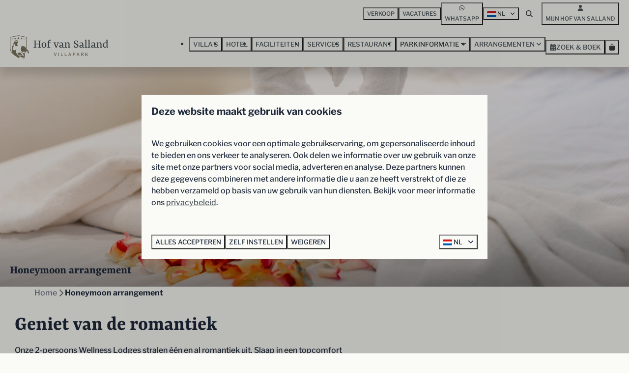

--- FILE ---
content_type: text/html; charset=utf-8
request_url: https://www.hofvansalland.com/honeymoon-arrangement
body_size: 24987
content:
<!DOCTYPE html><html data-color-scheme-id="default" lang="nl"><head><meta name="ahrefs-site-verification" content="893a75be974643f9ed05ae82a97f3b9193ca3f5b427f8cbd40e62bfffbbc1d2b">
<meta name="facebook-domain-verification" content="q6x251qwtpjobntnvnq0xqp2wxv59d" />
<meta name="facebook-domain-verification" content="zs6n3mtfe7s1v6jmslaoffzjvv9p9o" />
<meta name="google-site-verification" content="_w4OEfRLIpi0HYPb6V91F52qTyN7LvTWVpU4ASetsCA" /><meta charset="utf-8" /><meta content="width=device-width, initial-scale=1.0, viewport-fit=cover, maximum-scale=1.0, user-scalable=no" name="viewport" /><link href="https://www.ferienparkhofvansalland.de/arrangement-fuer-die-flitterwochen" hreflang="de" rel="alternate" /><link href="https://www.holidayparkhofvansalland.com/honeymoon-arrangement" hreflang="en" rel="alternate" /><link href="https://www.hofvansalland.com/honeymoon-arrangement" hreflang="nl" rel="alternate" /><link href="https://www.hofvansalland.com/honeymoon-arrangement" rel="canonical" /><link href="https://www.hofvansalland.com/honeymoon-arrangement" hreflang="x-default" rel="alternate" /><link data-turbo-track="" href="https://cdn-cms.bookingexperts.com/uploads/theming/logo/image/6/25/hofvansalland_fav_2497daa6-a7dc-4b2a-8588-4f26f2d7e400.svg" rel="icon" /><script src="https://cdn-cms.bookingexperts.com/assets/application-6ea51211f12128b4f3ee166b199adf4a9cc026fa1c6054b652d27a6e0e72dc7a.js"></script><script src="https://cdn-cms.bookingexperts.com/assets/application/bundle-d14d69e8692ee12c8a3f6f2f29113ca580a668858d2a646bbf11831f863ab528.js"></script><script src="https://cdn-cms.bookingexperts.com/assets/design_system/bundle.vendor-2632c13b95bce29def21ec165b6a15a0b8da2654ec6e457719a07bafebebefd5.js"></script><script src="https://cdn-cms.bookingexperts.com/assets/moment/nl-1b5b580c4659982bb4d06d58adfa87f49d68237a00eeaaefaf14f721e6408b65.js"></script><script src="//maps.google.com/maps/api/js?sensor=false&amp;libraries=places&amp;callback=NucleusGmap.loadGmap&amp;key=AIzaSyCOWTHjGvOqXvmoY7ZblcqmizK4HhBeJvI" async="async"></script><script src="https://www.google.com/recaptcha/enterprise.js?render=6LcEtnUoAAAAAB9DJ5c77r3o3CGv-G9AgV8djZvL" async="async"></script>  <script src="https://cdn-cms.bookingexperts.com/assets/error_reporting-e323ef1bdaf20963f592bbfa7f03f031a7a62ba588179a171093d6be27d0e1e8.js" async="async" defer="defer"></script>
<style>
  @font-face {
  font-family: "Yrsa";
src: url("https://cdn-cms.bookingexperts.com/uploads/theming/font/regular/0/28/yrsa_medium_ec7c40e8-f250-4298-b184-81a690f5c61f.woff2") format("woff2");
font-display: swap;

}

@font-face {
  font-family: "Yrsa";
src: url("https://cdn-cms.bookingexperts.com/uploads/theming/font/italic/0/28/yrsa_mediumitalic_ebe857bd-9a8e-44c4-979e-4cf885bd472c.woff2") format("woff2");
font-display: swap;

font-style: italic;
}

@font-face {
  font-family: "Yrsa";
src: url("https://cdn-cms.bookingexperts.com/uploads/theming/font/bold/0/28/yrsa_bold_0a49c854-d357-49bd-8727-c310776e663d.woff2") format("woff2");
font-display: swap;

font-weight: bold;
}

@font-face {
  font-family: "Yrsa";
src: url("https://cdn-cms.bookingexperts.com/uploads/theming/font/bold_italic/0/28/yrsa_bolditalic_877447ce-dab7-4c5e-8218-0783d3d0bb60.woff2") format("woff2");
font-display: swap;

font-style: italic;
font-weight: bold;
}

@font-face {
  font-family: "Libre Franklin";
src: url("https://cdn-cms.bookingexperts.com/uploads/theming/font/regular/0/29/librefranklin_medium_95a17810-46b4-4c45-8992-e82885ecf659.woff2") format("woff2");
font-display: swap;

}

@font-face {
  font-family: "Libre Franklin";
src: url("https://cdn-cms.bookingexperts.com/uploads/theming/font/italic/0/29/librefranklin_mediumitalic_4c594b9c-0a19-4ef9-9ddc-dab10dba9943.woff2") format("woff2");
font-display: swap;

font-style: italic;
}

@font-face {
  font-family: "Libre Franklin";
src: url("https://cdn-cms.bookingexperts.com/uploads/theming/font/bold/0/29/librefranklin_bold_04265a28-e463-4768-a973-495ded985edd.woff2") format("woff2");
font-display: swap;

font-weight: bold;
}

@font-face {
  font-family: "Libre Franklin";
src: url("https://cdn-cms.bookingexperts.com/uploads/theming/font/bold_italic/0/29/librefranklin_bolditalic_458f414d-6931-4eb9-9e92-e5947bc88494.woff2") format("woff2");
font-display: swap;

font-style: italic;
font-weight: bold;
}

@font-face {
  font-family: "Roboto Light";
src: url("https://cdn-cms.bookingexperts.com/assets/Roboto-Light-9e46a63e36f31d3ed270b66e6987064f25d7929d8a6abe0d94ee108fad304e54.woff2") format("woff2");
font-display: swap;

}

@font-face {
  font-family: "Roboto Light";
src: url("https://cdn-cms.bookingexperts.com/assets/Roboto-LightItalic-f769ab8eedd8375f20ea1460c1f6539dfd9433387a9e698189e24491e544d8e2.woff2") format("woff2");
font-display: swap;

font-style: italic;
}

@font-face {
  font-family: "Roboto Light";
src: url("https://cdn-cms.bookingexperts.com/assets/Roboto-Bold-31acad9621133898636e2b3262b25d2d6e54f32a95c68f07f58d51be1d04c856.woff2") format("woff2");
font-display: swap;

font-weight: bold;
}

@font-face {
  font-family: "Roboto Light";
src: url("https://cdn-cms.bookingexperts.com/assets/Roboto-BoldItalic-4b1cbb88991c599e1c41417feddede6ef3c12ee94f4e7b1f36aeeb8467e5116a.woff2") format("woff2");
font-display: swap;

font-style: italic;
font-weight: bold;
}

</style>
<style>
[data-color-scheme-id="262"] {
  --border-radius-scale: 0;
  --border-radius-button: 0.25rem;
  --font-family-base: 'Libre Franklin';
  --font-family-headings: 'Yrsa';
  --font-family-headline: 'Yrsa';
  --font-family-alt: 'Roboto Light';
  --button-baseline-offset: 0%;
  --colors-background: #8f8066;
  --colors-text: #ffffff;
  --colors-primary: #fafaf6;
  --colors-text-on-primary: #36403b;
  --colors-secondary: #dbdbcc;
  --colors-text-on-secondary: #36403b;

}
[data-color-scheme-id="264"] {
  --border-radius-scale: 0;
  --border-radius-button: 0.25rem;
  --font-family-base: 'Libre Franklin';
  --font-family-headings: 'Yrsa';
  --font-family-headline: 'Yrsa';
  --font-family-alt: 'Roboto Light';
  --button-baseline-offset: 0%;
  --colors-background: #8f8066;
  --colors-text: #ffffff;
  --colors-primary: #36403b;
  --colors-text-on-primary: #ffffff;
  --colors-secondary: #dbdbcc;
  --colors-text-on-secondary: #ffffff;

}
[data-color-scheme-id="2724"] {
  --border-radius-scale: 0;
  --border-radius-button: 0.25rem;
  --font-family-base: 'Libre Franklin';
  --font-family-headings: 'Yrsa';
  --font-family-headline: 'Yrsa';
  --font-family-alt: 'Roboto Light';
  --button-baseline-offset: 0%;
  --colors-background: #dbdbcc;
  --colors-text: #1e293b;
  --colors-primary: #ff8057;
  --colors-text-on-primary: #ffffff;
  --colors-secondary: #8f8066;
  --colors-text-on-secondary: #ffffff;

}
[data-color-scheme-id="265"] {
  --border-radius-scale: 0;
  --border-radius-button: 0.25rem;
  --font-family-base: 'Libre Franklin';
  --font-family-headings: 'Yrsa';
  --font-family-headline: 'Yrsa';
  --font-family-alt: 'Roboto Light';
  --button-baseline-offset: 0%;
  --colors-background: #36403b;
  --colors-text: #ffffff;
  --colors-primary: #ff8057;
  --colors-text-on-primary: #ffffff;
  --colors-secondary: #a8a69c;
  --colors-text-on-secondary: #ffffff;

}
[data-color-scheme-id="268"] {
  --border-radius-scale: 0;
  --border-radius-button: 0.25rem;
  --font-family-base: 'Libre Franklin';
  --font-family-headings: 'Yrsa';
  --font-family-headline: 'Yrsa';
  --font-family-alt: 'Roboto Light';
  --button-baseline-offset: 0%;
  --colors-background: #dbdbcc;
  --colors-text: #1e293b;
  --colors-primary: #ff8057;
  --colors-text-on-primary: #ffffff;
  --colors-secondary: #ff8057;
  --colors-text-on-secondary: #ffffff;

}
[data-color-scheme-id="263"] {
  --border-radius-scale: 0;
  --border-radius-button: 0.25rem;
  --font-family-base: 'Libre Franklin';
  --font-family-headings: 'Yrsa';
  --font-family-headline: 'Yrsa';
  --font-family-alt: 'Roboto Light';
  --button-baseline-offset: 0%;
  --colors-background: #fafaf6;
  --colors-text: #36403b;
  --colors-primary: #ff8057;
  --colors-text-on-primary: #ffffff;
  --colors-secondary: #36403b;
  --colors-text-on-secondary: #ffffff;

}
[data-color-scheme-id="267"] {
  --border-radius-scale: 0;
  --border-radius-button: 0.25rem;
  --font-family-base: 'Libre Franklin';
  --font-family-headings: 'Yrsa';
  --font-family-headline: 'Yrsa';
  --font-family-alt: 'Roboto Light';
  --button-baseline-offset: 0%;
  --colors-background: #36403b;
  --colors-text: #ffffff;
  --colors-primary: #ff8057;
  --colors-text-on-primary: #36403b;
  --colors-secondary: #a8a69c;
  --colors-text-on-secondary: #36403b;

}
[data-color-scheme-id="2716"] {
  --border-radius-scale: 0;
  --border-radius-button: 0.25rem;
  --font-family-base: 'Libre Franklin';
  --font-family-headings: 'Yrsa';
  --font-family-headline: 'Yrsa';
  --font-family-alt: 'Roboto Light';
  --button-baseline-offset: 0%;
  --colors-background: #fafaf6;
  --colors-text: #1e293b;
  --colors-primary: #ff8057;
  --colors-text-on-primary: #ffffff;
  --colors-secondary: #8f8066;
  --colors-text-on-secondary: #ffffff;

}
[data-color-scheme-id="266"] {
  --border-radius-scale: 0;
  --border-radius-button: 0.25rem;
  --font-family-base: 'Libre Franklin';
  --font-family-headings: 'Yrsa';
  --font-family-headline: 'Yrsa';
  --font-family-alt: 'Roboto Light';
  --button-baseline-offset: 0%;
  --colors-background: #dbdbcc;
  --colors-text: #1e293b;
  --colors-primary: #ff8057;
  --colors-text-on-primary: #ffffff;
  --colors-secondary: #ff8057;
  --colors-text-on-secondary: #ffffff;

}
[data-color-scheme-id="default"] {
  --border-radius-scale: 0;
  --border-radius-button: 0.25rem;
  --font-family-base: 'Libre Franklin';
  --font-family-headings: 'Yrsa';
  --font-family-headline: 'Yrsa';
  --font-family-alt: 'Roboto Light';
  --button-baseline-offset: 0%;
  --colors-background: #fafaf6;
  --colors-text: #1e293b;
  --colors-primary: #ff8057;
  --colors-text-on-primary: #ffffff;
  --colors-secondary: #8f8066;
  --colors-text-on-secondary: #ffffff;

}
</style>

<style>
[data-color-scheme-id="white"] {
  --colors-background: #ffffff;
  --colors-text: #1e293b;
  --colors-primary: #ff8057;
  --colors-text-on-primary: #ffffff;
  --colors-secondary: #8f8066;
  --colors-text-on-secondary: #ffffff;
}
[data-color-scheme-id="inverse"] {
  --colors-background: #1e293b;
  --colors-text: #fafaf6;
  --colors-primary: #ffffff;
  --colors-text-on-primary: #ff8057;
  --colors-secondary: #ffffff;
  --colors-text-on-secondary: #8f8066;
}
</style>
<link rel="stylesheet" href="https://cdn-cms.bookingexperts.com/assets/application-15b83f1203da430ecde79b75e31ec44cf78aa42bf2ea8fc4743c17ffb594c6cf.css" media="all" /><link rel="stylesheet" href="https://cdn-cms.bookingexperts.com/uploads/site/custom_stylesheet/0/84/custom_stylesheet_b5e5bc08-8601-4f21-a981-f83c55bb7572_e6b27b78c2e9e30909031209f423b504.css" media="all" data-turbo-track="true" /><link rel="stylesheet" href="https://cdn-cms.bookingexperts.com/assets/application/bundle.vendor-4ae3c6eb2791b6c92fd89aa49dcaec2f0f66472de0ec572c33bf72d516640201.css" media="all" />
<link rel="stylesheet" href="https://cdn-cms.bookingexperts.com/assets/application/bundle-e75f05c2d048e89fd0af28f9bc56479c8f3714776d85daaffd9f5f74033cbe3b.css" media="all" /><style>.rich-text-widget h1 {
    font-size: 42px;
}

.button {
  text-transform: uppercase;
  font-size: smaller;
}

@media (min-width: 767px) {
.header-overlay-title {
  font-size: 70px;
  max-width: 48%;
  margin-top: 10% !important;
}
}

.il-block-info {
  background-image: linear-gradient(to bottom, rgb(54 64 59 / 0%), #36403b);
}

.review-average .h3 a {
  font-family: 'Yrsa';
  font-style: italic;
}

.review-average .circle {
  font-family: 'Yrsa';
  font-style: italic;
}

.review-average .rating .rating-fill {
  color: #FF8057;
}

.review-average {
  border-radius: 5px;
}

.footer h3 {
  color: #a8a69c;
}

.header-breadcrumbs {
  box-shadow: 1px 2px #fafaf6;
  background: #fafaf6;
  margin-top: 7px;
}

.main-content {
  padding: 10px 20px;
  background: #fafaf6;
  box-shadow: 1px 2px #fafaf6;
}

p a {
  text-decoration: underline;
}

.list-item .list-item-footer, .list-item .list-item-content, .list-item {
  background: #fffffe;
}

.nav-tabs>li.active>a {
  background-color: white;
}

.nav-tabs {
  border-bottom: 1px solid #fff;
}

.header-titlebar .h1, .header-titlebar h1 {
  text-shadow: 1px 1px #36403b;
}

.enhanced-dropdown.enhanced-dropdown-lg .enhanced-dropdown-status {
  height: 78px;
  line-height: 78px;
  font-size: 16px;
}

.enhanced-button.enhanced-button-lg {
  height: 78px;
}

.enhanced-dropdown.enhanced-dropdown-lg {
  height: 78px;
}

.enhanced-button.enhanced-button-lg {
  text-transform: uppercase;
}

.section-group[style*="background-image"] {
  background-position: center;
}

.image-set-widget .logos .mt-16 {
  margin-top: 1rem !important;
}

.cc-section-33186 {
  display: none;
}

/*restyle*/

.il-block.il-block-mini .pretext h3 {
    font-size: 25px;
}

/*Card styling*/
@media (min-width: 1024px) {
    .cc-section-124049 .widget__content, .cc-section-124049 .card {
        position: relative;
        display: flex;
        align-items: center;
        height: 300px;
        background: transparent;
        box-shadow: none;  
    }

    .cc-section-124049 .card__image {
        flex: 0 0 50%;
        max-width: 49%;
        position: absolute;
        z-index: 1;
        height: 385px;
        width: 50%;
        top: -80px;
        right: 16px;
        bottom: 19px;
        border-radius: 10px 10px 10px 10px;  
    }

    .cc-section-124049 .card__content {
        flex: 0 0 60%;
        max-width: 60%;
        position: relative;
        z-index: 100;
        padding: 40px;
        background: white;
        margin-right: auto; /* Zorgt dat de tekst links blijft */
        border-radius: 10px 10px 10px 10px;  
    }
}

/*BG*/

[data-color-scheme-id="2716"] {
        background: linear-gradient(180deg, #fafaf7 50%, #dbdbcc 50%);
}

[data-color-scheme-id="2724"] {
        background: linear-gradient(180deg, #dcdbcd 50%, #fbfaf8 50%);
}


/*card algemeen*/

.cc-section-124048 .card {
  border-radius: 10px !important;
}

/*Koppen*/

h4 span.text-big {
    font-family: roboto light;
    text-transform: uppercase;
    letter-spacing: 6px;
    font-weight: 100;
    color: #928b73;
}

/*template beoordelingen */

.cc-template-161 .page-width--normal {
  background-image: url('https://cdn-cms.bookingexperts.com/media/1627/49/725a2103_5832b47c-3dc6-445d-8556-d0c78e593153.jpg');
  background-size: cover;
  background-position-y: 75%;
  border-radius: 10px;
}


@media (min-width: 1024px) {
.cc-template-161 .page-width--normal {  
    padding: 2.5rem 66px !important;
}
}

/*template acties */

.cc-template-164 .page-width--normal {
  background: linear-gradient(180deg, #dcdbcd 50%, #fbfaf8 50%);
  background-size: cover;
  background-position: center;
  border-radius: 10px;
}


@media (min-width: 1024px) {
.cc-template-164 .page-width--normal {  
    padding: 2.5rem 66px !important;
}
}

.cc-template-164  .card--horizontal {
    border-radius: 0;
    box-shadow: none;
    background-color: #fbfbf9;
}

/*template ontdekken */

.cc-template-165 .page-width--normal {
  background: linear-gradient(180deg, #fbfaf8 50%, #dcdbcd 50%);
  background-size: cover;
  background-position: center;
  border-radius: 10px;
}


@media (min-width: 1024px) {
.cc-template-165 .page-width--normal {  
    padding: 2.5rem 66px !important;
}
}

/*video header */
@media (min-width: 1024px) {
    .video-section__main {
        height: 552px;
    }
}</style><link rel="stylesheet" href="https://cdn-cms.bookingexperts.com/assets/print-c70f26adc14865d36e1a26fdcd63ec4c8e2c06a3aa89e139ae9376890bda15f3.css" media="print" />    <script>
      // Define dataLayer and the gtag function.
      window.dataLayer = window.dataLayer || [];
    </script>
    <script>
      function gtag(){dataLayer.push(arguments);}
      gtag('consent', 'default', {
        ad_storage: 'denied',
        analytics_storage: 'denied',
        ad_user_data: 'denied',
        ad_personalization: 'denied',
        personalization: 'denied',
        personalization_storage: 'denied',
        functionality_storage: 'denied',
        security_storage: 'granted',
        wait_for_update: 500
      });

      gtag("set", "ads_data_redaction", true);
      gtag("set", "url_passthrough", true);
    </script>

  <script>
  </script>
  <!-- Google Tag Manager -->
  <script>
  (function(w,d,s,l,i){w[l]=w[l]||[];w[l].push({'gtm.start':
  new Date().getTime(),event:'gtm.js'});var f=d.getElementsByTagName(s)[0],
  j=d.createElement(s),dl=l!='dataLayer'?'&l='+l:'';j.async=true;j.src=
  '/system/metrics/123/gtm.js?id='+i+dl;f.parentNode.insertBefore(j,f);
  })(window,document,'script','dataLayer', 'GTM-P7RJVJM');</script>
  <!-- End Google Tag Manager -->
<noscript><style>.lazyload { display: none; }</style></noscript><title>Honeymoon arrangement | Hof van Salland</title><meta content="Geniet van elkaar en de romantiek met ons speciale honeymoon arrangement 💕" name="description" /><meta content="https://cdn-cms.bookingexperts.com/media/1508/18/optimized.jpg" name="og:image" /></head><body class="ds-reset"><div class="application-layout__root">  <!-- Google Tag Manager (noscript) -->
  <noscript><iframe src="//www.hofvansalland.com/ns.html?id=GTM-P7RJVJM"
  height="0" width="0" style="display:none;visibility:hidden"></iframe></noscript>
  <!-- End Google Tag Manager (noscript) -->
<div class="print-only mb-3"><a href="https://www.hofvansalland.com/"><img style="max-height: 10em;" alt="Hof van Salland" src="https://cdn-cms.bookingexperts.com/uploads/theming/logo/image/6/23/hofvansalland_logo_ea2cc434-e6ab-4b24-9c32-927bf6f4fb10.svg" /></a></div><header class='header reset' data-color-scheme-id='263' data-controller='openable overlappable sticky' data-openable-close-outside-value data-openable-manage-scroll-value data-openable-open-class='header--modal-open' data-overlappable-overlapped-class='header--force-modal' data-sticky-stuck-class='header--nav-stuck'>
<style>:root { --header-pull: 0rem; --header-pull-lg: 0rem; }</style>

<div class='header__top lg:hidden solid' data-color-scheme-id='262'>
<div class="page-width page-width--normal header__top-container"><a class="flex min-w-0" href="https://wa.me/31572331377"><button type="button" class="button button--ghost button--small button--center" data-theme="website">
<div class="button__before"><i class="icon icon--normal fab fa-whatsapp" data-theme="website"></i>

</div>
<div class="button__content">WhatsApp</div>


</button>
</a>
</div></div>
<div class='header__top max-lg:hidden solid'>
<div class="page-width page-width--normal header__top-container"><div class='header__top-menu' data-overlappable-target='subject'>
<a href="https://www.hofvansallandinvesteren.nl/"><button type="button" class="button button--ghost button--small button--center" data-theme="website">

<div class="button__content">Verkoop</div>


</button>


</a><a href="https://www.hofvansalland.com/vacatures"><button type="button" class="button button--ghost button--small button--center" data-theme="website">

<div class="button__content">Vacatures</div>


</button>


</a></div>
<a class="flex min-w-0" href="https://wa.me/31572331377"><button type="button" class="button button--ghost button--small button--center" data-theme="website">
<div class="button__before"><i class="icon icon--normal fab fa-whatsapp" data-theme="website"></i>

</div>
<div class="button__content">WhatsApp</div>


</button>
</a>
<div class='picklist picklist--left max-lg:hidden' data-controller='openable' data-openable-close-outside-value data-openable-open-class='picklist--open'>
<div data-action='click-&gt;openable#toggle'><button type="button" title="Selecteer taal" class="button button--ghost button--small button--center" data-theme="website">

<div class="button__content"><span><img alt="Nederlands" src="https://cdn-cms.bookingexperts.com/assets/design_system/flags/flag_nl-dcf8474e32598eb8518c1e07ba44b3a9f76774ce700405ab6a4154571e4b8783.svg" />
</span>
<span>NL</span>
<i class="ml-2 fas fa-angle-down"></i>
</div>


</button>
</div>
<div class='picklist__backdrop'>
<div class='picklist__dialog' data-color-scheme-id='default' data-openable-target='inside'>
<div class='picklist__header'>
Selecteer taal
<a data-action="openable#close" class="close-button"><i class="fas fa-times"></i></a>
</div>
<a class="picklist__option" href="https://www.ferienparkhofvansalland.de/arrangement-fuer-die-flitterwochen?currency=EUR&referrer=" tabindex="0"><span>Deutsch</span>
</a>
<a class="picklist__option" href="https://www.holidayparkhofvansalland.com/honeymoon-arrangement?currency=EUR&referrer=" tabindex="0"><span>English</span>
</a>
<a class="picklist__option" href="https://www.hofvansalland.com/honeymoon-arrangement?currency=EUR&referrer=" tabindex="0"><i class="fa-sm text-primary fas fa-check"></i><span>Nederlands</span>
</a>
</div>
</div>
</div>


<div class='search-field search-field--openable search-field--small search-field search-field--top-fill-solid max-lg:hidden' data-action='click-&gt;openable#open' data-controller='openable' data-openable-close-outside-value data-openable-open-class='search-field--open'>
<i class="search-field__icon fas fa-search"></i>
<form class="search-field__form" action="/search" accept-charset="UTF-8" method="get"><input name="query" placeholder="Zoeken" required="required" class="search-field__input" data-openable-target="focus" type="search" id="search_query" />
</form></div>

<a href="/mijn-hof-van-salland"><button type="button" class="button button--neutral button--small button--center max-lg:hidden" data-theme="website">
<div class="button__before"><i class="icon icon--normal fas fa-user" data-theme="website"></i>

</div>
<div class="button__content">Mijn Hof van Salland</div>


</button>
</a>

</div></div>
<div class="page-width page-width--normal header__logo-lg header__logo-lg--header-resize"><a href="https://www.hofvansalland.com/"><img data-overlappable-target="subject" alt="Hof van Salland" src="https://cdn-cms.bookingexperts.com/uploads/theming/logo/image/6/23/hofvansalland_logo_ea2cc434-e6ab-4b24-9c32-927bf6f4fb10.svg" /></a>
</div><nav class='header__nav solid header__nav--solid' data-sticky-target='sticky'>
<div class="page-width page-width--normal header__nav-container"><div class='header__logo'><a href="https://www.hofvansalland.com/"><img data-overlappable-target="subject" alt="Hof van Salland" src="https://cdn-cms.bookingexperts.com/uploads/theming/logo/image/10/50/dehazelaer_logo_mobile_bb10f7bd-78b3-4567-b94e-188d9a6a2920.svg" /></a></div>
<button type="button" data-action="click-&gt;openable#open" data-theme="website" class="button button--ghost button--large button--center header__menu-button--menu">
<div class="button__before"><i class="icon icon--large fas fa-bars" data-theme="website"></i>

</div>
<div class="button__content">Menu</div>


</button>

<ul class='header__menu' data-overlappable-target='subject'>
<li>
<a href="https://www.hofvansalland.com/villas"><button type="button" class="button button--ghost button--large button--center" data-theme="website">

<div class="button__content">Villa&#39;s</div>


</button>


</a></li>
<li>
<a href="https://www.hofvansalland.com/hotel"><button type="button" class="button button--ghost button--large button--center" data-theme="website">

<div class="button__content">Hotel</div>


</button>


</a></li>
<li>
<a href="https://www.hofvansalland.com/faciliteiten"><button type="button" class="button button--ghost button--large button--center" data-theme="website">

<div class="button__content">Faciliteiten</div>


</button>


</a></li>
<li>
<a href="https://www.hofvansalland.com/services"><button type="button" class="button button--ghost button--large button--center" data-theme="website">

<div class="button__content">Services</div>


</button>


</a></li>
<li>
<a target="_blank" href="https://www.restaurantdehazelaer.nl/"><button type="button" class="button button--ghost button--large button--center" data-theme="website">

<div class="button__content">Restaurant</div>


</button>


</a></li>
<li class='header__submenu' data-controller='openable' data-openable-close-outside-value data-openable-enable-hover-value>
<button type="button" data-action="click-&gt;openable#toggle" data-theme="website" class="button button--ghost button--large button--center">

<div class="button__content">Parkinformatie
<i data-openable-target="hide" class="fas fa-angle-down"></i>
<i data-openable-target="show" class="fas fa-angle-up"></i>
</div>


</button>

<ul data-color-scheme-id='default' data-openable-target='show' style='display: none;'>
<div class='flex flex-col'>
<li class='first-of-type:mt-0 break-inside-avoid-column'><a href="https://www.hofvansalland.com/hof-van-salland-deals">Hof van Salland Deals
</a></li>
<li class='first-of-type:mt-0 break-inside-avoid-column'><a href="https://www.hofvansalland.com/plattegrond">Plattegrond
</a></li>
<li class='first-of-type:mt-0 break-inside-avoid-column'><a href="https://www.hofvansalland.com/omgeving">Omgeving
</a></li>
<li class='first-of-type:mt-0 break-inside-avoid-column'><a href="https://www.hofvansalland.com/hof-van-salland-app">Hof van Salland App
</a></li>
<li class='first-of-type:mt-0 break-inside-avoid-column'><a href="https://www.hofvansalland.com/gastinformatie">Gastinformatie
</a></li>
<li class='first-of-type:mt-0 break-inside-avoid-column'><a href="https://www.hofvansalland.com/contact">Contact
</a></li>
</div>
</ul>
</li>
<li class='header__submenu' data-controller='openable' data-openable-close-outside-value data-openable-enable-hover-value>
<a href="https://www.hofvansalland.com/arrangementen"><button type="button" data-action="click-&gt;openable#toggle" data-theme="website" class="button button--ghost button--large button--center">

<div class="button__content">Arrangementen
<i data-openable-target="hide" class="fas fa-angle-down"></i>
<i data-openable-target="show" class="fas fa-angle-up"></i>
</div>


</button>

</a><ul data-color-scheme-id='default' data-openable-target='show' style='display: none;'>
<div class='flex flex-col'>
<li class='first-of-type:mt-0 break-inside-avoid-column'><a href="https://www.hofvansalland.com/winter-wellness-weken">Winter Wellness Weken
</a></li>
<li class='first-of-type:mt-0 break-inside-avoid-column'><a href="https://www.hofvansalland.com/yoga-retreat">Yoga Retreat
</a></li>
<li class='first-of-type:mt-0 break-inside-avoid-column'><a href="https://www.hofvansalland.com/romantisch-wellness-arrangement">Romantisch Wellness Arrangement
</a></li>
</div>
</ul>
</li>
</ul>


<turbo-frame id='checkout-cart' src='/system/nl/checkout_booking'>
<div class="hstack"><a data-turbo="false" href="/reserveren"><button type="button" class="button button--primary button--large button--center" data-theme="website">

<div class="button__content"><div class="gap-3 hstack"><i class="icon icon--normal sm:max-md:hidden fas fa-calendar-alt" data-theme="website"></i>


<span class="max-sm:hidden">Zoek &amp; Boek</span>
</div>

</div>


</button>
</a>
<div class='checkout-cart-button max-sm:hidden' data-controller='openable' data-openable-close-outside-value data-openable-manage-scroll-value data-openable-open-class='checkout-cart-button--modal-open'>
<div class='relative'>
<button type="button" data-action="click-&gt;openable#toggle" data-theme="website" class="button button--primary-outlined button--large button--center">

<div class="button__content"><i class="icon icon--large fas fa-shopping-bag" data-theme="website"></i>

</div>


</button>


</div>
<dialog aria-label='Je vakantie' class='checkout-modal' data-color-scheme-id='default' data-openable-target='dialog'>
<div class='checkout-modal__dialog' data-openable-target='inside'>
<div class='checkout-modal__header'>
<div class='checkout-modal__shopping-bag'>
<i class="fas fa-shopping-bag"></i>

</div>
Je vakantie
<a data-action="openable#close" class="close-button ml-auto"><i class="fas fa-times"></i></a>
</div>
<div class='checkout-modal__content'>
<div class='checkout-modal__empty'>
<img src="https://cdn-cms.bookingexperts.com/assets/empty_booking-99b1b8011408317afc97a5a537d61949779c0b8fdee86f505f0b97aeb5c6b9fe.svg" />
<h2 class='checkout-modal__empty-title'>Je hebt nog niks toegevoegd</h2>
<p class='checkout-modal__empty-body'>Bekijk de homepage of laat je inspireren in de zoek &amp; boek.</p>
<div class='checkout-modal__empty-buttons'>
<a data-turbo="false" href="/"><button type="button" class="button button--ghost button--normal button--center" data-theme="website">

<div class="button__content">Homepage</div>


</button>

</a><a data-turbo="false" href="/reserveren"><button type="button" class="button button--ghost button--normal button--center" data-theme="website">

<div class="button__content">Zoek &amp; Boek</div>


</button>

</a></div>
</div>
</div>
</div>
</dialog>

</div>

</div>


</turbo-frame>
</div></nav>
<div class='header__modal' data-color-scheme-id='default'>
<div class='header__modal-contact sm:hidden'>
<a class="flex min-w-0" href="https://wa.me/31572331377"><button type="button" class="button button--ghost button--small button--center" data-theme="website">
<div class="button__before"><i class="icon icon--normal fab fa-whatsapp" data-theme="website"></i>

</div>
<div class="button__content">WhatsApp</div>


</button>
</a>
</div>
<div class='header__modal-dialog' data-openable-target='inside'>
<div class='header__modal-header'>
Menu
<a data-action="openable#close" class="close-button"><i class="fas fa-times"></i></a>
</div>
<div class='header__modal-subheader'>
<a href="/reserveren"><button type="button" class="button button--primary button--normal button--center" data-theme="website">

<div class="button__content"><div class="gap-3 hstack"><i class="icon icon--normal fas fa-calendar-alt" data-theme="website"></i>


<span>Zoek &amp; Boek</span>
</div>

</div>


</button>
</a>

<a href="/mijn-hof-van-salland"><button type="button" class="button button--neutral button--normal button--center" data-theme="website">

<div class="button__content">Mijn Hof van Salland</div>


</button>
</a>

</div>
<div class='header__modal-content'>
<ul class='header__modal-menu'>
<li>
<div class='header__modal-menu-item'>
<a class="header__modal-menu-label" href="https://www.hofvansalland.com/villas">Villa&#39;s
</a>
</div>
</li>
<li>
<div class='header__modal-menu-item'>
<a class="header__modal-menu-label" href="https://www.hofvansalland.com/hotel">Hotel
</a>
</div>
</li>
<li>
<div class='header__modal-menu-item'>
<a class="header__modal-menu-label" href="https://www.hofvansalland.com/faciliteiten">Faciliteiten
</a>
</div>
</li>
<li>
<div class='header__modal-menu-item'>
<a class="header__modal-menu-label" href="https://www.hofvansalland.com/services">Services
</a>
</div>
</li>
<li>
<div class='header__modal-menu-item'>
<a target="_blank" class="header__modal-menu-label" href="https://www.restaurantdehazelaer.nl/">Restaurant
</a>
</div>
</li>
<li data-controller='openable'>
<div class='header__modal-menu-item'>
<div class='header__modal-menu-label' data-action='click-&gt;openable#toggle'>
Parkinformatie
</div>
<div class='header__modal-menu-toggle' data-action='click-&gt;openable#toggle'>
<i data-openable-target="hide" class="fas fa-plus"></i>
<i data-openable-target="show" class="fas fa-minus"></i>
</div>
</div>
<ul data-openable-target='show'>
<li><a href="https://www.hofvansalland.com/hof-van-salland-deals">Hof van Salland Deals
</a></li>
<li><a href="https://www.hofvansalland.com/plattegrond">Plattegrond
</a></li>
<li><a href="https://www.hofvansalland.com/omgeving">Omgeving
</a></li>
<li><a href="https://www.hofvansalland.com/hof-van-salland-app">Hof van Salland App
</a></li>
<li><a href="https://www.hofvansalland.com/gastinformatie">Gastinformatie
</a></li>
<li><a href="https://www.hofvansalland.com/contact">Contact
</a></li>
</ul>
</li>
<li data-controller='openable'>
<div class='header__modal-menu-item'>
<a class="header__modal-menu-label" href="https://www.hofvansalland.com/arrangementen">Arrangementen
</a>
<div class='header__modal-menu-divider'></div>
<div class='header__modal-menu-toggle' data-action='click-&gt;openable#toggle'>
<i data-openable-target="hide" class="fas fa-plus"></i>
<i data-openable-target="show" class="fas fa-minus"></i>
</div>
</div>
<ul data-openable-target='show'>
<li><a href="https://www.hofvansalland.com/winter-wellness-weken">Winter Wellness Weken
</a></li>
<li><a href="https://www.hofvansalland.com/yoga-retreat">Yoga Retreat
</a></li>
<li><a href="https://www.hofvansalland.com/romantisch-wellness-arrangement">Romantisch Wellness Arrangement
</a></li>
</ul>
</li>
<li>
<div class='header__modal-menu-item'>
<a class="header__modal-menu-label" href="https://www.hofvansallandinvesteren.nl/">Verkoop
</a>
</div>
</li>
<li>
<div class='header__modal-menu-item'>
<a class="header__modal-menu-label" href="https://www.hofvansalland.com/vacatures">Vacatures
</a>
</div>
</li>
</ul>
</div>
<div class='header__modal-footer'>
<div class='picklist picklist--up' data-controller='openable' data-openable-close-outside-value data-openable-open-class='picklist--open'>
<div data-action='click-&gt;openable#toggle'><button type="button" title="Selecteer taal" class="button button--ghost button--normal button--center" data-theme="website">

<div class="button__content"><span><img alt="Nederlands" src="https://cdn-cms.bookingexperts.com/assets/design_system/flags/flag_nl-dcf8474e32598eb8518c1e07ba44b3a9f76774ce700405ab6a4154571e4b8783.svg" />
</span>
<span>NL</span>
<i class="ml-2 fas fa-angle-down"></i>
</div>


</button>
</div>
<div class='picklist__backdrop'>
<div class='picklist__dialog' data-color-scheme-id='default' data-openable-target='inside'>
<div class='picklist__header'>
Selecteer taal
<a data-action="openable#close" class="close-button"><i class="fas fa-times"></i></a>
</div>
<a class="picklist__option" href="https://www.ferienparkhofvansalland.de/arrangement-fuer-die-flitterwochen?currency=EUR&referrer=" tabindex="0"><span>Deutsch</span>
</a>
<a class="picklist__option" href="https://www.holidayparkhofvansalland.com/honeymoon-arrangement?currency=EUR&referrer=" tabindex="0"><span>English</span>
</a>
<a class="picklist__option" href="https://www.hofvansalland.com/honeymoon-arrangement?currency=EUR&referrer=" tabindex="0"><i class="fa-sm text-primary fas fa-check"></i><span>Nederlands</span>
</a>
</div>
</div>
</div>


<div class='search-field search-field--normal search-field search-field--top-fill-solid'>
<i class="search-field__icon fas fa-search"></i>
<form class="search-field__form" action="/search" accept-charset="UTF-8" method="get"><input name="query" placeholder="Zoeken" required="required" class="search-field__input" type="search" id="search_query" />
</form></div>

</div>
</div>
</div>

</header>
<main><div class='section-group' style=''>
<section class='cc-section-32748 slideshow-section--normal slideshow-section reset' data-controller='slideshow' style='--safe-area-top: var(--header-pull, 0rem); --safe-area-top-lg: var(--header-pull-lg, 0rem); --safe-area-bottom: 0rem; --safe-area-bottom-lg: 0rem;'>
<div class='slideshow-section__main'>
<div class='slide' data-slideshow-target='slide'>
<img srcset="https://cdn-cms.bookingexperts.com/media/1508/18/optimized.jpg 1600w, https://cdn-cms.bookingexperts.com/media/1508/18/normal.jpg 800w, https://cdn-cms.bookingexperts.com/media/1508/18/middle_400.jpg 400w" style="object-position: 50% 50%" loading="lazy" class="slide__media_item" src="https://cdn-cms.bookingexperts.com/media/1508/18/optimized.jpg" />
</div>

<div class="page-width page-width--normal slideshow-section__container"><div class='slideshow-section__title-and-controls flex w-full'>
<header class="section__header heading section__header--h2"><h2 class="section__title">Honeymoon arrangement</h2></header>
</div>
</div></div>

</section>

<section class='cc-section-32749 columns-section' style='--safe-area-top: 0rem; --safe-area-top-lg: 0rem; --safe-area-bottom: 0rem; --safe-area-bottom-lg: 0rem;'>
<div class="page-width page-width--normal columns-section"><nav class="breadcrumbs-navigation" aria-label="Breadcrumb"><ol class="breadcrumbs" data-theme="website"><li class="breadcrumbs-item"><a class="breadcrumbs-item__link" href="https://www.hofvansalland.com/">Home</a>
<i class="icon icon--small breadcrumbs-item__separator-icon fas fa-chevron-right" data-theme="website"></i>


</li>

<li class="breadcrumbs-item"><span class="breadcrumbs-item__current" aria-current="page">Honeymoon arrangement</span>

</li>


</ol>
</nav>

<div style='padding-top: 16px;'>

<div class='columns-section__columns'>
<div class='columns-section__column lg:w-2/3 sm:w-full'>
<section class='widget rich-text-widget max-sm:block sm:block md:block lg:block xl:block' id=''>
<div class=''>

<div class='widget__content'>
<h1>Geniet van de romantiek</h1>

<p>Onze 2-persoons Wellness Lodges stralen één en al romantiek uit. Slaap in een topcomfort tweepersoonsbed, ontspan samen voor de gas gestookte <a href="https://www.hofvansalland.com/huisje-met-open-haard" title="huisje met open haard">openhaard</a> en relax in de <strong>traditionele opgietsauna</strong>. Boek ons Honeymoon arrangement en maak uw romantische overnachting helemaal compleet. Geniet van een glaasje prosecco, leg elkaar in de watten met een rituals pakketje en ontwaak 's morgens met een<strong> heerlijk ontbijtje</strong> welke aan de deur van uw villa wordt bezorgd. Kijk terug op jullie speciale dag en blijf lekker hangen in jullie romantische bubbel.</p>

<h3>Wat houdt het arrangement in?</h3>

<p>♥ Verblijf in de twee persoons Wellness Lodge<br>
♥ Prosecco en bonbons bij aankomst<br>
♥ Ritualspakket om intens te genieten<br>
♥ Ontbijt op de dag na aankomst, bezorgd in de villa</p>

</div>
</div>
</section>
<section class='widget button-widget max-sm:block sm:block md:block lg:block xl:block' id=''>
<div class=''>

<div class='widget__content'>
<div class=''>
<a class="btn btn-primary" href="https://www.hofvansalland.com/reserveren?force_search_params=true&amp;package_id=12028">Boek nu ons romantische honeymoon arrangement <i class="icon-right fas fa-heart"></i></a>
</div>

</div>
</div>
</section>

</div>
<div class='columns-section__column lg:w-1/3 md:w-1/3 sm:w-full'>

</div>
</div>
</div>
<div style='padding-bottom: 0px;'></div>
</div>
</section>

<section class='cc-section-32750 columns-section' style='--safe-area-top: 0rem; --safe-area-top-lg: 0rem; '>
<div class="page-width page-width--normal columns-section"><div style='padding-top: 16px;'>

<div class='columns-section__columns'>
<div class='columns-section__column w-full'>
<section class='widget image-set-widget max-sm:block sm:block md:block lg:block xl:block' id=''>
<div class=''>

<div class='widget__content'>
<div data-controller="modal-trigger" data-modal-trigger-open-value="false" data-modal-trigger-method="get" data-modal-trigger-serialize-form-value="true" data-theme="website" class="modal-trigger full-width" id="modal_trigger_image_set_widget_552390"><div class="collage clearfix md:flex" style="margin: -1px 0 0 -1px"><div class="md-col md-col-4 md:flex"><div class="block md-col-12 bg-cover cursor-pointer select-image-with-slides" style="margin: 1px 0 0 1px; min-height: 320px; background-image: url(https://cdn-cms.bookingexperts.com/media/1508/14/optimized.jpg); background-position: 50% 50% !important;" data-modal-trigger-target="button" data-select="0" data-image-with-slides=".modal-image-with-slides"></div></div><div class="md-col md-col-8 flex-auto"><div class="flex flex-wrap"><div title="" alt="" class="flex-auto bg-cover cursor-pointer select-image-with-slides" style="margin: 1px 0 0 1px; height: 160px; background-image: url(https://cdn-cms.bookingexperts.com/media/1507/88/optimized.jpg); background-position: 50% 50% !important;" data-modal-trigger-target="button" data-select="1" data-image-with-slides=".modal-image-with-slides"></div><div class="flex-auto bg-cover cursor-pointer select-image-with-slides" style="margin: 1px 0 0 1px; height: 160px; background-image: url(https://cdn-cms.bookingexperts.com/media/644/70/optimized.jpg); background-position: 50% 50% !important;" data-modal-trigger-target="button" data-select="2" data-image-with-slides=".modal-image-with-slides"></div><div class="flex-auto bg-cover cursor-pointer select-image-with-slides" style="margin: 1px 0 0 1px; height: 160px; background-image: url(https://cdn-cms.bookingexperts.com/media/370/77/optimized.jpg); background-position: 50% 50% !important;" data-modal-trigger-target="button" data-select="3" data-image-with-slides=".modal-image-with-slides"></div></div><div class="flex flex-wrap"><div class="flex-auto bg-cover cursor-pointer select-image-with-slides" style="margin: 1px 0 0 1px; height: 160px; background-image: url(https://cdn-cms.bookingexperts.com/media/644/44/optimized.jpg); background-position: 50% 50% !important;" data-modal-trigger-target="button" data-select="4" data-image-with-slides=".modal-image-with-slides"></div><div class="flex-auto bg-cover cursor-pointer select-image-with-slides" style="margin: 1px 0 0 1px; height: 160px; background-image: url(https://cdn-cms.bookingexperts.com/media/1033/73/optimized.png); background-position: 50% 50% !important;" data-modal-trigger-target="button" data-select="5" data-image-with-slides=".modal-image-with-slides"></div></div></div></div><template data-modal-trigger-target="template"><div data-controller="initialize modal" data-modal-animation="fade-in" class="modal modal--auto reset" id="modal_image_set_widget_552390"><div class='modal__overlay' data-modal-target='overlay'></div>
<div data-controller="modal-dialog" data-modal-target="content interaction" data-modal-dialog-animation="fade-in" data-theme="website" class="modal-dialog modal-dialog--large modal__content modal__content--auto" aria-modal="true" aria-labelledby="title_modal_dialog_component_141096728" role="dialog"><div class="modal-dialog__header"><h2 class="text text--heading-xl" id="title_modal_dialog_component_141096728" data-theme="website"></h2>

<button type="button" data-modal-dialog-target="close" data-theme="website" class="button button--outlined button--small button--center button--icon-only" aria-label="Sluiten (ESC)">

<div class="button__content"><i class="icon icon--normal fas fa-times" data-theme="website"></i>

</div>

<div class="button__tooltip" data-controller="tooltip" data-tooltip-content="Sluiten (ESC)"></div>
</button>
</div>
<div class="modal-dialog__section"><div class="image-with-slides modal-image-with-slides"><div class="aspect-ratio overflow-hidden "><div class="image-with-slides-image aspect-ratio-item active-image-a" data-arrows="" data-keys=""><div class="image-with-slides-image-a"><div class="responsive-image responsive-image-141096736"><div class="responsive-image-container"><img data-id="141096736" data-src="https://cdn-cms.bookingexperts.com/media/1508/14/preprocessed.jpg" data-srcset="https://cdn-cms.bookingexperts.com/media/1508/14/preprocessed.jpg 1600w 1600h, https://cdn-cms.bookingexperts.com/media/1508/14/normal.jpg 800w 800h, https://cdn-cms.bookingexperts.com/media/1508/14/middle_400.jpg 400w 400h" data-gravity-x="50" data-gravity-y="50" class="lazyload responsive-image-image relative zoomed-in lazyload-printing-visible" data-sizes="auto" style="object-position: 50% 50%; object-fit: cover; " src="[data-uri]" /><noscript><img id="141096736" src="https://cdn-cms.bookingexperts.com/media/1508/14/preprocessed.jpg" srcset="https://cdn-cms.bookingexperts.com/media/1508/14/preprocessed.jpg 1600w 1600h, https://cdn-cms.bookingexperts.com/media/1508/14/normal.jpg 800w 800h, https://cdn-cms.bookingexperts.com/media/1508/14/middle_400.jpg 400w 400h" class="lazyload responsive-image-image relative zoomed-in lazyload-printing-visible" data-sizes="auto" style="object-position: 50% 50%; object-fit: cover; "></noscript></div></div></div><div class="image-with-slides-image-b speed-fast"><div class="responsive-image responsive-image-141096744"><div class="responsive-image-container"><img data-id="141096744" data-src="https://cdn-cms.bookingexperts.com/media/1507/88/preprocessed.jpg" data-srcset="https://cdn-cms.bookingexperts.com/media/1507/88/preprocessed.jpg 1600w 900h, https://cdn-cms.bookingexperts.com/media/1507/88/normal.jpg 800w 450h, https://cdn-cms.bookingexperts.com/media/1507/88/middle_400.jpg 400w 225h" data-gravity-x="50" data-gravity-y="50" class="lazyload responsive-image-image relative zoomed-in" data-sizes="auto" style="object-position: 50% 50%; object-fit: cover; " src="[data-uri]" /><noscript><img id="141096744" src="https://cdn-cms.bookingexperts.com/media/1507/88/preprocessed.jpg" srcset="https://cdn-cms.bookingexperts.com/media/1507/88/preprocessed.jpg 1600w 900h, https://cdn-cms.bookingexperts.com/media/1507/88/normal.jpg 800w 450h, https://cdn-cms.bookingexperts.com/media/1507/88/middle_400.jpg 400w 225h" class="lazyload responsive-image-image relative zoomed-in" data-sizes="auto" style="object-position: 50% 50%; object-fit: cover; "></noscript></div></div></div><div class="image-with-slides-loading"><i class="fa-2x fa-spin fas fa-circle-notch"></i></div><div class="image-with-slides-prev"><i class="fa-2x fas fa-angle-left"></i></div><div class="image-with-slides-next"><i class="fa-2x fas fa-angle-right"></i></div></div><div class="image-with-slides-repository"><div class="responsive-image responsive-image-141096736"><div class="responsive-image-container"><img data-id="141096736" data-src="https://cdn-cms.bookingexperts.com/media/1508/14/preprocessed.jpg" data-srcset="https://cdn-cms.bookingexperts.com/media/1508/14/preprocessed.jpg 1600w 1600h, https://cdn-cms.bookingexperts.com/media/1508/14/normal.jpg 800w 800h, https://cdn-cms.bookingexperts.com/media/1508/14/middle_400.jpg 400w 400h" data-gravity-x="50" data-gravity-y="50" class="lazyload responsive-image-image relative zoomed-in" data-sizes="auto" style="object-position: 50% 50%; object-fit: cover; " src="[data-uri]" /><noscript><img id="141096736" src="https://cdn-cms.bookingexperts.com/media/1508/14/preprocessed.jpg" srcset="https://cdn-cms.bookingexperts.com/media/1508/14/preprocessed.jpg 1600w 1600h, https://cdn-cms.bookingexperts.com/media/1508/14/normal.jpg 800w 800h, https://cdn-cms.bookingexperts.com/media/1508/14/middle_400.jpg 400w 400h" class="lazyload responsive-image-image relative zoomed-in" data-sizes="auto" style="object-position: 50% 50%; object-fit: cover; "></noscript></div></div><div class="responsive-image responsive-image-141096744"><div class="responsive-image-container"><img data-id="141096744" data-src="https://cdn-cms.bookingexperts.com/media/1507/88/preprocessed.jpg" data-srcset="https://cdn-cms.bookingexperts.com/media/1507/88/preprocessed.jpg 1600w 900h, https://cdn-cms.bookingexperts.com/media/1507/88/normal.jpg 800w 450h, https://cdn-cms.bookingexperts.com/media/1507/88/middle_400.jpg 400w 225h" data-gravity-x="50" data-gravity-y="50" class="lazyload responsive-image-image relative zoomed-in" data-sizes="auto" style="object-position: 50% 50%; object-fit: cover; " src="[data-uri]" /><noscript><img id="141096744" src="https://cdn-cms.bookingexperts.com/media/1507/88/preprocessed.jpg" srcset="https://cdn-cms.bookingexperts.com/media/1507/88/preprocessed.jpg 1600w 900h, https://cdn-cms.bookingexperts.com/media/1507/88/normal.jpg 800w 450h, https://cdn-cms.bookingexperts.com/media/1507/88/middle_400.jpg 400w 225h" class="lazyload responsive-image-image relative zoomed-in" data-sizes="auto" style="object-position: 50% 50%; object-fit: cover; "></noscript></div></div><div class="responsive-image responsive-image-141096752"><div class="responsive-image-container"><img data-id="141096752" data-src="https://cdn-cms.bookingexperts.com/media/644/70/preprocessed.jpg" data-srcset="https://cdn-cms.bookingexperts.com/media/644/70/preprocessed.jpg 1600w 1301h, https://cdn-cms.bookingexperts.com/media/644/70/normal.jpg 800w 650h, https://cdn-cms.bookingexperts.com/media/644/70/middle_400.jpg 400w 325h" data-gravity-x="50" data-gravity-y="50" class="lazyload responsive-image-image relative zoomed-in" data-sizes="auto" style="object-position: 50% 50%; object-fit: cover; " src="[data-uri]" /><noscript><img id="141096752" src="https://cdn-cms.bookingexperts.com/media/644/70/preprocessed.jpg" srcset="https://cdn-cms.bookingexperts.com/media/644/70/preprocessed.jpg 1600w 1301h, https://cdn-cms.bookingexperts.com/media/644/70/normal.jpg 800w 650h, https://cdn-cms.bookingexperts.com/media/644/70/middle_400.jpg 400w 325h" class="lazyload responsive-image-image relative zoomed-in" data-sizes="auto" style="object-position: 50% 50%; object-fit: cover; "></noscript></div></div><div class="responsive-image responsive-image-141096760"><div class="responsive-image-container"><img data-id="141096760" data-src="https://cdn-cms.bookingexperts.com/media/370/77/preprocessed.jpg" data-srcset="https://cdn-cms.bookingexperts.com/media/370/77/preprocessed.jpg 1600w 1600h, https://cdn-cms.bookingexperts.com/media/370/77/normal.jpg 800w 800h, https://cdn-cms.bookingexperts.com/media/370/77/middle_400.jpg 400w 400h" data-gravity-x="50" data-gravity-y="50" class="lazyload responsive-image-image relative zoomed-in" data-sizes="auto" style="object-position: 50% 50%; object-fit: cover; " src="[data-uri]" /><noscript><img id="141096760" src="https://cdn-cms.bookingexperts.com/media/370/77/preprocessed.jpg" srcset="https://cdn-cms.bookingexperts.com/media/370/77/preprocessed.jpg 1600w 1600h, https://cdn-cms.bookingexperts.com/media/370/77/normal.jpg 800w 800h, https://cdn-cms.bookingexperts.com/media/370/77/middle_400.jpg 400w 400h" class="lazyload responsive-image-image relative zoomed-in" data-sizes="auto" style="object-position: 50% 50%; object-fit: cover; "></noscript></div></div><div class="responsive-image responsive-image-141096768"><div class="responsive-image-container"><img data-id="141096768" data-src="https://cdn-cms.bookingexperts.com/media/644/44/preprocessed.jpg" data-srcset="https://cdn-cms.bookingexperts.com/media/644/44/preprocessed.jpg 1600w 900h, https://cdn-cms.bookingexperts.com/media/644/44/normal.jpg 800w 450h, https://cdn-cms.bookingexperts.com/media/644/44/middle_400.jpg 400w 225h" data-gravity-x="50" data-gravity-y="50" class="lazyload responsive-image-image relative zoomed-in" data-sizes="auto" style="object-position: 50% 50%; object-fit: cover; " src="[data-uri]" /><noscript><img id="141096768" src="https://cdn-cms.bookingexperts.com/media/644/44/preprocessed.jpg" srcset="https://cdn-cms.bookingexperts.com/media/644/44/preprocessed.jpg 1600w 900h, https://cdn-cms.bookingexperts.com/media/644/44/normal.jpg 800w 450h, https://cdn-cms.bookingexperts.com/media/644/44/middle_400.jpg 400w 225h" class="lazyload responsive-image-image relative zoomed-in" data-sizes="auto" style="object-position: 50% 50%; object-fit: cover; "></noscript></div></div><div class="responsive-image responsive-image-141096776"><div class="responsive-image-container"><img data-id="141096776" data-src="https://cdn-cms.bookingexperts.com/media/1033/73/preprocessed.png" data-srcset="https://cdn-cms.bookingexperts.com/media/1033/73/preprocessed.png 1600w 1600h, https://cdn-cms.bookingexperts.com/media/1033/73/normal.png 800w 800h, https://cdn-cms.bookingexperts.com/media/1033/73/middle_400.png 400w 400h" data-gravity-x="50" data-gravity-y="50" class="lazyload responsive-image-image relative zoomed-in" data-sizes="auto" style="object-position: 50% 50%; object-fit: cover; " src="[data-uri]" /><noscript><img id="141096776" src="https://cdn-cms.bookingexperts.com/media/1033/73/preprocessed.png" srcset="https://cdn-cms.bookingexperts.com/media/1033/73/preprocessed.png 1600w 1600h, https://cdn-cms.bookingexperts.com/media/1033/73/normal.png 800w 800h, https://cdn-cms.bookingexperts.com/media/1033/73/middle_400.png 400w 400h" class="lazyload responsive-image-image relative zoomed-in" data-sizes="auto" style="object-position: 50% 50%; object-fit: cover; "></noscript></div></div></div></div></div></div>

</div>

</div>
</template>

</div>

</div>
</div>
</section>

</div>
</div>
</div>
<div style='padding-bottom: 0px;'></div>
</div>
</section>

</div>
</main><footer class='themed-footer reset' data-color-scheme-id='265'>
<div class='themed-footer__top-form solid' data-color-scheme-id='264' style=''>
<div class="page-width page-width--normal"><div class='themed-footer__top-form-layout themed-footer__form-layout--fields-2'>
<div class='themed-footer__text'>
<div class='themed-footer__top-form-title'>Blijf op de hoogte!</div>
Meld u aan voor onze nieuwsbrief en ontvang het laatste nieuws en diverse kortingen!
</div>
<div class='themed-footer__top-form_container themed-footer__form-container--fields-2'>
<form data-theme="website" data-turbo="true" data-controller="recaptcha" data-action="submit-&gt;recaptcha#handleSubmit" data-recaptcha-site-key-value="6LcEtnUoAAAAAB9DJ5c77r3o3CGv-G9AgV8djZvL" data-recaptcha-action-value="273/aanmelden/nieuwsbrief" class="form @container reset" id="44c613d4-0292-45ee-9c92-03cb8bb95cff_new_forms_response" novalidate="novalidate" action="/system/nl/forms/273/responses" accept-charset="UTF-8" method="post"><input autocomplete="off" type="hidden" value="273" name="forms_response[form_id]" id="44c613d4-0292-45ee-9c92-03cb8bb95cff_forms_response_form_id" />
<input value="44c613d4-0292-45ee-9c92-03cb8bb95cff" autocomplete="off" type="hidden" name="forms_response[uuid]" id="44c613d4-0292-45ee-9c92-03cb8bb95cff_forms_response_uuid" />
<input value="row" autocomplete="off" type="hidden" name="forms_response[component_settings][variant]" id="44c613d4-0292-45ee-9c92-03cb8bb95cff_forms_response_component_settings_variant" />
<input value="true" autocomplete="off" type="hidden" name="forms_response[component_settings][labels_as_placeholders]" id="44c613d4-0292-45ee-9c92-03cb8bb95cff_forms_response_component_settings_labels_as_placeholders" />

<div class='flex flex-col gap-y-6 gap-x-4 @md:!flex-row @md:items-center'>
<div class="flex-grow field" aria-labelledby="44c613d4-0292-45ee-9c92-03cb8bb95cff_forms_response_field_1978_label" role="group" data-theme="website"><div class="field__control"><input data-theme="website" autocomplete="name" placeholder="Naam *" class="input" type="text" name="forms_response[field_1978]" id="44c613d4-0292-45ee-9c92-03cb8bb95cff_forms_response_field_1978" /></div>

</div>



<div class="flex-grow field" aria-labelledby="44c613d4-0292-45ee-9c92-03cb8bb95cff_forms_response_field_1979_label" role="group" data-theme="website"><div class="field__control"><input data-theme="website" autocomplete="email" placeholder="E-mail *" class="input" type="email" name="forms_response[field_1979]" id="44c613d4-0292-45ee-9c92-03cb8bb95cff_forms_response_field_1979" /></div>

</div>



<input type="hidden" name="g-recaptcha-response[273/aanmelden/nieuwsbrief]" id="g-recaptcha-response_273_aanmelden_nieuwsbrief" data-recaptcha-target="widget" autocomplete="off" />

<button type="submit" data-disable-with="<div class=&quot;button__before&quot;><i class=&quot;icon icon--normal fas fa-circle-notch fa-spin&quot; data-theme=&quot;website&quot;></i>

</div><div class=&quot;button__content&quot;>Laden …</div>" data-theme="website" class="button button--primary button--normal button--center button--submit self-start">

<div class="button__content">Aanmelden</div>


</button>

</div>
<div class='text-xs mt-2 opacity-80 text-right'>
Beveiligd door reCaptcha, <a class="link link--primary link--underline" data-theme="website" rel="nofollow" target="blank" href="https://policies.google.com/privacy">
privacybeleid

</a> en <a class="link link--primary link--underline" data-theme="website" rel="nofollow" target="blank" href="https://policies.google.com/terms">
servicevoorwaarden

</a> zijn van toepassing.
</div>
</form>
</div>
</div>
</div></div>
<div class="page-width page-width--normal themed-footer__main"><div class='themed-footer__payment-methods'>
<div class='payment-methods'>
<div class='payment-methods__label'>
<i class="fas fa-lock"></i>
Veilig betalen
</div>
<img alt="kbc-cbc-payment-button" title="KBC/CBC Payment Button" class="js-tooltip payment_method" src="https://cdn.bookingexperts.com/uploads/payment_method_logo/logo/1839/kbc.svg" />
<img alt="belfius-pay-button" title="Belfius Pay Button" class="js-tooltip payment_method" src="https://cdn.bookingexperts.com/uploads/payment_method_logo/logo/1840/belfius.svg" />
<img alt="paypal" title="PayPal" class="js-tooltip payment_method" src="https://cdn.bookingexperts.com/uploads/payment_method_logo/logo/1836/paypal.svg" />
<img alt="bancontact" title="Bancontact" class="js-tooltip payment_method" src="https://cdn.bookingexperts.com/uploads/payment_method_logo/logo/1837/bancontact.svg" />
<img alt="eps" title="eps" class="js-tooltip payment_method" src="https://cdn.bookingexperts.com/uploads/payment_method_logo/logo/1838/eps.svg" />
<img alt="ideal" title="iDEAL" class="js-tooltip payment_method" src="https://cdn.bookingexperts.com/uploads/payment_method_logo/logo/1834/ideal.svg" />
<img alt="card" title="Card" class="js-tooltip payment_method" src="https://cdn.bookingexperts.com/uploads/payment_method_logo/logo/1835/creditcard.svg" />
</div>

</div>
<div class='themed-footer__grid'>
<section class='themed-footer__section themed-footer__contact'>
<div class='themed-footer__contact-info'>
<div class='themed-footer__contact-image'><img src="https://cdn-cms.bookingexperts.com/uploads/theming/logo/image/18/23/hofvansalland_logo_wit_1.png" /></div>
<div class='themed-footer__contact-element'>
<div><i class="fas fa-home"></i></div>
<div>
<ul>
<li>Knollenhaarweg 7</li>
<li>7447 PP Hellendoorn</li>
<li>Overijssel</li>
<li>Nederland</li>
</ul>
</div>
</div>
<div class='themed-footer__phone'>
<a href="tel:+31 (0) 572331377"><div class='themed-footer__contact-element'>
<div><i class="fas fa-phone"></i></div>
<div>+31 (0) 572331377</div>
</div>
</a></div>
<div class='themed-footer__email'>
<a href="mailto:receptie@hofvansalland.com"><div class='themed-footer__contact-element'>
<div><i class="fas fa-envelope"></i></div>
<div>receptie@hofvansalland.com</div>
</div>
</a></div>
</div>
<a href='https://wa.me/31572331377'>
<div class='whatsapp'>
<div class='whatsapp__image'>
<img class="img whatsapp__logo" src="https://cdn-cms.bookingexperts.com/assets/social_media_badges/whatsapp-color-c2f5f90376af9750ba14a8ba0a2dc9ab4b759f361e25220ca0e6bf294e0b0143.svg" />
</div>
<div class='whatsapp__contact-info-text'>App met ons</div>
</div>
</a>

</section>
<section class='themed-footer__section themed-footer__menu-1'>
<div class='md:hidden'>
<div class='themed-footer__menu-item' data-controller='openable' data-openable-open-class='themed-footer__menu-item--open'>
<div class='themed-footer__heading themed-footer__menu-heading text-primary' data-action='click-&gt;openable#toggle'>
Parkinformatie
<div class='themed-footer__dropdown-chevron'>
<div data-openable-target='hide'><i class="fas fa-angle-down"></i></div>
<div data-openable-target='show'><i class="fas fa-angle-up"></i></div>
</div>
</div>
<div class="themed-footer__nested-menu-item"><a title="Over ons" target="_self" href="https://www.hofvansalland.com/over-hof-van-salland">Over ons</a></div>
<div class="themed-footer__nested-menu-item"><a title="Hof van Salland App" target="_self" href="https://www.hofvansalland.com/hof-van-salland-app">Hof van Salland App</a></div>
<div class="themed-footer__nested-menu-item"><a title="Contact" target="_self" href="https://www.hofvansalland.com/contact">Contact</a></div>
<div class="themed-footer__nested-menu-item"><a title="Services" target="_self" href="https://www.hofvansalland.com/services">Services</a></div>
<div class="themed-footer__nested-menu-item"><a title="Zelfstandig inchecken" target="_self" href="https://www.hofvansalland.com/zelfstandig-inchecken">Zelfstandig inchecken</a></div>
<div class="themed-footer__nested-menu-item"><a title="Plattegrond" target="_self" href="https://www.hofvansalland.com/plattegrond">Plattegrond</a></div>
<div class="themed-footer__nested-menu-item"><a title="Vacatures" target="_self" href="https://www.hofvansalland.com/vacatures">Vacatures</a></div>
<div class="themed-footer__nested-menu-item"><a title="Beoordelingen" target="_self" href="https://www.hofvansalland.com/beoordelingen">Beoordelingen</a></div>
<div class="themed-footer__nested-menu-item"><a title="Reiservaringen" target="_self" href="https://www.hofvansalland.com/reiservaringen">Reiservaringen</a></div>
<div class="themed-footer__nested-menu-item"><a title="Blog" target="_self" href="https://www.hofvansalland.com/blog">Blog</a></div>
<div class="themed-footer__nested-menu-item"><a title="Huisregels" target="_self" href="https://www.hofvansalland.com/huisregels">Huisregels</a></div>
<div class="themed-footer__nested-menu-item"><a title="Arrangementen" target="_self" href="https://www.hofvansalland.com/arrangementen">Arrangementen</a></div>
<div class="themed-footer__nested-menu-item"><a title="Vakanties" target="_self" href="https://www.hofvansalland.com/vakanties">Vakanties</a></div>
</div>
</div>
<div class='max-md:hidden'>
<div class='themed-footer__menu-item'>
<div class='themed-footer__heading themed-footer__menu-heading text-primary'>
Parkinformatie
</div>
<div class="themed-footer__nested-menu-item"><a title="Over ons" target="_self" href="https://www.hofvansalland.com/over-hof-van-salland">Over ons</a></div>
<div class="themed-footer__nested-menu-item"><a title="Hof van Salland App" target="_self" href="https://www.hofvansalland.com/hof-van-salland-app">Hof van Salland App</a></div>
<div class="themed-footer__nested-menu-item"><a title="Contact" target="_self" href="https://www.hofvansalland.com/contact">Contact</a></div>
<div class="themed-footer__nested-menu-item"><a title="Services" target="_self" href="https://www.hofvansalland.com/services">Services</a></div>
<div class="themed-footer__nested-menu-item"><a title="Zelfstandig inchecken" target="_self" href="https://www.hofvansalland.com/zelfstandig-inchecken">Zelfstandig inchecken</a></div>
<div class="themed-footer__nested-menu-item"><a title="Plattegrond" target="_self" href="https://www.hofvansalland.com/plattegrond">Plattegrond</a></div>
<div class="themed-footer__nested-menu-item"><a title="Vacatures" target="_self" href="https://www.hofvansalland.com/vacatures">Vacatures</a></div>
<div class="themed-footer__nested-menu-item"><a title="Beoordelingen" target="_self" href="https://www.hofvansalland.com/beoordelingen">Beoordelingen</a></div>
<div class="themed-footer__nested-menu-item"><a title="Reiservaringen" target="_self" href="https://www.hofvansalland.com/reiservaringen">Reiservaringen</a></div>
<div class="themed-footer__nested-menu-item"><a title="Blog" target="_self" href="https://www.hofvansalland.com/blog">Blog</a></div>
<div class="themed-footer__nested-menu-item"><a title="Huisregels" target="_self" href="https://www.hofvansalland.com/huisregels">Huisregels</a></div>
<div class="themed-footer__nested-menu-item"><a title="Arrangementen" target="_self" href="https://www.hofvansalland.com/arrangementen">Arrangementen</a></div>
<div class="themed-footer__nested-menu-item"><a title="Vakanties" target="_self" href="https://www.hofvansalland.com/vakanties">Vakanties</a></div>
</div>
</div>
</section>
<section class='themed-footer__section themed-footer__menu-2'>
<div class='md:hidden'>
<div class='themed-footer__menu-item' data-controller='openable' data-openable-open-class='themed-footer__menu-item--open'>
<div class='themed-footer__heading themed-footer__menu-heading text-primary' data-action='click-&gt;openable#toggle'>
Ons park
<div class='themed-footer__dropdown-chevron'>
<div data-openable-target='hide'><i class="fas fa-angle-down"></i></div>
<div data-openable-target='show'><i class="fas fa-angle-up"></i></div>
</div>
</div>
<div class="themed-footer__nested-menu-item"><a title="✔︎ Buitenzwembad - Water fun on a vacation park with pool | Hof van Salland" target="_self" href="https://www.hofvansalland.com/vakantiepark-overijssel-zwembad">✔︎ Buitenzwembad</a></div>
<div class="themed-footer__nested-menu-item"><a title="✔︎ Wellness" target="_self" href="https://www.hofvansalland.com/wellness-vakantiehuis">✔︎ Wellness</a></div>
<div class="themed-footer__nested-menu-item"><a title="✔︎ Kleinschalig villapark" target="_self" href="https://www.hofvansalland.com/villapark">✔︎ Kleinschalig villapark</a></div>
<div class="themed-footer__nested-menu-item"><a title="✔︎ Volop luxe" target="_self" href="https://www.hofvansalland.com/luxe-vakantiepark-nederland">✔︎ Volop luxe</a></div>
<div class="themed-footer__nested-menu-item"><a title="✔︎ Sallandse Heuvelrug" target="_self" href="https://www.hofvansalland.com/vakantiepark-sallandse-heuvelrug">✔︎ Sallandse Heuvelrug</a></div>
<div class="themed-footer__nested-menu-item"><a title="✔︎ Kindvriendelijk" target="_self" href="https://www.hofvansalland.com/kindvriendelijk-vakantiepark">✔︎ Kindvriendelijk</a></div>
<div class="themed-footer__nested-menu-item"><a title="✔︎ Huisdiervriendelijk" target="_self" href="https://www.hofvansalland.com/vakantiepark-met-hond">✔︎ Huisdiervriendelijk</a></div>
<div class="themed-footer__nested-menu-item"><a title="✔︎ Voor actieve senioren" target="_self" href="https://www.hofvansalland.com/senioren-vakantie-nederland">✔︎ Voor actieve senioren</a></div>
<div class="themed-footer__nested-menu-item"><a title="✔ Voor uw familieweekend" target="_self" href="https://www.hofvansalland.com/familieweekend-accommodatie">✔ Voor uw familieweekend</a></div>
<div class="themed-footer__nested-menu-item"><a title="✔ Midweekje weg" target="_self" href="https://www.hofvansalland.com/midweek-weg-overijssel">✔ Midweekje weg</a></div>
<div class="themed-footer__nested-menu-item"><a title="✔ Last minute op vakantie" target="_self" href="https://www.hofvansalland.com/vakanties/last-minute">✔ Last minute op vakantie</a></div>
</div>
</div>
<div class='max-md:hidden'>
<div class='themed-footer__menu-item'>
<div class='themed-footer__heading themed-footer__menu-heading text-primary'>
Ons park
</div>
<div class="themed-footer__nested-menu-item"><a title="✔︎ Buitenzwembad - Water fun on a vacation park with pool | Hof van Salland" target="_self" href="https://www.hofvansalland.com/vakantiepark-overijssel-zwembad">✔︎ Buitenzwembad</a></div>
<div class="themed-footer__nested-menu-item"><a title="✔︎ Wellness" target="_self" href="https://www.hofvansalland.com/wellness-vakantiehuis">✔︎ Wellness</a></div>
<div class="themed-footer__nested-menu-item"><a title="✔︎ Kleinschalig villapark" target="_self" href="https://www.hofvansalland.com/villapark">✔︎ Kleinschalig villapark</a></div>
<div class="themed-footer__nested-menu-item"><a title="✔︎ Volop luxe" target="_self" href="https://www.hofvansalland.com/luxe-vakantiepark-nederland">✔︎ Volop luxe</a></div>
<div class="themed-footer__nested-menu-item"><a title="✔︎ Sallandse Heuvelrug" target="_self" href="https://www.hofvansalland.com/vakantiepark-sallandse-heuvelrug">✔︎ Sallandse Heuvelrug</a></div>
<div class="themed-footer__nested-menu-item"><a title="✔︎ Kindvriendelijk" target="_self" href="https://www.hofvansalland.com/kindvriendelijk-vakantiepark">✔︎ Kindvriendelijk</a></div>
<div class="themed-footer__nested-menu-item"><a title="✔︎ Huisdiervriendelijk" target="_self" href="https://www.hofvansalland.com/vakantiepark-met-hond">✔︎ Huisdiervriendelijk</a></div>
<div class="themed-footer__nested-menu-item"><a title="✔︎ Voor actieve senioren" target="_self" href="https://www.hofvansalland.com/senioren-vakantie-nederland">✔︎ Voor actieve senioren</a></div>
<div class="themed-footer__nested-menu-item"><a title="✔ Voor uw familieweekend" target="_self" href="https://www.hofvansalland.com/familieweekend-accommodatie">✔ Voor uw familieweekend</a></div>
<div class="themed-footer__nested-menu-item"><a title="✔ Midweekje weg" target="_self" href="https://www.hofvansalland.com/midweek-weg-overijssel">✔ Midweekje weg</a></div>
<div class="themed-footer__nested-menu-item"><a title="✔ Last minute op vakantie" target="_self" href="https://www.hofvansalland.com/vakanties/last-minute">✔ Last minute op vakantie</a></div>
</div>
</div>
</section>
<section class='themed-footer__section themed-footer__extra'>
<div>
<div class='themed-footer__heading text-primary'>Beoordelingen</div>
<div class='review-score'>
<a href='/beoordelingen'>
<div class='review-score__badge'>
<svg fill="none" viewBox="0 0 28 28" xmlns="http://www.w3.org/2000/svg" class="review-score__svg">
        <defs>
          <linearGradient id="progress1" x1="0" y1="0" x2="1" y2="0">
            <stop id="stop1" offset="1" stop-color="#09954F"/>
            <stop id="stop2" offset="1" stop-color="#EFEFEB"/>
          </linearGradient>
        </defs>

        <path
          clip-rule="evenodd"
          d="m4 0c-2.20914 0-4 1.79086-4 4v20c0 2.2091 1.79086 4 4 4h20c2.2091 0 4-1.7909
          4-4v-20c0-2.20914-1.7909-4-4-4zm9.0643 5.85708c.3252-.86347 1.5466-.86348 1.8718 0l1.9276
          5.11942 5.4973.2385c.9259.0402 1.3037 1.2093.5765 1.7838l-4.3007 3.3973 1.4686
          5.2596c.2486.8902-.74 1.6123-1.5123 1.1047l-4.5929-3.0186-4.59286
          3.0186c-.77236.5076-1.76095-.2145-1.51239-1.1047l1.46863-5.2596-4.30068-3.3973c-.72722-.5745-.34937-1.7436.57653-1.7838l5.49727-.2385z"
          fill="url(#progress1)"
          fill-rule="evenodd"
        />
       </svg>
<svg fill="none" viewBox="0 0 28 28" xmlns="http://www.w3.org/2000/svg" class="review-score__svg">
        <defs>
          <linearGradient id="progress2" x1="0" y1="0" x2="1" y2="0">
            <stop id="stop1" offset="1" stop-color="#09954F"/>
            <stop id="stop2" offset="1" stop-color="#EFEFEB"/>
          </linearGradient>
        </defs>

        <path
          clip-rule="evenodd"
          d="m4 0c-2.20914 0-4 1.79086-4 4v20c0 2.2091 1.79086 4 4 4h20c2.2091 0 4-1.7909
          4-4v-20c0-2.20914-1.7909-4-4-4zm9.0643 5.85708c.3252-.86347 1.5466-.86348 1.8718 0l1.9276
          5.11942 5.4973.2385c.9259.0402 1.3037 1.2093.5765 1.7838l-4.3007 3.3973 1.4686
          5.2596c.2486.8902-.74 1.6123-1.5123 1.1047l-4.5929-3.0186-4.59286
          3.0186c-.77236.5076-1.76095-.2145-1.51239-1.1047l1.46863-5.2596-4.30068-3.3973c-.72722-.5745-.34937-1.7436.57653-1.7838l5.49727-.2385z"
          fill="url(#progress2)"
          fill-rule="evenodd"
        />
       </svg>
<svg fill="none" viewBox="0 0 28 28" xmlns="http://www.w3.org/2000/svg" class="review-score__svg">
        <defs>
          <linearGradient id="progress3" x1="0" y1="0" x2="1" y2="0">
            <stop id="stop1" offset="1" stop-color="#09954F"/>
            <stop id="stop2" offset="1" stop-color="#EFEFEB"/>
          </linearGradient>
        </defs>

        <path
          clip-rule="evenodd"
          d="m4 0c-2.20914 0-4 1.79086-4 4v20c0 2.2091 1.79086 4 4 4h20c2.2091 0 4-1.7909
          4-4v-20c0-2.20914-1.7909-4-4-4zm9.0643 5.85708c.3252-.86347 1.5466-.86348 1.8718 0l1.9276
          5.11942 5.4973.2385c.9259.0402 1.3037 1.2093.5765 1.7838l-4.3007 3.3973 1.4686
          5.2596c.2486.8902-.74 1.6123-1.5123 1.1047l-4.5929-3.0186-4.59286
          3.0186c-.77236.5076-1.76095-.2145-1.51239-1.1047l1.46863-5.2596-4.30068-3.3973c-.72722-.5745-.34937-1.7436.57653-1.7838l5.49727-.2385z"
          fill="url(#progress3)"
          fill-rule="evenodd"
        />
       </svg>
<svg fill="none" viewBox="0 0 28 28" xmlns="http://www.w3.org/2000/svg" class="review-score__svg">
        <defs>
          <linearGradient id="progress4" x1="0" y1="0" x2="1" y2="0">
            <stop id="stop1" offset="1" stop-color="#09954F"/>
            <stop id="stop2" offset="1" stop-color="#EFEFEB"/>
          </linearGradient>
        </defs>

        <path
          clip-rule="evenodd"
          d="m4 0c-2.20914 0-4 1.79086-4 4v20c0 2.2091 1.79086 4 4 4h20c2.2091 0 4-1.7909
          4-4v-20c0-2.20914-1.7909-4-4-4zm9.0643 5.85708c.3252-.86347 1.5466-.86348 1.8718 0l1.9276
          5.11942 5.4973.2385c.9259.0402 1.3037 1.2093.5765 1.7838l-4.3007 3.3973 1.4686
          5.2596c.2486.8902-.74 1.6123-1.5123 1.1047l-4.5929-3.0186-4.59286
          3.0186c-.77236.5076-1.76095-.2145-1.51239-1.1047l1.46863-5.2596-4.30068-3.3973c-.72722-.5745-.34937-1.7436.57653-1.7838l5.49727-.2385z"
          fill="url(#progress4)"
          fill-rule="evenodd"
        />
       </svg>
<svg fill="none" viewBox="0 0 28 28" xmlns="http://www.w3.org/2000/svg" class="review-score__svg">
        <defs>
          <linearGradient id="progress5" x1="0" y1="0" x2="1" y2="0">
            <stop id="stop1" offset="0.7000000000000002" stop-color="#09954F"/>
            <stop id="stop2" offset="0.7000000000000002" stop-color="#EFEFEB"/>
          </linearGradient>
        </defs>

        <path
          clip-rule="evenodd"
          d="m4 0c-2.20914 0-4 1.79086-4 4v20c0 2.2091 1.79086 4 4 4h20c2.2091 0 4-1.7909
          4-4v-20c0-2.20914-1.7909-4-4-4zm9.0643 5.85708c.3252-.86347 1.5466-.86348 1.8718 0l1.9276
          5.11942 5.4973.2385c.9259.0402 1.3037 1.2093.5765 1.7838l-4.3007 3.3973 1.4686
          5.2596c.2486.8902-.74 1.6123-1.5123 1.1047l-4.5929-3.0186-4.59286
          3.0186c-.77236.5076-1.76095-.2145-1.51239-1.1047l1.46863-5.2596-4.30068-3.3973c-.72722-.5745-.34937-1.7436.57653-1.7838l5.49727-.2385z"
          fill="url(#progress5)"
          fill-rule="evenodd"
        />
       </svg>
<div class='review-score__vertical-line'></div>
<div class='review-score__review-score'>
9.4
</div>
</div>
</a>
<div class='review-score__based-on'>
Onze gemiddelde score op basis van
<a class="review-score__based-on-link" href="/beoordelingen">401 beoordelingen</a>
</div>
</div>

</div>
<div>
<div class='themed-footer__heading text-primary'>Volg ons</div>
<div class="social-media"><a title="Facebook" rel="nofollow noopener noreferrer" target="_blank" class="social-media__link" href="https://www.facebook.com/HofvanSallandHellendoorn/"><div class="social-media__image social-media__image-monochrome"><svg width="36" height="36" viewBox="0 0 36 36" xmlns="http://www.w3.org/2000/svg">
	<g clip-path="url(#clip0_2087_15822)">
		<path d="M26 18C26 13.5817 22.4183 10 18 10C13.5817 10 10 13.5817 10 18C10 21.993 12.9255 25.3027 16.75 25.9028V20.3125H14.7188V18H16.75V16.2375C16.75 14.2325 17.9444 13.125 19.7717 13.125C20.6467 13.125 21.5625 13.2812 21.5625 13.2812V15.25H20.5537C19.56 15.25 19.25 15.8667 19.25 16.5V18H21.4688L21.1141 20.3125H19.25V25.9028C23.0745 25.3027 26 21.993 26 18Z" />
	</g>
	<defs>
		<clipPath id="clip0_2087_15822">
			<rect width="16" height="16" fill="white" transform="translate(10 10)" />
		</clipPath>
	</defs>
</svg>
</div></a><a title="Pinterest" rel="nofollow noopener noreferrer" target="_blank" class="social-media__link" href="https://nl.pinterest.com/hofvansalland/"><div class="social-media__image social-media__image-monochrome"><svg width="36" height="36" viewBox="0 0 36 36" xmlns="http://www.w3.org/2000/svg">
	<path d="M17.9971 10C13.5733 10 10 13.58 10 17.9958C10 21.3849 12.1051 24.2805 15.0809 25.4452C15.0086 24.8136 14.949 23.8396 15.1071 23.1485C15.2521 22.5233 16.0421 19.1739 16.0421 19.1739C16.0421 19.1739 15.8049 18.694 15.8049 17.9901C15.8049 16.8779 16.4502 16.0489 17.2533 16.0489C17.9379 16.0489 18.2673 16.5608 18.2673 17.1742C18.2673 17.8586 17.8326 18.8853 17.6021 19.8395C17.4101 20.6358 18.0038 21.2873 18.7864 21.2873C20.2082 21.2873 21.301 19.7867 21.301 17.6282C21.301 15.7132 19.9246 14.3774 17.9568 14.3774C15.6791 14.3774 14.3425 16.0818 14.3425 17.8455C14.3425 18.5299 14.6059 19.2667 14.9349 19.6692C14.9631 19.6997 14.9828 19.737 14.992 19.7774C15.0013 19.8178 14.9998 19.8599 14.9878 19.8996C14.9285 20.1498 14.7903 20.696 14.7637 20.8077C14.7317 20.9526 14.645 20.9856 14.4936 20.9129C13.5061 20.4394 12.8874 18.9781 12.8874 17.8067C12.8874 15.2864 14.7176 12.9699 18.1738 12.9699C20.9453 12.9699 23.103 14.944 23.103 17.5898C23.103 20.3472 21.365 22.5649 18.9554 22.5649C18.1456 22.5649 17.3823 22.1438 17.1252 21.6434C17.1252 21.6434 16.7239 23.1703 16.625 23.5453C16.4473 24.2431 15.9602 25.1131 15.6327 25.6448C16.4001 25.8808 17.1984 26.0005 18.0013 26C22.4183 26 26 22.4199 26 18.0042C25.9958 13.58 22.4145 10 17.9971 10Z" />
</svg>
</div></a><a title="YouTube" rel="nofollow noopener noreferrer" target="_blank" class="social-media__link" href="https://www.youtube.com/channel/UCkNmRPCDYSuhtg8Q8tyzSRA"><div class="social-media__image social-media__image-monochrome"><svg width="36" height="36" viewBox="0 0 36 36" xmlns="http://www.w3.org/2000/svg">
	<path fill-rule="evenodd" clip-rule="evenodd" d="M25.152 13.5303C25.4003 13.7815 25.5785 14.0939 25.6688 14.4362C26.0033 15.6993 26.0033 18.3334 26.0033 18.3334C26.0033 18.3334 26.0033 20.9675 25.6688 22.2306C25.5785 22.5729 25.4003 22.8853 25.152 23.1366C24.9037 23.3878 24.5941 23.5689 24.2542 23.6619C23.0033 24.0001 18.0033 24.0001 18.0033 24.0001C18.0033 24.0001 13.0033 24.0001 11.7524 23.6619C11.4126 23.5688 11.1031 23.3875 10.8548 23.1364C10.6066 22.8852 10.4283 22.5728 10.3378 22.2306C10.0033 20.9675 10.0033 18.3334 10.0033 18.3334C10.0033 18.3334 10.0033 15.6993 10.3378 14.4362C10.4283 14.094 10.6066 13.7817 10.8548 13.5305C11.1031 13.2793 11.4126 13.0981 11.7524 13.0049C13.0033 12.6667 18.0033 12.6667 18.0033 12.6667C18.0033 12.6667 23.0033 12.6667 24.2542 13.0049C24.5941 13.0979 24.9037 13.2791 25.152 13.5303ZM20.5487 18.3334L16.3669 20.7253V15.9415L20.5487 18.3334Z" />
</svg>
</div></a><a title="LinkedIn" rel="nofollow noopener noreferrer" target="_blank" class="social-media__link" href="https://nl.linkedin.com/company/hof-van-salland"><div class="social-media__image social-media__image-monochrome"><svg width="36" height="36" viewBox="0 0 36 36" xmlns="http://www.w3.org/2000/svg">
	<g clip-path="url(#clip0_2087_15826)">
		<path fill-rule="evenodd" clip-rule="evenodd" d="M10.0033 12.6667C10.0033 11.1939 11.1972 10 12.67 10H23.3366C24.8094 10 26.0033 11.1939 26.0033 12.6667V23.3333C26.0033 24.8061 24.8094 26 23.3366 26H12.67C11.1972 26 10.0033 24.8061 10.0033 23.3333V12.6667ZM14.8505 23.6029V16.0141H12.4333V23.6029H14.8505ZM16.1883 23.6029H18.6043V19.255C18.5952 19.0533 18.6221 18.8516 18.6838 18.6595C18.8589 18.2219 19.2564 17.7681 19.9259 17.7681C20.7954 17.7681 21.1494 18.4401 21.1494 19.4267V23.6029H23.5604V19.1447C23.5604 16.888 22.3692 15.8423 20.7792 15.8423C19.4968 15.8423 18.9217 16.5527 18.6005 17.0532V16.0141H16.1846C16.2156 16.7024 16.1846 23.6041 16.1846 23.6041L16.1883 23.6029ZM14.9896 13.5744C14.9896 14.3479 14.4617 14.9672 13.6158 14.9672H13.5996C12.7836 14.9672 12.2569 14.3655 12.2569 13.5744C12.2569 12.7833 12.8022 12.1802 13.6319 12.1802C14.4617 12.1802 14.9896 12.8008 14.9896 13.5744Z" />
	</g>
	<defs>
		<clipPath id="clip0_2087_15826">
			<rect width="16" height="16" fill="white" transform="translate(10 10)" />
		</clipPath>
	</defs>
</svg>
</div></a><a title="Instagram" rel="nofollow noopener noreferrer" target="_blank" class="social-media__link" href="https://www.instagram.com/hofvansalland/"><div class="social-media__image social-media__image-monochrome"><svg width="36" height="36" viewBox="0 0 36 36" xmlns="http://www.w3.org/2000/svg">
	<g clip-path="url(#clip0_2087_15824)">
		<path d="M18 10C15.8272 10 15.5548 10.0092 14.7015 10.0483C13.8482 10.0873 13.2687 10.2223 12.7596 10.4201C12.2258 10.621 11.7423 10.9358 11.3426 11.3426C10.9358 11.7423 10.621 12.2258 10.4201 12.7596C10.2223 13.2677 10.087 13.8501 10.0483 14.7015C10.0095 15.5529 10 15.8272 10 18C10 20.1728 10.0092 20.4452 10.0483 21.2985C10.0873 22.1518 10.2223 22.7313 10.4201 23.2404C10.621 23.7742 10.9358 24.2577 11.3426 24.6574C11.7424 25.0642 12.2259 25.3791 12.7596 25.5802C13.2677 25.7777 13.8501 25.913 14.7015 25.952C15.5529 25.9911 15.8272 26 18 26C20.1728 26 20.4452 25.9908 21.2985 25.952C22.1518 25.9133 22.7313 25.7777 23.2404 25.5802C23.7741 25.3791 24.2576 25.0642 24.6574 24.6574C25.0642 24.2576 25.3791 23.7741 25.5802 23.2404C25.7777 22.7323 25.913 22.1499 25.9517 21.2985C25.9905 20.4471 26 20.1728 26 18C26 15.8272 25.9908 15.5548 25.9517 14.7015C25.9127 13.8482 25.7777 13.2687 25.5802 12.7596C25.3791 12.2259 25.0642 11.7424 24.6574 11.3426C24.2577 10.9358 23.7742 10.621 23.2404 10.4201C22.7323 10.2223 22.1499 10.087 21.2985 10.0483C20.4471 10.0095 20.1728 10 18 10ZM18 11.4414C20.1362 11.4414 20.389 11.4497 21.2328 11.4881C22.0127 11.5237 22.4363 11.6539 22.7183 11.7634C23.0663 11.8914 23.381 12.096 23.6393 12.362C23.9052 12.6203 24.1098 12.935 24.2379 13.2829C24.3474 13.5646 24.4776 13.9883 24.5132 14.7682C24.5516 15.6119 24.5599 15.865 24.5599 18.001C24.5599 20.1369 24.5516 20.39 24.5132 21.2337C24.4776 22.0137 24.3474 22.4373 24.2379 22.7193C24.1098 23.0672 23.9052 23.3819 23.6393 23.6402C23.381 23.9062 23.0663 24.1108 22.7183 24.2388C22.4363 24.3484 22.0127 24.4786 21.2328 24.5141C20.3893 24.5526 20.1362 24.5608 18 24.5608C15.8638 24.5608 15.6107 24.5526 14.7672 24.5141C13.9873 24.4786 13.5637 24.3484 13.2817 24.2388C12.9338 24.1107 12.6191 23.9061 12.3608 23.6402C12.0948 23.3819 11.8902 23.0672 11.7621 22.7193C11.6526 22.4373 11.5224 22.0137 11.4868 21.2337C11.4484 20.39 11.4401 20.1372 11.4401 18.001C11.4401 15.8647 11.4484 15.6119 11.4868 14.7682C11.5224 13.9883 11.6526 13.5646 11.7621 13.2829C11.8902 12.935 12.0948 12.6203 12.3608 12.362C12.6191 12.0961 12.9338 11.8915 13.2817 11.7634C13.5637 11.6539 13.9873 11.5237 14.7672 11.4881C15.611 11.4497 15.8638 11.4414 18 11.4414Z" />
		<path d="M18 20.6666C17.4724 20.6666 16.9567 20.5102 16.518 20.2171C16.0794 19.924 15.7375 19.5073 15.5356 19.0199C15.3337 18.5325 15.2808 17.9961 15.3838 17.4787C15.4867 16.9613 15.7407 16.4859 16.1138 16.1129C16.4869 15.7398 16.9622 15.4858 17.4796 15.3829C17.9971 15.2799 18.5334 15.3327 19.0208 15.5346C19.5083 15.7365 19.9249 16.0784 20.218 16.5171C20.5111 16.9558 20.6675 17.4715 20.6675 17.9991C20.6675 18.7066 20.3865 19.3851 19.8862 19.8853C19.386 20.3856 18.7075 20.6666 18 20.6666V20.6666ZM18 13.8921C17.1875 13.8921 16.3932 14.133 15.7175 14.5845C15.0419 15.0359 14.5154 15.6776 14.2044 16.4283C13.8935 17.179 13.8121 18.005 13.9707 18.802C14.1292 19.5989 14.5205 20.3309 15.0951 20.9055C15.6697 21.48 16.4018 21.8713 17.1987 22.0298C17.9957 22.1882 18.8217 22.1068 19.5724 21.7959C20.3231 21.4849 20.9647 20.9582 21.4161 20.2826C21.8675 19.6069 22.1084 18.8126 22.1083 18.0001C22.1083 17.4606 22.0021 16.9263 21.7957 16.4279C21.5892 15.9294 21.2866 15.4766 20.9051 15.0951C20.5236 14.7136 20.0707 14.411 19.5722 14.2046C19.0738 13.9982 18.5395 13.892 18 13.8921V13.8921Z" />
		<path d="M23.2305 13.7298C23.2304 13.9844 23.1293 14.2285 22.9493 14.4086C22.7692 14.5886 22.5251 14.6897 22.2705 14.6898C22.0159 14.6898 21.7717 14.5887 21.5917 14.4086C21.4117 14.2286 21.3105 13.9844 21.3105 13.7298C21.3105 13.6037 21.3353 13.4789 21.3835 13.3624C21.4318 13.2459 21.5025 13.14 21.5916 13.0508C21.6808 12.9616 21.7866 12.8909 21.9031 12.8426C22.0196 12.7944 22.1444 12.7695 22.2705 12.7695C22.5252 12.7696 22.7693 12.8708 22.9494 13.0509C23.1294 13.231 23.2305 13.4752 23.2305 13.7298V13.7298Z" />
	</g>
	<defs>
		<clipPath id="clip0_2087_15824">
			<rect width="16" height="16" fill="white" transform="translate(10 10)" />
		</clipPath>
	</defs>
</svg>
</div></a></div>
</div>
<div>
<div class='themed-footer__heading text-primary'>Download onze app</div>
<div class='app-stores'>
<a href='https://apps.apple.com/nl/app/hof-van-salland/id1632205086'>
<img class="app-stores__image" src="https://cdn-cms.bookingexperts.com/assets/app_stores_badges/app_store/nl-79a66304e7bbba777f486d6e3fa12cfa1627392481a205448f40128ace89ec17.svg" />
</a>
<a href='https://play.google.com/store/apps/details?id=com.wemaleisure.hofvansalland&amp;hl=nl'>
<img class="app-stores__image" src="https://cdn-cms.bookingexperts.com/assets/app_stores_badges/play_store/nl-5f224c935d2907f35bf7530416478bb42ba52be7fb418895219c5d228c5633dd.svg" />
</a>
</div>

</div>
</section>
</div>
<hr class='themed-footer__horizonal-line'>
<div class='themed-footer__bottom'>
<div class='themed-footer__copyright-menu'>
<div class='themed-footer__copyright-text'>
© 2025 Hof van Salland
</div>
<div class='themed-footer__copyright-menu-item'>
<div class='themed-footer_copyright-menu-item-dot'>
·
</div>
<a title="Affiliate programma" target="_self" href="https://www.hofvansalland.com/affiliate-programma">Affiliate programma</a>
</div>
<div class='themed-footer__copyright-menu-item'>
<div class='themed-footer_copyright-menu-item-dot'>
·
</div>
<a title="Privacyverklaring" target="_self" href="https://www.hofvansalland.com/privacyverklaring">Privacyverklaring</a>
</div>
<div class='themed-footer__copyright-menu-item'>
<div class='themed-footer_copyright-menu-item-dot'>
·
</div>
<a title="Annuleringsvoorwaarden" target="_self" href="https://www.hofvansalland.com/annuleringsvoorwaarden">Annuleringsvoorwaarden</a>
</div>
<div class='themed-footer__copyright-menu-item'>
<div class='themed-footer_copyright-menu-item-dot'>
·
</div>
<a title="Annuleringsfonds" target="_self" href="https://www.hofvansalland.com/annuleringsfonds">Annuleringsfonds</a>
</div>
</div>
<a href="https://www.bookingexperts.com/nl/reserveringssysteem" target="_blank">Reserveringssysteem door <b>Booking Experts</b></a>
</div>
</div><div class='themed-footer__image-list solid' data-color-scheme-id='266'>
<div class='themed-footer__bottom-image'>
<img style="max-height: 60px;" src="https://cdn-cms.bookingexperts.com/media/1549/63/mailing_grid3.webp" />
</div>
<div class='themed-footer__bottom-image'>
<img style="max-height: 60px;" src="https://cdn-cms.bookingexperts.com/media/1549/64/mailing_grid3.webp" />
</div>
<div class='themed-footer__bottom-image'>
<img style="max-height: 60px;" src="https://cdn-cms.bookingexperts.com/media/1549/62/mailing_grid3.webp" />
</div>
</div>
</footer>
<script type="application/ld+json">[{"@context":"https://schema.org","@type":"BreadcrumbList","name":"Breadcrumbs","itemListElement":[{"@context":"https://schema.org","@type":"ListItem","position":1,"item":{"@id":"https://www.hofvansalland.com/","name":"Home","url":"https://www.hofvansalland.com/"}},{"@context":"https://schema.org","@type":"ListItem","position":2,"item":{"@id":"https://www.hofvansalland.com/honeymoon-arrangement","name":"Honeymoon arrangement","url":"https://www.hofvansalland.com/honeymoon-arrangement"}}]},{"@context":"https://schema.org","@type":"LodgingBusiness","name":"Hof van Salland","address":"Knollenhaarweg 7, 7447 PP Hellendoorn, Overijssel, Nederland","image":"https://cdn-cms.bookingexperts.com/media/1073/84/optimized.jpg","logo":"https://cdn-cms.bookingexperts.com/uploads/theming/logo/image/13/67/hof_van_salland_de82023d-bdbd-4808-9b90-efd7b6259fc1.png","priceRange":"€ 99 -  € 299","telephone":"+31 (0) 572331377","contactPoint":{"@context":"https://schema.org","@type":"ContactPoint","contactType":"reservations","telephone":"+31 (0) 572331377"},"geo":{"@context":"https://schema.org","@type":"GeoCoordinates","latitude":52.4333532,"longitude":6.413473100000033},"reviews":[{"@context":"https://schema.org","@type":"Review","reviewBody":"Fijn huisje met alle gemakken voorzien!","datePublished":"2024-01-16T08:58:29+01:00","reviewRating":{"@context":"https://schema.org","@type":"Rating","bestRating":10,"worstRating":1,"ratingValue":"9.4"},"author":{"@context":"https://schema.org","@type":"Person","name":"L B."}},{"@context":"https://schema.org","@type":"Review","reviewBody":"Super! de huisjes zijn van alle gemakken voorzien en we voelde ons vanaf de eerste minuut meteen thuis. Mooie wandelbossen in de buurt. Ideale uitval basis voor een relax weekendje weg. Wij zijn weer helemaal zen!","datePublished":"2024-01-15T18:27:52+01:00","reviewRating":{"@context":"https://schema.org","@type":"Rating","bestRating":10,"worstRating":1,"ratingValue":"10.0"},"author":{"@context":"https://schema.org","@type":"Person","name":"Boy v."}},{"@context":"https://schema.org","@type":"Review","reviewBody":"Wat een heerlijke 3 dagen !!!! Komen zeker terug !!!","datePublished":"2024-01-13T10:04:15+01:00","reviewRating":{"@context":"https://schema.org","@type":"Rating","bestRating":10,"worstRating":1,"ratingValue":"9.0"},"author":{"@context":"https://schema.org","@type":"Person","name":"Naomi A."}},{"@context":"https://schema.org","@type":"Review","reviewBody":"Rust, welness, schoon, vriendelijk, zoals altijd. In 2021 het park ontdekt. We zijn nu voor de 5e keer geweest en komen zeker weer terug!","datePublished":"2024-01-07T17:18:38+01:00","reviewRating":{"@context":"https://schema.org","@type":"Rating","bestRating":10,"worstRating":1,"ratingValue":"9.8"},"author":{"@context":"https://schema.org","@type":"Person","name":"Elles d."}},{"@context":"https://schema.org","@type":"Review","reviewBody":"Fijn en schoon huis, rustige omgeving","datePublished":"2024-01-07T09:58:41+01:00","reviewRating":{"@context":"https://schema.org","@type":"Rating","bestRating":10,"worstRating":1,"ratingValue":"8.8"},"author":{"@context":"https://schema.org","@type":"Person","name":"Heleen V."}},{"@context":"https://schema.org","@type":"Review","reviewBody":"Dit keer zijn we in de zomer gekomen. Heerlijk weer gewandeld.","datePublished":"2024-01-03T07:18:11+01:00","reviewRating":{"@context":"https://schema.org","@type":"Rating","bestRating":10,"worstRating":1,"ratingValue":"9.3"},"author":{"@context":"https://schema.org","@type":"Person","name":"Jessica P."}},{"@context":"https://schema.org","@type":"Review","reviewBody":"Goed verzorgd park en accomodatie. Goede schoonmaak. Heerlijke omgeving om met de hond te wandelen. Service is uitstekend.","datePublished":"2024-01-03T07:16:47+01:00","reviewRating":{"@context":"https://schema.org","@type":"Rating","bestRating":10,"worstRating":1,"ratingValue":"9.7"},"author":{"@context":"https://schema.org","@type":"Person","name":"Jessica P."}},{"@context":"https://schema.org","@type":"Review","reviewBody":"Rust, luxe en vriendelijkheid personeel.\r\nBij vragen wordt er meteen aandacht aan besteed.","datePublished":"2024-01-02T15:08:24+01:00","reviewRating":{"@context":"https://schema.org","@type":"Rating","bestRating":10,"worstRating":1,"ratingValue":"9.8"},"author":{"@context":"https://schema.org","@type":"Person","name":"Henri V."}},{"@context":"https://schema.org","@type":"Review","reviewBody":"Zie bovenstaande, alles was prima!!","datePublished":"2024-01-01T14:38:41+01:00","reviewRating":{"@context":"https://schema.org","@type":"Rating","bestRating":10,"worstRating":1,"ratingValue":"10.0"},"author":{"@context":"https://schema.org","@type":"Person","name":"Nicole B."}},{"@context":"https://schema.org","@type":"Review","reviewBody":"We verbleven met de kerstdagen in een villa Beukelaer en we hebben het heerlijk gehad!\r\nHet was heerlijk rustig op het park en de villa was van alle gemakken voorzien. We hebben nergens aan misgegrepen.\r\nHeel leuk dat we een kerstcadeautje kregen bij aankomst!","datePublished":"2023-12-29T17:19:00+01:00","reviewRating":{"@context":"https://schema.org","@type":"Rating","bestRating":10,"worstRating":1,"ratingValue":"9.7"},"author":{"@context":"https://schema.org","@type":"Person","name":"Marlous K."}}],"aggregateRating":{"@context":"https://schema.org","@type":"AggregateRating","ratingValue":"9.38","bestRating":"10","worstRating":"1","reviewCount":401}},{"@context":"https://schema.org","@type":"WebSite","name":"Hof van Salland","url":"https://www.hofvansalland.com/","potentialAction":{"@context":"https://schema.org","@type":"SearchAction","target":"/search?query={search_term_string}","query-input":"required name=search_term_string"}},{"@context":"https://schema.org","@type":"WebPage","url":"https://www.hofvansalland.com/honeymoon-arrangement"}]</script></div>
<div data-theme="website" class="application-layout__portal" id="portal"></div>
<div class='consent-modal consent-dialog-button--modal-open' data-color-scheme-id='default' data-consents='[{&quot;identifier&quot;:&quot;essentieel&quot;,&quot;identifier_type&quot;:&quot;essential&quot;},{&quot;identifier&quot;:&quot;marketing&quot;,&quot;identifier_type&quot;:&quot;marketing&quot;},{&quot;identifier&quot;:&quot;statistieken&quot;,&quot;identifier_type&quot;:&quot;statistics&quot;},{&quot;identifier&quot;:&quot;voorkeuren&quot;,&quot;identifier_type&quot;:&quot;preferences&quot;}]' data-controller='consent--consent-management' open style='display: none;'>
<div class='consent-modal__dialog' data-openable-target='inside'>
<div class='consent-modal__header'>
Deze website maakt gebruik van cookies
</div>
<div class='consent-modal__content'>
<div class='consent-modal__content-description'>
<p>We gebruiken cookies voor een optimale gebruikservaring, om gepersonaliseerde inhoud te bieden en ons verkeer te analyseren. Ook delen we informatie over uw gebruik van onze site met onze partners voor social media, adverteren en analyse. Deze partners kunnen deze gegevens combineren met andere informatie die u aan ze heeft verstrekt of die ze hebben verzameld op basis van uw gebruik van hun diensten. Bekijk voor meer informatie ons <a href="https://www.hofvansalland.com/privacyverklaring">privacybeleid</a>.</p>
</div>
<div class='consent-modal__customize-panel' data-consent--consent-management-target='customizePanel' style='display: none;'>
<div class='consent-modal__customize-panel-toggles-toggle'>
<input checked class='consent-modal__customize-panel-toggles-toggle__toggle' data-consent--consent-management-target='consentNecessary' disabled name='consentNecessary' type='checkbox'>
<div class='consent-modal__customize-panel-toggles-toggle__description'>
<div class='consent-modal__customize-panel-toggles-toggle__description--title'>
Noodzakelijk
</div>
<div class='consent-modal__customize-panel-toggles-toggle__description--text'>
Noodzakelijke cookies helpen een website bruikbaar te maken door basisfuncties zoals paginanavigatie en toegang tot beveiligde delen van de website mogelijk te maken. De website kan niet goed functioneren zonder deze cookies.
</div>
</div>
</div>
<div class='consent-modal__customize-panel-toggles-toggle'>
<input class='consent-modal__customize-panel-toggles-toggle__toggle' data-consent--consent-management-target='consentPreferences' name='consentPreferences' type='checkbox'>
<div class='consent-modal__customize-panel-toggles-toggle__description'>
<div class='consent-modal__customize-panel-toggles-toggle__description--title'>
Voorkeuren
</div>
<div class='consent-modal__customize-panel-toggles-toggle__description--text'>
Voorkeurscookies stellen een website in staat om informatie te onthouden die het gedrag of uiterlijk van de website verandert, zoals uw voorkeurstaal of de regio waarin u zich bevindt.
</div>
</div>
</div>
<div class='consent-modal__customize-panel-toggles-toggle'>
<input class='consent-modal__customize-panel-toggles-toggle__toggle' data-consent--consent-management-target='consentStatistics' name='consentStatistics' type='checkbox'>
<div class='consent-modal__customize-panel-toggles-toggle__description'>
<div class='consent-modal__customize-panel-toggles-toggle__description--title'>
Statistieken
</div>
<div class='consent-modal__customize-panel-toggles-toggle__description--text'>
Statistische cookies helpen website-eigenaren te begrijpen hoe bezoekers omgaan met websites door anoniem informatie te verzamelen en te rapporteren.
</div>
</div>
</div>
<div class='consent-modal__customize-panel-toggles-toggle'>
<input class='consent-modal__customize-panel-toggles-toggle__toggle' data-consent--consent-management-target='consentMarketing' name='consentMarketing' type='checkbox'>
<div class='consent-modal__customize-panel-toggles-toggle__description'>
<div class='consent-modal__customize-panel-toggles-toggle__description--title'>
Marketing
</div>
<div class='consent-modal__customize-panel-toggles-toggle__description--text'>
Marketing cookies worden gebruikt om bezoekers te volgen op websites. Het doel is om advertenties weer te geven die relevant en aantrekkelijk zijn voor de individuele gebruiker en daardoor waardevoller zijn voor uitgevers en adverteerders van derden.
</div>
</div>
</div>
</div>
</div>
<div class='consent-modal__actions-container'>
<div class='consent-modal__buttons-container'>
<button type="button" data-action="click-&gt;consent--consent-management#acceptAll" data-consent--consent-management-target="acceptAllButtonPrimary" data-theme="website" class="button button--primary button--normal button--center">

<div class="button__content">Alles accepteren</div>


</button>

<button type="button" data-action="click-&gt;consent--consent-management#save" data-consent--consent-management-target="saveButton" data-theme="website" class="button button--primary button--normal button--center hidden">

<div class="button__content">Keuze opslaan</div>


</button>

<button type="button" data-action="click-&gt;consent--consent-management#acceptAll" data-consent--consent-management-target="acceptAllButtonSecondary" data-theme="website" class="button button--outlined button--normal button--center hidden">

<div class="button__content">Alles accepteren</div>


</button>

<button type="button" data-action="click-&gt;consent--consent-management#toggleCustomizeConsent" data-consent--consent-management-target="toggleCustomizePanelButton" data-theme="website" class="button button--outlined button--normal button--center">

<div class="button__content">Zelf instellen</div>


</button>

<button type="button" data-action="click-&gt;consent--consent-management#declineAll" data-consent--consent-management-target="declineButton" data-theme="website" class="button button--outlined button--normal button--center">

<div class="button__content">Weigeren</div>


</button>

</div>
<div class='picklist picklist--up' data-controller='openable' data-openable-close-outside-value data-openable-open-class='picklist--open'>
<div data-action='click-&gt;openable#toggle'><button type="button" title="Selecteer taal" class="button button--ghost button--normal button--center" data-theme="website">

<div class="button__content"><span><img alt="Nederlands" src="https://cdn-cms.bookingexperts.com/assets/design_system/flags/flag_nl-dcf8474e32598eb8518c1e07ba44b3a9f76774ce700405ab6a4154571e4b8783.svg" />
</span>
<span>NL</span>
<i class="ml-2 fas fa-angle-down"></i>
</div>


</button>
</div>
<div class='picklist__backdrop'>
<div class='picklist__dialog' data-color-scheme-id='default' data-openable-target='inside'>
<div class='picklist__header'>
Selecteer taal
<a data-action="openable#close" class="close-button"><i class="fas fa-times"></i></a>
</div>
<a class="picklist__option" href="https://www.ferienparkhofvansalland.de/arrangement-fuer-die-flitterwochen?currency=EUR&referrer=" tabindex="0"><span>Deutsch</span>
</a>
<a class="picklist__option" href="https://www.holidayparkhofvansalland.com/honeymoon-arrangement?currency=EUR&referrer=" tabindex="0"><span>English</span>
</a>
<a class="picklist__option" href="https://www.hofvansalland.com/honeymoon-arrangement?currency=EUR&referrer=" tabindex="0"><i class="fa-sm text-primary fas fa-check"></i><span>Nederlands</span>
</a>
</div>
</div>
</div>

</div>
</div>
</div>

</body>
</html>

--- FILE ---
content_type: text/html; charset=utf-8
request_url: https://www.google.com/recaptcha/enterprise/anchor?ar=1&k=6LcEtnUoAAAAAB9DJ5c77r3o3CGv-G9AgV8djZvL&co=aHR0cHM6Ly93d3cuaG9mdmFuc2FsbGFuZC5jb206NDQz&hl=en&v=7gg7H51Q-naNfhmCP3_R47ho&size=invisible&anchor-ms=20000&execute-ms=30000&cb=9l4vgz4vamng
body_size: 48055
content:
<!DOCTYPE HTML><html dir="ltr" lang="en"><head><meta http-equiv="Content-Type" content="text/html; charset=UTF-8">
<meta http-equiv="X-UA-Compatible" content="IE=edge">
<title>reCAPTCHA</title>
<style type="text/css">
/* cyrillic-ext */
@font-face {
  font-family: 'Roboto';
  font-style: normal;
  font-weight: 400;
  font-stretch: 100%;
  src: url(//fonts.gstatic.com/s/roboto/v48/KFO7CnqEu92Fr1ME7kSn66aGLdTylUAMa3GUBHMdazTgWw.woff2) format('woff2');
  unicode-range: U+0460-052F, U+1C80-1C8A, U+20B4, U+2DE0-2DFF, U+A640-A69F, U+FE2E-FE2F;
}
/* cyrillic */
@font-face {
  font-family: 'Roboto';
  font-style: normal;
  font-weight: 400;
  font-stretch: 100%;
  src: url(//fonts.gstatic.com/s/roboto/v48/KFO7CnqEu92Fr1ME7kSn66aGLdTylUAMa3iUBHMdazTgWw.woff2) format('woff2');
  unicode-range: U+0301, U+0400-045F, U+0490-0491, U+04B0-04B1, U+2116;
}
/* greek-ext */
@font-face {
  font-family: 'Roboto';
  font-style: normal;
  font-weight: 400;
  font-stretch: 100%;
  src: url(//fonts.gstatic.com/s/roboto/v48/KFO7CnqEu92Fr1ME7kSn66aGLdTylUAMa3CUBHMdazTgWw.woff2) format('woff2');
  unicode-range: U+1F00-1FFF;
}
/* greek */
@font-face {
  font-family: 'Roboto';
  font-style: normal;
  font-weight: 400;
  font-stretch: 100%;
  src: url(//fonts.gstatic.com/s/roboto/v48/KFO7CnqEu92Fr1ME7kSn66aGLdTylUAMa3-UBHMdazTgWw.woff2) format('woff2');
  unicode-range: U+0370-0377, U+037A-037F, U+0384-038A, U+038C, U+038E-03A1, U+03A3-03FF;
}
/* math */
@font-face {
  font-family: 'Roboto';
  font-style: normal;
  font-weight: 400;
  font-stretch: 100%;
  src: url(//fonts.gstatic.com/s/roboto/v48/KFO7CnqEu92Fr1ME7kSn66aGLdTylUAMawCUBHMdazTgWw.woff2) format('woff2');
  unicode-range: U+0302-0303, U+0305, U+0307-0308, U+0310, U+0312, U+0315, U+031A, U+0326-0327, U+032C, U+032F-0330, U+0332-0333, U+0338, U+033A, U+0346, U+034D, U+0391-03A1, U+03A3-03A9, U+03B1-03C9, U+03D1, U+03D5-03D6, U+03F0-03F1, U+03F4-03F5, U+2016-2017, U+2034-2038, U+203C, U+2040, U+2043, U+2047, U+2050, U+2057, U+205F, U+2070-2071, U+2074-208E, U+2090-209C, U+20D0-20DC, U+20E1, U+20E5-20EF, U+2100-2112, U+2114-2115, U+2117-2121, U+2123-214F, U+2190, U+2192, U+2194-21AE, U+21B0-21E5, U+21F1-21F2, U+21F4-2211, U+2213-2214, U+2216-22FF, U+2308-230B, U+2310, U+2319, U+231C-2321, U+2336-237A, U+237C, U+2395, U+239B-23B7, U+23D0, U+23DC-23E1, U+2474-2475, U+25AF, U+25B3, U+25B7, U+25BD, U+25C1, U+25CA, U+25CC, U+25FB, U+266D-266F, U+27C0-27FF, U+2900-2AFF, U+2B0E-2B11, U+2B30-2B4C, U+2BFE, U+3030, U+FF5B, U+FF5D, U+1D400-1D7FF, U+1EE00-1EEFF;
}
/* symbols */
@font-face {
  font-family: 'Roboto';
  font-style: normal;
  font-weight: 400;
  font-stretch: 100%;
  src: url(//fonts.gstatic.com/s/roboto/v48/KFO7CnqEu92Fr1ME7kSn66aGLdTylUAMaxKUBHMdazTgWw.woff2) format('woff2');
  unicode-range: U+0001-000C, U+000E-001F, U+007F-009F, U+20DD-20E0, U+20E2-20E4, U+2150-218F, U+2190, U+2192, U+2194-2199, U+21AF, U+21E6-21F0, U+21F3, U+2218-2219, U+2299, U+22C4-22C6, U+2300-243F, U+2440-244A, U+2460-24FF, U+25A0-27BF, U+2800-28FF, U+2921-2922, U+2981, U+29BF, U+29EB, U+2B00-2BFF, U+4DC0-4DFF, U+FFF9-FFFB, U+10140-1018E, U+10190-1019C, U+101A0, U+101D0-101FD, U+102E0-102FB, U+10E60-10E7E, U+1D2C0-1D2D3, U+1D2E0-1D37F, U+1F000-1F0FF, U+1F100-1F1AD, U+1F1E6-1F1FF, U+1F30D-1F30F, U+1F315, U+1F31C, U+1F31E, U+1F320-1F32C, U+1F336, U+1F378, U+1F37D, U+1F382, U+1F393-1F39F, U+1F3A7-1F3A8, U+1F3AC-1F3AF, U+1F3C2, U+1F3C4-1F3C6, U+1F3CA-1F3CE, U+1F3D4-1F3E0, U+1F3ED, U+1F3F1-1F3F3, U+1F3F5-1F3F7, U+1F408, U+1F415, U+1F41F, U+1F426, U+1F43F, U+1F441-1F442, U+1F444, U+1F446-1F449, U+1F44C-1F44E, U+1F453, U+1F46A, U+1F47D, U+1F4A3, U+1F4B0, U+1F4B3, U+1F4B9, U+1F4BB, U+1F4BF, U+1F4C8-1F4CB, U+1F4D6, U+1F4DA, U+1F4DF, U+1F4E3-1F4E6, U+1F4EA-1F4ED, U+1F4F7, U+1F4F9-1F4FB, U+1F4FD-1F4FE, U+1F503, U+1F507-1F50B, U+1F50D, U+1F512-1F513, U+1F53E-1F54A, U+1F54F-1F5FA, U+1F610, U+1F650-1F67F, U+1F687, U+1F68D, U+1F691, U+1F694, U+1F698, U+1F6AD, U+1F6B2, U+1F6B9-1F6BA, U+1F6BC, U+1F6C6-1F6CF, U+1F6D3-1F6D7, U+1F6E0-1F6EA, U+1F6F0-1F6F3, U+1F6F7-1F6FC, U+1F700-1F7FF, U+1F800-1F80B, U+1F810-1F847, U+1F850-1F859, U+1F860-1F887, U+1F890-1F8AD, U+1F8B0-1F8BB, U+1F8C0-1F8C1, U+1F900-1F90B, U+1F93B, U+1F946, U+1F984, U+1F996, U+1F9E9, U+1FA00-1FA6F, U+1FA70-1FA7C, U+1FA80-1FA89, U+1FA8F-1FAC6, U+1FACE-1FADC, U+1FADF-1FAE9, U+1FAF0-1FAF8, U+1FB00-1FBFF;
}
/* vietnamese */
@font-face {
  font-family: 'Roboto';
  font-style: normal;
  font-weight: 400;
  font-stretch: 100%;
  src: url(//fonts.gstatic.com/s/roboto/v48/KFO7CnqEu92Fr1ME7kSn66aGLdTylUAMa3OUBHMdazTgWw.woff2) format('woff2');
  unicode-range: U+0102-0103, U+0110-0111, U+0128-0129, U+0168-0169, U+01A0-01A1, U+01AF-01B0, U+0300-0301, U+0303-0304, U+0308-0309, U+0323, U+0329, U+1EA0-1EF9, U+20AB;
}
/* latin-ext */
@font-face {
  font-family: 'Roboto';
  font-style: normal;
  font-weight: 400;
  font-stretch: 100%;
  src: url(//fonts.gstatic.com/s/roboto/v48/KFO7CnqEu92Fr1ME7kSn66aGLdTylUAMa3KUBHMdazTgWw.woff2) format('woff2');
  unicode-range: U+0100-02BA, U+02BD-02C5, U+02C7-02CC, U+02CE-02D7, U+02DD-02FF, U+0304, U+0308, U+0329, U+1D00-1DBF, U+1E00-1E9F, U+1EF2-1EFF, U+2020, U+20A0-20AB, U+20AD-20C0, U+2113, U+2C60-2C7F, U+A720-A7FF;
}
/* latin */
@font-face {
  font-family: 'Roboto';
  font-style: normal;
  font-weight: 400;
  font-stretch: 100%;
  src: url(//fonts.gstatic.com/s/roboto/v48/KFO7CnqEu92Fr1ME7kSn66aGLdTylUAMa3yUBHMdazQ.woff2) format('woff2');
  unicode-range: U+0000-00FF, U+0131, U+0152-0153, U+02BB-02BC, U+02C6, U+02DA, U+02DC, U+0304, U+0308, U+0329, U+2000-206F, U+20AC, U+2122, U+2191, U+2193, U+2212, U+2215, U+FEFF, U+FFFD;
}
/* cyrillic-ext */
@font-face {
  font-family: 'Roboto';
  font-style: normal;
  font-weight: 500;
  font-stretch: 100%;
  src: url(//fonts.gstatic.com/s/roboto/v48/KFO7CnqEu92Fr1ME7kSn66aGLdTylUAMa3GUBHMdazTgWw.woff2) format('woff2');
  unicode-range: U+0460-052F, U+1C80-1C8A, U+20B4, U+2DE0-2DFF, U+A640-A69F, U+FE2E-FE2F;
}
/* cyrillic */
@font-face {
  font-family: 'Roboto';
  font-style: normal;
  font-weight: 500;
  font-stretch: 100%;
  src: url(//fonts.gstatic.com/s/roboto/v48/KFO7CnqEu92Fr1ME7kSn66aGLdTylUAMa3iUBHMdazTgWw.woff2) format('woff2');
  unicode-range: U+0301, U+0400-045F, U+0490-0491, U+04B0-04B1, U+2116;
}
/* greek-ext */
@font-face {
  font-family: 'Roboto';
  font-style: normal;
  font-weight: 500;
  font-stretch: 100%;
  src: url(//fonts.gstatic.com/s/roboto/v48/KFO7CnqEu92Fr1ME7kSn66aGLdTylUAMa3CUBHMdazTgWw.woff2) format('woff2');
  unicode-range: U+1F00-1FFF;
}
/* greek */
@font-face {
  font-family: 'Roboto';
  font-style: normal;
  font-weight: 500;
  font-stretch: 100%;
  src: url(//fonts.gstatic.com/s/roboto/v48/KFO7CnqEu92Fr1ME7kSn66aGLdTylUAMa3-UBHMdazTgWw.woff2) format('woff2');
  unicode-range: U+0370-0377, U+037A-037F, U+0384-038A, U+038C, U+038E-03A1, U+03A3-03FF;
}
/* math */
@font-face {
  font-family: 'Roboto';
  font-style: normal;
  font-weight: 500;
  font-stretch: 100%;
  src: url(//fonts.gstatic.com/s/roboto/v48/KFO7CnqEu92Fr1ME7kSn66aGLdTylUAMawCUBHMdazTgWw.woff2) format('woff2');
  unicode-range: U+0302-0303, U+0305, U+0307-0308, U+0310, U+0312, U+0315, U+031A, U+0326-0327, U+032C, U+032F-0330, U+0332-0333, U+0338, U+033A, U+0346, U+034D, U+0391-03A1, U+03A3-03A9, U+03B1-03C9, U+03D1, U+03D5-03D6, U+03F0-03F1, U+03F4-03F5, U+2016-2017, U+2034-2038, U+203C, U+2040, U+2043, U+2047, U+2050, U+2057, U+205F, U+2070-2071, U+2074-208E, U+2090-209C, U+20D0-20DC, U+20E1, U+20E5-20EF, U+2100-2112, U+2114-2115, U+2117-2121, U+2123-214F, U+2190, U+2192, U+2194-21AE, U+21B0-21E5, U+21F1-21F2, U+21F4-2211, U+2213-2214, U+2216-22FF, U+2308-230B, U+2310, U+2319, U+231C-2321, U+2336-237A, U+237C, U+2395, U+239B-23B7, U+23D0, U+23DC-23E1, U+2474-2475, U+25AF, U+25B3, U+25B7, U+25BD, U+25C1, U+25CA, U+25CC, U+25FB, U+266D-266F, U+27C0-27FF, U+2900-2AFF, U+2B0E-2B11, U+2B30-2B4C, U+2BFE, U+3030, U+FF5B, U+FF5D, U+1D400-1D7FF, U+1EE00-1EEFF;
}
/* symbols */
@font-face {
  font-family: 'Roboto';
  font-style: normal;
  font-weight: 500;
  font-stretch: 100%;
  src: url(//fonts.gstatic.com/s/roboto/v48/KFO7CnqEu92Fr1ME7kSn66aGLdTylUAMaxKUBHMdazTgWw.woff2) format('woff2');
  unicode-range: U+0001-000C, U+000E-001F, U+007F-009F, U+20DD-20E0, U+20E2-20E4, U+2150-218F, U+2190, U+2192, U+2194-2199, U+21AF, U+21E6-21F0, U+21F3, U+2218-2219, U+2299, U+22C4-22C6, U+2300-243F, U+2440-244A, U+2460-24FF, U+25A0-27BF, U+2800-28FF, U+2921-2922, U+2981, U+29BF, U+29EB, U+2B00-2BFF, U+4DC0-4DFF, U+FFF9-FFFB, U+10140-1018E, U+10190-1019C, U+101A0, U+101D0-101FD, U+102E0-102FB, U+10E60-10E7E, U+1D2C0-1D2D3, U+1D2E0-1D37F, U+1F000-1F0FF, U+1F100-1F1AD, U+1F1E6-1F1FF, U+1F30D-1F30F, U+1F315, U+1F31C, U+1F31E, U+1F320-1F32C, U+1F336, U+1F378, U+1F37D, U+1F382, U+1F393-1F39F, U+1F3A7-1F3A8, U+1F3AC-1F3AF, U+1F3C2, U+1F3C4-1F3C6, U+1F3CA-1F3CE, U+1F3D4-1F3E0, U+1F3ED, U+1F3F1-1F3F3, U+1F3F5-1F3F7, U+1F408, U+1F415, U+1F41F, U+1F426, U+1F43F, U+1F441-1F442, U+1F444, U+1F446-1F449, U+1F44C-1F44E, U+1F453, U+1F46A, U+1F47D, U+1F4A3, U+1F4B0, U+1F4B3, U+1F4B9, U+1F4BB, U+1F4BF, U+1F4C8-1F4CB, U+1F4D6, U+1F4DA, U+1F4DF, U+1F4E3-1F4E6, U+1F4EA-1F4ED, U+1F4F7, U+1F4F9-1F4FB, U+1F4FD-1F4FE, U+1F503, U+1F507-1F50B, U+1F50D, U+1F512-1F513, U+1F53E-1F54A, U+1F54F-1F5FA, U+1F610, U+1F650-1F67F, U+1F687, U+1F68D, U+1F691, U+1F694, U+1F698, U+1F6AD, U+1F6B2, U+1F6B9-1F6BA, U+1F6BC, U+1F6C6-1F6CF, U+1F6D3-1F6D7, U+1F6E0-1F6EA, U+1F6F0-1F6F3, U+1F6F7-1F6FC, U+1F700-1F7FF, U+1F800-1F80B, U+1F810-1F847, U+1F850-1F859, U+1F860-1F887, U+1F890-1F8AD, U+1F8B0-1F8BB, U+1F8C0-1F8C1, U+1F900-1F90B, U+1F93B, U+1F946, U+1F984, U+1F996, U+1F9E9, U+1FA00-1FA6F, U+1FA70-1FA7C, U+1FA80-1FA89, U+1FA8F-1FAC6, U+1FACE-1FADC, U+1FADF-1FAE9, U+1FAF0-1FAF8, U+1FB00-1FBFF;
}
/* vietnamese */
@font-face {
  font-family: 'Roboto';
  font-style: normal;
  font-weight: 500;
  font-stretch: 100%;
  src: url(//fonts.gstatic.com/s/roboto/v48/KFO7CnqEu92Fr1ME7kSn66aGLdTylUAMa3OUBHMdazTgWw.woff2) format('woff2');
  unicode-range: U+0102-0103, U+0110-0111, U+0128-0129, U+0168-0169, U+01A0-01A1, U+01AF-01B0, U+0300-0301, U+0303-0304, U+0308-0309, U+0323, U+0329, U+1EA0-1EF9, U+20AB;
}
/* latin-ext */
@font-face {
  font-family: 'Roboto';
  font-style: normal;
  font-weight: 500;
  font-stretch: 100%;
  src: url(//fonts.gstatic.com/s/roboto/v48/KFO7CnqEu92Fr1ME7kSn66aGLdTylUAMa3KUBHMdazTgWw.woff2) format('woff2');
  unicode-range: U+0100-02BA, U+02BD-02C5, U+02C7-02CC, U+02CE-02D7, U+02DD-02FF, U+0304, U+0308, U+0329, U+1D00-1DBF, U+1E00-1E9F, U+1EF2-1EFF, U+2020, U+20A0-20AB, U+20AD-20C0, U+2113, U+2C60-2C7F, U+A720-A7FF;
}
/* latin */
@font-face {
  font-family: 'Roboto';
  font-style: normal;
  font-weight: 500;
  font-stretch: 100%;
  src: url(//fonts.gstatic.com/s/roboto/v48/KFO7CnqEu92Fr1ME7kSn66aGLdTylUAMa3yUBHMdazQ.woff2) format('woff2');
  unicode-range: U+0000-00FF, U+0131, U+0152-0153, U+02BB-02BC, U+02C6, U+02DA, U+02DC, U+0304, U+0308, U+0329, U+2000-206F, U+20AC, U+2122, U+2191, U+2193, U+2212, U+2215, U+FEFF, U+FFFD;
}
/* cyrillic-ext */
@font-face {
  font-family: 'Roboto';
  font-style: normal;
  font-weight: 900;
  font-stretch: 100%;
  src: url(//fonts.gstatic.com/s/roboto/v48/KFO7CnqEu92Fr1ME7kSn66aGLdTylUAMa3GUBHMdazTgWw.woff2) format('woff2');
  unicode-range: U+0460-052F, U+1C80-1C8A, U+20B4, U+2DE0-2DFF, U+A640-A69F, U+FE2E-FE2F;
}
/* cyrillic */
@font-face {
  font-family: 'Roboto';
  font-style: normal;
  font-weight: 900;
  font-stretch: 100%;
  src: url(//fonts.gstatic.com/s/roboto/v48/KFO7CnqEu92Fr1ME7kSn66aGLdTylUAMa3iUBHMdazTgWw.woff2) format('woff2');
  unicode-range: U+0301, U+0400-045F, U+0490-0491, U+04B0-04B1, U+2116;
}
/* greek-ext */
@font-face {
  font-family: 'Roboto';
  font-style: normal;
  font-weight: 900;
  font-stretch: 100%;
  src: url(//fonts.gstatic.com/s/roboto/v48/KFO7CnqEu92Fr1ME7kSn66aGLdTylUAMa3CUBHMdazTgWw.woff2) format('woff2');
  unicode-range: U+1F00-1FFF;
}
/* greek */
@font-face {
  font-family: 'Roboto';
  font-style: normal;
  font-weight: 900;
  font-stretch: 100%;
  src: url(//fonts.gstatic.com/s/roboto/v48/KFO7CnqEu92Fr1ME7kSn66aGLdTylUAMa3-UBHMdazTgWw.woff2) format('woff2');
  unicode-range: U+0370-0377, U+037A-037F, U+0384-038A, U+038C, U+038E-03A1, U+03A3-03FF;
}
/* math */
@font-face {
  font-family: 'Roboto';
  font-style: normal;
  font-weight: 900;
  font-stretch: 100%;
  src: url(//fonts.gstatic.com/s/roboto/v48/KFO7CnqEu92Fr1ME7kSn66aGLdTylUAMawCUBHMdazTgWw.woff2) format('woff2');
  unicode-range: U+0302-0303, U+0305, U+0307-0308, U+0310, U+0312, U+0315, U+031A, U+0326-0327, U+032C, U+032F-0330, U+0332-0333, U+0338, U+033A, U+0346, U+034D, U+0391-03A1, U+03A3-03A9, U+03B1-03C9, U+03D1, U+03D5-03D6, U+03F0-03F1, U+03F4-03F5, U+2016-2017, U+2034-2038, U+203C, U+2040, U+2043, U+2047, U+2050, U+2057, U+205F, U+2070-2071, U+2074-208E, U+2090-209C, U+20D0-20DC, U+20E1, U+20E5-20EF, U+2100-2112, U+2114-2115, U+2117-2121, U+2123-214F, U+2190, U+2192, U+2194-21AE, U+21B0-21E5, U+21F1-21F2, U+21F4-2211, U+2213-2214, U+2216-22FF, U+2308-230B, U+2310, U+2319, U+231C-2321, U+2336-237A, U+237C, U+2395, U+239B-23B7, U+23D0, U+23DC-23E1, U+2474-2475, U+25AF, U+25B3, U+25B7, U+25BD, U+25C1, U+25CA, U+25CC, U+25FB, U+266D-266F, U+27C0-27FF, U+2900-2AFF, U+2B0E-2B11, U+2B30-2B4C, U+2BFE, U+3030, U+FF5B, U+FF5D, U+1D400-1D7FF, U+1EE00-1EEFF;
}
/* symbols */
@font-face {
  font-family: 'Roboto';
  font-style: normal;
  font-weight: 900;
  font-stretch: 100%;
  src: url(//fonts.gstatic.com/s/roboto/v48/KFO7CnqEu92Fr1ME7kSn66aGLdTylUAMaxKUBHMdazTgWw.woff2) format('woff2');
  unicode-range: U+0001-000C, U+000E-001F, U+007F-009F, U+20DD-20E0, U+20E2-20E4, U+2150-218F, U+2190, U+2192, U+2194-2199, U+21AF, U+21E6-21F0, U+21F3, U+2218-2219, U+2299, U+22C4-22C6, U+2300-243F, U+2440-244A, U+2460-24FF, U+25A0-27BF, U+2800-28FF, U+2921-2922, U+2981, U+29BF, U+29EB, U+2B00-2BFF, U+4DC0-4DFF, U+FFF9-FFFB, U+10140-1018E, U+10190-1019C, U+101A0, U+101D0-101FD, U+102E0-102FB, U+10E60-10E7E, U+1D2C0-1D2D3, U+1D2E0-1D37F, U+1F000-1F0FF, U+1F100-1F1AD, U+1F1E6-1F1FF, U+1F30D-1F30F, U+1F315, U+1F31C, U+1F31E, U+1F320-1F32C, U+1F336, U+1F378, U+1F37D, U+1F382, U+1F393-1F39F, U+1F3A7-1F3A8, U+1F3AC-1F3AF, U+1F3C2, U+1F3C4-1F3C6, U+1F3CA-1F3CE, U+1F3D4-1F3E0, U+1F3ED, U+1F3F1-1F3F3, U+1F3F5-1F3F7, U+1F408, U+1F415, U+1F41F, U+1F426, U+1F43F, U+1F441-1F442, U+1F444, U+1F446-1F449, U+1F44C-1F44E, U+1F453, U+1F46A, U+1F47D, U+1F4A3, U+1F4B0, U+1F4B3, U+1F4B9, U+1F4BB, U+1F4BF, U+1F4C8-1F4CB, U+1F4D6, U+1F4DA, U+1F4DF, U+1F4E3-1F4E6, U+1F4EA-1F4ED, U+1F4F7, U+1F4F9-1F4FB, U+1F4FD-1F4FE, U+1F503, U+1F507-1F50B, U+1F50D, U+1F512-1F513, U+1F53E-1F54A, U+1F54F-1F5FA, U+1F610, U+1F650-1F67F, U+1F687, U+1F68D, U+1F691, U+1F694, U+1F698, U+1F6AD, U+1F6B2, U+1F6B9-1F6BA, U+1F6BC, U+1F6C6-1F6CF, U+1F6D3-1F6D7, U+1F6E0-1F6EA, U+1F6F0-1F6F3, U+1F6F7-1F6FC, U+1F700-1F7FF, U+1F800-1F80B, U+1F810-1F847, U+1F850-1F859, U+1F860-1F887, U+1F890-1F8AD, U+1F8B0-1F8BB, U+1F8C0-1F8C1, U+1F900-1F90B, U+1F93B, U+1F946, U+1F984, U+1F996, U+1F9E9, U+1FA00-1FA6F, U+1FA70-1FA7C, U+1FA80-1FA89, U+1FA8F-1FAC6, U+1FACE-1FADC, U+1FADF-1FAE9, U+1FAF0-1FAF8, U+1FB00-1FBFF;
}
/* vietnamese */
@font-face {
  font-family: 'Roboto';
  font-style: normal;
  font-weight: 900;
  font-stretch: 100%;
  src: url(//fonts.gstatic.com/s/roboto/v48/KFO7CnqEu92Fr1ME7kSn66aGLdTylUAMa3OUBHMdazTgWw.woff2) format('woff2');
  unicode-range: U+0102-0103, U+0110-0111, U+0128-0129, U+0168-0169, U+01A0-01A1, U+01AF-01B0, U+0300-0301, U+0303-0304, U+0308-0309, U+0323, U+0329, U+1EA0-1EF9, U+20AB;
}
/* latin-ext */
@font-face {
  font-family: 'Roboto';
  font-style: normal;
  font-weight: 900;
  font-stretch: 100%;
  src: url(//fonts.gstatic.com/s/roboto/v48/KFO7CnqEu92Fr1ME7kSn66aGLdTylUAMa3KUBHMdazTgWw.woff2) format('woff2');
  unicode-range: U+0100-02BA, U+02BD-02C5, U+02C7-02CC, U+02CE-02D7, U+02DD-02FF, U+0304, U+0308, U+0329, U+1D00-1DBF, U+1E00-1E9F, U+1EF2-1EFF, U+2020, U+20A0-20AB, U+20AD-20C0, U+2113, U+2C60-2C7F, U+A720-A7FF;
}
/* latin */
@font-face {
  font-family: 'Roboto';
  font-style: normal;
  font-weight: 900;
  font-stretch: 100%;
  src: url(//fonts.gstatic.com/s/roboto/v48/KFO7CnqEu92Fr1ME7kSn66aGLdTylUAMa3yUBHMdazQ.woff2) format('woff2');
  unicode-range: U+0000-00FF, U+0131, U+0152-0153, U+02BB-02BC, U+02C6, U+02DA, U+02DC, U+0304, U+0308, U+0329, U+2000-206F, U+20AC, U+2122, U+2191, U+2193, U+2212, U+2215, U+FEFF, U+FFFD;
}

</style>
<link rel="stylesheet" type="text/css" href="https://www.gstatic.com/recaptcha/releases/7gg7H51Q-naNfhmCP3_R47ho/styles__ltr.css">
<script nonce="lC3eGzOiXArLY2amAfNrhQ" type="text/javascript">window['__recaptcha_api'] = 'https://www.google.com/recaptcha/enterprise/';</script>
<script type="text/javascript" src="https://www.gstatic.com/recaptcha/releases/7gg7H51Q-naNfhmCP3_R47ho/recaptcha__en.js" nonce="lC3eGzOiXArLY2amAfNrhQ">
      
    </script></head>
<body><div id="rc-anchor-alert" class="rc-anchor-alert"></div>
<input type="hidden" id="recaptcha-token" value="[base64]">
<script type="text/javascript" nonce="lC3eGzOiXArLY2amAfNrhQ">
      recaptcha.anchor.Main.init("[\x22ainput\x22,[\x22bgdata\x22,\x22\x22,\[base64]/[base64]/UltIKytdPWE6KGE8MjA0OD9SW0grK109YT4+NnwxOTI6KChhJjY0NTEyKT09NTUyOTYmJnErMTxoLmxlbmd0aCYmKGguY2hhckNvZGVBdChxKzEpJjY0NTEyKT09NTYzMjA/[base64]/MjU1OlI/[base64]/[base64]/[base64]/[base64]/[base64]/[base64]/[base64]/[base64]/[base64]/[base64]\x22,\[base64]\\u003d\x22,\x22A8KZw77CvcKsNnAXTHVzOsOCdW3Dk8ONEH7Ck1c5RMKIwpXDpsOFw652UcK4A8K+wrEOw7wMXzTCqsOTw5DCnMK8URodw7oQw57ChcKUU8K0JcOlVMK/[base64]/w5Mxw6tHwpjChBHChsK7w60iwod6HcOdERPCrjliwo7CnMOywpnCjzDCk2IObsK5R8K4OsOtTMK1H0HCvCMdNxEaZWjDrj9GwoLCmMOQXcK3w5MOesOIEsKNE8KTcnxyTwR7KSHDnXwTwrB9w5/DnlV8S8Kzw5nDgMOfBcK4w7ZPG0EvJ8O/wp/Cvy7DpD7ChcOoeUN2wo4NwpZPXcKsehXCmMOOw77CuCvCp0pyw7PDjknDgyTCgRVwwovDr8Oowq8Gw6kFQcKiKGrCjsKqAMOhwrHDqQkQwrnDmsKBATscRMOhC2YNQMOgT3XDl8K2w4vDrGt9NQoOw7XCgMOZw4RdwqPDnlrClRJ/w7zCmjNQwrg7ZiUlSW/Ck8K/w7bChcKuw7I6HDHCpy9qwolhN8Kxc8K1wrfCuhQFQjrCi27DlGcJw6kQw7PDqCtdWHtREMKaw4pMw4RSwrIYw7HDvSDCrTjCvMKKwq/DkBI/ZsKzwrvDjxkdbMO7w47DosK9w6vDolXCu1NUbMO1FcKnN8Khw4fDn8KkNRl4wonCjMO/[base64]/CiGRnQHrDggbDvMK2CcKZfxIsw5o5cRzCj1BuwqMww7nDp8K7NVLCvUPDvcKbRsK0bMO2w6wNc8OIKcKQchTDjwFgAsOzwrnCkio7w6XDncOKXcKeaMKuJ2xTw7N6w4tiw4k2CwUpfWLCmSzCvsOEAjcrwonCk8OfwrDCgw9Pw7gBwr/DmCTDuQQiwqzCjsOhVcOCFMKlw6ZaP8Ktw4wdwpjClMKERzY8S8OSAMKyw7HDv35pw7dtwp/Cv0PDqX1ODcKKw5AxwqUcX2bDhsOLeH/DkEZ/[base64]/Dlm5afsKGw4M+W8KwaWnCpD/CojvDmk8ZVG3Dm8Oow6NuJcOhTzjDvsK0TlZQwqrDqMK2w7HDg33DtX9cw4cwWMKzJsOvaDgSw57CoiDDhcOHBnvDs0tnw7bDu8K8wqwHO8KmVQbCisKSaVPCqS1Ic8O6OsK/wovDmcOZQsKwL8OtJ39zwpjDkMK2w4DDr8KIDXvDk8Oew6ovFMKFw5zCtcK3w7xcSQDCosOMUQVgZlbDhcONw67DlcKBWE5xK8OLQ8KWwr9awoZCTmfDlcKwwrAQwonDiH7Djk3CrsKJUMKzPC47X8KDwpggwojCgzjDr8OUI8OEHT/CkcK6YsKnwok/GBhFB244HsOuWn3CqcOCXcO0w6DDhMOtFsOaw4hnwojCgcKfw7Y5w5ggHMO1KzRGw65ZWsOUw6ZWwooCwrfDgMOcw4/CklPDh8KuSMOFEGdfKFssTMKSYsOdw5AEw5bCpcKSwq/DpMKnw5XCmXNuXA5hJyVdSllew4bCg8KpMMOZbRLCkknDrsOxwpvDkBbDmcKxwqdKIjDDrjRFwo52M8O+w4gmwrtLImTDjsO3NMO3wph1ax0Pw6jCg8OtIyLCt8OWw53Dr3TDiMK0In8/wo5kw6w0V8OnwoBxYVnCrjhww5sQbcOCV0zCpAXCkj/[base64]/CtsKTw4DDiMO0PcO0w73DgsKoZg0yEsKTw5LDlVJaw43DjnvDssKhIFbDg0NtfEUOw6nCnnnCt8OowrDDum5Vwo8Pw6hbwoIUSWvDpSLDqsKUw4nDlcKuQ8KnQztpQzfDoMKXM0rDkXMnw5jCpUpwwosHFXp3AihTwqbDucKVIRADwo3Cp1V/w7ouwrXCpcObfwzDkcKNwp3Ci3bDshtaw5HCr8KdFcKwwojCksOSwo9DwpxPIcOcCsKEYMOuwoXCncK2wqXDh1TClm7DvMOzbsKLw7PCq8KcfcOjwroVTz3CnQ3DqEB/wozCkjZXwr/[base64]/CoE9CMCHChkZLwobDrsKiw744C8OTw4kCwqtBwpY3VSvCgsKHwo13e8KlwrU0asKwwpdNwr/ClCpLO8KkwoPDk8OLw5lZwr/CviHDkGEIBjc4Q3HDhMKNw7ZvZEQhw4zDmMK+w4bCgD7DmsOlfD1iw6vDpm5yRsKUwpDCpsODS8KlWsOawp7Cowt8JHfDlzvDgMOpwqDDsXHCj8OILBnCpMKFw5wGZm/Dl0fDkAHDtgbCpDAMw4nDsXtGSDJGUMO1ZEcXfyDDjcK/[base64]/DvMOBw68/w4zCi8OEFMKSwptJScOQeFjDul3CmkXChlNsw4IdRApvJwPDulgzOMOXwppHw7zCmcOmwrHCl3owAcO3fsONd3hYC8ONw4wcwr/CsRR+wrE0w4lnwqTCnAF5Phd6N8KPwoLDkxrCnsKfwozCqC7CqlvDpmsAw7XDp25ewrHDrCQGScORH1UwGsKed8KkOCrDlcK9MMOUw4nDjMK6Gk1UwoRHMA9gwqZLw4TCsMONw5nCkSHDocKww453TcOGbkLCgsONVUh/wqPDgGXCpcK1EsKAWl5BNjjDtsKaw4/DmGjDpAnDlsOGwpUBKcO2wp/[base64]/DvMKtwqbDvcKwfiEyw4vCgR3Du8KJwqXCnDvCok03WX5swq/DvQ3DqA9WKsORRMOLw6soGsKWw5fCvsKfFcOoC15SGQEISsKrY8K1wo5iKW3CtMOzwq8OMywIw6YPSijCrEfDjDURw5HDmsKCOCnClggDdsODEMOTw5XDuyEZw7sUw7PCryJ1U8OTwo/CnMOmwoLDocKmwrlmA8OswqAlwq/ClEZeeGsfJsK0wq7Du8OOwoHCvMOPCHACXglFBsKWwpJKw69xwp/DsMOTw5DChk5uwoFKwpnDj8O3w73CgMKEFDY/wo4fOBQnwrnDiBhrw4JzwoDDhMKqwo9JIikGQ8OIw5RWwrI9YjVzWMOUw6MXYVwIZA7ChWvDjQQOw5vCil/DhcOPDE5RT8KVwo7DsCfCniQqDhrDjsO3wowXwqR3KMK5w4PCi8KrwofDjcO9wpnChMKNIMOvwpXCuAXCjMOSwqAvVMKtPk9Ww77CjcOvw7fCsh7Dpk1pw6bDnHMHw7pYw4bCvsO4Ey3DhsOLw5B6w4fCgWctAA/CmEPDqcKow7nCh8K1F8K6w5ZFNsOuw6rCh8OeVDXDsw7Cu1Zxw4zDvzHCusKhAhpAIFrDkcOcWcKZTQXCnx3CjsOEwrUwwojCiiDDk25Ww4/[base64]/DnMK7UsK0wpkJw4vCq8KbOcOHYsK6wppfe1LCpD1zP8K/ccOZEMKHwoANK2bCgsOiQ8KTw6/[base64]/Cgi7CvsOGw6rDtcODcMO9RUY8PFBLKlnDhnh+w7rCvFrCh8KUcksLK8KGCzzDkyHCu1/CssOVOMKPWxjDjMKROGHCmMOTN8OIeEnCtGjDmCnDhihLQ8KTwoB8w5fCuMK2w7TCglDCiGFpDQRqOHFBTsKuHztSw4/DscK1Uy8HWMOtLSNfw7bDh8OqwoBAw4LDjmPDngnCu8KVRUjCl1wJDjVYJ21sw4cKw43Ds17CncKyw6rCv2gMwqDChWwJw7bDjigrIkbClGvDv8Ozw6sCwp3Cq8ONw7/[base64]/[base64]/CnRPDj8KdwrJSwrtOM8KJNm/[base64]/[base64]/dW9/w4nDqTF6w5TCssKIFjPDmsOlwqc2G3bDtzZWw7gowrzChHp0V8O7SlJpw5IsJ8KawrMkwrpfV8O0L8Oyw7JbBxTCoHfDrMKObcKkLMKNFMKxw5TCl8KkwrANw5vDv2Y0w6zDqj/Ct2hBw40aN8KZKnjCmsO8wrzDtMO2IcKtasKSG2k2w7EiwoojF8Onw6/[base64]/PcO1TcKDwp1bwojCv13CqsKsV8K7P8OuwqI8cMOCw4V1wqPDq8OvW1YgVsKAw5l8XsK5VV/DpsO7w6lMaMOaw6HCrC3Crj8QwpAGwolZXsKocsKAOyjDkVJ6KsO/wq3DnsOCw53DmMKlwoTDsTPCqzvCpcKawo3DgsOcw5PCunXDkMKlDcOcY1zDlMKtw7HCqMOHw6jCicODwr0SXsOIwrlkRRcowrEKwrgoI8KfwqHDmWnDqsK9w4fCscOVTV9Jw5IWwrzCscKPwo4zD8KnLF/DtcOJwo3Cq8OYwofCmiLDhADCqcOew5HCtcKVwroDwqdmBMOOw50tw5xLfcO1wpU8fsONw65pasKQwqtDw7pIw7PCiyLDlhzCuU3ClcObKMKWw6l9wrPCt8OUEsOAQBw2E8OzcUBxfsOafMONeMOqC8KBwr/DizbChcKRw7TCl3HDvSlmKTXCjCg8w49Gw5A8wqvCswrDhDnDnsKtTMOPw7Vuw73Dg8Knw57CvGJIaMOsDMKHw5DDpcOkY0Q1Ah/CtVg2wr/DgmJqw5LCr0bClHQKw4MpDEPCjcOEwpUtw7/Dt0ZfHMKjLsKpH8KeUwVaVcKJXsOZw5ZNUwDDlXbCs8OYYHtGZDFIwotHBcK7w7Z+wp/[base64]/[base64]/CkSY+McKCwqUdw7sbw4fDrsKgwqdQFsKgUcOkwpLDlj3CtHrDm2d2TiQkRnHClMKUB8KtLkx1HkjDpxZkMgsfw4YCVUvDijIQLCTCqCxTwr1vwoVYHcOoesOewq/DusKqTMO7w5RlNy8TYcKJwqLDsMOww7tMw4gnw6HDtcKoWsOXwpUCT8KtwqUAw7XCv8O5w5JbBMKBK8OgcsK8w5xdw7xVw5BZw5rCrCgWw7DCjMKDw6h4DMKjM2XCi8OLSzzDl3XCjsO6wrDDvXMnw57CnsOGRMOBYcOAwq4RRX9/w5bDncO1woAqa0jCkMK7wp3CgFVrw77DssO1DFHDssOBGjTCtcO3ajbCqUw8wrbCqjzCmWFTw61Pf8Krb21Kwp3CiMKhw5LDtMOQw43DiXxAE8Obw5fCkcK/[base64]/[base64]/w77DvsOUwpwFSXLCtsKSw67CrcOyE3/DusKCwp3Cg8KXPw7Cvhoiw7RAYMO4wrjDgClWw6U5BMObcWcUY3d8woLDgUwrPsKQQ8K1HUQueF9ND8Omw6DCtMK+aMKDHi1zCVLCozomfTPCt8ODw5XCpl/DhXXDn8O8woHCgX7DrSfCpsOrNcK6LcKBwprCmcK+P8KXO8KEw5XChA3CpEbCnwY4w6HCu8OVBVB2wpfDiC9Tw6AJw6t0w7goD3FuwpgKw4I2WCpQKH/DjHLDncOPeCE2wqIEX1XDrVsQYcKPRMODw4/CoC7CnsKywonCgMOlT8OHRCbCrAhhw6jCn3LDuMOHw6QEworDoMKNHQXDqTEnwo/Drjt9fwzCscOrwqYGw6XDsF5HcsKBw481wpfDtMKIw43DjVMww5XClcKCwqpZwrp8OsK5w6nCi8KlYcKOKsKhwrPCkMKVw5NAw4bCscKDw5c2VcKqesOxB8Osw5jCpBnCuMO/K3PDknDCuHxMwoXCnsKECsOjwpcfw5kxGnINwpQHKcK0w4s3HWV0wqwmwoTCkGTCncKgSWomw5PDtARwGMOGwpnDmMOiwqXCpFLDpsKyQhZhw6rCjkhZYcOtwpxww5bCpMOMw7g/w5Erw5nCh3JhVCvCv8OuCCZKw4PClMOtAwZfw63Cqk7CkV0YdjzDrHQwPUnDv03Cp2RbWEvDjcK/[base64]/ZF7Dt8KBCVJvw7nDh3ocXsOjIRLDk1bCsTQILMOXYgnDusOyw4XCvmdAw5DDiQ5JYMOtcVALZnDCmMK/wrZmdR3DgsOWwo3DhsKAw6Quw5bDvcODw7bCjmTDlsKwwq3Dom/CnMOow5/CosO8QWXDp8K9SsKZw5VvbsKILsO9AcKQPU4owqMdUMKsC1TDkTXDmibCk8K1bBPCpgPCicOmwoPCnk3DmcOqwrYYDn4+wotow4QBw5LDgcKjVMKlBsKVJFfClcKQUMO+YzNVwofDkMO5wqfDrsK1w77DqcKMw41Bwq/Cq8OrUsOMEsOSw7dVwrEVwoIiEknDicOMT8OAw48Rw4R8wqdgLW9Nwo1mwrZ3VMOKGHUdwq7Dk8OBwq/DjMKBdV/DuSfDrwnDpXHChcOQNsOyOyLDr8OkIMKSwq1RHDrCn3nDpgLCo1Yewq/CkWY0wp3CksKtwqJxwp91N33DrsKbwponBHUCbMO5w6/[base64]/Cq0JdRWZJaEDDqEzCrgM/eUUuwqzDnGvCjxltXVoheF0UGsKXw4kbYhHCvcKAwqwxw5EQSsKcDMK9REF5HsO9wql6wrlRw5jDssKXZMKXEHjDoMKqIMK7wpTDsGdXw4bCrFfCjSnDosO2wr7DtMKQwpoHw69uVhc/w5I5elw6worDvsOrb8KTw5HCosK4w7kkAsOoDhpWw40bA8K/wrgcw5dNIMKfw7QFwoU3w5vCn8K/[base64]/Dq1bDiMOcw5hyw6rChBLCtVtfwpoxw4JuB8KsVMO5wqlVwohywrPCkWjCoysbwrjDoS/Clw/[base64]/CcO5UDU2CX/CjQjDiMOcwrrDuVNTw4jCnlHDtsK2MRrCpsOUKcKgw5M/[base64]/CowpoXUnDjMOkw6IoGMOvwqTDqG7Di8OkXRjCqUNOwqPCjMKxw7gXwqYqbMKsMUdxFMKiw7kVaMOtWcOiw6DCh8OEw6jDoDNRNsKDTcKIXl3CizlLwqEnw4weeMOdwpfCriTCpkhaSsKzS8KNwr43D2YTLCY2dcK4wrjCjSvDtsKUwo/CpAwkPjATe0tlw5kMwp/[base64]/CoWlTwrgpVEHDiDF+e2XDkBXCvMKMw4LDtEsnw6tvw4EgwpYVVcKpGcOJAQ3DosK1wqlOJCV6SsOjKSANasK8wqVLT8OeP8OVWsKYbD/[base64]/Dl3/ClA7DmTjDgE8twqDDvjbDm8OgITlVdcKOwpRhwqUBwprDr0Qiw6VacsKRfXLDqsKJJcKpG2jCjzLCuDsORGoWIMKGacO0w54gwp1GCcO7w4XDkEtaZQvDl8K3w5JTfcOxQ07DhcOWwp7CpsK6wr9dw5FYT3thKkbCkyTCljHDilHCpsKTesOhccOSCW/Do8KdSCrDol52AgLDhcOJK8OYwpZVOw0vVMKTdsK3wqg/dcKew6fChlMuHyLDqB9OwqMjwq7CknXDhR5Nwrs0w5nDikXCv8K8FMKdw7/CrXdFw7XCrw15TcKCKEYBw71Jw5JWw59Aw6xuaMOtPcOnVMONa8OzPsOHw6DDtUzCuwnCl8K8woXDu8KoVmrDlj5Zwo/CnsO2wrbCisKhVgI1w51Awq7CvCx4GsKcw7bClDNIwrBKw69pUMOgw73CsW4KXxZxEcK/fsOVwpQFQcOhA33CkcKTIMOJTMOBw6wnF8OVVsKsw55qehLCuz7DmBN8wpZxWFbDusK+ecKQwqZtX8KFC8OmNVnClcKRSsKMw5jCmsKjIFhRwrVNw7XDjGpEwqvDjBxMw4/CisK6DWd1DSAKYcO2F0PCqCF/GDJ/GCbDvW/CqMOlNXIgw4xIR8OIP8KwUsOwwpJDwpTDiHxZECrCux9bfDdmw51SKQnCpMO2Mk3Cq2xvwqcxNyIlwonDvMKIw6LCrcOaw7VOw7LCiT5vwrDDvcObw7PCtsOxSVJZN8OIZXvChcK1TcOILG3Ctiw3w4fCmcO6w4fDl8Knw7knX8OeCBHDpcOPw6EHwq/[base64]/[base64]/ChXMeI8K0wqA1ViHClsOCwrIFLDABw7bCjMKcNsOBw4FGTCnCqMKawoVlw6sJbMOew4TDvcO0wq7DtsO/bHDCpEhCTEDDplRqSRIzZsOJwq8LTcKzb8Krc8OSw70qYsK3woI+HMK0cMOQf3kuw6/CpMK0csOZayUTbsOGYcOpwqjDoz0Yag53w6l8wqfClsKew6sMDcKAPMO4w61zw7zCvsOOw4glVcO/RsOtOWrCrMKLw7o2w7BdDDx2TcK/wqMiw6UKwp4BWcK+wos0wpFbLMO7D8OPw6EQwpLCg1nCr8KLw7HDhMOsKhQfa8ORUjbCr8KWwqRpw6jCksO9S8KzwpjDrcKQwpQvecOSwpUEQWDDnAkeJcK2w5LDosOpw40kXn3DuRPDl8OZRA7DgzJ/[base64]/[base64]/w6rCjcK6UwfDrsOwwrTDtyYjwo/DpMORw4wUw5fDusOfPcOgHjh7wp3CtDjDo141wqrDjTRhwpbCoMKdeU8rb8OBDi5kXV7DpcKnXcKkwr3Dg8O7cQ0AwrhgRMKsC8OJBsOjLMOMM8OtwozDmMOeAnnCrwkGw6/CtMKGQMKlw4JUw6DDucOiKB9FSsORw7XChMOTbSArSsOrwqVkwrnDuWzClMK5wp4ZTMOUPcOUE8O4wrrCksKmAVpYw7dvw6YRwpDCpmzCsMK9AcOLw5XDnQU/wo9ow55mwptww6HDvXrDoCnCj19pwr/CusKUwo/[base64]/DsiIAEcKgKMOfZ8Kow63DqFxXFWXCqMK2woJww456wo7CgcKww4ZCRRJ1DsOkd8Kgwodsw7hQwqE6QsKdwo9pw70LwqIzw6rCvsO9esO/Az1Cw6LDtMK8J8OrfBbCucObwr/[base64]/Cpih8wqEXwpxEw6ZoM3TCk8KFwrAMUjA/[base64]/DrMKkIVHCvsK5wqfDosO8wrLCo8Oxw4cww4rCi8KVO8ObYcObODvDmUvCk8KTTjLCgcOLwo3DssK1JE4cFkwAw6h4wqlAw4lvwroRFmvCoGnDihvCtDktWcO7Tzkhwq17wpnClxDCkMOpwqJEb8K7UwTDsAHCvsK6T0rCj0/CiBl2ZcOPXHMMAk7DsMO5wpsRwosTasOow4HCsmnDmMOGw6gcwrzCvl7DlgsgaA7DlWIIeMO+EMKGCsKVQsOqGsOOFUXDtMK9OcOxw5/Dl8KfNcKjw6Z3GXLCp2rDoifCnMOmwqtWMGrDgjTCjAVdwpNfw4dsw6lbMnhewqoQJsOWw5dGw7dZN2TCvMO4w5nDhMO7woQ8axHDlghrCMOgWcO/[base64]/CtBvDnizDnsOZwqTCnsOBUsKsTMO7w542KMKUBMKfw5UNU3nDsWzCgcO+w5DDj0cSIcKyw78ZQyYAQD1yw6rCtVTDu2EDKHzDi1rCnMKKwo/Ds8KVw77Ck0w2woPDmmbDh8Oew7LDmCBJw5VOBsOWw6jCqVksw4XDqsKewoZKwprDrm7DtHjDnlTCt8OKwqnDpT3DpcKqfcOpRiPDtcO/[base64]/CliB+wonCl8OZeXbCiksWGhcxw51eHcKjWwc5w4Jdw6fDtcO4d8KcQcKjWh/DnsKsbDPCosOuO3U6AsO9w5DDviLDqGojZsKUbVjCjcOqeCRIP8Oyw67Dh8O1PmdmwoLDnjnDn8KiwpvCk8O8w4kOwq/Cnjokw7JfwqBIw5kxVjvCrcK9wokpwrh1O28Cw7w4J8OVw63DsQNHfcOnR8KWcsKWw7/DiMO7JcKCM8KFw6TCjg/DlQ7CnRHCvMK8wqPCg8KRBVbDqUc7TMKawqDCgC9zRitCOU9qacOVwppzEUMDQGk/w7oawohQwr5vOsOxw6hqNMKVwqobwoPCncO8NlZSOwzCnA9/w5XCisOULVQEwotMDsO/[base64]/[base64]/Ci8KAVsKiPSXCi8KDwpAHMMOhw6/DkzICwo0cG8OrE8Oow5jDvcOiM8OUwqoBV8OOYcO2SklTwoLDoU/DgmfDtw3CqVbCmgZ5UEQDVk1SwqjDiMKOwrM5fsKmeMKtw5rDl2rCo8KrwpErOcKRfFRxw6Ulw4BCF8OpPgsQw4MqMsKdZsO6TinCqGc6eMOXKnrDmBFEO8Occ8OswoxuFsOkFsOSXcOfwocRVgsNUBnDt1PCkmXCmUVHNQPDj8KMwr/DkMOYHjHDpzbDjMOjwq/DswzDjsKIw7Q7QVzDhHVbHmTChcKyKkxCw7TCicKgck0zRMKNZjLCgsOXSjjDr8Kvw7gmNWcGTcKRecKiTyd1LwXCg0TCm3lNwp7DrsOSwrVKcF3Cpw1ZScK1w6bCl2/CuGTCg8KvSMKAwoxOEMO0MVZvw4J+XcODEzw5wqvDs1dtW2YJw6/CvmEgwp4Zwr0eeQJWUcKjwqZgw4JoDsKIw5gAPsKIDMKnEwPDrsODbxZMw6DCmsO4cBlcaTLDucOdw7tmCmxlw5QVwqDDmsKKXcOFw4hsw6PDiEDDmcKJwpvDisO/QcOMaMORw4DCgMKBbMK4LsKGwq3DhTLDjHTCr1FrV3TDvsODwojCjT/CmsOYw5FawrTClBEIwoXDh1Q0IcKmIHTDs3/[base64]/DiMKxdRJbw5DCh8Ktw5UySMKOWikFwpg4SGzDgsOiw7ZGUMOGdCFdw5vCvHcmVDVjGsOxwrjDqkVsw4gDRMK9AsOVwpPDgUPCr2rCuMOqS8OnYBXCu8KSwpHCrkoQwqp4w7JbCsKowpgYei3CpUQMTiJQYMOZwqDCtwFAUh4/wovCrMKofcOWwoLDhVHDlF7DrsOswqkafxlyw4EfFsKOH8Odw5rDqHc4WcKWwoVVQcO/[base64]/Z0HCuijDusOgAF51TMKSOcKdwrHDhGtXw4nCthvDlBPDgMO9wqMibnXCqsK4RglowqYfwogow7/CtcK+UhpMwpPCjMKSw7oxYX3DrMO3w7/CvWRvw4nDksOrP0dnc8O2S8Ofw5fCi27DkMOewr/DtMO/Q8O/GMKLBsKWw6/CkWfDnG9UwrHCpGhgAxUtwrZ5VjAvwoDDiBPDrsK5A8OLK8OBc8OQw7TDisKLTMOKwozCncO6d8Opw6/[base64]/DjMKvwoN7RMKjw6vDk8O9N1MZQxrCmmc1RMOCdW/CqcKKwpjCtsOIPMKSw6tVasK9dMKTeFc0O2bDqjlAw6E3w4LDicOVLcKFbcOOACZ1ekXDoSAGwpjCvE/Dqw9veG8Xw7hWdsK8w6ddcBrCpcOtY8KzVcKTb8KFQHcbQEfDnBfDhcOsUcKMRcOYw5PCux7DgsKBYwA2DhXCisKBWVU/NFBDHMKow6zCjgnDthjCmiMYwo9/wqPDiADDlz8YIsKow6/DqBzCp8KCMBLCmQVMwoDDhcORwqF5wqYod8OKwqXDssOVBU9dVDPCuGc9w40AwpR3NMK/w6/[base64]/DnEbCjcKwY8KmwrXDisOqYzPDiMOjwo3CiyrDrUhZw5DClQodw58VRDnCjMOEwoLDjhDDknPCssOBw55Kw60TwrURw7wew4DChCpwU8OSdMORwr/CjAtdw45zwr0cIMO7wp7CkSvClcKzI8O7LcOTwrzCj3LDhDsfwonCmsKLw4kZwqFHw5/[base64]/Cp0hvw5NXScOjZ2TDvMOvE8K2FgTDpCQSw6/Cs1PCnsOxw4rDvUJdMlXCvMOuw6JOasKvwqt6woXDlBLChRcTw6gww5cAwrTDgwZ4w7IOPcKCXxxAWWHChsK4VyHChcKiwo1Xwo4uwq7Cr8Omw6kzQsOVw6FeWDnDg8KSw54Uwp4/X8KKwopSdsK/w4LCp3vDvDHCo8O/wrQDSlkawrtdccK4NEwtwrVNTcKXwofDv0BlHcObTcOqe8KkEsOZPijDi2fDhcKrX8K4DEduw41aIT/DgcKMwr4sdMKzNsK9w7zDhQfCgz/DlRhkJsKhNMKSwqHDoHrChQoxbGLDpAA6wqVjw7h4wqzCjETDgcKHASTDicONwo1pBMK5woLDpm7CiMK8wpAnw6hAdMKOKcOaP8KXQ8KdQMO/[base64]/[base64]/Dkjk6TwAHw4PDrsOjMToCw7NnKT8vPCvCjS4MwqHDscOWMExkXmVRwrjCgxXChR/Ci8KBw5LDoQtnw6J0w7Q3BMOBw6/[base64]/[base64]/CkMODw4LDp8O0w4DDugdGB2E6XMKsdw7CuR7ClFNRRW8/UsOUw5jDk8K4I8KNw7czUcKiGcKiwpx3wokLesKMw6cOwpzCiEcrU1s+wr7DokjDnMO3M37DvMKGwocbwq/CtDnCkhYfw7YpC8ONwrEmwp0nN1nCkMKtw6suwrnDtgTCtXRrKwXDpsO9Gl4iwph4wop1bCLDnz7Do8KLw44Zw7PDp2w+w7M2wq5oFFzCg8KpwrAHwoEWwqRyw7NNw456wossf14awrLCoEfDkcKkwoLDrGcoGMOsw7bDs8K3LXY1CD7CrsK/[base64]/Do8OvS0NJw5bDvMOsw5UOwrfDqUrDmm7CiVLDlVANGyXCp8Krw7tVBsKOUlgLw4BQwq9twq3CqyJRBcOYw4vDhcKSwpnDp8K9Z8KtCcOERcOURMKmIMKrw7jCp8OLbsK1T2xHwpXChcO7MsO9X8O3aDnDtRnCmcOOwo/Ci8OPASsTw47DjcObwp9Vw77Cq8OEwojDpMK3IQrDjm3Drk/DiUbDqcKCNXbDtVczA8KHw7oRbsOBesO6wogXw7LDiADDtjYHwrLCmsOnw4gLBMK9CisSC8OTAHrClHjDgMO6Sn0AYsKhSztEwoFhfyvDv3sJFlbCl8OTwrAmUHvCv3bDmFbCoApnw7FIw7PDmsKqwr/CmMKXw67Dl0PCicKKKW7CicKtOMKTw5F4DcKoTMOaw7MAw5R8FwPDgibDmnEcMMOQGGzDmyLDu1VZRghPwr4Iw7ZBw4Aiw5/CvnvDpsKrw48lR8KgH2/CmQk4woHDj8OrX3xeVsO9AcO2TWDDqMOWCS9tw4wXOMKFSsKtOlQ+BsOnw4nDh2lawp0cwonCslTCrhPCgx4JZnHCucKQwrjCqcKVWHPCn8O1bQ83BiEYw5vCkMKuYsKvNTTCgcOkAzl+WiUcw708WcK1wrPCr8O1wpR/ZMOWBEwwwr/CixtvKcKGwqjCmwogXwk7w4XDt8OfLsOgw7/CuRVZGMKYRUvDtlXCu2MXw6k1T8O9XMOuw4fCsTnDhXQCEsOww7E9ZMO5w7zDvsOWw71/EVJQwojCgMOpPQVIFGLCvzY4MMOObcK/enhPw5vCoBjDtcK7LsObVsKzZsOOdMKidMOMwrVRw4lFHR/DiyASNmTCkXHDoRMEwq4+EDdAUTlAGwPCqcKJasOdWcKGwoPDt3zCvQzDnMKcwoHDiHJMw6zCpMOkw48LfsKBbMODwrrCvTDCtT/DlCkQe8Kld03DmhBoR8K5w7YEwqp5ZsK1PAs9w5TCqmFlejFHw5zDl8KSHDHCiMKOwrfDlcOfw5UgBEU/w4PCicKUw6RzKsKmw7HDr8KqCcKkw7nChcK2wovCmE4rKsK4wqMCw6BUGcO4w5rCv8KObCfCs8OODwbCvsKpXwDCr8KvwoPClFrDgkHClsOTwotlw5vCvcO/dGzDmW3DrGXDvMOsw77DlQ/DkDA4w5onf8KjZcO2wrvDsGDDvUPDuhLDjkxUHnhQwpIAw4HCsz8ceMKzF8OTw4N8RxYHw61GMn7CmCfCpMOdwrnCksKLwoxXwod0w5AMe8Otwpd0wovDjMKYwoE2w73ChsOEXsOfe8K+BsOiNmo8wqIGwqZyNcOzw5gCWBjCn8K9HMKIOi3CncK4w4/DkSzCvcOuw7MUwpc5wr4Fw5jCug48LsK/aVh9HcKmw6d6AysGwpHCnTfCpzlIw5rDvG3Dql/CpBIGw54Bw7vCoGFFET3DmynCvMOsw5NYw4FoWcKaw7zDnnHDkcONwoRhw7vDpsOJw4nDgw3DnsKqw5MaZsK6aCrDsMOrwpx0NGgtw4cdbcOiwq/CpTjDicOpw4fCqDrCkcOWVg/DikDCtCHCtT5wFMOPZsK8O8KOCsK5w65kV8KFFmRIwr9/MsKtw4vDjCciHlF8KlI8wo7Co8KRw54gK8OMHClJe0N0IcKrI0oBDSNmVgJRwq4Ye8Obw5Fzwp/DpMObwo5GRRkWZcKowp4mwqzDrcO3HsOeU8OgwozCgcKVDQsZwonCv8KkHcK2UcO4wpvDicOMw6RvaXtjQMOqBUgtN2Nww67CqMKeLVNuSXpSHMKjwop9w5hjw5sSwqEiw6zClFM1D8ODwr4DX8OmwrDDhgk9w5/[base64]/Do8KKWEPDu8KAeFvDhWjDkcOJC3/CsgfDpMKdwpxxcsKJJ1F/w6BWwpXChcK3w7pVBh4cwqTDucKcAcOnwpbDm8OYw6dmwr47PgFjeQPCncO5U07CnMO4wq7CrjnCqUzCm8OxOsKjw54FwpjCgycoJzw7wq/[base64]/CrcKuw4gtwpsgJcO8VlFDwrnCl8OvYCpEaw3DmsKRDGXDuRN/[base64]/Dj8KKworClcOmMFwmw5HCoRBKdxLDu8KfwpbCusKZw5vDrMKWwqLDhMO7wrAJMnzCl8KIE1E8BcOlwpQAw7/DgsOEw7zDplPDr8KjwrDDosKkwpMERsKIDWrDt8KHY8Kve8O0w5nDkzJVwq56wp00VsK4FTPDi8KPw77CmFfDpcKXwrLCsMOpaTIBw43CoMK/w63Dk31xw7pdf8KmwrguPsO/wpBrw6lRbyMHV1DCjRtdOAdKw6towqLDi8KfworDm1ZIwrZOwpY/F30Mw5HDt8OZWsOPX8Kea8KEd28EwqhCw4/DknfDoyLCv0E4PMKFwo55FsOZwrJkw73DpmXDhz4ewqDCgcOtw6DClMOsJ8O3wqDDtMOhwrh4acKXdhd+wpDDi8OowqLDg30JIhl5KsK3ID/Dl8KMRwHCjcK6w7fCoMOmw7XCscKfY8Oqw6fDmMOGP8KxGsKgwosNJHvCik92QsKLw47DicKuWcOqR8OQw7M4EmHCjQrCmBFlPUlfRyJ/EUEJw79Cw4RXwqnCmsKycsKsw5LDpANkO2gNZcK7S3PDi8O8w6LDlMKCV0zDl8OFIkLCl8KARHvCpDp5woXCtng5wrTDtCx8Kg/DjcKga28iNy56w47DsGtmMQEswrVeMMOawosLZMKjwp8Ew6QmXMODwq3DumJFwqTDq3DCjMOXfHzDk8OjecOQH8K8wqHDm8KsAiIRw4bDhDEoOcKzw6xUcxXDgk1Yw4FRYEBmw4DCq1N2wpHCkMOedcKnwo/CkgrDnCUow7TClX96VRoAL1/CkGF2DcOqIxzDlsOPw5RQfjAxwqoXwoM8MHnCksO3emFCTFcjwovDr8O8ISTCtifDsWYbacO+VsKowpFqwqHChcOGw6DCl8OAwpktH8Kxw6h8NMKCw4zCpkLCicOWwrrCkmJsw5zCg0DChyXCg8OQZH3DnXBMw43DmBYaw6/DjcK3wpzDsirCocOaw6dSwp/CgXTCucKjJ1h+wobDlyrCs8O1S8KBbcK2BwrCjQwyTMKeZcObMBvCusOMw6UwHFrDkkwsY8Knw5nCmcKBIcOMZMO6K8KwwrbCkQvDnU/CoMKAdsO6wq5owobCghhmexPDkQ3CgQ1iSH8+wqfDqlbCs8OHNDfCg8KtY8KYUsK6fGXCksKUwp/DtsKqPj/Ci2LDl0orw4TCm8Kww7zCmsKjwog2WRvCvcK/[base64]/DqsKPwrXCun3Din3Cn17Dg8OhSMK3bsOwVsOYwpbCjcO3dibCoFNiw6AXwp4AwqnCm8KZw7wswrXCpHUuLUcpwrsqw6nDiAvCnm9WwqLCoid4KEDDsmpZwo7CrxHChsObWVk/FcO/w6HDssK7w7QFbcKcw6DCoyXDoCrDpEFlw6tjcVQvw452w7MCw5kuNsKdazzDrcOpWw/Dq2LCthjCo8KHSzs1w77ClMOVZWDDn8KFcsKywrINQMKDw4QySlFLQRIow4vDosOOcsKkw6vDisORfsOaw59VLMOdU2nComXCrWTCg8KIwqLDmAoBwpNYFsKdKMKvFcKaQ8OAXSjCnsKNwos6Hx/DrQNBw7TCjipmw5pFe3JFw7AjwodVw7DCncOeccKrS2w/[base64]/JsOKwoVZw7PCl8OZCGUiP8KZBsK7w5/Ct1/CvsKzw6vCssOSDMOZwpjDucKsPjHCr8KYMcOSwoUpFxJDNsOiw45eCcOdwpbCnwDDiMKQYDDDnC/[base64]/Dv8Omwo3Cl8OewpZ+wqTCrcKpKWjClVnCuWtOD8O5VMOwG0JYbg7Cim9kwqRswozCr2sOw5s\\u003d\x22],null,[\x22conf\x22,null,\x226LcEtnUoAAAAAB9DJ5c77r3o3CGv-G9AgV8djZvL\x22,0,null,null,null,1,[21,125,63,73,95,87,41,43,42,83,102,105,109,121],[-1442069,768],0,null,null,null,null,0,null,0,null,700,1,null,0,\[base64]/tzcYADoGZWF6dTZkEg4Iiv2INxgBOgVNZklJNBodCAMSGR0Q8JfjNw7/vqUGGcSdCRm1kPMDGc7KEBk\\u003d\x22,0,1,null,null,1,null,0,0],\x22https://www.hofvansalland.com:443\x22,null,[3,1,1],null,null,null,1,3600,[\x22https://www.google.com/intl/en/policies/privacy/\x22,\x22https://www.google.com/intl/en/policies/terms/\x22],\x22YHQctoY1aXwgrfbIVTU9Co6CsdTUvpysx6n1R2dkHJs\\u003d\x22,1,0,null,1,1766574486996,0,0,[85],null,[216,178,159,120],\x22RC-pfzwqfbU-4KfWQ\x22,null,null,null,null,null,\x220dAFcWeA5vavvqLAhFwrTXn9O1B8fklTTm-f0hG4BxI7vpmN0rIhqNQK4INAIUR1jA9-MIYQfyt_7sG4vjtk_gADRr1dsxO-A82A\x22,1766657286891]");
    </script></body></html>

--- FILE ---
content_type: text/css
request_url: https://cdn-cms.bookingexperts.com/uploads/site/custom_stylesheet/0/84/custom_stylesheet_b5e5bc08-8601-4f21-a981-f83c55bb7572_e6b27b78c2e9e30909031209f423b504.css
body_size: 21645
content:
.flex-wrap{flex-wrap:wrap !important}.flex-align-end{align-items:flex-end !important;-ms-flex-align:end !important}.flex-center{align-items:center !important;-ms-flex-align:center !important}.flex-stretch{align-items:stretch !important}.flex-justify-space-between{justify-content:space-between !important;-ms-flex-pack:justify !important}.flex-justify-center{justify-content:center !important;-ms-flex-pack:center !important}.row-flex{display:flex;flex:1 1 auto !important}.row-flex>div[class*='col-']{display:flex;flex:1 1 auto !important;margin:-.2px !important}.row-flex>div[class*='col-'] div{width:100% !important}.row-flex-wrap{align-content:flex-start !important;flex:0 !important}.container-flex>div[class*='col-']{margin:-.2px !important}.container-flex>div[class*='col-'] div{width:100% !important}.flex-auto{flex:1 1 auto !important}.text-right{text-align:right !important}.text-left{text-align:left !important}.pull-left{float:left !important}.pull-right{float:right !important}.clear{clear:both !important}.clearfix:before,.clearfix:after{content:" " !important;display:table !important}.clearfix:after{clear:both !important}.vertical-middle{vertical-align:middle !important}.vertical-bottom{vertical-align:bottom !important}.hspace-1>*+*{margin-left:10px !important}.hspace-2>*+*{margin-left:20px !important}.vspace-1>*+*{margin-top:13px !important}.vspace-2>*+*{margin-top:26px !important}.z1{z-index:1 !important}.z2{z-index:2 !important}.z3{z-index:3 !important}.z4{z-index:4 !important}.bg-cover{background-size:100% !important;background-size:cover !important;background-position:center center !important}.text-overflow-ellipsis{overflow:hidden !important;white-space:nowrap !important;text-overflow:ellipsis !important}.text-nowrap{white-space:nowrap !important}.border-top{border-top:1px solid #ddd}.border-right{border-right:1px solid #ddd}.border-bottom{border-bottom:1px solid #ddd}.border-left{border-left:1px solid #ddd}.border{border:1px solid #ddd}.table-fixed{table-layout:fixed !important}.no-link-decoration{color:inherit !important;text-decoration:none !important}.no-link-decoration:hover,.no-link-decoration:active,.no-link-decoration:focus{color:inherit !important;text-decoration:none !important}.fw-500{font-weight:500 !important}.fw-300{font-weight:300 !important}@media (min-width: 0){.col{float:left !important;box-sizing:border-box !important}.col-right{float:right !important;box-sizing:border-box !important}.col-1{width:8.3333333333% !important}.flex-col-1{flex-basis:8.3333333333% !important;max-width:8.3333333333% !important}.col-2{width:16.6666666667% !important}.flex-col-2{flex-basis:16.6666666667% !important;max-width:16.6666666667% !important}.col-3{width:25% !important}.flex-col-3{flex-basis:25% !important;max-width:25% !important}.col-4{width:33.3333333333% !important}.flex-col-4{flex-basis:33.3333333333% !important;max-width:33.3333333333% !important}.col-5{width:41.6666666667% !important}.flex-col-5{flex-basis:41.6666666667% !important;max-width:41.6666666667% !important}.col-6{width:50% !important}.flex-col-6{flex-basis:50% !important;max-width:50% !important}.col-7{width:58.3333333333% !important}.flex-col-7{flex-basis:58.3333333333% !important;max-width:58.3333333333% !important}.col-8{width:66.6666666667% !important}.flex-col-8{flex-basis:66.6666666667% !important;max-width:66.6666666667% !important}.col-9{width:75% !important}.flex-col-9{flex-basis:75% !important;max-width:75% !important}.col-10{width:83.3333333333% !important}.flex-col-10{flex-basis:83.3333333333% !important;max-width:83.3333333333% !important}.col-11{width:91.6666666667% !important}.flex-col-11{flex-basis:91.6666666667% !important;max-width:91.6666666667% !important}.col-12{width:100% !important}.flex-col-12{flex-basis:100% !important;max-width:100% !important}}@media (min-width: 640px){.sm-col{float:left !important;box-sizing:border-box !important}.sm-col-right{float:right !important;box-sizing:border-box !important}.sm-col-1{width:8.3333333333% !important}.sm-flex-col-1{flex-basis:8.3333333333% !important;max-width:8.3333333333% !important}.sm-col-2{width:16.6666666667% !important}.sm-flex-col-2{flex-basis:16.6666666667% !important;max-width:16.6666666667% !important}.sm-col-3{width:25% !important}.sm-flex-col-3{flex-basis:25% !important;max-width:25% !important}.sm-col-4{width:33.3333333333% !important}.sm-flex-col-4{flex-basis:33.3333333333% !important;max-width:33.3333333333% !important}.sm-col-5{width:41.6666666667% !important}.sm-flex-col-5{flex-basis:41.6666666667% !important;max-width:41.6666666667% !important}.sm-col-6{width:50% !important}.sm-flex-col-6{flex-basis:50% !important;max-width:50% !important}.sm-col-7{width:58.3333333333% !important}.sm-flex-col-7{flex-basis:58.3333333333% !important;max-width:58.3333333333% !important}.sm-col-8{width:66.6666666667% !important}.sm-flex-col-8{flex-basis:66.6666666667% !important;max-width:66.6666666667% !important}.sm-col-9{width:75% !important}.sm-flex-col-9{flex-basis:75% !important;max-width:75% !important}.sm-col-10{width:83.3333333333% !important}.sm-flex-col-10{flex-basis:83.3333333333% !important;max-width:83.3333333333% !important}.sm-col-11{width:91.6666666667% !important}.sm-flex-col-11{flex-basis:91.6666666667% !important;max-width:91.6666666667% !important}.sm-col-12{width:100% !important}.sm-flex-col-12{flex-basis:100% !important;max-width:100% !important}}@media (min-width: 768px){.md-col{float:left !important;box-sizing:border-box !important}.md-col-right{float:right !important;box-sizing:border-box !important}.md-col-1{width:8.3333333333% !important}.md-flex-col-1{flex-basis:8.3333333333% !important;max-width:8.3333333333% !important}.md-col-2{width:16.6666666667% !important}.md-flex-col-2{flex-basis:16.6666666667% !important;max-width:16.6666666667% !important}.md-col-3{width:25% !important}.md-flex-col-3{flex-basis:25% !important;max-width:25% !important}.md-col-4{width:33.3333333333% !important}.md-flex-col-4{flex-basis:33.3333333333% !important;max-width:33.3333333333% !important}.md-col-5{width:41.6666666667% !important}.md-flex-col-5{flex-basis:41.6666666667% !important;max-width:41.6666666667% !important}.md-col-6{width:50% !important}.md-flex-col-6{flex-basis:50% !important;max-width:50% !important}.md-col-7{width:58.3333333333% !important}.md-flex-col-7{flex-basis:58.3333333333% !important;max-width:58.3333333333% !important}.md-col-8{width:66.6666666667% !important}.md-flex-col-8{flex-basis:66.6666666667% !important;max-width:66.6666666667% !important}.md-col-9{width:75% !important}.md-flex-col-9{flex-basis:75% !important;max-width:75% !important}.md-col-10{width:83.3333333333% !important}.md-flex-col-10{flex-basis:83.3333333333% !important;max-width:83.3333333333% !important}.md-col-11{width:91.6666666667% !important}.md-flex-col-11{flex-basis:91.6666666667% !important;max-width:91.6666666667% !important}.md-col-12{width:100% !important}.md-flex-col-12{flex-basis:100% !important;max-width:100% !important}}@media (min-width: 1024px){.lg-col{float:left !important;box-sizing:border-box !important}.lg-col-right{float:right !important;box-sizing:border-box !important}.lg-col-1{width:8.3333333333% !important}.lg-flex-col-1{flex-basis:8.3333333333% !important;max-width:8.3333333333% !important}.lg-col-2{width:16.6666666667% !important}.lg-flex-col-2{flex-basis:16.6666666667% !important;max-width:16.6666666667% !important}.lg-col-3{width:25% !important}.lg-flex-col-3{flex-basis:25% !important;max-width:25% !important}.lg-col-4{width:33.3333333333% !important}.lg-flex-col-4{flex-basis:33.3333333333% !important;max-width:33.3333333333% !important}.lg-col-5{width:41.6666666667% !important}.lg-flex-col-5{flex-basis:41.6666666667% !important;max-width:41.6666666667% !important}.lg-col-6{width:50% !important}.lg-flex-col-6{flex-basis:50% !important;max-width:50% !important}.lg-col-7{width:58.3333333333% !important}.lg-flex-col-7{flex-basis:58.3333333333% !important;max-width:58.3333333333% !important}.lg-col-8{width:66.6666666667% !important}.lg-flex-col-8{flex-basis:66.6666666667% !important;max-width:66.6666666667% !important}.lg-col-9{width:75% !important}.lg-flex-col-9{flex-basis:75% !important;max-width:75% !important}.lg-col-10{width:83.3333333333% !important}.lg-flex-col-10{flex-basis:83.3333333333% !important;max-width:83.3333333333% !important}.lg-col-11{width:91.6666666667% !important}.lg-flex-col-11{flex-basis:91.6666666667% !important;max-width:91.6666666667% !important}.lg-col-12{width:100% !important}.lg-flex-col-12{flex-basis:100% !important;max-width:100% !important}}.attachment-widget img{max-width:100%}.image{width:100%;overflow:hidden}.image.image-width-full{width:100%;text-align:center}.image.image-positioning-center{text-align:center}.image.image-height-full{height:100%}.image.image-height-1{height:26px}.image.image-height-2{height:52px}.image.image-height-3{height:78px}.image.image-height-4{height:104px}.image.image-height-5{height:130px}.image.image-height-6{height:156px}.image.image-height-7{height:182px}.image.image-height-8{height:208px}.image.image-height-9{height:234px}.image.image-height-10{height:260px}.image.image-height-11{height:286px}.image.image-height-12{height:312px}.image.image-height-13{height:338px}.image.image-height-14{height:364px}.image.image-height-15{height:390px}.image.image-height-16{height:416px}.image.image-height-17{height:442px}.image.image-height-18{height:468px}.image.image-height-19{height:494px}.image.image-height-20{height:520px}.image img{max-width:100%}.image-bg .image-bg-variant{height:312px;background-size:cover}@media (min-width: 640px){.image-bg .image-bg-variant{height:520px}}@media (min-width: 640px){.image.image-width-half{width:50%}.image.image-width-third{width:33.333333%}.image.image-width-fourth{width:25%}.image.image-positioning-right{float:right;margin-left:26px}.image.image-positioning-left{float:left;margin-right:26px}}.gmap .gmap-canvas{width:100%;height:260px}.gmap .gmap-info-box{background-color:#fff;box-shadow:0 2px 4px rgba(0,0,0,0.3)}.gmap .gmap-info-box:before{border-color:#ccc transparent transparent transparent;border-width:10px;border-style:solid;content:"";display:inline-block;position:absolute;border-bottom-width:0;bottom:-10px;margin:0 0 0 30px}.gmap.delayed .gmap-marker{display:none}.button-widget:after{content:"";clear:both;display:table}.nav-tabs.responsive{margin-bottom:26px}@media (max-width: 768px){.nav-tabs.responsive{display:none !important}}@media (min-width: 768px){.tab-pane.responsive header{display:none !important}}@media (min-width: 768px){.tab-pane.responsive:not(.active){display:none !important}}.tab-pane.responsive.active{display:block}.notification{display:flex;align-items:center;flex-direction:column;position:fixed;overflow-y:scroll;bottom:0;width:100%;z-index:10010;background-color:rgba(252,248,227,0.95);background-color:rgba(252,248,227,0.95);color:var(--colors-text, #042f2e);box-shadow:0px 0px 6px 0px rgba(0,0,0,0.15);padding:13px 20px 26px}.notification--full-screen{top:0}.notification__content{max-width:calc(100vw - 40px)}@media (min-width: 640px){.notification__content{display:flex;width:48em}}.notification__content--alert{padding:13px 10px;background:rgba(255,0,0,0.1);color:#C45D5D}.notification__text{margin-top:13px;max-width:36em}.notification__actions{margin-top:13px;margin-left:auto;white-space:nowrap}@media (min-width: 640px){.notification__actions{padding-left:20px}}.notification__btn-group{min-width:10em}.notification__btn-group>*{margin-left:-1px;width:50%}.notification__btn-group>*:first-child{margin-left:0}.notification__btn{display:inline-block;position:relative;padding:12px 9px;border:1px solid transparent;cursor:pointer}.notification__btn-inset{color:inherit;background-color:#F2F2F2;border-color:rgba(0,0,0,0.25);box-shadow:inset 0 2px 3px 0 rgba(0,0,0,0.15)}.notification__btn-neutral{color:inherit;background-color:#fff;border-color:#C8C8C8;box-shadow:none;z-index:1}.notification__btn-neutral:hover,.notification__btn-neutral:hover,.notification__btn-neutral:focus{color:inherit}.notification__btn-green{color:#fff;background-color:#5DC469;border-color:#3D9847;box-shadow:none;z-index:1}.notification__btn-green:hover,.notification__btn-green:hover,.notification__btn-green:focus{color:#fff}.notification__btn-red{color:#fff;background-color:#C45D5D;border-color:#7C3030;box-shadow:none;z-index:1}.notification__btn-red:hover,.notification__btn-red:hover,.notification__btn-red:focus{color:#fff}.modal-dialog.modal-dialog-preview .modal-header{position:absolute;top:0;width:100%;padding:0;min-height:none;border:none}.modal-dialog.modal-dialog-preview .modal-header button.close{position:absolute;top:-15px;right:-15px;opacity:1;padding:0;margin:0;width:30px;height:30px;border-radius:15px;border:3px solid #fff;box-shadow:0px 2px 4px 0px rgba(0,0,0,0.5);background:#000;color:#fff;text-align:center;padding-bottom:3px;font-weight:400;z-index:10}.modal-dialog.modal-dialog-preview .modal-body{padding:13px;background-color:#fff}.modal-dialog.modal-dialog-center{margin:0;position:absolute;top:50%;left:50%}@media (max-width: 768px){.modal-dialog.modal-dialog-center{width:100%}}.aspect-ratio{position:relative}.aspect-ratio:after{display:block;content:""}.aspect-ratio .aspect-ratio-item{position:absolute;top:0;right:0;bottom:0;left:0}.aspect-ratio iframe.aspect-ratio-item{width:100%;height:100%}.aspect-ratio:after{padding-top:56.25%}.aspect-ratio--4x3:after{padding-top:75%}.aspect-ratio--16x9:after{padding-top:56.25%}.aspect-ratio--1x1:after{padding-top:100%}.aspect-ratio--fullscreen:after{padding-top:0}.aspect-ratio--fullscreen{width:100vw;height:100vh}.aspect-ratio--fullscreen .aspect-ratio-item{position:relative;top:auto;right:auto;bottom:auto;left:auto}.fade{opacity:0;transition:opacity 0.15s linear}.fade.in{opacity:1}.collapse{display:none}.collapse.in{display:block}tr.collapse.in{display:table-row}tbody.collapse.in{display:table-row-group}.collapsing{position:relative;height:0;overflow:hidden;transition-property:height,visibility;transition-duration:0.35s;transition-timing-function:ease}.container{padding-right:10px;padding-left:10px;margin-right:auto;margin-left:auto}.container:before,.container:after{display:table;content:" "}.container:after{clear:both}@media (min-width: 640px){.container{width:740px}}@media (min-width: 768px){.container{width:960px}}@media (min-width: 1024px){.container{width:1200px}}.container-fluid{padding-right:10px;padding-left:10px;margin-right:auto;margin-left:auto}.container-fluid:before,.container-fluid:after{display:table;content:" "}.container-fluid:after{clear:both}.row{margin-right:-10px;margin-left:-10px}.row:before,.row:after{display:table;content:" "}.row:after{clear:both}.row-no-gutters{margin-right:0;margin-left:0}.row-no-gutters [class*="col-"]{padding-right:0;padding-left:0}.col-xs-1,.col-sm-1,.col-md-1,.col-lg-1,.col-xs-2,.col-sm-2,.col-md-2,.col-lg-2,.col-xs-3,.col-sm-3,.col-md-3,.col-lg-3,.col-xs-4,.col-sm-4,.col-md-4,.col-lg-4,.col-xs-5,.col-sm-5,.col-md-5,.col-lg-5,.col-xs-6,.col-sm-6,.col-md-6,.col-lg-6,.col-xs-7,.col-sm-7,.col-md-7,.col-lg-7,.col-xs-8,.col-sm-8,.col-md-8,.col-lg-8,.col-xs-9,.col-sm-9,.col-md-9,.col-lg-9,.col-xs-10,.col-sm-10,.col-md-10,.col-lg-10,.col-xs-11,.col-sm-11,.col-md-11,.col-lg-11,.col-xs-12,.col-sm-12,.col-md-12,.col-lg-12{position:relative;min-height:1px;padding-right:10px;padding-left:10px}.col-xs-1,.col-xs-2,.col-xs-3,.col-xs-4,.col-xs-5,.col-xs-6,.col-xs-7,.col-xs-8,.col-xs-9,.col-xs-10,.col-xs-11,.col-xs-12{float:left}.col-xs-1{width:8.3333333333%}.col-xs-2{width:16.6666666667%}.col-xs-3{width:25%}.col-xs-4{width:33.3333333333%}.col-xs-5{width:41.6666666667%}.col-xs-6{width:50%}.col-xs-7{width:58.3333333333%}.col-xs-8{width:66.6666666667%}.col-xs-9{width:75%}.col-xs-10{width:83.3333333333%}.col-xs-11{width:91.6666666667%}.col-xs-12{width:100%}.col-xs-pull-0{right:auto}.col-xs-pull-1{right:8.3333333333%}.col-xs-pull-2{right:16.6666666667%}.col-xs-pull-3{right:25%}.col-xs-pull-4{right:33.3333333333%}.col-xs-pull-5{right:41.6666666667%}.col-xs-pull-6{right:50%}.col-xs-pull-7{right:58.3333333333%}.col-xs-pull-8{right:66.6666666667%}.col-xs-pull-9{right:75%}.col-xs-pull-10{right:83.3333333333%}.col-xs-pull-11{right:91.6666666667%}.col-xs-pull-12{right:100%}.col-xs-push-0{left:auto}.col-xs-push-1{left:8.3333333333%}.col-xs-push-2{left:16.6666666667%}.col-xs-push-3{left:25%}.col-xs-push-4{left:33.3333333333%}.col-xs-push-5{left:41.6666666667%}.col-xs-push-6{left:50%}.col-xs-push-7{left:58.3333333333%}.col-xs-push-8{left:66.6666666667%}.col-xs-push-9{left:75%}.col-xs-push-10{left:83.3333333333%}.col-xs-push-11{left:91.6666666667%}.col-xs-push-12{left:100%}.col-xs-offset-0{margin-left:0%}.col-xs-offset-1{margin-left:8.3333333333%}.col-xs-offset-2{margin-left:16.6666666667%}.col-xs-offset-3{margin-left:25%}.col-xs-offset-4{margin-left:33.3333333333%}.col-xs-offset-5{margin-left:41.6666666667%}.col-xs-offset-6{margin-left:50%}.col-xs-offset-7{margin-left:58.3333333333%}.col-xs-offset-8{margin-left:66.6666666667%}.col-xs-offset-9{margin-left:75%}.col-xs-offset-10{margin-left:83.3333333333%}.col-xs-offset-11{margin-left:91.6666666667%}.col-xs-offset-12{margin-left:100%}@media (min-width: 640px){.col-sm-1,.col-sm-2,.col-sm-3,.col-sm-4,.col-sm-5,.col-sm-6,.col-sm-7,.col-sm-8,.col-sm-9,.col-sm-10,.col-sm-11,.col-sm-12{float:left}.col-sm-1{width:8.3333333333%}.col-sm-2{width:16.6666666667%}.col-sm-3{width:25%}.col-sm-4{width:33.3333333333%}.col-sm-5{width:41.6666666667%}.col-sm-6{width:50%}.col-sm-7{width:58.3333333333%}.col-sm-8{width:66.6666666667%}.col-sm-9{width:75%}.col-sm-10{width:83.3333333333%}.col-sm-11{width:91.6666666667%}.col-sm-12{width:100%}.col-sm-pull-0{right:auto}.col-sm-pull-1{right:8.3333333333%}.col-sm-pull-2{right:16.6666666667%}.col-sm-pull-3{right:25%}.col-sm-pull-4{right:33.3333333333%}.col-sm-pull-5{right:41.6666666667%}.col-sm-pull-6{right:50%}.col-sm-pull-7{right:58.3333333333%}.col-sm-pull-8{right:66.6666666667%}.col-sm-pull-9{right:75%}.col-sm-pull-10{right:83.3333333333%}.col-sm-pull-11{right:91.6666666667%}.col-sm-pull-12{right:100%}.col-sm-push-0{left:auto}.col-sm-push-1{left:8.3333333333%}.col-sm-push-2{left:16.6666666667%}.col-sm-push-3{left:25%}.col-sm-push-4{left:33.3333333333%}.col-sm-push-5{left:41.6666666667%}.col-sm-push-6{left:50%}.col-sm-push-7{left:58.3333333333%}.col-sm-push-8{left:66.6666666667%}.col-sm-push-9{left:75%}.col-sm-push-10{left:83.3333333333%}.col-sm-push-11{left:91.6666666667%}.col-sm-push-12{left:100%}.col-sm-offset-0{margin-left:0%}.col-sm-offset-1{margin-left:8.3333333333%}.col-sm-offset-2{margin-left:16.6666666667%}.col-sm-offset-3{margin-left:25%}.col-sm-offset-4{margin-left:33.3333333333%}.col-sm-offset-5{margin-left:41.6666666667%}.col-sm-offset-6{margin-left:50%}.col-sm-offset-7{margin-left:58.3333333333%}.col-sm-offset-8{margin-left:66.6666666667%}.col-sm-offset-9{margin-left:75%}.col-sm-offset-10{margin-left:83.3333333333%}.col-sm-offset-11{margin-left:91.6666666667%}.col-sm-offset-12{margin-left:100%}}@media (min-width: 768px){.col-md-1,.col-md-2,.col-md-3,.col-md-4,.col-md-5,.col-md-6,.col-md-7,.col-md-8,.col-md-9,.col-md-10,.col-md-11,.col-md-12{float:left}.col-md-1{width:8.3333333333%}.col-md-2{width:16.6666666667%}.col-md-3{width:25%}.col-md-4{width:33.3333333333%}.col-md-5{width:41.6666666667%}.col-md-6{width:50%}.col-md-7{width:58.3333333333%}.col-md-8{width:66.6666666667%}.col-md-9{width:75%}.col-md-10{width:83.3333333333%}.col-md-11{width:91.6666666667%}.col-md-12{width:100%}.col-md-pull-0{right:auto}.col-md-pull-1{right:8.3333333333%}.col-md-pull-2{right:16.6666666667%}.col-md-pull-3{right:25%}.col-md-pull-4{right:33.3333333333%}.col-md-pull-5{right:41.6666666667%}.col-md-pull-6{right:50%}.col-md-pull-7{right:58.3333333333%}.col-md-pull-8{right:66.6666666667%}.col-md-pull-9{right:75%}.col-md-pull-10{right:83.3333333333%}.col-md-pull-11{right:91.6666666667%}.col-md-pull-12{right:100%}.col-md-push-0{left:auto}.col-md-push-1{left:8.3333333333%}.col-md-push-2{left:16.6666666667%}.col-md-push-3{left:25%}.col-md-push-4{left:33.3333333333%}.col-md-push-5{left:41.6666666667%}.col-md-push-6{left:50%}.col-md-push-7{left:58.3333333333%}.col-md-push-8{left:66.6666666667%}.col-md-push-9{left:75%}.col-md-push-10{left:83.3333333333%}.col-md-push-11{left:91.6666666667%}.col-md-push-12{left:100%}.col-md-offset-0{margin-left:0%}.col-md-offset-1{margin-left:8.3333333333%}.col-md-offset-2{margin-left:16.6666666667%}.col-md-offset-3{margin-left:25%}.col-md-offset-4{margin-left:33.3333333333%}.col-md-offset-5{margin-left:41.6666666667%}.col-md-offset-6{margin-left:50%}.col-md-offset-7{margin-left:58.3333333333%}.col-md-offset-8{margin-left:66.6666666667%}.col-md-offset-9{margin-left:75%}.col-md-offset-10{margin-left:83.3333333333%}.col-md-offset-11{margin-left:91.6666666667%}.col-md-offset-12{margin-left:100%}}@media (min-width: 1024px){.col-lg-1,.col-lg-2,.col-lg-3,.col-lg-4,.col-lg-5,.col-lg-6,.col-lg-7,.col-lg-8,.col-lg-9,.col-lg-10,.col-lg-11,.col-lg-12{float:left}.col-lg-1{width:8.3333333333%}.col-lg-2{width:16.6666666667%}.col-lg-3{width:25%}.col-lg-4{width:33.3333333333%}.col-lg-5{width:41.6666666667%}.col-lg-6{width:50%}.col-lg-7{width:58.3333333333%}.col-lg-8{width:66.6666666667%}.col-lg-9{width:75%}.col-lg-10{width:83.3333333333%}.col-lg-11{width:91.6666666667%}.col-lg-12{width:100%}.col-lg-pull-0{right:auto}.col-lg-pull-1{right:8.3333333333%}.col-lg-pull-2{right:16.6666666667%}.col-lg-pull-3{right:25%}.col-lg-pull-4{right:33.3333333333%}.col-lg-pull-5{right:41.6666666667%}.col-lg-pull-6{right:50%}.col-lg-pull-7{right:58.3333333333%}.col-lg-pull-8{right:66.6666666667%}.col-lg-pull-9{right:75%}.col-lg-pull-10{right:83.3333333333%}.col-lg-pull-11{right:91.6666666667%}.col-lg-pull-12{right:100%}.col-lg-push-0{left:auto}.col-lg-push-1{left:8.3333333333%}.col-lg-push-2{left:16.6666666667%}.col-lg-push-3{left:25%}.col-lg-push-4{left:33.3333333333%}.col-lg-push-5{left:41.6666666667%}.col-lg-push-6{left:50%}.col-lg-push-7{left:58.3333333333%}.col-lg-push-8{left:66.6666666667%}.col-lg-push-9{left:75%}.col-lg-push-10{left:83.3333333333%}.col-lg-push-11{left:91.6666666667%}.col-lg-push-12{left:100%}.col-lg-offset-0{margin-left:0%}.col-lg-offset-1{margin-left:8.3333333333%}.col-lg-offset-2{margin-left:16.6666666667%}.col-lg-offset-3{margin-left:25%}.col-lg-offset-4{margin-left:33.3333333333%}.col-lg-offset-5{margin-left:41.6666666667%}.col-lg-offset-6{margin-left:50%}.col-lg-offset-7{margin-left:58.3333333333%}.col-lg-offset-8{margin-left:66.6666666667%}.col-lg-offset-9{margin-left:75%}.col-lg-offset-10{margin-left:83.3333333333%}.col-lg-offset-11{margin-left:91.6666666667%}.col-lg-offset-12{margin-left:100%}}table{background-color:transparent}table col[class*="col-"]{position:static;display:table-column;float:none}table td[class*="col-"],table th[class*="col-"]{position:static;display:table-cell;float:none}caption{padding-top:8px;padding-bottom:8px;color:#4d575c;text-align:left}th{text-align:left}.table{width:100%;max-width:100%;margin-bottom:26px}.table>thead>tr>th,.table>thead>tr>td,.table>tbody>tr>th,.table>tbody>tr>td,.table>tfoot>tr>th,.table>tfoot>tr>td{padding:8px;line-height:1.625;vertical-align:top;border-top:1px solid #ccc}.table>thead>tr>th{vertical-align:bottom;border-bottom:2px solid #ccc}.table>caption+thead>tr:first-child>th,.table>caption+thead>tr:first-child>td,.table>colgroup+thead>tr:first-child>th,.table>colgroup+thead>tr:first-child>td,.table>thead:first-child>tr:first-child>th,.table>thead:first-child>tr:first-child>td{border-top:0}.table>tbody+tbody{border-top:2px solid #ccc}.table .table{background-color:var(--colors-background, #fff)}.table-condensed>thead>tr>th,.table-condensed>thead>tr>td,.table-condensed>tbody>tr>th,.table-condensed>tbody>tr>td,.table-condensed>tfoot>tr>th,.table-condensed>tfoot>tr>td{padding:5px}.table-bordered{border:1px solid #ccc}.table-bordered>thead>tr>th,.table-bordered>thead>tr>td,.table-bordered>tbody>tr>th,.table-bordered>tbody>tr>td,.table-bordered>tfoot>tr>th,.table-bordered>tfoot>tr>td{border:1px solid #ccc}.table-bordered>thead>tr>th,.table-bordered>thead>tr>td{border-bottom-width:2px}.table-striped>tbody>tr:nth-of-type(odd){background-color:#f9f9f9}.table-hover>tbody>tr:hover{background-color:#f5f5f5}.table>thead>tr>td.active,.table>thead>tr>th.active,.table>thead>tr.active>td,.table>thead>tr.active>th,.table>tbody>tr>td.active,.table>tbody>tr>th.active,.table>tbody>tr.active>td,.table>tbody>tr.active>th,.table>tfoot>tr>td.active,.table>tfoot>tr>th.active,.table>tfoot>tr.active>td,.table>tfoot>tr.active>th{background-color:#f5f5f5}.table-hover>tbody>tr>td.active:hover,.table-hover>tbody>tr>th.active:hover,.table-hover>tbody>tr.active:hover>td,.table-hover>tbody>tr:hover>.active,.table-hover>tbody>tr.active:hover>th{background-color:#e8e8e8}.table>thead>tr>td.success,.table>thead>tr>th.success,.table>thead>tr.success>td,.table>thead>tr.success>th,.table>tbody>tr>td.success,.table>tbody>tr>th.success,.table>tbody>tr.success>td,.table>tbody>tr.success>th,.table>tfoot>tr>td.success,.table>tfoot>tr>th.success,.table>tfoot>tr.success>td,.table>tfoot>tr.success>th{background-color:#dff0d8}.table-hover>tbody>tr>td.success:hover,.table-hover>tbody>tr>th.success:hover,.table-hover>tbody>tr.success:hover>td,.table-hover>tbody>tr:hover>.success,.table-hover>tbody>tr.success:hover>th{background-color:#d0e9c6}.table>thead>tr>td.info,.table>thead>tr>th.info,.table>thead>tr.info>td,.table>thead>tr.info>th,.table>tbody>tr>td.info,.table>tbody>tr>th.info,.table>tbody>tr.info>td,.table>tbody>tr.info>th,.table>tfoot>tr>td.info,.table>tfoot>tr>th.info,.table>tfoot>tr.info>td,.table>tfoot>tr.info>th{background-color:#d9edf7}.table-hover>tbody>tr>td.info:hover,.table-hover>tbody>tr>th.info:hover,.table-hover>tbody>tr.info:hover>td,.table-hover>tbody>tr:hover>.info,.table-hover>tbody>tr.info:hover>th{background-color:#c4e3f3}.table>thead>tr>td.warning,.table>thead>tr>th.warning,.table>thead>tr.warning>td,.table>thead>tr.warning>th,.table>tbody>tr>td.warning,.table>tbody>tr>th.warning,.table>tbody>tr.warning>td,.table>tbody>tr.warning>th,.table>tfoot>tr>td.warning,.table>tfoot>tr>th.warning,.table>tfoot>tr.warning>td,.table>tfoot>tr.warning>th{background-color:#fcf8e3}.table-hover>tbody>tr>td.warning:hover,.table-hover>tbody>tr>th.warning:hover,.table-hover>tbody>tr.warning:hover>td,.table-hover>tbody>tr:hover>.warning,.table-hover>tbody>tr.warning:hover>th{background-color:#faf2cc}.table>thead>tr>td.danger,.table>thead>tr>th.danger,.table>thead>tr.danger>td,.table>thead>tr.danger>th,.table>tbody>tr>td.danger,.table>tbody>tr>th.danger,.table>tbody>tr.danger>td,.table>tbody>tr.danger>th,.table>tfoot>tr>td.danger,.table>tfoot>tr>th.danger,.table>tfoot>tr.danger>td,.table>tfoot>tr.danger>th{background-color:#f2dede}.table-hover>tbody>tr>td.danger:hover,.table-hover>tbody>tr>th.danger:hover,.table-hover>tbody>tr.danger:hover>td,.table-hover>tbody>tr:hover>.danger,.table-hover>tbody>tr.danger:hover>th{background-color:#ebcccc}.table-responsive{min-height:.01%;overflow-x:auto}@media screen and (max-width: 639px){.table-responsive{width:100%;margin-bottom:19.5px;overflow-y:hidden;-ms-overflow-style:-ms-autohiding-scrollbar;border:1px solid #ccc}.table-responsive>.table{margin-bottom:0}.table-responsive>.table>thead>tr>th,.table-responsive>.table>thead>tr>td,.table-responsive>.table>tbody>tr>th,.table-responsive>.table>tbody>tr>td,.table-responsive>.table>tfoot>tr>th,.table-responsive>.table>tfoot>tr>td{white-space:nowrap}.table-responsive>.table-bordered{border:0}.table-responsive>.table-bordered>thead>tr>th:first-child,.table-responsive>.table-bordered>thead>tr>td:first-child,.table-responsive>.table-bordered>tbody>tr>th:first-child,.table-responsive>.table-bordered>tbody>tr>td:first-child,.table-responsive>.table-bordered>tfoot>tr>th:first-child,.table-responsive>.table-bordered>tfoot>tr>td:first-child{border-left:0}.table-responsive>.table-bordered>thead>tr>th:last-child,.table-responsive>.table-bordered>thead>tr>td:last-child,.table-responsive>.table-bordered>tbody>tr>th:last-child,.table-responsive>.table-bordered>tbody>tr>td:last-child,.table-responsive>.table-bordered>tfoot>tr>th:last-child,.table-responsive>.table-bordered>tfoot>tr>td:last-child{border-right:0}.table-responsive>.table-bordered>tbody>tr:last-child>th,.table-responsive>.table-bordered>tbody>tr:last-child>td,.table-responsive>.table-bordered>tfoot>tr:last-child>th,.table-responsive>.table-bordered>tfoot>tr:last-child>td{border-bottom:0}}.btn{display:inline-block;margin-bottom:0;font-weight:normal;text-align:center;white-space:nowrap;vertical-align:middle;touch-action:manipulation;cursor:pointer;background-image:none;border:1px solid transparent;padding:6px 12px;font-size:16px;line-height:1.625;border-radius:calc(1rem * var(--border-radius-scale, 0));-webkit-user-select:none;-moz-user-select:none;user-select:none}.btn:focus,.btn.focus,.btn:active:focus,.btn:active.focus,.btn.active:focus,.btn.active.focus{outline:5px auto -webkit-focus-ring-color;outline-offset:-2px}.btn:hover,.btn:focus,.btn.focus{color:#333;text-decoration:none}.btn:active,.btn.active{background-image:none;outline:0;box-shadow:inset 0 3px 5px rgba(0,0,0,0.125)}.btn.disabled,.btn[disabled],fieldset[disabled] .btn{cursor:not-allowed;filter:alpha(opacity=65);opacity:.65;box-shadow:none}a.btn.disabled,fieldset[disabled] a.btn{pointer-events:none}.btn-default{color:#333;background-color:#fff;border-color:#ddd}.btn-default:focus,.btn-default.focus{color:#333;background-color:color-mix(in srgb, #fff, #000 10%);border-color:color-mix(in srgb, #ddd, #000 25%)}.btn-default:hover{color:#333;background-color:color-mix(in srgb, #fff, #000 10%);border-color:color-mix(in srgb, #ddd, #000 12%)}.btn-default:active,.btn-default.active,.open>.btn-default.dropdown-toggle{color:#333;background-color:color-mix(in srgb, #fff, #000 10%);background-image:none;border-color:color-mix(in srgb, #ddd, #000 12%)}.btn-default:active:hover,.btn-default:active:focus,.btn-default:active.focus,.btn-default.active:hover,.btn-default.active:focus,.btn-default.active.focus,.open>.btn-default.dropdown-toggle:hover,.open>.btn-default.dropdown-toggle:focus,.open>.btn-default.dropdown-toggle.focus{color:#333;background-color:color-mix(in srgb, #fff, #000 17%);border-color:color-mix(in srgb, #ddd, #000 25%)}.btn-default.disabled:hover,.btn-default.disabled:focus,.btn-default.disabled.focus,.btn-default[disabled]:hover,.btn-default[disabled]:focus,.btn-default[disabled].focus,fieldset[disabled] .btn-default:hover,fieldset[disabled] .btn-default:focus,fieldset[disabled] .btn-default.focus{background-color:#fff;border-color:#ddd}.btn-primary{color:var(--colors-text-on-primary, #fff);background-color:var(--colors-primary, #059669);border-color:var(--colors-primary, #059669)}.btn-primary:focus,.btn-primary.focus{color:var(--colors-text-on-primary, #fff);background-color:color-mix(in srgb, var(--colors-primary, #059669), #000 10%);border-color:color-mix(in srgb, var(--colors-primary, #059669), #000 25%)}.btn-primary:hover{color:var(--colors-text-on-primary, #fff);background-color:color-mix(in srgb, var(--colors-primary, #059669), #000 10%);border-color:color-mix(in srgb, var(--colors-primary, #059669), #000 12%)}.btn-primary:active,.btn-primary.active,.open>.btn-primary.dropdown-toggle{color:var(--colors-text-on-primary, #fff);background-color:color-mix(in srgb, var(--colors-primary, #059669), #000 10%);background-image:none;border-color:color-mix(in srgb, var(--colors-primary, #059669), #000 12%)}.btn-primary:active:hover,.btn-primary:active:focus,.btn-primary:active.focus,.btn-primary.active:hover,.btn-primary.active:focus,.btn-primary.active.focus,.open>.btn-primary.dropdown-toggle:hover,.open>.btn-primary.dropdown-toggle:focus,.open>.btn-primary.dropdown-toggle.focus{color:var(--colors-text-on-primary, #fff);background-color:color-mix(in srgb, var(--colors-primary, #059669), #000 17%);border-color:color-mix(in srgb, var(--colors-primary, #059669), #000 25%)}.btn-primary.disabled:hover,.btn-primary.disabled:focus,.btn-primary.disabled.focus,.btn-primary[disabled]:hover,.btn-primary[disabled]:focus,.btn-primary[disabled].focus,fieldset[disabled] .btn-primary:hover,fieldset[disabled] .btn-primary:focus,fieldset[disabled] .btn-primary.focus{background-color:var(--colors-primary, #059669);border-color:var(--colors-primary, #059669)}.btn-success{color:#fff;background-color:#5cb85c;border-color:#4cae4c}.btn-success:focus,.btn-success.focus{color:#fff;background-color:color-mix(in srgb, #5cb85c, #000 10%);border-color:color-mix(in srgb, #4cae4c, #000 25%)}.btn-success:hover{color:#fff;background-color:color-mix(in srgb, #5cb85c, #000 10%);border-color:color-mix(in srgb, #4cae4c, #000 12%)}.btn-success:active,.btn-success.active,.open>.btn-success.dropdown-toggle{color:#fff;background-color:color-mix(in srgb, #5cb85c, #000 10%);background-image:none;border-color:color-mix(in srgb, #4cae4c, #000 12%)}.btn-success:active:hover,.btn-success:active:focus,.btn-success:active.focus,.btn-success.active:hover,.btn-success.active:focus,.btn-success.active.focus,.open>.btn-success.dropdown-toggle:hover,.open>.btn-success.dropdown-toggle:focus,.open>.btn-success.dropdown-toggle.focus{color:#fff;background-color:color-mix(in srgb, #5cb85c, #000 17%);border-color:color-mix(in srgb, #4cae4c, #000 25%)}.btn-success.disabled:hover,.btn-success.disabled:focus,.btn-success.disabled.focus,.btn-success[disabled]:hover,.btn-success[disabled]:focus,.btn-success[disabled].focus,fieldset[disabled] .btn-success:hover,fieldset[disabled] .btn-success:focus,fieldset[disabled] .btn-success.focus{background-color:#5cb85c;border-color:#4cae4c}.btn-info{color:#fff;background-color:#5bc0de;border-color:#46b8da}.btn-info:focus,.btn-info.focus{color:#fff;background-color:color-mix(in srgb, #5bc0de, #000 10%);border-color:color-mix(in srgb, #46b8da, #000 25%)}.btn-info:hover{color:#fff;background-color:color-mix(in srgb, #5bc0de, #000 10%);border-color:color-mix(in srgb, #46b8da, #000 12%)}.btn-info:active,.btn-info.active,.open>.btn-info.dropdown-toggle{color:#fff;background-color:color-mix(in srgb, #5bc0de, #000 10%);background-image:none;border-color:color-mix(in srgb, #46b8da, #000 12%)}.btn-info:active:hover,.btn-info:active:focus,.btn-info:active.focus,.btn-info.active:hover,.btn-info.active:focus,.btn-info.active.focus,.open>.btn-info.dropdown-toggle:hover,.open>.btn-info.dropdown-toggle:focus,.open>.btn-info.dropdown-toggle.focus{color:#fff;background-color:color-mix(in srgb, #5bc0de, #000 17%);border-color:color-mix(in srgb, #46b8da, #000 25%)}.btn-info.disabled:hover,.btn-info.disabled:focus,.btn-info.disabled.focus,.btn-info[disabled]:hover,.btn-info[disabled]:focus,.btn-info[disabled].focus,fieldset[disabled] .btn-info:hover,fieldset[disabled] .btn-info:focus,fieldset[disabled] .btn-info.focus{background-color:#5bc0de;border-color:#46b8da}.btn-warning{color:#fff;background-color:#f0ad4e;border-color:#eea236}.btn-warning:focus,.btn-warning.focus{color:#fff;background-color:color-mix(in srgb, #f0ad4e, #000 10%);border-color:color-mix(in srgb, #eea236, #000 25%)}.btn-warning:hover{color:#fff;background-color:color-mix(in srgb, #f0ad4e, #000 10%);border-color:color-mix(in srgb, #eea236, #000 12%)}.btn-warning:active,.btn-warning.active,.open>.btn-warning.dropdown-toggle{color:#fff;background-color:color-mix(in srgb, #f0ad4e, #000 10%);background-image:none;border-color:color-mix(in srgb, #eea236, #000 12%)}.btn-warning:active:hover,.btn-warning:active:focus,.btn-warning:active.focus,.btn-warning.active:hover,.btn-warning.active:focus,.btn-warning.active.focus,.open>.btn-warning.dropdown-toggle:hover,.open>.btn-warning.dropdown-toggle:focus,.open>.btn-warning.dropdown-toggle.focus{color:#fff;background-color:color-mix(in srgb, #f0ad4e, #000 17%);border-color:color-mix(in srgb, #eea236, #000 25%)}.btn-warning.disabled:hover,.btn-warning.disabled:focus,.btn-warning.disabled.focus,.btn-warning[disabled]:hover,.btn-warning[disabled]:focus,.btn-warning[disabled].focus,fieldset[disabled] .btn-warning:hover,fieldset[disabled] .btn-warning:focus,fieldset[disabled] .btn-warning.focus{background-color:#f0ad4e;border-color:#eea236}.btn-danger{color:#fff;background-color:#d9534f;border-color:#d43f3a}.btn-danger:focus,.btn-danger.focus{color:#fff;background-color:color-mix(in srgb, #d9534f, #000 10%);border-color:color-mix(in srgb, #d43f3a, #000 25%)}.btn-danger:hover{color:#fff;background-color:color-mix(in srgb, #d9534f, #000 10%);border-color:color-mix(in srgb, #d43f3a, #000 12%)}.btn-danger:active,.btn-danger.active,.open>.btn-danger.dropdown-toggle{color:#fff;background-color:color-mix(in srgb, #d9534f, #000 10%);background-image:none;border-color:color-mix(in srgb, #d43f3a, #000 12%)}.btn-danger:active:hover,.btn-danger:active:focus,.btn-danger:active.focus,.btn-danger.active:hover,.btn-danger.active:focus,.btn-danger.active.focus,.open>.btn-danger.dropdown-toggle:hover,.open>.btn-danger.dropdown-toggle:focus,.open>.btn-danger.dropdown-toggle.focus{color:#fff;background-color:color-mix(in srgb, #d9534f, #000 17%);border-color:color-mix(in srgb, #d43f3a, #000 25%)}.btn-danger.disabled:hover,.btn-danger.disabled:focus,.btn-danger.disabled.focus,.btn-danger[disabled]:hover,.btn-danger[disabled]:focus,.btn-danger[disabled].focus,fieldset[disabled] .btn-danger:hover,fieldset[disabled] .btn-danger:focus,fieldset[disabled] .btn-danger.focus{background-color:#d9534f;border-color:#d43f3a}.btn-link{font-weight:400;color:#4d575c;border-radius:0}.btn-link,.btn-link:active,.btn-link.active,.btn-link[disabled],fieldset[disabled] .btn-link{background-color:transparent;box-shadow:none}.btn-link,.btn-link:hover,.btn-link:focus,.btn-link:active{border-color:transparent}.btn-link:hover,.btn-link:focus{color:color-mix(in srgb, var(--colors-primary, #059669), #000 15%);text-decoration:underline;background-color:transparent}.btn-link[disabled]:hover,.btn-link[disabled]:focus,fieldset[disabled] .btn-link:hover,fieldset[disabled] .btn-link:focus{color:#777;text-decoration:none}.btn-lg,.btn-group-lg>.btn{padding:10px 16px;font-size:24px;line-height:1.3333333;border-radius:calc(1rem * var(--border-radius-scale, 0))}.btn-sm,.btn-group-sm>.btn{padding:5px 10px;font-size:14px;line-height:1.5;border-radius:3px}.btn-xs,.btn-group-xs>.btn{padding:1px 5px;font-size:14px;line-height:1.5;border-radius:3px}.btn-block{display:block;width:100%}.btn-block+.btn-block{margin-top:5px}input[type="submit"].btn-block,input[type="reset"].btn-block,input[type="button"].btn-block{width:100%}.alert{padding:15px;margin-bottom:26px;border:1px solid transparent;border-radius:calc(1rem * var(--border-radius-scale, 0))}.alert h4{margin-top:0;color:inherit}.alert .alert-link{font-weight:bold}.alert>p,.alert>ul{margin-bottom:0}.alert>p+p{margin-top:5px}.alert-dismissable,.alert-dismissible{padding-right:35px}.alert-dismissable .close,.alert-dismissible .close{position:relative;top:-2px;right:-21px;color:inherit}.alert-success{color:#3c763d;background-color:#dff0d8;border-color:#d6e9c6}.alert-success hr{border-top-color:#c9e2b3}.alert-success .alert-link{color:#2b542c}.alert-info{color:#31708f;background-color:#d9edf7;border-color:#bce8f1}.alert-info hr{border-top-color:#a6e1ec}.alert-info .alert-link{color:#245269}.alert-warning{color:#8a6d3b;background-color:#fcf8e3;border-color:#faebcc}.alert-warning hr{border-top-color:#f7e1b5}.alert-warning .alert-link{color:#66512c}.alert-danger{color:#a94442;background-color:#f2dede;border-color:#ebccd1}.alert-danger hr{border-top-color:#e4b9c0}.alert-danger .alert-link{color:#843534}.panel{margin-bottom:26px;background-color:#fff;border:1px solid transparent;border-radius:calc(1rem * var(--border-radius-scale, 0));box-shadow:0 1px 1px rgba(0,0,0,0.05)}.panel-body{padding:15px}.panel-body:before,.panel-body:after{display:table;content:" "}.panel-body:after{clear:both}.panel-heading{padding:10px 15px;border-bottom:1px solid transparent;border-top-left-radius:calc(1rem * var(--border-radius-scale, 0))-1;border-top-right-radius:calc(1rem * var(--border-radius-scale, 0))-1}.panel-heading>.dropdown .dropdown-toggle{color:inherit}.panel-title{margin-top:0;margin-bottom:0;font-size:18px;color:inherit}.panel-title>a,.panel-title>small,.panel-title>.small,.panel-title>small>a,.panel-title>.small>a{color:inherit}.panel-footer{padding:10px 15px;background-color:#f5f5f5;border-top:1px solid #ddd;border-bottom-right-radius:calc(1rem * var(--border-radius-scale, 0))-1;border-bottom-left-radius:calc(1rem * var(--border-radius-scale, 0))-1}.panel>.list-group,.panel>.panel-collapse>.list-group{margin-bottom:0}.panel>.list-group .list-group-item,.panel>.panel-collapse>.list-group .list-group-item{border-width:1px 0;border-radius:0}.panel>.list-group:first-child .list-group-item:first-child,.panel>.panel-collapse>.list-group:first-child .list-group-item:first-child{border-top:0;border-top-left-radius:calc(1rem * var(--border-radius-scale, 0))-1;border-top-right-radius:calc(1rem * var(--border-radius-scale, 0))-1}.panel>.list-group:last-child .list-group-item:last-child,.panel>.panel-collapse>.list-group:last-child .list-group-item:last-child{border-bottom:0;border-bottom-right-radius:calc(1rem * var(--border-radius-scale, 0))-1;border-bottom-left-radius:calc(1rem * var(--border-radius-scale, 0))-1}.panel>.panel-heading+.panel-collapse>.list-group .list-group-item:first-child{border-top-left-radius:0;border-top-right-radius:0}.panel-heading+.list-group .list-group-item:first-child{border-top-width:0}.list-group+.panel-footer{border-top-width:0}.panel>.table,.panel>.table-responsive>.table,.panel>.panel-collapse>.table{margin-bottom:0}.panel>.table caption,.panel>.table-responsive>.table caption,.panel>.panel-collapse>.table caption{padding-right:15px;padding-left:15px}.panel>.table:first-child,.panel>.table-responsive:first-child>.table:first-child{border-top-left-radius:calc(1rem * var(--border-radius-scale, 0))-1;border-top-right-radius:calc(1rem * var(--border-radius-scale, 0))-1}.panel>.table:first-child>thead:first-child>tr:first-child,.panel>.table:first-child>tbody:first-child>tr:first-child,.panel>.table-responsive:first-child>.table:first-child>thead:first-child>tr:first-child,.panel>.table-responsive:first-child>.table:first-child>tbody:first-child>tr:first-child{border-top-left-radius:calc(1rem * var(--border-radius-scale, 0))-1;border-top-right-radius:calc(1rem * var(--border-radius-scale, 0))-1}.panel>.table:first-child>thead:first-child>tr:first-child td:first-child,.panel>.table:first-child>thead:first-child>tr:first-child th:first-child,.panel>.table:first-child>tbody:first-child>tr:first-child td:first-child,.panel>.table:first-child>tbody:first-child>tr:first-child th:first-child,.panel>.table-responsive:first-child>.table:first-child>thead:first-child>tr:first-child td:first-child,.panel>.table-responsive:first-child>.table:first-child>thead:first-child>tr:first-child th:first-child,.panel>.table-responsive:first-child>.table:first-child>tbody:first-child>tr:first-child td:first-child,.panel>.table-responsive:first-child>.table:first-child>tbody:first-child>tr:first-child th:first-child{border-top-left-radius:calc(1rem * var(--border-radius-scale, 0))-1}.panel>.table:first-child>thead:first-child>tr:first-child td:last-child,.panel>.table:first-child>thead:first-child>tr:first-child th:last-child,.panel>.table:first-child>tbody:first-child>tr:first-child td:last-child,.panel>.table:first-child>tbody:first-child>tr:first-child th:last-child,.panel>.table-responsive:first-child>.table:first-child>thead:first-child>tr:first-child td:last-child,.panel>.table-responsive:first-child>.table:first-child>thead:first-child>tr:first-child th:last-child,.panel>.table-responsive:first-child>.table:first-child>tbody:first-child>tr:first-child td:last-child,.panel>.table-responsive:first-child>.table:first-child>tbody:first-child>tr:first-child th:last-child{border-top-right-radius:calc(1rem * var(--border-radius-scale, 0))-1}.panel>.table:last-child,.panel>.table-responsive:last-child>.table:last-child{border-bottom-right-radius:calc(1rem * var(--border-radius-scale, 0))-1;border-bottom-left-radius:calc(1rem * var(--border-radius-scale, 0))-1}.panel>.table:last-child>tbody:last-child>tr:last-child,.panel>.table:last-child>tfoot:last-child>tr:last-child,.panel>.table-responsive:last-child>.table:last-child>tbody:last-child>tr:last-child,.panel>.table-responsive:last-child>.table:last-child>tfoot:last-child>tr:last-child{border-bottom-right-radius:calc(1rem * var(--border-radius-scale, 0))-1;border-bottom-left-radius:calc(1rem * var(--border-radius-scale, 0))-1}.panel>.table:last-child>tbody:last-child>tr:last-child td:first-child,.panel>.table:last-child>tbody:last-child>tr:last-child th:first-child,.panel>.table:last-child>tfoot:last-child>tr:last-child td:first-child,.panel>.table:last-child>tfoot:last-child>tr:last-child th:first-child,.panel>.table-responsive:last-child>.table:last-child>tbody:last-child>tr:last-child td:first-child,.panel>.table-responsive:last-child>.table:last-child>tbody:last-child>tr:last-child th:first-child,.panel>.table-responsive:last-child>.table:last-child>tfoot:last-child>tr:last-child td:first-child,.panel>.table-responsive:last-child>.table:last-child>tfoot:last-child>tr:last-child th:first-child{border-bottom-left-radius:calc(1rem * var(--border-radius-scale, 0))-1}.panel>.table:last-child>tbody:last-child>tr:last-child td:last-child,.panel>.table:last-child>tbody:last-child>tr:last-child th:last-child,.panel>.table:last-child>tfoot:last-child>tr:last-child td:last-child,.panel>.table:last-child>tfoot:last-child>tr:last-child th:last-child,.panel>.table-responsive:last-child>.table:last-child>tbody:last-child>tr:last-child td:last-child,.panel>.table-responsive:last-child>.table:last-child>tbody:last-child>tr:last-child th:last-child,.panel>.table-responsive:last-child>.table:last-child>tfoot:last-child>tr:last-child td:last-child,.panel>.table-responsive:last-child>.table:last-child>tfoot:last-child>tr:last-child th:last-child{border-bottom-right-radius:calc(1rem * var(--border-radius-scale, 0))-1}.panel>.panel-body+.table,.panel>.panel-body+.table-responsive,.panel>.table+.panel-body,.panel>.table-responsive+.panel-body{border-top:1px solid #ccc}.panel>.table>tbody:first-child>tr:first-child th,.panel>.table>tbody:first-child>tr:first-child td{border-top:0}.panel>.table-bordered,.panel>.table-responsive>.table-bordered{border:0}.panel>.table-bordered>thead>tr>th:first-child,.panel>.table-bordered>thead>tr>td:first-child,.panel>.table-bordered>tbody>tr>th:first-child,.panel>.table-bordered>tbody>tr>td:first-child,.panel>.table-bordered>tfoot>tr>th:first-child,.panel>.table-bordered>tfoot>tr>td:first-child,.panel>.table-responsive>.table-bordered>thead>tr>th:first-child,.panel>.table-responsive>.table-bordered>thead>tr>td:first-child,.panel>.table-responsive>.table-bordered>tbody>tr>th:first-child,.panel>.table-responsive>.table-bordered>tbody>tr>td:first-child,.panel>.table-responsive>.table-bordered>tfoot>tr>th:first-child,.panel>.table-responsive>.table-bordered>tfoot>tr>td:first-child{border-left:0}.panel>.table-bordered>thead>tr>th:last-child,.panel>.table-bordered>thead>tr>td:last-child,.panel>.table-bordered>tbody>tr>th:last-child,.panel>.table-bordered>tbody>tr>td:last-child,.panel>.table-bordered>tfoot>tr>th:last-child,.panel>.table-bordered>tfoot>tr>td:last-child,.panel>.table-responsive>.table-bordered>thead>tr>th:last-child,.panel>.table-responsive>.table-bordered>thead>tr>td:last-child,.panel>.table-responsive>.table-bordered>tbody>tr>th:last-child,.panel>.table-responsive>.table-bordered>tbody>tr>td:last-child,.panel>.table-responsive>.table-bordered>tfoot>tr>th:last-child,.panel>.table-responsive>.table-bordered>tfoot>tr>td:last-child{border-right:0}.panel>.table-bordered>thead>tr:first-child>td,.panel>.table-bordered>thead>tr:first-child>th,.panel>.table-bordered>tbody>tr:first-child>td,.panel>.table-bordered>tbody>tr:first-child>th,.panel>.table-responsive>.table-bordered>thead>tr:first-child>td,.panel>.table-responsive>.table-bordered>thead>tr:first-child>th,.panel>.table-responsive>.table-bordered>tbody>tr:first-child>td,.panel>.table-responsive>.table-bordered>tbody>tr:first-child>th{border-bottom:0}.panel>.table-bordered>tbody>tr:last-child>td,.panel>.table-bordered>tbody>tr:last-child>th,.panel>.table-bordered>tfoot>tr:last-child>td,.panel>.table-bordered>tfoot>tr:last-child>th,.panel>.table-responsive>.table-bordered>tbody>tr:last-child>td,.panel>.table-responsive>.table-bordered>tbody>tr:last-child>th,.panel>.table-responsive>.table-bordered>tfoot>tr:last-child>td,.panel>.table-responsive>.table-bordered>tfoot>tr:last-child>th{border-bottom:0}.panel>.table-responsive{margin-bottom:0;border:0}.panel-group{margin-bottom:26px}.panel-group .panel{margin-bottom:0;border-radius:calc(1rem * var(--border-radius-scale, 0))}.panel-group .panel+.panel{margin-top:5px}.panel-group .panel-heading{border-bottom:0}.panel-group .panel-heading+.panel-collapse>.panel-body,.panel-group .panel-heading+.panel-collapse>.list-group{border-top:1px solid #ddd}.panel-group .panel-footer{border-top:0}.panel-group .panel-footer+.panel-collapse .panel-body{border-bottom:1px solid #ddd}.panel-default{border-color:#ddd}.panel-default>.panel-heading{color:#333;background-color:#f5f5f5;border-color:#ddd}.panel-default>.panel-heading+.panel-collapse>.panel-body{border-top-color:#ddd}.panel-default>.panel-heading .badge{color:#f5f5f5;background-color:#333}.panel-default>.panel-footer+.panel-collapse>.panel-body{border-bottom-color:#ddd}.panel-primary{border-color:var(--colors-primary, #059669)}.panel-primary>.panel-heading{color:#fff;background-color:var(--colors-primary, #059669);border-color:var(--colors-primary, #059669)}.panel-primary>.panel-heading+.panel-collapse>.panel-body{border-top-color:var(--colors-primary, #059669)}.panel-primary>.panel-heading .badge{color:var(--colors-primary, #059669);background-color:#fff}.panel-primary>.panel-footer+.panel-collapse>.panel-body{border-bottom-color:var(--colors-primary, #059669)}.panel-success{border-color:#d6e9c6}.panel-success>.panel-heading{color:#3c763d;background-color:#dff0d8;border-color:#d6e9c6}.panel-success>.panel-heading+.panel-collapse>.panel-body{border-top-color:#d6e9c6}.panel-success>.panel-heading .badge{color:#dff0d8;background-color:#3c763d}.panel-success>.panel-footer+.panel-collapse>.panel-body{border-bottom-color:#d6e9c6}.panel-info{border-color:#bce8f1}.panel-info>.panel-heading{color:#31708f;background-color:#d9edf7;border-color:#bce8f1}.panel-info>.panel-heading+.panel-collapse>.panel-body{border-top-color:#bce8f1}.panel-info>.panel-heading .badge{color:#d9edf7;background-color:#31708f}.panel-info>.panel-footer+.panel-collapse>.panel-body{border-bottom-color:#bce8f1}.panel-warning{border-color:#faebcc}.panel-warning>.panel-heading{color:#8a6d3b;background-color:#fcf8e3;border-color:#faebcc}.panel-warning>.panel-heading+.panel-collapse>.panel-body{border-top-color:#faebcc}.panel-warning>.panel-heading .badge{color:#fcf8e3;background-color:#8a6d3b}.panel-warning>.panel-footer+.panel-collapse>.panel-body{border-bottom-color:#faebcc}.panel-danger{border-color:#ebccd1}.panel-danger>.panel-heading{color:#a94442;background-color:#f2dede;border-color:#ebccd1}.panel-danger>.panel-heading+.panel-collapse>.panel-body{border-top-color:#ebccd1}.panel-danger>.panel-heading .badge{color:#f2dede;background-color:#a94442}.panel-danger>.panel-footer+.panel-collapse>.panel-body{border-bottom-color:#ebccd1}/*! normalize.css v3.0.3 | MIT License | github.com/necolas/normalize.css */html{font-family:sans-serif;-ms-text-size-adjust:100%;-webkit-text-size-adjust:100%}body{margin:0}article,aside,details,figcaption,figure,footer,header,hgroup,main,menu,nav,section,summary{display:block}audio,canvas,progress,video{display:inline-block;vertical-align:baseline}audio:not([controls]){display:none;height:0}[hidden],template{display:none}a{background-color:transparent}a:active,a:hover{outline:0}abbr[title]{border-bottom:none;text-decoration:underline;-webkit-text-decoration:underline dotted;text-decoration:underline dotted}b,strong{font-weight:bold}dfn{font-style:italic}h1{font-size:2em;margin:0.67em 0}mark{background:#ff0;color:#000}small{font-size:80%}sub,sup{font-size:75%;line-height:0;position:relative;vertical-align:baseline}sup{top:-0.5em}sub{bottom:-0.25em}img{border:0}svg:not(:root){overflow:hidden}figure{margin:1em 40px}hr{box-sizing:content-box;height:0}pre{overflow:auto}code,kbd,pre,samp{font-family:monospace, monospace;font-size:1em}button,input,optgroup,select,textarea{color:inherit;font:inherit;margin:0}button{overflow:visible}button,select{text-transform:none}button,html input[type="button"],input[type="reset"],input[type="submit"]{-webkit-appearance:button;cursor:pointer}button[disabled],html input[disabled]{cursor:default}button::-moz-focus-inner,input::-moz-focus-inner{border:0;padding:0}input{line-height:normal}input[type="checkbox"],input[type="radio"]{box-sizing:border-box;padding:0}input[type="number"]::-webkit-inner-spin-button,input[type="number"]::-webkit-outer-spin-button{height:auto}input[type="search"]{-webkit-appearance:textfield;box-sizing:content-box}input[type="search"]::-webkit-search-cancel-button,input[type="search"]::-webkit-search-decoration{-webkit-appearance:none}fieldset{border:1px solid #c0c0c0;margin:0 2px;padding:0.35em 0.625em 0.75em}legend{border:0;padding:0}textarea{overflow:auto}optgroup{font-weight:bold}table{border-collapse:collapse;border-spacing:0}td,th{padding:0}*{box-sizing:border-box}*:before,*:after{box-sizing:border-box}html{font-size:10px;-webkit-tap-highlight-color:transparent}body{font-family:var(--font-family-base);font-size:16px;line-height:1.625;color:var(--colors-text, #042f2e);background-color:var(--colors-background, #fff)}input,button,select,textarea{font-family:inherit;font-size:inherit;line-height:inherit}a{color:#4d575c;text-decoration:none}a:hover,a:focus{color:color-mix(in srgb, var(--colors-primary, #059669), #000 15%);text-decoration:underline}a:focus{outline:5px auto -webkit-focus-ring-color;outline-offset:-2px}figure{margin:0}img{vertical-align:middle}.img-responsive{display:block;max-width:100%;height:auto}.img-rounded{border-radius:calc(1rem * var(--border-radius-scale, 0))}.img-thumbnail{padding:4px;line-height:1.625;background-color:var(--colors-background, #fff);border:1px solid #ddd;border-radius:calc(1rem * var(--border-radius-scale, 0));transition:all 0.2s ease-in-out;display:inline-block;max-width:100%;height:auto}.img-circle{border-radius:50%}hr{margin-top:26px;margin-bottom:26px;border:0;border-top:1px solid #eee}.sr-only{position:absolute;width:1px;height:1px;padding:0;margin:-1px;overflow:hidden;clip:rect(0, 0, 0, 0);border:0}.sr-only-focusable:active,.sr-only-focusable:focus{position:static;width:auto;height:auto;margin:0;overflow:visible;clip:auto}[role="button"]{cursor:pointer}.nav{padding-left:0;margin-bottom:0;list-style:none}.nav:before,.nav:after{display:table;content:" "}.nav:after{clear:both}.nav>li{position:relative;display:block}.nav>li>a{position:relative;display:block;padding:10px 15px}.nav>li>a:hover,.nav>li>a:focus{text-decoration:none;background-color:#eee}.nav>li.disabled>a{color:#777}.nav>li.disabled>a:hover,.nav>li.disabled>a:focus{color:#777;text-decoration:none;cursor:not-allowed;background-color:transparent}.nav .open>a,.nav .open>a:hover,.nav .open>a:focus{background-color:#eee;border-color:#4d575c}.nav .nav-divider{height:1px;margin:12px 0;overflow:hidden;background-color:#e5e5e5}.nav>li>a>img{max-width:none}.nav-tabs{border-bottom:1px solid #ddd}.nav-tabs>li{float:left;margin-bottom:-1px}.nav-tabs>li>a{margin-right:2px;line-height:1.625;border:1px solid transparent;border-radius:calc(1rem * var(--border-radius-scale, 0)) calc(1rem * var(--border-radius-scale, 0)) 0 0}.nav-tabs>li>a:hover{border-color:#eee #eee #ddd}.nav-tabs>li.active>a,.nav-tabs>li.active>a:hover,.nav-tabs>li.active>a:focus{color:#555;cursor:default;background-color:var(--colors-background, #fff);border:1px solid #ddd;border-bottom-color:transparent}.nav-pills>li{float:left}.nav-pills>li>a{border-radius:calc(1rem * var(--border-radius-scale, 0))}.nav-pills>li+li{margin-left:2px}.nav-pills>li.active>a,.nav-pills>li.active>a:hover,.nav-pills>li.active>a:focus{color:#fff;background-color:var(--colors-primary, #059669)}.nav-stacked>li{float:none}.nav-stacked>li+li{margin-top:2px;margin-left:0}.nav-justified,.nav-tabs.nav-justified{width:100%}.nav-justified>li,.nav-tabs.nav-justified>li{float:none}.nav-justified>li>a,.nav-tabs.nav-justified>li>a{margin-bottom:5px;text-align:center}.nav-justified>.dropdown .dropdown-menu{top:auto;left:auto}@media (min-width: 640px){.nav-justified>li,.nav-tabs.nav-justified>li{display:table-cell;width:1%}.nav-justified>li>a,.nav-tabs.nav-justified>li>a{margin-bottom:0}}.nav-tabs-justified,.nav-tabs.nav-justified{border-bottom:0}.nav-tabs-justified>li>a,.nav-tabs.nav-justified>li>a{margin-right:0;border-radius:calc(1rem * var(--border-radius-scale, 0))}.nav-tabs-justified>.active>a,.nav-tabs.nav-justified>.active>a,.nav-tabs-justified>.active>a:hover,.nav-tabs.nav-justified>.active>a:hover,.nav-tabs-justified>.active>a:focus,.nav-tabs.nav-justified>.active>a:focus{border:1px solid #ddd}@media (min-width: 640px){.nav-tabs-justified>li>a,.nav-tabs.nav-justified>li>a{border-bottom:1px solid #ddd;border-radius:calc(1rem * var(--border-radius-scale, 0)) calc(1rem * var(--border-radius-scale, 0)) 0 0}.nav-tabs-justified>.active>a,.nav-tabs.nav-justified>.active>a,.nav-tabs-justified>.active>a:hover,.nav-tabs.nav-justified>.active>a:hover,.nav-tabs-justified>.active>a:focus,.nav-tabs.nav-justified>.active>a:focus{border-bottom-color:var(--colors-background, #fff)}}.tab-content>.tab-pane{display:none}.tab-content>.active{display:block}.nav-tabs .dropdown-menu{margin-top:-1px;border-top-left-radius:0;border-top-right-radius:0}.input-group{position:relative;display:table;border-collapse:separate}.input-group[class*="col-"]{float:none;padding-right:0;padding-left:0}.input-group .form-control{position:relative;z-index:2;float:left;width:100%;margin-bottom:0}.input-group .form-control:focus{z-index:3}.input-group-addon,.input-group-btn,.input-group .form-control{display:table-cell}.input-group-addon:not(:first-child):not(:last-child),.input-group-btn:not(:first-child):not(:last-child),.input-group .form-control:not(:first-child):not(:last-child){border-radius:0}.input-group-addon,.input-group-btn{width:1%;white-space:nowrap;vertical-align:middle}.input-group-addon{padding:6px 12px;font-size:16px;font-weight:400;line-height:1;color:#555;text-align:center;background-color:#eee;border:1px solid color-mix(in srgb, var(--colors-primary), var(--neutral-300) 94%);border-radius:calc(1rem * var(--border-radius-scale, 0))}.input-group-addon.input-sm,.input-group-sm>.input-group-addon,.input-group-sm>.input-group-btn>.input-group-addon.btn{padding:5px 10px;font-size:14px;border-radius:3px}.input-group-addon.input-lg,.input-group-lg>.input-group-addon,.input-group-lg>.input-group-btn>.input-group-addon.btn{padding:10px 16px;font-size:24px;border-radius:calc(1rem * var(--border-radius-scale, 0))}.input-group-addon input[type="radio"],.input-group-addon input[type="checkbox"]{margin-top:0}.input-group .form-control:first-child,.input-group-addon:first-child,.input-group-btn:first-child>.btn,.input-group-btn:first-child>.btn-group>.btn,.input-group-btn:first-child>.dropdown-toggle,.input-group-btn:last-child>.btn:not(:last-child):not(.dropdown-toggle),.input-group-btn:last-child>.btn-group:not(:last-child)>.btn{border-top-right-radius:0;border-bottom-right-radius:0}.input-group-addon:first-child{border-right:0}.input-group .form-control:last-child,.input-group-addon:last-child,.input-group-btn:last-child>.btn,.input-group-btn:last-child>.btn-group>.btn,.input-group-btn:last-child>.dropdown-toggle,.input-group-btn:first-child>.btn:not(:first-child),.input-group-btn:first-child>.btn-group:not(:first-child)>.btn{border-top-left-radius:0;border-bottom-left-radius:0}.input-group-addon:last-child{border-left:0}.input-group-btn{position:relative;font-size:0;white-space:nowrap}.input-group-btn>.btn{position:relative}.input-group-btn>.btn+.btn{margin-left:-1px}.input-group-btn>.btn:hover,.input-group-btn>.btn:focus,.input-group-btn>.btn:active{z-index:2}.input-group-btn:first-child>.btn,.input-group-btn:first-child>.btn-group{margin-right:-1px}.input-group-btn:last-child>.btn,.input-group-btn:last-child>.btn-group{z-index:2;margin-left:-1px}.btn-group,.btn-group-vertical{position:relative;display:inline-block;vertical-align:middle}.btn-group>.btn,.btn-group-vertical>.btn{position:relative;float:left}.btn-group>.btn:hover,.btn-group>.btn:focus,.btn-group>.btn:active,.btn-group>.btn.active,.btn-group-vertical>.btn:hover,.btn-group-vertical>.btn:focus,.btn-group-vertical>.btn:active,.btn-group-vertical>.btn.active{z-index:2}.btn-group .btn+.btn,.btn-group .btn+.btn-group,.btn-group .btn-group+.btn,.btn-group .btn-group+.btn-group{margin-left:-1px}.btn-toolbar{margin-left:-5px}.btn-toolbar:before,.btn-toolbar:after{display:table;content:" "}.btn-toolbar:after{clear:both}.btn-toolbar .btn,.btn-toolbar .btn-group,.btn-toolbar .input-group{float:left}.btn-toolbar>.btn,.btn-toolbar>.btn-group,.btn-toolbar>.input-group{margin-left:5px}.btn-group>.btn:not(:first-child):not(:last-child):not(.dropdown-toggle){border-radius:0}.btn-group>.btn:first-child{margin-left:0}.btn-group>.btn:first-child:not(:last-child):not(.dropdown-toggle){border-top-right-radius:0;border-bottom-right-radius:0}.btn-group>.btn:last-child:not(:first-child),.btn-group>.dropdown-toggle:not(:first-child){border-top-left-radius:0;border-bottom-left-radius:0}.btn-group>.btn-group{float:left}.btn-group>.btn-group:not(:first-child):not(:last-child)>.btn{border-radius:0}.btn-group>.btn-group:first-child:not(:last-child)>.btn:last-child,.btn-group>.btn-group:first-child:not(:last-child)>.dropdown-toggle{border-top-right-radius:0;border-bottom-right-radius:0}.btn-group>.btn-group:last-child:not(:first-child)>.btn:first-child{border-top-left-radius:0;border-bottom-left-radius:0}.btn-group .dropdown-toggle:active,.btn-group.open .dropdown-toggle{outline:0}.btn-group>.btn+.dropdown-toggle{padding-right:8px;padding-left:8px}.btn-group>.btn-lg+.dropdown-toggle,.btn-group-lg.btn-group>.btn+.dropdown-toggle{padding-right:12px;padding-left:12px}.btn-group.open .dropdown-toggle{box-shadow:inset 0 3px 5px rgba(0,0,0,0.125)}.btn-group.open .dropdown-toggle.btn-link{box-shadow:none}.btn .caret{margin-left:0}.btn-lg .caret,.btn-group-lg>.btn .caret{border-width:5px 5px 0;border-bottom-width:0}.dropup .btn-lg .caret,.dropup .btn-group-lg>.btn .caret{border-width:0 5px 5px}.btn-group-vertical>.btn,.btn-group-vertical>.btn-group,.btn-group-vertical>.btn-group>.btn{display:block;float:none;width:100%;max-width:100%}.btn-group-vertical>.btn-group:before,.btn-group-vertical>.btn-group:after{display:table;content:" "}.btn-group-vertical>.btn-group:after{clear:both}.btn-group-vertical>.btn-group>.btn{float:none}.btn-group-vertical>.btn+.btn,.btn-group-vertical>.btn+.btn-group,.btn-group-vertical>.btn-group+.btn,.btn-group-vertical>.btn-group+.btn-group{margin-top:-1px;margin-left:0}.btn-group-vertical>.btn:not(:first-child):not(:last-child){border-radius:0}.btn-group-vertical>.btn:first-child:not(:last-child){border-top-left-radius:calc(1rem * var(--border-radius-scale, 0));border-top-right-radius:calc(1rem * var(--border-radius-scale, 0));border-bottom-right-radius:0;border-bottom-left-radius:0}.btn-group-vertical>.btn:last-child:not(:first-child){border-top-left-radius:0;border-top-right-radius:0;border-bottom-right-radius:calc(1rem * var(--border-radius-scale, 0));border-bottom-left-radius:calc(1rem * var(--border-radius-scale, 0))}.btn-group-vertical>.btn-group:not(:first-child):not(:last-child)>.btn{border-radius:0}.btn-group-vertical>.btn-group:first-child:not(:last-child)>.btn:last-child,.btn-group-vertical>.btn-group:first-child:not(:last-child)>.dropdown-toggle{border-bottom-right-radius:0;border-bottom-left-radius:0}.btn-group-vertical>.btn-group:last-child:not(:first-child)>.btn:first-child{border-top-left-radius:0;border-top-right-radius:0}.btn-group-justified{display:table;width:100%;table-layout:fixed;border-collapse:separate}.btn-group-justified>.btn,.btn-group-justified>.btn-group{display:table-cell;float:none;width:1%}.btn-group-justified>.btn-group .btn{width:100%}.btn-group-justified>.btn-group .dropdown-menu{left:auto}[data-toggle="buttons"]>.btn input[type="radio"],[data-toggle="buttons"]>.btn input[type="checkbox"],[data-toggle="buttons"]>.btn-group>.btn input[type="radio"],[data-toggle="buttons"]>.btn-group>.btn input[type="checkbox"]{position:absolute;clip:rect(0, 0, 0, 0);pointer-events:none}.caret{display:inline-block;width:0;height:0;margin-left:2px;vertical-align:middle;border-top:4px dashed;border-top:4px solid \9 ;border-right:4px solid transparent;border-left:4px solid transparent}.dropup,.dropdown{position:relative}.dropdown-toggle:focus{outline:0}.dropdown-menu{position:absolute;top:100%;left:0;z-index:1000;display:none;float:left;min-width:160px;padding:5px 0;margin:2px 0 0;font-size:16px;text-align:left;list-style:none;background-color:#fff;background-clip:padding-box;border:1px solid #ccc;border:1px solid rgba(0,0,0,0.15);border-radius:calc(1rem * var(--border-radius-scale, 0));box-shadow:0 6px 12px rgba(0,0,0,0.175)}.dropdown-menu.pull-right{right:0;left:auto}.dropdown-menu .divider{height:1px;margin:12px 0;overflow:hidden;background-color:#e5e5e5}.dropdown-menu>li>a{display:block;padding:3px 20px;clear:both;font-weight:400;line-height:1.625;color:#333;white-space:nowrap}.dropdown-menu>li>a:hover,.dropdown-menu>li>a:focus{color:#262626;text-decoration:none;background-color:#f5f5f5}.dropdown-menu>.active>a,.dropdown-menu>.active>a:hover,.dropdown-menu>.active>a:focus{color:#fff;text-decoration:none;background-color:var(--colors-primary, #059669);outline:0}.dropdown-menu>.disabled>a,.dropdown-menu>.disabled>a:hover,.dropdown-menu>.disabled>a:focus{color:#777}.dropdown-menu>.disabled>a:hover,.dropdown-menu>.disabled>a:focus{text-decoration:none;cursor:not-allowed;background-color:transparent;background-image:none;filter:progid:DXImageTransform.Microsoft.gradient(enabled = false)}.open>.dropdown-menu{display:block}.open>a{outline:0}.dropdown-menu-right{right:0;left:auto}.dropdown-menu-left{right:auto;left:0}.dropdown-header{display:block;padding:3px 20px;font-size:14px;line-height:1.625;color:#777;white-space:nowrap}.dropdown-backdrop{position:fixed;top:0;right:0;bottom:0;left:0;z-index:990}.pull-right>.dropdown-menu{right:0;left:auto}.dropup .caret,.navbar-fixed-bottom .dropdown .caret{content:"";border-top:0;border-bottom:4px dashed;border-bottom:4px solid \9 }.dropup .dropdown-menu,.navbar-fixed-bottom .dropdown .dropdown-menu{top:auto;bottom:100%;margin-bottom:2px}@media (min-width: 640px){.navbar-right .dropdown-menu{right:0;left:auto}.navbar-right .dropdown-menu-left{left:0;right:auto}}.label{display:inline;padding:.2em .6em .3em;font-size:75%;font-weight:700;line-height:1;color:#fff;text-align:center;white-space:nowrap;vertical-align:baseline;border-radius:.25em}.label:empty{display:none}.btn .label{position:relative;top:-1px}a.label:hover,a.label:focus{color:#fff;text-decoration:none;cursor:pointer}.label-default{background-color:#777}.label-default[href]:hover,.label-default[href]:focus{background-color:color-mix(in srgb, #777, #000 10%)}.label-primary{background-color:var(--colors-primary, #059669)}.label-primary[href]:hover,.label-primary[href]:focus{background-color:color-mix(in srgb, var(--colors-primary, #059669), #000 10%)}.label-success{background-color:#5cb85c}.label-success[href]:hover,.label-success[href]:focus{background-color:color-mix(in srgb, #5cb85c, #000 10%)}.label-info{background-color:#5bc0de}.label-info[href]:hover,.label-info[href]:focus{background-color:color-mix(in srgb, #5bc0de, #000 10%)}.label-warning{background-color:#f0ad4e}.label-warning[href]:hover,.label-warning[href]:focus{background-color:color-mix(in srgb, #f0ad4e, #000 10%)}.label-danger{background-color:#d9534f}.label-danger[href]:hover,.label-danger[href]:focus{background-color:color-mix(in srgb, #d9534f, #000 10%)}.well{min-height:20px;padding:19px;margin-bottom:20px;background-color:#f5f5f5;border:1px solid #e3e3e3;border-radius:calc(1rem * var(--border-radius-scale, 0));box-shadow:inset 0 1px 1px rgba(0,0,0,0.05)}.well blockquote{border-color:#ddd;border-color:rgba(0,0,0,0.15)}.well-lg{padding:24px;border-radius:calc(1rem * var(--border-radius-scale, 0))}.well-sm{padding:9px;border-radius:3px}.close{float:right;font-size:24px;font-weight:bold;line-height:1;color:#000;text-shadow:0 1px 0 #fff;filter:alpha(opacity=20);opacity:.2}.close:hover,.close:focus{color:#000;text-decoration:none;cursor:pointer;filter:alpha(opacity=50);opacity:.5}button.close{padding:0;cursor:pointer;background:transparent;border:0;-webkit-appearance:none;-moz-appearance:none;appearance:none}.tooltip{position:absolute;z-index:1070;display:block;font-family:var(--font-family-base);font-style:normal;font-weight:400;line-height:1.625;line-break:auto;text-align:left;text-align:start;text-decoration:none;text-shadow:none;text-transform:none;letter-spacing:normal;word-break:normal;word-spacing:normal;word-wrap:normal;white-space:normal;font-size:14px;filter:alpha(opacity=0);opacity:0}.tooltip.in{filter:alpha(opacity=90);opacity:.9}.tooltip.top{padding:5px 0;margin-top:-3px}.tooltip.right{padding:0 5px;margin-left:3px}.tooltip.bottom{padding:5px 0;margin-top:3px}.tooltip.left{padding:0 5px;margin-left:-3px}.tooltip.top .tooltip-arrow{bottom:0;left:50%;margin-left:-5px;border-width:5px 5px 0;border-top-color:#000}.tooltip.top-left .tooltip-arrow{right:5px;bottom:0;margin-bottom:-5px;border-width:5px 5px 0;border-top-color:#000}.tooltip.top-right .tooltip-arrow{bottom:0;left:5px;margin-bottom:-5px;border-width:5px 5px 0;border-top-color:#000}.tooltip.right .tooltip-arrow{top:50%;left:0;margin-top:-5px;border-width:5px 5px 5px 0;border-right-color:#000}.tooltip.left .tooltip-arrow{top:50%;right:0;margin-top:-5px;border-width:5px 0 5px 5px;border-left-color:#000}.tooltip.bottom .tooltip-arrow{top:0;left:50%;margin-left:-5px;border-width:0 5px 5px;border-bottom-color:#000}.tooltip.bottom-left .tooltip-arrow{top:0;right:5px;margin-top:-5px;border-width:0 5px 5px;border-bottom-color:#000}.tooltip.bottom-right .tooltip-arrow{top:0;left:5px;margin-top:-5px;border-width:0 5px 5px;border-bottom-color:#000}.tooltip-inner{max-width:200px;padding:3px 8px;color:#fff;text-align:center;background-color:#000;border-radius:calc(1rem * var(--border-radius-scale, 0))}.tooltip-arrow{position:absolute;width:0;height:0;border-color:transparent;border-style:solid}.pagination{display:inline-block;padding-left:0;margin:26px 0;border-radius:calc(1rem * var(--border-radius-scale, 0))}.pagination>li{display:inline}.pagination>li>a,.pagination>li>span{position:relative;float:left;padding:6px 12px;margin-left:-1px;line-height:1.625;color:#4d575c;text-decoration:none;background-color:#fff;border:1px solid #ddd}.pagination>li>a:hover,.pagination>li>a:focus,.pagination>li>span:hover,.pagination>li>span:focus{z-index:2;color:color-mix(in srgb, var(--colors-primary, #059669), #000 15%);background-color:#eee;border-color:#ddd}.pagination>li:first-child>a,.pagination>li:first-child>span{margin-left:0;border-top-left-radius:calc(1rem * var(--border-radius-scale, 0));border-bottom-left-radius:calc(1rem * var(--border-radius-scale, 0))}.pagination>li:last-child>a,.pagination>li:last-child>span{border-top-right-radius:calc(1rem * var(--border-radius-scale, 0));border-bottom-right-radius:calc(1rem * var(--border-radius-scale, 0))}.pagination>.active>a,.pagination>.active>a:hover,.pagination>.active>a:focus,.pagination>.active>span,.pagination>.active>span:hover,.pagination>.active>span:focus{z-index:3;color:#fff;cursor:default;background-color:var(--colors-primary, #059669);border-color:var(--colors-primary, #059669)}.pagination>.disabled>span,.pagination>.disabled>span:hover,.pagination>.disabled>span:focus,.pagination>.disabled>a,.pagination>.disabled>a:hover,.pagination>.disabled>a:focus{color:#777;cursor:not-allowed;background-color:#fff;border-color:#ddd}.pagination-lg>li>a,.pagination-lg>li>span{padding:10px 16px;font-size:24px;line-height:1.3333333}.pagination-lg>li:first-child>a,.pagination-lg>li:first-child>span{border-top-left-radius:calc(1rem * var(--border-radius-scale, 0));border-bottom-left-radius:calc(1rem * var(--border-radius-scale, 0))}.pagination-lg>li:last-child>a,.pagination-lg>li:last-child>span{border-top-right-radius:calc(1rem * var(--border-radius-scale, 0));border-bottom-right-radius:calc(1rem * var(--border-radius-scale, 0))}.pagination-sm>li>a,.pagination-sm>li>span{padding:5px 10px;font-size:14px;line-height:1.5}.pagination-sm>li:first-child>a,.pagination-sm>li:first-child>span{border-top-left-radius:3px;border-bottom-left-radius:3px}.pagination-sm>li:last-child>a,.pagination-sm>li:last-child>span{border-top-right-radius:3px;border-bottom-right-radius:3px}.label{font-weight:normal}@media (min-width: 640px){.lead{font-size:18px}}input[type="search"]{box-sizing:border-box}.table-vertical{display:block;text-align:left}.table-vertical td,.table-vertical tr,.table-vertical th{display:block !important;text-align:left !important}.table-vertical th,.table-vertical td{margin:0;padding:0 !important;border:0 !important}.table-vertical td{list-style:square;display:list-item;padding-left:0}.table-vertical td:empty{display:none !important}.table-vertical tr+tr{margin-top:13px !important}.table-vertical tr{background:#f1f1f1 !important;padding:6.5px 10px !important}.table-vertical thead{display:none}.container-fluid.max-width{max-width:1340px}#nprogress{pointer-events:none}#nprogress .bar{background:var(--colors-primary, #059669);position:fixed;z-index:100;top:0;left:0;width:100%;height:2px}#nprogress .peg{display:block;position:absolute;right:0px;width:100px;height:100%;box-shadow:0 0 10px var(--colors-primary, #059669),0 0 5px var(--colors-primary, #059669);opacity:1.0;transform:rotate(3deg) translate(0px, -4px)}#nprogress .spinner{display:block;position:fixed;z-index:100;top:15px;right:15px}#nprogress .spinner-icon{width:18px;height:18px;box-sizing:border-box;border:solid 2px transparent;border-top-color:var(--colors-primary, #059669);border-left-color:var(--colors-primary, #059669);border-radius:50%;animation:nprogress-spinner 400ms linear infinite}.nprogress-custom-parent{overflow:hidden;position:relative}.nprogress-custom-parent #nprogress .spinner,.nprogress-custom-parent #nprogress .bar{position:absolute}@keyframes nprogress-spinner{0%{transform:rotate(0deg)}100%{transform:rotate(360deg)}}#nprogress .bar,#nprogress .spinner{z-index:999999}.ajax-loader{filter:alpha(opacity=0);opacity:0;transition:opacity .5s}.ajax-loader.ajax-loader-loaded{filter:alpha(opacity=10000);opacity:100}.ajax-loader.ajax-loader-with-initial-content{filter:alpha(opacity=10000);opacity:100}.alert.alert--legacy{display:block;padding:15px;border-radius:calc(1rem * var(--border-radius-scale, 0))}.availability{background-color:#fff;box-shadow:0px 1px 2px 0px rgba(0,0,0,0.15);position:relative}.availability__highlighted{position:absolute;overflow:hidden;pointer-events:none;z-index:3;left:0;right:0;top:0;bottom:0}.availability__ribbon{position:absolute;width:164px;left:-32px;top:16px;text-transform:uppercase;font-size:13px;font-weight:bold;text-align:center;color:var(--colors-text-on-primary, #fff);background-color:var(--colors-primary, #059669);padding-top:2px;padding-left:26px;padding-right:32px;display:block;text-overflow:ellipsis;white-space:nowrap;overflow:hidden;background-blend-mode:overlay;background-image:linear-gradient(to top, rgba(0,0,0,0.25), rgba(255,255,255,0.25));transform:rotate(-30deg);box-shadow:inset 0 -1px 0 color-mix(in srgb, var(--colors-primary, #059669), #000 20%),inset 0 1px 0 color-mix(in srgb, var(--colors-primary, #059669), #fff 20%);text-shadow:0 -1px color-mix(in srgb, var(--colors-primary, #059669), #000 20%)}.btn-size-y{padding-top:6px;padding-bottom:6px;line-height:1.625}.btn{transition:background-color .5s;white-space:initial}.btn.max-1x{max-width:10em;overflow:hidden;text-overflow:ellipsis}.btn.max-2x{max-width:20em;overflow:hidden;text-overflow:ellipsis}.btn-primary{text-shadow:none}.btn-secondary{color:var(--colors-text-on-secondary, var(--colors-text-on-primary));background-color:var(--colors-secondary, var(--colors-primary));border-color:var(--colors-secondary, var(--colors-primary));text-shadow:none}.btn-secondary:focus,.btn-secondary.focus{color:var(--colors-text-on-secondary, var(--colors-text-on-primary));background-color:color-mix(in srgb, var(--colors-secondary, var(--colors-primary)), #000 10%);border-color:color-mix(in srgb, var(--colors-secondary, var(--colors-primary)), #000 25%)}.btn-secondary:hover{color:var(--colors-text-on-secondary, var(--colors-text-on-primary));background-color:color-mix(in srgb, var(--colors-secondary, var(--colors-primary)), #000 10%);border-color:color-mix(in srgb, var(--colors-secondary, var(--colors-primary)), #000 12%)}.btn-secondary:active,.btn-secondary.active,.open>.btn-secondary.dropdown-toggle{color:var(--colors-text-on-secondary, var(--colors-text-on-primary));background-color:color-mix(in srgb, var(--colors-secondary, var(--colors-primary)), #000 10%);background-image:none;border-color:color-mix(in srgb, var(--colors-secondary, var(--colors-primary)), #000 12%)}.btn-secondary:active:hover,.btn-secondary:active:focus,.btn-secondary:active.focus,.btn-secondary.active:hover,.btn-secondary.active:focus,.btn-secondary.active.focus,.open>.btn-secondary.dropdown-toggle:hover,.open>.btn-secondary.dropdown-toggle:focus,.open>.btn-secondary.dropdown-toggle.focus{color:var(--colors-text-on-secondary, var(--colors-text-on-primary));background-color:color-mix(in srgb, var(--colors-secondary, var(--colors-primary)), #000 17%);border-color:color-mix(in srgb, var(--colors-secondary, var(--colors-primary)), #000 25%)}.btn-secondary.disabled:hover,.btn-secondary.disabled:focus,.btn-secondary.disabled.focus,.btn-secondary[disabled]:hover,.btn-secondary[disabled]:focus,.btn-secondary[disabled].focus,fieldset[disabled] .btn-secondary:hover,fieldset[disabled] .btn-secondary:focus,fieldset[disabled] .btn-secondary.focus{background-color:var(--colors-secondary, var(--colors-primary));border-color:var(--colors-secondary, var(--colors-primary))}.btn-holiday{color:#fff;background-color:#F47F00;border-color:#db7200}.btn-holiday:focus,.btn-holiday.focus{color:#fff;background-color:color-mix(in srgb, #F47F00, #000 10%);border-color:color-mix(in srgb, #db7200, #000 25%)}.btn-holiday:hover{color:#fff;background-color:color-mix(in srgb, #F47F00, #000 10%);border-color:color-mix(in srgb, #db7200, #000 12%)}.btn-holiday:active,.btn-holiday.active,.open>.btn-holiday.dropdown-toggle{color:#fff;background-color:color-mix(in srgb, #F47F00, #000 10%);background-image:none;border-color:color-mix(in srgb, #db7200, #000 12%)}.btn-holiday:active:hover,.btn-holiday:active:focus,.btn-holiday:active.focus,.btn-holiday.active:hover,.btn-holiday.active:focus,.btn-holiday.active.focus,.open>.btn-holiday.dropdown-toggle:hover,.open>.btn-holiday.dropdown-toggle:focus,.open>.btn-holiday.dropdown-toggle.focus{color:#fff;background-color:color-mix(in srgb, #F47F00, #000 17%);border-color:color-mix(in srgb, #db7200, #000 25%)}.btn-holiday.disabled:hover,.btn-holiday.disabled:focus,.btn-holiday.disabled.focus,.btn-holiday[disabled]:hover,.btn-holiday[disabled]:focus,.btn-holiday[disabled].focus,fieldset[disabled] .btn-holiday:hover,fieldset[disabled] .btn-holiday:focus,fieldset[disabled] .btn-holiday.focus{background-color:#F47F00;border-color:#db7200}.btn-icon-large{color:var(--colors-secondary, var(--colors-primary));background-color:transparent;border-color:transparent;padding:0 0;font-size:24px;line-height:1.3333333;border-radius:calc(1rem * var(--border-radius-scale, 0));text-shadow:none}.btn-icon-large:focus,.btn-icon-large.focus{color:var(--colors-secondary, var(--colors-primary));background-color:color-mix(in srgb, transparent, #000 10%);border-color:color-mix(in srgb, transparent, #000 25%)}.btn-icon-large:hover{color:var(--colors-secondary, var(--colors-primary));background-color:color-mix(in srgb, transparent, #000 10%);border-color:color-mix(in srgb, transparent, #000 12%)}.btn-icon-large:active,.btn-icon-large.active,.open>.btn-icon-large.dropdown-toggle{color:var(--colors-secondary, var(--colors-primary));background-color:color-mix(in srgb, transparent, #000 10%);background-image:none;border-color:color-mix(in srgb, transparent, #000 12%)}.btn-icon-large:active:hover,.btn-icon-large:active:focus,.btn-icon-large:active.focus,.btn-icon-large.active:hover,.btn-icon-large.active:focus,.btn-icon-large.active.focus,.open>.btn-icon-large.dropdown-toggle:hover,.open>.btn-icon-large.dropdown-toggle:focus,.open>.btn-icon-large.dropdown-toggle.focus{color:var(--colors-secondary, var(--colors-primary));background-color:color-mix(in srgb, transparent, #000 17%);border-color:color-mix(in srgb, transparent, #000 25%)}.btn-icon-large.disabled:hover,.btn-icon-large.disabled:focus,.btn-icon-large.disabled.focus,.btn-icon-large[disabled]:hover,.btn-icon-large[disabled]:focus,.btn-icon-large[disabled].focus,fieldset[disabled] .btn-icon-large:hover,fieldset[disabled] .btn-icon-large:focus,fieldset[disabled] .btn-icon-large.focus{background-color:transparent;border-color:transparent}.btn-icon-large svg{font-size:22px;vertical-align:middle}.btn-switch{color:color-mix(in srgb, var(--colors-secondary, var(--colors-primary)), #000 5%);background-color:var(--colors-text-on-secondary, var(--colors-text-on-primary));border-color:color-mix(in srgb, var(--colors-secondary, var(--colors-primary)), #000 5%);text-shadow:1px 1px 0 color-mix(in srgb, var(--colors-text-on-secondary, var(--colors-text-on-primary)), #000 7%)}.btn-switch:focus,.btn-switch.focus{color:color-mix(in srgb, var(--colors-secondary, var(--colors-primary)), #000 5%);background-color:color-mix(in srgb, var(--colors-text-on-secondary, var(--colors-text-on-primary)), #000 10%);border-color:color-mix(in srgb, color-mix(in srgb, var(--colors-secondary, var(--colors-primary)), #000 5%), #000 25%)}.btn-switch:hover{color:color-mix(in srgb, var(--colors-secondary, var(--colors-primary)), #000 5%);background-color:color-mix(in srgb, var(--colors-text-on-secondary, var(--colors-text-on-primary)), #000 10%);border-color:color-mix(in srgb, color-mix(in srgb, var(--colors-secondary, var(--colors-primary)), #000 5%), #000 12%)}.btn-switch:active,.btn-switch.active,.open>.btn-switch.dropdown-toggle{color:color-mix(in srgb, var(--colors-secondary, var(--colors-primary)), #000 5%);background-color:color-mix(in srgb, var(--colors-text-on-secondary, var(--colors-text-on-primary)), #000 10%);background-image:none;border-color:color-mix(in srgb, color-mix(in srgb, var(--colors-secondary, var(--colors-primary)), #000 5%), #000 12%)}.btn-switch:active:hover,.btn-switch:active:focus,.btn-switch:active.focus,.btn-switch.active:hover,.btn-switch.active:focus,.btn-switch.active.focus,.open>.btn-switch.dropdown-toggle:hover,.open>.btn-switch.dropdown-toggle:focus,.open>.btn-switch.dropdown-toggle.focus{color:color-mix(in srgb, var(--colors-secondary, var(--colors-primary)), #000 5%);background-color:color-mix(in srgb, var(--colors-text-on-secondary, var(--colors-text-on-primary)), #000 17%);border-color:color-mix(in srgb, color-mix(in srgb, var(--colors-secondary, var(--colors-primary)), #000 5%), #000 25%)}.btn-switch.disabled:hover,.btn-switch.disabled:focus,.btn-switch.disabled.focus,.btn-switch[disabled]:hover,.btn-switch[disabled]:focus,.btn-switch[disabled].focus,fieldset[disabled] .btn-switch:hover,fieldset[disabled] .btn-switch:focus,fieldset[disabled] .btn-switch.focus{background-color:var(--colors-text-on-secondary, var(--colors-text-on-primary));border-color:color-mix(in srgb, var(--colors-secondary, var(--colors-primary)), #000 5%)}.btn-switch.active{color:var(--colors-text-on-secondary, var(--colors-text-on-primary));background-color:var(--colors-secondary, var(--colors-primary));border-color:color-mix(in srgb, var(--colors-secondary, var(--colors-primary)), #000 5%);text-shadow:1px 1px 0 color-mix(in srgb, var(--colors-secondary, var(--colors-primary)), #000 7%)}.btn-primary,.btn-secondary{border-width:1px}.btn.active{box-shadow:none}.btn-header-menu{color:var(--colors-text-on-primary, #fff);background-color:var(--colors-primary, #059669);border-color:var(--colors-primary, #059669);border-radius:0;color:var(--colors-text-on-primary, #fff) !important}.btn-header-menu:focus,.btn-header-menu.focus{color:var(--colors-text-on-primary, #fff);background-color:color-mix(in srgb, var(--colors-primary, #059669), #000 10%);border-color:color-mix(in srgb, var(--colors-primary, #059669), #000 25%)}.btn-header-menu:hover{color:var(--colors-text-on-primary, #fff);background-color:color-mix(in srgb, var(--colors-primary, #059669), #000 10%);border-color:color-mix(in srgb, var(--colors-primary, #059669), #000 12%)}.btn-header-menu:active,.btn-header-menu.active,.open>.btn-header-menu.dropdown-toggle{color:var(--colors-text-on-primary, #fff);background-color:color-mix(in srgb, var(--colors-primary, #059669), #000 10%);background-image:none;border-color:color-mix(in srgb, var(--colors-primary, #059669), #000 12%)}.btn-header-menu:active:hover,.btn-header-menu:active:focus,.btn-header-menu:active.focus,.btn-header-menu.active:hover,.btn-header-menu.active:focus,.btn-header-menu.active.focus,.open>.btn-header-menu.dropdown-toggle:hover,.open>.btn-header-menu.dropdown-toggle:focus,.open>.btn-header-menu.dropdown-toggle.focus{color:var(--colors-text-on-primary, #fff);background-color:color-mix(in srgb, var(--colors-primary, #059669), #000 17%);border-color:color-mix(in srgb, var(--colors-primary, #059669), #000 25%)}.btn-header-menu.disabled:hover,.btn-header-menu.disabled:focus,.btn-header-menu.disabled.focus,.btn-header-menu[disabled]:hover,.btn-header-menu[disabled]:focus,.btn-header-menu[disabled].focus,fieldset[disabled] .btn-header-menu:hover,fieldset[disabled] .btn-header-menu:focus,fieldset[disabled] .btn-header-menu.focus{background-color:var(--colors-primary, #059669);border-color:var(--colors-primary, #059669)}.btn-outline,.attention-banner-info .btn{padding-left:40px;padding-right:40px;font-weight:300;border-width:3px;border-style:solid;border-color:inherit;background:none;color:inherit}.btn-outline:hover,.attention-banner-info .btn:hover,.btn-outline:visited,.attention-banner-info .btn:visited{color:inherit}.btn-switch{background-color:#fff;border-color:var(--colors-primary, #059669);color:var(--colors-primary, #059669)}.btn-switch.active{background-color:var(--colors-primary, #059669);border-color:var(--colors-primary, #059669);color:var(--colors-text-on-primary, #fff)}.btn-tag{position:relative;background:#f7f7f7;margin-right:11px}.btn-tag:before,.btn-tag:after{transition:border-left-color .5s;content:"";position:absolute;width:0;height:0;border-color:transparent;border-style:solid;border-top-width:21px;border-bottom-width:21px;border-left-width:11.5px;top:-2px}.btn-tag:before{border-left-color:#ddd;right:-14.5px;border-radius:3px}.btn-tag:after{border-left-color:#f7f7f7;right:-13.5px;border-radius:6px}.btn-tag:focus:before,.btn-tag:active:before,.btn-tag:hover:before{border-left-color:#bebebe}.btn-tag:focus:after,.btn-tag:active:before,.btn-tag:hover:after{border-left-color:#e6e6e6}.calendar .calendar-month .calendar-month-title{font-size:20px;text-align:center;font-weight:300;margin-bottom:10px}.calendar .calendar-month table{width:100%;border-collapse:collapse;border-spacing:0px}.calendar .calendar-month table tr td{text-align:center;padding:0;position:relative;border:1px solid #e4e7e7}.calendar .calendar-month table tr td.calendar-day-label{border:none;font-size:12px;color:#4d575c;height:26px}.calendar .calendar-month table tr td a{display:block;text-decoration:none;color:inherit;height:28px;line-height:20px;cursor:default}.calendar .calendar-month table tr td .calendar-day-bar{position:absolute;height:4px;bottom:4px;width:50%;margin:0 25%}.calendar .calendar-month table tr td .calendar-day-bar .calendar-day-bar-section{height:4px}.calendar .calendar-month table tr td .calendar-day-bar .calendar-day-rating{background-color:color-mix(in srgb, var(--colors-primary, #059669), #fff 5%)}.calendar .calendar-month table tr td .calendar-day-bar .calendar-day-holiday{background-color:#F47F00}.calendar .calendar-month td{height:28px}.calendar .calendar-month .calendar-placeholder{border:none}.calendar .calendar-month .calendar-available{color:var(--colors-text, #042f2e);background-color:#fff}.calendar .calendar-month .calendar-available a{position:relative;z-index:1;cursor:pointer}.calendar .calendar-month .calendar-available a:hover{background:rgba(228,231,231,0.6)}.calendar .calendar-month .calendar-unavailable{color:#ddd;background-color:#fff;font-weight:300}.calendar .calendar-month .calendar-other-month{color:#dfdfdf;background-color:#f1f1f1;font-weight:300}.calendar .calendar-month .calendar-too-early{color:#ddd;font-weight:300}.calendar .calendar-month .calendar-selected{background-color:#dff0d8;border-color:#c7e5bb}.calendar .calendar-month .calendar-selected:hover{border-color:#bbdfac}.calendar .calendar-month .calendar-selected a:hover{background-color:#d0e9c6}.calendar .calendar-month .calendar-selected-start,.calendar .calendar-month .calendar-selected-end{background-color:#5cb85c;border:1px double #5cb85c;color:#fff}.calendar .calendar-month .calendar-selected-start a:hover,.calendar .calendar-month .calendar-selected-end a:hover{background-color:#5cb85c}.calendar .calendar-month .calendar-current{font-weight:bold}.calendar .calendar-month .calendar-cell-badge-right{position:absolute;top:0;right:2px;font-size:12px}.calendar-legend{font-size:12px;color:#4d575c;font-weight:bold;line-height:52px;white-space:nowrap}.calendar-legend .calendar-scale{width:100%}.calendar-legend .calendar-scale div{height:6px;margin:0 10px;background-image:linear-gradient(to right, transparent, color-mix(in srgb, var(--colors-primary, #059669), #fff 5%))}.calendar .calendar-alternative-booking{color:#4d575c;display:block;margin-bottom:13px}.calendar h3{margin-top:0}.calendar .calendar-target{margin-top:13px}.collage-row{margin:-2px}.collage-row>[class^="col-"]{padding:2px}.js-collapse .js-collapse-trigger,.js-collapse .js-collapse-two-trigger,.js-collapse-two .js-collapse-trigger,.js-collapse-two .js-collapse-two-trigger{cursor:pointer}.js-collapse .js-collapse-content,.js-collapse .js-collapse-two-content,.js-collapse-two .js-collapse-content,.js-collapse-two .js-collapse-two-content{overflow:hidden}.js-collapse.is-closed .js-collapse-content{max-height:0}.js-collapse-two.is-closed-two .js-collapse-two-content{max-height:0}.js-collapse.no-max-height .js-collapse-content{max-height:none}.js-collapse.no-max-height.is-closed .js-collapse-content{display:none}.expand-hide-trigger .js-collapse-trigger,.expand-hide-trigger .js-collapse-two-trigger{display:none}.expand-hide-trigger.is-closed .js-collapse-trigger{display:block}.expand-hide-trigger.is-closed-two .js-collapse-two-trigger{display:block}.collapse-hide.is-closed .js-collapse-content{display:none}.collapse-hide.is-closed-two .js-collapse-two-content{display:none}.js-collapse-trigger .js-collapse-open-icon,.js-collapse-trigger.is-closed .js-collapse-close-icon{display:none}.js-collapse-trigger .js-collapse-close-icon,.js-collapse-trigger.is-closed .js-collapse-open-icon{display:block}.reservation-footer-logo{height:70px}.reservation-footer-logo img{max-width:100%;max-height:100%}.print-only{display:none}.discount-highlight{display:block;color:inherit;background-color:transparent;background-color:rgba(255,255,255,0.9);filter:progid:DXImageTransform.Microsoft.gradient(startColorstr='#E6FFFFFF', endColorstr='#E6FFFFFF');zoom:1;border-radius:calc(1rem * var(--border-radius-scale, 0))}.discount-highlight:hover{color:inherit;text-decoration:none}.discount-highlight:before,.discount-highlight:after{display:table;content:" "}.discount-highlight:after{clear:both}.enhanced-dropdown{position:relative}.enhanced-dropdown .enhanced-dropdown-status:has(>.enhanced-dropdown-status-pseudo-icon:last-child){padding-right:48px}.enhanced-dropdown .enhanced-dropdown-status{cursor:pointer;line-height:52px;font-weight:400;display:block;position:relative;z-index:1;background:#fff;color:var(--colors-text, #042f2e);border-radius:calc(1rem * var(--border-radius-scale, 0));box-shadow:0px 1px 2px 0px rgba(0,0,0,0.15);padding:0 20px}.enhanced-dropdown .enhanced-dropdown-status .no-value{color:color-mix(in srgb, var(--colors-text, #042f2e) 50%, transparent)}.enhanced-dropdown .enhanced-dropdown-status .enhanced-dropdown-status-inner{display:flex;overflow:hidden;white-space:nowrap}.enhanced-dropdown .enhanced-dropdown-status .enhanced-dropdown-status-inner .enhanced-dropdown-status-icon{margin-right:10px;cursor:pointer}.enhanced-dropdown .enhanced-dropdown-status .enhanced-dropdown-status-inner .enhanced-dropdown-status-icon svg{width:20px}.enhanced-dropdown .enhanced-dropdown-status .enhanced-dropdown-status-pseudo-icon{height:52px;position:absolute;right:20px;display:block;top:0}.enhanced-dropdown .enhanced-dropdown-status .enhanced-dropdown-status-pseudo-icon svg{width:20px}.enhanced-dropdown .enhanced-dropdown-status.collapsible .enhanced-dropdown-status-pseudo-icon>svg.fa-minus{display:initial}.enhanced-dropdown .enhanced-dropdown-status.collapsible .enhanced-dropdown-status-pseudo-icon>svg.fa-plus{display:none}.enhanced-dropdown .enhanced-dropdown-status.collapsible.is-closed .enhanced-dropdown-status-pseudo-icon>svg.fa-minus{display:none}.enhanced-dropdown .enhanced-dropdown-status.collapsible.is-closed .enhanced-dropdown-status-pseudo-icon>svg.fa-plus{display:initial}.enhanced-dropdown.is-active .enhanced-dropdown-status{border-bottom:0}.enhanced-dropdown.is-active .enhanced-dropdown-select{display:block}.enhanced-dropdown.opens-right .enhanced-dropdown-select{right:0;left:auto}.enhanced-dropdown .enhanced-dropdown-select{cursor:default;display:none;position:absolute;left:0;min-width:240px;z-index:10;background:#fff;margin:0;box-sizing:border-box;border-radius:calc(1rem * var(--border-radius-scale, 0));box-shadow:1px 2px 10px 0px rgba(0,0,0,0.2);padding:5px}.enhanced-dropdown .enhanced-dropdown-select:before,.enhanced-dropdown .enhanced-dropdown-select:after{display:table;content:" "}.enhanced-dropdown .enhanced-dropdown-select:after{clear:both}.enhanced-dropdown .enhanced-dropdown-select ul{list-style:none;margin-left:0}.enhanced-dropdown .enhanced-dropdown-select ul li{white-space:nowrap;text-align:left;line-height:52px}.enhanced-dropdown .enhanced-dropdown-select ul li a{display:block;padding:6.5px 10px;color:inherit}.enhanced-dropdown .enhanced-dropdown-close{width:100%;margin-top:13px}.enhanced-dropdown .enhanced-dropdown-op{width:20px;height:52px;text-align:center;cursor:pointer;margin-left:10px}.enhanced-dropdown .enhanced-dropdown-op:hover{color:var(--colors-text, #042f2e)}@media (min-width: 640px){.enhanced-dropdown.enhanced-dropdown-inline{width:auto}}.enhanced-dropdown.enhanced-dropdown-sm{height:37px}.enhanced-dropdown.enhanced-dropdown-sm .enhanced-dropdown-status{padding-left:10px;line-height:35px}.enhanced-dropdown.enhanced-dropdown-sm .enhanced-dropdown-status .enhanced-dropdown-status-pseudo-icon svg{width:10px}.enhanced-dropdown.enhanced-dropdown-no-icon .enhanced-dropdown-status-inner{font-size:.9em}.enhanced-dropdown.enhanced-dropdown-no-icon .enhanced-dropdown-status-inner .enhanced-dropdown-status-icon{display:none}@media (max-width: 480px){.enhanced-dropdown.enhanced-dropdown-lg .enhanced-dropdown-status{padding-left:15px}.enhanced-dropdown-op{display:none}.enhanced-dropdown.enhanced-dropdown-lg .period-selector-date{max-width:calc(50% - 20px);white-space:nowrap;text-overflow:ellipsis;overflow:hidden;display:inline-flex}.enhanced-dropdown.enhanced-dropdown-lg .period-selector-date .day{display:none}.enhanced-dropdown-status-inner>.enhanced-dropdown-status-icon{display:none}.enhanced-dropdown-status .enhanced-dropdown-status-pseudo-icon{right:10px}}.enhanced-select{color:var(--colors-text, #042f2e);vertical-align:middle;display:inline-block;height:52px;line-height:52px;width:100%;position:relative;box-sizing:border-box;font-weight:400;border-radius:calc(1rem * var(--border-radius-scale, 0));box-shadow:0px 1px 2px 0px rgba(0,0,0,0.15);background:#fff}.enhanced-select option{color:var(--colors-text, #042f2e)}.enhanced-select.disabled{filter:alpha(opacity=25);opacity:.25}.enhanced-select .prefix{position:absolute;left:0;text-align:right;height:52px;line-height:52px;width:40px;font-size:.6875em;color:#888}.enhanced-select .enhanced-select-icon,.enhanced-select .enhanced-select-pseudo-icon{position:absolute;height:52px;cursor:pointer;z-index:0}.enhanced-select .enhanced-select-icon svg,.enhanced-select .enhanced-select-pseudo-icon svg{width:20px}.enhanced-select .enhanced-select-icon{left:20px}.enhanced-select .enhanced-select-pseudo-icon{top:0;display:block;right:20px}.enhanced-select.is-resettable .enhanced-select-pseudo-icon{right:50px}.enhanced-select select{z-index:1;position:relative;display:inline-block;vertical-align:top;width:100%;border:0;margin:0;background-color:transparent;background-image:none;box-shadow:none;outline:none;cursor:pointer;line-height:52px;height:52px;padding:0 50px;appearance:none;-moz-appearance:none;-webkit-appearance:none}.enhanced-select select::-ms-expand{display:none}.enhanced-select .no-value{color:color-mix(in srgb, var(--colors-text, #042f2e) 50%, transparent)}@media (min-width: 640px){.enhanced-select.enhanced-select-inline{width:auto}.enhanced-select.enhanced-select-inline select{width:auto}}.enhanced-select.enhanced-select-sm{height:39px;line-height:39px}.enhanced-select.enhanced-select-sm select{height:37px;line-height:37px;padding:0 40px}.enhanced-select.enhanced-select-sm .enhanced-select-pseudo-icon{right:10px}.enhanced-select.enhanced-select-sm .enhanced-select-pseudo-icon svg{width:10px}.enhanced-select.enhanced-select-no-icon .enhanced-select-icon{display:none}.enhanced-select.enhanced-select-no-icon select{padding-left:10px;font-size:.9em}.enhanced-select-reset{display:none;position:absolute;top:0;z-index:2;right:20px;cursor:pointer}.enhanced-select-reset svg{width:25px}.enhanced-select.is-resettable .enhanced-select-reset{display:block}.enhanced-button{height:52px;box-shadow:0px 1px 2px 0px rgba(0,0,0,0.15)}@media (max-width: 480px){.enhanced-select .enhanced-select-icon,.enhanced-select .prefix{display:none}.enhanced-select select{padding-left:15px !important;padding-right:40px !important}.enhanced-select.is-resettable select{padding-right:70px !important}.enhanced-select:before{right:10px !important}.enhanced-select.is-resettable:before{right:40px !important}.enhanced-select-reset{right:10px}}.filter-menu{padding:13px 10px}@media (min-width: 640px){.filter-menu{width:400px}}.filter-menu .filter-menu-footer:before,.filter-menu .filter-menu-footer:after{display:table;content:" "}.filter-menu .filter-menu-footer:after{clear:both}.image-with-slides-image .header-img::after{content:"";display:block;position:absolute;top:0;right:0;bottom:0;left:0;background-color:transparent}.image-with-slides-image .image-with-slides-image-a,.image-with-slides-image .image-with-slides-image-b{position:absolute;top:0;bottom:0;left:0;right:0;background-color:#CCC}.image-with-slides-image .image-with-slides-image-b.speed-fast{transition:opacity .15s ease-in-out}.image-with-slides-image .image-with-slides-image-b.speed-slow{transition:opacity .5s ease-in-out}.image-with-slides-image.active-image-a .image-with-slides-image-b{filter:alpha(opacity=0);opacity:0}.image-with-slides{position:relative;height:100%}.image-with-slides:hover .image-with-slides-prev,.image-with-slides:hover .image-with-slides-next{cursor:pointer;display:block}.image-with-slides .image-with-slides-prev,.image-with-slides .image-with-slides-next{display:none;position:absolute;z-index:2;top:0;bottom:0;width:25%;line-height:100%;color:#fff;text-align:center}.image-with-slides .image-with-slides-prev svg,.image-with-slides .image-with-slides-next svg{text-align:center;width:50px;font-size:30px;line-height:60px;background-color:rgba(0,0,0,0.2);text-shadow:1px 1px 2px rgba(0,0,0,0.3);position:absolute;top:50%;margin-top:-30px}.image-with-slides .image-with-slides-prev{left:0}.image-with-slides .image-with-slides-prev svg{left:0}.image-with-slides .image-with-slides-next{right:0}.image-with-slides .image-with-slides-next svg{right:0}.image-with-slides .image-with-slides-loading{display:none;position:absolute;left:0;right:0;text-align:center;position:absolute;top:50%;margin-top:-1em;filter:alpha(opacity=50);opacity:.5}.image-with-slides .image-with-slides-dots{position:absolute;bottom:14%;left:0;right:0;text-align:center}.image-with-slides .image-with-slides-dot{cursor:pointer;display:inline-block;background-color:#000;background-color:rgba(0,0,0,0.8);height:7px;width:7px;margin:6px;border-radius:8px}.image-with-slides .image-with-slides-dot.active{background-color:#fff;background-color:rgba(255,255,255,0.8)}.image-with-slides .image-with-slides-thumbnail{transition:all .25s;background-size:100%;background-color:rgba(0,0,0,0.1);filter:alpha(opacity=50);opacity:.5;color:#000;color:rgba(0,0,0,0.5)}.image-with-slides .image-with-slides-thumbnail.active{filter:alpha(opacity=100);opacity:1}.image-with-slides .image-with-slides-thumbnail:hover{cursor:pointer;filter:alpha(opacity=80);opacity:.8}.image-with-slides .image-with-slides-thumbnail.is-loading{filter:alpha(opacity=50);opacity:.5}.image-with-slides .image-with-slides-thumbnail.is-loading .image-with-slides-loading{display:block}.image-with-slides .image-with-slides-image{color:#fff}.image-with-slides .image-with-slides-image.is-loading .image-with-slides-loading{filter:alpha(opacity=50);opacity:.5;display:block}.image-with-slides .image-with-slides-image .responsive-image-image.zoomable{cursor:zoom-out}.image-with-slides .image-with-slides-image .responsive-image-image.zoomable.zoomed-out{cursor:zoom-in}.image-with-slides .image-with-slides-repository{display:none}.modal--vertically-centered.in{display:flex !important;align-items:center}.modal--vertically-centered.in .modal-dialog{flex-grow:1}@media (min-width: 640px){.modal--vertically-centered.in .modal-dialog{flex-grow:0}}.label-holiday{background-color:#F47F00}.label-holiday[href]:hover,.label-holiday[href]:focus{background-color:color-mix(in srgb, #F47F00, #000 10%)}.label-secondary{background-color:var(--colors-secondary, var(--colors-primary))}.label-secondary[href]:hover,.label-secondary[href]:focus{background-color:color-mix(in srgb, var(--colors-secondary, var(--colors-primary)), #000 10%)}.loader.loading{display:flex;justify-content:center;align-items:center;color:var(--colors-primary, #059669)}.loader.loader-top.loading{align-items:flex-start;margin-top:100px}.items-bar{margin-bottom:0}.items-bar>li{display:inline-block}.items-bar>li .items-bar-button{white-space:nowrap;text-decoration:none;outline:none;display:inline-block;padding-right:20px;padding-left:20px}.blocks-list li{display:none}.blocks-list li.blocks-list-open-mobile-menu{display:block}.blocks-list.blocks-list-mobile-menu-open li{display:block}@media (min-width: 768px){.blocks-list li{display:block}.blocks-list li.blocks-list-open-mobile-menu{display:none}}.blocks-list li a{background-color:#fff;box-shadow:0px 1px 2px 0px rgba(0,0,0,0.15);display:block;padding:20px 30px;margin-bottom:3px;color:var(--colors-text, #042f2e);text-decoration:none;transition:background-color .3s}.blocks-list li a:hover,.blocks-list li a:focus{background-color:#fafafa}.blocks-list li.active a{color:var(--colors-text-on-secondary, var(--colors-text-on-primary));background-color:var(--colors-secondary, var(--colors-primary))}.blocks-list li.active:not(.blocks-list-open-mobile-menu) a>* .blocks-list-mobile-icon{display:none}.blocks-list li.active.blocks-list-open-mobile-menu a>* .blocks-list-mobile-icon{display:block}.blocks-list li.active.blocks-list-open-mobile-menu a>* .blocks-list-desktop-icon{display:none}.blocks-list li.active:not(.blocks-list-open-mobile-menu) a>* .blocks-list-desktop-icon{display:block}.blocks-list-compact li a{display:block;background-color:var(--colors-secondary, var(--colors-primary));padding:15px 30px;font-weight:400;margin-bottom:0;box-shadow:0px 1px 2px 0px rgba(0,0,0,0.15);border-style:solid;border-color:var(--colors-secondary, var(--colors-primary));border-width:0}.blocks-list-compact li.active a{padding:15px 30px 15px calc($white-space-base * 2 - 3px);border-left:3px solid var(--colors-primary, #059669)}.blocks-list-compact li:nth-child(even) a{background-color:#fff}.blocks-list-compact-icon{float:right;margin:0 0 0 20px;font-size:12px;color:var(--colors-secondary, var(--colors-primary));line-height:inherit}.blocks-bar>li{display:inline-block}.blocks-bar>li.active:after{content:"";position:absolute;height:3px;top:0;left:0;right:0;background-color:var(--colors-primary, #059669)}.panel-holiday{border-color:#F47F00}.panel-holiday>.panel-heading{color:#fff;background-color:#F47F00;border-color:#F47F00}.panel-holiday>.panel-heading+.panel-collapse>.panel-body{border-top-color:#F47F00}.panel-holiday>.panel-heading .badge{color:#F47F00;background-color:#fff}.panel-holiday>.panel-footer+.panel-collapse>.panel-body{border-bottom-color:#F47F00}.period-select{position:relative}.period-select .period-select-months-container{white-space:nowrap;overflow-x:hidden;width:591px}.period-select .period-select-months{transform:translate(-300px, 0)}.period-select .period-select-months.moving-next{transition:transform 200ms;transform:translate(-600px, 0)}.period-select .period-select-months.moving-prev{transition:transform 200ms;transform:translate(0, 0)}.period-select .period-select-month{width:290px;display:inline-block}.period-select .period-select-month+.period-select-month{margin-left:10px}.period-select .period-select-next,.period-select .period-select-prev{position:absolute;top:0;z-index:1}.period-select .period-select-next{right:0}.period-select .period-select-prev{left:0}.period-selector-date{line-height:1.625;display:inline-block;border-radius:3px;padding:3px 0;cursor:pointer;padding-left:10px;padding-right:10px;background-color:#f9f9f9;border:1px solid #ececec}.period-selector-date.blank{color:color-mix(in srgb, var(--colors-text, #042f2e) 50%, transparent)}.period-selector-date.active{background-color:#5cb85c;color:#fff;border-color:#4cae4c}@media (max-width: 640px){.period-select .period-select-months-container{width:290px}}.price-calendar-table{width:100%}.price-calendar-table--loading{opacity:.5}.price-calendar-table__weekday{color:#202020;text-align:center;padding:10px 0;border-bottom:1px #eee solid}.price-calendar-table__cell{text-align:center;padding:10px 0;cursor:pointer}tr+tr .price-calendar-table__cell{border-top:1px #eee solid}tr:last-child .price-calendar-table__cell{border-bottom:1px #eee solid}.price-calendar-table__cell+.price-calendar-table__cell{border-left:1px #eee solid}.price-calendar-table__cell--empty{cursor:initial}.price-calendar-table__cell--empty+.price-calendar-table__cell--empty{border-left-color:transparent}tr:last-child .price-calendar-table__cell--empty{border-bottom-color:transparent}.price-calendar-table__cell--available{background-color:rgba(92,184,92,0.1);color:#5cb85c}.price-calendar-table__cell--not-available{color:#ccc;text-decoration:line-through;cursor:initial}.price-calendar-table__link{display:block;color:inherit}.price-calendar-table__link:hover,.price-calendar-table__link:focus{text-decoration:none}.price-calendar-table__availability{color:#fff;background-color:#5cb85c;background-blend-mode:overlay;background-image:linear-gradient(rgba(255,255,255,0.05), rgba(0,0,0,0.1));box-shadow:inset 0 -1px rgba(0,0,0,0.05);border-radius:10px;display:block;text-align:center;position:relative;white-space:nowrap;cursor:pointer}.price-calendar-table__availability:before,.price-calendar-table__availability:after{display:block;position:absolute;background:#6ec06e;width:1px;top:0;bottom:0}.price-calendar-table__availability:before{left:-1px}.price-calendar-table__availability:after{right:-1px}.price-calendar-table__availability--left{border-top-right-radius:0;border-bottom-right-radius:0}.price-calendar-table__availability--left:after{content:""}.price-calendar-table__availability--middle{border-radius:0}.price-calendar-table__availability--middle:before,.price-calendar-table__availability--middle:after{content:""}.price-calendar-table__availability--right{border-top-left-radius:0;border-bottom-left-radius:0}.price-calendar-table__availability--right:before{content:""}.price-calendar-table__availability--merged{margin-bottom:-25px}.price-calendar-table__selection{color:#7d7613;background-color:#f7e70a;background-blend-mode:overlay;background-image:linear-gradient(rgba(255,255,255,0.05), rgba(0,0,0,0.1));box-shadow:inset 0 -1px rgba(0,0,0,0.05);border-radius:10px;display:block;text-align:center;position:relative;white-space:nowrap;cursor:pointer}.price-calendar-table__selection:before,.price-calendar-table__selection:after{display:block;position:absolute;background:#f8e923;width:1px;top:0;bottom:0}.price-calendar-table__selection:before{left:-1px}.price-calendar-table__selection:after{right:-1px}.price-calendar-table__selection--left{border-top-right-radius:0;border-bottom-right-radius:0}.price-calendar-table__selection--left:after{content:""}.price-calendar-table__selection--middle{border-radius:0}.price-calendar-table__selection--middle:before,.price-calendar-table__selection--middle:after{content:""}.price-calendar-table__selection--right{border-top-left-radius:0;border-bottom-left-radius:0}.price-calendar-table__selection--right:before{content:""}.price-calendar-legend{display:flex;flex-wrap:wrap;margin:-10px}.price-calendar-legend__key{margin:10px;display:flex}.price-calendar-legend__description{line-height:25px}.price-calendar-legend__symbol{background:#fff;display:block;width:25px;height:25px;text-align:center;line-height:25px;margin-right:10px;flex-shrink:0}.price-calendar-legend__symbol--available{background-color:#eff8ef;color:#5cb85c}.price-calendar-legend__symbol--not-available{color:#ccc;text-decoration:line-through}.price-calendar-legend__hint{color:gray;display:inline}.price-calendar-legend__symbol--selected{color:#fff;background-color:#5cb85c;background-blend-mode:overlay;background-image:linear-gradient(rgba(255,255,255,0.05), rgba(0,0,0,0.1));box-shadow:inset 0 -1px rgba(0,0,0,0.05);border-radius:10px;display:block}.price-calendar-legend__hint:before{content:" "}.price-grid-table{width:100%;max-width:100%}.price-grid-table td,.price-grid-table th{width:25%}@media (min-width: 768px){.price-grid-table{table-layout:fixed}.price-grid-table td,.price-grid-table th{width:auto}}.price-grid-table tbody tr.price-grid-table-result-row td,.price-grid-table tbody tr.price-grid-table-result-row th{line-height:45px;vertical-align:baseline}.price-grid-table td{font-weight:300;font-size:18px;text-align:center;border:1px solid #eee;position:relative}.price-grid-table td>a{display:block;color:inherit}.price-grid-table td.price-grid-table-available{color:var(--colors-text, #042f2e);background-color:#fff;font-weight:300}.price-grid-table td.price-grid-table-available:hover{background:color-mix(in srgb, color-mix(in srgb, var(--colors-primary, #059669), #fff 5%), transparent 20%)}.price-grid-table td.price-grid-table-unavailable{color:#ddd;background-color:#f9f9f9}.price-grid-table td.price-grid-table-selected{background-color:#5cb85c;color:#fff;font-weight:600}.price-grid-table th{font-weight:normal;border:1px solid transparent}.price-grid-table thead th{vertical-align:bottom}.price-grid-table .price-grid-table-bar{height:4px;background-color:color-mix(in srgb, var(--colors-primary, #059669), #fff 5%);width:50%;margin:0 25%}.price-grid-table .price-grid-table-cell-badge{position:absolute;right:-4px;top:-4px;height:20px;width:20px;border-radius:3px;box-shadow:0 2px 4px 0 rgba(0,0,0,0.2);line-height:14px;text-align:center;z-index:1}.price-grid-table .price-grid-table-cell-badge i{font-size:12px;color:#fff}.park-result{margin-bottom:26px;box-shadow:0px 1px 2px 0px rgba(0,0,0,0.15)}.park-result__items{padding:26px 20px;background:rgba(0,0,0,0.05)}.park-result__items-wrapper{margin:0 -10px;display:flex;overflow-x:auto}@media (min-width: 992px){.park-result__items-wrapper{flex-wrap:wrap;overflow-x:initial;justify-content:center;-ms-flex-pack:center}}.park-result__item{padding:0 5px;min-width:18em;flex-basis:33.3333333333%;max-width:33.3333333333%}@media (min-width: 992px){.park-result__item{min-width:0}}.park-result__more{display:flex;justify-content:center;align-items:center;padding:0 20px}@media (min-width: 992px){.park-result__more{flex-basis:100%;margin-top:26px}}.park-result__footer{text-align:right;margin-bottom:-26px;margin-top:26px}.rating{color:#eee;white-space:nowrap}.rating .rating-stack{position:relative;display:inline-block;width:1em;height:1em;line-height:1;vertical-align:middle}.rating .rating-stack .rating-fill{text-align:left}.rating .rating-fill{color:#F1B314}.bg-gray-lighter{background-color:#eee}.bg-black-1{background-color:rgba(0,0,0,0.1)}.bg-black-5{background-color:rgba(0,0,0,0.5)}.bg-black-05{background-color:#f2f2f2;background-color:rgba(0,0,0,0.05)}.slides-widget-full{background-color:var(--colors-secondary, var(--colors-primary))}@media (max-width: 639px){.js-touch-scroll{overflow-x:auto;-ms-overflow-style:-ms-autohiding-scrollbar;-webkit-overflow-scrolling:touch;scroll-snap-type:mandatory;scroll-behavior:smooth}.js-touch-scroll .js-touch-scroll-container{flex-wrap:nowrap !important}}h1,.h1{font-size:42px}h2,.h2{font-size:36px}h3,.h3{font-size:28px}h4,.h4{font-size:20px}h5,.h5{font-size:16px}h6,.h6{font-size:14px}small,.small{font-size:87%}h1,h2,h3,h4,h5,h6,.heading{font-family:var(--font-family-headings);font-weight:700;line-height:1.1;color:inherit}h1 small,h2 small,h3 small,h4 small,h5 small,h6 small,.heading small{font-weight:normal;line-height:1;color:#777}h1,h2,h3{margin-top:26px;margin-bottom:13px}h1 small,h2 small,h3 small{font-size:65%}h4,h5,h6{margin-top:13px;margin-bottom:13px}h4 small,h5 small,h6 small{font-size:75%}.text-left{text-align:left}.text-right{text-align:right}.text-center{text-align:center}.text-justify{text-align:justify}.text-nowrap{white-space:nowrap}.text-lowercase{text-transform:lowercase}.text-uppercase{text-transform:uppercase}.text-capitalize{text-transform:capitalize}.text-muted{color:#4d575c}.text-primary{color:var(--colors-primary, #059669)}a.text-primary:hover{color:color-mix(in srgb, var(--colors-primary, #059669), #000 10%)}.text-success{color:#3c763d}a.text-success:hover{color:color-mix(in srgb, #3c763d, #000 10%)}.text-info{color:#31708f}a.text-info:hover{color:color-mix(in srgb, #31708f, #000 10%)}.text-warning{color:#8a6d3b}a.text-warning:hover{color:color-mix(in srgb, #8a6d3b, #000 10%)}.text-danger{color:#a94442}a.text-danger:hover{color:color-mix(in srgb, #a94442, #000 10%)}.bg-primary{background-color:var(--colors-primary, #059669)}a.bg-primary:hover{background-color:color-mix(in srgb, var(--colors-primary, #059669), #000 10%)}.bg-success{background-color:#dff0d8}a.bg-success:hover{background-color:color-mix(in srgb, #dff0d8, #000 10%)}.bg-info{background-color:#d9edf7}a.bg-info:hover{background-color:color-mix(in srgb, #d9edf7, #000 10%)}.bg-warning{background-color:#fcf8e3}a.bg-warning:hover{background-color:color-mix(in srgb, #fcf8e3, #000 10%)}.bg-danger{background-color:#f2dede}a.bg-danger:hover{background-color:color-mix(in srgb, #f2dede, #000 10%)}p{margin:0 0 13px}ul,ol{margin-top:0;margin-bottom:13px}ul ul,ul ol,ol ul,ol ol{margin-bottom:0}.list-unstyled,.list-inline{padding-left:0;list-style:none}.list-inline{margin-left:-5px}.list-inline>li{display:inline-block;padding-left:5px;padding-right:5px}dl{margin-top:0;margin-bottom:26px}dt,dd{line-height:1.625}dt{font-weight:bold}dd{margin-left:0}abbr[title],abbr[data-original-title]{cursor:help;border-bottom:1px dotted #777}blockquote{padding:13px 26px;margin:0 0 26px;font-size:20px;border-left:5px solid #eee}blockquote p:last-child,blockquote ul:last-child,blockquote ol:last-child{margin-bottom:0}blockquote footer,blockquote small,blockquote .small{display:block;font-size:80%;line-height:1.625;color:#777}blockquote footer:before,blockquote small:before,blockquote .small:before{content:"— "}address{margin-bottom:26px;font-style:normal;line-height:1.625}.flex-shrink-1{flex-shrink:1 !important}.flex-shrink-0{flex-shrink:0 !important}.flex-grow-3{flex-grow:3}.flex-basis-1{flex-basis:1px !important}.flex-baseline{align-items:baseline !important}.flex-justify-end{justify-content:flex-end !important}@media (min-width: 768px){.flex-nowrap-md{flex-wrap:nowrap !important}}.top-1{top:5px !important}.top-2{top:10px !important}.top-3{top:20px !important}.top-4{top:40px !important}.right-1{right:5px !important}.right-2{right:10px !important}.right-3{right:20px !important}.right-4{right:40px !important}.bottom-0{bottom:0 !important}.bottom-1{bottom:5px !important}.bottom-2{bottom:10px !important}.bottom-3{bottom:20px !important}.bottom-4{bottom:40px !important}.text-wrap{white-space:normal !important}.fw-300{font-weight:300 !important}.fw-500{font-weight:500 !important}.fw-600{font-weight:600 !important}.f1{font-size:16px !important}.f1_1{font-size:18px !important}.f1_25{font-size:20px !important}.f1_5{font-size:24px !important}.f1_5{font-size:24px !important}.f1_75{font-size:28px !important}.f2{font-size:32px !important}.lh-1{line-height:1 !important}.lh-1_7{line-height:1.7 !important}.lh-heading{line-height:1.1 !important}.icon-left{margin-right:5px !important}.icon-right{margin-left:5px !important}@media (min-width: 0){.hspace-0>*+*{margin-left:0 !important}.hspace-1>*+*{margin-left:5px !important}.hspace-2>*+*{margin-left:10px !important}.hspace-3>*+*{margin-left:20px !important}.vspace-0>*+*{margin-top:0 !important}.vspace-1>*+*{margin-top:5px !important}.vspace-2>*+*{margin-top:10px !important}.vspace-3>*+*{margin-top:20px !important}.ml-auto{margin-left:auto !important}.text-right{text-align:right !important}.pull-right{float:right !important}.pull-left{float:left !important}}@media (min-width: 640px){.sm-hspace-0>*+*{margin-left:0 !important}.sm-hspace-1>*+*{margin-left:5px !important}.sm-hspace-2>*+*{margin-left:10px !important}.sm-hspace-3>*+*{margin-left:20px !important}.sm-vspace-0>*+*{margin-top:0 !important}.sm-vspace-1>*+*{margin-top:5px !important}.sm-vspace-2>*+*{margin-top:10px !important}.sm-vspace-3>*+*{margin-top:20px !important}.sm-ml-auto{margin-left:auto !important}.sm-text-right{text-align:right !important}.sm-pull-right{float:right !important}.sm-pull-left{float:left !important}}@media (min-width: 768px){.md-hspace-0>*+*{margin-left:0 !important}.md-hspace-1>*+*{margin-left:5px !important}.md-hspace-2>*+*{margin-left:10px !important}.md-hspace-3>*+*{margin-left:20px !important}.md-vspace-0>*+*{margin-top:0 !important}.md-vspace-1>*+*{margin-top:5px !important}.md-vspace-2>*+*{margin-top:10px !important}.md-vspace-3>*+*{margin-top:20px !important}.md-ml-auto{margin-left:auto !important}.md-text-right{text-align:right !important}.md-pull-right{float:right !important}.md-pull-left{float:left !important}}@media (min-width: 1024px){.lg-hspace-0>*+*{margin-left:0 !important}.lg-hspace-1>*+*{margin-left:5px !important}.lg-hspace-2>*+*{margin-left:10px !important}.lg-hspace-3>*+*{margin-left:20px !important}.lg-vspace-0>*+*{margin-top:0 !important}.lg-vspace-1>*+*{margin-top:5px !important}.lg-vspace-2>*+*{margin-top:10px !important}.lg-vspace-3>*+*{margin-top:20px !important}.lg-ml-auto{margin-left:auto !important}.lg-text-right{text-align:right !important}.lg-pull-right{float:right !important}.lg-pull-left{float:left !important}}.border-none{border:0 !important}.border-top{border-top:1px solid #ddd !important}.border-bottom{border-bottom:1px solid #ddd !important}.shadow{box-shadow:0px 1px 2px 0px rgba(0,0,0,0.15)}.shadow-bottom{box-shadow:0 5px 5px 0 rgba(0,0,0,0.12) !important}.shadow-top{box-shadow:0 -5px 5px 0 rgba(0,0,0,0.12) !important}.square-3{height:30px !important;width:30px !important;line-height:30px !important}.square-4{height:40px !important;width:40px !important;line-height:40px !important}.square-6{height:60px !important;width:60px !important;line-height:60px !important}.square-8{height:80px !important;width:80px !important;line-height:80px !important}.square-10{height:100px !important;width:100px !important;line-height:100px !important}.square-16{height:160px !important;width:160px !important;line-height:160px !important}.rounded-border{border-radius:calc(1rem * var(--border-radius-scale, 0)) !important}.circle{border-radius:100px}.min-width-0{min-width:0 !important}.max-width-0{max-width:0 !important}.min-height-0{min-height:0 !important}.min-height-10{min-height:100px !important}.min-height-17{min-height:170px !important}.min-height-18{min-height:180px !important}.min-height-22{min-height:220px !important}.min-height-30{min-height:300px !important}.min-height-40{min-height:400px !important}.max-height-5{max-height:50px !important}.max-height-30{max-height:300px !important}.max-height-40{max-height:400px !important}.max-height-50{max-height:500px !important}.max-height-55{max-height:550px !important}.max-height-60{max-height:600px !important}.max-height-70{max-height:700px !important}.max-height-75{max-height:750px !important}html.ie9 .ie9-mt-8{margin-top:80px !important}html.ie9 .ie9-min-height-24{min-height:240px !important}html.ie9 .lte-ie9-hide,html.ie8 .lte-ie9-hide,html.ie7 .lte-ie9-hide{display:none !important}@media (min-width: 768px){.md-height-70{height:700px !important}}.width-2{width:20px !important}.width-4{width:40px !important}.width-6{width:60px !important}.width-9{width:90px !important}.width-10{width:100px !important}.width-12{width:120px !important}.width-15{width:150px !important}.width-17{width:170px !important}.width-19{width:190px !important}.height-11{height:110px !important}.height-17{height:170px !important}.height-20{height:200px !important}.height-40{height:400px !important}.min-width-7{min-width:70px !important}.min-width-15{min-width:150px !important}.min-width-18{min-width:180px !important}.min-width-25{min-width:250px !important}.min-width-30{min-width:300px !important}.full-width{width:100% !important}.full-height{height:100% !important}.w-25{width:25% !important}.w-50{width:50% !important}.w-60{width:60% !important}@media (min-width: 480px){.xs-w-50{width:50% !important}}@media (max-width: 639px){.xs-mtn-1{margin-top:-10px !important}.xs-max-height-12{height:120px !important}.xs-max-w-100{width:100% !important}}.fit{max-width:100% !important}.spread{top:0 !important;right:0 !important;bottom:0 !important;left:0 !important}.z2{z-index:2 !important}.z11{z-index:11 !important}.z1004{z-index:1004 !important}.gray{color:#555 !important}.bg-gray{background-color:#555 !important}.gray-light{color:#777 !important}.gray-lighter{color:#eee !important}.white{color:#fff !important}.black{color:#000 !important}.bg-white{background-color:#fff !important}.text-green,.text-success{color:#5cb85c !important}.text-yellow,.text-warning{color:#f0ad4e !important}.text-red,.text-danger{color:#d9534f !important}.text-color{color:var(--colors-text, #042f2e) !important}.text-placeholder{color:#999 !important}.text-align-center{text-align:center !important}.text-underline{text-decoration:underline !important}.transparent-overlay{color:#fff !important;background-color:transparent;background-color:rgba(0,0,0,0.4);filter:progid:DXImageTransform.Microsoft.gradient(startColorstr='#66000000', endColorstr='#66000000');zoom:1}.bg-primary{background-color:var(--colors-primary, #059669) !important}.bg-primary-9{background-color:rgba(var(--colors-primary, #059669), .9) !important}.border-btn-default{border:1px solid #ddd !important}.color-white{color:#fff !important}.color-primary{color:var(--colors-text-on-primary, #fff) !important}.color-link{color:#4d575c !important}.color-link-important{color:#1C77D9 !important}.bg-content{background-color:#fff !important}.bg-holiday-indication{background-color:#F47F00 !important}.bg-transparent-img{background-color:transparent;background-color:rgba(0,0,0,0.3);filter:progid:DXImageTransform.Microsoft.gradient(startColorstr='#4D000000', endColorstr='#4D000000');zoom:1}.bg-gray-lighter{background-color:#eee !important}.bg-black-1{background-color:rgba(0,0,0,0.1) !important}.bg-black-5{background-color:rgba(0,0,0,0.5) !important}.bg-black-05{background-color:#f2f2f2 !important;background-color:rgba(0,0,0,0.05) !important}.bg-transparent{background-color:transparent}.vertical-middle{vertical-align:middle !important}.vertical-top{vertical-align:top !important}.break-word{word-break:break-all !important}.text-shadow{text-shadow:1px 1px 2px rgba(0,0,0,0.6) !important}.text-shadow-0{text-shadow:none !important}.cursor-pointer{cursor:pointer !important}.cursor-auto{cursor:auto !important}.clickable{pointer-events:all !important}.pointer-events-none{pointer-events:none !important}.affix{position:fixed !important;top:100px !important;z-index:10 !important}.rotate-1{transform:rotate(1deg) !important}.rotate-min-1{transform:rotate(-1deg) !important}.rotate-2{transform:rotate(2deg) !important}.rotate-min-2{transform:rotate(-2deg) !important}.rotate-3{transform:rotate(3deg) !important}.rotate-min-3{transform:rotate(-3deg) !important}.rotate-4{transform:rotate(4deg) !important}.rotate-min-4{transform:rotate(-4deg) !important}.rotate-5{transform:rotate(5deg) !important}.rotate-min-5{transform:rotate(-5deg) !important}.hover-rotate-0:hover{transform:rotate(0deg) !important}.hover-scale-1:hover{transform:scale(1.15) !important}.animate-transform{transition:transform .25s}.section{margin-bottom:26px !important}.section:before,.section:after{display:table;content:" "}.section:after{clear:both}.content-box{box-sizing:content-box !important}.header-underline{border-bottom:1px solid #eee !important}.no-transform{text-transform:none !important}.absolute-centered{position:absolute;top:50%;left:50%;transform:translate(-50%, -50%)}.exception-container{min-height:598px}.exception-container .section{margin:52px 0}.exception-container .centered{text-align:center}.increment-group{display:table;min-width:100%}.increment-group .increment{display:table-row}.increment-group .increment>*{display:table-cell;vertical-align:middle;padding:6.5px 5px}.increment-group .increment>*:first-child{padding-left:0}.increment-group .increment>*:last-child{padding-right:0}.increment-input{text-align:center;min-width:3em}.info-window{width:250px}.info-window>a{display:block;text-decoration:none;color:var(--colors-text, #042f2e)}.info-window .info-window-thumb{background-size:cover;width:250px;height:182px}.info-window .info-window-info{padding:0 10px}.info-window .info-window-info h3{margin:13px 0;font-size:14px}.info-window .info-window-info p{margin-bottom:13px;font-size:12px}.list-item{display:block !important;border:1px solid #ddd}.list-item .list-item-features:before,.list-item .list-item-features:after{display:table;content:" "}.list-item .list-item-features:after{clear:both}.list-item .list-item-features li{float:left;width:50%;overflow:hidden;text-overflow:ellipsis;white-space:nowrap;padding-right:10px;margin-bottom:13px}.list-item .list-item-features li .key{color:color-mix(in srgb, var(--colors-text, #042f2e) 50%, transparent);margin-right:.5em}.list-item .list-item-features li .value{color:var(--colors-text, #042f2e)}@media (min-width: 640px){.list-item .list-item-features li{width:33.333%}}.list-item .list-item-thumb{background-size:cover}.list-item .list-item-content{overflow:hidden}.list-item .list-item-content:before,.list-item .list-item-content:after{display:table;content:" "}.list-item .list-item-content:after{clear:both}.list-item .list-item-content h3 a{text-decoration:none;color:var(--colors-text, #042f2e);transition:1s}.list-item .list-item-content h3 a:hover{color:var(--colors-text, #042f2e)}.list-item .list-item-footer{background:#f7f7f7;color:var(--colors-text, #042f2e)}.list-toolbar>span{display:inline-block;font-weight:400;line-height:38px;font-size:18px}.list-toolbar .list-toolbar-filter{display:inline-block;margin-left:5px}.list-toolbar .list-toolbar-filter:first-child{margin-left:0}.list-toolbar .pull-right .dropdown-menu{left:auto;right:0}.list-toolbar>form>.form-group{margin-top:13px;display:inline-block;margin-bottom:0}.contact-sales-user-widget{padding:26px 20px}.contact-sales-user-widget:before,.contact-sales-user-widget:after{display:table;content:" "}.contact-sales-user-widget:after{clear:both}.contact-sales-user-widget a,.contact-sales-user-widget b{font-weight:500}.contact-sales-user-widget img{width:91px;margin-right:1em;margin-bottom:.5em;border-radius:100px;float:left}.contact-sales-user-widget h3{margin-top:0}.contact-sales-user-widget p{margin-bottom:0}@keyframes fadein{from{opacity:0}to{opacity:1}}.responsive-image{width:100%;height:100%;overflow:hidden;text-align:left}.responsive-image .responsive-image-container{position:relative;background:#f4f4f4;width:100%;height:100%}.responsive-image .responsive-image-image{position:absolute;margin:auto;width:100%;height:100%;-o-object-fit:cover;object-fit:cover;-o-object-position:50% 50%;object-position:50% 50%}.responsive-image .responsive-image-image.relative{position:relative}.responsive-image .responsive-image-image.lazyload{opacity:0}.responsive-image .responsive-image-image.lazyloading{opacity:0}.responsive-image .responsive-image-image.lazyloaded{opacity:1;transition:opacity 300ms}.responsive-image .responsive-image-image.zoomed-out{-o-object-fit:contain !important;object-fit:contain !important}.responsive-image.compat-object-fit .responsive-image-container{background-size:cover;background-repeat:no-repeat;background-color:transparent}.responsive-image.compat-object-fit .responsive-image-image{opacity:0 !important}.responsive-image.compat-object-fit.compat-object-fit--relative .responsive-image-container{background-size:contain}@media (max-width: 639px){.responsive-map{position:relative;padding-top:78px;background-color:var(--colors-background, #fff)}.responsive-map .responsive-map-toolbar{position:absolute;top:0;width:100%;height:78px}.responsive-map .gmap{height:100%}.responsive-map .gmap-canvas{height:100%}}.small-calendar{padding:13px 20px 6.5px;color:var(--colors-text, #042f2e);background-color:rgba(255,255,255,0.9);border-radius:calc(1rem * var(--border-radius-scale, 0));text-transform:uppercase;text-align:center}.small-calendar .small-calendar-month{color:var(--colors-primary, #059669);font-size:12px}.small-calendar .small-calendar-day{font-size:25px}.small-calendar-start,.small-calendar-end,.small-calendar-seperator{display:inline-block;vertical-align:middle}.small-calendar-seperator{padding:0 10px}.zvr-widget .label{padding:initial;font-size:inherit;font-weight:initial;line-height:initial;color:inherit;text-align:initial;vertical-align:initial;border-radius:initial}.property-search__content{transition:opacity .15s ease-in-out}.property-search__content.loading{filter:alpha(opacity=40);opacity:.4}.property-search__loading-spinner{display:none;color:var(--colors-primary, #059669);font-size:10px;margin:100px auto;width:1em;height:1em;border-radius:50%;position:relative;text-indent:-9999em;animation:property-search-loader .75s infinite linear;transform:translateZ(0)}.property-search__loading-spinner.loading{position:fixed;top:50%;left:50%;display:block;z-index:10001}@media (max-width: 768px){.property-search__sidebar{position:fixed;z-index:10000;top:0;left:-30em;bottom:0;overflow-x:hidden;overflow-y:scroll;padding:26px 20px;width:30em;max-width:100%;background:#fff;box-shadow:1px 0px 10px 0px rgba(0,0,0,0.2);transition:all cubic-bezier(.25, .1, .25, 1) .3s}.property-search__sidebar.active{left:0}}@keyframes property-search-loader{0%,
100%{box-shadow:0 -3em 0 .2em,2em -2em 0 0em,3em 0 0 -1em,2em 2em 0 -1em,0 3em 0 -1em,-2em 2em 0 -1em,-3em 0 0 -1em,-2em -2em 0 0}12.5%{box-shadow:0 -3em 0 0,2em -2em 0 .2em,3em 0 0 0,2em 2em 0 -1em,0 3em 0 -1em,-2em 2em 0 -1em,-3em 0 0 -1em,-2em -2em 0 -1em}25%{box-shadow:0 -3em 0 -.5em,2em -2em 0 0,3em 0 0 .2em,2em 2em 0 0,0 3em 0 -1em,-2em 2em 0 -1em,-3em 0 0 -1em,-2em -2em 0 -1em}37.5%{box-shadow:0 -3em 0 -1em,2em -2em 0 -1em,3em 0em 0 0,2em 2em 0 .2em,0 3em 0 0em,-2em 2em 0 -1em,-3em 0em 0 -1em,-2em -2em 0 -1em}50%{box-shadow:0 -3em 0 -1em,2em -2em 0 -1em,3em 0 0 -1em,2em 2em 0 0em,0 3em 0 .2em,-2em 2em 0 0,-3em 0em 0 -1em,-2em -2em 0 -1em}62.5%{box-shadow:0 -3em 0 -1em,2em -2em 0 -1em,3em 0 0 -1em,2em 2em 0 -1em,0 3em 0 0,-2em 2em 0 .2em,-3em 0 0 0,-2em -2em 0 -1em}75%{box-shadow:0em -3em 0 -1em,2em -2em 0 -1em,3em 0em 0 -1em,2em 2em 0 -1em,0 3em 0 -1em,-2em 2em 0 0,-3em 0em 0 .2em,-2em -2em 0 0}87.5%{box-shadow:0em -3em 0 0,2em -2em 0 -1em,3em 0 0 -1em,2em 2em 0 -1em,0 3em 0 -1em,-2em 2em 0 0,-3em 0em 0 0,-2em -2em 0 .2em}}.summary{display:flex;flex-wrap:wrap;position:relative;margin-left:-10px}.summary:after{content:"";display:block;position:absolute;top:0;bottom:0;width:10px;background:#fff}.summary__item{display:flex;align-items:center;cursor:pointer;margin-right:8px}.summary__item:before{content:"";display:block;width:2px;height:1em;background:#ccc;margin-right:8px}.summary__icon{width:20px}.card{display:flex;flex-direction:column;background-color:#fff;color:var(--colors-text, #042f2e);position:relative;text-align:center;box-shadow:1px 2px #eee;border-radius:calc(1rem * var(--border-radius-scale, 0))}.card h1,.card h2,.card h3,.card h4,.card h5{font-size:28px;color:inherit;margin:0}.card h1 small,.card h2 small,.card h3 small,.card h4 small,.card h5 small{text-transform:uppercase;color:#e6e6e6;font-weight:inherit}.card__header a{color:inherit}@media (min-width: 640px){.card--horizontal{flex-direction:row}.card--horizontal .card__image,.card--horizontal .card__content{flex:0 0 50%;max-width:50%}.card--horizontal-four-six .card__image{flex-basis:40%;max-width:40%}.card--horizontal-four-six .card__content{flex-basis:60%;max-width:60%}.card--reversed>.card__image{order:2}.card--horizontal{border-radius:0}.card--horizontal .card__image,.card--horizontal .card__content{border-radius:0;border:0}.card--horizontal .card__image,.card--horizontal .card__image .image-with-slides-image{max-height:none}}.card--alternative{background-color:#fff}.card--grow{display:flex;flex-direction:column;height:100%}.card--grow>.card__content{flex-grow:1}.card__content{text-align:center;border:none;border-width:0;border-radius:0 0 calc(1rem * var(--border-radius-scale, 0)) calc(1rem * var(--border-radius-scale, 0));padding:13px 10px}@media (min-width: 640px){.card__content{padding:26px 20px}}.card__content>*+*{margin-top:13px}@media (min-width: 640px){.card__content--large{padding:78px 60px}.card__content--large>*+*{margin-top:26px}}.card__image{position:relative;border-radius:calc(1rem * var(--border-radius-scale, 0)) calc(1rem * var(--border-radius-scale, 0)) 0 0;overflow:hidden;max-height:260px}.card__image img{margin:0 auto}.card__image .image-with-slides-image{max-height:260px}.card__image-highlight{position:absolute;bottom:0;right:0;left:0;background-image:linear-gradient(to bottom, transparent, rgba(0,0,0,0.5));padding:13px 10px}@media (min-width: 640px){.card__image-highlight{padding-left:20px;padding-right:20px}}.card__image--without-aspect-ratio{height:260px;max-height:none}.card__image--without-aspect-ratio .image-with-slides,.card__image--without-aspect-ratio .image-with-slides-image{height:100%;max-height:none}@media (min-width: 640px){.card__image--without-aspect-ratio{height:auto}}.card__header{color:#fff;background:var(--colors-primary, #059669);border:none;border-width:0;border-radius:calc(1rem * var(--border-radius-scale, 0)) calc(1rem * var(--border-radius-scale, 0)) 0 0;padding:13px 10px}@media (min-width: 640px){.card__header{padding:26px 20px}}.btn-footer{color:var(--colors-text-on-primary, #fff);background-color:var(--colors-primary, #059669);border-color:color-mix(in srgb, var(--colors-primary, #059669), #000 5%)}.btn-footer:focus,.btn-footer.focus{color:var(--colors-text-on-primary, #fff);background-color:color-mix(in srgb, var(--colors-primary, #059669), #000 10%);border-color:color-mix(in srgb, color-mix(in srgb, var(--colors-primary, #059669), #000 5%), #000 25%)}.btn-footer:hover{color:var(--colors-text-on-primary, #fff);background-color:color-mix(in srgb, var(--colors-primary, #059669), #000 10%);border-color:color-mix(in srgb, color-mix(in srgb, var(--colors-primary, #059669), #000 5%), #000 12%)}.btn-footer:active,.btn-footer.active,.open>.btn-footer.dropdown-toggle{color:var(--colors-text-on-primary, #fff);background-color:color-mix(in srgb, var(--colors-primary, #059669), #000 10%);background-image:none;border-color:color-mix(in srgb, color-mix(in srgb, var(--colors-primary, #059669), #000 5%), #000 12%)}.btn-footer:active:hover,.btn-footer:active:focus,.btn-footer:active.focus,.btn-footer.active:hover,.btn-footer.active:focus,.btn-footer.active.focus,.open>.btn-footer.dropdown-toggle:hover,.open>.btn-footer.dropdown-toggle:focus,.open>.btn-footer.dropdown-toggle.focus{color:var(--colors-text-on-primary, #fff);background-color:color-mix(in srgb, var(--colors-primary, #059669), #000 17%);border-color:color-mix(in srgb, color-mix(in srgb, var(--colors-primary, #059669), #000 5%), #000 25%)}.btn-footer.disabled:hover,.btn-footer.disabled:focus,.btn-footer.disabled.focus,.btn-footer[disabled]:hover,.btn-footer[disabled]:focus,.btn-footer[disabled].focus,fieldset[disabled] .btn-footer:hover,fieldset[disabled] .btn-footer:focus,fieldset[disabled] .btn-footer.focus{background-color:var(--colors-primary, #059669);border-color:color-mix(in srgb, var(--colors-primary, #059669), #000 5%)}.footer{margin-top:52px;background:#36403B;border-top:1px solid #fff}.footer .menu-default-header{display:block;font-weight:normal;margin-bottom:13px}.footer-copyright{font-weight:300;line-height:26px;font-size:14px}@media (min-width: 640px){.footer-copyright .right-column{text-align:right}}.footer-copyright,.footer-links,.footer-payment-methods{color:#fff}.footer-copyright a,.footer-links a,.footer-payment-methods a{font-weight:300;color:#fff}.footer-copyright a:hover,.footer-links a:hover,.footer-payment-methods a:hover{color:#fff}.below-footer{display:flex;align-items:center;justify-content:center;padding-left:10px;padding-right:10px;background:#4D575C;color:color-mix(in srgb, var(--colors-text-on-secondary, var(--colors-text-on-primary)) 60%, transparent)}.below-footer a{color:var(--colors-text-on-secondary, var(--colors-text-on-primary))}.below-footer>*{margin:13px 10px}.il-block-thumbnail .il-block{height:234px;margin-bottom:26px}.il-block-thumbnail .il-block h3{font-size:24px}.compact-il-block{width:100%}.compact-il-block>.il-block{height:195px}.il-block{border-radius:calc(1rem * var(--border-radius-scale, 0));position:relative;display:block;border:none;border-width:0;color:#fff;text-shadow:0 1px rgba(0,0,0,0.25);overflow-y:hidden;height:195px}.il-block:before,.il-block:after{display:table;content:" "}.il-block:after{clear:both}.il-block:hover,.il-block:focus{text-decoration:none;color:#fff}@media (min-width: 640px){.il-block{height:260px}}@media (min-width: 768px){.il-block{height:390px}}.il-block.il-block-small{height:260px}.il-block.il-block-mini{height:130px}.il-block.il-block-mini .pretext{width:70%}.il-block.il-block-mini .pretext h3{font-size:80%}.il-block.il-block-mini .info-button{max-width:calc(30% - 5px)}.il-block-info{transition:all .3s ease-in-out;box-sizing:border-box;bottom:0%;position:absolute;left:0;right:0;padding-top:13px;padding-bottom:13px;padding-left:15px;padding-right:15px;text-align:left;max-width:100%;background-image:linear-gradient(to bottom, rgba(0,0,0,0.3), #000);background-size:100% calc(100% + 1px)}.il-block-info h3{overflow:hidden;text-overflow:ellipsis}.il-block-info h3 small{font-weight:200;font-size:90%;color:inherit;font-family:var(--font-family-base)}.il-block-thumbnails{margin-left:-10px}.embed-widget{background-color:#fff}.map-legend-container{position:absolute;top:0;margin-left:-10px;margin-right:-10px;width:100%}.map-legend-container .map-legend{position:absolute;width:100%;top:20px}.gmap.delayed+.map-legend-container{display:none}.pattern{background-color:#fafaf6}.show-more .show-more-footer{display:none}.show-more.active .show-more-footer{display:block}.show-more .show-more-less{display:none}.show-more .show-more-more{background-image:linear-gradient(rgba(var(--colors-background, #fff), 0) 0%, rgba(var(--colors-background, #fff), 1) 75%);display:inline-block}.show-more.expand{max-height:10000px !important}.show-more.expand .show-more-more{display:none}.show-more.expand .show-more-less{display:inline-block}.show-more-button{box-shadow:0 6px 15px rgba(0,0,0,0.1)}.slider-input .slider-input-slider.noUi-target.noUi-background{box-shadow:none;background-color:#fff;border-radius:calc(1rem * var(--border-radius-scale, 0));border:1px solid #ddd;margin-left:0;margin-right:0;height:18px;margin-top:6px;margin-bottom:6px;padding-right:32px}.slider-input .slider-input-slider.noUi-target.noUi-background .noUi-origin{right:-32px}.slider-input .slider-input-slider.noUi-target.noUi-background .noUi-background{box-shadow:none;background-color:#fff}.slider-input .slider-input-slider.noUi-target.noUi-background .noUi-connect{background-color:var(--colors-primary, #059669)}.slider-input .slider-input-slider.noUi-target.noUi-background .noUi-handle{background-color:#fff;box-shadow:none;border-radius:calc(1rem * var(--border-radius-scale, 0));border:1px solid #ddd;height:30px;cursor:pointer;top:-6px;left:-1px}.container-fluid,.container{padding-left:20px;padding-right:20px}.embed-google-maps{height:0;overflow:hidden;position:relative}.embed-google-maps iframe{border:0;top:0;left:0;position:absolute;height:100%;width:100%}.attention-banner{margin-top:52px;position:relative;height:936px;display:block}.attention-banner:hover,.attention-banner:focus{text-decoration:none}@media (max-width: 768px){.attention-banner{height:624px}}.attention-banner-background{position:absolute;top:0;left:0;right:0;bottom:0;z-index:10;background-size:100% 100%;background-size:cover;background-position:center center}.attention-banner-info{position:absolute;top:20%;left:0;right:0;z-index:20;color:#fff;text-align:center}.attention-banner-info h3{color:#fff;font-weight:100;font-size:48px;line-height:48px}@media (max-width: 640px){.attention-banner-info h3{font-size:7vw;line-height:10.5vw}}.attention-banner-info p{color:#fff;font-size:32px;line-height:48px;font-weight:100;max-width:300px;margin:39px auto}@media (max-width: 640px){.attention-banner-info p{font-size:6vw;line-height:9vw}}.block-menu-canvas{overflow:hidden;position:fixed;bottom:0;right:0;z-index:1050}.block-menu-canvas.active{left:0}.block-menu-canvas.inactive{left:auto;animation-name:blockMenuSlideIn;animation-duration:.6s}@keyframes blockMenuSlideIn{0%{left:0}50%{left:0}100%{left:auto}}.block-menu{list-style:none;padding:0;margin:0;position:absolute;height:100%;width:100%;height:100%;overflow-y:scroll;background:#fff;transition:all cubic-bezier(.25, .1, .25, 1) .3s}.block-menu.from-right{right:-100%;box-shadow:0 -2px 10px rgba(0,0,0,0.2)}.block-menu.from-right.active{right:0}.block-menu.from-bottom{bottom:-100%;box-shadow:-2px 0px 10px rgba(0,0,0,0.2)}.block-menu.from-bottom.active{bottom:0}.block-menu-trigger.active{box-shadow:inset 0px 2px 6px rgba(0,0,0,0.08)}.block-menu-item{display:block;color:inherit;padding:26px 20px}.block-menu-item:hover,.block-menu-item:focus,.block-menu-item:active{color:inherit}.block-menu-auto-layout{display:flex;flex-wrap:wrap;width:100%;margin:-11.5px}.block-menu-auto-layout>*{margin:6.5px 5px}.block-menu .block-menu-item:nth-child(odd){background:color-mix(in srgb, var(--colors-primary), var(--neutral-200) 96%)}body{background-color:var(--colors-background, #fff)}.btn-size-y{padding-top:6px;padding-bottom:6px;line-height:1.625}.btn{transition:background-color .5s;white-space:initial}.btn.max-1x{max-width:10em;overflow:hidden;text-overflow:ellipsis}.btn.max-2x{max-width:20em;overflow:hidden;text-overflow:ellipsis}.btn-primary{text-shadow:none}.btn-secondary{color:var(--colors-text-on-secondary, var(--colors-text-on-primary));background-color:var(--colors-secondary, var(--colors-primary));border-color:var(--colors-secondary, var(--colors-primary));text-shadow:none}.btn-secondary:focus,.btn-secondary.focus{color:var(--colors-text-on-secondary, var(--colors-text-on-primary));background-color:color-mix(in srgb, var(--colors-secondary, var(--colors-primary)), #000 10%);border-color:color-mix(in srgb, var(--colors-secondary, var(--colors-primary)), #000 25%)}.btn-secondary:hover{color:var(--colors-text-on-secondary, var(--colors-text-on-primary));background-color:color-mix(in srgb, var(--colors-secondary, var(--colors-primary)), #000 10%);border-color:color-mix(in srgb, var(--colors-secondary, var(--colors-primary)), #000 12%)}.btn-secondary:active,.btn-secondary.active,.open>.btn-secondary.dropdown-toggle{color:var(--colors-text-on-secondary, var(--colors-text-on-primary));background-color:color-mix(in srgb, var(--colors-secondary, var(--colors-primary)), #000 10%);background-image:none;border-color:color-mix(in srgb, var(--colors-secondary, var(--colors-primary)), #000 12%)}.btn-secondary:active:hover,.btn-secondary:active:focus,.btn-secondary:active.focus,.btn-secondary.active:hover,.btn-secondary.active:focus,.btn-secondary.active.focus,.open>.btn-secondary.dropdown-toggle:hover,.open>.btn-secondary.dropdown-toggle:focus,.open>.btn-secondary.dropdown-toggle.focus{color:var(--colors-text-on-secondary, var(--colors-text-on-primary));background-color:color-mix(in srgb, var(--colors-secondary, var(--colors-primary)), #000 17%);border-color:color-mix(in srgb, var(--colors-secondary, var(--colors-primary)), #000 25%)}.btn-secondary.disabled:hover,.btn-secondary.disabled:focus,.btn-secondary.disabled.focus,.btn-secondary[disabled]:hover,.btn-secondary[disabled]:focus,.btn-secondary[disabled].focus,fieldset[disabled] .btn-secondary:hover,fieldset[disabled] .btn-secondary:focus,fieldset[disabled] .btn-secondary.focus{background-color:var(--colors-secondary, var(--colors-primary));border-color:var(--colors-secondary, var(--colors-primary))}.btn-holiday{color:#fff;background-color:#F47F00;border-color:#db7200}.btn-holiday:focus,.btn-holiday.focus{color:#fff;background-color:color-mix(in srgb, #F47F00, #000 10%);border-color:color-mix(in srgb, #db7200, #000 25%)}.btn-holiday:hover{color:#fff;background-color:color-mix(in srgb, #F47F00, #000 10%);border-color:color-mix(in srgb, #db7200, #000 12%)}.btn-holiday:active,.btn-holiday.active,.open>.btn-holiday.dropdown-toggle{color:#fff;background-color:color-mix(in srgb, #F47F00, #000 10%);background-image:none;border-color:color-mix(in srgb, #db7200, #000 12%)}.btn-holiday:active:hover,.btn-holiday:active:focus,.btn-holiday:active.focus,.btn-holiday.active:hover,.btn-holiday.active:focus,.btn-holiday.active.focus,.open>.btn-holiday.dropdown-toggle:hover,.open>.btn-holiday.dropdown-toggle:focus,.open>.btn-holiday.dropdown-toggle.focus{color:#fff;background-color:color-mix(in srgb, #F47F00, #000 17%);border-color:color-mix(in srgb, #db7200, #000 25%)}.btn-holiday.disabled:hover,.btn-holiday.disabled:focus,.btn-holiday.disabled.focus,.btn-holiday[disabled]:hover,.btn-holiday[disabled]:focus,.btn-holiday[disabled].focus,fieldset[disabled] .btn-holiday:hover,fieldset[disabled] .btn-holiday:focus,fieldset[disabled] .btn-holiday.focus{background-color:#F47F00;border-color:#db7200}.btn-icon-large{color:var(--colors-secondary, var(--colors-primary));background-color:transparent;border-color:transparent;padding:0 0;font-size:24px;line-height:1.3333333;border-radius:calc(1rem * var(--border-radius-scale, 0));text-shadow:none}.btn-icon-large:focus,.btn-icon-large.focus{color:var(--colors-secondary, var(--colors-primary));background-color:color-mix(in srgb, transparent, #000 10%);border-color:color-mix(in srgb, transparent, #000 25%)}.btn-icon-large:hover{color:var(--colors-secondary, var(--colors-primary));background-color:color-mix(in srgb, transparent, #000 10%);border-color:color-mix(in srgb, transparent, #000 12%)}.btn-icon-large:active,.btn-icon-large.active,.open>.btn-icon-large.dropdown-toggle{color:var(--colors-secondary, var(--colors-primary));background-color:color-mix(in srgb, transparent, #000 10%);background-image:none;border-color:color-mix(in srgb, transparent, #000 12%)}.btn-icon-large:active:hover,.btn-icon-large:active:focus,.btn-icon-large:active.focus,.btn-icon-large.active:hover,.btn-icon-large.active:focus,.btn-icon-large.active.focus,.open>.btn-icon-large.dropdown-toggle:hover,.open>.btn-icon-large.dropdown-toggle:focus,.open>.btn-icon-large.dropdown-toggle.focus{color:var(--colors-secondary, var(--colors-primary));background-color:color-mix(in srgb, transparent, #000 17%);border-color:color-mix(in srgb, transparent, #000 25%)}.btn-icon-large.disabled:hover,.btn-icon-large.disabled:focus,.btn-icon-large.disabled.focus,.btn-icon-large[disabled]:hover,.btn-icon-large[disabled]:focus,.btn-icon-large[disabled].focus,fieldset[disabled] .btn-icon-large:hover,fieldset[disabled] .btn-icon-large:focus,fieldset[disabled] .btn-icon-large.focus{background-color:transparent;border-color:transparent}.btn-icon-large svg{font-size:22px;vertical-align:middle}.btn-switch{color:color-mix(in srgb, var(--colors-secondary, var(--colors-primary)), #000 5%);background-color:var(--colors-text-on-secondary, var(--colors-text-on-primary));border-color:color-mix(in srgb, var(--colors-secondary, var(--colors-primary)), #000 5%);text-shadow:1px 1px 0 color-mix(in srgb, var(--colors-text-on-secondary, var(--colors-text-on-primary)), #000 7%)}.btn-switch:focus,.btn-switch.focus{color:color-mix(in srgb, var(--colors-secondary, var(--colors-primary)), #000 5%);background-color:color-mix(in srgb, var(--colors-text-on-secondary, var(--colors-text-on-primary)), #000 10%);border-color:color-mix(in srgb, color-mix(in srgb, var(--colors-secondary, var(--colors-primary)), #000 5%), #000 25%)}.btn-switch:hover{color:color-mix(in srgb, var(--colors-secondary, var(--colors-primary)), #000 5%);background-color:color-mix(in srgb, var(--colors-text-on-secondary, var(--colors-text-on-primary)), #000 10%);border-color:color-mix(in srgb, color-mix(in srgb, var(--colors-secondary, var(--colors-primary)), #000 5%), #000 12%)}.btn-switch:active,.btn-switch.active,.open>.btn-switch.dropdown-toggle{color:color-mix(in srgb, var(--colors-secondary, var(--colors-primary)), #000 5%);background-color:color-mix(in srgb, var(--colors-text-on-secondary, var(--colors-text-on-primary)), #000 10%);background-image:none;border-color:color-mix(in srgb, color-mix(in srgb, var(--colors-secondary, var(--colors-primary)), #000 5%), #000 12%)}.btn-switch:active:hover,.btn-switch:active:focus,.btn-switch:active.focus,.btn-switch.active:hover,.btn-switch.active:focus,.btn-switch.active.focus,.open>.btn-switch.dropdown-toggle:hover,.open>.btn-switch.dropdown-toggle:focus,.open>.btn-switch.dropdown-toggle.focus{color:color-mix(in srgb, var(--colors-secondary, var(--colors-primary)), #000 5%);background-color:color-mix(in srgb, var(--colors-text-on-secondary, var(--colors-text-on-primary)), #000 17%);border-color:color-mix(in srgb, color-mix(in srgb, var(--colors-secondary, var(--colors-primary)), #000 5%), #000 25%)}.btn-switch.disabled:hover,.btn-switch.disabled:focus,.btn-switch.disabled.focus,.btn-switch[disabled]:hover,.btn-switch[disabled]:focus,.btn-switch[disabled].focus,fieldset[disabled] .btn-switch:hover,fieldset[disabled] .btn-switch:focus,fieldset[disabled] .btn-switch.focus{background-color:var(--colors-text-on-secondary, var(--colors-text-on-primary));border-color:color-mix(in srgb, var(--colors-secondary, var(--colors-primary)), #000 5%)}.btn-switch.active{color:var(--colors-text-on-secondary, var(--colors-text-on-primary));background-color:var(--colors-secondary, var(--colors-primary));border-color:color-mix(in srgb, var(--colors-secondary, var(--colors-primary)), #000 5%);text-shadow:1px 1px 0 color-mix(in srgb, var(--colors-secondary, var(--colors-primary)), #000 7%)}.btn-primary,.btn-secondary{border-width:1px}.btn.active{box-shadow:none}.btn-header-menu{color:var(--colors-text-on-primary, #fff);background-color:var(--colors-primary, #059669);border-color:var(--colors-primary, #059669);border-radius:0;color:var(--colors-text-on-primary, #fff) !important}.btn-header-menu:focus,.btn-header-menu.focus{color:var(--colors-text-on-primary, #fff);background-color:color-mix(in srgb, var(--colors-primary, #059669), #000 10%);border-color:color-mix(in srgb, var(--colors-primary, #059669), #000 25%)}.btn-header-menu:hover{color:var(--colors-text-on-primary, #fff);background-color:color-mix(in srgb, var(--colors-primary, #059669), #000 10%);border-color:color-mix(in srgb, var(--colors-primary, #059669), #000 12%)}.btn-header-menu:active,.btn-header-menu.active,.open>.btn-header-menu.dropdown-toggle{color:var(--colors-text-on-primary, #fff);background-color:color-mix(in srgb, var(--colors-primary, #059669), #000 10%);background-image:none;border-color:color-mix(in srgb, var(--colors-primary, #059669), #000 12%)}.btn-header-menu:active:hover,.btn-header-menu:active:focus,.btn-header-menu:active.focus,.btn-header-menu.active:hover,.btn-header-menu.active:focus,.btn-header-menu.active.focus,.open>.btn-header-menu.dropdown-toggle:hover,.open>.btn-header-menu.dropdown-toggle:focus,.open>.btn-header-menu.dropdown-toggle.focus{color:var(--colors-text-on-primary, #fff);background-color:color-mix(in srgb, var(--colors-primary, #059669), #000 17%);border-color:color-mix(in srgb, var(--colors-primary, #059669), #000 25%)}.btn-header-menu.disabled:hover,.btn-header-menu.disabled:focus,.btn-header-menu.disabled.focus,.btn-header-menu[disabled]:hover,.btn-header-menu[disabled]:focus,.btn-header-menu[disabled].focus,fieldset[disabled] .btn-header-menu:hover,fieldset[disabled] .btn-header-menu:focus,fieldset[disabled] .btn-header-menu.focus{background-color:var(--colors-primary, #059669);border-color:var(--colors-primary, #059669)}.btn-outline,.attention-banner-info .btn{padding-left:40px;padding-right:40px;font-weight:300;border-width:3px;border-style:solid;border-color:inherit;background:none;color:inherit}.btn-outline:hover,.attention-banner-info .btn:hover,.btn-outline:visited,.attention-banner-info .btn:visited{color:inherit}.btn-switch{background-color:#fff;border-color:var(--colors-primary, #059669);color:var(--colors-primary, #059669)}.btn-switch.active{background-color:var(--colors-primary, #059669);border-color:var(--colors-primary, #059669);color:var(--colors-text-on-primary, #fff)}.btn-tag{position:relative;background:#f7f7f7;margin-right:11px}.btn-tag:before,.btn-tag:after{transition:border-left-color .5s;content:"";position:absolute;width:0;height:0;border-color:transparent;border-style:solid;border-top-width:21px;border-bottom-width:21px;border-left-width:11.5px;top:-2px}.btn-tag:before{border-left-color:#ddd;right:-14.5px;border-radius:3px}.btn-tag:after{border-left-color:#f7f7f7;right:-13.5px;border-radius:6px}.btn-tag:focus:before,.btn-tag:active:before,.btn-tag:hover:before{border-left-color:#bebebe}.btn-tag:focus:after,.btn-tag:active:before,.btn-tag:hover:after{border-left-color:#e6e6e6}.calendar .calendar-month .calendar-month-title{font-size:20px;text-align:center;font-weight:300;margin-bottom:10px}.calendar .calendar-month table{width:100%;border-collapse:collapse;border-spacing:0px}.calendar .calendar-month table tr td{text-align:center;padding:0;position:relative;border:1px solid #e4e7e7}.calendar .calendar-month table tr td.calendar-day-label{border:none;font-size:12px;color:#4d575c;height:26px}.calendar .calendar-month table tr td a{display:block;text-decoration:none;color:inherit;height:28px;line-height:20px;cursor:default}.calendar .calendar-month table tr td .calendar-day-bar{position:absolute;height:4px;bottom:4px;width:50%;margin:0 25%}.calendar .calendar-month table tr td .calendar-day-bar .calendar-day-bar-section{height:4px}.calendar .calendar-month table tr td .calendar-day-bar .calendar-day-rating{background-color:color-mix(in srgb, var(--colors-primary, #059669), #fff 5%)}.calendar .calendar-month table tr td .calendar-day-bar .calendar-day-holiday{background-color:#F47F00}.calendar .calendar-month td{height:28px}.calendar .calendar-month .calendar-placeholder{border:none}.calendar .calendar-month .calendar-available{color:var(--colors-text, #042f2e);background-color:#fff}.calendar .calendar-month .calendar-available a{position:relative;z-index:1;cursor:pointer}.calendar .calendar-month .calendar-available a:hover{background:rgba(228,231,231,0.6)}.calendar .calendar-month .calendar-unavailable{color:#ddd;background-color:#fff;font-weight:300}.calendar .calendar-month .calendar-other-month{color:#dfdfdf;background-color:#f1f1f1;font-weight:300}.calendar .calendar-month .calendar-too-early{color:#ddd;font-weight:300}.calendar .calendar-month .calendar-selected{background-color:#dff0d8;border-color:#c7e5bb}.calendar .calendar-month .calendar-selected:hover{border-color:#bbdfac}.calendar .calendar-month .calendar-selected a:hover{background-color:#d0e9c6}.calendar .calendar-month .calendar-selected-start,.calendar .calendar-month .calendar-selected-end{background-color:#5cb85c;border:1px double #5cb85c;color:#fff}.calendar .calendar-month .calendar-selected-start a:hover,.calendar .calendar-month .calendar-selected-end a:hover{background-color:#5cb85c}.calendar .calendar-month .calendar-current{font-weight:bold}.calendar .calendar-month .calendar-cell-badge-right{position:absolute;top:0;right:2px;font-size:12px}.calendar-legend{font-size:12px;color:#4d575c;font-weight:bold;line-height:52px;white-space:nowrap}.calendar-legend .calendar-scale{width:100%}.calendar-legend .calendar-scale div{height:6px;margin:0 10px;background-image:linear-gradient(to right, transparent, color-mix(in srgb, var(--colors-primary, #059669), #fff 5%))}.calendar .calendar-alternative-booking{color:#4d575c;display:block;margin-bottom:13px}.calendar h3{margin-top:0}.calendar .calendar-target{margin-top:13px}.discounts-widget a.discounts-widget-more-link{margin-top:26px;display:block;text-align:right;text-decoration:none}.packages-widget a.packages-widget-more-link{margin-top:26px;display:block;text-align:right;text-decoration:none}.btn-footer{color:var(--colors-text-on-primary, #fff);background-color:var(--colors-primary, #059669);border-color:color-mix(in srgb, var(--colors-primary, #059669), #000 5%)}.btn-footer:focus,.btn-footer.focus{color:var(--colors-text-on-primary, #fff);background-color:color-mix(in srgb, var(--colors-primary, #059669), #000 10%);border-color:color-mix(in srgb, color-mix(in srgb, var(--colors-primary, #059669), #000 5%), #000 25%)}.btn-footer:hover{color:var(--colors-text-on-primary, #fff);background-color:color-mix(in srgb, var(--colors-primary, #059669), #000 10%);border-color:color-mix(in srgb, color-mix(in srgb, var(--colors-primary, #059669), #000 5%), #000 12%)}.btn-footer:active,.btn-footer.active,.open>.btn-footer.dropdown-toggle{color:var(--colors-text-on-primary, #fff);background-color:color-mix(in srgb, var(--colors-primary, #059669), #000 10%);background-image:none;border-color:color-mix(in srgb, color-mix(in srgb, var(--colors-primary, #059669), #000 5%), #000 12%)}.btn-footer:active:hover,.btn-footer:active:focus,.btn-footer:active.focus,.btn-footer.active:hover,.btn-footer.active:focus,.btn-footer.active.focus,.open>.btn-footer.dropdown-toggle:hover,.open>.btn-footer.dropdown-toggle:focus,.open>.btn-footer.dropdown-toggle.focus{color:var(--colors-text-on-primary, #fff);background-color:color-mix(in srgb, var(--colors-primary, #059669), #000 17%);border-color:color-mix(in srgb, color-mix(in srgb, var(--colors-primary, #059669), #000 5%), #000 25%)}.btn-footer.disabled:hover,.btn-footer.disabled:focus,.btn-footer.disabled.focus,.btn-footer[disabled]:hover,.btn-footer[disabled]:focus,.btn-footer[disabled].focus,fieldset[disabled] .btn-footer:hover,fieldset[disabled] .btn-footer:focus,fieldset[disabled] .btn-footer.focus{background-color:var(--colors-primary, #059669);border-color:color-mix(in srgb, var(--colors-primary, #059669), #000 5%)}.footer{margin-top:52px;background:#36403B;border-top:1px solid #fff}.footer .menu-default-header{display:block;font-weight:normal;margin-bottom:13px}.footer-copyright{font-weight:300;line-height:26px;font-size:14px}@media (min-width: 640px){.footer-copyright .right-column{text-align:right}}.footer-copyright,.footer-links,.footer-payment-methods{color:#fff}.footer-copyright a,.footer-links a,.footer-payment-methods a{font-weight:300;color:#fff}.footer-copyright a:hover,.footer-links a:hover,.footer-payment-methods a:hover{color:#fff}.il-block-thumbnail .il-block{height:234px;margin-bottom:26px}.il-block-thumbnail .il-block h3{font-size:24px}.compact-il-block{width:100%}.compact-il-block>.il-block{height:195px}.il-block{border-radius:calc(1rem * var(--border-radius-scale, 0));position:relative;display:block;border:none;border-width:0;color:#fff;text-shadow:0 1px rgba(0,0,0,0.25);overflow-y:hidden;height:195px}.il-block:before,.il-block:after{display:table;content:" "}.il-block:after{clear:both}.il-block:hover,.il-block:focus{text-decoration:none;color:#fff}@media (min-width: 640px){.il-block{height:260px}}@media (min-width: 768px){.il-block{height:390px}}.il-block.il-block-small{height:260px}.il-block.il-block-mini{height:130px}.il-block.il-block-mini .pretext{width:70%}.il-block.il-block-mini .pretext h3{font-size:80%}.il-block.il-block-mini .info-button{max-width:calc(30% - 5px)}.il-block-info{transition:all .3s ease-in-out;box-sizing:border-box;bottom:0%;position:absolute;left:0;right:0;padding-top:13px;padding-bottom:13px;padding-left:15px;padding-right:15px;text-align:left;max-width:100%;background-image:linear-gradient(to bottom, rgba(0,0,0,0.3), #000);background-size:100% calc(100% + 1px)}.il-block-info h3{overflow:hidden;text-overflow:ellipsis}.il-block-info h3 small{font-weight:200;font-size:90%;color:inherit;font-family:var(--font-family-base)}.il-block-thumbnails{margin-left:-10px}.grecaptcha-badge{visibility:hidden}.search-results .search-result a{color:inherit;text-decoration:none}.search-results .search-result h3{margin-bottom:0}.search-results .search-result .search-results-path{margin-bottom:0;font-weight:100}.search-results .search-result em{color:var(--colors-primary, #059669);font-style:normal}.search-results .search-results-park-filter.active{font-weight:bold}.sidebar-container{position:relative;z-index:1}.sidebar-under-menu{margin-top:26px;padding-left:20px}h1,h2,h3,h4,h5,h6{text-transform:none}p{font-weight:400}p.meta{font-size:13.6px}ul{font-weight:400;padding-left:20px}ul.feature-list{font-size:13.6px;margin-bottom:0}.widget-container{position:relative}nav.menu-default>ul{padding-left:0;list-style:none}.header-discount{position:absolute;top:78px;right:20px}


--- FILE ---
content_type: text/css
request_url: https://cdn-cms.bookingexperts.com/assets/application/bundle-e75f05c2d048e89fd0af28f9bc56479c8f3714776d85daaffd9f5f74033cbe3b.css
body_size: 26285
content:
@keyframes fade-in{0%{opacity:0}to{opacity:1}}@keyframes slide-from-right{0%{transform:translateX(100%)}to{transform:translateX(0)}}.add-on{display:flex;--padding:0.5rem}.add-on--small{--padding:0.25rem 0.5rem}.add-on--large{--padding:0.75rem 0.5rem}.add-on__prefix,.add-on__suffix{align-content:center;background:#f4f5f7;border:1px solid #d2d6dc;color:#6b7280;line-height:1;padding:var(--padding);white-space:nowrap}.add-on__prefix{border-bottom-left-radius:.25rem;border-right-width:0;border-top-left-radius:.25rem}.add-on__suffix{border-bottom-right-radius:.25rem;border-left-width:0;border-top-right-radius:.25rem}.add-on__button:nth-child(n){border-color:#d2d6dc;border-style:solid;border-width:1px;border-left-width:0;box-shadow:none;flex-shrink:0}.add-on__button:nth-child(n),.add-on__input:not(:first-child){border-bottom-left-radius:0;border-top-left-radius:0}.add-on__input:not(:last-child){border-bottom-right-radius:0;border-top-right-radius:0}.checkbox{-webkit-appearance:none;-moz-appearance:none;appearance:none;background:#fff;border:2px solid #9fa6b2;border-radius:var(--checkbox-border-radius);color:#161e2e;display:inline-block;font-size:.875rem;height:var(--checkbox-size);margin:0;width:var(--checkbox-size)}:where([data-theme=system]).checkbox{--checkbox-size:1.25rem;--checkbox-border-radius:0.25rem}:where([data-theme=system]).checkbox--small{--checkbox-size:1rem}:where([data-theme=system]).checkbox--large{--checkbox-size:1.5rem}:where([data-theme=website]).checkbox{--checkbox-size:1.5rem;--checkbox-border-radius:calc(0.25rem*var(--border-radius-scale, 1))}:where([data-theme=website]).checkbox--small{--checkbox-size:1.25rem}:where([data-theme=website]).checkbox--large{--checkbox-size:1.75rem}.checkbox:checked{background:no-repeat 50%/10px url(/assets/icons/checkmark_white-cfff3d5985a96a09c43dbc563aa2ac65a7b47f7fdc872764155323e49663f8a5.svg) #3f83f8;border:2px solid #3f83f8}.checkbox:indeterminate{background:no-repeat 50%/10px url(/assets/icons/minus_white-73a4498be186be348869def7fde60506a3d23bcefdff1e56a738585a4e0afe64.svg) #3f83f8;border:2px solid #3f83f8}.checkbox:hover{border:2px solid #3f83f8;box-shadow:0 0 0 2px #c3ddfd;cursor:pointer}.checkbox--valid,.checkbox--valid:hover{border:2px solid #0e9f6e}.checkbox--invalid,.checkbox--invalid:hover{border:2px solid #f05252}.checkbox:disabled{background:#e5e7eb;border:2px solid #d2d6dc;box-shadow:none;cursor:default}.checkbox:disabled:checked{background:no-repeat 50%/10px url(/assets/icons/checkmark_gray_400-b2b854513ef2c6c240ce15fb0f6ed95a97eb4ed17b98f9582ae9ff776779c00a.svg) #e5e7eb}.choices--rows{display:grid;gap:.5rem}.choices--inline{display:flex;flex-wrap:wrap;gap:.5rem 1rem}.choices--columns{display:grid;grid-gap:.5rem;grid-template-columns:repeat(2,minmax(0,1fr))}.color-picker{display:flex}.color-picker__color-input{height:1.5rem;width:1.5rem}.color-picker__color-input::-webkit-color-swatch-wrapper{padding:0}.color-picker__color-input::-webkit-color-swatch{border:0;border-radius:.25rem;box-shadow:0 0 0 1px #d2d6dc;cursor:pointer}.color-picker__prefix{background-color:#f4f5f7;background-image:url("[data-uri]");background-size:4px;border:1px solid #d2d6dc;border-bottom-left-radius:.25rem;border-right-width:0;border-top-left-radius:.25rem;color:#6b7280;display:flex;padding:.5rem}.color-picker__text-input{border-radius:0!important}.color-picker__suffix{border:1px solid #d2d6dc;border-bottom-right-radius:.25rem;border-left-width:0;border-top-right-radius:.25rem;padding:.5rem .75rem;width:2.5rem}.color-picker__suffix--valid{background:#def7ec;color:#0e9f6e}.color-picker__suffix--invalid{background:#fde8e8;color:#f05252}.color-swatch{display:grid;gap:.75rem;grid-template-columns:repeat(10,minmax(0,1fr));width:-moz-fit-content;width:fit-content}.color-swatch__label{align-items:center;border-radius:.25rem;color:transparent;display:inline-flex;font-size:.875rem;font-weight:700;height:1.5rem;justify-content:center;width:1.75rem}.color-swatch__label:hover,.color-swatch__radio:checked+.color-swatch__label{outline-color:#3f83f8;outline-offset:2px;outline-style:solid;outline-width:2px}.color-swatch__label:hover{cursor:pointer}.color-swatch__radio:checked+.color-swatch__label{color:var(--color-checked)}.color-swatch__radio{height:1px;margin:-1px;overflow:hidden;padding:0;position:absolute;width:1px;clip:rect(0,0,0,0);border-width:0;white-space:nowrap}.date-range-calendar--fill{display:flex;justify-content:center}.error-explanation{background:#fdf2f2;color:#771d1d}:where([data-theme=system]).error-explanation{border-radius:.25rem;font-size:.875rem;line-height:1.25rem;padding:1rem}:where([data-theme=website]).error-explanation{border-radius:calc(.5rem*var(--border-radius-scale, 1));font-size:1rem;line-height:1.5rem;padding:1.25rem}:where([data-theme=system]) .error-explanation__title{font-size:.875rem;font-weight:600;line-height:1.25rem}:where([data-theme=website]) .error-explanation__title{font-size:1rem;font-weight:600;line-height:1.25rem}.error-explanation__title+.error-explanation__messages{margin-top:.5rem}.error-explanation__messages{list-style-type:disc;margin-bottom:0;margin-left:.5rem;padding-left:1rem}.error-explanation__message{line-height:1.625}.errors{display:grid;gap:.5rem}.errors__error{color:#f98080;display:block;padding-left:1.5rem;position:relative}:where([data-theme=system]) .errors__error{font-size:.875rem;line-height:1.25rem}:where([data-theme=website]) .errors__error{font-size:1rem;line-height:1.5rem}.errors__error:before{background-image:url(/assets/icons/attention_red_400-35bda1aece524df45039059774c140850701a3ba2383c4b63c67a57d88e51108.svg);background-repeat:no-repeat;background-size:1rem;content:"";display:block;height:1rem;left:0;position:absolute;width:1rem}:where([data-theme=system]) .errors__error:before{top:.125rem}:where([data-theme=website]) .errors__error:before{top:.25rem}.field__errors,.field__hint,.field__legend~.field__control{margin-top:.5rem}.fieldset{border:1px solid #e5e7eb;border-radius:.375rem;margin-bottom:1.5rem;margin-top:2.25rem;padding:1.5rem}.fieldset:first-child,:empty+.fieldset{margin-top:.75rem}.fieldset__title{background:#fff;box-shadow:-.5rem 0 #fff,.5rem 0 #fff;color:#161e2e;display:inline-block}:where([data-theme=system]) .fieldset__title{font-size:.875rem;font-weight:500;line-height:1.25rem}:where([data-theme=website]) .fieldset__title{font-size:1rem;font-weight:500;line-height:1.5rem}.fieldset__optional{background:#f0f0f0!important;box-shadow:-.5rem 0 #fff,.5rem 0 #fff}.fieldset__description{color:#707070;margin-top:.75rem}:where([data-theme=system]) .fieldset__description{font-size:.875rem;line-height:1.25rem}:where([data-theme=website]) .fieldset__description{font-size:1rem;line-height:1.5rem}.fieldset:last-child{margin-bottom:0}.fieldset__legend{margin-bottom:.75rem;margin-top:-36px}.fieldset__header{align-items:center;display:flex;gap:.5rem}.file-button::file-selector-button{background:#fff;border:0 solid #d2d6dc;box-shadow:inset 0 0 0 1px #d2d6dc,0 1px 0 #d2d6dc;color:#374151;cursor:pointer;display:inline-block;font-size:.875rem;font-weight:600;margin-right:1rem;padding:.25rem .75rem;position:relative}.file-button::file-selector-button:hover{background:linear-gradient(180deg,#fff,#f4f5f7);color:#3f83f8}:where([data-theme=system]).file-button::file-selector-button{border-radius:.25rem;height:2.5rem;min-width:2.5rem}:where([data-theme=website]).file-button::file-selector-button{border-radius:var(--border-radius-button);height:2.75rem;min-width:2.75rem}:where([data-theme=system]) .form__group{--form-spacing:1rem}:where([data-theme=website]) .form__group{--form-spacing:1.25rem}.form__group{margin-bottom:var(--form-spacing)}.form__group:has(+.form__group:last-child[style*="display: none;"]),.form__group:last-child{margin-bottom:0}:where(.form__fields) .form__group{margin-bottom:0}:where(.form__fields--horizontal) .form__group{flex-grow:1}.form__fields{-moz-column-gap:calc(var(--form-spacing)*.75);column-gap:calc(var(--form-spacing)*.75);display:flex;flex-direction:column;row-gap:var(--form-spacing)}.form__fields--horizontal{flex-direction:row}.hint{display:block;position:relative}:where([data-theme=system]).hint{color:#707070;font-size:.875rem;line-height:1.25rem}:where([data-theme=website]).hint{color:color-mix(in srgb,var(--colors-text) 65%,transparent);font-size:1rem;line-height:1.25rem}.image-input{display:flex;flex-direction:column;gap:.5rem;--preview-size:8rem;--image-border-radius:0.25rem;--padding-size:0.25rem;--distance:0.375rem}.image-input--large{--preview-size:16rem;--image-border-radius:0.375rem;--padding-size:0.375rem;--distance:0.75rem}.image-input__preview{align-content:center;aspect-ratio:1;border:1px solid #d2d6dc;border-radius:var(--image-border-radius);-o-object-fit:contain;object-fit:contain;padding:var(--padding-size);position:relative;width:var(--preview-size)}.image-input__preview .image-input__remove-button{position:absolute;right:var(--distance);top:var(--distance);z-index:2}.image-input__control{display:flex;flex-direction:column;justify-content:center}.inline-field{align-items:start;-moz-column-gap:.5rem;column-gap:.5rem;display:grid;grid-auto-columns:min-content 1fr;grid-template-areas:"control legend" "empty hint" "empty errors"}.inline-field__control{display:flex;grid-area:control}.inline-field__legend{grid-area:legend}.inline-field__label{cursor:pointer;margin-left:-.5rem;padding-left:.5rem}.inline-field__hint{grid-area:hint}.inline-field__errors{grid-area:errors}.input{--input-border-width:1px;background:#fff;border:var(--input-border-width) #d2d6dc solid;color:#161e2e;display:block;font-weight:500;padding-block:calc(.625rem - var(--input-border-width));padding-inline:.625rem;width:100%}.input--small{padding-block:calc(.375rem - var(--input-border-width));padding-inline:.375rem}.input--large{padding-block:calc(1rem - var(--input-border-width));padding-inline:1rem}:where([data-theme=system]).input{border-radius:.25rem;font-size:.875rem;line-height:1.25rem}:where([data-theme=website]).input{border-radius:calc(.5rem*var(--border-radius-scale, 1));font-size:1rem;line-height:1.5rem}.input::-moz-placeholder{color:#9fa6b2}.input::placeholder{color:#9fa6b2}.input:hover{border-color:#9fa6b2}.input:focus{outline:2px solid #3f83f8;outline-offset:-2px}.input--valid,.input--valid:hover{background-image:url(/assets/icons/check_green_500-28227e1fe20b7ec40bb5a1d0f6fe39306e7f638001798ea8e703a76329af8fdd.svg);background-position:calc(100% - .75rem);background-repeat:no-repeat;background-size:.75rem;border-color:#0e9f6e;padding-right:2rem}.input--invalid,.input--invalid:hover{border-color:#f05252}.input:disabled{background-color:#f4f5f7;border-color:#d2d6dc;color:#9fa6b2}.input:disabled::-moz-placeholder{color:#d2d6dc}.input:disabled::placeholder{color:#d2d6dc}.input:disabled:hover{border-color:#d2d6dc}.input--inline{display:inline-block;width:auto}.input--search{background-image:url(/assets/icons/search_gray_500-f001e0a163efacf132f97d4b06bd86f19e4d80a39a5f3881b11dfa829eb2cce6.svg);background-position:.75rem calc(50% + 1px);background-repeat:no-repeat;background-size:1rem;padding-left:2.25rem;padding-right:.75rem}.input--search:disabled{background-image:url(/assets/icons/search_gray_300-b2e67033186ec9ffbed6f97b8c7370ac28f5ad28369638c2e8e46adab75e1e39.svg)}.input--search.input--small{background-position-x:.5rem;padding-left:1.75rem;padding-right:.5rem}.input--search.input--large{background-position-x:1rem;padding-left:2.5rem;padding-right:1rem}.legend{display:flex;gap:.25rem}:where([data-theme=system]) .legend{gap:.25rem}:where([data-theme=system]) .legend--small{--legend-height:1rem}:where([data-theme=system]) .legend--normal{--legend-height:1.25rem}:where([data-theme=system]) .legend--large{--legend-height:1.5rem}:where([data-theme=website]) .legend{gap:.5rem}:where([data-theme=website]) .legend--small{--legend-height:1.25rem}:where([data-theme=website]) .legend--normal{--legend-height:1.5rem}:where([data-theme=website]) .legend--large{--legend-height:1.75rem}.legend__label{display:inline-block;flex-shrink:1;font-weight:500;line-height:var(--legend-height)}.legend__optional{flex-shrink:0}:where([data-theme=system]) .legend__optional{margin-block:calc((var(--legend-height) - 1.25rem)/2)}:where([data-theme=system]) .legend__explainer-popover{margin-block:calc((var(--legend-height) - 1.5rem)/2)}:where([data-theme=website]) .legend__optional{margin-block:calc((var(--legend-height) - 1.5rem)/2)}:where([data-theme=website]) .legend__explainer-popover{margin-block:calc((var(--legend-height) - 1.75rem)/2)}.localized-field__locale-control{flex-shrink:0;margin-top:-.25rem}@media screen and (max-width:640px){.localized-field__locale-control-text{display:none}}.radio{-webkit-appearance:none;-moz-appearance:none;appearance:none;background:#fff;border:2px solid #9fa6b2;border-radius:9999px;color:#161e2e;display:inline-block;font-size:.875rem;height:var(--radio-size);width:var(--radio-size)}:where([data-theme=system]).radio{--radio-size:1.25rem}:where([data-theme=system]).radio--small{--radio-size:1rem}:where([data-theme=system]).radio--large{--radio-size:1.5rem}:where([data-theme=website]).radio{--radio-size:1.5rem}:where([data-theme=website]).radio--small{--radio-size:1.25rem}:where([data-theme=website]).radio--large{--radio-size:1.75rem}.radio:checked{border-color:#3f83f8;border-width:6px}.radio:hover{border-color:#3f83f8;box-shadow:0 0 0 2px #c3ddfd;cursor:pointer}.radio:focus{outline:2px solid #3f83f8;outline-offset:-2px}.radio--valid,.radio--valid:hover{border-color:#0e9f6e}.radio--invalid,.radio--invalid:hover{border-color:#f05252}.radio:disabled{background-color:#e5e7eb;border-color:#d2d6dc;box-shadow:none;cursor:default}.radio:checked:disabled{background-color:#f4f5f7}:where([data-theme=system]).range-slider{--range-slider-height:1.5rem;--range-slider-selected-color:#3f83f8;--range-slider-thumb-hover-background:linear-gradient(180deg,#fff,#f4f5f7);--range-slider-thumb-active-background:linear-gradient(180deg,#e5e7eb,#fff)}:where([data-theme=website]).range-slider{--range-slider-height:2rem;--range-slider-selected-color:var(--colors-primary);--range-slider-thumb-active-background:#f4f5f7;--range-slider-thumb-hover-background:#f4f5f7}.range-slider{display:grid;gap:1rem;grid-template-areas:"slider slider slider" "min empty max";grid-template-columns:min-content 1fr min-content}.range-slider__slider{--range-slider-track-height:0.125rem;align-items:center;display:flex;grid-area:slider;height:var(--range-slider-height);position:relative}.range-slider__thumb{background:#fff;border-radius:9999px;cursor:pointer;height:var(--range-slider-height);outline:1px solid #d2d6dc;position:absolute;-webkit-user-select:none;-moz-user-select:none;user-select:none;width:var(--range-slider-height);-webkit-user-drag:none}.range-slider__thumb--active{background:var(--range-slider-thumb-active-background);box-shadow:0 0 0 2px #fff,0 0 0 4px var(--range-slider-selected-color)}.range-slider__thumb:hover{background:var(--range-slider-thumb-hover-background)}.range-slider__range{background:var(--range-slider-selected-color);pointer-events:none}.range-slider__range,.range-slider__track{cursor:pointer;height:var(--range-slider-track-height);left:0;position:absolute;right:0}.range-slider__track{box-sizing:content-box;padding:.75rem 0;-webkit-user-select:none;-moz-user-select:none;user-select:none;width:100%;-webkit-user-drag:none}.range-slider__track:before{background:#e5e7eb;border-radius:9999px;content:"";height:var(--range-slider-track-height);left:0;position:absolute;right:0;top:.75rem}.range-slider__number-input{-webkit-appearance:none;appearance:none;-moz-appearance:textfield;text-align:center;width:4rem}.range-slider__number-input--min{grid-area:min}.range-slider__number-input--max{grid-area:max}.range-slider__number-input::-webkit-inner-spin-button,.range-slider__number-input::-webkit-outer-spin-button{-webkit-appearance:none}.range-slider__label--max{text-align:end}.range-slider__label--min{text-align:start}.search-bar{display:flex}.search-bar__add-on{flex-grow:1}.search-bar__input{border-bottom-right-radius:0!important;border-right-width:0;border-top-right-radius:0!important;flex-grow:1}.search-bar__input:focus,.search-bar__input:hover{border-right-width:1px}.search-bar__submit{border-bottom-left-radius:0!important;border-top-left-radius:0!important}.search-bar__hotkeys{align-items:center;background-color:#fff;border-bottom-right-radius:0;border-top-right-radius:0;display:flex;padding:4px 8px}.search-bar__hotkey{background-color:#f4f5f7;border-radius:.375rem;color:#707070;font-size:75%;font-weight:500;padding:2px 8px;text-transform:capitalize}.search-bar__hotkey+.search-bar__hotkey{margin-left:4px;text-transform:uppercase}.search-bar__remove-button{border-block:1px solid #d2d6dc;border-radius:0!important;box-shadow:none!important}.searchable-checkboxes__header{box-shadow:0 1px 2px 0 rgba(0,0,0,.05);position:relative}.searchable-checkboxes__content{background-color:#f9fafb;border-color:#e5e7eb;border-radius:0 0 .25rem .25rem;border-style:solid;border-width:0 1px 1px 1px;margin-left:.25rem;margin-right:.25rem;max-height:24rem;overflow-y:auto;padding:1rem}.searchable-checkboxes__empty{color:#6b7280;font-style:italic}.select{-webkit-appearance:none;-moz-appearance:none;appearance:none;--select-border-width:1px;background-color:#fff;background-image:url(/assets/icons/list_gray_400-408866366b49b1406e045df51e41bf87dff3974690bf91d1cbb2ceea363a3057.svg);background-position:calc(100% - .625rem);background-repeat:no-repeat;background-size:8px;border:var(--select-border-width) #d2d6dc solid;border-radius:var(--select-border-radius);display:block;padding-block:calc(.625rem - var(--select-border-width));padding-left:.625rem;padding-right:1.625rem;width:100%}.select--small{background-position:calc(100% - .375rem);padding-block:calc(.375rem - var(--select-border-width));padding-inline:.375rem;padding-right:1.875rem}.select--large{background-position:calc(100% - 1rem);padding-block:calc(1rem - var(--select-border-width));padding-inline:1rem;padding-right:3rem}:where([data-theme=system]).select{font-size:.875rem;line-height:1.25rem;--select-border-radius:0.25rem}:where([data-theme=website]).select{font-size:1rem;line-height:1.5rem;--select-border-radius:calc(0.25rem*var(--border-radius-scale, 1))}.select::-moz-placeholder{color:#9fa6b2}.select::placeholder{color:#9fa6b2}.select:disabled::-moz-placeholder{color:#9fa6b2}.select:disabled::placeholder{color:#9fa6b2}.select:hover{border-color:#9fa6b2;cursor:pointer}.select:focus{background-image:url(/assets/icons/list_blue_500-a7565499dfa7bb22505239943c051653b6f6b198d01f8fc082593bd3d83dabe2.svg);outline:2px solid #3f83f8;outline-offset:-2px}.select[multiple]{padding:0}.select[multiple],.select[multiple]:focus,.select[multiple]:not(:focus):not(:disabled){background-image:none}.select[multiple] option{font-weight:500;padding:.5rem}.select[multiple] option:active{background:#e1effe}.select--inline{display:inline-block;width:auto}.select--valid,.select--valid:hover{border-color:#0e9f6e}.select--invalid,.select--invalid:hover{border-color:#f05252}.select:disabled{background-color:#f4f5f7;background-image:url(/assets/icons/list_gray_400-408866366b49b1406e045df51e41bf87dff3974690bf91d1cbb2ceea363a3057.svg);color:#9fa6b2}.select:disabled:hover{border-color:#d2d6dc}.selects{align-items:baseline;display:inline-flex;flex-wrap:wrap;gap:.75rem}.selects__select{flex-grow:1;width:auto}.stepper{display:flex;gap:.5rem}.stepper__input{-moz-appearance:textfield;text-align:center;width:4rem}.stepper__input::-webkit-inner-spin-button,.stepper__input::-webkit-outer-spin-button{-webkit-appearance:none;margin:0}.suggest .suggest__control{border-color:#d2d6dc}:where([data-theme=system]).suggest .suggest__control{border-radius:.25rem}:where([data-theme=website]).suggest .suggest__control{border-radius:calc(.25rem*var(--border-radius-scale, 1))}.suggest .suggest__control--is-disabled{background:#f4f5f7}.suggest .suggest__control--is-focused{outline:2px solid #3f83f8;outline-offset:-2px}.suggest .suggest__control:hover{border-color:#9fa6b2}.suggest .suggest__control--is-focused:hover{border-color:#3f83f8}.suggest .suggest__value-container{padding-block:calc(.375rem - 1px)}:where([data-theme=system]).suggest .suggest__value-container{font-size:.875rem;line-height:1.25rem}:where([data-theme=website]).suggest .suggest__value-container{font-size:1rem;line-height:1.5rem}.suggest__menu-portal .suggest__option--is-disabled{color:#8a8a8a}.suggest__color{border-radius:.25rem;height:var(--suggest-color-size);width:var(--suggest-color-size)}:where([data-theme=system]) .suggest__color{--suggest-color-size:1rem}:where([data-theme=system]) .suggest__option{font-size:.875rem!important;line-height:1.25rem!important}:where([data-theme=website]) .suggest__color{--suggest-color-size:1.25rem}:where([data-theme=website]) .suggest__option{font-size:1rem!important;line-height:1.5rem!important}.textarea{--textarea-border-width:1px;background:#fff;border:var(--textarea-border-width) #d2d6dc solid;border-radius:.25rem;display:block;padding:.5rem;padding-block:calc(.625rem - var(--textarea-border-width));padding-inline:.625rem;width:100%}.textarea--small{padding-block:calc(.375rem - var(--textarea-border-width));padding-inline:.375rem}.textarea--large{padding-block:calc(1rem - var(--textarea-border-width));padding-inline:1rem}:where([data-theme=system]).textarea{border-radius:.25rem;font-size:.875rem;line-height:1.25rem}:where([data-theme=website]).textarea{border-radius:calc(.5rem*var(--border-radius-scale, 1));font-size:1rem;line-height:1.5rem}.textarea::-moz-placeholder{color:#9fa6b2}.textarea::placeholder{color:#9fa6b2}.textarea:hover{border-color:#9fa6b2}.textarea:focus{outline:2px solid #3f83f8;outline-offset:-2px}.textarea--valid{background-image:url(/assets/icons/check_green_500-28227e1fe20b7ec40bb5a1d0f6fe39306e7f638001798ea8e703a76329af8fdd.svg);background-position:calc(100% - .75rem) .75rem;background-repeat:no-repeat;background-size:.75rem;border-color:#0e9f6e;padding-right:2rem}.textarea--invalid{border-color:#f05252}.textarea:disabled{background:#f4f5f7;border-color:#d2d6dc;color:#6b7280}.textarea:disabled::-moz-placeholder{color:#d2d6dc}.textarea:disabled::placeholder{color:#d2d6dc}.textarea:disabled:hover{border-color:#d2d6dc}.translation-control__retranslate-icon{background-color:#fff;border-radius:9999px;color:#c27803;margin-inline:.25rem;outline-color:#feecdc;outline-style:solid}.translation-control__menu-group{max-width:20rem;padding:.5rem}.translation-control__status-label{display:contents}.translation-control__seperator{background:#d2d6dc;height:1rem;margin-inline:.25rem;width:1px}.container{width:100%}@media (min-width:640px){.container{max-width:640px}}@media (min-width:768px){.container{max-width:768px}}@media (min-width:1024px){.container{max-width:1024px}}@media (min-width:1280px){.container{max-width:1280px}}@media (min-width:1536px){.container{max-width:1536px}}.markup{color:#161e2e;max-width:65ch}.markup :where(p):not(:where([class~=not-markup],[class~=not-markup] *)){margin-bottom:1.25em;margin-top:1.25em}.markup :where([class~=lead]):not(:where([class~=not-markup],[class~=not-markup] *)){color:var(--tw-prose-lead);font-size:1.25em;line-height:1.6;margin-bottom:1.2em;margin-top:1.2em}.markup :where(a):not(:where([class~=not-markup],[class~=not-markup] *)){color:#3f83f8;font-weight:400;text-decoration:underline}.markup :where(a):not(:where([class~=not-markup],[class~=not-markup] *)):hover{color:#3f83f8;text-decoration:underline}.markup :where(strong):not(:where([class~=not-markup],[class~=not-markup] *)){color:var(--tw-prose-bold);font-weight:600}.markup :where(a strong):not(:where([class~=not-markup],[class~=not-markup] *)){color:inherit}.markup :where(blockquote strong):not(:where([class~=not-markup],[class~=not-markup] *)){color:inherit}.markup :where(thead th strong):not(:where([class~=not-markup],[class~=not-markup] *)){color:inherit}.markup :where(ol):not(:where([class~=not-markup],[class~=not-markup] *)){list-style-type:decimal;margin-bottom:1.25em;margin-top:1.25em;padding-inline-start:1.625em}.markup :where(ol[type=A]):not(:where([class~=not-markup],[class~=not-markup] *)){list-style-type:upper-alpha}.markup :where(ol[type=a]):not(:where([class~=not-markup],[class~=not-markup] *)){list-style-type:lower-alpha}.markup :where(ol[type=A s]):not(:where([class~=not-markup],[class~=not-markup] *)){list-style-type:upper-alpha}.markup :where(ol[type=a s]):not(:where([class~=not-markup],[class~=not-markup] *)){list-style-type:lower-alpha}.markup :where(ol[type=I]):not(:where([class~=not-markup],[class~=not-markup] *)){list-style-type:upper-roman}.markup :where(ol[type=i]):not(:where([class~=not-markup],[class~=not-markup] *)){list-style-type:lower-roman}.markup :where(ol[type=I s]):not(:where([class~=not-markup],[class~=not-markup] *)){list-style-type:upper-roman}.markup :where(ol[type=i s]):not(:where([class~=not-markup],[class~=not-markup] *)){list-style-type:lower-roman}.markup :where(ol[type="1"]):not(:where([class~=not-markup],[class~=not-markup] *)){list-style-type:decimal}.markup :where(ul):not(:where([class~=not-markup],[class~=not-markup] *)){list-style-type:disc;margin-bottom:1.25em;margin-top:1.25em;padding-inline-start:1.625em}.markup :where(ol>li):not(:where([class~=not-markup],[class~=not-markup] *))::marker{color:var(--tw-prose-counters);font-weight:400}.markup :where(ul>li):not(:where([class~=not-markup],[class~=not-markup] *))::marker{color:var(--tw-prose-bullets)}.markup :where(dt):not(:where([class~=not-markup],[class~=not-markup] *)){color:var(--tw-prose-headings);font-weight:600;margin-top:1.25em}.markup :where(hr):not(:where([class~=not-markup],[class~=not-markup] *)){border-color:var(--tw-prose-hr);border-top-width:1px;margin-bottom:3em;margin-top:3em}.markup :where(blockquote):not(:where([class~=not-markup],[class~=not-markup] *)){border-inline-start-color:var(--tw-prose-quote-borders);border-inline-start-width:.25rem;color:var(--tw-prose-quotes);font-style:italic;font-weight:500;margin-bottom:1.6em;margin-top:1.6em;padding-inline-start:1em;quotes:"\201C""\201D""\2018""\2019"}.markup :where(blockquote p:first-of-type):not(:where([class~=not-markup],[class~=not-markup] *)):before{content:open-quote}.markup :where(blockquote p:last-of-type):not(:where([class~=not-markup],[class~=not-markup] *)):after{content:close-quote}.markup :where(h1):not(:where([class~=not-markup],[class~=not-markup] *)){color:var(--tw-prose-headings);font-size:2.25em;font-weight:800;line-height:1.1111111;margin-bottom:.8888889em;margin-top:0}.markup :where(h1 strong):not(:where([class~=not-markup],[class~=not-markup] *)){color:inherit;font-weight:900}.markup :where(h2):not(:where([class~=not-markup],[class~=not-markup] *)){color:var(--tw-prose-headings);font-size:1.5em;font-weight:700;line-height:1.3333333;margin-bottom:1em;margin-top:2em}.markup :where(h2 strong):not(:where([class~=not-markup],[class~=not-markup] *)){color:inherit;font-weight:800}.markup :where(h3):not(:where([class~=not-markup],[class~=not-markup] *)){color:var(--tw-prose-headings);font-size:1.25em;font-weight:600;line-height:1.6;margin-bottom:.6em;margin-top:1.6em}.markup :where(h3 strong):not(:where([class~=not-markup],[class~=not-markup] *)){color:inherit;font-weight:700}.markup :where(h4):not(:where([class~=not-markup],[class~=not-markup] *)){color:var(--tw-prose-headings);font-weight:600;line-height:1.5;margin-bottom:.5em;margin-top:1.5em}.markup :where(h4 strong):not(:where([class~=not-markup],[class~=not-markup] *)){color:inherit;font-weight:700}.markup :where(img):not(:where([class~=not-markup],[class~=not-markup] *)){margin-bottom:2em;margin-top:2em}.markup :where(picture):not(:where([class~=not-markup],[class~=not-markup] *)){display:block;margin-bottom:2em;margin-top:2em}.markup :where(video):not(:where([class~=not-markup],[class~=not-markup] *)){margin-bottom:2em;margin-top:2em}.markup :where(kbd):not(:where([class~=not-markup],[class~=not-markup] *)){border-radius:.3125rem;box-shadow:0 0 0 1px rgb(var(--tw-prose-kbd-shadows)/10%),0 3px 0 rgb(var(--tw-prose-kbd-shadows)/10%);color:var(--tw-prose-kbd);font-family:inherit;font-size:.875em;font-weight:500;padding-inline-end:.375em;padding-bottom:.1875em;padding-top:.1875em;padding-inline-start:.375em}.markup :where(code):not(:where([class~=not-markup],[class~=not-markup] *)){color:var(--tw-prose-code);font-size:.875em;font-weight:600}.markup :where(code):not(:where([class~=not-markup],[class~=not-markup] *)):before{content:"`"}.markup :where(code):not(:where([class~=not-markup],[class~=not-markup] *)):after{content:"`"}.markup :where(a code):not(:where([class~=not-markup],[class~=not-markup] *)){color:inherit}.markup :where(h1 code):not(:where([class~=not-markup],[class~=not-markup] *)){color:inherit}.markup :where(h2 code):not(:where([class~=not-markup],[class~=not-markup] *)){color:inherit;font-size:.875em}.markup :where(h3 code):not(:where([class~=not-markup],[class~=not-markup] *)){color:inherit;font-size:.9em}.markup :where(h4 code):not(:where([class~=not-markup],[class~=not-markup] *)){color:inherit}.markup :where(blockquote code):not(:where([class~=not-markup],[class~=not-markup] *)){color:inherit}.markup :where(thead th code):not(:where([class~=not-markup],[class~=not-markup] *)){color:inherit}.markup :where(pre):not(:where([class~=not-markup],[class~=not-markup] *)){background-color:var(--tw-prose-pre-bg);border-radius:.375rem;color:var(--tw-prose-pre-code);font-size:.875em;font-weight:400;line-height:1.7142857;margin-bottom:1.7142857em;margin-top:1.7142857em;overflow-x:auto;padding-inline-end:1.1428571em;padding-bottom:.8571429em;padding-top:.8571429em;padding-inline-start:1.1428571em}.markup :where(pre code):not(:where([class~=not-markup],[class~=not-markup] *)){background-color:transparent;border-radius:0;border-width:0;color:inherit;font-family:inherit;font-size:inherit;font-weight:inherit;line-height:inherit;padding:0}.markup :where(pre code):not(:where([class~=not-markup],[class~=not-markup] *)):before{content:none}.markup :where(pre code):not(:where([class~=not-markup],[class~=not-markup] *)):after{content:none}.markup :where(table):not(:where([class~=not-markup],[class~=not-markup] *)){font-size:.875em;line-height:1.7142857;margin-bottom:2em;margin-top:2em;table-layout:auto;width:100%}.markup :where(thead):not(:where([class~=not-markup],[class~=not-markup] *)){border-bottom-color:var(--tw-prose-th-borders);border-bottom-width:1px}.markup :where(thead th):not(:where([class~=not-markup],[class~=not-markup] *)){color:var(--tw-prose-headings);font-weight:600;padding-inline-end:.5714286em;padding-bottom:.5714286em;padding-inline-start:.5714286em;vertical-align:bottom}.markup :where(tbody tr):not(:where([class~=not-markup],[class~=not-markup] *)){border-bottom-color:var(--tw-prose-td-borders);border-bottom-width:1px}.markup :where(tbody tr:last-child):not(:where([class~=not-markup],[class~=not-markup] *)){border-bottom-width:0}.markup :where(tbody td):not(:where([class~=not-markup],[class~=not-markup] *)){vertical-align:baseline}.markup :where(tfoot):not(:where([class~=not-markup],[class~=not-markup] *)){border-top-color:var(--tw-prose-th-borders);border-top-width:1px}.markup :where(tfoot td):not(:where([class~=not-markup],[class~=not-markup] *)){vertical-align:top}.markup :where(th,td):not(:where([class~=not-markup],[class~=not-markup] *)){text-align:start}.markup :where(figure>*):not(:where([class~=not-markup],[class~=not-markup] *)){margin-bottom:0;margin-top:0}.markup :where(figcaption):not(:where([class~=not-markup],[class~=not-markup] *)){color:var(--tw-prose-captions);font-size:.875em;line-height:1.4285714;margin-top:.8571429em}.markup{--tw-prose-body:#374151;--tw-prose-headings:#111827;--tw-prose-lead:#4b5563;--tw-prose-links:#111827;--tw-prose-bold:#111827;--tw-prose-counters:#6b7280;--tw-prose-bullets:#d1d5db;--tw-prose-hr:#e5e7eb;--tw-prose-quotes:#111827;--tw-prose-quote-borders:#e5e7eb;--tw-prose-captions:#6b7280;--tw-prose-kbd:#111827;--tw-prose-kbd-shadows:17 24 39;--tw-prose-code:#111827;--tw-prose-pre-code:#e5e7eb;--tw-prose-pre-bg:#1f2937;--tw-prose-th-borders:#d1d5db;--tw-prose-td-borders:#e5e7eb;--tw-prose-invert-body:#d1d5db;--tw-prose-invert-headings:#fff;--tw-prose-invert-lead:#9ca3af;--tw-prose-invert-links:#fff;--tw-prose-invert-bold:#fff;--tw-prose-invert-counters:#9ca3af;--tw-prose-invert-bullets:#4b5563;--tw-prose-invert-hr:#374151;--tw-prose-invert-quotes:#f3f4f6;--tw-prose-invert-quote-borders:#374151;--tw-prose-invert-captions:#9ca3af;--tw-prose-invert-kbd:#fff;--tw-prose-invert-kbd-shadows:255 255 255;--tw-prose-invert-code:#fff;--tw-prose-invert-pre-code:#d1d5db;--tw-prose-invert-pre-bg:rgba(0,0,0,.5);--tw-prose-invert-th-borders:#4b5563;--tw-prose-invert-td-borders:#374151;font-size:1rem;line-height:1.75}.markup :where(picture>img):not(:where([class~=not-markup],[class~=not-markup] *)){margin-bottom:0;margin-top:0}.markup :where(li):not(:where([class~=not-markup],[class~=not-markup] *)){margin-bottom:.5em;margin-top:.5em}.markup :where(ol>li):not(:where([class~=not-markup],[class~=not-markup] *)){padding-inline-start:.375em}.markup :where(ul>li):not(:where([class~=not-markup],[class~=not-markup] *)){padding-inline-start:.375em}.markup :where(.markup>ul>li p):not(:where([class~=not-markup],[class~=not-markup] *)){margin-bottom:.75em;margin-top:.75em}.markup :where(.markup>ul>li>p:first-child):not(:where([class~=not-markup],[class~=not-markup] *)){margin-top:1.25em}.markup :where(.markup>ul>li>p:last-child):not(:where([class~=not-markup],[class~=not-markup] *)){margin-bottom:1.25em}.markup :where(.markup>ol>li>p:first-child):not(:where([class~=not-markup],[class~=not-markup] *)){margin-top:1.25em}.markup :where(.markup>ol>li>p:last-child):not(:where([class~=not-markup],[class~=not-markup] *)){margin-bottom:1.25em}.markup :where(ul ul,ul ol,ol ul,ol ol):not(:where([class~=not-markup],[class~=not-markup] *)){margin-bottom:.75em;margin-top:.75em}.markup :where(dl):not(:where([class~=not-markup],[class~=not-markup] *)){margin-bottom:1.25em;margin-top:1.25em}.markup :where(dd):not(:where([class~=not-markup],[class~=not-markup] *)){margin-top:.5em;padding-inline-start:1.625em}.markup :where(hr+*):not(:where([class~=not-markup],[class~=not-markup] *)){margin-top:0}.markup :where(h2+*):not(:where([class~=not-markup],[class~=not-markup] *)){margin-top:0}.markup :where(h3+*):not(:where([class~=not-markup],[class~=not-markup] *)){margin-top:0}.markup :where(h4+*):not(:where([class~=not-markup],[class~=not-markup] *)){margin-top:0}.markup :where(thead th:first-child):not(:where([class~=not-markup],[class~=not-markup] *)){padding-inline-start:0}.markup :where(thead th:last-child):not(:where([class~=not-markup],[class~=not-markup] *)){padding-inline-end:0}.markup :where(tbody td,tfoot td):not(:where([class~=not-markup],[class~=not-markup] *)){padding-inline-end:.5714286em;padding-bottom:.5714286em;padding-top:.5714286em;padding-inline-start:.5714286em}.markup :where(tbody td:first-child,tfoot td:first-child):not(:where([class~=not-markup],[class~=not-markup] *)){padding-inline-start:0}.markup :where(tbody td:last-child,tfoot td:last-child):not(:where([class~=not-markup],[class~=not-markup] *)){padding-inline-end:0}.markup :where(figure):not(:where([class~=not-markup],[class~=not-markup] *)){margin-bottom:2em;margin-top:2em}.markup :where(.markup>:first-child):not(:where([class~=not-markup],[class~=not-markup] *)){margin-top:0}.markup :where(.markup>:last-child):not(:where([class~=not-markup],[class~=not-markup] *)){margin-bottom:0}.markup-sm{font-size:.875rem;line-height:1.7142857}.markup-sm :where(p):not(:where([class~=not-markup],[class~=not-markup] *)){margin-bottom:1.1428571em;margin-top:1.1428571em}.markup-sm :where([class~=lead]):not(:where([class~=not-markup],[class~=not-markup] *)){font-size:1.2857143em;line-height:1.5555556;margin-bottom:.8888889em;margin-top:.8888889em}.markup-sm :where(blockquote):not(:where([class~=not-markup],[class~=not-markup] *)){margin-bottom:1.3333333em;margin-top:1.3333333em;padding-inline-start:1.1111111em}.markup-sm :where(h1):not(:where([class~=not-markup],[class~=not-markup] *)){font-size:2.1428571em;line-height:1.2;margin-bottom:.8em;margin-top:0}.markup-sm :where(h2):not(:where([class~=not-markup],[class~=not-markup] *)){font-size:1.4285714em;line-height:1.4;margin-bottom:.8em;margin-top:1.6em}.markup-sm :where(h3):not(:where([class~=not-markup],[class~=not-markup] *)){font-size:1.2857143em;line-height:1.5555556;margin-bottom:.4444444em;margin-top:1.5555556em}.markup-sm :where(h4):not(:where([class~=not-markup],[class~=not-markup] *)){line-height:1.4285714;margin-bottom:.5714286em;margin-top:1.4285714em}.markup-sm :where(img):not(:where([class~=not-markup],[class~=not-markup] *)){margin-bottom:1.7142857em;margin-top:1.7142857em}.markup-sm :where(picture):not(:where([class~=not-markup],[class~=not-markup] *)){margin-bottom:1.7142857em;margin-top:1.7142857em}.markup-sm :where(picture>img):not(:where([class~=not-markup],[class~=not-markup] *)){margin-bottom:0;margin-top:0}.markup-sm :where(video):not(:where([class~=not-markup],[class~=not-markup] *)){margin-bottom:1.7142857em;margin-top:1.7142857em}.markup-sm :where(kbd):not(:where([class~=not-markup],[class~=not-markup] *)){border-radius:.3125rem;font-size:.8571429em;padding-inline-end:.3571429em;padding-bottom:.1428571em;padding-top:.1428571em;padding-inline-start:.3571429em}.markup-sm :where(code):not(:where([class~=not-markup],[class~=not-markup] *)){font-size:.8571429em}.markup-sm :where(h2 code):not(:where([class~=not-markup],[class~=not-markup] *)){font-size:.9em}.markup-sm :where(h3 code):not(:where([class~=not-markup],[class~=not-markup] *)){font-size:.8888889em}.markup-sm :where(pre):not(:where([class~=not-markup],[class~=not-markup] *)){border-radius:.25rem;font-size:.8571429em;line-height:1.6666667;margin-bottom:1.6666667em;margin-top:1.6666667em;padding-inline-end:1em;padding-bottom:.6666667em;padding-top:.6666667em;padding-inline-start:1em}.markup-sm :where(ol):not(:where([class~=not-markup],[class~=not-markup] *)){margin-bottom:1.1428571em;margin-top:1.1428571em;padding-inline-start:1.5714286em}.markup-sm :where(ul):not(:where([class~=not-markup],[class~=not-markup] *)){margin-bottom:1.1428571em;margin-top:1.1428571em;padding-inline-start:1.5714286em}.markup-sm :where(li):not(:where([class~=not-markup],[class~=not-markup] *)){margin-bottom:.2857143em;margin-top:.2857143em}.markup-sm :where(ol>li):not(:where([class~=not-markup],[class~=not-markup] *)){padding-inline-start:.4285714em}.markup-sm :where(ul>li):not(:where([class~=not-markup],[class~=not-markup] *)){padding-inline-start:.4285714em}.markup-sm :where(.markup-sm>ul>li p):not(:where([class~=not-markup],[class~=not-markup] *)){margin-bottom:.5714286em;margin-top:.5714286em}.markup-sm :where(.markup-sm>ul>li>p:first-child):not(:where([class~=not-markup],[class~=not-markup] *)){margin-top:1.1428571em}.markup-sm :where(.markup-sm>ul>li>p:last-child):not(:where([class~=not-markup],[class~=not-markup] *)){margin-bottom:1.1428571em}.markup-sm :where(.markup-sm>ol>li>p:first-child):not(:where([class~=not-markup],[class~=not-markup] *)){margin-top:1.1428571em}.markup-sm :where(.markup-sm>ol>li>p:last-child):not(:where([class~=not-markup],[class~=not-markup] *)){margin-bottom:1.1428571em}.markup-sm :where(ul ul,ul ol,ol ul,ol ol):not(:where([class~=not-markup],[class~=not-markup] *)){margin-bottom:.5714286em;margin-top:.5714286em}.markup-sm :where(dl):not(:where([class~=not-markup],[class~=not-markup] *)){margin-bottom:1.1428571em;margin-top:1.1428571em}.markup-sm :where(dt):not(:where([class~=not-markup],[class~=not-markup] *)){margin-top:1.1428571em}.markup-sm :where(dd):not(:where([class~=not-markup],[class~=not-markup] *)){margin-top:.2857143em;padding-inline-start:1.5714286em}.markup-sm :where(hr):not(:where([class~=not-markup],[class~=not-markup] *)){margin-bottom:2.8571429em;margin-top:2.8571429em}.markup-sm :where(hr+*):not(:where([class~=not-markup],[class~=not-markup] *)){margin-top:0}.markup-sm :where(h2+*):not(:where([class~=not-markup],[class~=not-markup] *)){margin-top:0}.markup-sm :where(h3+*):not(:where([class~=not-markup],[class~=not-markup] *)){margin-top:0}.markup-sm :where(h4+*):not(:where([class~=not-markup],[class~=not-markup] *)){margin-top:0}.markup-sm :where(table):not(:where([class~=not-markup],[class~=not-markup] *)){font-size:.8571429em;line-height:1.5}.markup-sm :where(thead th):not(:where([class~=not-markup],[class~=not-markup] *)){padding-inline-end:1em;padding-bottom:.6666667em;padding-inline-start:1em}.markup-sm :where(thead th:first-child):not(:where([class~=not-markup],[class~=not-markup] *)){padding-inline-start:0}.markup-sm :where(thead th:last-child):not(:where([class~=not-markup],[class~=not-markup] *)){padding-inline-end:0}.markup-sm :where(tbody td,tfoot td):not(:where([class~=not-markup],[class~=not-markup] *)){padding-inline-end:1em;padding-bottom:.6666667em;padding-top:.6666667em;padding-inline-start:1em}.markup-sm :where(tbody td:first-child,tfoot td:first-child):not(:where([class~=not-markup],[class~=not-markup] *)){padding-inline-start:0}.markup-sm :where(tbody td:last-child,tfoot td:last-child):not(:where([class~=not-markup],[class~=not-markup] *)){padding-inline-end:0}.markup-sm :where(figure):not(:where([class~=not-markup],[class~=not-markup] *)){margin-bottom:1.7142857em;margin-top:1.7142857em}.markup-sm :where(figure>*):not(:where([class~=not-markup],[class~=not-markup] *)){margin-bottom:0;margin-top:0}.markup-sm :where(figcaption):not(:where([class~=not-markup],[class~=not-markup] *)){font-size:.8571429em;line-height:1.3333333;margin-top:.6666667em}.markup-sm :where(.markup-sm>:first-child):not(:where([class~=not-markup],[class~=not-markup] *)){margin-top:0}.markup-sm :where(.markup-sm>:last-child):not(:where([class~=not-markup],[class~=not-markup] *)){margin-bottom:0}.\!solid{background-color:var(--colors-background)!important}.\!solid,.solid{color:var(--colors-text)!important}.solid{background-color:var(--colors-background)}.application-layout__portal,.application-layout__root{isolation:isolate}.alert{border-radius:.25rem;-moz-column-gap:.5rem;column-gap:.5rem;container-name:alert;container-type:inline-size;display:flex;flex-wrap:wrap;padding:1rem;position:relative;row-gap:1.25rem;width:100%}:where([data-theme=system]).alert{--alert-accent:#6b7280;background:#f9fafb;color:#161e2e}:where([data-theme=website]).alert{--alert-accent:var(--colors-text);background:var(--colors-background);border-radius:calc(.5rem*var(--border-radius-scale, 1));color:var(--colors-text)}.alert--standalone{border:1px solid #d2d6dc;border-left:2px var(--alert-accent) solid;box-shadow:0 1px 2px 0 rgba(0,0,0,.05)}.alert--primary{--alert-accent:#3f83f8;background:#ebf5ff;color:#233876}.alert--success{--alert-accent:#0e9f6e;background:#f3faf7;color:#014737}.alert--warning{--alert-accent:#c27803;background:#fff8f1;color:#633112}.alert--danger{--alert-accent:#f05252;background:#fdf2f2;color:#771d1d}.alert__icon{color:var(--alert-accent);font-size:1.25rem;left:1rem;position:absolute;top:1.25rem}.alert__content{flex-basis:28rem;flex-grow:1;line-height:1.25rem;min-width:0;overflow-wrap:break-word}.alert__icon+.alert__content,.alert__icon~.alert__actions{margin-left:1.75rem}@container alert (max-width: 24rem){.alert__icon{display:none}.alert__icon+.alert__content,.alert__icon~.alert__actions{margin-left:0}}.alert__title{margin-bottom:.25rem}.alert__actions{align-items:center;display:flex;flex-wrap:wrap;gap:.5rem;margin-block:-6px}.badge{align-items:center;border-radius:var(--badge-border-radius);display:inline-flex;font-size:var(--badge-font-size);font-weight:var(--badge-font-weight);gap:.375rem;height:var(--badge-size);justify-content:center;line-height:var(--badge-size);min-width:var(--badge-size);overflow:hidden;padding:0 var(--badge-padding-inline);text-overflow:ellipsis;white-space:nowrap}:where([data-theme=system]).badge{--badge-border-radius:0.375rem;--badge-size:1.5rem;--badge-font-weight:600;--badge-font-size:0.75rem;--badge-padding-inline:0.5rem}:where([data-theme=system]).badge--small{--badge-size:1.25rem}:where([data-theme=website]).badge{--badge-border-radius:calc(0.5rem*var(--border-radius-scale, 1));--badge-size:1.75rem;--badge-font-weight:500;--badge-font-size:0.875rem;--badge-padding-inline:0.625rem}:where([data-theme=website]).badge--small{--badge-size:1.5rem}.badge--icon-only{--badge-padding-inline:0}.badge__icon{color:var(--badge-icon-color,inherit)}.badge__dismiss-button.button{border-bottom-left-radius:0;border-left:1px solid var(--badge-outline-color);border-top-left-radius:0;margin-left:calc(var(--badge-padding-inline)/4);margin-right:calc(var(--badge-padding-inline)*-1)}.badge__dismiss-button--pill.button{padding-right:calc(var(--badge-padding-inline)/4)}:where([data-theme=system]) .badge__icon{font-size:.75rem!important}:where([data-theme=website]) .badge__icon{font-size:.875rem!important}.badge--info{background:#e1effe;color:#1a56db;--badge-outline-color:#a4cafe}.badge--success{background:#def7ec;color:#046c4e;--badge-outline-color:#84e1bc}.badge--warning{background:#feecdc;color:#b43403;--badge-outline-color:#fdba8c}.badge--danger{background:#fde8e8;color:#c81e1e;--badge-outline-color:#f8b4b4}.badge--highlight{background:#edebfe;color:#6c2bd9;--badge-outline-color:#cabffd}.badge--none{background:rgba(0,0,0,.06);color:#707070;--badge-outline-color:rgba(0,0,0,.17);--badge-icon-color:#7e817f}.badge--solid{color:#fff}:where(.badge--solid).badge--info{background:#3f83f8}:where(.badge--solid).badge--success{background:#0e9f6e}:where(.badge--solid).badge--warning{background:#ff5a1f}:where(.badge--solid).badge--danger{background:#e02424}:where(.badge--solid).badge--highlight{background:#7e3af2}:where(.badge--solid).badge--none{background:rgba(0,0,0,.11);color:#161e2e;--badge-icon-color:#464947}:where(.badge--outlined).badge--none{color:#161e2e;--badge-icon-color:#464947}.badge--pill{border-radius:9999px}.badge--outlined{outline:1px solid var(--badge-outline-color)}.box{background:#fff;border-radius:var(--box-border-radius);box-shadow:0 1px 2px 0 rgba(0,0,0,.05);display:flex;flex-direction:column;padding:var(--box-spacing)}:where([data-theme=system]).box{border:1px solid #d2d6dc;--box-spacing:1rem;--box-border-radius:0.5rem}:where([data-theme=system]).box--large{--box-spacing:1.5rem;--box-border-radius:0.75rem}:where([data-theme=website]).box{--box-spacing:1.5rem;--box-border-radius:calc(1rem*var(--border-radius-scale, 1))}:where([data-theme=website]).box--large{--box-spacing:2rem;--box-border-radius:calc(1.25rem*var(--border-radius-scale, 1))}.box__footer,.box__header,.box__section{margin:0 calc(var(--box-spacing)*-1)}.box__footer,.box__header{align-items:flex-start;display:flex;flex-direction:column;justify-content:center;min-height:calc(var(--box-spacing)*3.5);padding-block:calc(var(--box-spacing)*.75);padding-inline:var(--box-spacing)}.box__footer:first-child,.box__header:first-child,.box__section:first-child{margin-top:calc(var(--box-spacing)*-1)}.box__footer:last-child,.box__header:last-child,.box__section:last-child{margin-bottom:calc(var(--box-spacing)*-1)}.box__section{flex-grow:1;padding:var(--box-spacing)}.box__footer{background:#f4f5f7;border-radius:0 0 var(--box-border-radius) var(--box-border-radius)}*+.box__footer,*+.box__header,*+.box__section{border-top:1px solid #e5e7eb}.box__tabs{margin-left:calc(var(--box-spacing)*-1);margin-right:calc(var(--box-spacing)*-1)}.box__tabs:first-child{margin-top:calc(var(--box-spacing)*-1)}.box__tabs:last-child{margin-bottom:calc(var(--box-spacing)*-1)}:where([data-theme=system]) .breadcrumbs-item{font-size:.8125rem;font-weight:500;line-height:1.25rem;--breadcrumbs-item-current-color:#057a55;--breadcrumbs-item-gap:0.25rem}:where([data-theme=website]) .breadcrumbs-item{font-size:.875rem;font-weight:500;line-height:1.25rem;--breadcrumbs-item-current-color:var(--colors-primary);--breadcrumbs-item-gap:0.5rem}@media (min-width:640px){:where([data-theme=website]) .breadcrumbs-item{--breadcrumbs-item-gap:0.75rem}}.breadcrumbs-item{align-items:center;display:flex;gap:var(--breadcrumbs-item-gap)}.breadcrumbs-item__text{color:#374151;font-weight:500}.breadcrumbs-item__link{color:#6b7280;font-weight:500}.breadcrumbs-item__link:hover{color:#161e2e;text-decoration:underline}.breadcrumbs-item__root{align-items:center;background-color:rgba(0,0,0,.03);border-radius:.375rem;color:#707070;display:flex;font-weight:500;gap:.25rem;margin-left:-.25rem;padding-inline:.25rem}.breadcrumbs-item__root-icon{color:#707070}.breadcrumbs-item__current{color:var(--breadcrumbs-item-current-color);font-weight:600}.breadcrumbs-item__separator-icon{color:#707070;margin-block:.25rem}:where([data-theme=system]).breadcrumbs{--breadcrumbs-gap:0.25rem}:where([data-theme=website]).breadcrumbs{--breadcrumbs-gap:0.375rem 0.5rem}@media (min-width:640px){:where([data-theme=website]).breadcrumbs{--breadcrumbs-gap:0.5rem 0.75rem}}.breadcrumbs{align-items:center;display:flex;flex-direction:row;flex-wrap:wrap;gap:var(--breadcrumbs-gap);justify-content:flex-start}@media (min-width:640px){.breakpoint--below-mobile{display:none}}@media not all and (min-width:640px){.breakpoint--above-mobile{display:none}}@media (min-width:768px){.breakpoint--below-tablet{display:none}}@media not all and (min-width:768px){.breakpoint--above-tablet{display:none}}@media (min-width:1024px){.breakpoint--below-desktop{display:none}}@media not all and (min-width:1024px){.breakpoint--above-desktop{display:none}}.button{gap:.66667em;touch-action:manipulation}.button--center{justify-content:center}.button--stretch{justify-content:stretch}:where([data-theme=system]).button{align-items:stretch;border-radius:.25rem;cursor:pointer;display:inline-flex;font-size:.875rem;font-weight:600;height:2.5rem;min-width:2.5rem;padding:.25rem .75rem;position:relative}:where([data-theme=system]).button--extra-small{font-size:.75rem;height:1.5rem;min-width:1.5rem;padding:.25rem .5rem}:where([data-theme=system]).button--small{font-size:.875rem;height:2rem;min-width:2rem;padding:.25rem .75rem}:where([data-theme=system]):is(.button--neutral,.button--danger,.button--muted){background:#fff;box-shadow:inset 0 0 0 1px #d2d6dc,0 1px 0 #d2d6dc;color:var(--button-color)}:where([data-theme=system]):is(.button--neutral,.button--danger,.button--muted):where(:hover){background:linear-gradient(180deg,#fff,#f4f5f7);color:var(--button-hover-color)}:where([data-theme=system]):is(.button--neutral,.button--danger,.button--muted):where(:active,.button--active){background:linear-gradient(180deg,#e5e7eb,#fff);color:var(--button-active-color)}:where([data-theme=system]).button--neutral{--button-color:#374151;--button-hover-color:#3f83f8;--button-active-color:#374151}:where([data-theme=system]).button--muted{--button-color:#6b7280;--button-hover-color:#4b5563;--button-active-color:#374151}:where([data-theme=system]).button--danger{--button-color:#c81e1e;--button-hover-color:#9b1c1c;--button-active-color:#9b1c1c}:where([data-theme=system]):is(.button--primary,.button--success){background:var(--button-background-color);background-blend-mode:overlay;color:#fff;text-shadow:0 1px 0 var(--button-active-text-shadow-color)}:where([data-theme=system]).button--primary{--button-background-color:#3f83f8;--button-active-text-shadow-color:#1a56db;box-shadow:inset 0 0 1px #1a56db,inset 0 -1px #1e429f}:where([data-theme=system]).button--success{--button-background-color:#0e9f6e;--button-active-text-shadow-color:#046c4e;box-shadow:inset 0 0 1px #046c4e,inset 0 -1px #03543f}:where([data-theme=system]):is(.button--primary,.button--success):where(:hover){background:linear-gradient(to bottom,hsla(0,0%,100%,.15),transparent),var(--button-background-color)}:where([data-theme=system]):is(.button--primary,.button--success):where(:active,.button--active){background:linear-gradient(to bottom,rgba(0,0,0,.25),transparent),var(--button-background-color);text-shadow:0 -1px 0 var(--button-active-text-shadow-color)}:where([data-theme=system]).button--ghost{--button-color:#374151;--button-hover-color:#161e2e;--button-active-color:#161e2e}:where([data-theme=system]).button--primary-ghost{--button-color:#3f83f8;--button-hover-color:#1c64f2;--button-active-color:#1c64f2}:where([data-theme=system]).button--muted-ghost{--button-color:#6b7280;--button-hover-color:#4b5563;--button-active-color:#4b5563}:where([data-theme=system]):is(.button--ghost,.button--primary-ghost,.button--muted-ghost){color:var(--button-color)}:where([data-theme=system]):is(.button--ghost,.button--primary-ghost,.button--muted-ghost):where(:hover){background:#e5e7eb;color:var(--button-hover-color)}:where([data-theme=system]):is(.button--ghost,.button--primary-ghost,.button--muted-ghost):where(:active,.button--active){background:#d2d6dc;color:var(--button-active-color)}:where([data-theme=system]).button--disabled,:where([data-theme=system]).button[disabled]{background:#e5e7eb;box-shadow:inset 0 0 0 1px #d2d6dc;color:#9fa6b2;cursor:default;text-shadow:none}:where([data-theme=system]):is(.button--ghost,.button--primary-ghost,.button--muted-ghost):is(.button[disabled],.button--disabled){background:none;box-shadow:none}:where([data-theme=website]).button{--button-primary-subtle:color-mix(in srgb,transparent,var(--colors-primary) 25%);--button-secondary-subtle:color-mix(in srgb,transparent,var(--colors-secondary,var(--colors-primary)) 25%);align-items:center;border:none;border-radius:var(--border-radius-button);cursor:pointer;display:inline-flex;font-size:var(--button-font-size);font-weight:500;height:3em;height:var(--button-size);line-height:1.5;min-width:var(--button-size);padding:.25em 1em;position:relative}:where([data-theme=website]).button--extra-small{--button-font-size:0.75rem;--button-size:24px}:where([data-theme=website]).button--small{--button-font-size:0.875rem;--button-size:36px}:where([data-theme=website]).button--normal{--button-font-size:1rem;--button-size:44px}:where([data-theme=website]).button--large{--button-font-size:1.125rem;--button-size:56px}:where([data-theme=website]).button--extra-large{--button-font-size:1.25rem;--button-size:68px}:where([data-theme=website]).button--primary{background-color:var(--colors-primary);color:var(--colors-text-on-primary)!important;--button-hover-background-color:color-mix(in srgb,var(--colors-primary),transparent 10%)}:where([data-theme=website]).button--secondary{background-color:var(--colors-secondary,var(--colors-primary));color:var(--colors-text-on-secondary,var(--colors-text-on-primary))!important;--button-hover-background-color:color-mix(in srgb,var(--colors-secondary,var(--colors-primary)),transparent 10%)}:where([data-theme=website]).button--secondary-outlined{border:1px solid color-mix(in srgb,var(--colors-secondary,var(--colors-primary)),transparent 50%);color:var(--colors-secondary,var(--colors-primary))!important;--button-hover-background-color:var(--button-secondary-subtle)}:where([data-theme=website]).button--neutral{background-color:color-mix(in srgb,var(--colors-text),transparent 85%);color:var(--colors-text)!important;--button-hover-background-color:color-mix(in srgb,var(--colors-text),transparent 75%)}:where([data-theme=website]).button--ghost{color:var(--colors-text)!important;--button-hover-background-color:color-mix(in srgb,var(--colors-text),transparent 85%)}:where([data-theme=website]).button--overlay{color:#fff!important;--button-hover-background-color:color-mix(in srgb,var(--colors-text),transparent 85%)}:where([data-theme=website]).button--overlay>*{filter:drop-shadow(0 1px 1px rgba(0,0,0,.5))}:where([data-theme=website]).button--outlined{border:1px solid color-mix(in srgb,var(--colors-text),transparent 70%);color:var(--colors-text)!important;--button-hover-background-color:color-mix(in srgb,var(--colors-text),transparent 85%)}:where([data-theme=website]).button--primary-outlined{border:1px solid color-mix(in srgb,var(--colors-primary),transparent 50%);color:var(--colors-primary)!important;--button-hover-background-color:var(--button-primary-subtle)}:where([data-theme=website]).button--primary-ghost{color:var(--colors-primary)!important;--button-hover-background-color:var(--button-primary-subtle)}:where([data-theme=website]).button--danger{color:#f05252!important;--button-hover-background-color:color-mix(in srgb,#f05252,transparent 85%)}:where([data-theme=website]).button--glass{-webkit-backdrop-filter:blur(4px);backdrop-filter:blur(4px);border:1px solid color-mix(in srgb,#fff 20%,transparent);color:#fff;--button-hover-background-color:rgba(0,0,0,.17)}:where([data-theme=website]).button--glass:hover{border-color:color-mix(in srgb,#fff 30%,transparent)}:where([data-theme=website]).button--glass>*{filter:drop-shadow(0 1px 1px rgba(0,0,0,.5))}:where([data-theme=website]).button.button--active,:where([data-theme=website]).button:active,:where([data-theme=website]).button:focus,:where([data-theme=website]).button:hover,a:active>:where([data-theme=website]).button,a:focus>:where([data-theme=website]).button{background-color:var(--button-hover-background-color)}:where([data-theme=website]).button:disabled{filter:grayscale(1);opacity:.5;pointer-events:none}@media screen and (max-width:28rem){.button--submit{width:100%}}.button__tooltip{bottom:0;left:0;position:absolute;right:0;top:0}.button--icon-only{padding:0}.button__content{align-content:center;overflow:hidden;position:relative;text-overflow:ellipsis;top:var(--button-baseline-offset,0);white-space:nowrap}.button--stretch .button__content{flex-grow:1;text-align:start}.button__after,.button__before{flex-shrink:0}.button__after,.button__before,.count{align-items:center;display:inline-flex;justify-content:center}.count{border-radius:.375rem;font-size:.6875rem;font-weight:600;height:1rem;letter-spacing:.044em;line-height:1rem;min-width:1rem;overflow:hidden;padding:0 .25rem;text-overflow:ellipsis;white-space:nowrap}.count--success{background:#def7ec;color:#046c4e;--count-outline-color:#84e1bc}.count--danger{background:#fde8e8;color:#c81e1e;--count-outline-color:#f8b4b4}.count--none{background:rgba(0,0,0,.06);color:#707070;--count-outline-color:rgba(0,0,0,.17)}.count--solid{color:#fff}:where(.count--solid).count--success{background:#0e9f6e}:where(.count--solid).count--danger{background:#e02424}:where(.count--solid).count--none{background:rgba(0,0,0,.11);color:#161e2e}:where(.count--outlined).count--none{color:#161e2e}.count--pill{border-radius:9999px}.count--outlined{outline:1px solid var(--count-outline-color)}.divider{--margin:1.5rem}.divider--small{--margin:0.75rem}.divider--large{--margin:2.25rem}.divider--horizontal{border-top:1px solid;margin-bottom:var(--margin);margin-top:var(--margin)}.divider--vertical{border-left:1px solid;margin-left:var(--margin);margin-right:var(--margin)}:where([data-theme=system]).divider--muted{border-color:#e5e7eb}:where([data-theme=system]).divider--neutral{border-color:#d2d6dc}:where([data-theme=website]).divider--muted{border-color:color-mix(in srgb,var(--colors-text) 10%,transparent)}:where([data-theme=website]).divider--neutral{border-color:color-mix(in srgb,var(--colors-text) 25%,transparent)}:where([data-theme=system]).empty-state{--empty-state-padding:2.5rem 1.5rem;--empty-state-background:#f9fafb;--empty-state-border-radius:0.25rem;--empty-state-actions-gap:0.5rem}:where([data-theme=website]).empty-state{--empty-state-padding:3rem 2rem;--empty-state-background:var(--colors-background);--empty-state-border-radius:calc(1rem*var(--border-radius-scale, 1));--empty-state-actions-gap:0.75rem}.empty-state{align-items:center;background:var(--empty-state-background);border-radius:var(--empty-state-border-radius);color:#707070;display:flex;flex-direction:column;padding:var(--empty-state-padding);text-align:center}.empty-state__icon{color:#9fa6b2;margin-bottom:.75rem}.empty-state__title{color:#161e2e;margin-bottom:.25rem}.empty-state__actions{display:flex;flex-wrap:wrap;gap:var(--empty-state-actions-gap);justify-content:center;margin-top:.75rem}.filters__group{display:flex;flex-wrap:wrap;gap:.75rem}.filters__group+.filters__group{margin-top:.5rem}.filters__group+.filters__group:before{border-top:1px solid #e5e7eb;content:"";margin-top:.25rem;width:100%}.filters__filter-button:not(:only-child){border-bottom-right-radius:0;border-top-right-radius:0}.filters__filter-remove{display:flex;margin-left:-1px}.filters__filter-remove-button{border-bottom-left-radius:0;border-top-left-radius:0}& .filters__filter-text{align-items:center;display:flex;min-width:0}:where([data-theme=system]) .filters__filter-text{gap:.25rem}:where([data-theme=website]) .filters__filter-text{gap:.5rem}& .filters__filter-key{flex-shrink:0;font-weight:600}& .filters__filter-value{flex-shrink:1;font-style:italic;font-weight:400;max-width:20rem;overflow:hidden;text-overflow:ellipsis;white-space:nowrap}.filters__popover-section{margin:calc(var(--tippy-content-spacing)*-1);padding:.75rem}.filters__popover-footer{background:#f4f5f7;border-bottom-left-radius:.75rem;border-bottom-right-radius:.75rem;border-top:1px solid #e5e7eb;margin:var(--tippy-content-spacing) calc(var(--tippy-content-spacing)*-1) calc(var(--tippy-content-spacing)*-1) calc(var(--tippy-content-spacing)*-1);padding:.75rem}.filters__sorting-link{align-items:center;color:#3f83f8;cursor:pointer;display:inline-flex;gap:.25rem}.filters__sorting-link:hover{text-decoration:underline}.filters__sorting-link-anchor--active{font-weight:700}.filters__sorting-link-icon{opacity:.25}.filters__sorting-link-icon--active,.filters__sorting-link:hover .filters__sorting-link-icon{opacity:1}@media print{.filters__sorting-link-icon{display:none}}.filters__apply-button{width:100%}.hstack{align-items:center;display:flex;flex-direction:row;gap:.5rem;justify-content:flex-start}.hstack--wrap{flex-wrap:wrap}.icon{height:1em;width:1em}:where([data-theme=system]).icon--small{font-size:8px}:where([data-theme=system]).icon--normal{font-size:12px}:where([data-theme=system]).icon--large{font-size:16px}:where([data-theme=system]) :where(.icon--design-system).icon--small{font-size:12px}:where([data-theme=system]) :where(.icon--design-system).icon--normal{font-size:16px}:where([data-theme=system]) :where(.icon--design-system).icon--large{font-size:20px}:where([data-theme=website]).icon--small{font-size:12px}:where([data-theme=website]).icon--normal{font-size:16px}:where([data-theme=website]).icon--large{font-size:20px}:where([data-theme=website]) :where(.icon--design-system).icon--small{font-size:16px}:where([data-theme=website]) :where(.icon--design-system).icon--normal{font-size:20px}:where([data-theme=website]) :where(.icon--design-system).icon--large{font-size:24px}.icon svg{height:100%;width:100%}.icon--default{color:#161e2e}.icon--muted{color:#707070}.icon--disabled{color:#8a8a8a}.icon--success{color:#057a4a}.icon--warning{color:#ff5a1f}.icon--danger{color:#e02424}:where([data-theme=system]).icon--highlight{color:#6c2bd9}:where([data-theme=system]).icon--info{color:#1c64f2}:where([data-theme=website]).icon--primary{color:var(--colors-primary)}:where([data-theme=website]).icon--secondary{color:var(--colors-secondary,var(--colors-primary))}.link{align-items:center;color:#1c64f2;cursor:pointer;display:inline-flex;gap:.5rem;text-decoration:none}.link:hover{color:#3f83f8;text-decoration:underline}.link--default{color:#161e2e}.link--default:hover{color:#6b7280}:where([data-theme=website]).link{color:var(--colors-primary)}:where([data-theme=website]).link:hover{color:color-mix(in srgb,var(--colors-primary),transparent 25%)}:where([data-theme=website]).link--default{color:var(--colors-text)}:where([data-theme=website]).link--default:hover{color:#6b7280}.link--muted{color:#707070}.link--muted:hover{color:#161e2e}.link--underline{text-decoration:underline}.list-group{align-items:stretch;display:flex;flex-direction:column}.list-group-item{align-items:center;border-radius:.25rem;display:flex;flex-shrink:0;gap:.75rem;min-height:2.75rem;padding:.25rem .75rem}.list-group-item--interactive:hover{background:#e5e7eb;cursor:pointer}.list-group-item__content{flex-grow:1;min-width:0}.list-group-item__after,.list-group-item__before{flex-shrink:0}.list-group-item__before{display:inline-flex;flex-direction:column}.modal-dialog{background:#fff;border-radius:var(--modal-dialog-border-radius);box-shadow:0 20px 25px -5px rgba(0,0,0,.1),0 8px 10px -6px rgba(0,0,0,.1);display:flex;flex-direction:column;max-width:42rem;width:100%;z-index:10}.modal-dialog__form{display:contents}.modal-dialog--extra-small{max-width:28rem}.modal-dialog--small{max-width:36rem}.modal-dialog--large{max-width:56rem}.modal-dialog--extra-large{max-width:80rem}.modal-dialog__header{align-items:center;border-bottom:1px solid #e5e7eb;display:flex;justify-content:space-between;padding:1.5rem 2rem}.modal-dialog__header:first-of-type{border-top-left-radius:var(--modal-dialog-border-radius);border-top-right-radius:var(--modal-dialog-border-radius)}.modal-dialog__section{flex-grow:1;flex-shrink:0;padding:2rem}.modal-dialog__section--shrink{flex-shrink:1;overflow:auto}.modal-dialog__footer{background:#f4f5f7;border-bottom-left-radius:var(--modal-dialog-border-radius);border-bottom-right-radius:var(--modal-dialog-border-radius);border-top:1px solid #e5e7eb;bottom:0;display:flex;gap:.5rem;padding:1.5rem 2rem;position:sticky}:where([data-theme=system]) .modal-dialog__footer,:where([data-theme=system]) .modal-dialog__header{padding:1.5rem 2rem}:where([data-theme=system]) .modal-dialog__section{padding:2rem}:where([data-theme=website]) .modal-dialog__footer,:where([data-theme=website]) .modal-dialog__header{padding:1rem 1.5rem}:where([data-theme=website]) .modal-dialog__section{padding:1.5rem}:where([data-theme=website]) .modal-dialog__footer{background:var(--colors-background)}@media (min-width:640px){.modal-dialog__footer{position:static}}.modal-slideshow{--modal-slideshow-slides-gap:1rem;--modal-slideshow-thumbnails-gap:1rem;--modal-slideshow-thumbnail-outline-width:3px;display:grid;gap:1rem;grid-template-rows:minmax(0,4fr) minmax(4rem,1fr)}:where([data-theme=system]).modal-slideshow{--modal-slideshow-container-slides-border-radius:0.5rem;--modal-slideshow-container-thumbnails-border-radius:0.25rem}:where([data-theme=website]).modal-slideshow{--modal-slideshow-container-slides-border-radius:calc(0.5rem*var(--border-radius-scale, 1));--modal-slideshow-container-thumbnails-border-radius:calc(0.25rem*var(--border-radius-scale, 1))}.modal-slideshow__container{overflow:hidden;position:relative}.modal-slideshow__container--slides{border-radius:var(--modal-slideshow-container-slides-border-radius)}.modal-slideshow__container--thumbnails{border-radius:var(--modal-slideshow-container-thumbnails-border-radius);display:flex;justify-content:center;padding-block:var(--modal-slideshow-thumbnail-outline-width)}.modal-slideshow__viewport{display:flex;height:100%}.modal-slideshow__viewport--slides{margin-left:calc(var(--modal-slideshow-slides-gap)*-1);touch-action:pan-y pinch-zoom}.modal-slideshow__viewport--thumbnails{margin-left:calc(var(--modal-slideshow-thumbnails-gap)*-1);max-width:-moz-max-content;max-width:max-content;width:100%}.modal-slideshow__slide{flex:0 0 100%;min-width:0;padding-left:calc(var(--modal-slideshow-slides-gap)*1);transform:translateZ(0)}.modal-slideshow__slide>*{border-radius:var(--modal-slideshow-container-slides-border-radius);height:100%;-webkit-user-select:none;-moz-user-select:none;user-select:none;width:100%}.modal-slideshow__thumbnail{cursor:pointer;flex-basis:30vw;flex-grow:0;flex-shrink:0;min-width:0;padding-left:calc(var(--modal-slideshow-thumbnails-gap)*1)}@media (min-width:640px){.modal-slideshow__thumbnail{flex-basis:20vw}}@media (min-width:768px){.modal-slideshow__thumbnail{flex-basis:15vw}}.modal-slideshow__thumbnail>*{border-radius:var(--modal-slideshow-container-thumbnails-border-radius);height:100%;-webkit-user-select:none;-moz-user-select:none;user-select:none;width:100%}.modal-slideshow__thumbnail--selected>*{outline:var(--modal-slideshow-thumbnail-outline-width) solid #3f83f8}.modal-slideshow__close-button{position:absolute;right:1rem;top:1rem}.modal-slideshow__previous-button{left:1.5rem;position:absolute;top:50%;transform:translateY(-50%)}.modal-slideshow__next-button{position:absolute;right:1.5rem;top:50%;transform:translateY(-50%)}.modal-trigger{display:inline-block}.modal-trigger__link{align-items:baseline;cursor:pointer;display:inline-flex;gap:.25rem;text-align:left}:where([data-theme=system]) .modal-trigger__link{color:#3f83f8;text-decoration:none}:where([data-theme=system]) .modal-trigger__link:hover{color:#3f83f8;text-decoration:underline}:where([data-theme=website]) .modal-trigger__link{color:var(--colors-text);text-decoration:underline}:where([data-theme=website]) .modal-trigger__link:hover{color:#6b7280}.modal-dialog,:root{--modal-padding:1rem}@media (min-width:640px){.modal-dialog{--modal-padding:1.5rem}}:where([data-theme=system]).modal-dialog{--modal-dialog-border-radius:0.375rem}:where([data-theme=website]).modal-dialog{--modal-dialog-border-radius:calc(1rem*var(--border-radius-scale, 1))}.modal{display:flex;justify-content:center;overflow:auto;position:fixed}.modal,.modal__overlay{bottom:0;left:0;right:0;top:0}.modal__overlay{animation-duration:.2s;animation-timing-function:ease-in-out;position:absolute}@media (min-width:640px){.modal--auto{padding:var(--modal-padding)}}.modal--center{padding:var(--modal-padding)}.modal__overlay:before{background:#374151;bottom:0;content:"";left:0;opacity:.75;position:fixed;right:0;top:0}.modal__content{animation-duration:.2s;animation-timing-function:ease-in-out;margin-top:auto}@media not all and (min-width:640px){.modal__content--auto{border-bottom-left-radius:0;border-bottom-right-radius:0}}@media (min-width:640px){.modal__content--auto{margin-bottom:auto}}.modal__content--center{margin-bottom:auto}.modal__content--drawer{bottom:0;left:auto;position:fixed;right:0;top:0;--modal-dialog-border-radius:0}.modal__content--slideshow{height:100%;margin:auto;max-height:calc(30vw + 40vh);max-width:64rem;padding-block:2vw;width:100%}:where([data-theme=system]){--popover-menu-item-hover-background-color:#e5e7eb;--popover-menu-item-active-background-color:#e5e7eb}:where([data-theme=website]){--popover-menu-item-hover-background-color:color-mix(in srgb,var(--colors-text),transparent 85%);--popover-menu-item-active-background-color:color-mix(in srgb,var(--colors-text),transparent 85%)}.popover-menu-item{align-items:stretch;display:flex;gap:.5rem;padding:.5rem;position:relative;text-align:left;width:100%}.popover-menu>.popover-menu-item:first-child,.popover-menu>:first-child>.popover-menu-item{border-top-left-radius:.25rem;border-top-right-radius:.25rem}.popover-menu>.popover-menu-item:last-child,.popover-menu>:last-child>.popover-menu-item{border-bottom-left-radius:.25rem;border-bottom-right-radius:.25rem}.popover-menu-item:hover{background:var(--popover-menu-item-hover-background-color);cursor:pointer}.popover-menu-item--active,.popover-menu-item:active{background:var(--popover-menu-item-active-background-color)}.popover-menu-item--disabled,.popover-menu-item--disabled:hover,.popover-menu-item[disabled],.popover-menu-item[disabled]:hover{background:initial;color:#9fa6b2;cursor:default;pointer-events:none}.popover-menu-item--danger{color:#c81e1e}.popover-menu-item--danger:hover{background:#fbd5d5;color:#c81e1e}.popover-menu-item__after,.popover-menu-item__before,.popover-menu-item__content{display:inline-flex;flex-direction:column;justify-content:center}.popover-menu-item__content{flex-grow:1;flex-shrink:0}.popover-menu-item__after,.popover-menu-item__before{flex-shrink:0}.popover-menu-item__tooltip{bottom:0;left:0;pointer-events:auto;position:absolute;right:0;top:0}.popover-menu__divider{border-top:1px solid #e5e7eb;margin-bottom:.375rem;margin-top:.375rem}.popover-menu__modal-trigger{display:contents}.popover{display:inline-block}.popover__content{display:inline-flex}@keyframes skeleton-shimmer{0%{opacity:0;transform:translateX(-100%)}10%{opacity:1;transform:translateX(-100%)}to{opacity:1;transform:translateX(100%)}}.skeleton{background-color:#e5e7eb!important;border-color:transparent!important;box-shadow:none!important;color:transparent!important;cursor:default!important;overflow:hidden;pointer-events:none;position:relative;text-shadow:none!important;transition:none!important}:where(.skeleton){border-radius:.375rem}.skeleton:after{animation:skeleton-shimmer 2s ease-in-out infinite;background:linear-gradient(90deg,hsla(0,0%,100%,0) 0,#f4f5f7 50%,hsla(0,0%,100%,0));content:"";inset:0;pointer-events:none;position:absolute;will-change:transform,opacity}.skeleton>*{visibility:hidden!important}.spacer{flex-basis:0;flex-grow:1;flex-shrink:1;height:auto;place-self:stretch}:where([data-theme=system]).surface{--surface-border-radius:0.375rem;--surface-background:#f4f5f7}:where([data-theme=website]).surface{--surface-border-radius:calc(0.5rem*var(--border-radius-scale, 1));--surface-background:var(--colors-background)}.surface{background:var(--surface-background);border-radius:var(--surface-border-radius);padding:1rem}.surface--small{border-radius:.125rem;padding:.75rem}.surface--large{border-radius:.75rem;padding:1.25rem}.surface--bordered{border:1px solid #e5e7eb}.tabs__navigation{display:flex;overflow-x:auto}:where(.tabs--classic) .tabs__navigation{box-shadow:inset 0 -1px #d2d6dc}:where(.tabs--minimal) .tabs__navigation{box-shadow:inset 0 -1px #e5e7eb;gap:1.25rem}:where(.tabs--minimal.tabs--small) .tabs__navigation{gap:1rem}:where(.tabs--indented) .tabs__navigation{padding-top:1rem;padding-inline:1rem}:where(.tabs--indented.tabs--small) .tabs__navigation{padding-top:.75rem}:where(.tabs--classic.tabs--indented) .tabs__navigation{padding-top:.75rem}:where(.tabs--classic.tabs--indented.tabs--small) .tabs__navigation{padding-top:.5rem}.tabs__navigation+.tabs__panels{margin-top:1rem}:where(.tabs--indented) .tabs__navigation+.tabs__panels{margin-top:0}:where(.tabs--indented) .tabs__panel{padding:1rem}.tabs__item{align-items:baseline;border-top-left-radius:.25rem;border-top-right-radius:.25rem;cursor:pointer;display:inline-flex;font-weight:500;position:relative}:where(.tabs--classic) .tabs__item{color:#161e2e;padding:.25rem 1rem}:where(.tabs--classic.tabs--small) .tabs__item{padding:0 .5rem}:where(.tabs--minimal) .tabs__item{color:#707070;padding-inline:.375rem;padding-bottom:1rem}:where(.tabs--minimal.tabs--small) .tabs__item{padding-bottom:.75rem}:where(.tabs--classic) .tabs__item:where(:hover){background:#f9fafb;box-shadow:inset 0 -1px 0 #d2d6dc;color:var(--tabs-color)}:where(.tabs--classic) .tabs__item--active{background:#fff;border-color:#d2d6dc;border-style:solid;border-width:1px 1px 0 1px;box-shadow:none;color:var(--tabs-color)}:where(.tabs--minimal) .tabs__item:after{border-top-left-radius:.375rem;border-top-right-radius:.375rem;bottom:0;content:"";height:.25rem;left:0;position:absolute;right:0}:where(.tabs--minimal) .tabs__item:where(:hover){color:#161e2e}:where(.tabs--minimal) .tabs__item:where(:hover):after{background:#d2d6dc}:where(.tabs--minimal) .tabs__item--active{color:#161e2e}:where(.tabs--minimal) .tabs__item--active:after{background:var(--tabs-color)}:where([data-theme=system]).tabs{--tabs-color:#057a4a}:where([data-theme=system]) .tabs__item-title{font-size:.875rem;font-weight:500;line-height:1.25rem}:where([data-theme=system]) :where(.tabs--small) .tabs__item-title{font-size:.8125rem;font-weight:500;line-height:1.25rem}:where([data-theme=system]) .tabs__item-icon{margin-right:.5rem}:where([data-theme=system]) .tabs__item-count{margin-left:.5rem}:where([data-theme=website]).tabs{--tabs-color:var(--colors-primary)}:where([data-theme=website]) .tabs__item-title{font-size:1rem;font-weight:500;line-height:1.5rem}:where([data-theme=website]) :where(.tabs--small) .tabs__item-title{font-size:.875rem;font-weight:500;line-height:1.25rem}:where([data-theme=website]) .tabs__item-icon{margin-right:.75rem}:where([data-theme=website]) .tabs__item-count{margin-left:.75rem}.text--heading-7xl{font-size:4.5rem;font-weight:700;line-height:1}.text--heading-6xl{font-size:3.75rem;font-weight:700;line-height:1}.text--heading-5xl{font-size:3rem;font-weight:700;line-height:1}.text--heading-4xl{font-size:2rem;font-weight:700;line-height:2.25rem}.text--heading-3xl{font-size:1.75rem;font-weight:700;line-height:2rem}.text--heading-2xl{font-size:1.5rem;font-weight:700;line-height:1.875rem}.text--heading-xl{font-size:1.25rem;font-weight:700;line-height:1.5rem}@media (min-width:640px){.text--heading-xl.text--responsive{font-size:1.5rem;font-weight:700;line-height:1.875rem}}@media (min-width:768px){.text--heading-xl.text--responsive{font-size:1.75rem;font-weight:700;line-height:2rem}}@media (min-width:1024px){.text--heading-xl.text--responsive{font-size:2rem;font-weight:700;line-height:2.25rem}}.text--heading-lg{font-size:1.125rem;font-weight:700;line-height:1.5rem}.text--heading-base{font-size:1rem;font-weight:600;line-height:1.25rem}@media (min-width:640px){.text--heading-base.text--responsive{font-size:1.25rem;font-weight:700;line-height:1.5rem}}@media (min-width:1024px){.text--heading-base.text--responsive{font-size:1.5rem;font-weight:700;line-height:1.875rem}}.text--heading-sm{font-size:.875rem;font-weight:600;line-height:1.25rem}.text--label-base{font-size:1rem;font-weight:500;line-height:1.5rem}.text--label-sm{font-size:.875rem}.text--label-sm,.text--label-xs{font-weight:500;line-height:1.25rem}.text--label-xs{font-size:.8125rem}.text--label-2xs{font-size:.75rem;font-weight:500;line-height:1rem}.text--body-lg{font-size:1.125rem;line-height:1.75rem}.text--body-base{font-size:1rem;line-height:1.5rem}.text--body-sm{font-size:.875rem;line-height:1.25rem}.text--body-xs{font-size:.8125rem;line-height:1.25rem}.text--body-2xs{font-size:.75rem;line-height:1rem}.text--caps-base{font-size:.6875rem}.text--caps-base,.text--caps-sm{font-weight:600;line-height:1rem;text-transform:uppercase}.text--caps-sm{font-size:.625rem}.text--inherit{color:inherit}.text--default{color:#161e2e}.text--muted{color:#707070}.text--disabled{color:#8a8a8a}.text--success{color:#057a4a}.text--warning{color:#ff5a1f}.text--danger{color:#e02424}.text--skeleton{-webkit-clip-path:inset(2px 0 round .25rem);clip-path:inset(2px 0 round .25rem);display:block;max-width:100%;width:-moz-fit-content;width:fit-content}:where([data-theme=system]).text--info{color:#1c64f2}:where([data-theme=system]).text--highlight{color:#6c2bd9}:where([data-theme=website]).text--primary{color:var(--colors-primary)}:where([data-theme=website]).text--secondary{color:var(--colors-secondary,var(--colors-primary))}.vstack{align-items:stretch;display:flex;flex-direction:column;gap:.75rem}.availability-floating-bar{background-color:var(--colors-background);bottom:0;box-shadow:0 -1px 0 rgba(0,0,0,.1),0 -1px 2px rgba(0,0,0,.1);left:0;position:fixed;right:0}@media (min-width:768px){.availability-floating-bar{display:none!important}}.availability-floating-bar__content{display:grid;gap:1rem;grid-template-columns:1fr auto 1fr;padding:1rem 1.5rem}@media not all and (min-width:768px){.availability-primary-filters{display:grid;gap:.25rem;grid-template-columns:repeat(2,minmax(0,1fr));padding:.5rem;width:100%}}@media (min-width:768px){.availability-primary-filters{align-items:center;display:flex;padding-bottom:.75rem;padding-left:1.5rem;padding-right:1.5rem;padding-top:.75rem}}.availability-primary-filters__divider--desktop{align-self:stretch;margin-bottom:.25rem;margin-top:.25rem}@media not all and (min-width:768px){.availability-primary-filters__divider--desktop{display:none}}.availability-primary-filters__divider--mobile{grid-column:span 2/span 2;margin-left:.25rem;margin-right:.25rem}@media (min-width:768px){.availability-primary-filters__divider--mobile{display:none}}.availability-primary-filters__group{display:flex;row-gap:.75rem}@media (max-width:480px){.availability-primary-filters__group{flex-direction:column}.availability-primary-filters__group>:last-child{margin-left:30px}}@media not all and (min-width:768px){.availability-primary-filters__search-button{grid-column:1/-1;margin-top:1rem}}@media (min-width:768px){.availability-primary-filters__search-button{margin-left:1.5rem;position:sticky;right:1rem;z-index:10}}.availability-primary-filters-popover{border-radius:var(--tippy-box-border-radius);margin:calc(var(--tippy-content-spacing)*-1);overflow:hidden}.availability-primary-filters-popover__section{background-color:#fff;padding:1.5rem}.availability-primary-filters-popover__footer{background-color:var(--colors-background);padding-bottom:1rem;padding-left:1.5rem;padding-right:1.5rem;padding-top:1rem}.availability-primary-filters-popover__apply-button{width:100%}.availability-search-bar{--availability-search-bar-border-radius:calc(1rem*var(--border-radius-scale, 1))}@media (min-width:768px){.availability-search-bar{--availability-search-bar-border-radius:calc(54px*var(--border-radius-scale))}}.availability-search-bar{background:color-mix(in srgb,var(--colors-primary) 15%,transparent);border-radius:var(--availability-search-bar-border-radius);padding:.75rem}.availability-search-bar__content{background:var(--colors-background);border-radius:var(--availability-search-bar-border-radius);box-shadow:0 1px 8px 0 rgba(0,0,0,.04),0 1px 1px 0 rgba(0,0,0,.08);min-width:0;overflow:hidden;padding:.5rem}.availability-search-bar__filter{flex-grow:1}.availability-search-bar__divider{align-self:stretch;margin-top:.5rem}.availability-search{display:grid;gap:1rem}@media (min-width:768px){.availability-search{gap:1.5rem;grid-template-columns:2fr 5fr}}.availability-search__header{grid-column:1/-1}.availability-search__sidebar{display:none}@media (min-width:768px){.availability-search__sidebar{display:block}}.availability-search__main{scroll-margin-top:calc(var(--header-nav-height) + 1rem)}.breadcrumbs-navigation{margin-block:.75rem;padding-left:calc(var(--default-spacing)/2);padding-right:calc(var(--default-spacing)/2)}.close-button{align-items:center;cursor:pointer;display:flex;font-size:1rem;height:3rem;justify-content:center;transition:all .3s;width:3rem;will-change:transform}.close-button:hover{color:var(--colors-primary)!important;text-decoration:none;transform:rotate(180deg)}.app-stores{display:flex;flex-wrap:wrap;gap:1rem;max-width:100%}.app-stores__image{height:2.5rem}.review-score__badge{align-items:center;background-color:#fff;border-radius:.5rem;display:flex;height:2.75rem;justify-content:center;margin-bottom:1rem;max-width:15rem;padding:.5rem 1rem .5rem .25rem}.review-score__svg{border-radius:calc(.5rem*var(--border-radius-scale, 1));margin-left:.25rem;width:14%}.review-score__vertical-line{background-color:#d7dad9;height:30px;margin:0 auto;width:1px}.review-score__review-score{color:#09954f;font-size:1.25rem;font-weight:700;line-height:1.75rem}.review-score__based-on-link{text-decoration:underline!important}.social-media{display:grid;gap:1rem;grid-template-columns:repeat(auto-fill,3rem);justify-content:space-evenly}.social-media__link{color:inherit;display:block;position:relative}.social-media__image{align-items:center;border:1px solid color-mix(in srgb,var(--colors-text) 20%,transparent);border-radius:.5rem;display:flex;height:3rem;justify-content:center;width:3rem}.social-media__image:hover{background-color:color-mix(in srgb,var(--colors-text) 10%,transparent)}.social-media__image-monochrome svg{height:3rem;width:3rem}.social-media__image-monochrome svg path{fill:var(--colors-text)}@media (min-width:768px){.social-media{display:flex;flex-wrap:wrap;gap:.5rem;grid-template-columns:none;justify-content:flex-start}.social-media__image,.social-media__image-monochrome svg{height:2.25rem;width:2.25rem}}.whatsapp{align-items:center;display:flex;gap:1rem}.whatsapp__logo{width:2.5rem}.whatsapp__contact-info-text{font-size:1.125rem;font-weight:700;line-height:1.75rem}:root{--top-height:3rem;--nav-height:4.5rem;--top-height-sm:3.5rem;--nav-height-sm:5rem;--header-height:calc(var(--top-height) + var(--nav-height));--header-nav-height:var(--nav-height)}.header{display:contents}.header__top{position:relative;z-index:25}.header__top-container{align-items:center;display:flex;font-size:.75rem;gap:.5rem;height:var(--top-height);justify-content:center;line-height:1rem}.header__nav{position:sticky;top:0;z-index:20}.header__nav.header__nav--solid,.header__nav.translucent{box-shadow:0 1rem 1rem 0 rgba(0,0,0,.15)}.header__nav-container{align-items:center;display:flex;gap:.5rem;height:var(--nav-height);justify-content:flex-end}.header--nav-stuck .header__nav:not(.translucent):not(.header__nav--solid){background-color:var(--colors-background);box-shadow:0 1rem 1rem 0 rgba(0,0,0,.15);color:var(--colors-text);transition:all .3s}.header__logo{flex-grow:1;height:calc(100% - 2rem);margin-right:1rem}.header__logo img{height:100%;max-width:100%}.header__logo-lg{display:none}.header__modal{background-color:var(--colors-background);bottom:0;color:var(--colors-text);left:0;position:fixed;right:0;top:0;z-index:500}.header__modal-contact{align-items:center;display:flex;flex-wrap:wrap;font-size:.75rem;gap:.5rem;height:var(--top-height);justify-content:center;line-height:1rem}.header__modal-dialog{background-color:var(--colors-background);border-radius:calc(1rem*var(--border-radius-scale, 1)) calc(1rem*var(--border-radius-scale, 1)) 0 0;bottom:0;color:var(--colors-text);display:flex;flex-direction:column;font-size:1rem;line-height:1.5rem;position:fixed;top:100%;transition:all .3s;width:100%}.header__modal-header{align-items:center;color:var(--colors-primary)!important;display:flex;font-family:var(--font-family-headings,var(--font-family-base));font-size:1.5rem;font-weight:700;justify-content:space-between;line-height:1.75rem;padding:1.25rem}.header__modal-subheader{align-items:center;-moz-column-gap:.5rem;column-gap:.5rem;display:flex;flex-wrap:wrap;font-size:.875rem;line-height:1.25rem;padding-left:1.25rem;padding-right:1.25rem}.header__modal-subheader a{flex-grow:1;margin-bottom:.5rem}.header__modal-subheader .button{width:100%}.header__modal-content{flex-grow:1;overflow-y:auto;padding-left:1.25rem;padding-right:1.25rem}.header__modal-footer{align-items:center;display:flex;flex-wrap:wrap;font-size:.875rem;gap:.5rem;line-height:1.25rem;padding:1.25rem}.header__modal-footer>:last-child{margin-left:auto}.header__modal{opacity:0;pointer-events:none;transition:all .3s;visibility:hidden}.header--modal-open .header__modal{opacity:1;pointer-events:auto;visibility:visible}.header--modal-open .header__modal-dialog{top:var(--top-height)}.header__modal-menu>li{border-top:1px solid color-mix(in srgb,var(--colors-background),var(--colors-text) 10%)}.header__modal-menu li:first-child{border:none}.header__modal-menu li>ul{margin-bottom:1rem}.header__modal-menu li li{padding-left:1rem}.header__modal-menu li li a{display:block;padding:.5rem 0}.header__modal-menu a:hover{color:var(--colors-primary)!important;text-decoration:underline}.header__modal-menu-item{align-items:center;cursor:pointer;display:flex}.header__modal-menu-label{flex-grow:1;padding:1rem}.header__modal-menu-divider{border-right:1px solid color-mix(in srgb,var(--colors-background),var(--colors-text) 10%);height:2rem}.header__modal-menu-toggle{padding:1rem}.header__modal-menu-heading{color:var(--colors-primary)!important;font-weight:700;padding:.5rem 0}.header__menu,.header__top-menu{display:none}.header__menu-button--bold{font-weight:700}.header__megamenu>a>.button:active,.header__megamenu>a>.button:hover,.header__submenu>a>.button:active,.header__submenu>a>.button:hover{text-decoration:underline}.header__menu-button--menu{flex-shrink:0}.header__submenu{position:relative}.header__submenu ul{background-color:var(--colors-background);border:1px solid color-mix(in srgb,var(--colors-background),var(--colors-text) 20%);border-radius:calc(.5rem*var(--border-radius-scale, 1));border-top-color:color-mix(in srgb,var(--colors-background),var(--colors-text) 30%);color:var(--colors-text);font-size:1rem;left:0;line-height:1.5rem;min-width:10rem;padding:1.25rem;position:absolute;top:calc(100% + .75rem)}.header__submenu:last-child>ul{left:auto;right:0}.header__submenu ul a{display:block;padding:.5rem 0;white-space:nowrap}.header__submenu ul a:hover{color:var(--colors-primary)!important;text-decoration:underline}.header__megamenu{position:static}.header__megamenu>ul{background-color:color-mix(in srgb,var(--colors-background) 75%,transparent);border-top:1px solid color-mix(in srgb,var(--colors-text) 15%,transparent);color:var(--colors-text);font-size:1rem;left:0;line-height:1.75rem;padding:1rem 1rem 3rem 1rem;position:absolute;top:100%;width:100%}.header-width{margin:0 auto;padding-left:1.25rem;padding-right:1.25rem;width:100%}.header-width--normal{max-width:83.75rem}.header-width--wide{max-width:120rem}.header-width--full{max-width:100%}.header-width--narrow{max-width:65rem}.header__megamenu>ul>li{min-width:10rem}.header__megamenu>ul a{display:block}.header__megamenu>ul a:hover{color:var(--colors-primary)!important;text-decoration:underline}.header__megamenu-heading{color:var(--colors-primary)!important;font-family:var(--font-family-headings,var(--font-family-base));font-size:1.25rem;font-weight:700;line-height:1.75rem;padding-top:.5rem}.header__megamenu-heading a{padding:0!important}.header__nav.header__nav--solid .header__megamenu>ul{background-color:var(--colors-background);color:var(--colors-text)}@media (min-width:640px){:root{--header-height:calc(var(--top-height-sm) + var(--nav-height-sm));--header-nav-height:var(--nav-height-sm)}.header__top-container{font-size:.875rem;height:var(--top-height-sm);line-height:1.25rem}.header__nav-container{height:var(--nav-height-sm)}.header__modal{align-items:center;background-color:rgba(0,0,0,.25);display:flex;justify-content:center}.header__modal-dialog{border-radius:calc(1rem*var(--border-radius-scale, 1));height:90%;max-height:50rem;max-width:35rem;position:static;width:90%}}@media screen and (min-width:992px){.header__top-container{justify-content:flex-end}.header:not(.header--sticky-lg) .header__nav{position:relative;top:auto!important}.header:not(.header--modal-lg):not(.header--force-modal) .header__menu-button--menu,.header:not(.header--modal-lg):not(.header--force-modal) .header__modal{display:none}.header:not(.header--modal-lg):not(.header--force-modal) .header__menu,.header:not(.header--modal-lg):not(.header--force-modal) .header__top-menu{align-items:center;display:flex;flex-wrap:wrap;gap:.5rem}.header__logo{position:relative}.header__logo img{max-width:none;position:absolute}.header:not(.header--nav-stuck):not(:has(.header__megamenu--open)) .header__logo{display:none}.header:not(.header--nav-stuck):not(:has(.header__megamenu--open)) .header__logo-lg{display:block}.header__logo-lg{height:0;overflow:visible;position:relative;z-index:30}.header__logo-lg img{height:auto;position:absolute}.header__logo-lg--header-resize img{height:calc(var(--top-height-sm) + var(--nav-height-sm) - 2rem);top:calc(1rem - var(--top-height-sm))}.header__logo-lg--nav-resize img{height:calc(var(--nav-height-sm) - 2rem);top:1rem}.header__logo-lg--header-actual img{top:calc(1rem - var(--top-height-sm))}.header__logo-lg--nav-actual img{top:1rem}}.afm{align-items:center;background-color:#fff;display:flex;font-size:.75rem;font-weight:700;justify-content:center;line-height:1rem;padding:.5rem 1.25rem;position:sticky;top:0;z-index:35}.afm__svg{height:1.5rem;margin-left:.625rem;width:1.5rem;fill:var(--colors-text);flex-shrink:0}.search-field{align-items:center;border:none;border-radius:var(--border-radius-button);color:var(--search-field-color)!important;display:flex;padding:.25em 1em;position:relative}.search-field--small{font-size:.875rem;height:36px}.search-field--normal{font-size:1rem;height:44px}.search-field--large{font-size:1.125rem;height:56px}.search-field:focus-within,.search-field:hover{background-color:color-mix(in srgb,var(--colors-text),transparent 85%)}.search-field--top-fill-none{--search-field-color:#fff;--search-field-placeholder-color:hsla(0,0%,100%,.6)}.search-field--top-fill-none>*{filter:drop-shadow(0 1px 1px rgba(0,0,0,.5))}.search-field--top-fill-solid,.search-field--top-fill-translucent{--search-field-color:var(--colors-text);--search-field-placeholder-color:color-mix(in srgb,var(--colors-background),var(--colors-text) 60%)}.search-field--openable .search-field__icon{cursor:pointer}.search-field--openable:not(.search-field--open) .search-field__icon{margin-right:-.5rem}.search-field--openable:not(.search-field--open) .search-field__input{width:0}.search-field__form{flex-grow:1}.search-field__input{background:none;border:none;min-width:100%;transition:all .3s;width:5em}.search-field__input::-moz-placeholder{color:var(--search-field-placeholder-color)}.search-field__input::placeholder{color:var(--search-field-placeholder-color)}.search-field__icon{color:var(--search-field-color)!important;margin-left:-.5rem;padding:.5rem}.icon-list__icon{display:block;margin-right:.75em;width:1em}.icon-list:not(.icon-list--monochrome) .icon-list__icon{color:var(--colors-primary)!important}.icon-list__item{align-items:first baseline;display:flex}.icon-list__item+.icon-list__item{margin-top:.5em}@media (min-width:1024px){.icon-list--horizontal{align-items:center;display:flex;justify-content:center}.icon-list--horizontal .icon-list__item+.icon-list__item{margin-left:1.25em;margin-top:0}}.section-group{background:var(--colors-background);color:var(--colors-text);isolation:isolate}.section-group--edge{margin-top:calc(var(--section-group-edge-height)*-1);-webkit-mask-image:var(--section-group-edge-url),linear-gradient(to bottom,transparent var(--section-group-edge-height),#fff var(--section-group-edge-height),#fff);mask-image:var(--section-group-edge-url),linear-gradient(to bottom,transparent var(--section-group-edge-height),#fff var(--section-group-edge-height),#fff);-webkit-mask-position:left top;mask-position:left top;-webkit-mask-repeat:repeat-x;mask-repeat:repeat-x;-webkit-mask-size:var(--section-group-edge-width) var(--section-group-edge-height),100% 100%;mask-size:var(--section-group-edge-width) var(--section-group-edge-height),100% 100%;padding-top:var(--section-group-edge-height)}.section-group--pattern{position:relative}.section-group--pattern:before{background-color:color-mix(in srgb,var(--colors-text) 4%,transparent);bottom:0;content:"";left:0;-webkit-mask-image:var(--section-group-pattern-url);mask-image:var(--section-group-pattern-url);pointer-events:none;position:absolute;right:0;top:0}.page-width{margin:0 auto;padding-left:1.25rem;padding-right:1.25rem;width:100%}.page-width--normal{max-width:83.75rem}.page-width--wide{max-width:120rem}.page-width--full{padding-left:0;padding-right:0}.page-width--narrow{max-width:65rem}.payment-methods{align-items:center;-moz-column-gap:1rem;column-gap:1rem;display:flex;flex-wrap:wrap;justify-content:center;row-gap:.5rem}.payment-methods__label{padding-right:1rem}.payment_method{border-radius:20%;width:3.5rem}.picklist__backdrop{background-color:rgba(0,0,0,.5);bottom:0;left:0;opacity:0;pointer-events:none;position:fixed;right:0;top:0;transition:all .3s;visibility:hidden;z-index:1000}.picklist__dialog{background-color:var(--colors-background);border:1px solid color-mix(in srgb,var(--colors-background),var(--colors-text) 20%);border-radius:calc(1rem*var(--border-radius-scale, 1)) calc(1rem*var(--border-radius-scale, 1)) 0 0;bottom:-50%;color:var(--colors-text);font-size:1rem;line-height:1.5rem;padding:1.25rem;padding-bottom:3rem;position:absolute;transition:all .3s;width:100vw}.picklist__header{align-items:center;color:var(--colors-text)!important;display:flex;font-family:var(--font-family-headings,var(--font-family-base));font-size:1.25rem;font-weight:700;justify-content:space-between;line-height:1.75rem}.picklist__option{align-items:baseline;border-bottom:1px solid color-mix(in srgb,var(--colors-background),var(--colors-text) 10%);display:flex;padding:1rem;white-space:nowrap}.picklist__option>*{margin-right:.5rem}.picklist__option>:last-child{margin-right:0}.picklist__option:active,.picklist__option:focus,.picklist__option:hover{background-color:color-mix(in srgb,var(--colors-background),var(--colors-text) 10%)}.picklist--open .picklist__backdrop{opacity:1;pointer-events:auto;visibility:visible}.picklist--open .picklist__dialog{bottom:0}@media (min-width:640px){.picklist__backdrop{align-items:center;display:flex;justify-content:center}.picklist__dialog{border-radius:calc(1rem*var(--border-radius-scale, 1));max-width:25rem;padding-bottom:1.25rem;position:static}.picklist--open .picklist__dialog{bottom:auto}}@media screen and (pointer:fine) and (min-width:1024px){.picklist{position:relative}.picklist__backdrop{background:none;position:static;transition:none}.picklist__dialog{display:none;left:0;min-width:15rem;padding:.5rem 0;position:absolute;top:calc(100% + .5rem);transition:none;width:auto;z-index:1000}.picklist--left .picklist__dialog{left:auto;right:0}.picklist--up .picklist__dialog{bottom:calc(100% + .5rem);top:auto}.picklist--open .picklist__dialog{display:block}.picklist__header{display:none}.picklist__option{border:none;padding:.75rem 1rem}}.columns-section{overflow:auto;padding-bottom:var(--safe-area-bottom);padding-top:var(--safe-area-top)}@media (min-width:1024px){.columns-section{padding-bottom:var(--safe-area-bottom-lg);padding-top:var(--safe-area-top-lg)}}.columns-section__columns{display:flex;flex-wrap:wrap}.columns-section__column{padding-left:calc(var(--default-spacing)/2);padding-right:calc(var(--default-spacing)/2);width:100%}.search-bar-section .search-bar-section__search-bar{margin-top:var(--overlap-margin)}.search-box .enhanced-dropdown .enhanced-dropdown-status,.search-box .enhanced-dropdown .enhanced-dropdown-status>*,.search-box .enhanced-select,.search-box .enhanced-select>*{height:48px;line-height:48px}.search-box button.enhanced-button{height:48px}@media (min-width:1024px){.search-box{height:48px}.with-large-search-bar .search-box{height:91px}.with-large-search-bar .search-box .enhanced-dropdown .enhanced-dropdown-status,.with-large-search-bar .search-box .enhanced-dropdown .enhanced-dropdown-status>*,.with-large-search-bar .search-box .enhanced-select,.with-large-search-bar .search-box .enhanced-select>*{font-size:20px;height:91px;line-height:91px}.with-large-search-bar .search-box .enhanced-select .prefix{margin-left:3px}.with-large-search-bar .search-box button.enhanced-button{font-size:20px;height:91px;line-height:80px}.search-bar-section .search-bar-section__search-bar{margin-top:var(--overlap-margin-lg)}}.search-bar-section--floating{position:absolute;width:100%;z-index:1}.section__header--center{text-align:center}.section__header--h1 .section__title{font-size:var(--font-size-2xl);line-height:var(--line-height-2xl)}.section__header--h1 .section__subtitle,.section__header--h2 .section__title{font-size:var(--font-size-xl);line-height:var(--line-height-xl)}.section__header--h2 .section__subtitle,.section__header--h3 .section__subtitle,.section__header--h3 .section__title{font-size:var(--font-size-base);line-height:var(--line-height-base)}.section__title{font-family:var(--font-family-headings);margin:0}.section__subtitle{font-family:var(--font-family-alt);margin:.5rem 0 0 0}@media (min-width:1024px){.section__header--h1 .section__title{font-size:var(--font-size-3xl);line-height:var(--line-height-3xl)}.section__header--h1 .section__subtitle,.section__header--h2 .section__title{font-size:var(--font-size-2xl);line-height:var(--line-height-2xl)}.section__header--h2 .section__subtitle,.section__header--h3 .section__title{font-size:var(--font-size-xl);line-height:var(--line-height-xl)}.section__header--h3 .section__subtitle{font-size:var(--font-size-base);line-height:var(--line-height-base)}}.slideshow-section{margin-top:calc(var(--safe-area-top, 0rem)*-1);position:relative;width:100%;--_content-pull:3rem;isolation:isolate}.slideshow-section--small{--_main-height:14rem}.slideshow-section--normal{--_main-height:19rem}.slideshow-section--large{--_main-height:25rem}@media (min-width:768px){.slideshow-section--small{--_main-height:16rem}.slideshow-section--normal{--_main-height:22rem}.slideshow-section--large{--_main-height:30rem}}@media (min-width:1024px){.slideshow-section--small{--_main-height:18rem}.slideshow-section--normal{--_main-height:25rem}.slideshow-section--large{--_main-height:35rem}}@media (min-width:1280px){.slideshow-section--small{--_main-height:20rem}.slideshow-section--normal{--_main-height:28rem}.slideshow-section--large{--_main-height:40rem}}.slideshow-section .section__header{bottom:0;left:0;padding-left:calc(var(--default-spacing));padding-right:calc(var(--default-spacing));position:absolute;right:0}@media (min-width:1024px){.slideshow-section{margin-top:calc(var(--safe-area-top-lg, 0rem)*-1)}}.slideshow-section__main{height:calc(var(--_main-height) + var(--safe-area-top));overflow:hidden;padding-bottom:var(--safe-area-bottom);position:relative}@media (min-width:1024px){.slideshow-section__main{height:calc(var(--_main-height) + var(--safe-area-top-lg));padding-bottom:var(--safe-area-bottom-lg)}}.slideshow-section__main:after{background-image:linear-gradient(transparent,rgba(0,0,0,.35));bottom:0;content:"";height:10rem;pointer-events:none;position:absolute;width:100%;z-index:5}.slideshow-section__container{height:calc(100% - var(--safe-area-top) - 1rem);pointer-events:none;position:relative;top:var(--safe-area-top);z-index:10}@media (min-width:1024px){.slideshow-section__container{height:calc(100% - var(--safe-area-top-lg) - 1rem);top:var(--safe-area-top-lg)}}.slideshow-section__container>*{pointer-events:auto}.slideshow-section__sticker{position:absolute;right:0;top:0}@media (min-width:768px){.slideshow-section__sticker{right:1.25rem}.slideshow-section__sticker--centered-md{top:50%;transform:translateY(-50%);z-index:2}}.slideshow-section .section__title{color:color-mix(in srgb,var(--colors-background),var(--colors-text) 10%);font-family:var(--font-family-headline,var(--font-family-headings));position:relative;text-shadow:0 1px 2px color-mix(in srgb,var(--colors-background) 25%,transparent);z-index:10}.slideshow-section .section__subtitle{position:relative;z-index:10}.slideshow-section__controls{-webkit-backdrop-filter:blur(12px);backdrop-filter:blur(12px);background-color:color-mix(in srgb,color-mix(in srgb,var(--colors-background),var(--colors-text) 90%) 25%,transparent);border:1px color-mix(in srgb,color-mix(in srgb,var(--colors-background),var(--colors-text) 10%) 25%,transparent) solid;border-radius:9999px;bottom:0;color:color-mix(in srgb,var(--colors-background),var(--colors-text) 10%);display:none;font-size:.875rem;line-height:1.25rem;margin-bottom:inherit;overflow:hidden;position:absolute;right:1.25rem;z-index:11}.slideshow-section:hover .slideshow-section__controls{display:flex}.slideshow-section__indicator,.slideshow-section__next,.slideshow-section__previous{align-items:center;display:flex;height:2.5em;justify-content:center;width:2.5em}.slideshow-section__next,.slideshow-section__previous{cursor:pointer;position:relative}.slideshow-section__next:hover,.slideshow-section__previous:hover{background-color:color-mix(in srgb,color-mix(in srgb,var(--colors-background),var(--colors-text) 90%) 75%,transparent)}.video-section{position:relative;width:100%;--_main-height:16rem;margin-top:calc(var(--safe-area-top, 0rem)*-1);--_content-pull:3rem;isolation:isolate}.video-section .section__header{padding-left:calc(var(--default-spacing)/2);padding-right:calc(var(--default-spacing)/2);width:100%}@media (min-width:1024px){.video-section{margin-top:calc(var(--safe-area-top-lg, 0rem)*-1)}}.video-section__main{height:calc(var(--_main-height) + var(--safe-area-top));overflow:hidden;padding-bottom:var(--safe-area-bottom);position:relative}@media (min-width:1024px){.video-section__main{height:calc(var(--_main-height) + var(--safe-area-top-lg));padding-bottom:var(--safe-area-bottom-lg)}}.video-section__main:after{background-image:linear-gradient(transparent,rgba(0,0,0,.35));bottom:0;content:"";height:10rem;pointer-events:none;position:absolute;width:100%;z-index:5}.video-section__video{aspect-ratio:10/4;left:50%;min-height:100%;min-width:100%;position:absolute;top:50%;transform:translate(-50%,-50%)}@media (min-width:640px){.video-section{--_main-height:19rem}}@media (min-width:768px){.video-section{--_main-height:22rem}}@media (min-width:1024px){.video-section{--_main-height:25rem}}@media (min-width:1280px){.video-section{--_main-height:28rem}}.video-section__container{align-items:flex-end;display:flex;height:calc(100% - var(--safe-area-top) - 1rem);pointer-events:none;position:relative;top:var(--safe-area-top);z-index:10}@media (min-width:1024px){.video-section__container{height:calc(100% - var(--safe-area-top-lg) - 1rem);top:var(--safe-area-top-lg)}}.video-section__container>*{pointer-events:auto}.video-section__sticker{position:absolute;right:0;top:0}@media (min-width:768px){.video-section__sticker{right:1.25rem}.video-section__sticker--centered-md{top:50%;transform:translateY(-50%)}}.video-section .section__title{color:color-mix(in srgb,var(--colors-background),var(--colors-text) 10%);position:relative;text-shadow:0 1px 2px color-mix(in srgb,var(--colors-background) 25%,transparent);z-index:10}.video-section .section__subtitle{position:relative;z-index:10}.slide{bottom:0;left:0;position:absolute;right:0;top:0}.slide__media_item{height:100%;-o-object-fit:cover;object-fit:cover;position:absolute;width:100%}.slide__safe-area{height:calc(100% - var(--safe-area-top, 0px) - var(--legacy-safe-area-bottom, 0px));margin-top:var(--safe-area-top,0);position:relative}.slide__overlay{color:color-mix(in srgb,var(--colors-background),var(--colors-text) 5%);font-weight:700;position:absolute;text-shadow:0 1px 2px color-mix(in srgb,var(--colors-background) 25%,transparent);top:50%;transform:translateY(-50%);z-index:5}.slide__title{margin:0}.slide__subtitle{margin-bottom:0}.slide__button{font-size:1.125rem;line-height:1.75rem}.slide__button,.slide__icon{align-items:center;display:flex}.slide__icon{-webkit-backdrop-filter:blur(12px);backdrop-filter:blur(12px);background-color:color-mix(in srgb,var(--colors-background) 25%,transparent);border:1px solid color-mix(in srgb,var(--colors-text) 25%,transparent);border-radius:9999px;color:var(--colors-text);height:2em;justify-content:center;margin-left:1em;position:relative;width:2em}.slide__icon svg{margin-left:2px}.slide__button:hover .slide__icon:before{background-color:color-mix(in srgb,var(--colors-text) 10%,transparent);border-radius:inherit;bottom:0;content:"";left:0;pointer-events:none;position:absolute;right:0;top:0}.slide__button,.slide__subtitle{margin-top:.5rem}@media (min-width:768px){.slide__button,.slide__subtitle{margin-top:1rem}}.slideshow{position:relative;width:100%;--legacy-safe-area-top:0rem;--legacy-safe-area-bottom:0rem}.slideshow:not(.slideshow--blank){margin-top:calc(var(--header-pull, 0rem)*-1);--legacy-safe-area-top:var(--header-pull,0rem)}@media (min-width:1024px){.slideshow:not(.slideshow--blank){margin-top:calc(var(--header-pull-lg, 0rem)*-1);--legacy-safe-area-top:var(--header-pull-lg,0rem)}}.slideshow__main{overflow:hidden;position:relative}.slideshow:not(.slideshow--blank) .slideshow__main:after{background-image:linear-gradient(transparent,rgba(0,0,0,.35));bottom:0;content:"";height:10rem;pointer-events:none;position:absolute;width:100%;z-index:5}.slideshow--blank{--_main-height:10rem}.slideshow--small{--_main-height:12rem}@media (min-width:640px){.slideshow--small{--_main-height:14rem}}@media (min-width:768px){.slideshow--small{--_main-height:16rem}}@media (min-width:1024px){.slideshow--small{--_main-height:18rem}}@media (min-width:1280px){.slideshow--small{--_main-height:20rem}}.slideshow--normal{--_main-height:16rem}@media (min-width:640px){.slideshow--normal{--_main-height:19rem}}@media (min-width:768px){.slideshow--normal{--_main-height:22rem}}@media (min-width:1024px){.slideshow--normal{--_main-height:25rem}}@media (min-width:1280px){.slideshow--normal{--_main-height:28rem}}.slideshow__main{height:calc(var(--_main-height) + var(--legacy-safe-area-top))}.slideshow--large{--_main-height:20rem}@media (min-width:640px){.slideshow--large{--_main-height:25rem}}@media (min-width:768px){.slideshow--large{--_main-height:30rem}}@media (min-width:1024px){.slideshow--large{--_main-height:35rem}}@media (min-width:1280px){.slideshow--large{--_main-height:40rem}}.slideshow__container{align-items:flex-end;display:flex;height:calc(100% - var(--legacy-safe-area-top) - var(--legacy-safe-area-bottom) - 1rem);pointer-events:none;position:relative;top:var(--legacy-safe-area-top)}.slideshow__container>*{pointer-events:auto}.slideshow__sticker{position:absolute;right:0;top:0}@media (min-width:768px){.slideshow__sticker{right:1.25rem}.slideshow__sticker--centered-md{top:50%;transform:translateY(-50%)}}.slideshow__title{align-items:center;display:flex;position:relative;z-index:10}.slideshow__title h1{font-family:var(--font-family-headline,var(--font-family-headings));margin:0}.slideshow--with-content .slideshow__title{justify-content:center;width:calc(100% - 2.5rem)}.slideshow:not(.slideshow--blank) .slideshow__title{color:color-mix(in srgb,var(--colors-background),var(--colors-text) 5%);text-shadow:0 1px 2px color-mix(in srgb,var(--colors-background) 25%,transparent)}.slideshow__controls{-webkit-backdrop-filter:blur(12px);backdrop-filter:blur(12px);background-color:color-mix(in srgb,var(--colors-background) 25%,transparent);border:1px solid color-mix(in srgb,var(--colors-text) 25%,transparent);border-radius:9999px;bottom:0;color:var(--colors-text);color:color-mix(in srgb,var(--colors-background),var(--colors-text) 5%);display:none;font-size:.875rem;line-height:1.25rem;overflow:hidden;position:absolute;right:1.25rem;z-index:3}.slideshow:hover .slideshow__controls{display:flex}.slideshow__indicator,.slideshow__next,.slideshow__previous{align-items:center;display:flex;height:2.5em;justify-content:center;width:2.5em}.slideshow__next,.slideshow__previous{cursor:pointer;position:relative}.slideshow__next:hover:before,.slideshow__previous:hover:before{background-color:color-mix(in srgb,var(--colors-text) 10%,transparent);border-radius:inherit;bottom:0;content:"";left:0;pointer-events:none;position:absolute;right:0;top:0}.slideshow{--_content-pull:3rem}.slideshow__content{margin-top:calc(var(--_content-pull)*-1);padding-bottom:1rem;position:relative;z-index:10}.slideshow--with-content{--legacy-safe-area-bottom:var(--_content-pull)}.sticker{z-index:2}.sticker:not(.sticker--media-item,.sticker--media-item-banner){background-color:var(--colors-background);color:var(--colors-text)}.sticker__title{color:var(--colors-primary)!important;font-family:var(--font-family-headings,var(--font-family-base));line-height:1.5rem}.sticker--media-item,.sticker--media-item-banner{max-width:30%}.sticker--media-item img,.sticker--media-item-banner{display:block;max-width:100%}@media screen and (max-width:calc(768px - 1px)){.sticker:not(.sticker--media-item,.sticker--media-item-banner){border-radius:0 0 0 2rem;padding:.5rem 1rem .5rem 2rem}.sticker__title{text-decoration:underline}.sticker__title svg{margin-left:.5rem}.sticker__button,.sticker__description{display:none}}@media (min-width:768px){.sticker:not(.sticker--media-item,.sticker--media-item-banner){align-items:center;border-radius:calc(1rem*var(--border-radius-scale, 1));display:flex;flex-direction:column;justify-content:center;padding:1rem;text-align:center;width:11rem}.sticker--circle{border-radius:9999px!important;height:11rem}.sticker--circle .sticker__title{padding:0 1rem}.sticker--banner,.sticker--media-item-banner{border-radius:0 0 calc(1rem*var(--border-radius-scale, 1)) calc(1rem*var(--border-radius-scale, 1))!important}.sticker__title{display:-webkit-box;overflow:hidden;-webkit-box-orient:vertical;-webkit-line-clamp:2}.sticker__title svg{display:none}.sticker__description{display:-webkit-box;overflow:hidden;-webkit-box-orient:vertical;-webkit-line-clamp:3;font-size:.625rem;line-height:.875rem;margin-top:.5rem}.sticker__button{font-size:.75rem;line-height:1rem;margin-top:1rem}}@media (min-width:1024px){.sticker:not(.sticker--media-item,.sticker--media-item-banner){width:13rem}.sticker--circle{height:13rem}.sticker__title{font-size:1.25rem;line-height:1.75rem}.sticker__description{font-size:.75rem;line-height:1rem}.sticker__button{font-size:.875rem;line-height:1.25rem}}@media (min-width:1280px){.sticker:not(.sticker--media-item,.sticker--media-item-banner){width:15rem}.sticker--circle{height:15rem}.sticker__title{font-size:1.5rem;line-height:2rem}.sticker__description{font-size:.875rem;line-height:1.25rem}.sticker__button{font-size:1rem;line-height:1.5rem}}.themed-footer{background-color:var(--colors-background);color:color-mix(in srgb,var(--colors-text) 65%,transparent);color:var(--colors-text);position:absolute;width:100%}.themed-footer__top-form{padding-bottom:2rem;padding-left:0;padding-right:0;padding-top:calc(2rem + var(--themed-footer-edge-height, 0rem))}.themed-footer__top-form-layout{display:flex;flex-direction:column;gap:1rem}.themed-footer__top-form-title{font-size:1.25rem;font-weight:700;line-height:1.75rem;padding-right:1rem}.themed-footer__top-form_container{flex:1;width:100%}.themed-footer__grid{grid-template-areas:"contact" "menu-1" "menu-2" "menu-3" "extra"}.themed-footer__grid,.themed-footer__section{display:grid;grid-column-gap:2rem;grid-row-gap:1.5rem;grid-auto-rows:minmax(min-content,max-content);grid-template-columns:1fr}.themed-footer__contact{grid-area:contact}.themed-footer__menu-1{grid-area:menu-1}.themed-footer__menu-2{grid-area:menu-2}.themed-footer__menu-3{grid-area:menu-3}.themed-footer__extra{grid-area:extra}.themed-footer__contact-image{max-width:20rem}.themed-footer__contact-image img{max-width:100%}.themed-footer__main{padding-top:calc(2rem + var(--themed-footer-edge-height, 0rem))}.themed-footer__payment-methods{padding-bottom:2rem}.themed-footer__contact-info>*{padding-bottom:1rem}.themed-footer__contact-info>:last-child{padding-bottom:0}.themed-footer__contact-element{align-items:flex-start;display:flex;flex-wrap:wrap;gap:.5rem}.themed-footer__menu-item{border-bottom:1px solid}.themed-footer__menu-item .themed-footer__nested-menu-item{display:none;margin-bottom:.5rem}.themed-footer__nested-menu-item:last-child{margin-bottom:2rem}.themed-footer__nested-menu-item{align-items:center;display:flex;flex-direction:row;gap:.5rem}.themed-footer__nested-menu-item a:hover{text-decoration:underline}.themed-footer__menu-item.themed-footer__menu-item--open .themed-footer__nested-menu-item{display:flex}.themed-footer__heading{font-family:var(--font-family-headings,var(--font-family-base));font-size:1.25rem;font-weight:700;line-height:1.75rem;padding-bottom:1rem}.themed-footer__subheading{padding-bottom:1rem}.themed-footer__menu-heading{display:flex;justify-content:space-between}.themed-footer__horizonal-line{border-color:color-mix(in srgb,var(--colors-text) 20%,transparent);margin-bottom:2rem;margin-top:2rem}.themed-footer_button{align-items:center;background-color:var(--colors-primary);border:none;border-radius:var(--border-radius-button);color:var(--colors-text-on-primary);display:flex;flex-direction:row;gap:.5rem;padding:.5rem 1rem}.themed-footer__bottom{flex-direction:column;font-size:.875rem;padding-bottom:2rem;row-gap:1rem}.themed-footer__bottom,.themed-footer__copyright-menu{align-items:center;display:flex;flex-wrap:wrap;gap:.5rem}.themed-footer__copyright-menu{flex-direction:row;justify-content:center}.themed-footer__copyright-menu-item{align-items:center;display:flex;flex-wrap:wrap;gap:.5rem}.themed-footer_copyright-menu-item-dot{font-size:1.25rem;line-height:1.75rem}.themed-footer__image-list{align-items:center;display:flex;flex-wrap:wrap;gap:1rem;justify-content:center;padding-bottom:2rem;padding-top:2rem;width:100%}.themed-footer__text{max-width:20rem}.themed-footer__form_container{min-width:20rem}.themed-footer--edge{margin-top:calc(var(--themed-footer-edge-height)*-1);-webkit-mask-image:var(--themed-footer-edge-url),linear-gradient(to bottom,transparent var(--themed-footer-edge-height),#fff var(--themed-footer-edge-height),#fff);mask-image:var(--themed-footer-edge-url),linear-gradient(to bottom,transparent var(--themed-footer-edge-height),#fff var(--themed-footer-edge-height),#fff);-webkit-mask-repeat:repeat-x;mask-repeat:repeat-x;-webkit-mask-size:var(--themed-footer-edge-width) var(--themed-footer-edge-height),100% 100%;mask-size:var(--themed-footer-edge-width) var(--themed-footer-edge-height),100% 100%}@media (min-width:768px){.themed-footer__text{max-width:28rem}.themed-footer__form-layout--fields-2,.themed-footer__top-form-layout{align-items:center;flex-direction:row;justify-content:space-between}.themed-footer__form-container--fields-1{max-width:36rem}.themed-footer__form-container--fields-2{max-width:64rem}.themed-footer__menu{-moz-column-gap:10rem;column-gap:10rem;-moz-columns:2;columns:2}.themed-footer__grid--no-contact .themed-footer__menu{-moz-column-gap:10rem;column-gap:10rem;-moz-columns:3;columns:3}.themed-footer__grid{grid-template-areas:"contact menu-1 menu-2" "extra extra extra"}.themed-footer__extra,.themed-footer__grid{grid-template-columns:repeat(3,minmax(0,1fr))}.themed-footer__grid--no-contact{grid-template-areas:"menu-1 menu-2 menu-3" "extra extra extra"}.themed-footer__menu-item{border-bottom:0}.themed-footer__menu-item a:hover{text-decoration:underline}.themed-footer__menu-item .themed-footer__nested-menu-item{display:flex;margin-bottom:.25rem}}@media (min-width:1024px){.themed-footer__form-layout--fields-3{align-items:center;flex-direction:row;justify-content:space-between}.themed-footer__grid{grid-template-areas:"contact menu-1 menu-2 extra";grid-template-columns:repeat(4,minmax(0,1fr))}.themed-footer__extra{grid-template-columns:repeat(1,minmax(0,1fr))}.themed-footer__grid--no-contact{grid-template-areas:"menu-1 menu-2 menu-3 extra"}.themed-footer__grid--no-extra{grid-template-areas:"contact menu-1 menu-2";grid-template-columns:repeat(3,minmax(0,1fr))}.themed-footer__grid--no-contact.themed-footer__grid--no-extra{grid-template-areas:"menu-1 menu-2 menu-3";grid-template-columns:repeat(3,minmax(0,1fr))}.themed-footer__bottom{align-items:center;display:flex;flex-direction:row;justify-content:space-between}}.usps{text-align:center}.usps__icon{font-size:1.875rem;line-height:2.25rem}.usps:not(.usps--monochrome) .usps__icon{color:var(--colors-primary)!important}.usps--large-icons .usps__icon{font-size:3rem;line-height:1}.usps__name{font-family:var(--font-family-headings,var(--font-family-base));font-size:1.125rem;font-weight:700;line-height:1.75rem}.usps__description,.usps__name{margin-top:.5rem}.usps__description a{color:var(--colors-primary)!important}.usps__button{align-items:center;display:flex;justify-content:center;margin-top:1rem}.usps__item+.usps__item{margin-top:3rem}@media (min-width:1024px){.usps--horizontal{-moz-column-gap:2rem;column-gap:2rem;display:grid;grid-auto-columns:minmax(0,1fr);grid-auto-flow:column;grid-template-rows:repeat(4,auto)}.usps__item{display:contents;margin-top:0}.usps__icon{grid-row:1}.usps__name{grid-row:2}.usps__description{grid-row:3}.usps__button{grid-row:4}}.widget{isolation:isolate;margin-bottom:var(--default-spacing);position:relative}.widget__content{padding:.05px}.widget__header{margin-bottom:1rem}.widget__header--center{text-align:center}.widget__header--h1 .widget__title{font-size:var(--font-size-2xl);line-height:var(--line-height-2xl)}.widget__header--h1 .widget__subtitle,.widget__header--h2 .widget__title{font-size:var(--font-size-xl);line-height:var(--line-height-xl)}.widget__header-h3 .widget__title{font-size:var(--font-size-lg);line-height:var(--line-height-lg)}.widget__header--h2 .widget__subtitle,.widget__header-h3 .widget__subtitle,.widget__header-h4 .widget__subtitle,.widget__header-h4 .widget__title,.widget__header-h5 .widget__subtitle,.widget__header-h5 .widget__title,.widget__header-h6 .widget__subtitle,.widget__header-h6 .widget__title{font-size:var(--font-size-base);line-height:var(--line-height-base)}.widget__title{font-family:var(--font-family-headings);margin:0}.widget__subtitle{font-family:var(--font-family-alt);margin:.5rem 0 0 0}.pop-up-widget,.pop-up-widget .widget__content{height:0;margin:0}@media (min-width:1024px){.widget--side-header{display:grid;grid-template-columns:minmax(0,1fr) minmax(0,3fr);grid-column-gap:var(--default-spacing)}.widget__header--h1 .widget__title{font-size:var(--font-size-3xl);line-height:var(--line-height-3xl)}.widget__header--h1 .widget__subtitle,.widget__header--h2 .widget__title{font-size:var(--font-size-2xl);line-height:var(--line-height-2xl)}.widget__header--h2 .widget__subtitle,.widget__header-h3 .widget__title{font-size:var(--font-size-xl);line-height:var(--line-height-xl)}.widget__header-h3 .widget__subtitle,.widget__header-h4 .widget__title,.widget__header-h5 .widget__title,.widget__header-h6 .widget__title{font-size:var(--font-size-lg);line-height:var(--line-height-lg)}.widget__header-h4 .widget__subtitle,.widget__header-h5 .widget__subtitle,.widget__header-h6 .widget__subtitle{font-size:var(--font-size-base);line-height:var(--line-height-base)}}.rich-text-widget .widget__content h1,.rich-text-widget .widget__content h2,.rich-text-widget .widget__content h3,.rich-text-widget .widget__content h4,.rich-text-widget .widget__content h5,.rich-text-widget .widget__content h6{margin-bottom:1rem;margin-top:0}.sr-only{height:1px;margin:-1px;overflow:hidden;padding:0;position:absolute;width:1px;clip:rect(0,0,0,0);border-width:0;white-space:nowrap}.visible{visibility:visible}.\!invisible{visibility:hidden!important}.invisible{visibility:hidden}.collapse{visibility:collapse}.static{position:static}.fixed{position:fixed}.absolute{position:absolute}.relative{position:relative}.sticky{position:sticky}.inset-0{inset:0}.inset-x-6{left:1.5rem;right:1.5rem}.inset-y-0{bottom:0;top:0}.\!right-2{right:.5rem!important}.\!top-2{top:.5rem!important}.-bottom-1{bottom:-.25rem}.-left-8{left:-2rem}.bottom{bottom:1.25rem}.bottom-0{bottom:0}.bottom-4{bottom:1rem}.end{inset-inline-end:1.25rem}.left{left:1.25rem}.left-0{left:0}.left-1{left:.25rem}.left-2{left:.5rem}.left-\[5px\]{left:5px}.right{right:1.25rem}.right-0{right:0}.right-1{right:.25rem}.right-2\.5{right:.625rem}.right-3{right:.75rem}.right-4{right:1rem}.start{inset-inline-start:1.25rem}.top{top:1.25rem}.top-0{top:0}.top-1{top:.25rem}.top-2{top:.5rem}.top-2\.5{top:.625rem}.top-8{top:2rem}.top-\[5px\]{top:5px}.top-\[73px\]{top:73px}.z-10{z-index:10}.z-20{z-index:20}.z-\[2\]{z-index:2}.col-span-1{grid-column:span 1/span 1}.col-span-12{grid-column:span 12/span 12}.col-span-2{grid-column:span 2/span 2}.col-span-3{grid-column:span 3/span 3}.col-span-4{grid-column:span 4/span 4}.col-span-5{grid-column:span 5/span 5}.col-span-7{grid-column:span 7/span 7}.col-span-full{grid-column:1/-1}.float-right{float:right}.float-left{float:left}.-m-1{margin:-.25rem}.-m-6{margin:-1.5rem}.-m-\[--tippy-content-spacing\]{margin:calc(var(--tippy-content-spacing)*-1)}.m{margin:1.25rem}.m-0{margin:0}.m-1{margin:.25rem}.m-12{margin:3rem}.m-2{margin:.5rem}.m-3{margin:.75rem}.m-4{margin:1rem}.m-6{margin:1.5rem}.m-auto{margin:auto}.m-px{margin:1px}.-mx-0\.5{margin-left:-.125rem;margin-right:-.125rem}.-mx-1{margin-left:-.25rem;margin-right:-.25rem}.-mx-2{margin-left:-.5rem;margin-right:-.5rem}.-mx-2\.5{margin-left:-.625rem;margin-right:-.625rem}.-mx-4{margin-left:-1rem;margin-right:-1rem}.-mx-5{margin-left:-1.25rem;margin-right:-1.25rem}.-mx-6{margin-left:-1.5rem;margin-right:-1.5rem}.-mx-px{margin-left:-1px;margin-right:-1px}.-my-1{margin-bottom:-.25rem;margin-top:-.25rem}.-my-8{margin-bottom:-2rem;margin-top:-2rem}.mx-0{margin-left:0;margin-right:0}.mx-1{margin-left:.25rem;margin-right:.25rem}.mx-2\.5{margin-left:.625rem;margin-right:.625rem}.mx-3{margin-left:.75rem;margin-right:.75rem}.mx-4{margin-left:1rem;margin-right:1rem}.mx-5{margin-left:1.25rem;margin-right:1.25rem}.mx-8{margin-left:2rem;margin-right:2rem}.mx-\[3px\]{margin-left:3px;margin-right:3px}.mx-auto{margin-left:auto;margin-right:auto}.my{margin-bottom:1.25rem;margin-top:1.25rem}.my-0{margin-bottom:0;margin-top:0}.my-1{margin-bottom:.25rem;margin-top:.25rem}.my-10{margin-bottom:2.5rem;margin-top:2.5rem}.my-12{margin-bottom:3rem;margin-top:3rem}.my-2{margin-bottom:.5rem;margin-top:.5rem}.my-4{margin-bottom:1rem;margin-top:1rem}.my-6{margin-bottom:1.5rem;margin-top:1.5rem}.my-8{margin-bottom:2rem;margin-top:2rem}.my-auto{margin-bottom:auto;margin-top:auto}.my-px{margin-bottom:1px;margin-top:1px}.-mb-4{margin-bottom:-1rem}.-mb-6{margin-bottom:-1.5rem}.-mb-px{margin-bottom:-1px}.-ml-1{margin-left:-.25rem}.-ml-px{margin-left:-1px}.-mr-1{margin-right:-.25rem}.-mt-1{margin-top:-.25rem}.-mt-2{margin-top:-.5rem}.-mt-4{margin-top:-1rem}.-mt-6{margin-top:-1.5rem}.-mt-8{margin-top:-2rem}.mb-0{margin-bottom:0}.mb-1{margin-bottom:.25rem}.mb-12{margin-bottom:3rem}.mb-2{margin-bottom:.5rem}.mb-3{margin-bottom:.75rem}.mb-4{margin-bottom:1rem}.mb-5{margin-bottom:1.25rem}.mb-6{margin-bottom:1.5rem}.mb-8{margin-bottom:2rem}.me{margin-inline-end:1.25rem}.ml{margin-left:1.25rem}.ml-0\.5{margin-left:.125rem}.ml-1{margin-left:.25rem}.ml-2{margin-left:.5rem}.ml-2\.5{margin-left:.625rem}.ml-3{margin-left:.75rem}.ml-5{margin-left:1.25rem}.ml-7{margin-left:1.75rem}.ml-8{margin-left:2rem}.ml-\[4px\]{margin-left:4px}.ml-auto{margin-left:auto}.mr{margin-right:1.25rem}.mr-1{margin-right:.25rem}.mr-1\.5{margin-right:.375rem}.mr-10{margin-right:2.5rem}.mr-2{margin-right:.5rem}.mr-2\.5{margin-right:.625rem}.mr-4{margin-right:1rem}.mr-5{margin-right:1.25rem}.mr-\[1px\]{margin-right:1px}.ms{margin-inline-start:1.25rem}.ms-2{margin-inline-start:.5rem}.ms-\[-1px\]{margin-inline-start:-1px}.mt{margin-top:1.25rem}.mt-0{margin-top:0}.mt-0\.5{margin-top:.125rem}.mt-1{margin-top:.25rem}.mt-1\.5{margin-top:.375rem}.mt-12{margin-top:3rem}.mt-16{margin-top:4rem}.mt-2{margin-top:.5rem}.mt-24{margin-top:6rem}.mt-3{margin-top:.75rem}.mt-4{margin-top:1rem}.mt-5{margin-top:1.25rem}.mt-6{margin-top:1.5rem}.mt-8{margin-top:2rem}.mt-9{margin-top:2.25rem}.mt-\[50vh\]{margin-top:50vh}.mt-auto{margin-top:auto}.mt-px{margin-top:1px}.line-clamp-3{display:-webkit-box;overflow:hidden;-webkit-box-orient:vertical;-webkit-line-clamp:3}.\!block{display:block!important}.block{display:block}.inline-block{display:inline-block}.inline{display:inline}.\!flex{display:flex!important}.flex{display:flex}.inline-flex{display:inline-flex}.table{display:table}.grid{display:grid}.contents{display:contents}.list-item{display:list-item}.hidden{display:none}.aspect-square{aspect-ratio:1/1}.aspect-video{aspect-ratio:16/9}.size{height:1.25rem;width:1.25rem}.size-8{height:2rem;width:2rem}.\!h{height:1.25rem!important}.h{height:1.25rem}.h-1{height:.25rem}.h-10{height:2.5rem}.h-11{height:2.75rem}.h-12{height:3rem}.h-14{height:3.5rem}.h-16{height:4rem}.h-2{height:.5rem}.h-20{height:5rem}.h-24{height:6rem}.h-3{height:.75rem}.h-36{height:9rem}.h-4{height:1rem}.h-40{height:10rem}.h-48{height:12rem}.h-5{height:1.25rem}.h-6{height:1.5rem}.h-64{height:16rem}.h-7{height:1.75rem}.h-8{height:2rem}.h-9{height:2.25rem}.h-96{height:24rem}.h-\[1px\]{height:1px}.h-\[240px\]{height:240px}.h-\[600px\]{height:600px}.h-\[800px\]{height:800px}.h-\[calc\(100vh-73px\)\]{height:calc(100vh - 73px)}.h-auto{height:auto}.h-full{height:100%}.h-screen{height:100vh}.max-h-64{max-height:16rem}.max-h-96{max-height:24rem}.max-h-\[360px\]{max-height:360px}.max-h-\[50dvh\]{max-height:50dvh}.max-h-\[600px\]{max-height:600px}.max-h-\[90vh\]{max-height:90vh}.max-h-\[calc\(100dvh-170px\)\]{max-height:calc(100dvh - 170px)}.max-h-screen{max-height:100vh}.min-h-0{min-height:0}.min-h-40{min-height:10rem}.min-h-\[200px\]{min-height:200px}.min-h-\[380px\]{min-height:380px}.min-h-\[815px\]{min-height:815px}.min-h-screen{min-height:100vh}.w{width:1.25rem}.w-1{width:.25rem}.w-1\/12{width:8.333333%}.w-1\/2{width:50%}.w-1\/3{width:33.333333%}.w-1\/5{width:20%}.w-1\/6{width:16.666667%}.w-10{width:2.5rem}.w-12{width:3rem}.w-16{width:4rem}.w-2{width:.5rem}.w-2\/3{width:66.666667%}.w-2\/5{width:40%}.w-20{width:5rem}.w-24{width:6rem}.w-28{width:7rem}.w-3\/4{width:75%}.w-32{width:8rem}.w-36{width:9rem}.w-4{width:1rem}.w-40{width:10rem}.w-5{width:1.25rem}.w-6{width:1.5rem}.w-64{width:16rem}.w-7{width:1.75rem}.w-8{width:2rem}.w-80{width:20rem}.w-9{width:2.25rem}.w-96{width:24rem}.w-\[480px\]{width:480px}.w-\[560px\]{width:560px}.w-\[calc\(100\%\+48px\)\]{width:calc(100% + 48px)}.w-auto{width:auto}.w-fit{width:-moz-fit-content;width:fit-content}.w-full{width:100%}.w-px{width:1px}.min-w-0{min-width:0}.min-w-10{min-width:2.5rem}.min-w-32{min-width:8rem}.min-w-\[10rem\]{min-width:10rem}.min-w-\[140px\]{min-width:140px}.min-w-\[256px\]{min-width:256px}.min-w-\[500px\]{min-width:500px}.min-w-\[520px\]{min-width:520px}.min-w-\[600px\]{min-width:600px}.min-w-fit{min-width:-moz-fit-content;min-width:fit-content}.max-w-16{max-width:4rem}.max-w-2xl{max-width:42rem}.max-w-3xl{max-width:48rem}.max-w-4xl{max-width:56rem}.max-w-7xl{max-width:80rem}.max-w-\[1038px\]{max-width:1038px}.max-w-\[10em\]{max-width:10em}.max-w-full{max-width:100%}.max-w-lg{max-width:32rem}.max-w-md{max-width:28rem}.max-w-screen-lg{max-width:1024px}.max-w-sm{max-width:24rem}.max-w-xl{max-width:36rem}.max-w-xs{max-width:20rem}.flex-grow,.grow{flex-grow:1}.grow-\[2\]{flex-grow:2}.-translate-y-1\/2{--tw-translate-y:-50%}.-translate-y-1\/2,.translate-y-1\/2{transform:translate(var(--tw-translate-x),var(--tw-translate-y)) rotate(var(--tw-rotate)) skewX(var(--tw-skew-x)) skewY(var(--tw-skew-y)) scaleX(var(--tw-scale-x)) scaleY(var(--tw-scale-y))}.translate-y-1\/2{--tw-translate-y:50%}.scale-125{--tw-scale-x:1.25;--tw-scale-y:1.25}.scale-125,.transform{transform:translate(var(--tw-translate-x),var(--tw-translate-y)) rotate(var(--tw-rotate)) skewX(var(--tw-skew-x)) skewY(var(--tw-skew-y)) scaleX(var(--tw-scale-x)) scaleY(var(--tw-scale-y))}@keyframes pulse{50%{opacity:.5}}.animate-pulse{animation:pulse 2s cubic-bezier(.4,0,.6,1) infinite}@keyframes spin{to{transform:rotate(1turn)}}.animate-spin{animation:spin 1s linear infinite}.scroll-my-6{scroll-margin-bottom:1.5rem;scroll-margin-top:1.5rem}.scroll-mt-28{scroll-margin-top:7rem}.list-inside{list-style-position:inside}.columns-4{-moz-columns:4;columns:4}.break-inside-avoid-column{-moz-column-break-inside:avoid;break-inside:avoid-column}.grid-flow-row-dense{grid-auto-flow:row dense}.grid-cols-1{grid-template-columns:repeat(1,minmax(0,1fr))}.grid-cols-10{grid-template-columns:repeat(10,minmax(0,1fr))}.grid-cols-12{grid-template-columns:repeat(12,minmax(0,1fr))}.grid-cols-2{grid-template-columns:repeat(2,minmax(0,1fr))}.grid-cols-3{grid-template-columns:repeat(3,minmax(0,1fr))}.grid-cols-4{grid-template-columns:repeat(4,minmax(0,1fr))}.grid-cols-5{grid-template-columns:repeat(5,minmax(0,1fr))}.grid-cols-6{grid-template-columns:repeat(6,minmax(0,1fr))}.grid-cols-7{grid-template-columns:repeat(7,minmax(0,1fr))}.grid-cols-8{grid-template-columns:repeat(8,minmax(0,1fr))}.grid-cols-\[1fr_auto\]{grid-template-columns:1fr auto}.grid-cols-\[auto_1fr_auto\]{grid-template-columns:auto 1fr auto}.grid-rows-3{grid-template-rows:repeat(3,minmax(0,1fr))}.flex-row{flex-direction:row}.flex-col{flex-direction:column}.flex-wrap{flex-wrap:wrap}.flex-nowrap{flex-wrap:nowrap}.content-center{align-content:center}.items-start{align-items:flex-start}.items-end{align-items:flex-end}.items-center{align-items:center}.items-baseline{align-items:baseline}.items-stretch{align-items:stretch}.justify-start{justify-content:flex-start}.justify-end{justify-content:flex-end}.justify-center{justify-content:center}.justify-between{justify-content:space-between}.justify-around{justify-content:space-around}.gap{gap:1.25rem}.gap-0{gap:0}.gap-0\.5{gap:.125rem}.gap-1{gap:.25rem}.gap-1\.5{gap:.375rem}.gap-12{gap:3rem}.gap-2{gap:.5rem}.gap-3{gap:.75rem}.gap-4{gap:1rem}.gap-5{gap:1.25rem}.gap-6{gap:1.5rem}.gap-px{gap:1px}.gap-x-2{-moz-column-gap:.5rem;column-gap:.5rem}.gap-x-4{-moz-column-gap:1rem;column-gap:1rem}.gap-x-6{-moz-column-gap:1.5rem;column-gap:1.5rem}.gap-y-0{row-gap:0}.gap-y-12{row-gap:3rem}.gap-y-2{row-gap:.5rem}.gap-y-2\.5{row-gap:.625rem}.gap-y-3{row-gap:.75rem}.gap-y-6{row-gap:1.5rem}.divide-y>:not([hidden])~:not([hidden]){--tw-divide-y-reverse:0;border-bottom-width:calc(1px*var(--tw-divide-y-reverse));border-top-width:calc(1px*(1 - var(--tw-divide-y-reverse)))}.divide-solid>:not([hidden])~:not([hidden]){border-style:solid}.divide-gray-200>:not([hidden])~:not([hidden]){--tw-divide-opacity:1;border-color:rgb(229 231 235/var(--tw-divide-opacity))}.place-self-stretch{place-self:stretch}.self-start{align-self:flex-start}.self-end{align-self:flex-end}.self-center{align-self:center}.self-stretch{align-self:stretch}.justify-self-center{justify-self:center}.overflow-auto{overflow:auto}.overflow-hidden{overflow:hidden}.overflow-scroll{overflow:scroll}.overflow-x-auto{overflow-x:auto}.overflow-y-auto{overflow-y:auto}.overflow-x-hidden{overflow-x:hidden}.truncate{overflow:hidden;text-overflow:ellipsis}.truncate,.whitespace-nowrap{white-space:nowrap}.whitespace-pre-wrap{white-space:pre-wrap}.text-wrap{text-wrap:wrap}.text-nowrap{text-wrap:nowrap}.rounded{border-radius:.25rem}.rounded-2{border-radius:calc(.5rem*var(--border-radius-scale, 1))}.rounded-2xl{border-radius:1rem}.rounded-4{border-radius:calc(1rem*var(--border-radius-scale, 1))}.rounded-full{border-radius:9999px}.rounded-lg{border-radius:.5rem}.rounded-md{border-radius:.375rem}.rounded-none{border-radius:0}.rounded-sm{border-radius:.125rem}.rounded-xl{border-radius:.75rem}.rounded-b{border-bottom-left-radius:.25rem;border-bottom-right-radius:.25rem}.rounded-b-2xl{border-bottom-left-radius:1rem;border-bottom-right-radius:1rem}.rounded-b-lg{border-bottom-left-radius:.5rem;border-bottom-right-radius:.5rem}.rounded-b-none{border-bottom-left-radius:0;border-bottom-right-radius:0}.rounded-l-md{border-bottom-left-radius:.375rem;border-top-left-radius:.375rem}.rounded-l-none{border-bottom-left-radius:0;border-top-left-radius:0}.rounded-r-lg{border-bottom-right-radius:.5rem;border-top-right-radius:.5rem}.rounded-r-md{border-bottom-right-radius:.375rem;border-top-right-radius:.375rem}.rounded-r-none{border-bottom-right-radius:0;border-top-right-radius:0}.rounded-t{border-top-left-radius:.25rem;border-top-right-radius:.25rem}.rounded-t-3xl{border-top-left-radius:1.5rem;border-top-right-radius:1.5rem}.rounded-t-lg{border-top-left-radius:.5rem;border-top-right-radius:.5rem}.rounded-tl{border-top-left-radius:.25rem}.rounded-tl-1{border-top-left-radius:calc(.25rem*var(--border-radius-scale, 1))}.rounded-tl-2{border-top-left-radius:calc(.5rem*var(--border-radius-scale, 1))}.rounded-tl-2xl{border-top-left-radius:1rem}.rounded-tl-3{border-top-left-radius:calc(.75rem*var(--border-radius-scale, 1))}.rounded-tl-3xl{border-top-left-radius:1.5rem}.rounded-tl-4{border-top-left-radius:calc(1rem*var(--border-radius-scale, 1))}.rounded-tl-5{border-top-left-radius:calc(1.25rem*var(--border-radius-scale, 1))}.rounded-tl-button{border-top-left-radius:var(--border-radius-button)}.rounded-tl-full{border-top-left-radius:9999px}.rounded-tl-lg{border-top-left-radius:.5rem}.rounded-tl-md{border-top-left-radius:.375rem}.rounded-tl-none{border-top-left-radius:0}.rounded-tl-sm{border-top-left-radius:.125rem}.rounded-tl-xl{border-top-left-radius:.75rem}.border{border-width:1px}.border-0{border-width:0}.border-2{border-width:2px}.border-8{border-width:8px}.border-x-0{border-left-width:0;border-right-width:0}.border-b{border-bottom-width:1px}.border-b-2{border-bottom-width:2px}.border-l{border-left-width:1px}.border-l-4{border-left-width:4px}.border-r{border-right-width:1px}.border-r-0{border-right-width:0}.border-t{border-top-width:1px}.border-t-2{border-top-width:2px}.border-dashed{border-style:dashed}.border-none{border-style:none}.border-background{border-color:var(--colors-background)}.border-blue-200{--tw-border-opacity:1;border-color:rgb(195 221 253/var(--tw-border-opacity))}.border-blue-300{--tw-border-opacity:1;border-color:rgb(164 202 254/var(--tw-border-opacity))}.border-blue-400{--tw-border-opacity:1;border-color:rgb(118 169 250/var(--tw-border-opacity))}.border-blue-600{--tw-border-opacity:1;border-color:rgb(28 100 242/var(--tw-border-opacity))}.border-gray-100{--tw-border-opacity:1;border-color:rgb(244 245 247/var(--tw-border-opacity))}.border-gray-200{--tw-border-opacity:1;border-color:rgb(229 231 235/var(--tw-border-opacity))}.border-gray-300{--tw-border-opacity:1;border-color:rgb(210 214 220/var(--tw-border-opacity))}.border-gray-400{--tw-border-opacity:1;border-color:rgb(159 166 178/var(--tw-border-opacity))}.border-green-300{--tw-border-opacity:1;border-color:rgb(132 225 188/var(--tw-border-opacity))}.border-orange-200{--tw-border-opacity:1;border-color:rgb(252 217 189/var(--tw-border-opacity))}.border-pink-200{--tw-border-opacity:1;border-color:rgb(250 209 232/var(--tw-border-opacity))}.border-red-300{--tw-border-opacity:1;border-color:rgb(248 180 180/var(--tw-border-opacity))}.border-transparent{border-color:transparent}.bg-\[\#5A984C\]{background-color:#5a984c}.bg-\[\#EFEFEB\]{background-color:#efefeb}.bg-\[white\]{background-color:#fff}.bg-background{background-color:var(--colors-background)}.bg-black{background-color:#000}.bg-black-alpha-1{background-color:rgba(0,0,0,.01)}.bg-black-alpha-11{background-color:rgba(0,0,0,.11)}.bg-black-alpha-17{background-color:rgba(0,0,0,.17)}.bg-black-alpha-2{background-color:rgba(0,0,0,.02)}.bg-black-alpha-20{background-color:rgba(0,0,0,.2)}.bg-black-alpha-28{background-color:rgba(0,0,0,.28)}.bg-black-alpha-3{background-color:rgba(0,0,0,.03)}.bg-black-alpha-46{background-color:rgba(0,0,0,.46)}.bg-black-alpha-5{background-color:rgba(0,0,0,.05)}.bg-black-alpha-6{background-color:rgba(0,0,0,.06)}.bg-black-alpha-62{background-color:rgba(0,0,0,.62)}.bg-black-alpha-71{background-color:rgba(0,0,0,.71)}.bg-black-alpha-8{background-color:rgba(0,0,0,.08)}.bg-black-alpha-81{background-color:rgba(0,0,0,.81)}.bg-black-alpha-90{background-color:rgba(0,0,0,.9)}.bg-blue-100{background-color:#e1effe}.bg-blue-200{background-color:#c3ddfd}.bg-blue-300{background-color:#a4cafe}.bg-blue-400{background-color:#76a9fa}.bg-blue-50{background-color:#ebf5ff}.bg-blue-500{background-color:#3f83f8}.bg-blue-600{background-color:#1c64f2}.bg-blue-700{background-color:#1a56db}.bg-blue-800{background-color:#1e429f}.bg-blue-900{background-color:#233876}.bg-current{background-color:currentColor}.bg-gray-100{background-color:#f4f5f7}.bg-gray-200{background-color:#e5e7eb}.bg-gray-300{background-color:#d2d6dc}.bg-gray-400{background-color:#9fa6b2}.bg-gray-50{background-color:#f9fafb}.bg-gray-500{background-color:#6b7280}.bg-gray-600{background-color:#4b5563}.bg-gray-700{background-color:#374151}.bg-gray-800{background-color:#252f3f}.bg-gray-900{background-color:#161e2e}.bg-green-100{background-color:#def7ec}.bg-green-200{background-color:#bcf0da}.bg-green-300{background-color:#84e1bc}.bg-green-400{background-color:#31c48d}.bg-green-50{background-color:#f3faf7}.bg-green-500{background-color:#0e9f6e}.bg-green-600{background-color:#057a55}.bg-green-700{background-color:#046c4e}.bg-green-800{background-color:#03543f}.bg-green-900{background-color:#014737}.bg-indigo-100{background-color:#e5edff}.bg-indigo-200{background-color:#cddbfe}.bg-indigo-300{background-color:#b4c6fc}.bg-indigo-400{background-color:#8da2fb}.bg-indigo-50{background-color:#f0f5ff}.bg-indigo-500{background-color:#6875f5}.bg-indigo-600{background-color:#5850ec}.bg-indigo-700{background-color:#5145cd}.bg-indigo-800{background-color:#42389d}.bg-indigo-900{background-color:#362f78}.bg-neutral{background-color:var(--colors-text)}.bg-orange-100{background-color:#feecdc}.bg-orange-200{background-color:#fcd9bd}.bg-orange-300{background-color:#fdba8c}.bg-orange-400{background-color:#ff8a4c}.bg-orange-50{background-color:#fff8f1}.bg-orange-500{background-color:#ff5a1f}.bg-orange-600{background-color:#d03801}.bg-orange-700{background-color:#b43403}.bg-orange-800{background-color:#8a2c0d}.bg-orange-900{background-color:#73230d}.bg-pink-100{background-color:#fce8f3}.bg-pink-200{background-color:#fad1e8}.bg-pink-300{background-color:#f8b4d9}.bg-pink-400{background-color:#f17eb8}.bg-pink-50{background-color:#fdf2f8}.bg-pink-500{background-color:#e74694}.bg-pink-600{background-color:#d61f69}.bg-pink-700{background-color:#bf125d}.bg-pink-800{background-color:#99154b}.bg-pink-900{background-color:#751a3d}.bg-primary{background-color:var(--colors-primary)}.bg-purple-100{background-color:#edebfe}.bg-purple-200{background-color:#dcd7fe}.bg-purple-300{background-color:#cabffd}.bg-purple-400{background-color:#ac94fa}.bg-purple-50{background-color:#f6f5ff}.bg-purple-500{background-color:#9061f9}.bg-purple-600{background-color:#7e3af2}.bg-purple-700{background-color:#6c2bd9}.bg-purple-800{background-color:#5521b5}.bg-purple-900{background-color:#4a1d96}.bg-red-100{background-color:#fde8e8}.bg-red-200{background-color:#fbd5d5}.bg-red-300{background-color:#f8b4b4}.bg-red-400{background-color:#f98080}.bg-red-50{background-color:#fdf2f2}.bg-red-500{background-color:#f05252}.bg-red-600{background-color:#e02424}.bg-red-700{background-color:#c81e1e}.bg-red-800{background-color:#9b1c1c}.bg-red-900{background-color:#771d1d}.bg-secondary{background-color:var(--colors-secondary,var(--colors-primary))}.bg-teal-100{background-color:#d5f5f6}.bg-teal-200{background-color:#afecef}.bg-teal-300{background-color:#7edce2}.bg-teal-400{background-color:#16bdca}.bg-teal-50{background-color:#edfafa}.bg-teal-500{background-color:#0694a2}.bg-teal-600{background-color:#047481}.bg-teal-700{background-color:#036672}.bg-teal-800{background-color:#05505c}.bg-teal-900{background-color:#014451}.bg-text{background-color:var(--colors-text)}.bg-text-on-neutral{background-color:var(--colors-background)}.bg-text-on-primary{background-color:var(--colors-text-on-primary)}.bg-text-on-secondary{background-color:var(--colors-text-on-secondary,var(--colors-text-on-primary))}.bg-transparent{background-color:transparent}.bg-white{background-color:#fff}.bg-yellow-100{background-color:#fdf6b2}.bg-yellow-200{background-color:#fce96a}.bg-yellow-300{background-color:#faca15}.bg-yellow-400{background-color:#e3a008}.bg-yellow-50{background-color:#fdfdea}.bg-yellow-500{background-color:#c27803}.bg-yellow-600{background-color:#9f580a}.bg-yellow-700{background-color:#8e4b10}.bg-yellow-800{background-color:#723b13}.bg-yellow-900{background-color:#633112}.\!bg-gradient-to-b{background-image:linear-gradient(to bottom,var(--tw-gradient-stops))!important}.bg-gradient-to-br{background-image:linear-gradient(to bottom right,var(--tw-gradient-stops))}.bg-gradient-to-r{background-image:linear-gradient(to right,var(--tw-gradient-stops))}.from-blue-50{--tw-gradient-from:#ebf5ff var(--tw-gradient-from-position);--tw-gradient-to:rgba(235,245,255,0) var(--tw-gradient-to-position);--tw-gradient-stops:var(--tw-gradient-from),var(--tw-gradient-to)}.from-gray-100{--tw-gradient-from:#f4f5f7 var(--tw-gradient-from-position);--tw-gradient-to:rgba(244,245,247,0) var(--tw-gradient-to-position);--tw-gradient-stops:var(--tw-gradient-from),var(--tw-gradient-to)}.from-green-50{--tw-gradient-from:#f3faf7 var(--tw-gradient-from-position);--tw-gradient-to:rgba(243,250,247,0) var(--tw-gradient-to-position);--tw-gradient-stops:var(--tw-gradient-from),var(--tw-gradient-to)}.from-pink-50{--tw-gradient-from:#fdf2f8 var(--tw-gradient-from-position);--tw-gradient-to:rgba(253,242,248,0) var(--tw-gradient-to-position);--tw-gradient-stops:var(--tw-gradient-from),var(--tw-gradient-to)}.from-purple-50{--tw-gradient-from:#f6f5ff var(--tw-gradient-from-position);--tw-gradient-to:rgba(246,245,255,0) var(--tw-gradient-to-position);--tw-gradient-stops:var(--tw-gradient-from),var(--tw-gradient-to)}.to-blue-100{--tw-gradient-to:#e1effe var(--tw-gradient-to-position)}.to-green-100{--tw-gradient-to:#def7ec var(--tw-gradient-to-position)}.to-pink-100{--tw-gradient-to:#fce8f3 var(--tw-gradient-to-position)}.to-purple-100{--tw-gradient-to:#edebfe var(--tw-gradient-to-position)}.to-white{--tw-gradient-to:#fff var(--tw-gradient-to-position)}.object-contain{-o-object-fit:contain;object-fit:contain}.object-cover{-o-object-fit:cover;object-fit:cover}.\!p-4{padding:1rem!important}.p{padding:1.25rem}.p-0{padding:0}.p-1{padding:.25rem}.p-1\.5{padding:.375rem}.p-12{padding:3rem}.p-2{padding:.5rem}.p-3{padding:.75rem}.p-4{padding:1rem}.p-5{padding:1.25rem}.p-6{padding:1.5rem}.p-7{padding:1.75rem}.p-8{padding:2rem}.\!px-1{padding-left:.25rem!important;padding-right:.25rem!important}.\!py-2{padding-bottom:.5rem!important;padding-top:.5rem!important}.px{padding-left:1.25rem;padding-right:1.25rem}.px-0{padding-left:0;padding-right:0}.px-1{padding-left:.25rem;padding-right:.25rem}.px-10{padding-left:2.5rem;padding-right:2.5rem}.px-2{padding-left:.5rem;padding-right:.5rem}.px-2\.5{padding-left:.625rem;padding-right:.625rem}.px-20{padding-left:5rem;padding-right:5rem}.px-3{padding-left:.75rem;padding-right:.75rem}.px-4{padding-left:1rem;padding-right:1rem}.px-5{padding-left:1.25rem;padding-right:1.25rem}.px-6{padding-left:1.5rem;padding-right:1.5rem}.py-0\.5{padding-bottom:.125rem;padding-top:.125rem}.py-1{padding-bottom:.25rem;padding-top:.25rem}.py-12{padding-bottom:3rem;padding-top:3rem}.py-16{padding-bottom:4rem;padding-top:4rem}.py-2{padding-bottom:.5rem;padding-top:.5rem}.py-2\.5{padding-bottom:.625rem;padding-top:.625rem}.py-3{padding-bottom:.75rem;padding-top:.75rem}.py-3\.5{padding-bottom:.875rem;padding-top:.875rem}.py-32{padding-bottom:8rem;padding-top:8rem}.py-4{padding-bottom:1rem;padding-top:1rem}.py-6{padding-bottom:1.5rem;padding-top:1.5rem}.py-7{padding-bottom:1.75rem;padding-top:1.75rem}.py-8{padding-bottom:2rem;padding-top:2rem}.pb-0{padding-bottom:0}.pb-10{padding-bottom:2.5rem}.pb-12{padding-bottom:3rem}.pb-14{padding-bottom:3.5rem}.pb-16{padding-bottom:4rem}.pb-2{padding-bottom:.5rem}.pb-4{padding-bottom:1rem}.pb-6{padding-bottom:1.5rem}.pb-8{padding-bottom:2rem}.pb-\[9rem\]{padding-bottom:9rem}.pl{padding-left:1.25rem}.pl-0{padding-left:0}.pl-1{padding-left:.25rem}.pl-2{padding-left:.5rem}.pl-2\.5{padding-left:.625rem}.pl-3{padding-left:.75rem}.pl-4{padding-left:1rem}.pl-8{padding-left:2rem}.pr{padding-right:1.25rem}.pr-0{padding-right:0}.pr-1{padding-right:.25rem}.pr-10{padding-right:2.5rem}.pr-2{padding-right:.5rem}.pr-2\.5{padding-right:.625rem}.pr-3{padding-right:.75rem}.pr-4{padding-right:1rem}.pr-5{padding-right:1.25rem}.pr-\[10px\]{padding-right:10px}.ps{padding-inline-start:1.25rem}.pt{padding-top:1.25rem}.pt-1{padding-top:.25rem}.pt-12{padding-top:3rem}.pt-16{padding-top:4rem}.pt-2{padding-top:.5rem}.pt-3{padding-top:.75rem}.pt-4{padding-top:1rem}.pt-6{padding-top:1.5rem}.pt-8{padding-top:2rem}.align-middle{vertical-align:middle}.font-alt{font-family:var(--font-family-alt,var(--font-family-base))}.font-base{font-family:var(--font-family-base,sans-serif)}.font-headings{font-family:var(--font-family-headings,var(--font-family-base))}.font-headline{font-family:var(--font-family-headline,var(--font-family-headings))}.font-mono{font-family:ui-monospace,SFMono-Regular,Menlo,Monaco,Consolas,Liberation Mono,Courier New,monospace}.font-sans{font-family:ui-sans-serif,system-ui,sans-serif,Apple Color Emoji,Segoe UI Emoji,Segoe UI Symbol,Noto Color Emoji}.text-2xl{font-size:1.5rem}.text-3xl{font-size:1.875rem}.text-4xl{font-size:2.25rem}.text-5xl{font-size:3rem}.text-6xl{font-size:4rem}.text-\[10px\]{font-size:10px}.text-\[32px\]{font-size:32px}.text-base{font-size:1rem}.text-body-2xs{font-size:.75rem;line-height:1rem}.text-body-base{font-size:1rem;line-height:1.5rem}.text-body-sm{font-size:.875rem;line-height:1.25rem}.text-body-xs{font-size:.8125rem;line-height:1.25rem}.text-caps-base{font-size:.6875rem}.text-caps-base,.text-caps-sm{font-weight:600;line-height:1rem}.text-caps-sm{font-size:.625rem}.text-heading-2xl{font-size:1.5rem;font-weight:700;line-height:1.875rem}.text-heading-3xl{font-size:1.75rem;font-weight:700;line-height:2rem}.text-heading-4xl{font-size:2rem;font-weight:700;line-height:2.25rem}.text-heading-5xl{font-size:3rem;font-weight:700;line-height:1}.text-heading-6xl{font-size:3.75rem;font-weight:700;line-height:1}.text-heading-7xl{font-size:4.5rem;font-weight:700;line-height:1}.text-heading-base{font-size:1rem;font-weight:600;line-height:1.25rem}.text-heading-lg{font-size:1.125rem;font-weight:700;line-height:1.5rem}.text-heading-sm{font-size:.875rem;font-weight:600;line-height:1.25rem}.text-heading-xl{font-size:1.25rem;font-weight:700;line-height:1.5rem}.text-label-2xs{font-size:.75rem;font-weight:500;line-height:1rem}.text-label-base{font-size:1rem;font-weight:500;line-height:1.5rem}.text-label-sm{font-size:.875rem}.text-label-sm,.text-label-xs{font-weight:500;line-height:1.25rem}.text-label-xs{font-size:.8125rem}.text-lg{font-size:1.125rem}.text-sm{font-size:.875rem}.text-xl{font-size:1.25rem}.text-xs{font-size:.75rem}.font-black{font-weight:900}.font-bold{font-weight:700}.font-medium{font-weight:500}.font-normal{font-weight:400}.font-semibold{font-weight:600}.leading-3{line-height:.75rem}.leading-4{line-height:1rem}.leading-5{line-height:1.25rem}.leading-none{line-height:1}.leading-normal{line-height:1.5}.leading-tight{line-height:1.25}.text-\[\#6A984C\]{--tw-text-opacity:1;color:rgb(106 152 76/var(--tw-text-opacity))}.text-blue-500{--tw-text-opacity:1;color:rgb(63 131 248/var(--tw-text-opacity))}.text-blue-600{--tw-text-opacity:1;color:rgb(28 100 242/var(--tw-text-opacity))}.text-blue-700{--tw-text-opacity:1;color:rgb(26 86 219/var(--tw-text-opacity))}.text-blue-900{--tw-text-opacity:1;color:rgb(35 56 118/var(--tw-text-opacity))}.text-danger{--tw-text-opacity:1;color:rgb(224 36 36/var(--tw-text-opacity))}.text-default{--tw-text-opacity:1;color:rgb(22 30 46/var(--tw-text-opacity))}.text-disabled{--tw-text-opacity:1;color:rgb(138 138 138/var(--tw-text-opacity))}.text-gray-200{--tw-text-opacity:1;color:rgb(229 231 235/var(--tw-text-opacity))}.text-gray-300{--tw-text-opacity:1;color:rgb(210 214 220/var(--tw-text-opacity))}.text-gray-400{--tw-text-opacity:1;color:rgb(159 166 178/var(--tw-text-opacity))}.text-gray-500{--tw-text-opacity:1;color:rgb(107 114 128/var(--tw-text-opacity))}.text-gray-600{--tw-text-opacity:1;color:rgb(75 85 99/var(--tw-text-opacity))}.text-gray-700{--tw-text-opacity:1;color:rgb(55 65 81/var(--tw-text-opacity))}.text-gray-800{--tw-text-opacity:1;color:rgb(37 47 63/var(--tw-text-opacity))}.text-gray-900{--tw-text-opacity:1;color:rgb(22 30 46/var(--tw-text-opacity))}.text-green-100{--tw-text-opacity:1;color:rgb(222 247 236/var(--tw-text-opacity))}.text-green-400{--tw-text-opacity:1;color:rgb(49 196 141/var(--tw-text-opacity))}.text-green-500{--tw-text-opacity:1;color:rgb(14 159 110/var(--tw-text-opacity))}.text-green-600{--tw-text-opacity:1;color:rgb(5 122 85/var(--tw-text-opacity))}.text-green-700{--tw-text-opacity:1;color:rgb(4 108 78/var(--tw-text-opacity))}.text-green-900{--tw-text-opacity:1;color:rgb(1 71 55/var(--tw-text-opacity))}.text-highlight{--tw-text-opacity:1;color:rgb(108 43 217/var(--tw-text-opacity))}.text-indigo-600{--tw-text-opacity:1;color:rgb(88 80 236/var(--tw-text-opacity))}.text-info{--tw-text-opacity:1;color:rgb(28 100 242/var(--tw-text-opacity))}.text-inherit{color:inherit}.text-link{--tw-text-opacity:1;color:rgb(28 100 242/var(--tw-text-opacity))}.text-muted{--tw-text-opacity:1;color:rgb(112 112 112/var(--tw-text-opacity))}.text-pink-400{--tw-text-opacity:1;color:rgb(241 126 184/var(--tw-text-opacity))}.text-pink-600{--tw-text-opacity:1;color:rgb(214 31 105/var(--tw-text-opacity))}.text-primary{color:var(--colors-primary)}.text-purple-300{--tw-text-opacity:1;color:rgb(202 191 253/var(--tw-text-opacity))}.text-purple-600{--tw-text-opacity:1;color:rgb(126 58 242/var(--tw-text-opacity))}.text-purple-700{--tw-text-opacity:1;color:rgb(108 43 217/var(--tw-text-opacity))}.text-purple-900{--tw-text-opacity:1;color:rgb(74 29 150/var(--tw-text-opacity))}.text-red-400{--tw-text-opacity:1;color:rgb(249 128 128/var(--tw-text-opacity))}.text-red-500{--tw-text-opacity:1;color:rgb(240 82 82/var(--tw-text-opacity))}.text-red-600{--tw-text-opacity:1;color:rgb(224 36 36/var(--tw-text-opacity))}.text-red-700{--tw-text-opacity:1;color:rgb(200 30 30/var(--tw-text-opacity))}.text-red-800{--tw-text-opacity:1;color:rgb(155 28 28/var(--tw-text-opacity))}.text-secondary{color:var(--colors-secondary,var(--colors-primary))}.text-success{--tw-text-opacity:1;color:rgb(5 122 74/var(--tw-text-opacity))}.text-text{color:var(--colors-text)}.text-text-on-secondary{color:var(--colors-text-on-secondary,var(--colors-text-on-primary))}.text-warning{--tw-text-opacity:1;color:rgb(255 90 31/var(--tw-text-opacity))}.text-white{--tw-text-opacity:1;color:rgb(255 255 255/var(--tw-text-opacity))}.text-yellow-400{--tw-text-opacity:1;color:rgb(227 160 8/var(--tw-text-opacity))}.text-yellow-700{--tw-text-opacity:1;color:rgb(142 75 16/var(--tw-text-opacity))}.text-yellow-800{--tw-text-opacity:1;color:rgb(114 59 19/var(--tw-text-opacity))}.text-yellow-900{--tw-text-opacity:1;color:rgb(99 49 18/var(--tw-text-opacity))}.underline{text-decoration-line:underline}.line-through{text-decoration-line:line-through}.no-underline{text-decoration-line:none}.\!opacity-0{opacity:0!important}.\!opacity-100{opacity:1!important}.opacity-0{opacity:0}.opacity-100{opacity:1}.opacity-20{opacity:.2}.opacity-25{opacity:.25}.opacity-50{opacity:.5}.opacity-60{opacity:.6}.opacity-75{opacity:.75}.opacity-80{opacity:.8}.shadow{--tw-shadow:0 1px 3px 0 rgba(0,0,0,.1),0 1px 2px -1px rgba(0,0,0,.1);--tw-shadow-colored:0 1px 3px 0 var(--tw-shadow-color),0 1px 2px -1px var(--tw-shadow-color)}.shadow,.shadow-highlight{box-shadow:var(--tw-ring-offset-shadow,0 0 #0000),var(--tw-ring-shadow,0 0 #0000),var(--tw-shadow)}.shadow-highlight{--tw-shadow:0 0 0 3px rgba(118,169,250,.45),0 0 0 1px #3f83f8;--tw-shadow-colored:0 0 0 3px var(--tw-shadow-color),0 0 0 1px var(--tw-shadow-color)}.shadow-inner{--tw-shadow:inset 0 2px 4px 0 rgba(0,0,0,.05);--tw-shadow-colored:inset 0 2px 4px 0 var(--tw-shadow-color)}.shadow-inner,.shadow-lg{box-shadow:var(--tw-ring-offset-shadow,0 0 #0000),var(--tw-ring-shadow,0 0 #0000),var(--tw-shadow)}.shadow-lg{--tw-shadow:0 10px 15px -3px rgba(0,0,0,.1),0 4px 6px -4px rgba(0,0,0,.1);--tw-shadow-colored:0 10px 15px -3px var(--tw-shadow-color),0 4px 6px -4px var(--tw-shadow-color)}.shadow-md{--tw-shadow:0 4px 6px -1px rgba(0,0,0,.1),0 2px 4px -2px rgba(0,0,0,.1);--tw-shadow-colored:0 4px 6px -1px var(--tw-shadow-color),0 2px 4px -2px var(--tw-shadow-color)}.shadow-md,.shadow-none{box-shadow:var(--tw-ring-offset-shadow,0 0 #0000),var(--tw-ring-shadow,0 0 #0000),var(--tw-shadow)}.shadow-none{--tw-shadow:0 0 #0000;--tw-shadow-colored:0 0 #0000}.shadow-popover{--tw-shadow:0px 1px 1px 0px rgba(0,0,0,.12),0px 2px 5px 0px rgba(54,65,82,.08);--tw-shadow-colored:0px 1px 1px 0px var(--tw-shadow-color),0px 2px 5px 0px var(--tw-shadow-color)}.shadow-popover,.shadow-sm{box-shadow:var(--tw-ring-offset-shadow,0 0 #0000),var(--tw-ring-shadow,0 0 #0000),var(--tw-shadow)}.shadow-sm{--tw-shadow:0 1px 2px 0 rgba(0,0,0,.05);--tw-shadow-colored:0 1px 2px 0 var(--tw-shadow-color)}.shadow-xl{--tw-shadow:0 20px 25px -5px rgba(0,0,0,.1),0 8px 10px -6px rgba(0,0,0,.1);--tw-shadow-colored:0 20px 25px -5px var(--tw-shadow-color),0 8px 10px -6px var(--tw-shadow-color);box-shadow:var(--tw-ring-offset-shadow,0 0 #0000),var(--tw-ring-shadow,0 0 #0000),var(--tw-shadow)}.outline{outline-style:solid}.outline-dashed{outline-style:dashed}.outline-2{outline-width:2px}.outline-\[9px\]{outline-width:9px}.outline-offset-\[-1px\]{outline-offset:-1px}.outline-background{outline-color:var(--colors-background)}.outline-blue-100{outline-color:#e1effe}.outline-blue-600{outline-color:#1c64f2}.outline-gray-300{outline-color:#d2d6dc}.outline-orange-300{outline-color:#fdba8c}.ring-blue-500{--tw-ring-opacity:1;--tw-ring-color:rgb(63 131 248/var(--tw-ring-opacity))}.ring-gray-300{--tw-ring-opacity:1;--tw-ring-color:rgb(210 214 220/var(--tw-ring-opacity))}.blur{--tw-blur:blur(8px)}.blur,.drop-shadow-sm{filter:var(--tw-blur) var(--tw-brightness) var(--tw-contrast) var(--tw-grayscale) var(--tw-hue-rotate) var(--tw-invert) var(--tw-saturate) var(--tw-sepia) var(--tw-drop-shadow)}.drop-shadow-sm{--tw-drop-shadow:drop-shadow(0 1px 1px rgba(0,0,0,.05))}.filter{filter:var(--tw-blur) var(--tw-brightness) var(--tw-contrast) var(--tw-grayscale) var(--tw-hue-rotate) var(--tw-invert) var(--tw-saturate) var(--tw-sepia) var(--tw-drop-shadow)}.transition{transition-duration:.3s;transition-property:color,background-color,border-color,text-decoration-color,fill,stroke,opacity,box-shadow,transform,filter,-webkit-backdrop-filter;transition-property:color,background-color,border-color,text-decoration-color,fill,stroke,opacity,box-shadow,transform,filter,backdrop-filter;transition-property:color,background-color,border-color,text-decoration-color,fill,stroke,opacity,box-shadow,transform,filter,backdrop-filter,-webkit-backdrop-filter;transition-timing-function:cubic-bezier(.4,0,.2,1)}.transition-\[grid-template-rows\]{transition-duration:.3s;transition-property:grid-template-rows;transition-timing-function:cubic-bezier(.4,0,.2,1)}.transition-all{transition-duration:.3s;transition-property:all;transition-timing-function:cubic-bezier(.4,0,.2,1)}.transition-colors{transition-duration:.3s;transition-property:color,background-color,border-color,text-decoration-color,fill,stroke;transition-timing-function:cubic-bezier(.4,0,.2,1)}.transition-opacity{transition-duration:.3s;transition-property:opacity;transition-timing-function:cubic-bezier(.4,0,.2,1)}.transition-shadow{transition-duration:.3s;transition-property:box-shadow;transition-timing-function:cubic-bezier(.4,0,.2,1)}.transition-transform{transition-duration:.3s;transition-property:transform;transition-timing-function:cubic-bezier(.4,0,.2,1)}.duration-0{transition-duration:0s}.duration-150{transition-duration:.15s}.duration-200{transition-duration:.2s}.duration-300{transition-duration:.3s}.ease-in-out{transition-timing-function:cubic-bezier(.4,0,.2,1)}.ease-out{transition-timing-function:cubic-bezier(0,0,.2,1)}.\@container,.\@container\/guru-theme{container-type:inline-size}.\@container\/guru-theme{container-name:guru-theme}.\[active\:bg-gradient-to-b\]{active:bg-gradient-to-b}.\[font-size\:10px\]{font-size:10px}.\*\:border-x-0>*{border-left-width:0;border-right-width:0}.marker\:text-muted ::marker{color:#707070}.marker\:text-muted::marker{color:#707070}.file\:mr-4::file-selector-button{margin-right:1rem}.file\:rounded-md::file-selector-button{border-radius:.375rem}.file\:border-0::file-selector-button{border-width:0}.file\:bg-blue-50::file-selector-button{background-color:#ebf5ff}.file\:px-4::file-selector-button{padding-left:1rem;padding-right:1rem}.file\:py-2::file-selector-button{padding-bottom:.5rem;padding-top:.5rem}.file\:text-sm::file-selector-button{font-size:.875rem}.file\:font-semibold::file-selector-button{font-weight:600}.file\:text-blue-700::file-selector-button{--tw-text-opacity:1;color:rgb(26 86 219/var(--tw-text-opacity))}.first-of-type\:mt-0:first-of-type{margin-top:0}.first-of-type\:hidden:first-of-type{display:none}.hover\:border-blue-500:hover{--tw-border-opacity:1;border-color:rgb(63 131 248/var(--tw-border-opacity))}.hover\:border-green-400:hover{--tw-border-opacity:1;border-color:rgb(49 196 141/var(--tw-border-opacity))}.hover\:border-green-500:hover{--tw-border-opacity:1;border-color:rgb(14 159 110/var(--tw-border-opacity))}.hover\:border-pink-500:hover{--tw-border-opacity:1;border-color:rgb(231 70 148/var(--tw-border-opacity))}.hover\:border-purple-500:hover{--tw-border-opacity:1;border-color:rgb(144 97 249/var(--tw-border-opacity))}.hover\:bg-background:hover{background-color:var(--colors-background)}.hover\:bg-gray-100:hover{background-color:#f4f5f7}.hover\:bg-gray-200:hover{background-color:#e5e7eb}.hover\:bg-gray-50:hover{background-color:#f9fafb}.hover\:bg-green-200:hover{background-color:#bcf0da}.hover\:bg-red-700:hover{background-color:#c81e1e}.hover\:bg-gradient-to-t:hover{background-image:linear-gradient(to top,var(--tw-gradient-stops))}.hover\:from-black\/25:hover{--tw-gradient-from:rgba(0,0,0,.25) var(--tw-gradient-from-position);--tw-gradient-to:transparent var(--tw-gradient-to-position);--tw-gradient-stops:var(--tw-gradient-from),var(--tw-gradient-to)}.hover\:to-white\/25:hover{--tw-gradient-to:hsla(0,0%,100%,.25) var(--tw-gradient-to-position)}.hover\:text-green-100:hover{--tw-text-opacity:1;color:rgb(222 247 236/var(--tw-text-opacity))}.hover\:text-red-800:hover{--tw-text-opacity:1;color:rgb(155 28 28/var(--tw-text-opacity))}.hover\:text-text:hover{color:var(--colors-text)}.hover\:underline:hover{text-decoration-line:underline}.hover\:no-underline:hover{text-decoration-line:none}.hover\:bg-blend-overlay:hover{background-blend-mode:overlay}.hover\:shadow-lg:hover{--tw-shadow:0 10px 15px -3px rgba(0,0,0,.1),0 4px 6px -4px rgba(0,0,0,.1);--tw-shadow-colored:0 10px 15px -3px var(--tw-shadow-color),0 4px 6px -4px var(--tw-shadow-color);box-shadow:var(--tw-ring-offset-shadow,0 0 #0000),var(--tw-ring-shadow,0 0 #0000),var(--tw-shadow)}.hover\:file\:bg-blue-100::file-selector-button:hover{background-color:#e1effe}.focus\:outline-none:focus{outline:2px solid transparent;outline-offset:2px}.focus\:ring-green-500:focus{--tw-ring-opacity:1;--tw-ring-color:rgb(14 159 110/var(--tw-ring-opacity))}.focus\:ring-red-500:focus{--tw-ring-opacity:1;--tw-ring-color:rgb(240 82 82/var(--tw-ring-opacity))}.focus\:ring-offset-2:focus{--tw-ring-offset-width:2px}.focus-visible\:bg-gray-100:focus-visible{background-color:#f4f5f7}.focus-visible\:outline-none:focus-visible{outline:2px solid transparent;outline-offset:2px}.active\:bg-gradient-to-b:active{background-image:linear-gradient(to bottom,var(--tw-gradient-stops))}.group:hover .group-hover\:border-gray-400{--tw-border-opacity:1;border-color:rgb(159 166 178/var(--tw-border-opacity))}.group:hover .group-hover\:bg-blue-600{background-color:#1c64f2}.group:hover .group-hover\:bg-green-600{background-color:#057a55}.group:hover .group-hover\:bg-pink-600{background-color:#d61f69}.group:hover .group-hover\:bg-purple-600{background-color:#7e3af2}.group:hover .group-hover\:text-blue-600{--tw-text-opacity:1;color:rgb(28 100 242/var(--tw-text-opacity))}.group:hover .group-hover\:text-gray-700{--tw-text-opacity:1;color:rgb(55 65 81/var(--tw-text-opacity))}.group:hover .group-hover\:text-white{--tw-text-opacity:1;color:rgb(255 255 255/var(--tw-text-opacity))}.group:hover .group-hover\:underline{text-decoration-line:underline}.group:hover .group-hover\:opacity-100{opacity:1}.group:has(:checked) .group-has-\[\:checked\]\:border-blue-500{--tw-border-opacity:1;border-color:rgb(63 131 248/var(--tw-border-opacity))}.aria-checked\:visible[aria-checked=true]{visibility:visible}.aria-selected\:bg-gray-200[aria-selected=true]{background-color:#e5e7eb}@container description-grid (min-width: 24rem){.\@sm\/description-grid\:grid-cols-2{grid-template-columns:repeat(2,minmax(0,1fr))}}@container (min-width: 24rem){.\@sm\:\!flex-row{flex-direction:row!important}.\@sm\:items-center{align-items:center}}@container description-grid (min-width: 28rem){.\@md\/description-grid\:grid-cols-3{grid-template-columns:repeat(3,minmax(0,1fr))}}@container (min-width: 28rem){.\@md\:ml-auto{margin-left:auto}.\@md\:max-w-64{max-width:16rem}.\@md\:max-w-96{max-width:24rem}.\@md\:\!flex-row{flex-direction:row!important}.\@md\:items-center{align-items:center}}@container (min-width: 32rem){.\@lg\:\!flex-row{flex-direction:row!important}.\@lg\:items-center{align-items:center}}@container description-grid (min-width: 300px){.\@\[300px\]\/description-grid\:col-span-2{grid-column:span 2/span 2}.\@\[300px\]\/description-grid\:grid-cols-2{grid-template-columns:repeat(2,minmax(0,1fr))}}@media not all and (min-width:1280px){.max-xl\:hidden{display:none}}@media not all and (min-width:1024px){.max-lg\:hidden{display:none}}@media not all and (min-width:768px){.max-md\:bottom-2{bottom:.5rem}.max-md\:left-2{left:.5rem}.max-md\:row-span-full{grid-row:1/-1}.max-md\:hidden{display:none}.max-md\:h-64{height:16rem}.max-md\:w-full{width:100%}.max-md\:grid-cols-\[3fr_1fr\]{grid-template-columns:3fr 1fr}.max-md\:grid-rows-3{grid-template-rows:repeat(3,minmax(0,1fr))}.max-md\:flex-col{flex-direction:column}.max-md\:gap-0{gap:0}.max-md\:rounded-2{border-radius:calc(.5rem*var(--border-radius-scale, 1))}.max-md\:bg-background{background-color:var(--colors-background)}.max-md\:p-4{padding:1rem}}@media not all and (min-width:640px){.max-sm\:hidden{display:none}}@media (min-width:640px){.sm\:-mx-5{margin-left:-1.25rem;margin-right:-1.25rem}.sm\:ml-2\.5{margin-left:.625rem}.sm\:block{display:block}.sm\:inline{display:inline}.sm\:flex{display:flex}.sm\:hidden{display:none}.sm\:max-h-\[60vh\]{max-height:60vh}.sm\:w-full{width:100%}.sm\:grid-cols-2{grid-template-columns:repeat(2,minmax(0,1fr))}.sm\:flex-row{flex-direction:row}.sm\:overflow-auto{overflow:auto}.sm\:p-10{padding:2.5rem}.sm\:px-5{padding-left:1.25rem;padding-right:1.25rem}.sm\:py-8{padding-top:2rem}.sm\:pb-8,.sm\:py-8{padding-bottom:2rem}.sm\:pr-5{padding-right:1.25rem}@media not all and (min-width:768px){.sm\:max-md\:hidden{display:none}}}@media (min-width:768px){.md\:right-2{right:.5rem}.md\:top-2{top:.5rem}.md\:col-span-1{grid-column:span 1/span 1}.md\:col-span-2{grid-column:span 2/span 2}.md\:col-span-full{grid-column:1/-1}.md\:mx-6{margin-left:1.5rem;margin-right:1.5rem}.md\:\!ml-0{margin-left:0!important}.md\:-mt-4{margin-top:-1rem}.md\:mb-4{margin-bottom:1rem}.md\:block{display:block}.md\:flex{display:flex}.md\:hidden{display:none}.md\:h-\[536px\]{height:536px}.md\:w-1\/2{width:50%}.md\:w-1\/3{width:33.333333%}.md\:w-3\/12{width:25%}.md\:w-72{width:18rem}.md\:w-9\/12{width:75%}.md\:min-w-72{min-width:18rem}.md\:grid-cols-2{grid-template-columns:repeat(2,minmax(0,1fr))}.md\:grid-cols-3{grid-template-columns:repeat(3,minmax(0,1fr))}.md\:grid-rows-\[4fr_1fr\]{grid-template-rows:4fr 1fr}.md\:flex-row{flex-direction:row}.md\:gap-3{gap:.75rem}.md\:gap-4{gap:1rem}.md\:gap-6{gap:1.5rem}.md\:p-20{padding:5rem}.md\:px-0{padding-left:0;padding-right:0}.md\:px-5{padding-left:1.25rem;padding-right:1.25rem}.md\:py-8{padding-bottom:2rem;padding-top:2rem}.md\:pr-5{padding-right:1.25rem}.md\:pt-16{padding-top:4rem}@media not all and (min-width:1024px){.md\:max-lg\:hidden{display:none}}}@media (min-width:1024px){.lg\:col-span-1{grid-column:span 1/span 1}.lg\:col-span-2{grid-column:span 2/span 2}.lg\:col-span-3{grid-column:span 3/span 3}.lg\:mx-0{margin-left:0;margin-right:0}.lg\:mx-auto{margin-left:auto;margin-right:auto}.lg\:block{display:block}.lg\:flex{display:flex}.lg\:table-cell{display:table-cell}.lg\:hidden{display:none}.lg\:w-1\/12{width:8.333333%}.lg\:w-1\/2{width:50%}.lg\:w-1\/3{width:33.333333%}.lg\:w-1\/4{width:25%}.lg\:w-1\/6{width:16.666667%}.lg\:w-10\/12{width:83.333333%}.lg\:w-11\/12{width:91.666667%}.lg\:w-2\/3{width:66.666667%}.lg\:w-3\/4{width:75%}.lg\:w-5\/12{width:41.666667%}.lg\:w-7\/12{width:58.333333%}.lg\:max-w-max{max-width:-moz-max-content;max-width:max-content}.lg\:grid-cols-2{grid-template-columns:repeat(2,minmax(0,1fr))}.lg\:grid-cols-4{grid-template-columns:repeat(4,minmax(0,1fr))}.lg\:grid-cols-5{grid-template-columns:repeat(5,minmax(0,1fr))}.lg\:flex-row{flex-direction:row}.lg\:px-0{padding-left:0;padding-right:0}.lg\:py-8{padding-bottom:2rem;padding-top:2rem}.lg\:pl-0{padding-left:0}.lg\:pr-5{padding-right:1.25rem}}@media (min-width:1280px){.xl\:col-span-2{grid-column:span 2/span 2}.xl\:col-span-3{grid-column:span 3/span 3}.xl\:grid-cols-2{grid-template-columns:repeat(2,minmax(0,1fr))}.xl\:grid-cols-5{grid-template-columns:repeat(5,minmax(0,1fr))}}@media (min-width:1536px){.\32xl\:grid-cols-3{grid-template-columns:repeat(3,minmax(0,1fr))}}@media print{.print\:hidden{display:none}.print\:border-0{border-width:0}.print\:bg-transparent{background-color:transparent}.print\:p-0{padding:0}.print\:shadow-none{--tw-shadow:0 0 #0000;--tw-shadow-colored:0 0 #0000;box-shadow:var(--tw-ring-offset-shadow,0 0 #0000),var(--tw-ring-shadow,0 0 #0000),var(--tw-shadow)}}.\[\&\:\:-webkit-inner-spin-button\]\:appearance-none::-webkit-inner-spin-button{-webkit-appearance:none;appearance:none}.\[\&\:has\(\:checked\)\]\:border-blue-200:has(:checked){--tw-border-opacity:1;border-color:rgb(195 221 253/var(--tw-border-opacity))}.\[\&\:has\(\:checked\)\]\:bg-blue-100:has(:checked){background-color:#e1effe}.\[\&_\#i18n-manager-toggle-wrapper\]\:hidden #i18n-manager-toggle-wrapper{display:none}.\[\&_\.aspect-ratio\]\:aspect-auto .aspect-ratio{aspect-ratio:auto}.\[\&_\.aspect-ratio\]\:h-full .aspect-ratio{height:100%}.\[\&_\>_\*\]\:\!my-auto>*{margin-bottom:auto!important;margin-top:auto!important}.\[\&_\>_\*\]\:my-auto>*{margin-bottom:auto;margin-top:auto}.\[\&_img\]\:object-cover img{-o-object-fit:cover;object-fit:cover}@media(max-height:748px){.\[\@media\(max-height\:748px\)\]\:size-5{height:1.25rem;width:1.25rem}.\[\@media\(max-height\:748px\)\]\:h-5{height:1.25rem}.\[\@media\(max-height\:748px\)\]\:text-\[20px\]{font-size:20px}}


--- FILE ---
content_type: image/svg+xml
request_url: https://cdn-cms.bookingexperts.com/assets/app_stores_badges/app_store/nl-79a66304e7bbba777f486d6e3fa12cfa1627392481a205448f40128ace89ec17.svg
body_size: 2963
content:
<svg xmlns="http://www.w3.org/2000/svg" width="120" height="40" fill="none" viewBox="0 0 120 40">
  <path fill="#A6A6A6" d="M110.444 0H9.561c-.367 0-.73 0-1.097.002-.307.002-.612.008-.922.013-.673.008-1.345.067-2.01.177a6.697 6.697 0 0 0-1.906.627 6.455 6.455 0 0 0-2.804 2.8 6.588 6.588 0 0 0-.627 1.903 12.958 12.958 0 0 0-.18 2.002c-.01.306-.01.614-.015.92V31.56c.005.31.006.61.015.921.008.671.068 1.34.18 2.002.11.663.322 1.306.627 1.905A6.208 6.208 0 0 0 2.003 38a6.291 6.291 0 0 0 1.623 1.179c.6.304 1.243.517 1.907.63.664.11 1.336.168 2.01.177.31.007.614.011.92.011.367.002.73.002 1.098.002h100.883c.36 0 .727 0 1.087-.002.306 0 .619-.004.924-.01a13.352 13.352 0 0 0 2.006-.178 6.836 6.836 0 0 0 1.914-.63A6.296 6.296 0 0 0 117.996 38a6.368 6.368 0 0 0 1.185-1.614c.303-.6.512-1.242.621-1.905.112-.661.174-1.33.186-2.002.004-.31.004-.61.004-.921.008-.364.008-.725.008-1.094V9.536c0-.366 0-.73-.008-1.092 0-.306 0-.614-.004-.92a13.437 13.437 0 0 0-.186-2.002 6.59 6.59 0 0 0-.621-1.904 6.474 6.474 0 0 0-2.806-2.8 6.798 6.798 0 0 0-1.914-.627 13.082 13.082 0 0 0-2.006-.176c-.305-.005-.618-.011-.924-.013-.36-.002-.727-.002-1.087-.002Z"/>
  <path fill="#000" d="M8.469 39.125c-.305 0-.604-.004-.907-.01a12.767 12.767 0 0 1-1.874-.164 5.915 5.915 0 0 1-1.662-.548 5.42 5.42 0 0 1-1.4-1.016 5.322 5.322 0 0 1-1.024-1.397 5.71 5.71 0 0 1-.544-1.657 12.38 12.38 0 0 1-.167-1.875 90.89 90.89 0 0 1-.015-.913v-23.1s.009-.692.015-.895c.007-.628.063-1.253.166-1.872.095-.579.28-1.14.545-1.662a5.58 5.58 0 0 1 2.424-2.42 5.85 5.85 0 0 1 1.658-.545C6.306.95 6.934.895 7.564.887L8.47.875h103.057l.915.013a12.45 12.45 0 0 1 1.864.162 5.958 5.958 0 0 1 1.675.548 5.6 5.6 0 0 1 2.422 2.42c.262.52.442 1.075.537 1.649.104.624.162 1.255.174 1.887.003.283.003.588.003.89.008.375.008.732.008 1.092v20.929c0 .363 0 .718-.008 1.075 0 .325 0 .623-.004.93-.011.62-.069 1.24-.171 1.853a5.721 5.721 0 0 1-.542 1.67c-.264.512-.608.98-1.018 1.386-.41.414-.884.759-1.403 1.022a5.897 5.897 0 0 1-1.673.55c-.62.101-1.247.156-1.875.163-.293.007-.601.01-.899.01l-1.088.003-101.975-.002Z"/>
  <path fill="#fff" d="M24.839 20.301a4.938 4.938 0 0 1 2.363-4.152 5.075 5.075 0 0 0-4.002-2.157c-1.684-.177-3.317 1.004-4.175 1.004-.875 0-2.196-.987-3.619-.958a5.34 5.34 0 0 0-4.485 2.728c-1.94 3.349-.493 8.27 1.365 10.976.93 1.325 2.016 2.806 3.437 2.753 1.391-.057 1.91-.884 3.59-.884 1.663 0 2.15.884 3.6.851 1.493-.024 2.434-1.331 3.33-2.67a10.945 10.945 0 0 0 1.523-3.092 4.792 4.792 0 0 1-2.127-1.76 4.772 4.772 0 0 1-.8-2.639Zm-2.739-8.09a4.863 4.863 0 0 0 1.118-3.49 4.976 4.976 0 0 0-3.216 1.66 4.633 4.633 0 0 0-1.147 3.36 4.12 4.12 0 0 0 3.245-1.53ZM42.423 27.14h-4.746l-1.14 3.356h-2.01l4.495-12.418h2.09l4.495 12.418h-2.045l-1.139-3.356Zm-4.255-1.55h3.763l-1.855-5.446h-.052l-1.856 5.447Zm17.148.38c0 2.813-1.51 4.62-3.789 4.62a3.085 3.085 0 0 1-2.857-1.584h-.043v4.485h-1.863V21.442h1.804v1.506h.034a3.215 3.215 0 0 1 2.89-1.6c2.305 0 3.824 1.816 3.824 4.621Zm-1.916 0c0-1.834-.95-3.039-2.399-3.039-1.424 0-2.381 1.23-2.381 3.038 0 1.825.957 3.046 2.381 3.046 1.45 0 2.4-1.196 2.4-3.046Zm11.91 0c0 2.813-1.511 4.62-3.79 4.62a3.085 3.085 0 0 1-2.856-1.584h-.044v4.485h-1.863V21.442h1.804v1.506h.034a3.217 3.217 0 0 1 2.89-1.6c2.305 0 3.824 1.816 3.824 4.621Zm-1.916 0c0-1.834-.95-3.039-2.4-3.039-1.424 0-2.381 1.23-2.381 3.038 0 1.825.957 3.046 2.381 3.046 1.45 0 2.4-1.196 2.4-3.046Zm8.521 1.066c.138 1.232 1.337 2.04 2.977 2.04 1.57 0 2.7-.808 2.7-1.919 0-.964-.681-1.54-2.295-1.936l-1.614-.388c-2.287-.55-3.348-1.617-3.348-3.348 0-2.142 1.872-3.614 4.531-3.614 2.632 0 4.435 1.472 4.496 3.614h-1.881c-.113-1.239-1.14-1.987-2.641-1.987-1.502 0-2.529.757-2.529 1.858 0 .878.656 1.395 2.261 1.79l1.372.336c2.555.603 3.617 1.626 3.617 3.443 0 2.323-1.856 3.778-4.808 3.778-2.761 0-4.626-1.42-4.746-3.667h1.908ZM83.581 19.3v2.142h1.727v1.472H83.58v4.991c0 .776.346 1.137 1.105 1.137.205-.004.41-.018.613-.043v1.463a5.133 5.133 0 0 1-1.035.086c-1.838 0-2.555-.689-2.555-2.444v-5.19h-1.32v-1.472h1.32V19.3h1.872Zm2.729 6.67c0-2.849 1.682-4.639 4.306-4.639 2.632 0 4.306 1.79 4.306 4.639 0 2.856-1.665 4.638-4.306 4.638-2.64 0-4.306-1.782-4.306-4.638Zm6.714 0c0-1.954-.898-3.108-2.408-3.108-1.51 0-2.408 1.162-2.408 3.108 0 1.962.898 3.106 2.408 3.106 1.51 0 2.408-1.144 2.408-3.106Zm3.434-4.528h1.778v1.541h.043c.12-.481.403-.907.8-1.204a2.17 2.17 0 0 1 1.383-.432c.215 0 .429.023.639.07v1.738a2.61 2.61 0 0 0-.837-.112 1.882 1.882 0 0 0-1.86 1.286 1.868 1.868 0 0 0-.082.797v5.37h-1.864v-9.054Zm13.235 6.395c-.251 1.643-1.856 2.771-3.91 2.771-2.641 0-4.28-1.764-4.28-4.595 0-2.84 1.648-4.682 4.202-4.682 2.512 0 4.092 1.72 4.092 4.466v.637h-6.413v.112a2.353 2.353 0 0 0 1.463 2.391c.31.127.644.186.98.173a2.059 2.059 0 0 0 2.096-1.273h1.77Zm-6.3-2.702h4.539a2.167 2.167 0 0 0-.61-1.634 2.186 2.186 0 0 0-1.617-.664 2.305 2.305 0 0 0-1.636.668 2.29 2.29 0 0 0-.676 1.63ZM37.933 8.731a2.654 2.654 0 0 1 2.111.818 2.638 2.638 0 0 1 .704 2.147c0 1.906-1.033 3.002-2.815 3.002h-2.161V8.731h2.16ZM36.7 13.854h1.128a1.885 1.885 0 0 0 1.91-1.322 1.87 1.87 0 0 0 .063-.824 1.876 1.876 0 0 0-1.16-1.998 1.89 1.89 0 0 0-.813-.135H36.7v4.28Zm5.098-1.409a2.128 2.128 0 0 1 1.264-2.154 2.144 2.144 0 0 1 2.896 1.277c.094.282.128.58.1.877a2.13 2.13 0 0 1-1.264 2.157 2.144 2.144 0 0 1-2.897-1.28 2.127 2.127 0 0 1-.099-.877Zm3.343 0c0-.976-.44-1.547-1.212-1.547-.775 0-1.21.57-1.21 1.547 0 .984.435 1.55 1.21 1.55.772 0 1.212-.57 1.212-1.55Zm6.577 2.253h-.924l-.934-3.316h-.07l-.93 3.316h-.915L46.7 10.195h.904l.809 3.436h.067l.928-3.436h.855l.928 3.436h.07l.806-3.436h.89l-1.239 4.503Zm2.288-4.502h.858v.715h.066a1.35 1.35 0 0 1 1.348-.802 1.474 1.474 0 0 1 1.513 1.026c.065.21.082.431.05.649v2.915h-.891v-2.692c0-.724-.316-1.084-.975-1.084a1.04 1.04 0 0 0-1.03.703 1.03 1.03 0 0 0-.048.439v2.634h-.891v-4.503Zm5.253-1.758h.891v6.26h-.891v-6.26Zm2.131 4.007a2.127 2.127 0 0 1 1.264-2.154 2.144 2.144 0 0 1 2.896 1.277c.094.282.128.58.1.877a2.128 2.128 0 0 1-1.264 2.157 2.145 2.145 0 0 1-2.45-.517 2.132 2.132 0 0 1-.546-1.64Zm3.342 0c0-.976-.44-1.547-1.211-1.547-.775 0-1.21.57-1.21 1.547 0 .984.435 1.55 1.21 1.55.772 0 1.211-.57 1.211-1.55Zm1.856.98c0-.81.605-1.278 1.68-1.344l1.222-.07v-.39c0-.475-.315-.744-.924-.744-.497 0-.842.183-.941.5h-.863c.091-.773.82-1.269 1.845-1.269 1.132 0 1.77.562 1.77 1.514v3.076h-.857v-.633h-.07a1.518 1.518 0 0 1-1.357.707 1.367 1.367 0 0 1-1.386-.796 1.356 1.356 0 0 1-.12-.551Zm2.903-.385v-.376l-1.103.07c-.622.041-.904.252-.904.65 0 .405.353.64.837.64a1.068 1.068 0 0 0 1.057-.576 1.04 1.04 0 0 0 .112-.408Zm2.057-.595c0-1.423.733-2.324 1.874-2.324a1.492 1.492 0 0 1 1.385.79h.067V8.438h.89v6.26h-.853v-.711h-.07a1.565 1.565 0 0 1-1.419.785c-1.148 0-1.874-.9-1.874-2.327Zm.92 0c0 .955.452 1.53 1.207 1.53.751 0 1.215-.583 1.215-1.526 0-.939-.469-1.53-1.215-1.53-.75 0-1.207.579-1.207 1.526Zm7.092-3.581a.575.575 0 0 1 .667-.603.578.578 0 0 1 .446.78.576.576 0 0 1-.537.364.55.55 0 0 1-.576-.541Zm.132 1.331h.888v4.503h-.888v-4.503Zm2.327.001h.857v.715h.067a1.35 1.35 0 0 1 1.347-.802 1.473 1.473 0 0 1 1.513 1.026c.066.21.083.431.05.649v2.915h-.89v-2.692c0-.724-.316-1.084-.975-1.084a1.04 1.04 0 0 0-1.03.703 1.03 1.03 0 0 0-.048.439v2.634h-.891v-4.503Zm7.438 2.249c0-1.423.734-2.324 1.874-2.324a1.492 1.492 0 0 1 1.385.79h.067V8.438h.89v6.26h-.853v-.711h-.07a1.565 1.565 0 0 1-1.419.785c-1.148 0-1.874-.9-1.874-2.327Zm.92 0c0 .955.452 1.53 1.207 1.53.751 0 1.215-.583 1.215-1.526 0-.939-.469-1.53-1.215-1.53-.75 0-1.206.579-1.206 1.526Zm8.578 1.037A1.829 1.829 0 0 1 97 14.785a2.057 2.057 0 0 1-1.583-.68 2.045 2.045 0 0 1-.503-1.644 2.072 2.072 0 0 1 1.216-2.172c.272-.122.567-.183.866-.18 1.256 0 2.014.855 2.014 2.27v.31h-3.188v.05a1.188 1.188 0 0 0 .718 1.193c.153.065.318.098.484.096a1.085 1.085 0 0 0 1.075-.546h.857Zm-3.134-1.45h2.28a1.084 1.084 0 0 0-.668-1.084 1.091 1.091 0 0 0-.443-.083 1.157 1.157 0 0 0-1.084.718 1.15 1.15 0 0 0-.085.448Z"/>
</svg>


--- FILE ---
content_type: image/svg+xml
request_url: https://cdn-cms.bookingexperts.com/uploads/theming/logo/image/6/23/hofvansalland_logo_ea2cc434-e6ab-4b24-9c32-927bf6f4fb10.svg
body_size: 10997
content:
<?xml version="1.0" encoding="UTF-8"?>
<svg width="292px" height="148px" viewBox="0 0 292 148" version="1.1" xmlns="http://www.w3.org/2000/svg" xmlns:xlink="http://www.w3.org/1999/xlink">
    <title>Group</title>
    <g id="Page-1" stroke="none" stroke-width="1" fill="none" fill-rule="evenodd">
        <g id="HofvanSalland_logo_cmyk" transform="translate(-52.000000, -46.000000)">
            <g id="Group" transform="translate(52.334000, 46.371000)">
                <path d="M89.043,134.141 C89.081,134.197 89.089,134.262 89.067,134.339 L84.964,145.958 C84.932,146.056 84.882,146.128 84.816,146.172 C84.751,146.215 84.663,146.237 84.554,146.237 L83.159,146.237 C82.929,146.237 82.782,146.149 82.716,145.974 L78.695,134.355 C78.684,134.334 78.679,134.3 78.679,134.256 C78.679,134.202 78.698,134.156 78.736,134.117 C78.774,134.079 78.827,134.059 78.892,134.059 L80.435,134.059 C80.588,134.059 80.681,134.13 80.714,134.273 L83.914,143.71 C83.947,143.797 83.98,143.84 84.013,143.84 C84.056,143.84 84.1,143.792 84.144,143.693 L87.328,134.273 C87.371,134.13 87.47,134.059 87.623,134.059 L88.87,134.059 C88.947,134.059 89.004,134.088 89.043,134.141" id="Fill-1" fill="#928B73"></path>
                <path d="M97.881,134.059 C98.022,134.059 98.094,134.141 98.094,134.306 L98.094,145.925 C98.094,146.046 98.068,146.128 98.02,146.172 C97.971,146.215 97.881,146.237 97.748,146.237 L96.402,146.237 C96.293,146.237 96.217,146.218 96.174,146.179 C96.129,146.141 96.107,146.073 96.107,145.974 L96.107,134.306 C96.107,134.141 96.184,134.059 96.338,134.059 L97.881,134.059" id="Fill-2" fill="#928B73"></path>
                <path d="M106.151,134.059 L107.694,134.059 C107.836,134.059 107.907,134.141 107.907,134.306 L107.907,144.563 C107.907,144.629 107.921,144.675 107.948,144.703 C107.976,144.73 108.017,144.744 108.071,144.744 L113.619,144.744 C113.695,144.744 113.753,144.757 113.791,144.785 C113.829,144.812 113.849,144.864 113.849,144.94 L113.849,146.024 C113.849,146.166 113.772,146.237 113.619,146.237 L106.201,146.237 C106.103,146.237 106.031,146.215 105.987,146.172 C105.943,146.128 105.922,146.062 105.922,145.974 L105.922,134.306 C105.922,134.141 105.998,134.059 106.151,134.059" id="Fill-3" fill="#928B73"></path>
                <path d="M121.085,134.059 L122.628,134.059 C122.77,134.059 122.841,134.141 122.841,134.306 L122.841,144.563 C122.841,144.629 122.855,144.675 122.882,144.703 C122.909,144.73 122.95,144.744 123.005,144.744 L128.553,144.744 C128.629,144.744 128.687,144.757 128.725,144.785 C128.763,144.812 128.782,144.864 128.782,144.94 L128.782,146.024 C128.782,146.166 128.705,146.237 128.553,146.237 L121.135,146.237 C121.036,146.237 120.965,146.215 120.921,146.172 C120.877,146.128 120.855,146.062 120.855,145.974 L120.855,134.306 C120.855,134.141 120.932,134.059 121.085,134.059" id="Fill-4" fill="#928B73"></path>
                <path d="M142.06,141.428 C142.136,141.428 142.183,141.41 142.198,141.371 C142.215,141.333 142.212,141.275 142.19,141.199 L140.418,136.275 C140.385,136.199 140.347,136.161 140.303,136.161 C140.259,136.161 140.221,136.204 140.189,136.292 L138.366,141.215 L138.351,141.313 C138.351,141.39 138.399,141.428 138.498,141.428 L142.06,141.428 Z M135.019,146.04 L135.052,145.892 L139.236,134.322 C139.27,134.223 139.313,134.156 139.367,134.117 C139.422,134.079 139.499,134.059 139.598,134.059 L141.255,134.059 C141.463,134.059 141.6,134.153 141.665,134.339 L145.817,145.909 C145.828,145.93 145.834,145.969 145.834,146.024 C145.834,146.166 145.773,146.237 145.653,146.237 L144.094,146.237 C143.952,146.237 143.858,146.172 143.815,146.04 L142.765,143.119 C142.743,143.064 142.721,143.026 142.699,143.004 C142.677,142.982 142.634,142.971 142.567,142.971 L138.022,142.971 C137.924,142.971 137.857,143.015 137.825,143.102 L136.758,146.073 C136.726,146.182 136.632,146.237 136.48,146.237 L135.216,146.237 C135.084,146.237 135.019,146.172 135.019,146.04 L135.019,146.04 Z" id="Fill-5" fill="#928B73"></path>
                <path d="M157.371,135.52 L155.106,135.52 C155.019,135.52 154.955,135.537 154.917,135.57 C154.879,135.602 154.859,135.663 154.859,135.75 L154.859,139.574 C154.859,139.738 154.92,139.82 155.04,139.82 L157.485,139.82 C158.284,139.82 158.91,139.637 159.364,139.27 C159.818,138.904 160.046,138.359 160.046,137.637 C160.046,136.226 159.154,135.52 157.371,135.52 Z M160.891,140.362 C160.098,140.974 159.039,141.281 157.715,141.281 L155.023,141.281 C154.914,141.281 154.859,141.336 154.859,141.445 L154.859,145.958 C154.859,146.144 154.761,146.237 154.564,146.237 L153.137,146.237 C152.961,146.237 152.874,146.155 152.874,145.991 L152.874,134.306 C152.874,134.218 152.891,134.156 152.923,134.117 C152.956,134.079 153.016,134.059 153.104,134.059 L157.485,134.059 C158.864,134.059 159.975,134.363 160.817,134.97 C161.659,135.578 162.081,136.483 162.081,137.686 C162.081,138.857 161.684,139.749 160.891,140.362 L160.891,140.362 Z" id="Fill-6" fill="#928B73"></path>
                <path d="M174.144,141.428 C174.22,141.428 174.267,141.41 174.282,141.371 C174.299,141.333 174.296,141.275 174.274,141.199 L172.502,136.275 C172.469,136.199 172.431,136.161 172.387,136.161 C172.343,136.161 172.305,136.204 172.273,136.292 L170.45,141.215 L170.435,141.313 C170.435,141.39 170.483,141.428 170.582,141.428 L174.144,141.428 Z M167.103,146.04 L167.136,145.892 L171.32,134.322 C171.354,134.223 171.397,134.156 171.451,134.117 C171.506,134.079 171.583,134.059 171.682,134.059 L173.339,134.059 C173.547,134.059 173.684,134.153 173.749,134.339 L177.901,145.909 C177.912,145.93 177.918,145.969 177.918,146.024 C177.918,146.166 177.857,146.237 177.737,146.237 L176.178,146.237 C176.036,146.237 175.942,146.172 175.899,146.04 L174.849,143.119 C174.827,143.064 174.805,143.026 174.783,143.004 C174.761,142.982 174.718,142.971 174.651,142.971 L170.106,142.971 C170.008,142.971 169.941,143.015 169.909,143.102 L168.842,146.073 C168.81,146.182 168.716,146.237 168.564,146.237 L167.3,146.237 C167.168,146.237 167.103,146.172 167.103,146.04 L167.103,146.04 Z" id="Fill-7" fill="#928B73"></path>
                <path d="M191.499,138.934 C191.931,138.606 192.148,138.102 192.148,137.424 C192.148,136.767 191.947,136.275 191.548,135.947 C191.148,135.619 190.571,135.455 189.816,135.455 L187.207,135.455 C187.108,135.455 187.04,135.468 187.002,135.496 C186.964,135.523 186.944,135.575 186.944,135.652 L186.944,139.197 C186.944,139.35 187.005,139.426 187.125,139.426 L189.538,139.426 C190.413,139.426 191.066,139.262 191.499,138.934 Z M194.067,146.024 C194.067,146.079 194.045,146.128 194.002,146.172 C193.958,146.215 193.903,146.237 193.838,146.237 L192.245,146.237 C192.114,146.237 192.016,146.161 191.95,146.007 L189.948,141.018 C189.904,140.886 189.768,140.821 189.538,140.821 L187.142,140.821 C187.011,140.821 186.944,140.881 186.944,141.002 L186.944,145.942 C186.944,146.051 186.92,146.128 186.871,146.172 C186.821,146.215 186.742,146.237 186.633,146.237 L185.238,146.237 C185.14,146.237 185.068,146.215 185.024,146.172 C184.981,146.128 184.959,146.062 184.959,145.974 L184.959,134.306 C184.959,134.218 184.976,134.156 185.008,134.117 C185.041,134.079 185.101,134.059 185.189,134.059 L189.932,134.059 C191.288,134.059 192.338,134.337 193.083,134.888 C193.826,135.441 194.198,136.237 194.198,137.276 C194.198,138.119 193.972,138.808 193.518,139.344 C193.064,139.88 192.503,140.253 191.835,140.461 C191.77,140.482 191.747,140.547 191.77,140.657 L194.034,145.892 C194.057,145.958 194.067,146.002 194.067,146.024 L194.067,146.024 Z" id="Fill-8" fill="#928B73"></path>
                <path d="M211.085,146.106 C211.085,146.193 211.03,146.237 210.921,146.237 L209.215,146.237 C209.051,146.237 208.936,146.177 208.87,146.056 L205.555,140.28 C205.532,140.225 205.5,140.198 205.456,140.198 C205.424,140.198 205.368,140.236 205.292,140.312 L203.536,142.331 C203.459,142.419 203.421,142.522 203.421,142.643 L203.421,145.958 C203.421,146.144 203.317,146.237 203.109,146.237 L201.715,146.237 C201.616,146.237 201.545,146.218 201.501,146.179 C201.457,146.141 201.436,146.073 201.436,145.974 L201.436,134.29 C201.436,134.136 201.507,134.059 201.648,134.059 L203.225,134.059 C203.356,134.059 203.421,134.13 203.421,134.273 L203.421,139.952 C203.421,140.039 203.438,140.083 203.471,140.083 C203.492,140.083 203.53,140.055 203.585,140.001 L208.525,134.24 C208.591,134.174 208.648,134.129 208.697,134.1 C208.747,134.074 208.826,134.059 208.936,134.059 L210.33,134.059 C210.397,134.059 210.451,134.074 210.494,134.1 C210.538,134.129 210.561,134.164 210.561,134.208 C210.561,134.252 210.538,134.295 210.494,134.339 L206.884,138.425 C206.84,138.491 206.818,138.535 206.818,138.556 C206.818,138.589 206.835,138.638 206.867,138.704 L211.036,145.958 C211.069,146.002 211.085,146.051 211.085,146.106" id="Fill-9" fill="#928B73"></path>
                <path d="M89.043,134.141 C89.081,134.197 89.089,134.262 89.067,134.339 L84.964,145.958 C84.932,146.056 84.882,146.128 84.816,146.172 C84.751,146.215 84.663,146.237 84.554,146.237 L83.159,146.237 C82.929,146.237 82.782,146.149 82.716,145.974 L78.695,134.355 C78.684,134.334 78.679,134.3 78.679,134.256 C78.679,134.202 78.698,134.156 78.736,134.117 C78.774,134.079 78.827,134.059 78.892,134.059 L80.435,134.059 C80.588,134.059 80.681,134.13 80.714,134.273 L83.914,143.71 C83.947,143.797 83.98,143.84 84.013,143.84 C84.056,143.84 84.1,143.792 84.144,143.693 L87.328,134.273 C87.371,134.13 87.47,134.059 87.623,134.059 L88.87,134.059 C88.947,134.059 89.004,134.088 89.043,134.141" id="Fill-10" fill="#928B73"></path>
                <path d="M97.881,134.059 C98.022,134.059 98.094,134.141 98.094,134.306 L98.094,145.925 C98.094,146.046 98.068,146.128 98.02,146.172 C97.971,146.215 97.881,146.237 97.748,146.237 L96.402,146.237 C96.293,146.237 96.217,146.218 96.174,146.179 C96.129,146.141 96.107,146.073 96.107,145.974 L96.107,134.306 C96.107,134.141 96.184,134.059 96.338,134.059 L97.881,134.059" id="Fill-11" fill="#928B73"></path>
                <path d="M106.151,134.059 L107.694,134.059 C107.836,134.059 107.907,134.141 107.907,134.306 L107.907,144.563 C107.907,144.629 107.921,144.675 107.948,144.703 C107.976,144.73 108.017,144.744 108.071,144.744 L113.619,144.744 C113.695,144.744 113.753,144.757 113.791,144.785 C113.829,144.812 113.849,144.864 113.849,144.94 L113.849,146.024 C113.849,146.166 113.772,146.237 113.619,146.237 L106.201,146.237 C106.103,146.237 106.031,146.215 105.987,146.172 C105.943,146.128 105.922,146.062 105.922,145.974 L105.922,134.306 C105.922,134.141 105.998,134.059 106.151,134.059" id="Fill-12" fill="#928B73"></path>
                <path d="M121.085,134.059 L122.628,134.059 C122.77,134.059 122.841,134.141 122.841,134.306 L122.841,144.563 C122.841,144.629 122.855,144.675 122.882,144.703 C122.909,144.73 122.95,144.744 123.005,144.744 L128.553,144.744 C128.629,144.744 128.687,144.757 128.725,144.785 C128.763,144.812 128.782,144.864 128.782,144.94 L128.782,146.024 C128.782,146.166 128.705,146.237 128.553,146.237 L121.135,146.237 C121.036,146.237 120.965,146.215 120.921,146.172 C120.877,146.128 120.855,146.062 120.855,145.974 L120.855,134.306 C120.855,134.141 120.932,134.059 121.085,134.059" id="Fill-13" fill="#928B73"></path>
                <path d="M142.06,141.428 C142.136,141.428 142.183,141.41 142.198,141.371 C142.215,141.333 142.212,141.275 142.19,141.199 L140.418,136.275 C140.385,136.199 140.347,136.161 140.303,136.161 C140.259,136.161 140.221,136.204 140.189,136.292 L138.366,141.215 L138.351,141.313 C138.351,141.39 138.399,141.428 138.498,141.428 L142.06,141.428 Z M135.019,146.04 L135.052,145.892 L139.236,134.322 C139.27,134.223 139.313,134.156 139.367,134.117 C139.422,134.079 139.499,134.059 139.598,134.059 L141.255,134.059 C141.463,134.059 141.6,134.153 141.665,134.339 L145.817,145.909 C145.828,145.93 145.834,145.969 145.834,146.024 C145.834,146.166 145.773,146.237 145.653,146.237 L144.094,146.237 C143.952,146.237 143.858,146.172 143.815,146.04 L142.765,143.119 C142.743,143.064 142.721,143.026 142.699,143.004 C142.677,142.982 142.634,142.971 142.567,142.971 L138.022,142.971 C137.924,142.971 137.857,143.015 137.825,143.102 L136.758,146.073 C136.726,146.182 136.632,146.237 136.48,146.237 L135.216,146.237 C135.084,146.237 135.019,146.172 135.019,146.04 L135.019,146.04 Z" id="Fill-14" fill="#928B73"></path>
                <path d="M157.371,135.52 L155.106,135.52 C155.019,135.52 154.955,135.537 154.917,135.57 C154.879,135.602 154.859,135.663 154.859,135.75 L154.859,139.574 C154.859,139.738 154.92,139.82 155.04,139.82 L157.485,139.82 C158.284,139.82 158.91,139.637 159.364,139.27 C159.818,138.904 160.046,138.359 160.046,137.637 C160.046,136.226 159.154,135.52 157.371,135.52 Z M160.891,140.362 C160.098,140.974 159.039,141.281 157.715,141.281 L155.023,141.281 C154.914,141.281 154.859,141.336 154.859,141.445 L154.859,145.958 C154.859,146.144 154.761,146.237 154.564,146.237 L153.137,146.237 C152.961,146.237 152.874,146.155 152.874,145.991 L152.874,134.306 C152.874,134.218 152.891,134.156 152.923,134.117 C152.956,134.079 153.016,134.059 153.104,134.059 L157.485,134.059 C158.864,134.059 159.975,134.363 160.817,134.97 C161.659,135.578 162.081,136.483 162.081,137.686 C162.081,138.857 161.684,139.749 160.891,140.362 L160.891,140.362 Z" id="Fill-15" fill="#928B73"></path>
                <path d="M174.144,141.428 C174.22,141.428 174.267,141.41 174.282,141.371 C174.299,141.333 174.296,141.275 174.274,141.199 L172.502,136.275 C172.469,136.199 172.431,136.161 172.387,136.161 C172.343,136.161 172.305,136.204 172.273,136.292 L170.45,141.215 L170.435,141.313 C170.435,141.39 170.483,141.428 170.582,141.428 L174.144,141.428 Z M167.103,146.04 L167.136,145.892 L171.32,134.322 C171.354,134.223 171.397,134.156 171.451,134.117 C171.506,134.079 171.583,134.059 171.682,134.059 L173.339,134.059 C173.547,134.059 173.684,134.153 173.749,134.339 L177.901,145.909 C177.912,145.93 177.918,145.969 177.918,146.024 C177.918,146.166 177.857,146.237 177.737,146.237 L176.178,146.237 C176.036,146.237 175.942,146.172 175.899,146.04 L174.849,143.119 C174.827,143.064 174.805,143.026 174.783,143.004 C174.761,142.982 174.718,142.971 174.651,142.971 L170.106,142.971 C170.008,142.971 169.941,143.015 169.909,143.102 L168.842,146.073 C168.81,146.182 168.716,146.237 168.564,146.237 L167.3,146.237 C167.168,146.237 167.103,146.172 167.103,146.04 L167.103,146.04 Z" id="Fill-16" fill="#928B73"></path>
                <path d="M191.499,138.934 C191.931,138.606 192.148,138.102 192.148,137.424 C192.148,136.767 191.947,136.275 191.548,135.947 C191.148,135.619 190.571,135.455 189.816,135.455 L187.207,135.455 C187.108,135.455 187.04,135.468 187.002,135.496 C186.964,135.523 186.944,135.575 186.944,135.652 L186.944,139.197 C186.944,139.35 187.005,139.426 187.125,139.426 L189.538,139.426 C190.413,139.426 191.066,139.262 191.499,138.934 Z M194.067,146.024 C194.067,146.079 194.045,146.128 194.002,146.172 C193.958,146.215 193.903,146.237 193.838,146.237 L192.245,146.237 C192.114,146.237 192.016,146.161 191.95,146.007 L189.948,141.018 C189.904,140.886 189.768,140.821 189.538,140.821 L187.142,140.821 C187.011,140.821 186.944,140.881 186.944,141.002 L186.944,145.942 C186.944,146.051 186.92,146.128 186.871,146.172 C186.821,146.215 186.742,146.237 186.633,146.237 L185.238,146.237 C185.14,146.237 185.068,146.215 185.024,146.172 C184.981,146.128 184.959,146.062 184.959,145.974 L184.959,134.306 C184.959,134.218 184.976,134.156 185.008,134.117 C185.041,134.079 185.101,134.059 185.189,134.059 L189.932,134.059 C191.288,134.059 192.338,134.337 193.083,134.888 C193.826,135.441 194.198,136.237 194.198,137.276 C194.198,138.119 193.972,138.808 193.518,139.344 C193.064,139.88 192.503,140.253 191.835,140.461 C191.77,140.482 191.747,140.547 191.77,140.657 L194.034,145.892 C194.057,145.958 194.067,146.002 194.067,146.024 L194.067,146.024 Z" id="Fill-17" fill="#928B73"></path>
                <path d="M211.085,146.106 C211.085,146.193 211.03,146.237 210.921,146.237 L209.215,146.237 C209.051,146.237 208.936,146.177 208.87,146.056 L205.555,140.28 C205.532,140.225 205.5,140.198 205.456,140.198 C205.424,140.198 205.368,140.236 205.292,140.312 L203.536,142.331 C203.459,142.419 203.421,142.522 203.421,142.643 L203.421,145.958 C203.421,146.144 203.317,146.237 203.109,146.237 L201.715,146.237 C201.616,146.237 201.545,146.218 201.501,146.179 C201.457,146.141 201.436,146.073 201.436,145.974 L201.436,134.29 C201.436,134.136 201.507,134.059 201.648,134.059 L203.225,134.059 C203.356,134.059 203.421,134.13 203.421,134.273 L203.421,139.952 C203.421,140.039 203.438,140.083 203.471,140.083 C203.492,140.083 203.53,140.055 203.585,140.001 L208.525,134.24 C208.591,134.174 208.648,134.129 208.697,134.1 C208.747,134.074 208.826,134.059 208.936,134.059 L210.33,134.059 C210.397,134.059 210.451,134.074 210.494,134.1 C210.538,134.129 210.561,134.164 210.561,134.208 C210.561,134.252 210.538,134.295 210.494,134.339 L206.884,138.425 C206.84,138.491 206.818,138.535 206.818,138.556 C206.818,138.589 206.835,138.638 206.867,138.704 L211.036,145.958 C211.069,146.002 211.085,146.051 211.085,146.106" id="Fill-18" fill="#928B73"></path>
                <path d="M16.944,88.195 L19.371,88.766 C19.974,88.925 20.275,89.29 20.275,89.861 L20.275,98.523 L7.52,98.523 L7.52,89.861 C7.52,89.29 7.805,88.925 8.376,88.766 L10.947,88.195 L10.947,86.434 L7.10542736e-15,86.434 L7.10542736e-15,88.195 L2.76,88.766 C3.362,88.862 3.665,89.227 3.665,89.861 L3.665,110.137 C3.665,110.772 3.362,111.136 2.76,111.232 L7.10542736e-15,111.755 L7.10542736e-15,113.516 L10.947,113.516 L10.947,111.755 L8.424,111.232 C7.821,111.105 7.52,110.755 7.52,110.184 L7.52,100.76 L20.275,100.76 L20.275,110.137 C20.275,110.708 19.958,111.073 19.323,111.232 L16.991,111.755 L16.991,113.516 L27.795,113.516 L27.795,111.755 L25.035,111.232 C24.432,111.105 24.131,110.74 24.131,110.137 L24.131,89.861 C24.131,89.29 24.432,88.925 25.035,88.766 L27.795,88.195 L27.795,86.434 L16.944,86.434 L16.944,88.195" id="Fill-19" fill="#576167"></path>
                <path d="M43.812,110.113 C43.003,111.398 41.757,112.041 40.076,112.041 C38.743,112.041 37.687,111.684 36.911,110.97 C36.133,110.255 35.593,109.256 35.292,107.971 C34.99,106.686 34.84,105.156 34.84,103.379 C34.84,100.522 35.245,98.452 36.054,97.167 C36.863,95.881 38.108,95.24 39.79,95.24 C41.123,95.24 42.17,95.596 42.931,96.31 C43.693,97.024 44.232,98.024 44.55,99.309 C44.867,100.594 45.025,102.126 45.025,103.902 C45.025,106.757 44.621,108.828 43.812,110.113 Z M45.311,94.525 C44.01,93.669 42.328,93.241 40.266,93.241 C38.52,93.241 36.926,93.605 35.482,94.335 C34.039,95.065 32.889,96.208 32.032,97.762 C31.175,99.317 30.747,101.316 30.747,103.759 C30.747,105.822 31.056,107.614 31.675,109.137 C32.294,110.661 33.253,111.85 34.555,112.707 C35.855,113.564 37.537,113.992 39.6,113.992 C41.377,113.992 42.979,113.627 44.407,112.897 C45.835,112.168 46.977,111.042 47.834,109.518 C48.69,107.995 49.119,106.012 49.119,103.569 C49.119,101.506 48.81,99.698 48.191,98.143 C47.572,96.589 46.612,95.382 45.311,94.525 L45.311,94.525 Z" id="Fill-20" fill="#576167"></path>
                <path d="M63.873,82.436 C62.921,82.436 61.969,82.674 61.017,83.15 C60.065,83.626 59.208,84.293 58.447,85.149 C57.685,86.005 57.074,87.005 56.614,88.148 C56.154,89.29 55.924,90.496 55.924,91.765 L55.924,93.716 L52.45,94.24 L52.45,95.858 L55.876,96.287 L55.876,110.375 C55.876,110.978 55.559,111.327 54.925,111.422 L52.831,111.755 L52.831,113.516 L64.206,113.516 L64.206,111.755 L60.541,111.422 C59.906,111.359 59.589,111.01 59.589,110.375 L59.589,96.144 L65.443,96.144 L65.443,93.716 L59.589,93.716 L59.589,90.384 C59.589,88.64 59.914,87.442 60.565,86.791 C61.215,86.141 62.27,85.799 63.73,85.768 C64.206,85.768 64.784,85.799 65.467,85.863 C66.149,85.927 66.807,86.038 67.442,86.196 L68.014,83.769 C67.378,83.357 66.712,83.031 66.015,82.793 C65.316,82.555 64.602,82.436 63.873,82.436" id="Fill-21" fill="#576167"></path>
                <path d="M90.193,95.429 L93.191,95.954 L88.351,110.135 L83.292,95.954 L86.29,95.429 L86.29,93.716 L77.056,93.716 L77.056,95.429 L78.341,95.81 C78.785,95.938 79.119,96.239 79.341,96.714 L86.004,113.801 L89.241,113.801 L95.381,96.668 C95.539,96.255 95.889,95.969 96.428,95.81 L97.713,95.429 L97.713,93.716 L90.193,93.716 L90.193,95.429" id="Fill-22" fill="#576167"></path>
                <path d="M109.16,110.755 C108.129,111.232 107.09,111.469 106.043,111.469 C105.059,111.469 104.321,111.232 103.83,110.755 C103.337,110.28 103.092,109.613 103.092,108.756 C103.092,107.678 103.465,106.869 104.21,106.33 C104.956,105.79 106.026,105.472 107.423,105.378 L110.755,105.064 L110.755,109.761 C110.31,110.132 109.786,110.467 109.16,110.755 Z M114.372,110.232 L114.372,100.38 C114.372,98 113.801,96.231 112.658,95.073 C111.517,93.915 109.786,93.336 107.471,93.336 C105.63,93.336 103.996,93.685 102.568,94.382 C101.141,95.081 100.189,96.096 99.713,97.428 L100.617,98.334 C101.441,97.541 102.346,96.969 103.33,96.62 C104.314,96.271 105.345,96.096 106.424,96.096 C107.883,96.096 108.97,96.453 109.684,97.167 C110.397,97.88 110.755,99.127 110.755,100.903 L110.755,103.246 L106.805,103.569 C105.598,103.664 104.408,103.886 103.234,104.235 C102.061,104.585 101.085,105.147 100.308,105.924 C99.529,106.703 99.142,107.757 99.142,109.089 C99.142,110.645 99.673,111.835 100.736,112.66 C101.799,113.485 103.123,113.897 104.71,113.897 C106.297,113.897 107.732,113.524 109.018,112.779 C109.741,112.36 110.355,111.864 110.882,111.309 C111.056,112.018 111.354,112.581 111.778,112.993 C112.333,113.532 113.087,113.801 114.039,113.801 C114.61,113.801 115.229,113.722 115.896,113.564 C116.562,113.406 117.053,113.278 117.371,113.183 L117.371,111.565 L115.419,111.375 C114.721,111.311 114.372,110.93 114.372,110.232 L114.372,110.232 Z" id="Fill-23" fill="#576167"></path>
                <path d="M139.502,110.328 L139.502,100.856 C139.502,98.445 139.089,96.572 138.265,95.24 C137.439,93.907 135.885,93.241 133.6,93.241 C132.172,93.241 130.792,93.51 129.459,94.049 C128.446,94.46 127.525,95.121 126.696,96.026 L126.46,93.907 L125.794,93.288 C124.873,93.32 123.882,93.415 122.819,93.574 C121.756,93.733 120.749,93.955 119.797,94.24 L119.797,95.954 L122.225,96.287 C122.827,96.381 123.129,96.731 123.129,97.334 L123.129,110.328 C123.129,110.963 122.812,111.327 122.177,111.422 L120.083,111.755 L120.083,113.516 L129.697,113.516 L129.697,111.755 L127.745,111.422 C127.143,111.327 126.841,110.963 126.841,110.328 L126.841,97.535 C127.415,97.108 128.022,96.749 128.674,96.477 C129.736,96.033 130.855,95.81 132.029,95.81 C133.521,95.81 134.528,96.287 135.052,97.239 C135.575,98.19 135.837,99.618 135.837,101.522 L135.837,110.328 C135.837,110.676 135.749,110.93 135.575,111.089 C135.4,111.248 135.171,111.359 134.885,111.422 L132.981,111.755 L132.981,113.516 L142.596,113.516 L142.596,111.755 L140.454,111.422 C139.818,111.327 139.502,110.963 139.502,110.328" id="Fill-24" fill="#576167"></path>
                <path d="M170.177,100.023 C169.05,99.34 167.868,98.698 166.631,98.095 C165.266,97.461 164.107,96.874 163.156,96.335 C162.204,95.795 161.481,95.192 160.99,94.525 C160.498,93.859 160.253,92.987 160.253,91.908 C160.253,90.639 160.641,89.647 161.419,88.933 C162.196,88.219 163.33,87.862 164.822,87.862 C165.647,87.862 166.408,87.981 167.106,88.219 C167.804,88.457 168.327,88.735 168.677,89.052 C168.931,89.243 169.105,89.441 169.2,89.647 C169.296,89.853 169.375,90.084 169.439,90.337 L170.105,93.859 L172.342,93.859 C172.469,92.844 172.564,91.805 172.628,90.742 C172.69,89.679 172.675,88.576 172.58,87.433 C171.659,86.99 170.564,86.641 169.296,86.386 C168.026,86.133 166.757,86.005 165.488,86.005 C162.568,86.005 160.363,86.68 158.872,88.029 C157.381,89.378 156.636,91.067 156.636,93.097 C156.636,94.684 157.016,95.977 157.777,96.976 C158.539,97.976 159.482,98.809 160.609,99.475 C161.735,100.142 162.87,100.729 164.013,101.237 C165.218,101.807 166.281,102.347 167.201,102.855 C168.121,103.363 168.836,103.958 169.344,104.639 C169.851,105.322 170.105,106.218 170.105,107.329 C170.105,108.789 169.66,109.931 168.772,110.755 C167.884,111.581 166.599,111.993 164.917,111.993 C163.838,111.993 162.878,111.802 162.037,111.422 C161.196,111.042 160.538,110.63 160.063,110.184 C159.872,109.963 159.721,109.749 159.61,109.542 C159.498,109.336 159.443,109.137 159.443,108.947 L158.777,104.901 L156.492,104.901 C156.333,106.012 156.23,107.138 156.184,108.281 C156.136,109.423 156.127,110.565 156.159,111.708 C157.047,112.248 158.222,112.748 159.682,113.207 C161.141,113.667 162.791,113.897 164.632,113.897 C166.821,113.897 168.605,113.524 169.986,112.779 C171.366,112.034 172.382,111.065 173.032,109.876 C173.682,108.685 174.008,107.44 174.008,106.139 C174.008,104.679 173.65,103.466 172.937,102.498 C172.223,101.53 171.303,100.706 170.177,100.023" id="Fill-25" fill="#576167"></path>
                <path d="M187.691,110.755 C186.66,111.232 185.621,111.469 184.574,111.469 C183.59,111.469 182.853,111.232 182.361,110.755 C181.868,110.28 181.623,109.613 181.623,108.756 C181.623,107.678 181.996,106.869 182.741,106.33 C183.487,105.79 184.558,105.472 185.954,105.378 L189.286,105.064 L189.286,109.761 C188.841,110.132 188.317,110.467 187.691,110.755 Z M192.903,110.232 L192.903,100.38 C192.903,98 192.332,96.231 191.189,95.073 C190.048,93.915 188.317,93.336 186.002,93.336 C184.161,93.336 182.527,93.685 181.1,94.382 C179.672,95.081 178.72,96.096 178.244,97.428 L179.148,98.334 C179.973,97.541 180.877,96.969 181.861,96.62 C182.845,96.271 183.876,96.096 184.955,96.096 C186.414,96.096 187.501,96.453 188.215,97.167 C188.929,97.88 189.286,99.127 189.286,100.903 L189.286,103.246 L185.336,103.569 C184.129,103.664 182.939,103.886 181.766,104.235 C180.592,104.585 179.616,105.147 178.839,105.924 C178.061,106.703 177.673,107.757 177.673,109.089 C177.673,110.645 178.204,111.835 179.268,112.66 C180.33,113.485 181.654,113.897 183.241,113.897 C184.828,113.897 186.264,113.524 187.549,112.779 C188.272,112.36 188.886,111.864 189.413,111.309 C189.587,112.018 189.885,112.581 190.31,112.993 C190.864,113.532 191.618,113.801 192.57,113.801 C193.142,113.801 193.76,113.722 194.427,113.564 C195.093,113.406 195.584,113.278 195.902,113.183 L195.902,111.565 L193.95,111.375 C193.252,111.311 192.903,110.93 192.903,110.232 L192.903,110.232 Z" id="Fill-26" fill="#576167"></path>
                <path d="M204.992,110.328 L204.992,82.96 L204.422,82.388 C203.438,82.421 202.319,82.524 201.066,82.698 C199.813,82.873 198.693,83.102 197.711,83.388 L197.711,84.959 L200.328,85.339 C200.963,85.434 201.28,85.784 201.28,86.386 L201.28,110.375 C201.28,110.978 200.963,111.327 200.328,111.422 L197.806,111.755 L197.806,113.516 L208.42,113.516 L208.42,111.802 L205.897,111.422 C205.294,111.327 204.992,110.963 204.992,110.328" id="Fill-27" fill="#576167"></path>
                <path d="M217.414,110.328 L217.414,82.96 L216.844,82.388 C215.859,82.421 214.741,82.524 213.488,82.698 C212.234,82.873 211.115,83.102 210.133,83.388 L210.133,84.959 L212.75,85.339 C213.385,85.434 213.702,85.784 213.702,86.386 L213.702,110.375 C213.702,110.978 213.385,111.327 212.75,111.422 L210.228,111.755 L210.228,113.516 L220.842,113.516 L220.842,111.802 L218.319,111.422 C217.716,111.327 217.414,110.963 217.414,110.328" id="Fill-28" fill="#576167"></path>
                <path d="M233.43,110.755 C232.398,111.232 231.359,111.469 230.313,111.469 C229.328,111.469 228.591,111.232 228.1,110.755 C227.606,110.28 227.361,109.613 227.361,108.756 C227.361,107.678 227.734,106.869 228.48,106.33 C229.226,105.79 230.296,105.472 231.692,105.378 L235.024,105.064 L235.024,109.761 C234.58,110.132 234.056,110.467 233.43,110.755 Z M238.642,110.232 L238.642,100.38 C238.642,98 238.07,96.231 236.928,95.073 C235.786,93.915 234.056,93.336 231.74,93.336 C229.899,93.336 228.266,93.685 226.838,94.382 C225.41,95.081 224.458,96.096 223.982,97.428 L224.887,98.334 C225.711,97.541 226.615,96.969 227.6,96.62 C228.583,96.271 229.614,96.096 230.693,96.096 C232.152,96.096 233.239,96.453 233.953,97.167 C234.667,97.88 235.024,99.127 235.024,100.903 L235.024,103.246 L231.074,103.569 C229.867,103.664 228.678,103.886 227.504,104.235 C226.33,104.585 225.355,105.147 224.577,105.924 C223.799,106.703 223.411,107.757 223.411,109.089 C223.411,110.645 223.942,111.835 225.006,112.66 C226.068,113.485 227.393,113.897 228.98,113.897 C230.566,113.897 232.002,113.524 233.287,112.779 C234.01,112.36 234.625,111.864 235.152,111.309 C235.326,112.018 235.623,112.581 236.048,112.993 C236.603,113.532 237.356,113.801 238.309,113.801 C238.88,113.801 239.498,113.722 240.165,113.564 C240.831,113.406 241.322,113.278 241.641,113.183 L241.641,111.565 L239.688,111.375 C238.99,111.311 238.642,110.93 238.642,110.232 L238.642,110.232 Z" id="Fill-29" fill="#576167"></path>
                <path d="M263.771,110.328 L263.771,100.856 C263.771,98.445 263.358,96.572 262.534,95.24 C261.708,93.907 260.154,93.241 257.869,93.241 C256.441,93.241 255.062,93.51 253.729,94.049 C252.715,94.46 251.795,95.121 250.965,96.026 L250.73,93.907 L250.063,93.288 C249.143,93.32 248.151,93.415 247.089,93.574 C246.025,93.733 245.019,93.955 244.066,94.24 L244.066,95.954 L246.494,96.287 C247.097,96.381 247.398,96.731 247.398,97.334 L247.398,110.328 C247.398,110.963 247.081,111.327 246.446,111.422 L244.353,111.755 L244.353,113.516 L253.967,113.516 L253.967,111.755 L252.015,111.422 C251.412,111.327 251.11,110.963 251.11,110.328 L251.11,97.535 C251.684,97.108 252.292,96.749 252.943,96.477 C254.006,96.033 255.124,95.81 256.299,95.81 C257.79,95.81 258.798,96.287 259.321,97.239 C259.845,98.19 260.106,99.618 260.106,101.522 L260.106,110.328 C260.106,110.676 260.019,110.93 259.845,111.089 C259.67,111.248 259.44,111.359 259.154,111.422 L257.251,111.755 L257.251,113.516 L266.865,113.516 L266.865,111.755 L264.724,111.422 C264.088,111.327 263.771,110.963 263.771,110.328" id="Fill-30" fill="#576167"></path>
                <path d="M281.644,110.827 C280.803,111.192 279.891,111.375 278.907,111.375 C277.986,111.375 277.138,111.144 276.361,110.684 C275.583,110.224 274.957,109.439 274.48,108.329 C274.005,107.218 273.767,105.647 273.767,103.616 C273.767,101.491 274.036,99.825 274.576,98.619 C275.115,97.413 275.829,96.556 276.718,96.048 C277.605,95.542 278.59,95.287 279.669,95.287 C280.589,95.287 281.445,95.422 282.239,95.692 C282.705,95.851 283.079,96.018 283.381,96.193 L283.381,109.753 C282.856,110.174 282.29,110.547 281.644,110.827 Z M288.093,111.375 C287.775,111.343 287.529,111.248 287.355,111.089 C287.181,110.93 287.094,110.645 287.094,110.232 L287.094,82.96 L286.522,82.388 C285.539,82.421 284.42,82.524 283.167,82.698 C281.913,82.873 280.795,83.102 279.812,83.388 L279.812,84.959 L282.477,85.339 C283.079,85.434 283.381,85.784 283.381,86.386 L283.381,93.665 C283.151,93.61 282.91,93.556 282.644,93.503 C281.771,93.328 280.843,93.241 279.859,93.241 C277.86,93.241 276.099,93.645 274.576,94.454 C273.053,95.263 271.87,96.477 271.03,98.095 C270.189,99.714 269.769,101.745 269.769,104.187 C269.769,106.504 270.126,108.369 270.84,109.78 C271.554,111.192 272.497,112.231 273.672,112.897 C274.846,113.564 276.146,113.897 277.574,113.897 C279.192,113.897 280.564,113.524 281.691,112.779 C282.41,112.304 283.024,111.774 283.556,111.201 C283.725,111.802 283.98,112.339 284.333,112.802 C284.841,113.468 285.649,113.801 286.761,113.801 C287.3,113.801 287.887,113.73 288.521,113.588 C289.156,113.445 289.68,113.31 290.092,113.183 L290.092,111.565 L288.093,111.375 L288.093,111.375 Z" id="Fill-31" fill="#576167"></path>
                <path d="M169.974,39.548 C169.974,40.597 169.899,41.638 169.766,42.668 C169.12,42.35 168.555,42.236 168.555,42.236 C168.555,42.236 168.844,40.874 168.891,39.347 C168.666,38.854 168.027,38.192 167.525,37.868 L166.014,39.475 L166.819,37.029 C166.564,36.545 166.206,36.19 165.808,35.91 C165.451,35.661 165.165,35.546 164.72,35.417 L162.753,37.682 L163.941,34.923 C163.634,34.56 163.315,34.259 162.821,34.012 C162.365,33.785 161.825,33.575 161.429,33.587 L159.699,36.83 L160.336,33.324 C159.994,33.113 159.546,32.935 159.145,32.827 C158.683,32.735 158.549,32.712 158.071,32.702 L156.642,36.482 L157.015,32.658 C156.693,32.62 155.966,32.59 155.57,32.612 C155.57,32.612 153.916,36.382 153.307,41.156 C153.307,41.156 152.642,45.287 153.667,47.996 C152.754,47.857 152.034,47.778 152.034,47.778 C152.034,47.778 153.589,48.82 155.105,50.346 C156.55,51.801 157.288,52.745 157.288,52.745 C158.079,52.397 158.833,52.02 159.542,51.643 C160.53,51.809 161.731,51.931 163.063,51.899 C164.328,51.867 165.63,51.729 166.856,51.491 C166.011,53.007 165.005,54.436 163.847,55.75 C163.717,55.775 161.901,56.11 159.675,56.143 C159.675,56.143 157.74,54.307 155.708,52.885 C155.708,52.885 154.021,52.337 152.789,52.348 C152.789,52.348 154.584,53.815 155.61,54.746 C155.61,54.746 156.078,54.873 156.655,54.941 C156.655,54.941 159.043,57.104 160.294,59.57 C161.483,61.914 162.572,64.972 162.851,66.644 C162.689,66.59 162.515,66.535 162.317,66.476 C162.11,66.097 161.717,65.42 161.425,65 C161.208,64.918 160.958,64.831 160.687,64.743 C160.903,65.102 161.337,65.827 161.588,66.273 C161.407,66.226 161.216,66.181 161.025,66.136 C160.731,65.712 160.299,64.998 159.936,64.519 C159.692,64.451 159.257,64.333 158.994,64.276 C159.271,64.726 159.819,65.517 160.067,65.932 C159.89,65.897 159.339,65.854 159.161,65.823 C158.881,65.437 158.395,64.433 158.118,64.148 C157.904,64.116 157.934,64.12 157.717,64.101 C157.708,64.101 157.701,64.1 157.692,64.099 C155.544,63.921 153.695,64.529 150.569,63.866 C150.35,63.819 150.137,63.761 149.941,63.706 C148.754,62.702 147.657,61.702 146.923,60.876 C148.549,61.091 150.309,61.4 152.554,62.059 C154.761,62.706 157.258,63.632 159.475,63.356 C159.475,63.356 156.322,61.674 154.127,58.745 C152.269,56.265 151.4,54.496 149.698,53.635 C149.698,53.635 147.771,55.786 145.21,55.502 C143.845,55.35 142.907,55.383 142.907,55.383 C142.907,55.383 142.402,56.984 141.911,57.872 C141.911,57.872 142.624,59.259 145.082,61.588 C146.774,63.063 148.71,64.823 150.24,66.05 L148.632,67.164 C145.7,64.749 142.924,62.217 141.716,60.868 C138.873,57.694 137.611,54.404 137.018,51.68 C136.757,50.481 136.837,49.226 137.31,48.094 C138.14,46.107 139.253,44.907 139.253,44.907 C137.685,44.991 136.377,45.642 134.462,46.725 C132.965,47.607 131.283,47.982 129.768,46.527 C128.253,45.07 126.608,43.368 126.608,43.368 C126.608,43.368 126.755,40.583 128.069,38.214 C129.11,36.338 130.152,34.994 130.152,34.994 C130.152,34.994 129.798,34.12 129.495,32.565 C129.192,31.011 129.192,30.266 129.192,30.266 C130.272,24.755 131.472,23.196 131.472,23.196 C131.472,23.196 131.707,24.824 132.452,26.992 C133.248,29.306 134.291,31.352 134.291,31.352 C136.424,33.092 138.094,34.504 138.094,34.504 C140.073,33.304 143.386,32.846 143.386,32.846 C142.609,31.76 142.206,31.24 141.299,29.419 C140.393,27.598 141.287,26.159 142.474,24.352 C143.482,22.817 143.69,21.508 143.73,21.147 C144.456,20.995 145.12,20.749 145.12,20.749 C144.843,20.254 144.097,19.983 144.097,19.983 C143.087,20.919 142.331,20.927 142.331,20.927 C141.229,21.04 140.509,21.514 140.509,21.514 C140.733,20.857 141.495,20.221 142.116,19.827 C142.116,19.827 142.45,19.344 142.616,19.212 C142.771,19.264 143.047,19.404 143.047,19.404 C143.047,19.404 142.874,19.14 142.703,18.996 C142.703,18.996 142.591,18.904 142.225,18.75 C141.792,18.569 141.468,18.648 141.468,18.648 C141.468,18.648 140.805,19.102 140.195,19.342 C140.195,19.342 139.822,19.265 139.615,19.249 C139.383,19.231 139.23,19.259 139.23,19.259 C139.398,19.431 139.459,19.823 139.459,19.823 C139.176,20.016 137.657,20.714 137.657,20.714 L136.933,21.071 C135.829,21.579 134.472,22.53 133.78,22.499 C133.186,22.473 132.96,21.911 133.619,20.893 C134.212,19.973 136.028,19.908 136.028,19.908 C135.554,19.445 135.514,18.861 135.514,18.861 C134.999,18.771 133.982,18.437 132.504,20.048 C132.011,20.584 131.478,21.335 130.913,22.379 C128.653,26.557 126.484,32.224 125.458,36.27 C124.431,40.315 124.233,47.023 124.868,50.478 C125.396,53.358 126.583,55.357 128.073,57.896 C122.853,53.277 119.807,46.609 119.807,39.548 L119.807,6.733 L144.89,1.536 L169.974,6.733 L169.974,39.548 Z M178.197,53.347 C178.099,52.691 177.835,52.024 177.657,51.73 C177.53,51.521 177.192,50.889 176.565,50.385 C176.565,50.385 176.236,48.299 174.954,47.78 C174.954,47.78 174.689,46.078 173.607,45.498 C172.907,45.124 172.243,45.018 171.695,45.024 C171.669,44.728 171.556,44.363 171.21,43.852 C171.185,43.815 171.157,43.782 171.131,43.747 C171.357,42.367 171.478,40.964 171.478,39.548 L171.478,5.509 L144.89,0 L144.738,0.032 L118.303,5.509 L118.303,39.548 C118.303,48.079 122.491,56.072 129.504,60.928 L144.89,71.583 L151.497,67.008 C152.915,68.054 159.263,72.685 161.977,73.927 C162.178,73.883 162.357,73.819 162.539,73.757 C161.677,73.11 159,71.065 156.127,68.522 C156.468,68.473 156.836,68.419 157.228,68.358 C158.345,69.503 160.339,71.422 163.067,73.557 C163.21,73.49 163.34,73.417 163.468,73.342 C162.37,72.286 160.243,70.195 158.499,68.204 C158.695,68.184 158.871,68.16 159.086,68.146 C159.232,68.136 159.377,68.14 159.522,68.138 C160.133,68.91 161.517,70.591 163.887,73.078 C164.002,72.994 164.109,72.907 164.211,72.819 C163.274,71.674 161.59,69.577 160.652,68.171 C160.96,68.196 161.258,68.228 161.54,68.27 C162.141,69.164 163.283,70.817 164.595,72.453 C164.69,72.351 164.79,72.249 164.871,72.148 C164.18,71.108 163.111,69.498 162.397,68.417 C162.749,68.488 163.044,68.559 163.279,68.62 C163.84,69.641 164.686,71.169 165.094,71.838 C165.157,71.746 165.23,71.651 165.282,71.564 C165.18,71.193 164.824,69.884 164.54,68.862 C164.54,68.862 164.989,66.58 165.132,65.054 C165.274,63.527 165.188,62.042 165.188,62.042 C165.188,62.042 165.08,59.34 164.488,57.276 C166.238,55.397 167.694,53.281 168.812,51.001 C169.061,50.922 169.302,50.837 169.534,50.747 C171.512,49.981 172.806,50.187 173.573,50.385 C173.573,50.385 173.948,51.367 173.967,52.318 C174.004,54.227 173.618,55.53 173.618,55.53 C175.688,54.968 176.18,53.808 176.285,53.453 C176.299,53.446 176.569,55.352 175.455,56.791 C175.087,57.266 174.44,57.586 174.009,57.758 C173.988,57.888 173.963,58.029 173.939,58.167 C174.357,58.118 174.927,58.022 175.364,57.828 C176.738,57.218 177.371,56.588 177.885,55.335 C178.18,54.616 178.281,53.919 178.197,53.347 L178.197,53.347 Z" id="Fill-32" fill="#928B73"></path>
                <polyline id="Fill-33" fill="#928B73" points="153.01 13.084 154.835 12.001 156.659 13.084 156.192 11.013 157.788 9.613 155.674 9.416 154.835 7.466 153.995 9.416 151.881 9.613 153.476 11.013 153.01 13.084"></polyline>
                <path d="M138.23,18.755 C137.913,19.117 137.499,19.174 137.128,19.117 C136.655,19.043 136.815,18.648 136.815,18.648 C136.493,18.831 136.32,19.327 136.32,19.327 C136.917,20.155 137.974,20.043 137.974,20.043 C138.326,19.93 138.709,19.581 138.585,19.167 C138.473,18.792 138.23,18.755 138.23,18.755" id="Fill-34" fill="#928B73"></path>
                <path d="M141.802,16.214 C140.53,15.261 139.644,15.281 139.097,15.625 C138.898,15.75 138.75,15.836 138.625,15.906 C138.132,15.51 137.566,15.241 137.137,15.268 C136.549,15.304 135.967,15.819 135.746,16.491 C134.851,16.811 132.761,17.252 131.211,21.366 C131.211,21.366 132.722,18.123 135.725,17.555 C135.725,17.555 136.16,17.401 136.657,17.235 C137.368,16.999 138.357,17.116 138.998,17.933 C139.638,18.751 139.667,19.027 139.667,19.027 C139.667,19.027 139.907,18.367 139.684,17.373 C139.603,17.013 139.359,16.632 139.042,16.293 C139.523,16.356 141.426,16.648 141.889,17.236 C142.418,17.907 142.067,18.439 142.067,18.439 C142.067,18.439 143.073,17.166 141.802,16.214" id="Fill-35" fill="#928B73"></path>
                <polyline id="Fill-36" fill="#928B73" points="161.468 13.12 162.76 12.352 164.053 13.12 163.722 11.653 164.852 10.661 163.355 10.522 162.76 9.141 162.166 10.522 160.669 10.661 161.798 11.618 161.468 13.12"></polyline>
                <polyline id="Fill-37" fill="#928B73" points="133.122 13.084 134.946 12.001 136.771 13.084 136.305 11.013 137.899 9.613 135.786 9.416 134.946 7.466 134.107 9.416 131.993 9.613 133.588 11.013 133.122 13.084"></polyline>
                <polyline id="Fill-38" fill="#928B73" points="127.615 10.522 127.02 9.141 126.426 10.522 124.929 10.661 126.059 11.653 125.728 13.12 127.02 12.352 128.313 13.12 127.982 11.618 129.112 10.661 127.615 10.522"></polyline>
                <polyline id="Fill-39" fill="#928B73" points="143.743 8.071 140.855 8.34 143.034 10.254 142.397 13.084 144.89 11.604 147.384 13.084 146.746 10.254 148.926 8.34 146.037 8.071 144.89 5.407 143.743 8.071"></polyline>
            </g>
        </g>
    </g>
</svg>

--- FILE ---
content_type: application/javascript
request_url: https://cdn-cms.bookingexperts.com/assets/error_reporting-e323ef1bdaf20963f592bbfa7f03f031a7a62ba588179a171093d6be27d0e1e8.js
body_size: 3357
content:
!function(e,t){"use strict";var n={};!function(){var e=document.getElementsByTagName("script"),t=e[e.length-1];if(t)for(var r,o=t.attributes,i=0,a=o.length;i<a;i++)/data-(\w+)$/.test(o[i].nodeName)&&("false"===(r=o[i].nodeValue)&&(r=!1),n[RegExp.$1]=r)}();var r=function(){var e=t(),r=e(n);return r.factory=e,r};"function"==typeof define&&define.amd?define([],r):"object"==typeof module&&module.exports?module.exports=r():e.Honeybadger=r()}(this,(function(){function e(e,t){var n={};for(k in e)n[k]=e[k];for(k in t)n[k]=t[k];return n}function t(e){return!!c&&(c.name===e.name&&(c.message===e.message&&c.stack===e.stack))}function n(){var e={};return e.HTTP_USER_AGENT=navigator.userAgent,document.referrer.match(/\S/)&&(e.HTTP_REFERER=document.referrer),e}function r(e){if("object"==typeof e){var t=[];for(k in e)t.push(k+"="+e[k]);return t.join(";")}}function o(e){return e.stacktrace||e.stack||void 0}function i(e){var t,n=10;if(e&&(t=o(e)))return{stack:t,generator:void 0};try{throw new Error("")}catch(e){if(t=o(e))return{stack:t,generator:"throw"}}t=["<call-stack>"];for(var r=arguments.callee;r&&t.length<n;){/function(?:\s+([\w$]+))+\s*\(/.test(r.toString())?t.push(RegExp.$1||"<anonymous>"):t.push("<anonymous>");try{r=r.caller}catch(e){break}}return{stack:t.join("\n"),generator:"walk"}}function a(e,t){var n,r;for(n=0,r=e.length;n<r;n++)if(!1===(0,e[n])(t))return!0;return!1}var c,s,u="0.4.6",f={name:"honeybadger.js",url:"https://github.com/honeybadger-io/honeybadger-js",version:u,language:"javascript"},p=!1,d=!1,l=function(l){function g(e){y("debug")&&this.console&&console.log(e)}function y(e,t){var n;return void 0!==H[e]&&(n=H[e]),"false"===n&&(n=!1),void 0!==n?n:t}function m(){return"http"+(y("ssl",!0)?"s":"")+"://"+y("host","api.honeybadger.io")}function h(e){return!/function|symbol/.test(typeof e)&&("object"!=typeof e||void 0!==e.hasOwnProperty)}function v(e,t,n){var r,o,i,a;if(i=[],n||(n=0),n>=y("max_depth",8))return encodeURIComponent(t)+"=[MAX DEPTH REACHED]";for(r in e)a=e[r],e.hasOwnProperty(r)&&null!=r&&null!=a&&(h(a)||(a=Object.prototype.toString.call(a)),o=t?t+"["+r+"]":r,i.push("object"==typeof a?v(a,o,n+1):encodeURIComponent(o)+"="+encodeURIComponent(a)));return i.join("&")}function b(e){try{return x=new(this.XMLHttpRequest||ActiveXObject)("MSXML2.XMLHTTP.3.0"),x.open("GET",e,y("async",!0)),void x.send()}catch(e){g("Error encountered during XHR request (will retry): "+e)}img=new Image,img.src=e}function w(e){c=s=null;var t=y("apiKey",y("api_key"));return t?(b(m()+"/v1/notices/js.gif?"+v({notice:e})+"&api_key="+t+"&t="+(new Date).getTime()),!0):(g("Unable to send error report: no API key has been configured."),!1)}function E(i,u){if(y("disabled",!1))return!1;if("object"!=typeof i)return!1;if("[object Error]"===Object.prototype.toString.call(i)){var d=i;i=e(i,{name:d.name,message:d.message,stack:o(d)})}if(t(i))return!1;if(s&&p&&w(s),0===function(){var e,t;for(e in t=[],i)({}).hasOwnProperty.call(i,e)&&t.push(e);return t}().length)return!1;if(u&&(i=e(i,u)),a(H.beforeNotifyHandlers,i))return!1;var l=n();"string"==typeof i.cookies?l.HTTP_COOKIE=i.cookies:"object"==typeof i.cookies&&(l.HTTP_COOKIE=r(i.cookies));var m={notifier:f,error:{class:i.name||"Error",message:i.message,backtrace:i.stack,generator:i.generator,fingerprint:i.fingerprint},request:{url:i.url||document.URL,component:i.component||y("component"),action:i.action||y("action"),context:e(H.context,i.context),cgi_data:l,params:i.params},server:{project_root:i.projectRoot||i.project_root||y("projectRoot",y("project_root",window.location.protocol+"//"+window.location.host)),environment_name:i.environment||y("environment")}};return s=m,c=i,p?(g("Deferring notice.",i,m),window.setTimeout((function(){t(i)&&w(m)}))):(g("Queuing notice.",i,m),_.push(m)),i}function j(e,t){try{return"function"!=typeof e?e:(e.___hb||(e.___hb=function(){var n=y("onerror",!0);if(!(O&&(n||t)||t&&!n))return e.apply(this,arguments);try{return e.apply(this,arguments)}catch(e){throw E(e),e}}),e.___hb)}catch(t){return e}}function T(e,t,n){if(!d&&e&&t&&n){var r=e[t];e[t]=n(r)}}var R=[],_=[],H={context:{},beforeNotifyHandlers:[]};if("object"==typeof l)for(k in l)H[k]=l[k];var O=!0;if(window.atob||(O=!1),window.ErrorEvent)try{0===new window.ErrorEvent("").colno&&(O=!1)}catch(e){}H.notify=function(t,n,r){if(t||(t={}),"[object Error]"===Object.prototype.toString.call(t)){var a=t;t=e(t,{name:a.name,message:a.message,stack:o(a)})}"object"!=typeof t&&(t={message:String(t)});n&&"object"!=typeof n&&(n={name:String(n)});return n&&(t=e(t,n)),"object"==typeof r&&(t=e(t,r)),E(t,i(t))},H.wrap=function(e){return j(e,!0)},H.setContext=function(t){return"object"==typeof t&&(H.context=e(H.context,t)),H},H.resetContext=function(t){return H.context="object"==typeof t?e({},t):{},H},H.configure=function(e){for(k in e)H[k]=e[k];return H},H.beforeNotify=function(e){return H.beforeNotifyHandlers.push(e),H};var C=[].indexOf||function(e){for(var t=0,n=this.length;t<n;t++)if(t in this&&this[t]===e)return t;return-1};H.reset=function(){for(k in H.context={},H.beforeNotifyHandlers=[],H)-1==C.call(R,k)&&(H[k]=void 0);return H},H.getVersion=function(){return u};var S=function(e){return function(t,n){if("function"==typeof t){var r=Array.prototype.slice.call(arguments,2);return t=j(t),e((function(){t.apply(null,r)}),n)}return e(t,n)}};for(k in T(window,"setTimeout",S),T(window,"setInterval",S),"EventTarget Window Node ApplicationCache AudioTrackList ChannelMergerNode CryptoOperation EventSource FileReader HTMLUnknownElement IDBDatabase IDBRequest IDBTransaction KeyOperation MediaController MessagePort ModalWindow Notification SVGElementInstance Screen TextTrack TextTrackCue TextTrackList WebSocket WebSocketWorker Worker XMLHttpRequest XMLHttpRequestEventTarget XMLHttpRequestUpload".replace(/\w+/g,(function(e){prototype=window[e]&&window[e].prototype,prototype&&prototype.hasOwnProperty&&prototype.hasOwnProperty("addEventListener")&&(T(prototype,"addEventListener",(function(e){return function(t,n,r,o){try{n&&null!=n.handleEvent&&(n.handleEvent=j(n.handleEvent))}catch(e){g(e)}return e.call(this,t,j(n),r,o)}})),T(prototype,"removeEventListener",(function(e){return function(t,n,r,o){return e.call(this,t,n,r,o),e.call(this,t,j(n),r,o)}})))})),T(window,"onerror",(function(e){function t(e,t,n,r,o){c||y("onerror",!0)&&(0===n&&/Script error\.?/.test(e)?g("Ignoring cross-domain script error. Use CORS to enable tracking of these types of errors."):(g("Error caught by window.onerror"),o?E(o):(stack=[e,"\n    at ? (",t||"unknown",":",n||0,":",r||0,")"].join(""),E({name:"window.onerror",message:e,stack:stack}))))}return function(n,r,o,i,a){return t(n,r,o,i,a),"function"==typeof e&&e.apply(this,arguments)}})),d=!0,H)R.push(k);if(g("Initializing honeybadger.js "+u),/complete|interactive|loaded/.test(document.readyState))p=!0,g("honeybadger.js "+u+" ready");else{g("Installing ready handler");var I=function(){for(p=!0,g("honeybadger.js "+u+" ready");notice=_.pop();)w(notice)};document.addEventListener?document.addEventListener("DOMContentLoaded",I,!0):window.attachEvent("onload",I)}return H};return l})),function(){Honeybadger.configure({apiKey:"05107c6e",environment:"production"}),Honeybadger.setContext({referrer:document.referrer}),Honeybadger.beforeNotify((function(e){return![/^Invalid argument\.$/,/^Permission denied to access property "apply"$/,/^Cannot find function getClientRects in object/,/^Not enough memory resources are available to complete this operation\.$/,/^Onvoldoende opslagruimte beschikbaar om deze bewerking te voltooien\.$/,/^Tekenreeks wordt verwacht$/,/^image.initialize is not a function$/].some((function(t){return t.test(e.message)}))&&(!!/bookingexperts\.nl\/assets\/application/.test(e.stack)&&(/script\.hotjar\.com/.test(e.stack)||/prod\.purechatcdn\.com/.test(e.stack)||/cdn\.provesrc\.com/.test(e.stack)||/googletagmanager\.com/.test(e.stack)||/tr\.datatrics\.com/.test(e.stack)||/addthis\.com/.test(e.stack),!1))}))}.call(this);

--- FILE ---
content_type: image/svg+xml
request_url: https://cdn-cms.bookingexperts.com/assets/app_stores_badges/play_store/nl-5f224c935d2907f35bf7530416478bb42ba52be7fb418895219c5d228c5633dd.svg
body_size: 1986
content:
<svg xmlns="http://www.w3.org/2000/svg" width="135" height="40" fill="none" viewBox="0 0 135 40">
  <path fill="#000" d="M130 0H5a5 5 0 0 0-5 5v30a5 5 0 0 0 5 5h125a5 5 0 0 0 5-5V5a5 5 0 0 0-5-5Z"/>
  <path fill="#A6A6A6" d="M130 .8a4.2 4.2 0 0 1 4.2 4.2v30a4.198 4.198 0 0 1-4.2 4.2H5A4.2 4.2 0 0 1 .8 35V5A4.2 4.2 0 0 1 5 .8h125Zm0-.8H5a5 5 0 0 0-5 5v30a5 5 0 0 0 5 5h125a5.002 5.002 0 0 0 5-5V5a5.002 5.002 0 0 0-5-5Z"/>
  <path fill="#fff" d="M68.14 21.75A4.26 4.26 0 1 0 72.41 26a4.19 4.19 0 0 0-4.27-4.25Zm0 6.83a2.58 2.58 0 1 1 2.4-2.58 2.459 2.459 0 0 1-2.4 2.58Zm-9.32-6.83A4.26 4.26 0 1 0 63.09 26a4.192 4.192 0 0 0-4.27-4.25Zm0 6.83a2.58 2.58 0 1 1 2.4-2.58 2.459 2.459 0 0 1-2.4 2.58Zm-11.08-5.52v1.8h4.32a3.77 3.77 0 0 1-1 2.27 4.418 4.418 0 0 1-3.34 1.32 4.8 4.8 0 0 1 0-9.6A4.64 4.64 0 0 1 51 20.14l1.27-1.27a6.3 6.3 0 0 0-4.53-1.82 6.61 6.61 0 1 0 0 13.21 6.07 6.07 0 0 0 4.61-1.85 6 6 0 0 0 1.56-4.23 6.264 6.264 0 0 0-.09-1.12h-6.08Zm45.31 1.4a4 4 0 0 0-3.64-2.71 4.001 4.001 0 0 0-4 4.25 4.23 4.23 0 0 0 7.76 2.37l-1.45-1a2.41 2.41 0 0 1-2.09 1.17 2.15 2.15 0 0 1-2.06-1.29l5.69-2.35-.21-.44Zm-5.8 1.42a2.339 2.339 0 0 1 2.23-2.49 1.64 1.64 0 0 1 1.57.91l-3.8 1.58ZM82.63 30h1.87V17.5h-1.87V30Zm-3.06-7.3h-.07a2.941 2.941 0 0 0-2.24-1 4.26 4.26 0 0 0 0 8.51 2.88 2.88 0 0 0 2.24-1h.07v.61c0 1.63-.87 2.5-2.27 2.5a2.36 2.36 0 0 1-2.15-1.51l-1.62.67A4 4 0 0 0 77.3 34c2.19 0 4-1.29 4-4.43V22h-1.73v.7Zm-2.15 5.88a2.58 2.58 0 0 1 0-5.15A2.389 2.389 0 0 1 79.7 26a2.381 2.381 0 0 1-2.28 2.58Zm24.39-11.08h-4.48V30h1.87v-4.74h2.61a3.89 3.89 0 1 0 0-7.76Zm0 6H99.2v-4.26h2.65a2.143 2.143 0 0 1 2.14 2.14 2.132 2.132 0 0 1-.627 1.513 2.127 2.127 0 0 1-1.513.627l-.04-.02Zm11.54-1.79a3.49 3.49 0 0 0-3.33 1.91l1.65.69a1.783 1.783 0 0 1 1.71-.91 1.804 1.804 0 0 1 1.792.931c.114.21.184.441.208.679v.12a4.18 4.18 0 0 0-1.95-.48c-1.78 0-3.6 1-3.6 2.82a2.899 2.899 0 0 0 .973 2.034 2.889 2.889 0 0 0 2.137.716 2.649 2.649 0 0 0 2.38-1.22h.06v1h1.8v-4.81c0-2.19-1.66-3.46-3.79-3.46l-.04-.02Zm-.23 6.85c-.61 0-1.46-.31-1.46-1.06 0-1 1.06-1.34 2-1.34a3.321 3.321 0 0 1 1.7.42 2.259 2.259 0 0 1-2.2 2l-.04-.02ZM123.74 22l-2.14 5.42h-.06L119.32 22h-2l3.33 7.58-1.9 4.21h1.95L125.82 22h-2.08Zm-16.8 8h1.86V17.5h-1.86V30Z"/>
  <path fill="url(#a)" d="M10.44 7.54a2 2 0 0 0-.47 1.4v22.12a1.94 1.94 0 0 0 .47 1.4l.07.08L22.9 20.15v-.3L10.51 7.47l-.07.07Z"/>
  <path fill="url(#b)" d="m27 24.28-4.1-4.13v-.3l4.1-4.13.09.06L32 18.56c1.4.79 1.4 2.09 0 2.89l-4.89 2.78-.11.05Z"/>
  <path fill="url(#c)" d="M27.121 24.22 22.901 20l-12.46 12.46a1.62 1.62 0 0 0 2.07.07l14.61-8.31"/>
  <path fill="url(#d)" d="m27.121 15.78-14.61-8.3a1.61 1.61 0 0 0-2.07.06L22.901 20l4.22-4.22Z"/>
  <path fill="#000" d="m27.001 24.13-14.49 8.25a1.66 1.66 0 0 1-2 0l-.07.07.07.08a1.66 1.66 0 0 0 2 0l14.61-8.31-.12-.09Z" opacity=".2"/>
  <path fill="#000" d="M10.44 32.32a2 2 0 0 1-.44-1.41v.15a1.94 1.94 0 0 0 .47 1.4l.07-.07-.1-.07ZM32 21.3l-5 2.83.09.09L32 21.44A1.75 1.75 0 0 0 33.06 20 1.86 1.86 0 0 1 32 21.3Z" opacity=".12"/>
  <path fill="#fff" d="m12.509 7.62 19.49 11.08a1.86 1.86 0 0 1 1.06 1.3 1.75 1.75 0 0 0-1.06-1.44L12.509 7.48c-1.39-.8-2.54-.14-2.54 1.46v.15c.03-1.6 1.15-2.26 2.54-1.47Z" opacity=".25"/>
  <path fill="#fff" stroke="#fff" stroke-miterlimit="10" stroke-width=".2" d="M46.22 12.22a3.11 3.11 0 0 1-4.4 0 3.24 3.24 0 0 1 0-4.44 3.1 3.1 0 0 1 4.39 0 3.23 3.23 0 0 1 0 4.44h.01Zm-3.83-.5a2.291 2.291 0 0 0 3.26 0 2.57 2.57 0 0 0 0-3.44 2.29 2.29 0 0 0-3.26 0 2.54 2.54 0 0 0 0 3.44ZM48.18 13V7h.94L52 11.67V7h.77v6H52l-3-4.89V13h-.82Zm8.051 0h-.77V7.74h-1.68V7h4.12v.74h-1.67V13Zm2.648 0V7h1.83a3 3 0 0 1 2.21.83 2.919 2.919 0 0 1 .83 2.17 2.92 2.92 0 0 1-.83 2.17 3 3 0 0 1-2.21.83h-1.83Zm.77-.74h1.06a2.3 2.3 0 0 0 1.65-.59 2.27 2.27 0 0 0 .64-1.67 2.088 2.088 0 0 0-2.26-2.26h-1.09v4.52Zm8.691-4.52H65.6v1.9h2.47v.72H65.6v1.9h2.74V13h-3.51V7h3.51v.74ZM74.001 7l-2.23 2.58 2.37 3.42h-1l-2-2.8-.93 1.07V13h-.77V7h.77v3.09L73.001 7h1Zm2.929 6V7h.78v2.57h3V7h.77v6h-.77v-2.71h-3V13h-.78Zm9.42-5.26h-2.73v1.9h2.47v.72h-2.47v1.9h2.73V13h-3.5V7h3.5v.74ZM89.61 13h-.78V7.74h-1.67V7h4.12v.74h-1.67V13Zm9.48-.78a3.11 3.11 0 0 1-4.4 0 3.21 3.21 0 0 1 0-4.44 3.1 3.1 0 0 1 4.39 0 3.23 3.23 0 0 1 0 4.44h.01Zm-3.83-.5a2.29 2.29 0 0 0 3.26 0 2.57 2.57 0 0 0 0-3.44 2.29 2.29 0 0 0-3.26 0 2.54 2.54 0 0 0 0 3.44Zm6.561 1.28h-.77V7h2c.489-.008.963.175 1.32.51a1.747 1.747 0 0 1 0 2.55 1.882 1.882 0 0 1-1.32.51h-1.28l.05 2.43Zm0-3.17h1.29a1 1 0 0 0 .78-.32 1.012 1.012 0 0 0 .311-.725 1.009 1.009 0 0 0-.311-.725 1 1 0 0 0-.78-.32h-1.29v2.09Z"/>
  <defs>
    <linearGradient id="a" x1="21.799" x2="5.019" y1="8.71" y2="25.49" gradientUnits="userSpaceOnUse">
      <stop stop-color="#00A0FF"/>
      <stop offset=".01" stop-color="#00A1FF"/>
      <stop offset=".26" stop-color="#00BEFF"/>
      <stop offset=".51" stop-color="#00D2FF"/>
      <stop offset=".76" stop-color="#00DFFF"/>
      <stop offset="1" stop-color="#00E3FF"/>
    </linearGradient>
    <linearGradient id="b" x1="33.83" x2="9.64" y1="20" y2="20" gradientUnits="userSpaceOnUse">
      <stop stop-color="#FFE000"/>
      <stop offset=".41" stop-color="#FFBD00"/>
      <stop offset=".78" stop-color="orange"/>
      <stop offset="1" stop-color="#FF9C00"/>
    </linearGradient>
    <linearGradient id="c" x1="24.831" x2="2.071" y1="22.3" y2="45.05" gradientUnits="userSpaceOnUse">
      <stop stop-color="#FF3A44"/>
      <stop offset="1" stop-color="#C31162"/>
    </linearGradient>
    <linearGradient id="d" x1="7.301" x2="17.461" y1=".18" y2="10.341" gradientUnits="userSpaceOnUse">
      <stop stop-color="#32A071"/>
      <stop offset=".07" stop-color="#2DA771"/>
      <stop offset=".48" stop-color="#15CF74"/>
      <stop offset=".8" stop-color="#06E775"/>
      <stop offset="1" stop-color="#00F076"/>
    </linearGradient>
  </defs>
</svg>


--- FILE ---
content_type: image/svg+xml
request_url: https://cdn.bookingexperts.com/uploads/payment_method_logo/logo/1840/belfius.svg
body_size: 791
content:
<svg fill="none" height="30" viewBox="0 0 40 30" width="40" xmlns="http://www.w3.org/2000/svg"
  xmlns:xlink="http://www.w3.org/1999/xlink">
  <clipPath id="a">
    <path d="m0 0h40v30h-40z" />
  </clipPath>
  <g clip-path="url(#a)">
    <path
      d="m35 0h-30c-2.76143 0-5 2.23857-5 5v20c0 2.7614 2.23857 5 5 5h30c2.7614 0 5-2.2386 5-5v-20c0-2.76143-2.2386-5-5-5z"
      fill="#d50043" />
    <path clip-rule="evenodd"
      d="m13.4375 10.664c0-1.22967.9865-2.2265 2.2265-2.2265h8.672c1.2297 0 2.2265.98651 2.2265 2.2265v10.8985h-10.8985c-1.2297 0-2.2265-.9865-2.2265-2.2265zm2.8125 2.3514v.2192c0 .4664.3722.8279.8313.8279h5.8374c.4696 0 .8313-.3707.8313-.8279v-.2192c0-.4664-.3722-.8279-.8313-.8279h-5.8374c-.4696 0-.8313.3707-.8313.8279zm0 3.75v.2192c0 .4664.3722.8279.8313.8279h5.8374c.4696 0 .8313-.3707.8313-.8279v-.2192c0-.4664-.3722-.8279-.8313-.8279h-5.8374c-.4696 0-.8313.3707-.8313.8279z"
      fill="#fff" fill-rule="evenodd" />
  </g>
</svg>


--- FILE ---
content_type: image/svg+xml
request_url: https://cdn-cms.bookingexperts.com/uploads/theming/logo/image/10/50/dehazelaer_logo_mobile_bb10f7bd-78b3-4567-b94e-188d9a6a2920.svg
body_size: 11553
content:
<?xml version="1.0" encoding="UTF-8"?>
<svg width="707px" height="170px" viewBox="0 0 707 170" version="1.1" xmlns="http://www.w3.org/2000/svg" xmlns:xlink="http://www.w3.org/1999/xlink">
    <title>Group</title>
    <g id="Page-1" stroke="none" stroke-width="1" fill="none" fill-rule="evenodd">
        <g id="HofvanSalland_logo_rgb_liggend" transform="translate(-50.000000, -50.000000)">
            <g id="Group" transform="translate(50.941000, 50.424000)">
                <path d="M3.422,15.325 L60.515,3.495 L117.61,15.325 L117.61,90.014 C117.61,92.403 117.437,94.772 117.135,97.117 C115.664,96.391 114.379,96.134 114.379,96.134 C114.379,96.134 115.037,93.032 115.144,89.557 C114.631,88.434 113.176,86.929 112.035,86.191 L108.595,89.848 L110.427,84.28 C109.846,83.179 109.033,82.371 108.125,81.735 C107.313,81.167 106.662,80.905 105.65,80.613 L101.174,85.768 L103.877,79.488 C103.178,78.661 102.452,77.977 101.327,77.414 C100.29,76.897 99.06,76.419 98.16,76.447 L94.22,83.828 L95.672,75.848 C94.894,75.368 93.874,74.963 92.961,74.716 C91.909,74.507 91.604,74.455 90.517,74.434 L87.262,83.036 L88.113,74.333 C87.378,74.245 85.724,74.179 84.822,74.227 C84.822,74.227 81.059,82.808 79.672,93.674 C79.672,93.674 78.16,103.077 80.492,109.244 C78.415,108.928 76.774,108.748 76.774,108.748 C76.774,108.748 80.314,111.12 83.766,114.592 C87.054,117.905 88.733,120.052 88.733,120.052 C90.533,119.26 92.251,118.403 93.865,117.546 C96.114,117.923 98.847,118.199 101.879,118.126 C104.758,118.055 107.721,117.74 110.513,117.199 C108.588,120.648 106.297,123.901 103.663,126.893 C103.366,126.949 99.234,127.712 94.167,127.786 C94.167,127.786 89.762,123.609 85.137,120.371 C85.137,120.371 81.298,119.124 78.494,119.15 C78.494,119.15 82.579,122.488 84.914,124.607 C84.914,124.607 85.979,124.898 87.293,125.052 C87.293,125.052 92.729,129.974 95.577,135.588 C98.283,140.923 100.761,147.882 101.396,151.688 C101.026,151.566 100.631,151.44 100.181,151.307 C99.708,150.442 98.815,148.902 98.149,147.946 C97.657,147.761 97.088,147.563 96.471,147.362 C96.962,148.179 97.949,149.83 98.52,150.844 C98.11,150.738 97.675,150.635 97.24,150.532 C96.569,149.567 95.587,147.941 94.762,146.851 C94.205,146.697 93.216,146.429 92.616,146.298 C93.247,147.322 94.496,149.123 95.058,150.068 C94.655,149.988 93.402,149.89 92.998,149.82 C92.359,148.94 91.253,146.655 90.623,146.008 C90.135,145.935 90.205,145.944 89.709,145.902 C89.689,145.9 89.674,145.898 89.653,145.897 C84.764,145.492 80.556,146.875 73.442,145.365 C72.943,145.258 72.458,145.127 72.011,145.001 C69.311,142.717 66.812,140.441 65.143,138.56 C68.843,139.048 72.849,139.754 77.959,141.253 C82.982,142.726 88.666,144.832 93.711,144.206 C93.711,144.206 86.536,140.377 81.54,133.708 C77.311,128.064 75.332,124.038 71.457,122.079 C71.457,122.079 67.072,126.975 61.243,126.328 C58.136,125.982 56,126.057 56,126.057 C56,126.057 54.852,129.701 53.735,131.723 C53.735,131.723 55.357,134.878 60.952,140.179 C64.803,143.539 69.208,147.543 72.691,150.338 L69.032,152.871 C62.358,147.375 56.04,141.612 53.289,138.541 C46.819,131.317 43.946,123.828 42.597,117.63 C42.003,114.9 42.185,112.044 43.262,109.466 C45.151,104.944 47.683,102.212 47.683,102.212 C44.115,102.403 41.139,103.885 36.778,106.352 C33.371,108.357 29.544,109.212 26.095,105.899 C22.647,102.585 18.902,98.71 18.902,98.71 C18.902,98.71 19.236,92.371 22.229,86.979 C24.598,82.708 26.969,79.65 26.969,79.65 C26.969,79.65 26.164,77.659 25.473,74.121 C24.783,70.583 24.785,68.887 24.785,68.887 C27.243,56.345 29.972,52.797 29.972,52.797 C29.972,52.797 30.508,56.502 32.204,61.435 C34.017,66.703 36.39,71.36 36.39,71.36 C41.245,75.319 45.046,78.534 45.046,78.534 C49.55,75.804 57.09,74.759 57.09,74.759 C55.324,72.289 54.405,71.106 52.342,66.959 C50.278,62.815 52.314,59.541 55.015,55.428 C57.31,51.932 57.783,48.955 57.874,48.133 C59.527,47.787 61.038,47.226 61.038,47.226 C60.407,46.099 58.709,45.484 58.709,45.484 C56.41,47.613 54.689,47.631 54.689,47.631 C52.182,47.888 50.543,48.967 50.543,48.967 C51.052,47.472 52.787,46.025 54.2,45.128 C54.2,45.128 54.961,44.028 55.337,43.727 C55.691,43.847 56.32,44.164 56.32,44.164 C56.32,44.164 55.925,43.565 55.536,43.236 C55.536,43.236 55.281,43.027 54.449,42.677 C53.463,42.264 52.725,42.445 52.725,42.445 C52.725,42.445 51.217,43.476 49.828,44.023 C49.828,44.023 48.98,43.848 48.509,43.812 C47.98,43.77 47.631,43.835 47.631,43.835 C48.015,44.225 48.153,45.117 48.153,45.117 C47.508,45.557 44.052,47.146 44.052,47.146 L42.404,47.959 C39.891,49.115 36.801,51.28 35.226,51.21 C33.876,51.149 33.36,49.872 34.859,47.554 C36.211,45.46 40.343,45.311 40.343,45.311 C39.266,44.259 39.173,42.928 39.173,42.928 C38.002,42.725 35.687,41.965 32.322,45.63 C31.201,46.851 29.988,48.561 28.702,50.937 C23.558,60.446 18.621,73.345 16.284,82.553 C13.947,91.761 13.497,107.029 14.942,114.892 C16.144,121.447 18.845,125.998 22.238,131.778 C10.356,121.264 3.422,106.087 3.422,90.014 L3.422,15.325 Z M0,12.538 L0,90.014 C0,109.433 9.532,127.625 25.495,138.678 L60.515,162.931 L75.554,152.518 C78.78,154.898 93.23,165.439 99.405,168.266 C99.865,168.165 100.272,168.019 100.685,167.878 C98.724,166.407 92.63,161.751 86.091,155.963 C86.867,155.851 87.705,155.728 88.596,155.591 C91.14,158.197 95.679,162.564 101.888,167.423 C102.212,167.272 102.509,167.104 102.801,166.934 C100.301,164.531 95.459,159.771 91.49,155.238 C91.937,155.195 92.336,155.14 92.826,155.107 C93.158,155.085 93.488,155.094 93.819,155.088 C95.21,156.847 98.361,160.673 103.754,166.334 C104.015,166.143 104.259,165.944 104.491,165.743 C102.358,163.137 98.526,158.365 96.392,155.164 C97.091,155.22 97.769,155.295 98.413,155.389 C99.779,157.423 102.379,161.187 105.366,164.91 C105.581,164.679 105.81,164.446 105.994,164.217 C104.421,161.849 101.987,158.185 100.362,155.725 C101.163,155.886 101.835,156.048 102.37,156.186 C103.646,158.509 105.572,161.989 106.502,163.512 C106.644,163.301 106.81,163.084 106.929,162.888 C106.697,162.044 105.886,159.064 105.241,156.736 C105.241,156.736 106.263,151.543 106.587,148.069 C106.91,144.595 106.716,141.214 106.716,141.214 C106.716,141.214 106.469,135.064 105.121,130.367 C109.106,126.089 112.419,121.273 114.965,116.084 C115.53,115.903 116.079,115.71 116.608,115.505 C121.11,113.762 124.054,114.231 125.799,114.681 C125.799,114.681 126.654,116.917 126.696,119.08 C126.782,123.426 125.903,126.392 125.903,126.392 C130.614,125.112 131.734,122.472 131.974,121.663 C132.004,121.648 132.62,125.987 130.084,129.263 C129.246,130.343 127.774,131.072 126.792,131.464 C126.745,131.759 126.687,132.081 126.634,132.393 C127.584,132.282 128.883,132.064 129.877,131.622 C133.005,130.234 134.446,128.799 135.616,125.948 C136.286,124.311 136.517,122.724 136.324,121.423 C136.102,119.93 135.502,118.412 135.096,117.742 C134.807,117.268 134.039,115.828 132.611,114.681 C132.611,114.681 131.861,109.934 128.944,108.751 C128.944,108.751 128.342,104.877 125.879,103.558 C124.285,102.706 122.774,102.465 121.525,102.478 C121.466,101.805 121.211,100.975 120.421,99.811 C120.365,99.727 120.301,99.652 120.242,99.573 C120.757,96.431 121.031,93.237 121.031,90.014 L121.031,12.538 L60.515,1.42108547e-14 L60.169,0.073 L0,12.538 L0,12.538 Z" id="Fill-1" fill="#7A725B"></path>
                <polyline id="Fill-2" fill="#7A725B" points="83.149 16.993 85.06 21.431 89.871 21.878 86.24 25.067 87.302 29.781 83.149 27.314 78.996 29.781 80.058 25.067 76.428 21.878 81.239 21.431 83.149 16.993"></polyline>
                <path d="M42.135,42.445 C42.135,42.445 41.771,43.344 42.848,43.511 C43.692,43.641 44.634,43.511 45.355,42.687 C45.355,42.687 45.909,42.771 46.164,43.626 C46.446,44.568 45.574,45.363 44.773,45.619 C44.773,45.619 42.368,45.874 41.009,43.99 C41.009,43.99 41.401,42.861 42.135,42.445" id="Fill-3" fill="#7A725B"></path>
                <path d="M54.089,41.967 C54.089,41.967 54.888,40.758 53.685,39.231 C52.63,37.891 48.299,37.226 47.204,37.085 C47.925,37.856 48.481,38.723 48.665,39.542 C49.173,41.804 48.627,43.308 48.627,43.308 C48.627,43.308 48.561,42.678 47.103,40.817 C45.644,38.956 43.393,38.69 41.775,39.229 C40.645,39.605 39.654,39.955 39.654,39.955 C32.818,41.25 29.378,48.63 29.378,48.63 C32.908,39.267 37.664,38.263 39.702,37.534 C40.204,36.005 41.53,34.833 42.867,34.75 C43.844,34.69 45.133,35.302 46.254,36.202 C46.538,36.043 46.877,35.848 47.329,35.564 C48.575,34.781 50.591,34.735 53.485,36.903 C56.379,39.071 54.089,41.967 54.089,41.967" id="Fill-4" fill="#7A725B"></path>
                <polyline id="Fill-5" fill="#7A725B" points="101.189 20.804 102.542 23.947 105.95 24.264 103.378 26.522 104.131 29.861 101.189 28.114 98.248 29.861 99 26.442 96.429 24.264 99.836 23.947 101.189 20.804"></polyline>
                <polyline id="Fill-6" fill="#7A725B" points="37.882 16.993 35.971 21.431 31.16 21.878 34.791 25.067 33.729 29.781 37.882 27.314 42.035 29.781 40.973 25.067 44.603 21.878 39.792 21.431 37.882 16.993"></polyline>
                <polyline id="Fill-7" fill="#7A725B" points="19.841 20.804 18.489 23.947 15.081 24.264 17.652 26.522 16.9 29.861 19.841 28.114 22.783 29.861 22.031 26.442 24.602 24.264 21.195 23.947 19.841 20.804"></polyline>
                <polyline id="Fill-8" fill="#7A725B" points="60.515 12.306 57.904 18.37 51.329 18.981 56.291 23.338 54.84 29.781 60.515 26.41 66.19 29.781 64.74 23.338 69.701 18.981 63.126 18.37 60.515 12.306"></polyline>
                <path d="M334.697,125.878 C334.768,125.981 334.783,126.102 334.743,126.242 L327.178,147.665 C327.118,147.847 327.027,147.979 326.905,148.06 C326.785,148.141 326.623,148.18 326.422,148.18 L323.85,148.18 C323.426,148.18 323.154,148.018 323.032,147.696 L315.619,126.273 C315.598,126.233 315.589,126.172 315.589,126.091 C315.589,125.99 315.624,125.905 315.695,125.833 C315.765,125.763 315.861,125.727 315.982,125.727 L318.826,125.727 C319.109,125.727 319.281,125.859 319.341,126.121 L325.242,143.521 C325.302,143.683 325.362,143.762 325.423,143.762 C325.504,143.762 325.585,143.672 325.665,143.49 L331.536,126.121 C331.616,125.859 331.797,125.727 332.08,125.727 L334.38,125.727 C334.521,125.727 334.626,125.779 334.697,125.878" id="Fill-9" fill="#7A725B"></path>
                <path d="M350.994,125.727 C351.253,125.727 351.386,125.878 351.386,126.183 L351.386,147.606 C351.386,147.828 351.339,147.979 351.249,148.06 C351.159,148.141 350.994,148.18 350.749,148.18 L348.267,148.18 C348.066,148.18 347.925,148.146 347.846,148.074 C347.763,148.004 347.724,147.878 347.724,147.696 L347.724,126.183 C347.724,125.878 347.864,125.727 348.149,125.727 L350.994,125.727" id="Fill-10" fill="#7A725B"></path>
                <path d="M366.243,125.727 L369.088,125.727 C369.349,125.727 369.48,125.878 369.48,126.183 L369.48,145.094 C369.48,145.215 369.505,145.301 369.556,145.352 C369.606,145.402 369.682,145.427 369.783,145.427 L380.012,145.427 C380.152,145.427 380.259,145.453 380.329,145.503 C380.399,145.553 380.435,145.649 380.435,145.789 L380.435,147.788 C380.435,148.049 380.293,148.18 380.012,148.18 L366.335,148.18 C366.153,148.18 366.021,148.141 365.94,148.06 C365.859,147.979 365.82,147.858 365.82,147.696 L365.82,126.183 C365.82,125.878 365.96,125.727 366.243,125.727" id="Fill-11" fill="#7A725B"></path>
                <path d="M393.777,125.727 L396.622,125.727 C396.883,125.727 397.015,125.878 397.015,126.183 L397.015,145.094 C397.015,145.215 397.04,145.301 397.09,145.352 C397.141,145.402 397.217,145.427 397.317,145.427 L407.546,145.427 C407.687,145.427 407.793,145.453 407.863,145.503 C407.934,145.553 407.97,145.649 407.97,145.789 L407.97,147.788 C407.97,148.049 407.827,148.18 407.546,148.18 L393.869,148.18 C393.687,148.18 393.556,148.141 393.475,148.06 C393.394,147.979 393.354,147.858 393.354,147.696 L393.354,126.183 C393.354,125.878 393.495,125.727 393.777,125.727" id="Fill-12" fill="#7A725B"></path>
                <path d="M432.45,139.314 C432.591,139.314 432.677,139.28 432.706,139.208 C432.737,139.138 432.731,139.032 432.692,138.891 L429.424,129.813 C429.362,129.672 429.292,129.602 429.211,129.602 C429.13,129.602 429.06,129.681 429.001,129.843 L425.641,138.922 L425.612,139.102 C425.612,139.244 425.702,139.314 425.884,139.314 L432.45,139.314 Z M419.468,147.817 L419.529,147.545 L427.245,126.211 C427.306,126.03 427.385,125.905 427.486,125.833 C427.587,125.763 427.729,125.727 427.911,125.727 L430.967,125.727 C431.35,125.727 431.602,125.9 431.723,126.242 L439.379,147.575 C439.399,147.615 439.41,147.687 439.41,147.788 C439.41,148.049 439.298,148.18 439.077,148.18 L436.201,148.18 C435.94,148.18 435.767,148.06 435.688,147.817 L433.75,142.431 C433.711,142.33 433.669,142.26 433.63,142.219 C433.588,142.179 433.509,142.159 433.387,142.159 L425.005,142.159 C424.825,142.159 424.703,142.24 424.643,142.401 L422.675,147.878 C422.616,148.08 422.443,148.18 422.162,148.18 L419.832,148.18 C419.589,148.18 419.468,148.06 419.468,147.817 L419.468,147.817 Z" id="Fill-13" fill="#7A725B"></path>
                <path d="M460.682,128.421 L456.505,128.421 C456.344,128.421 456.227,128.451 456.157,128.513 C456.087,128.572 456.051,128.684 456.051,128.844 L456.051,135.895 C456.051,136.198 456.162,136.349 456.384,136.349 L460.893,136.349 C462.365,136.349 463.52,136.012 464.357,135.335 C465.194,134.66 465.614,133.655 465.614,132.324 C465.614,129.723 463.97,128.421 460.682,128.421 Z M467.171,137.348 C465.709,138.477 463.757,139.042 461.316,139.042 L456.353,139.042 C456.152,139.042 456.051,139.143 456.051,139.345 L456.051,147.665 C456.051,148.009 455.869,148.18 455.507,148.18 L452.875,148.18 C452.55,148.18 452.39,148.029 452.39,147.727 L452.39,126.183 C452.39,126.021 452.421,125.905 452.48,125.833 C452.541,125.763 452.651,125.727 452.813,125.727 L460.893,125.727 C463.435,125.727 465.482,126.287 467.036,127.407 C468.588,128.527 469.366,130.196 469.366,132.414 C469.366,134.573 468.633,136.217 467.171,137.348 L467.171,137.348 Z" id="Fill-14" fill="#7A725B"></path>
                <path d="M491.607,139.314 C491.747,139.314 491.834,139.28 491.863,139.208 C491.893,139.138 491.888,139.032 491.848,138.891 L488.58,129.813 C488.519,129.672 488.449,129.602 488.368,129.602 C488.287,129.602 488.217,129.681 488.157,129.843 L484.797,138.922 L484.768,139.102 C484.768,139.244 484.858,139.314 485.04,139.314 L491.607,139.314 Z M478.625,147.817 L478.686,147.545 L486.402,126.211 C486.463,126.03 486.542,125.905 486.643,125.833 C486.744,125.763 486.886,125.727 487.068,125.727 L490.123,125.727 C490.507,125.727 490.759,125.9 490.88,126.242 L498.536,147.575 C498.556,147.615 498.566,147.687 498.566,147.788 C498.566,148.049 498.455,148.18 498.233,148.18 L495.358,148.18 C495.097,148.18 494.924,148.06 494.844,147.817 L492.907,142.431 C492.867,142.33 492.826,142.26 492.786,142.219 C492.745,142.179 492.666,142.159 492.543,142.159 L484.162,142.159 C483.982,142.159 483.859,142.24 483.8,142.401 L481.832,147.878 C481.772,148.08 481.599,148.18 481.318,148.18 L478.989,148.18 C478.745,148.18 478.625,148.06 478.625,147.817 L478.625,147.817 Z" id="Fill-15" fill="#7A725B"></path>
                <path d="M523.607,134.716 C524.403,134.111 524.803,133.182 524.803,131.932 C524.803,130.72 524.434,129.813 523.697,129.208 C522.961,128.603 521.897,128.3 520.505,128.3 L515.694,128.3 C515.512,128.3 515.386,128.325 515.315,128.376 C515.245,128.426 515.209,128.522 515.209,128.664 L515.209,135.2 C515.209,135.483 515.321,135.623 515.542,135.623 L519.992,135.623 C521.605,135.623 522.809,135.321 523.607,134.716 Z M528.343,147.788 C528.343,147.889 528.301,147.979 528.222,148.06 C528.141,148.141 528.04,148.18 527.92,148.18 L524.983,148.18 C524.741,148.18 524.56,148.04 524.439,147.757 L520.748,138.558 C520.667,138.315 520.415,138.194 519.992,138.194 L515.573,138.194 C515.332,138.194 515.209,138.306 515.209,138.527 L515.209,147.637 C515.209,147.838 515.164,147.979 515.074,148.06 C514.982,148.141 514.836,148.18 514.635,148.18 L512.064,148.18 C511.882,148.18 511.75,148.141 511.669,148.06 C511.588,147.979 511.549,147.858 511.549,147.696 L511.549,126.183 C511.549,126.021 511.579,125.905 511.639,125.833 C511.7,125.763 511.81,125.727 511.972,125.727 L520.717,125.727 C523.218,125.727 525.154,126.238 526.528,127.256 C527.898,128.275 528.584,129.742 528.584,131.658 C528.584,133.212 528.166,134.483 527.329,135.472 C526.492,136.46 525.458,137.146 524.227,137.53 C524.106,137.57 524.064,137.69 524.106,137.892 L528.281,147.545 C528.323,147.665 528.343,147.746 528.343,147.788 L528.343,147.788 Z" id="Fill-16" fill="#7A725B"></path>
                <path d="M559.72,147.939 C559.72,148.099 559.619,148.18 559.417,148.18 L556.272,148.18 C555.969,148.18 555.757,148.071 555.636,147.847 L549.523,137.197 C549.482,137.096 549.422,137.046 549.341,137.046 C549.282,137.046 549.179,137.116 549.039,137.256 L545.801,140.978 C545.659,141.14 545.589,141.331 545.589,141.554 L545.589,147.665 C545.589,148.009 545.398,148.18 545.014,148.18 L542.443,148.18 C542.261,148.18 542.13,148.146 542.049,148.074 C541.968,148.004 541.928,147.878 541.928,147.696 L541.928,126.152 C541.928,125.869 542.06,125.727 542.321,125.727 L545.227,125.727 C545.468,125.727 545.589,125.859 545.589,126.121 L545.589,136.592 C545.589,136.752 545.619,136.833 545.681,136.833 C545.72,136.833 545.79,136.783 545.891,136.682 L555,126.06 C555.121,125.94 555.227,125.855 555.317,125.803 C555.409,125.754 555.555,125.727 555.757,125.727 L558.328,125.727 C558.45,125.727 558.551,125.754 558.63,125.803 C558.711,125.855 558.753,125.92 558.753,126.001 C558.753,126.082 558.711,126.161 558.63,126.242 L551.974,133.778 C551.893,133.898 551.853,133.979 551.853,134.019 C551.853,134.08 551.884,134.17 551.943,134.291 L559.63,147.665 C559.691,147.746 559.72,147.838 559.72,147.939" id="Fill-17" fill="#7A725B"></path>
                <path d="M221.77,41.162 L216.68,42.216 C215.568,42.509 215.013,43.181 215.013,44.234 L215.013,81.62 C215.013,82.731 215.568,83.404 216.68,83.638 L221.77,84.603 L221.77,87.85 L201.849,87.85 L201.849,84.603 L206.149,83.638 C207.319,83.345 207.904,82.671 207.904,81.62 L207.904,64.331 L184.385,64.331 L184.385,81.706 C184.385,82.76 184.941,83.404 186.052,83.638 L190.704,84.603 L190.704,87.85 L170.52,87.85 L170.52,84.603 L175.61,83.638 C176.72,83.462 177.277,82.79 177.277,81.62 L177.277,44.234 C177.277,43.066 176.72,42.392 175.61,42.216 L170.52,41.162 L170.52,37.916 L190.704,37.916 L190.704,41.162 L185.965,42.216 C184.912,42.509 184.385,43.181 184.385,44.234 L184.385,60.205 L207.904,60.205 L207.904,44.234 C207.904,43.181 207.348,42.509 206.237,42.216 L201.762,41.162 L201.762,37.916 L221.77,37.916 L221.77,41.162" id="Fill-18" fill="#414B4E"></path>
                <path d="M253.538,70.123 C253.538,66.848 253.246,64.024 252.662,61.655 C252.075,59.285 251.082,57.442 249.677,56.125 C248.274,54.809 246.342,54.152 243.886,54.152 C240.784,54.152 238.488,55.335 236.996,57.704 C235.505,60.074 234.759,63.891 234.759,69.158 C234.759,72.435 235.036,75.257 235.593,77.626 C236.147,79.996 237.142,81.838 238.576,83.156 C240.009,84.472 241.955,85.129 244.412,85.129 C247.513,85.129 249.809,83.944 251.301,81.575 C252.793,79.205 253.538,75.388 253.538,70.123 Z M227.212,69.86 C227.212,65.355 228.002,61.669 229.581,58.803 C231.161,55.936 233.281,53.83 235.943,52.483 C238.605,51.138 241.545,50.466 244.763,50.466 C248.565,50.466 251.666,51.255 254.065,52.834 C256.464,54.415 258.233,56.638 259.375,59.505 C260.516,62.372 261.086,65.706 261.086,69.509 C261.086,74.014 260.296,77.669 258.717,80.478 C257.137,83.287 255.031,85.363 252.398,86.708 C249.765,88.053 246.811,88.727 243.534,88.727 C239.731,88.727 236.63,87.938 234.233,86.357 C231.832,84.778 230.064,82.585 228.923,79.776 C227.782,76.967 227.212,73.663 227.212,69.86 L227.212,69.86 Z" id="Fill-19" fill="#414B4E"></path>
                <path d="M288.289,30.544 C289.634,30.544 290.95,30.764 292.239,31.202 C293.524,31.641 294.753,32.242 295.924,33.002 L294.871,37.477 C293.7,37.185 292.486,36.981 291.229,36.863 C289.97,36.745 288.903,36.688 288.026,36.688 C285.334,36.745 283.389,37.376 282.19,38.573 C280.99,39.774 280.391,41.984 280.391,45.199 L280.391,51.343 L291.185,51.343 L291.185,55.819 L280.391,55.819 L280.391,82.057 C280.391,83.23 280.975,83.872 282.146,83.989 L288.903,84.603 L288.903,87.85 L267.93,87.85 L267.93,84.603 L271.791,83.989 C272.961,83.813 273.546,83.17 273.546,82.057 L273.546,56.082 L267.227,55.292 L267.227,52.308 L273.634,51.343 L273.634,47.745 C273.634,45.405 274.057,43.181 274.906,41.076 C275.753,38.969 276.88,37.125 278.285,35.546 C279.688,33.967 281.268,32.737 283.024,31.861 C284.779,30.984 286.534,30.544 288.289,30.544" id="Fill-20" fill="#414B4E"></path>
                <path d="M329.096,88.376 L316.809,56.871 C316.4,55.994 315.785,55.439 314.966,55.203 L312.597,54.501 L312.597,51.343 L329.622,51.343 L329.622,54.501 L324.094,55.468 L333.421,81.616 L342.347,55.468 L336.818,54.501 L336.818,51.343 L350.684,51.343 L350.684,54.501 L348.314,55.203 C347.32,55.497 346.676,56.024 346.384,56.784 L335.063,88.376 L329.096,88.376 Z" id="Fill-21" fill="#414B4E"></path>
                <path d="M368.675,50.641 C372.945,50.641 376.135,51.708 378.24,53.844 C380.347,55.979 381.4,59.24 381.4,63.628 L381.4,81.794 C381.4,83.082 382.043,83.784 383.33,83.901 L386.93,84.252 L386.93,87.236 C386.343,87.411 385.437,87.646 384.209,87.938 C382.979,88.23 381.839,88.376 380.786,88.376 C379.031,88.376 377.641,87.879 376.618,86.885 C375.839759,86.1302963 375.289226,85.1046495 374.967713,83.8098104 C374.001473,84.8279353 372.85403,85.7214733 371.528,86.49 C369.158,87.864 366.511,88.552 363.585,88.552 C360.659,88.552 358.218,87.792 356.258,86.271 C354.298,84.749 353.318,82.556 353.318,79.688 C353.318,77.232 354.033,75.287 355.468,73.852 C356.901,72.419 358.7,71.382 360.864,70.737 C363.029,70.094 365.222,69.684 367.447,69.509 L374.731,68.913 L374.731,64.593 C374.731,61.318 374.072,59.021 372.756,57.704 C371.439,56.388 369.435,55.731 366.745,55.731 C364.755,55.731 362.854,56.053 361.041,56.696 C359.226,57.341 357.559,58.394 356.039,59.856 L354.371,58.187 C355.248,55.731 357.004,53.858 359.636,52.571 C362.269,51.285 365.281,50.641 368.675,50.641 Z M374.731,72.266 L368.587,72.844 C366.012,73.018 364.039,73.604 362.663,74.599 C361.289,75.593 360.602,77.086 360.602,79.074 C360.602,80.653 361.053,81.883 361.963,82.76 C362.868,83.638 364.228,84.076 366.043,84.076 C367.973,84.076 369.889,83.638 371.79,82.76 C372.935028,82.232035 373.915155,81.629774 374.731254,80.952999 L374.731,72.266 Z" id="Fill-22" fill="#414B4E"></path>
                <path d="M416.852,50.466 C421.065,50.466 423.93,51.694 425.453,54.152 C426.973,56.608 427.735,60.061 427.735,64.507 L427.735,81.971 C427.735,83.141 428.318,83.813 429.49,83.989 L433.439,84.603 L433.439,87.85 L415.712,87.85 L415.712,84.603 L419.222,83.989 C419.749,83.872 420.172,83.667 420.495,83.374 C420.815,83.082 420.977,82.614 420.977,81.971 L420.977,65.735 C420.977,62.224 420.495,59.591 419.529,57.838 C418.564,56.082 416.706,55.203 413.957,55.203 C411.79,55.203 409.729,55.614 407.77,56.433 C406.571861,56.9333955 405.445023,57.5760187 404.389485,58.3604133 L404.39,81.971 C404.39,83.141 404.946,83.813 406.057,83.989 L409.657,84.603 L409.657,87.85 L391.93,87.85 L391.93,84.603 L395.79,83.989 C396.961,83.813 397.546,83.141 397.546,81.971 L397.546,58.012 C397.546,56.901 396.99,56.257 395.879,56.082 L391.402,55.468 L391.402,52.308 C393.158,51.782 395.014,51.374 396.975,51.08 C398.934,50.787 400.762,50.612 402.46,50.552 L403.688,51.694 L404.120911,55.5943602 C405.650615,53.926357 407.349458,52.71405 409.217,51.957 C411.675,50.963 414.219,50.466 416.852,50.466 Z" id="Fill-23" fill="#414B4E"></path>
                <path d="M491.357,74.248 C491.357,76.647 490.755,78.942 489.558,81.137 C488.359,83.33 486.486,85.117 483.942,86.49 C481.396,87.864 478.106,88.552 474.069,88.552 C470.675,88.552 467.632,88.127 464.942,87.279 C462.25,86.433 460.084,85.511 458.447,84.515 C458.388,82.408 458.404,80.304 458.492,78.197 C458.579,76.09 458.768,74.014 459.061,71.965 L463.275,71.965 L464.503,79.425 C464.503,79.776 464.604,80.142 464.811,80.521 C465.014,80.903 465.293,81.298 465.644,81.706 C466.521,82.527 467.735,83.287 469.285,83.989 C470.835,84.69 472.605,85.041 474.595,85.041 C477.696,85.041 480.065,84.281 481.704,82.76 C483.34,81.24 484.16,79.133 484.16,76.441 C484.16,74.394 483.692,72.741 482.757,71.483 C481.821,70.226 480.503,69.129 478.807,68.193 C477.11,67.257 475.15,66.261 472.928,65.209 C470.821,64.273 468.729,63.191 466.653,61.961 C464.575,60.733 462.835,59.197 461.431,57.353 C460.026,55.511 459.326,53.127 459.326,50.201 C459.326,46.458 460.7,43.343 463.449,40.856 C466.199,38.37 470.265,37.125 475.648,37.125 C477.987,37.125 480.328,37.361 482.669,37.828 C485.008,38.298 487.026,38.941 488.724,39.758 C488.899,41.865 488.928,43.899 488.812,45.858 C488.694,47.819 488.519,49.735 488.285,51.606 L484.16,51.606 L482.932,45.111 C482.815,44.645 482.669,44.22 482.492,43.84 C482.318,43.46 481.995,43.094 481.527,42.743 C480.883,42.158 479.918,41.645 478.632,41.207 C477.345,40.768 475.94,40.548 474.42,40.548 C471.669,40.548 469.579,41.207 468.145,42.524 C466.71,43.84 465.995,45.669 465.995,48.008 C465.995,49.998 466.447,51.606 467.355,52.834 C468.261,54.064 469.593,55.175 471.349,56.17 C473.102,57.164 475.238,58.246 477.755,59.417 C480.036,60.528 482.215,61.713 484.293,62.971 C486.369,64.23 488.065,65.749 489.382,67.534 C490.698,69.32 491.357,71.556 491.357,74.248" id="Fill-24" fill="#414B4E"></path>
                <path d="M513.472,50.641 C517.741,50.641 520.931,51.708 523.036,53.844 C525.143,55.979 526.196,59.24 526.196,63.628 L526.196,81.794 C526.196,83.082 526.839,83.784 528.127,83.901 L531.726,84.252 L531.726,87.236 C531.139,87.411 530.233,87.646 529.005,87.938 C527.775,88.23 526.636,88.376 525.582,88.376 C523.827,88.376 522.437,87.879 521.414,86.885 C520.635759,86.1302963 520.085226,85.1046495 519.763713,83.8098104 C518.797473,84.8279353 517.65003,85.7214733 516.324,86.49 C513.954,87.864 511.307,88.552 508.381,88.552 C505.455,88.552 503.014,87.792 501.055,86.271 C499.094,84.749 498.114,82.556 498.114,79.688 C498.114,77.232 498.829,75.287 500.264,73.852 C501.698,72.419 503.496,71.382 505.661,70.737 C507.825,70.094 510.018,69.684 512.244,69.509 L519.526,68.913 L519.527,64.593 C519.527,61.318 518.868,59.021 517.552,57.704 C516.236,56.388 514.231,55.731 511.541,55.731 C509.552,55.731 507.65,56.053 505.837,56.696 C504.022,57.341 502.355,58.394 500.835,59.856 L499.168,58.187 C500.045,55.731 501.8,53.858 504.433,52.571 C507.065,51.285 510.077,50.641 513.472,50.641 Z M519.526,72.266 L513.383,72.844 C510.809,73.018 508.835,73.604 507.459,74.599 C506.086,75.593 505.398,77.086 505.398,79.074 C505.398,80.653 505.85,81.883 506.759,82.76 C507.665,83.638 509.024,84.076 510.839,84.076 C512.769,84.076 514.685,83.638 516.587,82.76 C517.730948,82.2322556 518.710857,81.6302774 519.526727,80.9538474 L519.526,72.266 Z" id="Fill-25" fill="#414B4E"></path>
                <path d="M548.486,81.971 C548.486,83.141 549.042,83.813 550.155,83.989 L554.806,84.69 L554.806,87.85 L535.235,87.85 L535.235,84.603 L539.886,83.989 C541.057,83.813 541.642,83.17 541.642,82.057 L541.642,37.828 C541.642,36.717 541.057,36.072 539.886,35.898 L535.061,35.195 L535.061,32.3 C536.872,31.772 538.936,31.349 541.247,31.027 C543.558,30.706 545.619,30.516 547.434,30.456 L548.486,31.509 L548.486,81.971" id="Fill-26" fill="#414B4E"></path>
                <path d="M571.389,81.971 C571.389,83.141 571.946,83.813 573.059,83.989 L577.709,84.69 L577.709,87.85 L558.139,87.85 L558.139,84.603 L562.79,83.989 C563.96,83.813 564.545,83.17 564.545,82.057 L564.545,37.828 C564.545,36.717 563.96,36.072 562.79,35.898 L557.964,35.195 L557.964,32.3 C559.776,31.772 561.839,31.349 564.151,31.027 C566.461,30.706 568.523,30.516 570.338,30.456 L571.389,31.509 L571.389,81.971" id="Fill-27" fill="#414B4E"></path>
                <path d="M597.804,50.641 C602.073,50.641 605.264,51.708 607.369,53.844 C609.475,55.979 610.529,59.24 610.529,63.628 L610.529,81.794 C610.529,83.082 611.172,83.784 612.459,83.901 L616.058,84.252 L616.058,87.236 C615.471,87.411 614.566,87.646 613.338,87.938 C612.108,88.23 610.968,88.376 609.915,88.376 C608.159,88.376 606.769,87.879 605.746,86.885 C604.968716,86.130488 604.418448,85.1051707 604.096507,83.8107973 C603.129525,84.8285221 601.982154,85.7217257 600.656,86.49 C598.287,87.864 595.64,88.552 592.714,88.552 C589.788,88.552 587.346,87.792 585.387,86.271 C583.426,84.749 582.447,82.556 582.447,79.688 C582.447,77.232 583.162,75.287 584.597,73.852 C586.03,72.419 587.829,71.382 589.993,70.737 C592.157,70.094 594.351,69.684 596.576,69.509 L603.859,68.913 L603.859,64.593 C603.859,61.318 603.2,59.021 601.884,57.704 C600.568,56.388 598.564,55.731 595.874,55.731 C593.884,55.731 591.983,56.053 590.17,56.696 C588.355,57.341 586.687,58.394 585.167,59.856 L583.5,58.187 C584.377,55.731 586.133,53.858 588.765,52.571 C591.398,51.285 594.41,50.641 597.804,50.641 Z M603.859,72.266 L597.716,72.844 C595.141,73.018 593.168,73.604 591.792,74.599 C590.418,75.593 589.73,77.086 589.73,79.074 C589.73,80.653 590.182,81.883 591.091,82.76 C591.997,83.638 593.357,84.076 595.172,84.076 C597.102,84.076 599.018,83.638 600.919,82.76 C602.063412,82.2320416 603.043651,81.6297892 603.859938,80.9530245 L603.859,72.266 Z" id="Fill-28" fill="#414B4E"></path>
                <path d="M645.981,50.466 C650.194,50.466 653.059,51.694 654.582,54.152 C656.102,56.608 656.863,60.061 656.863,64.507 L656.863,81.971 C656.863,83.141 657.447,83.813 658.619,83.989 L662.568,84.603 L662.568,87.85 L644.841,87.85 L644.841,84.603 L648.35,83.989 C648.878,83.872 649.301,83.667 649.623,83.374 C649.944,83.082 650.106,82.614 650.106,81.971 L650.106,65.735 C650.106,62.224 649.623,59.591 648.658,57.838 C647.693,56.082 645.835,55.203 643.085,55.203 C640.919,55.203 638.857,55.614 636.898,56.433 C635.700847,56.9332388 634.574577,57.5756162 633.51919,58.3596764 L633.519,81.971 C633.519,83.141 634.075,83.813 635.186,83.989 L638.785,84.603 L638.785,87.85 L621.059,87.85 L621.059,84.603 L624.919,83.989 C626.089,83.813 626.675,83.141 626.675,81.971 L626.675,58.012 C626.675,56.901 626.118,56.257 625.007,56.082 L620.531,55.468 L620.531,52.308 C622.287,51.782 624.143,51.374 626.104,51.08 C628.063,50.787 629.891,50.612 631.588,50.552 L632.817,51.694 L633.25025,55.5933688 C634.779924,53.9258766 636.478068,52.7139 638.346,51.957 C640.804,50.963 643.348,50.466 645.981,50.466 Z" id="Fill-29" fill="#414B4E"></path>
                <path d="M698.812,30.456 L699.865,31.509 L699.865,81.794 C699.865,82.556 700.025,83.082 700.348,83.374 C700.668,83.667 701.122,83.844 701.707,83.901 L705.393,84.252 L705.393,87.236 C704.633,87.47 703.668,87.718 702.498,87.981 C701.327,88.244 700.245,88.376 699.251,88.376 C697.202,88.376 695.711,87.762 694.775,86.534 C694.128352,85.6865252 693.649352,84.7128378 693.337672,83.6135952 C692.365097,84.6611139 691.219009,85.6202951 689.904,86.49 C687.826,87.864 685.296,88.552 682.313,88.552 C679.68,88.552 677.282,87.938 675.118,86.708 C672.952,85.48 671.212,83.564 669.896,80.961 C668.58,78.359 667.921,74.92 667.921,70.649 C667.921,66.146 668.697,62.4 670.247,59.417 C671.796,56.433 673.976,54.195 676.785,52.702 C679.592,51.211 682.84,50.466 686.526,50.466 C688.339,50.466 690.05,50.626 691.66,50.949 C692.147238,51.0465688 692.601055,51.1453311 693.021369,51.2453705 L693.019,37.828 C693.019,36.717 692.463,36.072 691.352,35.898 L686.438,35.195 L686.438,32.3 C688.251,31.772 690.313,31.349 692.625,31.027 C694.935,30.706 696.999,30.516 698.812,30.456 Z M686.175,54.238 C684.186,54.238 682.371,54.708 680.734,55.643 C679.095,56.579 677.779,58.158 676.785,60.382 C675.789,62.606 675.292,65.677 675.292,69.595 C675.292,73.341 675.732,76.238 676.609,78.285 C677.487,80.332 678.642,81.78 680.077,82.628 C681.508,83.476 683.073,83.901 684.771,83.901 C686.584,83.901 688.266,83.564 689.816,82.891 C690.993392,82.3805436 692.061153,81.7425693 693.02016,80.9783921 L693.020375,55.8977046 C692.46619,55.5787557 691.764065,55.2745915 690.914,54.986 C689.45,54.489 687.871,54.238 686.175,54.238 Z" id="Fill-30" fill="#414B4E"></path>
            </g>
        </g>
    </g>
</svg>

--- FILE ---
content_type: image/svg+xml
request_url: https://cdn.bookingexperts.com/uploads/payment_method_logo/logo/1839/kbc.svg
body_size: 747
content:
<svg fill="none" height="30" viewBox="0 0 40 30" width="40" xmlns="http://www.w3.org/2000/svg"
  xmlns:xlink="http://www.w3.org/1999/xlink">
  <clipPath id="a">
    <path d="m0 0h40v30h-40z" />
  </clipPath>
  <g clip-path="url(#a)">
    <path
      d="m5.16129.625h29.67741c2.4989 0 4.5363 2.0497 4.5363 4.59239v19.56521c0 2.5426-2.0374 4.5924-4.5363 4.5924h-29.67741c-2.49896 0-4.53629-2.0498-4.53629-4.5924v-19.56521c0-2.54269 2.03733-4.59239 4.53629-4.59239z"
      fill="#fff" stroke="#e6e6e6" stroke-width="1.25" />
    <g clip-rule="evenodd" fill-rule="evenodd">
      <path
        d="m20.1023 13.5959c2.0264 0 3.6689-1.6414 3.6689-3.66607 0-2.02456-1.6425-3.66604-3.6689-3.66604s-3.669 1.64148-3.669 3.66604c0 2.02467 1.6426 3.66607 3.669 3.66607z"
        fill="#019acc" />
      <path
        d="m19.2953 14.4105c-1.2271 0-2.2838-.4765-2.9558-1.0062-4.0056.42-6.98464 1.0154-6.98464 1.0154v1.5588h21.29034c0-2.188 0-3.282 0-3.282s-3.6812-.0226-7.8367.1995c-.6989.7572-1.9317 1.5145-3.5132 1.5145z"
        fill="#019acc" />
      <path
        d="m11.8793 22.8263h-2.52444v-5.8696h2.52444v2.6413l1.5003-2.6413h3.0267l-2.2164 3.0333 2.0913 2.8363h-2.8885l-1.496-2.2061z"
        fill="#003466" />
      <path
        d="m30.6051 22.5146c-.5957.1959-1.3787.3117-2.0792.3117-2.4974 0-4.331-.7645-4.331-2.9876 0-2.0091 1.7772-2.882 4.2065-2.882.6752 0 1.5329.0802 2.2037.3109l-.0009 1.946c-.4971-.3243-.9943-.5264-1.7063-.5264-.9266 0-1.8527.4914-1.8527 1.2046 0 .7151.922 1.2048 1.8527 1.2048.7006 0 1.2092-.2089 1.7063-.5183z"
        fill="#003466" />
      <path
        d="m19.3441 19.4442h1.2573c.4859 0 .6763-.2198.6763-.5568 0-.3862-.1921-.5791-.6412-.5791h-1.2925zm0 2.1888h1.3162c.4933 0 .6614-.2281.6614-.565 0-.337-.1698-.5791-.6558-.5791h-1.3219zm-2.5243-4.6763h5.1029c1.3255 0 1.7599.5755 1.7599 1.4714 0 1.0029-.8027 1.4387-1.6273 1.4878v.0166c.8467.0741 1.6714.1808 1.6714 1.3645 0 .7729-.4344 1.5293-1.8924 1.5293h-5.0145z"
        fill="#003466" />
    </g>
  </g>
</svg>


--- FILE ---
content_type: application/javascript
request_url: https://cdn-cms.bookingexperts.com/assets/application/bundle-d14d69e8692ee12c8a3f6f2f29113ca580a668858d2a646bbf11831f863ab528.js
body_size: 230726
content:
(()=>{var A$=Object.create,I0=Object.freeze,Xu=Object.defineProperty;var x$=Object.getOwnPropertyDescriptor;var I$=Object.getOwnPropertyNames;var L$=Object.getPrototypeOf,N$=Object.prototype.hasOwnProperty;var L0=t=>{throw TypeError(t)};var R$=(t,e,r)=>e in t?Xu(t,e,{enumerable:!0,configurable:!0,writable:!0,value:r}):t[e]=r;var It=(t=>typeof require<"u"?require:typeof Proxy<"u"?new Proxy(t,{get:(e,r)=>(typeof require<"u"?require:e)[r]}):t)(function(t){if(typeof require<"u")return require.apply(this,arguments);throw Error('Dynamic require of "'+t+'" is not supported')});var er=(t,e)=>()=>(t&&(e=t(t=0)),e);var C=(t,e)=>()=>(e||t((e={exports:{}}).exports,e),e.exports),ih=(t,e)=>{for(var r in e)Xu(t,r,{get:e[r],enumerable:!0})},F$=(t,e,r,n)=>{if(e&&typeof e=="object"||typeof e=="function")for(let o of I$(e))!N$.call(t,o)&&o!==r&&Xu(t,o,{get:()=>e[o],enumerable:!(n=x$(e,o))||n.enumerable});return t};var yt=(t,e,r)=>(r=t!=null?A$(L$(t)):{},F$(e||!t||!t.__esModule?Xu(r,"default",{value:t,enumerable:!0}):r,t));var I=(t,e,r)=>R$(t,typeof e!="symbol"?e+"":e,r),bb=(t,e,r)=>e.has(t)||L0("Cannot "+r);var Le=(t,e,r)=>(bb(t,e,"read from private field"),r?r.call(t):e.get(t)),Je=(t,e,r)=>e.has(t)?L0("Cannot add the same private member more than once"):e instanceof WeakSet?e.add(t):e.set(t,r),vt=(t,e,r,n)=>(bb(t,e,"write to private field"),n?n.call(t,r):e.set(t,r),r),Ne=(t,e,r)=>(bb(t,e,"access private method"),r);var _b=(t,e)=>I0(Xu(t,"raw",{value:I0(e||t.slice())}));var Mi,Mh=er(()=>{Mi={logger:typeof console<"u"?console:void 0,WebSocket:typeof WebSocket<"u"?WebSocket:void 0}});var gt,al=er(()=>{Mh();gt={log(...t){this.enabled&&(t.push(Date.now()),Mi.logger.log("[ActionCable]",...t))}}});var vc,Ch,gc,Ah,l_=er(()=>{al();vc=()=>new Date().getTime(),Ch=t=>(vc()-t)/1e3,gc=class{constructor(e){this.visibilityDidChange=this.visibilityDidChange.bind(this),this.connection=e,this.reconnectAttempts=0}start(){this.isRunning()||(this.startedAt=vc(),delete this.stoppedAt,this.startPolling(),addEventListener("visibilitychange",this.visibilityDidChange),gt.log("ConnectionMonitor started. stale threshold = ".concat(this.constructor.staleThreshold," s")))}stop(){this.isRunning()&&(this.stoppedAt=vc(),this.stopPolling(),removeEventListener("visibilitychange",this.visibilityDidChange),gt.log("ConnectionMonitor stopped"))}isRunning(){return this.startedAt&&!this.stoppedAt}recordMessage(){this.pingedAt=vc()}recordConnect(){this.reconnectAttempts=0,delete this.disconnectedAt,gt.log("ConnectionMonitor recorded connect")}recordDisconnect(){this.disconnectedAt=vc(),gt.log("ConnectionMonitor recorded disconnect")}startPolling(){this.stopPolling(),this.poll()}stopPolling(){clearTimeout(this.pollTimeout)}poll(){this.pollTimeout=setTimeout(()=>{this.reconnectIfStale(),this.poll()},this.getPollInterval())}getPollInterval(){let{staleThreshold:e,reconnectionBackoffRate:r}=this.constructor,n=Math.pow(1+r,Math.min(this.reconnectAttempts,10)),i=(this.reconnectAttempts===0?1:r)*Math.random();return e*1e3*n*(1+i)}reconnectIfStale(){this.connectionIsStale()&&(gt.log("ConnectionMonitor detected stale connection. reconnectAttempts = ".concat(this.reconnectAttempts,", time stale = ").concat(Ch(this.refreshedAt)," s, stale threshold = ").concat(this.constructor.staleThreshold," s")),this.reconnectAttempts++,this.disconnectedRecently()?gt.log("ConnectionMonitor skipping reopening recent disconnect. time disconnected = ".concat(Ch(this.disconnectedAt)," s")):(gt.log("ConnectionMonitor reopening"),this.connection.reopen()))}get refreshedAt(){return this.pingedAt?this.pingedAt:this.startedAt}connectionIsStale(){return Ch(this.refreshedAt)>this.constructor.staleThreshold}disconnectedRecently(){return this.disconnectedAt&&Ch(this.disconnectedAt)<this.constructor.staleThreshold}visibilityDidChange(){document.visibilityState==="visible"&&setTimeout(()=>{(this.connectionIsStale()||!this.connection.isOpen())&&(gt.log("ConnectionMonitor reopening stale connection on visibilitychange. visibilityState = ".concat(document.visibilityState)),this.connection.reopen())},200)}};gc.staleThreshold=6;gc.reconnectionBackoffRate=.15;Ah=gc});var bc,u_=er(()=>{bc={message_types:{welcome:"welcome",disconnect:"disconnect",ping:"ping",confirmation:"confirm_subscription",rejection:"reject_subscription"},disconnect_reasons:{unauthorized:"unauthorized",invalid_request:"invalid_request",server_restart:"server_restart",remote:"remote"},default_mount_path:"/cable",protocols:["actioncable-v1-json","actioncable-unsupported"]}});var _c,c_,KK,NM,Sc,xh,d_=er(()=>{Mh();l_();u_();al();({message_types:_c,protocols:c_}=bc),KK=c_.slice(0,c_.length-1),NM=[].indexOf,Sc=class{constructor(e){this.open=this.open.bind(this),this.consumer=e,this.subscriptions=this.consumer.subscriptions,this.monitor=new Ah(this),this.disconnected=!0}send(e){return this.isOpen()?(this.webSocket.send(JSON.stringify(e)),!0):!1}open(){if(this.isActive())return gt.log("Attempted to open WebSocket, but existing socket is ".concat(this.getState())),!1;{let e=[...c_,...this.consumer.subprotocols||[]];return gt.log("Opening WebSocket, current state is ".concat(this.getState(),", subprotocols: ").concat(e)),this.webSocket&&this.uninstallEventHandlers(),this.webSocket=new Mi.WebSocket(this.consumer.url,e),this.installEventHandlers(),this.monitor.start(),!0}}close({allowReconnect:e}={allowReconnect:!0}){if(e||this.monitor.stop(),this.isOpen())return this.webSocket.close()}reopen(){if(gt.log("Reopening WebSocket, current state is ".concat(this.getState())),this.isActive())try{return this.close()}catch(e){gt.log("Failed to reopen WebSocket",e)}finally{gt.log("Reopening WebSocket in ".concat(this.constructor.reopenDelay,"ms")),setTimeout(this.open,this.constructor.reopenDelay)}else return this.open()}getProtocol(){if(this.webSocket)return this.webSocket.protocol}isOpen(){return this.isState("open")}isActive(){return this.isState("open","connecting")}triedToReconnect(){return this.monitor.reconnectAttempts>0}isProtocolSupported(){return NM.call(KK,this.getProtocol())>=0}isState(...e){return NM.call(e,this.getState())>=0}getState(){if(this.webSocket){for(let e in Mi.WebSocket)if(Mi.WebSocket[e]===this.webSocket.readyState)return e.toLowerCase()}return null}installEventHandlers(){for(let e in this.events){let r=this.events[e].bind(this);this.webSocket["on".concat(e)]=r}}uninstallEventHandlers(){for(let e in this.events)this.webSocket["on".concat(e)]=function(){}}};Sc.reopenDelay=500;Sc.prototype.events={message(t){if(!this.isProtocolSupported())return;let{identifier:e,message:r,reason:n,reconnect:o,type:i}=JSON.parse(t.data);switch(this.monitor.recordMessage(),i){case _c.welcome:return this.triedToReconnect()&&(this.reconnectAttempted=!0),this.monitor.recordConnect(),this.subscriptions.reload();case _c.disconnect:return gt.log("Disconnecting. Reason: ".concat(n)),this.close({allowReconnect:o});case _c.ping:return null;case _c.confirmation:return this.subscriptions.confirmSubscription(e),this.reconnectAttempted?(this.reconnectAttempted=!1,this.subscriptions.notify(e,"connected",{reconnected:!0})):this.subscriptions.notify(e,"connected",{reconnected:!1});case _c.rejection:return this.subscriptions.reject(e);default:return this.subscriptions.notify(e,"received",r)}},open(){if(gt.log("WebSocket onopen event, using '".concat(this.getProtocol(),"' subprotocol")),this.disconnected=!1,!this.isProtocolSupported())return gt.log("Protocol is unsupported. Stopping monitor and disconnecting."),this.close({allowReconnect:!1})},close(t){if(gt.log("WebSocket onclose event"),!this.disconnected)return this.disconnected=!0,this.monitor.recordDisconnect(),this.subscriptions.notifyAll("disconnected",{willAttemptReconnect:this.monitor.isRunning()})},error(){gt.log("WebSocket onerror event")}};xh=Sc});var GK,Ea,f_=er(()=>{GK=function(t,e){if(e!=null)for(let r in e){let n=e[r];t[r]=n}return t},Ea=class{constructor(e,r={},n){this.consumer=e,this.identifier=JSON.stringify(r),GK(this,n)}perform(e,r={}){return r.action=e,this.send(r)}send(e){return this.consumer.send({command:"message",identifier:this.identifier,data:JSON.stringify(e)})}unsubscribe(){return this.consumer.subscriptions.remove(this)}}});var p_,Ih,h_=er(()=>{al();p_=class{constructor(e){this.subscriptions=e,this.pendingSubscriptions=[]}guarantee(e){this.pendingSubscriptions.indexOf(e)==-1?(gt.log("SubscriptionGuarantor guaranteeing ".concat(e.identifier)),this.pendingSubscriptions.push(e)):gt.log("SubscriptionGuarantor already guaranteeing ".concat(e.identifier)),this.startGuaranteeing()}forget(e){gt.log("SubscriptionGuarantor forgetting ".concat(e.identifier)),this.pendingSubscriptions=this.pendingSubscriptions.filter(r=>r!==e)}startGuaranteeing(){this.stopGuaranteeing(),this.retrySubscribing()}stopGuaranteeing(){clearTimeout(this.retryTimeout)}retrySubscribing(){this.retryTimeout=setTimeout(()=>{this.subscriptions&&typeof this.subscriptions.subscribe=="function"&&this.pendingSubscriptions.map(e=>{gt.log("SubscriptionGuarantor resubscribing ".concat(e.identifier)),this.subscriptions.subscribe(e)})},500)}},Ih=p_});var Oa,m_=er(()=>{f_();h_();al();Oa=class{constructor(e){this.consumer=e,this.guarantor=new Ih(this),this.subscriptions=[]}create(e,r){let n=e,o=typeof n=="object"?n:{channel:n},i=new Ea(this.consumer,o,r);return this.add(i)}add(e){return this.subscriptions.push(e),this.consumer.ensureActiveConnection(),this.notify(e,"initialized"),this.subscribe(e),e}remove(e){return this.forget(e),this.findAll(e.identifier).length||this.sendCommand(e,"unsubscribe"),e}reject(e){return this.findAll(e).map(r=>(this.forget(r),this.notify(r,"rejected"),r))}forget(e){return this.guarantor.forget(e),this.subscriptions=this.subscriptions.filter(r=>r!==e),e}findAll(e){return this.subscriptions.filter(r=>r.identifier===e)}reload(){return this.subscriptions.map(e=>this.subscribe(e))}notifyAll(e,...r){return this.subscriptions.map(n=>this.notify(n,e,...r))}notify(e,r,...n){let o;return typeof e=="string"?o=this.findAll(e):o=[e],o.map(i=>typeof i[r]=="function"?i[r](...n):void 0)}subscribe(e){this.sendCommand(e,"subscribe")&&this.guarantor.guarantee(e)}confirmSubscription(e){gt.log("Subscription confirmed ".concat(e)),this.findAll(e).map(r=>this.guarantor.forget(r))}sendCommand(e,r){let{identifier:n}=e;return this.consumer.send({command:r,identifier:n})}}});function y_(t){if(typeof t=="function"&&(t=t()),t&&!/^wss?:/i.test(t)){let e=document.createElement("a");return e.href=t,e.href=e.href,e.protocol=e.protocol.replace("http","ws"),e.href}else return t}var sl,RM=er(()=>{d_();m_();sl=class{constructor(e){this._url=e,this.subscriptions=new Oa(this),this.connection=new xh(this),this.subprotocols=[]}get url(){return y_(this._url)}send(e){return this.connection.send(e)}connect(){return this.connection.open()}disconnect(){return this.connection.close({allowReconnect:!1})}ensureActiveConnection(){if(!this.connection.isActive())return this.connection.open()}addSubProtocol(e){this.subprotocols=[...this.subprotocols,e]}}});var qM={};ih(qM,{Connection:()=>xh,ConnectionMonitor:()=>Ah,Consumer:()=>sl,INTERNAL:()=>bc,Subscription:()=>Ea,SubscriptionGuarantor:()=>Ih,Subscriptions:()=>Oa,adapters:()=>Mi,createConsumer:()=>XK,createWebSocketURL:()=>y_,getConfig:()=>FM,logger:()=>gt});function XK(t=FM("url")||bc.default_mount_path){return new sl(t)}function FM(t){let e=document.head.querySelector("meta[name='action-cable-".concat(t,"']"));if(e)return e.getAttribute("content")}var BM=er(()=>{d_();l_();RM();u_();f_();m_();h_();Mh();al()});var Nc,uS=er(()=>{Nc=class{constructor(e){this.response=e}get statusCode(){return this.response.status}get redirected(){return this.response.redirected}get ok(){return this.response.ok}get unauthenticated(){return this.statusCode===401}get unprocessableEntity(){return this.statusCode===422}get authenticationURL(){return this.response.headers.get("WWW-Authenticate")}get contentType(){return(this.response.headers.get("Content-Type")||"").replace(/;.*$/,"")}get headers(){return this.response.headers}get html(){return this.contentType.match(/^(application|text)\/(html|xhtml\+xml)$/)?this.text:Promise.reject(new Error('Expected an HTML response but got "'.concat(this.contentType,'" instead')))}get json(){return this.contentType.match(/^application\/.*json$/)?this.responseJson||(this.responseJson=this.response.json()):Promise.reject(new Error('Expected a JSON response but got "'.concat(this.contentType,'" instead')))}get text(){return this.responseText||(this.responseText=this.response.text())}get isTurboStream(){return this.contentType.match(/^text\/vnd\.turbo-stream\.html/)}get isScript(){return this.contentType.match(/\b(?:java|ecma)script\b/)}async renderTurboStream(){if(this.isTurboStream)window.Turbo?await window.Turbo.renderStreamMessage(await this.text):console.warn("You must set `window.Turbo = Turbo` to automatically process Turbo Stream events with request.js");else return Promise.reject(new Error('Expected a Turbo Stream response but got "'.concat(this.contentType,'" instead')))}async activeScript(){if(this.isScript){let e=document.createElement("script"),r=document.querySelector("meta[name=csp-nonce]"),n=r&&r.content;n&&e.setAttribute("nonce",n),e.innerHTML=await this.text,document.body.appendChild(e)}else return Promise.reject(new Error('Expected a Script response but got "'.concat(this.contentType,'" instead')))}}});var Rc,cS=er(()=>{Rc=class{static register(e){this.interceptor=e}static get(){return this.interceptor}static reset(){this.interceptor=void 0}}});function VC(t){let e=document.cookie?document.cookie.split("; "):[],r="".concat(encodeURIComponent(t),"="),n=e.find(o=>o.startsWith(r));if(n){let o=n.split("=").slice(1).join("=");if(o)return decodeURIComponent(o)}}function UC(t){let e={};for(let r in t){let n=t[r];n!==void 0&&(e[r]=n)}return e}function dS(t){let e=document.head.querySelector('meta[name="'.concat(t,'"]'));return e&&e.content}function zC(t){return[...t].reduce((e,[r,n])=>e.concat(typeof n=="string"?[[r,n]]:[]),[])}function YC(t,e){for(let[r,n]of e)n instanceof window.File||(t.has(r)&&!r.includes("[]")?(t.delete(r),t.set(r,n)):t.append(r,n))}var $C=er(()=>{});var Fc,fS=er(()=>{uS();cS();$C();Fc=class{constructor(e,r,n={}){this.method=e,this.options=n,this.originalUrl=r.toString()}async perform(){try{let o=Rc.get();o&&await o(this)}catch(o){console.error(o)}let e=this.responseKind==="turbo-stream"&&window.Turbo?window.Turbo.fetch:window.fetch,r=new Nc(await e(this.url,this.fetchOptions));return r.unauthenticated&&r.authenticationURL?Promise.reject(window.location.href=r.authenticationURL):(r.isScript&&await r.activeScript(),(r.ok||r.unprocessableEntity)&&r.isTurboStream&&await r.renderTurboStream(),r)}addHeader(e,r){let n=this.additionalHeaders;n[e]=r,this.options.headers=n}sameHostname(){if(!this.originalUrl.startsWith("http:"))return!0;try{return new URL(this.originalUrl).hostname===window.location.hostname}catch{return!0}}get fetchOptions(){return{method:this.method.toUpperCase(),headers:this.headers,body:this.formattedBody,signal:this.signal,credentials:this.credentials,redirect:this.redirect}}get headers(){let e={"X-Requested-With":"XMLHttpRequest","Content-Type":this.contentType,Accept:this.accept};return this.sameHostname()&&(e["X-CSRF-Token"]=this.csrfToken),UC(Object.assign(e,this.additionalHeaders))}get csrfToken(){return VC(dS("csrf-param"))||dS("csrf-token")}get contentType(){return this.options.contentType?this.options.contentType:this.body==null||this.body instanceof window.FormData?void 0:this.body instanceof window.File?this.body.type:"application/json"}get accept(){switch(this.responseKind){case"html":return"text/html, application/xhtml+xml";case"turbo-stream":return"text/vnd.turbo-stream.html, text/html, application/xhtml+xml";case"json":return"application/json, application/vnd.api+json";case"script":return"text/javascript, application/javascript";default:return"*/*"}}get body(){return this.options.body}get query(){let e=(this.originalUrl.split("?")[1]||"").split("#")[0],r=new URLSearchParams(e),n=this.options.query;n instanceof window.FormData?n=zC(n):n instanceof window.URLSearchParams?n=n.entries():n=Object.entries(n||{}),YC(r,n);let o=r.toString();return o.length>0?"?".concat(o):""}get url(){return this.originalUrl.split("?")[0].split("#")[0]+this.query}get responseKind(){return this.options.responseKind||"html"}get signal(){return this.options.signal}get redirect(){return this.options.redirect||"follow"}get credentials(){return this.options.credentials||"same-origin"}get additionalHeaders(){return this.options.headers||{}}get formattedBody(){let e=Object.prototype.toString.call(this.body)==="[object String]";return this.headers["Content-Type"]==="application/json"&&!e?JSON.stringify(this.body):this.body}}});async function ml(t,e){return new Fc("get",t,e).perform()}var KC=er(()=>{fS()});var pS=er(()=>{fS();uS();cS();KC()});var tm=C((uye,ZC)=>{var Z4="Expected a function",XC=NaN,J4="[object Symbol]",e6=/^\s+|\s+$/g,t6=/^[-+]0x[0-9a-f]+$/i,r6=/^0b[01]+$/i,n6=/^0o[0-7]+$/i,o6=parseInt,i6=typeof window=="object"&&window&&window.Object===Object&&window,a6=typeof self=="object"&&self&&self.Object===Object&&self,s6=i6||a6||Function("return this")(),l6=Object.prototype,u6=l6.toString,c6=Math.max,d6=Math.min,hS=function(){return s6.Date.now()};function f6(t,e,r){var n,o,i,a,l,u,d=0,p=!1,T=!1,m=!0;if(typeof t!="function")throw new TypeError(Z4);e=QC(e)||0,mS(r)&&(p=!!r.leading,T="maxWait"in r,i=T?c6(QC(r.maxWait)||0,e):i,m="trailing"in r?!!r.trailing:m);function D(w){var E=n,M=o;return n=o=void 0,d=w,a=t.apply(M,E),a}function S(w){return d=w,l=setTimeout(y,e),p?D(w):a}function O(w){var E=w-u,M=w-d,x=e-E;return T?d6(x,i-M):x}function _(w){var E=w-u,M=w-d;return u===void 0||E>=e||E<0||T&&M>=i}function y(){var w=hS();if(_(w))return v(w);l=setTimeout(y,O(w))}function v(w){return l=void 0,m&&n?D(w):(n=o=void 0,a)}function g(){l!==void 0&&clearTimeout(l),d=0,n=u=o=l=void 0}function f(){return l===void 0?a:v(hS())}function P(){var w=hS(),E=_(w);if(n=arguments,o=this,u=w,E){if(l===void 0)return S(u);if(T)return l=setTimeout(y,e),D(u)}return l===void 0&&(l=setTimeout(y,e)),a}return P.cancel=g,P.flush=f,P}function mS(t){var e=typeof t;return!!t&&(e=="object"||e=="function")}function p6(t){return!!t&&typeof t=="object"}function h6(t){return typeof t=="symbol"||p6(t)&&u6.call(t)==J4}function QC(t){if(typeof t=="number")return t;if(h6(t))return XC;if(mS(t)){var e=typeof t.valueOf=="function"?t.valueOf():t;t=mS(e)?e+"":e}if(typeof t!="string")return t===0?t:+t;t=t.replace(e6,"");var r=r6.test(t);return r||n6.test(t)?o6(t.slice(2),r?2:8):t6.test(t)?XC:+t}ZC.exports=f6});var SS=C((zye,aA)=>{"use strict";var iA=Object.getOwnPropertySymbols,K6=Object.prototype.hasOwnProperty,G6=Object.prototype.propertyIsEnumerable;function X6(t){if(t==null)throw new TypeError("Object.assign cannot be called with null or undefined");return Object(t)}function Q6(){try{if(!Object.assign)return!1;var t=new String("abc");if(t[5]="de",Object.getOwnPropertyNames(t)[0]==="5")return!1;for(var e={},r=0;r<10;r++)e["_"+String.fromCharCode(r)]=r;var n=Object.getOwnPropertyNames(e).map(function(i){return e[i]});if(n.join("")!=="0123456789")return!1;var o={};return"abcdefghijklmnopqrst".split("").forEach(function(i){o[i]=i}),Object.keys(Object.assign({},o)).join("")==="abcdefghijklmnopqrst"}catch{return!1}}aA.exports=Q6()?Object.assign:function(t,e){for(var r,n=X6(t),o,i=1;i<arguments.length;i++){r=Object(arguments[i]);for(var a in r)K6.call(r,a)&&(n[a]=r[a]);if(iA){o=iA(r);for(var l=0;l<o.length;l++)G6.call(r,o[l])&&(n[o[l]]=r[o[l]])}}return n}});var DA=C(at=>{"use strict";var wS=SS(),vl=60103,uA=60106;at.Fragment=60107;at.StrictMode=60108;at.Profiler=60114;var cA=60109,dA=60110,fA=60112;at.Suspense=60113;var pA=60115,hA=60116;typeof Symbol=="function"&&Symbol.for&&(Rn=Symbol.for,vl=Rn("react.element"),uA=Rn("react.portal"),at.Fragment=Rn("react.fragment"),at.StrictMode=Rn("react.strict_mode"),at.Profiler=Rn("react.profiler"),cA=Rn("react.provider"),dA=Rn("react.context"),fA=Rn("react.forward_ref"),at.Suspense=Rn("react.suspense"),pA=Rn("react.memo"),hA=Rn("react.lazy"));var Rn,sA=typeof Symbol=="function"&&Symbol.iterator;function Z6(t){return t===null||typeof t!="object"?null:(t=sA&&t[sA]||t["@@iterator"],typeof t=="function"?t:null)}function Gc(t){for(var e="https://reactjs.org/docs/error-decoder.html?invariant="+t,r=1;r<arguments.length;r++)e+="&args[]="+encodeURIComponent(arguments[r]);return"Minified React error #"+t+"; visit "+e+" for the full message or use the non-minified dev environment for full errors and additional helpful warnings."}var mA={isMounted:function(){return!1},enqueueForceUpdate:function(){},enqueueReplaceState:function(){},enqueueSetState:function(){}},yA={};function gl(t,e,r){this.props=t,this.context=e,this.refs=yA,this.updater=r||mA}gl.prototype.isReactComponent={};gl.prototype.setState=function(t,e){if(typeof t!="object"&&typeof t!="function"&&t!=null)throw Error(Gc(85));this.updater.enqueueSetState(this,t,e,"setState")};gl.prototype.forceUpdate=function(t){this.updater.enqueueForceUpdate(this,t,"forceUpdate")};function vA(){}vA.prototype=gl.prototype;function TS(t,e,r){this.props=t,this.context=e,this.refs=yA,this.updater=r||mA}var PS=TS.prototype=new vA;PS.constructor=TS;wS(PS,gl.prototype);PS.isPureReactComponent=!0;var ES={current:null},gA=Object.prototype.hasOwnProperty,bA={key:!0,ref:!0,__self:!0,__source:!0};function _A(t,e,r){var n,o={},i=null,a=null;if(e!=null)for(n in e.ref!==void 0&&(a=e.ref),e.key!==void 0&&(i=""+e.key),e)gA.call(e,n)&&!bA.hasOwnProperty(n)&&(o[n]=e[n]);var l=arguments.length-2;if(l===1)o.children=r;else if(1<l){for(var u=Array(l),d=0;d<l;d++)u[d]=arguments[d+2];o.children=u}if(t&&t.defaultProps)for(n in l=t.defaultProps,l)o[n]===void 0&&(o[n]=l[n]);return{$$typeof:vl,type:t,key:i,ref:a,props:o,_owner:ES.current}}function J6(t,e){return{$$typeof:vl,type:t.type,key:e,ref:t.ref,props:t.props,_owner:t._owner}}function OS(t){return typeof t=="object"&&t!==null&&t.$$typeof===vl}function eG(t){var e={"=":"=0",":":"=2"};return"$"+t.replace(/[=:]/g,function(r){return e[r]})}var lA=/\/+/g;function DS(t,e){return typeof t=="object"&&t!==null&&t.key!=null?eG(""+t.key):e.toString(36)}function im(t,e,r,n,o){var i=typeof t;(i==="undefined"||i==="boolean")&&(t=null);var a=!1;if(t===null)a=!0;else switch(i){case"string":case"number":a=!0;break;case"object":switch(t.$$typeof){case vl:case uA:a=!0}}if(a)return a=t,o=o(a),t=n===""?"."+DS(a,0):n,Array.isArray(o)?(r="",t!=null&&(r=t.replace(lA,"$&/")+"/"),im(o,e,r,"",function(d){return d})):o!=null&&(OS(o)&&(o=J6(o,r+(!o.key||a&&a.key===o.key?"":(""+o.key).replace(lA,"$&/")+"/")+t)),e.push(o)),1;if(a=0,n=n===""?".":n+":",Array.isArray(t))for(var l=0;l<t.length;l++){i=t[l];var u=n+DS(i,l);a+=im(i,e,r,u,o)}else if(u=Z6(t),typeof u=="function")for(t=u.call(t),l=0;!(i=t.next()).done;)i=i.value,u=n+DS(i,l++),a+=im(i,e,r,u,o);else if(i==="object")throw e=""+t,Error(Gc(31,e==="[object Object]"?"object with keys {"+Object.keys(t).join(", ")+"}":e));return a}function om(t,e,r){if(t==null)return t;var n=[],o=0;return im(t,n,"","",function(i){return e.call(r,i,o++)}),n}function tG(t){if(t._status===-1){var e=t._result;e=e(),t._status=0,t._result=e,e.then(function(r){t._status===0&&(r=r.default,t._status=1,t._result=r)},function(r){t._status===0&&(t._status=2,t._result=r)})}if(t._status===1)return t._result;throw t._result}var SA={current:null};function Zo(){var t=SA.current;if(t===null)throw Error(Gc(321));return t}var rG={ReactCurrentDispatcher:SA,ReactCurrentBatchConfig:{transition:0},ReactCurrentOwner:ES,IsSomeRendererActing:{current:!1},assign:wS};at.Children={map:om,forEach:function(t,e,r){om(t,function(){e.apply(this,arguments)},r)},count:function(t){var e=0;return om(t,function(){e++}),e},toArray:function(t){return om(t,function(e){return e})||[]},only:function(t){if(!OS(t))throw Error(Gc(143));return t}};at.Component=gl;at.PureComponent=TS;at.__SECRET_INTERNALS_DO_NOT_USE_OR_YOU_WILL_BE_FIRED=rG;at.cloneElement=function(t,e,r){if(t==null)throw Error(Gc(267,t));var n=wS({},t.props),o=t.key,i=t.ref,a=t._owner;if(e!=null){if(e.ref!==void 0&&(i=e.ref,a=ES.current),e.key!==void 0&&(o=""+e.key),t.type&&t.type.defaultProps)var l=t.type.defaultProps;for(u in e)gA.call(e,u)&&!bA.hasOwnProperty(u)&&(n[u]=e[u]===void 0&&l!==void 0?l[u]:e[u])}var u=arguments.length-2;if(u===1)n.children=r;else if(1<u){l=Array(u);for(var d=0;d<u;d++)l[d]=arguments[d+2];n.children=l}return{$$typeof:vl,type:t.type,key:o,ref:i,props:n,_owner:a}};at.createContext=function(t,e){return e===void 0&&(e=null),t={$$typeof:dA,_calculateChangedBits:e,_currentValue:t,_currentValue2:t,_threadCount:0,Provider:null,Consumer:null},t.Provider={$$typeof:cA,_context:t},t.Consumer=t};at.createElement=_A;at.createFactory=function(t){var e=_A.bind(null,t);return e.type=t,e};at.createRef=function(){return{current:null}};at.forwardRef=function(t){return{$$typeof:fA,render:t}};at.isValidElement=OS;at.lazy=function(t){return{$$typeof:hA,_payload:{_status:-1,_result:t},_init:tG}};at.memo=function(t,e){return{$$typeof:pA,type:t,compare:e===void 0?null:e}};at.useCallback=function(t,e){return Zo().useCallback(t,e)};at.useContext=function(t,e){return Zo().useContext(t,e)};at.useDebugValue=function(){};at.useEffect=function(t,e){return Zo().useEffect(t,e)};at.useImperativeHandle=function(t,e,r){return Zo().useImperativeHandle(t,e,r)};at.useLayoutEffect=function(t,e){return Zo().useLayoutEffect(t,e)};at.useMemo=function(t,e){return Zo().useMemo(t,e)};at.useReducer=function(t,e,r){return Zo().useReducer(t,e,r)};at.useRef=function(t){return Zo().useRef(t)};at.useState=function(t){return Zo().useState(t)};at.version="17.0.2"});var Ke=C(($ye,wA)=>{"use strict";wA.exports=DA()});var MA=C(ft=>{"use strict";var _l,Zc,um,LS;typeof performance=="object"&&typeof performance.now=="function"?(TA=performance,ft.unstable_now=function(){return TA.now()}):(kS=Date,PA=kS.now(),ft.unstable_now=function(){return kS.now()-PA});var TA,kS,PA;typeof window>"u"||typeof MessageChannel!="function"?(bl=null,MS=null,CS=function(){if(bl!==null)try{var t=ft.unstable_now();bl(!0,t),bl=null}catch(e){throw setTimeout(CS,0),e}},_l=function(t){bl!==null?setTimeout(_l,0,t):(bl=t,setTimeout(CS,0))},Zc=function(t,e){MS=setTimeout(t,e)},um=function(){clearTimeout(MS)},ft.unstable_shouldYield=function(){return!1},LS=ft.unstable_forceFrameRate=function(){}):(EA=window.setTimeout,OA=window.clearTimeout,typeof console<"u"&&(kA=window.cancelAnimationFrame,typeof window.requestAnimationFrame!="function"&&console.error("This browser doesn't support requestAnimationFrame. Make sure that you load a polyfill in older browsers. https://reactjs.org/link/react-polyfills"),typeof kA!="function"&&console.error("This browser doesn't support cancelAnimationFrame. Make sure that you load a polyfill in older browsers. https://reactjs.org/link/react-polyfills")),Xc=!1,Qc=null,am=-1,AS=5,xS=0,ft.unstable_shouldYield=function(){return ft.unstable_now()>=xS},LS=function(){},ft.unstable_forceFrameRate=function(t){0>t||125<t?console.error("forceFrameRate takes a positive int between 0 and 125, forcing frame rates higher than 125 fps is not supported"):AS=0<t?Math.floor(1e3/t):5},IS=new MessageChannel,sm=IS.port2,IS.port1.onmessage=function(){if(Qc!==null){var t=ft.unstable_now();xS=t+AS;try{Qc(!0,t)?sm.postMessage(null):(Xc=!1,Qc=null)}catch(e){throw sm.postMessage(null),e}}else Xc=!1},_l=function(t){Qc=t,Xc||(Xc=!0,sm.postMessage(null))},Zc=function(t,e){am=EA(function(){t(ft.unstable_now())},e)},um=function(){OA(am),am=-1});var bl,MS,CS,EA,OA,kA,Xc,Qc,am,AS,xS,IS,sm;function NS(t,e){var r=t.length;t.push(e);e:for(;;){var n=r-1>>>1,o=t[n];if(o!==void 0&&0<lm(o,e))t[n]=e,t[r]=o,r=n;else break e}}function no(t){return t=t[0],t===void 0?null:t}function cm(t){var e=t[0];if(e!==void 0){var r=t.pop();if(r!==e){t[0]=r;e:for(var n=0,o=t.length;n<o;){var i=2*(n+1)-1,a=t[i],l=i+1,u=t[l];if(a!==void 0&&0>lm(a,r))u!==void 0&&0>lm(u,a)?(t[n]=u,t[l]=r,n=l):(t[n]=a,t[i]=r,n=i);else if(u!==void 0&&0>lm(u,r))t[n]=u,t[l]=r,n=l;else break e}}return e}return null}function lm(t,e){var r=t.sortIndex-e.sortIndex;return r!==0?r:t.id-e.id}var yo=[],xi=[],nG=1,Fn=null,Lr=3,dm=!1,za=!1,Jc=!1;function RS(t){for(var e=no(xi);e!==null;){if(e.callback===null)cm(xi);else if(e.startTime<=t)cm(xi),e.sortIndex=e.expirationTime,NS(yo,e);else break;e=no(xi)}}function FS(t){if(Jc=!1,RS(t),!za)if(no(yo)!==null)za=!0,_l(qS);else{var e=no(xi);e!==null&&Zc(FS,e.startTime-t)}}function qS(t,e){za=!1,Jc&&(Jc=!1,um()),dm=!0;var r=Lr;try{for(RS(e),Fn=no(yo);Fn!==null&&(!(Fn.expirationTime>e)||t&&!ft.unstable_shouldYield());){var n=Fn.callback;if(typeof n=="function"){Fn.callback=null,Lr=Fn.priorityLevel;var o=n(Fn.expirationTime<=e);e=ft.unstable_now(),typeof o=="function"?Fn.callback=o:Fn===no(yo)&&cm(yo),RS(e)}else cm(yo);Fn=no(yo)}if(Fn!==null)var i=!0;else{var a=no(xi);a!==null&&Zc(FS,a.startTime-e),i=!1}return i}finally{Fn=null,Lr=r,dm=!1}}var oG=LS;ft.unstable_IdlePriority=5;ft.unstable_ImmediatePriority=1;ft.unstable_LowPriority=4;ft.unstable_NormalPriority=3;ft.unstable_Profiling=null;ft.unstable_UserBlockingPriority=2;ft.unstable_cancelCallback=function(t){t.callback=null};ft.unstable_continueExecution=function(){za||dm||(za=!0,_l(qS))};ft.unstable_getCurrentPriorityLevel=function(){return Lr};ft.unstable_getFirstCallbackNode=function(){return no(yo)};ft.unstable_next=function(t){switch(Lr){case 1:case 2:case 3:var e=3;break;default:e=Lr}var r=Lr;Lr=e;try{return t()}finally{Lr=r}};ft.unstable_pauseExecution=function(){};ft.unstable_requestPaint=oG;ft.unstable_runWithPriority=function(t,e){switch(t){case 1:case 2:case 3:case 4:case 5:break;default:t=3}var r=Lr;Lr=t;try{return e()}finally{Lr=r}};ft.unstable_scheduleCallback=function(t,e,r){var n=ft.unstable_now();switch(typeof r=="object"&&r!==null?(r=r.delay,r=typeof r=="number"&&0<r?n+r:n):r=n,t){case 1:var o=-1;break;case 2:o=250;break;case 5:o=1073741823;break;case 4:o=1e4;break;default:o=5e3}return o=r+o,t={id:nG++,callback:e,priorityLevel:t,startTime:r,expirationTime:o,sortIndex:-1},r>n?(t.sortIndex=r,NS(xi,t),no(yo)===null&&t===no(xi)&&(Jc?um():Jc=!0,Zc(FS,r-n))):(t.sortIndex=o,NS(yo,t),za||dm||(za=!0,_l(qS))),t};ft.unstable_wrapCallback=function(t){var e=Lr;return function(){var r=Lr;Lr=e;try{return t.apply(this,arguments)}finally{Lr=r}}}});var AA=C((Gye,CA)=>{"use strict";CA.exports=MA()});var vL=C(Vn=>{"use strict";var oy=Ke(),Nt=SS(),Pr=AA();function ne(t){for(var e="https://reactjs.org/docs/error-decoder.html?invariant="+t,r=1;r<arguments.length;r++)e+="&args[]="+encodeURIComponent(arguments[r]);return"Minified React error #"+t+"; visit "+e+" for the full message or use the non-minified dev environment for full errors and additional helpful warnings."}if(!oy)throw Error(ne(227));var Ux=new Set,Md={};function rs(t,e){Hl(t,e),Hl(t+"Capture",e)}function Hl(t,e){for(Md[t]=e,t=0;t<e.length;t++)Ux.add(e[t])}var oi=!(typeof window>"u"||typeof window.document>"u"||typeof window.document.createElement>"u"),iG=/^[:A-Z_a-z\u00C0-\u00D6\u00D8-\u00F6\u00F8-\u02FF\u0370-\u037D\u037F-\u1FFF\u200C-\u200D\u2070-\u218F\u2C00-\u2FEF\u3001-\uD7FF\uF900-\uFDCF\uFDF0-\uFFFD][:A-Z_a-z\u00C0-\u00D6\u00D8-\u00F6\u00F8-\u02FF\u0370-\u037D\u037F-\u1FFF\u200C-\u200D\u2070-\u218F\u2C00-\u2FEF\u3001-\uD7FF\uF900-\uFDCF\uFDF0-\uFFFD\-.0-9\u00B7\u0300-\u036F\u203F-\u2040]*$/,xA=Object.prototype.hasOwnProperty,IA={},LA={};function aG(t){return xA.call(LA,t)?!0:xA.call(IA,t)?!1:iG.test(t)?LA[t]=!0:(IA[t]=!0,!1)}function sG(t,e,r,n){if(r!==null&&r.type===0)return!1;switch(typeof e){case"function":case"symbol":return!0;case"boolean":return n?!1:r!==null?!r.acceptsBooleans:(t=t.toLowerCase().slice(0,5),t!=="data-"&&t!=="aria-");default:return!1}}function lG(t,e,r,n){if(e===null||typeof e>"u"||sG(t,e,r,n))return!0;if(n)return!1;if(r!==null)switch(r.type){case 3:return!e;case 4:return e===!1;case 5:return isNaN(e);case 6:return isNaN(e)||1>e}return!1}function $r(t,e,r,n,o,i,a){this.acceptsBooleans=e===2||e===3||e===4,this.attributeName=n,this.attributeNamespace=o,this.mustUseProperty=r,this.propertyName=t,this.type=e,this.sanitizeURL=i,this.removeEmptyString=a}var Ar={};"children dangerouslySetInnerHTML defaultValue defaultChecked innerHTML suppressContentEditableWarning suppressHydrationWarning style".split(" ").forEach(function(t){Ar[t]=new $r(t,0,!1,t,null,!1,!1)});[["acceptCharset","accept-charset"],["className","class"],["htmlFor","for"],["httpEquiv","http-equiv"]].forEach(function(t){var e=t[0];Ar[e]=new $r(e,1,!1,t[1],null,!1,!1)});["contentEditable","draggable","spellCheck","value"].forEach(function(t){Ar[t]=new $r(t,2,!1,t.toLowerCase(),null,!1,!1)});["autoReverse","externalResourcesRequired","focusable","preserveAlpha"].forEach(function(t){Ar[t]=new $r(t,2,!1,t,null,!1,!1)});"allowFullScreen async autoFocus autoPlay controls default defer disabled disablePictureInPicture disableRemotePlayback formNoValidate hidden loop noModule noValidate open playsInline readOnly required reversed scoped seamless itemScope".split(" ").forEach(function(t){Ar[t]=new $r(t,3,!1,t.toLowerCase(),null,!1,!1)});["checked","multiple","muted","selected"].forEach(function(t){Ar[t]=new $r(t,3,!0,t,null,!1,!1)});["capture","download"].forEach(function(t){Ar[t]=new $r(t,4,!1,t,null,!1,!1)});["cols","rows","size","span"].forEach(function(t){Ar[t]=new $r(t,6,!1,t,null,!1,!1)});["rowSpan","start"].forEach(function(t){Ar[t]=new $r(t,5,!1,t.toLowerCase(),null,!1,!1)});var $D=/[\-:]([a-z])/g;function KD(t){return t[1].toUpperCase()}"accent-height alignment-baseline arabic-form baseline-shift cap-height clip-path clip-rule color-interpolation color-interpolation-filters color-profile color-rendering dominant-baseline enable-background fill-opacity fill-rule flood-color flood-opacity font-family font-size font-size-adjust font-stretch font-style font-variant font-weight glyph-name glyph-orientation-horizontal glyph-orientation-vertical horiz-adv-x horiz-origin-x image-rendering letter-spacing lighting-color marker-end marker-mid marker-start overline-position overline-thickness paint-order panose-1 pointer-events rendering-intent shape-rendering stop-color stop-opacity strikethrough-position strikethrough-thickness stroke-dasharray stroke-dashoffset stroke-linecap stroke-linejoin stroke-miterlimit stroke-opacity stroke-width text-anchor text-decoration text-rendering underline-position underline-thickness unicode-bidi unicode-range units-per-em v-alphabetic v-hanging v-ideographic v-mathematical vector-effect vert-adv-y vert-origin-x vert-origin-y word-spacing writing-mode xmlns:xlink x-height".split(" ").forEach(function(t){var e=t.replace($D,KD);Ar[e]=new $r(e,1,!1,t,null,!1,!1)});"xlink:actuate xlink:arcrole xlink:role xlink:show xlink:title xlink:type".split(" ").forEach(function(t){var e=t.replace($D,KD);Ar[e]=new $r(e,1,!1,t,"http://www.w3.org/1999/xlink",!1,!1)});["xml:base","xml:lang","xml:space"].forEach(function(t){var e=t.replace($D,KD);Ar[e]=new $r(e,1,!1,t,"http://www.w3.org/XML/1998/namespace",!1,!1)});["tabIndex","crossOrigin"].forEach(function(t){Ar[t]=new $r(t,1,!1,t.toLowerCase(),null,!1,!1)});Ar.xlinkHref=new $r("xlinkHref",1,!1,"xlink:href","http://www.w3.org/1999/xlink",!0,!1);["src","href","action","formAction"].forEach(function(t){Ar[t]=new $r(t,1,!1,t.toLowerCase(),null,!0,!0)});function GD(t,e,r,n){var o=Ar.hasOwnProperty(e)?Ar[e]:null,i=o!==null?o.type===0:n?!1:!(!(2<e.length)||e[0]!=="o"&&e[0]!=="O"||e[1]!=="n"&&e[1]!=="N");i||(lG(e,r,o,n)&&(r=null),n||o===null?aG(e)&&(r===null?t.removeAttribute(e):t.setAttribute(e,""+r)):o.mustUseProperty?t[o.propertyName]=r===null?o.type===3?!1:"":r:(e=o.attributeName,n=o.attributeNamespace,r===null?t.removeAttribute(e):(o=o.type,r=o===3||o===4&&r===!0?"":""+r,n?t.setAttributeNS(n,e,r):t.setAttribute(e,r))))}var ns=oy.__SECRET_INTERNALS_DO_NOT_USE_OR_YOU_WILL_BE_FIRED,fd=60103,$a=60106,Li=60107,XD=60108,vd=60114,QD=60109,ZD=60110,iy=60112,gd=60113,Nm=60120,ay=60115,JD=60116,ew=60121,tw=60128,zx=60129,rw=60130,sD=60131;typeof Symbol=="function"&&Symbol.for&&(mr=Symbol.for,fd=mr("react.element"),$a=mr("react.portal"),Li=mr("react.fragment"),XD=mr("react.strict_mode"),vd=mr("react.profiler"),QD=mr("react.provider"),ZD=mr("react.context"),iy=mr("react.forward_ref"),gd=mr("react.suspense"),Nm=mr("react.suspense_list"),ay=mr("react.memo"),JD=mr("react.lazy"),ew=mr("react.block"),mr("react.scope"),tw=mr("react.opaque.id"),zx=mr("react.debug_trace_mode"),rw=mr("react.offscreen"),sD=mr("react.legacy_hidden"));var mr,NA=typeof Symbol=="function"&&Symbol.iterator;function ed(t){return t===null||typeof t!="object"?null:(t=NA&&t[NA]||t["@@iterator"],typeof t=="function"?t:null)}var BS;function pd(t){if(BS===void 0)try{throw Error()}catch(r){var e=r.stack.trim().match(/\n( *(at )?)/);BS=e&&e[1]||""}return"\n"+BS+t}var jS=!1;function fm(t,e){if(!t||jS)return"";jS=!0;var r=Error.prepareStackTrace;Error.prepareStackTrace=void 0;try{if(e)if(e=function(){throw Error()},Object.defineProperty(e.prototype,"props",{set:function(){throw Error()}}),typeof Reflect=="object"&&Reflect.construct){try{Reflect.construct(e,[])}catch(u){var n=u}Reflect.construct(t,[],e)}else{try{e.call()}catch(u){n=u}t.call(e.prototype)}else{try{throw Error()}catch(u){n=u}t()}}catch(u){if(u&&n&&typeof u.stack=="string"){for(var o=u.stack.split("\n"),i=n.stack.split("\n"),a=o.length-1,l=i.length-1;1<=a&&0<=l&&o[a]!==i[l];)l--;for(;1<=a&&0<=l;a--,l--)if(o[a]!==i[l]){if(a!==1||l!==1)do if(a--,l--,0>l||o[a]!==i[l])return"\n"+o[a].replace(" at new "," at ");while(1<=a&&0<=l);break}}}finally{jS=!1,Error.prepareStackTrace=r}return(t=t?t.displayName||t.name:"")?pd(t):""}function uG(t){switch(t.tag){case 5:return pd(t.type);case 16:return pd("Lazy");case 13:return pd("Suspense");case 19:return pd("SuspenseList");case 0:case 2:case 15:return t=fm(t.type,!1),t;case 11:return t=fm(t.type.render,!1),t;case 22:return t=fm(t.type._render,!1),t;case 1:return t=fm(t.type,!0),t;default:return""}}function Al(t){if(t==null)return null;if(typeof t=="function")return t.displayName||t.name||null;if(typeof t=="string")return t;switch(t){case Li:return"Fragment";case $a:return"Portal";case vd:return"Profiler";case XD:return"StrictMode";case gd:return"Suspense";case Nm:return"SuspenseList"}if(typeof t=="object")switch(t.$$typeof){case ZD:return(t.displayName||"Context")+".Consumer";case QD:return(t._context.displayName||"Context")+".Provider";case iy:var e=t.render;return e=e.displayName||e.name||"",t.displayName||(e!==""?"ForwardRef("+e+")":"ForwardRef");case ay:return Al(t.type);case ew:return Al(t._render);case JD:e=t._payload,t=t._init;try{return Al(t(e))}catch{}}return null}function Yi(t){switch(typeof t){case"boolean":case"number":case"object":case"string":case"undefined":return t;default:return""}}function Yx(t){var e=t.type;return(t=t.nodeName)&&t.toLowerCase()==="input"&&(e==="checkbox"||e==="radio")}function cG(t){var e=Yx(t)?"checked":"value",r=Object.getOwnPropertyDescriptor(t.constructor.prototype,e),n=""+t[e];if(!t.hasOwnProperty(e)&&typeof r<"u"&&typeof r.get=="function"&&typeof r.set=="function"){var o=r.get,i=r.set;return Object.defineProperty(t,e,{configurable:!0,get:function(){return o.call(this)},set:function(a){n=""+a,i.call(this,a)}}),Object.defineProperty(t,e,{enumerable:r.enumerable}),{getValue:function(){return n},setValue:function(a){n=""+a},stopTracking:function(){t._valueTracker=null,delete t[e]}}}}function pm(t){t._valueTracker||(t._valueTracker=cG(t))}function $x(t){if(!t)return!1;var e=t._valueTracker;if(!e)return!0;var r=e.getValue(),n="";return t&&(n=Yx(t)?t.checked?"true":"false":t.value),t=n,t!==r?(e.setValue(t),!0):!1}function Rm(t){if(t=t||(typeof document<"u"?document:void 0),typeof t>"u")return null;try{return t.activeElement||t.body}catch{return t.body}}function lD(t,e){var r=e.checked;return Nt({},e,{defaultChecked:void 0,defaultValue:void 0,value:void 0,checked:r!=null?r:t._wrapperState.initialChecked})}function RA(t,e){var r=e.defaultValue==null?"":e.defaultValue,n=e.checked!=null?e.checked:e.defaultChecked;r=Yi(e.value!=null?e.value:r),t._wrapperState={initialChecked:n,initialValue:r,controlled:e.type==="checkbox"||e.type==="radio"?e.checked!=null:e.value!=null}}function Kx(t,e){e=e.checked,e!=null&&GD(t,"checked",e,!1)}function uD(t,e){Kx(t,e);var r=Yi(e.value),n=e.type;if(r!=null)n==="number"?(r===0&&t.value===""||t.value!=r)&&(t.value=""+r):t.value!==""+r&&(t.value=""+r);else if(n==="submit"||n==="reset"){t.removeAttribute("value");return}e.hasOwnProperty("value")?cD(t,e.type,r):e.hasOwnProperty("defaultValue")&&cD(t,e.type,Yi(e.defaultValue)),e.checked==null&&e.defaultChecked!=null&&(t.defaultChecked=!!e.defaultChecked)}function FA(t,e,r){if(e.hasOwnProperty("value")||e.hasOwnProperty("defaultValue")){var n=e.type;if(!(n!=="submit"&&n!=="reset"||e.value!==void 0&&e.value!==null))return;e=""+t._wrapperState.initialValue,r||e===t.value||(t.value=e),t.defaultValue=e}r=t.name,r!==""&&(t.name=""),t.defaultChecked=!!t._wrapperState.initialChecked,r!==""&&(t.name=r)}function cD(t,e,r){(e!=="number"||Rm(t.ownerDocument)!==t)&&(r==null?t.defaultValue=""+t._wrapperState.initialValue:t.defaultValue!==""+r&&(t.defaultValue=""+r))}function dG(t){var e="";return oy.Children.forEach(t,function(r){r!=null&&(e+=r)}),e}function dD(t,e){return t=Nt({children:void 0},e),(e=dG(e.children))&&(t.children=e),t}function xl(t,e,r,n){if(t=t.options,e){e={};for(var o=0;o<r.length;o++)e["$"+r[o]]=!0;for(r=0;r<t.length;r++)o=e.hasOwnProperty("$"+t[r].value),t[r].selected!==o&&(t[r].selected=o),o&&n&&(t[r].defaultSelected=!0)}else{for(r=""+Yi(r),e=null,o=0;o<t.length;o++){if(t[o].value===r){t[o].selected=!0,n&&(t[o].defaultSelected=!0);return}e!==null||t[o].disabled||(e=t[o])}e!==null&&(e.selected=!0)}}function fD(t,e){if(e.dangerouslySetInnerHTML!=null)throw Error(ne(91));return Nt({},e,{value:void 0,defaultValue:void 0,children:""+t._wrapperState.initialValue})}function qA(t,e){var r=e.value;if(r==null){if(r=e.children,e=e.defaultValue,r!=null){if(e!=null)throw Error(ne(92));if(Array.isArray(r)){if(!(1>=r.length))throw Error(ne(93));r=r[0]}e=r}e==null&&(e=""),r=e}t._wrapperState={initialValue:Yi(r)}}function Gx(t,e){var r=Yi(e.value),n=Yi(e.defaultValue);r!=null&&(r=""+r,r!==t.value&&(t.value=r),e.defaultValue==null&&t.defaultValue!==r&&(t.defaultValue=r)),n!=null&&(t.defaultValue=""+n)}function BA(t){var e=t.textContent;e===t._wrapperState.initialValue&&e!==""&&e!==null&&(t.value=e)}var pD={html:"http://www.w3.org/1999/xhtml",mathml:"http://www.w3.org/1998/Math/MathML",svg:"http://www.w3.org/2000/svg"};function Xx(t){switch(t){case"svg":return"http://www.w3.org/2000/svg";case"math":return"http://www.w3.org/1998/Math/MathML";default:return"http://www.w3.org/1999/xhtml"}}function hD(t,e){return t==null||t==="http://www.w3.org/1999/xhtml"?Xx(e):t==="http://www.w3.org/2000/svg"&&e==="foreignObject"?"http://www.w3.org/1999/xhtml":t}var hm,Qx=function(t){return typeof MSApp<"u"&&MSApp.execUnsafeLocalFunction?function(e,r,n,o){MSApp.execUnsafeLocalFunction(function(){return t(e,r,n,o)})}:t}(function(t,e){if(t.namespaceURI!==pD.svg||"innerHTML"in t)t.innerHTML=e;else{for(hm=hm||document.createElement("div"),hm.innerHTML="<svg>"+e.valueOf().toString()+"</svg>",e=hm.firstChild;t.firstChild;)t.removeChild(t.firstChild);for(;e.firstChild;)t.appendChild(e.firstChild)}});function Cd(t,e){if(e){var r=t.firstChild;if(r&&r===t.lastChild&&r.nodeType===3){r.nodeValue=e;return}}t.textContent=e}var bd={animationIterationCount:!0,borderImageOutset:!0,borderImageSlice:!0,borderImageWidth:!0,boxFlex:!0,boxFlexGroup:!0,boxOrdinalGroup:!0,columnCount:!0,columns:!0,flex:!0,flexGrow:!0,flexPositive:!0,flexShrink:!0,flexNegative:!0,flexOrder:!0,gridArea:!0,gridRow:!0,gridRowEnd:!0,gridRowSpan:!0,gridRowStart:!0,gridColumn:!0,gridColumnEnd:!0,gridColumnSpan:!0,gridColumnStart:!0,fontWeight:!0,lineClamp:!0,lineHeight:!0,opacity:!0,order:!0,orphans:!0,tabSize:!0,widows:!0,zIndex:!0,zoom:!0,fillOpacity:!0,floodOpacity:!0,stopOpacity:!0,strokeDasharray:!0,strokeDashoffset:!0,strokeMiterlimit:!0,strokeOpacity:!0,strokeWidth:!0},fG=["Webkit","ms","Moz","O"];Object.keys(bd).forEach(function(t){fG.forEach(function(e){e=e+t.charAt(0).toUpperCase()+t.substring(1),bd[e]=bd[t]})});function Zx(t,e,r){return e==null||typeof e=="boolean"||e===""?"":r||typeof e!="number"||e===0||bd.hasOwnProperty(t)&&bd[t]?(""+e).trim():e+"px"}function Jx(t,e){t=t.style;for(var r in e)if(e.hasOwnProperty(r)){var n=r.indexOf("--")===0,o=Zx(r,e[r],n);r==="float"&&(r="cssFloat"),n?t.setProperty(r,o):t[r]=o}}var pG=Nt({menuitem:!0},{area:!0,base:!0,br:!0,col:!0,embed:!0,hr:!0,img:!0,input:!0,keygen:!0,link:!0,meta:!0,param:!0,source:!0,track:!0,wbr:!0});function mD(t,e){if(e){if(pG[t]&&(e.children!=null||e.dangerouslySetInnerHTML!=null))throw Error(ne(137,t));if(e.dangerouslySetInnerHTML!=null){if(e.children!=null)throw Error(ne(60));if(!(typeof e.dangerouslySetInnerHTML=="object"&&"__html"in e.dangerouslySetInnerHTML))throw Error(ne(61))}if(e.style!=null&&typeof e.style!="object")throw Error(ne(62))}}function yD(t,e){if(t.indexOf("-")===-1)return typeof e.is=="string";switch(t){case"annotation-xml":case"color-profile":case"font-face":case"font-face-src":case"font-face-uri":case"font-face-format":case"font-face-name":case"missing-glyph":return!1;default:return!0}}function nw(t){return t=t.target||t.srcElement||window,t.correspondingUseElement&&(t=t.correspondingUseElement),t.nodeType===3?t.parentNode:t}var vD=null,Il=null,Ll=null;function jA(t){if(t=Ud(t)){if(typeof vD!="function")throw Error(ne(280));var e=t.stateNode;e&&(e=fy(e),vD(t.stateNode,t.type,e))}}function eI(t){Il?Ll?Ll.push(t):Ll=[t]:Il=t}function tI(){if(Il){var t=Il,e=Ll;if(Ll=Il=null,jA(t),e)for(t=0;t<e.length;t++)jA(e[t])}}function ow(t,e){return t(e)}function rI(t,e,r,n,o){return t(e,r,n,o)}function iw(){}var nI=ow,Ka=!1,HS=!1;function aw(){(Il!==null||Ll!==null)&&(iw(),tI())}function hG(t,e,r){if(HS)return t(e,r);HS=!0;try{return nI(t,e,r)}finally{HS=!1,aw()}}function Ad(t,e){var r=t.stateNode;if(r===null)return null;var n=fy(r);if(n===null)return null;r=n[e];e:switch(e){case"onClick":case"onClickCapture":case"onDoubleClick":case"onDoubleClickCapture":case"onMouseDown":case"onMouseDownCapture":case"onMouseMove":case"onMouseMoveCapture":case"onMouseUp":case"onMouseUpCapture":case"onMouseEnter":(n=!n.disabled)||(t=t.type,n=!(t==="button"||t==="input"||t==="select"||t==="textarea")),t=!n;break e;default:t=!1}if(t)return null;if(r&&typeof r!="function")throw Error(ne(231,e,typeof r));return r}var gD=!1;if(oi)try{Sl={},Object.defineProperty(Sl,"passive",{get:function(){gD=!0}}),window.addEventListener("test",Sl,Sl),window.removeEventListener("test",Sl,Sl)}catch{gD=!1}var Sl;function mG(t,e,r,n,o,i,a,l,u){var d=Array.prototype.slice.call(arguments,3);try{e.apply(r,d)}catch(p){this.onError(p)}}var _d=!1,Fm=null,qm=!1,bD=null,yG={onError:function(t){_d=!0,Fm=t}};function vG(t,e,r,n,o,i,a,l,u){_d=!1,Fm=null,mG.apply(yG,arguments)}function gG(t,e,r,n,o,i,a,l,u){if(vG.apply(this,arguments),_d){if(_d){var d=Fm;_d=!1,Fm=null}else throw Error(ne(198));qm||(qm=!0,bD=d)}}function os(t){var e=t,r=t;if(t.alternate)for(;e.return;)e=e.return;else{t=e;do e=t,(e.flags&1026)!==0&&(r=e.return),t=e.return;while(t)}return e.tag===3?r:null}function oI(t){if(t.tag===13){var e=t.memoizedState;if(e===null&&(t=t.alternate,t!==null&&(e=t.memoizedState)),e!==null)return e.dehydrated}return null}function HA(t){if(os(t)!==t)throw Error(ne(188))}function bG(t){var e=t.alternate;if(!e){if(e=os(t),e===null)throw Error(ne(188));return e!==t?null:t}for(var r=t,n=e;;){var o=r.return;if(o===null)break;var i=o.alternate;if(i===null){if(n=o.return,n!==null){r=n;continue}break}if(o.child===i.child){for(i=o.child;i;){if(i===r)return HA(o),t;if(i===n)return HA(o),e;i=i.sibling}throw Error(ne(188))}if(r.return!==n.return)r=o,n=i;else{for(var a=!1,l=o.child;l;){if(l===r){a=!0,r=o,n=i;break}if(l===n){a=!0,n=o,r=i;break}l=l.sibling}if(!a){for(l=i.child;l;){if(l===r){a=!0,r=i,n=o;break}if(l===n){a=!0,n=i,r=o;break}l=l.sibling}if(!a)throw Error(ne(189))}}if(r.alternate!==n)throw Error(ne(190))}if(r.tag!==3)throw Error(ne(188));return r.stateNode.current===r?t:e}function iI(t){if(t=bG(t),!t)return null;for(var e=t;;){if(e.tag===5||e.tag===6)return e;if(e.child)e.child.return=e,e=e.child;else{if(e===t)break;for(;!e.sibling;){if(!e.return||e.return===t)return null;e=e.return}e.sibling.return=e.return,e=e.sibling}}return null}function WA(t,e){for(var r=t.alternate;e!==null;){if(e===t||e===r)return!0;e=e.return}return!1}var aI,sw,sI,lI,_D=!1,vo=[],qi=null,Bi=null,ji=null,xd=new Map,Id=new Map,td=[],VA="mousedown mouseup touchcancel touchend touchstart auxclick dblclick pointercancel pointerdown pointerup dragend dragstart drop compositionend compositionstart keydown keypress keyup input textInput copy cut paste click change contextmenu reset submit".split(" ");function SD(t,e,r,n,o){return{blockedOn:t,domEventName:e,eventSystemFlags:r|16,nativeEvent:o,targetContainers:[n]}}function UA(t,e){switch(t){case"focusin":case"focusout":qi=null;break;case"dragenter":case"dragleave":Bi=null;break;case"mouseover":case"mouseout":ji=null;break;case"pointerover":case"pointerout":xd.delete(e.pointerId);break;case"gotpointercapture":case"lostpointercapture":Id.delete(e.pointerId)}}function rd(t,e,r,n,o,i){return t===null||t.nativeEvent!==i?(t=SD(e,r,n,o,i),e!==null&&(e=Ud(e),e!==null&&sw(e)),t):(t.eventSystemFlags|=n,e=t.targetContainers,o!==null&&e.indexOf(o)===-1&&e.push(o),t)}function _G(t,e,r,n,o){switch(e){case"focusin":return qi=rd(qi,t,e,r,n,o),!0;case"dragenter":return Bi=rd(Bi,t,e,r,n,o),!0;case"mouseover":return ji=rd(ji,t,e,r,n,o),!0;case"pointerover":var i=o.pointerId;return xd.set(i,rd(xd.get(i)||null,t,e,r,n,o)),!0;case"gotpointercapture":return i=o.pointerId,Id.set(i,rd(Id.get(i)||null,t,e,r,n,o)),!0}return!1}function SG(t){var e=Ga(t.target);if(e!==null){var r=os(e);if(r!==null){if(e=r.tag,e===13){if(e=oI(r),e!==null){t.blockedOn=e,lI(t.lanePriority,function(){Pr.unstable_runWithPriority(t.priority,function(){sI(r)})});return}}else if(e===3&&r.stateNode.hydrate){t.blockedOn=r.tag===3?r.stateNode.containerInfo:null;return}}}t.blockedOn=null}function Pm(t){if(t.blockedOn!==null)return!1;for(var e=t.targetContainers;0<e.length;){var r=dw(t.domEventName,t.eventSystemFlags,e[0],t.nativeEvent);if(r!==null)return e=Ud(r),e!==null&&sw(e),t.blockedOn=r,!1;e.shift()}return!0}function zA(t,e,r){Pm(t)&&r.delete(e)}function DG(){for(_D=!1;0<vo.length;){var t=vo[0];if(t.blockedOn!==null){t=Ud(t.blockedOn),t!==null&&aI(t);break}for(var e=t.targetContainers;0<e.length;){var r=dw(t.domEventName,t.eventSystemFlags,e[0],t.nativeEvent);if(r!==null){t.blockedOn=r;break}e.shift()}t.blockedOn===null&&vo.shift()}qi!==null&&Pm(qi)&&(qi=null),Bi!==null&&Pm(Bi)&&(Bi=null),ji!==null&&Pm(ji)&&(ji=null),xd.forEach(zA),Id.forEach(zA)}function nd(t,e){t.blockedOn===e&&(t.blockedOn=null,_D||(_D=!0,Pr.unstable_scheduleCallback(Pr.unstable_NormalPriority,DG)))}function uI(t){function e(o){return nd(o,t)}if(0<vo.length){nd(vo[0],t);for(var r=1;r<vo.length;r++){var n=vo[r];n.blockedOn===t&&(n.blockedOn=null)}}for(qi!==null&&nd(qi,t),Bi!==null&&nd(Bi,t),ji!==null&&nd(ji,t),xd.forEach(e),Id.forEach(e),r=0;r<td.length;r++)n=td[r],n.blockedOn===t&&(n.blockedOn=null);for(;0<td.length&&(r=td[0],r.blockedOn===null);)SG(r),r.blockedOn===null&&td.shift()}function mm(t,e){var r={};return r[t.toLowerCase()]=e.toLowerCase(),r["Webkit"+t]="webkit"+e,r["Moz"+t]="moz"+e,r}var Pl={animationend:mm("Animation","AnimationEnd"),animationiteration:mm("Animation","AnimationIteration"),animationstart:mm("Animation","AnimationStart"),transitionend:mm("Transition","TransitionEnd")},WS={},cI={};oi&&(cI=document.createElement("div").style,"AnimationEvent"in window||(delete Pl.animationend.animation,delete Pl.animationiteration.animation,delete Pl.animationstart.animation),"TransitionEvent"in window||delete Pl.transitionend.transition);function sy(t){if(WS[t])return WS[t];if(!Pl[t])return t;var e=Pl[t],r;for(r in e)if(e.hasOwnProperty(r)&&r in cI)return WS[t]=e[r];return t}var dI=sy("animationend"),fI=sy("animationiteration"),pI=sy("animationstart"),hI=sy("transitionend"),mI=new Map,lw=new Map,wG=["abort","abort",dI,"animationEnd",fI,"animationIteration",pI,"animationStart","canplay","canPlay","canplaythrough","canPlayThrough","durationchange","durationChange","emptied","emptied","encrypted","encrypted","ended","ended","error","error","gotpointercapture","gotPointerCapture","load","load","loadeddata","loadedData","loadedmetadata","loadedMetadata","loadstart","loadStart","lostpointercapture","lostPointerCapture","playing","playing","progress","progress","seeking","seeking","stalled","stalled","suspend","suspend","timeupdate","timeUpdate",hI,"transitionEnd","waiting","waiting"];function uw(t,e){for(var r=0;r<t.length;r+=2){var n=t[r],o=t[r+1];o="on"+(o[0].toUpperCase()+o.slice(1)),lw.set(n,e),mI.set(n,o),rs(o,[n])}}var TG=Pr.unstable_now;TG();var kt=8;function wl(t){if((1&t)!==0)return kt=15,1;if((2&t)!==0)return kt=14,2;if((4&t)!==0)return kt=13,4;var e=24&t;return e!==0?(kt=12,e):(t&32)!==0?(kt=11,32):(e=192&t,e!==0?(kt=10,e):(t&256)!==0?(kt=9,256):(e=3584&t,e!==0?(kt=8,e):(t&4096)!==0?(kt=7,4096):(e=4186112&t,e!==0?(kt=6,e):(e=62914560&t,e!==0?(kt=5,e):t&67108864?(kt=4,67108864):(t&134217728)!==0?(kt=3,134217728):(e=805306368&t,e!==0?(kt=2,e):(1073741824&t)!==0?(kt=1,1073741824):(kt=8,t))))))}function PG(t){switch(t){case 99:return 15;case 98:return 10;case 97:case 96:return 8;case 95:return 2;default:return 0}}function EG(t){switch(t){case 15:case 14:return 99;case 13:case 12:case 11:case 10:return 98;case 9:case 8:case 7:case 6:case 4:case 5:return 97;case 3:case 2:case 1:return 95;case 0:return 90;default:throw Error(ne(358,t))}}function Ld(t,e){var r=t.pendingLanes;if(r===0)return kt=0;var n=0,o=0,i=t.expiredLanes,a=t.suspendedLanes,l=t.pingedLanes;if(i!==0)n=i,o=kt=15;else if(i=r&134217727,i!==0){var u=i&~a;u!==0?(n=wl(u),o=kt):(l&=i,l!==0&&(n=wl(l),o=kt))}else i=r&~a,i!==0?(n=wl(i),o=kt):l!==0&&(n=wl(l),o=kt);if(n===0)return 0;if(n=31-$i(n),n=r&((0>n?0:1<<n)<<1)-1,e!==0&&e!==n&&(e&a)===0){if(wl(e),o<=kt)return e;kt=o}if(e=t.entangledLanes,e!==0)for(t=t.entanglements,e&=n;0<e;)r=31-$i(e),o=1<<r,n|=t[r],e&=~o;return n}function yI(t){return t=t.pendingLanes&-1073741825,t!==0?t:t&1073741824?1073741824:0}function Bm(t,e){switch(t){case 15:return 1;case 14:return 2;case 12:return t=Tl(24&~e),t===0?Bm(10,e):t;case 10:return t=Tl(192&~e),t===0?Bm(8,e):t;case 8:return t=Tl(3584&~e),t===0&&(t=Tl(4186112&~e),t===0&&(t=512)),t;case 2:return e=Tl(805306368&~e),e===0&&(e=268435456),e}throw Error(ne(358,t))}function Tl(t){return t&-t}function VS(t){for(var e=[],r=0;31>r;r++)e.push(t);return e}function ly(t,e,r){t.pendingLanes|=e;var n=e-1;t.suspendedLanes&=n,t.pingedLanes&=n,t=t.eventTimes,e=31-$i(e),t[e]=r}var $i=Math.clz32?Math.clz32:MG,OG=Math.log,kG=Math.LN2;function MG(t){return t===0?32:31-(OG(t)/kG|0)|0}var CG=Pr.unstable_UserBlockingPriority,AG=Pr.unstable_runWithPriority,Em=!0;function xG(t,e,r,n){Ka||iw();var o=cw,i=Ka;Ka=!0;try{rI(o,t,e,r,n)}finally{(Ka=i)||aw()}}function IG(t,e,r,n){AG(CG,cw.bind(null,t,e,r,n))}function cw(t,e,r,n){if(Em){var o;if((o=(e&4)===0)&&0<vo.length&&-1<VA.indexOf(t))t=SD(null,t,e,r,n),vo.push(t);else{var i=dw(t,e,r,n);if(i===null)o&&UA(t,n);else{if(o){if(-1<VA.indexOf(t)){t=SD(i,t,e,r,n),vo.push(t);return}if(_G(i,t,e,r,n))return;UA(t,n)}MI(t,e,n,null,r)}}}}function dw(t,e,r,n){var o=nw(n);if(o=Ga(o),o!==null){var i=os(o);if(i===null)o=null;else{var a=i.tag;if(a===13){if(o=oI(i),o!==null)return o;o=null}else if(a===3){if(i.stateNode.hydrate)return i.tag===3?i.stateNode.containerInfo:null;o=null}else i!==o&&(o=null)}}return MI(t,e,n,o,r),null}var Ni=null,fw=null,Om=null;function vI(){if(Om)return Om;var t,e=fw,r=e.length,n,o="value"in Ni?Ni.value:Ni.textContent,i=o.length;for(t=0;t<r&&e[t]===o[t];t++);var a=r-t;for(n=1;n<=a&&e[r-n]===o[i-n];n++);return Om=o.slice(t,1<n?1-n:void 0)}function km(t){var e=t.keyCode;return"charCode"in t?(t=t.charCode,t===0&&e===13&&(t=13)):t=e,t===10&&(t=13),32<=t||t===13?t:0}function ym(){return!0}function YA(){return!1}function vn(t){function e(r,n,o,i,a){this._reactName=r,this._targetInst=o,this.type=n,this.nativeEvent=i,this.target=a,this.currentTarget=null;for(var l in t)t.hasOwnProperty(l)&&(r=t[l],this[l]=r?r(i):i[l]);return this.isDefaultPrevented=(i.defaultPrevented!=null?i.defaultPrevented:i.returnValue===!1)?ym:YA,this.isPropagationStopped=YA,this}return Nt(e.prototype,{preventDefault:function(){this.defaultPrevented=!0;var r=this.nativeEvent;r&&(r.preventDefault?r.preventDefault():typeof r.returnValue!="unknown"&&(r.returnValue=!1),this.isDefaultPrevented=ym)},stopPropagation:function(){var r=this.nativeEvent;r&&(r.stopPropagation?r.stopPropagation():typeof r.cancelBubble!="unknown"&&(r.cancelBubble=!0),this.isPropagationStopped=ym)},persist:function(){},isPersistent:ym}),e}var zl={eventPhase:0,bubbles:0,cancelable:0,timeStamp:function(t){return t.timeStamp||Date.now()},defaultPrevented:0,isTrusted:0},pw=vn(zl),Vd=Nt({},zl,{view:0,detail:0}),LG=vn(Vd),US,zS,od,uy=Nt({},Vd,{screenX:0,screenY:0,clientX:0,clientY:0,pageX:0,pageY:0,ctrlKey:0,shiftKey:0,altKey:0,metaKey:0,getModifierState:hw,button:0,buttons:0,relatedTarget:function(t){return t.relatedTarget===void 0?t.fromElement===t.srcElement?t.toElement:t.fromElement:t.relatedTarget},movementX:function(t){return"movementX"in t?t.movementX:(t!==od&&(od&&t.type==="mousemove"?(US=t.screenX-od.screenX,zS=t.screenY-od.screenY):zS=US=0,od=t),US)},movementY:function(t){return"movementY"in t?t.movementY:zS}}),$A=vn(uy),NG=Nt({},uy,{dataTransfer:0}),RG=vn(NG),FG=Nt({},Vd,{relatedTarget:0}),YS=vn(FG),qG=Nt({},zl,{animationName:0,elapsedTime:0,pseudoElement:0}),BG=vn(qG),jG=Nt({},zl,{clipboardData:function(t){return"clipboardData"in t?t.clipboardData:window.clipboardData}}),HG=vn(jG),WG=Nt({},zl,{data:0}),KA=vn(WG),VG={Esc:"Escape",Spacebar:" ",Left:"ArrowLeft",Up:"ArrowUp",Right:"ArrowRight",Down:"ArrowDown",Del:"Delete",Win:"OS",Menu:"ContextMenu",Apps:"ContextMenu",Scroll:"ScrollLock",MozPrintableKey:"Unidentified"},UG={8:"Backspace",9:"Tab",12:"Clear",13:"Enter",16:"Shift",17:"Control",18:"Alt",19:"Pause",20:"CapsLock",27:"Escape",32:" ",33:"PageUp",34:"PageDown",35:"End",36:"Home",37:"ArrowLeft",38:"ArrowUp",39:"ArrowRight",40:"ArrowDown",45:"Insert",46:"Delete",112:"F1",113:"F2",114:"F3",115:"F4",116:"F5",117:"F6",118:"F7",119:"F8",120:"F9",121:"F10",122:"F11",123:"F12",144:"NumLock",145:"ScrollLock",224:"Meta"},zG={Alt:"altKey",Control:"ctrlKey",Meta:"metaKey",Shift:"shiftKey"};function YG(t){var e=this.nativeEvent;return e.getModifierState?e.getModifierState(t):(t=zG[t])?!!e[t]:!1}function hw(){return YG}var $G=Nt({},Vd,{key:function(t){if(t.key){var e=VG[t.key]||t.key;if(e!=="Unidentified")return e}return t.type==="keypress"?(t=km(t),t===13?"Enter":String.fromCharCode(t)):t.type==="keydown"||t.type==="keyup"?UG[t.keyCode]||"Unidentified":""},code:0,location:0,ctrlKey:0,shiftKey:0,altKey:0,metaKey:0,repeat:0,locale:0,getModifierState:hw,charCode:function(t){return t.type==="keypress"?km(t):0},keyCode:function(t){return t.type==="keydown"||t.type==="keyup"?t.keyCode:0},which:function(t){return t.type==="keypress"?km(t):t.type==="keydown"||t.type==="keyup"?t.keyCode:0}}),KG=vn($G),GG=Nt({},uy,{pointerId:0,width:0,height:0,pressure:0,tangentialPressure:0,tiltX:0,tiltY:0,twist:0,pointerType:0,isPrimary:0}),GA=vn(GG),XG=Nt({},Vd,{touches:0,targetTouches:0,changedTouches:0,altKey:0,metaKey:0,ctrlKey:0,shiftKey:0,getModifierState:hw}),QG=vn(XG),ZG=Nt({},zl,{propertyName:0,elapsedTime:0,pseudoElement:0}),JG=vn(ZG),e5=Nt({},uy,{deltaX:function(t){return"deltaX"in t?t.deltaX:"wheelDeltaX"in t?-t.wheelDeltaX:0},deltaY:function(t){return"deltaY"in t?t.deltaY:"wheelDeltaY"in t?-t.wheelDeltaY:"wheelDelta"in t?-t.wheelDelta:0},deltaZ:0,deltaMode:0}),t5=vn(e5),r5=[9,13,27,32],mw=oi&&"CompositionEvent"in window,Sd=null;oi&&"documentMode"in document&&(Sd=document.documentMode);var n5=oi&&"TextEvent"in window&&!Sd,gI=oi&&(!mw||Sd&&8<Sd&&11>=Sd),XA=" ",QA=!1;function bI(t,e){switch(t){case"keyup":return r5.indexOf(e.keyCode)!==-1;case"keydown":return e.keyCode!==229;case"keypress":case"mousedown":case"focusout":return!0;default:return!1}}function _I(t){return t=t.detail,typeof t=="object"&&"data"in t?t.data:null}var El=!1;function o5(t,e){switch(t){case"compositionend":return _I(e);case"keypress":return e.which!==32?null:(QA=!0,XA);case"textInput":return t=e.data,t===XA&&QA?null:t;default:return null}}function i5(t,e){if(El)return t==="compositionend"||!mw&&bI(t,e)?(t=vI(),Om=fw=Ni=null,El=!1,t):null;switch(t){case"paste":return null;case"keypress":if(!(e.ctrlKey||e.altKey||e.metaKey)||e.ctrlKey&&e.altKey){if(e.char&&1<e.char.length)return e.char;if(e.which)return String.fromCharCode(e.which)}return null;case"compositionend":return gI&&e.locale!=="ko"?null:e.data;default:return null}}var a5={color:!0,date:!0,datetime:!0,"datetime-local":!0,email:!0,month:!0,number:!0,password:!0,range:!0,search:!0,tel:!0,text:!0,time:!0,url:!0,week:!0};function ZA(t){var e=t&&t.nodeName&&t.nodeName.toLowerCase();return e==="input"?!!a5[t.type]:e==="textarea"}function SI(t,e,r,n){eI(n),e=jm(e,"onChange"),0<e.length&&(r=new pw("onChange","change",null,r,n),t.push({event:r,listeners:e}))}var Dd=null,Nd=null;function s5(t){EI(t,0)}function cy(t){var e=kl(t);if($x(e))return t}function l5(t,e){if(t==="change")return e}var DI=!1;oi&&(oi?(gm="oninput"in document,gm||($S=document.createElement("div"),$S.setAttribute("oninput","return;"),gm=typeof $S.oninput=="function"),vm=gm):vm=!1,DI=vm&&(!document.documentMode||9<document.documentMode));var vm,gm,$S;function JA(){Dd&&(Dd.detachEvent("onpropertychange",wI),Nd=Dd=null)}function wI(t){if(t.propertyName==="value"&&cy(Nd)){var e=[];if(SI(e,Nd,t,nw(t)),t=s5,Ka)t(e);else{Ka=!0;try{ow(t,e)}finally{Ka=!1,aw()}}}}function u5(t,e,r){t==="focusin"?(JA(),Dd=e,Nd=r,Dd.attachEvent("onpropertychange",wI)):t==="focusout"&&JA()}function c5(t){if(t==="selectionchange"||t==="keyup"||t==="keydown")return cy(Nd)}function d5(t,e){if(t==="click")return cy(e)}function f5(t,e){if(t==="input"||t==="change")return cy(e)}function p5(t,e){return t===e&&(t!==0||1/t===1/e)||t!==t&&e!==e}var qn=typeof Object.is=="function"?Object.is:p5,h5=Object.prototype.hasOwnProperty;function Rd(t,e){if(qn(t,e))return!0;if(typeof t!="object"||t===null||typeof e!="object"||e===null)return!1;var r=Object.keys(t),n=Object.keys(e);if(r.length!==n.length)return!1;for(n=0;n<r.length;n++)if(!h5.call(e,r[n])||!qn(t[r[n]],e[r[n]]))return!1;return!0}function ex(t){for(;t&&t.firstChild;)t=t.firstChild;return t}function tx(t,e){var r=ex(t);t=0;for(var n;r;){if(r.nodeType===3){if(n=t+r.textContent.length,t<=e&&n>=e)return{node:r,offset:e-t};t=n}e:{for(;r;){if(r.nextSibling){r=r.nextSibling;break e}r=r.parentNode}r=void 0}r=ex(r)}}function TI(t,e){return t&&e?t===e?!0:t&&t.nodeType===3?!1:e&&e.nodeType===3?TI(t,e.parentNode):"contains"in t?t.contains(e):t.compareDocumentPosition?!!(t.compareDocumentPosition(e)&16):!1:!1}function rx(){for(var t=window,e=Rm();e instanceof t.HTMLIFrameElement;){try{var r=typeof e.contentWindow.location.href=="string"}catch{r=!1}if(r)t=e.contentWindow;else break;e=Rm(t.document)}return e}function DD(t){var e=t&&t.nodeName&&t.nodeName.toLowerCase();return e&&(e==="input"&&(t.type==="text"||t.type==="search"||t.type==="tel"||t.type==="url"||t.type==="password")||e==="textarea"||t.contentEditable==="true")}var m5=oi&&"documentMode"in document&&11>=document.documentMode,Ol=null,wD=null,wd=null,TD=!1;function nx(t,e,r){var n=r.window===r?r.document:r.nodeType===9?r:r.ownerDocument;TD||Ol==null||Ol!==Rm(n)||(n=Ol,"selectionStart"in n&&DD(n)?n={start:n.selectionStart,end:n.selectionEnd}:(n=(n.ownerDocument&&n.ownerDocument.defaultView||window).getSelection(),n={anchorNode:n.anchorNode,anchorOffset:n.anchorOffset,focusNode:n.focusNode,focusOffset:n.focusOffset}),wd&&Rd(wd,n)||(wd=n,n=jm(wD,"onSelect"),0<n.length&&(e=new pw("onSelect","select",null,e,r),t.push({event:e,listeners:n}),e.target=Ol)))}uw("cancel cancel click click close close contextmenu contextMenu copy copy cut cut auxclick auxClick dblclick doubleClick dragend dragEnd dragstart dragStart drop drop focusin focus focusout blur input input invalid invalid keydown keyDown keypress keyPress keyup keyUp mousedown mouseDown mouseup mouseUp paste paste pause pause play play pointercancel pointerCancel pointerdown pointerDown pointerup pointerUp ratechange rateChange reset reset seeked seeked submit submit touchcancel touchCancel touchend touchEnd touchstart touchStart volumechange volumeChange".split(" "),0);uw("drag drag dragenter dragEnter dragexit dragExit dragleave dragLeave dragover dragOver mousemove mouseMove mouseout mouseOut mouseover mouseOver pointermove pointerMove pointerout pointerOut pointerover pointerOver scroll scroll toggle toggle touchmove touchMove wheel wheel".split(" "),1);uw(wG,2);for(KS="change selectionchange textInput compositionstart compositionend compositionupdate".split(" "),bm=0;bm<KS.length;bm++)lw.set(KS[bm],0);var KS,bm;Hl("onMouseEnter",["mouseout","mouseover"]);Hl("onMouseLeave",["mouseout","mouseover"]);Hl("onPointerEnter",["pointerout","pointerover"]);Hl("onPointerLeave",["pointerout","pointerover"]);rs("onChange","change click focusin focusout input keydown keyup selectionchange".split(" "));rs("onSelect","focusout contextmenu dragend focusin keydown keyup mousedown mouseup selectionchange".split(" "));rs("onBeforeInput",["compositionend","keypress","textInput","paste"]);rs("onCompositionEnd","compositionend focusout keydown keypress keyup mousedown".split(" "));rs("onCompositionStart","compositionstart focusout keydown keypress keyup mousedown".split(" "));rs("onCompositionUpdate","compositionupdate focusout keydown keypress keyup mousedown".split(" "));var hd="abort canplay canplaythrough durationchange emptied encrypted ended error loadeddata loadedmetadata loadstart pause play playing progress ratechange seeked seeking stalled suspend timeupdate volumechange waiting".split(" "),PI=new Set("cancel close invalid load scroll toggle".split(" ").concat(hd));function ox(t,e,r){var n=t.type||"unknown-event";t.currentTarget=r,gG(n,e,void 0,t),t.currentTarget=null}function EI(t,e){e=(e&4)!==0;for(var r=0;r<t.length;r++){var n=t[r],o=n.event;n=n.listeners;e:{var i=void 0;if(e)for(var a=n.length-1;0<=a;a--){var l=n[a],u=l.instance,d=l.currentTarget;if(l=l.listener,u!==i&&o.isPropagationStopped())break e;ox(o,l,d),i=u}else for(a=0;a<n.length;a++){if(l=n[a],u=l.instance,d=l.currentTarget,l=l.listener,u!==i&&o.isPropagationStopped())break e;ox(o,l,d),i=u}}}if(qm)throw t=bD,qm=!1,bD=null,t}function Ct(t,e){var r=AI(e),n=t+"__bubble";r.has(n)||(kI(e,t,2,!1),r.add(n))}var ix="_reactListening"+Math.random().toString(36).slice(2);function OI(t){t[ix]||(t[ix]=!0,Ux.forEach(function(e){PI.has(e)||ax(e,!1,t,null),ax(e,!0,t,null)}))}function ax(t,e,r,n){var o=4<arguments.length&&arguments[4]!==void 0?arguments[4]:0,i=r;if(t==="selectionchange"&&r.nodeType!==9&&(i=r.ownerDocument),n!==null&&!e&&PI.has(t)){if(t!=="scroll")return;o|=2,i=n}var a=AI(i),l=t+"__"+(e?"capture":"bubble");a.has(l)||(e&&(o|=4),kI(i,t,o,e),a.add(l))}function kI(t,e,r,n){var o=lw.get(e);switch(o===void 0?2:o){case 0:o=xG;break;case 1:o=IG;break;default:o=cw}r=o.bind(null,e,r,t),o=void 0,!gD||e!=="touchstart"&&e!=="touchmove"&&e!=="wheel"||(o=!0),n?o!==void 0?t.addEventListener(e,r,{capture:!0,passive:o}):t.addEventListener(e,r,!0):o!==void 0?t.addEventListener(e,r,{passive:o}):t.addEventListener(e,r,!1)}function MI(t,e,r,n,o){var i=n;if((e&1)===0&&(e&2)===0&&n!==null)e:for(;;){if(n===null)return;var a=n.tag;if(a===3||a===4){var l=n.stateNode.containerInfo;if(l===o||l.nodeType===8&&l.parentNode===o)break;if(a===4)for(a=n.return;a!==null;){var u=a.tag;if((u===3||u===4)&&(u=a.stateNode.containerInfo,u===o||u.nodeType===8&&u.parentNode===o))return;a=a.return}for(;l!==null;){if(a=Ga(l),a===null)return;if(u=a.tag,u===5||u===6){n=i=a;continue e}l=l.parentNode}}n=n.return}hG(function(){var d=i,p=nw(r),T=[];e:{var m=mI.get(t);if(m!==void 0){var D=pw,S=t;switch(t){case"keypress":if(km(r)===0)break e;case"keydown":case"keyup":D=KG;break;case"focusin":S="focus",D=YS;break;case"focusout":S="blur",D=YS;break;case"beforeblur":case"afterblur":D=YS;break;case"click":if(r.button===2)break e;case"auxclick":case"dblclick":case"mousedown":case"mousemove":case"mouseup":case"mouseout":case"mouseover":case"contextmenu":D=$A;break;case"drag":case"dragend":case"dragenter":case"dragexit":case"dragleave":case"dragover":case"dragstart":case"drop":D=RG;break;case"touchcancel":case"touchend":case"touchmove":case"touchstart":D=QG;break;case dI:case fI:case pI:D=BG;break;case hI:D=JG;break;case"scroll":D=LG;break;case"wheel":D=t5;break;case"copy":case"cut":case"paste":D=HG;break;case"gotpointercapture":case"lostpointercapture":case"pointercancel":case"pointerdown":case"pointermove":case"pointerout":case"pointerover":case"pointerup":D=GA}var O=(e&4)!==0,_=!O&&t==="scroll",y=O?m!==null?m+"Capture":null:m;O=[];for(var v=d,g;v!==null;){g=v;var f=g.stateNode;if(g.tag===5&&f!==null&&(g=f,y!==null&&(f=Ad(v,y),f!=null&&O.push(Fd(v,f,g)))),_)break;v=v.return}0<O.length&&(m=new D(m,S,null,r,p),T.push({event:m,listeners:O}))}}if((e&7)===0){e:{if(m=t==="mouseover"||t==="pointerover",D=t==="mouseout"||t==="pointerout",m&&(e&16)===0&&(S=r.relatedTarget||r.fromElement)&&(Ga(S)||S[Yl]))break e;if((D||m)&&(m=p.window===p?p:(m=p.ownerDocument)?m.defaultView||m.parentWindow:window,D?(S=r.relatedTarget||r.toElement,D=d,S=S?Ga(S):null,S!==null&&(_=os(S),S!==_||S.tag!==5&&S.tag!==6)&&(S=null)):(D=null,S=d),D!==S)){if(O=$A,f="onMouseLeave",y="onMouseEnter",v="mouse",(t==="pointerout"||t==="pointerover")&&(O=GA,f="onPointerLeave",y="onPointerEnter",v="pointer"),_=D==null?m:kl(D),g=S==null?m:kl(S),m=new O(f,v+"leave",D,r,p),m.target=_,m.relatedTarget=g,f=null,Ga(p)===d&&(O=new O(y,v+"enter",S,r,p),O.target=g,O.relatedTarget=_,f=O),_=f,D&&S)t:{for(O=D,y=S,v=0,g=O;g;g=Dl(g))v++;for(g=0,f=y;f;f=Dl(f))g++;for(;0<v-g;)O=Dl(O),v--;for(;0<g-v;)y=Dl(y),g--;for(;v--;){if(O===y||y!==null&&O===y.alternate)break t;O=Dl(O),y=Dl(y)}O=null}else O=null;D!==null&&sx(T,m,D,O,!1),S!==null&&_!==null&&sx(T,_,S,O,!0)}}e:{if(m=d?kl(d):window,D=m.nodeName&&m.nodeName.toLowerCase(),D==="select"||D==="input"&&m.type==="file")var P=l5;else if(ZA(m))if(DI)P=f5;else{P=c5;var w=u5}else(D=m.nodeName)&&D.toLowerCase()==="input"&&(m.type==="checkbox"||m.type==="radio")&&(P=d5);if(P&&(P=P(t,d))){SI(T,P,r,p);break e}w&&w(t,m,d),t==="focusout"&&(w=m._wrapperState)&&w.controlled&&m.type==="number"&&cD(m,"number",m.value)}switch(w=d?kl(d):window,t){case"focusin":(ZA(w)||w.contentEditable==="true")&&(Ol=w,wD=d,wd=null);break;case"focusout":wd=wD=Ol=null;break;case"mousedown":TD=!0;break;case"contextmenu":case"mouseup":case"dragend":TD=!1,nx(T,r,p);break;case"selectionchange":if(m5)break;case"keydown":case"keyup":nx(T,r,p)}var E;if(mw)e:{switch(t){case"compositionstart":var M="onCompositionStart";break e;case"compositionend":M="onCompositionEnd";break e;case"compositionupdate":M="onCompositionUpdate";break e}M=void 0}else El?bI(t,r)&&(M="onCompositionEnd"):t==="keydown"&&r.keyCode===229&&(M="onCompositionStart");M&&(gI&&r.locale!=="ko"&&(El||M!=="onCompositionStart"?M==="onCompositionEnd"&&El&&(E=vI()):(Ni=p,fw="value"in Ni?Ni.value:Ni.textContent,El=!0)),w=jm(d,M),0<w.length&&(M=new KA(M,t,null,r,p),T.push({event:M,listeners:w}),E?M.data=E:(E=_I(r),E!==null&&(M.data=E)))),(E=n5?o5(t,r):i5(t,r))&&(d=jm(d,"onBeforeInput"),0<d.length&&(p=new KA("onBeforeInput","beforeinput",null,r,p),T.push({event:p,listeners:d}),p.data=E))}EI(T,e)})}function Fd(t,e,r){return{instance:t,listener:e,currentTarget:r}}function jm(t,e){for(var r=e+"Capture",n=[];t!==null;){var o=t,i=o.stateNode;o.tag===5&&i!==null&&(o=i,i=Ad(t,r),i!=null&&n.unshift(Fd(t,i,o)),i=Ad(t,e),i!=null&&n.push(Fd(t,i,o))),t=t.return}return n}function Dl(t){if(t===null)return null;do t=t.return;while(t&&t.tag!==5);return t||null}function sx(t,e,r,n,o){for(var i=e._reactName,a=[];r!==null&&r!==n;){var l=r,u=l.alternate,d=l.stateNode;if(u!==null&&u===n)break;l.tag===5&&d!==null&&(l=d,o?(u=Ad(r,i),u!=null&&a.unshift(Fd(r,u,l))):o||(u=Ad(r,i),u!=null&&a.push(Fd(r,u,l)))),r=r.return}a.length!==0&&t.push({event:e,listeners:a})}function Hm(){}var GS=null,XS=null;function CI(t,e){switch(t){case"button":case"input":case"select":case"textarea":return!!e.autoFocus}return!1}function PD(t,e){return t==="textarea"||t==="option"||t==="noscript"||typeof e.children=="string"||typeof e.children=="number"||typeof e.dangerouslySetInnerHTML=="object"&&e.dangerouslySetInnerHTML!==null&&e.dangerouslySetInnerHTML.__html!=null}var lx=typeof setTimeout=="function"?setTimeout:void 0,y5=typeof clearTimeout=="function"?clearTimeout:void 0;function yw(t){t.nodeType===1?t.textContent="":t.nodeType===9&&(t=t.body,t!=null&&(t.textContent=""))}function Nl(t){for(;t!=null;t=t.nextSibling){var e=t.nodeType;if(e===1||e===3)break}return t}function ux(t){t=t.previousSibling;for(var e=0;t;){if(t.nodeType===8){var r=t.data;if(r==="$"||r==="$!"||r==="$?"){if(e===0)return t;e--}else r==="/$"&&e++}t=t.previousSibling}return null}var QS=0;function v5(t){return{$$typeof:tw,toString:t,valueOf:t}}var dy=Math.random().toString(36).slice(2),Ri="__reactFiber$"+dy,Wm="__reactProps$"+dy,Yl="__reactContainer$"+dy,cx="__reactEvents$"+dy;function Ga(t){var e=t[Ri];if(e)return e;for(var r=t.parentNode;r;){if(e=r[Yl]||r[Ri]){if(r=e.alternate,e.child!==null||r!==null&&r.child!==null)for(t=ux(t);t!==null;){if(r=t[Ri])return r;t=ux(t)}return e}t=r,r=t.parentNode}return null}function Ud(t){return t=t[Ri]||t[Yl],!t||t.tag!==5&&t.tag!==6&&t.tag!==13&&t.tag!==3?null:t}function kl(t){if(t.tag===5||t.tag===6)return t.stateNode;throw Error(ne(33))}function fy(t){return t[Wm]||null}function AI(t){var e=t[cx];return e===void 0&&(e=t[cx]=new Set),e}var ED=[],Ml=-1;function Qi(t){return{current:t}}function At(t){0>Ml||(t.current=ED[Ml],ED[Ml]=null,Ml--)}function Kt(t,e){Ml++,ED[Ml]=t.current,t.current=e}var Ki={},qr=Qi(Ki),on=Qi(!1),Ja=Ki;function Wl(t,e){var r=t.type.contextTypes;if(!r)return Ki;var n=t.stateNode;if(n&&n.__reactInternalMemoizedUnmaskedChildContext===e)return n.__reactInternalMemoizedMaskedChildContext;var o={},i;for(i in r)o[i]=e[i];return n&&(t=t.stateNode,t.__reactInternalMemoizedUnmaskedChildContext=e,t.__reactInternalMemoizedMaskedChildContext=o),o}function an(t){return t=t.childContextTypes,t!=null}function Vm(){At(on),At(qr)}function dx(t,e,r){if(qr.current!==Ki)throw Error(ne(168));Kt(qr,e),Kt(on,r)}function xI(t,e,r){var n=t.stateNode;if(t=e.childContextTypes,typeof n.getChildContext!="function")return r;n=n.getChildContext();for(var o in n)if(!(o in t))throw Error(ne(108,Al(e)||"Unknown",o));return Nt({},r,n)}function Mm(t){return t=(t=t.stateNode)&&t.__reactInternalMemoizedMergedChildContext||Ki,Ja=qr.current,Kt(qr,t),Kt(on,on.current),!0}function fx(t,e,r){var n=t.stateNode;if(!n)throw Error(ne(169));r?(t=xI(t,e,Ja),n.__reactInternalMemoizedMergedChildContext=t,At(on),At(qr),Kt(qr,t)):At(on),Kt(on,r)}var vw=null,Za=null,g5=Pr.unstable_runWithPriority,gw=Pr.unstable_scheduleCallback,OD=Pr.unstable_cancelCallback,b5=Pr.unstable_shouldYield,px=Pr.unstable_requestPaint,kD=Pr.unstable_now,_5=Pr.unstable_getCurrentPriorityLevel,py=Pr.unstable_ImmediatePriority,II=Pr.unstable_UserBlockingPriority,LI=Pr.unstable_NormalPriority,NI=Pr.unstable_LowPriority,RI=Pr.unstable_IdlePriority,ZS={},S5=px!==void 0?px:function(){},Jo=null,Cm=null,JS=!1,hx=kD(),Rr=1e4>hx?kD:function(){return kD()-hx};function Vl(){switch(_5()){case py:return 99;case II:return 98;case LI:return 97;case NI:return 96;case RI:return 95;default:throw Error(ne(332))}}function FI(t){switch(t){case 99:return py;case 98:return II;case 97:return LI;case 96:return NI;case 95:return RI;default:throw Error(ne(332))}}function es(t,e){return t=FI(t),g5(t,e)}function qd(t,e,r){return t=FI(t),gw(t,e,r)}function Do(){if(Cm!==null){var t=Cm;Cm=null,OD(t)}qI()}function qI(){if(!JS&&Jo!==null){JS=!0;var t=0;try{var e=Jo;es(99,function(){for(;t<e.length;t++){var r=e[t];do r=r(!0);while(r!==null)}}),Jo=null}catch(r){throw Jo!==null&&(Jo=Jo.slice(t+1)),gw(py,Do),r}finally{JS=!1}}}var D5=ns.ReactCurrentBatchConfig;function oo(t,e){if(t&&t.defaultProps){e=Nt({},e),t=t.defaultProps;for(var r in t)e[r]===void 0&&(e[r]=t[r]);return e}return e}var Um=Qi(null),zm=null,Cl=null,Ym=null;function bw(){Ym=Cl=zm=null}function _w(t){var e=Um.current;At(Um),t.type._context._currentValue=e}function BI(t,e){for(;t!==null;){var r=t.alternate;if((t.childLanes&e)===e){if(r===null||(r.childLanes&e)===e)break;r.childLanes|=e}else t.childLanes|=e,r!==null&&(r.childLanes|=e);t=t.return}}function Rl(t,e){zm=t,Ym=Cl=null,t=t.dependencies,t!==null&&t.firstContext!==null&&((t.lanes&e)!==0&&(io=!0),t.firstContext=null)}function Hn(t,e){if(Ym!==t&&e!==!1&&e!==0)if((typeof e!="number"||e===1073741823)&&(Ym=t,e=1073741823),e={context:t,observedBits:e,next:null},Cl===null){if(zm===null)throw Error(ne(308));Cl=e,zm.dependencies={lanes:0,firstContext:e,responders:null}}else Cl=Cl.next=e;return t._currentValue}var Ii=!1;function Sw(t){t.updateQueue={baseState:t.memoizedState,firstBaseUpdate:null,lastBaseUpdate:null,shared:{pending:null},effects:null}}function jI(t,e){t=t.updateQueue,e.updateQueue===t&&(e.updateQueue={baseState:t.baseState,firstBaseUpdate:t.firstBaseUpdate,lastBaseUpdate:t.lastBaseUpdate,shared:t.shared,effects:t.effects})}function Hi(t,e){return{eventTime:t,lane:e,tag:0,payload:null,callback:null,next:null}}function Wi(t,e){if(t=t.updateQueue,t!==null){t=t.shared;var r=t.pending;r===null?e.next=e:(e.next=r.next,r.next=e),t.pending=e}}function mx(t,e){var r=t.updateQueue,n=t.alternate;if(n!==null&&(n=n.updateQueue,r===n)){var o=null,i=null;if(r=r.firstBaseUpdate,r!==null){do{var a={eventTime:r.eventTime,lane:r.lane,tag:r.tag,payload:r.payload,callback:r.callback,next:null};i===null?o=i=a:i=i.next=a,r=r.next}while(r!==null);i===null?o=i=e:i=i.next=e}else o=i=e;r={baseState:n.baseState,firstBaseUpdate:o,lastBaseUpdate:i,shared:n.shared,effects:n.effects},t.updateQueue=r;return}t=r.lastBaseUpdate,t===null?r.firstBaseUpdate=e:t.next=e,r.lastBaseUpdate=e}function Bd(t,e,r,n){var o=t.updateQueue;Ii=!1;var i=o.firstBaseUpdate,a=o.lastBaseUpdate,l=o.shared.pending;if(l!==null){o.shared.pending=null;var u=l,d=u.next;u.next=null,a===null?i=d:a.next=d,a=u;var p=t.alternate;if(p!==null){p=p.updateQueue;var T=p.lastBaseUpdate;T!==a&&(T===null?p.firstBaseUpdate=d:T.next=d,p.lastBaseUpdate=u)}}if(i!==null){T=o.baseState,a=0,p=d=u=null;do{l=i.lane;var m=i.eventTime;if((n&l)===l){p!==null&&(p=p.next={eventTime:m,lane:0,tag:i.tag,payload:i.payload,callback:i.callback,next:null});e:{var D=t,S=i;switch(l=e,m=r,S.tag){case 1:if(D=S.payload,typeof D=="function"){T=D.call(m,T,l);break e}T=D;break e;case 3:D.flags=D.flags&-4097|64;case 0:if(D=S.payload,l=typeof D=="function"?D.call(m,T,l):D,l==null)break e;T=Nt({},T,l);break e;case 2:Ii=!0}}i.callback!==null&&(t.flags|=32,l=o.effects,l===null?o.effects=[i]:l.push(i))}else m={eventTime:m,lane:l,tag:i.tag,payload:i.payload,callback:i.callback,next:null},p===null?(d=p=m,u=T):p=p.next=m,a|=l;if(i=i.next,i===null){if(l=o.shared.pending,l===null)break;i=l.next,l.next=null,o.lastBaseUpdate=l,o.shared.pending=null}}while(!0);p===null&&(u=T),o.baseState=u,o.firstBaseUpdate=d,o.lastBaseUpdate=p,Yd|=a,t.lanes=a,t.memoizedState=T}}function yx(t,e,r){if(t=e.effects,e.effects=null,t!==null)for(e=0;e<t.length;e++){var n=t[e],o=n.callback;if(o!==null){if(n.callback=null,n=r,typeof o!="function")throw Error(ne(191,o));o.call(n)}}}var HI=new oy.Component().refs;function $m(t,e,r,n){e=t.memoizedState,r=r(n,e),r=r==null?e:Nt({},e,r),t.memoizedState=r,t.lanes===0&&(t.updateQueue.baseState=r)}var hy={isMounted:function(t){return(t=t._reactInternals)?os(t)===t:!1},enqueueSetState:function(t,e,r){t=t._reactInternals;var n=yn(),o=Vi(t),i=Hi(n,o);i.payload=e,r!=null&&(i.callback=r),Wi(t,i),Ui(t,o,n)},enqueueReplaceState:function(t,e,r){t=t._reactInternals;var n=yn(),o=Vi(t),i=Hi(n,o);i.tag=1,i.payload=e,r!=null&&(i.callback=r),Wi(t,i),Ui(t,o,n)},enqueueForceUpdate:function(t,e){t=t._reactInternals;var r=yn(),n=Vi(t),o=Hi(r,n);o.tag=2,e!=null&&(o.callback=e),Wi(t,o),Ui(t,n,r)}};function vx(t,e,r,n,o,i,a){return t=t.stateNode,typeof t.shouldComponentUpdate=="function"?t.shouldComponentUpdate(n,i,a):e.prototype&&e.prototype.isPureReactComponent?!Rd(r,n)||!Rd(o,i):!0}function WI(t,e,r){var n=!1,o=Ki,i=e.contextType;return typeof i=="object"&&i!==null?i=Hn(i):(o=an(e)?Ja:qr.current,n=e.contextTypes,i=(n=n!=null)?Wl(t,o):Ki),e=new e(r,i),t.memoizedState=e.state!==null&&e.state!==void 0?e.state:null,e.updater=hy,t.stateNode=e,e._reactInternals=t,n&&(t=t.stateNode,t.__reactInternalMemoizedUnmaskedChildContext=o,t.__reactInternalMemoizedMaskedChildContext=i),e}function gx(t,e,r,n){t=e.state,typeof e.componentWillReceiveProps=="function"&&e.componentWillReceiveProps(r,n),typeof e.UNSAFE_componentWillReceiveProps=="function"&&e.UNSAFE_componentWillReceiveProps(r,n),e.state!==t&&hy.enqueueReplaceState(e,e.state,null)}function MD(t,e,r,n){var o=t.stateNode;o.props=r,o.state=t.memoizedState,o.refs=HI,Sw(t);var i=e.contextType;typeof i=="object"&&i!==null?o.context=Hn(i):(i=an(e)?Ja:qr.current,o.context=Wl(t,i)),Bd(t,r,o,n),o.state=t.memoizedState,i=e.getDerivedStateFromProps,typeof i=="function"&&($m(t,e,i,r),o.state=t.memoizedState),typeof e.getDerivedStateFromProps=="function"||typeof o.getSnapshotBeforeUpdate=="function"||typeof o.UNSAFE_componentWillMount!="function"&&typeof o.componentWillMount!="function"||(e=o.state,typeof o.componentWillMount=="function"&&o.componentWillMount(),typeof o.UNSAFE_componentWillMount=="function"&&o.UNSAFE_componentWillMount(),e!==o.state&&hy.enqueueReplaceState(o,o.state,null),Bd(t,r,o,n),o.state=t.memoizedState),typeof o.componentDidMount=="function"&&(t.flags|=4)}var _m=Array.isArray;function id(t,e,r){if(t=r.ref,t!==null&&typeof t!="function"&&typeof t!="object"){if(r._owner){if(r=r._owner,r){if(r.tag!==1)throw Error(ne(309));var n=r.stateNode}if(!n)throw Error(ne(147,t));var o=""+t;return e!==null&&e.ref!==null&&typeof e.ref=="function"&&e.ref._stringRef===o?e.ref:(e=function(i){var a=n.refs;a===HI&&(a=n.refs={}),i===null?delete a[o]:a[o]=i},e._stringRef=o,e)}if(typeof t!="string")throw Error(ne(284));if(!r._owner)throw Error(ne(290,t))}return t}function Sm(t,e){if(t.type!=="textarea")throw Error(ne(31,Object.prototype.toString.call(e)==="[object Object]"?"object with keys {"+Object.keys(e).join(", ")+"}":e))}function VI(t){function e(_,y){if(t){var v=_.lastEffect;v!==null?(v.nextEffect=y,_.lastEffect=y):_.firstEffect=_.lastEffect=y,y.nextEffect=null,y.flags=8}}function r(_,y){if(!t)return null;for(;y!==null;)e(_,y),y=y.sibling;return null}function n(_,y){for(_=new Map;y!==null;)y.key!==null?_.set(y.key,y):_.set(y.index,y),y=y.sibling;return _}function o(_,y){return _=Xi(_,y),_.index=0,_.sibling=null,_}function i(_,y,v){return _.index=v,t?(v=_.alternate,v!==null?(v=v.index,v<y?(_.flags=2,y):v):(_.flags=2,y)):y}function a(_){return t&&_.alternate===null&&(_.flags=2),_}function l(_,y,v,g){return y===null||y.tag!==6?(y=oD(v,_.mode,g),y.return=_,y):(y=o(y,v),y.return=_,y)}function u(_,y,v,g){return y!==null&&y.elementType===v.type?(g=o(y,v.props),g.ref=id(_,y,v),g.return=_,g):(g=Lm(v.type,v.key,v.props,null,_.mode,g),g.ref=id(_,y,v),g.return=_,g)}function d(_,y,v,g){return y===null||y.tag!==4||y.stateNode.containerInfo!==v.containerInfo||y.stateNode.implementation!==v.implementation?(y=iD(v,_.mode,g),y.return=_,y):(y=o(y,v.children||[]),y.return=_,y)}function p(_,y,v,g,f){return y===null||y.tag!==7?(y=jl(v,_.mode,g,f),y.return=_,y):(y=o(y,v),y.return=_,y)}function T(_,y,v){if(typeof y=="string"||typeof y=="number")return y=oD(""+y,_.mode,v),y.return=_,y;if(typeof y=="object"&&y!==null){switch(y.$$typeof){case fd:return v=Lm(y.type,y.key,y.props,null,_.mode,v),v.ref=id(_,null,y),v.return=_,v;case $a:return y=iD(y,_.mode,v),y.return=_,y}if(_m(y)||ed(y))return y=jl(y,_.mode,v,null),y.return=_,y;Sm(_,y)}return null}function m(_,y,v,g){var f=y!==null?y.key:null;if(typeof v=="string"||typeof v=="number")return f!==null?null:l(_,y,""+v,g);if(typeof v=="object"&&v!==null){switch(v.$$typeof){case fd:return v.key===f?v.type===Li?p(_,y,v.props.children,g,f):u(_,y,v,g):null;case $a:return v.key===f?d(_,y,v,g):null}if(_m(v)||ed(v))return f!==null?null:p(_,y,v,g,null);Sm(_,v)}return null}function D(_,y,v,g,f){if(typeof g=="string"||typeof g=="number")return _=_.get(v)||null,l(y,_,""+g,f);if(typeof g=="object"&&g!==null){switch(g.$$typeof){case fd:return _=_.get(g.key===null?v:g.key)||null,g.type===Li?p(y,_,g.props.children,f,g.key):u(y,_,g,f);case $a:return _=_.get(g.key===null?v:g.key)||null,d(y,_,g,f)}if(_m(g)||ed(g))return _=_.get(v)||null,p(y,_,g,f,null);Sm(y,g)}return null}function S(_,y,v,g){for(var f=null,P=null,w=y,E=y=0,M=null;w!==null&&E<v.length;E++){w.index>E?(M=w,w=null):M=w.sibling;var x=m(_,w,v[E],g);if(x===null){w===null&&(w=M);break}t&&w&&x.alternate===null&&e(_,w),y=i(x,y,E),P===null?f=x:P.sibling=x,P=x,w=M}if(E===v.length)return r(_,w),f;if(w===null){for(;E<v.length;E++)w=T(_,v[E],g),w!==null&&(y=i(w,y,E),P===null?f=w:P.sibling=w,P=w);return f}for(w=n(_,w);E<v.length;E++)M=D(w,_,E,v[E],g),M!==null&&(t&&M.alternate!==null&&w.delete(M.key===null?E:M.key),y=i(M,y,E),P===null?f=M:P.sibling=M,P=M);return t&&w.forEach(function(R){return e(_,R)}),f}function O(_,y,v,g){var f=ed(v);if(typeof f!="function")throw Error(ne(150));if(v=f.call(v),v==null)throw Error(ne(151));for(var P=f=null,w=y,E=y=0,M=null,x=v.next();w!==null&&!x.done;E++,x=v.next()){w.index>E?(M=w,w=null):M=w.sibling;var R=m(_,w,x.value,g);if(R===null){w===null&&(w=M);break}t&&w&&R.alternate===null&&e(_,w),y=i(R,y,E),P===null?f=R:P.sibling=R,P=R,w=M}if(x.done)return r(_,w),f;if(w===null){for(;!x.done;E++,x=v.next())x=T(_,x.value,g),x!==null&&(y=i(x,y,E),P===null?f=x:P.sibling=x,P=x);return f}for(w=n(_,w);!x.done;E++,x=v.next())x=D(w,_,E,x.value,g),x!==null&&(t&&x.alternate!==null&&w.delete(x.key===null?E:x.key),y=i(x,y,E),P===null?f=x:P.sibling=x,P=x);return t&&w.forEach(function(F){return e(_,F)}),f}return function(_,y,v,g){var f=typeof v=="object"&&v!==null&&v.type===Li&&v.key===null;f&&(v=v.props.children);var P=typeof v=="object"&&v!==null;if(P)switch(v.$$typeof){case fd:e:{for(P=v.key,f=y;f!==null;){if(f.key===P){switch(f.tag){case 7:if(v.type===Li){r(_,f.sibling),y=o(f,v.props.children),y.return=_,_=y;break e}break;default:if(f.elementType===v.type){r(_,f.sibling),y=o(f,v.props),y.ref=id(_,f,v),y.return=_,_=y;break e}}r(_,f);break}else e(_,f);f=f.sibling}v.type===Li?(y=jl(v.props.children,_.mode,g,v.key),y.return=_,_=y):(g=Lm(v.type,v.key,v.props,null,_.mode,g),g.ref=id(_,y,v),g.return=_,_=g)}return a(_);case $a:e:{for(f=v.key;y!==null;){if(y.key===f)if(y.tag===4&&y.stateNode.containerInfo===v.containerInfo&&y.stateNode.implementation===v.implementation){r(_,y.sibling),y=o(y,v.children||[]),y.return=_,_=y;break e}else{r(_,y);break}else e(_,y);y=y.sibling}y=iD(v,_.mode,g),y.return=_,_=y}return a(_)}if(typeof v=="string"||typeof v=="number")return v=""+v,y!==null&&y.tag===6?(r(_,y.sibling),y=o(y,v),y.return=_,_=y):(r(_,y),y=oD(v,_.mode,g),y.return=_,_=y),a(_);if(_m(v))return S(_,y,v,g);if(ed(v))return O(_,y,v,g);if(P&&Sm(_,v),typeof v>"u"&&!f)switch(_.tag){case 1:case 22:case 0:case 11:case 15:throw Error(ne(152,Al(_.type)||"Component"))}return r(_,y)}}var Km=VI(!0),UI=VI(!1),zd={},_o=Qi(zd),jd=Qi(zd),Hd=Qi(zd);function Xa(t){if(t===zd)throw Error(ne(174));return t}function CD(t,e){switch(Kt(Hd,e),Kt(jd,t),Kt(_o,zd),t=e.nodeType,t){case 9:case 11:e=(e=e.documentElement)?e.namespaceURI:hD(null,"");break;default:t=t===8?e.parentNode:e,e=t.namespaceURI||null,t=t.tagName,e=hD(e,t)}At(_o),Kt(_o,e)}function Ul(){At(_o),At(jd),At(Hd)}function bx(t){Xa(Hd.current);var e=Xa(_o.current),r=hD(e,t.type);e!==r&&(Kt(jd,t),Kt(_o,r))}function Dw(t){jd.current===t&&(At(_o),At(jd))}var $t=Qi(0);function Gm(t){for(var e=t;e!==null;){if(e.tag===13){var r=e.memoizedState;if(r!==null&&(r=r.dehydrated,r===null||r.data==="$?"||r.data==="$!"))return e}else if(e.tag===19&&e.memoizedProps.revealOrder!==void 0){if((e.flags&64)!==0)return e}else if(e.child!==null){e.child.return=e,e=e.child;continue}if(e===t)break;for(;e.sibling===null;){if(e.return===null||e.return===t)return null;e=e.return}e.sibling.return=e.return,e=e.sibling}return null}var ti=null,Fi=null,So=!1;function zI(t,e){var r=Bn(5,null,null,0);r.elementType="DELETED",r.type="DELETED",r.stateNode=e,r.return=t,r.flags=8,t.lastEffect!==null?(t.lastEffect.nextEffect=r,t.lastEffect=r):t.firstEffect=t.lastEffect=r}function _x(t,e){switch(t.tag){case 5:var r=t.type;return e=e.nodeType!==1||r.toLowerCase()!==e.nodeName.toLowerCase()?null:e,e!==null?(t.stateNode=e,!0):!1;case 6:return e=t.pendingProps===""||e.nodeType!==3?null:e,e!==null?(t.stateNode=e,!0):!1;case 13:return!1;default:return!1}}function AD(t){if(So){var e=Fi;if(e){var r=e;if(!_x(t,e)){if(e=Nl(r.nextSibling),!e||!_x(t,e)){t.flags=t.flags&-1025|2,So=!1,ti=t;return}zI(ti,r)}ti=t,Fi=Nl(e.firstChild)}else t.flags=t.flags&-1025|2,So=!1,ti=t}}function Sx(t){for(t=t.return;t!==null&&t.tag!==5&&t.tag!==3&&t.tag!==13;)t=t.return;ti=t}function Dm(t){if(t!==ti)return!1;if(!So)return Sx(t),So=!0,!1;var e=t.type;if(t.tag!==5||e!=="head"&&e!=="body"&&!PD(e,t.memoizedProps))for(e=Fi;e;)zI(t,e),e=Nl(e.nextSibling);if(Sx(t),t.tag===13){if(t=t.memoizedState,t=t!==null?t.dehydrated:null,!t)throw Error(ne(317));e:{for(t=t.nextSibling,e=0;t;){if(t.nodeType===8){var r=t.data;if(r==="/$"){if(e===0){Fi=Nl(t.nextSibling);break e}e--}else r!=="$"&&r!=="$!"&&r!=="$?"||e++}t=t.nextSibling}Fi=null}}else Fi=ti?Nl(t.stateNode.nextSibling):null;return!0}function eD(){Fi=ti=null,So=!1}var Fl=[];function ww(){for(var t=0;t<Fl.length;t++)Fl[t]._workInProgressVersionPrimary=null;Fl.length=0}var Td=ns.ReactCurrentDispatcher,jn=ns.ReactCurrentBatchConfig,Wd=0,rr=null,Nr=null,Mr=null,Xm=!1,Pd=!1;function rn(){throw Error(ne(321))}function Tw(t,e){if(e===null)return!1;for(var r=0;r<e.length&&r<t.length;r++)if(!qn(t[r],e[r]))return!1;return!0}function Pw(t,e,r,n,o,i){if(Wd=i,rr=e,e.memoizedState=null,e.updateQueue=null,e.lanes=0,Td.current=t===null||t.memoizedState===null?T5:P5,t=r(n,o),Pd){i=0;do{if(Pd=!1,!(25>i))throw Error(ne(301));i+=1,Mr=Nr=null,e.updateQueue=null,Td.current=E5,t=r(n,o)}while(Pd)}if(Td.current=ey,e=Nr!==null&&Nr.next!==null,Wd=0,Mr=Nr=rr=null,Xm=!1,e)throw Error(ne(300));return t}function Qa(){var t={memoizedState:null,baseState:null,baseQueue:null,queue:null,next:null};return Mr===null?rr.memoizedState=Mr=t:Mr=Mr.next=t,Mr}function is(){if(Nr===null){var t=rr.alternate;t=t!==null?t.memoizedState:null}else t=Nr.next;var e=Mr===null?rr.memoizedState:Mr.next;if(e!==null)Mr=e,Nr=t;else{if(t===null)throw Error(ne(310));Nr=t,t={memoizedState:Nr.memoizedState,baseState:Nr.baseState,baseQueue:Nr.baseQueue,queue:Nr.queue,next:null},Mr===null?rr.memoizedState=Mr=t:Mr=Mr.next=t}return Mr}function go(t,e){return typeof e=="function"?e(t):e}function ad(t){var e=is(),r=e.queue;if(r===null)throw Error(ne(311));r.lastRenderedReducer=t;var n=Nr,o=n.baseQueue,i=r.pending;if(i!==null){if(o!==null){var a=o.next;o.next=i.next,i.next=a}n.baseQueue=o=i,r.pending=null}if(o!==null){o=o.next,n=n.baseState;var l=a=i=null,u=o;do{var d=u.lane;if((Wd&d)===d)l!==null&&(l=l.next={lane:0,action:u.action,eagerReducer:u.eagerReducer,eagerState:u.eagerState,next:null}),n=u.eagerReducer===t?u.eagerState:t(n,u.action);else{var p={lane:d,action:u.action,eagerReducer:u.eagerReducer,eagerState:u.eagerState,next:null};l===null?(a=l=p,i=n):l=l.next=p,rr.lanes|=d,Yd|=d}u=u.next}while(u!==null&&u!==o);l===null?i=n:l.next=a,qn(n,e.memoizedState)||(io=!0),e.memoizedState=n,e.baseState=i,e.baseQueue=l,r.lastRenderedState=n}return[e.memoizedState,r.dispatch]}function sd(t){var e=is(),r=e.queue;if(r===null)throw Error(ne(311));r.lastRenderedReducer=t;var n=r.dispatch,o=r.pending,i=e.memoizedState;if(o!==null){r.pending=null;var a=o=o.next;do i=t(i,a.action),a=a.next;while(a!==o);qn(i,e.memoizedState)||(io=!0),e.memoizedState=i,e.baseQueue===null&&(e.baseState=i),r.lastRenderedState=i}return[i,n]}function Dx(t,e,r){var n=e._getVersion;n=n(e._source);var o=e._workInProgressVersionPrimary;if(o!==null?t=o===n:(t=t.mutableReadLanes,(t=(Wd&t)===t)&&(e._workInProgressVersionPrimary=n,Fl.push(e))),t)return r(e._source);throw Fl.push(e),Error(ne(350))}function YI(t,e,r,n){var o=Yr;if(o===null)throw Error(ne(349));var i=e._getVersion,a=i(e._source),l=Td.current,u=l.useState(function(){return Dx(o,e,r)}),d=u[1],p=u[0];u=Mr;var T=t.memoizedState,m=T.refs,D=m.getSnapshot,S=T.source;T=T.subscribe;var O=rr;return t.memoizedState={refs:m,source:e,subscribe:n},l.useEffect(function(){m.getSnapshot=r,m.setSnapshot=d;var _=i(e._source);if(!qn(a,_)){_=r(e._source),qn(p,_)||(d(_),_=Vi(O),o.mutableReadLanes|=_&o.pendingLanes),_=o.mutableReadLanes,o.entangledLanes|=_;for(var y=o.entanglements,v=_;0<v;){var g=31-$i(v),f=1<<g;y[g]|=_,v&=~f}}},[r,e,n]),l.useEffect(function(){return n(e._source,function(){var _=m.getSnapshot,y=m.setSnapshot;try{y(_(e._source));var v=Vi(O);o.mutableReadLanes|=v&o.pendingLanes}catch(g){y(function(){throw g})}})},[e,n]),qn(D,r)&&qn(S,e)&&qn(T,n)||(t={pending:null,dispatch:null,lastRenderedReducer:go,lastRenderedState:p},t.dispatch=d=kw.bind(null,rr,t),u.queue=t,u.baseQueue=null,p=Dx(o,e,r),u.memoizedState=u.baseState=p),p}function $I(t,e,r){var n=is();return YI(n,t,e,r)}function ld(t){var e=Qa();return typeof t=="function"&&(t=t()),e.memoizedState=e.baseState=t,t=e.queue={pending:null,dispatch:null,lastRenderedReducer:go,lastRenderedState:t},t=t.dispatch=kw.bind(null,rr,t),[e.memoizedState,t]}function Qm(t,e,r,n){return t={tag:t,create:e,destroy:r,deps:n,next:null},e=rr.updateQueue,e===null?(e={lastEffect:null},rr.updateQueue=e,e.lastEffect=t.next=t):(r=e.lastEffect,r===null?e.lastEffect=t.next=t:(n=r.next,r.next=t,t.next=n,e.lastEffect=t)),t}function wx(t){var e=Qa();return t={current:t},e.memoizedState=t}function Zm(){return is().memoizedState}function xD(t,e,r,n){var o=Qa();rr.flags|=t,o.memoizedState=Qm(1|e,r,void 0,n===void 0?null:n)}function Ew(t,e,r,n){var o=is();n=n===void 0?null:n;var i=void 0;if(Nr!==null){var a=Nr.memoizedState;if(i=a.destroy,n!==null&&Tw(n,a.deps)){Qm(e,r,i,n);return}}rr.flags|=t,o.memoizedState=Qm(1|e,r,i,n)}function Tx(t,e){return xD(516,4,t,e)}function Jm(t,e){return Ew(516,4,t,e)}function KI(t,e){return Ew(4,2,t,e)}function GI(t,e){if(typeof e=="function")return t=t(),e(t),function(){e(null)};if(e!=null)return t=t(),e.current=t,function(){e.current=null}}function XI(t,e,r){return r=r!=null?r.concat([t]):null,Ew(4,2,GI.bind(null,e,t),r)}function Ow(){}function QI(t,e){var r=is();e=e===void 0?null:e;var n=r.memoizedState;return n!==null&&e!==null&&Tw(e,n[1])?n[0]:(r.memoizedState=[t,e],t)}function ZI(t,e){var r=is();e=e===void 0?null:e;var n=r.memoizedState;return n!==null&&e!==null&&Tw(e,n[1])?n[0]:(t=t(),r.memoizedState=[t,e],t)}function w5(t,e){var r=Vl();es(98>r?98:r,function(){t(!0)}),es(97<r?97:r,function(){var n=jn.transition;jn.transition=1;try{t(!1),e()}finally{jn.transition=n}})}function kw(t,e,r){var n=yn(),o=Vi(t),i={lane:o,action:r,eagerReducer:null,eagerState:null,next:null},a=e.pending;if(a===null?i.next=i:(i.next=a.next,a.next=i),e.pending=i,a=t.alternate,t===rr||a!==null&&a===rr)Pd=Xm=!0;else{if(t.lanes===0&&(a===null||a.lanes===0)&&(a=e.lastRenderedReducer,a!==null))try{var l=e.lastRenderedState,u=a(l,r);if(i.eagerReducer=a,i.eagerState=u,qn(u,l))return}catch{}finally{}Ui(t,o,n)}}var ey={readContext:Hn,useCallback:rn,useContext:rn,useEffect:rn,useImperativeHandle:rn,useLayoutEffect:rn,useMemo:rn,useReducer:rn,useRef:rn,useState:rn,useDebugValue:rn,useDeferredValue:rn,useTransition:rn,useMutableSource:rn,useOpaqueIdentifier:rn,unstable_isNewReconciler:!1},T5={readContext:Hn,useCallback:function(t,e){return Qa().memoizedState=[t,e===void 0?null:e],t},useContext:Hn,useEffect:Tx,useImperativeHandle:function(t,e,r){return r=r!=null?r.concat([t]):null,xD(4,2,GI.bind(null,e,t),r)},useLayoutEffect:function(t,e){return xD(4,2,t,e)},useMemo:function(t,e){var r=Qa();return e=e===void 0?null:e,t=t(),r.memoizedState=[t,e],t},useReducer:function(t,e,r){var n=Qa();return e=r!==void 0?r(e):e,n.memoizedState=n.baseState=e,t=n.queue={pending:null,dispatch:null,lastRenderedReducer:t,lastRenderedState:e},t=t.dispatch=kw.bind(null,rr,t),[n.memoizedState,t]},useRef:wx,useState:ld,useDebugValue:Ow,useDeferredValue:function(t){var e=ld(t),r=e[0],n=e[1];return Tx(function(){var o=jn.transition;jn.transition=1;try{n(t)}finally{jn.transition=o}},[t]),r},useTransition:function(){var t=ld(!1),e=t[0];return t=w5.bind(null,t[1]),wx(t),[t,e]},useMutableSource:function(t,e,r){var n=Qa();return n.memoizedState={refs:{getSnapshot:e,setSnapshot:null},source:t,subscribe:r},YI(n,t,e,r)},useOpaqueIdentifier:function(){if(So){var t=!1,e=v5(function(){throw t||(t=!0,r("r:"+(QS++).toString(36))),Error(ne(355))}),r=ld(e)[1];return(rr.mode&2)===0&&(rr.flags|=516,Qm(5,function(){r("r:"+(QS++).toString(36))},void 0,null)),e}return e="r:"+(QS++).toString(36),ld(e),e},unstable_isNewReconciler:!1},P5={readContext:Hn,useCallback:QI,useContext:Hn,useEffect:Jm,useImperativeHandle:XI,useLayoutEffect:KI,useMemo:ZI,useReducer:ad,useRef:Zm,useState:function(){return ad(go)},useDebugValue:Ow,useDeferredValue:function(t){var e=ad(go),r=e[0],n=e[1];return Jm(function(){var o=jn.transition;jn.transition=1;try{n(t)}finally{jn.transition=o}},[t]),r},useTransition:function(){var t=ad(go)[0];return[Zm().current,t]},useMutableSource:$I,useOpaqueIdentifier:function(){return ad(go)[0]},unstable_isNewReconciler:!1},E5={readContext:Hn,useCallback:QI,useContext:Hn,useEffect:Jm,useImperativeHandle:XI,useLayoutEffect:KI,useMemo:ZI,useReducer:sd,useRef:Zm,useState:function(){return sd(go)},useDebugValue:Ow,useDeferredValue:function(t){var e=sd(go),r=e[0],n=e[1];return Jm(function(){var o=jn.transition;jn.transition=1;try{n(t)}finally{jn.transition=o}},[t]),r},useTransition:function(){var t=sd(go)[0];return[Zm().current,t]},useMutableSource:$I,useOpaqueIdentifier:function(){return sd(go)[0]},unstable_isNewReconciler:!1},O5=ns.ReactCurrentOwner,io=!1;function nn(t,e,r,n){e.child=t===null?UI(e,null,r,n):Km(e,t.child,r,n)}function Px(t,e,r,n,o){r=r.render;var i=e.ref;return Rl(e,o),n=Pw(t,e,r,n,i,o),t!==null&&!io?(e.updateQueue=t.updateQueue,e.flags&=-517,t.lanes&=~o,ri(t,e,o)):(e.flags|=1,nn(t,e,n,o),e.child)}function Ex(t,e,r,n,o,i){if(t===null){var a=r.type;return typeof a=="function"&&!Lw(a)&&a.defaultProps===void 0&&r.compare===null&&r.defaultProps===void 0?(e.tag=15,e.type=a,JI(t,e,a,n,o,i)):(t=Lm(r.type,null,n,e,e.mode,i),t.ref=e.ref,t.return=e,e.child=t)}return a=t.child,(o&i)===0&&(o=a.memoizedProps,r=r.compare,r=r!==null?r:Rd,r(o,n)&&t.ref===e.ref)?ri(t,e,i):(e.flags|=1,t=Xi(a,n),t.ref=e.ref,t.return=e,e.child=t)}function JI(t,e,r,n,o,i){if(t!==null&&Rd(t.memoizedProps,n)&&t.ref===e.ref)if(io=!1,(i&o)!==0)(t.flags&16384)!==0&&(io=!0);else return e.lanes=t.lanes,ri(t,e,i);return ID(t,e,r,n,i)}function tD(t,e,r){var n=e.pendingProps,o=n.children,i=t!==null?t.memoizedState:null;if(n.mode==="hidden"||n.mode==="unstable-defer-without-hiding")if((e.mode&4)===0)e.memoizedState={baseLanes:0},Tm(e,r);else if((r&1073741824)!==0)e.memoizedState={baseLanes:0},Tm(e,i!==null?i.baseLanes:r);else return t=i!==null?i.baseLanes|r:r,e.lanes=e.childLanes=1073741824,e.memoizedState={baseLanes:t},Tm(e,t),null;else i!==null?(n=i.baseLanes|r,e.memoizedState=null):n=r,Tm(e,n);return nn(t,e,o,r),e.child}function eL(t,e){var r=e.ref;(t===null&&r!==null||t!==null&&t.ref!==r)&&(e.flags|=128)}function ID(t,e,r,n,o){var i=an(r)?Ja:qr.current;return i=Wl(e,i),Rl(e,o),r=Pw(t,e,r,n,i,o),t!==null&&!io?(e.updateQueue=t.updateQueue,e.flags&=-517,t.lanes&=~o,ri(t,e,o)):(e.flags|=1,nn(t,e,r,o),e.child)}function Ox(t,e,r,n,o){if(an(r)){var i=!0;Mm(e)}else i=!1;if(Rl(e,o),e.stateNode===null)t!==null&&(t.alternate=null,e.alternate=null,e.flags|=2),WI(e,r,n),MD(e,r,n,o),n=!0;else if(t===null){var a=e.stateNode,l=e.memoizedProps;a.props=l;var u=a.context,d=r.contextType;typeof d=="object"&&d!==null?d=Hn(d):(d=an(r)?Ja:qr.current,d=Wl(e,d));var p=r.getDerivedStateFromProps,T=typeof p=="function"||typeof a.getSnapshotBeforeUpdate=="function";T||typeof a.UNSAFE_componentWillReceiveProps!="function"&&typeof a.componentWillReceiveProps!="function"||(l!==n||u!==d)&&gx(e,a,n,d),Ii=!1;var m=e.memoizedState;a.state=m,Bd(e,n,a,o),u=e.memoizedState,l!==n||m!==u||on.current||Ii?(typeof p=="function"&&($m(e,r,p,n),u=e.memoizedState),(l=Ii||vx(e,r,l,n,m,u,d))?(T||typeof a.UNSAFE_componentWillMount!="function"&&typeof a.componentWillMount!="function"||(typeof a.componentWillMount=="function"&&a.componentWillMount(),typeof a.UNSAFE_componentWillMount=="function"&&a.UNSAFE_componentWillMount()),typeof a.componentDidMount=="function"&&(e.flags|=4)):(typeof a.componentDidMount=="function"&&(e.flags|=4),e.memoizedProps=n,e.memoizedState=u),a.props=n,a.state=u,a.context=d,n=l):(typeof a.componentDidMount=="function"&&(e.flags|=4),n=!1)}else{a=e.stateNode,jI(t,e),l=e.memoizedProps,d=e.type===e.elementType?l:oo(e.type,l),a.props=d,T=e.pendingProps,m=a.context,u=r.contextType,typeof u=="object"&&u!==null?u=Hn(u):(u=an(r)?Ja:qr.current,u=Wl(e,u));var D=r.getDerivedStateFromProps;(p=typeof D=="function"||typeof a.getSnapshotBeforeUpdate=="function")||typeof a.UNSAFE_componentWillReceiveProps!="function"&&typeof a.componentWillReceiveProps!="function"||(l!==T||m!==u)&&gx(e,a,n,u),Ii=!1,m=e.memoizedState,a.state=m,Bd(e,n,a,o);var S=e.memoizedState;l!==T||m!==S||on.current||Ii?(typeof D=="function"&&($m(e,r,D,n),S=e.memoizedState),(d=Ii||vx(e,r,d,n,m,S,u))?(p||typeof a.UNSAFE_componentWillUpdate!="function"&&typeof a.componentWillUpdate!="function"||(typeof a.componentWillUpdate=="function"&&a.componentWillUpdate(n,S,u),typeof a.UNSAFE_componentWillUpdate=="function"&&a.UNSAFE_componentWillUpdate(n,S,u)),typeof a.componentDidUpdate=="function"&&(e.flags|=4),typeof a.getSnapshotBeforeUpdate=="function"&&(e.flags|=256)):(typeof a.componentDidUpdate!="function"||l===t.memoizedProps&&m===t.memoizedState||(e.flags|=4),typeof a.getSnapshotBeforeUpdate!="function"||l===t.memoizedProps&&m===t.memoizedState||(e.flags|=256),e.memoizedProps=n,e.memoizedState=S),a.props=n,a.state=S,a.context=u,n=d):(typeof a.componentDidUpdate!="function"||l===t.memoizedProps&&m===t.memoizedState||(e.flags|=4),typeof a.getSnapshotBeforeUpdate!="function"||l===t.memoizedProps&&m===t.memoizedState||(e.flags|=256),n=!1)}return LD(t,e,r,n,i,o)}function LD(t,e,r,n,o,i){eL(t,e);var a=(e.flags&64)!==0;if(!n&&!a)return o&&fx(e,r,!1),ri(t,e,i);n=e.stateNode,O5.current=e;var l=a&&typeof r.getDerivedStateFromError!="function"?null:n.render();return e.flags|=1,t!==null&&a?(e.child=Km(e,t.child,null,i),e.child=Km(e,null,l,i)):nn(t,e,l,i),e.memoizedState=n.state,o&&fx(e,r,!0),e.child}function kx(t){var e=t.stateNode;e.pendingContext?dx(t,e.pendingContext,e.pendingContext!==e.context):e.context&&dx(t,e.context,!1),CD(t,e.containerInfo)}var wm={dehydrated:null,retryLane:0};function Mx(t,e,r){var n=e.pendingProps,o=$t.current,i=!1,a;return(a=(e.flags&64)!==0)||(a=t!==null&&t.memoizedState===null?!1:(o&2)!==0),a?(i=!0,e.flags&=-65):t!==null&&t.memoizedState===null||n.fallback===void 0||n.unstable_avoidThisFallback===!0||(o|=1),Kt($t,o&1),t===null?(n.fallback!==void 0&&AD(e),t=n.children,o=n.fallback,i?(t=Cx(e,t,o,r),e.child.memoizedState={baseLanes:r},e.memoizedState=wm,t):typeof n.unstable_expectedLoadTime=="number"?(t=Cx(e,t,o,r),e.child.memoizedState={baseLanes:r},e.memoizedState=wm,e.lanes=33554432,t):(r=Nw({mode:"visible",children:t},e.mode,r,null),r.return=e,e.child=r)):t.memoizedState!==null?i?(n=xx(t,e,n.children,n.fallback,r),i=e.child,o=t.child.memoizedState,i.memoizedState=o===null?{baseLanes:r}:{baseLanes:o.baseLanes|r},i.childLanes=t.childLanes&~r,e.memoizedState=wm,n):(r=Ax(t,e,n.children,r),e.memoizedState=null,r):i?(n=xx(t,e,n.children,n.fallback,r),i=e.child,o=t.child.memoizedState,i.memoizedState=o===null?{baseLanes:r}:{baseLanes:o.baseLanes|r},i.childLanes=t.childLanes&~r,e.memoizedState=wm,n):(r=Ax(t,e,n.children,r),e.memoizedState=null,r)}function Cx(t,e,r,n){var o=t.mode,i=t.child;return e={mode:"hidden",children:e},(o&2)===0&&i!==null?(i.childLanes=0,i.pendingProps=e):i=Nw(e,o,0,null),r=jl(r,o,n,null),i.return=t,r.return=t,i.sibling=r,t.child=i,r}function Ax(t,e,r,n){var o=t.child;return t=o.sibling,r=Xi(o,{mode:"visible",children:r}),(e.mode&2)===0&&(r.lanes=n),r.return=e,r.sibling=null,t!==null&&(t.nextEffect=null,t.flags=8,e.firstEffect=e.lastEffect=t),e.child=r}function xx(t,e,r,n,o){var i=e.mode,a=t.child;t=a.sibling;var l={mode:"hidden",children:r};return(i&2)===0&&e.child!==a?(r=e.child,r.childLanes=0,r.pendingProps=l,a=r.lastEffect,a!==null?(e.firstEffect=r.firstEffect,e.lastEffect=a,a.nextEffect=null):e.firstEffect=e.lastEffect=null):r=Xi(a,l),t!==null?n=Xi(t,n):(n=jl(n,i,o,null),n.flags|=2),n.return=e,r.return=e,r.sibling=n,e.child=r,n}function Ix(t,e){t.lanes|=e;var r=t.alternate;r!==null&&(r.lanes|=e),BI(t.return,e)}function rD(t,e,r,n,o,i){var a=t.memoizedState;a===null?t.memoizedState={isBackwards:e,rendering:null,renderingStartTime:0,last:n,tail:r,tailMode:o,lastEffect:i}:(a.isBackwards=e,a.rendering=null,a.renderingStartTime=0,a.last=n,a.tail=r,a.tailMode=o,a.lastEffect=i)}function Lx(t,e,r){var n=e.pendingProps,o=n.revealOrder,i=n.tail;if(nn(t,e,n.children,r),n=$t.current,(n&2)!==0)n=n&1|2,e.flags|=64;else{if(t!==null&&(t.flags&64)!==0)e:for(t=e.child;t!==null;){if(t.tag===13)t.memoizedState!==null&&Ix(t,r);else if(t.tag===19)Ix(t,r);else if(t.child!==null){t.child.return=t,t=t.child;continue}if(t===e)break e;for(;t.sibling===null;){if(t.return===null||t.return===e)break e;t=t.return}t.sibling.return=t.return,t=t.sibling}n&=1}if(Kt($t,n),(e.mode&2)===0)e.memoizedState=null;else switch(o){case"forwards":for(r=e.child,o=null;r!==null;)t=r.alternate,t!==null&&Gm(t)===null&&(o=r),r=r.sibling;r=o,r===null?(o=e.child,e.child=null):(o=r.sibling,r.sibling=null),rD(e,!1,o,r,i,e.lastEffect);break;case"backwards":for(r=null,o=e.child,e.child=null;o!==null;){if(t=o.alternate,t!==null&&Gm(t)===null){e.child=o;break}t=o.sibling,o.sibling=r,r=o,o=t}rD(e,!0,r,null,i,e.lastEffect);break;case"together":rD(e,!1,null,null,void 0,e.lastEffect);break;default:e.memoizedState=null}return e.child}function ri(t,e,r){if(t!==null&&(e.dependencies=t.dependencies),Yd|=e.lanes,(r&e.childLanes)!==0){if(t!==null&&e.child!==t.child)throw Error(ne(153));if(e.child!==null){for(t=e.child,r=Xi(t,t.pendingProps),e.child=r,r.return=e;t.sibling!==null;)t=t.sibling,r=r.sibling=Xi(t,t.pendingProps),r.return=e;r.sibling=null}return e.child}return null}var tL,ND,rL,nL;tL=function(t,e){for(var r=e.child;r!==null;){if(r.tag===5||r.tag===6)t.appendChild(r.stateNode);else if(r.tag!==4&&r.child!==null){r.child.return=r,r=r.child;continue}if(r===e)break;for(;r.sibling===null;){if(r.return===null||r.return===e)return;r=r.return}r.sibling.return=r.return,r=r.sibling}};ND=function(){};rL=function(t,e,r,n){var o=t.memoizedProps;if(o!==n){t=e.stateNode,Xa(_o.current);var i=null;switch(r){case"input":o=lD(t,o),n=lD(t,n),i=[];break;case"option":o=dD(t,o),n=dD(t,n),i=[];break;case"select":o=Nt({},o,{value:void 0}),n=Nt({},n,{value:void 0}),i=[];break;case"textarea":o=fD(t,o),n=fD(t,n),i=[];break;default:typeof o.onClick!="function"&&typeof n.onClick=="function"&&(t.onclick=Hm)}mD(r,n);var a;r=null;for(d in o)if(!n.hasOwnProperty(d)&&o.hasOwnProperty(d)&&o[d]!=null)if(d==="style"){var l=o[d];for(a in l)l.hasOwnProperty(a)&&(r||(r={}),r[a]="")}else d!=="dangerouslySetInnerHTML"&&d!=="children"&&d!=="suppressContentEditableWarning"&&d!=="suppressHydrationWarning"&&d!=="autoFocus"&&(Md.hasOwnProperty(d)?i||(i=[]):(i=i||[]).push(d,null));for(d in n){var u=n[d];if(l=o!=null?o[d]:void 0,n.hasOwnProperty(d)&&u!==l&&(u!=null||l!=null))if(d==="style")if(l){for(a in l)!l.hasOwnProperty(a)||u&&u.hasOwnProperty(a)||(r||(r={}),r[a]="");for(a in u)u.hasOwnProperty(a)&&l[a]!==u[a]&&(r||(r={}),r[a]=u[a])}else r||(i||(i=[]),i.push(d,r)),r=u;else d==="dangerouslySetInnerHTML"?(u=u?u.__html:void 0,l=l?l.__html:void 0,u!=null&&l!==u&&(i=i||[]).push(d,u)):d==="children"?typeof u!="string"&&typeof u!="number"||(i=i||[]).push(d,""+u):d!=="suppressContentEditableWarning"&&d!=="suppressHydrationWarning"&&(Md.hasOwnProperty(d)?(u!=null&&d==="onScroll"&&Ct("scroll",t),i||l===u||(i=[])):typeof u=="object"&&u!==null&&u.$$typeof===tw?u.toString():(i=i||[]).push(d,u))}r&&(i=i||[]).push("style",r);var d=i;(e.updateQueue=d)&&(e.flags|=4)}};nL=function(t,e,r,n){r!==n&&(e.flags|=4)};function ud(t,e){if(!So)switch(t.tailMode){case"hidden":e=t.tail;for(var r=null;e!==null;)e.alternate!==null&&(r=e),e=e.sibling;r===null?t.tail=null:r.sibling=null;break;case"collapsed":r=t.tail;for(var n=null;r!==null;)r.alternate!==null&&(n=r),r=r.sibling;n===null?e||t.tail===null?t.tail=null:t.tail.sibling=null:n.sibling=null}}function k5(t,e,r){var n=e.pendingProps;switch(e.tag){case 2:case 16:case 15:case 0:case 11:case 7:case 8:case 12:case 9:case 14:return null;case 1:return an(e.type)&&Vm(),null;case 3:return Ul(),At(on),At(qr),ww(),n=e.stateNode,n.pendingContext&&(n.context=n.pendingContext,n.pendingContext=null),(t===null||t.child===null)&&(Dm(e)?e.flags|=4:n.hydrate||(e.flags|=256)),ND(e),null;case 5:Dw(e);var o=Xa(Hd.current);if(r=e.type,t!==null&&e.stateNode!=null)rL(t,e,r,n,o),t.ref!==e.ref&&(e.flags|=128);else{if(!n){if(e.stateNode===null)throw Error(ne(166));return null}if(t=Xa(_o.current),Dm(e)){n=e.stateNode,r=e.type;var i=e.memoizedProps;switch(n[Ri]=e,n[Wm]=i,r){case"dialog":Ct("cancel",n),Ct("close",n);break;case"iframe":case"object":case"embed":Ct("load",n);break;case"video":case"audio":for(t=0;t<hd.length;t++)Ct(hd[t],n);break;case"source":Ct("error",n);break;case"img":case"image":case"link":Ct("error",n),Ct("load",n);break;case"details":Ct("toggle",n);break;case"input":RA(n,i),Ct("invalid",n);break;case"select":n._wrapperState={wasMultiple:!!i.multiple},Ct("invalid",n);break;case"textarea":qA(n,i),Ct("invalid",n)}mD(r,i),t=null;for(var a in i)i.hasOwnProperty(a)&&(o=i[a],a==="children"?typeof o=="string"?n.textContent!==o&&(t=["children",o]):typeof o=="number"&&n.textContent!==""+o&&(t=["children",""+o]):Md.hasOwnProperty(a)&&o!=null&&a==="onScroll"&&Ct("scroll",n));switch(r){case"input":pm(n),FA(n,i,!0);break;case"textarea":pm(n),BA(n);break;case"select":case"option":break;default:typeof i.onClick=="function"&&(n.onclick=Hm)}n=t,e.updateQueue=n,n!==null&&(e.flags|=4)}else{switch(a=o.nodeType===9?o:o.ownerDocument,t===pD.html&&(t=Xx(r)),t===pD.html?r==="script"?(t=a.createElement("div"),t.innerHTML="<script><\/script>",t=t.removeChild(t.firstChild)):typeof n.is=="string"?t=a.createElement(r,{is:n.is}):(t=a.createElement(r),r==="select"&&(a=t,n.multiple?a.multiple=!0:n.size&&(a.size=n.size))):t=a.createElementNS(t,r),t[Ri]=e,t[Wm]=n,tL(t,e,!1,!1),e.stateNode=t,a=yD(r,n),r){case"dialog":Ct("cancel",t),Ct("close",t),o=n;break;case"iframe":case"object":case"embed":Ct("load",t),o=n;break;case"video":case"audio":for(o=0;o<hd.length;o++)Ct(hd[o],t);o=n;break;case"source":Ct("error",t),o=n;break;case"img":case"image":case"link":Ct("error",t),Ct("load",t),o=n;break;case"details":Ct("toggle",t),o=n;break;case"input":RA(t,n),o=lD(t,n),Ct("invalid",t);break;case"option":o=dD(t,n);break;case"select":t._wrapperState={wasMultiple:!!n.multiple},o=Nt({},n,{value:void 0}),Ct("invalid",t);break;case"textarea":qA(t,n),o=fD(t,n),Ct("invalid",t);break;default:o=n}mD(r,o);var l=o;for(i in l)if(l.hasOwnProperty(i)){var u=l[i];i==="style"?Jx(t,u):i==="dangerouslySetInnerHTML"?(u=u?u.__html:void 0,u!=null&&Qx(t,u)):i==="children"?typeof u=="string"?(r!=="textarea"||u!=="")&&Cd(t,u):typeof u=="number"&&Cd(t,""+u):i!=="suppressContentEditableWarning"&&i!=="suppressHydrationWarning"&&i!=="autoFocus"&&(Md.hasOwnProperty(i)?u!=null&&i==="onScroll"&&Ct("scroll",t):u!=null&&GD(t,i,u,a))}switch(r){case"input":pm(t),FA(t,n,!1);break;case"textarea":pm(t),BA(t);break;case"option":n.value!=null&&t.setAttribute("value",""+Yi(n.value));break;case"select":t.multiple=!!n.multiple,i=n.value,i!=null?xl(t,!!n.multiple,i,!1):n.defaultValue!=null&&xl(t,!!n.multiple,n.defaultValue,!0);break;default:typeof o.onClick=="function"&&(t.onclick=Hm)}CI(r,n)&&(e.flags|=4)}e.ref!==null&&(e.flags|=128)}return null;case 6:if(t&&e.stateNode!=null)nL(t,e,t.memoizedProps,n);else{if(typeof n!="string"&&e.stateNode===null)throw Error(ne(166));r=Xa(Hd.current),Xa(_o.current),Dm(e)?(n=e.stateNode,r=e.memoizedProps,n[Ri]=e,n.nodeValue!==r&&(e.flags|=4)):(n=(r.nodeType===9?r:r.ownerDocument).createTextNode(n),n[Ri]=e,e.stateNode=n)}return null;case 13:return At($t),n=e.memoizedState,(e.flags&64)!==0?(e.lanes=r,e):(n=n!==null,r=!1,t===null?e.memoizedProps.fallback!==void 0&&Dm(e):r=t.memoizedState!==null,n&&!r&&(e.mode&2)!==0&&(t===null&&e.memoizedProps.unstable_avoidThisFallback!==!0||($t.current&1)!==0?Cr===0&&(Cr=3):((Cr===0||Cr===3)&&(Cr=4),Yr===null||(Yd&134217727)===0&&(Kl&134217727)===0||ql(Yr,Fr))),(n||r)&&(e.flags|=4),null);case 4:return Ul(),ND(e),t===null&&OI(e.stateNode.containerInfo),null;case 10:return _w(e),null;case 17:return an(e.type)&&Vm(),null;case 19:if(At($t),n=e.memoizedState,n===null)return null;if(i=(e.flags&64)!==0,a=n.rendering,a===null)if(i)ud(n,!1);else{if(Cr!==0||t!==null&&(t.flags&64)!==0)for(t=e.child;t!==null;){if(a=Gm(t),a!==null){for(e.flags|=64,ud(n,!1),i=a.updateQueue,i!==null&&(e.updateQueue=i,e.flags|=4),n.lastEffect===null&&(e.firstEffect=null),e.lastEffect=n.lastEffect,n=r,r=e.child;r!==null;)i=r,t=n,i.flags&=2,i.nextEffect=null,i.firstEffect=null,i.lastEffect=null,a=i.alternate,a===null?(i.childLanes=0,i.lanes=t,i.child=null,i.memoizedProps=null,i.memoizedState=null,i.updateQueue=null,i.dependencies=null,i.stateNode=null):(i.childLanes=a.childLanes,i.lanes=a.lanes,i.child=a.child,i.memoizedProps=a.memoizedProps,i.memoizedState=a.memoizedState,i.updateQueue=a.updateQueue,i.type=a.type,t=a.dependencies,i.dependencies=t===null?null:{lanes:t.lanes,firstContext:t.firstContext}),r=r.sibling;return Kt($t,$t.current&1|2),e.child}t=t.sibling}n.tail!==null&&Rr()>HD&&(e.flags|=64,i=!0,ud(n,!1),e.lanes=33554432)}else{if(!i)if(t=Gm(a),t!==null){if(e.flags|=64,i=!0,r=t.updateQueue,r!==null&&(e.updateQueue=r,e.flags|=4),ud(n,!0),n.tail===null&&n.tailMode==="hidden"&&!a.alternate&&!So)return e=e.lastEffect=n.lastEffect,e!==null&&(e.nextEffect=null),null}else 2*Rr()-n.renderingStartTime>HD&&r!==1073741824&&(e.flags|=64,i=!0,ud(n,!1),e.lanes=33554432);n.isBackwards?(a.sibling=e.child,e.child=a):(r=n.last,r!==null?r.sibling=a:e.child=a,n.last=a)}return n.tail!==null?(r=n.tail,n.rendering=r,n.tail=r.sibling,n.lastEffect=e.lastEffect,n.renderingStartTime=Rr(),r.sibling=null,e=$t.current,Kt($t,i?e&1|2:e&1),r):null;case 23:case 24:return Iw(),t!==null&&t.memoizedState!==null!=(e.memoizedState!==null)&&n.mode!=="unstable-defer-without-hiding"&&(e.flags|=4),null}throw Error(ne(156,e.tag))}function M5(t){switch(t.tag){case 1:an(t.type)&&Vm();var e=t.flags;return e&4096?(t.flags=e&-4097|64,t):null;case 3:if(Ul(),At(on),At(qr),ww(),e=t.flags,(e&64)!==0)throw Error(ne(285));return t.flags=e&-4097|64,t;case 5:return Dw(t),null;case 13:return At($t),e=t.flags,e&4096?(t.flags=e&-4097|64,t):null;case 19:return At($t),null;case 4:return Ul(),null;case 10:return _w(t),null;case 23:case 24:return Iw(),null;default:return null}}function Mw(t,e){try{var r="",n=e;do r+=uG(n),n=n.return;while(n);var o=r}catch(i){o="\nError generating stack: "+i.message+"\n"+i.stack}return{value:t,source:e,stack:o}}function RD(t,e){try{console.error(e.value)}catch(r){setTimeout(function(){throw r})}}var C5=typeof WeakMap=="function"?WeakMap:Map;function oL(t,e,r){r=Hi(-1,r),r.tag=3,r.payload={element:null};var n=e.value;return r.callback=function(){ry||(ry=!0,WD=n),RD(t,e)},r}function iL(t,e,r){r=Hi(-1,r),r.tag=3;var n=t.type.getDerivedStateFromError;if(typeof n=="function"){var o=e.value;r.payload=function(){return RD(t,e),n(o)}}var i=t.stateNode;return i!==null&&typeof i.componentDidCatch=="function"&&(r.callback=function(){typeof n!="function"&&(bo===null?bo=new Set([this]):bo.add(this),RD(t,e));var a=e.stack;this.componentDidCatch(e.value,{componentStack:a!==null?a:""})}),r}var A5=typeof WeakSet=="function"?WeakSet:Set;function Nx(t){var e=t.ref;if(e!==null)if(typeof e=="function")try{e(null)}catch(r){zi(t,r)}else e.current=null}function x5(t,e){switch(e.tag){case 0:case 11:case 15:case 22:return;case 1:if(e.flags&256&&t!==null){var r=t.memoizedProps,n=t.memoizedState;t=e.stateNode,e=t.getSnapshotBeforeUpdate(e.elementType===e.type?r:oo(e.type,r),n),t.__reactInternalSnapshotBeforeUpdate=e}return;case 3:e.flags&256&&yw(e.stateNode.containerInfo);return;case 5:case 6:case 4:case 17:return}throw Error(ne(163))}function I5(t,e,r){switch(r.tag){case 0:case 11:case 15:case 22:if(e=r.updateQueue,e=e!==null?e.lastEffect:null,e!==null){t=e=e.next;do{if((t.tag&3)===3){var n=t.create;t.destroy=n()}t=t.next}while(t!==e)}if(e=r.updateQueue,e=e!==null?e.lastEffect:null,e!==null){t=e=e.next;do{var o=t;n=o.next,o=o.tag,(o&4)!==0&&(o&1)!==0&&(hL(r,t),H5(r,t)),t=n}while(t!==e)}return;case 1:t=r.stateNode,r.flags&4&&(e===null?t.componentDidMount():(n=r.elementType===r.type?e.memoizedProps:oo(r.type,e.memoizedProps),t.componentDidUpdate(n,e.memoizedState,t.__reactInternalSnapshotBeforeUpdate))),e=r.updateQueue,e!==null&&yx(r,e,t);return;case 3:if(e=r.updateQueue,e!==null){if(t=null,r.child!==null)switch(r.child.tag){case 5:t=r.child.stateNode;break;case 1:t=r.child.stateNode}yx(r,e,t)}return;case 5:t=r.stateNode,e===null&&r.flags&4&&CI(r.type,r.memoizedProps)&&t.focus();return;case 6:return;case 4:return;case 12:return;case 13:r.memoizedState===null&&(r=r.alternate,r!==null&&(r=r.memoizedState,r!==null&&(r=r.dehydrated,r!==null&&uI(r))));return;case 19:case 17:case 20:case 21:case 23:case 24:return}throw Error(ne(163))}function Rx(t,e){for(var r=t;;){if(r.tag===5){var n=r.stateNode;if(e)n=n.style,typeof n.setProperty=="function"?n.setProperty("display","none","important"):n.display="none";else{n=r.stateNode;var o=r.memoizedProps.style;o=o!=null&&o.hasOwnProperty("display")?o.display:null,n.style.display=Zx("display",o)}}else if(r.tag===6)r.stateNode.nodeValue=e?"":r.memoizedProps;else if((r.tag!==23&&r.tag!==24||r.memoizedState===null||r===t)&&r.child!==null){r.child.return=r,r=r.child;continue}if(r===t)break;for(;r.sibling===null;){if(r.return===null||r.return===t)return;r=r.return}r.sibling.return=r.return,r=r.sibling}}function Fx(t,e){if(Za&&typeof Za.onCommitFiberUnmount=="function")try{Za.onCommitFiberUnmount(vw,e)}catch{}switch(e.tag){case 0:case 11:case 14:case 15:case 22:if(t=e.updateQueue,t!==null&&(t=t.lastEffect,t!==null)){var r=t=t.next;do{var n=r,o=n.destroy;if(n=n.tag,o!==void 0)if((n&4)!==0)hL(e,r);else{n=e;try{o()}catch(i){zi(n,i)}}r=r.next}while(r!==t)}break;case 1:if(Nx(e),t=e.stateNode,typeof t.componentWillUnmount=="function")try{t.props=e.memoizedProps,t.state=e.memoizedState,t.componentWillUnmount()}catch(i){zi(e,i)}break;case 5:Nx(e);break;case 4:aL(t,e)}}function qx(t){t.alternate=null,t.child=null,t.dependencies=null,t.firstEffect=null,t.lastEffect=null,t.memoizedProps=null,t.memoizedState=null,t.pendingProps=null,t.return=null,t.updateQueue=null}function Bx(t){return t.tag===5||t.tag===3||t.tag===4}function jx(t){e:{for(var e=t.return;e!==null;){if(Bx(e))break e;e=e.return}throw Error(ne(160))}var r=e;switch(e=r.stateNode,r.tag){case 5:var n=!1;break;case 3:e=e.containerInfo,n=!0;break;case 4:e=e.containerInfo,n=!0;break;default:throw Error(ne(161))}r.flags&16&&(Cd(e,""),r.flags&=-17);e:t:for(r=t;;){for(;r.sibling===null;){if(r.return===null||Bx(r.return)){r=null;break e}r=r.return}for(r.sibling.return=r.return,r=r.sibling;r.tag!==5&&r.tag!==6&&r.tag!==18;){if(r.flags&2||r.child===null||r.tag===4)continue t;r.child.return=r,r=r.child}if(!(r.flags&2)){r=r.stateNode;break e}}n?FD(t,r,e):qD(t,r,e)}function FD(t,e,r){var n=t.tag,o=n===5||n===6;if(o)t=o?t.stateNode:t.stateNode.instance,e?r.nodeType===8?r.parentNode.insertBefore(t,e):r.insertBefore(t,e):(r.nodeType===8?(e=r.parentNode,e.insertBefore(t,r)):(e=r,e.appendChild(t)),r=r._reactRootContainer,r!=null||e.onclick!==null||(e.onclick=Hm));else if(n!==4&&(t=t.child,t!==null))for(FD(t,e,r),t=t.sibling;t!==null;)FD(t,e,r),t=t.sibling}function qD(t,e,r){var n=t.tag,o=n===5||n===6;if(o)t=o?t.stateNode:t.stateNode.instance,e?r.insertBefore(t,e):r.appendChild(t);else if(n!==4&&(t=t.child,t!==null))for(qD(t,e,r),t=t.sibling;t!==null;)qD(t,e,r),t=t.sibling}function aL(t,e){for(var r=e,n=!1,o,i;;){if(!n){n=r.return;e:for(;;){if(n===null)throw Error(ne(160));switch(o=n.stateNode,n.tag){case 5:i=!1;break e;case 3:o=o.containerInfo,i=!0;break e;case 4:o=o.containerInfo,i=!0;break e}n=n.return}n=!0}if(r.tag===5||r.tag===6){e:for(var a=t,l=r,u=l;;)if(Fx(a,u),u.child!==null&&u.tag!==4)u.child.return=u,u=u.child;else{if(u===l)break e;for(;u.sibling===null;){if(u.return===null||u.return===l)break e;u=u.return}u.sibling.return=u.return,u=u.sibling}i?(a=o,l=r.stateNode,a.nodeType===8?a.parentNode.removeChild(l):a.removeChild(l)):o.removeChild(r.stateNode)}else if(r.tag===4){if(r.child!==null){o=r.stateNode.containerInfo,i=!0,r.child.return=r,r=r.child;continue}}else if(Fx(t,r),r.child!==null){r.child.return=r,r=r.child;continue}if(r===e)break;for(;r.sibling===null;){if(r.return===null||r.return===e)return;r=r.return,r.tag===4&&(n=!1)}r.sibling.return=r.return,r=r.sibling}}function nD(t,e){switch(e.tag){case 0:case 11:case 14:case 15:case 22:var r=e.updateQueue;if(r=r!==null?r.lastEffect:null,r!==null){var n=r=r.next;do(n.tag&3)===3&&(t=n.destroy,n.destroy=void 0,t!==void 0&&t()),n=n.next;while(n!==r)}return;case 1:return;case 5:if(r=e.stateNode,r!=null){n=e.memoizedProps;var o=t!==null?t.memoizedProps:n;t=e.type;var i=e.updateQueue;if(e.updateQueue=null,i!==null){for(r[Wm]=n,t==="input"&&n.type==="radio"&&n.name!=null&&Kx(r,n),yD(t,o),e=yD(t,n),o=0;o<i.length;o+=2){var a=i[o],l=i[o+1];a==="style"?Jx(r,l):a==="dangerouslySetInnerHTML"?Qx(r,l):a==="children"?Cd(r,l):GD(r,a,l,e)}switch(t){case"input":uD(r,n);break;case"textarea":Gx(r,n);break;case"select":t=r._wrapperState.wasMultiple,r._wrapperState.wasMultiple=!!n.multiple,i=n.value,i!=null?xl(r,!!n.multiple,i,!1):t!==!!n.multiple&&(n.defaultValue!=null?xl(r,!!n.multiple,n.defaultValue,!0):xl(r,!!n.multiple,n.multiple?[]:"",!1))}}}return;case 6:if(e.stateNode===null)throw Error(ne(162));e.stateNode.nodeValue=e.memoizedProps;return;case 3:r=e.stateNode,r.hydrate&&(r.hydrate=!1,uI(r.containerInfo));return;case 12:return;case 13:e.memoizedState!==null&&(xw=Rr(),Rx(e.child,!0)),Hx(e);return;case 19:Hx(e);return;case 17:return;case 23:case 24:Rx(e,e.memoizedState!==null);return}throw Error(ne(163))}function Hx(t){var e=t.updateQueue;if(e!==null){t.updateQueue=null;var r=t.stateNode;r===null&&(r=t.stateNode=new A5),e.forEach(function(n){var o=U5.bind(null,t,n);r.has(n)||(r.add(n),n.then(o,o))})}}function L5(t,e){return t!==null&&(t=t.memoizedState,t===null||t.dehydrated!==null)?(e=e.memoizedState,e!==null&&e.dehydrated===null):!1}var N5=Math.ceil,ty=ns.ReactCurrentDispatcher,Cw=ns.ReactCurrentOwner,He=0,Yr=null,yr=null,Fr=0,ts=0,BD=Qi(0),Cr=0,my=null,$l=0,Yd=0,Kl=0,Aw=0,jD=null,xw=0,HD=1/0;function Gl(){HD=Rr()+500}var ye=null,ry=!1,WD=null,bo=null,Gi=!1,Ed=null,md=90,VD=[],UD=[],ni=null,Od=0,zD=null,Am=-1,ei=0,xm=0,kd=null,Im=!1;function yn(){return(He&48)!==0?Rr():Am!==-1?Am:Am=Rr()}function Vi(t){if(t=t.mode,(t&2)===0)return 1;if((t&4)===0)return Vl()===99?1:2;if(ei===0&&(ei=$l),D5.transition!==0){xm!==0&&(xm=jD!==null?jD.pendingLanes:0),t=ei;var e=4186112&~xm;return e&=-e,e===0&&(t=4186112&~t,e=t&-t,e===0&&(e=8192)),e}return t=Vl(),(He&4)!==0&&t===98?t=Bm(12,ei):(t=PG(t),t=Bm(t,ei)),t}function Ui(t,e,r){if(50<Od)throw Od=0,zD=null,Error(ne(185));if(t=yy(t,e),t===null)return null;ly(t,e,r),t===Yr&&(Kl|=e,Cr===4&&ql(t,Fr));var n=Vl();e===1?(He&8)!==0&&(He&48)===0?YD(t):(Wn(t,r),He===0&&(Gl(),Do())):((He&4)===0||n!==98&&n!==99||(ni===null?ni=new Set([t]):ni.add(t)),Wn(t,r)),jD=t}function yy(t,e){t.lanes|=e;var r=t.alternate;for(r!==null&&(r.lanes|=e),r=t,t=t.return;t!==null;)t.childLanes|=e,r=t.alternate,r!==null&&(r.childLanes|=e),r=t,t=t.return;return r.tag===3?r.stateNode:null}function Wn(t,e){for(var r=t.callbackNode,n=t.suspendedLanes,o=t.pingedLanes,i=t.expirationTimes,a=t.pendingLanes;0<a;){var l=31-$i(a),u=1<<l,d=i[l];if(d===-1){if((u&n)===0||(u&o)!==0){d=e,wl(u);var p=kt;i[l]=10<=p?d+250:6<=p?d+5e3:-1}}else d<=e&&(t.expiredLanes|=u);a&=~u}if(n=Ld(t,t===Yr?Fr:0),e=kt,n===0)r!==null&&(r!==ZS&&OD(r),t.callbackNode=null,t.callbackPriority=0);else{if(r!==null){if(t.callbackPriority===e)return;r!==ZS&&OD(r)}e===15?(r=YD.bind(null,t),Jo===null?(Jo=[r],Cm=gw(py,qI)):Jo.push(r),r=ZS):e===14?r=qd(99,YD.bind(null,t)):(r=EG(e),r=qd(r,sL.bind(null,t))),t.callbackPriority=e,t.callbackNode=r}}function sL(t){if(Am=-1,xm=ei=0,(He&48)!==0)throw Error(ne(327));var e=t.callbackNode;if(Zi()&&t.callbackNode!==e)return null;var r=Ld(t,t===Yr?Fr:0);if(r===0)return null;var n=r,o=He;He|=16;var i=dL();(Yr!==t||Fr!==n)&&(Gl(),Bl(t,n));do try{q5();break}catch(l){cL(t,l)}while(!0);if(bw(),ty.current=i,He=o,yr!==null?n=0:(Yr=null,Fr=0,n=Cr),($l&Kl)!==0)Bl(t,0);else if(n!==0){if(n===2&&(He|=64,t.hydrate&&(t.hydrate=!1,yw(t.containerInfo)),r=yI(t),r!==0&&(n=yd(t,r))),n===1)throw e=my,Bl(t,0),ql(t,r),Wn(t,Rr()),e;switch(t.finishedWork=t.current.alternate,t.finishedLanes=r,n){case 0:case 1:throw Error(ne(345));case 2:Ya(t);break;case 3:if(ql(t,r),(r&62914560)===r&&(n=xw+500-Rr(),10<n)){if(Ld(t,0)!==0)break;if(o=t.suspendedLanes,(o&r)!==r){yn(),t.pingedLanes|=t.suspendedLanes&o;break}t.timeoutHandle=lx(Ya.bind(null,t),n);break}Ya(t);break;case 4:if(ql(t,r),(r&4186112)===r)break;for(n=t.eventTimes,o=-1;0<r;){var a=31-$i(r);i=1<<a,a=n[a],a>o&&(o=a),r&=~i}if(r=o,r=Rr()-r,r=(120>r?120:480>r?480:1080>r?1080:1920>r?1920:3e3>r?3e3:4320>r?4320:1960*N5(r/1960))-r,10<r){t.timeoutHandle=lx(Ya.bind(null,t),r);break}Ya(t);break;case 5:Ya(t);break;default:throw Error(ne(329))}}return Wn(t,Rr()),t.callbackNode===e?sL.bind(null,t):null}function ql(t,e){for(e&=~Aw,e&=~Kl,t.suspendedLanes|=e,t.pingedLanes&=~e,t=t.expirationTimes;0<e;){var r=31-$i(e),n=1<<r;t[r]=-1,e&=~n}}function YD(t){if((He&48)!==0)throw Error(ne(327));if(Zi(),t===Yr&&(t.expiredLanes&Fr)!==0){var e=Fr,r=yd(t,e);($l&Kl)!==0&&(e=Ld(t,e),r=yd(t,e))}else e=Ld(t,0),r=yd(t,e);if(t.tag!==0&&r===2&&(He|=64,t.hydrate&&(t.hydrate=!1,yw(t.containerInfo)),e=yI(t),e!==0&&(r=yd(t,e))),r===1)throw r=my,Bl(t,0),ql(t,e),Wn(t,Rr()),r;return t.finishedWork=t.current.alternate,t.finishedLanes=e,Ya(t),Wn(t,Rr()),null}function R5(){if(ni!==null){var t=ni;ni=null,t.forEach(function(e){e.expiredLanes|=24&e.pendingLanes,Wn(e,Rr())})}Do()}function lL(t,e){var r=He;He|=1;try{return t(e)}finally{He=r,He===0&&(Gl(),Do())}}function uL(t,e){var r=He;He&=-2,He|=8;try{return t(e)}finally{He=r,He===0&&(Gl(),Do())}}function Tm(t,e){Kt(BD,ts),ts|=e,$l|=e}function Iw(){ts=BD.current,At(BD)}function Bl(t,e){t.finishedWork=null,t.finishedLanes=0;var r=t.timeoutHandle;if(r!==-1&&(t.timeoutHandle=-1,y5(r)),yr!==null)for(r=yr.return;r!==null;){var n=r;switch(n.tag){case 1:n=n.type.childContextTypes,n!=null&&Vm();break;case 3:Ul(),At(on),At(qr),ww();break;case 5:Dw(n);break;case 4:Ul();break;case 13:At($t);break;case 19:At($t);break;case 10:_w(n);break;case 23:case 24:Iw()}r=r.return}Yr=t,yr=Xi(t.current,null),Fr=ts=$l=e,Cr=0,my=null,Aw=Kl=Yd=0}function cL(t,e){do{var r=yr;try{if(bw(),Td.current=ey,Xm){for(var n=rr.memoizedState;n!==null;){var o=n.queue;o!==null&&(o.pending=null),n=n.next}Xm=!1}if(Wd=0,Mr=Nr=rr=null,Pd=!1,Cw.current=null,r===null||r.return===null){Cr=1,my=e,yr=null;break}e:{var i=t,a=r.return,l=r,u=e;if(e=Fr,l.flags|=2048,l.firstEffect=l.lastEffect=null,u!==null&&typeof u=="object"&&typeof u.then=="function"){var d=u;if((l.mode&2)===0){var p=l.alternate;p?(l.updateQueue=p.updateQueue,l.memoizedState=p.memoizedState,l.lanes=p.lanes):(l.updateQueue=null,l.memoizedState=null)}var T=($t.current&1)!==0,m=a;do{var D;if(D=m.tag===13){var S=m.memoizedState;if(S!==null)D=S.dehydrated!==null;else{var O=m.memoizedProps;D=O.fallback===void 0?!1:O.unstable_avoidThisFallback!==!0?!0:!T}}if(D){var _=m.updateQueue;if(_===null){var y=new Set;y.add(d),m.updateQueue=y}else _.add(d);if((m.mode&2)===0){if(m.flags|=64,l.flags|=16384,l.flags&=-2981,l.tag===1)if(l.alternate===null)l.tag=17;else{var v=Hi(-1,1);v.tag=2,Wi(l,v)}l.lanes|=1;break e}u=void 0,l=e;var g=i.pingCache;if(g===null?(g=i.pingCache=new C5,u=new Set,g.set(d,u)):(u=g.get(d),u===void 0&&(u=new Set,g.set(d,u))),!u.has(l)){u.add(l);var f=V5.bind(null,i,d,l);d.then(f,f)}m.flags|=4096,m.lanes=e;break e}m=m.return}while(m!==null);u=Error((Al(l.type)||"A React component")+" suspended while rendering, but no fallback UI was specified.\n\nAdd a <Suspense fallback=...> component higher in the tree to provide a loading indicator or placeholder to display.")}Cr!==5&&(Cr=2),u=Mw(u,l),m=a;do{switch(m.tag){case 3:i=u,m.flags|=4096,e&=-e,m.lanes|=e;var P=oL(m,i,e);mx(m,P);break e;case 1:i=u;var w=m.type,E=m.stateNode;if((m.flags&64)===0&&(typeof w.getDerivedStateFromError=="function"||E!==null&&typeof E.componentDidCatch=="function"&&(bo===null||!bo.has(E)))){m.flags|=4096,e&=-e,m.lanes|=e;var M=iL(m,i,e);mx(m,M);break e}}m=m.return}while(m!==null)}pL(r)}catch(x){e=x,yr===r&&r!==null&&(yr=r=r.return);continue}break}while(!0)}function dL(){var t=ty.current;return ty.current=ey,t===null?ey:t}function yd(t,e){var r=He;He|=16;var n=dL();Yr===t&&Fr===e||Bl(t,e);do try{F5();break}catch(o){cL(t,o)}while(!0);if(bw(),He=r,ty.current=n,yr!==null)throw Error(ne(261));return Yr=null,Fr=0,Cr}function F5(){for(;yr!==null;)fL(yr)}function q5(){for(;yr!==null&&!b5();)fL(yr)}function fL(t){var e=mL(t.alternate,t,ts);t.memoizedProps=t.pendingProps,e===null?pL(t):yr=e,Cw.current=null}function pL(t){var e=t;do{var r=e.alternate;if(t=e.return,(e.flags&2048)===0){if(r=k5(r,e,ts),r!==null){yr=r;return}if(r=e,r.tag!==24&&r.tag!==23||r.memoizedState===null||(ts&1073741824)!==0||(r.mode&4)===0){for(var n=0,o=r.child;o!==null;)n|=o.lanes|o.childLanes,o=o.sibling;r.childLanes=n}t!==null&&(t.flags&2048)===0&&(t.firstEffect===null&&(t.firstEffect=e.firstEffect),e.lastEffect!==null&&(t.lastEffect!==null&&(t.lastEffect.nextEffect=e.firstEffect),t.lastEffect=e.lastEffect),1<e.flags&&(t.lastEffect!==null?t.lastEffect.nextEffect=e:t.firstEffect=e,t.lastEffect=e))}else{if(r=M5(e),r!==null){r.flags&=2047,yr=r;return}t!==null&&(t.firstEffect=t.lastEffect=null,t.flags|=2048)}if(e=e.sibling,e!==null){yr=e;return}yr=e=t}while(e!==null);Cr===0&&(Cr=5)}function Ya(t){var e=Vl();return es(99,B5.bind(null,t,e)),null}function B5(t,e){do Zi();while(Ed!==null);if((He&48)!==0)throw Error(ne(327));var r=t.finishedWork;if(r===null)return null;if(t.finishedWork=null,t.finishedLanes=0,r===t.current)throw Error(ne(177));t.callbackNode=null;var n=r.lanes|r.childLanes,o=n,i=t.pendingLanes&~o;t.pendingLanes=o,t.suspendedLanes=0,t.pingedLanes=0,t.expiredLanes&=o,t.mutableReadLanes&=o,t.entangledLanes&=o,o=t.entanglements;for(var a=t.eventTimes,l=t.expirationTimes;0<i;){var u=31-$i(i),d=1<<u;o[u]=0,a[u]=-1,l[u]=-1,i&=~d}if(ni!==null&&(n&24)===0&&ni.has(t)&&ni.delete(t),t===Yr&&(yr=Yr=null,Fr=0),1<r.flags?r.lastEffect!==null?(r.lastEffect.nextEffect=r,n=r.firstEffect):n=r:n=r.firstEffect,n!==null){if(o=He,He|=32,Cw.current=null,GS=Em,a=rx(),DD(a)){if("selectionStart"in a)l={start:a.selectionStart,end:a.selectionEnd};else e:if(l=(l=a.ownerDocument)&&l.defaultView||window,(d=l.getSelection&&l.getSelection())&&d.rangeCount!==0){l=d.anchorNode,i=d.anchorOffset,u=d.focusNode,d=d.focusOffset;try{l.nodeType,u.nodeType}catch{l=null;break e}var p=0,T=-1,m=-1,D=0,S=0,O=a,_=null;t:for(;;){for(var y;O!==l||i!==0&&O.nodeType!==3||(T=p+i),O!==u||d!==0&&O.nodeType!==3||(m=p+d),O.nodeType===3&&(p+=O.nodeValue.length),(y=O.firstChild)!==null;)_=O,O=y;for(;;){if(O===a)break t;if(_===l&&++D===i&&(T=p),_===u&&++S===d&&(m=p),(y=O.nextSibling)!==null)break;O=_,_=O.parentNode}O=y}l=T===-1||m===-1?null:{start:T,end:m}}else l=null;l=l||{start:0,end:0}}else l=null;XS={focusedElem:a,selectionRange:l},Em=!1,kd=null,Im=!1,ye=n;do try{j5()}catch(x){if(ye===null)throw Error(ne(330));zi(ye,x),ye=ye.nextEffect}while(ye!==null);kd=null,ye=n;do try{for(a=t;ye!==null;){var v=ye.flags;if(v&16&&Cd(ye.stateNode,""),v&128){var g=ye.alternate;if(g!==null){var f=g.ref;f!==null&&(typeof f=="function"?f(null):f.current=null)}}switch(v&1038){case 2:jx(ye),ye.flags&=-3;break;case 6:jx(ye),ye.flags&=-3,nD(ye.alternate,ye);break;case 1024:ye.flags&=-1025;break;case 1028:ye.flags&=-1025,nD(ye.alternate,ye);break;case 4:nD(ye.alternate,ye);break;case 8:l=ye,aL(a,l);var P=l.alternate;qx(l),P!==null&&qx(P)}ye=ye.nextEffect}}catch(x){if(ye===null)throw Error(ne(330));zi(ye,x),ye=ye.nextEffect}while(ye!==null);if(f=XS,g=rx(),v=f.focusedElem,a=f.selectionRange,g!==v&&v&&v.ownerDocument&&TI(v.ownerDocument.documentElement,v)){for(a!==null&&DD(v)&&(g=a.start,f=a.end,f===void 0&&(f=g),"selectionStart"in v?(v.selectionStart=g,v.selectionEnd=Math.min(f,v.value.length)):(f=(g=v.ownerDocument||document)&&g.defaultView||window,f.getSelection&&(f=f.getSelection(),l=v.textContent.length,P=Math.min(a.start,l),a=a.end===void 0?P:Math.min(a.end,l),!f.extend&&P>a&&(l=a,a=P,P=l),l=tx(v,P),i=tx(v,a),l&&i&&(f.rangeCount!==1||f.anchorNode!==l.node||f.anchorOffset!==l.offset||f.focusNode!==i.node||f.focusOffset!==i.offset)&&(g=g.createRange(),g.setStart(l.node,l.offset),f.removeAllRanges(),P>a?(f.addRange(g),f.extend(i.node,i.offset)):(g.setEnd(i.node,i.offset),f.addRange(g)))))),g=[],f=v;f=f.parentNode;)f.nodeType===1&&g.push({element:f,left:f.scrollLeft,top:f.scrollTop});for(typeof v.focus=="function"&&v.focus(),v=0;v<g.length;v++)f=g[v],f.element.scrollLeft=f.left,f.element.scrollTop=f.top}Em=!!GS,XS=GS=null,t.current=r,ye=n;do try{for(v=t;ye!==null;){var w=ye.flags;if(w&36&&I5(v,ye.alternate,ye),w&128){g=void 0;var E=ye.ref;if(E!==null){var M=ye.stateNode;switch(ye.tag){case 5:g=M;break;default:g=M}typeof E=="function"?E(g):E.current=g}}ye=ye.nextEffect}}catch(x){if(ye===null)throw Error(ne(330));zi(ye,x),ye=ye.nextEffect}while(ye!==null);ye=null,S5(),He=o}else t.current=r;if(Gi)Gi=!1,Ed=t,md=e;else for(ye=n;ye!==null;)e=ye.nextEffect,ye.nextEffect=null,ye.flags&8&&(w=ye,w.sibling=null,w.stateNode=null),ye=e;if(n=t.pendingLanes,n===0&&(bo=null),n===1?t===zD?Od++:(Od=0,zD=t):Od=0,r=r.stateNode,Za&&typeof Za.onCommitFiberRoot=="function")try{Za.onCommitFiberRoot(vw,r,void 0,(r.current.flags&64)===64)}catch{}if(Wn(t,Rr()),ry)throw ry=!1,t=WD,WD=null,t;return(He&8)!==0||Do(),null}function j5(){for(;ye!==null;){var t=ye.alternate;Im||kd===null||((ye.flags&8)!==0?WA(ye,kd)&&(Im=!0):ye.tag===13&&L5(t,ye)&&WA(ye,kd)&&(Im=!0));var e=ye.flags;(e&256)!==0&&x5(t,ye),(e&512)===0||Gi||(Gi=!0,qd(97,function(){return Zi(),null})),ye=ye.nextEffect}}function Zi(){if(md!==90){var t=97<md?97:md;return md=90,es(t,W5)}return!1}function H5(t,e){VD.push(e,t),Gi||(Gi=!0,qd(97,function(){return Zi(),null}))}function hL(t,e){UD.push(e,t),Gi||(Gi=!0,qd(97,function(){return Zi(),null}))}function W5(){if(Ed===null)return!1;var t=Ed;if(Ed=null,(He&48)!==0)throw Error(ne(331));var e=He;He|=32;var r=UD;UD=[];for(var n=0;n<r.length;n+=2){var o=r[n],i=r[n+1],a=o.destroy;if(o.destroy=void 0,typeof a=="function")try{a()}catch(u){if(i===null)throw Error(ne(330));zi(i,u)}}for(r=VD,VD=[],n=0;n<r.length;n+=2){o=r[n],i=r[n+1];try{var l=o.create;o.destroy=l()}catch(u){if(i===null)throw Error(ne(330));zi(i,u)}}for(l=t.current.firstEffect;l!==null;)t=l.nextEffect,l.nextEffect=null,l.flags&8&&(l.sibling=null,l.stateNode=null),l=t;return He=e,Do(),!0}function Wx(t,e,r){e=Mw(r,e),e=oL(t,e,1),Wi(t,e),e=yn(),t=yy(t,1),t!==null&&(ly(t,1,e),Wn(t,e))}function zi(t,e){if(t.tag===3)Wx(t,t,e);else for(var r=t.return;r!==null;){if(r.tag===3){Wx(r,t,e);break}else if(r.tag===1){var n=r.stateNode;if(typeof r.type.getDerivedStateFromError=="function"||typeof n.componentDidCatch=="function"&&(bo===null||!bo.has(n))){t=Mw(e,t);var o=iL(r,t,1);if(Wi(r,o),o=yn(),r=yy(r,1),r!==null)ly(r,1,o),Wn(r,o);else if(typeof n.componentDidCatch=="function"&&(bo===null||!bo.has(n)))try{n.componentDidCatch(e,t)}catch{}break}}r=r.return}}function V5(t,e,r){var n=t.pingCache;n!==null&&n.delete(e),e=yn(),t.pingedLanes|=t.suspendedLanes&r,Yr===t&&(Fr&r)===r&&(Cr===4||Cr===3&&(Fr&62914560)===Fr&&500>Rr()-xw?Bl(t,0):Aw|=r),Wn(t,e)}function U5(t,e){var r=t.stateNode;r!==null&&r.delete(e),e=0,e===0&&(e=t.mode,(e&2)===0?e=1:(e&4)===0?e=Vl()===99?1:2:(ei===0&&(ei=$l),e=Tl(62914560&~ei),e===0&&(e=4194304))),r=yn(),t=yy(t,e),t!==null&&(ly(t,e,r),Wn(t,r))}var mL;mL=function(t,e,r){var n=e.lanes;if(t!==null)if(t.memoizedProps!==e.pendingProps||on.current)io=!0;else if((r&n)!==0)io=(t.flags&16384)!==0;else{switch(io=!1,e.tag){case 3:kx(e),eD();break;case 5:bx(e);break;case 1:an(e.type)&&Mm(e);break;case 4:CD(e,e.stateNode.containerInfo);break;case 10:n=e.memoizedProps.value;var o=e.type._context;Kt(Um,o._currentValue),o._currentValue=n;break;case 13:if(e.memoizedState!==null)return(r&e.child.childLanes)!==0?Mx(t,e,r):(Kt($t,$t.current&1),e=ri(t,e,r),e!==null?e.sibling:null);Kt($t,$t.current&1);break;case 19:if(n=(r&e.childLanes)!==0,(t.flags&64)!==0){if(n)return Lx(t,e,r);e.flags|=64}if(o=e.memoizedState,o!==null&&(o.rendering=null,o.tail=null,o.lastEffect=null),Kt($t,$t.current),n)break;return null;case 23:case 24:return e.lanes=0,tD(t,e,r)}return ri(t,e,r)}else io=!1;switch(e.lanes=0,e.tag){case 2:if(n=e.type,t!==null&&(t.alternate=null,e.alternate=null,e.flags|=2),t=e.pendingProps,o=Wl(e,qr.current),Rl(e,r),o=Pw(null,e,n,t,o,r),e.flags|=1,typeof o=="object"&&o!==null&&typeof o.render=="function"&&o.$$typeof===void 0){if(e.tag=1,e.memoizedState=null,e.updateQueue=null,an(n)){var i=!0;Mm(e)}else i=!1;e.memoizedState=o.state!==null&&o.state!==void 0?o.state:null,Sw(e);var a=n.getDerivedStateFromProps;typeof a=="function"&&$m(e,n,a,t),o.updater=hy,e.stateNode=o,o._reactInternals=e,MD(e,n,t,r),e=LD(null,e,n,!0,i,r)}else e.tag=0,nn(null,e,o,r),e=e.child;return e;case 16:o=e.elementType;e:{switch(t!==null&&(t.alternate=null,e.alternate=null,e.flags|=2),t=e.pendingProps,i=o._init,o=i(o._payload),e.type=o,i=e.tag=Y5(o),t=oo(o,t),i){case 0:e=ID(null,e,o,t,r);break e;case 1:e=Ox(null,e,o,t,r);break e;case 11:e=Px(null,e,o,t,r);break e;case 14:e=Ex(null,e,o,oo(o.type,t),n,r);break e}throw Error(ne(306,o,""))}return e;case 0:return n=e.type,o=e.pendingProps,o=e.elementType===n?o:oo(n,o),ID(t,e,n,o,r);case 1:return n=e.type,o=e.pendingProps,o=e.elementType===n?o:oo(n,o),Ox(t,e,n,o,r);case 3:if(kx(e),n=e.updateQueue,t===null||n===null)throw Error(ne(282));if(n=e.pendingProps,o=e.memoizedState,o=o!==null?o.element:null,jI(t,e),Bd(e,n,null,r),n=e.memoizedState.element,n===o)eD(),e=ri(t,e,r);else{if(o=e.stateNode,(i=o.hydrate)&&(Fi=Nl(e.stateNode.containerInfo.firstChild),ti=e,i=So=!0),i){if(t=o.mutableSourceEagerHydrationData,t!=null)for(o=0;o<t.length;o+=2)i=t[o],i._workInProgressVersionPrimary=t[o+1],Fl.push(i);for(r=UI(e,null,n,r),e.child=r;r;)r.flags=r.flags&-3|1024,r=r.sibling}else nn(t,e,n,r),eD();e=e.child}return e;case 5:return bx(e),t===null&&AD(e),n=e.type,o=e.pendingProps,i=t!==null?t.memoizedProps:null,a=o.children,PD(n,o)?a=null:i!==null&&PD(n,i)&&(e.flags|=16),eL(t,e),nn(t,e,a,r),e.child;case 6:return t===null&&AD(e),null;case 13:return Mx(t,e,r);case 4:return CD(e,e.stateNode.containerInfo),n=e.pendingProps,t===null?e.child=Km(e,null,n,r):nn(t,e,n,r),e.child;case 11:return n=e.type,o=e.pendingProps,o=e.elementType===n?o:oo(n,o),Px(t,e,n,o,r);case 7:return nn(t,e,e.pendingProps,r),e.child;case 8:return nn(t,e,e.pendingProps.children,r),e.child;case 12:return nn(t,e,e.pendingProps.children,r),e.child;case 10:e:{n=e.type._context,o=e.pendingProps,a=e.memoizedProps,i=o.value;var l=e.type._context;if(Kt(Um,l._currentValue),l._currentValue=i,a!==null)if(l=a.value,i=qn(l,i)?0:(typeof n._calculateChangedBits=="function"?n._calculateChangedBits(l,i):1073741823)|0,i===0){if(a.children===o.children&&!on.current){e=ri(t,e,r);break e}}else for(l=e.child,l!==null&&(l.return=e);l!==null;){var u=l.dependencies;if(u!==null){a=l.child;for(var d=u.firstContext;d!==null;){if(d.context===n&&(d.observedBits&i)!==0){l.tag===1&&(d=Hi(-1,r&-r),d.tag=2,Wi(l,d)),l.lanes|=r,d=l.alternate,d!==null&&(d.lanes|=r),BI(l.return,r),u.lanes|=r;break}d=d.next}}else a=l.tag===10&&l.type===e.type?null:l.child;if(a!==null)a.return=l;else for(a=l;a!==null;){if(a===e){a=null;break}if(l=a.sibling,l!==null){l.return=a.return,a=l;break}a=a.return}l=a}nn(t,e,o.children,r),e=e.child}return e;case 9:return o=e.type,i=e.pendingProps,n=i.children,Rl(e,r),o=Hn(o,i.unstable_observedBits),n=n(o),e.flags|=1,nn(t,e,n,r),e.child;case 14:return o=e.type,i=oo(o,e.pendingProps),i=oo(o.type,i),Ex(t,e,o,i,n,r);case 15:return JI(t,e,e.type,e.pendingProps,n,r);case 17:return n=e.type,o=e.pendingProps,o=e.elementType===n?o:oo(n,o),t!==null&&(t.alternate=null,e.alternate=null,e.flags|=2),e.tag=1,an(n)?(t=!0,Mm(e)):t=!1,Rl(e,r),WI(e,n,o),MD(e,n,o,r),LD(null,e,n,!0,t,r);case 19:return Lx(t,e,r);case 23:return tD(t,e,r);case 24:return tD(t,e,r)}throw Error(ne(156,e.tag))};function z5(t,e,r,n){this.tag=t,this.key=r,this.sibling=this.child=this.return=this.stateNode=this.type=this.elementType=null,this.index=0,this.ref=null,this.pendingProps=e,this.dependencies=this.memoizedState=this.updateQueue=this.memoizedProps=null,this.mode=n,this.flags=0,this.lastEffect=this.firstEffect=this.nextEffect=null,this.childLanes=this.lanes=0,this.alternate=null}function Bn(t,e,r,n){return new z5(t,e,r,n)}function Lw(t){return t=t.prototype,!(!t||!t.isReactComponent)}function Y5(t){if(typeof t=="function")return Lw(t)?1:0;if(t!=null){if(t=t.$$typeof,t===iy)return 11;if(t===ay)return 14}return 2}function Xi(t,e){var r=t.alternate;return r===null?(r=Bn(t.tag,e,t.key,t.mode),r.elementType=t.elementType,r.type=t.type,r.stateNode=t.stateNode,r.alternate=t,t.alternate=r):(r.pendingProps=e,r.type=t.type,r.flags=0,r.nextEffect=null,r.firstEffect=null,r.lastEffect=null),r.childLanes=t.childLanes,r.lanes=t.lanes,r.child=t.child,r.memoizedProps=t.memoizedProps,r.memoizedState=t.memoizedState,r.updateQueue=t.updateQueue,e=t.dependencies,r.dependencies=e===null?null:{lanes:e.lanes,firstContext:e.firstContext},r.sibling=t.sibling,r.index=t.index,r.ref=t.ref,r}function Lm(t,e,r,n,o,i){var a=2;if(n=t,typeof t=="function")Lw(t)&&(a=1);else if(typeof t=="string")a=5;else e:switch(t){case Li:return jl(r.children,o,i,e);case zx:a=8,o|=16;break;case XD:a=8,o|=1;break;case vd:return t=Bn(12,r,e,o|8),t.elementType=vd,t.type=vd,t.lanes=i,t;case gd:return t=Bn(13,r,e,o),t.type=gd,t.elementType=gd,t.lanes=i,t;case Nm:return t=Bn(19,r,e,o),t.elementType=Nm,t.lanes=i,t;case rw:return Nw(r,o,i,e);case sD:return t=Bn(24,r,e,o),t.elementType=sD,t.lanes=i,t;default:if(typeof t=="object"&&t!==null)switch(t.$$typeof){case QD:a=10;break e;case ZD:a=9;break e;case iy:a=11;break e;case ay:a=14;break e;case JD:a=16,n=null;break e;case ew:a=22;break e}throw Error(ne(130,t==null?t:typeof t,""))}return e=Bn(a,r,e,o),e.elementType=t,e.type=n,e.lanes=i,e}function jl(t,e,r,n){return t=Bn(7,t,n,e),t.lanes=r,t}function Nw(t,e,r,n){return t=Bn(23,t,n,e),t.elementType=rw,t.lanes=r,t}function oD(t,e,r){return t=Bn(6,t,null,e),t.lanes=r,t}function iD(t,e,r){return e=Bn(4,t.children!==null?t.children:[],t.key,e),e.lanes=r,e.stateNode={containerInfo:t.containerInfo,pendingChildren:null,implementation:t.implementation},e}function $5(t,e,r){this.tag=e,this.containerInfo=t,this.finishedWork=this.pingCache=this.current=this.pendingChildren=null,this.timeoutHandle=-1,this.pendingContext=this.context=null,this.hydrate=r,this.callbackNode=null,this.callbackPriority=0,this.eventTimes=VS(0),this.expirationTimes=VS(-1),this.entangledLanes=this.finishedLanes=this.mutableReadLanes=this.expiredLanes=this.pingedLanes=this.suspendedLanes=this.pendingLanes=0,this.entanglements=VS(0),this.mutableSourceEagerHydrationData=null}function K5(t,e,r){var n=3<arguments.length&&arguments[3]!==void 0?arguments[3]:null;return{$$typeof:$a,key:n==null?null:""+n,children:t,containerInfo:e,implementation:r}}function ny(t,e,r,n){var o=e.current,i=yn(),a=Vi(o);e:if(r){r=r._reactInternals;t:{if(os(r)!==r||r.tag!==1)throw Error(ne(170));var l=r;do{switch(l.tag){case 3:l=l.stateNode.context;break t;case 1:if(an(l.type)){l=l.stateNode.__reactInternalMemoizedMergedChildContext;break t}}l=l.return}while(l!==null);throw Error(ne(171))}if(r.tag===1){var u=r.type;if(an(u)){r=xI(r,u,l);break e}}r=l}else r=Ki;return e.context===null?e.context=r:e.pendingContext=r,e=Hi(i,a),e.payload={element:t},n=n===void 0?null:n,n!==null&&(e.callback=n),Wi(o,e),Ui(o,a,i),a}function aD(t){if(t=t.current,!t.child)return null;switch(t.child.tag){case 5:return t.child.stateNode;default:return t.child.stateNode}}function Vx(t,e){if(t=t.memoizedState,t!==null&&t.dehydrated!==null){var r=t.retryLane;t.retryLane=r!==0&&r<e?r:e}}function Rw(t,e){Vx(t,e),(t=t.alternate)&&Vx(t,e)}function G5(){return null}function Fw(t,e,r){var n=r!=null&&r.hydrationOptions!=null&&r.hydrationOptions.mutableSources||null;if(r=new $5(t,e,r!=null&&r.hydrate===!0),e=Bn(3,null,null,e===2?7:e===1?3:0),r.current=e,e.stateNode=r,Sw(e),t[Yl]=r.current,OI(t.nodeType===8?t.parentNode:t),n)for(t=0;t<n.length;t++){e=n[t];var o=e._getVersion;o=o(e._source),r.mutableSourceEagerHydrationData==null?r.mutableSourceEagerHydrationData=[e,o]:r.mutableSourceEagerHydrationData.push(e,o)}this._internalRoot=r}Fw.prototype.render=function(t){ny(t,this._internalRoot,null,null)};Fw.prototype.unmount=function(){var t=this._internalRoot,e=t.containerInfo;ny(null,t,null,function(){e[Yl]=null})};function $d(t){return!(!t||t.nodeType!==1&&t.nodeType!==9&&t.nodeType!==11&&(t.nodeType!==8||t.nodeValue!==" react-mount-point-unstable "))}function X5(t,e){if(e||(e=t?t.nodeType===9?t.documentElement:t.firstChild:null,e=!(!e||e.nodeType!==1||!e.hasAttribute("data-reactroot"))),!e)for(var r;r=t.lastChild;)t.removeChild(r);return new Fw(t,0,e?{hydrate:!0}:void 0)}function vy(t,e,r,n,o){var i=r._reactRootContainer;if(i){var a=i._internalRoot;if(typeof o=="function"){var l=o;o=function(){var d=aD(a);l.call(d)}}ny(e,a,t,o)}else{if(i=r._reactRootContainer=X5(r,n),a=i._internalRoot,typeof o=="function"){var u=o;o=function(){var d=aD(a);u.call(d)}}uL(function(){ny(e,a,t,o)})}return aD(a)}aI=function(t){if(t.tag===13){var e=yn();Ui(t,4,e),Rw(t,4)}};sw=function(t){if(t.tag===13){var e=yn();Ui(t,67108864,e),Rw(t,67108864)}};sI=function(t){if(t.tag===13){var e=yn(),r=Vi(t);Ui(t,r,e),Rw(t,r)}};lI=function(t,e){return e()};vD=function(t,e,r){switch(e){case"input":if(uD(t,r),e=r.name,r.type==="radio"&&e!=null){for(r=t;r.parentNode;)r=r.parentNode;for(r=r.querySelectorAll("input[name="+JSON.stringify(""+e)+'][type="radio"]'),e=0;e<r.length;e++){var n=r[e];if(n!==t&&n.form===t.form){var o=fy(n);if(!o)throw Error(ne(90));$x(n),uD(n,o)}}}break;case"textarea":Gx(t,r);break;case"select":e=r.value,e!=null&&xl(t,!!r.multiple,e,!1)}};ow=lL;rI=function(t,e,r,n,o){var i=He;He|=4;try{return es(98,t.bind(null,e,r,n,o))}finally{He=i,He===0&&(Gl(),Do())}};iw=function(){(He&49)===0&&(R5(),Zi())};nI=function(t,e){var r=He;He|=2;try{return t(e)}finally{He=r,He===0&&(Gl(),Do())}};function yL(t,e){var r=2<arguments.length&&arguments[2]!==void 0?arguments[2]:null;if(!$d(e))throw Error(ne(200));return K5(t,e,null,r)}var Q5={Events:[Ud,kl,fy,eI,tI,Zi,{current:!1}]},cd={findFiberByHostInstance:Ga,bundleType:0,version:"17.0.2",rendererPackageName:"react-dom"},Z5={bundleType:cd.bundleType,version:cd.version,rendererPackageName:cd.rendererPackageName,rendererConfig:cd.rendererConfig,overrideHookState:null,overrideHookStateDeletePath:null,overrideHookStateRenamePath:null,overrideProps:null,overridePropsDeletePath:null,overridePropsRenamePath:null,setSuspenseHandler:null,scheduleUpdate:null,currentDispatcherRef:ns.ReactCurrentDispatcher,findHostInstanceByFiber:function(t){return t=iI(t),t===null?null:t.stateNode},findFiberByHostInstance:cd.findFiberByHostInstance||G5,findHostInstancesForRefresh:null,scheduleRefresh:null,scheduleRoot:null,setRefreshHandler:null,getCurrentFiber:null};if(typeof __REACT_DEVTOOLS_GLOBAL_HOOK__<"u"&&(dd=__REACT_DEVTOOLS_GLOBAL_HOOK__,!dd.isDisabled&&dd.supportsFiber))try{vw=dd.inject(Z5),Za=dd}catch{}var dd;Vn.__SECRET_INTERNALS_DO_NOT_USE_OR_YOU_WILL_BE_FIRED=Q5;Vn.createPortal=yL;Vn.findDOMNode=function(t){if(t==null)return null;if(t.nodeType===1)return t;var e=t._reactInternals;if(e===void 0)throw typeof t.render=="function"?Error(ne(188)):Error(ne(268,Object.keys(t)));return t=iI(e),t=t===null?null:t.stateNode,t};Vn.flushSync=function(t,e){var r=He;if((r&48)!==0)return t(e);He|=1;try{if(t)return es(99,t.bind(null,e))}finally{He=r,Do()}};Vn.hydrate=function(t,e,r){if(!$d(e))throw Error(ne(200));return vy(null,t,e,!0,r)};Vn.render=function(t,e,r){if(!$d(e))throw Error(ne(200));return vy(null,t,e,!1,r)};Vn.unmountComponentAtNode=function(t){if(!$d(t))throw Error(ne(40));return t._reactRootContainer?(uL(function(){vy(null,null,t,!1,function(){t._reactRootContainer=null,t[Yl]=null})}),!0):!1};Vn.unstable_batchedUpdates=lL;Vn.unstable_createPortal=function(t,e){return yL(t,e,2<arguments.length&&arguments[2]!==void 0?arguments[2]:null)};Vn.unstable_renderSubtreeIntoContainer=function(t,e,r,n){if(!$d(r))throw Error(ne(200));if(t==null||t._reactInternals===void 0)throw Error(ne(38));return vy(t,e,r,!1,n)};Vn.version="17.0.2"});var as=C((Qye,bL)=>{"use strict";function gL(){if(!(typeof __REACT_DEVTOOLS_GLOBAL_HOOK__>"u"||typeof __REACT_DEVTOOLS_GLOBAL_HOOK__.checkDCE!="function"))try{__REACT_DEVTOOLS_GLOBAL_HOOK__.checkDCE(gL)}catch(t){console.error(t)}}gL(),bL.exports=vL()});var pe=C((age,Xd)=>{function u8(t){return t&&t.__esModule?t:{default:t}}Xd.exports=u8,Xd.exports.__esModule=!0,Xd.exports.default=Xd.exports});var Hw=C((sge,OL)=>{"use strict";var EL=Object.prototype.toString;OL.exports=function(e){var r=EL.call(e),n=r==="[object Arguments]";return n||(n=r!=="[object Array]"&&e!==null&&typeof e=="object"&&typeof e.length=="number"&&e.length>=0&&EL.call(e.callee)==="[object Function]"),n}});var RL=C((lge,NL)=>{"use strict";var LL;Object.keys||(Qd=Object.prototype.hasOwnProperty,Ww=Object.prototype.toString,kL=Hw(),Vw=Object.prototype.propertyIsEnumerable,ML=!Vw.call({toString:null},"toString"),CL=Vw.call(function(){},"prototype"),Zd=["toString","toLocaleString","valueOf","hasOwnProperty","isPrototypeOf","propertyIsEnumerable","constructor"],Sy=function(t){var e=t.constructor;return e&&e.prototype===t},AL={$applicationCache:!0,$console:!0,$external:!0,$frame:!0,$frameElement:!0,$frames:!0,$innerHeight:!0,$innerWidth:!0,$onmozfullscreenchange:!0,$onmozfullscreenerror:!0,$outerHeight:!0,$outerWidth:!0,$pageXOffset:!0,$pageYOffset:!0,$parent:!0,$scrollLeft:!0,$scrollTop:!0,$scrollX:!0,$scrollY:!0,$self:!0,$webkitIndexedDB:!0,$webkitStorageInfo:!0,$window:!0},xL=function(){if(typeof window>"u")return!1;for(var t in window)try{if(!AL["$"+t]&&Qd.call(window,t)&&window[t]!==null&&typeof window[t]=="object")try{Sy(window[t])}catch{return!0}}catch{return!0}return!1}(),IL=function(t){if(typeof window>"u"||!xL)return Sy(t);try{return Sy(t)}catch{return!1}},LL=function(e){var r=e!==null&&typeof e=="object",n=Ww.call(e)==="[object Function]",o=kL(e),i=r&&Ww.call(e)==="[object String]",a=[];if(!r&&!n&&!o)throw new TypeError("Object.keys called on a non-object");var l=CL&&n;if(i&&e.length>0&&!Qd.call(e,0))for(var u=0;u<e.length;++u)a.push(String(u));if(o&&e.length>0)for(var d=0;d<e.length;++d)a.push(String(d));else for(var p in e)!(l&&p==="prototype")&&Qd.call(e,p)&&a.push(String(p));if(ML)for(var T=IL(e),m=0;m<Zd.length;++m)!(T&&Zd[m]==="constructor")&&Qd.call(e,Zd[m])&&a.push(Zd[m]);return a});var Qd,Ww,kL,Vw,ML,CL,Zd,Sy,AL,xL,IL;NL.exports=LL});var jL=C((uge,BL)=>{"use strict";var c8=Array.prototype.slice,d8=Hw(),FL=Object.keys,Dy=FL?function(e){return FL(e)}:RL(),qL=Object.keys;Dy.shim=function(){if(Object.keys){var e=function(){var r=Object.keys(arguments);return r&&r.length===arguments.length}(1,2);e||(Object.keys=function(n){return d8(n)?qL(c8.call(n)):qL(n)})}else Object.keys=Dy;return Object.keys||Dy};BL.exports=Dy});var sn=C((cge,VL)=>{"use strict";var f8=jL(),p8=typeof Symbol=="function"&&typeof Symbol("foo")=="symbol",h8=Object.prototype.toString,m8=Array.prototype.concat,Uw=Object.defineProperty,y8=function(t){return typeof t=="function"&&h8.call(t)==="[object Function]"},v8=function(){var t={};try{Uw(t,"x",{enumerable:!1,value:t});for(var e in t)return!1;return t.x===t}catch{return!1}},HL=Uw&&v8(),g8=function(t,e,r,n){e in t&&(!y8(n)||!n())||(HL?Uw(t,e,{configurable:!0,enumerable:!1,value:r,writable:!0}):t[e]=r)},WL=function(t,e){var r=arguments.length>2?arguments[2]:{},n=f8(e);p8&&(n=m8.call(n,Object.getOwnPropertySymbols(e)));for(var o=0;o<n.length;o+=1)g8(t,n[o],e[n[o]],r[n[o]])};WL.supportsDescriptors=!!HL;VL.exports=WL});var zL=C((dge,UL)=>{"use strict";var b8="Function.prototype.bind called on incompatible ",zw=Array.prototype.slice,_8=Object.prototype.toString,S8="[object Function]";UL.exports=function(e){var r=this;if(typeof r!="function"||_8.call(r)!==S8)throw new TypeError(b8+r);for(var n=zw.call(arguments,1),o,i=function(){if(this instanceof o){var p=r.apply(this,n.concat(zw.call(arguments)));return Object(p)===p?p:this}else return r.apply(e,n.concat(zw.call(arguments)))},a=Math.max(0,r.length-n.length),l=[],u=0;u<a;u++)l.push("$"+u);if(o=Function("binder","return function ("+l.join(",")+"){ return binder.apply(this,arguments); }")(i),r.prototype){var d=function(){};d.prototype=r.prototype,o.prototype=new d,d.prototype=null}return o}});var ea=C((fge,YL)=>{"use strict";var D8=zL();YL.exports=Function.prototype.bind||D8});var KL=C((pge,$L)=>{"use strict";$L.exports=function(){if(typeof Symbol!="function"||typeof Object.getOwnPropertySymbols!="function")return!1;if(typeof Symbol.iterator=="symbol")return!0;var e={},r=Symbol("test"),n=Object(r);if(typeof r=="string"||Object.prototype.toString.call(r)!=="[object Symbol]"||Object.prototype.toString.call(n)!=="[object Symbol]")return!1;var o=42;e[r]=o;for(r in e)return!1;if(typeof Object.keys=="function"&&Object.keys(e).length!==0||typeof Object.getOwnPropertyNames=="function"&&Object.getOwnPropertyNames(e).length!==0)return!1;var i=Object.getOwnPropertySymbols(e);if(i.length!==1||i[0]!==r||!Object.prototype.propertyIsEnumerable.call(e,r))return!1;if(typeof Object.getOwnPropertyDescriptor=="function"){var a=Object.getOwnPropertyDescriptor(e,r);if(a.value!==o||a.enumerable!==!0)return!1}return!0}});var tu=C((hge,XL)=>{"use strict";var GL=window.Symbol,w8=KL();XL.exports=function(){return typeof GL!="function"||typeof Symbol!="function"||typeof GL("foo")!="symbol"||typeof Symbol("bar")!="symbol"?!1:w8()}});var Un=C((mge,QL)=>{"use strict";var T8=ea();QL.exports=T8.call(Function.call,Object.prototype.hasOwnProperty)});var Ey=C((yge,tN)=>{"use strict";var nt,Jd=SyntaxError,eN=Function,ou=TypeError,Yw=function(t){try{return eN('"use strict"; return ('+t+").constructor;")()}catch{}},ss=Object.getOwnPropertyDescriptor;if(ss)try{ss({},"")}catch{ss=null}var $w=function(){throw new ou},P8=ss?function(){try{return arguments.callee,$w}catch{try{return ss(arguments,"callee").get}catch{return $w}}}():$w,ru=tu()(),ta=Object.getPrototypeOf||function(t){return t.__proto__},nu={},E8=typeof Uint8Array>"u"?nt:ta(Uint8Array),iu={"%AggregateError%":typeof AggregateError>"u"?nt:AggregateError,"%Array%":Array,"%ArrayBuffer%":typeof ArrayBuffer>"u"?nt:ArrayBuffer,"%ArrayIteratorPrototype%":ru?ta([][Symbol.iterator]()):nt,"%AsyncFromSyncIteratorPrototype%":nt,"%AsyncFunction%":nu,"%AsyncGenerator%":nu,"%AsyncGeneratorFunction%":nu,"%AsyncIteratorPrototype%":nu,"%Atomics%":typeof Atomics>"u"?nt:Atomics,"%BigInt%":typeof BigInt>"u"?nt:BigInt,"%Boolean%":Boolean,"%DataView%":typeof DataView>"u"?nt:DataView,"%Date%":Date,"%decodeURI%":decodeURI,"%decodeURIComponent%":decodeURIComponent,"%encodeURI%":encodeURI,"%encodeURIComponent%":encodeURIComponent,"%Error%":Error,"%eval%":eval,"%EvalError%":EvalError,"%Float32Array%":typeof Float32Array>"u"?nt:Float32Array,"%Float64Array%":typeof Float64Array>"u"?nt:Float64Array,"%FinalizationRegistry%":typeof FinalizationRegistry>"u"?nt:FinalizationRegistry,"%Function%":eN,"%GeneratorFunction%":nu,"%Int8Array%":typeof Int8Array>"u"?nt:Int8Array,"%Int16Array%":typeof Int16Array>"u"?nt:Int16Array,"%Int32Array%":typeof Int32Array>"u"?nt:Int32Array,"%isFinite%":isFinite,"%isNaN%":isNaN,"%IteratorPrototype%":ru?ta(ta([][Symbol.iterator]())):nt,"%JSON%":typeof JSON=="object"?JSON:nt,"%Map%":typeof Map>"u"?nt:Map,"%MapIteratorPrototype%":typeof Map>"u"||!ru?nt:ta(new Map()[Symbol.iterator]()),"%Math%":Math,"%Number%":Number,"%Object%":Object,"%parseFloat%":parseFloat,"%parseInt%":parseInt,"%Promise%":typeof Promise>"u"?nt:Promise,"%Proxy%":typeof Proxy>"u"?nt:Proxy,"%RangeError%":RangeError,"%ReferenceError%":ReferenceError,"%Reflect%":typeof Reflect>"u"?nt:Reflect,"%RegExp%":RegExp,"%Set%":typeof Set>"u"?nt:Set,"%SetIteratorPrototype%":typeof Set>"u"||!ru?nt:ta(new Set()[Symbol.iterator]()),"%SharedArrayBuffer%":typeof SharedArrayBuffer>"u"?nt:SharedArrayBuffer,"%String%":String,"%StringIteratorPrototype%":ru?ta(""[Symbol.iterator]()):nt,"%Symbol%":ru?Symbol:nt,"%SyntaxError%":Jd,"%ThrowTypeError%":P8,"%TypedArray%":E8,"%TypeError%":ou,"%Uint8Array%":typeof Uint8Array>"u"?nt:Uint8Array,"%Uint8ClampedArray%":typeof Uint8ClampedArray>"u"?nt:Uint8ClampedArray,"%Uint16Array%":typeof Uint16Array>"u"?nt:Uint16Array,"%Uint32Array%":typeof Uint32Array>"u"?nt:Uint32Array,"%URIError%":URIError,"%WeakMap%":typeof WeakMap>"u"?nt:WeakMap,"%WeakRef%":typeof WeakRef>"u"?nt:WeakRef,"%WeakSet%":typeof WeakSet>"u"?nt:WeakSet},O8=function t(e){var r;if(e==="%AsyncFunction%")r=Yw("async function () {}");else if(e==="%GeneratorFunction%")r=Yw("function* () {}");else if(e==="%AsyncGeneratorFunction%")r=Yw("async function* () {}");else if(e==="%AsyncGenerator%"){var n=t("%AsyncGeneratorFunction%");n&&(r=n.prototype)}else if(e==="%AsyncIteratorPrototype%"){var o=t("%AsyncGenerator%");o&&(r=ta(o.prototype))}return iu[e]=r,r},ZL={"%ArrayBufferPrototype%":["ArrayBuffer","prototype"],"%ArrayPrototype%":["Array","prototype"],"%ArrayProto_entries%":["Array","prototype","entries"],"%ArrayProto_forEach%":["Array","prototype","forEach"],"%ArrayProto_keys%":["Array","prototype","keys"],"%ArrayProto_values%":["Array","prototype","values"],"%AsyncFunctionPrototype%":["AsyncFunction","prototype"],"%AsyncGenerator%":["AsyncGeneratorFunction","prototype"],"%AsyncGeneratorPrototype%":["AsyncGeneratorFunction","prototype","prototype"],"%BooleanPrototype%":["Boolean","prototype"],"%DataViewPrototype%":["DataView","prototype"],"%DatePrototype%":["Date","prototype"],"%ErrorPrototype%":["Error","prototype"],"%EvalErrorPrototype%":["EvalError","prototype"],"%Float32ArrayPrototype%":["Float32Array","prototype"],"%Float64ArrayPrototype%":["Float64Array","prototype"],"%FunctionPrototype%":["Function","prototype"],"%Generator%":["GeneratorFunction","prototype"],"%GeneratorPrototype%":["GeneratorFunction","prototype","prototype"],"%Int8ArrayPrototype%":["Int8Array","prototype"],"%Int16ArrayPrototype%":["Int16Array","prototype"],"%Int32ArrayPrototype%":["Int32Array","prototype"],"%JSONParse%":["JSON","parse"],"%JSONStringify%":["JSON","stringify"],"%MapPrototype%":["Map","prototype"],"%NumberPrototype%":["Number","prototype"],"%ObjectPrototype%":["Object","prototype"],"%ObjProto_toString%":["Object","prototype","toString"],"%ObjProto_valueOf%":["Object","prototype","valueOf"],"%PromisePrototype%":["Promise","prototype"],"%PromiseProto_then%":["Promise","prototype","then"],"%Promise_all%":["Promise","all"],"%Promise_reject%":["Promise","reject"],"%Promise_resolve%":["Promise","resolve"],"%RangeErrorPrototype%":["RangeError","prototype"],"%ReferenceErrorPrototype%":["ReferenceError","prototype"],"%RegExpPrototype%":["RegExp","prototype"],"%SetPrototype%":["Set","prototype"],"%SharedArrayBufferPrototype%":["SharedArrayBuffer","prototype"],"%StringPrototype%":["String","prototype"],"%SymbolPrototype%":["Symbol","prototype"],"%SyntaxErrorPrototype%":["SyntaxError","prototype"],"%TypedArrayPrototype%":["TypedArray","prototype"],"%TypeErrorPrototype%":["TypeError","prototype"],"%Uint8ArrayPrototype%":["Uint8Array","prototype"],"%Uint8ClampedArrayPrototype%":["Uint8ClampedArray","prototype"],"%Uint16ArrayPrototype%":["Uint16Array","prototype"],"%Uint32ArrayPrototype%":["Uint32Array","prototype"],"%URIErrorPrototype%":["URIError","prototype"],"%WeakMapPrototype%":["WeakMap","prototype"],"%WeakSetPrototype%":["WeakSet","prototype"]},Py=ea(),wy=Un(),k8=Py.call(Function.call,Array.prototype.concat),M8=Py.call(Function.apply,Array.prototype.splice),JL=Py.call(Function.call,String.prototype.replace),Ty=Py.call(Function.call,String.prototype.slice),C8=/[^%.[\]]+|\[(?:(-?\d+(?:\.\d+)?)|(["'])((?:(?!\2)[^\\]|\\.)*?)\2)\]|(?=(?:\.|\[\])(?:\.|\[\]|%$))/g,A8=/\\(\\)?/g,x8=function(e){var r=Ty(e,0,1),n=Ty(e,-1);if(r==="%"&&n!=="%")throw new Jd("invalid intrinsic syntax, expected closing `%`");if(n==="%"&&r!=="%")throw new Jd("invalid intrinsic syntax, expected opening `%`");var o=[];return JL(e,C8,function(i,a,l,u){o[o.length]=l?JL(u,A8,"$1"):a||i}),o},I8=function(e,r){var n=e,o;if(wy(ZL,n)&&(o=ZL[n],n="%"+o[0]+"%"),wy(iu,n)){var i=iu[n];if(i===nu&&(i=O8(n)),typeof i>"u"&&!r)throw new ou("intrinsic "+e+" exists, but is not available. Please file an issue!");return{alias:o,name:n,value:i}}throw new Jd("intrinsic "+e+" does not exist!")};tN.exports=function(e,r){if(typeof e!="string"||e.length===0)throw new ou("intrinsic name must be a non-empty string");if(arguments.length>1&&typeof r!="boolean")throw new ou('"allowMissing" argument must be a boolean');var n=x8(e),o=n.length>0?n[0]:"",i=I8("%"+o+"%",r),a=i.name,l=i.value,u=!1,d=i.alias;d&&(o=d[0],M8(n,k8([0,1],d)));for(var p=1,T=!0;p<n.length;p+=1){var m=n[p],D=Ty(m,0,1),S=Ty(m,-1);if((D==='"'||D==="'"||D==="`"||S==='"'||S==="'"||S==="`")&&D!==S)throw new Jd("property names with quotes must have matching quotes");if((m==="constructor"||!T)&&(u=!0),o+="."+m,a="%"+o+"%",wy(iu,a))l=iu[a];else if(l!=null){if(!(m in l)){if(!r)throw new ou("base intrinsic for "+e+" exists, but the property is not available.");return}if(ss&&p+1>=n.length){var O=ss(l,m);T=!!O,T&&"get"in O&&!("originalValue"in O.get)?l=O.get:l=l[m]}else T=wy(l,m),l=l[m];T&&!u&&(iu[a]=l)}}return l}});var su=C((vge,Oy)=>{"use strict";var Kw=ea(),au=Ey(),oN=au("%Function.prototype.apply%"),iN=au("%Function.prototype.call%"),aN=au("%Reflect.apply%",!0)||Kw.call(iN,oN),rN=au("%Object.getOwnPropertyDescriptor%",!0),ls=au("%Object.defineProperty%",!0),L8=au("%Math.max%");if(ls)try{ls({},"a",{value:1})}catch{ls=null}Oy.exports=function(e){var r=aN(Kw,iN,arguments);if(rN&&ls){var n=rN(r,"length");n.configurable&&ls(r,"length",{value:1+L8(0,e.length-(arguments.length-1))})}return r};var nN=function(){return aN(Kw,oN,arguments)};ls?ls(Oy.exports,"apply",{value:nN}):Oy.exports.apply=nN});var pt=C((gge,dN)=>{"use strict";var et,cN=SyntaxError,N8=Function,uu=TypeError,Xw=function(t){try{return Function('"use strict"; return ('+t+").constructor;")()}catch{}},us=Object.getOwnPropertyDescriptor;if(us)try{us({},"")}catch{us=null}var Gw=function(){throw new uu},R8=us?function(){try{return arguments.callee,Gw}catch{try{return us(arguments,"callee").get}catch{return Gw}}}():Gw,lu=tu()(),ra=Object.getPrototypeOf||function(t){return t.__proto__},Qw=Xw("async function* () {}"),Zw=Qw?Qw.prototype:et,sN=Zw?Zw.prototype:et,F8=typeof Uint8Array>"u"?et:ra(Uint8Array),ef={"%AggregateError%":typeof AggregateError>"u"?et:AggregateError,"%Array%":Array,"%ArrayBuffer%":typeof ArrayBuffer>"u"?et:ArrayBuffer,"%ArrayIteratorPrototype%":lu?ra([][Symbol.iterator]()):et,"%AsyncFromSyncIteratorPrototype%":et,"%AsyncFunction%":Xw("async function () {}"),"%AsyncGenerator%":Zw,"%AsyncGeneratorFunction%":Qw,"%AsyncIteratorPrototype%":sN?ra(sN):et,"%Atomics%":typeof Atomics>"u"?et:Atomics,"%BigInt%":typeof BigInt>"u"?et:BigInt,"%Boolean%":Boolean,"%DataView%":typeof DataView>"u"?et:DataView,"%Date%":Date,"%decodeURI%":decodeURI,"%decodeURIComponent%":decodeURIComponent,"%encodeURI%":encodeURI,"%encodeURIComponent%":encodeURIComponent,"%Error%":Error,"%eval%":eval,"%EvalError%":EvalError,"%Float32Array%":typeof Float32Array>"u"?et:Float32Array,"%Float64Array%":typeof Float64Array>"u"?et:Float64Array,"%FinalizationRegistry%":typeof FinalizationRegistry>"u"?et:FinalizationRegistry,"%Function%":N8,"%GeneratorFunction%":Xw("function* () {}"),"%Int8Array%":typeof Int8Array>"u"?et:Int8Array,"%Int16Array%":typeof Int16Array>"u"?et:Int16Array,"%Int32Array%":typeof Int32Array>"u"?et:Int32Array,"%isFinite%":isFinite,"%isNaN%":isNaN,"%IteratorPrototype%":lu?ra(ra([][Symbol.iterator]())):et,"%JSON%":typeof JSON=="object"?JSON:et,"%Map%":typeof Map>"u"?et:Map,"%MapIteratorPrototype%":typeof Map>"u"||!lu?et:ra(new Map()[Symbol.iterator]()),"%Math%":Math,"%Number%":Number,"%Object%":Object,"%parseFloat%":parseFloat,"%parseInt%":parseInt,"%Promise%":typeof Promise>"u"?et:Promise,"%Proxy%":typeof Proxy>"u"?et:Proxy,"%RangeError%":RangeError,"%ReferenceError%":ReferenceError,"%Reflect%":typeof Reflect>"u"?et:Reflect,"%RegExp%":RegExp,"%Set%":typeof Set>"u"?et:Set,"%SetIteratorPrototype%":typeof Set>"u"||!lu?et:ra(new Set()[Symbol.iterator]()),"%SharedArrayBuffer%":typeof SharedArrayBuffer>"u"?et:SharedArrayBuffer,"%String%":String,"%StringIteratorPrototype%":lu?ra(""[Symbol.iterator]()):et,"%Symbol%":lu?Symbol:et,"%SyntaxError%":cN,"%ThrowTypeError%":R8,"%TypedArray%":F8,"%TypeError%":uu,"%Uint8Array%":typeof Uint8Array>"u"?et:Uint8Array,"%Uint8ClampedArray%":typeof Uint8ClampedArray>"u"?et:Uint8ClampedArray,"%Uint16Array%":typeof Uint16Array>"u"?et:Uint16Array,"%Uint32Array%":typeof Uint32Array>"u"?et:Uint32Array,"%URIError%":URIError,"%WeakMap%":typeof WeakMap>"u"?et:WeakMap,"%WeakRef%":typeof WeakRef>"u"?et:WeakRef,"%WeakSet%":typeof WeakSet>"u"?et:WeakSet},lN={"%ArrayBufferPrototype%":["ArrayBuffer","prototype"],"%ArrayPrototype%":["Array","prototype"],"%ArrayProto_entries%":["Array","prototype","entries"],"%ArrayProto_forEach%":["Array","prototype","forEach"],"%ArrayProto_keys%":["Array","prototype","keys"],"%ArrayProto_values%":["Array","prototype","values"],"%AsyncFunctionPrototype%":["AsyncFunction","prototype"],"%AsyncGenerator%":["AsyncGeneratorFunction","prototype"],"%AsyncGeneratorPrototype%":["AsyncGeneratorFunction","prototype","prototype"],"%BooleanPrototype%":["Boolean","prototype"],"%DataViewPrototype%":["DataView","prototype"],"%DatePrototype%":["Date","prototype"],"%ErrorPrototype%":["Error","prototype"],"%EvalErrorPrototype%":["EvalError","prototype"],"%Float32ArrayPrototype%":["Float32Array","prototype"],"%Float64ArrayPrototype%":["Float64Array","prototype"],"%FunctionPrototype%":["Function","prototype"],"%Generator%":["GeneratorFunction","prototype"],"%GeneratorPrototype%":["GeneratorFunction","prototype","prototype"],"%Int8ArrayPrototype%":["Int8Array","prototype"],"%Int16ArrayPrototype%":["Int16Array","prototype"],"%Int32ArrayPrototype%":["Int32Array","prototype"],"%JSONParse%":["JSON","parse"],"%JSONStringify%":["JSON","stringify"],"%MapPrototype%":["Map","prototype"],"%NumberPrototype%":["Number","prototype"],"%ObjectPrototype%":["Object","prototype"],"%ObjProto_toString%":["Object","prototype","toString"],"%ObjProto_valueOf%":["Object","prototype","valueOf"],"%PromisePrototype%":["Promise","prototype"],"%PromiseProto_then%":["Promise","prototype","then"],"%Promise_all%":["Promise","all"],"%Promise_reject%":["Promise","reject"],"%Promise_resolve%":["Promise","resolve"],"%RangeErrorPrototype%":["RangeError","prototype"],"%ReferenceErrorPrototype%":["ReferenceError","prototype"],"%RegExpPrototype%":["RegExp","prototype"],"%SetPrototype%":["Set","prototype"],"%SharedArrayBufferPrototype%":["SharedArrayBuffer","prototype"],"%StringPrototype%":["String","prototype"],"%SymbolPrototype%":["Symbol","prototype"],"%SyntaxErrorPrototype%":["SyntaxError","prototype"],"%TypedArrayPrototype%":["TypedArray","prototype"],"%TypeErrorPrototype%":["TypeError","prototype"],"%Uint8ArrayPrototype%":["Uint8Array","prototype"],"%Uint8ClampedArrayPrototype%":["Uint8ClampedArray","prototype"],"%Uint16ArrayPrototype%":["Uint16Array","prototype"],"%Uint32ArrayPrototype%":["Uint32Array","prototype"],"%URIErrorPrototype%":["URIError","prototype"],"%WeakMapPrototype%":["WeakMap","prototype"],"%WeakSetPrototype%":["WeakSet","prototype"]},Jw=ea(),ky=Un(),q8=Jw.call(Function.call,Array.prototype.concat),B8=Jw.call(Function.apply,Array.prototype.splice),uN=Jw.call(Function.call,String.prototype.replace),j8=/[^%.[\]]+|\[(?:(-?\d+(?:\.\d+)?)|(["'])((?:(?!\2)[^\\]|\\.)*?)\2)\]|(?=(?:\.|\[\])(?:\.|\[\]|%$))/g,H8=/\\(\\)?/g,W8=function(e){var r=[];return uN(e,j8,function(n,o,i,a){r[r.length]=i?uN(a,H8,"$1"):o||n}),r},V8=function(e,r){var n=e,o;if(ky(lN,n)&&(o=lN[n],n="%"+o[0]+"%"),ky(ef,n)){var i=ef[n];if(typeof i>"u"&&!r)throw new uu("intrinsic "+e+" exists, but is not available. Please file an issue!");return{alias:o,name:n,value:i}}throw new cN("intrinsic "+e+" does not exist!")};dN.exports=function(e,r){if(typeof e!="string"||e.length===0)throw new uu("intrinsic name must be a non-empty string");if(arguments.length>1&&typeof r!="boolean")throw new uu('"allowMissing" argument must be a boolean');var n=W8(e),o=n.length>0?n[0]:"",i=V8("%"+o+"%",r),a=i.name,l=i.value,u=!1,d=i.alias;d&&(o=d[0],B8(n,q8([0,1],d)));for(var p=1,T=!0;p<n.length;p+=1){var m=n[p];if((m==="constructor"||!T)&&(u=!0),o+="."+m,a="%"+o+"%",ky(ef,a))l=ef[a];else if(l!=null){if(us&&p+1>=n.length){var D=us(l,m);if(T=!!D,!r&&!(m in l))throw new uu("base intrinsic for "+e+" exists, but the property is not available.");T&&"get"in D&&!("originalValue"in D.get)?l=D.get:l=l[m]}else T=ky(l,m),l=l[m];T&&!u&&(ef[a]=l)}}return l}});var fN=C(()=>{});var SN=C((Sge,_N)=>{var cT=typeof Map=="function"&&Map.prototype,eT=Object.getOwnPropertyDescriptor&&cT?Object.getOwnPropertyDescriptor(Map.prototype,"size"):null,Cy=cT&&eT&&typeof eT.get=="function"?eT.get:null,U8=cT&&Map.prototype.forEach,dT=typeof Set=="function"&&Set.prototype,tT=Object.getOwnPropertyDescriptor&&dT?Object.getOwnPropertyDescriptor(Set.prototype,"size"):null,Ay=dT&&tT&&typeof tT.get=="function"?tT.get:null,z8=dT&&Set.prototype.forEach,Y8=typeof WeakMap=="function"&&WeakMap.prototype,rf=Y8?WeakMap.prototype.has:null,$8=typeof WeakSet=="function"&&WeakSet.prototype,nf=$8?WeakSet.prototype.has:null,K8=typeof WeakRef=="function"&&WeakRef.prototype,pN=K8?WeakRef.prototype.deref:null,G8=Boolean.prototype.valueOf,X8=Object.prototype.toString,Q8=Function.prototype.toString,Z8=String.prototype.match,aT=typeof BigInt=="function"?BigInt.prototype.valueOf:null,rT=Object.getOwnPropertySymbols,sT=typeof Symbol=="function"&&typeof Symbol.iterator=="symbol"?Symbol.prototype.toString:null,of=typeof Symbol=="function"&&typeof Symbol.iterator=="object",J8=Object.prototype.propertyIsEnumerable,hN=(typeof Reflect=="function"?Reflect.getPrototypeOf:Object.getPrototypeOf)||([].__proto__===Array.prototype?function(t){return t.__proto__}:null),nT=fN().custom,oT=nT&&vN(nT)?nT:null,Br=typeof Symbol=="function"&&typeof Symbol.toStringTag<"u"?Symbol.toStringTag:null;_N.exports=function t(e,r,n,o){var i=r||{};if(cs(i,"quoteStyle")&&i.quoteStyle!=="single"&&i.quoteStyle!=="double")throw new TypeError('option "quoteStyle" must be "single" or "double"');if(cs(i,"maxStringLength")&&(typeof i.maxStringLength=="number"?i.maxStringLength<0&&i.maxStringLength!==1/0:i.maxStringLength!==null))throw new TypeError('option "maxStringLength", if provided, must be a positive integer, Infinity, or `null`');var a=cs(i,"customInspect")?i.customInspect:!0;if(typeof a!="boolean")throw new TypeError('option "customInspect", if provided, must be `true` or `false`');if(cs(i,"indent")&&i.indent!==null&&i.indent!=="	"&&!(parseInt(i.indent,10)===i.indent&&i.indent>0))throw new TypeError('options "indent" must be "\\t", an integer > 0, or `null`');if(typeof e>"u")return"undefined";if(e===null)return"null";if(typeof e=="boolean")return e?"true":"false";if(typeof e=="string")return bN(e,i);if(typeof e=="number")return e===0?1/0/e>0?"0":"-0":String(e);if(typeof e=="bigint")return String(e)+"n";var l=typeof i.depth>"u"?5:i.depth;if(typeof n>"u"&&(n=0),n>=l&&l>0&&typeof e=="object")return lT(e)?"[Array]":"[Object]";var u=g9(i,n);if(typeof o>"u")o=[];else if(gN(o,e)>=0)return"[Circular]";function d(R,F,j){if(F&&(o=o.slice(),o.push(F)),j){var U={depth:i.depth};return cs(i,"quoteStyle")&&(U.quoteStyle=i.quoteStyle),t(R,U,n+1,o)}return t(R,i,n+1,o)}if(typeof e=="function"){var p=u9(e),T=My(e,d);return"[Function"+(p?": "+p:" (anonymous)")+"]"+(T.length>0?" { "+T.join(", ")+" }":"")}if(vN(e)){var m=of?String(e).replace(/^(Symbol\(.*\))_[^)]*$/,"$1"):sT.call(e);return typeof e=="object"&&!of?tf(m):m}if(m9(e)){for(var D="<"+String(e.nodeName).toLowerCase(),S=e.attributes||[],O=0;O<S.length;O++)D+=" "+S[O].name+"="+yN(e9(S[O].value),"double",i);return D+=">",e.childNodes&&e.childNodes.length&&(D+="..."),D+="</"+String(e.nodeName).toLowerCase()+">",D}if(lT(e)){if(e.length===0)return"[]";var _=My(e,d);return u&&!v9(_)?"["+uT(_,u)+"]":"[ "+_.join(", ")+" ]"}if(n9(e)){var y=My(e,d);return y.length===0?"["+String(e)+"]":"{ ["+String(e)+"] "+y.join(", ")+" }"}if(typeof e=="object"&&a){if(oT&&typeof e[oT]=="function")return e[oT]();if(typeof e.inspect=="function")return e.inspect()}if(c9(e)){var v=[];return U8.call(e,function(R,F){v.push(d(F,e,!0)+" => "+d(R,e))}),mN("Map",Cy.call(e),v,u)}if(p9(e)){var g=[];return z8.call(e,function(R){g.push(d(R,e))}),mN("Set",Ay.call(e),g,u)}if(d9(e))return iT("WeakMap");if(h9(e))return iT("WeakSet");if(f9(e))return iT("WeakRef");if(i9(e))return tf(d(Number(e)));if(s9(e))return tf(d(aT.call(e)));if(a9(e))return tf(G8.call(e));if(o9(e))return tf(d(String(e)));if(!t9(e)&&!r9(e)){var f=My(e,d),P=hN?hN(e)===Object.prototype:e instanceof Object||e.constructor===Object,w=e instanceof Object?"":"null prototype",E=!P&&Br&&Object(e)===e&&Br in e?na(e).slice(8,-1):w?"Object":"",M=P||typeof e.constructor!="function"?"":e.constructor.name?e.constructor.name+" ":"",x=M+(E||w?"["+[].concat(E||[],w||[]).join(": ")+"] ":"");return f.length===0?x+"{}":u?x+"{"+uT(f,u)+"}":x+"{ "+f.join(", ")+" }"}return String(e)};function yN(t,e,r){var n=(r.quoteStyle||e)==="double"?'"':"'";return n+t+n}function e9(t){return String(t).replace(/"/g,"&quot;")}function lT(t){return na(t)==="[object Array]"&&(!Br||!(typeof t=="object"&&Br in t))}function t9(t){return na(t)==="[object Date]"&&(!Br||!(typeof t=="object"&&Br in t))}function r9(t){return na(t)==="[object RegExp]"&&(!Br||!(typeof t=="object"&&Br in t))}function n9(t){return na(t)==="[object Error]"&&(!Br||!(typeof t=="object"&&Br in t))}function o9(t){return na(t)==="[object String]"&&(!Br||!(typeof t=="object"&&Br in t))}function i9(t){return na(t)==="[object Number]"&&(!Br||!(typeof t=="object"&&Br in t))}function a9(t){return na(t)==="[object Boolean]"&&(!Br||!(typeof t=="object"&&Br in t))}function vN(t){if(of)return t&&typeof t=="object"&&t instanceof Symbol;if(typeof t=="symbol")return!0;if(!t||typeof t!="object"||!sT)return!1;try{return sT.call(t),!0}catch{}return!1}function s9(t){if(!t||typeof t!="object"||!aT)return!1;try{return aT.call(t),!0}catch{}return!1}var l9=Object.prototype.hasOwnProperty||function(t){return t in this};function cs(t,e){return l9.call(t,e)}function na(t){return X8.call(t)}function u9(t){if(t.name)return t.name;var e=Z8.call(Q8.call(t),/^function\s*([\w$]+)/);return e?e[1]:null}function gN(t,e){if(t.indexOf)return t.indexOf(e);for(var r=0,n=t.length;r<n;r++)if(t[r]===e)return r;return-1}function c9(t){if(!Cy||!t||typeof t!="object")return!1;try{Cy.call(t);try{Ay.call(t)}catch{return!0}return t instanceof Map}catch{}return!1}function d9(t){if(!rf||!t||typeof t!="object")return!1;try{rf.call(t,rf);try{nf.call(t,nf)}catch{return!0}return t instanceof WeakMap}catch{}return!1}function f9(t){if(!pN||!t||typeof t!="object")return!1;try{return pN.call(t),!0}catch{}return!1}function p9(t){if(!Ay||!t||typeof t!="object")return!1;try{Ay.call(t);try{Cy.call(t)}catch{return!0}return t instanceof Set}catch{}return!1}function h9(t){if(!nf||!t||typeof t!="object")return!1;try{nf.call(t,nf);try{rf.call(t,rf)}catch{return!0}return t instanceof WeakSet}catch{}return!1}function m9(t){return!t||typeof t!="object"?!1:typeof HTMLElement<"u"&&t instanceof HTMLElement?!0:typeof t.nodeName=="string"&&typeof t.getAttribute=="function"}function bN(t,e){if(t.length>e.maxStringLength){var r=t.length-e.maxStringLength,n="... "+r+" more character"+(r>1?"s":"");return bN(t.slice(0,e.maxStringLength),e)+n}var o=t.replace(/(['\\])/g,"\\$1").replace(/[\x00-\x1f]/g,y9);return yN(o,"single",e)}function y9(t){var e=t.charCodeAt(0),r={8:"b",9:"t",10:"n",12:"f",13:"r"}[e];return r?"\\"+r:"\\x"+(e<16?"0":"")+e.toString(16).toUpperCase()}function tf(t){return"Object("+t+")"}function iT(t){return t+" { ? }"}function mN(t,e,r,n){var o=n?uT(r,n):r.join(", ");return t+" ("+e+") {"+o+"}"}function v9(t){for(var e=0;e<t.length;e++)if(gN(t[e],"\n")>=0)return!1;return!0}function g9(t,e){var r;if(t.indent==="	")r="	";else if(typeof t.indent=="number"&&t.indent>0)r=Array(t.indent+1).join(" ");else return null;return{base:r,prev:Array(e+1).join(r)}}function uT(t,e){if(t.length===0)return"";var r="\n"+e.prev+e.base;return r+t.join(","+r)+"\n"+e.prev}function My(t,e){var r=lT(t),n=[];if(r){n.length=t.length;for(var o=0;o<t.length;o++)n[o]=cs(t,o)?e(t[o],t):""}var i=typeof rT=="function"?rT(t):[],a;if(of){a={};for(var l=0;l<i.length;l++)a["$"+i[l]]=i[l]}for(var u in t)cs(t,u)&&(r&&String(Number(u))===u&&u<t.length||of&&a["$"+u]instanceof Symbol||(/[^\w$]/.test(u)?n.push(e(u,t)+": "+e(t[u],t)):n.push(u+": "+e(t[u],t))));if(typeof rT=="function")for(var d=0;d<i.length;d++)J8.call(t,i[d])&&n.push("["+e(i[d])+"]: "+e(t[i[d]],t));return n}});var ds=C((Dge,DN)=>{"use strict";DN.exports=function(e){return typeof e=="string"||typeof e=="symbol"}});var TN=C((wge,wN)=>{"use strict";wN.exports=function(e){if(e===null)return"Null";if(typeof e>"u")return"Undefined";if(typeof e=="function"||typeof e=="object")return"Object";if(typeof e=="number")return"Number";if(typeof e=="boolean")return"Boolean";if(typeof e=="string")return"String"}});var gn=C((Tge,PN)=>{"use strict";var b9=TN();PN.exports=function(e){return typeof e=="symbol"?"Symbol":typeof e=="bigint"?"BigInt":b9(e)}});var af=C((Pge,ON)=>{"use strict";var _9=pt(),EN=_9("%TypeError%"),S9=SN(),D9=ds(),w9=gn();ON.exports=function(e,r){if(w9(e)!=="Object")throw new EN("Assertion failed: Type(O) is not Object");if(!D9(r))throw new EN("Assertion failed: IsPropertyKey(P) is not true, got "+S9(r));return e[r]}});var pT=C((Ege,xy)=>{"use strict";var fT=ea(),Iy=pt(),MN=Iy("%Function.prototype.apply%"),CN=Iy("%Function.prototype.call%"),AN=Iy("%Reflect.apply%",!0)||fT.call(CN,MN),sf=Iy("%Object.defineProperty%",!0);if(sf)try{sf({},"a",{value:1})}catch{sf=null}xy.exports=function(){return AN(fT,CN,arguments)};var kN=function(){return AN(fT,MN,arguments)};sf?sf(xy.exports,"apply",{value:kN}):xy.exports.apply=kN});var cu=C((Oge,LN)=>{"use strict";var xN=pt(),IN=pT(),T9=IN(xN("String.prototype.indexOf"));LN.exports=function(e,r){var n=xN(e,!!r);return typeof n=="function"&&T9(e,".prototype.")?IN(n):n}});var Ly=C((kge,RN)=>{"use strict";var P9=pt(),NN=P9("%Array%"),E9=!NN.isArray&&cu()("Object.prototype.toString");RN.exports=NN.isArray||function(e){return E9(e)==="[object Array]"}});var qN=C((Mge,FN)=>{"use strict";var O9=pt(),k9=Un(),M9=O9("%TypeError%");FN.exports=function(e,r){if(e.Type(r)!=="Object")return!1;var n={"[[Configurable]]":!0,"[[Enumerable]]":!0,"[[Get]]":!0,"[[Set]]":!0,"[[Value]]":!0,"[[Writable]]":!0};for(var o in r)if(k9(r,o)&&!n[o])return!1;if(e.IsDataDescriptor(r)&&e.IsAccessorDescriptor(r))throw new M9("Property Descriptors may not be both accessor and data descriptors");return!0}});var hT=C((Cge,BN)=>{"use strict";var C9=pt(),lf=C9("%Object.defineProperty%",!0);if(lf)try{lf({},"a",{value:1})}catch{lf=null}var A9=cu(),x9=A9("Object.prototype.propertyIsEnumerable");BN.exports=function(e,r,n,o,i,a){if(!lf){if(!e(a)||!a["[[Configurable]]"]||!a["[[Writable]]"]||i in o&&x9(o,i)!==!!a["[[Enumerable]]"])return!1;var l=a["[[Value]]"];return o[i]=l,r(o[i],l)}return lf(o,i,n(a)),!0}});var Ry=C((Age,WN)=>{"use strict";var jN=pt(),HN=jN("%TypeError%"),I9=jN("%SyntaxError%"),Ny=Un(),L9={"Property Descriptor":function(e,r){if(e(r)!=="Object")return!1;var n={"[[Configurable]]":!0,"[[Enumerable]]":!0,"[[Get]]":!0,"[[Set]]":!0,"[[Value]]":!0,"[[Writable]]":!0};for(var o in r)if(Ny(r,o)&&!n[o])return!1;var i=Ny(r,"[[Value]]"),a=Ny(r,"[[Get]]")||Ny(r,"[[Set]]");if(i&&a)throw new HN("Property Descriptors may not be both accessor and data descriptors");return!0}};WN.exports=function(e,r,n,o){var i=L9[r];if(typeof i!="function")throw new I9("unknown record type: "+r);if(!i(e,o))throw new HN(n+" must be a "+r)}});var mT=C((xge,VN)=>{"use strict";var N9=Ry(),R9=gn();VN.exports=function(e){if(typeof e>"u")return e;N9(R9,"Property Descriptor","Desc",e);var r={};return"[[Value]]"in e&&(r.value=e["[[Value]]"]),"[[Writable]]"in e&&(r.writable=e["[[Writable]]"]),"[[Get]]"in e&&(r.get=e["[[Get]]"]),"[[Set]]"in e&&(r.set=e["[[Set]]"]),"[[Enumerable]]"in e&&(r.enumerable=e["[[Enumerable]]"]),"[[Configurable]]"in e&&(r.configurable=e["[[Configurable]]"]),r}});var YN=C((Ige,zN)=>{"use strict";var UN=Un(),F9=Ry(),q9=gn();zN.exports=function(e){return!(typeof e>"u"||(F9(q9,"Property Descriptor","Desc",e),!UN(e,"[[Get]]")&&!UN(e,"[[Set]]")))}});var yT=C((Lge,KN)=>{"use strict";var $N=Un(),B9=Ry(),j9=gn();KN.exports=function(e){return!(typeof e>"u"||(B9(j9,"Property Descriptor","Desc",e),!$N(e,"[[Value]]")&&!$N(e,"[[Writable]]")))}});var Fy=C((Nge,GN)=>{"use strict";GN.exports=Number.isNaN||function(e){return e!==e}});var vT=C((Rge,QN)=>{"use strict";var XN=Fy();QN.exports=function(e,r){return e===r?e===0?1/e===1/r:!0:XN(e)&&XN(r)}});var gT=C((Fge,ZN)=>{"use strict";ZN.exports=function(e){return!!e}});var tR=C((qge,eR)=>{"use strict";var JN=Function.prototype.toString,du=typeof Reflect=="object"&&Reflect!==null&&Reflect.apply,bT,qy;if(typeof du=="function"&&typeof Object.defineProperty=="function")try{bT=Object.defineProperty({},"length",{get:function(){throw qy}}),qy={},du(function(){throw 42},null,bT)}catch(t){t!==qy&&(du=null)}else du=null;var H9=/^\s*class\b/,_T=function(e){try{var r=JN.call(e);return H9.test(r)}catch{return!1}},W9=function(e){try{return _T(e)?!1:(JN.call(e),!0)}catch{return!1}},V9=Object.prototype.toString,U9="[object Function]",z9="[object GeneratorFunction]",Y9=typeof Symbol=="function"&&typeof Symbol.toStringTag=="symbol";eR.exports=du?function(e){if(!e||typeof e!="function"&&typeof e!="object")return!1;if(typeof e=="function"&&!e.prototype)return!0;try{du(e,null,bT)}catch(r){if(r!==qy)return!1}return!_T(e)}:function(e){if(!e||typeof e!="function"&&typeof e!="object")return!1;if(typeof e=="function"&&!e.prototype)return!0;if(Y9)return W9(e);if(_T(e))return!1;var r=V9.call(e);return r===U9||r===z9}});var nR=C((Bge,rR)=>{"use strict";rR.exports=tR()});var DT=C((jge,iR)=>{"use strict";var wo=Un(),$9=pt(),By=$9("%TypeError%"),K9=gn(),ST=gT(),oR=nR();iR.exports=function(e){if(K9(e)!=="Object")throw new By("ToPropertyDescriptor requires an object");var r={};if(wo(e,"enumerable")&&(r["[[Enumerable]]"]=ST(e.enumerable)),wo(e,"configurable")&&(r["[[Configurable]]"]=ST(e.configurable)),wo(e,"value")&&(r["[[Value]]"]=e.value),wo(e,"writable")&&(r["[[Writable]]"]=ST(e.writable)),wo(e,"get")){var n=e.get;if(typeof n<"u"&&!oR(n))throw new By("getter must be a function");r["[[Get]]"]=n}if(wo(e,"set")){var o=e.set;if(typeof o<"u"&&!oR(o))throw new By("setter must be a function");r["[[Set]]"]=o}if((wo(r,"[[Get]]")||wo(r,"[[Set]]"))&&(wo(r,"[[Value]]")||wo(r,"[[Writable]]")))throw new By("Invalid property descriptor. Cannot both specify accessors and a value or writable attribute");return r}});var uR=C((Hge,lR)=>{"use strict";var G9=pt(),wT=G9("%TypeError%"),aR=qN(),X9=hT(),Q9=mT(),sR=YN(),TT=yT(),Z9=ds(),J9=vT(),e7=DT(),PT=gn();lR.exports=function(e,r,n){if(PT(e)!=="Object")throw new wT("Assertion failed: Type(O) is not Object");if(!Z9(r))throw new wT("Assertion failed: IsPropertyKey(P) is not true");var o=aR({Type:PT,IsDataDescriptor:TT,IsAccessorDescriptor:sR},n)?n:e7(n);if(!aR({Type:PT,IsDataDescriptor:TT,IsAccessorDescriptor:sR},o))throw new wT("Assertion failed: Desc is not a valid Property Descriptor");return X9(TT,J9,Q9,e,r,o)}});var dR=C((Wge,kT)=>{"use strict";var t7=pt(),cR=t7("%Reflect.construct%",!0),jy=uR();try{jy({},"",{"[[Get]]":function(){}})}catch{jy=null}jy&&cR?(ET={},OT={},jy(OT,"length",{"[[Get]]":function(){throw ET},"[[Enumerable]]":!0}),kT.exports=function(e){try{cR(e,OT)}catch(r){return r===ET}}):kT.exports=function(e){return typeof e=="function"&&!!e.prototype};var ET,OT});var pR=C((Vge,fR)=>{"use strict";var r7=pt(),n7=r7("%Math.abs%");fR.exports=function(e){return n7(e)}});var mR=C((Uge,hR)=>{"use strict";var o7=Math.floor;hR.exports=function(e){return o7(e)}});var MT=C((zge,yR)=>{"use strict";var i7=Number.isNaN||function(t){return t!==t};yR.exports=Number.isFinite||function(t){return typeof t=="number"&&!i7(t)&&t!==1/0&&t!==-1/0}});var gR=C((Yge,vR)=>{"use strict";var a7=pR(),s7=mR(),l7=Fy(),u7=MT();vR.exports=function(e){if(typeof e!="number"||l7(e)||!u7(e))return!1;var r=a7(e);return s7(r)===r}});var wR=C(($ge,DR)=>{"use strict";var CT=pt(),c7=CT("%Array%"),bR=CT("%Symbol.species%",!0),_R=CT("%TypeError%"),SR=af(),d7=Ly(),f7=dR(),p7=gR(),h7=gn();DR.exports=function(e,r){if(!p7(r)||r<0)throw new _R("Assertion failed: length must be an integer >= 0");var n=r===0?0:r,o,i=d7(e);if(i&&(o=SR(e,"constructor"),bR&&h7(o)==="Object"&&(o=SR(o,bR),o===null&&(o=void 0))),typeof o>"u")return c7(n);if(!f7(o))throw new _R("C must be a constructor");return new o(n)}});var AT=C((Kge,PR)=>{"use strict";var TR=pt(),m7=TR("%Math%"),y7=TR("%Number%");PR.exports=y7.MAX_SAFE_INTEGER||m7.pow(2,53)-1});var OR=C((Gge,ER)=>{"use strict";var v7=pt(),g7=cu(),b7=v7("%Reflect.apply%",!0)||g7("%Function.prototype.apply%");ER.exports=function(e,r){var n=arguments.length>2?arguments[2]:[];return b7(e,r,n)}});var MR=C((Xge,kR)=>{"use strict";var _7=pt(),Hy=_7("%Object.getOwnPropertyDescriptor%");if(Hy)try{Hy([],"length")}catch{Hy=null}kR.exports=Hy});var Wy=C((Qge,xR)=>{"use strict";var CR=Ey(),AR=su(),S7=AR(CR("String.prototype.indexOf"));xR.exports=function(e,r){var n=CR(e,!!r);return typeof n=="function"&&S7(e,".prototype.")>-1?AR(n):n}});var FR=C((Zge,RR)=>{"use strict";var xT=Wy(),D7=tu()(),IR=D7&&typeof Symbol.toStringTag=="symbol",LR,NR,IT,LT;IR&&(LR=xT("Object.prototype.hasOwnProperty"),NR=xT("RegExp.prototype.exec"),IT={},Vy=function(){throw IT},LT={toString:Vy,valueOf:Vy},typeof Symbol.toPrimitive=="symbol"&&(LT[Symbol.toPrimitive]=Vy));var Vy,w7=xT("Object.prototype.toString"),T7=Object.getOwnPropertyDescriptor,P7="[object RegExp]";RR.exports=IR?function(e){if(!e||typeof e!="object")return!1;var r=T7(e,"lastIndex"),n=r&&LR(r,"value");if(!n)return!1;try{NR(e,LT)}catch(o){return o===IT}}:function(e){return!e||typeof e!="object"&&typeof e!="function"?!1:w7(e)===P7}});var jR=C((Jge,BR)=>{"use strict";var E7=pt(),qR=E7("%Symbol.match%",!0),O7=FR(),k7=gT();BR.exports=function(e){if(!e||typeof e!="object")return!1;if(qR){var r=e[qR];if(typeof r<"u")return k7(r)}return O7(e)}});var UR=C((ebe,VR)=>{"use strict";var M7=pt(),HR=MR(),WR=M7("%TypeError%"),C7=cu(),A7=C7("Object.prototype.propertyIsEnumerable"),x7=Un(),I7=Ly(),L7=ds(),N7=jR(),R7=DT(),F7=gn();VR.exports=function(e,r){if(F7(e)!=="Object")throw new WR("Assertion failed: O must be an Object");if(!L7(r))throw new WR("Assertion failed: P must be a Property Key");if(x7(e,r)){if(!HR){var n=I7(e)&&r==="length",o=N7(e)&&r==="lastIndex";return{"[[Configurable]]":!(n||o),"[[Enumerable]]":A7(e,r),"[[Value]]":e[r],"[[Writable]]":!0}}return R7(HR(e,r))}}});var NT=C((tbe,zR)=>{"use strict";zR.exports=function(e){return e===null||typeof e!="function"&&typeof e!="object"}});var GR=C((rbe,KR)=>{"use strict";var q7=pt(),$R=q7("%Object%"),YR=NT(),B7=$R.preventExtensions,j7=$R.isExtensible;KR.exports=B7?function(e){return!YR(e)&&j7(e)}:function(e){return!YR(e)}});var ZR=C((nbe,QR)=>{"use strict";var H7=pt(),XR=H7("%TypeError%"),W7=hT(),V7=mT(),U7=UR(),z7=yT(),Y7=GR(),$7=ds(),K7=vT(),G7=gn();QR.exports=function(e,r,n){if(G7(e)!=="Object")throw new XR("Assertion failed: Type(O) is not Object");if(!$7(r))throw new XR("Assertion failed: IsPropertyKey(P) is not true");var o=U7(e,r),i=!o||Y7(e),a=o&&(!o["[[Writable]]"]||!o["[[Configurable]]"]);return a||!i?!1:W7(z7,K7,V7,e,r,{"[[Configurable]]":!0,"[[Enumerable]]":!0,"[[Value]]":n,"[[Writable]]":!0})}});var e1=C((obe,JR)=>{"use strict";var X7=pt(),RT=X7("%TypeError%"),Q7=ZR(),Z7=ds(),J7=gn();JR.exports=function(e,r,n){if(J7(e)!=="Object")throw new RT("Assertion failed: Type(O) is not Object");if(!Z7(r))throw new RT("Assertion failed: IsPropertyKey(P) is not true");var o=Q7(e,r,n);if(!o)throw new RT("unable to create data property");return o}});var n1=C((ibe,r1)=>{"use strict";var eX=pt(),t1=eX("%TypeError%"),tX=ds(),rX=gn();r1.exports=function(e,r){if(rX(e)!=="Object")throw new t1("Assertion failed: `O` must be an Object");if(!tX(r))throw new t1("Assertion failed: `P` must be a Property Key");return r in e}});var i1=C((abe,o1)=>{"use strict";var nX=pt(),oX=nX("%Math.abs%");o1.exports=function(e){return oX(e)}});var s1=C((sbe,a1)=>{"use strict";var iX=Math.floor;a1.exports=function(e){return iX(e)}});var u1=C((lbe,l1)=>{"use strict";l1.exports=function(e){return+e}});var d1=C((ube,c1)=>{"use strict";c1.exports=function(e){return e>=0?1:-1}});var p1=C((cbe,f1)=>{"use strict";var aX=i1(),sX=s1(),lX=u1(),uX=Fy(),cX=MT(),dX=d1();f1.exports=function(e){var r=lX(e);return uX(r)?0:r===0||!cX(r)?r:dX(r)*sX(aX(r))}});var m1=C((dbe,h1)=>{"use strict";var fX=pt(),pX=fX("RegExp.prototype.test"),hX=pT();h1.exports=function(e){return hX(pX,e)}});var v1=C((fbe,y1)=>{"use strict";y1.exports=function(e){return e===null||typeof e!="function"&&typeof e!="object"}});var S1=C((pbe,_1)=>{"use strict";var g1=Function.prototype.toString,uf=typeof Reflect=="object"&&Reflect!==null&&Reflect.apply,b1,FT;if(typeof uf=="function"&&typeof Object.defineProperty=="function")try{b1=Object.defineProperty({},"length",{get:function(){throw FT}}),FT={}}catch{uf=null}else uf=null;var mX=/^\s*class\b/,qT=function(e){try{var r=g1.call(e);return mX.test(r)}catch{return!1}},yX=function(e){try{return qT(e)?!1:(g1.call(e),!0)}catch{return!1}},vX=Object.prototype.toString,gX="[object Function]",bX="[object GeneratorFunction]",_X=typeof Symbol=="function"&&typeof Symbol.toStringTag=="symbol";_1.exports=uf?function(e){if(!e||typeof e!="function"&&typeof e!="object")return!1;if(typeof e=="function"&&!e.prototype)return!0;try{uf(e,null,b1)}catch(r){if(r!==FT)return!1}return!qT(e)}:function(e){if(!e||typeof e!="function"&&typeof e!="object")return!1;if(typeof e=="function"&&!e.prototype)return!0;if(_X)return yX(e);if(qT(e))return!1;var r=vX.call(e);return r===gX||r===bX}});var w1=C((hbe,D1)=>{"use strict";var SX=Date.prototype.getDay,DX=function(e){try{return SX.call(e),!0}catch{return!1}},wX=Object.prototype.toString,TX="[object Date]",PX=typeof Symbol=="function"&&typeof Symbol.toStringTag=="symbol";D1.exports=function(e){return typeof e!="object"||e===null?!1:PX?DX(e):wX.call(e)===TX}});var jT=C((mbe,BT)=>{"use strict";var EX=Object.prototype.toString,OX=tu()();OX?(T1=Symbol.prototype.toString,P1=/^Symbol\(.*\)$/,E1=function(e){return typeof e.valueOf()!="symbol"?!1:P1.test(T1.call(e))},BT.exports=function(e){if(typeof e=="symbol")return!0;if(EX.call(e)!=="[object Symbol]")return!1;try{return E1(e)}catch{return!1}}):BT.exports=function(e){return!1};var T1,P1,E1});var C1=C((ybe,M1)=>{"use strict";var kX=typeof Symbol=="function"&&typeof Symbol.iterator=="symbol",HT=v1(),k1=S1(),MX=w1(),O1=jT(),CX=function(e,r){if(typeof e>"u"||e===null)throw new TypeError("Cannot call method on "+e);if(typeof r!="string"||r!=="number"&&r!=="string")throw new TypeError('hint must be "string" or "number"');var n=r==="string"?["toString","valueOf"]:["valueOf","toString"],o,i,a;for(a=0;a<n.length;++a)if(o=e[n[a]],k1(o)&&(i=o.call(e),HT(i)))return i;throw new TypeError("No default value")},AX=function(e,r){var n=e[r];if(n!==null&&typeof n<"u"){if(!k1(n))throw new TypeError(n+" returned for property "+r+" of object "+e+" is not a function");return n}};M1.exports=function(e){if(HT(e))return e;var r="default";arguments.length>1&&(arguments[1]===String?r="string":arguments[1]===Number&&(r="number"));var n;if(kX&&(Symbol.toPrimitive?n=AX(e,Symbol.toPrimitive):O1(e)&&(n=Symbol.prototype.valueOf)),typeof n<"u"){var o=n.call(e,r);if(HT(o))return o;throw new TypeError("unable to convert exotic object to primitive")}return r==="default"&&(MX(e)||O1(e))&&(r="string"),CX(e,r==="default"?"number":r)}});var I1=C((vbe,x1)=>{"use strict";var A1=C1();x1.exports=function(e){return arguments.length>1?A1(e,arguments[1]):A1(e)}});var j1=C((gbe,B1)=>{"use strict";var Uy=pt(),xX=Uy("%TypeError%"),L1=Uy("%Number%"),IX=Uy("%RegExp%"),N1=Uy("%parseInt%"),q1=cu(),zy=m1(),LX=NT(),R1=q1("String.prototype.slice"),NX=zy(/^0b[01]+$/i),RX=zy(/^0o[0-7]+$/i),FX=zy(/^[-+]0x[0-9a-f]+$/i),qX=["\x85","\u200B","\uFFFE"].join(""),BX=new IX("["+qX+"]","g"),jX=zy(BX),F1=["	\n\v\f\r \xA0\u1680\u180E\u2000\u2001\u2002\u2003","\u2004\u2005\u2006\u2007\u2008\u2009\u200A\u202F\u205F\u3000\u2028","\u2029\uFEFF"].join(""),HX=new RegExp("(^["+F1+"]+)|(["+F1+"]+$)","g"),WX=q1("String.prototype.replace"),VX=function(t){return WX(t,HX,"")},UX=I1();B1.exports=function t(e){var r=LX(e)?e:UX(e,L1);if(typeof r=="symbol")throw new xX("Cannot convert a Symbol value to a number");if(typeof r=="string"){if(NX(r))return t(N1(R1(r,2),2));if(RX(r))return t(N1(R1(r,2),8));if(jX(r)||FX(r))return NaN;var n=VX(r);if(n!==r)return t(n)}return L1(r)}});var WT=C((bbe,H1)=>{"use strict";var zX=p1(),YX=j1();H1.exports=function(e){var r=YX(e);return r!==0&&(r=zX(r)),r===0?0:r}});var VT=C((_be,V1)=>{"use strict";var W1=AT(),$X=WT();V1.exports=function(e){var r=$X(e);return r<=0?0:r>W1?W1:r}});var z1=C((Sbe,U1)=>{"use strict";var KX=pt(),GX=KX("%TypeError%"),XX=af(),QX=VT(),ZX=gn();U1.exports=function(e){if(ZX(e)!=="Object")throw new GX("Assertion failed: `obj` must be an Object");return QX(XX(e,"length"))}});var K1=C((Dbe,$1)=>{"use strict";var Y1=pt(),JX=Y1("%String%"),eQ=Y1("%TypeError%");$1.exports=function(e){if(typeof e=="symbol")throw new eQ("Cannot convert a Symbol value to a string");return JX(e)}});var Z1=C((wbe,Q1)=>{"use strict";var tQ=pt(),G1=tQ("%TypeError%"),rQ=AT(),nQ=OR(),oQ=e1(),iQ=af(),aQ=n1(),sQ=Ly(),lQ=z1(),X1=K1();Q1.exports=function t(e,r,n,o,i){var a;arguments.length>5&&(a=arguments[5]);for(var l=o,u=0;u<n;){var d=X1(u),p=aQ(r,d);if(p===!0){var T=iQ(r,d);if(typeof a<"u"){if(arguments.length<=6)throw new G1("Assertion failed: thisArg is required when mapperFunction is provided");T=nQ(a,arguments[6],[T,u,r])}var m=!1;if(i>0&&(m=sQ(T)),m){var D=lQ(T);l=t(e,T,D,l,i-1)}else{if(l>=rQ)throw new G1("index too large");oQ(e,X1(l),T),l+=1}}u+=1}return l}});var eF=C((Tbe,J1)=>{"use strict";var uQ=pt(),cQ=uQ("%TypeError%");J1.exports=function(e,r){if(e==null)throw new cQ(r||"Cannot call method on "+e);return e}});var rF=C((Pbe,tF)=>{"use strict";tF.exports=eF()});var oF=C((Ebe,nF)=>{"use strict";var dQ=pt(),fQ=dQ("%Object%"),pQ=rF();nF.exports=function(e){return pQ(e),fQ(e)}});var UT=C((Obe,iF)=>{"use strict";var hQ=wR(),mQ=Z1(),yQ=af(),vQ=WT(),gQ=VT(),bQ=oF();iF.exports=function(){var e=bQ(this),r=gQ(yQ(e,"length")),n=1;arguments.length>0&&typeof arguments[0]<"u"&&(n=vQ(arguments[0]));var o=hQ(e,0);return mQ(o,e,r,0,n),o}});var zT=C((kbe,aF)=>{"use strict";var _Q=UT();aF.exports=function(){return Array.prototype.flat||_Q}});var lF=C((Mbe,sF)=>{"use strict";var SQ=sn(),DQ=zT();sF.exports=function(){var e=DQ();return SQ(Array.prototype,{flat:e},{flat:function(){return Array.prototype.flat!==e}}),e}});var fF=C((Cbe,dF)=>{"use strict";var wQ=sn(),TQ=su(),PQ=UT(),uF=zT(),EQ=uF(),OQ=lF(),cF=TQ(EQ);wQ(cF,{getPolyfill:uF,implementation:PQ,shim:OQ});dF.exports=cF});var gF=C((Abe,vF)=>{"use strict";var pF=sn(),hF=jT(),fs="__ global cache key __";typeof Symbol=="function"&&hF(Symbol("foo"))&&typeof Symbol.for=="function"&&(fs=Symbol.for(fs));var mF=function(){return!0},yF=function(){if(!window[fs]){var e={};e[fs]={};var r={};r[fs]=mF,pF(window,e,r)}return window[fs]},cf=yF(),kQ=function(e){return e===null||typeof e!="object"&&typeof e!="function"},Yy=function(e){return hF(e)?Symbol.prototype.valueOf.call(e):typeof e+" | "+String(e)},$y=function(e){if(!kQ(e))throw new TypeError("key must not be an object")},fu={clear:function(){delete window[fs],cf=yF()},delete:function(e){return $y(e),delete cf[Yy(e)],!fu.has(e)},get:function(e){return $y(e),cf[Yy(e)]},has:function(e){return $y(e),Yy(e)in cf},set:function(e,r){$y(e);var n=Yy(e),o={};o[n]=r;var i={};return i[n]=mF,pF(cf,o,i),fu.has(e)},setIfMissingThenGet:function(e,r){if(fu.has(e))return fu.get(e);var n=r();return fu.set(e,n),n}};vF.exports=fu});var bF=C(pu=>{"use strict";Object.defineProperty(pu,"__esModule",{value:!0});pu.MAX_SPECIFICITY=pu.GLOBAL_CACHE_KEY=void 0;var MQ="reactWithStylesInterfaceCSS";pu.GLOBAL_CACHE_KEY=MQ;var CQ=20;pu.MAX_SPECIFICITY=CQ});var _F=C(YT=>{"use strict";Object.defineProperty(YT,"__esModule",{value:!0});YT.default=AQ;function AQ(t,e){var r=t.length>0?"".concat(t,"__"):"";return"".concat(r).concat(e)}});var SF=C(Ky=>{"use strict";Object.defineProperty(Ky,"__esModule",{value:!0});Ky.default=void 0;function xQ(t){for(var e=[],r=!1,n={},o=0;o<t.length;o++){var i=t[o];i&&(typeof i=="string"?e.push(i):(Object.assign(n,i),r=!0))}return{classNames:e,hasInlineStyles:r,inlineStyles:n}}var IQ=xQ;Ky.default=IQ});var DF=C(Xy=>{"use strict";var Gy=pe();Object.defineProperty(Xy,"__esModule",{value:!0});Xy.default=void 0;var LQ=Gy(fF()),NQ=Gy(gF()),RQ=bF(),FQ=Gy(_F()),qQ=Gy(SF());function BQ(t){var e={},r=Object.keys(t),n=NQ.default.get(RQ.GLOBAL_CACHE_KEY)||{},o=n.namespace,i=o===void 0?"":o;return r.forEach(function(a){var l=(0,FQ.default)(i,a);e[a]=l}),e}function jQ(t){var e=(0,LQ.default)(t,1/0),r=(0,qQ.default)(e),n=r.classNames,o=r.hasInlineStyles,i=r.inlineStyles,a=n.map(function(d,p){return"".concat(d," ").concat(d,"_").concat(p+1)}),l=a.join(" "),u={className:l};return o&&(u.style=i),u}var HQ={create:BQ,resolve:jQ};Xy.default=HQ});var TF=C((Rbe,wF)=>{wF.exports=DF().default});var KT=C(hu=>{"use strict";Object.defineProperty(hu,"__esModule",{value:!0});hu._getInterface=$Q;hu._getTheme=kF;hu.default=void 0;var bn,$T;function WQ(t){$T=t}function VQ(t){bn=t}function OF(t,e){var r=e(t($T));return function(){return r}}function PF(t){return OF(t,bn.createLTR||bn.create)}function UQ(t){return OF(t,bn.createRTL||bn.create)}function kF(){return $T}function MF(){for(var t=arguments.length,e=new Array(t),r=0;r<t;r++)e[r]=arguments[r];var n=bn.resolve(e);return n}function EF(){for(var t=arguments.length,e=new Array(t),r=0;r<t;r++)e[r]=arguments[r];return bn.resolveLTR?bn.resolveLTR(e):MF(e)}function zQ(){for(var t=arguments.length,e=new Array(t),r=0;r<t;r++)e[r]=arguments[r];return bn.resolveRTL?bn.resolveRTL(e):MF(e)}function YQ(){bn.flush&&bn.flush()}function $Q(){return bn}var KQ={registerTheme:WQ,registerInterface:VQ,create:PF,createLTR:PF,createRTL:UQ,get:kF,resolve:EF,resolveLTR:EF,resolveRTL:zQ,flush:YQ};hu.default=KQ});var CF=C(Qy=>{"use strict";Object.defineProperty(Qy,"__esModule",{value:!0});Qy.default=void 0;var ce={white:"#fff",gray:"#484848",grayLight:"#82888a",grayLighter:"#cacccd",grayLightest:"#f2f2f2",borderMedium:"#c4c4c4",border:"#dbdbdb",borderLight:"#e4e7e7",borderLighter:"#eceeee",borderBright:"#f4f5f5",primary:"#00a699",primaryShade_1:"#33dacd",primaryShade_2:"#66e2da",primaryShade_3:"#80e8e0",primaryShade_4:"#b2f1ec",primary_dark:"#008489",secondary:"#007a87",yellow:"#ffe8bc",yellow_dark:"#ffce71"},GQ={reactDates:{zIndex:0,border:{input:{border:0,borderTop:0,borderRight:0,borderBottom:"2px solid transparent",borderLeft:0,outlineFocused:0,borderFocused:0,borderTopFocused:0,borderLeftFocused:0,borderBottomFocused:"2px solid ".concat(ce.primary_dark),borderRightFocused:0,borderRadius:0},pickerInput:{borderWidth:1,borderStyle:"solid",borderRadius:2}},color:{core:ce,disabled:ce.grayLightest,background:ce.white,backgroundDark:"#f2f2f2",backgroundFocused:ce.white,border:"rgb(219, 219, 219)",text:ce.gray,textDisabled:ce.border,textFocused:"#007a87",placeholderText:"#757575",outside:{backgroundColor:ce.white,backgroundColor_active:ce.white,backgroundColor_hover:ce.white,color:ce.gray,color_active:ce.gray,color_hover:ce.gray},highlighted:{backgroundColor:ce.yellow,backgroundColor_active:ce.yellow_dark,backgroundColor_hover:ce.yellow_dark,color:ce.gray,color_active:ce.gray,color_hover:ce.gray},minimumNights:{backgroundColor:ce.white,backgroundColor_active:ce.white,backgroundColor_hover:ce.white,borderColor:ce.borderLighter,color:ce.grayLighter,color_active:ce.grayLighter,color_hover:ce.grayLighter},hoveredSpan:{backgroundColor:ce.primaryShade_4,backgroundColor_active:ce.primaryShade_3,backgroundColor_hover:ce.primaryShade_4,borderColor:ce.primaryShade_3,borderColor_active:ce.primaryShade_3,borderColor_hover:ce.primaryShade_3,color:ce.secondary,color_active:ce.secondary,color_hover:ce.secondary},selectedSpan:{backgroundColor:ce.primaryShade_2,backgroundColor_active:ce.primaryShade_1,backgroundColor_hover:ce.primaryShade_1,borderColor:ce.primaryShade_1,borderColor_active:ce.primary,borderColor_hover:ce.primary,color:ce.white,color_active:ce.white,color_hover:ce.white},selected:{backgroundColor:ce.primary,backgroundColor_active:ce.primary,backgroundColor_hover:ce.primary,borderColor:ce.primary,borderColor_active:ce.primary,borderColor_hover:ce.primary,color:ce.white,color_active:ce.white,color_hover:ce.white},blocked_calendar:{backgroundColor:ce.grayLighter,backgroundColor_active:ce.grayLighter,backgroundColor_hover:ce.grayLighter,borderColor:ce.grayLighter,borderColor_active:ce.grayLighter,borderColor_hover:ce.grayLighter,color:ce.grayLight,color_active:ce.grayLight,color_hover:ce.grayLight},blocked_out_of_range:{backgroundColor:ce.white,backgroundColor_active:ce.white,backgroundColor_hover:ce.white,borderColor:ce.borderLight,borderColor_active:ce.borderLight,borderColor_hover:ce.borderLight,color:ce.grayLighter,color_active:ce.grayLighter,color_hover:ce.grayLighter}},spacing:{dayPickerHorizontalPadding:9,captionPaddingTop:22,captionPaddingBottom:37,inputPadding:0,displayTextPaddingVertical:void 0,displayTextPaddingTop:11,displayTextPaddingBottom:9,displayTextPaddingHorizontal:void 0,displayTextPaddingLeft:11,displayTextPaddingRight:11,displayTextPaddingVertical_small:void 0,displayTextPaddingTop_small:7,displayTextPaddingBottom_small:5,displayTextPaddingHorizontal_small:void 0,displayTextPaddingLeft_small:7,displayTextPaddingRight_small:7},sizing:{inputWidth:130,inputWidth_small:97,arrowWidth:24},noScrollBarOnVerticalScrollable:!1,font:{size:14,captionSize:18,input:{size:19,weight:200,lineHeight:"24px",size_small:15,lineHeight_small:"18px",letterSpacing_small:"0.2px",styleDisabled:"italic"}}}};Qy.default=GQ});var IF=C(GT=>{"use strict";var xF=pe();Object.defineProperty(GT,"__esModule",{value:!0});GT.default=QQ;var AF=xF(KT()),XQ=xF(CF());function QQ(t){AF.default.registerInterface(t),AF.default.registerTheme(XQ.default)}});var NF=C(XT=>{"use strict";var LF=pe();Object.defineProperty(XT,"__esModule",{value:!0});XT.default=eZ;var ZQ=LF(TF()),JQ=LF(IF());function eZ(){(0,JQ.default)(ZQ.default)}});var RF=C(()=>{"use strict";var tZ=pe(),rZ=tZ(NF());(0,rZ.default)()});var QT=er(()=>{RF()});var ZT=C((Vbe,qF)=>{"use strict";var FF=function(t){return t!==t};qF.exports=function(e,r){return e===0&&r===0?1/e===1/r:!!(e===r||FF(e)&&FF(r))}});var JT=C((Ube,BF)=>{"use strict";var nZ=ZT();BF.exports=function(){return typeof Object.is=="function"?Object.is:nZ}});var HF=C((zbe,jF)=>{"use strict";var oZ=JT(),iZ=sn();jF.exports=function(){var e=oZ();return iZ(Object,{is:e},{is:function(){return Object.is!==e}}),e}});var zF=C((Ybe,UF)=>{"use strict";var aZ=sn(),sZ=su(),lZ=ZT(),WF=JT(),uZ=HF(),VF=sZ(WF(),Object);aZ(VF,{getPolyfill:WF,implementation:lZ,shim:uZ});UF.exports=VF});var ln=C(eP=>{"use strict";Object.defineProperty(eP,"__esModule",{value:!0});eP.default=dZ;var YF=$F(zF()),cZ=$F(Un());function $F(t){return t&&t.__esModule?t:{default:t}}function df(t){"@babel/helpers - typeof";return typeof Symbol=="function"&&typeof Symbol.iterator=="symbol"?df=function(r){return typeof r}:df=function(r){return r&&typeof Symbol=="function"&&r.constructor===Symbol&&r!==Symbol.prototype?"symbol":typeof r},df(t)}function dZ(t,e){if((0,YF.default)(t,e))return!0;if(!t||!e||df(t)!=="object"||df(e)!=="object")return!1;var r=Object.keys(t),n=Object.keys(e);if(r.length!==n.length)return!1;r.sort(),n.sort();for(var o=0;o<r.length;o+=1)if(!(0,cZ.default)(e,r[o])||!(0,YF.default)(t[r[o]],e[r[o]]))return!1;return!0}});var un=C((Kbe,ii)=>{function tP(){return ii.exports=tP=Object.assign?Object.assign.bind():function(t){for(var e=1;e<arguments.length;e++){var r=arguments[e];for(var n in r)({}).hasOwnProperty.call(r,n)&&(t[n]=r[n])}return t},ii.exports.__esModule=!0,ii.exports.default=ii.exports,tP.apply(null,arguments)}ii.exports=tP,ii.exports.__esModule=!0,ii.exports.default=ii.exports});var _n=C((Gbe,ff)=>{function fZ(t){if(t===void 0)throw new ReferenceError("this hasn't been initialised - super() hasn't been called");return t}ff.exports=fZ,ff.exports.__esModule=!0,ff.exports.default=ff.exports});var KF=C((Xbe,ai)=>{function rP(t,e){return ai.exports=rP=Object.setPrototypeOf?Object.setPrototypeOf.bind():function(r,n){return r.__proto__=n,r},ai.exports.__esModule=!0,ai.exports.default=ai.exports,rP(t,e)}ai.exports=rP,ai.exports.__esModule=!0,ai.exports.default=ai.exports});var Kr=C((Qbe,pf)=>{var pZ=KF();function hZ(t,e){t.prototype=Object.create(e.prototype),t.prototype.constructor=t,pZ(t,e)}pf.exports=hZ,pf.exports.__esModule=!0,pf.exports.default=pf.exports});var Zy=C((Zbe,si)=>{function nP(t){"@babel/helpers - typeof";return si.exports=nP=typeof Symbol=="function"&&typeof Symbol.iterator=="symbol"?function(e){return typeof e}:function(e){return e&&typeof Symbol=="function"&&e.constructor===Symbol&&e!==Symbol.prototype?"symbol":typeof e},si.exports.__esModule=!0,si.exports.default=si.exports,nP(t)}si.exports=nP,si.exports.__esModule=!0,si.exports.default=si.exports});var XF=C((Jbe,hf)=>{var GF=Zy().default;function mZ(t,e){if(GF(t)!="object"||!t)return t;var r=t[Symbol.toPrimitive];if(r!==void 0){var n=r.call(t,e||"default");if(GF(n)!="object")return n;throw new TypeError("@@toPrimitive must return a primitive value.")}return(e==="string"?String:Number)(t)}hf.exports=mZ,hf.exports.__esModule=!0,hf.exports.default=hf.exports});var QF=C((e_e,mf)=>{var yZ=Zy().default,vZ=XF();function gZ(t){var e=vZ(t,"string");return yZ(e)=="symbol"?e:e+""}mf.exports=gZ,mf.exports.__esModule=!0,mf.exports.default=mf.exports});var ar=C((t_e,yf)=>{var bZ=QF();function _Z(t,e,r){return(e=bZ(e))in t?Object.defineProperty(t,e,{value:r,enumerable:!0,configurable:!0,writable:!0}):t[e]=r,t}yf.exports=_Z,yf.exports.__esModule=!0,yf.exports.default=yf.exports});var JF=C((r_e,ZF)=>{"use strict";var SZ="SECRET_DO_NOT_PASS_THIS_OR_YOU_WILL_BE_FIRED";ZF.exports=SZ});var nq=C((n_e,rq)=>{"use strict";var DZ=JF();function eq(){}function tq(){}tq.resetWarningCache=eq;rq.exports=function(){function t(n,o,i,a,l,u){if(u!==DZ){var d=new Error("Calling PropTypes validators directly is not supported by the `prop-types` package. Use PropTypes.checkPropTypes() to call them. Read more at http://fb.me/use-check-prop-types");throw d.name="Invariant Violation",d}}t.isRequired=t;function e(){return t}var r={array:t,bool:t,func:t,number:t,object:t,string:t,symbol:t,any:t,arrayOf:e,element:t,elementType:t,instanceOf:e,node:t,objectOf:e,oneOf:e,oneOfType:e,shape:e,exact:e,checkPropTypes:tq,resetWarningCache:eq};return r.PropTypes=r,r}});var Xe=C((a_e,oq)=>{oq.exports=nq()();var o_e,i_e});var Ve=C((oP,mu)=>{(function(t,e){typeof oP=="object"&&typeof mu<"u"?mu.exports=e():typeof define=="function"&&define.amd?define(e):t.moment=e()})(oP,function(){"use strict";var t;function e(){return t.apply(null,arguments)}function r(s){t=s}function n(s){return s instanceof Array||Object.prototype.toString.call(s)==="[object Array]"}function o(s){return s!=null&&Object.prototype.toString.call(s)==="[object Object]"}function i(s,c){return Object.prototype.hasOwnProperty.call(s,c)}function a(s){if(Object.getOwnPropertyNames)return Object.getOwnPropertyNames(s).length===0;var c;for(c in s)if(i(s,c))return!1;return!0}function l(s){return s===void 0}function u(s){return typeof s=="number"||Object.prototype.toString.call(s)==="[object Number]"}function d(s){return s instanceof Date||Object.prototype.toString.call(s)==="[object Date]"}function p(s,c){var h=[],b,k=s.length;for(b=0;b<k;++b)h.push(c(s[b],b));return h}function T(s,c){for(var h in c)i(c,h)&&(s[h]=c[h]);return i(c,"toString")&&(s.toString=c.toString),i(c,"valueOf")&&(s.valueOf=c.valueOf),s}function m(s,c,h,b){return c0(s,c,h,b,!0).utc()}function D(){return{empty:!1,unusedTokens:[],unusedInput:[],overflow:-2,charsLeftOver:0,nullInput:!1,invalidEra:null,invalidMonth:null,invalidFormat:!1,userInvalidated:!1,iso:!1,parsedDateParts:[],era:null,meridiem:null,rfc2822:!1,weekdayMismatch:!1}}function S(s){return s._pf==null&&(s._pf=D()),s._pf}var O;Array.prototype.some?O=Array.prototype.some:O=function(s){var c=Object(this),h=c.length>>>0,b;for(b=0;b<h;b++)if(b in c&&s.call(this,c[b],b,c))return!0;return!1};function _(s){var c=null,h=!1,b=s._d&&!isNaN(s._d.getTime());if(b&&(c=S(s),h=O.call(c.parsedDateParts,function(k){return k!=null}),b=c.overflow<0&&!c.empty&&!c.invalidEra&&!c.invalidMonth&&!c.invalidWeekday&&!c.weekdayMismatch&&!c.nullInput&&!c.invalidFormat&&!c.userInvalidated&&(!c.meridiem||c.meridiem&&h),s._strict&&(b=b&&c.charsLeftOver===0&&c.unusedTokens.length===0&&c.bigHour===void 0)),Object.isFrozen==null||!Object.isFrozen(s))s._isValid=b;else return b;return s._isValid}function y(s){var c=m(NaN);return s!=null?T(S(c),s):S(c).userInvalidated=!0,c}var v=e.momentProperties=[],g=!1;function f(s,c){var h,b,k,L=v.length;if(l(c._isAMomentObject)||(s._isAMomentObject=c._isAMomentObject),l(c._i)||(s._i=c._i),l(c._f)||(s._f=c._f),l(c._l)||(s._l=c._l),l(c._strict)||(s._strict=c._strict),l(c._tzm)||(s._tzm=c._tzm),l(c._isUTC)||(s._isUTC=c._isUTC),l(c._offset)||(s._offset=c._offset),l(c._pf)||(s._pf=S(c)),l(c._locale)||(s._locale=c._locale),L>0)for(h=0;h<L;h++)b=v[h],k=c[b],l(k)||(s[b]=k);return s}function P(s){f(this,s),this._d=new Date(s._d!=null?s._d.getTime():NaN),this.isValid()||(this._d=new Date(NaN)),g===!1&&(g=!0,e.updateOffset(this),g=!1)}function w(s){return s instanceof P||s!=null&&s._isAMomentObject!=null}function E(s){e.suppressDeprecationWarnings===!1&&typeof console<"u"&&console.warn&&console.warn("Deprecation warning: "+s)}function M(s,c){var h=!0;return T(function(){if(e.deprecationHandler!=null&&e.deprecationHandler(null,s),h){var b=[],k,L,H,fe=arguments.length;for(L=0;L<fe;L++){if(k="",typeof arguments[L]=="object"){k+="\n["+L+"] ";for(H in arguments[0])i(arguments[0],H)&&(k+=H+": "+arguments[0][H]+", ");k=k.slice(0,-2)}else k=arguments[L];b.push(k)}E(s+"\nArguments: "+Array.prototype.slice.call(b).join("")+"\n"+new Error().stack),h=!1}return c.apply(this,arguments)},c)}var x={};function R(s,c){e.deprecationHandler!=null&&e.deprecationHandler(s,c),x[s]||(E(c),x[s]=!0)}e.suppressDeprecationWarnings=!1,e.deprecationHandler=null;function F(s){return typeof Function<"u"&&s instanceof Function||Object.prototype.toString.call(s)==="[object Function]"}function j(s){var c,h;for(h in s)i(s,h)&&(c=s[h],F(c)?this[h]=c:this["_"+h]=c);this._config=s,this._dayOfMonthOrdinalParseLenient=new RegExp((this._dayOfMonthOrdinalParse.source||this._ordinalParse.source)+"|"+/\d{1,2}/.source)}function U(s,c){var h=T({},s),b;for(b in c)i(c,b)&&(o(s[b])&&o(c[b])?(h[b]={},T(h[b],s[b]),T(h[b],c[b])):c[b]!=null?h[b]=c[b]:delete h[b]);for(b in s)i(s,b)&&!i(c,b)&&o(s[b])&&(h[b]=T({},h[b]));return h}function W(s){s!=null&&this.set(s)}var Y;Object.keys?Y=Object.keys:Y=function(s){var c,h=[];for(c in s)i(s,c)&&h.push(c);return h};var z={sameDay:"[Today at] LT",nextDay:"[Tomorrow at] LT",nextWeek:"dddd [at] LT",lastDay:"[Yesterday at] LT",lastWeek:"[Last] dddd [at] LT",sameElse:"L"};function J(s,c,h){var b=this._calendar[s]||this._calendar.sameElse;return F(b)?b.call(c,h):b}function X(s,c,h){var b=""+Math.abs(s),k=c-b.length,L=s>=0;return(L?h?"+":"":"-")+Math.pow(10,Math.max(0,k)).toString().substr(1)+b}var re=/(\[[^\[]*\])|(\\)?([Hh]mm(ss)?|Mo|MM?M?M?|Do|DDDo|DD?D?D?|ddd?d?|do?|w[o|w]?|W[o|W]?|Qo?|N{1,5}|YYYYYY|YYYYY|YYYY|YY|y{2,4}|yo?|gg(ggg?)?|GG(GGG?)?|e|E|a|A|hh?|HH?|kk?|mm?|ss?|S{1,9}|x|X|zz?|ZZ?|.)/g,oe=/(\[[^\[]*\])|(\\)?(LTS|LT|LL?L?L?|l{1,4})/g,le={},de={};function V(s,c,h,b){var k=b;typeof b=="string"&&(k=function(){return this[b]()}),s&&(de[s]=k),c&&(de[c[0]]=function(){return X(k.apply(this,arguments),c[1],c[2])}),h&&(de[h]=function(){return this.localeData().ordinal(k.apply(this,arguments),s)})}function Ie(s){return s.match(/\[[\s\S]/)?s.replace(/^\[|\]$/g,""):s.replace(/\\/g,"")}function q(s){var c=s.match(re),h,b;for(h=0,b=c.length;h<b;h++)de[c[h]]?c[h]=de[c[h]]:c[h]=Ie(c[h]);return function(k){var L="",H;for(H=0;H<b;H++)L+=F(c[H])?c[H].call(k,s):c[H];return L}}function Me(s,c){return s.isValid()?(c=_e(c,s.localeData()),le[c]=le[c]||q(c),le[c](s)):s.localeData().invalidDate()}function _e(s,c){var h=5;function b(k){return c.longDateFormat(k)||k}for(oe.lastIndex=0;h>=0&&oe.test(s);)s=s.replace(oe,b),oe.lastIndex=0,h-=1;return s}var Te={LTS:"h:mm:ss A",LT:"h:mm A",L:"MM/DD/YYYY",LL:"MMMM D, YYYY",LLL:"MMMM D, YYYY h:mm A",LLLL:"dddd, MMMM D, YYYY h:mm A"};function Be(s){var c=this._longDateFormat[s],h=this._longDateFormat[s.toUpperCase()];return c||!h?c:(this._longDateFormat[s]=h.match(re).map(function(b){return b==="MMMM"||b==="MM"||b==="DD"||b==="dddd"?b.slice(1):b}).join(""),this._longDateFormat[s])}var ve="Invalid date";function Oe(){return this._invalidDate}var Z="%d",Se=/\d{1,2}/;function xe(s){return this._ordinal.replace("%d",s)}var Pe={future:"in %s",past:"%s ago",s:"a few seconds",ss:"%d seconds",m:"a minute",mm:"%d minutes",h:"an hour",hh:"%d hours",d:"a day",dd:"%d days",w:"a week",ww:"%d weeks",M:"a month",MM:"%d months",y:"a year",yy:"%d years"};function me(s,c,h,b){var k=this._relativeTime[h];return F(k)?k(s,c,h,b):k.replace(/%d/i,s)}function $e(s,c){var h=this._relativeTime[s>0?"future":"past"];return F(h)?h(c):h.replace(/%s/i,c)}var Fe={D:"date",dates:"date",date:"date",d:"day",days:"day",day:"day",e:"weekday",weekdays:"weekday",weekday:"weekday",E:"isoWeekday",isoweekdays:"isoWeekday",isoweekday:"isoWeekday",DDD:"dayOfYear",dayofyears:"dayOfYear",dayofyear:"dayOfYear",h:"hour",hours:"hour",hour:"hour",ms:"millisecond",milliseconds:"millisecond",millisecond:"millisecond",m:"minute",minutes:"minute",minute:"minute",M:"month",months:"month",month:"month",Q:"quarter",quarters:"quarter",quarter:"quarter",s:"second",seconds:"second",second:"second",gg:"weekYear",weekyears:"weekYear",weekyear:"weekYear",GG:"isoWeekYear",isoweekyears:"isoWeekYear",isoweekyear:"isoWeekYear",w:"week",weeks:"week",week:"week",W:"isoWeek",isoweeks:"isoWeek",isoweek:"isoWeek",y:"year",years:"year",year:"year"};function Re(s){return typeof s=="string"?Fe[s]||Fe[s.toLowerCase()]:void 0}function Ge(s){var c={},h,b;for(b in s)i(s,b)&&(h=Re(b),h&&(c[h]=s[b]));return c}var mt={date:9,day:11,weekday:11,isoWeekday:11,dayOfYear:4,hour:13,millisecond:16,minute:14,month:8,quarter:7,second:15,weekYear:1,isoWeekYear:1,week:5,isoWeek:5,year:1};function Vt(s){var c=[],h;for(h in s)i(s,h)&&c.push({unit:h,priority:mt[h]});return c.sort(function(b,k){return b.priority-k.priority}),c}var Dt=/\d/,Ye=/\d\d/,Ft=/\d{3}/,Ut=/\d{4}/,ee=/[+-]?\d{6}/,A=/\d\d?/,K=/\d\d\d\d?/,te=/\d\d\d\d\d\d?/,ue=/\d{1,3}/,ct=/\d{1,4}/,Pt=/[+-]?\d{1,6}/,B=/\d+/,ae=/[+-]?\d+/,Ee=/Z|[+-]\d\d:?\d\d/gi,We=/Z|[+-]\d\d(?::?\d\d)?/gi,De=/[+-]?\d+(\.\d{1,3})?/,it=/[0-9]{0,256}['a-z\u00A0-\u05FF\u0700-\uD7FF\uF900-\uFDCF\uFDF0-\uFF07\uFF10-\uFFEF]{1,256}|[\u0600-\u06FF\/]{1,256}(\s*?[\u0600-\u06FF]{1,256}){1,2}/i,st=/^[1-9]\d?/,or=/^([1-9]\d|\d)/,Ir;Ir={};function se(s,c,h){Ir[s]=F(c)?c:function(b,k){return b&&h?h:c}}function Ro(s,c){return i(Ir,s)?Ir[s](c._strict,c._locale):new RegExp(St(s))}function St(s){return Et(s.replace("\\","").replace(/\\(\[)|\\(\])|\[([^\]\[]*)\]|\\(.)/g,function(c,h,b,k,L){return h||b||k||L}))}function Et(s){return s.replace(/[-\/\\^$*+?.()|[\]{}]/g,"\\$&")}function _r(s){return s<0?Math.ceil(s)||0:Math.floor(s)}function Ue(s){var c=+s,h=0;return c!==0&&isFinite(c)&&(h=_r(c)),h}var kn={};function dt(s,c){var h,b=c,k;for(typeof s=="string"&&(s=[s]),u(c)&&(b=function(L,H){H[c]=Ue(L)}),k=s.length,h=0;h<k;h++)kn[s[h]]=b}function vi(s,c){dt(s,function(h,b,k,L){k._w=k._w||{},c(h,k._w,k,L)})}function tb(s,c,h){c!=null&&i(kn,s)&&kn[s](c,h._a,h,s)}function Vr(s){return s%4===0&&s%100!==0||s%400===0}var qt=0,Mn=1,pn=2,Bt=3,tn=4,cr=5,po=6,Vp=7,Up=8;V("Y",0,0,function(){var s=this.year();return s<=9999?X(s,4):"+"+s}),V(0,["YY",2],0,function(){return this.year()%100}),V(0,["YYYY",4],0,"year"),V(0,["YYYYY",5],0,"year"),V(0,["YYYYYY",6,!0],0,"year"),se("Y",ae),se("YY",A,Ye),se("YYYY",ct,Ut),se("YYYYY",Pt,ee),se("YYYYYY",Pt,ee),dt(["YYYYY","YYYYYY"],qt),dt("YYYY",function(s,c){c[qt]=s.length===2?e.parseTwoDigitYear(s):Ue(s)}),dt("YY",function(s,c){c[qt]=e.parseTwoDigitYear(s)}),dt("Y",function(s,c){c[qt]=parseInt(s,10)});function gi(s){return Vr(s)?366:365}e.parseTwoDigitYear=function(s){return Ue(s)+(Ue(s)>68?1900:2e3)};var zp=N("FullYear",!0);function ke(){return Vr(this.year())}function N(s,c){return function(h){return h!=null?(ge(this,s,h),e.updateOffset(this,c),this):G(this,s)}}function G(s,c){if(!s.isValid())return NaN;var h=s._d,b=s._isUTC;switch(c){case"Milliseconds":return b?h.getUTCMilliseconds():h.getMilliseconds();case"Seconds":return b?h.getUTCSeconds():h.getSeconds();case"Minutes":return b?h.getUTCMinutes():h.getMinutes();case"Hours":return b?h.getUTCHours():h.getHours();case"Date":return b?h.getUTCDate():h.getDate();case"Day":return b?h.getUTCDay():h.getDay();case"Month":return b?h.getUTCMonth():h.getMonth();case"FullYear":return b?h.getUTCFullYear():h.getFullYear();default:return NaN}}function ge(s,c,h){var b,k,L,H,fe;if(!(!s.isValid()||isNaN(h))){switch(b=s._d,k=s._isUTC,c){case"Milliseconds":return void(k?b.setUTCMilliseconds(h):b.setMilliseconds(h));case"Seconds":return void(k?b.setUTCSeconds(h):b.setSeconds(h));case"Minutes":return void(k?b.setUTCMinutes(h):b.setMinutes(h));case"Hours":return void(k?b.setUTCHours(h):b.setHours(h));case"Date":return void(k?b.setUTCDate(h):b.setDate(h));case"FullYear":break;default:return}L=h,H=s.month(),fe=s.date(),fe=fe===29&&H===1&&!Vr(L)?28:fe,k?b.setUTCFullYear(L,H,fe):b.setFullYear(L,H,fe)}}function Ot(s){return s=Re(s),F(this[s])?this[s]():this}function Sr(s,c){if(typeof s=="object"){s=Ge(s);var h=Vt(s),b,k=h.length;for(b=0;b<k;b++)this[h[b].unit](s[h[b].unit])}else if(s=Re(s),F(this[s]))return this[s](c);return this}function Jt(s,c){return(s%c+c)%c}var Ze;Array.prototype.indexOf?Ze=Array.prototype.indexOf:Ze=function(s){var c;for(c=0;c<this.length;++c)if(this[c]===s)return c;return-1};function hn(s,c){if(isNaN(s)||isNaN(c))return NaN;var h=Jt(c,12);return s+=(c-h)/12,h===1?Vr(s)?29:28:31-h%7%2}V("M",["MM",2],"Mo",function(){return this.month()+1}),V("MMM",0,0,function(s){return this.localeData().monthsShort(this,s)}),V("MMMM",0,0,function(s){return this.localeData().months(this,s)}),se("M",A,st),se("MM",A,Ye),se("MMM",function(s,c){return c.monthsShortRegex(s)}),se("MMMM",function(s,c){return c.monthsRegex(s)}),dt(["M","MM"],function(s,c){c[Mn]=Ue(s)-1}),dt(["MMM","MMMM"],function(s,c,h,b){var k=h._locale.monthsParse(s,b,h._strict);k!=null?c[Mn]=k:S(h).invalidMonth=s});var va="January_February_March_April_May_June_July_August_September_October_November_December".split("_"),Rs="Jan_Feb_Mar_Apr_May_Jun_Jul_Aug_Sep_Oct_Nov_Dec".split("_"),dr=/D[oD]?(\[[^\[\]]*\]|\s)+MMMM?/,Yp=it,$p=it;function cU(s,c){return s?n(this._months)?this._months[s.month()]:this._months[(this._months.isFormat||dr).test(c)?"format":"standalone"][s.month()]:n(this._months)?this._months:this._months.standalone}function dU(s,c){return s?n(this._monthsShort)?this._monthsShort[s.month()]:this._monthsShort[dr.test(c)?"format":"standalone"][s.month()]:n(this._monthsShort)?this._monthsShort:this._monthsShort.standalone}function fU(s,c,h){var b,k,L,H=s.toLocaleLowerCase();if(!this._monthsParse)for(this._monthsParse=[],this._longMonthsParse=[],this._shortMonthsParse=[],b=0;b<12;++b)L=m([2e3,b]),this._shortMonthsParse[b]=this.monthsShort(L,"").toLocaleLowerCase(),this._longMonthsParse[b]=this.months(L,"").toLocaleLowerCase();return h?c==="MMM"?(k=Ze.call(this._shortMonthsParse,H),k!==-1?k:null):(k=Ze.call(this._longMonthsParse,H),k!==-1?k:null):c==="MMM"?(k=Ze.call(this._shortMonthsParse,H),k!==-1?k:(k=Ze.call(this._longMonthsParse,H),k!==-1?k:null)):(k=Ze.call(this._longMonthsParse,H),k!==-1?k:(k=Ze.call(this._shortMonthsParse,H),k!==-1?k:null))}function pU(s,c,h){var b,k,L;if(this._monthsParseExact)return fU.call(this,s,c,h);for(this._monthsParse||(this._monthsParse=[],this._longMonthsParse=[],this._shortMonthsParse=[]),b=0;b<12;b++){if(k=m([2e3,b]),h&&!this._longMonthsParse[b]&&(this._longMonthsParse[b]=new RegExp("^"+this.months(k,"").replace(".","")+"$","i"),this._shortMonthsParse[b]=new RegExp("^"+this.monthsShort(k,"").replace(".","")+"$","i")),!h&&!this._monthsParse[b]&&(L="^"+this.months(k,"")+"|^"+this.monthsShort(k,""),this._monthsParse[b]=new RegExp(L.replace(".",""),"i")),h&&c==="MMMM"&&this._longMonthsParse[b].test(s))return b;if(h&&c==="MMM"&&this._shortMonthsParse[b].test(s))return b;if(!h&&this._monthsParse[b].test(s))return b}}function Zk(s,c){if(!s.isValid())return s;if(typeof c=="string"){if(/^\d+$/.test(c))c=Ue(c);else if(c=s.localeData().monthsParse(c),!u(c))return s}var h=c,b=s.date();return b=b<29?b:Math.min(b,hn(s.year(),h)),s._isUTC?s._d.setUTCMonth(h,b):s._d.setMonth(h,b),s}function Jk(s){return s!=null?(Zk(this,s),e.updateOffset(this,!0),this):G(this,"Month")}function hU(){return hn(this.year(),this.month())}function mU(s){return this._monthsParseExact?(i(this,"_monthsRegex")||e0.call(this),s?this._monthsShortStrictRegex:this._monthsShortRegex):(i(this,"_monthsShortRegex")||(this._monthsShortRegex=Yp),this._monthsShortStrictRegex&&s?this._monthsShortStrictRegex:this._monthsShortRegex)}function yU(s){return this._monthsParseExact?(i(this,"_monthsRegex")||e0.call(this),s?this._monthsStrictRegex:this._monthsRegex):(i(this,"_monthsRegex")||(this._monthsRegex=$p),this._monthsStrictRegex&&s?this._monthsStrictRegex:this._monthsRegex)}function e0(){function s(je,tt){return tt.length-je.length}var c=[],h=[],b=[],k,L,H,fe;for(k=0;k<12;k++)L=m([2e3,k]),H=Et(this.monthsShort(L,"")),fe=Et(this.months(L,"")),c.push(H),h.push(fe),b.push(fe),b.push(H);c.sort(s),h.sort(s),b.sort(s),this._monthsRegex=new RegExp("^("+b.join("|")+")","i"),this._monthsShortRegex=this._monthsRegex,this._monthsStrictRegex=new RegExp("^("+h.join("|")+")","i"),this._monthsShortStrictRegex=new RegExp("^("+c.join("|")+")","i")}function vU(s,c,h,b,k,L,H){var fe;return s<100&&s>=0?(fe=new Date(s+400,c,h,b,k,L,H),isFinite(fe.getFullYear())&&fe.setFullYear(s)):fe=new Date(s,c,h,b,k,L,H),fe}function zu(s){var c,h;return s<100&&s>=0?(h=Array.prototype.slice.call(arguments),h[0]=s+400,c=new Date(Date.UTC.apply(null,h)),isFinite(c.getUTCFullYear())&&c.setUTCFullYear(s)):c=new Date(Date.UTC.apply(null,arguments)),c}function Kp(s,c,h){var b=7+c-h,k=(7+zu(s,0,b).getUTCDay()-c)%7;return-k+b-1}function t0(s,c,h,b,k){var L=(7+h-b)%7,H=Kp(s,b,k),fe=1+7*(c-1)+L+H,je,tt;return fe<=0?(je=s-1,tt=gi(je)+fe):fe>gi(s)?(je=s+1,tt=fe-gi(s)):(je=s,tt=fe),{year:je,dayOfYear:tt}}function Yu(s,c,h){var b=Kp(s.year(),c,h),k=Math.floor((s.dayOfYear()-b-1)/7)+1,L,H;return k<1?(H=s.year()-1,L=k+Fo(H,c,h)):k>Fo(s.year(),c,h)?(L=k-Fo(s.year(),c,h),H=s.year()+1):(H=s.year(),L=k),{week:L,year:H}}function Fo(s,c,h){var b=Kp(s,c,h),k=Kp(s+1,c,h);return(gi(s)-b+k)/7}V("w",["ww",2],"wo","week"),V("W",["WW",2],"Wo","isoWeek"),se("w",A,st),se("ww",A,Ye),se("W",A,st),se("WW",A,Ye),vi(["w","ww","W","WW"],function(s,c,h,b){c[b.substr(0,1)]=Ue(s)});function gU(s){return Yu(s,this._week.dow,this._week.doy).week}var bU={dow:0,doy:6};function _U(){return this._week.dow}function SU(){return this._week.doy}function DU(s){var c=this.localeData().week(this);return s==null?c:this.add((s-c)*7,"d")}function wU(s){var c=Yu(this,1,4).week;return s==null?c:this.add((s-c)*7,"d")}V("d",0,"do","day"),V("dd",0,0,function(s){return this.localeData().weekdaysMin(this,s)}),V("ddd",0,0,function(s){return this.localeData().weekdaysShort(this,s)}),V("dddd",0,0,function(s){return this.localeData().weekdays(this,s)}),V("e",0,0,"weekday"),V("E",0,0,"isoWeekday"),se("d",A),se("e",A),se("E",A),se("dd",function(s,c){return c.weekdaysMinRegex(s)}),se("ddd",function(s,c){return c.weekdaysShortRegex(s)}),se("dddd",function(s,c){return c.weekdaysRegex(s)}),vi(["dd","ddd","dddd"],function(s,c,h,b){var k=h._locale.weekdaysParse(s,b,h._strict);k!=null?c.d=k:S(h).invalidWeekday=s}),vi(["d","e","E"],function(s,c,h,b){c[b]=Ue(s)});function TU(s,c){return typeof s!="string"?s:isNaN(s)?(s=c.weekdaysParse(s),typeof s=="number"?s:null):parseInt(s,10)}function PU(s,c){return typeof s=="string"?c.weekdaysParse(s)%7||7:isNaN(s)?null:s}function rb(s,c){return s.slice(c,7).concat(s.slice(0,c))}var EU="Sunday_Monday_Tuesday_Wednesday_Thursday_Friday_Saturday".split("_"),r0="Sun_Mon_Tue_Wed_Thu_Fri_Sat".split("_"),OU="Su_Mo_Tu_We_Th_Fr_Sa".split("_"),kU=it,MU=it,CU=it;function AU(s,c){var h=n(this._weekdays)?this._weekdays:this._weekdays[s&&s!==!0&&this._weekdays.isFormat.test(c)?"format":"standalone"];return s===!0?rb(h,this._week.dow):s?h[s.day()]:h}function xU(s){return s===!0?rb(this._weekdaysShort,this._week.dow):s?this._weekdaysShort[s.day()]:this._weekdaysShort}function IU(s){return s===!0?rb(this._weekdaysMin,this._week.dow):s?this._weekdaysMin[s.day()]:this._weekdaysMin}function LU(s,c,h){var b,k,L,H=s.toLocaleLowerCase();if(!this._weekdaysParse)for(this._weekdaysParse=[],this._shortWeekdaysParse=[],this._minWeekdaysParse=[],b=0;b<7;++b)L=m([2e3,1]).day(b),this._minWeekdaysParse[b]=this.weekdaysMin(L,"").toLocaleLowerCase(),this._shortWeekdaysParse[b]=this.weekdaysShort(L,"").toLocaleLowerCase(),this._weekdaysParse[b]=this.weekdays(L,"").toLocaleLowerCase();return h?c==="dddd"?(k=Ze.call(this._weekdaysParse,H),k!==-1?k:null):c==="ddd"?(k=Ze.call(this._shortWeekdaysParse,H),k!==-1?k:null):(k=Ze.call(this._minWeekdaysParse,H),k!==-1?k:null):c==="dddd"?(k=Ze.call(this._weekdaysParse,H),k!==-1||(k=Ze.call(this._shortWeekdaysParse,H),k!==-1)?k:(k=Ze.call(this._minWeekdaysParse,H),k!==-1?k:null)):c==="ddd"?(k=Ze.call(this._shortWeekdaysParse,H),k!==-1||(k=Ze.call(this._weekdaysParse,H),k!==-1)?k:(k=Ze.call(this._minWeekdaysParse,H),k!==-1?k:null)):(k=Ze.call(this._minWeekdaysParse,H),k!==-1||(k=Ze.call(this._weekdaysParse,H),k!==-1)?k:(k=Ze.call(this._shortWeekdaysParse,H),k!==-1?k:null))}function NU(s,c,h){var b,k,L;if(this._weekdaysParseExact)return LU.call(this,s,c,h);for(this._weekdaysParse||(this._weekdaysParse=[],this._minWeekdaysParse=[],this._shortWeekdaysParse=[],this._fullWeekdaysParse=[]),b=0;b<7;b++){if(k=m([2e3,1]).day(b),h&&!this._fullWeekdaysParse[b]&&(this._fullWeekdaysParse[b]=new RegExp("^"+this.weekdays(k,"").replace(".","\\.?")+"$","i"),this._shortWeekdaysParse[b]=new RegExp("^"+this.weekdaysShort(k,"").replace(".","\\.?")+"$","i"),this._minWeekdaysParse[b]=new RegExp("^"+this.weekdaysMin(k,"").replace(".","\\.?")+"$","i")),this._weekdaysParse[b]||(L="^"+this.weekdays(k,"")+"|^"+this.weekdaysShort(k,"")+"|^"+this.weekdaysMin(k,""),this._weekdaysParse[b]=new RegExp(L.replace(".",""),"i")),h&&c==="dddd"&&this._fullWeekdaysParse[b].test(s))return b;if(h&&c==="ddd"&&this._shortWeekdaysParse[b].test(s))return b;if(h&&c==="dd"&&this._minWeekdaysParse[b].test(s))return b;if(!h&&this._weekdaysParse[b].test(s))return b}}function RU(s){if(!this.isValid())return s!=null?this:NaN;var c=G(this,"Day");return s!=null?(s=TU(s,this.localeData()),this.add(s-c,"d")):c}function FU(s){if(!this.isValid())return s!=null?this:NaN;var c=(this.day()+7-this.localeData()._week.dow)%7;return s==null?c:this.add(s-c,"d")}function qU(s){if(!this.isValid())return s!=null?this:NaN;if(s!=null){var c=PU(s,this.localeData());return this.day(this.day()%7?c:c-7)}else return this.day()||7}function BU(s){return this._weekdaysParseExact?(i(this,"_weekdaysRegex")||nb.call(this),s?this._weekdaysStrictRegex:this._weekdaysRegex):(i(this,"_weekdaysRegex")||(this._weekdaysRegex=kU),this._weekdaysStrictRegex&&s?this._weekdaysStrictRegex:this._weekdaysRegex)}function jU(s){return this._weekdaysParseExact?(i(this,"_weekdaysRegex")||nb.call(this),s?this._weekdaysShortStrictRegex:this._weekdaysShortRegex):(i(this,"_weekdaysShortRegex")||(this._weekdaysShortRegex=MU),this._weekdaysShortStrictRegex&&s?this._weekdaysShortStrictRegex:this._weekdaysShortRegex)}function HU(s){return this._weekdaysParseExact?(i(this,"_weekdaysRegex")||nb.call(this),s?this._weekdaysMinStrictRegex:this._weekdaysMinRegex):(i(this,"_weekdaysMinRegex")||(this._weekdaysMinRegex=CU),this._weekdaysMinStrictRegex&&s?this._weekdaysMinStrictRegex:this._weekdaysMinRegex)}function nb(){function s(Ur,Wo){return Wo.length-Ur.length}var c=[],h=[],b=[],k=[],L,H,fe,je,tt;for(L=0;L<7;L++)H=m([2e3,1]).day(L),fe=Et(this.weekdaysMin(H,"")),je=Et(this.weekdaysShort(H,"")),tt=Et(this.weekdays(H,"")),c.push(fe),h.push(je),b.push(tt),k.push(fe),k.push(je),k.push(tt);c.sort(s),h.sort(s),b.sort(s),k.sort(s),this._weekdaysRegex=new RegExp("^("+k.join("|")+")","i"),this._weekdaysShortRegex=this._weekdaysRegex,this._weekdaysMinRegex=this._weekdaysRegex,this._weekdaysStrictRegex=new RegExp("^("+b.join("|")+")","i"),this._weekdaysShortStrictRegex=new RegExp("^("+h.join("|")+")","i"),this._weekdaysMinStrictRegex=new RegExp("^("+c.join("|")+")","i")}function ob(){return this.hours()%12||12}function WU(){return this.hours()||24}V("H",["HH",2],0,"hour"),V("h",["hh",2],0,ob),V("k",["kk",2],0,WU),V("hmm",0,0,function(){return""+ob.apply(this)+X(this.minutes(),2)}),V("hmmss",0,0,function(){return""+ob.apply(this)+X(this.minutes(),2)+X(this.seconds(),2)}),V("Hmm",0,0,function(){return""+this.hours()+X(this.minutes(),2)}),V("Hmmss",0,0,function(){return""+this.hours()+X(this.minutes(),2)+X(this.seconds(),2)});function n0(s,c){V(s,0,0,function(){return this.localeData().meridiem(this.hours(),this.minutes(),c)})}n0("a",!0),n0("A",!1);function o0(s,c){return c._meridiemParse}se("a",o0),se("A",o0),se("H",A,or),se("h",A,st),se("k",A,st),se("HH",A,Ye),se("hh",A,Ye),se("kk",A,Ye),se("hmm",K),se("hmmss",te),se("Hmm",K),se("Hmmss",te),dt(["H","HH"],Bt),dt(["k","kk"],function(s,c,h){var b=Ue(s);c[Bt]=b===24?0:b}),dt(["a","A"],function(s,c,h){h._isPm=h._locale.isPM(s),h._meridiem=s}),dt(["h","hh"],function(s,c,h){c[Bt]=Ue(s),S(h).bigHour=!0}),dt("hmm",function(s,c,h){var b=s.length-2;c[Bt]=Ue(s.substr(0,b)),c[tn]=Ue(s.substr(b)),S(h).bigHour=!0}),dt("hmmss",function(s,c,h){var b=s.length-4,k=s.length-2;c[Bt]=Ue(s.substr(0,b)),c[tn]=Ue(s.substr(b,2)),c[cr]=Ue(s.substr(k)),S(h).bigHour=!0}),dt("Hmm",function(s,c,h){var b=s.length-2;c[Bt]=Ue(s.substr(0,b)),c[tn]=Ue(s.substr(b))}),dt("Hmmss",function(s,c,h){var b=s.length-4,k=s.length-2;c[Bt]=Ue(s.substr(0,b)),c[tn]=Ue(s.substr(b,2)),c[cr]=Ue(s.substr(k))});function VU(s){return(s+"").toLowerCase().charAt(0)==="p"}var UU=/[ap]\.?m?\.?/i,zU=N("Hours",!0);function YU(s,c,h){return s>11?h?"pm":"PM":h?"am":"AM"}var i0={calendar:z,longDateFormat:Te,invalidDate:ve,ordinal:Z,dayOfMonthOrdinalParse:Se,relativeTime:Pe,months:va,monthsShort:Rs,week:bU,weekdays:EU,weekdaysMin:OU,weekdaysShort:r0,meridiemParse:UU},xt={},$u={},Ku;function $U(s,c){var h,b=Math.min(s.length,c.length);for(h=0;h<b;h+=1)if(s[h]!==c[h])return h;return b}function a0(s){return s&&s.toLowerCase().replace("_","-")}function KU(s){for(var c=0,h,b,k,L;c<s.length;){for(L=a0(s[c]).split("-"),h=L.length,b=a0(s[c+1]),b=b?b.split("-"):null;h>0;){if(k=Gp(L.slice(0,h).join("-")),k)return k;if(b&&b.length>=h&&$U(L,b)>=h-1)break;h--}c++}return Ku}function GU(s){return!!(s&&s.match("^[^/\\\\]*$"))}function Gp(s){var c=null,h;if(xt[s]===void 0&&typeof mu<"u"&&mu&&mu.exports&&GU(s))try{c=Ku._abbr,h=It,h("./locale/"+s),bi(c)}catch{xt[s]=null}return xt[s]}function bi(s,c){var h;return s&&(l(c)?h=qo(s):h=ib(s,c),h?Ku=h:typeof console<"u"&&console.warn&&console.warn("Locale "+s+" not found. Did you forget to load it?")),Ku._abbr}function ib(s,c){if(c!==null){var h,b=i0;if(c.abbr=s,xt[s]!=null)R("defineLocaleOverride","use moment.updateLocale(localeName, config) to change an existing locale. moment.defineLocale(localeName, config) should only be used for creating a new locale See http://momentjs.com/guides/#/warnings/define-locale/ for more info."),b=xt[s]._config;else if(c.parentLocale!=null)if(xt[c.parentLocale]!=null)b=xt[c.parentLocale]._config;else if(h=Gp(c.parentLocale),h!=null)b=h._config;else return $u[c.parentLocale]||($u[c.parentLocale]=[]),$u[c.parentLocale].push({name:s,config:c}),null;return xt[s]=new W(U(b,c)),$u[s]&&$u[s].forEach(function(k){ib(k.name,k.config)}),bi(s),xt[s]}else return delete xt[s],null}function XU(s,c){if(c!=null){var h,b,k=i0;xt[s]!=null&&xt[s].parentLocale!=null?xt[s].set(U(xt[s]._config,c)):(b=Gp(s),b!=null&&(k=b._config),c=U(k,c),b==null&&(c.abbr=s),h=new W(c),h.parentLocale=xt[s],xt[s]=h),bi(s)}else xt[s]!=null&&(xt[s].parentLocale!=null?(xt[s]=xt[s].parentLocale,s===bi()&&bi(s)):xt[s]!=null&&delete xt[s]);return xt[s]}function qo(s){var c;if(s&&s._locale&&s._locale._abbr&&(s=s._locale._abbr),!s)return Ku;if(!n(s)){if(c=Gp(s),c)return c;s=[s]}return KU(s)}function QU(){return Y(xt)}function ab(s){var c,h=s._a;return h&&S(s).overflow===-2&&(c=h[Mn]<0||h[Mn]>11?Mn:h[pn]<1||h[pn]>hn(h[qt],h[Mn])?pn:h[Bt]<0||h[Bt]>24||h[Bt]===24&&(h[tn]!==0||h[cr]!==0||h[po]!==0)?Bt:h[tn]<0||h[tn]>59?tn:h[cr]<0||h[cr]>59?cr:h[po]<0||h[po]>999?po:-1,S(s)._overflowDayOfYear&&(c<qt||c>pn)&&(c=pn),S(s)._overflowWeeks&&c===-1&&(c=Vp),S(s)._overflowWeekday&&c===-1&&(c=Up),S(s).overflow=c),s}var ZU=/^\s*((?:[+-]\d{6}|\d{4})-(?:\d\d-\d\d|W\d\d-\d|W\d\d|\d\d\d|\d\d))(?:(T| )(\d\d(?::\d\d(?::\d\d(?:[.,]\d+)?)?)?)([+-]\d\d(?::?\d\d)?|\s*Z)?)?$/,JU=/^\s*((?:[+-]\d{6}|\d{4})(?:\d\d\d\d|W\d\d\d|W\d\d|\d\d\d|\d\d|))(?:(T| )(\d\d(?:\d\d(?:\d\d(?:[.,]\d+)?)?)?)([+-]\d\d(?::?\d\d)?|\s*Z)?)?$/,ez=/Z|[+-]\d\d(?::?\d\d)?/,Xp=[["YYYYYY-MM-DD",/[+-]\d{6}-\d\d-\d\d/],["YYYY-MM-DD",/\d{4}-\d\d-\d\d/],["GGGG-[W]WW-E",/\d{4}-W\d\d-\d/],["GGGG-[W]WW",/\d{4}-W\d\d/,!1],["YYYY-DDD",/\d{4}-\d{3}/],["YYYY-MM",/\d{4}-\d\d/,!1],["YYYYYYMMDD",/[+-]\d{10}/],["YYYYMMDD",/\d{8}/],["GGGG[W]WWE",/\d{4}W\d{3}/],["GGGG[W]WW",/\d{4}W\d{2}/,!1],["YYYYDDD",/\d{7}/],["YYYYMM",/\d{6}/,!1],["YYYY",/\d{4}/,!1]],sb=[["HH:mm:ss.SSSS",/\d\d:\d\d:\d\d\.\d+/],["HH:mm:ss,SSSS",/\d\d:\d\d:\d\d,\d+/],["HH:mm:ss",/\d\d:\d\d:\d\d/],["HH:mm",/\d\d:\d\d/],["HHmmss.SSSS",/\d\d\d\d\d\d\.\d+/],["HHmmss,SSSS",/\d\d\d\d\d\d,\d+/],["HHmmss",/\d\d\d\d\d\d/],["HHmm",/\d\d\d\d/],["HH",/\d\d/]],tz=/^\/?Date\((-?\d+)/i,rz=/^(?:(Mon|Tue|Wed|Thu|Fri|Sat|Sun),?\s)?(\d{1,2})\s(Jan|Feb|Mar|Apr|May|Jun|Jul|Aug|Sep|Oct|Nov|Dec)\s(\d{2,4})\s(\d\d):(\d\d)(?::(\d\d))?\s(?:(UT|GMT|[ECMP][SD]T)|([Zz])|([+-]\d{4}))$/,nz={UT:0,GMT:0,EDT:-4*60,EST:-5*60,CDT:-5*60,CST:-6*60,MDT:-6*60,MST:-7*60,PDT:-7*60,PST:-8*60};function s0(s){var c,h,b=s._i,k=ZU.exec(b)||JU.exec(b),L,H,fe,je,tt=Xp.length,Ur=sb.length;if(k){for(S(s).iso=!0,c=0,h=tt;c<h;c++)if(Xp[c][1].exec(k[1])){H=Xp[c][0],L=Xp[c][2]!==!1;break}if(H==null){s._isValid=!1;return}if(k[3]){for(c=0,h=Ur;c<h;c++)if(sb[c][1].exec(k[3])){fe=(k[2]||" ")+sb[c][0];break}if(fe==null){s._isValid=!1;return}}if(!L&&fe!=null){s._isValid=!1;return}if(k[4])if(ez.exec(k[4]))je="Z";else{s._isValid=!1;return}s._f=H+(fe||"")+(je||""),ub(s)}else s._isValid=!1}function oz(s,c,h,b,k,L){var H=[iz(s),Rs.indexOf(c),parseInt(h,10),parseInt(b,10),parseInt(k,10)];return L&&H.push(parseInt(L,10)),H}function iz(s){var c=parseInt(s,10);return c<=49?2e3+c:c<=999?1900+c:c}function az(s){return s.replace(/\([^()]*\)|[\n\t]/g," ").replace(/(\s\s+)/g," ").replace(/^\s\s*/,"").replace(/\s\s*$/,"")}function sz(s,c,h){if(s){var b=r0.indexOf(s),k=new Date(c[0],c[1],c[2]).getDay();if(b!==k)return S(h).weekdayMismatch=!0,h._isValid=!1,!1}return!0}function lz(s,c,h){if(s)return nz[s];if(c)return 0;var b=parseInt(h,10),k=b%100,L=(b-k)/100;return L*60+k}function l0(s){var c=rz.exec(az(s._i)),h;if(c){if(h=oz(c[4],c[3],c[2],c[5],c[6],c[7]),!sz(c[1],h,s))return;s._a=h,s._tzm=lz(c[8],c[9],c[10]),s._d=zu.apply(null,s._a),s._d.setUTCMinutes(s._d.getUTCMinutes()-s._tzm),S(s).rfc2822=!0}else s._isValid=!1}function uz(s){var c=tz.exec(s._i);if(c!==null){s._d=new Date(+c[1]);return}if(s0(s),s._isValid===!1)delete s._isValid;else return;if(l0(s),s._isValid===!1)delete s._isValid;else return;s._strict?s._isValid=!1:e.createFromInputFallback(s)}e.createFromInputFallback=M("value provided is not in a recognized RFC2822 or ISO format. moment construction falls back to js Date(), which is not reliable across all browsers and versions. Non RFC2822/ISO date formats are discouraged. Please refer to http://momentjs.com/guides/#/warnings/js-date/ for more info.",function(s){s._d=new Date(s._i+(s._useUTC?" UTC":""))});function Fs(s,c,h){return s!=null?s:c!=null?c:h}function cz(s){var c=new Date(e.now());return s._useUTC?[c.getUTCFullYear(),c.getUTCMonth(),c.getUTCDate()]:[c.getFullYear(),c.getMonth(),c.getDate()]}function lb(s){var c,h,b=[],k,L,H;if(!s._d){for(k=cz(s),s._w&&s._a[pn]==null&&s._a[Mn]==null&&dz(s),s._dayOfYear!=null&&(H=Fs(s._a[qt],k[qt]),(s._dayOfYear>gi(H)||s._dayOfYear===0)&&(S(s)._overflowDayOfYear=!0),h=zu(H,0,s._dayOfYear),s._a[Mn]=h.getUTCMonth(),s._a[pn]=h.getUTCDate()),c=0;c<3&&s._a[c]==null;++c)s._a[c]=b[c]=k[c];for(;c<7;c++)s._a[c]=b[c]=s._a[c]==null?c===2?1:0:s._a[c];s._a[Bt]===24&&s._a[tn]===0&&s._a[cr]===0&&s._a[po]===0&&(s._nextDay=!0,s._a[Bt]=0),s._d=(s._useUTC?zu:vU).apply(null,b),L=s._useUTC?s._d.getUTCDay():s._d.getDay(),s._tzm!=null&&s._d.setUTCMinutes(s._d.getUTCMinutes()-s._tzm),s._nextDay&&(s._a[Bt]=24),s._w&&typeof s._w.d<"u"&&s._w.d!==L&&(S(s).weekdayMismatch=!0)}}function dz(s){var c,h,b,k,L,H,fe,je,tt;c=s._w,c.GG!=null||c.W!=null||c.E!=null?(L=1,H=4,h=Fs(c.GG,s._a[qt],Yu(Mt(),1,4).year),b=Fs(c.W,1),k=Fs(c.E,1),(k<1||k>7)&&(je=!0)):(L=s._locale._week.dow,H=s._locale._week.doy,tt=Yu(Mt(),L,H),h=Fs(c.gg,s._a[qt],tt.year),b=Fs(c.w,tt.week),c.d!=null?(k=c.d,(k<0||k>6)&&(je=!0)):c.e!=null?(k=c.e+L,(c.e<0||c.e>6)&&(je=!0)):k=L),b<1||b>Fo(h,L,H)?S(s)._overflowWeeks=!0:je!=null?S(s)._overflowWeekday=!0:(fe=t0(h,b,k,L,H),s._a[qt]=fe.year,s._dayOfYear=fe.dayOfYear)}e.ISO_8601=function(){},e.RFC_2822=function(){};function ub(s){if(s._f===e.ISO_8601){s0(s);return}if(s._f===e.RFC_2822){l0(s);return}s._a=[],S(s).empty=!0;var c=""+s._i,h,b,k,L,H,fe=c.length,je=0,tt,Ur;for(k=_e(s._f,s._locale).match(re)||[],Ur=k.length,h=0;h<Ur;h++)L=k[h],b=(c.match(Ro(L,s))||[])[0],b&&(H=c.substr(0,c.indexOf(b)),H.length>0&&S(s).unusedInput.push(H),c=c.slice(c.indexOf(b)+b.length),je+=b.length),de[L]?(b?S(s).empty=!1:S(s).unusedTokens.push(L),tb(L,b,s)):s._strict&&!b&&S(s).unusedTokens.push(L);S(s).charsLeftOver=fe-je,c.length>0&&S(s).unusedInput.push(c),s._a[Bt]<=12&&S(s).bigHour===!0&&s._a[Bt]>0&&(S(s).bigHour=void 0),S(s).parsedDateParts=s._a.slice(0),S(s).meridiem=s._meridiem,s._a[Bt]=fz(s._locale,s._a[Bt],s._meridiem),tt=S(s).era,tt!==null&&(s._a[qt]=s._locale.erasConvertYear(tt,s._a[qt])),lb(s),ab(s)}function fz(s,c,h){var b;return h==null?c:s.meridiemHour!=null?s.meridiemHour(c,h):(s.isPM!=null&&(b=s.isPM(h),b&&c<12&&(c+=12),!b&&c===12&&(c=0)),c)}function pz(s){var c,h,b,k,L,H,fe=!1,je=s._f.length;if(je===0){S(s).invalidFormat=!0,s._d=new Date(NaN);return}for(k=0;k<je;k++)L=0,H=!1,c=f({},s),s._useUTC!=null&&(c._useUTC=s._useUTC),c._f=s._f[k],ub(c),_(c)&&(H=!0),L+=S(c).charsLeftOver,L+=S(c).unusedTokens.length*10,S(c).score=L,fe?L<b&&(b=L,h=c):(b==null||L<b||H)&&(b=L,h=c,H&&(fe=!0));T(s,h||c)}function hz(s){if(!s._d){var c=Ge(s._i),h=c.day===void 0?c.date:c.day;s._a=p([c.year,c.month,h,c.hour,c.minute,c.second,c.millisecond],function(b){return b&&parseInt(b,10)}),lb(s)}}function mz(s){var c=new P(ab(u0(s)));return c._nextDay&&(c.add(1,"d"),c._nextDay=void 0),c}function u0(s){var c=s._i,h=s._f;return s._locale=s._locale||qo(s._l),c===null||h===void 0&&c===""?y({nullInput:!0}):(typeof c=="string"&&(s._i=c=s._locale.preparse(c)),w(c)?new P(ab(c)):(d(c)?s._d=c:n(h)?pz(s):h?ub(s):yz(s),_(s)||(s._d=null),s))}function yz(s){var c=s._i;l(c)?s._d=new Date(e.now()):d(c)?s._d=new Date(c.valueOf()):typeof c=="string"?uz(s):n(c)?(s._a=p(c.slice(0),function(h){return parseInt(h,10)}),lb(s)):o(c)?hz(s):u(c)?s._d=new Date(c):e.createFromInputFallback(s)}function c0(s,c,h,b,k){var L={};return(c===!0||c===!1)&&(b=c,c=void 0),(h===!0||h===!1)&&(b=h,h=void 0),(o(s)&&a(s)||n(s)&&s.length===0)&&(s=void 0),L._isAMomentObject=!0,L._useUTC=L._isUTC=k,L._l=h,L._i=s,L._f=c,L._strict=b,mz(L)}function Mt(s,c,h,b){return c0(s,c,h,b,!1)}var vz=M("moment().min is deprecated, use moment.max instead. http://momentjs.com/guides/#/warnings/min-max/",function(){var s=Mt.apply(null,arguments);return this.isValid()&&s.isValid()?s<this?this:s:y()}),gz=M("moment().max is deprecated, use moment.min instead. http://momentjs.com/guides/#/warnings/min-max/",function(){var s=Mt.apply(null,arguments);return this.isValid()&&s.isValid()?s>this?this:s:y()});function d0(s,c){var h,b;if(c.length===1&&n(c[0])&&(c=c[0]),!c.length)return Mt();for(h=c[0],b=1;b<c.length;++b)(!c[b].isValid()||c[b][s](h))&&(h=c[b]);return h}function bz(){var s=[].slice.call(arguments,0);return d0("isBefore",s)}function _z(){var s=[].slice.call(arguments,0);return d0("isAfter",s)}var Sz=function(){return Date.now?Date.now():+new Date},Gu=["year","quarter","month","week","day","hour","minute","second","millisecond"];function Dz(s){var c,h=!1,b,k=Gu.length;for(c in s)if(i(s,c)&&!(Ze.call(Gu,c)!==-1&&(s[c]==null||!isNaN(s[c]))))return!1;for(b=0;b<k;++b)if(s[Gu[b]]){if(h)return!1;parseFloat(s[Gu[b]])!==Ue(s[Gu[b]])&&(h=!0)}return!0}function wz(){return this._isValid}function Tz(){return Qn(NaN)}function Qp(s){var c=Ge(s),h=c.year||0,b=c.quarter||0,k=c.month||0,L=c.week||c.isoWeek||0,H=c.day||0,fe=c.hour||0,je=c.minute||0,tt=c.second||0,Ur=c.millisecond||0;this._isValid=Dz(c),this._milliseconds=+Ur+tt*1e3+je*6e4+fe*1e3*60*60,this._days=+H+L*7,this._months=+k+b*3+h*12,this._data={},this._locale=qo(),this._bubble()}function Zp(s){return s instanceof Qp}function cb(s){return s<0?Math.round(-1*s)*-1:Math.round(s)}function Pz(s,c,h){var b=Math.min(s.length,c.length),k=Math.abs(s.length-c.length),L=0,H;for(H=0;H<b;H++)(h&&s[H]!==c[H]||!h&&Ue(s[H])!==Ue(c[H]))&&L++;return L+k}function f0(s,c){V(s,0,0,function(){var h=this.utcOffset(),b="+";return h<0&&(h=-h,b="-"),b+X(~~(h/60),2)+c+X(~~h%60,2)})}f0("Z",":"),f0("ZZ",""),se("Z",We),se("ZZ",We),dt(["Z","ZZ"],function(s,c,h){h._useUTC=!0,h._tzm=db(We,s)});var Ez=/([\+\-]|\d\d)/gi;function db(s,c){var h=(c||"").match(s),b,k,L;return h===null?null:(b=h[h.length-1]||[],k=(b+"").match(Ez)||["-",0,0],L=+(k[1]*60)+Ue(k[2]),L===0?0:k[0]==="+"?L:-L)}function fb(s,c){var h,b;return c._isUTC?(h=c.clone(),b=(w(s)||d(s)?s.valueOf():Mt(s).valueOf())-h.valueOf(),h._d.setTime(h._d.valueOf()+b),e.updateOffset(h,!1),h):Mt(s).local()}function pb(s){return-Math.round(s._d.getTimezoneOffset())}e.updateOffset=function(){};function Oz(s,c,h){var b=this._offset||0,k;if(!this.isValid())return s!=null?this:NaN;if(s!=null){if(typeof s=="string"){if(s=db(We,s),s===null)return this}else Math.abs(s)<16&&!h&&(s=s*60);return!this._isUTC&&c&&(k=pb(this)),this._offset=s,this._isUTC=!0,k!=null&&this.add(k,"m"),b!==s&&(!c||this._changeInProgress?y0(this,Qn(s-b,"m"),1,!1):this._changeInProgress||(this._changeInProgress=!0,e.updateOffset(this,!0),this._changeInProgress=null)),this}else return this._isUTC?b:pb(this)}function kz(s,c){return s!=null?(typeof s!="string"&&(s=-s),this.utcOffset(s,c),this):-this.utcOffset()}function Mz(s){return this.utcOffset(0,s)}function Cz(s){return this._isUTC&&(this.utcOffset(0,s),this._isUTC=!1,s&&this.subtract(pb(this),"m")),this}function Az(){if(this._tzm!=null)this.utcOffset(this._tzm,!1,!0);else if(typeof this._i=="string"){var s=db(Ee,this._i);s!=null?this.utcOffset(s):this.utcOffset(0,!0)}return this}function xz(s){return this.isValid()?(s=s?Mt(s).utcOffset():0,(this.utcOffset()-s)%60===0):!1}function Iz(){return this.utcOffset()>this.clone().month(0).utcOffset()||this.utcOffset()>this.clone().month(5).utcOffset()}function Lz(){if(!l(this._isDSTShifted))return this._isDSTShifted;var s={},c;return f(s,this),s=u0(s),s._a?(c=s._isUTC?m(s._a):Mt(s._a),this._isDSTShifted=this.isValid()&&Pz(s._a,c.toArray())>0):this._isDSTShifted=!1,this._isDSTShifted}function Nz(){return this.isValid()?!this._isUTC:!1}function Rz(){return this.isValid()?this._isUTC:!1}function p0(){return this.isValid()?this._isUTC&&this._offset===0:!1}var Fz=/^(-|\+)?(?:(\d*)[. ])?(\d+):(\d+)(?::(\d+)(\.\d*)?)?$/,qz=/^(-|\+)?P(?:([-+]?[0-9,.]*)Y)?(?:([-+]?[0-9,.]*)M)?(?:([-+]?[0-9,.]*)W)?(?:([-+]?[0-9,.]*)D)?(?:T(?:([-+]?[0-9,.]*)H)?(?:([-+]?[0-9,.]*)M)?(?:([-+]?[0-9,.]*)S)?)?$/;function Qn(s,c){var h=s,b=null,k,L,H;return Zp(s)?h={ms:s._milliseconds,d:s._days,M:s._months}:u(s)||!isNaN(+s)?(h={},c?h[c]=+s:h.milliseconds=+s):(b=Fz.exec(s))?(k=b[1]==="-"?-1:1,h={y:0,d:Ue(b[pn])*k,h:Ue(b[Bt])*k,m:Ue(b[tn])*k,s:Ue(b[cr])*k,ms:Ue(cb(b[po]*1e3))*k}):(b=qz.exec(s))?(k=b[1]==="-"?-1:1,h={y:ga(b[2],k),M:ga(b[3],k),w:ga(b[4],k),d:ga(b[5],k),h:ga(b[6],k),m:ga(b[7],k),s:ga(b[8],k)}):h==null?h={}:typeof h=="object"&&("from"in h||"to"in h)&&(H=Bz(Mt(h.from),Mt(h.to)),h={},h.ms=H.milliseconds,h.M=H.months),L=new Qp(h),Zp(s)&&i(s,"_locale")&&(L._locale=s._locale),Zp(s)&&i(s,"_isValid")&&(L._isValid=s._isValid),L}Qn.fn=Qp.prototype,Qn.invalid=Tz;function ga(s,c){var h=s&&parseFloat(s.replace(",","."));return(isNaN(h)?0:h)*c}function h0(s,c){var h={};return h.months=c.month()-s.month()+(c.year()-s.year())*12,s.clone().add(h.months,"M").isAfter(c)&&--h.months,h.milliseconds=+c-+s.clone().add(h.months,"M"),h}function Bz(s,c){var h;return s.isValid()&&c.isValid()?(c=fb(c,s),s.isBefore(c)?h=h0(s,c):(h=h0(c,s),h.milliseconds=-h.milliseconds,h.months=-h.months),h):{milliseconds:0,months:0}}function m0(s,c){return function(h,b){var k,L;return b!==null&&!isNaN(+b)&&(R(c,"moment()."+c+"(period, number) is deprecated. Please use moment()."+c+"(number, period). See http://momentjs.com/guides/#/warnings/add-inverted-param/ for more info."),L=h,h=b,b=L),k=Qn(h,b),y0(this,k,s),this}}function y0(s,c,h,b){var k=c._milliseconds,L=cb(c._days),H=cb(c._months);s.isValid()&&(b=b==null?!0:b,H&&Zk(s,G(s,"Month")+H*h),L&&ge(s,"Date",G(s,"Date")+L*h),k&&s._d.setTime(s._d.valueOf()+k*h),b&&e.updateOffset(s,L||H))}var jz=m0(1,"add"),Hz=m0(-1,"subtract");function v0(s){return typeof s=="string"||s instanceof String}function Wz(s){return w(s)||d(s)||v0(s)||u(s)||Uz(s)||Vz(s)||s===null||s===void 0}function Vz(s){var c=o(s)&&!a(s),h=!1,b=["years","year","y","months","month","M","days","day","d","dates","date","D","hours","hour","h","minutes","minute","m","seconds","second","s","milliseconds","millisecond","ms"],k,L,H=b.length;for(k=0;k<H;k+=1)L=b[k],h=h||i(s,L);return c&&h}function Uz(s){var c=n(s),h=!1;return c&&(h=s.filter(function(b){return!u(b)&&v0(s)}).length===0),c&&h}function zz(s){var c=o(s)&&!a(s),h=!1,b=["sameDay","nextDay","lastDay","nextWeek","lastWeek","sameElse"],k,L;for(k=0;k<b.length;k+=1)L=b[k],h=h||i(s,L);return c&&h}function Yz(s,c){var h=s.diff(c,"days",!0);return h<-6?"sameElse":h<-1?"lastWeek":h<0?"lastDay":h<1?"sameDay":h<2?"nextDay":h<7?"nextWeek":"sameElse"}function $z(s,c){arguments.length===1&&(arguments[0]?Wz(arguments[0])?(s=arguments[0],c=void 0):zz(arguments[0])&&(c=arguments[0],s=void 0):(s=void 0,c=void 0));var h=s||Mt(),b=fb(h,this).startOf("day"),k=e.calendarFormat(this,b)||"sameElse",L=c&&(F(c[k])?c[k].call(this,h):c[k]);return this.format(L||this.localeData().calendar(k,this,Mt(h)))}function Kz(){return new P(this)}function Gz(s,c){var h=w(s)?s:Mt(s);return this.isValid()&&h.isValid()?(c=Re(c)||"millisecond",c==="millisecond"?this.valueOf()>h.valueOf():h.valueOf()<this.clone().startOf(c).valueOf()):!1}function Xz(s,c){var h=w(s)?s:Mt(s);return this.isValid()&&h.isValid()?(c=Re(c)||"millisecond",c==="millisecond"?this.valueOf()<h.valueOf():this.clone().endOf(c).valueOf()<h.valueOf()):!1}function Qz(s,c,h,b){var k=w(s)?s:Mt(s),L=w(c)?c:Mt(c);return this.isValid()&&k.isValid()&&L.isValid()?(b=b||"()",(b[0]==="("?this.isAfter(k,h):!this.isBefore(k,h))&&(b[1]===")"?this.isBefore(L,h):!this.isAfter(L,h))):!1}function Zz(s,c){var h=w(s)?s:Mt(s),b;return this.isValid()&&h.isValid()?(c=Re(c)||"millisecond",c==="millisecond"?this.valueOf()===h.valueOf():(b=h.valueOf(),this.clone().startOf(c).valueOf()<=b&&b<=this.clone().endOf(c).valueOf())):!1}function Jz(s,c){return this.isSame(s,c)||this.isAfter(s,c)}function eY(s,c){return this.isSame(s,c)||this.isBefore(s,c)}function tY(s,c,h){var b,k,L;if(!this.isValid())return NaN;if(b=fb(s,this),!b.isValid())return NaN;switch(k=(b.utcOffset()-this.utcOffset())*6e4,c=Re(c),c){case"year":L=Jp(this,b)/12;break;case"month":L=Jp(this,b);break;case"quarter":L=Jp(this,b)/3;break;case"second":L=(this-b)/1e3;break;case"minute":L=(this-b)/6e4;break;case"hour":L=(this-b)/36e5;break;case"day":L=(this-b-k)/864e5;break;case"week":L=(this-b-k)/6048e5;break;default:L=this-b}return h?L:_r(L)}function Jp(s,c){if(s.date()<c.date())return-Jp(c,s);var h=(c.year()-s.year())*12+(c.month()-s.month()),b=s.clone().add(h,"months"),k,L;return c-b<0?(k=s.clone().add(h-1,"months"),L=(c-b)/(b-k)):(k=s.clone().add(h+1,"months"),L=(c-b)/(k-b)),-(h+L)||0}e.defaultFormat="YYYY-MM-DDTHH:mm:ssZ",e.defaultFormatUtc="YYYY-MM-DDTHH:mm:ss[Z]";function rY(){return this.clone().locale("en").format("ddd MMM DD YYYY HH:mm:ss [GMT]ZZ")}function nY(s){if(!this.isValid())return null;var c=s!==!0,h=c?this.clone().utc():this;return h.year()<0||h.year()>9999?Me(h,c?"YYYYYY-MM-DD[T]HH:mm:ss.SSS[Z]":"YYYYYY-MM-DD[T]HH:mm:ss.SSSZ"):F(Date.prototype.toISOString)?c?this.toDate().toISOString():new Date(this.valueOf()+this.utcOffset()*60*1e3).toISOString().replace("Z",Me(h,"Z")):Me(h,c?"YYYY-MM-DD[T]HH:mm:ss.SSS[Z]":"YYYY-MM-DD[T]HH:mm:ss.SSSZ")}function oY(){if(!this.isValid())return"moment.invalid(/* "+this._i+" */)";var s="moment",c="",h,b,k,L;return this.isLocal()||(s=this.utcOffset()===0?"moment.utc":"moment.parseZone",c="Z"),h="["+s+'("]',b=0<=this.year()&&this.year()<=9999?"YYYY":"YYYYYY",k="-MM-DD[T]HH:mm:ss.SSS",L=c+'[")]',this.format(h+b+k+L)}function iY(s){s||(s=this.isUtc()?e.defaultFormatUtc:e.defaultFormat);var c=Me(this,s);return this.localeData().postformat(c)}function aY(s,c){return this.isValid()&&(w(s)&&s.isValid()||Mt(s).isValid())?Qn({to:this,from:s}).locale(this.locale()).humanize(!c):this.localeData().invalidDate()}function sY(s){return this.from(Mt(),s)}function lY(s,c){return this.isValid()&&(w(s)&&s.isValid()||Mt(s).isValid())?Qn({from:this,to:s}).locale(this.locale()).humanize(!c):this.localeData().invalidDate()}function uY(s){return this.to(Mt(),s)}function g0(s){var c;return s===void 0?this._locale._abbr:(c=qo(s),c!=null&&(this._locale=c),this)}var b0=M("moment().lang() is deprecated. Instead, use moment().localeData() to get the language configuration. Use moment().locale() to change languages.",function(s){return s===void 0?this.localeData():this.locale(s)});function _0(){return this._locale}var eh=1e3,qs=60*eh,th=60*qs,S0=(365*400+97)*24*th;function Bs(s,c){return(s%c+c)%c}function D0(s,c,h){return s<100&&s>=0?new Date(s+400,c,h)-S0:new Date(s,c,h).valueOf()}function w0(s,c,h){return s<100&&s>=0?Date.UTC(s+400,c,h)-S0:Date.UTC(s,c,h)}function cY(s){var c,h;if(s=Re(s),s===void 0||s==="millisecond"||!this.isValid())return this;switch(h=this._isUTC?w0:D0,s){case"year":c=h(this.year(),0,1);break;case"quarter":c=h(this.year(),this.month()-this.month()%3,1);break;case"month":c=h(this.year(),this.month(),1);break;case"week":c=h(this.year(),this.month(),this.date()-this.weekday());break;case"isoWeek":c=h(this.year(),this.month(),this.date()-(this.isoWeekday()-1));break;case"day":case"date":c=h(this.year(),this.month(),this.date());break;case"hour":c=this._d.valueOf(),c-=Bs(c+(this._isUTC?0:this.utcOffset()*qs),th);break;case"minute":c=this._d.valueOf(),c-=Bs(c,qs);break;case"second":c=this._d.valueOf(),c-=Bs(c,eh);break}return this._d.setTime(c),e.updateOffset(this,!0),this}function dY(s){var c,h;if(s=Re(s),s===void 0||s==="millisecond"||!this.isValid())return this;switch(h=this._isUTC?w0:D0,s){case"year":c=h(this.year()+1,0,1)-1;break;case"quarter":c=h(this.year(),this.month()-this.month()%3+3,1)-1;break;case"month":c=h(this.year(),this.month()+1,1)-1;break;case"week":c=h(this.year(),this.month(),this.date()-this.weekday()+7)-1;break;case"isoWeek":c=h(this.year(),this.month(),this.date()-(this.isoWeekday()-1)+7)-1;break;case"day":case"date":c=h(this.year(),this.month(),this.date()+1)-1;break;case"hour":c=this._d.valueOf(),c+=th-Bs(c+(this._isUTC?0:this.utcOffset()*qs),th)-1;break;case"minute":c=this._d.valueOf(),c+=qs-Bs(c,qs)-1;break;case"second":c=this._d.valueOf(),c+=eh-Bs(c,eh)-1;break}return this._d.setTime(c),e.updateOffset(this,!0),this}function fY(){return this._d.valueOf()-(this._offset||0)*6e4}function pY(){return Math.floor(this.valueOf()/1e3)}function hY(){return new Date(this.valueOf())}function mY(){var s=this;return[s.year(),s.month(),s.date(),s.hour(),s.minute(),s.second(),s.millisecond()]}function yY(){var s=this;return{years:s.year(),months:s.month(),date:s.date(),hours:s.hours(),minutes:s.minutes(),seconds:s.seconds(),milliseconds:s.milliseconds()}}function vY(){return this.isValid()?this.toISOString():null}function gY(){return _(this)}function bY(){return T({},S(this))}function _Y(){return S(this).overflow}function SY(){return{input:this._i,format:this._f,locale:this._locale,isUTC:this._isUTC,strict:this._strict}}V("N",0,0,"eraAbbr"),V("NN",0,0,"eraAbbr"),V("NNN",0,0,"eraAbbr"),V("NNNN",0,0,"eraName"),V("NNNNN",0,0,"eraNarrow"),V("y",["y",1],"yo","eraYear"),V("y",["yy",2],0,"eraYear"),V("y",["yyy",3],0,"eraYear"),V("y",["yyyy",4],0,"eraYear"),se("N",hb),se("NN",hb),se("NNN",hb),se("NNNN",xY),se("NNNNN",IY),dt(["N","NN","NNN","NNNN","NNNNN"],function(s,c,h,b){var k=h._locale.erasParse(s,b,h._strict);k?S(h).era=k:S(h).invalidEra=s}),se("y",B),se("yy",B),se("yyy",B),se("yyyy",B),se("yo",LY),dt(["y","yy","yyy","yyyy"],qt),dt(["yo"],function(s,c,h,b){var k;h._locale._eraYearOrdinalRegex&&(k=s.match(h._locale._eraYearOrdinalRegex)),h._locale.eraYearOrdinalParse?c[qt]=h._locale.eraYearOrdinalParse(s,k):c[qt]=parseInt(s,10)});function DY(s,c){var h,b,k,L=this._eras||qo("en")._eras;for(h=0,b=L.length;h<b;++h){switch(typeof L[h].since){case"string":k=e(L[h].since).startOf("day"),L[h].since=k.valueOf();break}switch(typeof L[h].until){case"undefined":L[h].until=1/0;break;case"string":k=e(L[h].until).startOf("day").valueOf(),L[h].until=k.valueOf();break}}return L}function wY(s,c,h){var b,k,L=this.eras(),H,fe,je;for(s=s.toUpperCase(),b=0,k=L.length;b<k;++b)if(H=L[b].name.toUpperCase(),fe=L[b].abbr.toUpperCase(),je=L[b].narrow.toUpperCase(),h)switch(c){case"N":case"NN":case"NNN":if(fe===s)return L[b];break;case"NNNN":if(H===s)return L[b];break;case"NNNNN":if(je===s)return L[b];break}else if([H,fe,je].indexOf(s)>=0)return L[b]}function TY(s,c){var h=s.since<=s.until?1:-1;return c===void 0?e(s.since).year():e(s.since).year()+(c-s.offset)*h}function PY(){var s,c,h,b=this.localeData().eras();for(s=0,c=b.length;s<c;++s)if(h=this.clone().startOf("day").valueOf(),b[s].since<=h&&h<=b[s].until||b[s].until<=h&&h<=b[s].since)return b[s].name;return""}function EY(){var s,c,h,b=this.localeData().eras();for(s=0,c=b.length;s<c;++s)if(h=this.clone().startOf("day").valueOf(),b[s].since<=h&&h<=b[s].until||b[s].until<=h&&h<=b[s].since)return b[s].narrow;return""}function OY(){var s,c,h,b=this.localeData().eras();for(s=0,c=b.length;s<c;++s)if(h=this.clone().startOf("day").valueOf(),b[s].since<=h&&h<=b[s].until||b[s].until<=h&&h<=b[s].since)return b[s].abbr;return""}function kY(){var s,c,h,b,k=this.localeData().eras();for(s=0,c=k.length;s<c;++s)if(h=k[s].since<=k[s].until?1:-1,b=this.clone().startOf("day").valueOf(),k[s].since<=b&&b<=k[s].until||k[s].until<=b&&b<=k[s].since)return(this.year()-e(k[s].since).year())*h+k[s].offset;return this.year()}function MY(s){return i(this,"_erasNameRegex")||mb.call(this),s?this._erasNameRegex:this._erasRegex}function CY(s){return i(this,"_erasAbbrRegex")||mb.call(this),s?this._erasAbbrRegex:this._erasRegex}function AY(s){return i(this,"_erasNarrowRegex")||mb.call(this),s?this._erasNarrowRegex:this._erasRegex}function hb(s,c){return c.erasAbbrRegex(s)}function xY(s,c){return c.erasNameRegex(s)}function IY(s,c){return c.erasNarrowRegex(s)}function LY(s,c){return c._eraYearOrdinalRegex||B}function mb(){var s=[],c=[],h=[],b=[],k,L,H,fe,je,tt=this.eras();for(k=0,L=tt.length;k<L;++k)H=Et(tt[k].name),fe=Et(tt[k].abbr),je=Et(tt[k].narrow),c.push(H),s.push(fe),h.push(je),b.push(H),b.push(fe),b.push(je);this._erasRegex=new RegExp("^("+b.join("|")+")","i"),this._erasNameRegex=new RegExp("^("+c.join("|")+")","i"),this._erasAbbrRegex=new RegExp("^("+s.join("|")+")","i"),this._erasNarrowRegex=new RegExp("^("+h.join("|")+")","i")}V(0,["gg",2],0,function(){return this.weekYear()%100}),V(0,["GG",2],0,function(){return this.isoWeekYear()%100});function rh(s,c){V(0,[s,s.length],0,c)}rh("gggg","weekYear"),rh("ggggg","weekYear"),rh("GGGG","isoWeekYear"),rh("GGGGG","isoWeekYear"),se("G",ae),se("g",ae),se("GG",A,Ye),se("gg",A,Ye),se("GGGG",ct,Ut),se("gggg",ct,Ut),se("GGGGG",Pt,ee),se("ggggg",Pt,ee),vi(["gggg","ggggg","GGGG","GGGGG"],function(s,c,h,b){c[b.substr(0,2)]=Ue(s)}),vi(["gg","GG"],function(s,c,h,b){c[b]=e.parseTwoDigitYear(s)});function NY(s){return T0.call(this,s,this.week(),this.weekday()+this.localeData()._week.dow,this.localeData()._week.dow,this.localeData()._week.doy)}function RY(s){return T0.call(this,s,this.isoWeek(),this.isoWeekday(),1,4)}function FY(){return Fo(this.year(),1,4)}function qY(){return Fo(this.isoWeekYear(),1,4)}function BY(){var s=this.localeData()._week;return Fo(this.year(),s.dow,s.doy)}function jY(){var s=this.localeData()._week;return Fo(this.weekYear(),s.dow,s.doy)}function T0(s,c,h,b,k){var L;return s==null?Yu(this,b,k).year:(L=Fo(s,b,k),c>L&&(c=L),HY.call(this,s,c,h,b,k))}function HY(s,c,h,b,k){var L=t0(s,c,h,b,k),H=zu(L.year,0,L.dayOfYear);return this.year(H.getUTCFullYear()),this.month(H.getUTCMonth()),this.date(H.getUTCDate()),this}V("Q",0,"Qo","quarter"),se("Q",Dt),dt("Q",function(s,c){c[Mn]=(Ue(s)-1)*3});function WY(s){return s==null?Math.ceil((this.month()+1)/3):this.month((s-1)*3+this.month()%3)}V("D",["DD",2],"Do","date"),se("D",A,st),se("DD",A,Ye),se("Do",function(s,c){return s?c._dayOfMonthOrdinalParse||c._ordinalParse:c._dayOfMonthOrdinalParseLenient}),dt(["D","DD"],pn),dt("Do",function(s,c){c[pn]=Ue(s.match(A)[0])});var P0=N("Date",!0);V("DDD",["DDDD",3],"DDDo","dayOfYear"),se("DDD",ue),se("DDDD",Ft),dt(["DDD","DDDD"],function(s,c,h){h._dayOfYear=Ue(s)});function VY(s){var c=Math.round((this.clone().startOf("day")-this.clone().startOf("year"))/864e5)+1;return s==null?c:this.add(s-c,"d")}V("m",["mm",2],0,"minute"),se("m",A,or),se("mm",A,Ye),dt(["m","mm"],tn);var UY=N("Minutes",!1);V("s",["ss",2],0,"second"),se("s",A,or),se("ss",A,Ye),dt(["s","ss"],cr);var zY=N("Seconds",!1);V("S",0,0,function(){return~~(this.millisecond()/100)}),V(0,["SS",2],0,function(){return~~(this.millisecond()/10)}),V(0,["SSS",3],0,"millisecond"),V(0,["SSSS",4],0,function(){return this.millisecond()*10}),V(0,["SSSSS",5],0,function(){return this.millisecond()*100}),V(0,["SSSSSS",6],0,function(){return this.millisecond()*1e3}),V(0,["SSSSSSS",7],0,function(){return this.millisecond()*1e4}),V(0,["SSSSSSSS",8],0,function(){return this.millisecond()*1e5}),V(0,["SSSSSSSSS",9],0,function(){return this.millisecond()*1e6}),se("S",ue,Dt),se("SS",ue,Ye),se("SSS",ue,Ft);var _i,E0;for(_i="SSSS";_i.length<=9;_i+="S")se(_i,B);function YY(s,c){c[po]=Ue(("0."+s)*1e3)}for(_i="S";_i.length<=9;_i+="S")dt(_i,YY);E0=N("Milliseconds",!1),V("z",0,0,"zoneAbbr"),V("zz",0,0,"zoneName");function $Y(){return this._isUTC?"UTC":""}function KY(){return this._isUTC?"Coordinated Universal Time":""}var Q=P.prototype;Q.add=jz,Q.calendar=$z,Q.clone=Kz,Q.diff=tY,Q.endOf=dY,Q.format=iY,Q.from=aY,Q.fromNow=sY,Q.to=lY,Q.toNow=uY,Q.get=Ot,Q.invalidAt=_Y,Q.isAfter=Gz,Q.isBefore=Xz,Q.isBetween=Qz,Q.isSame=Zz,Q.isSameOrAfter=Jz,Q.isSameOrBefore=eY,Q.isValid=gY,Q.lang=b0,Q.locale=g0,Q.localeData=_0,Q.max=gz,Q.min=vz,Q.parsingFlags=bY,Q.set=Sr,Q.startOf=cY,Q.subtract=Hz,Q.toArray=mY,Q.toObject=yY,Q.toDate=hY,Q.toISOString=nY,Q.inspect=oY,typeof Symbol<"u"&&Symbol.for!=null&&(Q[Symbol.for("nodejs.util.inspect.custom")]=function(){return"Moment<"+this.format()+">"}),Q.toJSON=vY,Q.toString=rY,Q.unix=pY,Q.valueOf=fY,Q.creationData=SY,Q.eraName=PY,Q.eraNarrow=EY,Q.eraAbbr=OY,Q.eraYear=kY,Q.year=zp,Q.isLeapYear=ke,Q.weekYear=NY,Q.isoWeekYear=RY,Q.quarter=Q.quarters=WY,Q.month=Jk,Q.daysInMonth=hU,Q.week=Q.weeks=DU,Q.isoWeek=Q.isoWeeks=wU,Q.weeksInYear=BY,Q.weeksInWeekYear=jY,Q.isoWeeksInYear=FY,Q.isoWeeksInISOWeekYear=qY,Q.date=P0,Q.day=Q.days=RU,Q.weekday=FU,Q.isoWeekday=qU,Q.dayOfYear=VY,Q.hour=Q.hours=zU,Q.minute=Q.minutes=UY,Q.second=Q.seconds=zY,Q.millisecond=Q.milliseconds=E0,Q.utcOffset=Oz,Q.utc=Mz,Q.local=Cz,Q.parseZone=Az,Q.hasAlignedHourOffset=xz,Q.isDST=Iz,Q.isLocal=Nz,Q.isUtcOffset=Rz,Q.isUtc=p0,Q.isUTC=p0,Q.zoneAbbr=$Y,Q.zoneName=KY,Q.dates=M("dates accessor is deprecated. Use date instead.",P0),Q.months=M("months accessor is deprecated. Use month instead",Jk),Q.years=M("years accessor is deprecated. Use year instead",zp),Q.zone=M("moment().zone is deprecated, use moment().utcOffset instead. http://momentjs.com/guides/#/warnings/zone/",kz),Q.isDSTShifted=M("isDSTShifted is deprecated. See http://momentjs.com/guides/#/warnings/dst-shifted/ for more information",Lz);function GY(s){return Mt(s*1e3)}function XY(){return Mt.apply(null,arguments).parseZone()}function O0(s){return s}var lt=W.prototype;lt.calendar=J,lt.longDateFormat=Be,lt.invalidDate=Oe,lt.ordinal=xe,lt.preparse=O0,lt.postformat=O0,lt.relativeTime=me,lt.pastFuture=$e,lt.set=j,lt.eras=DY,lt.erasParse=wY,lt.erasConvertYear=TY,lt.erasAbbrRegex=CY,lt.erasNameRegex=MY,lt.erasNarrowRegex=AY,lt.months=cU,lt.monthsShort=dU,lt.monthsParse=pU,lt.monthsRegex=yU,lt.monthsShortRegex=mU,lt.week=gU,lt.firstDayOfYear=SU,lt.firstDayOfWeek=_U,lt.weekdays=AU,lt.weekdaysMin=IU,lt.weekdaysShort=xU,lt.weekdaysParse=NU,lt.weekdaysRegex=BU,lt.weekdaysShortRegex=jU,lt.weekdaysMinRegex=HU,lt.isPM=VU,lt.meridiem=YU;function nh(s,c,h,b){var k=qo(),L=m().set(b,c);return k[h](L,s)}function k0(s,c,h){if(u(s)&&(c=s,s=void 0),s=s||"",c!=null)return nh(s,c,h,"month");var b,k=[];for(b=0;b<12;b++)k[b]=nh(s,b,h,"month");return k}function yb(s,c,h,b){typeof s=="boolean"?(u(c)&&(h=c,c=void 0),c=c||""):(c=s,h=c,s=!1,u(c)&&(h=c,c=void 0),c=c||"");var k=qo(),L=s?k._week.dow:0,H,fe=[];if(h!=null)return nh(c,(h+L)%7,b,"day");for(H=0;H<7;H++)fe[H]=nh(c,(H+L)%7,b,"day");return fe}function QY(s,c){return k0(s,c,"months")}function ZY(s,c){return k0(s,c,"monthsShort")}function JY(s,c,h){return yb(s,c,h,"weekdays")}function e$(s,c,h){return yb(s,c,h,"weekdaysShort")}function t$(s,c,h){return yb(s,c,h,"weekdaysMin")}bi("en",{eras:[{since:"0001-01-01",until:1/0,offset:1,name:"Anno Domini",narrow:"AD",abbr:"AD"},{since:"0000-12-31",until:-1/0,offset:1,name:"Before Christ",narrow:"BC",abbr:"BC"}],dayOfMonthOrdinalParse:/\d{1,2}(th|st|nd|rd)/,ordinal:function(s){var c=s%10,h=Ue(s%100/10)===1?"th":c===1?"st":c===2?"nd":c===3?"rd":"th";return s+h}}),e.lang=M("moment.lang is deprecated. Use moment.locale instead.",bi),e.langData=M("moment.langData is deprecated. Use moment.localeData instead.",qo);var Bo=Math.abs;function r$(){var s=this._data;return this._milliseconds=Bo(this._milliseconds),this._days=Bo(this._days),this._months=Bo(this._months),s.milliseconds=Bo(s.milliseconds),s.seconds=Bo(s.seconds),s.minutes=Bo(s.minutes),s.hours=Bo(s.hours),s.months=Bo(s.months),s.years=Bo(s.years),this}function M0(s,c,h,b){var k=Qn(c,h);return s._milliseconds+=b*k._milliseconds,s._days+=b*k._days,s._months+=b*k._months,s._bubble()}function n$(s,c){return M0(this,s,c,1)}function o$(s,c){return M0(this,s,c,-1)}function C0(s){return s<0?Math.floor(s):Math.ceil(s)}function i$(){var s=this._milliseconds,c=this._days,h=this._months,b=this._data,k,L,H,fe,je;return s>=0&&c>=0&&h>=0||s<=0&&c<=0&&h<=0||(s+=C0(vb(h)+c)*864e5,c=0,h=0),b.milliseconds=s%1e3,k=_r(s/1e3),b.seconds=k%60,L=_r(k/60),b.minutes=L%60,H=_r(L/60),b.hours=H%24,c+=_r(H/24),je=_r(A0(c)),h+=je,c-=C0(vb(je)),fe=_r(h/12),h%=12,b.days=c,b.months=h,b.years=fe,this}function A0(s){return s*4800/146097}function vb(s){return s*146097/4800}function a$(s){if(!this.isValid())return NaN;var c,h,b=this._milliseconds;if(s=Re(s),s==="month"||s==="quarter"||s==="year")switch(c=this._days+b/864e5,h=this._months+A0(c),s){case"month":return h;case"quarter":return h/3;case"year":return h/12}else switch(c=this._days+Math.round(vb(this._months)),s){case"week":return c/7+b/6048e5;case"day":return c+b/864e5;case"hour":return c*24+b/36e5;case"minute":return c*1440+b/6e4;case"second":return c*86400+b/1e3;case"millisecond":return Math.floor(c*864e5)+b;default:throw new Error("Unknown unit "+s)}}function jo(s){return function(){return this.as(s)}}var x0=jo("ms"),s$=jo("s"),l$=jo("m"),u$=jo("h"),c$=jo("d"),d$=jo("w"),f$=jo("M"),p$=jo("Q"),h$=jo("y"),m$=x0;function y$(){return Qn(this)}function v$(s){return s=Re(s),this.isValid()?this[s+"s"]():NaN}function ba(s){return function(){return this.isValid()?this._data[s]:NaN}}var g$=ba("milliseconds"),b$=ba("seconds"),_$=ba("minutes"),S$=ba("hours"),D$=ba("days"),w$=ba("months"),T$=ba("years");function P$(){return _r(this.days()/7)}var Ho=Math.round,js={ss:44,s:45,m:45,h:22,d:26,w:null,M:11};function E$(s,c,h,b,k){return k.relativeTime(c||1,!!h,s,b)}function O$(s,c,h,b){var k=Qn(s).abs(),L=Ho(k.as("s")),H=Ho(k.as("m")),fe=Ho(k.as("h")),je=Ho(k.as("d")),tt=Ho(k.as("M")),Ur=Ho(k.as("w")),Wo=Ho(k.as("y")),Si=L<=h.ss&&["s",L]||L<h.s&&["ss",L]||H<=1&&["m"]||H<h.m&&["mm",H]||fe<=1&&["h"]||fe<h.h&&["hh",fe]||je<=1&&["d"]||je<h.d&&["dd",je];return h.w!=null&&(Si=Si||Ur<=1&&["w"]||Ur<h.w&&["ww",Ur]),Si=Si||tt<=1&&["M"]||tt<h.M&&["MM",tt]||Wo<=1&&["y"]||["yy",Wo],Si[2]=c,Si[3]=+s>0,Si[4]=b,E$.apply(null,Si)}function k$(s){return s===void 0?Ho:typeof s=="function"?(Ho=s,!0):!1}function M$(s,c){return js[s]===void 0?!1:c===void 0?js[s]:(js[s]=c,s==="s"&&(js.ss=c-1),!0)}function C$(s,c){if(!this.isValid())return this.localeData().invalidDate();var h=!1,b=js,k,L;return typeof s=="object"&&(c=s,s=!1),typeof s=="boolean"&&(h=s),typeof c=="object"&&(b=Object.assign({},js,c),c.s!=null&&c.ss==null&&(b.ss=c.s-1)),k=this.localeData(),L=O$(this,!h,b,k),h&&(L=k.pastFuture(+this,L)),k.postformat(L)}var gb=Math.abs;function Hs(s){return(s>0)-(s<0)||+s}function oh(){if(!this.isValid())return this.localeData().invalidDate();var s=gb(this._milliseconds)/1e3,c=gb(this._days),h=gb(this._months),b,k,L,H,fe=this.asSeconds(),je,tt,Ur,Wo;return fe?(b=_r(s/60),k=_r(b/60),s%=60,b%=60,L=_r(h/12),h%=12,H=s?s.toFixed(3).replace(/\.?0+$/,""):"",je=fe<0?"-":"",tt=Hs(this._months)!==Hs(fe)?"-":"",Ur=Hs(this._days)!==Hs(fe)?"-":"",Wo=Hs(this._milliseconds)!==Hs(fe)?"-":"",je+"P"+(L?tt+L+"Y":"")+(h?tt+h+"M":"")+(c?Ur+c+"D":"")+(k||b||s?"T":"")+(k?Wo+k+"H":"")+(b?Wo+b+"M":"")+(s?Wo+H+"S":"")):"P0D"}var rt=Qp.prototype;rt.isValid=wz,rt.abs=r$,rt.add=n$,rt.subtract=o$,rt.as=a$,rt.asMilliseconds=x0,rt.asSeconds=s$,rt.asMinutes=l$,rt.asHours=u$,rt.asDays=c$,rt.asWeeks=d$,rt.asMonths=f$,rt.asQuarters=p$,rt.asYears=h$,rt.valueOf=m$,rt._bubble=i$,rt.clone=y$,rt.get=v$,rt.milliseconds=g$,rt.seconds=b$,rt.minutes=_$,rt.hours=S$,rt.days=D$,rt.weeks=P$,rt.months=w$,rt.years=T$,rt.humanize=C$,rt.toISOString=oh,rt.toString=oh,rt.toJSON=oh,rt.locale=g0,rt.localeData=_0,rt.toIsoString=M("toIsoString() is deprecated. Please use toISOString() instead (notice the capitals)",oh),rt.lang=b0,V("X",0,0,"unix"),V("x",0,0,"valueOf"),se("x",ae),se("X",De),dt("X",function(s,c,h){h._d=new Date(parseFloat(s)*1e3)}),dt("x",function(s,c,h){h._d=new Date(Ue(s))});return e.version="2.30.1",r(Mt),e.fn=Q,e.min=bz,e.max=_z,e.now=Sz,e.utc=m,e.unix=GY,e.months=QY,e.isDate=d,e.locale=bi,e.invalid=y,e.duration=Qn,e.isMoment=w,e.weekdays=JY,e.parseZone=XY,e.localeData=qo,e.isDuration=Zp,e.monthsShort=ZY,e.weekdaysMin=t$,e.defineLocale=ib,e.updateLocale=XU,e.locales=QU,e.weekdaysShort=e$,e.normalizeUnits=Re,e.relativeTimeRounding=k$,e.relativeTimeThreshold=M$,e.calendarFormat=Yz,e.prototype=Q,e.HTML5_FMT={DATETIME_LOCAL:"YYYY-MM-DDTHH:mm",DATETIME_LOCAL_SECONDS:"YYYY-MM-DDTHH:mm:ss",DATETIME_LOCAL_MS:"YYYY-MM-DDTHH:mm:ss.SSS",DATE:"YYYY-MM-DD",TIME:"HH:mm",TIME_SECONDS:"HH:mm:ss",TIME_MS:"HH:mm:ss.SSS",WEEK:"GGGG-[W]WW",MONTH:"YYYY-MM"},e})});var sq=C((l_e,aq)=>{var iq=Ve();function wZ(t){return typeof iq.isMoment=="function"&&!iq.isMoment(t)?!1:typeof t.isValid=="function"?t.isValid():!isNaN(t)}aq.exports={isValidMoment:wZ}});var fq=C((u_e,dq)=>{var To={invalidPredicate:"`predicate` must be a function",invalidPropValidator:"`propValidator` must be a function",requiredCore:"is marked as required",invalidTypeCore:"Invalid input type",predicateFailureCore:"Failed to succeed with predicate",anonymousMessage:"<<anonymous>>",baseInvalidMessage:"Invalid "};function uq(t){if(typeof t!="function")throw new Error(To.invalidPropValidator);var e=t.bind(null,!1,null);return e.isRequired=t.bind(null,!0,null),e.withPredicate=function(n){if(typeof n!="function")throw new Error(To.invalidPredicate);var o=t.bind(null,!1,n);return o.isRequired=t.bind(null,!0,n),o},e}function lq(t,e,r){return new Error("The prop `"+t+"` "+To.requiredCore+" in `"+e+"`, but its value is `"+r+"`.")}var cq=-1;function TZ(t,e,r,n){var o=typeof n>"u",i=n===null;if(t){if(o)return lq(r,e,"undefined");if(i)return lq(r,e,"null")}return o||i?null:cq}function PZ(t,e,r,n){function o(i,a,l,u,d,p,T){var m=l[u],D=typeof m;d=d||To.anonymousMessage,T=T||u;var S=TZ(i,d,T,m);if(S!==cq)return S;if(e&&!e(m))return new Error(To.invalidTypeCore+": `"+u+"` of type `"+D+"` supplied to `"+d+"`, expected `"+t+"`.");if(!r(m))return new Error(To.baseInvalidMessage+p+" `"+u+"` of type `"+D+"` supplied to `"+d+"`, expected `"+n+"`.");if(a&&!a(m)){var O=a.name||To.anonymousMessage;return new Error(To.baseInvalidMessage+p+" `"+u+"` of type `"+D+"` supplied to `"+d+"`. "+To.predicateFailureCore+" `"+O+"`.")}return null}return uq(o)}dq.exports={constructPropValidatorVariations:uq,createMomentChecker:PZ,messages:To}});var Po=C((c_e,mq)=>{var pq=Ve(),hq=sq(),iP=fq();mq.exports={momentObj:iP.createMomentChecker("object",function(t){return typeof t=="object"},function(e){return hq.isValidMoment(e)},"Moment"),momentString:iP.createMomentChecker("string",function(t){return typeof t=="string"},function(e){return hq.isValidMoment(pq(e))},"Moment"),momentDurationObj:iP.createMomentChecker("object",function(t){return typeof t=="object"},function(e){return pq.isDuration(e)},"Duration")}});var vq=C((d_e,yq)=>{"use strict";function Jy(){return null}Jy.isRequired=Jy;function ot(){return Jy}yq.exports={and:ot,between:ot,booleanSome:ot,childrenHavePropXorChildren:ot,childrenOf:ot,childrenOfType:ot,childrenSequenceOf:ot,componentWithName:ot,disallowedIf:ot,elementType:ot,empty:ot,explicitNull:ot,forbidExtraProps:Object,integer:ot,keysOf:ot,mutuallyExclusiveProps:ot,mutuallyExclusiveTrueProps:ot,nChildren:ot,nonNegativeInteger:Jy,nonNegativeNumber:ot,numericString:ot,object:ot,or:ot,predicate:ot,range:ot,ref:ot,requiredBy:ot,restrictedProp:ot,sequenceOf:ot,shape:ot,stringEndsWith:ot,stringStartsWith:ot,uniqueArray:ot,uniqueArrayOf:ot,valuesOf:ot,withShape:ot}});var Gt=C((f_e,gq)=>{gq.exports=vq()});var aP=C((p_e,vf)=>{var EZ=Zy().default;function bq(t){if(typeof WeakMap!="function")return null;var e=new WeakMap,r=new WeakMap;return(bq=function(o){return o?r:e})(t)}function OZ(t,e){if(!e&&t&&t.__esModule)return t;if(t===null||EZ(t)!="object"&&typeof t!="function")return{default:t};var r=bq(e);if(r&&r.has(t))return r.get(t);var n={__proto__:null},o=Object.defineProperty&&Object.getOwnPropertyDescriptor;for(var i in t)if(i!=="default"&&{}.hasOwnProperty.call(t,i)){var a=o?Object.getOwnPropertyDescriptor(t,i):null;a&&(a.get||a.set)?Object.defineProperty(n,i,a):n[i]=t[i]}return n.default=t,r&&r.set(t,n),n}vf.exports=OZ,vf.exports.__esModule=!0,vf.exports.default=vf.exports});var Sq=C(bt=>{"use strict";var Er=typeof Symbol=="function"&&Symbol.for,sP=Er?Symbol.for("react.element"):60103,lP=Er?Symbol.for("react.portal"):60106,ev=Er?Symbol.for("react.fragment"):60107,tv=Er?Symbol.for("react.strict_mode"):60108,rv=Er?Symbol.for("react.profiler"):60114,nv=Er?Symbol.for("react.provider"):60109,ov=Er?Symbol.for("react.context"):60110,uP=Er?Symbol.for("react.async_mode"):60111,iv=Er?Symbol.for("react.concurrent_mode"):60111,av=Er?Symbol.for("react.forward_ref"):60112,sv=Er?Symbol.for("react.suspense"):60113,kZ=Er?Symbol.for("react.suspense_list"):60120,lv=Er?Symbol.for("react.memo"):60115,uv=Er?Symbol.for("react.lazy"):60116,MZ=Er?Symbol.for("react.block"):60121,CZ=Er?Symbol.for("react.fundamental"):60117,AZ=Er?Symbol.for("react.responder"):60118,xZ=Er?Symbol.for("react.scope"):60119;function Sn(t){if(typeof t=="object"&&t!==null){var e=t.$$typeof;switch(e){case sP:switch(t=t.type,t){case uP:case iv:case ev:case rv:case tv:case sv:return t;default:switch(t=t&&t.$$typeof,t){case ov:case av:case uv:case lv:case nv:return t;default:return e}}case lP:return e}}}function _q(t){return Sn(t)===iv}bt.AsyncMode=uP;bt.ConcurrentMode=iv;bt.ContextConsumer=ov;bt.ContextProvider=nv;bt.Element=sP;bt.ForwardRef=av;bt.Fragment=ev;bt.Lazy=uv;bt.Memo=lv;bt.Portal=lP;bt.Profiler=rv;bt.StrictMode=tv;bt.Suspense=sv;bt.isAsyncMode=function(t){return _q(t)||Sn(t)===uP};bt.isConcurrentMode=_q;bt.isContextConsumer=function(t){return Sn(t)===ov};bt.isContextProvider=function(t){return Sn(t)===nv};bt.isElement=function(t){return typeof t=="object"&&t!==null&&t.$$typeof===sP};bt.isForwardRef=function(t){return Sn(t)===av};bt.isFragment=function(t){return Sn(t)===ev};bt.isLazy=function(t){return Sn(t)===uv};bt.isMemo=function(t){return Sn(t)===lv};bt.isPortal=function(t){return Sn(t)===lP};bt.isProfiler=function(t){return Sn(t)===rv};bt.isStrictMode=function(t){return Sn(t)===tv};bt.isSuspense=function(t){return Sn(t)===sv};bt.isValidElementType=function(t){return typeof t=="string"||typeof t=="function"||t===ev||t===iv||t===rv||t===tv||t===sv||t===kZ||typeof t=="object"&&t!==null&&(t.$$typeof===uv||t.$$typeof===lv||t.$$typeof===nv||t.$$typeof===ov||t.$$typeof===av||t.$$typeof===CZ||t.$$typeof===AZ||t.$$typeof===xZ||t.$$typeof===MZ)};bt.typeOf=Sn});var cP=C((m_e,Dq)=>{"use strict";Dq.exports=Sq()});var pP=C((y_e,kq)=>{"use strict";var dP=cP(),IZ={childContextTypes:!0,contextType:!0,contextTypes:!0,defaultProps:!0,displayName:!0,getDefaultProps:!0,getDerivedStateFromError:!0,getDerivedStateFromProps:!0,mixins:!0,propTypes:!0,type:!0},LZ={name:!0,length:!0,prototype:!0,caller:!0,callee:!0,arguments:!0,arity:!0},NZ={$$typeof:!0,render:!0,defaultProps:!0,displayName:!0,propTypes:!0},Eq={$$typeof:!0,compare:!0,defaultProps:!0,displayName:!0,propTypes:!0,type:!0},fP={};fP[dP.ForwardRef]=NZ;fP[dP.Memo]=Eq;function wq(t){return dP.isMemo(t)?Eq:fP[t.$$typeof]||IZ}var RZ=Object.defineProperty,FZ=Object.getOwnPropertyNames,Tq=Object.getOwnPropertySymbols,qZ=Object.getOwnPropertyDescriptor,BZ=Object.getPrototypeOf,Pq=Object.prototype;function Oq(t,e,r){if(typeof e!="string"){if(Pq){var n=BZ(e);n&&n!==Pq&&Oq(t,n,r)}var o=FZ(e);Tq&&(o=o.concat(Tq(e)));for(var i=wq(t),a=wq(e),l=0;l<o.length;++l){var u=o[l];if(!LZ[u]&&!(r&&r[u])&&!(a&&a[u])&&!(i&&i[u])){var d=qZ(e,u);try{RZ(t,u,d)}catch{}}}}return t}kq.exports=Oq});var xq=C((v_e,Aq)=>{"use strict";var Cq=Function.prototype.toString,yu=typeof Reflect=="object"&&Reflect!==null&&Reflect.apply,hP,cv;if(typeof yu=="function"&&typeof Object.defineProperty=="function")try{hP=Object.defineProperty({},"length",{get:function(){throw cv}}),cv={},yu(function(){throw 42},null,hP)}catch(t){t!==cv&&(yu=null)}else yu=null;var jZ=/^\s*class\b/,mP=function(e){try{var r=Cq.call(e);return jZ.test(r)}catch{return!1}},HZ=function(e){try{return mP(e)?!1:(Cq.call(e),!0)}catch{return!1}},WZ=Object.prototype.toString,VZ="[object Function]",UZ="[object GeneratorFunction]",zZ=typeof Symbol=="function"&&typeof Symbol.toStringTag=="symbol",Mq=typeof document=="object"&&typeof document.all>"u"&&document.all!==void 0?document.all:{};Aq.exports=yu?function(e){if(e===Mq)return!0;if(!e||typeof e!="function"&&typeof e!="object")return!1;if(typeof e=="function"&&!e.prototype)return!0;try{yu(e,null,hP)}catch(r){if(r!==cv)return!1}return!mP(e)}:function(e){if(e===Mq)return!0;if(!e||typeof e!="function"&&typeof e!="object")return!1;if(typeof e=="function"&&!e.prototype)return!0;if(zZ)return HZ(e);if(mP(e))return!1;var r=WZ.call(e);return r===VZ||r===UZ}});var Lq=C((g_e,Iq)=>{"use strict";Iq.exports=xq()});var yP=C((b_e,Nq)=>{"use strict";var bf=function(){return typeof(function(){}).name=="string"},gf=Object.getOwnPropertyDescriptor;if(gf)try{gf([],"length")}catch{gf=null}bf.functionsHaveConfigurableNames=function(){return bf()&&gf&&!!gf(function(){},"name").configurable};var YZ=Function.prototype.bind;bf.boundFunctionsHaveNames=function(){return bf()&&typeof YZ=="function"&&(function(){}).bind().name!==""};Nq.exports=bf});var vP=C((__e,jq)=>{"use strict";var Rq=Lq(),$Z=yP()(),Fq=Wy(),qq=Fq("Function.prototype.toString"),Bq=Fq("String.prototype.match"),KZ=/^class /,GZ=function(e){if(Rq(e)||typeof e!="function")return!1;try{var r=Bq(qq(e),KZ);return!!r}catch{}return!1},XZ=/\s*function\s+([^(\s]*)\s*/,QZ=Function.prototype;jq.exports=function(){if(!GZ(this)&&!Rq(this))throw new TypeError("Function.prototype.name sham getter called on non-function");if($Z)return this.name;if(this===QZ)return"";var e=qq(this),r=Bq(e,XZ),n=r&&r[1];return n}});var gP=C((S_e,Hq)=>{"use strict";var ZZ=vP();Hq.exports=function(){return ZZ}});var Uq=C((D_e,Vq)=>{"use strict";var JZ=sn().supportsDescriptors,eJ=yP()(),tJ=gP(),Wq=Object.defineProperty,rJ=TypeError;Vq.exports=function(){var e=tJ();if(eJ)return e;if(!JZ)throw new rJ("Shimming Function.prototype.name support requires ES5 property descriptor support.");var r=Function.prototype;return Wq(r,"name",{configurable:!0,enumerable:!1,get:function(){var n=e.call(this);return this!==r&&Wq(this,"name",{configurable:!0,enumerable:!1,value:n,writable:!1}),n}}),e}});var Kq=C((w_e,$q)=>{"use strict";var nJ=sn(),oJ=su(),zq=vP(),iJ=gP(),aJ=Uq(),Yq=oJ(zq);nJ(Yq,{getPolyfill:iJ,implementation:zq,shim:aJ});$q.exports=Yq});var SP=C(_P=>{"use strict";Object.defineProperty(_P,"__esModule",{value:!0});_P.default=Gq;var sJ=lJ(Kq()),bP=cP();function lJ(t){return t&&t.__esModule?t:{default:t}}function Gq(t){return typeof t=="string"?t:typeof t=="function"?t.displayName||(0,sJ.default)(t):(0,bP.isForwardRef)({type:t,$$typeof:bP.Element})?t.displayName:(0,bP.isMemo)(t)?Gq(t.type):null}});var Xq=C(dv=>{"use strict";Object.defineProperty(dv,"__esModule",{value:!0});dv.default=void 0;var uJ={},cJ=function(){return uJ},dJ=cJ;dv.default=dJ});var Qq=C(_f=>{"use strict";Object.defineProperty(_f,"__esModule",{value:!0});_f.perfStart=fJ;_f.perfEnd=pJ;_f.default=hJ;function fJ(t){typeof performance<"u"&&performance.mark!==void 0&&typeof performance.clearMarks=="function"&&t&&(performance.clearMarks(t),performance.mark(t))}function pJ(t,e,r){typeof performance<"u"&&performance.mark!==void 0&&typeof performance.clearMarks=="function"&&(performance.clearMarks(e),performance.mark(e),performance.measure(r,t,e),performance.clearMarks(r))}function hJ(t){var e="react-with-styles.".concat(t,".start"),r="react-with-styles.".concat(t,".end"),n="\u{1F469}\u200D\u{1F3A8} [".concat(t,"]");return function(o){return function(){var i=o.apply(void 0,arguments);return i}}}});var eB=C((O_e,Jq)=>{"use strict";var fv=function(e){return mJ(e)&&!yJ(e)};function mJ(t){return!!t&&typeof t=="object"}function yJ(t){var e=Object.prototype.toString.call(t);return e==="[object RegExp]"||e==="[object Date]"||bJ(t)}var vJ=typeof Symbol=="function"&&Symbol.for,gJ=vJ?Symbol.for("react.element"):60103;function bJ(t){return t.$$typeof===gJ}function _J(t){return Array.isArray(t)?[]:{}}function Sf(t,e){var r=e&&e.clone===!0;return r&&fv(t)?vu(_J(t),t,e):t}function Zq(t,e,r){var n=t.slice();return e.forEach(function(o,i){typeof n[i]>"u"?n[i]=Sf(o,r):fv(o)?n[i]=vu(t[i],o,r):t.indexOf(o)===-1&&n.push(Sf(o,r))}),n}function SJ(t,e,r){var n={};return fv(t)&&Object.keys(t).forEach(function(o){n[o]=Sf(t[o],r)}),Object.keys(e).forEach(function(o){!fv(e[o])||!t[o]?n[o]=Sf(e[o],r):n[o]=vu(t[o],e[o],r)}),n}function vu(t,e,r){var n=Array.isArray(e),o=Array.isArray(t),i=r||{arrayMerge:Zq},a=n===o;if(a)if(n){var l=i.arrayMerge||Zq;return l(t,e,r)}else return SJ(t,e,r);else return Sf(e,r)}vu.all=function(e,r){if(!Array.isArray(e)||e.length<2)throw new Error("first argument should be an array with at least two elements");return e.reduce(function(n,o){return vu(n,o,r)})};var DJ=vu;Jq.exports=DJ});var DP=C(pv=>{"use strict";Object.defineProperty(pv,"__esModule",{value:!0});var k_e=pv.CHANNEL="__direction__",M_e=pv.DIRECTIONS={LTR:"ltr",RTL:"rtl"}});var tB=C(wP=>{"use strict";Object.defineProperty(wP,"__esModule",{value:!0});var wJ=Xe(),hv=TJ(wJ);function TJ(t){return t&&t.__esModule?t:{default:t}}wP.default=hv.default.shape({getState:hv.default.func,setState:hv.default.func,subscribe:hv.default.func})});var nB=C((x_e,rB)=>{"use strict";var PJ=Ey(),EJ=PJ("%TypeError%");rB.exports=function(e,r){if(e==null)throw new EJ(r||"Cannot call method on "+e);return e}});var iB=C((I_e,oB)=>{"use strict";oB.exports=nB()});var TP=C((L_e,aB)=>{"use strict";var OJ=Un(),kJ=iB(),MJ=Wy(),CJ=MJ("Object.prototype.propertyIsEnumerable");aB.exports=function(e){var r=kJ(e),n=[];for(var o in r)OJ(r,o)&&CJ(r,o)&&n.push(r[o]);return n}});var PP=C((N_e,sB)=>{"use strict";var AJ=TP();sB.exports=function(){return typeof Object.values=="function"?Object.values:AJ}});var uB=C((R_e,lB)=>{"use strict";var xJ=PP(),IJ=sn();lB.exports=function(){var e=xJ();return IJ(Object,{values:e},{values:function(){return Object.values!==e}}),e}});var pB=C((F_e,fB)=>{"use strict";var LJ=sn(),NJ=su(),RJ=TP(),cB=PP(),FJ=uB(),dB=NJ(cB(),Object);LJ(dB,{getPolyfill:cB,implementation:RJ,shim:FJ});fB.exports=dB});var mB=C(EP=>{"use strict";Object.defineProperty(EP,"__esModule",{value:!0});var qJ=pB(),BJ=hB(qJ),jJ=Xe(),HJ=hB(jJ),WJ=DP();function hB(t){return t&&t.__esModule?t:{default:t}}EP.default=HJ.default.oneOf((0,BJ.default)(WJ.DIRECTIONS))});var gB=C(hs=>{"use strict";Object.defineProperty(hs,"__esModule",{value:!0});hs.withDirectionPropTypes=hs.DIRECTIONS=void 0;var VJ=Object.assign||function(t){for(var e=1;e<arguments.length;e++){var r=arguments[e];for(var n in r)Object.prototype.hasOwnProperty.call(r,n)&&(t[n]=r[n])}return t},UJ=function(){function t(e,r){for(var n=0;n<r.length;n++){var o=r[n];o.enumerable=o.enumerable||!1,o.configurable=!0,"value"in o&&(o.writable=!0),Object.defineProperty(e,o.key,o)}}return function(e,r,n){return r&&t(e.prototype,r),n&&t(e,n),e}}();hs.default=see;var zJ=Ke(),yB=gu(zJ),YJ=pP(),$J=gu(YJ),KJ=eB(),vB=gu(KJ),GJ=SP(),XJ=gu(GJ),ps=DP(),QJ=tB(),ZJ=gu(QJ),JJ=mB(),eee=gu(JJ);function gu(t){return t&&t.__esModule?t:{default:t}}function tee(t,e){if(!(t instanceof e))throw new TypeError("Cannot call a class as a function")}function ree(t,e){if(!t)throw new ReferenceError("this hasn't been initialised - super() hasn't been called");return e&&(typeof e=="object"||typeof e=="function")?e:t}function nee(t,e){if(typeof e!="function"&&e!==null)throw new TypeError("Super expression must either be null or a function, not "+typeof e);t.prototype=Object.create(e&&e.prototype,{constructor:{value:t,enumerable:!1,writable:!0,configurable:!0}}),e&&(Object.setPrototypeOf?Object.setPrototypeOf(t,e):t.__proto__=e)}function oee(t,e,r){return e in t?Object.defineProperty(t,e,{value:r,enumerable:!0,configurable:!0,writable:!0}):t[e]=r,t}var iee=oee({},ps.CHANNEL,ZJ.default);hs.DIRECTIONS=ps.DIRECTIONS;var aee=ps.DIRECTIONS.LTR,B_e=hs.withDirectionPropTypes={direction:eee.default.isRequired};function see(t){var e=function(n){nee(o,n);function o(i,a){tee(this,o);var l=ree(this,(o.__proto__||Object.getPrototypeOf(o)).call(this,i,a));return l.state={direction:a[ps.CHANNEL]?a[ps.CHANNEL].getState():aee},l}return UJ(o,[{key:"componentDidMount",value:function(){function i(){var a=this;this.context[ps.CHANNEL]&&(this.channelUnsubscribe=this.context[ps.CHANNEL].subscribe(function(l){a.setState({direction:l})}))}return i}()},{key:"componentWillUnmount",value:function(){function i(){this.channelUnsubscribe&&this.channelUnsubscribe()}return i}()},{key:"render",value:function(){function i(){var a=this.state.direction;return yB.default.createElement(t,VJ({},this.props,{direction:a}))}return i}()}]),o}(yB.default.Component),r=(0,XJ.default)(t)||"Component";return e.WrappedComponent=t,e.contextTypes=iee,e.displayName="withDirection("+String(r)+")",t.propTypes&&(e.propTypes=(0,vB.default)({},t.propTypes),delete e.propTypes.direction),t.defaultProps&&(e.defaultProps=(0,vB.default)({},t.defaultProps)),(0,$J.default)(e,t)}});var SB=C(Df=>{"use strict";var lee=pe();Object.defineProperty(Df,"__esModule",{value:!0});Object.defineProperty(Df,"DIRECTIONS",{enumerable:!0,get:function(){return kP.DIRECTIONS}});Df.default=void 0;var bB=Ke(),OP=lee(Xe()),kP=gB();function uee(t){return bB.createContext?(0,bB.createContext)(t):{Provider:function(){throw new ReferenceError("WithStylesContext requires React 16.3 or later")},Consumer:function(){throw new ReferenceError("WithStylesContext requires React 16.3 or later")}}}var _B=uee({stylesInterface:null,stylesTheme:null,direction:null});_B.Provider.propTypes={stylesInterface:OP.default.object,stylesTheme:OP.default.object,direction:OP.default.oneOf([kP.DIRECTIONS.LTR,kP.DIRECTIONS.RTL])};var cee=_B;Df.default=cee});var wB=C(bu=>{"use strict";var dee=pe();Object.defineProperty(bu,"__esModule",{value:!0});bu.default=bu.withStylesPropTypes=void 0;var MP=dee(Xe()),DB={styles:MP.default.object.isRequired,theme:MP.default.object.isRequired,css:MP.default.func.isRequired};bu.withStylesPropTypes=DB;var fee=DB;bu.default=fee});var Dn=C(oa=>{"use strict";var OB=aP(),ia=pe();Object.defineProperty(oa,"__esModule",{value:!0});oa.withStyles=kB;Object.defineProperty(oa,"withStylesPropTypes",{enumerable:!0,get:function(){return vee.withStylesPropTypes}});oa.css=oa.default=void 0;var pee=ia(un()),yv=ia(ar()),hee=ia(Kr()),CP=ia(Ke()),mee=ia(pP()),yee=ia(SP()),TB=ia(Xq()),V_e=ia(Qq()),mv=OB(SB()),AP=OB(KT()),vee=wB();function PB(t,e){var r=Object.keys(t);if(Object.getOwnPropertySymbols){var n=Object.getOwnPropertySymbols(t);e&&(n=n.filter(function(o){return Object.getOwnPropertyDescriptor(t,o).enumerable})),r.push.apply(r,n)}return r}function EB(t){for(var e=1;e<arguments.length;e++){var r=arguments[e]!=null?arguments[e]:{};e%2?PB(r,!0).forEach(function(n){(0,yv.default)(t,n,r[n])}):Object.getOwnPropertyDescriptors?Object.defineProperties(t,Object.getOwnPropertyDescriptors(r)):PB(r).forEach(function(n){Object.defineProperty(t,n,Object.getOwnPropertyDescriptor(r,n))})}return t}function kB(){var t=arguments.length>0&&arguments[0]!==void 0?arguments[0]:TB.default,e=arguments.length>1&&arguments[1]!==void 0?arguments[1]:{},r=e.stylesPropName,n=r===void 0?"styles":r,o=e.themePropName,i=o===void 0?"theme":o,a=e.cssPropName,l=a===void 0?"css":a,u=e.flushBefore,d=u===void 0?!1:u,p=e.pureComponent,T=p===void 0?!1:p;t=t||TB.default;var m=T?CP.default.PureComponent:CP.default.Component,D=typeof WeakMap>"u"?new Map:new WeakMap;function S(f){var P=D.get(f),w=P||t(f)||{};return D.set(f,w),w}var O=typeof WeakMap>"u"?new Map:new WeakMap;function _(f,P,w){var E=O.get(f);if(!E)return null;var M=E.get(P);return M?M[w]:null}function y(f,P,w,E){var M=O.get(f);M||(M=typeof WeakMap>"u"?new Map:new WeakMap,O.set(f,M));var x=M.get(P);x||(x={ltr:{},rtl:{}},M.set(P,x)),x[w]=E}function v(f,P){var w=f===mv.DIRECTIONS.RTL?"RTL":"LTR",E=P["create".concat(w)]||P.create;return E}function g(f,P){var w=f===mv.DIRECTIONS.RTL?"RTL":"LTR",E=P["resolve".concat(w)]||P.resolve;return E}return function(P){var w=(0,yee.default)(P),E=function(M){(0,hee.default)(x,M);function x(){return M.apply(this,arguments)||this}var R=x.prototype;return R.getCurrentInterface=function(){return this.context&&this.context.stylesInterface||(0,AP._getInterface)()},R.getCurrentTheme=function(){return this.context&&this.context.stylesTheme||(0,AP._getTheme)()},R.getCurrentDirection=function(){return this.context&&this.context.direction||mv.DIRECTIONS.LTR},R.getProps=function(){var j=this.getCurrentInterface(),U=this.getCurrentTheme(),W=this.getCurrentDirection(),Y=_(U,x,W),z=!Y||!Y.stylesInterface||j&&Y.stylesInterface!==j,J=!Y||Y.theme!==U;if(!z&&!J)return Y.props;var X=z&&v(W,j)||Y.create,re=z&&g(W,j)||Y.resolve,oe=z&&function(){for(var Ie=arguments.length,q=new Array(Ie),Me=0;Me<Ie;Me++)q[Me]=arguments[Me];return re(q)}||Y.props.css,le=S(U),de=(z||le!==Y.stylesFnResult)&&X(le)||Y.props.styles,V={css:oe,styles:de,theme:U};return y(U,x,W,{stylesInterface:j,theme:U,create:X,resolve:re,stylesFnResult:le,props:V}),V},R.flush=function(){var j=this.getCurrentInterface();j&&j.flush&&j.flush()},R.render=function(){var j,U=this.getProps(),W=U.theme,Y=U.styles,z=U.css;return d&&this.flush(),CP.default.createElement(P,(0,pee.default)({},this.props,(j={},(0,yv.default)(j,i,W),(0,yv.default)(j,n,Y),(0,yv.default)(j,l,z),j)))},x}(m);return P.propTypes&&(E.propTypes=EB({},P.propTypes),delete E.propTypes[n],delete E.propTypes[i],delete E.propTypes[l]),P.defaultProps&&(E.defaultProps=EB({},P.defaultProps)),E.contextType=mv.default,E.WrappedComponent=P,E.displayName="withStyles(".concat(w,")"),(0,mee.default)(E,P)}}var gee=kB;oa.default=gee;var bee=AP.default.resolveLTR;oa.css=bee});var CB=C((MB,wf)=>{(function(){var t,e,r,n,o,i;typeof performance<"u"&&performance!==null&&performance.now?wf.exports=function(){return performance.now()}:typeof process<"u"&&process!==null&&process.hrtime?(wf.exports=function(){return(t()-o)/1e6},e=process.hrtime,t=function(){var a;return a=e(),a[0]*1e9+a[1]},n=t(),i=process.uptime()*1e9,o=n-i):Date.now?(wf.exports=function(){return Date.now()-r},r=Date.now()):(wf.exports=function(){return new Date().getTime()-r},r=new Date().getTime())}).call(MB)});var xB=C((z_e,bv)=>{var _ee=CB(),li=window,vv=["moz","webkit"],Su="AnimationFrame",Du=li["request"+Su],Tf=li["cancel"+Su]||li["cancelRequest"+Su];for(_u=0;!Du&&_u<vv.length;_u++)Du=li[vv[_u]+"Request"+Su],Tf=li[vv[_u]+"Cancel"+Su]||li[vv[_u]+"CancelRequest"+Su];var _u;(!Du||!Tf)&&(gv=0,xP=0,aa=[],AB=1e3/60,Du=function(t){if(aa.length===0){var e=_ee(),r=Math.max(0,AB-(e-gv));gv=r+e,setTimeout(function(){var n=aa.slice(0);aa.length=0;for(var o=0;o<n.length;o++)if(!n[o].cancelled)try{n[o].callback(gv)}catch(i){setTimeout(function(){throw i},0)}},Math.round(r))}return aa.push({handle:++xP,callback:t,cancelled:!1}),xP},Tf=function(t){for(var e=0;e<aa.length;e++)aa[e].handle===t&&(aa[e].cancelled=!0)});var gv,xP,aa,AB;bv.exports=function(t){return Du.call(li,t)};bv.exports.cancel=function(){Tf.apply(li,arguments)};bv.exports.polyfill=function(t){t||(t=li),t.requestAnimationFrame=Du,t.cancelAnimationFrame=Tf}});var xr=C(sr=>{"use strict";Object.defineProperty(sr,"__esModule",{value:!0});sr.CalendarDayPhrases=sr.DayPickerNavigationPhrases=sr.DayPickerKeyboardShortcutsPhrases=sr.DayPickerPhrases=sr.SingleDatePickerInputPhrases=sr.SingleDatePickerPhrases=sr.DateRangePickerInputPhrases=sr.DateRangePickerPhrases=sr.default=void 0;var _v="Calendar",Sv="datepicker",IP="Close",LP="Interact with the calendar and add the check-in date for your trip.",NP="Clear Date",RP="Clear Dates",Pf="Move backward to switch to the previous month.",Ef="Move forward to switch to the next month.",Of="Keyboard Shortcuts",kf="Open the keyboard shortcuts panel.",Mf="Close the shortcuts panel.",Cf="Open this panel.",Af="Enter key",xf="Right and left arrow keys",If="up and down arrow keys",Lf="page up and page down keys",Nf="Home and end keys",Rf="Escape key",Ff="Question mark",qf="Select the date in focus.",Bf="Move backward (left) and forward (right) by one day.",jf="Move backward (up) and forward (down) by one week.",Hf="Switch months.",Wf="Go to the first or last day of a week.",Vf="Return to the date input field.",Uf="Navigate forward to interact with the calendar and select a date. Press the question mark key to get the keyboard shortcuts for changing dates.",zf="Navigate backward to interact with the calendar and select a date. Press the question mark key to get the keyboard shortcuts for changing dates.",FP=function(e){var r=e.date;return"Choose ".concat(r," as your check-in date. It\u2019s available.")},qP=function(e){var r=e.date;return"Choose ".concat(r," as your check-out date. It\u2019s available.")},BP=function(e){var r=e.date;return r},Yf=function(e){var r=e.date;return"Not available. ".concat(r)},$f=function(e){var r=e.date;return"Selected. ".concat(r)},Dv=function(e){var r=e.date;return"Selected as start date. ".concat(r)},wv=function(e){var r=e.date;return"Selected as end date. ".concat(r)},See={calendarLabel:_v,roleDescription:Sv,closeDatePicker:IP,focusStartDate:LP,clearDate:NP,clearDates:RP,jumpToPrevMonth:Pf,jumpToNextMonth:Ef,keyboardShortcuts:Of,showKeyboardShortcutsPanel:kf,hideKeyboardShortcutsPanel:Mf,openThisPanel:Cf,enterKey:Af,leftArrowRightArrow:xf,upArrowDownArrow:If,pageUpPageDown:Lf,homeEnd:Nf,escape:Rf,questionMark:Ff,selectFocusedDate:qf,moveFocusByOneDay:Bf,moveFocusByOneWeek:jf,moveFocusByOneMonth:Hf,moveFocustoStartAndEndOfWeek:Wf,returnFocusToInput:Vf,keyboardForwardNavigationInstructions:Uf,keyboardBackwardNavigationInstructions:zf,chooseAvailableStartDate:FP,chooseAvailableEndDate:qP,dateIsUnavailable:Yf,dateIsSelected:$f,dateIsSelectedAsStartDate:Dv,dateIsSelectedAsEndDate:wv};sr.default=See;var Dee={calendarLabel:_v,roleDescription:Sv,closeDatePicker:IP,clearDates:RP,focusStartDate:LP,jumpToPrevMonth:Pf,jumpToNextMonth:Ef,keyboardShortcuts:Of,showKeyboardShortcutsPanel:kf,hideKeyboardShortcutsPanel:Mf,openThisPanel:Cf,enterKey:Af,leftArrowRightArrow:xf,upArrowDownArrow:If,pageUpPageDown:Lf,homeEnd:Nf,escape:Rf,questionMark:Ff,selectFocusedDate:qf,moveFocusByOneDay:Bf,moveFocusByOneWeek:jf,moveFocusByOneMonth:Hf,moveFocustoStartAndEndOfWeek:Wf,returnFocusToInput:Vf,keyboardForwardNavigationInstructions:Uf,keyboardBackwardNavigationInstructions:zf,chooseAvailableStartDate:FP,chooseAvailableEndDate:qP,dateIsUnavailable:Yf,dateIsSelected:$f,dateIsSelectedAsStartDate:Dv,dateIsSelectedAsEndDate:wv};sr.DateRangePickerPhrases=Dee;var wee={focusStartDate:LP,clearDates:RP,keyboardForwardNavigationInstructions:Uf,keyboardBackwardNavigationInstructions:zf};sr.DateRangePickerInputPhrases=wee;var Tee={calendarLabel:_v,roleDescription:Sv,closeDatePicker:IP,clearDate:NP,jumpToPrevMonth:Pf,jumpToNextMonth:Ef,keyboardShortcuts:Of,showKeyboardShortcutsPanel:kf,hideKeyboardShortcutsPanel:Mf,openThisPanel:Cf,enterKey:Af,leftArrowRightArrow:xf,upArrowDownArrow:If,pageUpPageDown:Lf,homeEnd:Nf,escape:Rf,questionMark:Ff,selectFocusedDate:qf,moveFocusByOneDay:Bf,moveFocusByOneWeek:jf,moveFocusByOneMonth:Hf,moveFocustoStartAndEndOfWeek:Wf,returnFocusToInput:Vf,keyboardForwardNavigationInstructions:Uf,keyboardBackwardNavigationInstructions:zf,chooseAvailableDate:BP,dateIsUnavailable:Yf,dateIsSelected:$f};sr.SingleDatePickerPhrases=Tee;var Pee={clearDate:NP,keyboardForwardNavigationInstructions:Uf,keyboardBackwardNavigationInstructions:zf};sr.SingleDatePickerInputPhrases=Pee;var Eee={calendarLabel:_v,roleDescription:Sv,jumpToPrevMonth:Pf,jumpToNextMonth:Ef,keyboardShortcuts:Of,showKeyboardShortcutsPanel:kf,hideKeyboardShortcutsPanel:Mf,openThisPanel:Cf,enterKey:Af,leftArrowRightArrow:xf,upArrowDownArrow:If,pageUpPageDown:Lf,homeEnd:Nf,escape:Rf,questionMark:Ff,selectFocusedDate:qf,moveFocusByOneDay:Bf,moveFocusByOneWeek:jf,moveFocusByOneMonth:Hf,moveFocustoStartAndEndOfWeek:Wf,returnFocusToInput:Vf,chooseAvailableStartDate:FP,chooseAvailableEndDate:qP,chooseAvailableDate:BP,dateIsUnavailable:Yf,dateIsSelected:$f,dateIsSelectedAsStartDate:Dv,dateIsSelectedAsEndDate:wv};sr.DayPickerPhrases=Eee;var Oee={keyboardShortcuts:Of,showKeyboardShortcutsPanel:kf,hideKeyboardShortcutsPanel:Mf,openThisPanel:Cf,enterKey:Af,leftArrowRightArrow:xf,upArrowDownArrow:If,pageUpPageDown:Lf,homeEnd:Nf,escape:Rf,questionMark:Ff,selectFocusedDate:qf,moveFocusByOneDay:Bf,moveFocusByOneWeek:jf,moveFocusByOneMonth:Hf,moveFocustoStartAndEndOfWeek:Wf,returnFocusToInput:Vf};sr.DayPickerKeyboardShortcutsPhrases=Oee;var kee={jumpToPrevMonth:Pf,jumpToNextMonth:Ef};sr.DayPickerNavigationPhrases=kee;var Mee={chooseAvailableDate:BP,dateIsUnavailable:Yf,dateIsSelected:$f,dateIsSelectedAsStartDate:Dv,dateIsSelectedAsEndDate:wv};sr.CalendarDayPhrases=Mee});var Gr=C(jP=>{"use strict";var LB=pe();Object.defineProperty(jP,"__esModule",{value:!0});jP.default=Aee;var NB=LB(ar()),Tv=LB(Xe());function IB(t,e){var r=Object.keys(t);if(Object.getOwnPropertySymbols){var n=Object.getOwnPropertySymbols(t);e&&(n=n.filter(function(o){return Object.getOwnPropertyDescriptor(t,o).enumerable})),r.push.apply(r,n)}return r}function Cee(t){for(var e=1;e<arguments.length;e++){var r=arguments[e]!=null?arguments[e]:{};e%2?IB(Object(r),!0).forEach(function(n){(0,NB.default)(t,n,r[n])}):Object.getOwnPropertyDescriptors?Object.defineProperties(t,Object.getOwnPropertyDescriptors(r)):IB(Object(r)).forEach(function(n){Object.defineProperty(t,n,Object.getOwnPropertyDescriptor(r,n))})}return t}function Aee(t){return Object.keys(t).reduce(function(e,r){return Cee({},e,(0,NB.default)({},r,Tv.default.oneOfType([Tv.default.string,Tv.default.func,Tv.default.node])))},{})}});var RB=C(HP=>{"use strict";Object.defineProperty(HP,"__esModule",{value:!0});HP.default=xee;function xee(t,e){return typeof t=="string"?t:typeof t=="function"?t(e):""}});var ut=C(Ce=>{"use strict";Object.defineProperty(Ce,"__esModule",{value:!0});Ce.MODIFIER_KEY_NAMES=Ce.DEFAULT_VERTICAL_SPACING=Ce.FANG_HEIGHT_PX=Ce.FANG_WIDTH_PX=Ce.WEEKDAYS=Ce.BLOCKED_MODIFIER=Ce.DAY_SIZE=Ce.OPEN_UP=Ce.OPEN_DOWN=Ce.ANCHOR_RIGHT=Ce.ANCHOR_LEFT=Ce.INFO_POSITION_AFTER=Ce.INFO_POSITION_BEFORE=Ce.INFO_POSITION_BOTTOM=Ce.INFO_POSITION_TOP=Ce.ICON_AFTER_POSITION=Ce.ICON_BEFORE_POSITION=Ce.NAV_POSITION_TOP=Ce.NAV_POSITION_BOTTOM=Ce.VERTICAL_SCROLLABLE=Ce.VERTICAL_ORIENTATION=Ce.HORIZONTAL_ORIENTATION=Ce.END_DATE=Ce.START_DATE=Ce.ISO_MONTH_FORMAT=Ce.ISO_FORMAT=Ce.DISPLAY_FORMAT=void 0;var Iee="L";Ce.DISPLAY_FORMAT=Iee;var Lee="YYYY-MM-DD";Ce.ISO_FORMAT=Lee;var Nee="YYYY-MM";Ce.ISO_MONTH_FORMAT=Nee;var Ree="startDate";Ce.START_DATE=Ree;var Fee="endDate";Ce.END_DATE=Fee;var qee="horizontal";Ce.HORIZONTAL_ORIENTATION=qee;var Bee="vertical";Ce.VERTICAL_ORIENTATION=Bee;var jee="verticalScrollable";Ce.VERTICAL_SCROLLABLE=jee;var Hee="navPositionBottom";Ce.NAV_POSITION_BOTTOM=Hee;var Wee="navPositionTop";Ce.NAV_POSITION_TOP=Wee;var Vee="before";Ce.ICON_BEFORE_POSITION=Vee;var Uee="after";Ce.ICON_AFTER_POSITION=Uee;var zee="top";Ce.INFO_POSITION_TOP=zee;var Yee="bottom";Ce.INFO_POSITION_BOTTOM=Yee;var $ee="before";Ce.INFO_POSITION_BEFORE=$ee;var Kee="after";Ce.INFO_POSITION_AFTER=Kee;var Gee="left";Ce.ANCHOR_LEFT=Gee;var Xee="right";Ce.ANCHOR_RIGHT=Xee;var Qee="down";Ce.OPEN_DOWN=Qee;var Zee="up";Ce.OPEN_UP=Zee;var Jee=39;Ce.DAY_SIZE=Jee;var ete="blocked";Ce.BLOCKED_MODIFIER=ete;var tte=[0,1,2,3,4,5,6];Ce.WEEKDAYS=tte;var rte=20;Ce.FANG_WIDTH_PX=rte;var nte=10;Ce.FANG_HEIGHT_PX=nte;var ote=22;Ce.DEFAULT_VERTICAL_SPACING=ote;var ite=new Set(["Shift","Control","Alt","Meta"]);Ce.MODIFIER_KEY_NAMES=ite});var FB=C(VP=>{"use strict";var ate=pe();Object.defineProperty(VP,"__esModule",{value:!0});VP.default=dte;var Kf=ate(RB()),ste=ut();function WP(t){return t.has("selected")||t.has("selected-span")||t.has("selected-start")||t.has("selected-end")}function lte(t){return t.has("blocked-minimum-nights")||t.has("blocked-calendar")||t.has("blocked-out-of-range")}function ute(t){return WP(t)?!1:t.has("hovered-span")||t.has("after-hovered-start")||t.has("before-hovered-end")}function cte(t,e,r,n){var o=t.chooseAvailableDate,i=t.dateIsUnavailable,a=t.dateIsSelected,l=t.dateIsSelectedAsStartDate,u=t.dateIsSelectedAsEndDate,d={date:r.format(n)};return e.has("selected-start")&&l?(0,Kf.default)(l,d):e.has("selected-end")&&u?(0,Kf.default)(u,d):WP(e)&&a?(0,Kf.default)(a,d):e.has(ste.BLOCKED_MODIFIER)?(0,Kf.default)(i,d):(0,Kf.default)(o,d)}function dte(t,e,r,n,o){return{ariaLabel:cte(o,n,t,e),hoveredSpan:ute(n),isOutsideRange:n.has("blocked-out-of-range"),selected:WP(n),useDefaultCursor:lte(n),daySizeStyles:{width:r,height:r-1}}}});var UP=C((Q_e,Gf)=>{function fte(t,e){(e==null||e>t.length)&&(e=t.length);for(var r=0,n=Array(e);r<e;r++)n[r]=t[r];return n}Gf.exports=fte,Gf.exports.__esModule=!0,Gf.exports.default=Gf.exports});var qB=C((Z_e,Xf)=>{var pte=UP();function hte(t){if(Array.isArray(t))return pte(t)}Xf.exports=hte,Xf.exports.__esModule=!0,Xf.exports.default=Xf.exports});var BB=C((J_e,Qf)=>{function mte(t){if(typeof Symbol<"u"&&t[Symbol.iterator]!=null||t["@@iterator"]!=null)return Array.from(t)}Qf.exports=mte,Qf.exports.__esModule=!0,Qf.exports.default=Qf.exports});var zP=C((eSe,Zf)=>{var jB=UP();function yte(t,e){if(t){if(typeof t=="string")return jB(t,e);var r={}.toString.call(t).slice(8,-1);return r==="Object"&&t.constructor&&(r=t.constructor.name),r==="Map"||r==="Set"?Array.from(t):r==="Arguments"||/^(?:Ui|I)nt(?:8|16|32)(?:Clamped)?Array$/.test(r)?jB(t,e):void 0}}Zf.exports=yte,Zf.exports.__esModule=!0,Zf.exports.default=Zf.exports});var HB=C((tSe,Jf)=>{function vte(){throw new TypeError("Invalid attempt to spread non-iterable instance.\nIn order to be iterable, non-array objects must have a [Symbol.iterator]() method.")}Jf.exports=vte,Jf.exports.__esModule=!0,Jf.exports.default=Jf.exports});var Pv=C((rSe,ep)=>{var gte=qB(),bte=BB(),_te=zP(),Ste=HB();function Dte(t){return gte(t)||bte(t)||_te(t)||Ste()}ep.exports=Dte,ep.exports.__esModule=!0,ep.exports.default=ep.exports});var tp=C(Ev=>{"use strict";var YP=pe();Object.defineProperty(Ev,"__esModule",{value:!0});Ev.default=void 0;var wte=YP(ar()),Tte=YP(Pv()),WB=YP(Xe()),Pte=Gt(),Ete=(0,Pte.and)([WB.default.instanceOf(Set),function(e,r){for(var n=arguments.length,o=new Array(n>2?n-2:0),i=2;i<n;i++)o[i-2]=arguments[i];var a=e[r],l;return(0,Tte.default)(a).some(function(u,d){var p,T="".concat(r,": index ").concat(d);return l=(p=WB.default.string).isRequired.apply(p,[(0,wte.default)({},T,u),T].concat(o)),l!=null}),l==null?null:l}],"Modifiers (Set of Strings)");Ev.default=Ete});var $P=C(Tu=>{"use strict";var wn=pe();Object.defineProperty(Tu,"__esModule",{value:!0});Tu.default=Tu.PureCalendarDay=void 0;var VB=wn(ln()),Ote=wn(un()),kte=wn(_n()),Mte=wn(Kr()),oSe=wn(ar()),wu=wn(Ke()),iSe=wn(Xe()),aSe=wn(Po()),sSe=Gt(),UB=Dn(),Cte=wn(Ve()),Ate=wn(xB()),xte=xr(),lSe=wn(Gr()),Ite=wn(FB()),uSe=wn(tp()),Lte=ut(),Nte={day:(0,Cte.default)(),daySize:Lte.DAY_SIZE,isOutsideDay:!1,modifiers:new Set,isFocused:!1,tabIndex:-1,onDayClick:function(){},onDayMouseEnter:function(){},onDayMouseLeave:function(){},renderDayContents:null,ariaLabelFormat:"dddd, LL",phrases:xte.CalendarDayPhrases},Ov=function(t){(0,Mte.default)(r,t);var e=r.prototype;e[!wu.default.PureComponent&&"shouldComponentUpdate"]=function(n,o){return!(0,VB.default)(this.props,n)||!(0,VB.default)(this.state,o)};function r(){for(var n,o=arguments.length,i=new Array(o),a=0;a<o;a++)i[a]=arguments[a];return n=t.call.apply(t,[this].concat(i))||this,n.setButtonRef=n.setButtonRef.bind((0,kte.default)(n)),n}return e.componentDidUpdate=function(o){var i=this,a=this.props,l=a.isFocused,u=a.tabIndex;u===0&&(l||u!==o.tabIndex)&&(0,Ate.default)(function(){i.buttonRef&&i.buttonRef.focus()})},e.onDayClick=function(o,i){var a=this.props.onDayClick;a(o,i)},e.onDayMouseEnter=function(o,i){var a=this.props.onDayMouseEnter;a(o,i)},e.onDayMouseLeave=function(o,i){var a=this.props.onDayMouseLeave;a(o,i)},e.onKeyDown=function(o,i){var a=this.props.onDayClick,l=i.key;(l==="Enter"||l===" ")&&a(o,i)},e.setButtonRef=function(o){this.buttonRef=o},e.render=function(){var o=this,i=this.props,a=i.day,l=i.ariaLabelFormat,u=i.daySize,d=i.isOutsideDay,p=i.modifiers,T=i.renderDayContents,m=i.tabIndex,D=i.styles,S=i.phrases;if(!a)return wu.default.createElement("td",null);var O=(0,Ite.default)(a,l,u,p,S),_=O.daySizeStyles,y=O.useDefaultCursor,v=O.selected,g=O.hoveredSpan,f=O.isOutsideRange,P=O.ariaLabel;return wu.default.createElement("td",(0,Ote.default)({},(0,UB.css)(D.CalendarDay,y&&D.CalendarDay__defaultCursor,D.CalendarDay__default,d&&D.CalendarDay__outside,p.has("today")&&D.CalendarDay__today,p.has("first-day-of-week")&&D.CalendarDay__firstDayOfWeek,p.has("last-day-of-week")&&D.CalendarDay__lastDayOfWeek,p.has("hovered-offset")&&D.CalendarDay__hovered_offset,p.has("hovered-start-first-possible-end")&&D.CalendarDay__hovered_start_first_possible_end,p.has("hovered-start-blocked-minimum-nights")&&D.CalendarDay__hovered_start_blocked_min_nights,p.has("highlighted-calendar")&&D.CalendarDay__highlighted_calendar,p.has("blocked-minimum-nights")&&D.CalendarDay__blocked_minimum_nights,p.has("blocked-calendar")&&D.CalendarDay__blocked_calendar,g&&D.CalendarDay__hovered_span,p.has("after-hovered-start")&&D.CalendarDay__after_hovered_start,p.has("selected-span")&&D.CalendarDay__selected_span,p.has("selected-start")&&D.CalendarDay__selected_start,p.has("selected-end")&&D.CalendarDay__selected_end,v&&!p.has("selected-span")&&D.CalendarDay__selected,p.has("before-hovered-end")&&D.CalendarDay__before_hovered_end,p.has("no-selected-start-before-selected-end")&&D.CalendarDay__no_selected_start_before_selected_end,p.has("selected-start-in-hovered-span")&&D.CalendarDay__selected_start_in_hovered_span,p.has("selected-end-in-hovered-span")&&D.CalendarDay__selected_end_in_hovered_span,p.has("selected-start-no-selected-end")&&D.CalendarDay__selected_start_no_selected_end,p.has("selected-end-no-selected-start")&&D.CalendarDay__selected_end_no_selected_start,f&&D.CalendarDay__blocked_out_of_range,_),{role:"button",ref:this.setButtonRef,"aria-disabled":p.has("blocked"),"aria-label":P,onMouseEnter:function(E){o.onDayMouseEnter(a,E)},onMouseLeave:function(E){o.onDayMouseLeave(a,E)},onMouseUp:function(E){E.currentTarget.blur()},onClick:function(E){o.onDayClick(a,E)},onKeyDown:function(E){o.onKeyDown(a,E)},tabIndex:m}),T?T(a,p):a.format("D"))},r}(wu.default.PureComponent||wu.default.Component);Tu.PureCalendarDay=Ov;Ov.propTypes={};Ov.defaultProps=Nte;var Rte=(0,UB.withStyles)(function(t){var e=t.reactDates,r=e.color,n=e.font;return{CalendarDay:{boxSizing:"border-box",cursor:"pointer",fontSize:n.size,textAlign:"center",":active":{outline:0}},CalendarDay__defaultCursor:{cursor:"default"},CalendarDay__default:{border:"1px solid ".concat(r.core.borderLight),color:r.text,background:r.background,":hover":{background:r.core.borderLight,border:"1px solid ".concat(r.core.borderLight),color:"inherit"}},CalendarDay__hovered_offset:{background:r.core.borderBright,border:"1px double ".concat(r.core.borderLight),color:"inherit"},CalendarDay__outside:{border:0,background:r.outside.backgroundColor,color:r.outside.color,":hover":{border:0}},CalendarDay__blocked_minimum_nights:{background:r.minimumNights.backgroundColor,border:"1px solid ".concat(r.minimumNights.borderColor),color:r.minimumNights.color,":hover":{background:r.minimumNights.backgroundColor_hover,color:r.minimumNights.color_active},":active":{background:r.minimumNights.backgroundColor_active,color:r.minimumNights.color_active}},CalendarDay__highlighted_calendar:{background:r.highlighted.backgroundColor,color:r.highlighted.color,":hover":{background:r.highlighted.backgroundColor_hover,color:r.highlighted.color_active},":active":{background:r.highlighted.backgroundColor_active,color:r.highlighted.color_active}},CalendarDay__selected_span:{background:r.selectedSpan.backgroundColor,border:"1px double ".concat(r.selectedSpan.borderColor),color:r.selectedSpan.color,":hover":{background:r.selectedSpan.backgroundColor_hover,border:"1px double ".concat(r.selectedSpan.borderColor),color:r.selectedSpan.color_active},":active":{background:r.selectedSpan.backgroundColor_active,border:"1px double ".concat(r.selectedSpan.borderColor),color:r.selectedSpan.color_active}},CalendarDay__selected:{background:r.selected.backgroundColor,border:"1px double ".concat(r.selected.borderColor),color:r.selected.color,":hover":{background:r.selected.backgroundColor_hover,border:"1px double ".concat(r.selected.borderColor),color:r.selected.color_active},":active":{background:r.selected.backgroundColor_active,border:"1px double ".concat(r.selected.borderColor),color:r.selected.color_active}},CalendarDay__hovered_span:{background:r.hoveredSpan.backgroundColor,border:"1px double ".concat(r.hoveredSpan.borderColor),color:r.hoveredSpan.color,":hover":{background:r.hoveredSpan.backgroundColor_hover,border:"1px double ".concat(r.hoveredSpan.borderColor),color:r.hoveredSpan.color_active},":active":{background:r.hoveredSpan.backgroundColor_active,border:"1px double ".concat(r.hoveredSpan.borderColor),color:r.hoveredSpan.color_active}},CalendarDay__blocked_calendar:{background:r.blocked_calendar.backgroundColor,border:"1px solid ".concat(r.blocked_calendar.borderColor),color:r.blocked_calendar.color,":hover":{background:r.blocked_calendar.backgroundColor_hover,border:"1px solid ".concat(r.blocked_calendar.borderColor),color:r.blocked_calendar.color_active},":active":{background:r.blocked_calendar.backgroundColor_active,border:"1px solid ".concat(r.blocked_calendar.borderColor),color:r.blocked_calendar.color_active}},CalendarDay__blocked_out_of_range:{background:r.blocked_out_of_range.backgroundColor,border:"1px solid ".concat(r.blocked_out_of_range.borderColor),color:r.blocked_out_of_range.color,":hover":{background:r.blocked_out_of_range.backgroundColor_hover,border:"1px solid ".concat(r.blocked_out_of_range.borderColor),color:r.blocked_out_of_range.color_active},":active":{background:r.blocked_out_of_range.backgroundColor_active,border:"1px solid ".concat(r.blocked_out_of_range.borderColor),color:r.blocked_out_of_range.color_active}},CalendarDay__hovered_start_first_possible_end:{background:r.core.borderLighter,border:"1px double ".concat(r.core.borderLighter)},CalendarDay__hovered_start_blocked_min_nights:{background:r.core.borderLighter,border:"1px double ".concat(r.core.borderLight)},CalendarDay__selected_start:{},CalendarDay__selected_end:{},CalendarDay__today:{},CalendarDay__firstDayOfWeek:{},CalendarDay__lastDayOfWeek:{},CalendarDay__after_hovered_start:{},CalendarDay__before_hovered_end:{},CalendarDay__no_selected_start_before_selected_end:{},CalendarDay__selected_start_in_hovered_span:{},CalendarDay__selected_end_in_hovered_span:{},CalendarDay__selected_start_no_selected_end:{},CalendarDay__selected_end_no_selected_start:{}}},{pureComponent:typeof wu.default.PureComponent<"u"})(Ov);Tu.default=Rte});var $B=C(KP=>{"use strict";var zB=pe();Object.defineProperty(KP,"__esModule",{value:!0});KP.default=YB;var Fte=zB(Ke()),dSe=zB(Xe()),fSe=Gt();function YB(t){var e=t.children;return Fte.default.createElement("tr",null,e)}YB.propTypes={}});var XP=C(GP=>{"use strict";Object.defineProperty(GP,"__esModule",{value:!0});GP.default=qte;function qte(t,e){var r=arguments.length>2&&arguments[2]!==void 0?arguments[2]:!1,n=arguments.length>3&&arguments[3]!==void 0?arguments[3]:!1;if(!t)return 0;var o=e==="width"?"Left":"Top",i=e==="width"?"Right":"Bottom",a=!r||n?window.getComputedStyle(t):null,l=t.offsetWidth,u=t.offsetHeight,d=e==="width"?l:u;return r||(d-=parseFloat(a["padding".concat(o)])+parseFloat(a["padding".concat(i)])+parseFloat(a["border".concat(o,"Width")])+parseFloat(a["border".concat(i,"Width")])),n&&(d+=parseFloat(a["margin".concat(o)])+parseFloat(a["margin".concat(i)])),d}});var GB=C(QP=>{"use strict";var Bte=pe();Object.defineProperty(QP,"__esModule",{value:!0});QP.default=Hte;var KB=Bte(Ve()),jte=ut();function Hte(t,e){var r=arguments.length>2&&arguments[2]!==void 0?arguments[2]:KB.default.localeData().firstDayOfWeek();if(!KB.default.isMoment(t)||!t.isValid())throw new TypeError("`month` must be a valid moment object");if(jte.WEEKDAYS.indexOf(r)===-1)throw new TypeError("`firstDayOfWeek` must be an integer between 0 and 6");for(var n=t.clone().startOf("month").hour(12),o=t.clone().endOf("month").hour(12),i=(n.day()+7-r)%7,a=(r+6-o.day())%7,l=n.clone().subtract(i,"day"),u=o.clone().add(a,"day"),d=u.diff(l,"days")+1,p=l.clone(),T=[],m=0;m<d;m+=1){m%7===0&&T.push([]);var D=null;(m>=i&&m<d-a||e)&&(D=p.clone()),T[T.length-1].push(D),p.add(1,"day")}return T}});var sa=C(ZP=>{"use strict";var Wte=pe();Object.defineProperty(ZP,"__esModule",{value:!0});ZP.default=Vte;var XB=Wte(Ve());function Vte(t,e){return!XB.default.isMoment(t)||!XB.default.isMoment(e)?!1:t.date()===e.date()&&t.month()===e.month()&&t.year()===e.year()}});var ms=C(JP=>{"use strict";var Ute=pe();Object.defineProperty(JP,"__esModule",{value:!0});JP.default=Yte;var zte=Ute(Ve()),kv=ut();function Yte(t,e){var r=e?[e,kv.DISPLAY_FORMAT,kv.ISO_FORMAT]:[kv.DISPLAY_FORMAT,kv.ISO_FORMAT],n=(0,zte.default)(t,r,!0);return n.isValid()?n.hour(12):null}});var Pu=C(eE=>{"use strict";var QB=pe();Object.defineProperty(eE,"__esModule",{value:!0});eE.default=Gte;var $te=QB(Ve()),Kte=QB(ms());function Gte(t,e){var r=$te.default.isMoment(t)?t:(0,Kte.default)(t,e);return r?r.year()+"-"+String(r.month()+1).padStart(2,"0")+"-"+String(r.date()).padStart(2,"0"):null}});var ys=C(Mv=>{"use strict";var Xte=pe();Object.defineProperty(Mv,"__esModule",{value:!0});Mv.default=void 0;var Qte=Xte(Xe()),tE=ut(),Zte=Qte.default.oneOf([tE.HORIZONTAL_ORIENTATION,tE.VERTICAL_ORIENTATION,tE.VERTICAL_SCROLLABLE]);Mv.default=Zte});var la=C(Cv=>{"use strict";var Jte=pe();Object.defineProperty(Cv,"__esModule",{value:!0});Cv.default=void 0;var ere=Jte(Xe()),tre=ut(),rre=ere.default.oneOf(tre.WEEKDAYS);Cv.default=rre});var aE=C(xv=>{"use strict";var vr=pe();Object.defineProperty(xv,"__esModule",{value:!0});xv.default=void 0;var ZB=vr(ln()),rE=vr(un()),JB=vr(_n()),nre=vr(Kr()),SSe=vr(ar()),ao=vr(Ke()),DSe=vr(Xe()),wSe=vr(Po()),TSe=Gt(),Av=Dn(),nE=vr(Ve()),ore=xr(),PSe=vr(Gr()),ire=vr($B()),are=vr($P()),sre=vr(XP()),ej=vr(GB()),lre=vr(sa()),ure=vr(Pu()),ESe=vr(tp()),OSe=vr(ys()),kSe=vr(la()),oE=ut(),cre={month:(0,nE.default)(),horizontalMonthPadding:13,isVisible:!0,enableOutsideDays:!1,modifiers:{},orientation:oE.HORIZONTAL_ORIENTATION,daySize:oE.DAY_SIZE,onDayClick:function(){},onDayMouseEnter:function(){},onDayMouseLeave:function(){},onMonthSelect:function(){},onYearSelect:function(){},renderMonthText:null,renderCalendarDay:function(e){return ao.default.createElement(are.default,e)},renderDayContents:null,renderMonthElement:null,firstDayOfWeek:null,setMonthTitleHeight:null,focusedDate:null,isFocused:!1,monthFormat:"MMMM YYYY",phrases:ore.CalendarDayPhrases,dayAriaLabelFormat:void 0,verticalBorderSpacing:void 0},iE=function(t){(0,nre.default)(r,t);var e=r.prototype;e[!ao.default.PureComponent&&"shouldComponentUpdate"]=function(n,o){return!(0,ZB.default)(this.props,n)||!(0,ZB.default)(this.state,o)};function r(n){var o;return o=t.call(this,n)||this,o.state={weeks:(0,ej.default)(n.month,n.enableOutsideDays,n.firstDayOfWeek==null?nE.default.localeData().firstDayOfWeek():n.firstDayOfWeek)},o.setCaptionRef=o.setCaptionRef.bind((0,JB.default)(o)),o.setMonthTitleHeight=o.setMonthTitleHeight.bind((0,JB.default)(o)),o}return e.componentDidMount=function(){this.setMonthTitleHeightTimeout=setTimeout(this.setMonthTitleHeight,0)},e.componentWillReceiveProps=function(o){var i=o.month,a=o.enableOutsideDays,l=o.firstDayOfWeek,u=this.props,d=u.month,p=u.enableOutsideDays,T=u.firstDayOfWeek;(!i.isSame(d)||a!==p||l!==T)&&this.setState({weeks:(0,ej.default)(i,a,l==null?nE.default.localeData().firstDayOfWeek():l)})},e.componentWillUnmount=function(){this.setMonthTitleHeightTimeout&&clearTimeout(this.setMonthTitleHeightTimeout)},e.setMonthTitleHeight=function(){var o=this.props.setMonthTitleHeight;if(o){var i=(0,sre.default)(this.captionRef,"height",!0,!0);o(i)}},e.setCaptionRef=function(o){this.captionRef=o},e.render=function(){var o=this.props,i=o.dayAriaLabelFormat,a=o.daySize,l=o.focusedDate,u=o.horizontalMonthPadding,d=o.isFocused,p=o.isVisible,T=o.modifiers,m=o.month,D=o.monthFormat,S=o.onDayClick,O=o.onDayMouseEnter,_=o.onDayMouseLeave,y=o.onMonthSelect,v=o.onYearSelect,g=o.orientation,f=o.phrases,P=o.renderCalendarDay,w=o.renderDayContents,E=o.renderMonthElement,M=o.renderMonthText,x=o.styles,R=o.verticalBorderSpacing,F=this.state.weeks,j=M?M(m):m.format(D),U=g===oE.VERTICAL_SCROLLABLE;return ao.default.createElement("div",(0,rE.default)({},(0,Av.css)(x.CalendarMonth,{padding:"0 ".concat(u,"px")}),{"data-visible":p}),ao.default.createElement("div",(0,rE.default)({ref:this.setCaptionRef},(0,Av.css)(x.CalendarMonth_caption,U&&x.CalendarMonth_caption__verticalScrollable)),E?E({month:m,onMonthSelect:y,onYearSelect:v,isVisible:p}):ao.default.createElement("strong",null,j)),ao.default.createElement("table",(0,rE.default)({},(0,Av.css)(!R&&x.CalendarMonth_table,R&&x.CalendarMonth_verticalSpacing,R&&{borderSpacing:"0px ".concat(R,"px")}),{role:"presentation"}),ao.default.createElement("tbody",null,F.map(function(W,Y){return ao.default.createElement(ire.default,{key:Y},W.map(function(z,J){return P({key:J,day:z,daySize:a,isOutsideDay:!z||z.month()!==m.month(),tabIndex:p&&(0,lre.default)(z,l)?0:-1,isFocused:d,onDayMouseEnter:O,onDayMouseLeave:_,onDayClick:S,renderDayContents:w,phrases:f,modifiers:T[(0,ure.default)(z)],ariaLabelFormat:i})}))}))))},r}(ao.default.PureComponent||ao.default.Component);iE.propTypes={};iE.defaultProps=cre;var dre=(0,Av.withStyles)(function(t){var e=t.reactDates,r=e.color,n=e.font,o=e.spacing;return{CalendarMonth:{background:r.background,textAlign:"center",verticalAlign:"top",userSelect:"none"},CalendarMonth_table:{borderCollapse:"collapse",borderSpacing:0},CalendarMonth_verticalSpacing:{borderCollapse:"separate"},CalendarMonth_caption:{color:r.text,fontSize:n.captionSize,textAlign:"center",paddingTop:o.captionPaddingTop,paddingBottom:o.captionPaddingBottom,captionSide:"initial"},CalendarMonth_caption__verticalScrollable:{paddingTop:12,paddingBottom:7}}},{pureComponent:typeof ao.default.PureComponent<"u"})(iE);xv.default=dre});var rp=C(uE=>{"use strict";Object.defineProperty(uE,"__esModule",{value:!0});var fre=!!(typeof window<"u"&&window.document&&window.document.createElement);function pre(){if(!fre||!window.addEventListener||!window.removeEventListener||!Object.defineProperty)return!1;var t=!1;try{var e=Object.defineProperty({},"passive",{get:function(){function n(){t=!0}return n}()}),r=function(){};window.addEventListener("testPassiveEventSupport",r,e),window.removeEventListener("testPassiveEventSupport",r,e)}catch{}return t}var sE=void 0;function hre(){return sE===void 0&&(sE=pre()),sE}function mre(t){if(t)return hre()?t:!!t.capture}function yre(t){if(!t)return 0;if(t===!0)return 100;var e=t.capture<<0,r=t.passive<<1,n=t.once<<2;return e+r+n}function tj(t){t.handlers===t.nextHandlers&&(t.nextHandlers=t.handlers.slice())}function Iv(t){this.target=t,this.events={}}Iv.prototype.getEventHandlers=function(){function t(e,r){var n=String(e)+" "+String(yre(r));return this.events[n]||(this.events[n]={handlers:[],handleEvent:void 0},this.events[n].nextHandlers=this.events[n].handlers),this.events[n]}return t}();Iv.prototype.handleEvent=function(){function t(e,r,n){var o=this.getEventHandlers(e,r);o.handlers=o.nextHandlers,o.handlers.forEach(function(i){i&&i(n)})}return t}();Iv.prototype.add=function(){function t(e,r,n){var o=this,i=this.getEventHandlers(e,n);tj(i),i.nextHandlers.length===0&&(i.handleEvent=this.handleEvent.bind(this,e,n),this.target.addEventListener(e,i.handleEvent,n)),i.nextHandlers.push(r);var a=!0,l=function(){function u(){if(a){a=!1,tj(i);var d=i.nextHandlers.indexOf(r);i.nextHandlers.splice(d,1),i.nextHandlers.length===0&&(o.target&&o.target.removeEventListener(e,i.handleEvent,n),i.handleEvent=void 0)}}return u}();return l}return t}();var lE="__consolidated_events_handlers__";function vre(t,e,r,n){t[lE]||(t[lE]=new Iv(t));var o=mre(n);return t[lE].add(e,r,o)}uE.addEventListener=vre});var ui=C(cE=>{"use strict";Object.defineProperty(cE,"__esModule",{value:!0});cE.default=gre;var rj="/* @noflip */";function gre(t){if(typeof t=="number")return"".concat(t,"px ").concat(rj);if(typeof t=="string")return"".concat(t," ").concat(rj);throw new TypeError("noflip expects a string or a number")}});var nj=C(dE=>{"use strict";Object.defineProperty(dE,"__esModule",{value:!0});dE.default=bre;function bre(){return typeof window<"u"&&"TransitionEvent"in window}});var oj=C(fE=>{"use strict";Object.defineProperty(fE,"__esModule",{value:!0});fE.default=_re;function _re(t){return{transform:t,msTransform:t,MozTransform:t,WebkitTransform:t}}});var hE=C(pE=>{"use strict";Object.defineProperty(pE,"__esModule",{value:!0});pE.default=Sre;function Sre(t){var e=arguments.length>1&&arguments[1]!==void 0?arguments[1]:0;return 7*t+2*e+1}});var np=C(mE=>{"use strict";var ij=pe();Object.defineProperty(mE,"__esModule",{value:!0});mE.default=Tre;var Dre=ij(Ve()),wre=ij(ms());function Tre(t,e){var r=Dre.default.isMoment(t)?t:(0,wre.default)(t,e);return r?r.year()+"-"+String(r.month()+1).padStart(2,"0"):null}});var Lv=C(yE=>{"use strict";var Pre=pe();Object.defineProperty(yE,"__esModule",{value:!0});yE.default=Ere;var aj=Pre(Ve());function Ere(t,e){return!aj.default.isMoment(t)||!aj.default.isMoment(e)?!1:t.month()===e.month()&&t.year()===e.year()}});var uj=C(vE=>{"use strict";var lj=pe();Object.defineProperty(vE,"__esModule",{value:!0});vE.default=kre;var sj=lj(Ve()),Ore=lj(Lv());function kre(t,e){return!sj.default.isMoment(t)||!sj.default.isMoment(e)?!1:(0,Ore.default)(t.clone().subtract(1,"month"),e)}});var fj=C(gE=>{"use strict";var dj=pe();Object.defineProperty(gE,"__esModule",{value:!0});gE.default=Cre;var cj=dj(Ve()),Mre=dj(Lv());function Cre(t,e){return!cj.default.isMoment(t)||!cj.default.isMoment(e)?!1:(0,Mre.default)(t.clone().add(1,"month"),e)}});var wE=C(Rv=>{"use strict";var nr=pe();Object.defineProperty(Rv,"__esModule",{value:!0});Rv.default=void 0;var pj=nr(ln()),hj=nr(un()),Nv=nr(_n()),Are=nr(Kr()),xre=nr(ar()),vs=nr(Ke()),BSe=nr(Xe()),jSe=nr(Po()),HSe=Gt(),_E=Dn(),SE=nr(Ve()),Ire=rp(),Lre=xr(),WSe=nr(Gr()),mj=nr(ui()),Nre=nr(aE()),Rre=nr(nj()),Fre=nr(oj()),qre=nr(hE()),Bre=nr(np()),jre=nr(uj()),Hre=nr(fj()),VSe=nr(tp()),USe=nr(ys()),zSe=nr(la()),Eo=ut();function yj(t,e){var r=Object.keys(t);if(Object.getOwnPropertySymbols){var n=Object.getOwnPropertySymbols(t);e&&(n=n.filter(function(o){return Object.getOwnPropertyDescriptor(t,o).enumerable})),r.push.apply(r,n)}return r}function Wre(t){for(var e=1;e<arguments.length;e++){var r=arguments[e]!=null?arguments[e]:{};e%2?yj(Object(r),!0).forEach(function(n){(0,xre.default)(t,n,r[n])}):Object.getOwnPropertyDescriptors?Object.defineProperties(t,Object.getOwnPropertyDescriptors(r)):yj(Object(r)).forEach(function(n){Object.defineProperty(t,n,Object.getOwnPropertyDescriptor(r,n))})}return t}var Vre={enableOutsideDays:!1,firstVisibleMonthIndex:0,horizontalMonthPadding:13,initialMonth:(0,SE.default)(),isAnimating:!1,numberOfMonths:1,modifiers:{},orientation:Eo.HORIZONTAL_ORIENTATION,onDayClick:function(){},onDayMouseEnter:function(){},onDayMouseLeave:function(){},onMonthChange:function(){},onYearChange:function(){},onMonthTransitionEnd:function(){},renderMonthText:null,renderCalendarDay:void 0,renderDayContents:null,translationValue:null,renderMonthElement:null,daySize:Eo.DAY_SIZE,focusedDate:null,isFocused:!1,firstDayOfWeek:null,setMonthTitleHeight:null,isRTL:!1,transitionDuration:200,verticalBorderSpacing:void 0,monthFormat:"MMMM YYYY",phrases:Lre.CalendarDayPhrases,dayAriaLabelFormat:void 0};function bE(t,e,r){var n=t.clone();r||(n=n.subtract(1,"month"));for(var o=[],i=0;i<(r?e:e+2);i+=1)o.push(n),n=n.clone().add(1,"month");return o}var DE=function(t){(0,Are.default)(r,t);var e=r.prototype;e[!vs.default.PureComponent&&"shouldComponentUpdate"]=function(n,o){return!(0,pj.default)(this.props,n)||!(0,pj.default)(this.state,o)};function r(n){var o;o=t.call(this,n)||this;var i=n.orientation===Eo.VERTICAL_SCROLLABLE;return o.state={months:bE(n.initialMonth,n.numberOfMonths,i)},o.isTransitionEndSupported=(0,Rre.default)(),o.onTransitionEnd=o.onTransitionEnd.bind((0,Nv.default)(o)),o.setContainerRef=o.setContainerRef.bind((0,Nv.default)(o)),o.locale=SE.default.locale(),o.onMonthSelect=o.onMonthSelect.bind((0,Nv.default)(o)),o.onYearSelect=o.onYearSelect.bind((0,Nv.default)(o)),o}return e.componentDidMount=function(){this.removeEventListener=(0,Ire.addEventListener)(this.container,"transitionend",this.onTransitionEnd)},e.componentWillReceiveProps=function(o){var i=this,a=o.initialMonth,l=o.numberOfMonths,u=o.orientation,d=this.state.months,p=this.props,T=p.initialMonth,m=p.numberOfMonths,D=!T.isSame(a,"month"),S=m!==l,O=d;if(D&&!S)if((0,Hre.default)(T,a))O=d.slice(1),O.push(d[d.length-1].clone().add(1,"month"));else if((0,jre.default)(T,a))O=d.slice(0,d.length-1),O.unshift(d[0].clone().subtract(1,"month"));else{var _=u===Eo.VERTICAL_SCROLLABLE;O=bE(a,l,_)}if(S){var y=u===Eo.VERTICAL_SCROLLABLE;O=bE(a,l,y)}var v=SE.default.locale();this.locale!==v&&(this.locale=v,O=O.map(function(g){return g.locale(i.locale)})),this.setState({months:O})},e.componentDidUpdate=function(){var o=this.props,i=o.isAnimating,a=o.transitionDuration,l=o.onMonthTransitionEnd;(!this.isTransitionEndSupported||!a)&&i&&l()},e.componentWillUnmount=function(){this.removeEventListener&&this.removeEventListener()},e.onTransitionEnd=function(){var o=this.props.onMonthTransitionEnd;o()},e.onMonthSelect=function(o,i){var a=o.clone(),l=this.props,u=l.onMonthChange,d=l.orientation,p=this.state.months,T=d===Eo.VERTICAL_SCROLLABLE,m=p.indexOf(o);T||(m-=1),a.set("month",i).subtract(m,"months"),u(a)},e.onYearSelect=function(o,i){var a=o.clone(),l=this.props,u=l.onYearChange,d=l.orientation,p=this.state.months,T=d===Eo.VERTICAL_SCROLLABLE,m=p.indexOf(o);T||(m-=1),a.set("year",i).subtract(m,"months"),u(a)},e.setContainerRef=function(o){this.container=o},e.render=function(){var o=this,i=this.props,a=i.enableOutsideDays,l=i.firstVisibleMonthIndex,u=i.horizontalMonthPadding,d=i.isAnimating,p=i.modifiers,T=i.numberOfMonths,m=i.monthFormat,D=i.orientation,S=i.translationValue,O=i.daySize,_=i.onDayMouseEnter,y=i.onDayMouseLeave,v=i.onDayClick,g=i.renderMonthText,f=i.renderCalendarDay,P=i.renderDayContents,w=i.renderMonthElement,E=i.onMonthTransitionEnd,M=i.firstDayOfWeek,x=i.focusedDate,R=i.isFocused,F=i.isRTL,j=i.styles,U=i.phrases,W=i.dayAriaLabelFormat,Y=i.transitionDuration,z=i.verticalBorderSpacing,J=i.setMonthTitleHeight,X=this.state.months,re=D===Eo.VERTICAL_ORIENTATION,oe=D===Eo.VERTICAL_SCROLLABLE,le=D===Eo.HORIZONTAL_ORIENTATION,de=(0,qre.default)(O,u),V=re||oe?de:(T+2)*de,Ie=re||oe?"translateY":"translateX",q="".concat(Ie,"(").concat(S,"px)");return vs.default.createElement("div",(0,hj.default)({},(0,_E.css)(j.CalendarMonthGrid,le&&j.CalendarMonthGrid__horizontal,re&&j.CalendarMonthGrid__vertical,oe&&j.CalendarMonthGrid__vertical_scrollable,d&&j.CalendarMonthGrid__animating,d&&Y&&{transition:"transform ".concat(Y,"ms ease-in-out")},Wre({},(0,Fre.default)(q),{width:V})),{ref:this.setContainerRef,onTransitionEnd:E}),X.map(function(Me,_e){var Te=_e>=l&&_e<l+T,Be=_e===0&&!Te,ve=_e===0&&d&&Te,Oe=(0,Bre.default)(Me);return vs.default.createElement("div",(0,hj.default)({key:Oe},(0,_E.css)(le&&j.CalendarMonthGrid_month__horizontal,Be&&j.CalendarMonthGrid_month__hideForAnimation,ve&&!re&&!F&&{position:"absolute",left:-de},ve&&!re&&F&&{position:"absolute",right:0},ve&&re&&{position:"absolute",top:-S},!Te&&!d&&j.CalendarMonthGrid_month__hidden)),vs.default.createElement(Nre.default,{month:Me,isVisible:Te,enableOutsideDays:a,modifiers:p[Oe],monthFormat:m,orientation:D,onDayMouseEnter:_,onDayMouseLeave:y,onDayClick:v,onMonthSelect:o.onMonthSelect,onYearSelect:o.onYearSelect,renderMonthText:g,renderCalendarDay:f,renderDayContents:P,renderMonthElement:w,firstDayOfWeek:M,daySize:O,focusedDate:Te?x:null,isFocused:R,phrases:U,setMonthTitleHeight:J,dayAriaLabelFormat:W,verticalBorderSpacing:z,horizontalMonthPadding:u}))}))},r}(vs.default.PureComponent||vs.default.Component);DE.propTypes={};DE.defaultProps=Vre;var Ure=(0,_E.withStyles)(function(t){var e=t.reactDates,r=e.color,n=e.spacing,o=e.zIndex;return{CalendarMonthGrid:{background:r.background,textAlign:(0,mj.default)("left"),zIndex:o},CalendarMonthGrid__animating:{zIndex:o+1},CalendarMonthGrid__horizontal:{position:"absolute",left:(0,mj.default)(n.dayPickerHorizontalPadding)},CalendarMonthGrid__vertical:{margin:"0 auto"},CalendarMonthGrid__vertical_scrollable:{margin:"0 auto"},CalendarMonthGrid_month__horizontal:{display:"inline-block",verticalAlign:"top",minHeight:"100%"},CalendarMonthGrid_month__hideForAnimation:{position:"absolute",zIndex:o-1,opacity:0,pointerEvents:"none"},CalendarMonthGrid_month__hidden:{visibility:"hidden"}}},{pureComponent:typeof vs.default.PureComponent<"u"})(DE);Rv.default=Ure});var vj=C(TE=>{"use strict";Object.defineProperty(TE,"__esModule",{value:!0});var $Se=TE.canUseDOM=!!(typeof window<"u"&&window.document&&window.document.createElement)});var _j=C(EE=>{"use strict";Object.defineProperty(EE,"__esModule",{value:!0});var zre=function(){function t(e,r){for(var n=0;n<r.length;n++){var o=r[n];o.enumerable=o.enumerable||!1,o.configurable=!0,"value"in o&&(o.writable=!0),Object.defineProperty(e,o.key,o)}}return function(e,r,n){return r&&t(e.prototype,r),n&&t(e,n),e}}(),Yre=Ke(),$re=PE(Yre),Kre=Xe(),gj=PE(Kre),Gre=as(),Xre=PE(Gre),Qre=vj();function PE(t){return t&&t.__esModule?t:{default:t}}function Zre(t,e){if(!(t instanceof e))throw new TypeError("Cannot call a class as a function")}function Jre(t,e){if(!t)throw new ReferenceError("this hasn't been initialised - super() hasn't been called");return e&&(typeof e=="object"||typeof e=="function")?e:t}function ene(t,e){if(typeof e!="function"&&e!==null)throw new TypeError("Super expression must either be null or a function, not "+typeof e);t.prototype=Object.create(e&&e.prototype,{constructor:{value:t,enumerable:!1,writable:!0,configurable:!0}}),e&&(Object.setPrototypeOf?Object.setPrototypeOf(t,e):t.__proto__=e)}var bj=function(t){ene(e,t);function e(){return Zre(this,e),Jre(this,(e.__proto__||Object.getPrototypeOf(e)).apply(this,arguments))}return zre(e,[{key:"componentWillUnmount",value:function(){this.defaultNode&&document.body.removeChild(this.defaultNode),this.defaultNode=null}},{key:"render",value:function(){return Qre.canUseDOM?(!this.props.node&&!this.defaultNode&&(this.defaultNode=document.createElement("div"),document.body.appendChild(this.defaultNode)),Xre.default.createPortal(this.props.children,this.props.node||this.defaultNode)):null}}]),e}($re.default.Component);bj.propTypes={children:gj.default.node.isRequired,node:gj.default.any};EE.default=bj});var Pj=C(kE=>{"use strict";Object.defineProperty(kE,"__esModule",{value:!0});var tne=function(){function t(e,r){for(var n=0;n<r.length;n++){var o=r[n];o.enumerable=o.enumerable||!1,o.configurable=!0,"value"in o&&(o.writable=!0),Object.defineProperty(e,o.key,o)}}return function(e,r,n){return r&&t(e.prototype,r),n&&t(e,n),e}}(),rne=Ke(),Sj=OE(rne),nne=as(),Dj=OE(nne),one=Xe(),wj=OE(one);function OE(t){return t&&t.__esModule?t:{default:t}}function ine(t,e){if(!(t instanceof e))throw new TypeError("Cannot call a class as a function")}function ane(t,e){if(!t)throw new ReferenceError("this hasn't been initialised - super() hasn't been called");return e&&(typeof e=="object"||typeof e=="function")?e:t}function sne(t,e){if(typeof e!="function"&&e!==null)throw new TypeError("Super expression must either be null or a function, not "+typeof e);t.prototype=Object.create(e&&e.prototype,{constructor:{value:t,enumerable:!1,writable:!0,configurable:!0}}),e&&(Object.setPrototypeOf?Object.setPrototypeOf(t,e):t.__proto__=e)}var Tj=function(t){sne(e,t);function e(){return ine(this,e),ane(this,(e.__proto__||Object.getPrototypeOf(e)).apply(this,arguments))}return tne(e,[{key:"componentDidMount",value:function(){this.renderPortal()}},{key:"componentDidUpdate",value:function(n){this.renderPortal()}},{key:"componentWillUnmount",value:function(){Dj.default.unmountComponentAtNode(this.defaultNode||this.props.node),this.defaultNode&&document.body.removeChild(this.defaultNode),this.defaultNode=null,this.portal=null}},{key:"renderPortal",value:function(n){!this.props.node&&!this.defaultNode&&(this.defaultNode=document.createElement("div"),document.body.appendChild(this.defaultNode));var o=this.props.children;typeof this.props.children.type=="function"&&(o=Sj.default.cloneElement(this.props.children)),this.portal=Dj.default.unstable_renderSubtreeIntoContainer(this,o,this.props.node||this.defaultNode)}},{key:"render",value:function(){return null}}]),e}(Sj.default.Component);kE.default=Tj;Tj.propTypes={children:wj.default.node.isRequired,node:wj.default.any}});var xE=C(AE=>{"use strict";Object.defineProperty(AE,"__esModule",{value:!0});var lne=as(),une=CE(lne),cne=_j(),dne=CE(cne),fne=Pj(),pne=CE(fne);function CE(t){return t&&t.__esModule?t:{default:t}}var ME=void 0;une.default.createPortal?ME=dne.default:ME=pne.default;AE.default=ME});var Oj=C(NE=>{"use strict";Object.defineProperty(NE,"__esModule",{value:!0});var hne=function(){function t(e,r){for(var n=0;n<r.length;n++){var o=r[n];o.enumerable=o.enumerable||!1,o.configurable=!0,"value"in o&&(o.writable=!0),Object.defineProperty(e,o.key,o)}}return function(e,r,n){return r&&t(e.prototype,r),n&&t(e,n),e}}(),mne=Ke(),Ej=IE(mne),yne=Xe(),gs=IE(yne),vne=xE(),gne=IE(vne);function IE(t){return t&&t.__esModule?t:{default:t}}function bne(t,e){if(!(t instanceof e))throw new TypeError("Cannot call a class as a function")}function _ne(t,e){if(!t)throw new ReferenceError("this hasn't been initialised - super() hasn't been called");return e&&(typeof e=="object"||typeof e=="function")?e:t}function Sne(t,e){if(typeof e!="function"&&e!==null)throw new TypeError("Super expression must either be null or a function, not "+typeof e);t.prototype=Object.create(e&&e.prototype,{constructor:{value:t,enumerable:!1,writable:!0,configurable:!0}}),e&&(Object.setPrototypeOf?Object.setPrototypeOf(t,e):t.__proto__=e)}var Dne={ESCAPE:27},LE=function(t){Sne(e,t);function e(r){bne(this,e);var n=_ne(this,(e.__proto__||Object.getPrototypeOf(e)).call(this,r));return n.portalNode=null,n.state={active:!!r.defaultOpen},n.openPortal=n.openPortal.bind(n),n.closePortal=n.closePortal.bind(n),n.wrapWithPortal=n.wrapWithPortal.bind(n),n.handleOutsideMouseClick=n.handleOutsideMouseClick.bind(n),n.handleKeydown=n.handleKeydown.bind(n),n}return hne(e,[{key:"componentDidMount",value:function(){this.props.closeOnEsc&&document.addEventListener("keydown",this.handleKeydown),this.props.closeOnOutsideClick&&document.addEventListener("click",this.handleOutsideMouseClick)}},{key:"componentWillUnmount",value:function(){this.props.closeOnEsc&&document.removeEventListener("keydown",this.handleKeydown),this.props.closeOnOutsideClick&&document.removeEventListener("click",this.handleOutsideMouseClick)}},{key:"openPortal",value:function(n){this.state.active||(n&&n.nativeEvent&&n.nativeEvent.stopImmediatePropagation(),this.setState({active:!0},this.props.onOpen))}},{key:"closePortal",value:function(){this.state.active&&this.setState({active:!1},this.props.onClose)}},{key:"wrapWithPortal",value:function(n){var o=this;return this.state.active?Ej.default.createElement(gne.default,{node:this.props.node,key:"react-portal",ref:function(a){return o.portalNode=a}},n):null}},{key:"handleOutsideMouseClick",value:function(n){if(this.state.active){var o=this.portalNode&&(this.portalNode.props.node||this.portalNode.defaultNode);!o||o.contains(n.target)||n.button&&n.button!==0||this.closePortal()}}},{key:"handleKeydown",value:function(n){n.keyCode===Dne.ESCAPE&&this.state.active&&this.closePortal()}},{key:"render",value:function(){return this.props.children({openPortal:this.openPortal,closePortal:this.closePortal,portal:this.wrapWithPortal,isOpen:this.state.active})}}]),e}(Ej.default.Component);LE.propTypes={children:gs.default.func.isRequired,defaultOpen:gs.default.bool,node:gs.default.any,closeOnEsc:gs.default.bool,closeOnOutsideClick:gs.default.bool,onOpen:gs.default.func,onClose:gs.default.func};LE.defaultProps={onOpen:function(){},onClose:function(){}};NE.default=LE});var RE=C(Eu=>{"use strict";Object.defineProperty(Eu,"__esModule",{value:!0});Eu.PortalWithState=Eu.Portal=void 0;var wne=xE(),Tne=kj(wne),Pne=Oj(),Ene=kj(Pne);function kj(t){return t&&t.__esModule?t:{default:t}}Eu.Portal=Tne.default;Eu.PortalWithState=Ene.default});var bs=C((Fv,Mj)=>{Object.defineProperty(Fv,"__esModule",{value:!0});Fv.default=One;function One(){return!!(typeof window<"u"&&("ontouchstart"in window||window.DocumentTouch&&typeof document<"u"&&document instanceof window.DocumentTouch))||!!(typeof navigator<"u"&&(navigator.maxTouchPoints||navigator.msMaxTouchPoints))}Mj.exports=Fv.default});var Bv=C((eDe,xj)=>{"use strict";var be,op=TypeError,_s=Object.getOwnPropertyDescriptor;if(_s)try{_s({},"")}catch{_s=null}var FE=function(){throw new op},kne=_s?function(){try{return arguments.callee,FE}catch{try{return _s(arguments,"callee").get}catch{return FE}}}():FE,ua=tu()(),so=Object.getPrototypeOf||function(t){return t.__proto__},qv,qE=qv?so(qv):be,Cj,BE=Cj?Cj.constructor:be,ip,jE=ip?so(ip):be,HE=ip?ip():be,WE=typeof Uint8Array>"u"?be:so(Uint8Array),VE={"%Array%":Array,"%ArrayBuffer%":typeof ArrayBuffer>"u"?be:ArrayBuffer,"%ArrayBufferPrototype%":typeof ArrayBuffer>"u"?be:ArrayBuffer.prototype,"%ArrayIteratorPrototype%":ua?so([][Symbol.iterator]()):be,"%ArrayPrototype%":Array.prototype,"%ArrayProto_entries%":Array.prototype.entries,"%ArrayProto_forEach%":Array.prototype.forEach,"%ArrayProto_keys%":Array.prototype.keys,"%ArrayProto_values%":Array.prototype.values,"%AsyncFromSyncIteratorPrototype%":be,"%AsyncFunction%":BE,"%AsyncFunctionPrototype%":BE?BE.prototype:be,"%AsyncGenerator%":ip?so(HE):be,"%AsyncGeneratorFunction%":jE,"%AsyncGeneratorPrototype%":jE?jE.prototype:be,"%AsyncIteratorPrototype%":HE&&ua&&Symbol.asyncIterator?HE[Symbol.asyncIterator]():be,"%Atomics%":typeof Atomics>"u"?be:Atomics,"%Boolean%":Boolean,"%BooleanPrototype%":Boolean.prototype,"%DataView%":typeof DataView>"u"?be:DataView,"%DataViewPrototype%":typeof DataView>"u"?be:DataView.prototype,"%Date%":Date,"%DatePrototype%":Date.prototype,"%decodeURI%":decodeURI,"%decodeURIComponent%":decodeURIComponent,"%encodeURI%":encodeURI,"%encodeURIComponent%":encodeURIComponent,"%Error%":Error,"%ErrorPrototype%":Error.prototype,"%eval%":eval,"%EvalError%":EvalError,"%EvalErrorPrototype%":EvalError.prototype,"%Float32Array%":typeof Float32Array>"u"?be:Float32Array,"%Float32ArrayPrototype%":typeof Float32Array>"u"?be:Float32Array.prototype,"%Float64Array%":typeof Float64Array>"u"?be:Float64Array,"%Float64ArrayPrototype%":typeof Float64Array>"u"?be:Float64Array.prototype,"%Function%":Function,"%FunctionPrototype%":Function.prototype,"%Generator%":qv?so(qv()):be,"%GeneratorFunction%":qE,"%GeneratorPrototype%":qE?qE.prototype:be,"%Int8Array%":typeof Int8Array>"u"?be:Int8Array,"%Int8ArrayPrototype%":typeof Int8Array>"u"?be:Int8Array.prototype,"%Int16Array%":typeof Int16Array>"u"?be:Int16Array,"%Int16ArrayPrototype%":typeof Int16Array>"u"?be:Int8Array.prototype,"%Int32Array%":typeof Int32Array>"u"?be:Int32Array,"%Int32ArrayPrototype%":typeof Int32Array>"u"?be:Int32Array.prototype,"%isFinite%":isFinite,"%isNaN%":isNaN,"%IteratorPrototype%":ua?so(so([][Symbol.iterator]())):be,"%JSON%":typeof JSON=="object"?JSON:be,"%JSONParse%":typeof JSON=="object"?JSON.parse:be,"%Map%":typeof Map>"u"?be:Map,"%MapIteratorPrototype%":typeof Map>"u"||!ua?be:so(new Map()[Symbol.iterator]()),"%MapPrototype%":typeof Map>"u"?be:Map.prototype,"%Math%":Math,"%Number%":Number,"%NumberPrototype%":Number.prototype,"%Object%":Object,"%ObjectPrototype%":Object.prototype,"%ObjProto_toString%":Object.prototype.toString,"%ObjProto_valueOf%":Object.prototype.valueOf,"%parseFloat%":parseFloat,"%parseInt%":parseInt,"%Promise%":typeof Promise>"u"?be:Promise,"%PromisePrototype%":typeof Promise>"u"?be:Promise.prototype,"%PromiseProto_then%":typeof Promise>"u"?be:Promise.prototype.then,"%Promise_all%":typeof Promise>"u"?be:Promise.all,"%Promise_reject%":typeof Promise>"u"?be:Promise.reject,"%Promise_resolve%":typeof Promise>"u"?be:Promise.resolve,"%Proxy%":typeof Proxy>"u"?be:Proxy,"%RangeError%":RangeError,"%RangeErrorPrototype%":RangeError.prototype,"%ReferenceError%":ReferenceError,"%ReferenceErrorPrototype%":ReferenceError.prototype,"%Reflect%":typeof Reflect>"u"?be:Reflect,"%RegExp%":RegExp,"%RegExpPrototype%":RegExp.prototype,"%Set%":typeof Set>"u"?be:Set,"%SetIteratorPrototype%":typeof Set>"u"||!ua?be:so(new Set()[Symbol.iterator]()),"%SetPrototype%":typeof Set>"u"?be:Set.prototype,"%SharedArrayBuffer%":typeof SharedArrayBuffer>"u"?be:SharedArrayBuffer,"%SharedArrayBufferPrototype%":typeof SharedArrayBuffer>"u"?be:SharedArrayBuffer.prototype,"%String%":String,"%StringIteratorPrototype%":ua?so(""[Symbol.iterator]()):be,"%StringPrototype%":String.prototype,"%Symbol%":ua?Symbol:be,"%SymbolPrototype%":ua?Symbol.prototype:be,"%SyntaxError%":SyntaxError,"%SyntaxErrorPrototype%":SyntaxError.prototype,"%ThrowTypeError%":kne,"%TypedArray%":WE,"%TypedArrayPrototype%":WE?WE.prototype:be,"%TypeError%":op,"%TypeErrorPrototype%":op.prototype,"%Uint8Array%":typeof Uint8Array>"u"?be:Uint8Array,"%Uint8ArrayPrototype%":typeof Uint8Array>"u"?be:Uint8Array.prototype,"%Uint8ClampedArray%":typeof Uint8ClampedArray>"u"?be:Uint8ClampedArray,"%Uint8ClampedArrayPrototype%":typeof Uint8ClampedArray>"u"?be:Uint8ClampedArray.prototype,"%Uint16Array%":typeof Uint16Array>"u"?be:Uint16Array,"%Uint16ArrayPrototype%":typeof Uint16Array>"u"?be:Uint16Array.prototype,"%Uint32Array%":typeof Uint32Array>"u"?be:Uint32Array,"%Uint32ArrayPrototype%":typeof Uint32Array>"u"?be:Uint32Array.prototype,"%URIError%":URIError,"%URIErrorPrototype%":URIError.prototype,"%WeakMap%":typeof WeakMap>"u"?be:WeakMap,"%WeakMapPrototype%":typeof WeakMap>"u"?be:WeakMap.prototype,"%WeakSet%":typeof WeakSet>"u"?be:WeakSet,"%WeakSetPrototype%":typeof WeakSet>"u"?be:WeakSet.prototype},Mne=ea(),Aj=Mne.call(Function.call,String.prototype.replace),Cne=/[^%.[\]]+|\[(?:(-?\d+(?:\.\d+)?)|(["'])((?:(?!\2)[^\\]|\\.)*?)\2)\]|(?=(?:\.|\[\])(?:\.|\[\]|%$))/g,Ane=/\\(\\)?/g,xne=function(e){var r=[];return Aj(e,Cne,function(n,o,i,a){r[r.length]=i?Aj(a,Ane,"$1"):o||n}),r},Ine=function(e,r){if(!(e in VE))throw new SyntaxError("intrinsic "+e+" does not exist!");if(typeof VE[e]>"u"&&!r)throw new op("intrinsic "+e+" exists, but is not available. Please file an issue!");return VE[e]};xj.exports=function(e,r){if(typeof e!="string"||e.length===0)throw new TypeError("intrinsic name must be a non-empty string");if(arguments.length>1&&typeof r!="boolean")throw new TypeError('"allowMissing" argument must be a boolean');for(var n=xne(e),o=Ine("%"+(n.length>0?n[0]:"")+"%",r),i=1;i<n.length;i+=1)if(o!=null)if(_s&&i+1>=n.length){var a=_s(o,n[i]);if(!r&&!(n[i]in o))throw new op("base intrinsic for "+e+" exists, but the property is not available.");o=a?a.get||a.value:o[n[i]]}else o=o[n[i]];return o}});var Lj=C((tDe,Ij)=>{"use strict";var Lne=Bv(),Nne=Lne("%TypeError%");Ij.exports=function(e,r){if(e==null)throw new Nne(r||"Cannot call method on "+e);return e}});var Rj=C((rDe,Nj)=>{"use strict";Nj.exports=Lj()});var jj=C((nDe,YE)=>{"use strict";var UE=ea(),zE=Bv(),Fj=zE("%Function.prototype.apply%"),qj=zE("%Function.prototype.call%"),Bj=zE("%Reflect.apply%",!0)||UE.call(qj,Fj);YE.exports=function(){return Bj(UE,qj,arguments)};YE.exports.apply=function(){return Bj(UE,Fj,arguments)}});var Uj=C((oDe,Vj)=>{"use strict";var Hj=Bv(),Wj=jj(),Rne=Wj(Hj("String.prototype.indexOf"));Vj.exports=function(e,r){var n=Hj(e,!!r);return typeof n=="function"&&Rne(e,".prototype.")?Wj(n):n}});var $E=C((iDe,zj)=>{"use strict";var Fne=Un(),qne=Rj(),Bne=Uj(),jne=Bne("Object.prototype.propertyIsEnumerable");zj.exports=function(e){var r=qne(e),n=[];for(var o in r)Fne(r,o)&&jne(r,o)&&n.push(r[o]);return n}});var KE=C((aDe,Yj)=>{"use strict";var Hne=$E();Yj.exports=function(){return typeof Object.values=="function"?Object.values:Hne}});var Kj=C((sDe,$j)=>{"use strict";var Wne=KE(),Vne=sn();$j.exports=function(){var e=Wne();return Vne(Object,{values:e},{values:function(){return Object.values!==e}}),e}});var jv=C((lDe,Qj)=>{"use strict";var Une=sn(),zne=$E(),Gj=KE(),Yne=Kj(),Xj=Gj();Une(Xj,{getPolyfill:Gj,implementation:zne,shim:Yne});Qj.exports=Xj});var GE=C((uDe,Zj)=>{"use strict";Zj.exports=function(e){if(arguments.length<1)throw new TypeError("1 argument is required");if(typeof e!="object")throw new TypeError("Argument 1 (\u201Dother\u201C) to Node.contains must be an instance of Node");var r=e;do{if(this===r)return!0;r&&(r=r.parentNode)}while(r);return!1}});var XE=C((cDe,Jj)=>{"use strict";var $ne=GE();Jj.exports=function(){if(typeof document<"u"){if(document.contains)return document.contains;if(document.body&&document.body.contains)try{if(typeof document.body.contains.call(document,"")=="boolean")return document.body.contains}catch{}}return $ne}});var r2=C((dDe,t2)=>{"use strict";var e2=sn(),Kne=XE();t2.exports=function(){var e=Kne();return typeof document<"u"&&(e2(document,{contains:e},{contains:function(){return document.contains!==e}}),typeof Element<"u"&&e2(Element.prototype,{contains:e},{contains:function(){return Element.prototype.contains!==e}})),e}});var a2=C((fDe,i2)=>{"use strict";var Gne=sn(),Xne=GE(),n2=XE(),Qne=n2(),Zne=r2(),o2=function(e,r){return Qne.apply(e,[r])};Gne(o2,{getPolyfill:n2,implementation:Xne,shim:Zne});i2.exports=o2});var d2=C(ZE=>{"use strict";Object.defineProperty(ZE,"__esModule",{value:!0});var Jne=function(){function t(e,r){for(var n=0;n<r.length;n++){var o=r[n];o.enumerable=o.enumerable||!1,o.configurable=!0,"value"in o&&(o.writable=!0),Object.defineProperty(e,o.key,o)}}return function(e,r,n){return r&&t(e.prototype,r),n&&t(e,n),e}}(),eoe=Ke(),s2=Wv(eoe),toe=Xe(),ap=Wv(toe),roe=Gt(),l2=rp(),noe=jv(),c2=Wv(noe),ooe=a2(),u2=Wv(ooe);function Wv(t){return t&&t.__esModule?t:{default:t}}function ioe(t,e){if(!(t instanceof e))throw new TypeError("Cannot call a class as a function")}function aoe(t,e){if(!t)throw new ReferenceError("this hasn't been initialised - super() hasn't been called");return e&&(typeof e=="object"||typeof e=="function")?e:t}function soe(t,e){if(typeof e!="function"&&e!==null)throw new TypeError("Super expression must either be null or a function, not "+typeof e);t.prototype=Object.create(e&&e.prototype,{constructor:{value:t,enumerable:!1,writable:!0,configurable:!0}}),e&&(Object.setPrototypeOf?Object.setPrototypeOf(t,e):t.__proto__=e)}var Hv={BLOCK:"block",FLEX:"flex",INLINE:"inline",INLINE_BLOCK:"inline-block",CONTENTS:"contents"},loe=(0,roe.forbidExtraProps)({children:ap.default.node.isRequired,onOutsideClick:ap.default.func.isRequired,disabled:ap.default.bool,useCapture:ap.default.bool,display:ap.default.oneOf((0,c2.default)(Hv))}),uoe={disabled:!1,useCapture:!0,display:Hv.BLOCK},QE=function(t){soe(e,t);function e(){var r;ioe(this,e);for(var n=arguments.length,o=Array(n),i=0;i<n;i++)o[i]=arguments[i];var a=aoe(this,(r=e.__proto__||Object.getPrototypeOf(e)).call.apply(r,[this].concat(o)));return a.onMouseDown=a.onMouseDown.bind(a),a.onMouseUp=a.onMouseUp.bind(a),a.setChildNodeRef=a.setChildNodeRef.bind(a),a}return Jne(e,[{key:"componentDidMount",value:function(){function r(){var n=this.props,o=n.disabled,i=n.useCapture;o||this.addMouseDownEventListener(i)}return r}()},{key:"componentDidUpdate",value:function(){function r(n){var o=n.disabled,i=this.props,a=i.disabled,l=i.useCapture;o!==a&&(a?this.removeEventListeners():this.addMouseDownEventListener(l))}return r}()},{key:"componentWillUnmount",value:function(){function r(){this.removeEventListeners()}return r}()},{key:"onMouseDown",value:function(){function r(n){var o=this.props.useCapture,i=this.childNode&&(0,u2.default)(this.childNode,n.target);i||(this.removeMouseUp&&(this.removeMouseUp(),this.removeMouseUp=null),this.removeMouseUp=(0,l2.addEventListener)(document,"mouseup",this.onMouseUp,{capture:o}))}return r}()},{key:"onMouseUp",value:function(){function r(n){var o=this.props.onOutsideClick,i=this.childNode&&(0,u2.default)(this.childNode,n.target);this.removeMouseUp&&(this.removeMouseUp(),this.removeMouseUp=null),i||o(n)}return r}()},{key:"setChildNodeRef",value:function(){function r(n){this.childNode=n}return r}()},{key:"addMouseDownEventListener",value:function(){function r(n){this.removeMouseDown=(0,l2.addEventListener)(document,"mousedown",this.onMouseDown,{capture:n})}return r}()},{key:"removeEventListeners",value:function(){function r(){this.removeMouseDown&&this.removeMouseDown(),this.removeMouseUp&&this.removeMouseUp()}return r}()},{key:"render",value:function(){function r(){var n=this.props,o=n.children,i=n.display;return s2.default.createElement("div",{ref:this.setChildNodeRef,style:i!==Hv.BLOCK&&(0,c2.default)(Hv).includes(i)?{display:i}:void 0},o)}return r}()}]),e}(s2.default.Component);ZE.default=QE;QE.propTypes=loe;QE.defaultProps=uoe});var Vv=C((hDe,f2)=>{f2.exports=d2()});var JE=C(Uv=>{"use strict";var coe=pe();Object.defineProperty(Uv,"__esModule",{value:!0});Uv.default=void 0;var doe=coe(Xe()),p2=ut(),foe=doe.default.oneOf([p2.START_DATE,p2.END_DATE]);Uv.default=foe});var Ss=C(zv=>{"use strict";var poe=pe();Object.defineProperty(zv,"__esModule",{value:!0});zv.default=void 0;var hoe=poe(Xe()),h2=ut(),moe=hoe.default.oneOf([h2.ICON_BEFORE_POSITION,h2.ICON_AFTER_POSITION]);zv.default=moe});var eO=C(Yv=>{"use strict";var yoe=pe();Object.defineProperty(Yv,"__esModule",{value:!0});Yv.default=void 0;var voe=yoe(Xe()),m2=ut(),goe=voe.default.oneOf([m2.HORIZONTAL_ORIENTATION,m2.VERTICAL_ORIENTATION]);Yv.default=goe});var Ou=C($v=>{"use strict";var boe=pe();Object.defineProperty($v,"__esModule",{value:!0});$v.default=void 0;var tO=boe(Xe()),y2=ut(),_oe=tO.default.oneOfType([tO.default.bool,tO.default.oneOf([y2.START_DATE,y2.END_DATE])]);$v.default=_oe});var rO=C(Kv=>{"use strict";var Soe=pe();Object.defineProperty(Kv,"__esModule",{value:!0});Kv.default=void 0;var Doe=Soe(Xe()),v2=ut(),woe=Doe.default.oneOf([v2.ANCHOR_LEFT,v2.ANCHOR_RIGHT]);Kv.default=woe});var ca=C(Gv=>{"use strict";var Toe=pe();Object.defineProperty(Gv,"__esModule",{value:!0});Gv.default=void 0;var Poe=Toe(Xe()),g2=ut(),Eoe=Poe.default.oneOf([g2.OPEN_DOWN,g2.OPEN_UP]);Gv.default=Eoe});var ku=C(Qv=>{"use strict";var Ooe=pe();Object.defineProperty(Qv,"__esModule",{value:!0});Qv.default=void 0;var koe=Ooe(Xe()),Xv=ut(),Moe=koe.default.oneOf([Xv.INFO_POSITION_TOP,Xv.INFO_POSITION_BOTTOM,Xv.INFO_POSITION_BEFORE,Xv.INFO_POSITION_AFTER]);Qv.default=Moe});var Ds=C(Zv=>{"use strict";var Coe=pe();Object.defineProperty(Zv,"__esModule",{value:!0});Zv.default=void 0;var Aoe=Coe(Xe()),b2=ut(),xoe=Aoe.default.oneOf([b2.NAV_POSITION_BOTTOM,b2.NAV_POSITION_TOP]);Zv.default=xoe});var nO=C(eg=>{"use strict";var zn=pe();Object.defineProperty(eg,"__esModule",{value:!0});eg.default=void 0;var we=zn(Xe()),Jv=zn(Po()),ws=Gt(),Ioe=xr(),Loe=zn(Gr()),Noe=zn(JE()),Roe=zn(Ss()),Foe=zn(eO()),qoe=zn(Ou()),Boe=zn(rO()),joe=zn(ca()),Hoe=zn(la()),Woe=zn(ku()),Voe=zn(Ds()),Uoe={startDate:Jv.default.momentObj,endDate:Jv.default.momentObj,onDatesChange:we.default.func.isRequired,focusedInput:Noe.default,onFocusChange:we.default.func.isRequired,onClose:we.default.func,startDateId:we.default.string.isRequired,startDatePlaceholderText:we.default.string,startDateOffset:we.default.func,endDateOffset:we.default.func,endDateId:we.default.string.isRequired,endDatePlaceholderText:we.default.string,startDateAriaLabel:we.default.string,endDateAriaLabel:we.default.string,disabled:qoe.default,required:we.default.bool,readOnly:we.default.bool,screenReaderInputMessage:we.default.string,showClearDates:we.default.bool,showDefaultInputIcon:we.default.bool,inputIconPosition:Roe.default,customInputIcon:we.default.node,customArrowIcon:we.default.node,customCloseIcon:we.default.node,noBorder:we.default.bool,block:we.default.bool,small:we.default.bool,regular:we.default.bool,keepFocusOnInput:we.default.bool,renderMonthText:(0,ws.mutuallyExclusiveProps)(we.default.func,"renderMonthText","renderMonthElement"),renderMonthElement:(0,ws.mutuallyExclusiveProps)(we.default.func,"renderMonthText","renderMonthElement"),renderWeekHeaderElement:we.default.func,orientation:Foe.default,anchorDirection:Boe.default,openDirection:joe.default,horizontalMargin:we.default.number,withPortal:we.default.bool,withFullScreenPortal:we.default.bool,appendToBody:we.default.bool,disableScroll:we.default.bool,daySize:ws.nonNegativeInteger,isRTL:we.default.bool,firstDayOfWeek:Hoe.default,initialVisibleMonth:we.default.func,numberOfMonths:we.default.number,keepOpenOnDateSelect:we.default.bool,reopenPickerOnClearDates:we.default.bool,renderCalendarInfo:we.default.func,calendarInfoPosition:Woe.default,hideKeyboardShortcutsPanel:we.default.bool,verticalHeight:ws.nonNegativeInteger,transitionDuration:ws.nonNegativeInteger,verticalSpacing:ws.nonNegativeInteger,horizontalMonthPadding:ws.nonNegativeInteger,dayPickerNavigationInlineStyles:we.default.object,navPosition:Voe.default,navPrev:we.default.node,navNext:we.default.node,renderNavPrevButton:we.default.func,renderNavNextButton:we.default.func,onPrevMonthClick:we.default.func,onNextMonthClick:we.default.func,renderCalendarDay:we.default.func,renderDayContents:we.default.func,minimumNights:we.default.number,minDate:Jv.default.momentObj,maxDate:Jv.default.momentObj,enableOutsideDays:we.default.bool,isDayBlocked:we.default.func,isOutsideRange:we.default.func,isDayHighlighted:we.default.func,displayFormat:we.default.oneOfType([we.default.string,we.default.func]),monthFormat:we.default.string,weekDayFormat:we.default.string,phrases:we.default.shape((0,Loe.default)(Ioe.DateRangePickerPhrases)),dayAriaLabelFormat:we.default.string};eg.default=Uoe});var iO=C(oO=>{"use strict";var zoe=pe();Object.defineProperty(oO,"__esModule",{value:!0});oO.default=Koe;var Yoe=zoe(ar()),$oe=ut();function Koe(t,e,r,n){var o=typeof window<"u"?window.innerWidth:0,i=t===$oe.ANCHOR_LEFT?o-r:r,a=n||0;return(0,Yoe.default)({},t,Math.min(e+i-a,0))}});var sO=C(aO=>{"use strict";Object.defineProperty(aO,"__esModule",{value:!0});aO.default=Goe;var _2=ut();function Goe(t,e,r){var n=r.getBoundingClientRect(),o=n.left,i=n.top;return t===_2.OPEN_UP&&(i=-(window.innerHeight-n.bottom)),e===_2.ANCHOR_RIGHT&&(o=-(window.innerWidth-n.right)),{transform:"translate3d(".concat(Math.round(o),"px, ").concat(Math.round(i),"px, 0)")}}});var tg=C(lO=>{"use strict";Object.defineProperty(lO,"__esModule",{value:!0});lO.default=Xoe;function S2(t,e,r){var n=typeof e=="number",o=typeof r=="number",i=typeof t=="number";return n&&o?e+r:n&&i?e+t:n?e:o&&i?r+t:o?r:i?2*t:0}function Xoe(t,e){var r=t.font.input,n=r.lineHeight,o=r.lineHeight_small,i=t.spacing,a=i.inputPadding,l=i.displayTextPaddingVertical,u=i.displayTextPaddingTop,d=i.displayTextPaddingBottom,p=i.displayTextPaddingVertical_small,T=i.displayTextPaddingTop_small,m=i.displayTextPaddingBottom_small,D=e?o:n,S=e?S2(p,T,m):S2(l,u,d);return parseInt(D,10)+2*a+S}});var Mu=C(uO=>{"use strict";var Qoe=pe();Object.defineProperty(uO,"__esModule",{value:!0});uO.default=Zoe;var D2=Qoe(Ve());function Zoe(t,e){if(!D2.default.isMoment(t)||!D2.default.isMoment(e))return!1;var r=t.year(),n=t.month(),o=e.year(),i=e.month(),a=r===o,l=n===i;return a&&l?t.date()<e.date():a?n<i:r<o}});var Ts=C(cO=>{"use strict";var T2=pe();Object.defineProperty(cO,"__esModule",{value:!0});cO.default=eie;var w2=T2(Ve()),Joe=T2(Mu());function eie(t,e){return!w2.default.isMoment(t)||!w2.default.isMoment(e)?!1:!(0,Joe.default)(t,e)}});var pO=C(sp=>{"use strict";Object.defineProperty(sp,"__esModule",{value:!0});sp.getScrollParent=dO;sp.getScrollAncestorsOverflowY=fO;sp.default=tie;var P2=function(){return document.scrollingElement||document.documentElement};function dO(t){var e=t.parentElement;if(e==null)return P2();var r=window.getComputedStyle(e),n=r.overflowY,o=n!=="visible"&&n!=="hidden";return o&&e.scrollHeight>e.clientHeight?e:dO(e)}function fO(t){var e=arguments.length>1&&arguments[1]!==void 0?arguments[1]:new Map,r=P2(),n=dO(t);return e.set(n,n.style.overflowY),n===r?e:fO(n,e)}function tie(t){var e=fO(t),r=function(o){return e.forEach(function(i,a){a.style.setProperty("overflow-y",o?"hidden":i)})};return r(!0),function(){return r(!1)}}});var rg=C((CDe,E2)=>{function rie(t){var e=typeof t;return t!=null&&(e=="object"||e=="function")}E2.exports=rie});var k2=C((ADe,O2)=>{var nie=typeof window=="object"&&window&&window.Object===Object&&window;O2.exports=nie});var hO=C((xDe,M2)=>{var oie=k2(),iie=typeof self=="object"&&self&&self.Object===Object&&self,aie=oie||iie||Function("return this")();M2.exports=aie});var A2=C((IDe,C2)=>{var sie=hO(),lie=function(){return sie.Date.now()};C2.exports=lie});var I2=C((LDe,x2)=>{var uie=/\s/;function cie(t){for(var e=t.length;e--&&uie.test(t.charAt(e)););return e}x2.exports=cie});var N2=C((NDe,L2)=>{var die=I2(),fie=/^\s+/;function pie(t){return t&&t.slice(0,die(t)+1).replace(fie,"")}L2.exports=pie});var mO=C((RDe,R2)=>{var hie=hO(),mie=hie.Symbol;R2.exports=mie});var j2=C((FDe,B2)=>{var F2=mO(),q2=Object.prototype,yie=q2.hasOwnProperty,vie=q2.toString,lp=F2?F2.toStringTag:void 0;function gie(t){var e=yie.call(t,lp),r=t[lp];try{t[lp]=void 0;var n=!0}catch{}var o=vie.call(t);return n&&(e?t[lp]=r:delete t[lp]),o}B2.exports=gie});var W2=C((qDe,H2)=>{var bie=Object.prototype,_ie=bie.toString;function Sie(t){return _ie.call(t)}H2.exports=Sie});var Y2=C((BDe,z2)=>{var V2=mO(),Die=j2(),wie=W2(),Tie="[object Null]",Pie="[object Undefined]",U2=V2?V2.toStringTag:void 0;function Eie(t){return t==null?t===void 0?Pie:Tie:U2&&U2 in Object(t)?Die(t):wie(t)}z2.exports=Eie});var K2=C((jDe,$2)=>{function Oie(t){return t!=null&&typeof t=="object"}$2.exports=Oie});var X2=C((HDe,G2)=>{var kie=Y2(),Mie=K2(),Cie="[object Symbol]";function Aie(t){return typeof t=="symbol"||Mie(t)&&kie(t)==Cie}G2.exports=Aie});var eH=C((WDe,J2)=>{var xie=N2(),Q2=rg(),Iie=X2(),Z2=NaN,Lie=/^[-+]0x[0-9a-f]+$/i,Nie=/^0b[01]+$/i,Rie=/^0o[0-7]+$/i,Fie=parseInt;function qie(t){if(typeof t=="number")return t;if(Iie(t))return Z2;if(Q2(t)){var e=typeof t.valueOf=="function"?t.valueOf():t;t=Q2(e)?e+"":e}if(typeof t!="string")return t===0?t:+t;t=xie(t);var r=Nie.test(t);return r||Rie.test(t)?Fie(t.slice(2),r?2:8):Lie.test(t)?Z2:+t}J2.exports=qie});var nH=C((VDe,rH)=>{var Bie=rg(),yO=A2(),tH=eH(),jie="Expected a function",Hie=Math.max,Wie=Math.min;function Vie(t,e,r){var n,o,i,a,l,u,d=0,p=!1,T=!1,m=!0;if(typeof t!="function")throw new TypeError(jie);e=tH(e)||0,Bie(r)&&(p=!!r.leading,T="maxWait"in r,i=T?Hie(tH(r.maxWait)||0,e):i,m="trailing"in r?!!r.trailing:m);function D(w){var E=n,M=o;return n=o=void 0,d=w,a=t.apply(M,E),a}function S(w){return d=w,l=setTimeout(y,e),p?D(w):a}function O(w){var E=w-u,M=w-d,x=e-E;return T?Wie(x,i-M):x}function _(w){var E=w-u,M=w-d;return u===void 0||E>=e||E<0||T&&M>=i}function y(){var w=yO();if(_(w))return v(w);l=setTimeout(y,O(w))}function v(w){return l=void 0,m&&n?D(w):(n=o=void 0,a)}function g(){l!==void 0&&clearTimeout(l),d=0,n=u=o=l=void 0}function f(){return l===void 0?a:v(yO())}function P(){var w=yO(),E=_(w);if(n=arguments,o=this,u=w,E){if(l===void 0)return S(u);if(T)return clearTimeout(l),l=setTimeout(y,e),D(u)}return l===void 0&&(l=setTimeout(y,e)),a}return P.cancel=g,P.flush=f,P}rH.exports=Vie});var vO=C((UDe,oH)=>{var Uie=nH(),zie=rg(),Yie="Expected a function";function $ie(t,e,r){var n=!0,o=!0;if(typeof t!="function")throw new TypeError(Yie);return zie(r)&&(n="leading"in r?!!r.leading:n,o="trailing"in r?!!r.trailing:o),Uie(t,e,{leading:n,maxWait:e,trailing:o})}oH.exports=$ie});var _O=C(ng=>{"use strict";var Yn=pe();Object.defineProperty(ng,"__esModule",{value:!0});ng.default=void 0;var iH=Yn(ln()),up=Yn(un()),gO=Yn(_n()),Kie=Yn(Kr()),zDe=Yn(ar()),Oo=Yn(Ke()),YDe=Yn(Xe()),$De=Gt(),Ps=Dn(),Gie=Yn(vO()),Xie=Yn(bs()),da=Yn(ui()),Qie=Yn(tg()),KDe=Yn(ca()),wt=ut(),Zie="M0,".concat(wt.FANG_HEIGHT_PX," ").concat(wt.FANG_WIDTH_PX,",").concat(wt.FANG_HEIGHT_PX," ").concat(wt.FANG_WIDTH_PX/2,",0z"),Jie="M0,".concat(wt.FANG_HEIGHT_PX," ").concat(wt.FANG_WIDTH_PX/2,",0 ").concat(wt.FANG_WIDTH_PX,",").concat(wt.FANG_HEIGHT_PX),eae="M0,0 ".concat(wt.FANG_WIDTH_PX,",0 ").concat(wt.FANG_WIDTH_PX/2,",").concat(wt.FANG_HEIGHT_PX,"z"),tae="M0,0 ".concat(wt.FANG_WIDTH_PX/2,",").concat(wt.FANG_HEIGHT_PX," ").concat(wt.FANG_WIDTH_PX,",0"),rae={placeholder:"Select Date",displayValue:"",ariaLabel:void 0,screenReaderMessage:"",focused:!1,disabled:!1,required:!1,readOnly:null,openDirection:wt.OPEN_DOWN,showCaret:!1,verticalSpacing:wt.DEFAULT_VERTICAL_SPACING,small:!1,block:!1,regular:!1,onChange:function(){},onFocus:function(){},onKeyDownShiftTab:function(){},onKeyDownTab:function(){},onKeyDownArrowDown:function(){},onKeyDownQuestionMark:function(){},isFocused:!1},bO=function(t){(0,Kie.default)(r,t);var e=r.prototype;e[!Oo.default.PureComponent&&"shouldComponentUpdate"]=function(n,o){return!(0,iH.default)(this.props,n)||!(0,iH.default)(this.state,o)};function r(n){var o;return o=t.call(this,n)||this,o.state={dateString:"",isTouchDevice:!1},o.onChange=o.onChange.bind((0,gO.default)(o)),o.onKeyDown=o.onKeyDown.bind((0,gO.default)(o)),o.setInputRef=o.setInputRef.bind((0,gO.default)(o)),o.throttledKeyDown=(0,Gie.default)(o.onFinalKeyDown,300,{trailing:!1}),o}return e.componentDidMount=function(){this.setState({isTouchDevice:(0,Xie.default)()})},e.componentWillReceiveProps=function(o){var i=this.state.dateString;i&&o.displayValue&&this.setState({dateString:""})},e.componentDidUpdate=function(o){var i=this.props,a=i.focused,l=i.isFocused;o.focused===a&&o.isFocused===l||a&&l&&this.inputRef.focus()},e.onChange=function(o){var i=this.props,a=i.onChange,l=i.onKeyDownQuestionMark,u=o.target.value;u[u.length-1]==="?"?l(o):this.setState({dateString:u},function(){return a(u)})},e.onKeyDown=function(o){o.stopPropagation(),wt.MODIFIER_KEY_NAMES.has(o.key)||this.throttledKeyDown(o)},e.onFinalKeyDown=function(o){var i=this.props,a=i.onKeyDownShiftTab,l=i.onKeyDownTab,u=i.onKeyDownArrowDown,d=i.onKeyDownQuestionMark,p=o.key;p==="Tab"?o.shiftKey?a(o):l(o):p==="ArrowDown"?u(o):p==="?"&&(o.preventDefault(),d(o))},e.setInputRef=function(o){this.inputRef=o},e.render=function(){var o=this.state,i=o.dateString,a=o.isTouchDevice,l=this.props,u=l.id,d=l.placeholder,p=l.ariaLabel,T=l.displayValue,m=l.screenReaderMessage,D=l.focused,S=l.showCaret,O=l.onFocus,_=l.disabled,y=l.required,v=l.readOnly,g=l.openDirection,f=l.verticalSpacing,P=l.small,w=l.regular,E=l.block,M=l.styles,x=l.theme.reactDates,R=i||T||"",F="DateInput__screen-reader-message-".concat(u),j=S&&D,U=(0,Qie.default)(x,P);return Oo.default.createElement("div",(0,Ps.css)(M.DateInput,P&&M.DateInput__small,E&&M.DateInput__block,j&&M.DateInput__withFang,_&&M.DateInput__disabled,j&&g===wt.OPEN_DOWN&&M.DateInput__openDown,j&&g===wt.OPEN_UP&&M.DateInput__openUp),Oo.default.createElement("input",(0,up.default)({},(0,Ps.css)(M.DateInput_input,P&&M.DateInput_input__small,w&&M.DateInput_input__regular,v&&M.DateInput_input__readOnly,D&&M.DateInput_input__focused,_&&M.DateInput_input__disabled),{"aria-label":p===void 0?d:p,type:"text",id:u,name:u,ref:this.setInputRef,value:R,onChange:this.onChange,onKeyDown:this.onKeyDown,onFocus:O,placeholder:d,autoComplete:"off",disabled:_,readOnly:typeof v=="boolean"?v:a,required:y,"aria-describedby":m&&F})),j&&Oo.default.createElement("svg",(0,up.default)({role:"presentation",focusable:"false"},(0,Ps.css)(M.DateInput_fang,g===wt.OPEN_DOWN&&{top:U+f-wt.FANG_HEIGHT_PX-1},g===wt.OPEN_UP&&{bottom:U+f-wt.FANG_HEIGHT_PX-1})),Oo.default.createElement("path",(0,up.default)({},(0,Ps.css)(M.DateInput_fangShape),{d:g===wt.OPEN_DOWN?Zie:eae})),Oo.default.createElement("path",(0,up.default)({},(0,Ps.css)(M.DateInput_fangStroke),{d:g===wt.OPEN_DOWN?Jie:tae}))),m&&Oo.default.createElement("p",(0,up.default)({},(0,Ps.css)(M.DateInput_screenReaderMessage),{id:F}),m))},r}(Oo.default.PureComponent||Oo.default.Component);bO.propTypes={};bO.defaultProps=rae;var nae=(0,Ps.withStyles)(function(t){var e=t.reactDates,r=e.border,n=e.color,o=e.sizing,i=e.spacing,a=e.font,l=e.zIndex;return{DateInput:{margin:0,padding:i.inputPadding,background:n.background,position:"relative",display:"inline-block",width:o.inputWidth,verticalAlign:"middle"},DateInput__small:{width:o.inputWidth_small},DateInput__block:{width:"100%"},DateInput__disabled:{background:n.disabled,color:n.textDisabled},DateInput_input:{fontWeight:a.input.weight,fontSize:a.input.size,lineHeight:a.input.lineHeight,color:n.text,backgroundColor:n.background,width:"100%",padding:"".concat(i.displayTextPaddingVertical,"px ").concat(i.displayTextPaddingHorizontal,"px"),paddingTop:i.displayTextPaddingTop,paddingBottom:i.displayTextPaddingBottom,paddingLeft:(0,da.default)(i.displayTextPaddingLeft),paddingRight:(0,da.default)(i.displayTextPaddingRight),border:r.input.border,borderTop:r.input.borderTop,borderRight:(0,da.default)(r.input.borderRight),borderBottom:r.input.borderBottom,borderLeft:(0,da.default)(r.input.borderLeft),borderRadius:r.input.borderRadius},DateInput_input__small:{fontSize:a.input.size_small,lineHeight:a.input.lineHeight_small,letterSpacing:a.input.letterSpacing_small,padding:"".concat(i.displayTextPaddingVertical_small,"px ").concat(i.displayTextPaddingHorizontal_small,"px"),paddingTop:i.displayTextPaddingTop_small,paddingBottom:i.displayTextPaddingBottom_small,paddingLeft:(0,da.default)(i.displayTextPaddingLeft_small),paddingRight:(0,da.default)(i.displayTextPaddingRight_small)},DateInput_input__regular:{fontWeight:"auto"},DateInput_input__readOnly:{userSelect:"none"},DateInput_input__focused:{outline:r.input.outlineFocused,background:n.backgroundFocused,border:r.input.borderFocused,borderTop:r.input.borderTopFocused,borderRight:(0,da.default)(r.input.borderRightFocused),borderBottom:r.input.borderBottomFocused,borderLeft:(0,da.default)(r.input.borderLeftFocused)},DateInput_input__disabled:{background:n.disabled,fontStyle:a.input.styleDisabled},DateInput_screenReaderMessage:{border:0,clip:"rect(0, 0, 0, 0)",height:1,margin:-1,overflow:"hidden",padding:0,position:"absolute",width:1},DateInput_fang:{position:"absolute",width:wt.FANG_WIDTH_PX,height:wt.FANG_HEIGHT_PX,left:22,zIndex:l+2},DateInput_fangShape:{fill:n.background},DateInput_fangStroke:{stroke:n.core.border,fill:"transparent"}}},{pureComponent:typeof Oo.default.PureComponent<"u"})(bO);ng.default=nae});var SO=C(og=>{"use strict";var oae=pe();Object.defineProperty(og,"__esModule",{value:!0});og.default=void 0;var aH=oae(Ke()),sH=function(e){return aH.default.createElement("svg",e,aH.default.createElement("path",{d:"M694 242l249 250c12 11 12 21 1 32L694 773c-5 5-10 7-16 7s-11-2-16-7c-11-11-11-21 0-32l210-210H68c-13 0-23-10-23-23s10-23 23-23h806L662 275c-21-22 11-54 32-33z"}))};sH.defaultProps={focusable:"false",viewBox:"0 0 1000 1000"};var iae=sH;og.default=iae});var DO=C(ig=>{"use strict";var aae=pe();Object.defineProperty(ig,"__esModule",{value:!0});ig.default=void 0;var lH=aae(Ke()),uH=function(e){return lH.default.createElement("svg",e,lH.default.createElement("path",{d:"M336 275L126 485h806c13 0 23 10 23 23s-10 23-23 23H126l210 210c11 11 11 21 0 32-5 5-10 7-16 7s-11-2-16-7L55 524c-11-11-11-21 0-32l249-249c21-22 53 10 32 32z"}))};uH.defaultProps={focusable:"false",viewBox:"0 0 1000 1000"};var sae=uH;ig.default=sae});var Cu=C(ag=>{"use strict";var lae=pe();Object.defineProperty(ag,"__esModule",{value:!0});ag.default=void 0;var cH=lae(Ke()),dH=function(e){return cH.default.createElement("svg",e,cH.default.createElement("path",{fillRule:"evenodd",d:"M11.53.47a.75.75 0 0 0-1.061 0l-4.47 4.47L1.529.47A.75.75 0 1 0 .468 1.531l4.47 4.47-4.47 4.47a.75.75 0 1 0 1.061 1.061l4.47-4.47 4.47 4.47a.75.75 0 1 0 1.061-1.061l-4.47-4.47 4.47-4.47a.75.75 0 0 0 0-1.061z"}))};dH.defaultProps={focusable:"false",viewBox:"0 0 12 12"};var uae=dH;ag.default=uae});var wO=C(sg=>{"use strict";var cae=pe();Object.defineProperty(sg,"__esModule",{value:!0});sg.default=void 0;var fH=cae(Ke()),pH=function(e){return fH.default.createElement("svg",e,fH.default.createElement("path",{d:"m107 1393h241v-241h-241zm295 0h268v-241h-268zm-295-295h241v-268h-241zm295 0h268v-268h-268zm-295-321h241v-241h-241zm616 616h268v-241h-268zm-321-616h268v-241h-268zm643 616h241v-241h-241zm-322-295h268v-268h-268zm-294-723v-241c0-7-3-14-8-19-6-5-12-8-19-8h-54c-7 0-13 3-19 8-5 5-8 12-8 19v241c0 7 3 14 8 19 6 5 12 8 19 8h54c7 0 13-3 19-8 5-5 8-12 8-19zm616 723h241v-268h-241zm-322-321h268v-241h-268zm322 0h241v-241h-241zm27-402v-241c0-7-3-14-8-19-6-5-12-8-19-8h-54c-7 0-13 3-19 8-5 5-8 12-8 19v241c0 7 3 14 8 19 6 5 12 8 19 8h54c7 0 13-3 19-8 5-5 8-12 8-19zm321-54v1072c0 29-11 54-32 75s-46 32-75 32h-1179c-29 0-54-11-75-32s-32-46-32-75v-1072c0-29 11-54 32-75s46-32 75-32h107v-80c0-37 13-68 40-95s57-39 94-39h54c37 0 68 13 95 39 26 26 39 58 39 95v80h321v-80c0-37 13-69 40-95 26-26 57-39 94-39h54c37 0 68 13 94 39s40 58 40 95v80h107c29 0 54 11 75 32s32 46 32 75z"}))};pH.defaultProps={focusable:"false",viewBox:"0 0 1393.1 1500"};var dae=pH;sg.default=dae});var EO=C(lg=>{"use strict";var cn=pe();Object.defineProperty(lg,"__esModule",{value:!0});lg.default=void 0;var TO=cn(un()),ewe=cn(ar()),lo=cn(Ke()),twe=cn(Xe()),rwe=Gt(),ci=Dn(),fae=xr(),nwe=cn(Gr()),pae=cn(ui()),owe=cn(ca()),hH=cn(_O()),iwe=cn(Ss()),awe=cn(Ou()),hae=cn(SO()),mae=cn(DO()),yae=cn(Cu()),vae=cn(wO()),fa=ut(),gae={children:null,startDateId:fa.START_DATE,endDateId:fa.END_DATE,startDatePlaceholderText:"Start Date",endDatePlaceholderText:"End Date",startDateAriaLabel:void 0,endDateAriaLabel:void 0,screenReaderMessage:"",onStartDateFocus:function(){},onEndDateFocus:function(){},onStartDateChange:function(){},onEndDateChange:function(){},onStartDateShiftTab:function(){},onEndDateTab:function(){},onClearDates:function(){},onKeyDownArrowDown:function(){},onKeyDownQuestionMark:function(){},startDate:"",endDate:"",isStartDateFocused:!1,isEndDateFocused:!1,showClearDates:!1,disabled:!1,required:!1,readOnly:!1,openDirection:fa.OPEN_DOWN,showCaret:!1,showDefaultInputIcon:!1,inputIconPosition:fa.ICON_BEFORE_POSITION,customInputIcon:null,customArrowIcon:null,customCloseIcon:null,noBorder:!1,block:!1,small:!1,regular:!1,verticalSpacing:void 0,isFocused:!1,phrases:fae.DateRangePickerInputPhrases,isRTL:!1};function PO(t){var e=t.children,r=t.startDate,n=t.startDateId,o=t.startDatePlaceholderText,i=t.screenReaderMessage,a=t.isStartDateFocused,l=t.onStartDateChange,u=t.onStartDateFocus,d=t.onStartDateShiftTab,p=t.startDateAriaLabel,T=t.endDate,m=t.endDateId,D=t.endDatePlaceholderText,S=t.isEndDateFocused,O=t.onEndDateChange,_=t.onEndDateFocus,y=t.onEndDateTab,v=t.endDateAriaLabel,g=t.onKeyDownArrowDown,f=t.onKeyDownQuestionMark,P=t.onClearDates,w=t.showClearDates,E=t.disabled,M=t.required,x=t.readOnly,R=t.showCaret,F=t.openDirection,j=t.showDefaultInputIcon,U=t.inputIconPosition,W=t.customInputIcon,Y=t.customArrowIcon,z=t.customCloseIcon,J=t.isFocused,X=t.phrases,re=t.isRTL,oe=t.noBorder,le=t.block,de=t.verticalSpacing,V=t.small,Ie=t.regular,q=t.styles,Me=W||lo.default.createElement(vae.default,(0,ci.css)(q.DateRangePickerInput_calendarIcon_svg)),_e=Y||lo.default.createElement(hae.default,(0,ci.css)(q.DateRangePickerInput_arrow_svg));re&&(_e=lo.default.createElement(mae.default,(0,ci.css)(q.DateRangePickerInput_arrow_svg))),V&&(_e="-");var Te=z||lo.default.createElement(yae.default,(0,ci.css)(q.DateRangePickerInput_clearDates_svg,V&&q.DateRangePickerInput_clearDates_svg__small)),Be=i||X.keyboardForwardNavigationInstructions,ve=i||X.keyboardBackwardNavigationInstructions,Oe=(j||W!==null)&&lo.default.createElement("button",(0,TO.default)({},(0,ci.css)(q.DateRangePickerInput_calendarIcon),{type:"button",disabled:E,"aria-label":X.focusStartDate,onClick:g}),Me),Z=E===fa.START_DATE||E===!0,Se=E===fa.END_DATE||E===!0;return lo.default.createElement("div",(0,ci.css)(q.DateRangePickerInput,E&&q.DateRangePickerInput__disabled,re&&q.DateRangePickerInput__rtl,!oe&&q.DateRangePickerInput__withBorder,le&&q.DateRangePickerInput__block,w&&q.DateRangePickerInput__showClearDates),U===fa.ICON_BEFORE_POSITION&&Oe,lo.default.createElement(hH.default,{id:n,placeholder:o,ariaLabel:p,displayValue:r,screenReaderMessage:Be,focused:a,isFocused:J,disabled:Z,required:M,readOnly:x,showCaret:R,openDirection:F,onChange:l,onFocus:u,onKeyDownShiftTab:d,onKeyDownArrowDown:g,onKeyDownQuestionMark:f,verticalSpacing:de,small:V,regular:Ie}),e,lo.default.createElement("div",(0,TO.default)({},(0,ci.css)(q.DateRangePickerInput_arrow),{"aria-hidden":"true",role:"presentation"}),_e),lo.default.createElement(hH.default,{id:m,placeholder:D,ariaLabel:v,displayValue:T,screenReaderMessage:ve,focused:S,isFocused:J,disabled:Se,required:M,readOnly:x,showCaret:R,openDirection:F,onChange:O,onFocus:_,onKeyDownArrowDown:g,onKeyDownQuestionMark:f,onKeyDownTab:y,verticalSpacing:de,small:V,regular:Ie}),w&&lo.default.createElement("button",(0,TO.default)({type:"button","aria-label":X.clearDates},(0,ci.css)(q.DateRangePickerInput_clearDates,V&&q.DateRangePickerInput_clearDates__small,!z&&q.DateRangePickerInput_clearDates_default,!(r||T)&&q.DateRangePickerInput_clearDates__hide),{onClick:P,disabled:E}),Te),U===fa.ICON_AFTER_POSITION&&Oe)}PO.propTypes={};PO.defaultProps=gae;var bae=(0,ci.withStyles)(function(t){var e=t.reactDates,r=e.border,n=e.color,o=e.sizing;return{DateRangePickerInput:{backgroundColor:n.background,display:"inline-block"},DateRangePickerInput__disabled:{background:n.disabled},DateRangePickerInput__withBorder:{borderColor:n.border,borderWidth:r.pickerInput.borderWidth,borderStyle:r.pickerInput.borderStyle,borderRadius:r.pickerInput.borderRadius},DateRangePickerInput__rtl:{direction:(0,pae.default)("rtl")},DateRangePickerInput__block:{display:"block"},DateRangePickerInput__showClearDates:{paddingRight:30},DateRangePickerInput_arrow:{display:"inline-block",verticalAlign:"middle",color:n.text},DateRangePickerInput_arrow_svg:{verticalAlign:"middle",fill:n.text,height:o.arrowWidth,width:o.arrowWidth},DateRangePickerInput_clearDates:{background:"none",border:0,color:"inherit",font:"inherit",lineHeight:"normal",overflow:"visible",cursor:"pointer",padding:10,margin:"0 10px 0 5px",position:"absolute",right:0,top:"50%",transform:"translateY(-50%)"},DateRangePickerInput_clearDates__small:{padding:6},DateRangePickerInput_clearDates_default:{":focus":{background:n.core.border,borderRadius:"50%"},":hover":{background:n.core.border,borderRadius:"50%"}},DateRangePickerInput_clearDates__hide:{visibility:"hidden"},DateRangePickerInput_clearDates_svg:{fill:n.core.grayLight,height:12,width:15,verticalAlign:"middle"},DateRangePickerInput_clearDates_svg__small:{height:9},DateRangePickerInput_calendarIcon:{background:"none",border:0,color:"inherit",font:"inherit",lineHeight:"normal",overflow:"visible",cursor:"pointer",display:"inline-block",verticalAlign:"middle",padding:10,margin:"0 5px 0 10px"},DateRangePickerInput_calendarIcon_svg:{fill:n.core.grayLight,height:15,width:14,verticalAlign:"middle"}}},{pureComponent:typeof lo.default.PureComponent<"u"})(PO);lg.default=bae});var ug=C(OO=>{"use strict";var mH=pe();Object.defineProperty(OO,"__esModule",{value:!0});OO.default=wae;var _ae=mH(Ve()),Sae=mH(ms()),Dae=ut();function wae(t,e){var r=_ae.default.isMoment(t)?t:(0,Sae.default)(t,e);return r?r.format(Dae.DISPLAY_FORMAT):null}});var MO=C(dg=>{"use strict";var jr=pe();Object.defineProperty(dg,"__esModule",{value:!0});dg.default=void 0;var yH=jr(ln()),Au=jr(_n()),Tae=jr(Kr()),cg=jr(Ke()),uwe=jr(Xe()),vH=jr(Ve()),cwe=jr(Po()),dwe=Gt(),fwe=jr(ca()),Pae=xr(),pwe=jr(Gr()),Eae=jr(EO()),hwe=jr(Ss()),mwe=jr(Ou()),gH=jr(ms()),Oae=jr(ug()),kae=jr(Ts()),bH=jr(Mu()),Tn=ut(),Mae={children:null,startDate:null,startDateId:Tn.START_DATE,startDatePlaceholderText:"Start Date",isStartDateFocused:!1,startDateAriaLabel:void 0,endDate:null,endDateId:Tn.END_DATE,endDatePlaceholderText:"End Date",isEndDateFocused:!1,endDateAriaLabel:void 0,screenReaderMessage:"",showClearDates:!1,showCaret:!1,showDefaultInputIcon:!1,inputIconPosition:Tn.ICON_BEFORE_POSITION,disabled:!1,required:!1,readOnly:!1,openDirection:Tn.OPEN_DOWN,noBorder:!1,block:!1,small:!1,regular:!1,verticalSpacing:void 0,keepOpenOnDateSelect:!1,reopenPickerOnClearDates:!1,withFullScreenPortal:!1,minimumNights:1,isOutsideRange:function(e){return!(0,kae.default)(e,(0,vH.default)())},displayFormat:function(){return vH.default.localeData().longDateFormat("L")},onFocusChange:function(){},onClose:function(){},onDatesChange:function(){},onKeyDownArrowDown:function(){},onKeyDownQuestionMark:function(){},customInputIcon:null,customArrowIcon:null,customCloseIcon:null,isFocused:!1,phrases:Pae.DateRangePickerInputPhrases,isRTL:!1},kO=function(t){(0,Tae.default)(r,t);var e=r.prototype;e[!cg.default.PureComponent&&"shouldComponentUpdate"]=function(n,o){return!(0,yH.default)(this.props,n)||!(0,yH.default)(this.state,o)};function r(n){var o;return o=t.call(this,n)||this,o.onClearFocus=o.onClearFocus.bind((0,Au.default)(o)),o.onStartDateChange=o.onStartDateChange.bind((0,Au.default)(o)),o.onStartDateFocus=o.onStartDateFocus.bind((0,Au.default)(o)),o.onEndDateChange=o.onEndDateChange.bind((0,Au.default)(o)),o.onEndDateFocus=o.onEndDateFocus.bind((0,Au.default)(o)),o.clearDates=o.clearDates.bind((0,Au.default)(o)),o}return e.onClearFocus=function(){var o=this.props,i=o.onFocusChange,a=o.onClose,l=o.startDate,u=o.endDate;i(null),a({startDate:l,endDate:u})},e.onEndDateChange=function(o){var i=this.props,a=i.startDate,l=i.isOutsideRange,u=i.minimumNights,d=i.keepOpenOnDateSelect,p=i.onDatesChange,T=(0,gH.default)(o,this.getDisplayFormat()),m=T&&!l(T)&&!(a&&(0,bH.default)(T,a.clone().add(u,"days")));m?(p({startDate:a,endDate:T}),d||this.onClearFocus()):p({startDate:a,endDate:null})},e.onEndDateFocus=function(){var o=this.props,i=o.startDate,a=o.onFocusChange,l=o.withFullScreenPortal,u=o.disabled;!i&&l&&(!u||u===Tn.END_DATE)?a(Tn.START_DATE):(!u||u===Tn.START_DATE)&&a(Tn.END_DATE)},e.onStartDateChange=function(o){var i=this.props.endDate,a=this.props,l=a.isOutsideRange,u=a.minimumNights,d=a.onDatesChange,p=a.onFocusChange,T=a.disabled,m=(0,gH.default)(o,this.getDisplayFormat()),D=m&&(0,bH.default)(i,m.clone().add(u,"days")),S=m&&!l(m)&&!(T===Tn.END_DATE&&D);S?(D&&(i=null),d({startDate:m,endDate:i}),p(Tn.END_DATE)):d({startDate:null,endDate:i})},e.onStartDateFocus=function(){var o=this.props,i=o.disabled,a=o.onFocusChange;(!i||i===Tn.END_DATE)&&a(Tn.START_DATE)},e.getDisplayFormat=function(){var o=this.props.displayFormat;return typeof o=="string"?o:o()},e.getDateString=function(o){var i=this.getDisplayFormat();return o&&i?o&&o.format(i):(0,Oae.default)(o)},e.clearDates=function(){var o=this.props,i=o.onDatesChange,a=o.reopenPickerOnClearDates,l=o.onFocusChange;i({startDate:null,endDate:null}),a&&l(Tn.START_DATE)},e.render=function(){var o=this.props,i=o.children,a=o.startDate,l=o.startDateId,u=o.startDatePlaceholderText,d=o.isStartDateFocused,p=o.startDateAriaLabel,T=o.endDate,m=o.endDateId,D=o.endDatePlaceholderText,S=o.endDateAriaLabel,O=o.isEndDateFocused,_=o.screenReaderMessage,y=o.showClearDates,v=o.showCaret,g=o.showDefaultInputIcon,f=o.inputIconPosition,P=o.customInputIcon,w=o.customArrowIcon,E=o.customCloseIcon,M=o.disabled,x=o.required,R=o.readOnly,F=o.openDirection,j=o.isFocused,U=o.phrases,W=o.onKeyDownArrowDown,Y=o.onKeyDownQuestionMark,z=o.isRTL,J=o.noBorder,X=o.block,re=o.small,oe=o.regular,le=o.verticalSpacing,de=this.getDateString(a),V=this.getDateString(T);return cg.default.createElement(Eae.default,{startDate:de,startDateId:l,startDatePlaceholderText:u,isStartDateFocused:d,startDateAriaLabel:p,endDate:V,endDateId:m,endDatePlaceholderText:D,isEndDateFocused:O,endDateAriaLabel:S,isFocused:j,disabled:M,required:x,readOnly:R,openDirection:F,showCaret:v,showDefaultInputIcon:g,inputIconPosition:f,customInputIcon:P,customArrowIcon:w,customCloseIcon:E,phrases:U,onStartDateChange:this.onStartDateChange,onStartDateFocus:this.onStartDateFocus,onStartDateShiftTab:this.onClearFocus,onEndDateChange:this.onEndDateChange,onEndDateFocus:this.onEndDateFocus,showClearDates:y,onClearDates:this.clearDates,screenReaderMessage:_,onKeyDownArrowDown:W,onKeyDownQuestionMark:Y,isRTL:z,noBorder:J,block:X,small:re,regular:oe,verticalSpacing:le},i)},r}(cg.default.PureComponent||cg.default.Component);dg.default=kO;kO.propTypes={};kO.defaultProps=Mae});var _H=C((vwe,cp)=>{function Cae(t){if(Array.isArray(t))return t}cp.exports=Cae,cp.exports.__esModule=!0,cp.exports.default=cp.exports});var SH=C((gwe,dp)=>{function Aae(t,e){var r=t==null?null:typeof Symbol<"u"&&t[Symbol.iterator]||t["@@iterator"];if(r!=null){var n,o,i,a,l=[],u=!0,d=!1;try{if(i=(r=r.call(t)).next,e===0){if(Object(r)!==r)return;u=!1}else for(;!(u=(n=i.call(r)).done)&&(l.push(n.value),l.length!==e);u=!0);}catch(p){d=!0,o=p}finally{try{if(!u&&r.return!=null&&(a=r.return(),Object(a)!==a))return}finally{if(d)throw o}}return l}}dp.exports=Aae,dp.exports.__esModule=!0,dp.exports.default=dp.exports});var DH=C((bwe,fp)=>{function xae(){throw new TypeError("Invalid attempt to destructure non-iterable instance.\nIn order to be iterable, non-array objects must have a [Symbol.iterator]() method.")}fp.exports=xae,fp.exports.__esModule=!0,fp.exports.default=fp.exports});var CO=C((_we,pp)=>{var Iae=_H(),Lae=SH(),Nae=zP(),Rae=DH();function Fae(t,e){return Iae(t)||Lae(t,e)||Nae(t,e)||Rae()}pp.exports=Fae,pp.exports.__esModule=!0,pp.exports.default=pp.exports});var IO=C(xO=>{"use strict";var wH=pe();Object.defineProperty(xO,"__esModule",{value:!0});xO.default=Bae;var AO=wH(Ve()),qae=wH(sa());function Bae(t,e){if(!AO.default.isMoment(t)||!AO.default.isMoment(e))return!1;var r=(0,AO.default)(t).add(1,"day");return(0,qae.default)(r,e)}});var hp=C(NO=>{"use strict";var LO=pe();Object.defineProperty(NO,"__esModule",{value:!0});NO.default=Wae;var TH=LO(Ve()),jae=LO(Mu()),Hae=LO(sa());function Wae(t,e){return!TH.default.isMoment(t)||!TH.default.isMoment(e)?!1:!(0,jae.default)(t,e)&&!(0,Hae.default)(t,e)}});var EH=C(FO=>{"use strict";var PH=pe();Object.defineProperty(FO,"__esModule",{value:!0});FO.default=Uae;var RO=PH(Ve()),Vae=PH(sa());function Uae(t,e){if(!RO.default.isMoment(t)||!RO.default.isMoment(e))return!1;var r=(0,RO.default)(t).subtract(1,"day");return(0,Vae.default)(r,e)}});var BO=C(qO=>{"use strict";var OH=pe();Object.defineProperty(qO,"__esModule",{value:!0});qO.default=$ae;var zae=OH(Ve()),Yae=OH(np());function $ae(t,e,r,n){if(!zae.default.isMoment(t))return{};for(var o={},i=n?t.clone():t.clone().subtract(1,"month"),a=0;a<(n?e:e+2);a+=1){var l=[],u=i.clone(),d=u.clone().startOf("month").hour(12),p=u.clone().endOf("month").hour(12),T=d.clone();if(r)for(var m=0;m<T.weekday();m+=1){var D=T.clone().subtract(m+1,"day");l.unshift(D)}for(;T<p;)l.push(T.clone()),T.add(1,"day");if(r&&T.weekday()!==0)for(var S=T.weekday(),O=0;S<7;S+=1,O+=1){var _=T.clone().add(O,"day");l.push(_)}o[(0,Yae.default)(i)]=l,i=i.clone().add(1,"month")}return o}});var pg=C(UO=>{"use strict";var fg=pe();Object.defineProperty(UO,"__esModule",{value:!0});UO.default=Xae;var Kae=fg(Ve()),kH=fg(Mu()),MH=fg(hp()),Gae=fg(np()),jO=new Map,HO=new Map,WO=new Map,VO=new Map;function Xae(t,e,r,n){if(!Kae.default.isMoment(t))return!1;var o=(0,Gae.default)(e),i=o+"+"+r;return n?(jO.has(o)||jO.set(o,e.clone().startOf("month").startOf("week")),(0,kH.default)(t,jO.get(o))?!1:(HO.has(i)||HO.set(i,e.clone().endOf("week").add(r-1,"months").endOf("month").endOf("week")),!(0,MH.default)(t,HO.get(i)))):(WO.has(o)||WO.set(o,e.clone().startOf("month")),(0,kH.default)(t,WO.get(o))?!1:(VO.has(i)||VO.set(i,e.clone().add(r-1,"months").endOf("month")),!(0,MH.default)(t,VO.get(i))))}});var CH=C(zO=>{"use strict";Object.defineProperty(zO,"__esModule",{value:!0});zO.default=Zae;var Qae=function(e){return e};function Zae(t,e){var r=arguments.length>2&&arguments[2]!==void 0?arguments[2]:Qae;return t?r(t(e.clone())):e}});var IH=C(YO=>{"use strict";Object.defineProperty(YO,"__esModule",{value:!0});YO.default=Jae;var AH,xH;function Jae(t){return t!==AH&&(AH=t,xH=t.clone().subtract(1,"month")),xH}});var $O=C(hg=>{"use strict";var yp=pe();Object.defineProperty(hg,"__esModule",{value:!0});hg.addModifier=ese;hg.deleteModifier=tse;var mp=yp(ar()),NH=yp(pg()),RH=yp(Pu()),FH=yp(np()),qH=yp(IH()),BH=ut();function LH(t,e){var r=Object.keys(t);if(Object.getOwnPropertySymbols){var n=Object.getOwnPropertySymbols(t);e&&(n=n.filter(function(o){return Object.getOwnPropertyDescriptor(t,o).enumerable})),r.push.apply(r,n)}return r}function xu(t){for(var e=1;e<arguments.length;e++){var r=arguments[e]!=null?arguments[e]:{};e%2?LH(Object(r),!0).forEach(function(n){(0,mp.default)(t,n,r[n])}):Object.getOwnPropertyDescriptors?Object.defineProperties(t,Object.getOwnPropertyDescriptors(r)):LH(Object(r)).forEach(function(n){Object.defineProperty(t,n,Object.getOwnPropertyDescriptor(r,n))})}return t}function ese(t,e,r,n,o){var i=n.numberOfMonths,a=n.enableOutsideDays,l=n.orientation,u=o.currentMonth,d=o.visibleDays,p=u,T=i;if(l===BH.VERTICAL_SCROLLABLE?T=Object.keys(d).length:(p=(0,qH.default)(p),T+=2),!e||!(0,NH.default)(e,p,T,a))return t;var m=(0,RH.default)(e),D=xu({},t);if(a){var S=Object.keys(d).filter(function(v){return Object.keys(d[v]).indexOf(m)>-1});D=S.reduce(function(v,g){var f=t[g]||d[g];if(!f[m]||!f[m].has(r)){var P=new Set(f[m]);P.add(r),v[g]=xu({},f,(0,mp.default)({},m,P))}return v},D)}else{var O=(0,FH.default)(e),_=t[O]||d[O]||{};if(!_[m]||!_[m].has(r)){var y=new Set(_[m]);y.add(r),D[O]=xu({},_,(0,mp.default)({},m,y))}}return D}function tse(t,e,r,n,o){var i=n.numberOfMonths,a=n.enableOutsideDays,l=n.orientation,u=o.currentMonth,d=o.visibleDays,p=u,T=i;if(l===BH.VERTICAL_SCROLLABLE?T=Object.keys(d).length:(p=(0,qH.default)(p),T+=2),!e||!(0,NH.default)(e,p,T,a))return t;var m=(0,RH.default)(e),D=xu({},t);if(a){var S=Object.keys(d).filter(function(v){return Object.keys(d[v]).indexOf(m)>-1});D=S.reduce(function(v,g){var f=t[g]||d[g];if(f[m]&&f[m].has(r)){var P=new Set(f[m]);P.delete(r),v[g]=xu({},f,(0,mp.default)({},m,P))}return v},D)}else{var O=(0,FH.default)(e),_=t[O]||d[O]||{};if(_[m]&&_[m].has(r)){var y=new Set(_[m]);y.delete(r),D[O]=xu({},_,(0,mp.default)({},m,y))}}return D}});var WH=C(mg=>{"use strict";var rse=pe();Object.defineProperty(mg,"__esModule",{value:!0});mg.default=void 0;var jH=rse(Ke()),HH=function(e){return jH.default.createElement("svg",e,jH.default.createElement("path",{d:"M32 713l453-453c11-11 21-11 32 0l453 453c5 5 7 10 7 16 0 13-10 23-22 23-7 0-12-2-16-7L501 309 64 745c-4 5-9 7-15 7-7 0-12-2-17-7-9-11-9-21 0-32z"}))};HH.defaultProps={focusable:"false",viewBox:"0 0 1000 1000"};var nse=HH;mg.default=nse});var zH=C(yg=>{"use strict";var ose=pe();Object.defineProperty(yg,"__esModule",{value:!0});yg.default=void 0;var VH=ose(Ke()),UH=function(e){return VH.default.createElement("svg",e,VH.default.createElement("path",{d:"M968 289L514 741c-11 11-21 11-32 0L29 289c-4-5-6-11-6-16 0-13 10-23 23-23 6 0 11 2 15 7l437 436 438-436c4-5 9-7 16-7 6 0 11 2 16 7 9 10 9 21 0 32z"}))};UH.defaultProps={focusable:"false",viewBox:"0 0 1000 1000"};var ise=UH;yg.default=ise});var XH=C(vg=>{"use strict";var Xr=pe();Object.defineProperty(vg,"__esModule",{value:!0});vg.default=void 0;var YH=Xr(ln()),$H=Xr(un()),uo=Xr(Pv()),ase=Xr(Kr()),Awe=Xr(ar()),di=Xr(Ke()),xwe=Xr(Xe()),Iwe=Gt(),Iu=Dn(),sse=xr(),Lwe=Xr(Gr()),vp=Xr(ui()),KH=Xr(DO()),GH=Xr(SO()),lse=Xr(WH()),use=Xr(zH()),Nwe=Xr(Ds()),Rwe=Xr(ys()),Lu=ut(),cse={disablePrev:!1,disableNext:!1,inlineStyles:null,isRTL:!1,navPosition:Lu.NAV_POSITION_TOP,navPrev:null,navNext:null,orientation:Lu.HORIZONTAL_ORIENTATION,onPrevMonthClick:function(){},onNextMonthClick:function(){},phrases:sse.DayPickerNavigationPhrases,renderNavPrevButton:null,renderNavNextButton:null,showNavPrevButton:!0,showNavNextButton:!0},KO=function(t){(0,ase.default)(e,t);function e(){return t.apply(this,arguments)||this}var r=e.prototype;return r[!di.default.PureComponent&&"shouldComponentUpdate"]=function(n,o){return!(0,YH.default)(this.props,n)||!(0,YH.default)(this.state,o)},r.render=function(){var o=this.props,i=o.inlineStyles,a=o.isRTL,l=o.disablePrev,u=o.disableNext,d=o.navPosition,p=o.navPrev,T=o.navNext,m=o.onPrevMonthClick,D=o.onNextMonthClick,S=o.orientation,O=o.phrases,_=o.renderNavPrevButton,y=o.renderNavNextButton,v=o.showNavPrevButton,g=o.showNavNextButton,f=o.styles;if(!g&&!v)return null;var P=S===Lu.HORIZONTAL_ORIENTATION,w=S!==Lu.HORIZONTAL_ORIENTATION,E=S===Lu.VERTICAL_SCROLLABLE,M=d===Lu.NAV_POSITION_BOTTOM,x=!!i,R=p,F=T,j=!1,U=!1,W={},Y={};if(!R&&!_&&v){W={tabIndex:"0"},j=!0;var z=w?lse.default:KH.default;a&&!w&&(z=GH.default),R=di.default.createElement(z,(0,Iu.css)(P&&f.DayPickerNavigation_svg__horizontal,w&&f.DayPickerNavigation_svg__vertical,l&&f.DayPickerNavigation_svg__disabled))}if(!F&&!y&&g){Y={tabIndex:"0"},U=!0;var J=w?use.default:GH.default;a&&!w&&(J=KH.default),F=di.default.createElement(J,(0,Iu.css)(P&&f.DayPickerNavigation_svg__horizontal,w&&f.DayPickerNavigation_svg__vertical,u&&f.DayPickerNavigation_svg__disabled))}var X=U||j;return di.default.createElement("div",Iu.css.apply(void 0,[f.DayPickerNavigation,P&&f.DayPickerNavigation__horizontal].concat((0,uo.default)(w?[f.DayPickerNavigation__vertical,X&&f.DayPickerNavigation__verticalDefault]:[]),(0,uo.default)(E?[f.DayPickerNavigation__verticalScrollable,X&&f.DayPickerNavigation__verticalScrollableDefault,v&&f.DayPickerNavigation__verticalScrollable_prevNav]:[]),(0,uo.default)(M?[f.DayPickerNavigation__bottom,X&&f.DayPickerNavigation__bottomDefault]:[]),[x&&i])),v&&(_?_({ariaLabel:O.jumpToPrevMonth,disabled:l,onClick:l?void 0:m,onKeyUp:l?void 0:function(re){var oe=re.key;(oe==="Enter"||oe===" ")&&m(re)},onMouseUp:l?void 0:function(re){re.currentTarget.blur()}}):di.default.createElement("div",(0,$H.default)({role:"button"},W,Iu.css.apply(void 0,[f.DayPickerNavigation_button,j&&f.DayPickerNavigation_button__default,l&&f.DayPickerNavigation_button__disabled].concat((0,uo.default)(P?[f.DayPickerNavigation_button__horizontal].concat((0,uo.default)(j?[f.DayPickerNavigation_button__horizontalDefault,M&&f.DayPickerNavigation_bottomButton__horizontalDefault,!a&&f.DayPickerNavigation_leftButton__horizontalDefault,a&&f.DayPickerNavigation_rightButton__horizontalDefault]:[])):[]),(0,uo.default)(w?[f.DayPickerNavigation_button__vertical].concat((0,uo.default)(j?[f.DayPickerNavigation_button__verticalDefault,f.DayPickerNavigation_prevButton__verticalDefault,E&&f.DayPickerNavigation_prevButton__verticalScrollableDefault]:[])):[]))),{"aria-disabled":l?!0:void 0,"aria-label":O.jumpToPrevMonth,onClick:l?void 0:m,onKeyUp:l?void 0:function(re){var oe=re.key;(oe==="Enter"||oe===" ")&&m(re)},onMouseUp:l?void 0:function(re){re.currentTarget.blur()}}),R)),g&&(y?y({ariaLabel:O.jumpToNextMonth,disabled:u,onClick:u?void 0:D,onKeyUp:u?void 0:function(re){var oe=re.key;(oe==="Enter"||oe===" ")&&D(re)},onMouseUp:u?void 0:function(re){re.currentTarget.blur()}}):di.default.createElement("div",(0,$H.default)({role:"button"},Y,Iu.css.apply(void 0,[f.DayPickerNavigation_button,U&&f.DayPickerNavigation_button__default,u&&f.DayPickerNavigation_button__disabled].concat((0,uo.default)(P?[f.DayPickerNavigation_button__horizontal].concat((0,uo.default)(U?[f.DayPickerNavigation_button__horizontalDefault,M&&f.DayPickerNavigation_bottomButton__horizontalDefault,a&&f.DayPickerNavigation_leftButton__horizontalDefault,!a&&f.DayPickerNavigation_rightButton__horizontalDefault]:[])):[]),(0,uo.default)(w?[f.DayPickerNavigation_button__vertical].concat((0,uo.default)(U?[f.DayPickerNavigation_button__verticalDefault,f.DayPickerNavigation_nextButton__verticalDefault,E&&f.DayPickerNavigation_nextButton__verticalScrollableDefault]:[])):[]))),{"aria-disabled":u?!0:void 0,"aria-label":O.jumpToNextMonth,onClick:u?void 0:D,onKeyUp:u?void 0:function(re){var oe=re.key;(oe==="Enter"||oe===" ")&&D(re)},onMouseUp:u?void 0:function(re){re.currentTarget.blur()}}),F)))},e}(di.default.PureComponent||di.default.Component);KO.propTypes={};KO.defaultProps=cse;var dse=(0,Iu.withStyles)(function(t){var e=t.reactDates,r=e.color,n=e.zIndex;return{DayPickerNavigation:{position:"relative",zIndex:n+2},DayPickerNavigation__horizontal:{height:0},DayPickerNavigation__vertical:{},DayPickerNavigation__verticalScrollable:{},DayPickerNavigation__verticalScrollable_prevNav:{zIndex:n+1},DayPickerNavigation__verticalDefault:{position:"absolute",width:"100%",height:52,bottom:0,left:(0,vp.default)(0)},DayPickerNavigation__verticalScrollableDefault:{position:"relative"},DayPickerNavigation__bottom:{height:"auto"},DayPickerNavigation__bottomDefault:{display:"flex",justifyContent:"space-between"},DayPickerNavigation_button:{cursor:"pointer",userSelect:"none",border:0,padding:0,margin:0},DayPickerNavigation_button__default:{border:"1px solid ".concat(r.core.borderLight),backgroundColor:r.background,color:r.placeholderText,":focus":{border:"1px solid ".concat(r.core.borderMedium)},":hover":{border:"1px solid ".concat(r.core.borderMedium)},":active":{background:r.backgroundDark}},DayPickerNavigation_button__disabled:{cursor:"default",border:"1px solid ".concat(r.disabled),":focus":{border:"1px solid ".concat(r.disabled)},":hover":{border:"1px solid ".concat(r.disabled)},":active":{background:"none"}},DayPickerNavigation_button__horizontal:{},DayPickerNavigation_button__horizontalDefault:{position:"absolute",top:18,lineHeight:.78,borderRadius:3,padding:"6px 9px"},DayPickerNavigation_bottomButton__horizontalDefault:{position:"static",marginLeft:22,marginRight:22,marginBottom:30,marginTop:-10},DayPickerNavigation_leftButton__horizontalDefault:{left:(0,vp.default)(22)},DayPickerNavigation_rightButton__horizontalDefault:{right:(0,vp.default)(22)},DayPickerNavigation_button__vertical:{},DayPickerNavigation_button__verticalDefault:{padding:5,background:r.background,boxShadow:(0,vp.default)("0 0 5px 2px rgba(0, 0, 0, 0.1)"),position:"relative",display:"inline-block",textAlign:"center",height:"100%",width:"50%"},DayPickerNavigation_prevButton__verticalDefault:{},DayPickerNavigation_nextButton__verticalDefault:{borderLeft:(0,vp.default)(0)},DayPickerNavigation_nextButton__verticalScrollableDefault:{width:"100%"},DayPickerNavigation_prevButton__verticalScrollableDefault:{width:"100%"},DayPickerNavigation_svg__horizontal:{height:19,width:19,fill:r.core.grayLight,display:"block"},DayPickerNavigation_svg__vertical:{height:42,width:42,fill:r.text},DayPickerNavigation_svg__disabled:{fill:r.disabled}}},{pureComponent:typeof di.default.PureComponent<"u"})(KO);vg.default=dse});var QH=C(bg=>{"use strict";var gg=pe();Object.defineProperty(bg,"__esModule",{value:!0});bg.default=void 0;var fse=gg(un()),qwe=gg(ar()),gp=gg(Ke()),Bwe=gg(Xe()),jwe=Gt(),bp=Dn(),pse={block:!1};function GO(t){var e=t.unicode,r=t.label,n=t.action,o=t.block,i=t.styles;return gp.default.createElement("li",(0,bp.css)(i.KeyboardShortcutRow,o&&i.KeyboardShortcutRow__block),gp.default.createElement("div",(0,bp.css)(i.KeyboardShortcutRow_keyContainer,o&&i.KeyboardShortcutRow_keyContainer__block),gp.default.createElement("span",(0,fse.default)({},(0,bp.css)(i.KeyboardShortcutRow_key),{role:"img","aria-label":"".concat(r,",")}),e)),gp.default.createElement("div",(0,bp.css)(i.KeyboardShortcutRow_action),n))}GO.propTypes={};GO.defaultProps=pse;var hse=(0,bp.withStyles)(function(t){var e=t.reactDates.color;return{KeyboardShortcutRow:{listStyle:"none",margin:"6px 0"},KeyboardShortcutRow__block:{marginBottom:16},KeyboardShortcutRow_keyContainer:{display:"inline-block",whiteSpace:"nowrap",textAlign:"right",marginRight:6},KeyboardShortcutRow_keyContainer__block:{textAlign:"left",display:"inline"},KeyboardShortcutRow_key:{fontFamily:"monospace",fontSize:12,textTransform:"uppercase",background:e.core.grayLightest,padding:"2px 6px"},KeyboardShortcutRow_action:{display:"inline",wordBreak:"break-word",marginLeft:8}}},{pureComponent:typeof gp.default.PureComponent<"u"})(GO);bg.default=hse});var rW=C(ko=>{"use strict";var Mo=pe();Object.defineProperty(ko,"__esModule",{value:!0});ko.default=ko.BOTTOM_RIGHT=ko.TOP_RIGHT=ko.TOP_LEFT=void 0;var ZH=Mo(ln()),_p=Mo(un()),Sp=Mo(_n()),mse=Mo(Kr()),Wwe=Mo(ar()),Pn=Mo(Ke()),Vwe=Mo(Xe()),Uwe=Gt(),pa=Dn(),yse=xr(),zwe=Mo(Gr()),vse=Mo(QH()),gse=Mo(Cu()),eW="top-left";ko.TOP_LEFT=eW;var tW="top-right";ko.TOP_RIGHT=tW;var XO="bottom-right";ko.BOTTOM_RIGHT=XO;var bse={block:!1,buttonLocation:XO,showKeyboardShortcutsPanel:!1,openKeyboardShortcutsPanel:function(){},closeKeyboardShortcutsPanel:function(){},phrases:yse.DayPickerKeyboardShortcutsPhrases,renderKeyboardShortcutsButton:void 0,renderKeyboardShortcutsPanel:void 0};function JH(t){return[{unicode:"\u21B5",label:t.enterKey,action:t.selectFocusedDate},{unicode:"\u2190/\u2192",label:t.leftArrowRightArrow,action:t.moveFocusByOneDay},{unicode:"\u2191/\u2193",label:t.upArrowDownArrow,action:t.moveFocusByOneWeek},{unicode:"PgUp/PgDn",label:t.pageUpPageDown,action:t.moveFocusByOneMonth},{unicode:"Home/End",label:t.homeEnd,action:t.moveFocustoStartAndEndOfWeek},{unicode:"Esc",label:t.escape,action:t.returnFocusToInput},{unicode:"?",label:t.questionMark,action:t.openThisPanel}]}var QO=function(t){(0,mse.default)(r,t);var e=r.prototype;e[!Pn.default.PureComponent&&"shouldComponentUpdate"]=function(n,o){return!(0,ZH.default)(this.props,n)||!(0,ZH.default)(this.state,o)};function r(){for(var n,o=arguments.length,i=new Array(o),a=0;a<o;a++)i[a]=arguments[a];n=t.call.apply(t,[this].concat(i))||this;var l=n.props.phrases;return n.keyboardShortcuts=JH(l),n.onShowKeyboardShortcutsButtonClick=n.onShowKeyboardShortcutsButtonClick.bind((0,Sp.default)(n)),n.setShowKeyboardShortcutsButtonRef=n.setShowKeyboardShortcutsButtonRef.bind((0,Sp.default)(n)),n.setHideKeyboardShortcutsButtonRef=n.setHideKeyboardShortcutsButtonRef.bind((0,Sp.default)(n)),n.handleFocus=n.handleFocus.bind((0,Sp.default)(n)),n.onKeyDown=n.onKeyDown.bind((0,Sp.default)(n)),n}return e.componentWillReceiveProps=function(o){var i=this.props.phrases;o.phrases!==i&&(this.keyboardShortcuts=JH(o.phrases))},e.componentDidUpdate=function(){this.handleFocus()},e.onKeyDown=function(o){o.stopPropagation();var i=this.props.closeKeyboardShortcutsPanel;switch(o.key){case"Escape":i();break;case"ArrowUp":case"ArrowDown":break;case"Tab":case"Home":case"End":case"PageUp":case"PageDown":case"ArrowLeft":case"ArrowRight":o.preventDefault();break;default:break}},e.onShowKeyboardShortcutsButtonClick=function(){var o=this,i=this.props.openKeyboardShortcutsPanel;i(function(){o.showKeyboardShortcutsButton.focus()})},e.setShowKeyboardShortcutsButtonRef=function(o){this.showKeyboardShortcutsButton=o},e.setHideKeyboardShortcutsButtonRef=function(o){this.hideKeyboardShortcutsButton=o},e.handleFocus=function(){this.hideKeyboardShortcutsButton&&this.hideKeyboardShortcutsButton.focus()},e.render=function(){var o=this.props,i=o.block,a=o.buttonLocation,l=o.showKeyboardShortcutsPanel,u=o.closeKeyboardShortcutsPanel,d=o.styles,p=o.phrases,T=o.renderKeyboardShortcutsButton,m=o.renderKeyboardShortcutsPanel,D=l?p.hideKeyboardShortcutsPanel:p.showKeyboardShortcutsPanel,S=a===XO,O=a===tW,_=a===eW;return Pn.default.createElement("div",null,T&&T({ref:this.setShowKeyboardShortcutsButtonRef,onClick:this.onShowKeyboardShortcutsButtonClick,ariaLabel:D}),!T&&Pn.default.createElement("button",(0,_p.default)({ref:this.setShowKeyboardShortcutsButtonRef},(0,pa.css)(d.DayPickerKeyboardShortcuts_buttonReset,d.DayPickerKeyboardShortcuts_show,S&&d.DayPickerKeyboardShortcuts_show__bottomRight,O&&d.DayPickerKeyboardShortcuts_show__topRight,_&&d.DayPickerKeyboardShortcuts_show__topLeft),{type:"button","aria-label":D,onClick:this.onShowKeyboardShortcutsButtonClick,onMouseUp:function(v){v.currentTarget.blur()}}),Pn.default.createElement("span",(0,pa.css)(d.DayPickerKeyboardShortcuts_showSpan,S&&d.DayPickerKeyboardShortcuts_showSpan__bottomRight,O&&d.DayPickerKeyboardShortcuts_showSpan__topRight,_&&d.DayPickerKeyboardShortcuts_showSpan__topLeft),"?")),l&&(m?m({closeButtonAriaLabel:p.hideKeyboardShortcutsPanel,keyboardShortcuts:this.keyboardShortcuts,onCloseButtonClick:u,onKeyDown:this.onKeyDown,title:p.keyboardShortcuts}):Pn.default.createElement("div",(0,_p.default)({},(0,pa.css)(d.DayPickerKeyboardShortcuts_panel),{role:"dialog","aria-labelledby":"DayPickerKeyboardShortcuts_title","aria-describedby":"DayPickerKeyboardShortcuts_description"}),Pn.default.createElement("div",(0,_p.default)({},(0,pa.css)(d.DayPickerKeyboardShortcuts_title),{id:"DayPickerKeyboardShortcuts_title"}),p.keyboardShortcuts),Pn.default.createElement("button",(0,_p.default)({ref:this.setHideKeyboardShortcutsButtonRef},(0,pa.css)(d.DayPickerKeyboardShortcuts_buttonReset,d.DayPickerKeyboardShortcuts_close),{type:"button",tabIndex:"0","aria-label":p.hideKeyboardShortcutsPanel,onClick:u,onKeyDown:this.onKeyDown}),Pn.default.createElement(gse.default,(0,pa.css)(d.DayPickerKeyboardShortcuts_closeSvg))),Pn.default.createElement("ul",(0,_p.default)({},(0,pa.css)(d.DayPickerKeyboardShortcuts_list),{id:"DayPickerKeyboardShortcuts_description"}),this.keyboardShortcuts.map(function(y){var v=y.unicode,g=y.label,f=y.action;return Pn.default.createElement(vse.default,{key:g,unicode:v,label:g,action:f,block:i})})))))},r}(Pn.default.PureComponent||Pn.default.Component);QO.propTypes={};QO.defaultProps=bse;var _se=(0,pa.withStyles)(function(t){var e=t.reactDates,r=e.color,n=e.font,o=e.zIndex;return{DayPickerKeyboardShortcuts_buttonReset:{background:"none",border:0,borderRadius:0,color:"inherit",font:"inherit",lineHeight:"normal",overflow:"visible",padding:0,cursor:"pointer",fontSize:n.size,":active":{outline:"none"}},DayPickerKeyboardShortcuts_show:{width:33,height:26,position:"absolute",zIndex:o+2,"::before":{content:'""',display:"block",position:"absolute"}},DayPickerKeyboardShortcuts_show__bottomRight:{bottom:0,right:0,"::before":{borderTop:"26px solid transparent",borderRight:"33px solid ".concat(r.core.primary),bottom:0,right:0},":hover::before":{borderRight:"33px solid ".concat(r.core.primary_dark)}},DayPickerKeyboardShortcuts_show__topRight:{top:0,right:0,"::before":{borderBottom:"26px solid transparent",borderRight:"33px solid ".concat(r.core.primary),top:0,right:0},":hover::before":{borderRight:"33px solid ".concat(r.core.primary_dark)}},DayPickerKeyboardShortcuts_show__topLeft:{top:0,left:0,"::before":{borderBottom:"26px solid transparent",borderLeft:"33px solid ".concat(r.core.primary),top:0,left:0},":hover::before":{borderLeft:"33px solid ".concat(r.core.primary_dark)}},DayPickerKeyboardShortcuts_showSpan:{color:r.core.white,position:"absolute"},DayPickerKeyboardShortcuts_showSpan__bottomRight:{bottom:0,right:5},DayPickerKeyboardShortcuts_showSpan__topRight:{top:1,right:5},DayPickerKeyboardShortcuts_showSpan__topLeft:{top:1,left:5},DayPickerKeyboardShortcuts_panel:{overflow:"auto",background:r.background,border:"1px solid ".concat(r.core.border),borderRadius:2,position:"absolute",top:0,bottom:0,right:0,left:0,zIndex:o+2,padding:22,margin:33,textAlign:"left"},DayPickerKeyboardShortcuts_title:{fontSize:16,fontWeight:"bold",margin:0},DayPickerKeyboardShortcuts_list:{listStyle:"none",padding:0,fontSize:n.size},DayPickerKeyboardShortcuts_close:{position:"absolute",right:22,top:22,zIndex:o+2,":active":{outline:"none"}},DayPickerKeyboardShortcuts_closeSvg:{height:15,width:15,fill:r.core.grayLighter,":hover":{fill:r.core.grayLight},":focus":{fill:r.core.grayLight}}}},{pureComponent:typeof Pn.default.PureComponent<"u"})(QO);ko.default=_se});var nW=C(ZO=>{"use strict";var Sse=pe();Object.defineProperty(ZO,"__esModule",{value:!0});ZO.default=Tse;var Dse=Sse(Ve());function wse(t,e){var r=t.day()-e;return(r+7)%7}function Tse(t){var e=arguments.length>1&&arguments[1]!==void 0?arguments[1]:Dse.default.localeData().firstDayOfWeek(),r=t.clone().startOf("month"),n=wse(r,e);return Math.ceil((n+t.daysInMonth())/7)}});var oW=C(JO=>{"use strict";Object.defineProperty(JO,"__esModule",{value:!0});JO.default=Pse;function Pse(){return typeof document<"u"&&document.activeElement}});var Dg=C(ha=>{"use strict";var Ese=aP(),Tt=pe();Object.defineProperty(ha,"__esModule",{value:!0});ha.default=ha.PureDayPicker=ha.defaultProps=void 0;var iW=Tt(ln()),Nu=Tt(un()),Ru=Tt(Pv()),Hr=Tt(_n()),Ose=Tt(Kr()),kse=Tt(ar()),Or=Tt(Ke()),Gwe=Tt(Xe()),Xwe=Gt(),Co=Dn(),ik=Tt(Ve()),Mse=Tt(vO()),aW=Tt(bs()),Cse=Tt(Vv()),Ase=xr(),Qwe=Tt(Gr()),$n=Tt(ui()),xse=Tt(wE()),Ise=Tt(XH()),_g=Ese(rW()),ek=Tt(nW()),tk=Tt(hE()),sW=Tt(XP()),lW=Tt(oW()),rk=Tt(pg()),uW=Tt(Lv()),Zwe=Tt(tp()),Jwe=Tt(Ds()),eTe=Tt(ys()),tTe=Tt(la()),rTe=Tt(ku()),Rt=ut();function cW(t,e){var r=Object.keys(t);if(Object.getOwnPropertySymbols){var n=Object.getOwnPropertySymbols(t);e&&(n=n.filter(function(o){return Object.getOwnPropertyDescriptor(t,o).enumerable})),r.push.apply(r,n)}return r}function Lse(t){for(var e=1;e<arguments.length;e++){var r=arguments[e]!=null?arguments[e]:{};e%2?cW(Object(r),!0).forEach(function(n){(0,kse.default)(t,n,r[n])}):Object.getOwnPropertyDescriptors?Object.defineProperties(t,Object.getOwnPropertyDescriptors(r)):cW(Object(r)).forEach(function(n){Object.defineProperty(t,n,Object.getOwnPropertyDescriptor(r,n))})}return t}var Nse=23,nk="prev",ok="next",dW="month_selection",fW="year_selection",pW="prev_nav",hW="next_nav",mW={enableOutsideDays:!1,numberOfMonths:2,orientation:Rt.HORIZONTAL_ORIENTATION,withPortal:!1,onOutsideClick:function(){},hidden:!1,initialVisibleMonth:function(){return(0,ik.default)()},firstDayOfWeek:null,renderCalendarInfo:null,calendarInfoPosition:Rt.INFO_POSITION_BOTTOM,hideKeyboardShortcutsPanel:!1,daySize:Rt.DAY_SIZE,isRTL:!1,verticalHeight:null,noBorder:!1,transitionDuration:void 0,verticalBorderSpacing:void 0,horizontalMonthPadding:13,renderKeyboardShortcutsButton:void 0,renderKeyboardShortcutsPanel:void 0,dayPickerNavigationInlineStyles:null,disablePrev:!1,disableNext:!1,navPosition:Rt.NAV_POSITION_TOP,navPrev:null,navNext:null,renderNavPrevButton:null,renderNavNextButton:null,noNavButtons:!1,noNavNextButton:!1,noNavPrevButton:!1,onPrevMonthClick:function(){},onNextMonthClick:function(){},onMonthChange:function(){},onYearChange:function(){},onGetNextScrollableMonths:function(){},onGetPrevScrollableMonths:function(){},renderMonthText:null,renderMonthElement:null,renderWeekHeaderElement:null,modifiers:{},renderCalendarDay:void 0,renderDayContents:null,onDayClick:function(){},onDayMouseEnter:function(){},onDayMouseLeave:function(){},isFocused:!1,getFirstFocusableDay:null,onBlur:function(){},showKeyboardShortcuts:!1,onTab:function(){},onShiftTab:function(){},monthFormat:"MMMM YYYY",weekDayFormat:"dd",phrases:Ase.DayPickerPhrases,dayAriaLabelFormat:void 0};ha.defaultProps=mW;var Sg=function(t){(0,Ose.default)(r,t);var e=r.prototype;e[!Or.default.PureComponent&&"shouldComponentUpdate"]=function(n,o){return!(0,iW.default)(this.props,n)||!(0,iW.default)(this.state,o)};function r(n){var o;o=t.call(this,n)||this;var i=n.hidden?(0,ik.default)():n.initialVisibleMonth(),a=i.clone().startOf("month");n.getFirstFocusableDay&&(a=n.getFirstFocusableDay(i));var l=n.horizontalMonthPadding,u=n.isRTL&&o.isHorizontal()?-(0,tk.default)(n.daySize,l):0;return o.hasSetInitialVisibleMonth=!n.hidden,o.state={currentMonthScrollTop:null,currentMonth:i,monthTransition:null,translationValue:u,scrollableMonthMultiple:1,calendarMonthWidth:(0,tk.default)(n.daySize,l),focusedDate:!n.hidden||n.isFocused?a:null,nextFocusedDate:null,showKeyboardShortcuts:n.showKeyboardShortcuts,onKeyboardShortcutsPanelClose:function(){},isTouchDevice:(0,aW.default)(),withMouseInteractions:!0,calendarInfoWidth:0,monthTitleHeight:null,hasSetHeight:!1},o.setCalendarMonthWeeks(i),o.calendarMonthGridHeight=0,o.setCalendarInfoWidthTimeout=null,o.setCalendarMonthGridHeightTimeout=null,o.onKeyDown=o.onKeyDown.bind((0,Hr.default)(o)),o.throttledKeyDown=(0,Mse.default)(o.onFinalKeyDown,200,{trailing:!1}),o.onPrevMonthClick=o.onPrevMonthClick.bind((0,Hr.default)(o)),o.onPrevMonthTransition=o.onPrevMonthTransition.bind((0,Hr.default)(o)),o.onNextMonthClick=o.onNextMonthClick.bind((0,Hr.default)(o)),o.onNextMonthTransition=o.onNextMonthTransition.bind((0,Hr.default)(o)),o.onMonthChange=o.onMonthChange.bind((0,Hr.default)(o)),o.onYearChange=o.onYearChange.bind((0,Hr.default)(o)),o.getNextScrollableMonths=o.getNextScrollableMonths.bind((0,Hr.default)(o)),o.getPrevScrollableMonths=o.getPrevScrollableMonths.bind((0,Hr.default)(o)),o.updateStateAfterMonthTransition=o.updateStateAfterMonthTransition.bind((0,Hr.default)(o)),o.openKeyboardShortcutsPanel=o.openKeyboardShortcutsPanel.bind((0,Hr.default)(o)),o.closeKeyboardShortcutsPanel=o.closeKeyboardShortcutsPanel.bind((0,Hr.default)(o)),o.setCalendarInfoRef=o.setCalendarInfoRef.bind((0,Hr.default)(o)),o.setContainerRef=o.setContainerRef.bind((0,Hr.default)(o)),o.setTransitionContainerRef=o.setTransitionContainerRef.bind((0,Hr.default)(o)),o.setMonthTitleHeight=o.setMonthTitleHeight.bind((0,Hr.default)(o)),o}return e.componentDidMount=function(){var o=this.props.orientation,i=this.state.currentMonth,a=this.calendarInfo?(0,sW.default)(this.calendarInfo,"width",!0,!0):0,l=this.transitionContainer&&o===Rt.VERTICAL_SCROLLABLE?this.transitionContainer.scrollHeight-this.transitionContainer.scrollTop:null;this.setState({isTouchDevice:(0,aW.default)(),calendarInfoWidth:a,currentMonthScrollTop:l}),this.setCalendarMonthWeeks(i)},e.componentWillReceiveProps=function(o,i){var a=o.hidden,l=o.isFocused,u=o.showKeyboardShortcuts,d=o.onBlur,p=o.orientation,T=o.renderMonthText,m=o.horizontalMonthPadding,D=this.state.currentMonth,S=i.currentMonth;a||this.hasSetInitialVisibleMonth||(this.hasSetInitialVisibleMonth=!0,this.setState({currentMonth:o.initialVisibleMonth()}));var O=this.props,_=O.daySize,y=O.isFocused,v=O.renderMonthText;if(o.daySize!==_&&this.setState({calendarMonthWidth:(0,tk.default)(o.daySize,m)}),l!==y)if(l){var g=this.getFocusedDay(D),f=this.state.onKeyboardShortcutsPanelClose;o.showKeyboardShortcuts&&(f=d),this.setState({showKeyboardShortcuts:u,onKeyboardShortcutsPanelClose:f,focusedDate:g,withMouseInteractions:!1})}else this.setState({focusedDate:null});T!==v&&this.setState({monthTitleHeight:null}),p===Rt.VERTICAL_SCROLLABLE&&this.transitionContainer&&!(0,uW.default)(D,S)&&this.setState({currentMonthScrollTop:this.transitionContainer.scrollHeight-this.transitionContainer.scrollTop})},e.componentWillUpdate=function(){var o=this,i=this.props.transitionDuration;this.calendarInfo&&(this.setCalendarInfoWidthTimeout=setTimeout(function(){var a=o.state.calendarInfoWidth,l=(0,sW.default)(o.calendarInfo,"width",!0,!0);a!==l&&o.setState({calendarInfoWidth:l})},i))},e.componentDidUpdate=function(o,i){var a=this.props,l=a.orientation,u=a.daySize,d=a.isFocused,p=a.numberOfMonths,T=this.state,m=T.currentMonth,D=T.currentMonthScrollTop,S=T.focusedDate,O=T.monthTitleHeight;if(this.isHorizontal()&&(l!==o.orientation||u!==o.daySize)){var _=this.calendarMonthWeeks.slice(1,p+1),y=Math.max.apply(Math,[0].concat((0,Ru.default)(_)))*(u-1),v=O+y+1;this.adjustDayPickerHeight(v)}!o.isFocused&&d&&!S&&this.container.focus(),l===Rt.VERTICAL_SCROLLABLE&&!(0,uW.default)(i.currentMonth,m)&&D&&this.transitionContainer&&(this.transitionContainer.scrollTop=this.transitionContainer.scrollHeight-D)},e.componentWillUnmount=function(){clearTimeout(this.setCalendarInfoWidthTimeout),clearTimeout(this.setCalendarMonthGridHeightTimeout)},e.onKeyDown=function(o){o.stopPropagation(),Rt.MODIFIER_KEY_NAMES.has(o.key)||this.throttledKeyDown(o)},e.onFinalKeyDown=function(o){this.setState({withMouseInteractions:!1});var i=this.props,a=i.onBlur,l=i.onTab,u=i.onShiftTab,d=i.isRTL,p=this.state,T=p.focusedDate,m=p.showKeyboardShortcuts;if(T){var D=T.clone(),S=!1,O=(0,lW.default)(),_=function(){O&&O.focus()};switch(o.key){case"ArrowUp":o.preventDefault(),D.subtract(1,"week"),S=this.maybeTransitionPrevMonth(D);break;case"ArrowLeft":o.preventDefault(),d?D.add(1,"day"):D.subtract(1,"day"),S=this.maybeTransitionPrevMonth(D);break;case"Home":o.preventDefault(),D.startOf("week"),S=this.maybeTransitionPrevMonth(D);break;case"PageUp":o.preventDefault(),D.subtract(1,"month"),S=this.maybeTransitionPrevMonth(D);break;case"ArrowDown":o.preventDefault(),D.add(1,"week"),S=this.maybeTransitionNextMonth(D);break;case"ArrowRight":o.preventDefault(),d?D.subtract(1,"day"):D.add(1,"day"),S=this.maybeTransitionNextMonth(D);break;case"End":o.preventDefault(),D.endOf("week"),S=this.maybeTransitionNextMonth(D);break;case"PageDown":o.preventDefault(),D.add(1,"month"),S=this.maybeTransitionNextMonth(D);break;case"?":this.openKeyboardShortcutsPanel(_);break;case"Escape":m?this.closeKeyboardShortcutsPanel():a(o);break;case"Tab":o.shiftKey?u():l(o);break;default:break}S||this.setState({focusedDate:D})}},e.onPrevMonthClick=function(o){o&&o.preventDefault(),this.onPrevMonthTransition()},e.onPrevMonthTransition=function(o){var i=this.props,a=i.daySize,l=i.isRTL,u=i.numberOfMonths,d=this.state,p=d.calendarMonthWidth,T=d.monthTitleHeight,m;if(this.isVertical()){var D=this.calendarMonthWeeks[0]*(a-1);m=T+D+1}else if(this.isHorizontal()){m=p,l&&(m=-2*p);var S=this.calendarMonthWeeks.slice(0,u),O=Math.max.apply(Math,[0].concat((0,Ru.default)(S)))*(a-1),_=T+O+1;this.adjustDayPickerHeight(_)}this.setState({monthTransition:nk,translationValue:m,focusedDate:null,nextFocusedDate:o})},e.onMonthChange=function(o){this.setCalendarMonthWeeks(o),this.calculateAndSetDayPickerHeight(),this.setState({monthTransition:dW,translationValue:1e-5,focusedDate:null,nextFocusedDate:o,currentMonth:o})},e.onYearChange=function(o){this.setCalendarMonthWeeks(o),this.calculateAndSetDayPickerHeight(),this.setState({monthTransition:fW,translationValue:1e-4,focusedDate:null,nextFocusedDate:o,currentMonth:o})},e.onNextMonthClick=function(o){o&&o.preventDefault(),this.onNextMonthTransition()},e.onNextMonthTransition=function(o){var i=this.props,a=i.isRTL,l=i.numberOfMonths,u=i.daySize,d=this.state,p=d.calendarMonthWidth,T=d.monthTitleHeight,m;if(this.isVertical()){var D=this.calendarMonthWeeks[1],S=D*(u-1);m=-(T+S+1)}if(this.isHorizontal()){m=-p,a&&(m=0);var O=this.calendarMonthWeeks.slice(2,l+2),_=Math.max.apply(Math,[0].concat((0,Ru.default)(O)))*(u-1),y=T+_+1;this.adjustDayPickerHeight(y)}this.setState({monthTransition:ok,translationValue:m,focusedDate:null,nextFocusedDate:o})},e.getFirstDayOfWeek=function(){var o=this.props.firstDayOfWeek;return o==null?ik.default.localeData().firstDayOfWeek():o},e.getWeekHeaders=function(){for(var o=this.props.weekDayFormat,i=this.state.currentMonth,a=this.getFirstDayOfWeek(),l=[],u=0;u<7;u+=1)l.push(i.clone().day((u+a)%7).format(o));return l},e.getFirstVisibleIndex=function(){var o=this.props.orientation,i=this.state.monthTransition;if(o===Rt.VERTICAL_SCROLLABLE)return 0;var a=1;return i===nk?a-=1:i===ok&&(a+=1),a},e.getFocusedDay=function(o){var i=this.props,a=i.getFirstFocusableDay,l=i.numberOfMonths,u;return a&&(u=a(o)),o&&(!u||!(0,rk.default)(u,o,l))&&(u=o.clone().startOf("month")),u},e.setMonthTitleHeight=function(o){var i=this;this.setState({monthTitleHeight:o},function(){i.calculateAndSetDayPickerHeight()})},e.setCalendarMonthWeeks=function(o){var i=this.props.numberOfMonths;this.calendarMonthWeeks=[];for(var a=o.clone().subtract(1,"months"),l=this.getFirstDayOfWeek(),u=0;u<i+2;u+=1){var d=(0,ek.default)(a,l);this.calendarMonthWeeks.push(d),a=a.add(1,"months")}},e.setContainerRef=function(o){this.container=o},e.setCalendarInfoRef=function(o){this.calendarInfo=o},e.setTransitionContainerRef=function(o){this.transitionContainer=o},e.getNextScrollableMonths=function(o){var i=this.props.onGetNextScrollableMonths;o&&o.preventDefault(),i&&i(o),this.setState(function(a){var l=a.scrollableMonthMultiple;return{scrollableMonthMultiple:l+1}})},e.getPrevScrollableMonths=function(o){var i=this.props,a=i.numberOfMonths,l=i.onGetPrevScrollableMonths;o&&o.preventDefault(),l&&l(o),this.setState(function(u){var d=u.currentMonth,p=u.scrollableMonthMultiple;return{currentMonth:d.clone().subtract(a,"month"),scrollableMonthMultiple:p+1}})},e.maybeTransitionNextMonth=function(o){var i=this.props.numberOfMonths,a=this.state,l=a.currentMonth,u=a.focusedDate,d=o.month(),p=u.month(),T=(0,rk.default)(o,l,i);return d!==p&&!T?(this.onNextMonthTransition(o),!0):!1},e.maybeTransitionPrevMonth=function(o){var i=this.props.numberOfMonths,a=this.state,l=a.currentMonth,u=a.focusedDate,d=o.month(),p=u.month(),T=(0,rk.default)(o,l,i);return d!==p&&!T?(this.onPrevMonthTransition(o),!0):!1},e.isHorizontal=function(){var o=this.props.orientation;return o===Rt.HORIZONTAL_ORIENTATION},e.isVertical=function(){var o=this.props.orientation;return o===Rt.VERTICAL_ORIENTATION||o===Rt.VERTICAL_SCROLLABLE},e.updateStateAfterMonthTransition=function(){var o=this,i=this.props,a=i.onPrevMonthClick,l=i.onNextMonthClick,u=i.numberOfMonths,d=i.onMonthChange,p=i.onYearChange,T=i.isRTL,m=this.state,D=m.currentMonth,S=m.monthTransition,O=m.focusedDate,_=m.nextFocusedDate,y=m.withMouseInteractions,v=m.calendarMonthWidth;if(S){var g=D.clone(),f=this.getFirstDayOfWeek();if(S===nk){g.subtract(1,"month"),a&&a(g);var P=g.clone().subtract(1,"month"),w=(0,ek.default)(P,f);this.calendarMonthWeeks=[w].concat((0,Ru.default)(this.calendarMonthWeeks.slice(0,-1)))}else if(S===ok){g.add(1,"month"),l&&l(g);var E=g.clone().add(u,"month"),M=(0,ek.default)(E,f);this.calendarMonthWeeks=[].concat((0,Ru.default)(this.calendarMonthWeeks.slice(1)),[M])}else S===dW?d&&d(g):S===fW&&p&&p(g);var x=null;_?x=_:!O&&!y&&(x=this.getFocusedDay(g)),this.setState({currentMonth:g,monthTransition:null,translationValue:T&&this.isHorizontal()?-v:0,nextFocusedDate:null,focusedDate:x},function(){if(y){var R=(0,lW.default)();R&&R!==document.body&&o.container.contains(R)&&R.blur&&R.blur()}})}},e.adjustDayPickerHeight=function(o){var i=this,a=o+Nse;a!==this.calendarMonthGridHeight&&(this.transitionContainer.style.height="".concat(a,"px"),this.calendarMonthGridHeight||(this.setCalendarMonthGridHeightTimeout=setTimeout(function(){i.setState({hasSetHeight:!0})},0)),this.calendarMonthGridHeight=a)},e.calculateAndSetDayPickerHeight=function(){var o=this.props,i=o.daySize,a=o.numberOfMonths,l=this.state.monthTitleHeight,u=this.calendarMonthWeeks.slice(1,a+1),d=Math.max.apply(Math,[0].concat((0,Ru.default)(u)))*(i-1),p=l+d+1;this.isHorizontal()&&this.adjustDayPickerHeight(p)},e.openKeyboardShortcutsPanel=function(o){this.setState({showKeyboardShortcuts:!0,onKeyboardShortcutsPanelClose:o})},e.closeKeyboardShortcutsPanel=function(){var o=this.state.onKeyboardShortcutsPanelClose;o&&o(),this.setState({onKeyboardShortcutsPanelClose:null,showKeyboardShortcuts:!1})},e.renderNavigation=function(o){var i=this.props,a=i.dayPickerNavigationInlineStyles,l=i.disablePrev,u=i.disableNext,d=i.navPosition,p=i.navPrev,T=i.navNext,m=i.noNavButtons,D=i.noNavNextButton,S=i.noNavPrevButton,O=i.orientation,_=i.phrases,y=i.renderNavPrevButton,v=i.renderNavNextButton,g=i.isRTL;if(m)return null;var f=O===Rt.VERTICAL_SCROLLABLE?this.getPrevScrollableMonths:this.onPrevMonthClick,P=O===Rt.VERTICAL_SCROLLABLE?this.getNextScrollableMonths:this.onNextMonthClick;return Or.default.createElement(Ise.default,{disablePrev:l,disableNext:u,inlineStyles:a,onPrevMonthClick:f,onNextMonthClick:P,navPosition:d,navPrev:p,navNext:T,renderNavPrevButton:y,renderNavNextButton:v,orientation:O,phrases:_,isRTL:g,showNavNextButton:!(D||O===Rt.VERTICAL_SCROLLABLE&&o===pW),showNavPrevButton:!(S||O===Rt.VERTICAL_SCROLLABLE&&o===hW)})},e.renderWeekHeader=function(o){var i=this.props,a=i.daySize,l=i.horizontalMonthPadding,u=i.orientation,d=i.renderWeekHeaderElement,p=i.styles,T=this.state.calendarMonthWidth,m=u===Rt.VERTICAL_SCROLLABLE,D={left:o*T},S={marginLeft:-T/2},O={};this.isHorizontal()?O=D:this.isVertical()&&!m&&(O=S);var _=this.getWeekHeaders(),y=_.map(function(v){return Or.default.createElement("li",(0,Nu.default)({key:v},(0,Co.css)(p.DayPicker_weekHeader_li,{width:a})),d?d(v):Or.default.createElement("small",null,v))});return Or.default.createElement("div",(0,Nu.default)({},(0,Co.css)(p.DayPicker_weekHeader,this.isVertical()&&p.DayPicker_weekHeader__vertical,m&&p.DayPicker_weekHeader__verticalScrollable,O,{padding:"0 ".concat(l,"px")}),{key:"week-".concat(o)}),Or.default.createElement("ul",(0,Co.css)(p.DayPicker_weekHeader_ul),y))},e.render=function(){for(var o=this,i=this.state,a=i.calendarMonthWidth,l=i.currentMonth,u=i.monthTransition,d=i.translationValue,p=i.scrollableMonthMultiple,T=i.focusedDate,m=i.showKeyboardShortcuts,D=i.isTouchDevice,S=i.hasSetHeight,O=i.calendarInfoWidth,_=i.monthTitleHeight,y=this.props,v=y.enableOutsideDays,g=y.numberOfMonths,f=y.orientation,P=y.modifiers,w=y.withPortal,E=y.onDayClick,M=y.onDayMouseEnter,x=y.onDayMouseLeave,R=y.firstDayOfWeek,F=y.renderMonthText,j=y.renderCalendarDay,U=y.renderDayContents,W=y.renderCalendarInfo,Y=y.renderMonthElement,z=y.renderKeyboardShortcutsButton,J=y.renderKeyboardShortcutsPanel,X=y.calendarInfoPosition,re=y.hideKeyboardShortcutsPanel,oe=y.onOutsideClick,le=y.monthFormat,de=y.daySize,V=y.isFocused,Ie=y.isRTL,q=y.styles,Me=y.theme,_e=y.phrases,Te=y.verticalHeight,Be=y.dayAriaLabelFormat,ve=y.noBorder,Oe=y.transitionDuration,Z=y.verticalBorderSpacing,Se=y.horizontalMonthPadding,xe=y.navPosition,Pe=Me.reactDates.spacing.dayPickerHorizontalPadding,me=this.isHorizontal(),$e=this.isVertical()?1:g,Fe=[],Re=0;Re<$e;Re+=1)Fe.push(this.renderWeekHeader(Re));var Ge=f===Rt.VERTICAL_SCROLLABLE,mt;me?mt=this.calendarMonthGridHeight:this.isVertical()&&!Ge&&!w&&(mt=Te||1.75*a);var Vt=u!==null,Dt=!Vt&&V,Ye=_g.BOTTOM_RIGHT;this.isVertical()&&(Ye=w?_g.TOP_LEFT:_g.TOP_RIGHT);var Ft=me&&S,Ut=X===Rt.INFO_POSITION_TOP,ee=X===Rt.INFO_POSITION_BOTTOM,A=X===Rt.INFO_POSITION_BEFORE,K=X===Rt.INFO_POSITION_AFTER,te=A||K,ue=W&&Or.default.createElement("div",(0,Nu.default)({ref:this.setCalendarInfoRef},(0,Co.css)(te&&q.DayPicker_calendarInfo__horizontal)),W()),ct=W&&te?O:0,Pt=this.getFirstVisibleIndex(),B=a*g+2*Pe,ae=B+ct+1,Ee={width:me&&B,height:mt},We={width:me&&B},De={width:me&&ae,marginLeft:me&&w?-ae/2:null,marginTop:me&&w?-a/2:null};return Or.default.createElement("div",(0,Co.css)(q.DayPicker,me&&q.DayPicker__horizontal,Ge&&q.DayPicker__verticalScrollable,me&&w&&q.DayPicker_portal__horizontal,this.isVertical()&&w&&q.DayPicker_portal__vertical,De,!_&&q.DayPicker__hidden,!ve&&q.DayPicker__withBorder),Or.default.createElement(Cse.default,{onOutsideClick:oe},(Ut||A)&&ue,Or.default.createElement("div",(0,Co.css)(We,te&&me&&q.DayPicker_wrapper__horizontal),Or.default.createElement("div",(0,Nu.default)({},(0,Co.css)(q.DayPicker_weekHeaders,me&&q.DayPicker_weekHeaders__horizontal),{"aria-hidden":"true",role:"presentation"}),Fe),Or.default.createElement("div",(0,Nu.default)({},(0,Co.css)(q.DayPicker_focusRegion),{ref:this.setContainerRef,onClick:function(st){st.stopPropagation()},onKeyDown:this.onKeyDown,onMouseUp:function(){o.setState({withMouseInteractions:!0})},tabIndex:-1,role:"application","aria-roledescription":_e.roleDescription,"aria-label":_e.calendarLabel}),!Ge&&xe===Rt.NAV_POSITION_TOP&&this.renderNavigation(),Or.default.createElement("div",(0,Nu.default)({},(0,Co.css)(q.DayPicker_transitionContainer,Ft&&q.DayPicker_transitionContainer__horizontal,this.isVertical()&&q.DayPicker_transitionContainer__vertical,Ge&&q.DayPicker_transitionContainer__verticalScrollable,Ee),{ref:this.setTransitionContainerRef}),Ge&&this.renderNavigation(pW),Or.default.createElement(xse.default,{setMonthTitleHeight:_?void 0:this.setMonthTitleHeight,translationValue:d,enableOutsideDays:v,firstVisibleMonthIndex:Pt,initialMonth:l,isAnimating:Vt,modifiers:P,orientation:f,numberOfMonths:g*p,onDayClick:E,onDayMouseEnter:M,onDayMouseLeave:x,onMonthChange:this.onMonthChange,onYearChange:this.onYearChange,renderMonthText:F,renderCalendarDay:j,renderDayContents:U,renderMonthElement:Y,onMonthTransitionEnd:this.updateStateAfterMonthTransition,monthFormat:le,daySize:de,firstDayOfWeek:R,isFocused:Dt,focusedDate:T,phrases:_e,isRTL:Ie,dayAriaLabelFormat:Be,transitionDuration:Oe,verticalBorderSpacing:Z,horizontalMonthPadding:Se}),Ge&&this.renderNavigation(hW)),!Ge&&xe===Rt.NAV_POSITION_BOTTOM&&this.renderNavigation(),!D&&!re&&Or.default.createElement(_g.default,{block:this.isVertical()&&!w,buttonLocation:Ye,showKeyboardShortcutsPanel:m,openKeyboardShortcutsPanel:this.openKeyboardShortcutsPanel,closeKeyboardShortcutsPanel:this.closeKeyboardShortcutsPanel,phrases:_e,renderKeyboardShortcutsButton:z,renderKeyboardShortcutsPanel:J}))),(ee||K)&&ue))},r}(Or.default.PureComponent||Or.default.Component);ha.PureDayPicker=Sg;Sg.propTypes={};Sg.defaultProps=mW;var Rse=(0,Co.withStyles)(function(t){var e=t.reactDates,r=e.color,n=e.font,o=e.noScrollBarOnVerticalScrollable,i=e.spacing,a=e.zIndex;return{DayPicker:{background:r.background,position:"relative",textAlign:(0,$n.default)("left")},DayPicker__horizontal:{background:r.background},DayPicker__verticalScrollable:{height:"100%"},DayPicker__hidden:{visibility:"hidden"},DayPicker__withBorder:{boxShadow:(0,$n.default)("0 2px 6px rgba(0, 0, 0, 0.05), 0 0 0 1px rgba(0, 0, 0, 0.07)"),borderRadius:3},DayPicker_portal__horizontal:{boxShadow:"none",position:"absolute",left:(0,$n.default)("50%"),top:"50%"},DayPicker_portal__vertical:{position:"initial"},DayPicker_focusRegion:{outline:"none"},DayPicker_calendarInfo__horizontal:{display:"inline-block",verticalAlign:"top"},DayPicker_wrapper__horizontal:{display:"inline-block",verticalAlign:"top"},DayPicker_weekHeaders:{position:"relative"},DayPicker_weekHeaders__horizontal:{marginLeft:(0,$n.default)(i.dayPickerHorizontalPadding)},DayPicker_weekHeader:{color:r.placeholderText,position:"absolute",top:62,zIndex:a+2,textAlign:(0,$n.default)("left")},DayPicker_weekHeader__vertical:{left:(0,$n.default)("50%")},DayPicker_weekHeader__verticalScrollable:{top:0,display:"table-row",borderBottom:"1px solid ".concat(r.core.border),background:r.background,marginLeft:(0,$n.default)(0),left:(0,$n.default)(0),width:"100%",textAlign:"center"},DayPicker_weekHeader_ul:{listStyle:"none",margin:"1px 0",paddingLeft:(0,$n.default)(0),paddingRight:(0,$n.default)(0),fontSize:n.size},DayPicker_weekHeader_li:{display:"inline-block",textAlign:"center"},DayPicker_transitionContainer:{position:"relative",overflow:"hidden",borderRadius:3},DayPicker_transitionContainer__horizontal:{transition:"height 0.2s ease-in-out"},DayPicker_transitionContainer__vertical:{width:"100%"},DayPicker_transitionContainer__verticalScrollable:Lse({paddingTop:20,height:"100%",position:"absolute",top:0,bottom:0,right:(0,$n.default)(0),left:(0,$n.default)(0),overflowY:"scroll"},o&&{"-webkitOverflowScrolling":"touch","::-webkit-scrollbar":{"-webkit-appearance":"none",display:"none"}})}},{pureComponent:typeof Or.default.PureComponent<"u"})(Sg);ha.default=Rse});var lk=C(sk=>{"use strict";var Fse=pe();Object.defineProperty(sk,"__esModule",{value:!0});sk.default=Bse;var qse=Fse(Ve()),ak=new Map;function Bse(t){return ak.has(t)||ak.set(t,(0,qse.default)(t)),ak.get(t)}});var dk=C(Pg=>{"use strict";var ht=pe();Object.defineProperty(Pg,"__esModule",{value:!0});Pg.default=void 0;var yW=ht(ln()),jse=ht(CO()),Hse=ht(ar()),Ao=ht(_n()),Wse=ht(Kr()),wg=ht(Ke()),iTe=ht(Xe()),aTe=ht(Po()),sTe=Gt(),Es=ht(Ve()),uk=ht(jv()),Vse=ht(bs()),Use=xr(),lTe=ht(Gr()),zse=ht(Ts()),vW=ht(IO()),Wr=ht(sa()),fi=ht(hp()),pi=ht(Mu()),Yse=ht(EH()),Os=ht(BO()),$se=ht(pg()),Tg=ht(CH()),Kse=ht(Pu()),gW=$O(),uTe=ht(Ou()),cTe=ht(JE()),dTe=ht(ys()),fTe=ht(la()),pTe=ht(ku()),hTe=ht(Ds()),_t=ut(),Gse=ht(Dg()),Xse=ht(lk());function bW(t,e){var r=Object.keys(t);if(Object.getOwnPropertySymbols){var n=Object.getOwnPropertySymbols(t);e&&(n=n.filter(function(o){return Object.getOwnPropertyDescriptor(t,o).enumerable})),r.push.apply(r,n)}return r}function hi(t){for(var e=1;e<arguments.length;e++){var r=arguments[e]!=null?arguments[e]:{};e%2?bW(Object(r),!0).forEach(function(n){(0,Hse.default)(t,n,r[n])}):Object.getOwnPropertyDescriptors?Object.defineProperties(t,Object.getOwnPropertyDescriptors(r)):bW(Object(r)).forEach(function(n){Object.defineProperty(t,n,Object.getOwnPropertyDescriptor(r,n))})}return t}var Qse={startDate:void 0,endDate:void 0,minDate:null,maxDate:null,onDatesChange:function(){},startDateOffset:void 0,endDateOffset:void 0,focusedInput:null,onFocusChange:function(){},onClose:function(){},keepOpenOnDateSelect:!1,minimumNights:1,disabled:!1,isOutsideRange:function(){},isDayBlocked:function(){},isDayHighlighted:function(){},getMinNightsForHoverDate:function(){},daysViolatingMinNightsCanBeClicked:!1,renderMonthText:null,renderWeekHeaderElement:null,enableOutsideDays:!1,numberOfMonths:1,orientation:_t.HORIZONTAL_ORIENTATION,withPortal:!1,hideKeyboardShortcutsPanel:!1,initialVisibleMonth:null,daySize:_t.DAY_SIZE,dayPickerNavigationInlineStyles:null,navPosition:_t.NAV_POSITION_TOP,navPrev:null,navNext:null,renderNavPrevButton:null,renderNavNextButton:null,noNavButtons:!1,noNavNextButton:!1,noNavPrevButton:!1,onPrevMonthClick:function(){},onNextMonthClick:function(){},onOutsideClick:function(){},renderCalendarDay:void 0,renderDayContents:null,renderCalendarInfo:null,renderMonthElement:null,renderKeyboardShortcutsButton:void 0,renderKeyboardShortcutsPanel:void 0,calendarInfoPosition:_t.INFO_POSITION_BOTTOM,firstDayOfWeek:null,verticalHeight:null,noBorder:!1,transitionDuration:void 0,verticalBorderSpacing:void 0,horizontalMonthPadding:13,onBlur:function(){},isFocused:!1,showKeyboardShortcuts:!1,onTab:function(){},onShiftTab:function(){},monthFormat:"MMMM YYYY",weekDayFormat:"dd",phrases:Use.DayPickerPhrases,dayAriaLabelFormat:void 0,isRTL:!1},_W=function(e,r){return r===_t.START_DATE?e.chooseAvailableStartDate:r===_t.END_DATE?e.chooseAvailableEndDate:e.chooseAvailableDate},ck=function(t){(0,Wse.default)(r,t);var e=r.prototype;e[!wg.default.PureComponent&&"shouldComponentUpdate"]=function(n,o){return!(0,yW.default)(this.props,n)||!(0,yW.default)(this.state,o)};function r(n){var o;o=t.call(this,n)||this,o.isTouchDevice=(0,Vse.default)(),o.today=(0,Es.default)(),o.modifiers={today:function(p){return o.isToday(p)},blocked:function(p){return o.isBlocked(p)},"blocked-calendar":function(p){return n.isDayBlocked(p)},"blocked-out-of-range":function(p){return n.isOutsideRange(p)},"highlighted-calendar":function(p){return n.isDayHighlighted(p)},valid:function(p){return!o.isBlocked(p)},"selected-start":function(p){return o.isStartDate(p)},"selected-end":function(p){return o.isEndDate(p)},"blocked-minimum-nights":function(p){return o.doesNotMeetMinimumNights(p)},"selected-span":function(p){return o.isInSelectedSpan(p)},"last-in-range":function(p){return o.isLastInRange(p)},hovered:function(p){return o.isHovered(p)},"hovered-span":function(p){return o.isInHoveredSpan(p)},"hovered-offset":function(p){return o.isInHoveredSpan(p)},"after-hovered-start":function(p){return o.isDayAfterHoveredStartDate(p)},"first-day-of-week":function(p){return o.isFirstDayOfWeek(p)},"last-day-of-week":function(p){return o.isLastDayOfWeek(p)},"hovered-start-first-possible-end":function(p,T){return o.isFirstPossibleEndDateForHoveredStartDate(p,T)},"hovered-start-blocked-minimum-nights":function(p,T){return o.doesNotMeetMinNightsForHoveredStartDate(p,T)},"before-hovered-end":function(p){return o.isDayBeforeHoveredEndDate(p)},"no-selected-start-before-selected-end":function(p){return o.beforeSelectedEnd(p)&&!n.startDate},"selected-start-in-hovered-span":function(p,T){return o.isStartDate(p)&&(0,fi.default)(T,p)},"selected-start-no-selected-end":function(p){return o.isStartDate(p)&&!n.endDate},"selected-end-no-selected-start":function(p){return o.isEndDate(p)&&!n.startDate}};var i=o.getStateForNewMonth(n),a=i.currentMonth,l=i.visibleDays,u=_W(n.phrases,n.focusedInput);return o.state={hoverDate:null,currentMonth:a,phrases:hi({},n.phrases,{chooseAvailableDate:u}),visibleDays:l,disablePrev:o.shouldDisableMonthNavigation(n.minDate,a),disableNext:o.shouldDisableMonthNavigation(n.maxDate,a)},o.onDayClick=o.onDayClick.bind((0,Ao.default)(o)),o.onDayMouseEnter=o.onDayMouseEnter.bind((0,Ao.default)(o)),o.onDayMouseLeave=o.onDayMouseLeave.bind((0,Ao.default)(o)),o.onPrevMonthClick=o.onPrevMonthClick.bind((0,Ao.default)(o)),o.onNextMonthClick=o.onNextMonthClick.bind((0,Ao.default)(o)),o.onMonthChange=o.onMonthChange.bind((0,Ao.default)(o)),o.onYearChange=o.onYearChange.bind((0,Ao.default)(o)),o.onGetNextScrollableMonths=o.onGetNextScrollableMonths.bind((0,Ao.default)(o)),o.onGetPrevScrollableMonths=o.onGetPrevScrollableMonths.bind((0,Ao.default)(o)),o.getFirstFocusableDay=o.getFirstFocusableDay.bind((0,Ao.default)(o)),o}return e.componentWillReceiveProps=function(o){var i=this,a=o.startDate,l=o.endDate,u=o.focusedInput,d=o.getMinNightsForHoverDate,p=o.minimumNights,T=o.isOutsideRange,m=o.isDayBlocked,D=o.isDayHighlighted,S=o.phrases,O=o.initialVisibleMonth,_=o.numberOfMonths,y=o.enableOutsideDays,v=this.props,g=v.startDate,f=v.endDate,P=v.focusedInput,w=v.minimumNights,E=v.isOutsideRange,M=v.isDayBlocked,x=v.isDayHighlighted,R=v.phrases,F=v.initialVisibleMonth,j=v.numberOfMonths,U=v.enableOutsideDays,W=this.state.hoverDate,Y=this.state.visibleDays,z=!1,J=!1,X=!1;T!==E&&(this.modifiers["blocked-out-of-range"]=function(me){return T(me)},z=!0),m!==M&&(this.modifiers["blocked-calendar"]=function(me){return m(me)},J=!0),D!==x&&(this.modifiers["highlighted-calendar"]=function(me){return D(me)},X=!0);var re=z||J||X,oe=a!==g,le=l!==f,de=u!==P;if(_!==j||y!==U||O!==F&&!P&&de){var V=this.getStateForNewMonth(o),Ie=V.currentMonth;Y=V.visibleDays,this.setState({currentMonth:Ie,visibleDays:Y})}var q={};if(oe){if(q=this.deleteModifier(q,g,"selected-start"),q=this.addModifier(q,a,"selected-start"),g){var Me=g.clone().add(1,"day"),_e=g.clone().add(w+1,"days");q=this.deleteModifierFromRange(q,Me,_e,"after-hovered-start"),(!l||!f)&&(q=this.deleteModifier(q,g,"selected-start-no-selected-end"))}!g&&l&&a&&(q=this.deleteModifier(q,l,"selected-end-no-selected-start"),q=this.deleteModifier(q,l,"selected-end-in-hovered-span"),(0,uk.default)(Y).forEach(function(me){Object.keys(me).forEach(function($e){var Fe=(0,Es.default)($e);q=i.deleteModifier(q,Fe,"no-selected-start-before-selected-end")})}))}if(le&&(q=this.deleteModifier(q,f,"selected-end"),q=this.addModifier(q,l,"selected-end"),f&&(!a||!g)&&(q=this.deleteModifier(q,f,"selected-end-no-selected-start"))),(oe||le)&&(g&&f&&(q=this.deleteModifierFromRange(q,g,f.clone().add(1,"day"),"selected-span")),a&&l&&(q=this.deleteModifierFromRange(q,a,l.clone().add(1,"day"),"hovered-span"),q=this.addModifierToRange(q,a.clone().add(1,"day"),l,"selected-span")),a&&!l&&(q=this.addModifier(q,a,"selected-start-no-selected-end")),l&&!a&&(q=this.addModifier(q,l,"selected-end-no-selected-start")),!a&&l&&(0,uk.default)(Y).forEach(function(me){Object.keys(me).forEach(function($e){var Fe=(0,Es.default)($e);(0,pi.default)(Fe,l)&&(q=i.addModifier(q,Fe,"no-selected-start-before-selected-end"))})})),!this.isTouchDevice&&oe&&a&&!l){var Te=a.clone().add(1,"day"),Be=a.clone().add(p+1,"days");q=this.addModifierToRange(q,Te,Be,"after-hovered-start")}if(!this.isTouchDevice&&le&&!a&&l){var ve=l.clone().subtract(p,"days"),Oe=l.clone();q=this.addModifierToRange(q,ve,Oe,"before-hovered-end")}if(w>0&&(de||oe||p!==w)){var Z=g||this.today;q=this.deleteModifierFromRange(q,Z,Z.clone().add(w,"days"),"blocked-minimum-nights"),q=this.deleteModifierFromRange(q,Z,Z.clone().add(w,"days"),"blocked")}if((de||re)&&(0,uk.default)(Y).forEach(function(me){Object.keys(me).forEach(function($e){var Fe=(0,Xse.default)($e),Re=!1;(de||z)&&(T(Fe)?(q=i.addModifier(q,Fe,"blocked-out-of-range"),Re=!0):q=i.deleteModifier(q,Fe,"blocked-out-of-range")),(de||J)&&(m(Fe)?(q=i.addModifier(q,Fe,"blocked-calendar"),Re=!0):q=i.deleteModifier(q,Fe,"blocked-calendar")),Re?q=i.addModifier(q,Fe,"blocked"):q=i.deleteModifier(q,Fe,"blocked"),(de||X)&&(D(Fe)?q=i.addModifier(q,Fe,"highlighted-calendar"):q=i.deleteModifier(q,Fe,"highlighted-calendar"))})}),!this.isTouchDevice&&de&&W&&!this.isBlocked(W)){var Se=d(W);Se>0&&u===_t.END_DATE&&(q=this.deleteModifierFromRange(q,W.clone().add(1,"days"),W.clone().add(Se,"days"),"hovered-start-blocked-minimum-nights"),q=this.deleteModifier(q,W.clone().add(Se,"days"),"hovered-start-first-possible-end")),Se>0&&u===_t.START_DATE&&(q=this.addModifierToRange(q,W.clone().add(1,"days"),W.clone().add(Se,"days"),"hovered-start-blocked-minimum-nights"),q=this.addModifier(q,W.clone().add(Se,"days"),"hovered-start-first-possible-end"))}p>0&&a&&u===_t.END_DATE&&(q=this.addModifierToRange(q,a,a.clone().add(p,"days"),"blocked-minimum-nights"),q=this.addModifierToRange(q,a,a.clone().add(p,"days"),"blocked"));var xe=(0,Es.default)();if((0,Wr.default)(this.today,xe)||(q=this.deleteModifier(q,this.today,"today"),q=this.addModifier(q,xe,"today"),this.today=xe),Object.keys(q).length>0&&this.setState({visibleDays:hi({},Y,{},q)}),de||S!==R){var Pe=_W(S,u);this.setState({phrases:hi({},S,{chooseAvailableDate:Pe})})}},e.onDayClick=function(o,i){var a=this.props,l=a.keepOpenOnDateSelect,u=a.minimumNights,d=a.onBlur,p=a.focusedInput,T=a.onFocusChange,m=a.onClose,D=a.onDatesChange,S=a.startDateOffset,O=a.endDateOffset,_=a.disabled,y=a.daysViolatingMinNightsCanBeClicked;if(i&&i.preventDefault(),!this.isBlocked(o,!y)){var v=this.props,g=v.startDate,f=v.endDate;if(S||O){if(g=(0,Tg.default)(S,o),f=(0,Tg.default)(O,o),this.isBlocked(g)||this.isBlocked(f))return;D({startDate:g,endDate:f}),l||(T(null),m({startDate:g,endDate:f}))}else if(p===_t.START_DATE){var P=f&&f.clone().subtract(u,"days"),w=(0,pi.default)(P,o)||(0,fi.default)(g,f),E=_===_t.END_DATE;(!E||!w)&&(g=o,w&&(f=null)),D({startDate:g,endDate:f}),E&&!w?(T(null),m({startDate:g,endDate:f})):E||T(_t.END_DATE)}else if(p===_t.END_DATE){var M=g&&g.clone().add(u,"days");g?(0,zse.default)(o,M)?(f=o,D({startDate:g,endDate:f}),l||(T(null),m({startDate:g,endDate:f}))):y&&this.doesNotMeetMinimumNights(o)?(f=o,D({startDate:g,endDate:f})):_!==_t.START_DATE?(g=o,f=null,D({startDate:g,endDate:f})):D({startDate:g,endDate:f}):(f=o,D({startDate:g,endDate:f}),T(_t.START_DATE))}else D({startDate:g,endDate:f});d()}},e.onDayMouseEnter=function(o){if(!this.isTouchDevice){var i=this.props,a=i.startDate,l=i.endDate,u=i.focusedInput,d=i.getMinNightsForHoverDate,p=i.minimumNights,T=i.startDateOffset,m=i.endDateOffset,D=this.state,S=D.hoverDate,O=D.visibleDays,_=D.dateOffset,y=null;if(u){var v=T||m,g={};if(v){var f=(0,Tg.default)(T,o),P=(0,Tg.default)(m,o,function(z){return z.add(1,"day")});y={start:f,end:P},_&&_.start&&_.end&&(g=this.deleteModifierFromRange(g,_.start,_.end,"hovered-offset")),g=this.addModifierToRange(g,f,P,"hovered-offset")}if(!v){if(g=this.deleteModifier(g,S,"hovered"),g=this.addModifier(g,o,"hovered"),a&&!l&&u===_t.END_DATE){if((0,fi.default)(S,a)){var w=S.clone().add(1,"day");g=this.deleteModifierFromRange(g,a,w,"hovered-span")}if(((0,pi.default)(o,a)||(0,Wr.default)(o,a))&&(g=this.deleteModifier(g,a,"selected-start-in-hovered-span")),!this.isBlocked(o)&&(0,fi.default)(o,a)){var E=o.clone().add(1,"day");g=this.addModifierToRange(g,a,E,"hovered-span"),g=this.addModifier(g,a,"selected-start-in-hovered-span")}}if(!a&&l&&u===_t.START_DATE&&((0,pi.default)(S,l)&&(g=this.deleteModifierFromRange(g,S,l,"hovered-span")),((0,fi.default)(o,l)||(0,Wr.default)(o,l))&&(g=this.deleteModifier(g,l,"selected-end-in-hovered-span")),!this.isBlocked(o)&&(0,pi.default)(o,l)&&(g=this.addModifierToRange(g,o,l,"hovered-span"),g=this.addModifier(g,l,"selected-end-in-hovered-span"))),a){var M=a.clone().add(1,"day"),x=a.clone().add(p+1,"days");if(g=this.deleteModifierFromRange(g,M,x,"after-hovered-start"),(0,Wr.default)(o,a)){var R=a.clone().add(1,"day"),F=a.clone().add(p+1,"days");g=this.addModifierToRange(g,R,F,"after-hovered-start")}}if(l){var j=l.clone().subtract(p,"days");if(g=this.deleteModifierFromRange(g,j,l,"before-hovered-end"),(0,Wr.default)(o,l)){var U=l.clone().subtract(p,"days");g=this.addModifierToRange(g,U,l,"before-hovered-end")}}if(S&&!this.isBlocked(S)){var W=d(S);W>0&&u===_t.START_DATE&&(g=this.deleteModifierFromRange(g,S.clone().add(1,"days"),S.clone().add(W,"days"),"hovered-start-blocked-minimum-nights"),g=this.deleteModifier(g,S.clone().add(W,"days"),"hovered-start-first-possible-end"))}if(!this.isBlocked(o)){var Y=d(o);Y>0&&u===_t.START_DATE&&(g=this.addModifierToRange(g,o.clone().add(1,"days"),o.clone().add(Y,"days"),"hovered-start-blocked-minimum-nights"),g=this.addModifier(g,o.clone().add(Y,"days"),"hovered-start-first-possible-end"))}}this.setState({hoverDate:o,dateOffset:y,visibleDays:hi({},O,{},g)})}}},e.onDayMouseLeave=function(o){var i=this.props,a=i.startDate,l=i.endDate,u=i.focusedInput,d=i.getMinNightsForHoverDate,p=i.minimumNights,T=this.state,m=T.hoverDate,D=T.visibleDays,S=T.dateOffset;if(!(this.isTouchDevice||!m)){var O={};if(O=this.deleteModifier(O,m,"hovered"),S&&(O=this.deleteModifierFromRange(O,S.start,S.end,"hovered-offset")),a&&!l){if((0,fi.default)(m,a)){var _=m.clone().add(1,"day");O=this.deleteModifierFromRange(O,a,_,"hovered-span")}(0,fi.default)(o,a)&&(O=this.deleteModifier(O,a,"selected-start-in-hovered-span"))}if(!a&&l&&((0,fi.default)(l,m)&&(O=this.deleteModifierFromRange(O,m,l,"hovered-span")),(0,pi.default)(o,l)&&(O=this.deleteModifier(O,l,"selected-end-in-hovered-span"))),a&&(0,Wr.default)(o,a)){var y=a.clone().add(1,"day"),v=a.clone().add(p+1,"days");O=this.deleteModifierFromRange(O,y,v,"after-hovered-start")}if(l&&(0,Wr.default)(o,l)){var g=l.clone().subtract(p,"days");O=this.deleteModifierFromRange(O,g,l,"before-hovered-end")}if(!this.isBlocked(m)){var f=d(m);f>0&&u===_t.START_DATE&&(O=this.deleteModifierFromRange(O,m.clone().add(1,"days"),m.clone().add(f,"days"),"hovered-start-blocked-minimum-nights"),O=this.deleteModifier(O,m.clone().add(f,"days"),"hovered-start-first-possible-end"))}this.setState({hoverDate:null,visibleDays:hi({},D,{},O)})}},e.onPrevMonthClick=function(){var o=this.props,i=o.enableOutsideDays,a=o.maxDate,l=o.minDate,u=o.numberOfMonths,d=o.onPrevMonthClick,p=this.state,T=p.currentMonth,m=p.visibleDays,D={};Object.keys(m).sort().slice(0,u+1).forEach(function(y){D[y]=m[y]});var S=T.clone().subtract(2,"months"),O=(0,Os.default)(S,1,i,!0),_=T.clone().subtract(1,"month");this.setState({currentMonth:_,disablePrev:this.shouldDisableMonthNavigation(l,_),disableNext:this.shouldDisableMonthNavigation(a,_),visibleDays:hi({},D,{},this.getModifiers(O))},function(){d(_.clone())})},e.onNextMonthClick=function(){var o=this.props,i=o.enableOutsideDays,a=o.maxDate,l=o.minDate,u=o.numberOfMonths,d=o.onNextMonthClick,p=this.state,T=p.currentMonth,m=p.visibleDays,D={};Object.keys(m).sort().slice(1).forEach(function(y){D[y]=m[y]});var S=T.clone().add(u+1,"month"),O=(0,Os.default)(S,1,i,!0),_=T.clone().add(1,"month");this.setState({currentMonth:_,disablePrev:this.shouldDisableMonthNavigation(l,_),disableNext:this.shouldDisableMonthNavigation(a,_),visibleDays:hi({},D,{},this.getModifiers(O))},function(){d(_.clone())})},e.onMonthChange=function(o){var i=this.props,a=i.numberOfMonths,l=i.enableOutsideDays,u=i.orientation,d=u===_t.VERTICAL_SCROLLABLE,p=(0,Os.default)(o,a,l,d);this.setState({currentMonth:o.clone(),visibleDays:this.getModifiers(p)})},e.onYearChange=function(o){var i=this.props,a=i.numberOfMonths,l=i.enableOutsideDays,u=i.orientation,d=u===_t.VERTICAL_SCROLLABLE,p=(0,Os.default)(o,a,l,d);this.setState({currentMonth:o.clone(),visibleDays:this.getModifiers(p)})},e.onGetNextScrollableMonths=function(){var o=this.props,i=o.numberOfMonths,a=o.enableOutsideDays,l=this.state,u=l.currentMonth,d=l.visibleDays,p=Object.keys(d).length,T=u.clone().add(p,"month"),m=(0,Os.default)(T,i,a,!0);this.setState({visibleDays:hi({},d,{},this.getModifiers(m))})},e.onGetPrevScrollableMonths=function(){var o=this.props,i=o.numberOfMonths,a=o.enableOutsideDays,l=this.state,u=l.currentMonth,d=l.visibleDays,p=u.clone().subtract(i,"month"),T=(0,Os.default)(p,i,a,!0);this.setState({currentMonth:p.clone(),visibleDays:hi({},d,{},this.getModifiers(T))})},e.getFirstFocusableDay=function(o){var i=this,a=this.props,l=a.startDate,u=a.endDate,d=a.focusedInput,p=a.minimumNights,T=a.numberOfMonths,m=o.clone().startOf("month");if(d===_t.START_DATE&&l?m=l.clone():d===_t.END_DATE&&!u&&l?m=l.clone().add(p,"days"):d===_t.END_DATE&&u&&(m=u.clone()),this.isBlocked(m)){for(var D=[],S=o.clone().add(T-1,"months").endOf("month"),O=m.clone();!(0,fi.default)(O,S);)O=O.clone().add(1,"day"),D.push(O);var _=D.filter(function(v){return!i.isBlocked(v)});if(_.length>0){var y=(0,jse.default)(_,1);m=y[0]}}return m},e.getModifiers=function(o){var i=this,a={};return Object.keys(o).forEach(function(l){a[l]={},o[l].forEach(function(u){a[l][(0,Kse.default)(u)]=i.getModifiersForDay(u)})}),a},e.getModifiersForDay=function(o){var i=this;return new Set(Object.keys(this.modifiers).filter(function(a){return i.modifiers[a](o)}))},e.getStateForNewMonth=function(o){var i=this,a=o.initialVisibleMonth,l=o.numberOfMonths,u=o.enableOutsideDays,d=o.orientation,p=o.startDate,T=a||(p?function(){return p}:function(){return i.today}),m=T(),D=d===_t.VERTICAL_SCROLLABLE,S=this.getModifiers((0,Os.default)(m,l,u,D));return{currentMonth:m,visibleDays:S}},e.shouldDisableMonthNavigation=function(o,i){if(!o)return!1;var a=this.props,l=a.numberOfMonths,u=a.enableOutsideDays;return(0,$se.default)(o,i,l,u)},e.addModifier=function(o,i,a){return(0,gW.addModifier)(o,i,a,this.props,this.state)},e.addModifierToRange=function(o,i,a,l){for(var u=o,d=i.clone();(0,pi.default)(d,a);)u=this.addModifier(u,d,l),d=d.clone().add(1,"day");return u},e.deleteModifier=function(o,i,a){return(0,gW.deleteModifier)(o,i,a,this.props,this.state)},e.deleteModifierFromRange=function(o,i,a,l){for(var u=o,d=i.clone();(0,pi.default)(d,a);)u=this.deleteModifier(u,d,l),d=d.clone().add(1,"day");return u},e.doesNotMeetMinimumNights=function(o){var i=this.props,a=i.startDate,l=i.isOutsideRange,u=i.focusedInput,d=i.minimumNights;if(u!==_t.END_DATE)return!1;if(a){var p=o.diff(a.clone().startOf("day").hour(12),"days");return p<d&&p>=0}return l((0,Es.default)(o).subtract(d,"days"))},e.doesNotMeetMinNightsForHoveredStartDate=function(o,i){var a=this.props,l=a.focusedInput,u=a.getMinNightsForHoverDate;if(l!==_t.END_DATE)return!1;if(i&&!this.isBlocked(i)){var d=u(i),p=o.diff(i.clone().startOf("day").hour(12),"days");return p<d&&p>=0}return!1},e.isDayAfterHoveredStartDate=function(o){var i=this.props,a=i.startDate,l=i.endDate,u=i.minimumNights,d=this.state||{},p=d.hoverDate;return!!a&&!l&&!this.isBlocked(o)&&(0,vW.default)(p,o)&&u>0&&(0,Wr.default)(p,a)},e.isEndDate=function(o){var i=this.props.endDate;return(0,Wr.default)(o,i)},e.isHovered=function(o){var i=this.state||{},a=i.hoverDate,l=this.props.focusedInput;return!!l&&(0,Wr.default)(o,a)},e.isInHoveredSpan=function(o){var i=this.props,a=i.startDate,l=i.endDate,u=this.state||{},d=u.hoverDate,p=!!a&&!l&&(o.isBetween(a,d)||(0,Wr.default)(d,o)),T=!!l&&!a&&(o.isBetween(d,l)||(0,Wr.default)(d,o)),m=d&&!this.isBlocked(d);return(p||T)&&m},e.isInSelectedSpan=function(o){var i=this.props,a=i.startDate,l=i.endDate;return o.isBetween(a,l,"days")},e.isLastInRange=function(o){var i=this.props.endDate;return this.isInSelectedSpan(o)&&(0,vW.default)(o,i)},e.isStartDate=function(o){var i=this.props.startDate;return(0,Wr.default)(o,i)},e.isBlocked=function(o){var i=arguments.length>1&&arguments[1]!==void 0?arguments[1]:!0,a=this.props,l=a.isDayBlocked,u=a.isOutsideRange;return l(o)||u(o)||i&&this.doesNotMeetMinimumNights(o)},e.isToday=function(o){return(0,Wr.default)(o,this.today)},e.isFirstDayOfWeek=function(o){var i=this.props.firstDayOfWeek;return o.day()===(i||Es.default.localeData().firstDayOfWeek())},e.isLastDayOfWeek=function(o){var i=this.props.firstDayOfWeek;return o.day()===((i||Es.default.localeData().firstDayOfWeek())+6)%7},e.isFirstPossibleEndDateForHoveredStartDate=function(o,i){var a=this.props,l=a.focusedInput,u=a.getMinNightsForHoverDate;if(l!==_t.END_DATE||!i||this.isBlocked(i))return!1;var d=u(i),p=i.clone().add(d,"days");return(0,Wr.default)(o,p)},e.beforeSelectedEnd=function(o){var i=this.props.endDate;return(0,pi.default)(o,i)},e.isDayBeforeHoveredEndDate=function(o){var i=this.props,a=i.startDate,l=i.endDate,u=i.minimumNights,d=this.state||{},p=d.hoverDate;return!!l&&!a&&!this.isBlocked(o)&&(0,Yse.default)(p,o)&&u>0&&(0,Wr.default)(p,l)},e.render=function(){var o=this.props,i=o.numberOfMonths,a=o.orientation,l=o.monthFormat,u=o.renderMonthText,d=o.renderWeekHeaderElement,p=o.dayPickerNavigationInlineStyles,T=o.navPosition,m=o.navPrev,D=o.navNext,S=o.renderNavPrevButton,O=o.renderNavNextButton,_=o.noNavButtons,y=o.noNavNextButton,v=o.noNavPrevButton,g=o.onOutsideClick,f=o.withPortal,P=o.enableOutsideDays,w=o.firstDayOfWeek,E=o.renderKeyboardShortcutsButton,M=o.renderKeyboardShortcutsPanel,x=o.hideKeyboardShortcutsPanel,R=o.daySize,F=o.focusedInput,j=o.renderCalendarDay,U=o.renderDayContents,W=o.renderCalendarInfo,Y=o.renderMonthElement,z=o.calendarInfoPosition,J=o.onBlur,X=o.onShiftTab,re=o.onTab,oe=o.isFocused,le=o.showKeyboardShortcuts,de=o.isRTL,V=o.weekDayFormat,Ie=o.dayAriaLabelFormat,q=o.verticalHeight,Me=o.noBorder,_e=o.transitionDuration,Te=o.verticalBorderSpacing,Be=o.horizontalMonthPadding,ve=this.state,Oe=ve.currentMonth,Z=ve.phrases,Se=ve.visibleDays,xe=ve.disablePrev,Pe=ve.disableNext;return wg.default.createElement(Gse.default,{orientation:a,enableOutsideDays:P,modifiers:Se,numberOfMonths:i,onDayClick:this.onDayClick,onDayMouseEnter:this.onDayMouseEnter,onDayMouseLeave:this.onDayMouseLeave,onPrevMonthClick:this.onPrevMonthClick,onNextMonthClick:this.onNextMonthClick,onMonthChange:this.onMonthChange,onTab:re,onShiftTab:X,onYearChange:this.onYearChange,onGetNextScrollableMonths:this.onGetNextScrollableMonths,onGetPrevScrollableMonths:this.onGetPrevScrollableMonths,monthFormat:l,renderMonthText:u,renderWeekHeaderElement:d,withPortal:f,hidden:!F,initialVisibleMonth:function(){return Oe},daySize:R,onOutsideClick:g,disablePrev:xe,disableNext:Pe,dayPickerNavigationInlineStyles:p,navPosition:T,navPrev:m,navNext:D,renderNavPrevButton:S,renderNavNextButton:O,noNavButtons:_,noNavPrevButton:v,noNavNextButton:y,renderCalendarDay:j,renderDayContents:U,renderCalendarInfo:W,renderMonthElement:Y,renderKeyboardShortcutsButton:E,renderKeyboardShortcutsPanel:M,calendarInfoPosition:z,firstDayOfWeek:w,hideKeyboardShortcutsPanel:x,isFocused:oe,getFirstFocusableDay:this.getFirstFocusableDay,onBlur:J,showKeyboardShortcuts:le,phrases:Z,isRTL:de,weekDayFormat:V,dayAriaLabelFormat:Ie,verticalHeight:q,verticalBorderSpacing:Te,noBorder:Me,transitionDuration:_e,horizontalMonthPadding:Be})},r}(wg.default.PureComponent||wg.default.Component);Pg.default=ck;ck.propTypes={};ck.defaultProps=Qse});var TW=C(Fu=>{"use strict";var gr=pe();Object.defineProperty(Fu,"__esModule",{value:!0});Fu.default=Fu.PureDateRangePicker=void 0;var SW=gr(ln()),fk=gr(un()),xo=gr(_n()),Zse=gr(Kr()),Jse=gr(ar()),Kn=gr(Ke()),pk=gr(Ve()),wp=Dn(),ele=RE(),yTe=Gt(),DW=rp(),tle=gr(bs()),rle=gr(Vv()),vTe=gr(nO()),nle=xr(),ole=gr(iO()),ile=gr(sO()),ale=gr(tg()),sle=gr(Ts()),lle=gr(pO()),Dp=gr(ui()),ule=gr(MO()),cle=gr(dk()),dle=gr(Cu()),Wt=ut();function wW(t,e){var r=Object.keys(t);if(Object.getOwnPropertySymbols){var n=Object.getOwnPropertySymbols(t);e&&(n=n.filter(function(o){return Object.getOwnPropertyDescriptor(t,o).enumerable})),r.push.apply(r,n)}return r}function fle(t){for(var e=1;e<arguments.length;e++){var r=arguments[e]!=null?arguments[e]:{};e%2?wW(Object(r),!0).forEach(function(n){(0,Jse.default)(t,n,r[n])}):Object.getOwnPropertyDescriptors?Object.defineProperties(t,Object.getOwnPropertyDescriptors(r)):wW(Object(r)).forEach(function(n){Object.defineProperty(t,n,Object.getOwnPropertyDescriptor(r,n))})}return t}var ple={startDate:null,endDate:null,focusedInput:null,startDatePlaceholderText:"Start Date",endDatePlaceholderText:"End Date",startDateAriaLabel:void 0,endDateAriaLabel:void 0,startDateOffset:void 0,endDateOffset:void 0,disabled:!1,required:!1,readOnly:!1,screenReaderInputMessage:"",showClearDates:!1,showDefaultInputIcon:!1,inputIconPosition:Wt.ICON_BEFORE_POSITION,customInputIcon:null,customArrowIcon:null,customCloseIcon:null,noBorder:!1,block:!1,small:!1,regular:!1,keepFocusOnInput:!1,renderMonthText:null,renderWeekHeaderElement:null,orientation:Wt.HORIZONTAL_ORIENTATION,anchorDirection:Wt.ANCHOR_LEFT,openDirection:Wt.OPEN_DOWN,horizontalMargin:0,withPortal:!1,withFullScreenPortal:!1,appendToBody:!1,disableScroll:!1,initialVisibleMonth:null,numberOfMonths:2,keepOpenOnDateSelect:!1,reopenPickerOnClearDates:!1,renderCalendarInfo:null,calendarInfoPosition:Wt.INFO_POSITION_BOTTOM,hideKeyboardShortcutsPanel:!1,daySize:Wt.DAY_SIZE,isRTL:!1,firstDayOfWeek:null,verticalHeight:null,transitionDuration:void 0,verticalSpacing:Wt.DEFAULT_VERTICAL_SPACING,horizontalMonthPadding:void 0,dayPickerNavigationInlineStyles:null,navPosition:Wt.NAV_POSITION_TOP,navPrev:null,navNext:null,renderNavPrevButton:null,renderNavNextButton:null,onPrevMonthClick:function(){},onNextMonthClick:function(){},onClose:function(){},renderCalendarDay:void 0,renderDayContents:null,renderMonthElement:null,minimumNights:1,enableOutsideDays:!1,isDayBlocked:function(){return!1},isOutsideRange:function(e){return!(0,sle.default)(e,(0,pk.default)())},isDayHighlighted:function(){return!1},minDate:void 0,maxDate:void 0,displayFormat:function(){return pk.default.localeData().longDateFormat("L")},monthFormat:"MMMM YYYY",weekDayFormat:"dd",phrases:nle.DateRangePickerPhrases,dayAriaLabelFormat:void 0},Eg=function(t){(0,Zse.default)(r,t);var e=r.prototype;e[!Kn.default.PureComponent&&"shouldComponentUpdate"]=function(n,o){return!(0,SW.default)(this.props,n)||!(0,SW.default)(this.state,o)};function r(n){var o;return o=t.call(this,n)||this,o.state={dayPickerContainerStyles:{},isDateRangePickerInputFocused:!1,isDayPickerFocused:!1,showKeyboardShortcuts:!1},o.isTouchDevice=!1,o.onOutsideClick=o.onOutsideClick.bind((0,xo.default)(o)),o.onDateRangePickerInputFocus=o.onDateRangePickerInputFocus.bind((0,xo.default)(o)),o.onDayPickerFocus=o.onDayPickerFocus.bind((0,xo.default)(o)),o.onDayPickerFocusOut=o.onDayPickerFocusOut.bind((0,xo.default)(o)),o.onDayPickerBlur=o.onDayPickerBlur.bind((0,xo.default)(o)),o.showKeyboardShortcutsPanel=o.showKeyboardShortcutsPanel.bind((0,xo.default)(o)),o.responsivizePickerPosition=o.responsivizePickerPosition.bind((0,xo.default)(o)),o.disableScroll=o.disableScroll.bind((0,xo.default)(o)),o.setDayPickerContainerRef=o.setDayPickerContainerRef.bind((0,xo.default)(o)),o.setContainerRef=o.setContainerRef.bind((0,xo.default)(o)),o}return e.componentDidMount=function(){this.removeEventListener=(0,DW.addEventListener)(window,"resize",this.responsivizePickerPosition,{passive:!0}),this.responsivizePickerPosition(),this.disableScroll();var o=this.props.focusedInput;o&&this.setState({isDateRangePickerInputFocused:!0}),this.isTouchDevice=(0,tle.default)()},e.componentDidUpdate=function(o){var i=this.props.focusedInput;!o.focusedInput&&i&&this.isOpened()?(this.responsivizePickerPosition(),this.disableScroll()):o.focusedInput&&!i&&!this.isOpened()&&this.enableScroll&&this.enableScroll()},e.componentWillUnmount=function(){this.removeDayPickerEventListeners(),this.removeEventListener&&this.removeEventListener(),this.enableScroll&&this.enableScroll()},e.onOutsideClick=function(o){var i=this.props,a=i.onFocusChange,l=i.onClose,u=i.startDate,d=i.endDate,p=i.appendToBody;this.isOpened()&&(p&&this.dayPickerContainer.contains(o.target)||(this.setState({isDateRangePickerInputFocused:!1,isDayPickerFocused:!1,showKeyboardShortcuts:!1}),a(null),l({startDate:u,endDate:d})))},e.onDateRangePickerInputFocus=function(o){var i=this.props,a=i.onFocusChange,l=i.readOnly,u=i.withPortal,d=i.withFullScreenPortal,p=i.keepFocusOnInput;if(o){var T=u||d,m=T||l&&!p||this.isTouchDevice&&!p;m?this.onDayPickerFocus():this.onDayPickerBlur()}a(o)},e.onDayPickerFocus=function(){var o=this.props,i=o.focusedInput,a=o.onFocusChange;i||a(Wt.START_DATE),this.setState({isDateRangePickerInputFocused:!1,isDayPickerFocused:!0,showKeyboardShortcuts:!1})},e.onDayPickerFocusOut=function(o){var i=o.relatedTarget===document.body?o.target:o.relatedTarget||o.target;this.dayPickerContainer.contains(i)||this.onOutsideClick(o)},e.onDayPickerBlur=function(){this.setState({isDateRangePickerInputFocused:!0,isDayPickerFocused:!1,showKeyboardShortcuts:!1})},e.setDayPickerContainerRef=function(o){o!==this.dayPickerContainer&&(this.dayPickerContainer&&this.removeDayPickerEventListeners(),this.dayPickerContainer=o,o&&this.addDayPickerEventListeners())},e.setContainerRef=function(o){this.container=o},e.addDayPickerEventListeners=function(){this.removeDayPickerFocusOut=(0,DW.addEventListener)(this.dayPickerContainer,"focusout",this.onDayPickerFocusOut)},e.removeDayPickerEventListeners=function(){this.removeDayPickerFocusOut&&this.removeDayPickerFocusOut()},e.isOpened=function(){var o=this.props.focusedInput;return o===Wt.START_DATE||o===Wt.END_DATE},e.disableScroll=function(){var o=this.props,i=o.appendToBody,a=o.disableScroll;!i&&!a||this.isOpened()&&(this.enableScroll=(0,lle.default)(this.container))},e.responsivizePickerPosition=function(){var o=this.state.dayPickerContainerStyles;if(Object.keys(o).length>0&&this.setState({dayPickerContainerStyles:{}}),!!this.isOpened()){var i=this.props,a=i.openDirection,l=i.anchorDirection,u=i.horizontalMargin,d=i.withPortal,p=i.withFullScreenPortal,T=i.appendToBody,m=l===Wt.ANCHOR_LEFT;if(!d&&!p){var D=this.dayPickerContainer.getBoundingClientRect(),S=o[l]||0,O=m?D[Wt.ANCHOR_RIGHT]:D[Wt.ANCHOR_LEFT];this.setState({dayPickerContainerStyles:fle({},(0,ole.default)(l,S,O,u),{},T&&(0,ile.default)(a,l,this.container))})}}},e.showKeyboardShortcutsPanel=function(){this.setState({isDateRangePickerInputFocused:!1,isDayPickerFocused:!0,showKeyboardShortcuts:!0})},e.maybeRenderDayPickerWithPortal=function(){var o=this.props,i=o.withPortal,a=o.withFullScreenPortal,l=o.appendToBody;return this.isOpened()?i||a||l?Kn.default.createElement(ele.Portal,null,this.renderDayPicker()):this.renderDayPicker():null},e.renderDayPicker=function(){var o=this.props,i=o.anchorDirection,a=o.openDirection,l=o.isDayBlocked,u=o.isDayHighlighted,d=o.isOutsideRange,p=o.numberOfMonths,T=o.orientation,m=o.monthFormat,D=o.renderMonthText,S=o.renderWeekHeaderElement,O=o.dayPickerNavigationInlineStyles,_=o.navPosition,y=o.navPrev,v=o.navNext,g=o.renderNavPrevButton,f=o.renderNavNextButton,P=o.onPrevMonthClick,w=o.onNextMonthClick,E=o.onDatesChange,M=o.onFocusChange,x=o.withPortal,R=o.withFullScreenPortal,F=o.daySize,j=o.enableOutsideDays,U=o.focusedInput,W=o.startDate,Y=o.startDateOffset,z=o.endDate,J=o.endDateOffset,X=o.minDate,re=o.maxDate,oe=o.minimumNights,le=o.keepOpenOnDateSelect,de=o.renderCalendarDay,V=o.renderDayContents,Ie=o.renderCalendarInfo,q=o.renderMonthElement,Me=o.calendarInfoPosition,_e=o.firstDayOfWeek,Te=o.initialVisibleMonth,Be=o.hideKeyboardShortcutsPanel,ve=o.customCloseIcon,Oe=o.onClose,Z=o.phrases,Se=o.dayAriaLabelFormat,xe=o.isRTL,Pe=o.weekDayFormat,me=o.styles,$e=o.verticalHeight,Fe=o.transitionDuration,Re=o.verticalSpacing,Ge=o.horizontalMonthPadding,mt=o.small,Vt=o.disabled,Dt=o.theme.reactDates,Ye=this.state,Ft=Ye.dayPickerContainerStyles,Ut=Ye.isDayPickerFocused,ee=Ye.showKeyboardShortcuts,A=!R&&x?this.onOutsideClick:void 0,K=Te||function(){return W||z||(0,pk.default)()},te=ve||Kn.default.createElement(dle.default,(0,wp.css)(me.DateRangePicker_closeButton_svg)),ue=(0,ale.default)(Dt,mt),ct=x||R;return Kn.default.createElement("div",(0,fk.default)({ref:this.setDayPickerContainerRef},(0,wp.css)(me.DateRangePicker_picker,i===Wt.ANCHOR_LEFT&&me.DateRangePicker_picker__directionLeft,i===Wt.ANCHOR_RIGHT&&me.DateRangePicker_picker__directionRight,T===Wt.HORIZONTAL_ORIENTATION&&me.DateRangePicker_picker__horizontal,T===Wt.VERTICAL_ORIENTATION&&me.DateRangePicker_picker__vertical,!ct&&a===Wt.OPEN_DOWN&&{top:ue+Re},!ct&&a===Wt.OPEN_UP&&{bottom:ue+Re},ct&&me.DateRangePicker_picker__portal,R&&me.DateRangePicker_picker__fullScreenPortal,xe&&me.DateRangePicker_picker__rtl,Ft),{onClick:A}),Kn.default.createElement(cle.default,{orientation:T,enableOutsideDays:j,numberOfMonths:p,onPrevMonthClick:P,onNextMonthClick:w,onDatesChange:E,onFocusChange:M,onClose:Oe,focusedInput:U,startDate:W,startDateOffset:Y,endDate:z,endDateOffset:J,minDate:X,maxDate:re,monthFormat:m,renderMonthText:D,renderWeekHeaderElement:S,withPortal:ct,daySize:F,initialVisibleMonth:K,hideKeyboardShortcutsPanel:Be,dayPickerNavigationInlineStyles:O,navPosition:_,navPrev:y,navNext:v,renderNavPrevButton:g,renderNavNextButton:f,minimumNights:oe,isOutsideRange:d,isDayHighlighted:u,isDayBlocked:l,keepOpenOnDateSelect:le,renderCalendarDay:de,renderDayContents:V,renderCalendarInfo:Ie,renderMonthElement:q,calendarInfoPosition:Me,isFocused:Ut,showKeyboardShortcuts:ee,onBlur:this.onDayPickerBlur,phrases:Z,dayAriaLabelFormat:Se,isRTL:xe,firstDayOfWeek:_e,weekDayFormat:Pe,verticalHeight:$e,transitionDuration:Fe,disabled:Vt,horizontalMonthPadding:Ge}),R&&Kn.default.createElement("button",(0,fk.default)({},(0,wp.css)(me.DateRangePicker_closeButton),{type:"button",onClick:this.onOutsideClick,"aria-label":Z.closeDatePicker}),te))},e.render=function(){var o=this.props,i=o.startDate,a=o.startDateId,l=o.startDatePlaceholderText,u=o.startDateAriaLabel,d=o.endDate,p=o.endDateId,T=o.endDatePlaceholderText,m=o.endDateAriaLabel,D=o.focusedInput,S=o.screenReaderInputMessage,O=o.showClearDates,_=o.showDefaultInputIcon,y=o.inputIconPosition,v=o.customInputIcon,g=o.customArrowIcon,f=o.customCloseIcon,P=o.disabled,w=o.required,E=o.readOnly,M=o.openDirection,x=o.phrases,R=o.isOutsideRange,F=o.minimumNights,j=o.withPortal,U=o.withFullScreenPortal,W=o.displayFormat,Y=o.reopenPickerOnClearDates,z=o.keepOpenOnDateSelect,J=o.onDatesChange,X=o.onClose,re=o.isRTL,oe=o.noBorder,le=o.block,de=o.verticalSpacing,V=o.small,Ie=o.regular,q=o.styles,Me=this.state.isDateRangePickerInputFocused,_e=!j&&!U,Te=de<Wt.FANG_HEIGHT_PX,Be=Kn.default.createElement(ule.default,{startDate:i,startDateId:a,startDatePlaceholderText:l,isStartDateFocused:D===Wt.START_DATE,startDateAriaLabel:u,endDate:d,endDateId:p,endDatePlaceholderText:T,isEndDateFocused:D===Wt.END_DATE,endDateAriaLabel:m,displayFormat:W,showClearDates:O,showCaret:!j&&!U&&!Te,showDefaultInputIcon:_,inputIconPosition:y,customInputIcon:v,customArrowIcon:g,customCloseIcon:f,disabled:P,required:w,readOnly:E,openDirection:M,reopenPickerOnClearDates:Y,keepOpenOnDateSelect:z,isOutsideRange:R,minimumNights:F,withFullScreenPortal:U,onDatesChange:J,onFocusChange:this.onDateRangePickerInputFocus,onKeyDownArrowDown:this.onDayPickerFocus,onKeyDownQuestionMark:this.showKeyboardShortcutsPanel,onClose:X,phrases:x,screenReaderMessage:S,isFocused:Me,isRTL:re,noBorder:oe,block:le,small:V,regular:Ie,verticalSpacing:de},this.maybeRenderDayPickerWithPortal());return Kn.default.createElement("div",(0,fk.default)({ref:this.setContainerRef},(0,wp.css)(q.DateRangePicker,le&&q.DateRangePicker__block)),_e&&Kn.default.createElement(rle.default,{onOutsideClick:this.onOutsideClick},Be),_e||Be)},r}(Kn.default.PureComponent||Kn.default.Component);Fu.PureDateRangePicker=Eg;Eg.propTypes={};Eg.defaultProps=ple;var hle=(0,wp.withStyles)(function(t){var e=t.reactDates,r=e.color,n=e.zIndex;return{DateRangePicker:{position:"relative",display:"inline-block"},DateRangePicker__block:{display:"block"},DateRangePicker_picker:{zIndex:n+1,backgroundColor:r.background,position:"absolute"},DateRangePicker_picker__rtl:{direction:(0,Dp.default)("rtl")},DateRangePicker_picker__directionLeft:{left:(0,Dp.default)(0)},DateRangePicker_picker__directionRight:{right:(0,Dp.default)(0)},DateRangePicker_picker__portal:{backgroundColor:"rgba(0, 0, 0, 0.3)",position:"fixed",top:0,left:(0,Dp.default)(0),height:"100%",width:"100%"},DateRangePicker_picker__fullScreenPortal:{backgroundColor:r.background},DateRangePicker_closeButton:{background:"none",border:0,color:"inherit",font:"inherit",lineHeight:"normal",overflow:"visible",cursor:"pointer",position:"absolute",top:0,right:(0,Dp.default)(0),padding:15,zIndex:n+2,":hover":{color:"darken(".concat(r.core.grayLighter,", 10%)"),textDecoration:"none"},":focus":{color:"darken(".concat(r.core.grayLighter,", 10%)"),textDecoration:"none"}},DateRangePicker_closeButton_svg:{height:15,width:15,fill:r.core.grayLighter}}},{pureComponent:typeof Kn.default.PureComponent<"u"})(Eg);Fu.default=hle});var mk=C(Mg=>{"use strict";var Xt=pe();Object.defineProperty(Mg,"__esModule",{value:!0});Mg.default=void 0;var PW=Xt(ln()),mle=Xt(CO()),yle=Xt(ar()),Io=Xt(_n()),vle=Xt(Kr()),Og=Xt(Ke()),bTe=Xt(Xe()),_Te=Xt(Po()),STe=Gt(),Tp=Xt(Ve()),gle=Xt(jv()),ble=Xt(bs()),_le=xr(),DTe=Xt(Gr()),kg=Xt(sa()),EW=Xt(hp()),ks=Xt(BO()),Sle=Xt(Pu()),OW=$O(),wTe=Xt(ys()),TTe=Xt(la()),PTe=Xt(ku()),ETe=Xt(Ds()),Cs=ut(),Dle=Xt(Dg()),wle=Xt(lk());function kW(t,e){var r=Object.keys(t);if(Object.getOwnPropertySymbols){var n=Object.getOwnPropertySymbols(t);e&&(n=n.filter(function(o){return Object.getOwnPropertyDescriptor(t,o).enumerable})),r.push.apply(r,n)}return r}function Ms(t){for(var e=1;e<arguments.length;e++){var r=arguments[e]!=null?arguments[e]:{};e%2?kW(Object(r),!0).forEach(function(n){(0,yle.default)(t,n,r[n])}):Object.getOwnPropertyDescriptors?Object.defineProperties(t,Object.getOwnPropertyDescriptors(r)):kW(Object(r)).forEach(function(n){Object.defineProperty(t,n,Object.getOwnPropertyDescriptor(r,n))})}return t}var Tle={date:void 0,onDateChange:function(){},focused:!1,onFocusChange:function(){},onClose:function(){},keepOpenOnDateSelect:!1,isOutsideRange:function(){},isDayBlocked:function(){},isDayHighlighted:function(){},renderMonthText:null,renderWeekHeaderElement:null,enableOutsideDays:!1,numberOfMonths:1,orientation:Cs.HORIZONTAL_ORIENTATION,withPortal:!1,hideKeyboardShortcutsPanel:!1,initialVisibleMonth:null,firstDayOfWeek:null,daySize:Cs.DAY_SIZE,verticalHeight:null,noBorder:!1,verticalBorderSpacing:void 0,transitionDuration:void 0,horizontalMonthPadding:13,dayPickerNavigationInlineStyles:null,navPosition:Cs.NAV_POSITION_TOP,navPrev:null,navNext:null,renderNavPrevButton:null,renderNavNextButton:null,noNavButtons:!1,noNavNextButton:!1,noNavPrevButton:!1,onPrevMonthClick:function(){},onNextMonthClick:function(){},onOutsideClick:function(){},renderCalendarDay:void 0,renderDayContents:null,renderCalendarInfo:null,renderMonthElement:null,calendarInfoPosition:Cs.INFO_POSITION_BOTTOM,onBlur:function(){},isFocused:!1,showKeyboardShortcuts:!1,onTab:function(){},onShiftTab:function(){},monthFormat:"MMMM YYYY",weekDayFormat:"dd",phrases:_le.DayPickerPhrases,dayAriaLabelFormat:void 0,isRTL:!1},hk=function(t){(0,vle.default)(r,t);var e=r.prototype;e[!Og.default.PureComponent&&"shouldComponentUpdate"]=function(n,o){return!(0,PW.default)(this.props,n)||!(0,PW.default)(this.state,o)};function r(n){var o;o=t.call(this,n)||this,o.isTouchDevice=!1,o.today=(0,Tp.default)(),o.modifiers={today:function(d){return o.isToday(d)},blocked:function(d){return o.isBlocked(d)},"blocked-calendar":function(d){return n.isDayBlocked(d)},"blocked-out-of-range":function(d){return n.isOutsideRange(d)},"highlighted-calendar":function(d){return n.isDayHighlighted(d)},valid:function(d){return!o.isBlocked(d)},hovered:function(d){return o.isHovered(d)},selected:function(d){return o.isSelected(d)},"first-day-of-week":function(d){return o.isFirstDayOfWeek(d)},"last-day-of-week":function(d){return o.isLastDayOfWeek(d)}};var i=o.getStateForNewMonth(n),a=i.currentMonth,l=i.visibleDays;return o.state={hoverDate:null,currentMonth:a,visibleDays:l},o.onDayMouseEnter=o.onDayMouseEnter.bind((0,Io.default)(o)),o.onDayMouseLeave=o.onDayMouseLeave.bind((0,Io.default)(o)),o.onDayClick=o.onDayClick.bind((0,Io.default)(o)),o.onPrevMonthClick=o.onPrevMonthClick.bind((0,Io.default)(o)),o.onNextMonthClick=o.onNextMonthClick.bind((0,Io.default)(o)),o.onMonthChange=o.onMonthChange.bind((0,Io.default)(o)),o.onYearChange=o.onYearChange.bind((0,Io.default)(o)),o.onGetNextScrollableMonths=o.onGetNextScrollableMonths.bind((0,Io.default)(o)),o.onGetPrevScrollableMonths=o.onGetPrevScrollableMonths.bind((0,Io.default)(o)),o.getFirstFocusableDay=o.getFirstFocusableDay.bind((0,Io.default)(o)),o}return e.componentDidMount=function(){this.isTouchDevice=(0,ble.default)()},e.componentWillReceiveProps=function(o){var i=this,a=o.date,l=o.focused,u=o.isOutsideRange,d=o.isDayBlocked,p=o.isDayHighlighted,T=o.initialVisibleMonth,m=o.numberOfMonths,D=o.enableOutsideDays,S=this.props,O=S.isOutsideRange,_=S.isDayBlocked,y=S.isDayHighlighted,v=S.numberOfMonths,g=S.enableOutsideDays,f=S.initialVisibleMonth,P=S.focused,w=S.date,E=this.state.visibleDays,M=!1,x=!1,R=!1;u!==O&&(this.modifiers["blocked-out-of-range"]=function(X){return u(X)},M=!0),d!==_&&(this.modifiers["blocked-calendar"]=function(X){return d(X)},x=!0),p!==y&&(this.modifiers["highlighted-calendar"]=function(X){return p(X)},R=!0);var F=M||x||R;if(m!==v||D!==g||T!==f&&!P&&l){var j=this.getStateForNewMonth(o),U=j.currentMonth;E=j.visibleDays,this.setState({currentMonth:U,visibleDays:E})}var W=a!==w,Y=l!==P,z={};W&&(z=this.deleteModifier(z,w,"selected"),z=this.addModifier(z,a,"selected")),(Y||F)&&(0,gle.default)(E).forEach(function(X){Object.keys(X).forEach(function(re){var oe=(0,wle.default)(re);i.isBlocked(oe)?z=i.addModifier(z,oe,"blocked"):z=i.deleteModifier(z,oe,"blocked"),(Y||M)&&(u(oe)?z=i.addModifier(z,oe,"blocked-out-of-range"):z=i.deleteModifier(z,oe,"blocked-out-of-range")),(Y||x)&&(d(oe)?z=i.addModifier(z,oe,"blocked-calendar"):z=i.deleteModifier(z,oe,"blocked-calendar")),(Y||R)&&(p(oe)?z=i.addModifier(z,oe,"highlighted-calendar"):z=i.deleteModifier(z,oe,"highlighted-calendar"))})});var J=(0,Tp.default)();(0,kg.default)(this.today,J)||(z=this.deleteModifier(z,this.today,"today"),z=this.addModifier(z,J,"today"),this.today=J),Object.keys(z).length>0&&this.setState({visibleDays:Ms({},E,{},z)})},e.componentWillUpdate=function(){this.today=(0,Tp.default)()},e.onDayClick=function(o,i){if(i&&i.preventDefault(),!this.isBlocked(o)){var a=this.props,l=a.onDateChange,u=a.keepOpenOnDateSelect,d=a.onFocusChange,p=a.onClose;l(o),u||(d({focused:!1}),p({date:o}))}},e.onDayMouseEnter=function(o){if(!this.isTouchDevice){var i=this.state,a=i.hoverDate,l=i.visibleDays,u=this.deleteModifier({},a,"hovered");u=this.addModifier(u,o,"hovered"),this.setState({hoverDate:o,visibleDays:Ms({},l,{},u)})}},e.onDayMouseLeave=function(){var o=this.state,i=o.hoverDate,a=o.visibleDays;if(!(this.isTouchDevice||!i)){var l=this.deleteModifier({},i,"hovered");this.setState({hoverDate:null,visibleDays:Ms({},a,{},l)})}},e.onPrevMonthClick=function(){var o=this.props,i=o.onPrevMonthClick,a=o.numberOfMonths,l=o.enableOutsideDays,u=this.state,d=u.currentMonth,p=u.visibleDays,T={};Object.keys(p).sort().slice(0,a+1).forEach(function(S){T[S]=p[S]});var m=d.clone().subtract(1,"month"),D=(0,ks.default)(m,1,l);this.setState({currentMonth:m,visibleDays:Ms({},T,{},this.getModifiers(D))},function(){i(m.clone())})},e.onNextMonthClick=function(){var o=this.props,i=o.onNextMonthClick,a=o.numberOfMonths,l=o.enableOutsideDays,u=this.state,d=u.currentMonth,p=u.visibleDays,T={};Object.keys(p).sort().slice(1).forEach(function(O){T[O]=p[O]});var m=d.clone().add(a,"month"),D=(0,ks.default)(m,1,l),S=d.clone().add(1,"month");this.setState({currentMonth:S,visibleDays:Ms({},T,{},this.getModifiers(D))},function(){i(S.clone())})},e.onMonthChange=function(o){var i=this.props,a=i.numberOfMonths,l=i.enableOutsideDays,u=i.orientation,d=u===Cs.VERTICAL_SCROLLABLE,p=(0,ks.default)(o,a,l,d);this.setState({currentMonth:o.clone(),visibleDays:this.getModifiers(p)})},e.onYearChange=function(o){var i=this.props,a=i.numberOfMonths,l=i.enableOutsideDays,u=i.orientation,d=u===Cs.VERTICAL_SCROLLABLE,p=(0,ks.default)(o,a,l,d);this.setState({currentMonth:o.clone(),visibleDays:this.getModifiers(p)})},e.onGetNextScrollableMonths=function(){var o=this.props,i=o.numberOfMonths,a=o.enableOutsideDays,l=this.state,u=l.currentMonth,d=l.visibleDays,p=Object.keys(d).length,T=u.clone().add(p,"month"),m=(0,ks.default)(T,i,a,!0);this.setState({visibleDays:Ms({},d,{},this.getModifiers(m))})},e.onGetPrevScrollableMonths=function(){var o=this.props,i=o.numberOfMonths,a=o.enableOutsideDays,l=this.state,u=l.currentMonth,d=l.visibleDays,p=u.clone().subtract(i,"month"),T=(0,ks.default)(p,i,a,!0);this.setState({currentMonth:p.clone(),visibleDays:Ms({},d,{},this.getModifiers(T))})},e.getFirstFocusableDay=function(o){var i=this,a=this.props,l=a.date,u=a.numberOfMonths,d=o.clone().startOf("month");if(l&&(d=l.clone()),this.isBlocked(d)){for(var p=[],T=o.clone().add(u-1,"months").endOf("month"),m=d.clone();!(0,EW.default)(m,T);)m=m.clone().add(1,"day"),p.push(m);var D=p.filter(function(O){return!i.isBlocked(O)&&(0,EW.default)(O,d)});if(D.length>0){var S=(0,mle.default)(D,1);d=S[0]}}return d},e.getModifiers=function(o){var i=this,a={};return Object.keys(o).forEach(function(l){a[l]={},o[l].forEach(function(u){a[l][(0,Sle.default)(u)]=i.getModifiersForDay(u)})}),a},e.getModifiersForDay=function(o){var i=this;return new Set(Object.keys(this.modifiers).filter(function(a){return i.modifiers[a](o)}))},e.getStateForNewMonth=function(o){var i=this,a=o.initialVisibleMonth,l=o.date,u=o.numberOfMonths,d=o.orientation,p=o.enableOutsideDays,T=a||(l?function(){return l}:function(){return i.today}),m=T(),D=d===Cs.VERTICAL_SCROLLABLE,S=this.getModifiers((0,ks.default)(m,u,p,D));return{currentMonth:m,visibleDays:S}},e.addModifier=function(o,i,a){return(0,OW.addModifier)(o,i,a,this.props,this.state)},e.deleteModifier=function(o,i,a){return(0,OW.deleteModifier)(o,i,a,this.props,this.state)},e.isBlocked=function(o){var i=this.props,a=i.isDayBlocked,l=i.isOutsideRange;return a(o)||l(o)},e.isHovered=function(o){var i=this.state||{},a=i.hoverDate;return(0,kg.default)(o,a)},e.isSelected=function(o){var i=this.props.date;return(0,kg.default)(o,i)},e.isToday=function(o){return(0,kg.default)(o,this.today)},e.isFirstDayOfWeek=function(o){var i=this.props.firstDayOfWeek;return o.day()===(i||Tp.default.localeData().firstDayOfWeek())},e.isLastDayOfWeek=function(o){var i=this.props.firstDayOfWeek;return o.day()===((i||Tp.default.localeData().firstDayOfWeek())+6)%7},e.render=function(){var o=this.props,i=o.numberOfMonths,a=o.orientation,l=o.monthFormat,u=o.renderMonthText,d=o.renderWeekHeaderElement,p=o.dayPickerNavigationInlineStyles,T=o.navPosition,m=o.navPrev,D=o.navNext,S=o.renderNavPrevButton,O=o.renderNavNextButton,_=o.noNavButtons,y=o.noNavPrevButton,v=o.noNavNextButton,g=o.onOutsideClick,f=o.onShiftTab,P=o.onTab,w=o.withPortal,E=o.focused,M=o.enableOutsideDays,x=o.hideKeyboardShortcutsPanel,R=o.daySize,F=o.firstDayOfWeek,j=o.renderCalendarDay,U=o.renderDayContents,W=o.renderCalendarInfo,Y=o.renderMonthElement,z=o.calendarInfoPosition,J=o.isFocused,X=o.isRTL,re=o.phrases,oe=o.dayAriaLabelFormat,le=o.onBlur,de=o.showKeyboardShortcuts,V=o.weekDayFormat,Ie=o.verticalHeight,q=o.noBorder,Me=o.transitionDuration,_e=o.verticalBorderSpacing,Te=o.horizontalMonthPadding,Be=this.state,ve=Be.currentMonth,Oe=Be.visibleDays;return Og.default.createElement(Dle.default,{orientation:a,enableOutsideDays:M,modifiers:Oe,numberOfMonths:i,onDayClick:this.onDayClick,onDayMouseEnter:this.onDayMouseEnter,onDayMouseLeave:this.onDayMouseLeave,onPrevMonthClick:this.onPrevMonthClick,onNextMonthClick:this.onNextMonthClick,onMonthChange:this.onMonthChange,onYearChange:this.onYearChange,onGetNextScrollableMonths:this.onGetNextScrollableMonths,onGetPrevScrollableMonths:this.onGetPrevScrollableMonths,monthFormat:l,withPortal:w,hidden:!E,hideKeyboardShortcutsPanel:x,initialVisibleMonth:function(){return ve},firstDayOfWeek:F,onOutsideClick:g,dayPickerNavigationInlineStyles:p,navPosition:T,navPrev:m,navNext:D,renderNavPrevButton:S,renderNavNextButton:O,noNavButtons:_,noNavNextButton:v,noNavPrevButton:y,renderMonthText:u,renderWeekHeaderElement:d,renderCalendarDay:j,renderDayContents:U,renderCalendarInfo:W,renderMonthElement:Y,calendarInfoPosition:z,isFocused:J,getFirstFocusableDay:this.getFirstFocusableDay,onBlur:le,onTab:P,onShiftTab:f,phrases:re,daySize:R,isRTL:X,showKeyboardShortcuts:de,weekDayFormat:V,dayAriaLabelFormat:oe,verticalHeight:Ie,noBorder:q,transitionDuration:Me,verticalBorderSpacing:_e,horizontalMonthPadding:Te})},r}(Og.default.PureComponent||Og.default.Component);Mg.default=hk;hk.propTypes={};hk.defaultProps=Tle});var yk=C(Cg=>{"use strict";var Lo=pe();Object.defineProperty(Cg,"__esModule",{value:!0});Cg.default=void 0;var Ae=Lo(Xe()),Ple=Lo(Po()),As=Gt(),Ele=xr(),Ole=Lo(Gr()),kle=Lo(Ss()),Mle=Lo(eO()),Cle=Lo(rO()),Ale=Lo(ca()),xle=Lo(la()),Ile=Lo(ku()),Lle=Lo(Ds()),Nle={date:Ple.default.momentObj,onDateChange:Ae.default.func.isRequired,focused:Ae.default.bool,onFocusChange:Ae.default.func.isRequired,id:Ae.default.string.isRequired,placeholder:Ae.default.string,ariaLabel:Ae.default.string,disabled:Ae.default.bool,required:Ae.default.bool,readOnly:Ae.default.bool,screenReaderInputMessage:Ae.default.string,showClearDate:Ae.default.bool,customCloseIcon:Ae.default.node,showDefaultInputIcon:Ae.default.bool,inputIconPosition:kle.default,customInputIcon:Ae.default.node,noBorder:Ae.default.bool,block:Ae.default.bool,small:Ae.default.bool,regular:Ae.default.bool,verticalSpacing:As.nonNegativeInteger,keepFocusOnInput:Ae.default.bool,renderMonthText:(0,As.mutuallyExclusiveProps)(Ae.default.func,"renderMonthText","renderMonthElement"),renderMonthElement:(0,As.mutuallyExclusiveProps)(Ae.default.func,"renderMonthText","renderMonthElement"),renderWeekHeaderElement:Ae.default.func,orientation:Mle.default,anchorDirection:Cle.default,openDirection:Ale.default,horizontalMargin:Ae.default.number,withPortal:Ae.default.bool,withFullScreenPortal:Ae.default.bool,appendToBody:Ae.default.bool,disableScroll:Ae.default.bool,initialVisibleMonth:Ae.default.func,firstDayOfWeek:xle.default,numberOfMonths:Ae.default.number,keepOpenOnDateSelect:Ae.default.bool,reopenPickerOnClearDate:Ae.default.bool,renderCalendarInfo:Ae.default.func,calendarInfoPosition:Ile.default,hideKeyboardShortcutsPanel:Ae.default.bool,daySize:As.nonNegativeInteger,isRTL:Ae.default.bool,verticalHeight:As.nonNegativeInteger,transitionDuration:As.nonNegativeInteger,horizontalMonthPadding:As.nonNegativeInteger,dayPickerNavigationInlineStyles:Ae.default.object,navPosition:Lle.default,navPrev:Ae.default.node,navNext:Ae.default.node,renderNavPrevButton:Ae.default.func,renderNavNextButton:Ae.default.func,onPrevMonthClick:Ae.default.func,onNextMonthClick:Ae.default.func,onClose:Ae.default.func,renderCalendarDay:Ae.default.func,renderDayContents:Ae.default.func,enableOutsideDays:Ae.default.bool,isDayBlocked:Ae.default.func,isOutsideRange:Ae.default.func,isDayHighlighted:Ae.default.func,displayFormat:Ae.default.oneOfType([Ae.default.string,Ae.default.func]),monthFormat:Ae.default.string,weekDayFormat:Ae.default.string,phrases:Ae.default.shape((0,Ole.default)(Ele.SingleDatePickerPhrases)),dayAriaLabelFormat:Ae.default.string};Cg.default=Nle});var gk=C(xg=>{"use strict";var co=pe();Object.defineProperty(xg,"__esModule",{value:!0});xg.default=void 0;var MW=co(un()),MTe=co(ar()),xs=co(Ke()),CTe=co(Xe()),ATe=Gt(),qu=Dn(),Rle=xr(),xTe=co(Gr()),Fle=co(ui()),qle=co(_O()),ITe=co(Ss()),Ble=co(Cu()),jle=co(wO()),LTe=co(ca()),Ag=ut(),Hle={children:null,placeholder:"Select Date",ariaLabel:void 0,displayValue:"",screenReaderMessage:"",focused:!1,isFocused:!1,disabled:!1,required:!1,readOnly:!1,openDirection:Ag.OPEN_DOWN,showCaret:!1,showClearDate:!1,showDefaultInputIcon:!1,inputIconPosition:Ag.ICON_BEFORE_POSITION,customCloseIcon:null,customInputIcon:null,isRTL:!1,noBorder:!1,block:!1,small:!1,regular:!1,verticalSpacing:void 0,onChange:function(){},onClearDate:function(){},onFocus:function(){},onKeyDownShiftTab:function(){},onKeyDownTab:function(){},onKeyDownArrowDown:function(){},onKeyDownQuestionMark:function(){},phrases:Rle.SingleDatePickerInputPhrases};function vk(t){var e=t.id,r=t.children,n=t.placeholder,o=t.ariaLabel,i=t.displayValue,a=t.focused,l=t.isFocused,u=t.disabled,d=t.required,p=t.readOnly,T=t.showCaret,m=t.showClearDate,D=t.showDefaultInputIcon,S=t.inputIconPosition,O=t.phrases,_=t.onClearDate,y=t.onChange,v=t.onFocus,g=t.onKeyDownShiftTab,f=t.onKeyDownTab,P=t.onKeyDownArrowDown,w=t.onKeyDownQuestionMark,E=t.screenReaderMessage,M=t.customCloseIcon,x=t.customInputIcon,R=t.openDirection,F=t.isRTL,j=t.noBorder,U=t.block,W=t.small,Y=t.regular,z=t.verticalSpacing,J=t.styles,X=x||xs.default.createElement(jle.default,(0,qu.css)(J.SingleDatePickerInput_calendarIcon_svg)),re=M||xs.default.createElement(Ble.default,(0,qu.css)(J.SingleDatePickerInput_clearDate_svg,W&&J.SingleDatePickerInput_clearDate_svg__small)),oe=E||O.keyboardForwardNavigationInstructions,le=(D||x!==null)&&xs.default.createElement("button",(0,MW.default)({},(0,qu.css)(J.SingleDatePickerInput_calendarIcon),{type:"button",disabled:u,"aria-label":O.focusStartDate,onClick:v}),X);return xs.default.createElement("div",(0,qu.css)(J.SingleDatePickerInput,u&&J.SingleDatePickerInput__disabled,F&&J.SingleDatePickerInput__rtl,!j&&J.SingleDatePickerInput__withBorder,U&&J.SingleDatePickerInput__block,m&&J.SingleDatePickerInput__showClearDate),S===Ag.ICON_BEFORE_POSITION&&le,xs.default.createElement(qle.default,{id:e,placeholder:n,ariaLabel:o,displayValue:i,screenReaderMessage:oe,focused:a,isFocused:l,disabled:u,required:d,readOnly:p,showCaret:T,onChange:y,onFocus:v,onKeyDownShiftTab:g,onKeyDownTab:f,onKeyDownArrowDown:P,onKeyDownQuestionMark:w,openDirection:R,verticalSpacing:z,small:W,regular:Y,block:U}),r,m&&xs.default.createElement("button",(0,MW.default)({},(0,qu.css)(J.SingleDatePickerInput_clearDate,W&&J.SingleDatePickerInput_clearDate__small,!M&&J.SingleDatePickerInput_clearDate__default,!i&&J.SingleDatePickerInput_clearDate__hide),{type:"button","aria-label":O.clearDate,disabled:u,onClick:_}),re),S===Ag.ICON_AFTER_POSITION&&le)}vk.propTypes={};vk.defaultProps=Hle;var Wle=(0,qu.withStyles)(function(t){var e=t.reactDates,r=e.border,n=e.color;return{SingleDatePickerInput:{display:"inline-block",backgroundColor:n.background},SingleDatePickerInput__withBorder:{borderColor:n.border,borderWidth:r.pickerInput.borderWidth,borderStyle:r.pickerInput.borderStyle,borderRadius:r.pickerInput.borderRadius},SingleDatePickerInput__rtl:{direction:(0,Fle.default)("rtl")},SingleDatePickerInput__disabled:{backgroundColor:n.disabled},SingleDatePickerInput__block:{display:"block"},SingleDatePickerInput__showClearDate:{paddingRight:30},SingleDatePickerInput_clearDate:{background:"none",border:0,color:"inherit",font:"inherit",lineHeight:"normal",overflow:"visible",cursor:"pointer",padding:10,margin:"0 10px 0 5px",position:"absolute",right:0,top:"50%",transform:"translateY(-50%)"},SingleDatePickerInput_clearDate__default:{":focus":{background:n.core.border,borderRadius:"50%"},":hover":{background:n.core.border,borderRadius:"50%"}},SingleDatePickerInput_clearDate__small:{padding:6},SingleDatePickerInput_clearDate__hide:{visibility:"hidden"},SingleDatePickerInput_clearDate_svg:{fill:n.core.grayLight,height:12,width:15,verticalAlign:"middle"},SingleDatePickerInput_clearDate_svg__small:{height:9},SingleDatePickerInput_calendarIcon:{background:"none",border:0,color:"inherit",font:"inherit",lineHeight:"normal",overflow:"visible",cursor:"pointer",display:"inline-block",verticalAlign:"middle",padding:10,margin:"0 5px 0 10px"},SingleDatePickerInput_calendarIcon_svg:{fill:n.core.grayLight,height:15,width:14,verticalAlign:"middle"}}},{pureComponent:typeof xs.default.PureComponent<"u"})(vk);xg.default=Wle});var IW=C(Ng=>{"use strict";var Qr=pe();Object.defineProperty(Ng,"__esModule",{value:!0});Ng.default=void 0;var CW=Qr(ln()),Ig=Qr(_n()),Vle=Qr(Kr()),Lg=Qr(Ke()),RTe=Qr(Xe()),AW=Qr(Ve()),FTe=Qr(Po()),qTe=Gt(),BTe=Qr(ca()),Ule=xr(),jTe=Qr(Gr()),zle=Qr(gk()),HTe=Qr(Ss()),WTe=Qr(Ou()),Yle=Qr(ms()),$le=Qr(ug()),Kle=Qr(Ts()),xW=ut(),Gle={children:null,date:null,focused:!1,placeholder:"",ariaLabel:void 0,screenReaderMessage:"Date",showClearDate:!1,showCaret:!1,showDefaultInputIcon:!1,inputIconPosition:xW.ICON_BEFORE_POSITION,disabled:!1,required:!1,readOnly:!1,openDirection:xW.OPEN_DOWN,noBorder:!1,block:!1,small:!1,regular:!1,verticalSpacing:void 0,keepOpenOnDateSelect:!1,reopenPickerOnClearDate:!1,isOutsideRange:function(e){return!(0,Kle.default)(e,(0,AW.default)())},displayFormat:function(){return AW.default.localeData().longDateFormat("L")},onClose:function(){},onKeyDownArrowDown:function(){},onKeyDownQuestionMark:function(){},customInputIcon:null,customCloseIcon:null,isFocused:!1,phrases:Ule.SingleDatePickerInputPhrases,isRTL:!1},bk=function(t){(0,Vle.default)(r,t);var e=r.prototype;e[!Lg.default.PureComponent&&"shouldComponentUpdate"]=function(n,o){return!(0,CW.default)(this.props,n)||!(0,CW.default)(this.state,o)};function r(n){var o;return o=t.call(this,n)||this,o.onChange=o.onChange.bind((0,Ig.default)(o)),o.onFocus=o.onFocus.bind((0,Ig.default)(o)),o.onClearFocus=o.onClearFocus.bind((0,Ig.default)(o)),o.clearDate=o.clearDate.bind((0,Ig.default)(o)),o}return e.onChange=function(o){var i=this.props,a=i.isOutsideRange,l=i.keepOpenOnDateSelect,u=i.onDateChange,d=i.onFocusChange,p=i.onClose,T=(0,Yle.default)(o,this.getDisplayFormat()),m=T&&!a(T);m?(u(T),l||(d({focused:!1}),p({date:T}))):u(null)},e.onFocus=function(){var o=this.props,i=o.onFocusChange,a=o.disabled;a||i({focused:!0})},e.onClearFocus=function(){var o=this.props,i=o.focused,a=o.onFocusChange,l=o.onClose,u=o.date;i&&(a({focused:!1}),l({date:u}))},e.getDisplayFormat=function(){var o=this.props.displayFormat;return typeof o=="string"?o:o()},e.getDateString=function(o){var i=this.getDisplayFormat();return o&&i?o&&o.format(i):(0,$le.default)(o)},e.clearDate=function(){var o=this.props,i=o.onDateChange,a=o.reopenPickerOnClearDate,l=o.onFocusChange;i(null),a&&l({focused:!0})},e.render=function(){var o=this.props,i=o.children,a=o.id,l=o.placeholder,u=o.ariaLabel,d=o.disabled,p=o.focused,T=o.isFocused,m=o.required,D=o.readOnly,S=o.openDirection,O=o.showClearDate,_=o.showCaret,y=o.showDefaultInputIcon,v=o.inputIconPosition,g=o.customCloseIcon,f=o.customInputIcon,P=o.date,w=o.phrases,E=o.onKeyDownArrowDown,M=o.onKeyDownQuestionMark,x=o.screenReaderMessage,R=o.isRTL,F=o.noBorder,j=o.block,U=o.small,W=o.regular,Y=o.verticalSpacing,z=this.getDateString(P);return Lg.default.createElement(zle.default,{id:a,placeholder:l,ariaLabel:u,focused:p,isFocused:T,disabled:d,required:m,readOnly:D,openDirection:S,showCaret:_,onClearDate:this.clearDate,showClearDate:O,showDefaultInputIcon:y,inputIconPosition:v,customCloseIcon:g,customInputIcon:f,displayValue:z,onChange:this.onChange,onFocus:this.onFocus,onKeyDownShiftTab:this.onClearFocus,onKeyDownArrowDown:E,onKeyDownQuestionMark:M,screenReaderMessage:x,phrases:w,isRTL:R,noBorder:F,block:j,small:U,regular:W,verticalSpacing:Y},i)},r}(Lg.default.PureComponent||Lg.default.Component);Ng.default=bk;bk.propTypes={};bk.defaultProps=Gle});var qW=C(Bu=>{"use strict";var br=pe();Object.defineProperty(Bu,"__esModule",{value:!0});Bu.default=Bu.PureSingleDatePicker=void 0;var LW=br(ln()),_k=br(un()),No=br(_n()),Xle=br(Kr()),Qle=br(ar()),En=br(Ke()),NW=br(Ve()),Ep=Dn(),Zle=RE(),UTe=Gt(),RW=rp(),Jle=br(bs()),eue=br(Vv()),zTe=br(yk()),tue=xr(),rue=br(iO()),nue=br(sO()),oue=br(tg()),iue=br(Ts()),aue=br(pO()),Pp=br(ui()),sue=br(IW()),lue=br(mk()),uue=br(Cu()),lr=ut();function FW(t,e){var r=Object.keys(t);if(Object.getOwnPropertySymbols){var n=Object.getOwnPropertySymbols(t);e&&(n=n.filter(function(o){return Object.getOwnPropertyDescriptor(t,o).enumerable})),r.push.apply(r,n)}return r}function cue(t){for(var e=1;e<arguments.length;e++){var r=arguments[e]!=null?arguments[e]:{};e%2?FW(Object(r),!0).forEach(function(n){(0,Qle.default)(t,n,r[n])}):Object.getOwnPropertyDescriptors?Object.defineProperties(t,Object.getOwnPropertyDescriptors(r)):FW(Object(r)).forEach(function(n){Object.defineProperty(t,n,Object.getOwnPropertyDescriptor(r,n))})}return t}var due={date:null,focused:!1,id:"date",placeholder:"Date",ariaLabel:void 0,disabled:!1,required:!1,readOnly:!1,screenReaderInputMessage:"",showClearDate:!1,showDefaultInputIcon:!1,inputIconPosition:lr.ICON_BEFORE_POSITION,customInputIcon:null,customCloseIcon:null,noBorder:!1,block:!1,small:!1,regular:!1,verticalSpacing:lr.DEFAULT_VERTICAL_SPACING,keepFocusOnInput:!1,orientation:lr.HORIZONTAL_ORIENTATION,anchorDirection:lr.ANCHOR_LEFT,openDirection:lr.OPEN_DOWN,horizontalMargin:0,withPortal:!1,withFullScreenPortal:!1,appendToBody:!1,disableScroll:!1,initialVisibleMonth:null,firstDayOfWeek:null,numberOfMonths:2,keepOpenOnDateSelect:!1,reopenPickerOnClearDate:!1,renderCalendarInfo:null,calendarInfoPosition:lr.INFO_POSITION_BOTTOM,hideKeyboardShortcutsPanel:!1,daySize:lr.DAY_SIZE,isRTL:!1,verticalHeight:null,transitionDuration:void 0,horizontalMonthPadding:13,dayPickerNavigationInlineStyles:null,navPosition:lr.NAV_POSITION_TOP,navPrev:null,navNext:null,renderNavPrevButton:null,renderNavNextButton:null,onPrevMonthClick:function(){},onNextMonthClick:function(){},onClose:function(){},renderMonthText:null,renderWeekHeaderElement:null,renderCalendarDay:void 0,renderDayContents:null,renderMonthElement:null,enableOutsideDays:!1,isDayBlocked:function(){return!1},isOutsideRange:function(e){return!(0,iue.default)(e,(0,NW.default)())},isDayHighlighted:function(){},displayFormat:function(){return NW.default.localeData().longDateFormat("L")},monthFormat:"MMMM YYYY",weekDayFormat:"dd",phrases:tue.SingleDatePickerPhrases,dayAriaLabelFormat:void 0},Rg=function(t){(0,Xle.default)(r,t);var e=r.prototype;e[!En.default.PureComponent&&"shouldComponentUpdate"]=function(n,o){return!(0,LW.default)(this.props,n)||!(0,LW.default)(this.state,o)};function r(n){var o;return o=t.call(this,n)||this,o.isTouchDevice=!1,o.state={dayPickerContainerStyles:{},isDayPickerFocused:!1,isInputFocused:!1,showKeyboardShortcuts:!1},o.onFocusOut=o.onFocusOut.bind((0,No.default)(o)),o.onOutsideClick=o.onOutsideClick.bind((0,No.default)(o)),o.onInputFocus=o.onInputFocus.bind((0,No.default)(o)),o.onDayPickerFocus=o.onDayPickerFocus.bind((0,No.default)(o)),o.onDayPickerBlur=o.onDayPickerBlur.bind((0,No.default)(o)),o.showKeyboardShortcutsPanel=o.showKeyboardShortcutsPanel.bind((0,No.default)(o)),o.responsivizePickerPosition=o.responsivizePickerPosition.bind((0,No.default)(o)),o.disableScroll=o.disableScroll.bind((0,No.default)(o)),o.setDayPickerContainerRef=o.setDayPickerContainerRef.bind((0,No.default)(o)),o.setContainerRef=o.setContainerRef.bind((0,No.default)(o)),o}return e.componentDidMount=function(){this.removeResizeEventListener=(0,RW.addEventListener)(window,"resize",this.responsivizePickerPosition,{passive:!0}),this.responsivizePickerPosition(),this.disableScroll();var o=this.props.focused;o&&this.setState({isInputFocused:!0}),this.isTouchDevice=(0,Jle.default)()},e.componentDidUpdate=function(o){var i=this.props.focused;!o.focused&&i?(this.responsivizePickerPosition(),this.disableScroll()):o.focused&&!i&&this.enableScroll&&this.enableScroll()},e.componentWillUnmount=function(){this.removeResizeEventListener&&this.removeResizeEventListener(),this.removeFocusOutEventListener&&this.removeFocusOutEventListener(),this.enableScroll&&this.enableScroll()},e.onOutsideClick=function(o){var i=this.props,a=i.focused,l=i.onFocusChange,u=i.onClose,d=i.date,p=i.appendToBody;a&&(p&&this.dayPickerContainer.contains(o.target)||(this.setState({isInputFocused:!1,isDayPickerFocused:!1,showKeyboardShortcuts:!1}),l({focused:!1}),u({date:d})))},e.onInputFocus=function(o){var i=o.focused,a=this.props,l=a.onFocusChange,u=a.readOnly,d=a.withPortal,p=a.withFullScreenPortal,T=a.keepFocusOnInput;if(i){var m=d||p,D=m||u&&!T||this.isTouchDevice&&!T;D?this.onDayPickerFocus():this.onDayPickerBlur()}l({focused:i})},e.onDayPickerFocus=function(){this.setState({isInputFocused:!1,isDayPickerFocused:!0,showKeyboardShortcuts:!1})},e.onDayPickerBlur=function(){this.setState({isInputFocused:!0,isDayPickerFocused:!1,showKeyboardShortcuts:!1})},e.onFocusOut=function(o){var i=this.props.onFocusChange,a=o.relatedTarget===document.body?o.target:o.relatedTarget||o.target;this.dayPickerContainer.contains(a)||i({focused:!1})},e.setDayPickerContainerRef=function(o){o!==this.dayPickerContainer&&(this.removeEventListeners(),this.dayPickerContainer=o,o&&this.addEventListeners())},e.setContainerRef=function(o){this.container=o},e.addEventListeners=function(){this.removeFocusOutEventListener=(0,RW.addEventListener)(this.dayPickerContainer,"focusout",this.onFocusOut)},e.removeEventListeners=function(){this.removeFocusOutEventListener&&this.removeFocusOutEventListener()},e.disableScroll=function(){var o=this.props,i=o.appendToBody,a=o.disableScroll,l=o.focused;!i&&!a||l&&(this.enableScroll=(0,aue.default)(this.container))},e.responsivizePickerPosition=function(){this.setState({dayPickerContainerStyles:{}});var o=this.props,i=o.openDirection,a=o.anchorDirection,l=o.horizontalMargin,u=o.withPortal,d=o.withFullScreenPortal,p=o.appendToBody,T=o.focused,m=this.state.dayPickerContainerStyles;if(T){var D=a===lr.ANCHOR_LEFT;if(!u&&!d){var S=this.dayPickerContainer.getBoundingClientRect(),O=m[a]||0,_=D?S[lr.ANCHOR_RIGHT]:S[lr.ANCHOR_LEFT];this.setState({dayPickerContainerStyles:cue({},(0,rue.default)(a,O,_,l),{},p&&(0,nue.default)(i,a,this.container))})}}},e.showKeyboardShortcutsPanel=function(){this.setState({isInputFocused:!1,isDayPickerFocused:!0,showKeyboardShortcuts:!0})},e.maybeRenderDayPickerWithPortal=function(){var o=this.props,i=o.focused,a=o.withPortal,l=o.withFullScreenPortal,u=o.appendToBody;return i?a||l||u?En.default.createElement(Zle.Portal,null,this.renderDayPicker()):this.renderDayPicker():null},e.renderDayPicker=function(){var o=this.props,i=o.anchorDirection,a=o.openDirection,l=o.onDateChange,u=o.date,d=o.onFocusChange,p=o.focused,T=o.enableOutsideDays,m=o.numberOfMonths,D=o.orientation,S=o.monthFormat,O=o.dayPickerNavigationInlineStyles,_=o.navPosition,y=o.navPrev,v=o.navNext,g=o.renderNavPrevButton,f=o.renderNavNextButton,P=o.onPrevMonthClick,w=o.onNextMonthClick,E=o.onClose,M=o.withPortal,x=o.withFullScreenPortal,R=o.keepOpenOnDateSelect,F=o.initialVisibleMonth,j=o.renderMonthText,U=o.renderWeekHeaderElement,W=o.renderCalendarDay,Y=o.renderDayContents,z=o.renderCalendarInfo,J=o.renderMonthElement,X=o.calendarInfoPosition,re=o.hideKeyboardShortcutsPanel,oe=o.firstDayOfWeek,le=o.customCloseIcon,de=o.phrases,V=o.dayAriaLabelFormat,Ie=o.daySize,q=o.isRTL,Me=o.isOutsideRange,_e=o.isDayBlocked,Te=o.isDayHighlighted,Be=o.weekDayFormat,ve=o.styles,Oe=o.verticalHeight,Z=o.transitionDuration,Se=o.verticalSpacing,xe=o.horizontalMonthPadding,Pe=o.small,me=o.theme.reactDates,$e=this.state,Fe=$e.dayPickerContainerStyles,Re=$e.isDayPickerFocused,Ge=$e.showKeyboardShortcuts,mt=!x&&M?this.onOutsideClick:void 0,Vt=le||En.default.createElement(uue.default,null),Dt=(0,oue.default)(me,Pe),Ye=M||x;return En.default.createElement("div",(0,_k.default)({ref:this.setDayPickerContainerRef},(0,Ep.css)(ve.SingleDatePicker_picker,i===lr.ANCHOR_LEFT&&ve.SingleDatePicker_picker__directionLeft,i===lr.ANCHOR_RIGHT&&ve.SingleDatePicker_picker__directionRight,a===lr.OPEN_DOWN&&ve.SingleDatePicker_picker__openDown,a===lr.OPEN_UP&&ve.SingleDatePicker_picker__openUp,!Ye&&a===lr.OPEN_DOWN&&{top:Dt+Se},!Ye&&a===lr.OPEN_UP&&{bottom:Dt+Se},D===lr.HORIZONTAL_ORIENTATION&&ve.SingleDatePicker_picker__horizontal,D===lr.VERTICAL_ORIENTATION&&ve.SingleDatePicker_picker__vertical,Ye&&ve.SingleDatePicker_picker__portal,x&&ve.SingleDatePicker_picker__fullScreenPortal,q&&ve.SingleDatePicker_picker__rtl,Fe),{onClick:mt}),En.default.createElement(lue.default,{date:u,onDateChange:l,onFocusChange:d,orientation:D,enableOutsideDays:T,numberOfMonths:m,monthFormat:S,withPortal:Ye,focused:p,keepOpenOnDateSelect:R,hideKeyboardShortcutsPanel:re,initialVisibleMonth:F,dayPickerNavigationInlineStyles:O,navPosition:_,navPrev:y,navNext:v,renderNavPrevButton:g,renderNavNextButton:f,onPrevMonthClick:P,onNextMonthClick:w,onClose:E,renderMonthText:j,renderWeekHeaderElement:U,renderCalendarDay:W,renderDayContents:Y,renderCalendarInfo:z,renderMonthElement:J,calendarInfoPosition:X,isFocused:Re,showKeyboardShortcuts:Ge,onBlur:this.onDayPickerBlur,phrases:de,dayAriaLabelFormat:V,daySize:Ie,isRTL:q,isOutsideRange:Me,isDayBlocked:_e,isDayHighlighted:Te,firstDayOfWeek:oe,weekDayFormat:Be,verticalHeight:Oe,transitionDuration:Z,horizontalMonthPadding:xe}),x&&En.default.createElement("button",(0,_k.default)({},(0,Ep.css)(ve.SingleDatePicker_closeButton),{"aria-label":de.closeDatePicker,type:"button",onClick:this.onOutsideClick}),En.default.createElement("div",(0,Ep.css)(ve.SingleDatePicker_closeButton_svg),Vt)))},e.render=function(){var o=this.props,i=o.id,a=o.placeholder,l=o.ariaLabel,u=o.disabled,d=o.focused,p=o.required,T=o.readOnly,m=o.openDirection,D=o.showClearDate,S=o.showDefaultInputIcon,O=o.inputIconPosition,_=o.customCloseIcon,y=o.customInputIcon,v=o.date,g=o.onDateChange,f=o.displayFormat,P=o.phrases,w=o.withPortal,E=o.withFullScreenPortal,M=o.screenReaderInputMessage,x=o.isRTL,R=o.noBorder,F=o.block,j=o.small,U=o.regular,W=o.verticalSpacing,Y=o.reopenPickerOnClearDate,z=o.keepOpenOnDateSelect,J=o.styles,X=o.isOutsideRange,re=this.state.isInputFocused,oe=!w&&!E,le=W<lr.FANG_HEIGHT_PX,de=En.default.createElement(sue.default,{id:i,placeholder:a,ariaLabel:l,focused:d,isFocused:re,disabled:u,required:p,readOnly:T,openDirection:m,showCaret:!w&&!E&&!le,showClearDate:D,showDefaultInputIcon:S,inputIconPosition:O,isOutsideRange:X,customCloseIcon:_,customInputIcon:y,date:v,onDateChange:g,displayFormat:f,onFocusChange:this.onInputFocus,onKeyDownArrowDown:this.onDayPickerFocus,onKeyDownQuestionMark:this.showKeyboardShortcutsPanel,screenReaderMessage:M,phrases:P,isRTL:x,noBorder:R,block:F,small:j,regular:U,verticalSpacing:W,reopenPickerOnClearDate:Y,keepOpenOnDateSelect:z},this.maybeRenderDayPickerWithPortal());return En.default.createElement("div",(0,_k.default)({ref:this.setContainerRef},(0,Ep.css)(J.SingleDatePicker,F&&J.SingleDatePicker__block)),oe&&En.default.createElement(eue.default,{onOutsideClick:this.onOutsideClick},de),oe||de)},r}(En.default.PureComponent||En.default.Component);Bu.PureSingleDatePicker=Rg;Rg.propTypes={};Rg.defaultProps=due;var fue=(0,Ep.withStyles)(function(t){var e=t.reactDates,r=e.color,n=e.zIndex;return{SingleDatePicker:{position:"relative",display:"inline-block"},SingleDatePicker__block:{display:"block"},SingleDatePicker_picker:{zIndex:n+1,backgroundColor:r.background,position:"absolute"},SingleDatePicker_picker__rtl:{direction:(0,Pp.default)("rtl")},SingleDatePicker_picker__directionLeft:{left:(0,Pp.default)(0)},SingleDatePicker_picker__directionRight:{right:(0,Pp.default)(0)},SingleDatePicker_picker__portal:{backgroundColor:"rgba(0, 0, 0, 0.3)",position:"fixed",top:0,left:(0,Pp.default)(0),height:"100%",width:"100%"},SingleDatePicker_picker__fullScreenPortal:{backgroundColor:r.background},SingleDatePicker_closeButton:{background:"none",border:0,color:"inherit",font:"inherit",lineHeight:"normal",overflow:"visible",cursor:"pointer",position:"absolute",top:0,right:(0,Pp.default)(0),padding:15,zIndex:n+2,":hover":{color:"darken(".concat(r.core.grayLighter,", 10%)"),textDecoration:"none"},":focus":{color:"darken(".concat(r.core.grayLighter,", 10%)"),textDecoration:"none"}},SingleDatePicker_closeButton_svg:{height:15,width:15,fill:r.core.grayLighter}}},{pureComponent:typeof En.default.PureComponent<"u"})(Rg);Bu.default=fue});var HW=C(Sk=>{"use strict";var jW=pe();Object.defineProperty(Sk,"__esModule",{value:!0});Sk.default=hue;var BW=jW(Ve()),pue=jW(hp());function hue(t,e){return!BW.default.isMoment(t)||!BW.default.isMoment(e)?!1:!(0,pue.default)(t,e)}});var WW=C(Qt=>{"use strict";var ur=pe();Object.defineProperty(Qt,"__esModule",{value:!0});Object.defineProperty(Qt,"CalendarDay",{enumerable:!0,get:function(){return mue.default}});Object.defineProperty(Qt,"CalendarMonth",{enumerable:!0,get:function(){return yue.default}});Object.defineProperty(Qt,"CalendarMonthGrid",{enumerable:!0,get:function(){return vue.default}});Object.defineProperty(Qt,"DateRangePicker",{enumerable:!0,get:function(){return gue.default}});Object.defineProperty(Qt,"DateRangePickerInput",{enumerable:!0,get:function(){return bue.default}});Object.defineProperty(Qt,"DateRangePickerInputController",{enumerable:!0,get:function(){return _ue.default}});Object.defineProperty(Qt,"DateRangePickerShape",{enumerable:!0,get:function(){return Sue.default}});Object.defineProperty(Qt,"DayPicker",{enumerable:!0,get:function(){return Due.default}});Object.defineProperty(Qt,"DayPickerRangeController",{enumerable:!0,get:function(){return wue.default}});Object.defineProperty(Qt,"DayPickerSingleDateController",{enumerable:!0,get:function(){return Tue.default}});Object.defineProperty(Qt,"SingleDatePicker",{enumerable:!0,get:function(){return Pue.default}});Object.defineProperty(Qt,"SingleDatePickerInput",{enumerable:!0,get:function(){return Eue.default}});Object.defineProperty(Qt,"SingleDatePickerShape",{enumerable:!0,get:function(){return Oue.default}});Object.defineProperty(Qt,"isInclusivelyAfterDay",{enumerable:!0,get:function(){return kue.default}});Object.defineProperty(Qt,"isInclusivelyBeforeDay",{enumerable:!0,get:function(){return Mue.default}});Object.defineProperty(Qt,"isNextDay",{enumerable:!0,get:function(){return Cue.default}});Object.defineProperty(Qt,"isSameDay",{enumerable:!0,get:function(){return Aue.default}});Object.defineProperty(Qt,"toISODateString",{enumerable:!0,get:function(){return xue.default}});Object.defineProperty(Qt,"toLocalizedDateString",{enumerable:!0,get:function(){return Iue.default}});Object.defineProperty(Qt,"toMomentObject",{enumerable:!0,get:function(){return Lue.default}});var mue=ur($P()),yue=ur(aE()),vue=ur(wE()),gue=ur(TW()),bue=ur(EO()),_ue=ur(MO()),Sue=ur(nO()),Due=ur(Dg()),wue=ur(dk()),Tue=ur(mk()),Pue=ur(qW()),Eue=ur(gk()),Oue=ur(yk()),kue=ur(Ts()),Mue=ur(HW()),Cue=ur(IO()),Aue=ur(sa()),xue=ur(Pu()),Iue=ur(ug()),Lue=ur(ms())});var Dk=C((GTe,VW)=>{VW.exports=WW()});var zW=C((wk,UW)=>{(function(t,e){typeof wk=="object"&&typeof UW<"u"&&typeof It=="function"?e(Ve()):typeof define=="function"&&define.amd?define(["../moment"],e):e(t.moment)})(wk,function(t){"use strict";var e="jan._feb._mrt._apr._mei_jun._jul._aug._sep._okt._nov._dec.".split("_"),r="jan_feb_mrt_apr_mei_jun_jul_aug_sep_okt_nov_dec".split("_"),n=[/^jan/i,/^feb/i,/^(maart|mrt\.?)$/i,/^apr/i,/^mei$/i,/^jun[i.]?$/i,/^jul[i.]?$/i,/^aug/i,/^sep/i,/^okt/i,/^nov/i,/^dec/i],o=/^(januari|februari|maart|april|mei|ju[nl]i|augustus|september|oktober|november|december|jan\.?|feb\.?|mrt\.?|apr\.?|ju[nl]\.?|aug\.?|sep\.?|okt\.?|nov\.?|dec\.?)/i,i=t.defineLocale("nl",{months:"januari_februari_maart_april_mei_juni_juli_augustus_september_oktober_november_december".split("_"),monthsShort:function(a,l){return a?/-MMM-/.test(l)?r[a.month()]:e[a.month()]:e},monthsRegex:o,monthsShortRegex:o,monthsStrictRegex:/^(januari|februari|maart|april|mei|ju[nl]i|augustus|september|oktober|november|december)/i,monthsShortStrictRegex:/^(jan\.?|feb\.?|mrt\.?|apr\.?|mei|ju[nl]\.?|aug\.?|sep\.?|okt\.?|nov\.?|dec\.?)/i,monthsParse:n,longMonthsParse:n,shortMonthsParse:n,weekdays:"zondag_maandag_dinsdag_woensdag_donderdag_vrijdag_zaterdag".split("_"),weekdaysShort:"zo._ma._di._wo._do._vr._za.".split("_"),weekdaysMin:"zo_ma_di_wo_do_vr_za".split("_"),weekdaysParseExact:!0,longDateFormat:{LT:"HH:mm",LTS:"HH:mm:ss",L:"DD-MM-YYYY",LL:"D MMMM YYYY",LLL:"D MMMM YYYY HH:mm",LLLL:"dddd D MMMM YYYY HH:mm"},calendar:{sameDay:"[vandaag om] LT",nextDay:"[morgen om] LT",nextWeek:"dddd [om] LT",lastDay:"[gisteren om] LT",lastWeek:"[afgelopen] dddd [om] LT",sameElse:"L"},relativeTime:{future:"over %s",past:"%s geleden",s:"een paar seconden",ss:"%d seconden",m:"\xE9\xE9n minuut",mm:"%d minuten",h:"\xE9\xE9n uur",hh:"%d uur",d:"\xE9\xE9n dag",dd:"%d dagen",w:"\xE9\xE9n week",ww:"%d weken",M:"\xE9\xE9n maand",MM:"%d maanden",y:"\xE9\xE9n jaar",yy:"%d jaar"},dayOfMonthOrdinalParse:/\d{1,2}(ste|de)/,ordinal:function(a){return a+(a===1||a===8||a>=20?"ste":"de")},week:{dow:1,doy:4}});return i})});var $W=C((Tk,YW)=>{(function(t,e){typeof Tk=="object"&&typeof YW<"u"&&typeof It=="function"?e(Ve()):typeof define=="function"&&define.amd?define(["../moment"],e):e(t.moment)})(Tk,function(t){"use strict";function e(n,o,i,a){var l={m:["eine Minute","einer Minute"],h:["eine Stunde","einer Stunde"],d:["ein Tag","einem Tag"],dd:[n+" Tage",n+" Tagen"],w:["eine Woche","einer Woche"],M:["ein Monat","einem Monat"],MM:[n+" Monate",n+" Monaten"],y:["ein Jahr","einem Jahr"],yy:[n+" Jahre",n+" Jahren"]};return o?l[i][0]:l[i][1]}var r=t.defineLocale("de",{months:"Januar_Februar_M\xE4rz_April_Mai_Juni_Juli_August_September_Oktober_November_Dezember".split("_"),monthsShort:"Jan._Feb._M\xE4rz_Apr._Mai_Juni_Juli_Aug._Sep._Okt._Nov._Dez.".split("_"),monthsParseExact:!0,weekdays:"Sonntag_Montag_Dienstag_Mittwoch_Donnerstag_Freitag_Samstag".split("_"),weekdaysShort:"So._Mo._Di._Mi._Do._Fr._Sa.".split("_"),weekdaysMin:"So_Mo_Di_Mi_Do_Fr_Sa".split("_"),weekdaysParseExact:!0,longDateFormat:{LT:"HH:mm",LTS:"HH:mm:ss",L:"DD.MM.YYYY",LL:"D. MMMM YYYY",LLL:"D. MMMM YYYY HH:mm",LLLL:"dddd, D. MMMM YYYY HH:mm"},calendar:{sameDay:"[heute um] LT [Uhr]",sameElse:"L",nextDay:"[morgen um] LT [Uhr]",nextWeek:"dddd [um] LT [Uhr]",lastDay:"[gestern um] LT [Uhr]",lastWeek:"[letzten] dddd [um] LT [Uhr]"},relativeTime:{future:"in %s",past:"vor %s",s:"ein paar Sekunden",ss:"%d Sekunden",m:e,mm:"%d Minuten",h:e,hh:"%d Stunden",d:e,dd:e,w:e,ww:"%d Wochen",M:e,MM:e,y:e,yy:e},dayOfMonthOrdinalParse:/\d{1,2}\./,ordinal:"%d.",week:{dow:1,doy:4}});return r})});var GW=C((Pk,KW)=>{(function(t,e){typeof Pk=="object"&&typeof KW<"u"&&typeof It=="function"?e(Ve()):typeof define=="function"&&define.amd?define(["../moment"],e):e(t.moment)})(Pk,function(t){"use strict";var e=/^(janvier|février|mars|avril|mai|juin|juillet|août|septembre|octobre|novembre|décembre)/i,r=/(janv\.?|févr\.?|mars|avr\.?|mai|juin|juil\.?|août|sept\.?|oct\.?|nov\.?|déc\.?)/i,n=/(janv\.?|févr\.?|mars|avr\.?|mai|juin|juil\.?|août|sept\.?|oct\.?|nov\.?|déc\.?|janvier|février|mars|avril|mai|juin|juillet|août|septembre|octobre|novembre|décembre)/i,o=[/^janv/i,/^févr/i,/^mars/i,/^avr/i,/^mai/i,/^juin/i,/^juil/i,/^août/i,/^sept/i,/^oct/i,/^nov/i,/^déc/i],i=t.defineLocale("fr",{months:"janvier_f\xE9vrier_mars_avril_mai_juin_juillet_ao\xFBt_septembre_octobre_novembre_d\xE9cembre".split("_"),monthsShort:"janv._f\xE9vr._mars_avr._mai_juin_juil._ao\xFBt_sept._oct._nov._d\xE9c.".split("_"),monthsRegex:n,monthsShortRegex:n,monthsStrictRegex:e,monthsShortStrictRegex:r,monthsParse:o,longMonthsParse:o,shortMonthsParse:o,weekdays:"dimanche_lundi_mardi_mercredi_jeudi_vendredi_samedi".split("_"),weekdaysShort:"dim._lun._mar._mer._jeu._ven._sam.".split("_"),weekdaysMin:"di_lu_ma_me_je_ve_sa".split("_"),weekdaysParseExact:!0,longDateFormat:{LT:"HH:mm",LTS:"HH:mm:ss",L:"DD/MM/YYYY",LL:"D MMMM YYYY",LLL:"D MMMM YYYY HH:mm",LLLL:"dddd D MMMM YYYY HH:mm"},calendar:{sameDay:"[Aujourd\u2019hui \xE0] LT",nextDay:"[Demain \xE0] LT",nextWeek:"dddd [\xE0] LT",lastDay:"[Hier \xE0] LT",lastWeek:"dddd [dernier \xE0] LT",sameElse:"L"},relativeTime:{future:"dans %s",past:"il y a %s",s:"quelques secondes",ss:"%d secondes",m:"une minute",mm:"%d minutes",h:"une heure",hh:"%d heures",d:"un jour",dd:"%d jours",w:"une semaine",ww:"%d semaines",M:"un mois",MM:"%d mois",y:"un an",yy:"%d ans"},dayOfMonthOrdinalParse:/\d{1,2}(er|)/,ordinal:function(a,l){switch(l){case"D":return a+(a===1?"er":"");default:case"M":case"Q":case"DDD":case"d":return a+(a===1?"er":"e");case"w":case"W":return a+(a===1?"re":"e")}},week:{dow:1,doy:4}});return i})});var QW=C((Ek,XW)=>{(function(t,e){typeof Ek=="object"&&typeof XW<"u"&&typeof It=="function"?e(Ve()):typeof define=="function"&&define.amd?define(["../moment"],e):e(t.moment)})(Ek,function(t){"use strict";var e={standalone:"leden_\xFAnor_b\u0159ezen_duben_kv\u011Bten_\u010Derven_\u010Dervenec_srpen_z\xE1\u0159\xED_\u0159\xEDjen_listopad_prosinec".split("_"),format:"ledna_\xFAnora_b\u0159ezna_dubna_kv\u011Btna_\u010Dervna_\u010Dervence_srpna_z\xE1\u0159\xED_\u0159\xEDjna_listopadu_prosince".split("_"),isFormat:/DD?[o.]?(\[[^\[\]]*\]|\s)+MMMM/},r="led_\xFAno_b\u0159e_dub_kv\u011B_\u010Dvn_\u010Dvc_srp_z\xE1\u0159_\u0159\xEDj_lis_pro".split("_"),n=[/^led/i,/^úno/i,/^bře/i,/^dub/i,/^kvě/i,/^(čvn|červen$|června)/i,/^(čvc|červenec|července)/i,/^srp/i,/^zář/i,/^říj/i,/^lis/i,/^pro/i],o=/^(leden|únor|březen|duben|květen|červenec|července|červen|června|srpen|září|říjen|listopad|prosinec|led|úno|bře|dub|kvě|čvn|čvc|srp|zář|říj|lis|pro)/i;function i(u){return u>1&&u<5&&~~(u/10)!==1}function a(u,d,p,T){var m=u+" ";switch(p){case"s":return d||T?"p\xE1r sekund":"p\xE1r sekundami";case"ss":return d||T?m+(i(u)?"sekundy":"sekund"):m+"sekundami";case"m":return d?"minuta":T?"minutu":"minutou";case"mm":return d||T?m+(i(u)?"minuty":"minut"):m+"minutami";case"h":return d?"hodina":T?"hodinu":"hodinou";case"hh":return d||T?m+(i(u)?"hodiny":"hodin"):m+"hodinami";case"d":return d||T?"den":"dnem";case"dd":return d||T?m+(i(u)?"dny":"dn\xED"):m+"dny";case"M":return d||T?"m\u011Bs\xEDc":"m\u011Bs\xEDcem";case"MM":return d||T?m+(i(u)?"m\u011Bs\xEDce":"m\u011Bs\xEDc\u016F"):m+"m\u011Bs\xEDci";case"y":return d||T?"rok":"rokem";case"yy":return d||T?m+(i(u)?"roky":"let"):m+"lety"}}var l=t.defineLocale("cs",{months:e,monthsShort:r,monthsRegex:o,monthsShortRegex:o,monthsStrictRegex:/^(leden|ledna|února|únor|březen|března|duben|dubna|květen|května|červenec|července|červen|června|srpen|srpna|září|říjen|října|listopadu|listopad|prosinec|prosince)/i,monthsShortStrictRegex:/^(led|úno|bře|dub|kvě|čvn|čvc|srp|zář|říj|lis|pro)/i,monthsParse:n,longMonthsParse:n,shortMonthsParse:n,weekdays:"ned\u011Ble_pond\u011Bl\xED_\xFAter\xFD_st\u0159eda_\u010Dtvrtek_p\xE1tek_sobota".split("_"),weekdaysShort:"ne_po_\xFAt_st_\u010Dt_p\xE1_so".split("_"),weekdaysMin:"ne_po_\xFAt_st_\u010Dt_p\xE1_so".split("_"),longDateFormat:{LT:"H:mm",LTS:"H:mm:ss",L:"DD.MM.YYYY",LL:"D. MMMM YYYY",LLL:"D. MMMM YYYY H:mm",LLLL:"dddd D. MMMM YYYY H:mm",l:"D. M. YYYY"},calendar:{sameDay:"[dnes v] LT",nextDay:"[z\xEDtra v] LT",nextWeek:function(){switch(this.day()){case 0:return"[v ned\u011Bli v] LT";case 1:case 2:return"[v] dddd [v] LT";case 3:return"[ve st\u0159edu v] LT";case 4:return"[ve \u010Dtvrtek v] LT";case 5:return"[v p\xE1tek v] LT";case 6:return"[v sobotu v] LT"}},lastDay:"[v\u010Dera v] LT",lastWeek:function(){switch(this.day()){case 0:return"[minulou ned\u011Bli v] LT";case 1:case 2:return"[minul\xE9] dddd [v] LT";case 3:return"[minulou st\u0159edu v] LT";case 4:case 5:return"[minul\xFD] dddd [v] LT";case 6:return"[minulou sobotu v] LT"}},sameElse:"L"},relativeTime:{future:"za %s",past:"p\u0159ed %s",s:a,ss:a,m:a,mm:a,h:a,hh:a,d:a,dd:a,M:a,MM:a,y:a,yy:a},dayOfMonthOrdinalParse:/\d{1,2}\./,ordinal:"%d.",week:{dow:1,doy:4}});return l})});var JW=C((Ok,ZW)=>{(function(t,e){typeof Ok=="object"&&typeof ZW<"u"&&typeof It=="function"?e(Ve()):typeof define=="function"&&define.amd?define(["../moment"],e):e(t.moment)})(Ok,function(t){"use strict";var e=t.defineLocale("da",{months:"januar_februar_marts_april_maj_juni_juli_august_september_oktober_november_december".split("_"),monthsShort:"jan_feb_mar_apr_maj_jun_jul_aug_sep_okt_nov_dec".split("_"),weekdays:"s\xF8ndag_mandag_tirsdag_onsdag_torsdag_fredag_l\xF8rdag".split("_"),weekdaysShort:"s\xF8n_man_tir_ons_tor_fre_l\xF8r".split("_"),weekdaysMin:"s\xF8_ma_ti_on_to_fr_l\xF8".split("_"),longDateFormat:{LT:"HH:mm",LTS:"HH:mm:ss",L:"DD.MM.YYYY",LL:"D. MMMM YYYY",LLL:"D. MMMM YYYY HH:mm",LLLL:"dddd [d.] D. MMMM YYYY [kl.] HH:mm"},calendar:{sameDay:"[i dag kl.] LT",nextDay:"[i morgen kl.] LT",nextWeek:"p\xE5 dddd [kl.] LT",lastDay:"[i g\xE5r kl.] LT",lastWeek:"[i] dddd[s kl.] LT",sameElse:"L"},relativeTime:{future:"om %s",past:"%s siden",s:"f\xE5 sekunder",ss:"%d sekunder",m:"et minut",mm:"%d minutter",h:"en time",hh:"%d timer",d:"en dag",dd:"%d dage",M:"en m\xE5ned",MM:"%d m\xE5neder",y:"et \xE5r",yy:"%d \xE5r"},dayOfMonthOrdinalParse:/\d{1,2}\./,ordinal:"%d.",week:{dow:1,doy:4}});return e})});var tV=C((kk,eV)=>{(function(t,e){typeof kk=="object"&&typeof eV<"u"&&typeof It=="function"?e(Ve()):typeof define=="function"&&define.amd?define(["../moment"],e):e(t.moment)})(kk,function(t){"use strict";var e="ene._feb._mar._abr._may._jun._jul._ago._sep._oct._nov._dic.".split("_"),r="ene_feb_mar_abr_may_jun_jul_ago_sep_oct_nov_dic".split("_"),n=[/^ene/i,/^feb/i,/^mar/i,/^abr/i,/^may/i,/^jun/i,/^jul/i,/^ago/i,/^sep/i,/^oct/i,/^nov/i,/^dic/i],o=/^(enero|febrero|marzo|abril|mayo|junio|julio|agosto|septiembre|octubre|noviembre|diciembre|ene\.?|feb\.?|mar\.?|abr\.?|may\.?|jun\.?|jul\.?|ago\.?|sep\.?|oct\.?|nov\.?|dic\.?)/i,i=t.defineLocale("es",{months:"enero_febrero_marzo_abril_mayo_junio_julio_agosto_septiembre_octubre_noviembre_diciembre".split("_"),monthsShort:function(a,l){return a?/-MMM-/.test(l)?r[a.month()]:e[a.month()]:e},monthsRegex:o,monthsShortRegex:o,monthsStrictRegex:/^(enero|febrero|marzo|abril|mayo|junio|julio|agosto|septiembre|octubre|noviembre|diciembre)/i,monthsShortStrictRegex:/^(ene\.?|feb\.?|mar\.?|abr\.?|may\.?|jun\.?|jul\.?|ago\.?|sep\.?|oct\.?|nov\.?|dic\.?)/i,monthsParse:n,longMonthsParse:n,shortMonthsParse:n,weekdays:"domingo_lunes_martes_mi\xE9rcoles_jueves_viernes_s\xE1bado".split("_"),weekdaysShort:"dom._lun._mar._mi\xE9._jue._vie._s\xE1b.".split("_"),weekdaysMin:"do_lu_ma_mi_ju_vi_s\xE1".split("_"),weekdaysParseExact:!0,longDateFormat:{LT:"H:mm",LTS:"H:mm:ss",L:"DD/MM/YYYY",LL:"D [de] MMMM [de] YYYY",LLL:"D [de] MMMM [de] YYYY H:mm",LLLL:"dddd, D [de] MMMM [de] YYYY H:mm"},calendar:{sameDay:function(){return"[hoy a la"+(this.hours()!==1?"s":"")+"] LT"},nextDay:function(){return"[ma\xF1ana a la"+(this.hours()!==1?"s":"")+"] LT"},nextWeek:function(){return"dddd [a la"+(this.hours()!==1?"s":"")+"] LT"},lastDay:function(){return"[ayer a la"+(this.hours()!==1?"s":"")+"] LT"},lastWeek:function(){return"[el] dddd [pasado a la"+(this.hours()!==1?"s":"")+"] LT"},sameElse:"L"},relativeTime:{future:"en %s",past:"hace %s",s:"unos segundos",ss:"%d segundos",m:"un minuto",mm:"%d minutos",h:"una hora",hh:"%d horas",d:"un d\xEDa",dd:"%d d\xEDas",w:"una semana",ww:"%d semanas",M:"un mes",MM:"%d meses",y:"un a\xF1o",yy:"%d a\xF1os"},dayOfMonthOrdinalParse:/\d{1,2}º/,ordinal:"%d\xBA",week:{dow:1,doy:4},invalidDate:"Fecha inv\xE1lida"});return i})});var nV=C((Mk,rV)=>{(function(t,e){typeof Mk=="object"&&typeof rV<"u"&&typeof It=="function"?e(Ve()):typeof define=="function"&&define.amd?define(["../moment"],e):e(t.moment)})(Mk,function(t){"use strict";var e=t.defineLocale("it",{months:"gennaio_febbraio_marzo_aprile_maggio_giugno_luglio_agosto_settembre_ottobre_novembre_dicembre".split("_"),monthsShort:"gen_feb_mar_apr_mag_giu_lug_ago_set_ott_nov_dic".split("_"),weekdays:"domenica_luned\xEC_marted\xEC_mercoled\xEC_gioved\xEC_venerd\xEC_sabato".split("_"),weekdaysShort:"dom_lun_mar_mer_gio_ven_sab".split("_"),weekdaysMin:"do_lu_ma_me_gi_ve_sa".split("_"),longDateFormat:{LT:"HH:mm",LTS:"HH:mm:ss",L:"DD/MM/YYYY",LL:"D MMMM YYYY",LLL:"D MMMM YYYY HH:mm",LLLL:"dddd D MMMM YYYY HH:mm"},calendar:{sameDay:function(){return"[Oggi a"+(this.hours()>1?"lle ":this.hours()===0?" ":"ll'")+"]LT"},nextDay:function(){return"[Domani a"+(this.hours()>1?"lle ":this.hours()===0?" ":"ll'")+"]LT"},nextWeek:function(){return"dddd [a"+(this.hours()>1?"lle ":this.hours()===0?" ":"ll'")+"]LT"},lastDay:function(){return"[Ieri a"+(this.hours()>1?"lle ":this.hours()===0?" ":"ll'")+"]LT"},lastWeek:function(){switch(this.day()){case 0:return"[La scorsa] dddd [a"+(this.hours()>1?"lle ":this.hours()===0?" ":"ll'")+"]LT";default:return"[Lo scorso] dddd [a"+(this.hours()>1?"lle ":this.hours()===0?" ":"ll'")+"]LT"}},sameElse:"L"},relativeTime:{future:"tra %s",past:"%s fa",s:"alcuni secondi",ss:"%d secondi",m:"un minuto",mm:"%d minuti",h:"un'ora",hh:"%d ore",d:"un giorno",dd:"%d giorni",w:"una settimana",ww:"%d settimane",M:"un mese",MM:"%d mesi",y:"un anno",yy:"%d anni"},dayOfMonthOrdinalParse:/\d{1,2}º/,ordinal:"%d\xBA",week:{dow:1,doy:4}});return e})});var iV=C((Ck,oV)=>{(function(t,e){typeof Ck=="object"&&typeof oV<"u"&&typeof It=="function"?e(Ve()):typeof define=="function"&&define.amd?define(["../moment"],e):e(t.moment)})(Ck,function(t){"use strict";var e=t.defineLocale("nb",{months:"januar_februar_mars_april_mai_juni_juli_august_september_oktober_november_desember".split("_"),monthsShort:"jan._feb._mars_apr._mai_juni_juli_aug._sep._okt._nov._des.".split("_"),monthsParseExact:!0,weekdays:"s\xF8ndag_mandag_tirsdag_onsdag_torsdag_fredag_l\xF8rdag".split("_"),weekdaysShort:"s\xF8._ma._ti._on._to._fr._l\xF8.".split("_"),weekdaysMin:"s\xF8_ma_ti_on_to_fr_l\xF8".split("_"),weekdaysParseExact:!0,longDateFormat:{LT:"HH:mm",LTS:"HH:mm:ss",L:"DD.MM.YYYY",LL:"D. MMMM YYYY",LLL:"D. MMMM YYYY [kl.] HH:mm",LLLL:"dddd D. MMMM YYYY [kl.] HH:mm"},calendar:{sameDay:"[i dag kl.] LT",nextDay:"[i morgen kl.] LT",nextWeek:"dddd [kl.] LT",lastDay:"[i g\xE5r kl.] LT",lastWeek:"[forrige] dddd [kl.] LT",sameElse:"L"},relativeTime:{future:"om %s",past:"%s siden",s:"noen sekunder",ss:"%d sekunder",m:"ett minutt",mm:"%d minutter",h:"\xE9n time",hh:"%d timer",d:"\xE9n dag",dd:"%d dager",w:"\xE9n uke",ww:"%d uker",M:"\xE9n m\xE5ned",MM:"%d m\xE5neder",y:"ett \xE5r",yy:"%d \xE5r"},dayOfMonthOrdinalParse:/\d{1,2}\./,ordinal:"%d.",week:{dow:1,doy:4}});return e})});var sV=C((Ak,aV)=>{(function(t,e){typeof Ak=="object"&&typeof aV<"u"&&typeof It=="function"?e(Ve()):typeof define=="function"&&define.amd?define(["../moment"],e):e(t.moment)})(Ak,function(t){"use strict";var e="stycze\u0144_luty_marzec_kwiecie\u0144_maj_czerwiec_lipiec_sierpie\u0144_wrzesie\u0144_pa\u017Adziernik_listopad_grudzie\u0144".split("_"),r="stycznia_lutego_marca_kwietnia_maja_czerwca_lipca_sierpnia_wrze\u015Bnia_pa\u017Adziernika_listopada_grudnia".split("_"),n=[/^sty/i,/^lut/i,/^mar/i,/^kwi/i,/^maj/i,/^cze/i,/^lip/i,/^sie/i,/^wrz/i,/^paź/i,/^lis/i,/^gru/i];function o(l){return l%10<5&&l%10>1&&~~(l/10)%10!==1}function i(l,u,d){var p=l+" ";switch(d){case"ss":return p+(o(l)?"sekundy":"sekund");case"m":return u?"minuta":"minut\u0119";case"mm":return p+(o(l)?"minuty":"minut");case"h":return u?"godzina":"godzin\u0119";case"hh":return p+(o(l)?"godziny":"godzin");case"ww":return p+(o(l)?"tygodnie":"tygodni");case"MM":return p+(o(l)?"miesi\u0105ce":"miesi\u0119cy");case"yy":return p+(o(l)?"lata":"lat")}}var a=t.defineLocale("pl",{months:function(l,u){return l?/D MMMM/.test(u)?r[l.month()]:e[l.month()]:e},monthsShort:"sty_lut_mar_kwi_maj_cze_lip_sie_wrz_pa\u017A_lis_gru".split("_"),monthsParse:n,longMonthsParse:n,shortMonthsParse:n,weekdays:"niedziela_poniedzia\u0142ek_wtorek_\u015Broda_czwartek_pi\u0105tek_sobota".split("_"),weekdaysShort:"ndz_pon_wt_\u015Br_czw_pt_sob".split("_"),weekdaysMin:"Nd_Pn_Wt_\u015Ar_Cz_Pt_So".split("_"),longDateFormat:{LT:"HH:mm",LTS:"HH:mm:ss",L:"DD.MM.YYYY",LL:"D MMMM YYYY",LLL:"D MMMM YYYY HH:mm",LLLL:"dddd, D MMMM YYYY HH:mm"},calendar:{sameDay:"[Dzi\u015B o] LT",nextDay:"[Jutro o] LT",nextWeek:function(){switch(this.day()){case 0:return"[W niedziel\u0119 o] LT";case 2:return"[We wtorek o] LT";case 3:return"[W \u015Brod\u0119 o] LT";case 6:return"[W sobot\u0119 o] LT";default:return"[W] dddd [o] LT"}},lastDay:"[Wczoraj o] LT",lastWeek:function(){switch(this.day()){case 0:return"[W zesz\u0142\u0105 niedziel\u0119 o] LT";case 3:return"[W zesz\u0142\u0105 \u015Brod\u0119 o] LT";case 6:return"[W zesz\u0142\u0105 sobot\u0119 o] LT";default:return"[W zesz\u0142y] dddd [o] LT"}},sameElse:"L"},relativeTime:{future:"za %s",past:"%s temu",s:"kilka sekund",ss:i,m:i,mm:i,h:i,hh:i,d:"1 dzie\u0144",dd:"%d dni",w:"tydzie\u0144",ww:i,M:"miesi\u0105c",MM:i,y:"rok",yy:i},dayOfMonthOrdinalParse:/\d{1,2}\./,ordinal:"%d.",week:{dow:1,doy:4}});return a})});var uV=C((xk,lV)=>{(function(t,e){typeof xk=="object"&&typeof lV<"u"&&typeof It=="function"?e(Ve()):typeof define=="function"&&define.amd?define(["../moment"],e):e(t.moment)})(xk,function(t){"use strict";var e=t.defineLocale("pt",{months:"janeiro_fevereiro_mar\xE7o_abril_maio_junho_julho_agosto_setembro_outubro_novembro_dezembro".split("_"),monthsShort:"jan_fev_mar_abr_mai_jun_jul_ago_set_out_nov_dez".split("_"),weekdays:"Domingo_Segunda-feira_Ter\xE7a-feira_Quarta-feira_Quinta-feira_Sexta-feira_S\xE1bado".split("_"),weekdaysShort:"Dom_Seg_Ter_Qua_Qui_Sex_S\xE1b".split("_"),weekdaysMin:"Do_2\xAA_3\xAA_4\xAA_5\xAA_6\xAA_S\xE1".split("_"),weekdaysParseExact:!0,longDateFormat:{LT:"HH:mm",LTS:"HH:mm:ss",L:"DD/MM/YYYY",LL:"D [de] MMMM [de] YYYY",LLL:"D [de] MMMM [de] YYYY HH:mm",LLLL:"dddd, D [de] MMMM [de] YYYY HH:mm"},calendar:{sameDay:"[Hoje \xE0s] LT",nextDay:"[Amanh\xE3 \xE0s] LT",nextWeek:"dddd [\xE0s] LT",lastDay:"[Ontem \xE0s] LT",lastWeek:function(){return this.day()===0||this.day()===6?"[\xDAltimo] dddd [\xE0s] LT":"[\xDAltima] dddd [\xE0s] LT"},sameElse:"L"},relativeTime:{future:"em %s",past:"h\xE1 %s",s:"segundos",ss:"%d segundos",m:"um minuto",mm:"%d minutos",h:"uma hora",hh:"%d horas",d:"um dia",dd:"%d dias",w:"uma semana",ww:"%d semanas",M:"um m\xEAs",MM:"%d meses",y:"um ano",yy:"%d anos"},dayOfMonthOrdinalParse:/\d{1,2}º/,ordinal:"%d\xBA",week:{dow:1,doy:4}});return e})});var dV=C((Ik,cV)=>{(function(t,e){typeof Ik=="object"&&typeof cV<"u"&&typeof It=="function"?e(Ve()):typeof define=="function"&&define.amd?define(["../moment"],e):e(t.moment)})(Ik,function(t){"use strict";var e={1:"'inci",5:"'inci",8:"'inci",70:"'inci",80:"'inci",2:"'nci",7:"'nci",20:"'nci",50:"'nci",3:"'\xFCnc\xFC",4:"'\xFCnc\xFC",100:"'\xFCnc\xFC",6:"'nc\u0131",9:"'uncu",10:"'uncu",30:"'uncu",60:"'\u0131nc\u0131",90:"'\u0131nc\u0131"},r=t.defineLocale("tr",{months:"Ocak_\u015Eubat_Mart_Nisan_May\u0131s_Haziran_Temmuz_A\u011Fustos_Eyl\xFCl_Ekim_Kas\u0131m_Aral\u0131k".split("_"),monthsShort:"Oca_\u015Eub_Mar_Nis_May_Haz_Tem_A\u011Fu_Eyl_Eki_Kas_Ara".split("_"),weekdays:"Pazar_Pazartesi_Sal\u0131_\xC7ar\u015Famba_Per\u015Fembe_Cuma_Cumartesi".split("_"),weekdaysShort:"Paz_Pzt_Sal_\xC7ar_Per_Cum_Cmt".split("_"),weekdaysMin:"Pz_Pt_Sa_\xC7a_Pe_Cu_Ct".split("_"),meridiem:function(n,o,i){return n<12?i?"\xF6\xF6":"\xD6\xD6":i?"\xF6s":"\xD6S"},meridiemParse:/öö|ÖÖ|ös|ÖS/,isPM:function(n){return n==="\xF6s"||n==="\xD6S"},longDateFormat:{LT:"HH:mm",LTS:"HH:mm:ss",L:"DD.MM.YYYY",LL:"D MMMM YYYY",LLL:"D MMMM YYYY HH:mm",LLLL:"dddd, D MMMM YYYY HH:mm"},calendar:{sameDay:"[bug\xFCn saat] LT",nextDay:"[yar\u0131n saat] LT",nextWeek:"[gelecek] dddd [saat] LT",lastDay:"[d\xFCn] LT",lastWeek:"[ge\xE7en] dddd [saat] LT",sameElse:"L"},relativeTime:{future:"%s sonra",past:"%s \xF6nce",s:"birka\xE7 saniye",ss:"%d saniye",m:"bir dakika",mm:"%d dakika",h:"bir saat",hh:"%d saat",d:"bir g\xFCn",dd:"%d g\xFCn",w:"bir hafta",ww:"%d hafta",M:"bir ay",MM:"%d ay",y:"bir y\u0131l",yy:"%d y\u0131l"},ordinal:function(n,o){switch(o){case"d":case"D":case"Do":case"DD":return n;default:if(n===0)return n+"'\u0131nc\u0131";var i=n%10,a=n%100-i,l=n>=100?100:null;return n+(e[i]||e[a]||e[l])}},week:{dow:1,doy:7}});return r})});var Fg,sPe,lPe,uPe,cPe,dPe,fPe,pPe,hPe,mPe,yPe,vPe,dn,qg=er(()=>{Fg=yt(Ve()),sPe=yt(zW()),lPe=yt($W()),uPe=yt(GW()),cPe=yt(QW()),dPe=yt(JW()),fPe=yt(tV()),pPe=yt(nV()),hPe=yt(iV()),mPe=yt(sV()),yPe=yt(uV()),vPe=yt(dV());document.documentElement.lang==="en"?Fg.default.updateLocale("en",{longDateFormat:{L:"DD-MM-YYYY"}}):Fg.default.locale(document.documentElement.lang);dn=Fg.default});function Bg({month:t,onMonthSelect:e,onYearSelect:r}){let o=Array(30).fill().map((i,a)=>t.year()-15+a);return mi.default.createElement(mi.default.Fragment,null,mi.default.createElement("div",{className:"CalendarMonth_title"},t.format("MMMM YYYY")),mi.default.createElement("div",{className:"CalendarMonth_selects"},mi.default.createElement("select",{className:"CalendarMonth_select",value:t.month(),onChange:i=>e(t,i.target.value)},dn.months().map((i,a)=>mi.default.createElement("option",{value:a,key:a},i))),mi.default.createElement("select",{className:"CalendarMonth_select",value:t.year(),onChange:i=>r(t,i.target.value)},o.map(i=>mi.default.createElement("option",{key:i,value:i},i)))))}var mi,Lk=er(()=>{mi=yt(Ke());qg()});var pV={};ih(pV,{default:()=>Rue});function Nue({initialDate:t,minDate:e,maxDate:r,onChange:n}){let[o,i]=(0,jg.useState)(t?dn(t):null);return jg.default.createElement(fV.DayPickerSingleDateController,{date:o,onDateChange:u=>{i(u),n(u)},focused:!0,initialVisibleMonth:()=>dn(o||e||new Date),transitionDuration:0,noBorder:!0,hideKeyboardShortcutsPanel:!0,isOutsideRange:u=>e&&dn(u).isBefore(e)||r&&dn(u).isAfter(r),renderMonthElement:Bg,daySize:40,horizontalMonthPadding:12})}var jg,fV,Rue,hV=er(()=>{jg=yt(Ke());QT();fV=yt(Dk());Lk();qg();Rue=Nue});var vV={};ih(vV,{default:()=>Hg});function Fue({daySize:t,mode:e,initialStartDate:r,initialEndDate:n,minDate:o,maxDate:i,minNights:a,maxDays:l,numberOfMonths:u,blockedDatesUrl:d,onChange:p,onEndDateChange:T}){let[m,D]=(0,Gn.useState)(r?dn(r):null),[S,O]=(0,Gn.useState)(n?dn(n):null),_={endDate:S}[e]||m||dn(),[y,v]=(0,Gn.useState)(e),[g,f]=(0,Gn.useState)(_),[P,w]=(0,Gn.useState)({}),E=({startDate:R,endDate:F})=>{D(R),O(F),p(R,F),y==="endDate"&&T(F)},M=R=>o&&dn(R).isBefore(o)||i&&dn(R).isAfter(i)||l&&m&&y==="endDate"&&R.isAfter(m.clone().add(l,"days"),"day"),x=R=>Object.values(P).some(F=>F.some(j=>dn(j).isSame(R,"day")));return(0,Gn.useEffect)(()=>{if(!d||e==="endDate"&&!m)return;let R=new URLSearchParams,F=g.clone().startOf("month"),j=g.clone().add(u-1,"months").endOf("month");R.append("min_date",ma(F)),R.append("max_date",ma(j)),m&&e!=="startDate"&&R.append("start_date",ma(m));async function U(){let Y=await(await ml(d,{query:R,responseKind:"json"})).json,z="".concat(ma(F),"_").concat(ma(j));w(J=>({...J,[z]:Y}))}U()},[d,u,ma(m),ma(S),ma(g)]),Gn.default.createElement(yV.DayPickerRangeController,{startDate:m,endDate:S,minimumNights:a,isOutsideRange:M,isDayBlocked:x,onDatesChange:E,focusedInput:e||y||"startDate",onFocusChange:v,initialVisibleMonth:()=>_,transitionDuration:0,noBorder:!0,hideKeyboardShortcutsPanel:!0,numberOfMonths:u||2,renderMonthElement:Bg,daySize:t,horizontalMonthPadding:12,enableOutsideDays:u===1,onPrevMonthClick:R=>f(R),onNextMonthClick:R=>f(R)})}function ma(t){return t?t.format("YYYY-MM-DD"):""}var Gn,yV,Hg,gV=er(()=>{Gn=yt(Ke());QT();yV=yt(Dk());Lk();qg();pS();Hg=class extends Gn.default.Component{constructor(e){super(e),this.state={daySize:this.props.daySize}}render(){return Gn.default.createElement(Fue,{...this.props,daySize:this.state.daySize})}}});var TV=C((lEe,wV)=>{"use strict";var DV="ArrowFunctionExpression",Wue={name:"arrow",init(t){t.addBinaryOp("=>",.1,!0),t.hooks.add("gobble-expression",function(n){if(this.gobbleSpaces(),this.code===t.OPAREN_CODE){let o=this.index;if(this.index++,this.gobbleSpaces(),this.code===t.CPAREN_CODE){this.index++;let i=this.gobbleBinaryOp();if(i==="=>"){let a=this.gobbleBinaryExpression();a||this.throwError("Expected expression after "+i),n.node={type:DV,params:null,body:a};return}}this.index=o}}),t.hooks.add("after-expression",function(n){e(n.node)});function e(r){r&&(Object.values(r).forEach(n=>{n&&typeof n=="object"&&e(n)}),r.operator==="=>"&&(r.type=DV,r.params=r.left?[r.left]:null,r.body=r.right,r.params&&r.params[0].type===t.SEQUENCE_EXP&&(r.params=r.params[0].expressions),delete r.left,delete r.right,delete r.operator))}}};wV.exports=Wue});var EV=C((uEe,PV)=>{"use strict";var Hu={name:"assignment",assignmentOperators:new Set(["=","*=","**=","/=","%=","+=","-=","<<=",">>=",">>>=","&=","^=","|=","||=","&&=","??="]),updateOperators:[43,45],assignmentPrecedence:.9,init(t){let e=[t.IDENTIFIER,t.MEMBER_EXP];Hu.assignmentOperators.forEach(n=>t.addBinaryOp(n,Hu.assignmentPrecedence,!0)),t.hooks.add("gobble-token",function(o){let i=this.code;Hu.updateOperators.some(a=>a===i&&a===this.expr.charCodeAt(this.index+1))&&(this.index+=2,o.node={type:"UpdateExpression",operator:i===43?"++":"--",argument:this.gobbleTokenProperty(this.gobbleIdentifier()),prefix:!0},(!o.node.argument||!e.includes(o.node.argument.type))&&this.throwError("Unexpected ".concat(o.node.operator)))}),t.hooks.add("after-token",function(o){if(o.node){let i=this.code;Hu.updateOperators.some(a=>a===i&&a===this.expr.charCodeAt(this.index+1))&&(e.includes(o.node.type)||this.throwError("Unexpected ".concat(o.node.operator)),this.index+=2,o.node={type:"UpdateExpression",operator:i===43?"++":"--",argument:o.node,prefix:!1})}}),t.hooks.add("after-expression",function(o){o.node&&r(o.node)});function r(n){Hu.assignmentOperators.has(n.operator)?(n.type="AssignmentExpression",r(n.left),r(n.right)):n.operator||Object.values(n).forEach(o=>{o&&typeof o=="object"&&r(o)})}}};PV.exports=Hu});var kV=C((cEe,OV)=>{"use strict";var Vue="ArrowFunctionExpression",Uue={name:"asyncAwait",init(t){t.hooks.add("gobble-token",function(r){if(this.code===97&&!t.isIdentifierStart(this.expr.charCodeAt(this.index+5))){let n=this.expr.substr(this.index+1,4);if(n==="wait"){this.index+=5;let o=this.gobbleToken();o||this.throwError("unexpected 'await'"),r.node={type:"AwaitExpression",argument:o}}else if(n==="sync")if(this.index+=5,r.node=this.gobbleExpression(),r.node&&r.node.type===Vue)r.node.async=!0;else throw new Error("unexpected 'async'")}})}};OV.exports=Uue});var CV=C((dEe,MV)=>{"use strict";var zue={name:"new",init(t){t.addUnaryOp("new"),t.hooks.add("after-token",function(r){let n=r.node;if(n&&n.operator==="new"){(!n.argument||![t.CALL_EXP,t.MEMBER_EXP].includes(n.argument.type))&&this.throwError("Expected new function()"),r.node=n.argument;let o=r.node;for(;o.type===t.MEMBER_EXP||o.type===t.CALL_EXP&&o.callee.type===t.MEMBER_EXP;)o=o.type===t.MEMBER_EXP?o.object:o.callee.object;o.type="NewExpression"}})}};MV.exports=zue});var IV=C((fEe,xV)=>{"use strict";var Yue="ObjectExpression",AV="Property",$ue={name:"object",init(t){function e(r){if(this.code===123){this.index++;let n=[];for(;!isNaN(this.code);){if(this.gobbleSpaces(),this.code===125){this.index++,r.node=this.gobbleTokenProperty({type:Yue,properties:n});return}let o=this.gobbleExpression();if(!o)break;if(this.gobbleSpaces(),o.type===t.IDENTIFIER&&(this.code===t.COMMA_CODE||this.code===125))n.push({type:AV,computed:!1,key:o,value:o,shorthand:!0});else if(this.code===t.COLON_CODE){this.index++;let i=this.gobbleExpression();i||this.throwError("unexpected object property");let a=o.type===t.ARRAY_EXP;n.push({type:AV,computed:a,key:a?o.elements[0]:o,value:i,shorthand:!1}),this.gobbleSpaces()}else o&&n.push(o);this.code===t.COMMA_CODE&&this.index++}this.throwError("missing }")}}t.hooks.add("gobble-token",e)}};xV.exports=$ue});var NV=C((pEe,LV)=>{"use strict";var Kue={name:"regex",init(t){t.hooks.add("gobble-token",function(r){if(this.code===47){let n=++this.index,o=!1;for(;this.index<this.expr.length;){if(this.code===47&&!o){let i=this.expr.slice(n,this.index),a="";for(;++this.index<this.expr.length;){let u=this.code;if(u>=97&&u<=122||u>=65&&u<=90||u>=48&&u<=57)a+=this.char;else break}let l;try{l=new RegExp(i,a)}catch(u){this.throwError(u.message)}return r.node={type:t.LITERAL,value:l,raw:this.expr.slice(n-1,this.index)},r.node=this.gobbleTokenProperty(r.node),r.node}this.code===t.OBRACK_CODE?o=!0:o&&this.code===t.CBRACK_CODE&&(o=!1),this.index+=this.code===92?2:1}this.throwError("Unclosed Regex")}})}};LV.exports=Kue});var FV=C((hEe,RV)=>{"use strict";var Gue={name:"jsepSpread",init(t){t.hooks.add("gobble-token",function(r){[0,1,2].every(n=>this.expr.charCodeAt(this.index+n)===t.PERIOD_CODE)&&(this.index+=3,r.node={type:"SpreadElement",argument:this.gobbleExpression()})})}};RV.exports=Gue});var BV=C((mEe,qV)=>{"use strict";var Xue="TaggedTemplateExpression",Que="TemplateLiteral",Zue="TemplateElement",Jue={name:"jsepTemplateLiteral",init(t){function e(r,n=!0){if(this.code===96){let o={type:Que,quasis:[],expressions:[]},i="",a="",l=!1,u=this.expr.length,d=()=>o.quasis.push({type:Zue,value:{raw:a,cooked:i},tail:l});for(;this.index<u;){let p=this.expr.charAt(++this.index);if(p==="`")return this.index+=1,l=!0,d(),r.node=o,n&&(r.node=this.gobbleTokenProperty(r.node)),r.node;if(p==="$"&&this.expr.charAt(this.index+1)==="{")this.index+=2,d(),a="",i="",o.expressions.push(...this.gobbleExpressions(125)),this.code!==125&&this.throwError("unclosed ${");else if(p==="\\")switch(a+=p,p=this.expr.charAt(++this.index),a+=p,p){case"n":i+="\n";break;case"r":i+="\r";break;case"t":i+="	";break;case"b":i+="\b";break;case"f":i+="\f";break;case"v":i+="\v";break;default:i+=p}else i+=p,a+=p}this.throwError("Unclosed `")}}t.hooks.add("gobble-token",e),t.hooks.add("after-token",function(n){if((n.node.type===t.IDENTIFIER||n.node.type===t.MEMBER_EXP)&&this.code===96)return n.node={type:Xue,tag:n.node,quasi:e.bind(this)(n,!1)},n.node=this.gobbleTokenProperty(n.node),n.node})}};qV.exports=Jue});var HV=C((yEe,jV)=>{"use strict";var ece="ConditionalExpression",tce={name:"ternary",init(t){t.hooks.add("after-expression",function(r){if(r.node&&this.code===t.QUMARK_CODE){this.index++;let n=r.node,o=this.gobbleExpression();if(o||this.throwError("Expected expression"),this.gobbleSpaces(),this.code===t.COLON_CODE){this.index++;let i=this.gobbleExpression();if(i||this.throwError("Expected expression"),r.node={type:ece,test:n,consequent:o,alternate:i},n.operator&&t.binary_ops[n.operator]<=.9){let a=n;for(;a.right.operator&&t.binary_ops[a.right.operator]<=.9;)a=a.right;r.node.test=a.right,a.right=r.node,r.node=n}}else this.throwError("Expected :")}})}};jV.exports=tce});var nU=C((Rp,Kk)=>{(function(e,r){typeof Rp=="object"&&typeof Kk=="object"?Kk.exports=r():typeof define=="function"&&define.amd?define([],r):typeof Rp=="object"?Rp.scrollLock=r():e.scrollLock=r()})(Rp,function(){return function(t){var e={};function r(n){if(e[n])return e[n].exports;var o=e[n]={i:n,l:!1,exports:{}};return t[n].call(o.exports,o,o.exports,r),o.l=!0,o.exports}return r.m=t,r.c=e,r.d=function(n,o,i){r.o(n,o)||Object.defineProperty(n,o,{enumerable:!0,get:i})},r.r=function(n){typeof Symbol<"u"&&Symbol.toStringTag&&Object.defineProperty(n,Symbol.toStringTag,{value:"Module"}),Object.defineProperty(n,"__esModule",{value:!0})},r.t=function(n,o){if(o&1&&(n=r(n)),o&8||o&4&&typeof n=="object"&&n&&n.__esModule)return n;var i=Object.create(null);if(r.r(i),Object.defineProperty(i,"default",{enumerable:!0,value:n}),o&2&&typeof n!="string")for(var a in n)r.d(i,a,(function(l){return n[l]}).bind(null,a));return i},r.n=function(n){var o=n&&n.__esModule?function(){return n.default}:function(){return n};return r.d(o,"a",o),o},r.o=function(n,o){return Object.prototype.hasOwnProperty.call(n,o)},r.p="",r(r.s=0)}([function(t,e,r){"use strict";r.r(e);var n=function(A){return Array.isArray(A)?A:[A]},o=function(A){return A instanceof Node},i=function(A){return A instanceof NodeList},a=function(A,K){if(A&&K){A=i(A)?A:[A];for(var te=0;te<A.length&&K(A[te],te,A.length)!==!0;te++);}},l=function(A){return console.error("[scroll-lock] ".concat(A))},u=function(A){if(Array.isArray(A)){var K=A.join(", ");return K}},d=function(A){var K=[];return a(A,function(te){return K.push(te)}),K},p=function(A,K){var te=arguments.length>2&&arguments[2]!==void 0?arguments[2]:!0,ue=arguments.length>3&&arguments[3]!==void 0?arguments[3]:document;if(te&&d(ue.querySelectorAll(K)).indexOf(A)!==-1)return A;for(;(A=A.parentElement)&&d(ue.querySelectorAll(K)).indexOf(A)===-1;);return A},T=function(A,K){var te=arguments.length>2&&arguments[2]!==void 0?arguments[2]:document,ue=d(te.querySelectorAll(K)).indexOf(A)!==-1;return ue},m=function(A){if(A){var K=getComputedStyle(A),te=K.overflow==="hidden";return te}},D=function(A){if(A){if(m(A))return!0;var K=A.scrollTop;return K<=0}},S=function(A){if(A){if(m(A))return!0;var K=A.scrollTop,te=A.scrollHeight,ue=K+A.offsetHeight;return ue>=te}},O=function(A){if(A){if(m(A))return!0;var K=A.scrollLeft;return K<=0}},_=function(A){if(A){if(m(A))return!0;var K=A.scrollLeft,te=A.scrollWidth,ue=K+A.offsetWidth;return ue>=te}},y=function(A){var K='textarea, [contenteditable="true"]';return T(A,K)},v=function(A){var K='input[type="range"]';return T(A,K)};r.d(e,"disablePageScroll",function(){return M}),r.d(e,"enablePageScroll",function(){return x}),r.d(e,"getScrollState",function(){return R}),r.d(e,"clearQueueScrollLocks",function(){return F}),r.d(e,"getTargetScrollBarWidth",function(){return j}),r.d(e,"getCurrentTargetScrollBarWidth",function(){return U}),r.d(e,"getPageScrollBarWidth",function(){return W}),r.d(e,"getCurrentPageScrollBarWidth",function(){return Y}),r.d(e,"addScrollableTarget",function(){return z}),r.d(e,"removeScrollableTarget",function(){return J}),r.d(e,"addScrollableSelector",function(){return X}),r.d(e,"removeScrollableSelector",function(){return re}),r.d(e,"addLockableTarget",function(){return oe}),r.d(e,"addLockableSelector",function(){return le}),r.d(e,"setFillGapMethod",function(){return de}),r.d(e,"addFillGapTarget",function(){return V}),r.d(e,"removeFillGapTarget",function(){return Ie}),r.d(e,"addFillGapSelector",function(){return q}),r.d(e,"removeFillGapSelector",function(){return Me}),r.d(e,"refillGaps",function(){return _e});function g(ee){for(var A=1;A<arguments.length;A++){var K=arguments[A]!=null?arguments[A]:{},te=Object.keys(K);typeof Object.getOwnPropertySymbols=="function"&&(te=te.concat(Object.getOwnPropertySymbols(K).filter(function(ue){return Object.getOwnPropertyDescriptor(K,ue).enumerable}))),te.forEach(function(ue){f(ee,ue,K[ue])})}return ee}function f(ee,A,K){return A in ee?Object.defineProperty(ee,A,{value:K,enumerable:!0,configurable:!0,writable:!0}):ee[A]=K,ee}var P=["padding","margin","width","max-width","none"],w=3,E={scroll:!0,queue:0,scrollableSelectors:["[data-scroll-lock-scrollable]"],lockableSelectors:["body","[data-scroll-lock-lockable]"],fillGapSelectors:["body","[data-scroll-lock-fill-gap]","[data-scroll-lock-lockable]"],fillGapMethod:P[0],startTouchY:0,startTouchX:0},M=function(A){E.queue<=0&&(E.scroll=!1,Te(),xe()),z(A),E.queue++},x=function(A){E.queue>0&&E.queue--,E.queue<=0&&(E.scroll=!0,Be(),Pe()),J(A)},R=function(){return E.scroll},F=function(){E.queue=0},j=function(A){var K=arguments.length>1&&arguments[1]!==void 0?arguments[1]:!1;if(o(A)){var te=A.style.overflowY;K?R()||(A.style.overflowY=A.getAttribute("data-scroll-lock-saved-overflow-y-property")):A.style.overflowY="scroll";var ue=U(A);return A.style.overflowY=te,ue}else return 0},U=function(A){if(o(A))if(A===document.body){var K=document.documentElement.clientWidth,te=window.innerWidth,ue=te-K;return ue}else{var ct=A.style.borderLeftWidth,Pt=A.style.borderRightWidth;A.style.borderLeftWidth="0px",A.style.borderRightWidth="0px";var B=A.offsetWidth-A.clientWidth;return A.style.borderLeftWidth=ct,A.style.borderRightWidth=Pt,B}else return 0},W=function(){var A=arguments.length>0&&arguments[0]!==void 0?arguments[0]:!1;return j(document.body,A)},Y=function(){return U(document.body)},z=function(A){if(A){var K=n(A);K.map(function(te){a(te,function(ue){o(ue)?ue.setAttribute("data-scroll-lock-scrollable",""):l('"'.concat(ue,'" is not a Element.'))})})}},J=function(A){if(A){var K=n(A);K.map(function(te){a(te,function(ue){o(ue)?ue.removeAttribute("data-scroll-lock-scrollable"):l('"'.concat(ue,'" is not a Element.'))})})}},X=function(A){if(A){var K=n(A);K.map(function(te){E.scrollableSelectors.push(te)})}},re=function(A){if(A){var K=n(A);K.map(function(te){E.scrollableSelectors=E.scrollableSelectors.filter(function(ue){return ue!==te})})}},oe=function(A){if(A){var K=n(A);K.map(function(te){a(te,function(ue){o(ue)?ue.setAttribute("data-scroll-lock-lockable",""):l('"'.concat(ue,'" is not a Element.'))})}),R()||Te()}},le=function(A){if(A){var K=n(A);K.map(function(te){E.lockableSelectors.push(te)}),R()||Te(),q(A)}},de=function(A){if(A)if(P.indexOf(A)!==-1)E.fillGapMethod=A,_e();else{var K=P.join(", ");l('"'.concat(A,'" method is not available!\nAvailable fill gap methods: ').concat(K,"."))}},V=function(A){if(A){var K=n(A);K.map(function(te){a(te,function(ue){o(ue)?(ue.setAttribute("data-scroll-lock-fill-gap",""),E.scroll||$e(ue)):l('"'.concat(ue,'" is not a Element.'))})})}},Ie=function(A){if(A){var K=n(A);K.map(function(te){a(te,function(ue){o(ue)?(ue.removeAttribute("data-scroll-lock-fill-gap"),E.scroll||Re(ue)):l('"'.concat(ue,'" is not a Element.'))})})}},q=function(A){if(A){var K=n(A);K.map(function(te){E.fillGapSelectors.indexOf(te)===-1&&(E.fillGapSelectors.push(te),E.scroll||me(te))})}},Me=function(A){if(A){var K=n(A);K.map(function(te){E.fillGapSelectors=E.fillGapSelectors.filter(function(ue){return ue!==te}),E.scroll||Fe(te)})}},_e=function(){E.scroll||xe()},Te=function(){var A=u(E.lockableSelectors);ve(A)},Be=function(){var A=u(E.lockableSelectors);Oe(A)},ve=function(A){var K=document.querySelectorAll(A);a(K,function(te){Z(te)})},Oe=function(A){var K=document.querySelectorAll(A);a(K,function(te){Se(te)})},Z=function(A){if(o(A)&&A.getAttribute("data-scroll-lock-locked")!=="true"){var K=window.getComputedStyle(A);A.setAttribute("data-scroll-lock-saved-overflow-y-property",K.overflowY),A.setAttribute("data-scroll-lock-saved-inline-overflow-property",A.style.overflow),A.setAttribute("data-scroll-lock-saved-inline-overflow-y-property",A.style.overflowY),A.style.overflow="hidden",A.setAttribute("data-scroll-lock-locked","true")}},Se=function(A){o(A)&&A.getAttribute("data-scroll-lock-locked")==="true"&&(A.style.overflow=A.getAttribute("data-scroll-lock-saved-inline-overflow-property"),A.style.overflowY=A.getAttribute("data-scroll-lock-saved-inline-overflow-y-property"),A.removeAttribute("data-scroll-lock-saved-overflow-property"),A.removeAttribute("data-scroll-lock-saved-inline-overflow-property"),A.removeAttribute("data-scroll-lock-saved-inline-overflow-y-property"),A.removeAttribute("data-scroll-lock-locked"))},xe=function(){E.fillGapSelectors.map(function(A){me(A)})},Pe=function(){E.fillGapSelectors.map(function(A){Fe(A)})},me=function(A){var K=document.querySelectorAll(A),te=E.lockableSelectors.indexOf(A)!==-1;a(K,function(ue){$e(ue,te)})},$e=function(A){var K=arguments.length>1&&arguments[1]!==void 0?arguments[1]:!1;if(o(A)){var te;if(A.getAttribute("data-scroll-lock-lockable")===""||K)te=j(A,!0);else{var ue=p(A,u(E.lockableSelectors));te=j(ue,!0)}A.getAttribute("data-scroll-lock-filled-gap")==="true"&&Re(A);var ct=window.getComputedStyle(A);if(A.setAttribute("data-scroll-lock-filled-gap","true"),A.setAttribute("data-scroll-lock-current-fill-gap-method",E.fillGapMethod),E.fillGapMethod==="margin"){var Pt=parseFloat(ct.marginRight);A.style.marginRight="".concat(Pt+te,"px")}else if(E.fillGapMethod==="width")A.style.width="calc(100% - ".concat(te,"px)");else if(E.fillGapMethod==="max-width")A.style.maxWidth="calc(100% - ".concat(te,"px)");else if(E.fillGapMethod==="padding"){var B=parseFloat(ct.paddingRight);A.style.paddingRight="".concat(B+te,"px")}}},Fe=function(A){var K=document.querySelectorAll(A);a(K,function(te){Re(te)})},Re=function(A){if(o(A)&&A.getAttribute("data-scroll-lock-filled-gap")==="true"){var K=A.getAttribute("data-scroll-lock-current-fill-gap-method");A.removeAttribute("data-scroll-lock-filled-gap"),A.removeAttribute("data-scroll-lock-current-fill-gap-method"),K==="margin"?A.style.marginRight="":K==="width"?A.style.width="":K==="max-width"?A.style.maxWidth="":K==="padding"&&(A.style.paddingRight="")}},Ge=function(A){_e()},mt=function(A){E.scroll||(E.startTouchY=A.touches[0].clientY,E.startTouchX=A.touches[0].clientX)},Vt=function(A){if(!E.scroll){var K=E.startTouchY,te=E.startTouchX,ue=A.touches[0].clientY,ct=A.touches[0].clientX;if(A.touches.length<2){var Pt=u(E.scrollableSelectors),B={up:K<ue,down:K>ue,left:te<ct,right:te>ct},ae={up:K+w<ue,down:K-w>ue,left:te+w<ct,right:te-w>ct},Ee=function We(De){var it=arguments.length>1&&arguments[1]!==void 0?arguments[1]:!1;if(De){var st=p(De,Pt,!1);if(v(De))return!1;if(it||y(De)&&p(De,Pt)||T(De,Pt)){var or=!1;O(De)&&_(De)?(B.up&&D(De)||B.down&&S(De))&&(or=!0):D(De)&&S(De)?(B.left&&O(De)||B.right&&_(De))&&(or=!0):(ae.up&&D(De)||ae.down&&S(De)||ae.left&&O(De)||ae.right&&_(De))&&(or=!0),or&&(st?We(st,!0):A.cancelable&&A.preventDefault())}else We(st)}else A.cancelable&&A.preventDefault()};Ee(A.target)}}},Dt=function(A){E.scroll||(E.startTouchY=0,E.startTouchX=0)};typeof window<"u"&&window.addEventListener("resize",Ge),typeof document<"u"&&(document.addEventListener("touchstart",mt),document.addEventListener("touchmove",Vt,{passive:!1}),document.addEventListener("touchend",Dt));var Ye={hide:function(A){l('"hide" is deprecated! Use "disablePageScroll" instead. \n https://github.com/FL3NKEY/scroll-lock#disablepagescrollscrollabletarget'),M(A)},show:function(A){l('"show" is deprecated! Use "enablePageScroll" instead. \n https://github.com/FL3NKEY/scroll-lock#enablepagescrollscrollabletarget'),x(A)},toggle:function(A){l('"toggle" is deprecated! Do not use it.'),R()?M():x(A)},getState:function(){return l('"getState" is deprecated! Use "getScrollState" instead. \n https://github.com/FL3NKEY/scroll-lock#getscrollstate'),R()},getWidth:function(){return l('"getWidth" is deprecated! Use "getPageScrollBarWidth" instead. \n https://github.com/FL3NKEY/scroll-lock#getpagescrollbarwidth'),W()},getCurrentWidth:function(){return l('"getCurrentWidth" is deprecated! Use "getCurrentPageScrollBarWidth" instead. \n https://github.com/FL3NKEY/scroll-lock#getcurrentpagescrollbarwidth'),Y()},setScrollableTargets:function(A){l('"setScrollableTargets" is deprecated! Use "addScrollableTarget" instead. \n https://github.com/FL3NKEY/scroll-lock#addscrollabletargetscrollabletarget'),z(A)},setFillGapSelectors:function(A){l('"setFillGapSelectors" is deprecated! Use "addFillGapSelector" instead. \n https://github.com/FL3NKEY/scroll-lock#addfillgapselectorfillgapselector'),q(A)},setFillGapTargets:function(A){l('"setFillGapTargets" is deprecated! Use "addFillGapTarget" instead. \n https://github.com/FL3NKEY/scroll-lock#addfillgaptargetfillgaptarget'),V(A)},clearQueue:function(){l('"clearQueue" is deprecated! Use "clearQueueScrollLocks" instead. \n https://github.com/FL3NKEY/scroll-lock#clearqueuescrolllocks'),F()}},Ft=g({disablePageScroll:M,enablePageScroll:x,getScrollState:R,clearQueueScrollLocks:F,getTargetScrollBarWidth:j,getCurrentTargetScrollBarWidth:U,getPageScrollBarWidth:W,getCurrentPageScrollBarWidth:Y,addScrollableSelector:X,removeScrollableSelector:re,addScrollableTarget:z,removeScrollableTarget:J,addLockableSelector:le,addLockableTarget:oe,addFillGapSelector:q,removeFillGapSelector:Me,addFillGapTarget:V,removeFillGapTarget:Ie,setFillGapMethod:de,refillGaps:_e,_state:E},Ye),Ut=e.default=Ft}]).default})});var a_={};ih(a_,{FetchEnctype:()=>wi,FetchMethod:()=>mn,FetchRequest:()=>ki,FetchResponse:()=>Js,FrameElement:()=>xn,FrameLoadingStyle:()=>Sa,FrameRenderer:()=>tl,PageRenderer:()=>rl,PageSnapshot:()=>Cn,StreamActions:()=>i_,StreamElement:()=>Dh,StreamSourceElement:()=>wh,cache:()=>mM,clearCache:()=>_M,config:()=>fr,connectStreamSource:()=>mc,disconnectStreamSource:()=>yc,fetch:()=>r_,fetchEnctypeFromString:()=>rM,fetchMethodFromString:()=>Oh,isSafe:()=>kh,navigator:()=>yM,registerAdapter:()=>vM,renderStreamMessage:()=>bM,session:()=>zt,setConfirmMethod:()=>DM,setFormMode:()=>wM,setProgressBarDelay:()=>SM,start:()=>o_,visit:()=>gM});(function(t){if(typeof t.requestSubmit=="function")return;t.requestSubmit=function(n){n?(e(n,this),n.click()):(n=document.createElement("input"),n.type="submit",n.hidden=!0,this.appendChild(n),n.click(),this.removeChild(n))};function e(n,o){n instanceof HTMLElement||r(TypeError,"parameter 1 is not of type 'HTMLElement'"),n.type=="submit"||r(TypeError,"The specified element is not a submit button"),n.form==o||r(DOMException,"The specified element is not owned by this form element","NotFoundError")}function r(n,o,i){throw new n("Failed to execute 'requestSubmit' on 'HTMLFormElement': "+o+".",i)}})(HTMLFormElement.prototype);var U0=new WeakMap;function q$(t){let e=t instanceof Element?t:t instanceof Node?t.parentElement:null,r=e?e.closest("input, button"):null;return(r==null?void 0:r.type)=="submit"?r:null}function B$(t){let e=q$(t.target);e&&e.form&&U0.set(e.form,e)}(function(){if("submitter"in Event.prototype)return;let t=window.Event.prototype;if("SubmitEvent"in window){let e=window.SubmitEvent.prototype;if(/Apple Computer/.test(navigator.vendor)&&!("submitter"in e))t=e;else return}addEventListener("click",B$,!0),Object.defineProperty(t,"submitter",{get(){if(this.type=="submit"&&this.target instanceof HTMLFormElement)return U0.get(this.target)}})})();var Sa={eager:"eager",lazy:"lazy"},Th=class Th extends HTMLElement{constructor(){super();I(this,"loaded",Promise.resolve());this.delegate=new Th.delegateConstructor(this)}static get observedAttributes(){return["disabled","loading","src"]}connectedCallback(){this.delegate.connect()}disconnectedCallback(){this.delegate.disconnect()}reload(){return this.delegate.sourceURLReloaded()}attributeChangedCallback(r){r=="loading"?this.delegate.loadingStyleChanged():r=="src"?this.delegate.sourceURLChanged():r=="disabled"&&this.delegate.disabledChanged()}get src(){return this.getAttribute("src")}set src(r){r?this.setAttribute("src",r):this.removeAttribute("src")}get refresh(){return this.getAttribute("refresh")}set refresh(r){r?this.setAttribute("refresh",r):this.removeAttribute("refresh")}get shouldReloadWithMorph(){return this.src&&this.refresh==="morph"}get loading(){return j$(this.getAttribute("loading")||"")}set loading(r){r?this.setAttribute("loading",r):this.removeAttribute("loading")}get disabled(){return this.hasAttribute("disabled")}set disabled(r){r?this.setAttribute("disabled",""):this.removeAttribute("disabled")}get autoscroll(){return this.hasAttribute("autoscroll")}set autoscroll(r){r?this.setAttribute("autoscroll",""):this.removeAttribute("autoscroll")}get complete(){return!this.delegate.isLoading}get isActive(){return this.ownerDocument===document&&!this.isPreview}get isPreview(){var r,n;return(n=(r=this.ownerDocument)==null?void 0:r.documentElement)==null?void 0:n.hasAttribute("data-turbo-preview")}};I(Th,"delegateConstructor");var xn=Th;function j$(t){switch(t.toLowerCase()){case"lazy":return Sa.lazy;default:return Sa.eager}}var H$={enabled:!0,progressBarDelay:500,unvisitableExtensions:new Set([".7z",".aac",".apk",".avi",".bmp",".bz2",".css",".csv",".deb",".dmg",".doc",".docx",".exe",".gif",".gz",".heic",".heif",".ico",".iso",".jpeg",".jpg",".js",".json",".m4a",".mkv",".mov",".mp3",".mp4",".mpeg",".mpg",".msi",".ogg",".ogv",".pdf",".pkg",".png",".ppt",".pptx",".rar",".rtf",".svg",".tar",".tif",".tiff",".txt",".wav",".webm",".webp",".wma",".wmv",".xls",".xlsx",".xml",".zip"])};function Ju(t){if(t.getAttribute("data-turbo-eval")=="false")return t;{let e=document.createElement("script"),r=X0();return r&&(e.nonce=r),e.textContent=t.textContent,e.async=!1,W$(e,t),e}}function W$(t,e){for(let{name:r,value:n}of e.attributes)t.setAttribute(r,n)}function V$(t){let e=document.createElement("template");return e.innerHTML=t,e.content}function jt(t,{target:e,cancelable:r,detail:n}={}){let o=new CustomEvent(t,{cancelable:r,bubbles:!0,composed:!0,detail:n});return e&&e.isConnected?e.dispatchEvent(o):document.documentElement.dispatchEvent(o),o}function N0(t){t.preventDefault(),t.stopImmediatePropagation()}function Zu(){return document.visibilityState==="hidden"?Y0():z0()}function z0(){return new Promise(t=>requestAnimationFrame(()=>t()))}function Y0(){return new Promise(t=>setTimeout(()=>t(),0))}function U$(){return Promise.resolve()}function $0(t=""){return new DOMParser().parseFromString(t,"text/html")}function K0(t,...e){let r=z$(t,e).replace(/^\n/,"").split("\n"),n=r[0].match(/^\s+/),o=n?n[0].length:0;return r.map(i=>i.slice(o)).join("\n")}function z$(t,e){return t.reduce((r,n,o)=>{let i=e[o]==null?"":e[o];return r+n+i},"")}function Oi(){return Array.from({length:36}).map((t,e)=>e==8||e==13||e==18||e==23?"-":e==14?"4":e==19?(Math.floor(Math.random()*4)+8).toString(16):Math.floor(Math.random()*15).toString(16)).join("")}function fh(t,...e){for(let r of e.map(n=>n==null?void 0:n.getAttribute(t)))if(typeof r=="string")return r;return null}function Y$(t,...e){return e.some(r=>r&&r.hasAttribute(t))}function ph(...t){for(let e of t)e.localName=="turbo-frame"&&e.setAttribute("busy",""),e.setAttribute("aria-busy","true")}function hh(...t){for(let e of t)e.localName=="turbo-frame"&&e.removeAttribute("busy"),e.removeAttribute("aria-busy")}function $$(t,e=2e3){return new Promise(r=>{let n=()=>{t.removeEventListener("error",n),t.removeEventListener("load",n),r()};t.addEventListener("load",n,{once:!0}),t.addEventListener("error",n,{once:!0}),setTimeout(r,e)})}function G0(t){switch(t){case"replace":return history.replaceState;case"advance":case"restore":return history.pushState}}function K$(t){return t=="advance"||t=="replace"||t=="restore"}function Ta(...t){let e=fh("data-turbo-action",...t);return K$(e)?e:null}function Jb(t){return document.querySelector('meta[name="'.concat(t,'"]'))}function mh(t){let e=Jb(t);return e&&e.content}function X0(){let t=Jb("csp-nonce");if(t){let{nonce:e,content:r}=t;return e==""?r:e}}function G$(t,e){let r=Jb(t);return r||(r=document.createElement("meta"),r.setAttribute("name",t),document.head.appendChild(r)),r.setAttribute("content",e),r}function Ys(t,e){var r;if(t instanceof Element)return t.closest(e)||Ys(t.assignedSlot||((r=t.getRootNode())==null?void 0:r.host),e)}function e_(t){return!!t&&t.closest("[inert], :disabled, [hidden], details:not([open]), dialog:not([open])")==null&&typeof t.focus=="function"}function Q0(t){return Array.from(t.querySelectorAll("[autofocus]")).find(e_)}async function X$(t,e){let r=e();t(),await z0();let n=e();return[r,n]}function Z0(t){if(t==="_blank")return!1;if(t){for(let e of document.getElementsByName(t))if(e instanceof HTMLIFrameElement)return!1;return!0}else return!0}function J0(t){return Ys(t,"a[href]:not([target^=_]):not([download])")}function eM(t){return Dr(t.getAttribute("href")||"")}function Q$(t,e){let r=null;return(...n)=>{let o=()=>t.apply(this,n);clearTimeout(r),r=setTimeout(o,e)}}var Z$={"aria-disabled":{beforeSubmit:t=>{t.setAttribute("aria-disabled","true"),t.addEventListener("click",N0)},afterSubmit:t=>{t.removeAttribute("aria-disabled"),t.removeEventListener("click",N0)}},disabled:{beforeSubmit:t=>t.disabled=!0,afterSubmit:t=>t.disabled=!1}},rc,Sb=class{constructor(e){Je(this,rc,null);Object.assign(this,e)}get submitter(){return Le(this,rc)}set submitter(e){vt(this,rc,Z$[e]||e)}};rc=new WeakMap;var J$=new Sb({mode:"on",submitter:"disabled"}),fr={drive:H$,forms:J$};function Dr(t){return new URL(t.toString(),document.baseURI)}function Pa(t){let e;if(t.hash)return t.hash.slice(1);if(e=t.href.match(/#(.*)$/))return e[1]}function t_(t,e){let r=(e==null?void 0:e.getAttribute("formaction"))||t.getAttribute("action")||t.action;return Dr(r)}function eK(t){return(oK(t).match(/\.[^.]*$/)||[])[0]||""}function tK(t,e){let r=iK(e);return t.href===Dr(r).href||t.href.startsWith(r)}function Di(t,e){return tK(t,e)&&!fr.drive.unvisitableExtensions.has(eK(t))}function Db(t){let e=Pa(t);return e!=null?t.href.slice(0,-(e.length+1)):t.href}function ah(t){return Db(t)}function rK(t,e){return Dr(t).href==Dr(e).href}function nK(t){return t.pathname.split("/").slice(1)}function oK(t){return nK(t).slice(-1)[0]}function iK(t){return aK(t.origin+t.pathname)}function aK(t){return t.endsWith("/")?t:t+"/"}var Js=class{constructor(e){this.response=e}get succeeded(){return this.response.ok}get failed(){return!this.succeeded}get clientError(){return this.statusCode>=400&&this.statusCode<=499}get serverError(){return this.statusCode>=500&&this.statusCode<=599}get redirected(){return this.response.redirected}get location(){return Dr(this.response.url)}get isHTML(){return this.contentType&&this.contentType.match(/^(?:text\/([^\s;,]+\b)?html|application\/xhtml\+xml)\b/)}get statusCode(){return this.response.status}get contentType(){return this.header("Content-Type")}get responseText(){return this.response.clone().text()}get responseHTML(){return this.isHTML?this.response.clone().text():Promise.resolve(void 0)}header(e){return this.response.headers.get(e)}},wb=class extends Set{constructor(e){super(),this.maxSize=e}add(e){if(this.size>=this.maxSize){let n=this.values().next().value;this.delete(n)}super.add(e)}},tM=new wb(20),sK=window.fetch;function r_(t,e={}){let r=new Headers(e.headers||{}),n=Oi();return tM.add(n),r.append("X-Turbo-Request-Id",n),sK(t,{...e,headers:r})}function Oh(t){switch(t.toLowerCase()){case"get":return mn.get;case"post":return mn.post;case"put":return mn.put;case"patch":return mn.patch;case"delete":return mn.delete}}var mn={get:"get",post:"post",put:"put",patch:"patch",delete:"delete"};function rM(t){switch(t.toLowerCase()){case wi.multipart:return wi.multipart;case wi.plain:return wi.plain;default:return wi.urlEncoded}}var wi={urlEncoded:"application/x-www-form-urlencoded",multipart:"multipart/form-data",plain:"text/plain"},nc,nl,nM,oM,ki=class{constructor(e,r,n,o=new URLSearchParams,i=null,a=wi.urlEncoded){Je(this,nl);I(this,"abortController",new AbortController);Je(this,nc,e=>{});var d;let[l,u]=R0(Dr(n),r,o,a);this.delegate=e,this.url=l,this.target=i,this.fetchOptions={credentials:"same-origin",redirect:"follow",method:r.toUpperCase(),headers:{...this.defaultHeaders},body:u,signal:this.abortSignal,referrer:(d=this.delegate.referrer)==null?void 0:d.href},this.enctype=a}get method(){return this.fetchOptions.method}set method(e){let r=this.isSafe?this.url.searchParams:this.fetchOptions.body||new FormData,n=Oh(e)||mn.get;this.url.search="";let[o,i]=R0(this.url,n,r,this.enctype);this.url=o,this.fetchOptions.body=i,this.fetchOptions.method=n.toUpperCase()}get headers(){return this.fetchOptions.headers}set headers(e){this.fetchOptions.headers=e}get body(){return this.isSafe?this.url.searchParams:this.fetchOptions.body}set body(e){this.fetchOptions.body=e}get location(){return this.url}get params(){return this.url.searchParams}get entries(){return this.body?Array.from(this.body.entries()):[]}cancel(){this.abortController.abort()}async perform(){let{fetchOptions:e}=this;this.delegate.prepareRequest(this);let r=await Ne(this,nl,nM).call(this,e);try{this.delegate.requestStarted(this),r.detail.fetchRequest?this.response=r.detail.fetchRequest.response:this.response=r_(this.url.href,e);let n=await this.response;return await this.receive(n)}catch(n){if(n.name!=="AbortError")throw Ne(this,nl,oM).call(this,n)&&this.delegate.requestErrored(this,n),n}finally{this.delegate.requestFinished(this)}}async receive(e){let r=new Js(e);return jt("turbo:before-fetch-response",{cancelable:!0,detail:{fetchResponse:r},target:this.target}).defaultPrevented?this.delegate.requestPreventedHandlingResponse(this,r):r.succeeded?this.delegate.requestSucceededWithResponse(this,r):this.delegate.requestFailedWithResponse(this,r),r}get defaultHeaders(){return{Accept:"text/html, application/xhtml+xml"}}get isSafe(){return kh(this.method)}get abortSignal(){return this.abortController.signal}acceptResponseType(e){this.headers.Accept=[e,this.headers.Accept].join(", ")}};nc=new WeakMap,nl=new WeakSet,nM=async function(e){let r=new Promise(o=>vt(this,nc,o)),n=jt("turbo:before-fetch-request",{cancelable:!0,detail:{fetchOptions:e,url:this.url,resume:Le(this,nc)},target:this.target});return this.url=n.detail.url,n.defaultPrevented&&await r,n},oM=function(e){return!jt("turbo:fetch-request-error",{target:this.target,cancelable:!0,detail:{request:this,error:e}}).defaultPrevented};function kh(t){return Oh(t)==mn.get}function R0(t,e,r,n){let o=Array.from(r).length>0?new URLSearchParams(iM(r)):t.searchParams;return kh(e)?[lK(t,o),null]:n==wi.urlEncoded?[t,o]:[t,r]}function iM(t){let e=[];for(let[r,n]of t)n instanceof File||e.push([r,n]);return e}function lK(t,e){let r=new URLSearchParams(iM(e));return t.search=r.toString(),t}var Tb=class{constructor(e,r){I(this,"started",!1);I(this,"intersect",e=>{let r=e.slice(-1)[0];r!=null&&r.isIntersecting&&this.delegate.elementAppearedInViewport(this.element)});this.delegate=e,this.element=r,this.intersectionObserver=new IntersectionObserver(this.intersect)}start(){this.started||(this.started=!0,this.intersectionObserver.observe(this.element))}stop(){this.started&&(this.started=!1,this.intersectionObserver.unobserve(this.element))}},$o=class{static wrap(e){return typeof e=="string"?new this(V$(e)):e}constructor(e){this.fragment=uK(e)}};I($o,"contentType","text/vnd.turbo-stream.html");function uK(t){for(let e of t.querySelectorAll("turbo-stream")){let r=document.importNode(e,!0);for(let n of r.templateElement.content.querySelectorAll("script"))n.replaceWith(Ju(n));e.replaceWith(r)}return t}var cK=100,Da,zo,Pb=class{constructor(){Je(this,Da,null);Je(this,zo,null)}get(e){if(Le(this,zo)&&Le(this,zo).url===e&&Le(this,zo).expire>Date.now())return Le(this,zo).request}setLater(e,r,n){this.clear(),vt(this,Da,setTimeout(()=>{r.perform(),this.set(e,r,n),vt(this,Da,null)},cK))}set(e,r,n){vt(this,zo,{url:e,request:r,expire:new Date(new Date().getTime()+n)})}clear(){Le(this,Da)&&clearTimeout(Le(this,Da)),vt(this,zo,null)}};Da=new WeakMap,zo=new WeakMap;var dK=10*1e3,zs=new Pb,Ws={initialized:"initialized",requesting:"requesting",waiting:"waiting",receiving:"receiving",stopping:"stopping",stopped:"stopped"},yh=class t{constructor(e,r,n,o=!1){I(this,"state",Ws.initialized);let i=vK(r,n),a=yK(mK(r,n),i),l=fK(r,n),u=gK(r,n);this.delegate=e,this.formElement=r,this.submitter=n,this.fetchRequest=new ki(this,i,a,l,r,u),this.mustRedirect=o}static confirmMethod(e){return Promise.resolve(confirm(e))}get method(){return this.fetchRequest.method}set method(e){this.fetchRequest.method=e}get action(){return this.fetchRequest.url.toString()}set action(e){this.fetchRequest.url=Dr(e)}get body(){return this.fetchRequest.body}get enctype(){return this.fetchRequest.enctype}get isSafe(){return this.fetchRequest.isSafe}get location(){return this.fetchRequest.url}async start(){let{initialized:e,requesting:r}=Ws,n=fh("data-turbo-confirm",this.submitter,this.formElement);if(!(typeof n=="string"&&!await(typeof fr.forms.confirm=="function"?fr.forms.confirm:t.confirmMethod)(n,this.formElement,this.submitter))&&this.state==e)return this.state=r,this.fetchRequest.perform()}stop(){let{stopping:e,stopped:r}=Ws;if(this.state!=e&&this.state!=r)return this.state=e,this.fetchRequest.cancel(),!0}prepareRequest(e){if(!e.isSafe){let r=pK(mh("csrf-param"))||mh("csrf-token");r&&(e.headers["X-CSRF-Token"]=r)}this.requestAcceptsTurboStreamResponse(e)&&e.acceptResponseType($o.contentType)}requestStarted(e){this.state=Ws.waiting,this.submitter&&fr.forms.submitter.beforeSubmit(this.submitter),this.setSubmitsWith(),ph(this.formElement),jt("turbo:submit-start",{target:this.formElement,detail:{formSubmission:this}}),this.delegate.formSubmissionStarted(this)}requestPreventedHandlingResponse(e,r){zs.clear(),this.result={success:r.succeeded,fetchResponse:r}}requestSucceededWithResponse(e,r){if(r.clientError||r.serverError){this.delegate.formSubmissionFailedWithResponse(this,r);return}if(zs.clear(),this.requestMustRedirect(e)&&hK(r)){let n=new Error("Form responses must redirect to another location");this.delegate.formSubmissionErrored(this,n)}else this.state=Ws.receiving,this.result={success:!0,fetchResponse:r},this.delegate.formSubmissionSucceededWithResponse(this,r)}requestFailedWithResponse(e,r){this.result={success:!1,fetchResponse:r},this.delegate.formSubmissionFailedWithResponse(this,r)}requestErrored(e,r){this.result={success:!1,error:r},this.delegate.formSubmissionErrored(this,r)}requestFinished(e){this.state=Ws.stopped,this.submitter&&fr.forms.submitter.afterSubmit(this.submitter),this.resetSubmitterText(),hh(this.formElement),jt("turbo:submit-end",{target:this.formElement,detail:{formSubmission:this,...this.result}}),this.delegate.formSubmissionFinished(this)}setSubmitsWith(){if(!(!this.submitter||!this.submitsWith)){if(this.submitter.matches("button"))this.originalSubmitText=this.submitter.innerHTML,this.submitter.innerHTML=this.submitsWith;else if(this.submitter.matches("input")){let e=this.submitter;this.originalSubmitText=e.value,e.value=this.submitsWith}}}resetSubmitterText(){if(!(!this.submitter||!this.originalSubmitText)){if(this.submitter.matches("button"))this.submitter.innerHTML=this.originalSubmitText;else if(this.submitter.matches("input")){let e=this.submitter;e.value=this.originalSubmitText}}}requestMustRedirect(e){return!e.isSafe&&this.mustRedirect}requestAcceptsTurboStreamResponse(e){return!e.isSafe||Y$("data-turbo-stream",this.submitter,this.formElement)}get submitsWith(){var e;return(e=this.submitter)==null?void 0:e.getAttribute("data-turbo-submits-with")}};function fK(t,e){let r=new FormData(t),n=e==null?void 0:e.getAttribute("name"),o=e==null?void 0:e.getAttribute("value");return n&&r.append(n,o||""),r}function pK(t){if(t!=null){let r=(document.cookie?document.cookie.split("; "):[]).find(n=>n.startsWith(t));if(r){let n=r.split("=").slice(1).join("=");return n?decodeURIComponent(n):void 0}}}function hK(t){return t.statusCode==200&&!t.redirected}function mK(t,e){let r=typeof t.action=="string"?t.action:null;return e!=null&&e.hasAttribute("formaction")?e.getAttribute("formaction")||"":t.getAttribute("action")||r||""}function yK(t,e){let r=Dr(t);return kh(e)&&(r.search=""),r}function vK(t,e){let r=(e==null?void 0:e.getAttribute("formmethod"))||t.getAttribute("method")||"";return Oh(r.toLowerCase())||mn.get}function gK(t,e){return rM((e==null?void 0:e.getAttribute("formenctype"))||t.enctype)}var el=class{constructor(e){this.element=e}get activeElement(){return this.element.ownerDocument.activeElement}get children(){return[...this.element.children]}hasAnchor(e){return this.getElementForAnchor(e)!=null}getElementForAnchor(e){return e?this.element.querySelector("[id='".concat(e,"'], a[name='").concat(e,"']")):null}get isConnected(){return this.element.isConnected}get firstAutofocusableElement(){return Q0(this.element)}get permanentElements(){return sM(this.element)}getPermanentElementById(e){return aM(this.element,e)}getPermanentElementMapForSnapshot(e){let r={};for(let n of this.permanentElements){let{id:o}=n,i=e.getPermanentElementById(o);i&&(r[o]=[n,i])}return r}};function aM(t,e){return t.querySelector("#".concat(e,"[data-turbo-permanent]"))}function sM(t){return t.querySelectorAll("[id][data-turbo-permanent]")}var ec=class{constructor(e,r){I(this,"started",!1);I(this,"submitCaptured",()=>{this.eventTarget.removeEventListener("submit",this.submitBubbled,!1),this.eventTarget.addEventListener("submit",this.submitBubbled,!1)});I(this,"submitBubbled",e=>{if(!e.defaultPrevented){let r=e.target instanceof HTMLFormElement?e.target:void 0,n=e.submitter||void 0;r&&bK(r,n)&&_K(r,n)&&this.delegate.willSubmitForm(r,n)&&(e.preventDefault(),e.stopImmediatePropagation(),this.delegate.formSubmitted(r,n))}});this.delegate=e,this.eventTarget=r}start(){this.started||(this.eventTarget.addEventListener("submit",this.submitCaptured,!0),this.started=!0)}stop(){this.started&&(this.eventTarget.removeEventListener("submit",this.submitCaptured,!0),this.started=!1)}};function bK(t,e){return((e==null?void 0:e.getAttribute("formmethod"))||t.getAttribute("method"))!="dialog"}function _K(t,e){let r=(e==null?void 0:e.getAttribute("formtarget"))||t.getAttribute("target");return Z0(r)}var oc,ic,vh=class{constructor(e,r){Je(this,oc,e=>{});Je(this,ic,e=>{});this.delegate=e,this.element=r}scrollToAnchor(e){let r=this.snapshot.getElementForAnchor(e);r?(this.scrollToElement(r),this.focusElement(r)):this.scrollToPosition({x:0,y:0})}scrollToAnchorFromLocation(e){this.scrollToAnchor(Pa(e))}scrollToElement(e){e.scrollIntoView()}focusElement(e){e instanceof HTMLElement&&(e.hasAttribute("tabindex")?e.focus():(e.setAttribute("tabindex","-1"),e.focus(),e.removeAttribute("tabindex")))}scrollToPosition({x:e,y:r}){this.scrollRoot.scrollTo(e,r)}scrollToTop(){this.scrollToPosition({x:0,y:0})}get scrollRoot(){return window}async render(e){let{isPreview:r,shouldRender:n,willRender:o,newSnapshot:i}=e,a=o;if(n)try{this.renderPromise=new Promise(p=>vt(this,oc,p)),this.renderer=e,await this.prepareToRenderSnapshot(e);let l=new Promise(p=>vt(this,ic,p)),u={resume:Le(this,ic),render:this.renderer.renderElement,renderMethod:this.renderer.renderMethod};this.delegate.allowsImmediateRender(i,u)||await l,await this.renderSnapshot(e),this.delegate.viewRenderedSnapshot(i,r,this.renderer.renderMethod),this.delegate.preloadOnLoadLinksForView(this.element),this.finishRenderingSnapshot(e)}finally{delete this.renderer,Le(this,oc).call(this,void 0),delete this.renderPromise}else a&&this.invalidate(e.reloadReason)}invalidate(e){this.delegate.viewInvalidated(e)}async prepareToRenderSnapshot(e){this.markAsPreview(e.isPreview),await e.prepareToRender()}markAsPreview(e){e?this.element.setAttribute("data-turbo-preview",""):this.element.removeAttribute("data-turbo-preview")}markVisitDirection(e){this.element.setAttribute("data-turbo-visit-direction",e)}unmarkVisitDirection(){this.element.removeAttribute("data-turbo-visit-direction")}async renderSnapshot(e){await e.render()}finishRenderingSnapshot(e){e.finishRendering()}};oc=new WeakMap,ic=new WeakMap;var Eb=class extends vh{missing(){this.element.innerHTML='<strong class="turbo-frame-error">Content missing</strong>'}get snapshot(){return new el(this.element)}},gh=class{constructor(e,r){I(this,"clickBubbled",e=>{this.clickEventIsSignificant(e)?this.clickEvent=e:delete this.clickEvent});I(this,"linkClicked",e=>{this.clickEvent&&this.clickEventIsSignificant(e)&&this.delegate.shouldInterceptLinkClick(e.target,e.detail.url,e.detail.originalEvent)&&(this.clickEvent.preventDefault(),e.preventDefault(),this.delegate.linkClickIntercepted(e.target,e.detail.url,e.detail.originalEvent)),delete this.clickEvent});I(this,"willVisit",e=>{delete this.clickEvent});this.delegate=e,this.element=r}start(){this.element.addEventListener("click",this.clickBubbled),document.addEventListener("turbo:click",this.linkClicked),document.addEventListener("turbo:before-visit",this.willVisit)}stop(){this.element.removeEventListener("click",this.clickBubbled),document.removeEventListener("turbo:click",this.linkClicked),document.removeEventListener("turbo:before-visit",this.willVisit)}clickEventIsSignificant(e){var o;let r=e.composed?(o=e.target)==null?void 0:o.parentElement:e.target,n=J0(r)||r;return n instanceof Element&&n.closest("turbo-frame, html")==this.element}},bh=class{constructor(e,r){I(this,"started",!1);I(this,"clickCaptured",()=>{this.eventTarget.removeEventListener("click",this.clickBubbled,!1),this.eventTarget.addEventListener("click",this.clickBubbled,!1)});I(this,"clickBubbled",e=>{if(e instanceof MouseEvent&&this.clickEventIsSignificant(e)){let r=e.composedPath&&e.composedPath()[0]||e.target,n=J0(r);if(n&&Z0(n.target)){let o=eM(n);this.delegate.willFollowLinkToLocation(n,o,e)&&(e.preventDefault(),this.delegate.followedLinkToLocation(n,o))}}});this.delegate=e,this.eventTarget=r}start(){this.started||(this.eventTarget.addEventListener("click",this.clickCaptured,!0),this.started=!0)}stop(){this.started&&(this.eventTarget.removeEventListener("click",this.clickCaptured,!0),this.started=!1)}clickEventIsSignificant(e){return!(e.target&&e.target.isContentEditable||e.defaultPrevented||e.which>1||e.altKey||e.ctrlKey||e.metaKey||e.shiftKey)}},_h=class{constructor(e,r){this.delegate=e,this.linkInterceptor=new bh(this,r)}start(){this.linkInterceptor.start()}stop(){this.linkInterceptor.stop()}canPrefetchRequestToLocation(e,r){return!1}prefetchAndCacheRequestToLocation(e,r){}willFollowLinkToLocation(e,r,n){return this.delegate.willSubmitFormLinkToLocation(e,r,n)&&(e.hasAttribute("data-turbo-method")||e.hasAttribute("data-turbo-stream"))}followedLinkToLocation(e,r){let n=document.createElement("form"),o="hidden";for(let[T,m]of r.searchParams)n.append(Object.assign(document.createElement("input"),{type:o,name:T,value:m}));let i=Object.assign(r,{search:""});n.setAttribute("data-turbo","true"),n.setAttribute("action",i.href),n.setAttribute("hidden","");let a=e.getAttribute("data-turbo-method");a&&n.setAttribute("method",a);let l=e.getAttribute("data-turbo-frame");l&&n.setAttribute("data-turbo-frame",l);let u=Ta(e);u&&n.setAttribute("data-turbo-action",u);let d=e.getAttribute("data-turbo-confirm");d&&n.setAttribute("data-turbo-confirm",d),e.hasAttribute("data-turbo-stream")&&n.setAttribute("data-turbo-stream",""),this.delegate.submittedFormLinkToLocation(e,r,n),document.body.appendChild(n),n.addEventListener("turbo:submit-end",()=>n.remove(),{once:!0}),requestAnimationFrame(()=>n.requestSubmit())}},Sh=class{static async preservingPermanentElements(e,r,n){let o=new this(e,r);o.enter(),await n(),o.leave()}constructor(e,r){this.delegate=e,this.permanentElementMap=r}enter(){for(let e in this.permanentElementMap){let[r,n]=this.permanentElementMap[e];this.delegate.enteringBardo(r,n),this.replaceNewPermanentElementWithPlaceholder(n)}}leave(){for(let e in this.permanentElementMap){let[r]=this.permanentElementMap[e];this.replaceCurrentPermanentElementWithClone(r),this.replacePlaceholderWithPermanentElement(r),this.delegate.leavingBardo(r)}}replaceNewPermanentElementWithPlaceholder(e){let r=SK(e);e.replaceWith(r)}replaceCurrentPermanentElementWithClone(e){let r=e.cloneNode(!0);e.replaceWith(r)}replacePlaceholderWithPermanentElement(e){let r=this.getPlaceholderById(e.id);r==null||r.replaceWith(e)}getPlaceholderById(e){return this.placeholders.find(r=>r.content==e)}get placeholders(){return[...document.querySelectorAll("meta[name=turbo-permanent-placeholder][content]")]}};function SK(t){let e=document.createElement("meta");return e.setAttribute("name","turbo-permanent-placeholder"),e.setAttribute("content",t.id),e}var Yo,tc=class{constructor(e,r,n,o=!0){Je(this,Yo,null);this.currentSnapshot=e,this.newSnapshot=r,this.isPreview=n,this.willRender=o,this.renderElement=this.constructor.renderElement,this.promise=new Promise((i,a)=>this.resolvingFunctions={resolve:i,reject:a})}static renderElement(e,r){}get shouldRender(){return!0}get shouldAutofocus(){return!0}get reloadReason(){}prepareToRender(){}render(){}finishRendering(){this.resolvingFunctions&&(this.resolvingFunctions.resolve(),delete this.resolvingFunctions)}async preservingPermanentElements(e){await Sh.preservingPermanentElements(this,this.permanentElementMap,e)}focusFirstAutofocusableElement(){if(this.shouldAutofocus){let e=this.connectedSnapshot.firstAutofocusableElement;e&&e.focus()}}enteringBardo(e){Le(this,Yo)||e.contains(this.currentSnapshot.activeElement)&&vt(this,Yo,this.currentSnapshot.activeElement)}leavingBardo(e){e.contains(Le(this,Yo))&&Le(this,Yo)instanceof HTMLElement&&(Le(this,Yo).focus(),vt(this,Yo,null))}get connectedSnapshot(){return this.newSnapshot.isConnected?this.newSnapshot:this.currentSnapshot}get currentElement(){return this.currentSnapshot.element}get newElement(){return this.newSnapshot.element}get permanentElementMap(){return this.currentSnapshot.getPermanentElementMapForSnapshot(this.newSnapshot)}get renderMethod(){return"replace"}};Yo=new WeakMap;var tl=class extends tc{static renderElement(e,r){var a;let n=document.createRange();n.selectNodeContents(e),n.deleteContents();let o=r,i=(a=o.ownerDocument)==null?void 0:a.createRange();i&&(i.selectNodeContents(o),e.appendChild(i.extractContents()))}constructor(e,r,n,o,i,a=!0){super(r,n,o,i,a),this.delegate=e}get shouldRender(){return!0}async render(){await Zu(),this.preservingPermanentElements(()=>{this.loadFrameElement()}),this.scrollFrameIntoView(),await Zu(),this.focusFirstAutofocusableElement(),await Zu(),this.activateScriptElements()}loadFrameElement(){this.delegate.willRenderFrame(this.currentElement,this.newElement),this.renderElement(this.currentElement,this.newElement)}scrollFrameIntoView(){if(this.currentElement.autoscroll||this.newElement.autoscroll){let e=this.currentElement.firstElementChild,r=DK(this.currentElement.getAttribute("data-autoscroll-block"),"end"),n=wK(this.currentElement.getAttribute("data-autoscroll-behavior"),"auto");if(e)return e.scrollIntoView({block:r,behavior:n}),!0}return!1}activateScriptElements(){for(let e of this.newScriptElements){let r=Ju(e);e.replaceWith(r)}}get newScriptElements(){return this.currentElement.querySelectorAll("script")}};function DK(t,e){return t=="end"||t=="start"||t=="center"||t=="nearest"?t:e}function wK(t,e){return t=="auto"||t=="smooth"?t:e}var TK=function(){let t=()=>{},e={morphStyle:"outerHTML",callbacks:{beforeNodeAdded:t,afterNodeAdded:t,beforeNodeMorphed:t,afterNodeMorphed:t,beforeNodeRemoved:t,afterNodeRemoved:t,beforeAttributeUpdated:t},head:{style:"merge",shouldPreserve:m=>m.getAttribute("im-preserve")==="true",shouldReAppend:m=>m.getAttribute("im-re-append")==="true",shouldRemove:t,afterHeadMorphed:t},restoreFocus:!0};function r(m,D,S={}){m=p(m);let O=T(D),_=d(m,O,S),y=o(_,()=>l(_,m,O,v=>v.morphStyle==="innerHTML"?(i(v,m,O),Array.from(m.childNodes)):n(v,m,O)));return _.pantry.remove(),y}function n(m,D,S){let O=T(D),_=Array.from(O.childNodes),y=_.indexOf(D),v=_.length-(y+1);return i(m,O,S,D,D.nextSibling),_=Array.from(O.childNodes),_.slice(y,_.length-v)}function o(m,D){var g;if(!m.config.restoreFocus)return D();let S=document.activeElement;if(!(S instanceof HTMLInputElement||S instanceof HTMLTextAreaElement))return D();let{id:O,selectionStart:_,selectionEnd:y}=S,v=D();return O&&O!==((g=document.activeElement)==null?void 0:g.id)&&(S=m.target.querySelector("#".concat(O)),S==null||S.focus()),S&&!S.selectionEnd&&y&&S.setSelectionRange(_,y),v}let i=function(){function m(f,P,w,E=null,M=null){P instanceof HTMLTemplateElement&&w instanceof HTMLTemplateElement&&(P=P.content,w=w.content),E||(E=P.firstChild);for(let x of w.childNodes){if(E&&E!=M){let F=S(f,x,E,M);if(F){F!==E&&_(f,E,F),a(F,x,f),E=F.nextSibling;continue}}if(x instanceof Element&&f.persistentIds.has(x.id)){let F=y(P,x.id,E,f);a(F,x,f),E=F.nextSibling;continue}let R=D(P,x,E,f);R&&(E=R.nextSibling)}for(;E&&E!=M;){let x=E;E=E.nextSibling,O(f,x)}}function D(f,P,w,E){if(E.callbacks.beforeNodeAdded(P)===!1)return null;if(E.idMap.has(P)){let M=document.createElement(P.tagName);return f.insertBefore(M,w),a(M,P,E),E.callbacks.afterNodeAdded(M),M}else{let M=document.importNode(P,!0);return f.insertBefore(M,w),E.callbacks.afterNodeAdded(M),M}}let S=function(){function f(E,M,x,R){let F=null,j=M.nextSibling,U=0,W=x;for(;W&&W!=R;){if(w(W,M)){if(P(E,W,M))return W;F===null&&(E.idMap.has(W)||(F=W))}if(F===null&&j&&w(W,j)&&(U++,j=j.nextSibling,U>=2&&(F=void 0)),W.contains(document.activeElement))break;W=W.nextSibling}return F||null}function P(E,M,x){let R=E.idMap.get(M),F=E.idMap.get(x);if(!F||!R)return!1;for(let j of R)if(F.has(j))return!0;return!1}function w(E,M){let x=E,R=M;return x.nodeType===R.nodeType&&x.tagName===R.tagName&&(!x.id||x.id===R.id)}return f}();function O(f,P){var w;if(f.idMap.has(P))g(f.pantry,P,null);else{if(f.callbacks.beforeNodeRemoved(P)===!1)return;(w=P.parentNode)==null||w.removeChild(P),f.callbacks.afterNodeRemoved(P)}}function _(f,P,w){let E=P;for(;E&&E!==w;){let M=E;E=E.nextSibling,O(f,M)}return E}function y(f,P,w,E){let M=E.target.querySelector("#".concat(P))||E.pantry.querySelector("#".concat(P));return v(M,E),g(f,M,w),M}function v(f,P){let w=f.id;for(;f=f.parentNode;){let E=P.idMap.get(f);E&&(E.delete(w),E.size||P.idMap.delete(f))}}function g(f,P,w){if(f.moveBefore)try{f.moveBefore(P,w)}catch{f.insertBefore(P,w)}else f.insertBefore(P,w)}return m}(),a=function(){function m(v,g,f){return f.ignoreActive&&v===document.activeElement?null:(f.callbacks.beforeNodeMorphed(v,g)===!1||(v instanceof HTMLHeadElement&&f.head.ignore||(v instanceof HTMLHeadElement&&f.head.style!=="morph"?u(v,g,f):(D(v,g,f),y(v,f)||i(f,v,g))),f.callbacks.afterNodeMorphed(v,g)),v)}function D(v,g,f){let P=g.nodeType;if(P===1){let w=v,E=g,M=w.attributes,x=E.attributes;for(let R of x)_(R.name,w,"update",f)||w.getAttribute(R.name)!==R.value&&w.setAttribute(R.name,R.value);for(let R=M.length-1;0<=R;R--){let F=M[R];if(F&&!E.hasAttribute(F.name)){if(_(F.name,w,"remove",f))continue;w.removeAttribute(F.name)}}y(w,f)||S(w,E,f)}(P===8||P===3)&&v.nodeValue!==g.nodeValue&&(v.nodeValue=g.nodeValue)}function S(v,g,f){if(v instanceof HTMLInputElement&&g instanceof HTMLInputElement&&g.type!=="file"){let P=g.value,w=v.value;O(v,g,"checked",f),O(v,g,"disabled",f),g.hasAttribute("value")?w!==P&&(_("value",v,"update",f)||(v.setAttribute("value",P),v.value=P)):_("value",v,"remove",f)||(v.value="",v.removeAttribute("value"))}else if(v instanceof HTMLOptionElement&&g instanceof HTMLOptionElement)O(v,g,"selected",f);else if(v instanceof HTMLTextAreaElement&&g instanceof HTMLTextAreaElement){let P=g.value,w=v.value;if(_("value",v,"update",f))return;P!==w&&(v.value=P),v.firstChild&&v.firstChild.nodeValue!==P&&(v.firstChild.nodeValue=P)}}function O(v,g,f,P){let w=g[f],E=v[f];if(w!==E){let M=_(f,v,"update",P);M||(v[f]=g[f]),w?M||v.setAttribute(f,""):_(f,v,"remove",P)||v.removeAttribute(f)}}function _(v,g,f,P){return v==="value"&&P.ignoreActiveValue&&g===document.activeElement?!0:P.callbacks.beforeAttributeUpdated(v,g,f)===!1}function y(v,g){return!!g.ignoreActiveValue&&v===document.activeElement&&v!==document.body}return m}();function l(m,D,S,O){if(m.head.block){let _=D.querySelector("head"),y=S.querySelector("head");if(_&&y){let v=u(_,y,m);return Promise.all(v).then(()=>{let g=Object.assign(m,{head:{block:!1,ignore:!0}});return O(g)})}}return O(m)}function u(m,D,S){let O=[],_=[],y=[],v=[],g=new Map;for(let P of D.children)g.set(P.outerHTML,P);for(let P of m.children){let w=g.has(P.outerHTML),E=S.head.shouldReAppend(P),M=S.head.shouldPreserve(P);w||M?E?_.push(P):(g.delete(P.outerHTML),y.push(P)):S.head.style==="append"?E&&(_.push(P),v.push(P)):S.head.shouldRemove(P)!==!1&&_.push(P)}v.push(...g.values());let f=[];for(let P of v){let w=document.createRange().createContextualFragment(P.outerHTML).firstChild;if(S.callbacks.beforeNodeAdded(w)!==!1){if("href"in w&&w.href||"src"in w&&w.src){let E,M=new Promise(function(x){E=x});w.addEventListener("load",function(){E()}),f.push(M)}m.appendChild(w),S.callbacks.afterNodeAdded(w),O.push(w)}}for(let P of _)S.callbacks.beforeNodeRemoved(P)!==!1&&(m.removeChild(P),S.callbacks.afterNodeRemoved(P));return S.head.afterHeadMorphed(m,{added:O,kept:y,removed:_}),f}let d=function(){function m(g,f,P){let{persistentIds:w,idMap:E}=y(g,f),M=D(P),x=M.morphStyle||"outerHTML";if(!["innerHTML","outerHTML"].includes(x))throw"Do not understand how to morph style ".concat(x);return{target:g,newContent:f,config:M,morphStyle:x,ignoreActive:M.ignoreActive,ignoreActiveValue:M.ignoreActiveValue,restoreFocus:M.restoreFocus,idMap:E,persistentIds:w,pantry:S(),callbacks:M.callbacks,head:M.head}}function D(g){let f=Object.assign({},e);return Object.assign(f,g),f.callbacks=Object.assign({},e.callbacks,g.callbacks),f.head=Object.assign({},e.head,g.head),f}function S(){let g=document.createElement("div");return g.hidden=!0,document.body.insertAdjacentElement("afterend",g),g}function O(g){let f=Array.from(g.querySelectorAll("[id]"));return g.id&&f.push(g),f}function _(g,f,P,w){for(let E of w)if(f.has(E.id)){let M=E;for(;M;){let x=g.get(M);if(x==null&&(x=new Set,g.set(M,x)),x.add(E.id),M===P)break;M=M.parentElement}}}function y(g,f){let P=O(g),w=O(f),E=v(P,w),M=new Map;_(M,E,g,P);let x=f.__idiomorphRoot||f;return _(M,E,x,w),{persistentIds:E,idMap:M}}function v(g,f){let P=new Set,w=new Map;for(let{id:M,tagName:x}of g)w.has(M)?P.add(M):w.set(M,x);let E=new Set;for(let{id:M,tagName:x}of f)E.has(M)?P.add(M):w.get(M)===x&&E.add(M);for(let M of P)E.delete(M);return E}return m}(),{normalizeElement:p,normalizeParent:T}=function(){let m=new WeakSet;function D(y){return y instanceof Document?y.documentElement:y}function S(y){if(y==null)return document.createElement("div");if(typeof y=="string")return S(_(y));if(m.has(y))return y;if(y instanceof Node){if(y.parentNode)return O(y);{let v=document.createElement("div");return v.append(y),v}}else{let v=document.createElement("div");for(let g of[...y])v.append(g);return v}}function O(y){return{childNodes:[y],querySelectorAll:v=>{let g=y.querySelectorAll(v);return y.matches(v)?[y,...g]:g},insertBefore:(v,g)=>y.parentNode.insertBefore(v,g),moveBefore:(v,g)=>y.parentNode.moveBefore(v,g),get __idiomorphRoot(){return y}}}function _(y){let v=new DOMParser,g=y.replace(/<svg(\s[^>]*>|>)([\s\S]*?)<\/svg>/gim,"");if(g.match(/<\/html>/)||g.match(/<\/head>/)||g.match(/<\/body>/)){let f=v.parseFromString(y,"text/html");if(g.match(/<\/html>/))return m.add(f),f;{let P=f.firstChild;return P&&m.add(P),P}}else{let P=v.parseFromString("<body><template>"+y+"</template></body>","text/html").body.querySelector("template").content;return m.add(P),P}}return{normalizeElement:D,normalizeParent:S}}();return{morph:r,defaults:e}}();function n_(t,e,{callbacks:r,...n}={}){TK.morph(t,e,{...n,callbacks:new Ob(r)})}function lM(t,e){n_(t,e.childNodes,{morphStyle:"innerHTML"})}var ac,Ob=class{constructor({beforeNodeMorphed:e}={}){Je(this,ac);I(this,"beforeNodeAdded",e=>!(e.id&&e.hasAttribute("data-turbo-permanent")&&document.getElementById(e.id)));I(this,"beforeNodeMorphed",(e,r)=>{if(e instanceof Element)return!e.hasAttribute("data-turbo-permanent")&&Le(this,ac).call(this,e,r)?!jt("turbo:before-morph-element",{cancelable:!0,target:e,detail:{currentElement:e,newElement:r}}).defaultPrevented:!1});I(this,"beforeAttributeUpdated",(e,r,n)=>!jt("turbo:before-morph-attribute",{cancelable:!0,target:r,detail:{attributeName:e,mutationType:n}}).defaultPrevented);I(this,"beforeNodeRemoved",e=>this.beforeNodeMorphed(e));I(this,"afterNodeMorphed",(e,r)=>{e instanceof Element&&jt("turbo:morph-element",{target:e,detail:{currentElement:e,newElement:r}})});vt(this,ac,e||(()=>!0))}};ac=new WeakMap;var kb=class extends tl{static renderElement(e,r){jt("turbo:before-frame-morph",{target:e,detail:{currentElement:e,newElement:r}}),lM(e,r)}async preservingPermanentElements(e){return await e()}},W0,Uo=class Uo{constructor(){I(this,"hiding",!1);I(this,"value",0);I(this,"visible",!1);I(this,"trickle",()=>{this.setValue(this.value+Math.random()/100)});this.stylesheetElement=this.createStylesheetElement(),this.progressElement=this.createProgressElement(),this.installStylesheetElement(),this.setValue(0)}static get defaultCSS(){return K0(W0||(W0=_b(["\n      .turbo-progress-bar {\n        position: fixed;\n        display: block;\n        top: 0;\n        left: 0;\n        height: 3px;\n        background: #0076ff;\n        z-index: 2147483647;\n        transition:\n          width ","ms ease-out,\n          opacity ","ms ","ms ease-in;\n        transform: translate3d(0, 0, 0);\n      }\n    "])),Uo.animationDuration,Uo.animationDuration/2,Uo.animationDuration/2)}show(){this.visible||(this.visible=!0,this.installProgressElement(),this.startTrickling())}hide(){this.visible&&!this.hiding&&(this.hiding=!0,this.fadeProgressElement(()=>{this.uninstallProgressElement(),this.stopTrickling(),this.visible=!1,this.hiding=!1}))}setValue(e){this.value=e,this.refresh()}installStylesheetElement(){document.head.insertBefore(this.stylesheetElement,document.head.firstChild)}installProgressElement(){this.progressElement.style.width="0",this.progressElement.style.opacity="1",document.documentElement.insertBefore(this.progressElement,document.body),this.refresh()}fadeProgressElement(e){this.progressElement.style.opacity="0",setTimeout(e,Uo.animationDuration*1.5)}uninstallProgressElement(){this.progressElement.parentNode&&document.documentElement.removeChild(this.progressElement)}startTrickling(){this.trickleInterval||(this.trickleInterval=window.setInterval(this.trickle,Uo.animationDuration))}stopTrickling(){window.clearInterval(this.trickleInterval),delete this.trickleInterval}refresh(){requestAnimationFrame(()=>{this.progressElement.style.width="".concat(10+this.value*90,"%")})}createStylesheetElement(){let e=document.createElement("style");e.type="text/css",e.textContent=Uo.defaultCSS;let r=X0();return r&&(e.nonce=r),e}createProgressElement(){let e=document.createElement("div");return e.className="turbo-progress-bar",e}};I(Uo,"animationDuration",300);var Mb=Uo,Cb=class extends el{constructor(){super(...arguments);I(this,"detailsByOuterHTML",this.children.filter(r=>!kK(r)).map(r=>AK(r)).reduce((r,n)=>{let{outerHTML:o}=n,i=o in r?r[o]:{type:PK(n),tracked:EK(n),elements:[]};return{...r,[o]:{...i,elements:[...i.elements,n]}}},{}))}get trackedElementSignature(){return Object.keys(this.detailsByOuterHTML).filter(r=>this.detailsByOuterHTML[r].tracked).join("")}getScriptElementsNotInSnapshot(r){return this.getElementsMatchingTypeNotInSnapshot("script",r)}getStylesheetElementsNotInSnapshot(r){return this.getElementsMatchingTypeNotInSnapshot("stylesheet",r)}getElementsMatchingTypeNotInSnapshot(r,n){return Object.keys(this.detailsByOuterHTML).filter(o=>!(o in n.detailsByOuterHTML)).map(o=>this.detailsByOuterHTML[o]).filter(({type:o})=>o==r).map(({elements:[o]})=>o)}get provisionalElements(){return Object.keys(this.detailsByOuterHTML).reduce((r,n)=>{let{type:o,tracked:i,elements:a}=this.detailsByOuterHTML[n];return o==null&&!i?[...r,...a]:a.length>1?[...r,...a.slice(1)]:r},[])}getMetaValue(r){let n=this.findMetaElementByName(r);return n?n.getAttribute("content"):null}findMetaElementByName(r){return Object.keys(this.detailsByOuterHTML).reduce((n,o)=>{let{elements:[i]}=this.detailsByOuterHTML[o];return CK(i,r)?i:n},void 0|void 0)}};function PK(t){if(OK(t))return"script";if(MK(t))return"stylesheet"}function EK(t){return t.getAttribute("data-turbo-track")=="reload"}function OK(t){return t.localName=="script"}function kK(t){return t.localName=="noscript"}function MK(t){let e=t.localName;return e=="style"||e=="link"&&t.getAttribute("rel")=="stylesheet"}function CK(t,e){return t.localName=="meta"&&t.getAttribute("name")==e}function AK(t){return t.hasAttribute("nonce")&&t.setAttribute("nonce",""),t}var Cn=class t extends el{static fromHTMLString(e=""){return this.fromDocument($0(e))}static fromElement(e){return this.fromDocument(e.ownerDocument)}static fromDocument({documentElement:e,body:r,head:n}){return new this(e,r,new Cb(n))}constructor(e,r,n){super(r),this.documentElement=e,this.headSnapshot=n}clone(){let e=this.element.cloneNode(!0),r=this.element.querySelectorAll("select"),n=e.querySelectorAll("select");for(let[o,i]of r.entries()){let a=n[o];for(let l of a.selectedOptions)l.selected=!1;for(let l of i.selectedOptions)a.options[l.index].selected=!0}for(let o of e.querySelectorAll('input[type="password"]'))o.value="";return new t(this.documentElement,e,this.headSnapshot)}get lang(){return this.documentElement.getAttribute("lang")}get headElement(){return this.headSnapshot.element}get rootLocation(){var r;let e=(r=this.getSetting("root"))!=null?r:"/";return Dr(e)}get cacheControlValue(){return this.getSetting("cache-control")}get isPreviewable(){return this.cacheControlValue!="no-preview"}get isCacheable(){return this.cacheControlValue!="no-cache"}get isVisitable(){return this.getSetting("visit-control")!="reload"}get prefersViewTransitions(){return this.headSnapshot.getMetaValue("view-transition")==="same-origin"}get shouldMorphPage(){return this.getSetting("refresh-method")==="morph"}get shouldPreserveScrollPosition(){return this.getSetting("refresh-scroll")==="preserve"}getSetting(e){return this.headSnapshot.getMetaValue("turbo-".concat(e))}},sc,Ti,Ab=class{constructor(){Je(this,sc,!1);Je(this,Ti,Promise.resolve())}renderChange(e,r){return e&&this.viewTransitionsAvailable&&!Le(this,sc)?(vt(this,sc,!0),vt(this,Ti,Le(this,Ti).then(async()=>{await document.startViewTransition(r).finished}))):vt(this,Ti,Le(this,Ti).then(r)),Le(this,Ti)}get viewTransitionsAvailable(){return document.startViewTransition}};sc=new WeakMap,Ti=new WeakMap;var xK={action:"advance",historyChanged:!1,visitCachedSnapshot:()=>{},willRender:!0,updateHistory:!0,shouldCacheSnapshot:!0,acceptsStreamResponse:!1},sh={visitStart:"visitStart",requestStart:"requestStart",requestEnd:"requestEnd",visitEnd:"visitEnd"},Vo={initialized:"initialized",started:"started",canceled:"canceled",failed:"failed",completed:"completed"},$s={networkFailure:0,timeoutFailure:-1,contentTypeMismatch:-2},IK={advance:"forward",restore:"back",replace:"none"},xb=class{constructor(e,r,n,o={}){I(this,"identifier",Oi());I(this,"timingMetrics",{});I(this,"followedRedirect",!1);I(this,"historyChanged",!1);I(this,"scrolled",!1);I(this,"shouldCacheSnapshot",!0);I(this,"acceptsStreamResponse",!1);I(this,"snapshotCached",!1);I(this,"state",Vo.initialized);I(this,"viewTransitioner",new Ab);this.delegate=e,this.location=r,this.restorationIdentifier=n||Oi();let{action:i,historyChanged:a,referrer:l,snapshot:u,snapshotHTML:d,response:p,visitCachedSnapshot:T,willRender:m,updateHistory:D,shouldCacheSnapshot:S,acceptsStreamResponse:O,direction:_}={...xK,...o};this.action=i,this.historyChanged=a,this.referrer=l,this.snapshot=u,this.snapshotHTML=d,this.response=p,this.isSamePage=this.delegate.locationWithActionIsSamePage(this.location,this.action),this.isPageRefresh=this.view.isPageRefresh(this),this.visitCachedSnapshot=T,this.willRender=m,this.updateHistory=D,this.scrolled=!m,this.shouldCacheSnapshot=S,this.acceptsStreamResponse=O,this.direction=_||IK[i]}get adapter(){return this.delegate.adapter}get view(){return this.delegate.view}get history(){return this.delegate.history}get restorationData(){return this.history.getRestorationDataForIdentifier(this.restorationIdentifier)}get silent(){return this.isSamePage}start(){this.state==Vo.initialized&&(this.recordTimingMetric(sh.visitStart),this.state=Vo.started,this.adapter.visitStarted(this),this.delegate.visitStarted(this))}cancel(){this.state==Vo.started&&(this.request&&this.request.cancel(),this.cancelRender(),this.state=Vo.canceled)}complete(){this.state==Vo.started&&(this.recordTimingMetric(sh.visitEnd),this.adapter.visitCompleted(this),this.state=Vo.completed,this.followRedirect(),this.followedRedirect||this.delegate.visitCompleted(this))}fail(){this.state==Vo.started&&(this.state=Vo.failed,this.adapter.visitFailed(this),this.delegate.visitCompleted(this))}changeHistory(){var e;if(!this.historyChanged&&this.updateHistory){let r=this.location.href===((e=this.referrer)==null?void 0:e.href)?"replace":this.action,n=G0(r);this.history.update(n,this.location,this.restorationIdentifier),this.historyChanged=!0}}issueRequest(){this.hasPreloadedResponse()?this.simulateRequest():this.shouldIssueRequest()&&!this.request&&(this.request=new ki(this,mn.get,this.location),this.request.perform())}simulateRequest(){this.response&&(this.startRequest(),this.recordResponse(),this.finishRequest())}startRequest(){this.recordTimingMetric(sh.requestStart),this.adapter.visitRequestStarted(this)}recordResponse(e=this.response){if(this.response=e,e){let{statusCode:r}=e;F0(r)?this.adapter.visitRequestCompleted(this):this.adapter.visitRequestFailedWithStatusCode(this,r)}}finishRequest(){this.recordTimingMetric(sh.requestEnd),this.adapter.visitRequestFinished(this)}loadResponse(){if(this.response){let{statusCode:e,responseHTML:r}=this.response;this.render(async()=>{if(this.shouldCacheSnapshot&&this.cacheSnapshot(),this.view.renderPromise&&await this.view.renderPromise,F0(e)&&r!=null){let n=Cn.fromHTMLString(r);await this.renderPageSnapshot(n,!1),this.adapter.visitRendered(this),this.complete()}else await this.view.renderError(Cn.fromHTMLString(r),this),this.adapter.visitRendered(this),this.fail()})}}getCachedSnapshot(){let e=this.view.getCachedSnapshotForLocation(this.location)||this.getPreloadedSnapshot();if(e&&(!Pa(this.location)||e.hasAnchor(Pa(this.location)))&&(this.action=="restore"||e.isPreviewable))return e}getPreloadedSnapshot(){if(this.snapshotHTML)return Cn.fromHTMLString(this.snapshotHTML)}hasCachedSnapshot(){return this.getCachedSnapshot()!=null}loadCachedSnapshot(){let e=this.getCachedSnapshot();if(e){let r=this.shouldIssueRequest();this.render(async()=>{this.cacheSnapshot(),this.isSamePage||this.isPageRefresh?this.adapter.visitRendered(this):(this.view.renderPromise&&await this.view.renderPromise,await this.renderPageSnapshot(e,r),this.adapter.visitRendered(this),r||this.complete())})}}followRedirect(){var e;this.redirectedToLocation&&!this.followedRedirect&&((e=this.response)!=null&&e.redirected)&&(this.adapter.visitProposedToLocation(this.redirectedToLocation,{action:"replace",response:this.response,shouldCacheSnapshot:!1,willRender:!1}),this.followedRedirect=!0)}goToSamePageAnchor(){this.isSamePage&&this.render(async()=>{this.cacheSnapshot(),this.performScroll(),this.changeHistory(),this.adapter.visitRendered(this)})}prepareRequest(e){this.acceptsStreamResponse&&e.acceptResponseType($o.contentType)}requestStarted(){this.startRequest()}requestPreventedHandlingResponse(e,r){}async requestSucceededWithResponse(e,r){let n=await r.responseHTML,{redirected:o,statusCode:i}=r;n==null?this.recordResponse({statusCode:$s.contentTypeMismatch,redirected:o}):(this.redirectedToLocation=r.redirected?r.location:void 0,this.recordResponse({statusCode:i,responseHTML:n,redirected:o}))}async requestFailedWithResponse(e,r){let n=await r.responseHTML,{redirected:o,statusCode:i}=r;n==null?this.recordResponse({statusCode:$s.contentTypeMismatch,redirected:o}):this.recordResponse({statusCode:i,responseHTML:n,redirected:o})}requestErrored(e,r){this.recordResponse({statusCode:$s.networkFailure,redirected:!1})}requestFinished(){this.finishRequest()}performScroll(){!this.scrolled&&!this.view.forceReloaded&&!this.view.shouldPreserveScrollPosition(this)&&(this.action=="restore"?this.scrollToRestoredPosition()||this.scrollToAnchor()||this.view.scrollToTop():this.scrollToAnchor()||this.view.scrollToTop(),this.isSamePage&&this.delegate.visitScrolledToSamePageLocation(this.view.lastRenderedLocation,this.location),this.scrolled=!0)}scrollToRestoredPosition(){let{scrollPosition:e}=this.restorationData;if(e)return this.view.scrollToPosition(e),!0}scrollToAnchor(){let e=Pa(this.location);if(e!=null)return this.view.scrollToAnchor(e),!0}recordTimingMetric(e){this.timingMetrics[e]=new Date().getTime()}getTimingMetrics(){return{...this.timingMetrics}}hasPreloadedResponse(){return typeof this.response=="object"}shouldIssueRequest(){return this.isSamePage?!1:this.action=="restore"?!this.hasCachedSnapshot():this.willRender}cacheSnapshot(){this.snapshotCached||(this.view.cacheSnapshot(this.snapshot).then(e=>e&&this.visitCachedSnapshot(e)),this.snapshotCached=!0)}async render(e){this.cancelRender(),await new Promise(r=>{this.frame=document.visibilityState==="hidden"?setTimeout(()=>r(),0):requestAnimationFrame(()=>r())}),await e(),delete this.frame}async renderPageSnapshot(e,r){await this.viewTransitioner.renderChange(this.view.shouldTransitionTo(e),async()=>{await this.view.renderPage(e,r,this.willRender,this),this.performScroll()})}cancelRender(){this.frame&&(cancelAnimationFrame(this.frame),delete this.frame)}};function F0(t){return t>=200&&t<300}var Ib=class{constructor(e){I(this,"progressBar",new Mb);I(this,"showProgressBar",()=>{this.progressBar.show()});this.session=e}visitProposedToLocation(e,r){Di(e,this.navigator.rootLocation)?this.navigator.startVisit(e,(r==null?void 0:r.restorationIdentifier)||Oi(),r):window.location.href=e.toString()}visitStarted(e){this.location=e.location,e.loadCachedSnapshot(),e.issueRequest(),e.goToSamePageAnchor()}visitRequestStarted(e){this.progressBar.setValue(0),e.hasCachedSnapshot()||e.action!="restore"?this.showVisitProgressBarAfterDelay():this.showProgressBar()}visitRequestCompleted(e){e.loadResponse()}visitRequestFailedWithStatusCode(e,r){switch(r){case $s.networkFailure:case $s.timeoutFailure:case $s.contentTypeMismatch:return this.reload({reason:"request_failed",context:{statusCode:r}});default:return e.loadResponse()}}visitRequestFinished(e){}visitCompleted(e){this.progressBar.setValue(1),this.hideVisitProgressBar()}pageInvalidated(e){this.reload(e)}visitFailed(e){this.progressBar.setValue(1),this.hideVisitProgressBar()}visitRendered(e){}linkPrefetchingIsEnabledForLocation(e){return!0}formSubmissionStarted(e){this.progressBar.setValue(0),this.showFormProgressBarAfterDelay()}formSubmissionFinished(e){this.progressBar.setValue(1),this.hideFormProgressBar()}showVisitProgressBarAfterDelay(){this.visitProgressBarTimeout=window.setTimeout(this.showProgressBar,this.session.progressBarDelay)}hideVisitProgressBar(){this.progressBar.hide(),this.visitProgressBarTimeout!=null&&(window.clearTimeout(this.visitProgressBarTimeout),delete this.visitProgressBarTimeout)}showFormProgressBarAfterDelay(){this.formProgressBarTimeout==null&&(this.formProgressBarTimeout=window.setTimeout(this.showProgressBar,this.session.progressBarDelay))}hideFormProgressBar(){this.progressBar.hide(),this.formProgressBarTimeout!=null&&(window.clearTimeout(this.formProgressBarTimeout),delete this.formProgressBarTimeout)}reload(e){var r;jt("turbo:reload",{detail:e}),window.location.href=((r=this.location)==null?void 0:r.toString())||window.location.href}get navigator(){return this.session.navigator}},Lb=class{constructor(){I(this,"selector","[data-turbo-temporary]");I(this,"deprecatedSelector","[data-turbo-cache=false]");I(this,"started",!1);I(this,"removeTemporaryElements",e=>{for(let r of this.temporaryElements)r.remove()})}start(){this.started||(this.started=!0,addEventListener("turbo:before-cache",this.removeTemporaryElements,!1))}stop(){this.started&&(this.started=!1,removeEventListener("turbo:before-cache",this.removeTemporaryElements,!1))}get temporaryElements(){return[...document.querySelectorAll(this.selector),...this.temporaryElementsWithDeprecation]}get temporaryElementsWithDeprecation(){let e=document.querySelectorAll(this.deprecatedSelector);return e.length&&console.warn("The ".concat(this.deprecatedSelector," selector is deprecated and will be removed in a future version. Use ").concat(this.selector," instead.")),[...e]}},An,uM,lh,uh,Nb=class{constructor(e,r){Je(this,An);this.session=e,this.element=r,this.linkInterceptor=new gh(this,r),this.formSubmitObserver=new ec(this,r)}start(){this.linkInterceptor.start(),this.formSubmitObserver.start()}stop(){this.linkInterceptor.stop(),this.formSubmitObserver.stop()}shouldInterceptLinkClick(e,r,n){return Ne(this,An,lh).call(this,e)}linkClickIntercepted(e,r,n){let o=Ne(this,An,uh).call(this,e);o&&o.delegate.linkClickIntercepted(e,r,n)}willSubmitForm(e,r){return e.closest("turbo-frame")==null&&Ne(this,An,uM).call(this,e,r)&&Ne(this,An,lh).call(this,e,r)}formSubmitted(e,r){let n=Ne(this,An,uh).call(this,e,r);n&&n.delegate.formSubmitted(e,r)}};An=new WeakSet,uM=function(e,r){var a;let n=t_(e,r),o=this.element.ownerDocument.querySelector('meta[name="turbo-root"]'),i=Dr((a=o==null?void 0:o.content)!=null?a:"/");return Ne(this,An,lh).call(this,e,r)&&Di(n,i)},lh=function(e,r){if(e instanceof HTMLFormElement?this.session.submissionIsNavigatable(e,r):this.session.elementIsNavigatable(e)){let o=Ne(this,An,uh).call(this,e,r);return o?o!=e.closest("turbo-frame"):!1}else return!1},uh=function(e,r){let n=(r==null?void 0:r.getAttribute("data-turbo-frame"))||e.getAttribute("data-turbo-frame");if(n&&n!="_top"){let o=this.element.querySelector("#".concat(n,":not([disabled])"));if(o instanceof xn)return o}};var Rb=class{constructor(e){I(this,"location");I(this,"restorationIdentifier",Oi());I(this,"restorationData",{});I(this,"started",!1);I(this,"pageLoaded",!1);I(this,"currentIndex",0);I(this,"onPopState",e=>{if(this.shouldHandlePopState()){let{turbo:r}=e.state||{};if(r){this.location=new URL(window.location.href);let{restorationIdentifier:n,restorationIndex:o}=r;this.restorationIdentifier=n;let i=o>this.currentIndex?"forward":"back";this.delegate.historyPoppedToLocationWithRestorationIdentifierAndDirection(this.location,n,i),this.currentIndex=o}}});I(this,"onPageLoad",async e=>{await U$(),this.pageLoaded=!0});this.delegate=e}start(){var e,r;this.started||(addEventListener("popstate",this.onPopState,!1),addEventListener("load",this.onPageLoad,!1),this.currentIndex=((r=(e=history.state)==null?void 0:e.turbo)==null?void 0:r.restorationIndex)||0,this.started=!0,this.replace(new URL(window.location.href)))}stop(){this.started&&(removeEventListener("popstate",this.onPopState,!1),removeEventListener("load",this.onPageLoad,!1),this.started=!1)}push(e,r){this.update(history.pushState,e,r)}replace(e,r){this.update(history.replaceState,e,r)}update(e,r,n=Oi()){e===history.pushState&&++this.currentIndex;let o={turbo:{restorationIdentifier:n,restorationIndex:this.currentIndex}};e.call(history,o,"",r.href),this.location=r,this.restorationIdentifier=n}getRestorationDataForIdentifier(e){return this.restorationData[e]||{}}updateRestorationData(e){let{restorationIdentifier:r}=this,n=this.restorationData[r];this.restorationData[r]={...n,...e}}assumeControlOfScrollRestoration(){var e;this.previousScrollRestoration||(this.previousScrollRestoration=(e=history.scrollRestoration)!=null?e:"auto",history.scrollRestoration="manual")}relinquishControlOfScrollRestoration(){this.previousScrollRestoration&&(history.scrollRestoration=this.previousScrollRestoration,delete this.previousScrollRestoration)}shouldHandlePopState(){return this.pageIsLoaded()}pageIsLoaded(){return this.pageLoaded||document.readyState=="complete"}},Ks,lc,uc,cc,Ph,dc,ol,cM,dM,Fb=class{constructor(e,r){Je(this,ol);I(this,"started",!1);Je(this,Ks,null);Je(this,lc,()=>{this.eventTarget.addEventListener("mouseenter",Le(this,uc),{capture:!0,passive:!0}),this.eventTarget.addEventListener("mouseleave",Le(this,cc),{capture:!0,passive:!0}),this.eventTarget.addEventListener("turbo:before-fetch-request",Le(this,dc),!0),this.started=!0});Je(this,uc,e=>{if(mh("turbo-prefetch")==="false")return;let r=e.target;if(r.matches&&r.matches("a[href]:not([target^=_]):not([download])")&&Ne(this,ol,dM).call(this,r)){let o=r,i=eM(o);if(this.delegate.canPrefetchRequestToLocation(o,i)){vt(this,Ks,o);let a=new ki(this,mn.get,i,new URLSearchParams,r);zs.setLater(i.toString(),a,Le(this,ol,cM))}}});Je(this,cc,e=>{e.target===Le(this,Ks)&&Le(this,Ph).call(this)});Je(this,Ph,()=>{zs.clear(),vt(this,Ks,null)});Je(this,dc,e=>{if(e.target.tagName!=="FORM"&&e.detail.fetchOptions.method==="GET"){let r=zs.get(e.detail.url.toString());r&&(e.detail.fetchRequest=r),zs.clear()}});this.delegate=e,this.eventTarget=r}start(){this.started||(this.eventTarget.readyState==="loading"?this.eventTarget.addEventListener("DOMContentLoaded",Le(this,lc),{once:!0}):Le(this,lc).call(this))}stop(){this.started&&(this.eventTarget.removeEventListener("mouseenter",Le(this,uc),{capture:!0,passive:!0}),this.eventTarget.removeEventListener("mouseleave",Le(this,cc),{capture:!0,passive:!0}),this.eventTarget.removeEventListener("turbo:before-fetch-request",Le(this,dc),!0),this.started=!1)}prepareRequest(e){let r=e.target;e.headers["X-Sec-Purpose"]="prefetch";let n=r.closest("turbo-frame"),o=r.getAttribute("data-turbo-frame")||(n==null?void 0:n.getAttribute("target"))||(n==null?void 0:n.id);o&&o!=="_top"&&(e.headers["Turbo-Frame"]=o)}requestSucceededWithResponse(){}requestStarted(e){}requestErrored(e){}requestFinished(e){}requestPreventedHandlingResponse(e,r){}requestFailedWithResponse(e,r){}};Ks=new WeakMap,lc=new WeakMap,uc=new WeakMap,cc=new WeakMap,Ph=new WeakMap,dc=new WeakMap,ol=new WeakSet,cM=function(){return Number(mh("turbo-prefetch-cache-time"))||dK},dM=function(e){return!(!e.getAttribute("href")||LK(e)||NK(e)||RK(e)||FK(e)||BK(e))};var LK=t=>t.origin!==document.location.origin||!["http:","https:"].includes(t.protocol)||t.hasAttribute("target"),NK=t=>t.pathname+t.search===document.location.pathname+document.location.search||t.href.startsWith("#"),RK=t=>{if(t.getAttribute("data-turbo-prefetch")==="false"||t.getAttribute("data-turbo")==="false")return!0;let e=Ys(t,"[data-turbo-prefetch]");return!!(e&&e.getAttribute("data-turbo-prefetch")==="false")},FK=t=>{let e=t.getAttribute("data-turbo-method");return!!(e&&e.toLowerCase()!=="get"||qK(t)||t.hasAttribute("data-turbo-confirm")||t.hasAttribute("data-turbo-stream"))},qK=t=>t.hasAttribute("data-remote")||t.hasAttribute("data-behavior")||t.hasAttribute("data-confirm")||t.hasAttribute("data-method"),BK=t=>jt("turbo:before-prefetch",{target:t,cancelable:!0}).defaultPrevented,il,fM,pM,qb=class{constructor(e){Je(this,il);this.delegate=e}proposeVisit(e,r={}){this.delegate.allowsVisitingLocationWithAction(e,r.action)&&this.delegate.visitProposedToLocation(e,r)}startVisit(e,r,n={}){this.stop(),this.currentVisit=new xb(this,Dr(e),r,{referrer:this.location,...n}),this.currentVisit.start()}submitForm(e,r){this.stop(),this.formSubmission=new yh(this,e,r,!0),this.formSubmission.start()}stop(){this.formSubmission&&(this.formSubmission.stop(),delete this.formSubmission),this.currentVisit&&(this.currentVisit.cancel(),delete this.currentVisit)}get adapter(){return this.delegate.adapter}get view(){return this.delegate.view}get rootLocation(){return this.view.snapshot.rootLocation}get history(){return this.delegate.history}formSubmissionStarted(e){typeof this.adapter.formSubmissionStarted=="function"&&this.adapter.formSubmissionStarted(e)}async formSubmissionSucceededWithResponse(e,r){if(e==this.formSubmission){let n=await r.responseHTML;if(n){let o=e.isSafe;o||this.view.clearSnapshotCache();let{statusCode:i,redirected:a}=r,u={action:Ne(this,il,fM).call(this,e,r),shouldCacheSnapshot:o,response:{statusCode:i,responseHTML:n,redirected:a}};this.proposeVisit(r.location,u)}}}async formSubmissionFailedWithResponse(e,r){let n=await r.responseHTML;if(n){let o=Cn.fromHTMLString(n);r.serverError?await this.view.renderError(o,this.currentVisit):await this.view.renderPage(o,!1,!0,this.currentVisit),o.shouldPreserveScrollPosition||this.view.scrollToTop(),this.view.clearSnapshotCache()}}formSubmissionErrored(e,r){console.error(r)}formSubmissionFinished(e){typeof this.adapter.formSubmissionFinished=="function"&&this.adapter.formSubmissionFinished(e)}linkPrefetchingIsEnabledForLocation(e){return typeof this.adapter.linkPrefetchingIsEnabledForLocation=="function"?this.adapter.linkPrefetchingIsEnabledForLocation(e):!0}visitStarted(e){this.delegate.visitStarted(e)}visitCompleted(e){this.delegate.visitCompleted(e),delete this.currentVisit}locationWithActionIsSamePage(e,r){let n=Pa(e),o=Pa(this.view.lastRenderedLocation),i=r==="restore"&&typeof n>"u";return r!=="replace"&&Db(e)===Db(this.view.lastRenderedLocation)&&(i||n!=null&&n!==o)}visitScrolledToSamePageLocation(e,r){this.delegate.visitScrolledToSamePageLocation(e,r)}get location(){return this.history.location}get restorationIdentifier(){return this.history.restorationIdentifier}};il=new WeakSet,fM=function(e,r){let{submitter:n,formElement:o}=e;return Ta(n,o)||Ne(this,il,pM).call(this,r)},pM=function(e){var n;return e.redirected&&e.location.href===((n=this.location)==null?void 0:n.href)?"replace":"advance"};var _a={initial:0,loading:1,interactive:2,complete:3},Bb=class{constructor(e){I(this,"stage",_a.initial);I(this,"started",!1);I(this,"interpretReadyState",()=>{let{readyState:e}=this;e=="interactive"?this.pageIsInteractive():e=="complete"&&this.pageIsComplete()});I(this,"pageWillUnload",()=>{this.delegate.pageWillUnload()});this.delegate=e}start(){this.started||(this.stage==_a.initial&&(this.stage=_a.loading),document.addEventListener("readystatechange",this.interpretReadyState,!1),addEventListener("pagehide",this.pageWillUnload,!1),this.started=!0)}stop(){this.started&&(document.removeEventListener("readystatechange",this.interpretReadyState,!1),removeEventListener("pagehide",this.pageWillUnload,!1),this.started=!1)}pageIsInteractive(){this.stage==_a.loading&&(this.stage=_a.interactive,this.delegate.pageBecameInteractive())}pageIsComplete(){this.pageIsInteractive(),this.stage==_a.interactive&&(this.stage=_a.complete,this.delegate.pageLoaded())}get readyState(){return document.readyState}},jb=class{constructor(e){I(this,"started",!1);I(this,"onScroll",()=>{this.updatePosition({x:window.pageXOffset,y:window.pageYOffset})});this.delegate=e}start(){this.started||(addEventListener("scroll",this.onScroll,!1),this.onScroll(),this.started=!0)}stop(){this.started&&(removeEventListener("scroll",this.onScroll,!1),this.started=!1)}updatePosition(e){this.delegate.scrollPositionChanged(e)}},Hb=class{render({fragment:e}){Sh.preservingPermanentElements(this,jK(e),()=>{HK(e,()=>{WK(()=>{document.documentElement.appendChild(e)})})})}enteringBardo(e,r){r.replaceWith(e.cloneNode(!0))}leavingBardo(){}};function jK(t){let e=sM(document.documentElement),r={};for(let n of e){let{id:o}=n;for(let i of t.querySelectorAll("turbo-stream")){let a=aM(i.templateElement.content,o);a&&(r[o]=[n,a])}}return r}async function HK(t,e){let r="turbo-stream-autofocus-".concat(Oi()),n=t.querySelectorAll("turbo-stream"),o=VK(n),i=null;if(o&&(o.id?i=o.id:i=r,o.id=i),e(),await Zu(),(document.activeElement==null||document.activeElement==document.body)&&i){let l=document.getElementById(i);e_(l)&&l.focus(),l&&l.id==r&&l.removeAttribute("id")}}async function WK(t){let[e,r]=await X$(t,()=>document.activeElement),n=e&&e.id;if(n){let o=document.getElementById(n);e_(o)&&o!=r&&o.focus()}}function VK(t){for(let e of t){let r=Q0(e.templateElement.content);if(r)return r}return null}var Pi,Wb=class{constructor(e){I(this,"sources",new Set);Je(this,Pi,!1);I(this,"inspectFetchResponse",e=>{let r=UK(e);r&&zK(r)&&(e.preventDefault(),this.receiveMessageResponse(r))});I(this,"receiveMessageEvent",e=>{Le(this,Pi)&&typeof e.data=="string"&&this.receiveMessageHTML(e.data)});this.delegate=e}start(){Le(this,Pi)||(vt(this,Pi,!0),addEventListener("turbo:before-fetch-response",this.inspectFetchResponse,!1))}stop(){Le(this,Pi)&&(vt(this,Pi,!1),removeEventListener("turbo:before-fetch-response",this.inspectFetchResponse,!1))}connectStreamSource(e){this.streamSourceIsConnected(e)||(this.sources.add(e),e.addEventListener("message",this.receiveMessageEvent,!1))}disconnectStreamSource(e){this.streamSourceIsConnected(e)&&(this.sources.delete(e),e.removeEventListener("message",this.receiveMessageEvent,!1))}streamSourceIsConnected(e){return this.sources.has(e)}async receiveMessageResponse(e){let r=await e.responseHTML;r&&this.receiveMessageHTML(r)}receiveMessageHTML(e){this.delegate.receivedMessageFromStream($o.wrap(e))}};Pi=new WeakMap;function UK(t){var r;let e=(r=t.detail)==null?void 0:r.fetchResponse;if(e instanceof Js)return e}function zK(t){var r;return((r=t.contentType)!=null?r:"").startsWith($o.contentType)}var Vb=class extends tc{static renderElement(e,r){let{documentElement:n,body:o}=document;n.replaceChild(r,o)}async render(){this.replaceHeadAndBody(),this.activateScriptElements()}replaceHeadAndBody(){let{documentElement:e,head:r}=document;e.replaceChild(this.newHead,r),this.renderElement(this.currentElement,this.newElement)}activateScriptElements(){for(let e of this.scriptElements){let r=e.parentNode;if(r){let n=Ju(e);r.replaceChild(n,e)}}}get newHead(){return this.newSnapshot.headSnapshot.element}get scriptElements(){return document.documentElement.querySelectorAll("script")}},Eh,hM,rl=class extends tc{constructor(){super(...arguments);Je(this,Eh)}static renderElement(r,n){document.body&&n instanceof HTMLBodyElement?document.body.replaceWith(n):document.documentElement.appendChild(n)}get shouldRender(){return this.newSnapshot.isVisitable&&this.trackedElementsAreIdentical}get reloadReason(){if(!this.newSnapshot.isVisitable)return{reason:"turbo_visit_control_is_reload"};if(!this.trackedElementsAreIdentical)return{reason:"tracked_element_mismatch"}}async prepareToRender(){Ne(this,Eh,hM).call(this),await this.mergeHead()}async render(){this.willRender&&await this.replaceBody()}finishRendering(){super.finishRendering(),this.isPreview||this.focusFirstAutofocusableElement()}get currentHeadSnapshot(){return this.currentSnapshot.headSnapshot}get newHeadSnapshot(){return this.newSnapshot.headSnapshot}get newElement(){return this.newSnapshot.element}async mergeHead(){let r=this.mergeProvisionalElements(),n=this.copyNewHeadStylesheetElements();this.copyNewHeadScriptElements(),await r,await n,this.willRender&&this.removeUnusedDynamicStylesheetElements()}async replaceBody(){await this.preservingPermanentElements(async()=>{this.activateNewBody(),await this.assignNewBody()})}get trackedElementsAreIdentical(){return this.currentHeadSnapshot.trackedElementSignature==this.newHeadSnapshot.trackedElementSignature}async copyNewHeadStylesheetElements(){let r=[];for(let n of this.newHeadStylesheetElements)r.push($$(n)),document.head.appendChild(n);await Promise.all(r)}copyNewHeadScriptElements(){for(let r of this.newHeadScriptElements)document.head.appendChild(Ju(r))}removeUnusedDynamicStylesheetElements(){for(let r of this.unusedDynamicStylesheetElements)document.head.removeChild(r)}async mergeProvisionalElements(){let r=[...this.newHeadProvisionalElements];for(let n of this.currentHeadProvisionalElements)this.isCurrentElementInElementList(n,r)||document.head.removeChild(n);for(let n of r)document.head.appendChild(n)}isCurrentElementInElementList(r,n){for(let[o,i]of n.entries()){if(r.tagName=="TITLE"){if(i.tagName!="TITLE")continue;if(r.innerHTML==i.innerHTML)return n.splice(o,1),!0}if(i.isEqualNode(r))return n.splice(o,1),!0}return!1}removeCurrentHeadProvisionalElements(){for(let r of this.currentHeadProvisionalElements)document.head.removeChild(r)}copyNewHeadProvisionalElements(){for(let r of this.newHeadProvisionalElements)document.head.appendChild(r)}activateNewBody(){document.adoptNode(this.newElement),this.activateNewBodyScriptElements()}activateNewBodyScriptElements(){for(let r of this.newBodyScriptElements){let n=Ju(r);r.replaceWith(n)}}async assignNewBody(){await this.renderElement(this.currentElement,this.newElement)}get unusedDynamicStylesheetElements(){return this.oldHeadStylesheetElements.filter(r=>r.getAttribute("data-turbo-track")==="dynamic")}get oldHeadStylesheetElements(){return this.currentHeadSnapshot.getStylesheetElementsNotInSnapshot(this.newHeadSnapshot)}get newHeadStylesheetElements(){return this.newHeadSnapshot.getStylesheetElementsNotInSnapshot(this.currentHeadSnapshot)}get newHeadScriptElements(){return this.newHeadSnapshot.getScriptElementsNotInSnapshot(this.currentHeadSnapshot)}get currentHeadProvisionalElements(){return this.currentHeadSnapshot.provisionalElements}get newHeadProvisionalElements(){return this.newHeadSnapshot.provisionalElements}get newBodyScriptElements(){return this.newElement.querySelectorAll("script")}};Eh=new WeakSet,hM=function(){let{documentElement:r}=this.currentSnapshot,{lang:n}=this.newSnapshot;n?r.setAttribute("lang",n):r.removeAttribute("lang")};var Ub=class extends rl{static renderElement(e,r){n_(e,r,{callbacks:{beforeNodeMorphed:n=>!q0(n)}});for(let n of e.querySelectorAll("turbo-frame"))q0(n)&&n.reload();jt("turbo:morph",{detail:{currentElement:e,newElement:r}})}async preservingPermanentElements(e){return await e()}get renderMethod(){return"morph"}get shouldAutofocus(){return!1}};function q0(t){return t instanceof xn&&t.src&&t.refresh==="morph"&&!t.closest("[data-turbo-permanent]")}var zb=class{constructor(e){I(this,"keys",[]);I(this,"snapshots",{});this.size=e}has(e){return ah(e)in this.snapshots}get(e){if(this.has(e)){let r=this.read(e);return this.touch(e),r}}put(e,r){return this.write(e,r),this.touch(e),r}clear(){this.snapshots={}}read(e){return this.snapshots[ah(e)]}write(e,r){this.snapshots[ah(e)]=r}touch(e){let r=ah(e),n=this.keys.indexOf(r);n>-1&&this.keys.splice(n,1),this.keys.unshift(r),this.trim()}trim(){for(let e of this.keys.splice(this.size))delete this.snapshots[e]}},Yb=class extends vh{constructor(){super(...arguments);I(this,"snapshotCache",new zb(10));I(this,"lastRenderedLocation",new URL(location.href));I(this,"forceReloaded",!1)}shouldTransitionTo(r){return this.snapshot.prefersViewTransitions&&r.prefersViewTransitions}renderPage(r,n=!1,o=!0,i){let l=this.isPageRefresh(i)&&this.snapshot.shouldMorphPage?Ub:rl,u=new l(this.snapshot,r,n,o);return u.shouldRender?i==null||i.changeHistory():this.forceReloaded=!0,this.render(u)}renderError(r,n){n==null||n.changeHistory();let o=new Vb(this.snapshot,r,!1);return this.render(o)}clearSnapshotCache(){this.snapshotCache.clear()}async cacheSnapshot(r=this.snapshot){if(r.isCacheable){this.delegate.viewWillCacheSnapshot();let{lastRenderedLocation:n}=this;await Y0();let o=r.clone();return this.snapshotCache.put(n,o),o}}getCachedSnapshotForLocation(r){return this.snapshotCache.get(r)}isPageRefresh(r){return!r||this.lastRenderedLocation.pathname===r.location.pathname&&r.action==="replace"}shouldPreserveScrollPosition(r){return this.isPageRefresh(r)&&this.snapshot.shouldPreserveScrollPosition}get snapshot(){return Cn.fromElement(this.element)}},fc,$b=class{constructor(e,r){I(this,"selector","a[data-turbo-preload]");Je(this,fc,()=>{this.preloadOnLoadLinksForView(document.body)});this.delegate=e,this.snapshotCache=r}start(){document.readyState==="loading"?document.addEventListener("DOMContentLoaded",Le(this,fc)):this.preloadOnLoadLinksForView(document.body)}stop(){document.removeEventListener("DOMContentLoaded",Le(this,fc))}preloadOnLoadLinksForView(e){for(let r of e.querySelectorAll(this.selector))this.delegate.shouldPreloadLink(r)&&this.preloadURL(r)}async preloadURL(e){let r=new URL(e.href);if(this.snapshotCache.has(r))return;await new ki(this,mn.get,r,new URLSearchParams,e).perform()}prepareRequest(e){e.headers["X-Sec-Purpose"]="prefetch"}async requestSucceededWithResponse(e,r){try{let n=await r.responseHTML,o=Cn.fromHTMLString(n);this.snapshotCache.put(e.url,o)}catch{}}requestStarted(e){}requestErrored(e){}requestFinished(e){}requestPreventedHandlingResponse(e,r){}requestFailedWithResponse(e,r){}};fc=new WeakMap;var Gs,ch,Kb=class{constructor(e){Je(this,Gs);this.session=e}clear(){this.session.clearCache()}resetCacheControl(){Ne(this,Gs,ch).call(this,"")}exemptPageFromCache(){Ne(this,Gs,ch).call(this,"no-cache")}exemptPageFromPreview(){Ne(this,Gs,ch).call(this,"no-preview")}};Gs=new WeakSet,ch=function(e){G$("turbo-cache-control",e)};var pc,Gb=class{constructor(e){I(this,"navigator",new qb(this));I(this,"history",new Rb(this));I(this,"view",new Yb(this,document.documentElement));I(this,"adapter",new Ib(this));I(this,"pageObserver",new Bb(this));I(this,"cacheObserver",new Lb);I(this,"linkPrefetchObserver",new Fb(this,document));I(this,"linkClickObserver",new bh(this,window));I(this,"formSubmitObserver",new ec(this,document));I(this,"scrollObserver",new jb(this));I(this,"streamObserver",new Wb(this));I(this,"formLinkClickObserver",new _h(this,document.documentElement));I(this,"frameRedirector",new Nb(this,document.documentElement));I(this,"streamMessageRenderer",new Hb);I(this,"cache",new Kb(this));I(this,"enabled",!0);I(this,"started",!1);Je(this,pc,150);this.recentRequests=e,this.preloader=new $b(this,this.view.snapshotCache),this.debouncedRefresh=this.refresh,this.pageRefreshDebouncePeriod=this.pageRefreshDebouncePeriod}start(){this.started||(this.pageObserver.start(),this.cacheObserver.start(),this.linkPrefetchObserver.start(),this.formLinkClickObserver.start(),this.linkClickObserver.start(),this.formSubmitObserver.start(),this.scrollObserver.start(),this.streamObserver.start(),this.frameRedirector.start(),this.history.start(),this.preloader.start(),this.started=!0,this.enabled=!0)}disable(){this.enabled=!1}stop(){this.started&&(this.pageObserver.stop(),this.cacheObserver.stop(),this.linkPrefetchObserver.stop(),this.formLinkClickObserver.stop(),this.linkClickObserver.stop(),this.formSubmitObserver.stop(),this.scrollObserver.stop(),this.streamObserver.stop(),this.frameRedirector.stop(),this.history.stop(),this.preloader.stop(),this.started=!1)}registerAdapter(e){this.adapter=e}visit(e,r={}){let n=r.frame?document.getElementById(r.frame):null;if(n instanceof xn){let o=r.action||Ta(n);n.delegate.proposeVisitIfNavigatedWithAction(n,o),n.src=e.toString()}else this.navigator.proposeVisit(Dr(e),r)}refresh(e,r){let n=r&&this.recentRequests.has(r),o=e===document.baseURI;!n&&!this.navigator.currentVisit&&o&&this.visit(e,{action:"replace",shouldCacheSnapshot:!1})}connectStreamSource(e){this.streamObserver.connectStreamSource(e)}disconnectStreamSource(e){this.streamObserver.disconnectStreamSource(e)}renderStreamMessage(e){this.streamMessageRenderer.render($o.wrap(e))}clearCache(){this.view.clearSnapshotCache()}setProgressBarDelay(e){console.warn("Please replace `session.setProgressBarDelay(delay)` with `session.progressBarDelay = delay`. The function is deprecated and will be removed in a future version of Turbo.`"),this.progressBarDelay=e}set progressBarDelay(e){fr.drive.progressBarDelay=e}get progressBarDelay(){return fr.drive.progressBarDelay}set drive(e){fr.drive.enabled=e}get drive(){return fr.drive.enabled}set formMode(e){fr.forms.mode=e}get formMode(){return fr.forms.mode}get location(){return this.history.location}get restorationIdentifier(){return this.history.restorationIdentifier}get pageRefreshDebouncePeriod(){return Le(this,pc)}set pageRefreshDebouncePeriod(e){this.refresh=Q$(this.debouncedRefresh.bind(this),e),vt(this,pc,e)}shouldPreloadLink(e){let r=e.hasAttribute("data-turbo-method"),n=e.hasAttribute("data-turbo-stream"),o=e.getAttribute("data-turbo-frame"),i=o=="_top"?null:document.getElementById(o)||Ys(e,"turbo-frame:not([disabled])");if(r||n||i instanceof xn)return!1;{let a=new URL(e.href);return this.elementIsNavigatable(e)&&Di(a,this.snapshot.rootLocation)}}historyPoppedToLocationWithRestorationIdentifierAndDirection(e,r,n){this.enabled?this.navigator.startVisit(e,r,{action:"restore",historyChanged:!0,direction:n}):this.adapter.pageInvalidated({reason:"turbo_disabled"})}scrollPositionChanged(e){this.history.updateRestorationData({scrollPosition:e})}willSubmitFormLinkToLocation(e,r){return this.elementIsNavigatable(e)&&Di(r,this.snapshot.rootLocation)}submittedFormLinkToLocation(){}canPrefetchRequestToLocation(e,r){return this.elementIsNavigatable(e)&&Di(r,this.snapshot.rootLocation)&&this.navigator.linkPrefetchingIsEnabledForLocation(r)}willFollowLinkToLocation(e,r,n){return this.elementIsNavigatable(e)&&Di(r,this.snapshot.rootLocation)&&this.applicationAllowsFollowingLinkToLocation(e,r,n)}followedLinkToLocation(e,r){let n=this.getActionForLink(e),o=e.hasAttribute("data-turbo-stream");this.visit(r.href,{action:n,acceptsStreamResponse:o})}allowsVisitingLocationWithAction(e,r){return this.locationWithActionIsSamePage(e,r)||this.applicationAllowsVisitingLocation(e)}visitProposedToLocation(e,r){B0(e),this.adapter.visitProposedToLocation(e,r)}visitStarted(e){e.acceptsStreamResponse||(ph(document.documentElement),this.view.markVisitDirection(e.direction)),B0(e.location),e.silent||this.notifyApplicationAfterVisitingLocation(e.location,e.action)}visitCompleted(e){this.view.unmarkVisitDirection(),hh(document.documentElement),this.notifyApplicationAfterPageLoad(e.getTimingMetrics())}locationWithActionIsSamePage(e,r){return this.navigator.locationWithActionIsSamePage(e,r)}visitScrolledToSamePageLocation(e,r){this.notifyApplicationAfterVisitingSamePageLocation(e,r)}willSubmitForm(e,r){let n=t_(e,r);return this.submissionIsNavigatable(e,r)&&Di(Dr(n),this.snapshot.rootLocation)}formSubmitted(e,r){this.navigator.submitForm(e,r)}pageBecameInteractive(){this.view.lastRenderedLocation=this.location,this.notifyApplicationAfterPageLoad()}pageLoaded(){this.history.assumeControlOfScrollRestoration()}pageWillUnload(){this.history.relinquishControlOfScrollRestoration()}receivedMessageFromStream(e){this.renderStreamMessage(e)}viewWillCacheSnapshot(){var e;(e=this.navigator.currentVisit)!=null&&e.silent||this.notifyApplicationBeforeCachingSnapshot()}allowsImmediateRender({element:e},r){let n=this.notifyApplicationBeforeRender(e,r),{defaultPrevented:o,detail:{render:i}}=n;return this.view.renderer&&i&&(this.view.renderer.renderElement=i),!o}viewRenderedSnapshot(e,r,n){this.view.lastRenderedLocation=this.history.location,this.notifyApplicationAfterRender(n)}preloadOnLoadLinksForView(e){this.preloader.preloadOnLoadLinksForView(e)}viewInvalidated(e){this.adapter.pageInvalidated(e)}frameLoaded(e){this.notifyApplicationAfterFrameLoad(e)}frameRendered(e,r){this.notifyApplicationAfterFrameRender(e,r)}applicationAllowsFollowingLinkToLocation(e,r,n){return!this.notifyApplicationAfterClickingLinkToLocation(e,r,n).defaultPrevented}applicationAllowsVisitingLocation(e){return!this.notifyApplicationBeforeVisitingLocation(e).defaultPrevented}notifyApplicationAfterClickingLinkToLocation(e,r,n){return jt("turbo:click",{target:e,detail:{url:r.href,originalEvent:n},cancelable:!0})}notifyApplicationBeforeVisitingLocation(e){return jt("turbo:before-visit",{detail:{url:e.href},cancelable:!0})}notifyApplicationAfterVisitingLocation(e,r){return jt("turbo:visit",{detail:{url:e.href,action:r}})}notifyApplicationBeforeCachingSnapshot(){return jt("turbo:before-cache")}notifyApplicationBeforeRender(e,r){return jt("turbo:before-render",{detail:{newBody:e,...r},cancelable:!0})}notifyApplicationAfterRender(e){return jt("turbo:render",{detail:{renderMethod:e}})}notifyApplicationAfterPageLoad(e={}){return jt("turbo:load",{detail:{url:this.location.href,timing:e}})}notifyApplicationAfterVisitingSamePageLocation(e,r){dispatchEvent(new HashChangeEvent("hashchange",{oldURL:e.toString(),newURL:r.toString()}))}notifyApplicationAfterFrameLoad(e){return jt("turbo:frame-load",{target:e})}notifyApplicationAfterFrameRender(e,r){return jt("turbo:frame-render",{detail:{fetchResponse:e},target:r,cancelable:!0})}submissionIsNavigatable(e,r){if(fr.forms.mode=="off")return!1;{let n=r?this.elementIsNavigatable(r):!0;return fr.forms.mode=="optin"?n&&e.closest('[data-turbo="true"]')!=null:n&&this.elementIsNavigatable(e)}}elementIsNavigatable(e){let r=Ys(e,"[data-turbo]"),n=Ys(e,"turbo-frame");return fr.drive.enabled||n?r?r.getAttribute("data-turbo")!="false":!0:r?r.getAttribute("data-turbo")=="true":!1}getActionForLink(e){return Ta(e)||"advance"}get snapshot(){return this.view.snapshot}};pc=new WeakMap;function B0(t){Object.defineProperties(t,YK)}var YK={absoluteURL:{get(){return this.toString()}}},zt=new Gb(tM),{cache:mM,navigator:yM}=zt;function o_(){zt.start()}function vM(t){zt.registerAdapter(t)}function gM(t,e){zt.visit(t,e)}function mc(t){zt.connectStreamSource(t)}function yc(t){zt.disconnectStreamSource(t)}function bM(t){zt.renderStreamMessage(t)}function _M(){console.warn("Please replace `Turbo.clearCache()` with `Turbo.cache.clear()`. The top-level function is deprecated and will be removed in a future version of Turbo.`"),zt.clearCache()}function SM(t){console.warn("Please replace `Turbo.setProgressBarDelay(delay)` with `Turbo.config.drive.progressBarDelay = delay`. The top-level function is deprecated and will be removed in a future version of Turbo.`"),fr.drive.progressBarDelay=t}function DM(t){console.warn("Please replace `Turbo.setConfirmMethod(confirmMethod)` with `Turbo.config.forms.confirm = confirmMethod`. The top-level function is deprecated and will be removed in a future version of Turbo.`"),fr.forms.confirm=t}function wM(t){console.warn("Please replace `Turbo.setFormMode(mode)` with `Turbo.config.forms.mode = mode`. The top-level function is deprecated and will be removed in a future version of Turbo.`"),fr.forms.mode=t}var $K=Object.freeze({__proto__:null,navigator:yM,session:zt,cache:mM,PageRenderer:rl,PageSnapshot:Cn,FrameRenderer:tl,fetch:r_,config:fr,start:o_,registerAdapter:vM,visit:gM,connectStreamSource:mc,disconnectStreamSource:yc,renderStreamMessage:bM,clearCache:_M,setProgressBarDelay:SM,setConfirmMethod:DM,setFormMode:wM}),Xb=class extends Error{},Xs,ho,Ei,hc,Qs,Zs,ze,Vs,TM,PM,EM,OM,kM,MM,CM,Zb,Us,AM,dh,xM,IM,LM,Qb=class{constructor(e){Je(this,ze);I(this,"fetchResponseLoaded",e=>Promise.resolve());Je(this,Xs,null);Je(this,ho,()=>{});Je(this,Ei,!1);Je(this,hc,!1);Je(this,Qs,new Set);Je(this,Zs,!1);I(this,"action",null);I(this,"visitCachedSnapshot",({element:e})=>{let r=e.querySelector("#"+this.element.id);r&&this.previousFrameElement&&r.replaceChildren(...this.previousFrameElement.children),delete this.previousFrameElement});this.element=e,this.view=new Eb(this,this.element),this.appearanceObserver=new Tb(this,this.element),this.formLinkClickObserver=new _h(this,this.element),this.linkInterceptor=new gh(this,this.element),this.restorationIdentifier=Oi(),this.formSubmitObserver=new ec(this,this.element)}connect(){Le(this,Ei)||(vt(this,Ei,!0),this.loadingStyle==Sa.lazy?this.appearanceObserver.start():Ne(this,ze,Vs).call(this),this.formLinkClickObserver.start(),this.linkInterceptor.start(),this.formSubmitObserver.start())}disconnect(){Le(this,Ei)&&(vt(this,Ei,!1),this.appearanceObserver.stop(),this.formLinkClickObserver.stop(),this.linkInterceptor.stop(),this.formSubmitObserver.stop())}disabledChanged(){this.loadingStyle==Sa.eager&&Ne(this,ze,Vs).call(this)}sourceURLChanged(){Ne(this,ze,xM).call(this,"src")||(this.element.isConnected&&(this.complete=!1),(this.loadingStyle==Sa.eager||Le(this,hc))&&Ne(this,ze,Vs).call(this))}sourceURLReloaded(){let{refresh:e,src:r}=this.element;return vt(this,Zs,r&&e==="morph"),this.element.removeAttribute("complete"),this.element.src=null,this.element.src=r,this.element.loaded}loadingStyleChanged(){this.loadingStyle==Sa.lazy?this.appearanceObserver.start():(this.appearanceObserver.stop(),Ne(this,ze,Vs).call(this))}async loadResponse(e){(e.redirected||e.succeeded&&e.isHTML)&&(this.sourceURL=e.response.url);try{let r=await e.responseHTML;if(r){let n=$0(r);Cn.fromDocument(n).isVisitable?await Ne(this,ze,TM).call(this,e,n):await Ne(this,ze,OM).call(this,e)}}finally{vt(this,Zs,!1),this.fetchResponseLoaded=()=>Promise.resolve()}}elementAppearedInViewport(e){this.proposeVisitIfNavigatedWithAction(e,Ta(e)),Ne(this,ze,Vs).call(this)}willSubmitFormLinkToLocation(e){return Ne(this,ze,dh).call(this,e)}submittedFormLinkToLocation(e,r,n){let o=Ne(this,ze,Us).call(this,e);o&&n.setAttribute("data-turbo-frame",o.id)}shouldInterceptLinkClick(e,r,n){return Ne(this,ze,dh).call(this,e)}linkClickIntercepted(e,r){Ne(this,ze,EM).call(this,e,r)}willSubmitForm(e,r){return e.closest("turbo-frame")==this.element&&Ne(this,ze,dh).call(this,e,r)}formSubmitted(e,r){this.formSubmission&&this.formSubmission.stop(),this.formSubmission=new yh(this,e,r);let{fetchRequest:n}=this.formSubmission;this.prepareRequest(n),this.formSubmission.start()}prepareRequest(e){var r;e.headers["Turbo-Frame"]=this.id,(r=this.currentNavigationElement)!=null&&r.hasAttribute("data-turbo-stream")&&e.acceptResponseType($o.contentType)}requestStarted(e){ph(this.element)}requestPreventedHandlingResponse(e,r){Le(this,ho).call(this)}async requestSucceededWithResponse(e,r){await this.loadResponse(r),Le(this,ho).call(this)}async requestFailedWithResponse(e,r){await this.loadResponse(r),Le(this,ho).call(this)}requestErrored(e,r){console.error(r),Le(this,ho).call(this)}requestFinished(e){hh(this.element)}formSubmissionStarted({formElement:e}){ph(e,Ne(this,ze,Us).call(this,e))}formSubmissionSucceededWithResponse(e,r){let n=Ne(this,ze,Us).call(this,e.formElement,e.submitter);n.delegate.proposeVisitIfNavigatedWithAction(n,Ta(e.submitter,e.formElement,n)),n.delegate.loadResponse(r),e.isSafe||zt.clearCache()}formSubmissionFailedWithResponse(e,r){this.element.delegate.loadResponse(r),zt.clearCache()}formSubmissionErrored(e,r){console.error(r)}formSubmissionFinished({formElement:e}){hh(e,Ne(this,ze,Us).call(this,e))}allowsImmediateRender({element:e},r){let n=jt("turbo:before-frame-render",{target:this.element,detail:{newFrame:e,...r},cancelable:!0}),{defaultPrevented:o,detail:{render:i}}=n;return this.view.renderer&&i&&(this.view.renderer.renderElement=i),!o}viewRenderedSnapshot(e,r,n){}preloadOnLoadLinksForView(e){zt.preloadOnLoadLinksForView(e)}viewInvalidated(){}willRenderFrame(e,r){this.previousFrameElement=e.cloneNode(!0)}proposeVisitIfNavigatedWithAction(e,r=null){if(this.action=r,this.action){let n=Cn.fromElement(e).clone(),{visitCachedSnapshot:o}=e.delegate;e.delegate.fetchResponseLoaded=async i=>{if(e.src){let{statusCode:a,redirected:l}=i,u=await i.responseHTML,p={response:{statusCode:a,redirected:l,responseHTML:u},visitCachedSnapshot:o,willRender:!1,updateHistory:!1,restorationIdentifier:this.restorationIdentifier,snapshot:n};this.action&&(p.action=this.action),zt.visit(e.src,p)}}}}changeHistory(){if(this.action){let e=G0(this.action);zt.history.update(e,Dr(this.element.src||""),this.restorationIdentifier)}}async extractForeignFrameElement(e){let r,n=CSS.escape(this.id);try{if(r=H0(e.querySelector("turbo-frame#".concat(n)),this.sourceURL),r)return r;if(r=H0(e.querySelector("turbo-frame[src][recurse~=".concat(n,"]")),this.sourceURL),r)return await r.loaded,await this.extractForeignFrameElement(r)}catch(o){return console.error(o),new xn}return null}get id(){return this.element.id}get enabled(){return!this.element.disabled}get sourceURL(){if(this.element.src)return this.element.src}set sourceURL(e){Ne(this,ze,IM).call(this,"src",()=>{this.element.src=e!=null?e:null})}get loadingStyle(){return this.element.loading}get isLoading(){return this.formSubmission!==void 0||Le(this,ho).call(this)!==void 0}get complete(){return this.element.hasAttribute("complete")}set complete(e){e?this.element.setAttribute("complete",""):this.element.removeAttribute("complete")}get isActive(){return this.element.isActive&&Le(this,Ei)}get rootLocation(){var n;let e=this.element.ownerDocument.querySelector('meta[name="turbo-root"]'),r=(n=e==null?void 0:e.content)!=null?n:"/";return Dr(r)}};Xs=new WeakMap,ho=new WeakMap,Ei=new WeakMap,hc=new WeakMap,Qs=new WeakMap,Zs=new WeakMap,ze=new WeakSet,Vs=async function(){this.enabled&&this.isActive&&!this.complete&&this.sourceURL&&(this.element.loaded=Ne(this,ze,PM).call(this,Dr(this.sourceURL)),this.appearanceObserver.stop(),await this.element.loaded,vt(this,hc,!0))},TM=async function(e,r){let n=await this.extractForeignFrameElement(r.body),o=Le(this,Zs)?kb:tl;if(n){let i=new el(n),a=new o(this,this.view.snapshot,i,!1,!1);this.view.renderPromise&&await this.view.renderPromise,this.changeHistory(),await this.view.render(a),this.complete=!0,zt.frameRendered(e,this.element),zt.frameLoaded(this.element),await this.fetchResponseLoaded(e)}else Ne(this,ze,kM).call(this,e)&&Ne(this,ze,MM).call(this,e)},PM=async function(e){var n;let r=new ki(this,mn.get,e,new URLSearchParams,this.element);return(n=Le(this,Xs))==null||n.cancel(),vt(this,Xs,r),new Promise(o=>{vt(this,ho,()=>{vt(this,ho,()=>{}),vt(this,Xs,null),o()}),r.perform()})},EM=function(e,r,n){let o=Ne(this,ze,Us).call(this,e,n);o.delegate.proposeVisitIfNavigatedWithAction(o,Ta(n,e,o)),Ne(this,ze,LM).call(this,e,()=>{o.src=r})},OM=async function(e){console.warn("The response (".concat(e.statusCode,') from <turbo-frame id="').concat(this.element.id,'"> is performing a full page visit due to turbo-visit-control.')),await Ne(this,ze,Zb).call(this,e.response)},kM=function(e){this.element.setAttribute("complete","");let r=e.response,n=async(i,a)=>{i instanceof Response?Ne(this,ze,Zb).call(this,i):zt.visit(i,a)};return!jt("turbo:frame-missing",{target:this.element,detail:{response:r,visit:n},cancelable:!0}).defaultPrevented},MM=function(e){this.view.missing(),Ne(this,ze,CM).call(this,e)},CM=function(e){let r="The response (".concat(e.statusCode,') did not contain the expected <turbo-frame id="').concat(this.element.id,'"> and will be ignored. To perform a full page visit instead, set turbo-visit-control to reload.');throw new Xb(r)},Zb=async function(e){let r=new Js(e),n=await r.responseHTML,{location:o,redirected:i,statusCode:a}=r;return zt.visit(o,{response:{redirected:i,statusCode:a,responseHTML:n}})},Us=function(e,r){var o;let n=fh("data-turbo-frame",r,e)||this.element.getAttribute("target");return(o=j0(n))!=null?o:this.element},AM=function(e,r){let n=t_(e,r);return Di(Dr(n),this.rootLocation)},dh=function(e,r){let n=fh("data-turbo-frame",r,e)||this.element.getAttribute("target");if(e instanceof HTMLFormElement&&!Ne(this,ze,AM).call(this,e,r)||!this.enabled||n=="_top")return!1;if(n){let o=j0(n);if(o)return!o.disabled}return!(!zt.elementIsNavigatable(e)||r&&!zt.elementIsNavigatable(r))},xM=function(e){return Le(this,Qs).has(e)},IM=function(e,r){Le(this,Qs).add(e),r(),Le(this,Qs).delete(e)},LM=function(e,r){this.currentNavigationElement=e,r(),delete this.currentNavigationElement};function j0(t){if(t!=null){let e=document.getElementById(t);if(e instanceof xn)return e}}function H0(t,e){if(t){let r=t.getAttribute("src");if(r!=null&&e!=null&&rK(r,e))throw new Error('Matching <turbo-frame id="'.concat(t.id,'"> element has a source URL which references itself'));if(t.ownerDocument!==document&&(t=document.importNode(t,!0)),t instanceof xn)return t.connectedCallback(),t.disconnectedCallback(),t}}var i_={after(){this.targetElements.forEach(t=>{var e;return(e=t.parentElement)==null?void 0:e.insertBefore(this.templateContent,t.nextSibling)})},append(){this.removeDuplicateTargetChildren(),this.targetElements.forEach(t=>t.append(this.templateContent))},before(){this.targetElements.forEach(t=>{var e;return(e=t.parentElement)==null?void 0:e.insertBefore(this.templateContent,t)})},prepend(){this.removeDuplicateTargetChildren(),this.targetElements.forEach(t=>t.prepend(this.templateContent))},remove(){this.targetElements.forEach(t=>t.remove())},replace(){let t=this.getAttribute("method");this.targetElements.forEach(e=>{t==="morph"?n_(e,this.templateContent):e.replaceWith(this.templateContent)})},update(){let t=this.getAttribute("method");this.targetElements.forEach(e=>{t==="morph"?lM(e,this.templateContent):(e.innerHTML="",e.append(this.templateContent))})},refresh(){zt.refresh(this.baseURI,this.requestId)}},wa,Qu,s_=class s_ extends HTMLElement{constructor(){super(...arguments);Je(this,wa)}static async renderElement(r){await r.performAction()}async connectedCallback(){try{await this.render()}catch(r){console.error(r)}finally{this.disconnect()}}async render(){var r;return(r=this.renderPromise)!=null?r:this.renderPromise=(async()=>{let n=this.beforeRenderEvent;this.dispatchEvent(n)&&(await Zu(),await n.detail.render(this))})()}disconnect(){try{this.remove()}catch{}}removeDuplicateTargetChildren(){this.duplicateChildren.forEach(r=>r.remove())}get duplicateChildren(){var o;let r=this.targetElements.flatMap(i=>[...i.children]).filter(i=>!!i.getAttribute("id")),n=[...((o=this.templateContent)==null?void 0:o.children)||[]].filter(i=>!!i.getAttribute("id")).map(i=>i.getAttribute("id"));return r.filter(i=>n.includes(i.getAttribute("id")))}get performAction(){if(this.action){let r=i_[this.action];if(r)return r;Ne(this,wa,Qu).call(this,"unknown action")}Ne(this,wa,Qu).call(this,"action attribute is missing")}get targetElements(){if(this.target)return this.targetElementsById;if(this.targets)return this.targetElementsByQuery;Ne(this,wa,Qu).call(this,"target or targets attribute is missing")}get templateContent(){return this.templateElement.content.cloneNode(!0)}get templateElement(){if(this.firstElementChild===null){let r=this.ownerDocument.createElement("template");return this.appendChild(r),r}else if(this.firstElementChild instanceof HTMLTemplateElement)return this.firstElementChild;Ne(this,wa,Qu).call(this,"first child element must be a <template> element")}get action(){return this.getAttribute("action")}get target(){return this.getAttribute("target")}get targets(){return this.getAttribute("targets")}get requestId(){return this.getAttribute("request-id")}get description(){var r,n;return(n=((r=this.outerHTML.match(/<[^>]+>/))!=null?r:[])[0])!=null?n:"<turbo-stream>"}get beforeRenderEvent(){return new CustomEvent("turbo:before-stream-render",{bubbles:!0,cancelable:!0,detail:{newStream:this,render:s_.renderElement}})}get targetElementsById(){var n;let r=(n=this.ownerDocument)==null?void 0:n.getElementById(this.target);return r!==null?[r]:[]}get targetElementsByQuery(){var n;let r=(n=this.ownerDocument)==null?void 0:n.querySelectorAll(this.targets);return r.length!==0?Array.prototype.slice.call(r):[]}};wa=new WeakSet,Qu=function(r){throw new Error("".concat(this.description,": ").concat(r))};var Dh=s_,wh=class extends HTMLElement{constructor(){super(...arguments);I(this,"streamSource",null)}connectedCallback(){this.streamSource=this.src.match(/^ws{1,2}:/)?new WebSocket(this.src):new EventSource(this.src),mc(this.streamSource)}disconnectedCallback(){this.streamSource&&(this.streamSource.close(),yc(this.streamSource))}get src(){return this.getAttribute("src")||""}};xn.delegateConstructor=Qb;customElements.get("turbo-frame")===void 0&&customElements.define("turbo-frame",xn);customElements.get("turbo-stream")===void 0&&customElements.define("turbo-stream",Dh);customElements.get("turbo-stream-source")===void 0&&customElements.define("turbo-stream-source",wh);var V0;(()=>{let t=document.currentScript;if(t&&!t.hasAttribute("data-turbo-suppress-warning"))for(t=t.parentElement;t;){if(t==document.body)return console.warn(K0(V0||(V0=_b(['\n        You are loading Turbo from a <script> element inside the <body> element. This is probably not what you meant to do!\n\n        Load your application\u2019s JavaScript bundle inside the <head> element instead. <script> elements in <body> are evaluated with each page change.\n\n        For more information, see: https://turbo.hotwired.dev/handbook/building#working-with-script-elements\n\n        \u2014\u2014\n        Suppress this warning by adding a "data-turbo-suppress-warning" attribute to: %s\n      ']))),t.outerHTML);t=t.parentElement}})();window.Turbo={...$K,StreamActions:i_};o_();var HM;async function QK(){return HM||jM(ZK().then(jM))}function jM(t){return HM=t}async function ZK(){let{createConsumer:t}=await Promise.resolve().then(()=>(BM(),qM));return t()}async function WM(t,e){let{subscriptions:r}=await QK();return r.create(t,e)}function Dc(t){return!t||typeof t!="object"||t instanceof Date||t instanceof RegExp?t:Array.isArray(t)?t.map(Dc):Object.keys(t).reduce(function(e,r){var n=r[0].toLowerCase()+r.slice(1).replace(/([A-Z]+)/g,function(o,i){return"_"+i.toLowerCase()});return e[n]=Dc(t[r]),e},{})}var Lh=class extends HTMLElement{async connectedCallback(){mc(this),this.subscription=await WM(this.channel,{received:this.dispatchMessageEvent.bind(this),connected:this.subscriptionConnected.bind(this),disconnected:this.subscriptionDisconnected.bind(this)})}disconnectedCallback(){yc(this),this.subscription&&this.subscription.unsubscribe(),this.subscriptionDisconnected()}attributeChangedCallback(){this.subscription&&(this.disconnectedCallback(),this.connectedCallback())}dispatchMessageEvent(e){let r=new MessageEvent("message",{data:e});return this.dispatchEvent(r)}subscriptionConnected(){this.setAttribute("connected","")}subscriptionDisconnected(){this.removeAttribute("connected")}get channel(){let e=this.getAttribute("channel"),r=this.getAttribute("signed-stream-name");return{channel:e,signed_stream_name:r,...Dc({...this.dataset})}}};I(Lh,"observedAttributes",["channel","signed-stream-name"]);customElements.get("turbo-cable-stream-source")===void 0&&customElements.define("turbo-cable-stream-source",Lh);function VM(t){if(t.target instanceof HTMLFormElement){let{target:e,detail:{fetchOptions:r}}=t;e.addEventListener("turbo:submit-start",({detail:{formSubmission:{submitter:n}}})=>{let o=r3(r.body)?r.body:new URLSearchParams,i=e3(n,o,e);/get/i.test(i)||(/post/i.test(i)?o.delete("_method"):o.set("_method",i),r.method="post")},{once:!0})}}function e3(t,e,r){let n=t3(t),o=e.get("_method"),i=r.getAttribute("method")||"get";return typeof n=="string"?n:typeof o=="string"?o:i}function t3(t){return t instanceof HTMLButtonElement||t instanceof HTMLInputElement?t.name==="_method"?t.value:t.hasAttribute("formmethod")?t.formMethod:null:null}function r3(t){return t instanceof FormData||t instanceof URLSearchParams}window.Turbo=a_;addEventListener("turbo:before-fetch-request",VM);var v_=class{constructor(e,r,n){this.eventTarget=e,this.eventName=r,this.eventOptions=n,this.unorderedBindings=new Set}connect(){this.eventTarget.addEventListener(this.eventName,this,this.eventOptions)}disconnect(){this.eventTarget.removeEventListener(this.eventName,this,this.eventOptions)}bindingConnected(e){this.unorderedBindings.add(e)}bindingDisconnected(e){this.unorderedBindings.delete(e)}handleEvent(e){let r=n3(e);for(let n of this.bindings){if(r.immediatePropagationStopped)break;n.handleEvent(r)}}hasBindings(){return this.unorderedBindings.size>0}get bindings(){return Array.from(this.unorderedBindings).sort((e,r)=>{let n=e.index,o=r.index;return n<o?-1:n>o?1:0})}};function n3(t){if("immediatePropagationStopped"in t)return t;{let{stopImmediatePropagation:e}=t;return Object.assign(t,{immediatePropagationStopped:!1,stopImmediatePropagation(){this.immediatePropagationStopped=!0,e.call(this)}})}}var g_=class{constructor(e){this.application=e,this.eventListenerMaps=new Map,this.started=!1}start(){this.started||(this.started=!0,this.eventListeners.forEach(e=>e.connect()))}stop(){this.started&&(this.started=!1,this.eventListeners.forEach(e=>e.disconnect()))}get eventListeners(){return Array.from(this.eventListenerMaps.values()).reduce((e,r)=>e.concat(Array.from(r.values())),[])}bindingConnected(e){this.fetchEventListenerForBinding(e).bindingConnected(e)}bindingDisconnected(e,r=!1){this.fetchEventListenerForBinding(e).bindingDisconnected(e),r&&this.clearEventListenersForBinding(e)}handleError(e,r,n={}){this.application.handleError(e,"Error ".concat(r),n)}clearEventListenersForBinding(e){let r=this.fetchEventListenerForBinding(e);r.hasBindings()||(r.disconnect(),this.removeMappedEventListenerFor(e))}removeMappedEventListenerFor(e){let{eventTarget:r,eventName:n,eventOptions:o}=e,i=this.fetchEventListenerMapForEventTarget(r),a=this.cacheKey(n,o);i.delete(a),i.size==0&&this.eventListenerMaps.delete(r)}fetchEventListenerForBinding(e){let{eventTarget:r,eventName:n,eventOptions:o}=e;return this.fetchEventListener(r,n,o)}fetchEventListener(e,r,n){let o=this.fetchEventListenerMapForEventTarget(e),i=this.cacheKey(r,n),a=o.get(i);return a||(a=this.createEventListener(e,r,n),o.set(i,a)),a}createEventListener(e,r,n){let o=new v_(e,r,n);return this.started&&o.connect(),o}fetchEventListenerMapForEventTarget(e){let r=this.eventListenerMaps.get(e);return r||(r=new Map,this.eventListenerMaps.set(e,r)),r}cacheKey(e,r){let n=[e];return Object.keys(r).sort().forEach(o=>{n.push("".concat(r[o]?"":"!").concat(o))}),n.join(":")}},o3={stop({event:t,value:e}){return e&&t.stopPropagation(),!0},prevent({event:t,value:e}){return e&&t.preventDefault(),!0},self({event:t,value:e,element:r}){return e?r===t.target:!0}},i3=/^(?:(?:([^.]+?)\+)?(.+?)(?:\.(.+?))?(?:@(window|document))?->)?(.+?)(?:#([^:]+?))(?::(.+))?$/;function a3(t){let r=t.trim().match(i3)||[],n=r[2],o=r[3];return o&&!["keydown","keyup","keypress"].includes(n)&&(n+=".".concat(o),o=""),{eventTarget:s3(r[4]),eventName:n,eventOptions:r[7]?l3(r[7]):{},identifier:r[5],methodName:r[6],keyFilter:r[1]||o}}function s3(t){if(t=="window")return window;if(t=="document")return document}function l3(t){return t.split(":").reduce((e,r)=>Object.assign(e,{[r.replace(/^!/,"")]:!/^!/.test(r)}),{})}function u3(t){if(t==window)return"window";if(t==document)return"document"}function j_(t){return t.replace(/(?:[_-])([a-z0-9])/g,(e,r)=>r.toUpperCase())}function b_(t){return j_(t.replace(/--/g,"-").replace(/__/g,"_"))}function Tc(t){return t.charAt(0).toUpperCase()+t.slice(1)}function JM(t){return t.replace(/([A-Z])/g,(e,r)=>"-".concat(r.toLowerCase()))}function c3(t){return t.match(/[^\s]+/g)||[]}function UM(t){return t!=null}function __(t,e){return Object.prototype.hasOwnProperty.call(t,e)}var zM=["meta","ctrl","alt","shift"],S_=class{constructor(e,r,n,o){this.element=e,this.index=r,this.eventTarget=n.eventTarget||e,this.eventName=n.eventName||d3(e)||Nh("missing event name"),this.eventOptions=n.eventOptions||{},this.identifier=n.identifier||Nh("missing identifier"),this.methodName=n.methodName||Nh("missing method name"),this.keyFilter=n.keyFilter||"",this.schema=o}static forToken(e,r){return new this(e.element,e.index,a3(e.content),r)}toString(){let e=this.keyFilter?".".concat(this.keyFilter):"",r=this.eventTargetName?"@".concat(this.eventTargetName):"";return"".concat(this.eventName).concat(e).concat(r,"->").concat(this.identifier,"#").concat(this.methodName)}shouldIgnoreKeyboardEvent(e){if(!this.keyFilter)return!1;let r=this.keyFilter.split("+");if(this.keyFilterDissatisfied(e,r))return!0;let n=r.filter(o=>!zM.includes(o))[0];return n?(__(this.keyMappings,n)||Nh("contains unknown key filter: ".concat(this.keyFilter)),this.keyMappings[n].toLowerCase()!==e.key.toLowerCase()):!1}shouldIgnoreMouseEvent(e){if(!this.keyFilter)return!1;let r=[this.keyFilter];return!!this.keyFilterDissatisfied(e,r)}get params(){let e={},r=new RegExp("^data-".concat(this.identifier,"-(.+)-param$"),"i");for(let{name:n,value:o}of Array.from(this.element.attributes)){let i=n.match(r),a=i&&i[1];a&&(e[j_(a)]=f3(o))}return e}get eventTargetName(){return u3(this.eventTarget)}get keyMappings(){return this.schema.keyMappings}keyFilterDissatisfied(e,r){let[n,o,i,a]=zM.map(l=>r.includes(l));return e.metaKey!==n||e.ctrlKey!==o||e.altKey!==i||e.shiftKey!==a}},YM={a:()=>"click",button:()=>"click",form:()=>"submit",details:()=>"toggle",input:t=>t.getAttribute("type")=="submit"?"click":"input",select:()=>"change",textarea:()=>"input"};function d3(t){let e=t.tagName.toLowerCase();if(e in YM)return YM[e](t)}function Nh(t){throw new Error(t)}function f3(t){try{return JSON.parse(t)}catch{return t}}var D_=class{constructor(e,r){this.context=e,this.action=r}get index(){return this.action.index}get eventTarget(){return this.action.eventTarget}get eventOptions(){return this.action.eventOptions}get identifier(){return this.context.identifier}handleEvent(e){let r=this.prepareActionEvent(e);this.willBeInvokedByEvent(e)&&this.applyEventModifiers(r)&&this.invokeWithEvent(r)}get eventName(){return this.action.eventName}get method(){let e=this.controller[this.methodName];if(typeof e=="function")return e;throw new Error('Action "'.concat(this.action,'" references undefined method "').concat(this.methodName,'"'))}applyEventModifiers(e){let{element:r}=this.action,{actionDescriptorFilters:n}=this.context.application,{controller:o}=this.context,i=!0;for(let[a,l]of Object.entries(this.eventOptions))if(a in n){let u=n[a];i=i&&u({name:a,value:l,event:e,element:r,controller:o})}else continue;return i}prepareActionEvent(e){return Object.assign(e,{params:this.action.params})}invokeWithEvent(e){let{target:r,currentTarget:n}=e;try{this.method.call(this.controller,e),this.context.logDebugActivity(this.methodName,{event:e,target:r,currentTarget:n,action:this.methodName})}catch(o){let{identifier:i,controller:a,element:l,index:u}=this,d={identifier:i,controller:a,element:l,index:u,event:e};this.context.handleError(o,'invoking action "'.concat(this.action,'"'),d)}}willBeInvokedByEvent(e){let r=e.target;return e instanceof KeyboardEvent&&this.action.shouldIgnoreKeyboardEvent(e)||e instanceof MouseEvent&&this.action.shouldIgnoreMouseEvent(e)?!1:this.element===r?!0:r instanceof Element&&this.element.contains(r)?this.scope.containsElement(r):this.scope.containsElement(this.action.element)}get controller(){return this.context.controller}get methodName(){return this.action.methodName}get element(){return this.scope.element}get scope(){return this.context.scope}},Rh=class{constructor(e,r){this.mutationObserverInit={attributes:!0,childList:!0,subtree:!0},this.element=e,this.started=!1,this.delegate=r,this.elements=new Set,this.mutationObserver=new MutationObserver(n=>this.processMutations(n))}start(){this.started||(this.started=!0,this.mutationObserver.observe(this.element,this.mutationObserverInit),this.refresh())}pause(e){this.started&&(this.mutationObserver.disconnect(),this.started=!1),e(),this.started||(this.mutationObserver.observe(this.element,this.mutationObserverInit),this.started=!0)}stop(){this.started&&(this.mutationObserver.takeRecords(),this.mutationObserver.disconnect(),this.started=!1)}refresh(){if(this.started){let e=new Set(this.matchElementsInTree());for(let r of Array.from(this.elements))e.has(r)||this.removeElement(r);for(let r of Array.from(e))this.addElement(r)}}processMutations(e){if(this.started)for(let r of e)this.processMutation(r)}processMutation(e){e.type=="attributes"?this.processAttributeChange(e.target,e.attributeName):e.type=="childList"&&(this.processRemovedNodes(e.removedNodes),this.processAddedNodes(e.addedNodes))}processAttributeChange(e,r){this.elements.has(e)?this.delegate.elementAttributeChanged&&this.matchElement(e)?this.delegate.elementAttributeChanged(e,r):this.removeElement(e):this.matchElement(e)&&this.addElement(e)}processRemovedNodes(e){for(let r of Array.from(e)){let n=this.elementFromNode(r);n&&this.processTree(n,this.removeElement)}}processAddedNodes(e){for(let r of Array.from(e)){let n=this.elementFromNode(r);n&&this.elementIsActive(n)&&this.processTree(n,this.addElement)}}matchElement(e){return this.delegate.matchElement(e)}matchElementsInTree(e=this.element){return this.delegate.matchElementsInTree(e)}processTree(e,r){for(let n of this.matchElementsInTree(e))r.call(this,n)}elementFromNode(e){if(e.nodeType==Node.ELEMENT_NODE)return e}elementIsActive(e){return e.isConnected!=this.element.isConnected?!1:this.element.contains(e)}addElement(e){this.elements.has(e)||this.elementIsActive(e)&&(this.elements.add(e),this.delegate.elementMatched&&this.delegate.elementMatched(e))}removeElement(e){this.elements.has(e)&&(this.elements.delete(e),this.delegate.elementUnmatched&&this.delegate.elementUnmatched(e))}},Fh=class{constructor(e,r,n){this.attributeName=r,this.delegate=n,this.elementObserver=new Rh(e,this)}get element(){return this.elementObserver.element}get selector(){return"[".concat(this.attributeName,"]")}start(){this.elementObserver.start()}pause(e){this.elementObserver.pause(e)}stop(){this.elementObserver.stop()}refresh(){this.elementObserver.refresh()}get started(){return this.elementObserver.started}matchElement(e){return e.hasAttribute(this.attributeName)}matchElementsInTree(e){let r=this.matchElement(e)?[e]:[],n=Array.from(e.querySelectorAll(this.selector));return r.concat(n)}elementMatched(e){this.delegate.elementMatchedAttribute&&this.delegate.elementMatchedAttribute(e,this.attributeName)}elementUnmatched(e){this.delegate.elementUnmatchedAttribute&&this.delegate.elementUnmatchedAttribute(e,this.attributeName)}elementAttributeChanged(e,r){this.delegate.elementAttributeValueChanged&&this.attributeName==r&&this.delegate.elementAttributeValueChanged(e,r)}};function p3(t,e,r){eC(t,e).add(r)}function h3(t,e,r){eC(t,e).delete(r),m3(t,e)}function eC(t,e){let r=t.get(e);return r||(r=new Set,t.set(e,r)),r}function m3(t,e){let r=t.get(e);r!=null&&r.size==0&&t.delete(e)}var Ko=class{constructor(){this.valuesByKey=new Map}get keys(){return Array.from(this.valuesByKey.keys())}get values(){return Array.from(this.valuesByKey.values()).reduce((r,n)=>r.concat(Array.from(n)),[])}get size(){return Array.from(this.valuesByKey.values()).reduce((r,n)=>r+n.size,0)}add(e,r){p3(this.valuesByKey,e,r)}delete(e,r){h3(this.valuesByKey,e,r)}has(e,r){let n=this.valuesByKey.get(e);return n!=null&&n.has(r)}hasKey(e){return this.valuesByKey.has(e)}hasValue(e){return Array.from(this.valuesByKey.values()).some(n=>n.has(e))}getValuesForKey(e){let r=this.valuesByKey.get(e);return r?Array.from(r):[]}getKeysForValue(e){return Array.from(this.valuesByKey).filter(([r,n])=>n.has(e)).map(([r,n])=>r)}};var w_=class{constructor(e,r,n,o){this._selector=r,this.details=o,this.elementObserver=new Rh(e,this),this.delegate=n,this.matchesByElement=new Ko}get started(){return this.elementObserver.started}get selector(){return this._selector}set selector(e){this._selector=e,this.refresh()}start(){this.elementObserver.start()}pause(e){this.elementObserver.pause(e)}stop(){this.elementObserver.stop()}refresh(){this.elementObserver.refresh()}get element(){return this.elementObserver.element}matchElement(e){let{selector:r}=this;if(r){let n=e.matches(r);return this.delegate.selectorMatchElement?n&&this.delegate.selectorMatchElement(e,this.details):n}else return!1}matchElementsInTree(e){let{selector:r}=this;if(r){let n=this.matchElement(e)?[e]:[],o=Array.from(e.querySelectorAll(r)).filter(i=>this.matchElement(i));return n.concat(o)}else return[]}elementMatched(e){let{selector:r}=this;r&&this.selectorMatched(e,r)}elementUnmatched(e){let r=this.matchesByElement.getKeysForValue(e);for(let n of r)this.selectorUnmatched(e,n)}elementAttributeChanged(e,r){let{selector:n}=this;if(n){let o=this.matchElement(e),i=this.matchesByElement.has(n,e);o&&!i?this.selectorMatched(e,n):!o&&i&&this.selectorUnmatched(e,n)}}selectorMatched(e,r){this.delegate.selectorMatched(e,r,this.details),this.matchesByElement.add(r,e)}selectorUnmatched(e,r){this.delegate.selectorUnmatched(e,r,this.details),this.matchesByElement.delete(r,e)}},T_=class{constructor(e,r){this.element=e,this.delegate=r,this.started=!1,this.stringMap=new Map,this.mutationObserver=new MutationObserver(n=>this.processMutations(n))}start(){this.started||(this.started=!0,this.mutationObserver.observe(this.element,{attributes:!0,attributeOldValue:!0}),this.refresh())}stop(){this.started&&(this.mutationObserver.takeRecords(),this.mutationObserver.disconnect(),this.started=!1)}refresh(){if(this.started)for(let e of this.knownAttributeNames)this.refreshAttribute(e,null)}processMutations(e){if(this.started)for(let r of e)this.processMutation(r)}processMutation(e){let r=e.attributeName;r&&this.refreshAttribute(r,e.oldValue)}refreshAttribute(e,r){let n=this.delegate.getStringMapKeyForAttribute(e);if(n!=null){this.stringMap.has(e)||this.stringMapKeyAdded(n,e);let o=this.element.getAttribute(e);if(this.stringMap.get(e)!=o&&this.stringMapValueChanged(o,n,r),o==null){let i=this.stringMap.get(e);this.stringMap.delete(e),i&&this.stringMapKeyRemoved(n,e,i)}else this.stringMap.set(e,o)}}stringMapKeyAdded(e,r){this.delegate.stringMapKeyAdded&&this.delegate.stringMapKeyAdded(e,r)}stringMapValueChanged(e,r,n){this.delegate.stringMapValueChanged&&this.delegate.stringMapValueChanged(e,r,n)}stringMapKeyRemoved(e,r,n){this.delegate.stringMapKeyRemoved&&this.delegate.stringMapKeyRemoved(e,r,n)}get knownAttributeNames(){return Array.from(new Set(this.currentAttributeNames.concat(this.recordedAttributeNames)))}get currentAttributeNames(){return Array.from(this.element.attributes).map(e=>e.name)}get recordedAttributeNames(){return Array.from(this.stringMap.keys())}},qh=class{constructor(e,r,n){this.attributeObserver=new Fh(e,r,this),this.delegate=n,this.tokensByElement=new Ko}get started(){return this.attributeObserver.started}start(){this.attributeObserver.start()}pause(e){this.attributeObserver.pause(e)}stop(){this.attributeObserver.stop()}refresh(){this.attributeObserver.refresh()}get element(){return this.attributeObserver.element}get attributeName(){return this.attributeObserver.attributeName}elementMatchedAttribute(e){this.tokensMatched(this.readTokensForElement(e))}elementAttributeValueChanged(e){let[r,n]=this.refreshTokensForElement(e);this.tokensUnmatched(r),this.tokensMatched(n)}elementUnmatchedAttribute(e){this.tokensUnmatched(this.tokensByElement.getValuesForKey(e))}tokensMatched(e){e.forEach(r=>this.tokenMatched(r))}tokensUnmatched(e){e.forEach(r=>this.tokenUnmatched(r))}tokenMatched(e){this.delegate.tokenMatched(e),this.tokensByElement.add(e.element,e)}tokenUnmatched(e){this.delegate.tokenUnmatched(e),this.tokensByElement.delete(e.element,e)}refreshTokensForElement(e){let r=this.tokensByElement.getValuesForKey(e),n=this.readTokensForElement(e),o=v3(r,n).findIndex(([i,a])=>!g3(i,a));return o==-1?[[],[]]:[r.slice(o),n.slice(o)]}readTokensForElement(e){let r=this.attributeName,n=e.getAttribute(r)||"";return y3(n,e,r)}};function y3(t,e,r){return t.trim().split(/\s+/).filter(n=>n.length).map((n,o)=>({element:e,attributeName:r,content:n,index:o}))}function v3(t,e){let r=Math.max(t.length,e.length);return Array.from({length:r},(n,o)=>[t[o],e[o]])}function g3(t,e){return t&&e&&t.index==e.index&&t.content==e.content}var Bh=class{constructor(e,r,n){this.tokenListObserver=new qh(e,r,this),this.delegate=n,this.parseResultsByToken=new WeakMap,this.valuesByTokenByElement=new WeakMap}get started(){return this.tokenListObserver.started}start(){this.tokenListObserver.start()}stop(){this.tokenListObserver.stop()}refresh(){this.tokenListObserver.refresh()}get element(){return this.tokenListObserver.element}get attributeName(){return this.tokenListObserver.attributeName}tokenMatched(e){let{element:r}=e,{value:n}=this.fetchParseResultForToken(e);n&&(this.fetchValuesByTokenForElement(r).set(e,n),this.delegate.elementMatchedValue(r,n))}tokenUnmatched(e){let{element:r}=e,{value:n}=this.fetchParseResultForToken(e);n&&(this.fetchValuesByTokenForElement(r).delete(e),this.delegate.elementUnmatchedValue(r,n))}fetchParseResultForToken(e){let r=this.parseResultsByToken.get(e);return r||(r=this.parseToken(e),this.parseResultsByToken.set(e,r)),r}fetchValuesByTokenForElement(e){let r=this.valuesByTokenByElement.get(e);return r||(r=new Map,this.valuesByTokenByElement.set(e,r)),r}parseToken(e){try{return{value:this.delegate.parseValueForToken(e)}}catch(r){return{error:r}}}},P_=class{constructor(e,r){this.context=e,this.delegate=r,this.bindingsByAction=new Map}start(){this.valueListObserver||(this.valueListObserver=new Bh(this.element,this.actionAttribute,this),this.valueListObserver.start())}stop(){this.valueListObserver&&(this.valueListObserver.stop(),delete this.valueListObserver,this.disconnectAllActions())}get element(){return this.context.element}get identifier(){return this.context.identifier}get actionAttribute(){return this.schema.actionAttribute}get schema(){return this.context.schema}get bindings(){return Array.from(this.bindingsByAction.values())}connectAction(e){let r=new D_(this.context,e);this.bindingsByAction.set(e,r),this.delegate.bindingConnected(r)}disconnectAction(e){let r=this.bindingsByAction.get(e);r&&(this.bindingsByAction.delete(e),this.delegate.bindingDisconnected(r))}disconnectAllActions(){this.bindings.forEach(e=>this.delegate.bindingDisconnected(e,!0)),this.bindingsByAction.clear()}parseValueForToken(e){let r=S_.forToken(e,this.schema);if(r.identifier==this.identifier)return r}elementMatchedValue(e,r){this.connectAction(r)}elementUnmatchedValue(e,r){this.disconnectAction(r)}},E_=class{constructor(e,r){this.context=e,this.receiver=r,this.stringMapObserver=new T_(this.element,this),this.valueDescriptorMap=this.controller.valueDescriptorMap}start(){this.stringMapObserver.start(),this.invokeChangedCallbacksForDefaultValues()}stop(){this.stringMapObserver.stop()}get element(){return this.context.element}get controller(){return this.context.controller}getStringMapKeyForAttribute(e){if(e in this.valueDescriptorMap)return this.valueDescriptorMap[e].name}stringMapKeyAdded(e,r){let n=this.valueDescriptorMap[r];this.hasValue(e)||this.invokeChangedCallback(e,n.writer(this.receiver[e]),n.writer(n.defaultValue))}stringMapValueChanged(e,r,n){let o=this.valueDescriptorNameMap[r];e!==null&&(n===null&&(n=o.writer(o.defaultValue)),this.invokeChangedCallback(r,e,n))}stringMapKeyRemoved(e,r,n){let o=this.valueDescriptorNameMap[e];this.hasValue(e)?this.invokeChangedCallback(e,o.writer(this.receiver[e]),n):this.invokeChangedCallback(e,o.writer(o.defaultValue),n)}invokeChangedCallbacksForDefaultValues(){for(let{key:e,name:r,defaultValue:n,writer:o}of this.valueDescriptors)n!=null&&!this.controller.data.has(e)&&this.invokeChangedCallback(r,o(n),void 0)}invokeChangedCallback(e,r,n){let o="".concat(e,"Changed"),i=this.receiver[o];if(typeof i=="function"){let a=this.valueDescriptorNameMap[e];try{let l=a.reader(r),u=n;n&&(u=a.reader(n)),i.call(this.receiver,l,u)}catch(l){throw l instanceof TypeError&&(l.message='Stimulus Value "'.concat(this.context.identifier,".").concat(a.name,'" - ').concat(l.message)),l}}}get valueDescriptors(){let{valueDescriptorMap:e}=this;return Object.keys(e).map(r=>e[r])}get valueDescriptorNameMap(){let e={};return Object.keys(this.valueDescriptorMap).forEach(r=>{let n=this.valueDescriptorMap[r];e[n.name]=n}),e}hasValue(e){let r=this.valueDescriptorNameMap[e],n="has".concat(Tc(r.name));return this.receiver[n]}},O_=class{constructor(e,r){this.context=e,this.delegate=r,this.targetsByName=new Ko}start(){this.tokenListObserver||(this.tokenListObserver=new qh(this.element,this.attributeName,this),this.tokenListObserver.start())}stop(){this.tokenListObserver&&(this.disconnectAllTargets(),this.tokenListObserver.stop(),delete this.tokenListObserver)}tokenMatched({element:e,content:r}){this.scope.containsElement(e)&&this.connectTarget(e,r)}tokenUnmatched({element:e,content:r}){this.disconnectTarget(e,r)}connectTarget(e,r){var n;this.targetsByName.has(r,e)||(this.targetsByName.add(r,e),(n=this.tokenListObserver)===null||n===void 0||n.pause(()=>this.delegate.targetConnected(e,r)))}disconnectTarget(e,r){var n;this.targetsByName.has(r,e)&&(this.targetsByName.delete(r,e),(n=this.tokenListObserver)===null||n===void 0||n.pause(()=>this.delegate.targetDisconnected(e,r)))}disconnectAllTargets(){for(let e of this.targetsByName.keys)for(let r of this.targetsByName.getValuesForKey(e))this.disconnectTarget(r,e)}get attributeName(){return"data-".concat(this.context.identifier,"-target")}get element(){return this.context.element}get scope(){return this.context.scope}};function Pc(t,e){let r=tC(t);return Array.from(r.reduce((n,o)=>(_3(o,e).forEach(i=>n.add(i)),n),new Set))}function b3(t,e){return tC(t).reduce((n,o)=>(n.push(...S3(o,e)),n),[])}function tC(t){let e=[];for(;t;)e.push(t),t=Object.getPrototypeOf(t);return e.reverse()}function _3(t,e){let r=t[e];return Array.isArray(r)?r:[]}function S3(t,e){let r=t[e];return r?Object.keys(r).map(n=>[n,r[n]]):[]}var k_=class{constructor(e,r){this.started=!1,this.context=e,this.delegate=r,this.outletsByName=new Ko,this.outletElementsByName=new Ko,this.selectorObserverMap=new Map,this.attributeObserverMap=new Map}start(){this.started||(this.outletDefinitions.forEach(e=>{this.setupSelectorObserverForOutlet(e),this.setupAttributeObserverForOutlet(e)}),this.started=!0,this.dependentContexts.forEach(e=>e.refresh()))}refresh(){this.selectorObserverMap.forEach(e=>e.refresh()),this.attributeObserverMap.forEach(e=>e.refresh())}stop(){this.started&&(this.started=!1,this.disconnectAllOutlets(),this.stopSelectorObservers(),this.stopAttributeObservers())}stopSelectorObservers(){this.selectorObserverMap.size>0&&(this.selectorObserverMap.forEach(e=>e.stop()),this.selectorObserverMap.clear())}stopAttributeObservers(){this.attributeObserverMap.size>0&&(this.attributeObserverMap.forEach(e=>e.stop()),this.attributeObserverMap.clear())}selectorMatched(e,r,{outletName:n}){let o=this.getOutlet(e,n);o&&this.connectOutlet(o,e,n)}selectorUnmatched(e,r,{outletName:n}){let o=this.getOutletFromMap(e,n);o&&this.disconnectOutlet(o,e,n)}selectorMatchElement(e,{outletName:r}){let n=this.selector(r),o=this.hasOutlet(e,r),i=e.matches("[".concat(this.schema.controllerAttribute,"~=").concat(r,"]"));return n?o&&i&&e.matches(n):!1}elementMatchedAttribute(e,r){let n=this.getOutletNameFromOutletAttributeName(r);n&&this.updateSelectorObserverForOutlet(n)}elementAttributeValueChanged(e,r){let n=this.getOutletNameFromOutletAttributeName(r);n&&this.updateSelectorObserverForOutlet(n)}elementUnmatchedAttribute(e,r){let n=this.getOutletNameFromOutletAttributeName(r);n&&this.updateSelectorObserverForOutlet(n)}connectOutlet(e,r,n){var o;this.outletElementsByName.has(n,r)||(this.outletsByName.add(n,e),this.outletElementsByName.add(n,r),(o=this.selectorObserverMap.get(n))===null||o===void 0||o.pause(()=>this.delegate.outletConnected(e,r,n)))}disconnectOutlet(e,r,n){var o;this.outletElementsByName.has(n,r)&&(this.outletsByName.delete(n,e),this.outletElementsByName.delete(n,r),(o=this.selectorObserverMap.get(n))===null||o===void 0||o.pause(()=>this.delegate.outletDisconnected(e,r,n)))}disconnectAllOutlets(){for(let e of this.outletElementsByName.keys)for(let r of this.outletElementsByName.getValuesForKey(e))for(let n of this.outletsByName.getValuesForKey(e))this.disconnectOutlet(n,r,e)}updateSelectorObserverForOutlet(e){let r=this.selectorObserverMap.get(e);r&&(r.selector=this.selector(e))}setupSelectorObserverForOutlet(e){let r=this.selector(e),n=new w_(document.body,r,this,{outletName:e});this.selectorObserverMap.set(e,n),n.start()}setupAttributeObserverForOutlet(e){let r=this.attributeNameForOutletName(e),n=new Fh(this.scope.element,r,this);this.attributeObserverMap.set(e,n),n.start()}selector(e){return this.scope.outlets.getSelectorForOutletName(e)}attributeNameForOutletName(e){return this.scope.schema.outletAttributeForScope(this.identifier,e)}getOutletNameFromOutletAttributeName(e){return this.outletDefinitions.find(r=>this.attributeNameForOutletName(r)===e)}get outletDependencies(){let e=new Ko;return this.router.modules.forEach(r=>{let n=r.definition.controllerConstructor;Pc(n,"outlets").forEach(i=>e.add(i,r.identifier))}),e}get outletDefinitions(){return this.outletDependencies.getKeysForValue(this.identifier)}get dependentControllerIdentifiers(){return this.outletDependencies.getValuesForKey(this.identifier)}get dependentContexts(){let e=this.dependentControllerIdentifiers;return this.router.contexts.filter(r=>e.includes(r.identifier))}hasOutlet(e,r){return!!this.getOutlet(e,r)||!!this.getOutletFromMap(e,r)}getOutlet(e,r){return this.application.getControllerForElementAndIdentifier(e,r)}getOutletFromMap(e,r){return this.outletsByName.getValuesForKey(r).find(n=>n.element===e)}get scope(){return this.context.scope}get schema(){return this.context.schema}get identifier(){return this.context.identifier}get application(){return this.context.application}get router(){return this.application.router}},M_=class{constructor(e,r){this.logDebugActivity=(n,o={})=>{let{identifier:i,controller:a,element:l}=this;o=Object.assign({identifier:i,controller:a,element:l},o),this.application.logDebugActivity(this.identifier,n,o)},this.module=e,this.scope=r,this.controller=new e.controllerConstructor(this),this.bindingObserver=new P_(this,this.dispatcher),this.valueObserver=new E_(this,this.controller),this.targetObserver=new O_(this,this),this.outletObserver=new k_(this,this);try{this.controller.initialize(),this.logDebugActivity("initialize")}catch(n){this.handleError(n,"initializing controller")}}connect(){this.bindingObserver.start(),this.valueObserver.start(),this.targetObserver.start(),this.outletObserver.start();try{this.controller.connect(),this.logDebugActivity("connect")}catch(e){this.handleError(e,"connecting controller")}}refresh(){this.outletObserver.refresh()}disconnect(){try{this.controller.disconnect(),this.logDebugActivity("disconnect")}catch(e){this.handleError(e,"disconnecting controller")}this.outletObserver.stop(),this.targetObserver.stop(),this.valueObserver.stop(),this.bindingObserver.stop()}get application(){return this.module.application}get identifier(){return this.module.identifier}get schema(){return this.application.schema}get dispatcher(){return this.application.dispatcher}get element(){return this.scope.element}get parentElement(){return this.element.parentElement}handleError(e,r,n={}){let{identifier:o,controller:i,element:a}=this;n=Object.assign({identifier:o,controller:i,element:a},n),this.application.handleError(e,"Error ".concat(r),n)}targetConnected(e,r){this.invokeControllerMethod("".concat(r,"TargetConnected"),e)}targetDisconnected(e,r){this.invokeControllerMethod("".concat(r,"TargetDisconnected"),e)}outletConnected(e,r,n){this.invokeControllerMethod("".concat(b_(n),"OutletConnected"),e,r)}outletDisconnected(e,r,n){this.invokeControllerMethod("".concat(b_(n),"OutletDisconnected"),e,r)}invokeControllerMethod(e,...r){let n=this.controller;typeof n[e]=="function"&&n[e](...r)}};function D3(t){return w3(t,T3(t))}function w3(t,e){let r=k3(t),n=P3(t.prototype,e);return Object.defineProperties(r.prototype,n),r}function T3(t){return Pc(t,"blessings").reduce((r,n)=>{let o=n(t);for(let i in o){let a=r[i]||{};r[i]=Object.assign(a,o[i])}return r},{})}function P3(t,e){return O3(e).reduce((r,n)=>{let o=E3(t,e,n);return o&&Object.assign(r,{[n]:o}),r},{})}function E3(t,e,r){let n=Object.getOwnPropertyDescriptor(t,r);if(!(n&&"value"in n)){let i=Object.getOwnPropertyDescriptor(e,r).value;return n&&(i.get=n.get||i.get,i.set=n.set||i.set),i}}var O3=typeof Object.getOwnPropertySymbols=="function"?t=>[...Object.getOwnPropertyNames(t),...Object.getOwnPropertySymbols(t)]:Object.getOwnPropertyNames,k3=(()=>{function t(r){function n(){return Reflect.construct(r,arguments,new.target)}return n.prototype=Object.create(r.prototype,{constructor:{value:n}}),Reflect.setPrototypeOf(n,r),n}function e(){let n=t(function(){this.a.call(this)});return n.prototype.a=function(){},new n}try{return e(),t}catch{return n=>class extends n{}}})();function M3(t){return{identifier:t.identifier,controllerConstructor:D3(t.controllerConstructor)}}var C_=class{constructor(e,r){this.application=e,this.definition=M3(r),this.contextsByScope=new WeakMap,this.connectedContexts=new Set}get identifier(){return this.definition.identifier}get controllerConstructor(){return this.definition.controllerConstructor}get contexts(){return Array.from(this.connectedContexts)}connectContextForScope(e){let r=this.fetchContextForScope(e);this.connectedContexts.add(r),r.connect()}disconnectContextForScope(e){let r=this.contextsByScope.get(e);r&&(this.connectedContexts.delete(r),r.disconnect())}fetchContextForScope(e){let r=this.contextsByScope.get(e);return r||(r=new M_(this,e),this.contextsByScope.set(e,r)),r}},A_=class{constructor(e){this.scope=e}has(e){return this.data.has(this.getDataKey(e))}get(e){return this.getAll(e)[0]}getAll(e){let r=this.data.get(this.getDataKey(e))||"";return c3(r)}getAttributeName(e){return this.data.getAttributeNameForKey(this.getDataKey(e))}getDataKey(e){return"".concat(e,"-class")}get data(){return this.scope.data}},x_=class{constructor(e){this.scope=e}get element(){return this.scope.element}get identifier(){return this.scope.identifier}get(e){let r=this.getAttributeNameForKey(e);return this.element.getAttribute(r)}set(e,r){let n=this.getAttributeNameForKey(e);return this.element.setAttribute(n,r),this.get(e)}has(e){let r=this.getAttributeNameForKey(e);return this.element.hasAttribute(r)}delete(e){if(this.has(e)){let r=this.getAttributeNameForKey(e);return this.element.removeAttribute(r),!0}else return!1}getAttributeNameForKey(e){return"data-".concat(this.identifier,"-").concat(JM(e))}},I_=class{constructor(e){this.warnedKeysByObject=new WeakMap,this.logger=e}warn(e,r,n){let o=this.warnedKeysByObject.get(e);o||(o=new Set,this.warnedKeysByObject.set(e,o)),o.has(r)||(o.add(r),this.logger.warn(n,e))}};function L_(t,e){return"[".concat(t,'~="').concat(e,'"]')}var N_=class{constructor(e){this.scope=e}get element(){return this.scope.element}get identifier(){return this.scope.identifier}get schema(){return this.scope.schema}has(e){return this.find(e)!=null}find(...e){return e.reduce((r,n)=>r||this.findTarget(n)||this.findLegacyTarget(n),void 0)}findAll(...e){return e.reduce((r,n)=>[...r,...this.findAllTargets(n),...this.findAllLegacyTargets(n)],[])}findTarget(e){let r=this.getSelectorForTargetName(e);return this.scope.findElement(r)}findAllTargets(e){let r=this.getSelectorForTargetName(e);return this.scope.findAllElements(r)}getSelectorForTargetName(e){let r=this.schema.targetAttributeForScope(this.identifier);return L_(r,e)}findLegacyTarget(e){let r=this.getLegacySelectorForTargetName(e);return this.deprecate(this.scope.findElement(r),e)}findAllLegacyTargets(e){let r=this.getLegacySelectorForTargetName(e);return this.scope.findAllElements(r).map(n=>this.deprecate(n,e))}getLegacySelectorForTargetName(e){let r="".concat(this.identifier,".").concat(e);return L_(this.schema.targetAttribute,r)}deprecate(e,r){if(e){let{identifier:n}=this,o=this.schema.targetAttribute,i=this.schema.targetAttributeForScope(n);this.guide.warn(e,"target:".concat(r),"Please replace ".concat(o,'="').concat(n,".").concat(r,'" with ').concat(i,'="').concat(r,'". ')+"The ".concat(o," attribute is deprecated and will be removed in a future version of Stimulus."))}return e}get guide(){return this.scope.guide}},R_=class{constructor(e,r){this.scope=e,this.controllerElement=r}get element(){return this.scope.element}get identifier(){return this.scope.identifier}get schema(){return this.scope.schema}has(e){return this.find(e)!=null}find(...e){return e.reduce((r,n)=>r||this.findOutlet(n),void 0)}findAll(...e){return e.reduce((r,n)=>[...r,...this.findAllOutlets(n)],[])}getSelectorForOutletName(e){let r=this.schema.outletAttributeForScope(this.identifier,e);return this.controllerElement.getAttribute(r)}findOutlet(e){let r=this.getSelectorForOutletName(e);if(r)return this.findElement(r,e)}findAllOutlets(e){let r=this.getSelectorForOutletName(e);return r?this.findAllElements(r,e):[]}findElement(e,r){return this.scope.queryElements(e).filter(o=>this.matchesElement(o,e,r))[0]}findAllElements(e,r){return this.scope.queryElements(e).filter(o=>this.matchesElement(o,e,r))}matchesElement(e,r,n){let o=e.getAttribute(this.scope.schema.controllerAttribute)||"";return e.matches(r)&&o.split(" ").includes(n)}},F_=class t{constructor(e,r,n,o){this.targets=new N_(this),this.classes=new A_(this),this.data=new x_(this),this.containsElement=i=>i.closest(this.controllerSelector)===this.element,this.schema=e,this.element=r,this.identifier=n,this.guide=new I_(o),this.outlets=new R_(this.documentScope,r)}findElement(e){return this.element.matches(e)?this.element:this.queryElements(e).find(this.containsElement)}findAllElements(e){return[...this.element.matches(e)?[this.element]:[],...this.queryElements(e).filter(this.containsElement)]}queryElements(e){return Array.from(this.element.querySelectorAll(e))}get controllerSelector(){return L_(this.schema.controllerAttribute,this.identifier)}get isDocumentScope(){return this.element===document.documentElement}get documentScope(){return this.isDocumentScope?this:new t(this.schema,document.documentElement,this.identifier,this.guide.logger)}},q_=class{constructor(e,r,n){this.element=e,this.schema=r,this.delegate=n,this.valueListObserver=new Bh(this.element,this.controllerAttribute,this),this.scopesByIdentifierByElement=new WeakMap,this.scopeReferenceCounts=new WeakMap}start(){this.valueListObserver.start()}stop(){this.valueListObserver.stop()}get controllerAttribute(){return this.schema.controllerAttribute}parseValueForToken(e){let{element:r,content:n}=e;return this.parseValueForElementAndIdentifier(r,n)}parseValueForElementAndIdentifier(e,r){let n=this.fetchScopesByIdentifierForElement(e),o=n.get(r);return o||(o=this.delegate.createScopeForElementAndIdentifier(e,r),n.set(r,o)),o}elementMatchedValue(e,r){let n=(this.scopeReferenceCounts.get(r)||0)+1;this.scopeReferenceCounts.set(r,n),n==1&&this.delegate.scopeConnected(r)}elementUnmatchedValue(e,r){let n=this.scopeReferenceCounts.get(r);n&&(this.scopeReferenceCounts.set(r,n-1),n==1&&this.delegate.scopeDisconnected(r))}fetchScopesByIdentifierForElement(e){let r=this.scopesByIdentifierByElement.get(e);return r||(r=new Map,this.scopesByIdentifierByElement.set(e,r)),r}},B_=class{constructor(e){this.application=e,this.scopeObserver=new q_(this.element,this.schema,this),this.scopesByIdentifier=new Ko,this.modulesByIdentifier=new Map}get element(){return this.application.element}get schema(){return this.application.schema}get logger(){return this.application.logger}get controllerAttribute(){return this.schema.controllerAttribute}get modules(){return Array.from(this.modulesByIdentifier.values())}get contexts(){return this.modules.reduce((e,r)=>e.concat(r.contexts),[])}start(){this.scopeObserver.start()}stop(){this.scopeObserver.stop()}loadDefinition(e){this.unloadIdentifier(e.identifier);let r=new C_(this.application,e);this.connectModule(r);let n=e.controllerConstructor.afterLoad;n&&n.call(e.controllerConstructor,e.identifier,this.application)}unloadIdentifier(e){let r=this.modulesByIdentifier.get(e);r&&this.disconnectModule(r)}getContextForElementAndIdentifier(e,r){let n=this.modulesByIdentifier.get(r);if(n)return n.contexts.find(o=>o.element==e)}proposeToConnectScopeForElementAndIdentifier(e,r){let n=this.scopeObserver.parseValueForElementAndIdentifier(e,r);n?this.scopeObserver.elementMatchedValue(n.element,n):console.error("Couldn't find or create scope for identifier: \"".concat(r,'" and element:'),e)}handleError(e,r,n){this.application.handleError(e,r,n)}createScopeForElementAndIdentifier(e,r){return new F_(this.schema,e,r,this.logger)}scopeConnected(e){this.scopesByIdentifier.add(e.identifier,e);let r=this.modulesByIdentifier.get(e.identifier);r&&r.connectContextForScope(e)}scopeDisconnected(e){this.scopesByIdentifier.delete(e.identifier,e);let r=this.modulesByIdentifier.get(e.identifier);r&&r.disconnectContextForScope(e)}connectModule(e){this.modulesByIdentifier.set(e.identifier,e),this.scopesByIdentifier.getValuesForKey(e.identifier).forEach(n=>e.connectContextForScope(n))}disconnectModule(e){this.modulesByIdentifier.delete(e.identifier),this.scopesByIdentifier.getValuesForKey(e.identifier).forEach(n=>e.disconnectContextForScope(n))}},C3={controllerAttribute:"data-controller",actionAttribute:"data-action",targetAttribute:"data-target",targetAttributeForScope:t=>"data-".concat(t,"-target"),outletAttributeForScope:(t,e)=>"data-".concat(t,"-").concat(e,"-outlet"),keyMappings:Object.assign(Object.assign({enter:"Enter",tab:"Tab",esc:"Escape",space:" ",up:"ArrowUp",down:"ArrowDown",left:"ArrowLeft",right:"ArrowRight",home:"Home",end:"End",page_up:"PageUp",page_down:"PageDown"},$M("abcdefghijklmnopqrstuvwxyz".split("").map(t=>[t,t]))),$M("0123456789".split("").map(t=>[t,t])))};function $M(t){return t.reduce((e,[r,n])=>Object.assign(Object.assign({},e),{[r]:n}),{})}var jh=class{constructor(e=document.documentElement,r=C3){this.logger=console,this.debug=!1,this.logDebugActivity=(n,o,i={})=>{this.debug&&this.logFormattedMessage(n,o,i)},this.element=e,this.schema=r,this.dispatcher=new g_(this),this.router=new B_(this),this.actionDescriptorFilters=Object.assign({},o3)}static start(e,r){let n=new this(e,r);return n.start(),n}async start(){await A3(),this.logDebugActivity("application","starting"),this.dispatcher.start(),this.router.start(),this.logDebugActivity("application","start")}stop(){this.logDebugActivity("application","stopping"),this.dispatcher.stop(),this.router.stop(),this.logDebugActivity("application","stop")}register(e,r){this.load({identifier:e,controllerConstructor:r})}registerActionOption(e,r){this.actionDescriptorFilters[e]=r}load(e,...r){(Array.isArray(e)?e:[e,...r]).forEach(o=>{o.controllerConstructor.shouldLoad&&this.router.loadDefinition(o)})}unload(e,...r){(Array.isArray(e)?e:[e,...r]).forEach(o=>this.router.unloadIdentifier(o))}get controllers(){return this.router.contexts.map(e=>e.controller)}getControllerForElementAndIdentifier(e,r){let n=this.router.getContextForElementAndIdentifier(e,r);return n?n.controller:null}handleError(e,r,n){var o;this.logger.error("%s\n\n%o\n\n%o",r,e,n),(o=window.onerror)===null||o===void 0||o.call(window,r,"",0,0,e)}logFormattedMessage(e,r,n={}){n=Object.assign({application:this},n),this.logger.groupCollapsed("".concat(e," #").concat(r)),this.logger.log("details:",Object.assign({},n)),this.logger.groupEnd()}};function A3(){return new Promise(t=>{document.readyState=="loading"?document.addEventListener("DOMContentLoaded",()=>t()):t()})}function x3(t){return Pc(t,"classes").reduce((r,n)=>Object.assign(r,I3(n)),{})}function I3(t){return{["".concat(t,"Class")]:{get(){let{classes:e}=this;if(e.has(t))return e.get(t);{let r=e.getAttributeName(t);throw new Error('Missing attribute "'.concat(r,'"'))}}},["".concat(t,"Classes")]:{get(){return this.classes.getAll(t)}},["has".concat(Tc(t),"Class")]:{get(){return this.classes.has(t)}}}}function L3(t){return Pc(t,"outlets").reduce((r,n)=>Object.assign(r,N3(n)),{})}function KM(t,e,r){return t.application.getControllerForElementAndIdentifier(e,r)}function GM(t,e,r){let n=KM(t,e,r);if(n||(t.application.router.proposeToConnectScopeForElementAndIdentifier(e,r),n=KM(t,e,r),n))return n}function N3(t){let e=b_(t);return{["".concat(e,"Outlet")]:{get(){let r=this.outlets.find(t),n=this.outlets.getSelectorForOutletName(t);if(r){let o=GM(this,r,t);if(o)return o;throw new Error('The provided outlet element is missing an outlet controller "'.concat(t,'" instance for host controller "').concat(this.identifier,'"'))}throw new Error('Missing outlet element "'.concat(t,'" for host controller "').concat(this.identifier,'". Stimulus couldn\'t find a matching outlet element using selector "').concat(n,'".'))}},["".concat(e,"Outlets")]:{get(){let r=this.outlets.findAll(t);return r.length>0?r.map(n=>{let o=GM(this,n,t);if(o)return o;console.warn('The provided outlet element is missing an outlet controller "'.concat(t,'" instance for host controller "').concat(this.identifier,'"'),n)}).filter(n=>n):[]}},["".concat(e,"OutletElement")]:{get(){let r=this.outlets.find(t),n=this.outlets.getSelectorForOutletName(t);if(r)return r;throw new Error('Missing outlet element "'.concat(t,'" for host controller "').concat(this.identifier,'". Stimulus couldn\'t find a matching outlet element using selector "').concat(n,'".'))}},["".concat(e,"OutletElements")]:{get(){return this.outlets.findAll(t)}},["has".concat(Tc(e),"Outlet")]:{get(){return this.outlets.has(t)}}}}function R3(t){return Pc(t,"targets").reduce((r,n)=>Object.assign(r,F3(n)),{})}function F3(t){return{["".concat(t,"Target")]:{get(){let e=this.targets.find(t);if(e)return e;throw new Error('Missing target element "'.concat(t,'" for "').concat(this.identifier,'" controller'))}},["".concat(t,"Targets")]:{get(){return this.targets.findAll(t)}},["has".concat(Tc(t),"Target")]:{get(){return this.targets.has(t)}}}}function q3(t){let e=b3(t,"values"),r={valueDescriptorMap:{get(){return e.reduce((n,o)=>{let i=rC(o,this.identifier),a=this.data.getAttributeNameForKey(i.key);return Object.assign(n,{[a]:i})},{})}}};return e.reduce((n,o)=>Object.assign(n,B3(o)),r)}function B3(t,e){let r=rC(t,e),{key:n,name:o,reader:i,writer:a}=r;return{[o]:{get(){let l=this.data.get(n);return l!==null?i(l):r.defaultValue},set(l){l===void 0?this.data.delete(n):this.data.set(n,a(l))}},["has".concat(Tc(o))]:{get(){return this.data.has(n)||r.hasCustomDefaultValue}}}}function rC([t,e],r){return V3({controller:r,token:t,typeDefinition:e})}function Hh(t){switch(t){case Array:return"array";case Boolean:return"boolean";case Number:return"number";case Object:return"object";case String:return"string"}}function wc(t){switch(typeof t){case"boolean":return"boolean";case"number":return"number";case"string":return"string"}if(Array.isArray(t))return"array";if(Object.prototype.toString.call(t)==="[object Object]")return"object"}function j3(t){let{controller:e,token:r,typeObject:n}=t,o=UM(n.type),i=UM(n.default),a=o&&i,l=o&&!i,u=!o&&i,d=Hh(n.type),p=wc(t.typeObject.default);if(l)return d;if(u)return p;if(d!==p){let T=e?"".concat(e,".").concat(r):r;throw new Error('The specified default value for the Stimulus Value "'.concat(T,'" must match the defined type "').concat(d,'". The provided default value of "').concat(n.default,'" is of type "').concat(p,'".'))}if(a)return d}function H3(t){let{controller:e,token:r,typeDefinition:n}=t,i=j3({controller:e,token:r,typeObject:n}),a=wc(n),l=Hh(n),u=i||a||l;if(u)return u;let d=e?"".concat(e,".").concat(n):r;throw new Error('Unknown value type "'.concat(d,'" for "').concat(r,'" value'))}function W3(t){let e=Hh(t);if(e)return XM[e];let r=__(t,"default"),n=__(t,"type"),o=t;if(r)return o.default;if(n){let{type:i}=o,a=Hh(i);if(a)return XM[a]}return t}function V3(t){let{token:e,typeDefinition:r}=t,n="".concat(JM(e),"-value"),o=H3(t);return{type:o,key:n,name:j_(n),get defaultValue(){return W3(r)},get hasCustomDefaultValue(){return wc(r)!==void 0},reader:U3[o],writer:QM[o]||QM.default}}var XM={get array(){return[]},boolean:!1,number:0,get object(){return{}},string:""},U3={array(t){let e=JSON.parse(t);if(!Array.isArray(e))throw new TypeError('expected value of type "array" but instead got value "'.concat(t,'" of type "').concat(wc(e),'"'));return e},boolean(t){return!(t=="0"||String(t).toLowerCase()=="false")},number(t){return Number(t.replace(/_/g,""))},object(t){let e=JSON.parse(t);if(e===null||typeof e!="object"||Array.isArray(e))throw new TypeError('expected value of type "object" but instead got value "'.concat(t,'" of type "').concat(wc(e),'"'));return e},string(t){return t}},QM={default:z3,array:ZM,object:ZM};function ZM(t){return JSON.stringify(t)}function z3(t){return"".concat(t)}var ie=class{constructor(e){this.context=e}static get shouldLoad(){return!0}static afterLoad(e,r){}get application(){return this.context.application}get scope(){return this.context.scope}get element(){return this.scope.element}get identifier(){return this.scope.identifier}get targets(){return this.scope.targets}get outlets(){return this.scope.outlets}get classes(){return this.scope.classes}get data(){return this.scope.data}initialize(){}connect(){}disconnect(){}dispatch(e,{target:r=this.element,detail:n={},prefix:o=this.identifier,bubbles:i=!0,cancelable:a=!0}={}){let l=o?"".concat(o,":").concat(e):e,u=new CustomEvent(l,{detail:n,bubbles:i,cancelable:a});return r.dispatchEvent(u),u}};ie.blessings=[x3,R3,q3,L3];ie.targets=[];ie.outlets=[];ie.values={};var Wh=class extends ie{constructor(){super(...arguments);I(this,"handlePeriodSelectChange",()=>{$(this.element).trigger("filter.parkcms")})}connect(){this.element.addEventListener("period-select:change",this.handlePeriodSelectChange)}disconnect(){this.element.removeEventListener("period-select:change",this.handlePeriodSelectChange)}};function Ec(t,e=!1){return t.replace(/(?:^\w|[A-Z]|\b\w)/g,(r,n)=>n!==0||e?r.toUpperCase():r.toLowerCase()).replace(/\s+/g,"")}function Vh(t){var o;let e=(o=t.constructor)==null?void 0:o.stores,r=[];(function(i){if(!i)throw new Error("'useStore' was called on a controller without a 'stores' static property. The 'stores' property is undefined.");if(!Array.isArray(i))throw new Error("'useStore' was called on a controller with a 'stores' static property that is not an array.");if(i.length===0)throw new Error("'useStore' was called on a controller with an empty 'stores' static property. The 'stores' array should contain at least one store.")})(e),e==null||e.forEach(i=>{let a=i.name.toString().slice(7,-1),l=Ec(a),u="on".concat(Ec(a,!0),"Update"),d=t[u],p=i.getSubscription();if(d){let _=v=>{d.call(t,v)},y="update".concat(Ec(a,!0));t[y]=_,r.push(p.subscribe(_))}let T="set".concat(Ec(a,!0),"Value");t[T]=_=>{i.set(_)};let m="reset".concat(Ec(a,!0));t[m]=()=>{i.resetValue()};let D="".concat(l,"Value");Object.defineProperty(t,D,{get:()=>i.get(),enumerable:!0,configurable:!0});let S=!1,O=new Proxy(i,{get:(_,y,v)=>(S=function(g,f){return f||!0}(0,S),Reflect.get(_,y,v))});Object.defineProperty(t,l,{get:()=>O,enumerable:!0,configurable:!0})});let n=t.disconnect.bind(t);t.disconnect=()=>{r.forEach(i=>{i&&i()}),n()}}var Y3={String,Number,Array,Object,Boolean},H_=class{constructor(e,r){this.name=e,this.subscribers=new Set,this.type=r}async set(e,r={filter:()=>!0}){if(e instanceof Promise)return this.resolvePromise(e,r);if(e===this.get())return;let n=typeof e=="function"?e(this.get()):e;(function(o,i){if(Object.getPrototypeOf(o).constructor!==i)throw new Error("Value '".concat(o,"' must be of type ").concat(i.name))})(n,this.type),this.setInitialValue(n),this.setValue(n),this.notifySubscribers(r)}get(){return this.value}resetValue(){this.setValue(this.initialValue)}setValue(e){this.value=e}setInitialValue(e){this.value===void 0&&(this.initialValue=e)}subscribe(e){return this.subscribers.add(e),e(this.get()),()=>this.unsubscribe(e)}unsubscribe(e){this.subscribers.delete(e)}getSubscription(){return{subscribe:e=>this.subscribe(e)}}notifySubscribers(e){Array.from(this.subscribers).filter(()=>e.filter(this.get())).forEach(r=>r(this.get()))}async resolvePromise(e,r){try{let n=await e;this.set(n,r)}catch(n){(function(o){throw new Error("Failed to resolve promise:\n".concat(o))})(n)}}};function nC(t){let e=t.name,r=t.type,n=t.initialValue;(function(a){if(a===void 0)throw new Error("Store must be initialized with a value")})(n),function(a){if(typeof a!="string")throw new Error("Store name must be of Type string")}(e),function(a){if(typeof Y3[a]!="function")throw new Error("Invalid type: ".concat(a))}(r.name);let o=Symbol(e),i=new H_(o,r);return i.set(n).catch(a=>function(l){throw l instanceof Error?new Error("Failed to create store: ".concat(l.message)):new Error("An unknown error occurred while creating the store")}(a)),i}var Oc={},Uh=nC({name:"locationFilterStore",type:Object,initialValue:Oc});var ka=class extends ie{constructor(){super(...arguments);I(this,"reset",e=>{e.stopPropagation(),this.setLocationFilterStoreValue({})})}connect(){Vh(this)}onLocationFilterStoreUpdate(e){e!==Oc&&(e.value||"").replace("subsite_","park_")!==this.inputTarget.value&&(this.labelTarget.textContent=e.label||this.placeholderValue,this.inputTarget.value=e.value||"",this.inputTarget.dispatchEvent(new Event("change",{bubbles:!0})),this.tippy.hide())}get tippy(){return this.element._tippy}};I(ka,"stores",[Uh]),I(ka,"targets",["label","input","resetButton"]),I(ka,"values",{placeholder:String});var Ma=class extends ie{connect(){Vh(this)}onLocationFilterStoreUpdate(t){if(t===Oc)return;let e=this.valueValue===t.value;this.element.ariaSelected=e,this.checkTarget.ariaChecked=e}select(){this.setLocationFilterStoreValue({label:this.labelValue,value:this.valueValue})}toggleActive(t){this.element.ariaSelected=t,this.checkTarget.ariaChecked=t}};I(Ma,"stores",[Uh]),I(Ma,"targets",["check"]),I(Ma,"values",{label:String,value:String});var Yt="top",pr="bottom",ir="right",tr="left",zh="auto",Ci=[Yt,pr,ir,tr],Go="start",Ca="end",oC="clippingParents",Yh="viewport",ll="popper",iC="reference",W_=Ci.reduce(function(t,e){return t.concat([e+"-"+Go,e+"-"+Ca])},[]),$h=[].concat(Ci,[zh]).reduce(function(t,e){return t.concat([e,e+"-"+Go,e+"-"+Ca])},[]),$3="beforeRead",K3="read",G3="afterRead",X3="beforeMain",Q3="main",Z3="afterMain",J3="beforeWrite",e4="write",t4="afterWrite",aC=[$3,K3,G3,X3,Q3,Z3,J3,e4,t4];function wr(t){return t?(t.nodeName||"").toLowerCase():null}function Lt(t){if(t==null)return window;if(t.toString()!=="[object Window]"){var e=t.ownerDocument;return e&&e.defaultView||window}return t}function In(t){var e=Lt(t).Element;return t instanceof e||t instanceof Element}function hr(t){var e=Lt(t).HTMLElement;return t instanceof e||t instanceof HTMLElement}function ul(t){if(typeof ShadowRoot>"u")return!1;var e=Lt(t).ShadowRoot;return t instanceof e||t instanceof ShadowRoot}function r4(t){var e=t.state;Object.keys(e.elements).forEach(function(r){var n=e.styles[r]||{},o=e.attributes[r]||{},i=e.elements[r];!hr(i)||!wr(i)||(Object.assign(i.style,n),Object.keys(o).forEach(function(a){var l=o[a];l===!1?i.removeAttribute(a):i.setAttribute(a,l===!0?"":l)}))})}function n4(t){var e=t.state,r={popper:{position:e.options.strategy,left:"0",top:"0",margin:"0"},arrow:{position:"absolute"},reference:{}};return Object.assign(e.elements.popper.style,r.popper),e.styles=r,e.elements.arrow&&Object.assign(e.elements.arrow.style,r.arrow),function(){Object.keys(e.elements).forEach(function(n){var o=e.elements[n],i=e.attributes[n]||{},a=Object.keys(e.styles.hasOwnProperty(n)?e.styles[n]:r[n]),l=a.reduce(function(u,d){return u[d]="",u},{});!hr(o)||!wr(o)||(Object.assign(o.style,l),Object.keys(i).forEach(function(u){o.removeAttribute(u)}))})}}var kc={name:"applyStyles",enabled:!0,phase:"write",fn:r4,effect:n4,requires:["computeStyles"]};function Tr(t){return t.split("-")[0]}var Zn=Math.max,Aa=Math.min,Xo=Math.round;function cl(){var t=navigator.userAgentData;return t!=null&&t.brands&&Array.isArray(t.brands)?t.brands.map(function(e){return e.brand+"/"+e.version}).join(" "):navigator.userAgent}function Mc(){return!/^((?!chrome|android).)*safari/i.test(cl())}function Ln(t,e,r){e===void 0&&(e=!1),r===void 0&&(r=!1);var n=t.getBoundingClientRect(),o=1,i=1;e&&hr(t)&&(o=t.offsetWidth>0&&Xo(n.width)/t.offsetWidth||1,i=t.offsetHeight>0&&Xo(n.height)/t.offsetHeight||1);var a=In(t)?Lt(t):window,l=a.visualViewport,u=!Mc()&&r,d=(n.left+(u&&l?l.offsetLeft:0))/o,p=(n.top+(u&&l?l.offsetTop:0))/i,T=n.width/o,m=n.height/i;return{width:T,height:m,top:p,right:d+T,bottom:p+m,left:d,x:d,y:p}}function xa(t){var e=Ln(t),r=t.offsetWidth,n=t.offsetHeight;return Math.abs(e.width-r)<=1&&(r=e.width),Math.abs(e.height-n)<=1&&(n=e.height),{x:t.offsetLeft,y:t.offsetTop,width:r,height:n}}function Cc(t,e){var r=e.getRootNode&&e.getRootNode();if(t.contains(e))return!0;if(r&&ul(r)){var n=e;do{if(n&&t.isSameNode(n))return!0;n=n.parentNode||n.host}while(n)}return!1}function zr(t){return Lt(t).getComputedStyle(t)}function V_(t){return["table","td","th"].indexOf(wr(t))>=0}function kr(t){return((In(t)?t.ownerDocument:t.document)||window.document).documentElement}function Qo(t){return wr(t)==="html"?t:t.assignedSlot||t.parentNode||(ul(t)?t.host:null)||kr(t)}function sC(t){return!hr(t)||zr(t).position==="fixed"?null:t.offsetParent}function o4(t){var e=/firefox/i.test(cl()),r=/Trident/i.test(cl());if(r&&hr(t)){var n=zr(t);if(n.position==="fixed")return null}var o=Qo(t);for(ul(o)&&(o=o.host);hr(o)&&["html","body"].indexOf(wr(o))<0;){var i=zr(o);if(i.transform!=="none"||i.perspective!=="none"||i.contain==="paint"||["transform","perspective"].indexOf(i.willChange)!==-1||e&&i.willChange==="filter"||e&&i.filter&&i.filter!=="none")return o;o=o.parentNode}return null}function Jn(t){for(var e=Lt(t),r=sC(t);r&&V_(r)&&zr(r).position==="static";)r=sC(r);return r&&(wr(r)==="html"||wr(r)==="body"&&zr(r).position==="static")?e:r||o4(t)||e}function Ia(t){return["top","bottom"].indexOf(t)>=0?"x":"y"}function La(t,e,r){return Zn(t,Aa(e,r))}function lC(t,e,r){var n=La(t,e,r);return n>r?r:n}function Ac(){return{top:0,right:0,bottom:0,left:0}}function xc(t){return Object.assign({},Ac(),t)}function Ic(t,e){return e.reduce(function(r,n){return r[n]=t,r},{})}var i4=function(e,r){return e=typeof e=="function"?e(Object.assign({},r.rects,{placement:r.placement})):e,xc(typeof e!="number"?e:Ic(e,Ci))};function a4(t){var e,r=t.state,n=t.name,o=t.options,i=r.elements.arrow,a=r.modifiersData.popperOffsets,l=Tr(r.placement),u=Ia(l),d=[tr,ir].indexOf(l)>=0,p=d?"height":"width";if(!(!i||!a)){var T=i4(o.padding,r),m=xa(i),D=u==="y"?Yt:tr,S=u==="y"?pr:ir,O=r.rects.reference[p]+r.rects.reference[u]-a[u]-r.rects.popper[p],_=a[u]-r.rects.reference[u],y=Jn(i),v=y?u==="y"?y.clientHeight||0:y.clientWidth||0:0,g=O/2-_/2,f=T[D],P=v-m[p]-T[S],w=v/2-m[p]/2+g,E=La(f,w,P),M=u;r.modifiersData[n]=(e={},e[M]=E,e.centerOffset=E-w,e)}}function s4(t){var e=t.state,r=t.options,n=r.element,o=n===void 0?"[data-popper-arrow]":n;o!=null&&(typeof o=="string"&&(o=e.elements.popper.querySelector(o),!o)||Cc(e.elements.popper,o)&&(e.elements.arrow=o))}var uC={name:"arrow",enabled:!0,phase:"main",fn:a4,effect:s4,requires:["popperOffsets"],requiresIfExists:["preventOverflow"]};function Nn(t){return t.split("-")[1]}var l4={top:"auto",right:"auto",bottom:"auto",left:"auto"};function u4(t,e){var r=t.x,n=t.y,o=e.devicePixelRatio||1;return{x:Xo(r*o)/o||0,y:Xo(n*o)/o||0}}function cC(t){var e,r=t.popper,n=t.popperRect,o=t.placement,i=t.variation,a=t.offsets,l=t.position,u=t.gpuAcceleration,d=t.adaptive,p=t.roundOffsets,T=t.isFixed,m=a.x,D=m===void 0?0:m,S=a.y,O=S===void 0?0:S,_=typeof p=="function"?p({x:D,y:O}):{x:D,y:O};D=_.x,O=_.y;var y=a.hasOwnProperty("x"),v=a.hasOwnProperty("y"),g=tr,f=Yt,P=window;if(d){var w=Jn(r),E="clientHeight",M="clientWidth";if(w===Lt(r)&&(w=kr(r),zr(w).position!=="static"&&l==="absolute"&&(E="scrollHeight",M="scrollWidth")),w=w,o===Yt||(o===tr||o===ir)&&i===Ca){f=pr;var x=T&&w===P&&P.visualViewport?P.visualViewport.height:w[E];O-=x-n.height,O*=u?1:-1}if(o===tr||(o===Yt||o===pr)&&i===Ca){g=ir;var R=T&&w===P&&P.visualViewport?P.visualViewport.width:w[M];D-=R-n.width,D*=u?1:-1}}var F=Object.assign({position:l},d&&l4),j=p===!0?u4({x:D,y:O},Lt(r)):{x:D,y:O};if(D=j.x,O=j.y,u){var U;return Object.assign({},F,(U={},U[f]=v?"0":"",U[g]=y?"0":"",U.transform=(P.devicePixelRatio||1)<=1?"translate("+D+"px, "+O+"px)":"translate3d("+D+"px, "+O+"px, 0)",U))}return Object.assign({},F,(e={},e[f]=v?O+"px":"",e[g]=y?D+"px":"",e.transform="",e))}function c4(t){var e=t.state,r=t.options,n=r.gpuAcceleration,o=n===void 0?!0:n,i=r.adaptive,a=i===void 0?!0:i,l=r.roundOffsets,u=l===void 0?!0:l,d={placement:Tr(e.placement),variation:Nn(e.placement),popper:e.elements.popper,popperRect:e.rects.popper,gpuAcceleration:o,isFixed:e.options.strategy==="fixed"};e.modifiersData.popperOffsets!=null&&(e.styles.popper=Object.assign({},e.styles.popper,cC(Object.assign({},d,{offsets:e.modifiersData.popperOffsets,position:e.options.strategy,adaptive:a,roundOffsets:u})))),e.modifiersData.arrow!=null&&(e.styles.arrow=Object.assign({},e.styles.arrow,cC(Object.assign({},d,{offsets:e.modifiersData.arrow,position:"absolute",adaptive:!1,roundOffsets:u})))),e.attributes.popper=Object.assign({},e.attributes.popper,{"data-popper-placement":e.placement})}var dC={name:"computeStyles",enabled:!0,phase:"beforeWrite",fn:c4,data:{}};var Kh={passive:!0};function d4(t){var e=t.state,r=t.instance,n=t.options,o=n.scroll,i=o===void 0?!0:o,a=n.resize,l=a===void 0?!0:a,u=Lt(e.elements.popper),d=[].concat(e.scrollParents.reference,e.scrollParents.popper);return i&&d.forEach(function(p){p.addEventListener("scroll",r.update,Kh)}),l&&u.addEventListener("resize",r.update,Kh),function(){i&&d.forEach(function(p){p.removeEventListener("scroll",r.update,Kh)}),l&&u.removeEventListener("resize",r.update,Kh)}}var fC={name:"eventListeners",enabled:!0,phase:"write",fn:function(){},effect:d4,data:{}};var f4={left:"right",right:"left",bottom:"top",top:"bottom"};function dl(t){return t.replace(/left|right|bottom|top/g,function(e){return f4[e]})}var p4={start:"end",end:"start"};function Gh(t){return t.replace(/start|end/g,function(e){return p4[e]})}function Na(t){var e=Lt(t),r=e.pageXOffset,n=e.pageYOffset;return{scrollLeft:r,scrollTop:n}}function Ra(t){return Ln(kr(t)).left+Na(t).scrollLeft}function U_(t,e){var r=Lt(t),n=kr(t),o=r.visualViewport,i=n.clientWidth,a=n.clientHeight,l=0,u=0;if(o){i=o.width,a=o.height;var d=Mc();(d||!d&&e==="fixed")&&(l=o.offsetLeft,u=o.offsetTop)}return{width:i,height:a,x:l+Ra(t),y:u}}function z_(t){var e,r=kr(t),n=Na(t),o=(e=t.ownerDocument)==null?void 0:e.body,i=Zn(r.scrollWidth,r.clientWidth,o?o.scrollWidth:0,o?o.clientWidth:0),a=Zn(r.scrollHeight,r.clientHeight,o?o.scrollHeight:0,o?o.clientHeight:0),l=-n.scrollLeft+Ra(t),u=-n.scrollTop;return zr(o||r).direction==="rtl"&&(l+=Zn(r.clientWidth,o?o.clientWidth:0)-i),{width:i,height:a,x:l,y:u}}function Fa(t){var e=zr(t),r=e.overflow,n=e.overflowX,o=e.overflowY;return/auto|scroll|overlay|hidden/.test(r+o+n)}function Xh(t){return["html","body","#document"].indexOf(wr(t))>=0?t.ownerDocument.body:hr(t)&&Fa(t)?t:Xh(Qo(t))}function Ai(t,e){var r;e===void 0&&(e=[]);var n=Xh(t),o=n===((r=t.ownerDocument)==null?void 0:r.body),i=Lt(n),a=o?[i].concat(i.visualViewport||[],Fa(n)?n:[]):n,l=e.concat(a);return o?l:l.concat(Ai(Qo(a)))}function fl(t){return Object.assign({},t,{left:t.x,top:t.y,right:t.x+t.width,bottom:t.y+t.height})}function h4(t,e){var r=Ln(t,!1,e==="fixed");return r.top=r.top+t.clientTop,r.left=r.left+t.clientLeft,r.bottom=r.top+t.clientHeight,r.right=r.left+t.clientWidth,r.width=t.clientWidth,r.height=t.clientHeight,r.x=r.left,r.y=r.top,r}function pC(t,e,r){return e===Yh?fl(U_(t,r)):In(e)?h4(e,r):fl(z_(kr(t)))}function m4(t){var e=Ai(Qo(t)),r=["absolute","fixed"].indexOf(zr(t).position)>=0,n=r&&hr(t)?Jn(t):t;return In(n)?e.filter(function(o){return In(o)&&Cc(o,n)&&wr(o)!=="body"}):[]}function Y_(t,e,r,n){var o=e==="clippingParents"?m4(t):[].concat(e),i=[].concat(o,[r]),a=i[0],l=i.reduce(function(u,d){var p=pC(t,d,n);return u.top=Zn(p.top,u.top),u.right=Aa(p.right,u.right),u.bottom=Aa(p.bottom,u.bottom),u.left=Zn(p.left,u.left),u},pC(t,a,n));return l.width=l.right-l.left,l.height=l.bottom-l.top,l.x=l.left,l.y=l.top,l}function Lc(t){var e=t.reference,r=t.element,n=t.placement,o=n?Tr(n):null,i=n?Nn(n):null,a=e.x+e.width/2-r.width/2,l=e.y+e.height/2-r.height/2,u;switch(o){case Yt:u={x:a,y:e.y-r.height};break;case pr:u={x:a,y:e.y+e.height};break;case ir:u={x:e.x+e.width,y:l};break;case tr:u={x:e.x-r.width,y:l};break;default:u={x:e.x,y:e.y}}var d=o?Ia(o):null;if(d!=null){var p=d==="y"?"height":"width";switch(i){case Go:u[d]=u[d]-(e[p]/2-r[p]/2);break;case Ca:u[d]=u[d]+(e[p]/2-r[p]/2);break;default:}}return u}function eo(t,e){e===void 0&&(e={});var r=e,n=r.placement,o=n===void 0?t.placement:n,i=r.strategy,a=i===void 0?t.strategy:i,l=r.boundary,u=l===void 0?oC:l,d=r.rootBoundary,p=d===void 0?Yh:d,T=r.elementContext,m=T===void 0?ll:T,D=r.altBoundary,S=D===void 0?!1:D,O=r.padding,_=O===void 0?0:O,y=xc(typeof _!="number"?_:Ic(_,Ci)),v=m===ll?iC:ll,g=t.rects.popper,f=t.elements[S?v:m],P=Y_(In(f)?f:f.contextElement||kr(t.elements.popper),u,p,a),w=Ln(t.elements.reference),E=Lc({reference:w,element:g,strategy:"absolute",placement:o}),M=fl(Object.assign({},g,E)),x=m===ll?M:w,R={top:P.top-x.top+y.top,bottom:x.bottom-P.bottom+y.bottom,left:P.left-x.left+y.left,right:x.right-P.right+y.right},F=t.modifiersData.offset;if(m===ll&&F){var j=F[o];Object.keys(R).forEach(function(U){var W=[ir,pr].indexOf(U)>=0?1:-1,Y=[Yt,pr].indexOf(U)>=0?"y":"x";R[U]+=j[Y]*W})}return R}function $_(t,e){e===void 0&&(e={});var r=e,n=r.placement,o=r.boundary,i=r.rootBoundary,a=r.padding,l=r.flipVariations,u=r.allowedAutoPlacements,d=u===void 0?$h:u,p=Nn(n),T=p?l?W_:W_.filter(function(S){return Nn(S)===p}):Ci,m=T.filter(function(S){return d.indexOf(S)>=0});m.length===0&&(m=T);var D=m.reduce(function(S,O){return S[O]=eo(t,{placement:O,boundary:o,rootBoundary:i,padding:a})[Tr(O)],S},{});return Object.keys(D).sort(function(S,O){return D[S]-D[O]})}function y4(t){if(Tr(t)===zh)return[];var e=dl(t);return[Gh(t),e,Gh(e)]}function v4(t){var e=t.state,r=t.options,n=t.name;if(!e.modifiersData[n]._skip){for(var o=r.mainAxis,i=o===void 0?!0:o,a=r.altAxis,l=a===void 0?!0:a,u=r.fallbackPlacements,d=r.padding,p=r.boundary,T=r.rootBoundary,m=r.altBoundary,D=r.flipVariations,S=D===void 0?!0:D,O=r.allowedAutoPlacements,_=e.options.placement,y=Tr(_),v=y===_,g=u||(v||!S?[dl(_)]:y4(_)),f=[_].concat(g).reduce(function(Ie,q){return Ie.concat(Tr(q)===zh?$_(e,{placement:q,boundary:p,rootBoundary:T,padding:d,flipVariations:S,allowedAutoPlacements:O}):q)},[]),P=e.rects.reference,w=e.rects.popper,E=new Map,M=!0,x=f[0],R=0;R<f.length;R++){var F=f[R],j=Tr(F),U=Nn(F)===Go,W=[Yt,pr].indexOf(j)>=0,Y=W?"width":"height",z=eo(e,{placement:F,boundary:p,rootBoundary:T,altBoundary:m,padding:d}),J=W?U?ir:tr:U?pr:Yt;P[Y]>w[Y]&&(J=dl(J));var X=dl(J),re=[];if(i&&re.push(z[j]<=0),l&&re.push(z[J]<=0,z[X]<=0),re.every(function(Ie){return Ie})){x=F,M=!1;break}E.set(F,re)}if(M)for(var oe=S?3:1,le=function(q){var Me=f.find(function(_e){var Te=E.get(_e);if(Te)return Te.slice(0,q).every(function(Be){return Be})});if(Me)return x=Me,"break"},de=oe;de>0;de--){var V=le(de);if(V==="break")break}e.placement!==x&&(e.modifiersData[n]._skip=!0,e.placement=x,e.reset=!0)}}var hC={name:"flip",enabled:!0,phase:"main",fn:v4,requiresIfExists:["offset"],data:{_skip:!1}};function mC(t,e,r){return r===void 0&&(r={x:0,y:0}),{top:t.top-e.height-r.y,right:t.right-e.width+r.x,bottom:t.bottom-e.height+r.y,left:t.left-e.width-r.x}}function yC(t){return[Yt,ir,pr,tr].some(function(e){return t[e]>=0})}function g4(t){var e=t.state,r=t.name,n=e.rects.reference,o=e.rects.popper,i=e.modifiersData.preventOverflow,a=eo(e,{elementContext:"reference"}),l=eo(e,{altBoundary:!0}),u=mC(a,n),d=mC(l,o,i),p=yC(u),T=yC(d);e.modifiersData[r]={referenceClippingOffsets:u,popperEscapeOffsets:d,isReferenceHidden:p,hasPopperEscaped:T},e.attributes.popper=Object.assign({},e.attributes.popper,{"data-popper-reference-hidden":p,"data-popper-escaped":T})}var vC={name:"hide",enabled:!0,phase:"main",requiresIfExists:["preventOverflow"],fn:g4};function b4(t,e,r){var n=Tr(t),o=[tr,Yt].indexOf(n)>=0?-1:1,i=typeof r=="function"?r(Object.assign({},e,{placement:t})):r,a=i[0],l=i[1];return a=a||0,l=(l||0)*o,[tr,ir].indexOf(n)>=0?{x:l,y:a}:{x:a,y:l}}function _4(t){var e=t.state,r=t.options,n=t.name,o=r.offset,i=o===void 0?[0,0]:o,a=$h.reduce(function(p,T){return p[T]=b4(T,e.rects,i),p},{}),l=a[e.placement],u=l.x,d=l.y;e.modifiersData.popperOffsets!=null&&(e.modifiersData.popperOffsets.x+=u,e.modifiersData.popperOffsets.y+=d),e.modifiersData[n]=a}var gC={name:"offset",enabled:!0,phase:"main",requires:["popperOffsets"],fn:_4};function S4(t){var e=t.state,r=t.name;e.modifiersData[r]=Lc({reference:e.rects.reference,element:e.rects.popper,strategy:"absolute",placement:e.placement})}var bC={name:"popperOffsets",enabled:!0,phase:"read",fn:S4,data:{}};function K_(t){return t==="x"?"y":"x"}function D4(t){var e=t.state,r=t.options,n=t.name,o=r.mainAxis,i=o===void 0?!0:o,a=r.altAxis,l=a===void 0?!1:a,u=r.boundary,d=r.rootBoundary,p=r.altBoundary,T=r.padding,m=r.tether,D=m===void 0?!0:m,S=r.tetherOffset,O=S===void 0?0:S,_=eo(e,{boundary:u,rootBoundary:d,padding:T,altBoundary:p}),y=Tr(e.placement),v=Nn(e.placement),g=!v,f=Ia(y),P=K_(f),w=e.modifiersData.popperOffsets,E=e.rects.reference,M=e.rects.popper,x=typeof O=="function"?O(Object.assign({},e.rects,{placement:e.placement})):O,R=typeof x=="number"?{mainAxis:x,altAxis:x}:Object.assign({mainAxis:0,altAxis:0},x),F=e.modifiersData.offset?e.modifiersData.offset[e.placement]:null,j={x:0,y:0};if(w){if(i){var U,W=f==="y"?Yt:tr,Y=f==="y"?pr:ir,z=f==="y"?"height":"width",J=w[f],X=J+_[W],re=J-_[Y],oe=D?-M[z]/2:0,le=v===Go?E[z]:M[z],de=v===Go?-M[z]:-E[z],V=e.elements.arrow,Ie=D&&V?xa(V):{width:0,height:0},q=e.modifiersData["arrow#persistent"]?e.modifiersData["arrow#persistent"].padding:Ac(),Me=q[W],_e=q[Y],Te=La(0,E[z],Ie[z]),Be=g?E[z]/2-oe-Te-Me-R.mainAxis:le-Te-Me-R.mainAxis,ve=g?-E[z]/2+oe+Te+_e+R.mainAxis:de+Te+_e+R.mainAxis,Oe=e.elements.arrow&&Jn(e.elements.arrow),Z=Oe?f==="y"?Oe.clientTop||0:Oe.clientLeft||0:0,Se=(U=F==null?void 0:F[f])!=null?U:0,xe=J+Be-Se-Z,Pe=J+ve-Se,me=La(D?Aa(X,xe):X,J,D?Zn(re,Pe):re);w[f]=me,j[f]=me-J}if(l){var $e,Fe=f==="x"?Yt:tr,Re=f==="x"?pr:ir,Ge=w[P],mt=P==="y"?"height":"width",Vt=Ge+_[Fe],Dt=Ge-_[Re],Ye=[Yt,tr].indexOf(y)!==-1,Ft=($e=F==null?void 0:F[P])!=null?$e:0,Ut=Ye?Vt:Ge-E[mt]-M[mt]-Ft+R.altAxis,ee=Ye?Ge+E[mt]+M[mt]-Ft-R.altAxis:Dt,A=D&&Ye?lC(Ut,Ge,ee):La(D?Ut:Vt,Ge,D?ee:Dt);w[P]=A,j[P]=A-Ge}e.modifiersData[n]=j}}var _C={name:"preventOverflow",enabled:!0,phase:"main",fn:D4,requiresIfExists:["offset"]};function G_(t){return{scrollLeft:t.scrollLeft,scrollTop:t.scrollTop}}function X_(t){return t===Lt(t)||!hr(t)?Na(t):G_(t)}function w4(t){var e=t.getBoundingClientRect(),r=Xo(e.width)/t.offsetWidth||1,n=Xo(e.height)/t.offsetHeight||1;return r!==1||n!==1}function Q_(t,e,r){r===void 0&&(r=!1);var n=hr(e),o=hr(e)&&w4(e),i=kr(e),a=Ln(t,o,r),l={scrollLeft:0,scrollTop:0},u={x:0,y:0};return(n||!n&&!r)&&((wr(e)!=="body"||Fa(i))&&(l=X_(e)),hr(e)?(u=Ln(e,!0),u.x+=e.clientLeft,u.y+=e.clientTop):i&&(u.x=Ra(i))),{x:a.left+l.scrollLeft-u.x,y:a.top+l.scrollTop-u.y,width:a.width,height:a.height}}function T4(t){var e=new Map,r=new Set,n=[];t.forEach(function(i){e.set(i.name,i)});function o(i){r.add(i.name);var a=[].concat(i.requires||[],i.requiresIfExists||[]);a.forEach(function(l){if(!r.has(l)){var u=e.get(l);u&&o(u)}}),n.push(i)}return t.forEach(function(i){r.has(i.name)||o(i)}),n}function Z_(t){var e=T4(t);return aC.reduce(function(r,n){return r.concat(e.filter(function(o){return o.phase===n}))},[])}function J_(t){var e;return function(){return e||(e=new Promise(function(r){Promise.resolve().then(function(){e=void 0,r(t())})})),e}}function eS(t){var e=t.reduce(function(r,n){var o=r[n.name];return r[n.name]=o?Object.assign({},o,n,{options:Object.assign({},o.options,n.options),data:Object.assign({},o.data,n.data)}):n,r},{});return Object.keys(e).map(function(r){return e[r]})}var SC={placement:"bottom",modifiers:[],strategy:"absolute"};function DC(){for(var t=arguments.length,e=new Array(t),r=0;r<t;r++)e[r]=arguments[r];return!e.some(function(n){return!(n&&typeof n.getBoundingClientRect=="function")})}function wC(t){t===void 0&&(t={});var e=t,r=e.defaultModifiers,n=r===void 0?[]:r,o=e.defaultOptions,i=o===void 0?SC:o;return function(l,u,d){d===void 0&&(d=i);var p={placement:"bottom",orderedModifiers:[],options:Object.assign({},SC,i),modifiersData:{},elements:{reference:l,popper:u},attributes:{},styles:{}},T=[],m=!1,D={state:p,setOptions:function(y){var v=typeof y=="function"?y(p.options):y;O(),p.options=Object.assign({},i,p.options,v),p.scrollParents={reference:In(l)?Ai(l):l.contextElement?Ai(l.contextElement):[],popper:Ai(u)};var g=Z_(eS([].concat(n,p.options.modifiers)));return p.orderedModifiers=g.filter(function(f){return f.enabled}),S(),D.update()},forceUpdate:function(){if(!m){var y=p.elements,v=y.reference,g=y.popper;if(DC(v,g)){p.rects={reference:Q_(v,Jn(g),p.options.strategy==="fixed"),popper:xa(g)},p.reset=!1,p.placement=p.options.placement,p.orderedModifiers.forEach(function(R){return p.modifiersData[R.name]=Object.assign({},R.data)});for(var f=0;f<p.orderedModifiers.length;f++){if(p.reset===!0){p.reset=!1,f=-1;continue}var P=p.orderedModifiers[f],w=P.fn,E=P.options,M=E===void 0?{}:E,x=P.name;typeof w=="function"&&(p=w({state:p,options:M,name:x,instance:D})||p)}}}},update:J_(function(){return new Promise(function(_){D.forceUpdate(),_(p)})}),destroy:function(){O(),m=!0}};if(!DC(l,u))return D;D.setOptions(d).then(function(_){!m&&d.onFirstUpdate&&d.onFirstUpdate(_)});function S(){p.orderedModifiers.forEach(function(_){var y=_.name,v=_.options,g=v===void 0?{}:v,f=_.effect;if(typeof f=="function"){var P=f({state:p,name:y,instance:D,options:g}),w=function(){};T.push(P||w)}})}function O(){T.forEach(function(_){return _()}),T=[]}return D}}var P4=[fC,bC,dC,kc,gC,hC,_C,uC,vC],tS=wC({defaultModifiers:P4});var IC='<svg width="16" height="6" xmlns="http://www.w3.org/2000/svg"><path d="M0 6s1.796-.013 4.67-3.615C5.851.9 6.93.006 8 0c1.07-.006 2.148.887 3.343 2.385C14.233 6.005 16 6 16 6H0z"></svg>',E4="tippy-box",LC="tippy-content",O4="tippy-backdrop",NC="tippy-arrow",RC="tippy-svg-arrow",qa={passive:!0,capture:!0},FC=function(){return document.body};function rS(t,e,r){if(Array.isArray(t)){var n=t[e];return n==null?Array.isArray(r)?r[e]:r:n}return t}function lS(t,e){var r={}.toString.call(t);return r.indexOf("[object")===0&&r.indexOf(e+"]")>-1}function qC(t,e){return typeof t=="function"?t.apply(void 0,e):t}function TC(t,e){if(e===0)return t;var r;return function(n){clearTimeout(r),r=setTimeout(function(){t(n)},e)}}function k4(t,e){var r=Object.assign({},t);return e.forEach(function(n){delete r[n]}),r}function M4(t){return t.split(/\s+/).filter(Boolean)}function Ba(t){return[].concat(t)}function PC(t,e){t.indexOf(e)===-1&&t.push(e)}function C4(t){return t.filter(function(e,r){return t.indexOf(e)===r})}function A4(t){return t.split("-")[0]}function Zh(t){return[].slice.call(t)}function EC(t){return Object.keys(t).reduce(function(e,r){return t[r]!==void 0&&(e[r]=t[r]),e},{})}function pl(){return document.createElement("div")}function Jh(t){return["Element","Fragment"].some(function(e){return lS(t,e)})}function x4(t){return lS(t,"NodeList")}function I4(t){return lS(t,"MouseEvent")}function L4(t){return!!(t&&t._tippy&&t._tippy.reference===t)}function N4(t){return Jh(t)?[t]:x4(t)?Zh(t):Array.isArray(t)?t:Zh(document.querySelectorAll(t))}function nS(t,e){t.forEach(function(r){r&&(r.style.transitionDuration=e+"ms")})}function OC(t,e){t.forEach(function(r){r&&r.setAttribute("data-state",e)})}function R4(t){var e,r=Ba(t),n=r[0];return n!=null&&(e=n.ownerDocument)!=null&&e.body?n.ownerDocument:document}function F4(t,e){var r=e.clientX,n=e.clientY;return t.every(function(o){var i=o.popperRect,a=o.popperState,l=o.props,u=l.interactiveBorder,d=A4(a.placement),p=a.modifiersData.offset;if(!p)return!0;var T=d==="bottom"?p.top.y:0,m=d==="top"?p.bottom.y:0,D=d==="right"?p.left.x:0,S=d==="left"?p.right.x:0,O=i.top-n+T>u,_=n-i.bottom-m>u,y=i.left-r+D>u,v=r-i.right-S>u;return O||_||y||v})}function oS(t,e,r){var n=e+"EventListener";["transitionend","webkitTransitionEnd"].forEach(function(o){t[n](o,r)})}function kC(t,e){for(var r=e;r;){var n;if(t.contains(r))return!0;r=r.getRootNode==null||(n=r.getRootNode())==null?void 0:n.host}return!1}var mo={isTouch:!1},MC=0;function q4(){mo.isTouch||(mo.isTouch=!0,window.performance&&document.addEventListener("mousemove",BC))}function BC(){var t=performance.now();t-MC<20&&(mo.isTouch=!1,document.removeEventListener("mousemove",BC)),MC=t}function B4(){var t=document.activeElement;if(L4(t)){var e=t._tippy;t.blur&&!e.state.isVisible&&t.blur()}}function j4(){document.addEventListener("touchstart",q4,qa),window.addEventListener("blur",B4)}var H4=typeof window<"u"&&typeof document<"u",W4=H4?!!window.msCrypto:!1;var V4={animateFill:!1,followCursor:!1,inlinePositioning:!1,sticky:!1},U4={allowHTML:!1,animation:"fade",arrow:!0,content:"",inertia:!1,maxWidth:350,role:"tooltip",theme:"",zIndex:9999},to=Object.assign({appendTo:FC,aria:{content:"auto",expanded:"auto"},delay:0,duration:[300,250],getReferenceClientRect:null,hideOnClick:!0,ignoreAttributes:!1,interactive:!1,interactiveBorder:2,interactiveDebounce:0,moveTransition:"",offset:[0,10],onAfterUpdate:function(){},onBeforeUpdate:function(){},onCreate:function(){},onDestroy:function(){},onHidden:function(){},onHide:function(){},onMount:function(){},onShow:function(){},onShown:function(){},onTrigger:function(){},onUntrigger:function(){},onClickOutside:function(){},placement:"top",plugins:[],popperOptions:{},render:null,showOnCreate:!1,touch:!0,trigger:"mouseenter focus",triggerTarget:null},V4,U4),z4=Object.keys(to),Y4=function(e){var r=Object.keys(e);r.forEach(function(n){to[n]=e[n]})};function jC(t){var e=t.plugins||[],r=e.reduce(function(n,o){var i=o.name,a=o.defaultValue;if(i){var l;n[i]=t[i]!==void 0?t[i]:(l=to[i])!=null?l:a}return n},{});return Object.assign({},t,r)}function $4(t,e){var r=e?Object.keys(jC(Object.assign({},to,{plugins:e}))):z4,n=r.reduce(function(o,i){var a=(t.getAttribute("data-tippy-"+i)||"").trim();if(!a)return o;if(i==="content")o[i]=a;else try{o[i]=JSON.parse(a)}catch{o[i]=a}return o},{});return n}function CC(t,e){var r=Object.assign({},e,{content:qC(e.content,[t])},e.ignoreAttributes?{}:$4(t,e.plugins));return r.aria=Object.assign({},to.aria,r.aria),r.aria={expanded:r.aria.expanded==="auto"?e.interactive:r.aria.expanded,content:r.aria.content==="auto"?e.interactive?null:"describedby":r.aria.content},r}var K4=function(){return"innerHTML"};function aS(t,e){t[K4()]=e}function AC(t){var e=pl();return t===!0?e.className=NC:(e.className=RC,Jh(t)?e.appendChild(t):aS(e,t)),e}function xC(t,e){Jh(e.content)?(aS(t,""),t.appendChild(e.content)):typeof e.content!="function"&&(e.allowHTML?aS(t,e.content):t.textContent=e.content)}function sS(t){var e=t.firstElementChild,r=Zh(e.children);return{box:e,content:r.find(function(n){return n.classList.contains(LC)}),arrow:r.find(function(n){return n.classList.contains(NC)||n.classList.contains(RC)}),backdrop:r.find(function(n){return n.classList.contains(O4)})}}function HC(t){var e=pl(),r=pl();r.className=E4,r.setAttribute("data-state","hidden"),r.setAttribute("tabindex","-1");var n=pl();n.className=LC,n.setAttribute("data-state","hidden"),xC(n,t.props),e.appendChild(r),r.appendChild(n),o(t.props,t.props);function o(i,a){var l=sS(e),u=l.box,d=l.content,p=l.arrow;a.theme?u.setAttribute("data-theme",a.theme):u.removeAttribute("data-theme"),typeof a.animation=="string"?u.setAttribute("data-animation",a.animation):u.removeAttribute("data-animation"),a.inertia?u.setAttribute("data-inertia",""):u.removeAttribute("data-inertia"),u.style.maxWidth=typeof a.maxWidth=="number"?a.maxWidth+"px":a.maxWidth,a.role?u.setAttribute("role",a.role):u.removeAttribute("role"),(i.content!==a.content||i.allowHTML!==a.allowHTML)&&xC(d,t.props),a.arrow?p?i.arrow!==a.arrow&&(u.removeChild(p),u.appendChild(AC(a.arrow))):u.appendChild(AC(a.arrow)):p&&u.removeChild(p)}return{popper:e,onUpdate:o}}HC.$$tippy=!0;var G4=1,Qh=[],iS=[];function X4(t,e){var r=CC(t,Object.assign({},to,jC(EC(e)))),n,o,i,a=!1,l=!1,u=!1,d=!1,p,T,m,D=[],S=TC(xe,r.interactiveDebounce),O,_=G4++,y=null,v=C4(r.plugins),g={isEnabled:!0,isVisible:!1,isDestroyed:!1,isMounted:!1,isShown:!1},f={id:_,reference:t,popper:pl(),popperInstance:y,props:r,state:g,plugins:v,clearDelayTimeouts:Ut,setProps:ee,setContent:A,show:K,hide:te,hideWithInteractivity:ue,enable:Ye,disable:Ft,unmount:ct,destroy:Pt};if(!r.render)return f;var P=r.render(f),w=P.popper,E=P.onUpdate;w.setAttribute("data-tippy-root",""),w.id="tippy-"+f.id,f.popper=w,t._tippy=f,w._tippy=f;var M=v.map(function(B){return B.fn(f)}),x=t.hasAttribute("aria-expanded");return Oe(),oe(),J(),X("onCreate",[f]),r.showOnCreate&&Vt(),w.addEventListener("mouseenter",function(){f.props.interactive&&f.state.isVisible&&f.clearDelayTimeouts()}),w.addEventListener("mouseleave",function(){f.props.interactive&&f.props.trigger.indexOf("mouseenter")>=0&&W().addEventListener("mousemove",S)}),f;function R(){var B=f.props.touch;return Array.isArray(B)?B:[B,0]}function F(){return R()[0]==="hold"}function j(){var B;return!!((B=f.props.render)!=null&&B.$$tippy)}function U(){return O||t}function W(){var B=U().parentNode;return B?R4(B):document}function Y(){return sS(w)}function z(B){return f.state.isMounted&&!f.state.isVisible||mo.isTouch||p&&p.type==="focus"?0:rS(f.props.delay,B?0:1,to.delay)}function J(B){B===void 0&&(B=!1),w.style.pointerEvents=f.props.interactive&&!B?"":"none",w.style.zIndex=""+f.props.zIndex}function X(B,ae,Ee){if(Ee===void 0&&(Ee=!0),M.forEach(function(De){De[B]&&De[B].apply(De,ae)}),Ee){var We;(We=f.props)[B].apply(We,ae)}}function re(){var B=f.props.aria;if(B.content){var ae="aria-"+B.content,Ee=w.id,We=Ba(f.props.triggerTarget||t);We.forEach(function(De){var it=De.getAttribute(ae);if(f.state.isVisible)De.setAttribute(ae,it?it+" "+Ee:Ee);else{var st=it&&it.replace(Ee,"").trim();st?De.setAttribute(ae,st):De.removeAttribute(ae)}})}}function oe(){if(!(x||!f.props.aria.expanded)){var B=Ba(f.props.triggerTarget||t);B.forEach(function(ae){f.props.interactive?ae.setAttribute("aria-expanded",f.state.isVisible&&ae===U()?"true":"false"):ae.removeAttribute("aria-expanded")})}}function le(){W().removeEventListener("mousemove",S),Qh=Qh.filter(function(B){return B!==S})}function de(B){if(!(mo.isTouch&&(u||B.type==="mousedown"))){var ae=B.composedPath&&B.composedPath()[0]||B.target;if(!(f.props.interactive&&kC(w,ae))){if(Ba(f.props.triggerTarget||t).some(function(Ee){return kC(Ee,ae)})){if(mo.isTouch||f.state.isVisible&&f.props.trigger.indexOf("click")>=0)return}else X("onClickOutside",[f,B]);f.props.hideOnClick===!0&&(f.clearDelayTimeouts(),f.hide(),l=!0,setTimeout(function(){l=!1}),f.state.isMounted||Me())}}}function V(){u=!0}function Ie(){u=!1}function q(){var B=W();B.addEventListener("mousedown",de,!0),B.addEventListener("touchend",de,qa),B.addEventListener("touchstart",Ie,qa),B.addEventListener("touchmove",V,qa)}function Me(){var B=W();B.removeEventListener("mousedown",de,!0),B.removeEventListener("touchend",de,qa),B.removeEventListener("touchstart",Ie,qa),B.removeEventListener("touchmove",V,qa)}function _e(B,ae){Be(B,function(){!f.state.isVisible&&w.parentNode&&w.parentNode.contains(w)&&ae()})}function Te(B,ae){Be(B,ae)}function Be(B,ae){var Ee=Y().box;function We(De){De.target===Ee&&(oS(Ee,"remove",We),ae())}if(B===0)return ae();oS(Ee,"remove",T),oS(Ee,"add",We),T=We}function ve(B,ae,Ee){Ee===void 0&&(Ee=!1);var We=Ba(f.props.triggerTarget||t);We.forEach(function(De){De.addEventListener(B,ae,Ee),D.push({node:De,eventType:B,handler:ae,options:Ee})})}function Oe(){F()&&(ve("touchstart",Se,{passive:!0}),ve("touchend",Pe,{passive:!0})),M4(f.props.trigger).forEach(function(B){if(B!=="manual")switch(ve(B,Se),B){case"mouseenter":ve("mouseleave",Pe);break;case"focus":ve(W4?"focusout":"blur",me);break;case"focusin":ve("focusout",me);break}})}function Z(){D.forEach(function(B){var ae=B.node,Ee=B.eventType,We=B.handler,De=B.options;ae.removeEventListener(Ee,We,De)}),D=[]}function Se(B){var ae,Ee=!1;if(!(!f.state.isEnabled||$e(B)||l)){var We=((ae=p)==null?void 0:ae.type)==="focus";p=B,O=B.currentTarget,oe(),!f.state.isVisible&&I4(B)&&Qh.forEach(function(De){return De(B)}),B.type==="click"&&(f.props.trigger.indexOf("mouseenter")<0||a)&&f.props.hideOnClick!==!1&&f.state.isVisible?Ee=!0:Vt(B),B.type==="click"&&(a=!Ee),Ee&&!We&&Dt(B)}}function xe(B){var ae=B.target,Ee=U().contains(ae)||w.contains(ae);if(!(B.type==="mousemove"&&Ee)){var We=mt().concat(w).map(function(De){var it,st=De._tippy,or=(it=st.popperInstance)==null?void 0:it.state;return or?{popperRect:De.getBoundingClientRect(),popperState:or,props:r}:null}).filter(Boolean);F4(We,B)&&(le(),Dt(B))}}function Pe(B){var ae=$e(B)||f.props.trigger.indexOf("click")>=0&&a;if(!ae){if(f.props.interactive){f.hideWithInteractivity(B);return}Dt(B)}}function me(B){f.props.trigger.indexOf("focusin")<0&&B.target!==U()||f.props.interactive&&B.relatedTarget&&w.contains(B.relatedTarget)||Dt(B)}function $e(B){return mo.isTouch?F()!==B.type.indexOf("touch")>=0:!1}function Fe(){Re();var B=f.props,ae=B.popperOptions,Ee=B.placement,We=B.offset,De=B.getReferenceClientRect,it=B.moveTransition,st=j()?sS(w).arrow:null,or=De?{getBoundingClientRect:De,contextElement:De.contextElement||U()}:t,Ir={name:"$$tippy",enabled:!0,phase:"beforeWrite",requires:["computeStyles"],fn:function(St){var Et=St.state;if(j()){var _r=Y(),Ue=_r.box;["placement","reference-hidden","escaped"].forEach(function(kn){kn==="placement"?Ue.setAttribute("data-placement",Et.placement):Et.attributes.popper["data-popper-"+kn]?Ue.setAttribute("data-"+kn,""):Ue.removeAttribute("data-"+kn)}),Et.attributes.popper={}}}},se=[{name:"offset",options:{offset:We}},{name:"preventOverflow",options:{padding:{top:2,bottom:2,left:5,right:5}}},{name:"flip",options:{padding:5}},{name:"computeStyles",options:{adaptive:!it}},Ir];j()&&st&&se.push({name:"arrow",options:{element:st,padding:3}}),se.push.apply(se,(ae==null?void 0:ae.modifiers)||[]),f.popperInstance=tS(or,w,Object.assign({},ae,{placement:Ee,onFirstUpdate:m,modifiers:se}))}function Re(){f.popperInstance&&(f.popperInstance.destroy(),f.popperInstance=null)}function Ge(){var B=f.props.appendTo,ae,Ee=U();f.props.interactive&&B===FC||B==="parent"?ae=Ee.parentNode:ae=qC(B,[Ee]),ae.contains(w)||ae.appendChild(w),f.state.isMounted=!0,Fe()}function mt(){return Zh(w.querySelectorAll("[data-tippy-root]"))}function Vt(B){f.clearDelayTimeouts(),B&&X("onTrigger",[f,B]),q();var ae=z(!0),Ee=R(),We=Ee[0],De=Ee[1];mo.isTouch&&We==="hold"&&De&&(ae=De),ae?n=setTimeout(function(){f.show()},ae):f.show()}function Dt(B){if(f.clearDelayTimeouts(),X("onUntrigger",[f,B]),!f.state.isVisible){Me();return}if(!(f.props.trigger.indexOf("mouseenter")>=0&&f.props.trigger.indexOf("click")>=0&&["mouseleave","mousemove"].indexOf(B.type)>=0&&a)){var ae=z(!1);ae?o=setTimeout(function(){f.state.isVisible&&f.hide()},ae):i=requestAnimationFrame(function(){f.hide()})}}function Ye(){f.state.isEnabled=!0}function Ft(){f.hide(),f.state.isEnabled=!1}function Ut(){clearTimeout(n),clearTimeout(o),cancelAnimationFrame(i)}function ee(B){if(!f.state.isDestroyed){X("onBeforeUpdate",[f,B]),Z();var ae=f.props,Ee=CC(t,Object.assign({},ae,EC(B),{ignoreAttributes:!0}));f.props=Ee,Oe(),ae.interactiveDebounce!==Ee.interactiveDebounce&&(le(),S=TC(xe,Ee.interactiveDebounce)),ae.triggerTarget&&!Ee.triggerTarget?Ba(ae.triggerTarget).forEach(function(We){We.removeAttribute("aria-expanded")}):Ee.triggerTarget&&t.removeAttribute("aria-expanded"),oe(),J(),E&&E(ae,Ee),f.popperInstance&&(Fe(),mt().forEach(function(We){requestAnimationFrame(We._tippy.popperInstance.forceUpdate)})),X("onAfterUpdate",[f,B])}}function A(B){f.setProps({content:B})}function K(){var B=f.state.isVisible,ae=f.state.isDestroyed,Ee=!f.state.isEnabled,We=mo.isTouch&&!f.props.touch,De=rS(f.props.duration,0,to.duration);if(!(B||ae||Ee||We)&&!U().hasAttribute("disabled")&&(X("onShow",[f],!1),f.props.onShow(f)!==!1)){if(f.state.isVisible=!0,j()&&(w.style.visibility="visible"),J(),q(),f.state.isMounted||(w.style.transition="none"),j()){var it=Y(),st=it.box,or=it.content;nS([st,or],0)}m=function(){var se;if(!(!f.state.isVisible||d)){if(d=!0,w.offsetHeight,w.style.transition=f.props.moveTransition,j()&&f.props.animation){var Ro=Y(),St=Ro.box,Et=Ro.content;nS([St,Et],De),OC([St,Et],"visible")}re(),oe(),PC(iS,f),(se=f.popperInstance)==null||se.forceUpdate(),X("onMount",[f]),f.props.animation&&j()&&Te(De,function(){f.state.isShown=!0,X("onShown",[f])})}},Ge()}}function te(){var B=!f.state.isVisible,ae=f.state.isDestroyed,Ee=!f.state.isEnabled,We=rS(f.props.duration,1,to.duration);if(!(B||ae||Ee)&&(X("onHide",[f],!1),f.props.onHide(f)!==!1)){if(f.state.isVisible=!1,f.state.isShown=!1,d=!1,a=!1,j()&&(w.style.visibility="hidden"),le(),Me(),J(!0),j()){var De=Y(),it=De.box,st=De.content;f.props.animation&&(nS([it,st],We),OC([it,st],"hidden"))}re(),oe(),f.props.animation?j()&&_e(We,f.unmount):f.unmount()}}function ue(B){W().addEventListener("mousemove",S),PC(Qh,S),S(B)}function ct(){f.state.isVisible&&f.hide(),f.state.isMounted&&(Re(),mt().forEach(function(B){B._tippy.unmount()}),w.parentNode&&w.parentNode.removeChild(w),iS=iS.filter(function(B){return B!==f}),f.state.isMounted=!1,X("onHidden",[f]))}function Pt(){f.state.isDestroyed||(f.clearDelayTimeouts(),f.unmount(),Z(),delete t._tippy,f.state.isDestroyed=!0,X("onDestroy",[f]))}}function hl(t,e){e===void 0&&(e={});var r=to.plugins.concat(e.plugins||[]);j4();var n=Object.assign({},e,{plugins:r}),o=N4(t);if(0)var i,a;var l=o.reduce(function(u,d){var p=d&&X4(d,n);return p&&u.push(p),u},[]);return Jh(t)?l[0]:l}hl.defaultProps=to;hl.setDefaultProps=Y4;hl.currentInput=mo;var Q4=Object.assign({},kc,{effect:function(e){var r=e.state,n={popper:{position:r.options.strategy,left:"0",top:"0",margin:"0"},arrow:{position:"absolute"},reference:{}};Object.assign(r.elements.popper.style,n.popper),r.styles=n,r.elements.arrow&&Object.assign(r.elements.arrow.style,n.arrow)}}),WC=function(e,r){var n;r===void 0&&(r={});var o=e,i=[],a=[],l,u=r.overrides,d=[],p=!1;function T(){a=o.map(function(f){return Ba(f.props.triggerTarget||f.reference)}).reduce(function(f,P){return f.concat(P)},[])}function m(){i=o.map(function(f){return f.reference})}function D(f){o.forEach(function(P){f?P.enable():P.disable()})}function S(f){return o.map(function(P){var w=P.setProps;return P.setProps=function(E){w(E),P.reference===l&&f.setProps(E)},function(){P.setProps=w}})}function O(f,P){var w=a.indexOf(P);if(P!==l){l=P;var E=(u||[]).concat("content").reduce(function(M,x){return M[x]=o[w].props[x],M},{});f.setProps(Object.assign({},E,{getReferenceClientRect:typeof E.getReferenceClientRect=="function"?E.getReferenceClientRect:function(){var M;return(M=i[w])==null?void 0:M.getBoundingClientRect()}}))}}D(!1),m(),T();var _={fn:function(){return{onDestroy:function(){D(!0)},onHidden:function(){l=null},onClickOutside:function(w){w.props.showOnCreate&&!p&&(p=!0,l=null)},onShow:function(w){w.props.showOnCreate&&!p&&(p=!0,O(w,i[0]))},onTrigger:function(w,E){O(w,E.currentTarget)}}}},y=hl(pl(),Object.assign({},k4(r,["overrides"]),{plugins:[_].concat(r.plugins||[]),triggerTarget:a,popperOptions:Object.assign({},r.popperOptions,{modifiers:[].concat(((n=r.popperOptions)==null?void 0:n.modifiers)||[],[Q4])})})),v=y.show;y.show=function(f){if(v(),!l&&f==null)return O(y,i[0]);if(!(l&&f==null)){if(typeof f=="number")return i[f]&&O(y,i[f]);if(o.indexOf(f)>=0){var P=f.reference;return O(y,P)}if(i.indexOf(f)>=0)return O(y,f)}},y.showNext=function(){var f=i[0];if(!l)return y.show(0);var P=i.indexOf(l);y.show(i[P+1]||f)},y.showPrevious=function(){var f=i[i.length-1];if(!l)return y.show(f);var P=i.indexOf(l),w=i[P-1]||f;y.show(w)};var g=y.setProps;return y.setProps=function(f){u=f.overrides||u,g(f)},y.setInstances=function(f){D(!0),d.forEach(function(P){return P()}),o=f,D(!1),m(),T(),d=S(y),y.setProps({triggerTarget:a})},d=S(y),y};hl.setDefaultProps({render:HC});var ja=hl;var Ha=class extends ie{constructor(){super(...arguments);I(this,"handleClickOutside",()=>{this.activeFilterValue=void 0})}connect(){this.tippySingleton=WC(ja(this.popoverButtonTargets),{allowHTML:!0,interactive:!0,trigger:"manual",maxWidth:"none",duration:200,offset:[0,8],zIndex:0,delay:200,placement:"bottom-start",theme:"popover",arrow:!1,appendTo:this.portal,hideOnClick:!1,moveTransition:"transform 0.2s ease-out",onClickOutside:this.handleClickOutside})}disconnect(){this.tippySingleton.destroy(),this.tippySingleton=null}handlePopoverButtonClick(e){e.preventDefault(),e.stopPropagation(),this.activeFilterValue=e.currentTarget.dataset.key}activeFilterValueChanged(){if(this.updatePopoverTemplate(),!this.tippySingleton)return;let e=this.findByKey(this.popoverButtonTargets,this.activeFilterValue);this.activateButton(this.popoverButtonTargets,e),this.activeFilterValue?window.matchMedia("(min-width: 768px)").matches&&(this.tippySingleton.show(e),this.tippySingleton.setContent(this.popoverTemplateTarget.content.cloneNode(!0))):this.tippySingleton.hide()}activateButton(e,r){e.forEach(n=>n.classList.toggle(this.activeClass,n===r))}updatePopoverTemplate(){this.popoverTemplateTarget.content.querySelector("input[name=active_filter]").value=this.activeFilterValue}handleModalButtonClick(e){this.modalTemplateTarget.content.querySelector("input[name=active_filter]").value=e.currentTarget.dataset.key}findByKey(e,r){return e.find(n=>n.dataset.key===r)}get portal(){return document.getElementById("portal")}};I(Ha,"targets",["popoverButton","popoverTemplate","modalButton","modalTemplate"]),I(Ha,"values",{activeFilter:{type:String}}),I(Ha,"classes",["active"]);pS();var GC=function(){"use strict";let t=()=>{},e={morphStyle:"outerHTML",callbacks:{beforeNodeAdded:t,afterNodeAdded:t,beforeNodeMorphed:t,afterNodeMorphed:t,beforeNodeRemoved:t,afterNodeRemoved:t,beforeAttributeUpdated:t},head:{style:"merge",shouldPreserve:m=>m.getAttribute("im-preserve")==="true",shouldReAppend:m=>m.getAttribute("im-re-append")==="true",shouldRemove:t,afterHeadMorphed:t},restoreFocus:!0};function r(m,D,S={}){m=p(m);let O=T(D),_=d(m,O,S),y=o(_,()=>l(_,m,O,v=>v.morphStyle==="innerHTML"?(i(v,m,O),Array.from(m.childNodes)):n(v,m,O)));return _.pantry.remove(),y}function n(m,D,S){let O=T(D);return i(m,O,S,D,D.nextSibling),Array.from(O.childNodes)}function o(m,D){var g;if(!m.config.restoreFocus)return D();let S=document.activeElement;if(!(S instanceof HTMLInputElement||S instanceof HTMLTextAreaElement))return D();let{id:O,selectionStart:_,selectionEnd:y}=S,v=D();return O&&O!==((g=document.activeElement)==null?void 0:g.id)&&(S=m.target.querySelector('[id="'.concat(O,'"]')),S==null||S.focus()),S&&!S.selectionEnd&&y&&S.setSelectionRange(_,y),v}let i=function(){function m(f,P,w,E=null,M=null){P instanceof HTMLTemplateElement&&w instanceof HTMLTemplateElement&&(P=P.content,w=w.content),E||(E=P.firstChild);for(let x of w.childNodes){if(E&&E!=M){let F=S(f,x,E,M);if(F){F!==E&&_(f,E,F),a(F,x,f),E=F.nextSibling;continue}}if(x instanceof Element&&f.persistentIds.has(x.id)){let F=y(P,x.id,E,f);a(F,x,f),E=F.nextSibling;continue}let R=D(P,x,E,f);R&&(E=R.nextSibling)}for(;E&&E!=M;){let x=E;E=E.nextSibling,O(f,x)}}function D(f,P,w,E){if(E.callbacks.beforeNodeAdded(P)===!1)return null;if(E.idMap.has(P)){let M=document.createElement(P.tagName);return f.insertBefore(M,w),a(M,P,E),E.callbacks.afterNodeAdded(M),M}else{let M=document.importNode(P,!0);return f.insertBefore(M,w),E.callbacks.afterNodeAdded(M),M}}let S=function(){function f(E,M,x,R){let F=null,j=M.nextSibling,U=0,W=x;for(;W&&W!=R;){if(w(W,M)){if(P(E,W,M))return W;F===null&&(E.idMap.has(W)||(F=W))}if(F===null&&j&&w(W,j)&&(U++,j=j.nextSibling,U>=2&&(F=void 0)),W.contains(document.activeElement))break;W=W.nextSibling}return F||null}function P(E,M,x){let R=E.idMap.get(M),F=E.idMap.get(x);if(!F||!R)return!1;for(let j of R)if(F.has(j))return!0;return!1}function w(E,M){let x=E,R=M;return x.nodeType===R.nodeType&&x.tagName===R.tagName&&(!x.id||x.id===R.id)}return f}();function O(f,P){var w;if(f.idMap.has(P))g(f.pantry,P,null);else{if(f.callbacks.beforeNodeRemoved(P)===!1)return;(w=P.parentNode)==null||w.removeChild(P),f.callbacks.afterNodeRemoved(P)}}function _(f,P,w){let E=P;for(;E&&E!==w;){let M=E;E=E.nextSibling,O(f,M)}return E}function y(f,P,w,E){let M=E.target.id===P&&E.target||E.target.querySelector('[id="'.concat(P,'"]'))||E.pantry.querySelector('[id="'.concat(P,'"]'));return v(M,E),g(f,M,w),M}function v(f,P){let w=f.id;for(;f=f.parentNode;){let E=P.idMap.get(f);E&&(E.delete(w),E.size||P.idMap.delete(f))}}function g(f,P,w){if(f.moveBefore)try{f.moveBefore(P,w)}catch{f.insertBefore(P,w)}else f.insertBefore(P,w)}return m}(),a=function(){function m(v,g,f){return f.ignoreActive&&v===document.activeElement?null:(f.callbacks.beforeNodeMorphed(v,g)===!1||(v instanceof HTMLHeadElement&&f.head.ignore||(v instanceof HTMLHeadElement&&f.head.style!=="morph"?u(v,g,f):(D(v,g,f),y(v,f)||i(f,v,g))),f.callbacks.afterNodeMorphed(v,g)),v)}function D(v,g,f){let P=g.nodeType;if(P===1){let w=v,E=g,M=w.attributes,x=E.attributes;for(let R of x)_(R.name,w,"update",f)||w.getAttribute(R.name)!==R.value&&w.setAttribute(R.name,R.value);for(let R=M.length-1;0<=R;R--){let F=M[R];if(F&&!E.hasAttribute(F.name)){if(_(F.name,w,"remove",f))continue;w.removeAttribute(F.name)}}y(w,f)||S(w,E,f)}(P===8||P===3)&&v.nodeValue!==g.nodeValue&&(v.nodeValue=g.nodeValue)}function S(v,g,f){if(v instanceof HTMLInputElement&&g instanceof HTMLInputElement&&g.type!=="file"){let P=g.value,w=v.value;O(v,g,"checked",f),O(v,g,"disabled",f),g.hasAttribute("value")?w!==P&&(_("value",v,"update",f)||(v.setAttribute("value",P),v.value=P)):_("value",v,"remove",f)||(v.value="",v.removeAttribute("value"))}else if(v instanceof HTMLOptionElement&&g instanceof HTMLOptionElement)O(v,g,"selected",f);else if(v instanceof HTMLTextAreaElement&&g instanceof HTMLTextAreaElement){let P=g.value,w=v.value;if(_("value",v,"update",f))return;P!==w&&(v.value=P),v.firstChild&&v.firstChild.nodeValue!==P&&(v.firstChild.nodeValue=P)}}function O(v,g,f,P){let w=g[f],E=v[f];if(w!==E){let M=_(f,v,"update",P);M||(v[f]=g[f]),w?M||v.setAttribute(f,""):_(f,v,"remove",P)||v.removeAttribute(f)}}function _(v,g,f,P){return v==="value"&&P.ignoreActiveValue&&g===document.activeElement?!0:P.callbacks.beforeAttributeUpdated(v,g,f)===!1}function y(v,g){return!!g.ignoreActiveValue&&v===document.activeElement&&v!==document.body}return m}();function l(m,D,S,O){if(m.head.block){let _=D.querySelector("head"),y=S.querySelector("head");if(_&&y){let v=u(_,y,m);return Promise.all(v).then(()=>{let g=Object.assign(m,{head:{block:!1,ignore:!0}});return O(g)})}}return O(m)}function u(m,D,S){let O=[],_=[],y=[],v=[],g=new Map;for(let P of D.children)g.set(P.outerHTML,P);for(let P of m.children){let w=g.has(P.outerHTML),E=S.head.shouldReAppend(P),M=S.head.shouldPreserve(P);w||M?E?_.push(P):(g.delete(P.outerHTML),y.push(P)):S.head.style==="append"?E&&(_.push(P),v.push(P)):S.head.shouldRemove(P)!==!1&&_.push(P)}v.push(...g.values());let f=[];for(let P of v){let w=document.createRange().createContextualFragment(P.outerHTML).firstChild;if(S.callbacks.beforeNodeAdded(w)!==!1){if("href"in w&&w.href||"src"in w&&w.src){let E,M=new Promise(function(x){E=x});w.addEventListener("load",function(){E()}),f.push(M)}m.appendChild(w),S.callbacks.afterNodeAdded(w),O.push(w)}}for(let P of _)S.callbacks.beforeNodeRemoved(P)!==!1&&(m.removeChild(P),S.callbacks.afterNodeRemoved(P));return S.head.afterHeadMorphed(m,{added:O,kept:y,removed:_}),f}let d=function(){function m(g,f,P){let{persistentIds:w,idMap:E}=y(g,f),M=D(P),x=M.morphStyle||"outerHTML";if(!["innerHTML","outerHTML"].includes(x))throw"Do not understand how to morph style ".concat(x);return{target:g,newContent:f,config:M,morphStyle:x,ignoreActive:M.ignoreActive,ignoreActiveValue:M.ignoreActiveValue,restoreFocus:M.restoreFocus,idMap:E,persistentIds:w,pantry:S(),callbacks:M.callbacks,head:M.head}}function D(g){let f=Object.assign({},e);return Object.assign(f,g),f.callbacks=Object.assign({},e.callbacks,g.callbacks),f.head=Object.assign({},e.head,g.head),f}function S(){let g=document.createElement("div");return g.hidden=!0,document.body.insertAdjacentElement("afterend",g),g}function O(g){let f=Array.from(g.querySelectorAll("[id]"));return g.id&&f.push(g),f}function _(g,f,P,w){for(let E of w)if(f.has(E.id)){let M=E;for(;M;){let x=g.get(M);if(x==null&&(x=new Set,g.set(M,x)),x.add(E.id),M===P)break;M=M.parentElement}}}function y(g,f){let P=O(g),w=O(f),E=v(P,w),M=new Map;_(M,E,g,P);let x=f.__idiomorphRoot||f;return _(M,E,x,w),{persistentIds:E,idMap:M}}function v(g,f){let P=new Set,w=new Map;for(let{id:M,tagName:x}of g)w.has(M)?P.add(M):w.set(M,x);let E=new Set;for(let{id:M,tagName:x}of f)E.has(M)?P.add(M):w.get(M)===x&&E.add(M);for(let M of P)E.delete(M);return E}return m}(),{normalizeElement:p,normalizeParent:T}=function(){let m=new WeakSet;function D(y){return y instanceof Document?y.documentElement:y}function S(y){if(y==null)return document.createElement("div");if(typeof y=="string")return S(_(y));if(m.has(y))return y;if(y instanceof Node){if(y.parentNode)return new O(y);{let v=document.createElement("div");return v.append(y),v}}else{let v=document.createElement("div");for(let g of[...y])v.append(g);return v}}class O{constructor(v){this.originalNode=v,this.realParentNode=v.parentNode,this.previousSibling=v.previousSibling,this.nextSibling=v.nextSibling}get childNodes(){let v=[],g=this.previousSibling?this.previousSibling.nextSibling:this.realParentNode.firstChild;for(;g&&g!=this.nextSibling;)v.push(g),g=g.nextSibling;return v}querySelectorAll(v){return this.childNodes.reduce((g,f)=>{if(f instanceof Element){f.matches(v)&&g.push(f);let P=f.querySelectorAll(v);for(let w=0;w<P.length;w++)g.push(P[w])}return g},[])}insertBefore(v,g){return this.realParentNode.insertBefore(v,g)}moveBefore(v,g){return this.realParentNode.moveBefore(v,g)}get __idiomorphRoot(){return this.originalNode}}function _(y){let v=new DOMParser,g=y.replace(/<svg(\s[^>]*>|>)([\s\S]*?)<\/svg>/gim,"");if(g.match(/<\/html>/)||g.match(/<\/head>/)||g.match(/<\/body>/)){let f=v.parseFromString(y,"text/html");if(g.match(/<\/html>/))return m.add(f),f;{let P=f.firstChild;return P&&m.add(P),P}}else{let P=v.parseFromString("<body><template>"+y+"</template></body>","text/html").body.querySelector("template").content;return m.add(P),P}}return{normalizeElement:D,normalizeParent:S}}();return{morph:r,defaults:e}}();var em=class{constructor(e){this.element=e,this.cache=new Map}store(){this.lastStoredKey!==this.locationKey&&(this.cache.set(this.locationKey,this.element.outerHTML),this.lastStoredKey=this.locationKey)}restore(){return this.cache.has(this.locationKey)?(GC.morph(this.element,this.cache.get(this.locationKey)),!0):!1}get locationKey(){return window.location.href}};var JC=yt(tm());var qc=class extends ie{constructor(){super(...arguments);I(this,"handleTurboStreamsProcessed",()=>{this.searchCache.store()});I(this,"handleTurboMorphElement",(0,JC.default)(this.handleTurboStreamsProcessed,0));I(this,"handlePopState",()=>{this.searchCache.restore()||this.performSearch()})}connect(){this.searchCache=new em(this.element),this.element.addEventListener("turbo:morph-element",this.handleTurboMorphElement),addEventListener("popstate",this.handlePopState),this.performSearch()}disconnect(){this.element.removeEventListener("turbo:morph-element",this.handleTurboMorphElement),removeEventListener("popstate",this.handlePopState)}async performSearch(){Turbo.session.adapter.showVisitProgressBarAfterDelay();try{let e=new URLSearchParams(window.location.search);(await ml(this.performUrlValue,{query:e,responseKind:"turbo-stream"})).ok||this.handleError()}catch{this.handleError()}finally{Turbo.session.adapter.hideVisitProgressBar()}}handleError(){ml(this.errorUrlValue,{responseKind:"turbo-stream"})}};I(qc,"values",{performUrl:String,errorUrl:String});function gS(t){return typeof t=="number"}function yS(t){return typeof t=="string"}function rm(t){return typeof t=="boolean"}function eA(t){return Object.prototype.toString.call(t)==="[object Object]"}function Ht(t){return Math.abs(t)}function bS(t){return Math.sign(t)}function jc(t,e){return Ht(t-e)}function m6(t,e){if(t===0||e===0||Ht(t)<=Ht(e))return 0;let r=jc(Ht(t),Ht(e));return Ht(r/t)}function y6(t){return Math.round(t*100)/100}function Hc(t){return Wc(t).map(Number)}function ro(t){return t[Uc(t)]}function Uc(t){return Math.max(0,t.length-1)}function _S(t,e){return e===Uc(t)}function tA(t,e=0){return Array.from(Array(t),(r,n)=>e+n)}function Wc(t){return Object.keys(t)}function rA(t,e){return[t,e].reduce((r,n)=>(Wc(n).forEach(o=>{let i=r[o],a=n[o],l=eA(i)&&eA(a);r[o]=l?rA(i,a):a}),r),{})}function vS(t,e){return typeof e.MouseEvent<"u"&&t instanceof e.MouseEvent}function v6(t,e){let r={start:n,center:o,end:i};function n(){return 0}function o(u){return i(u)/2}function i(u){return e-u}function a(u,d){return yS(t)?r[t](u):t(e,u,d)}return{measure:a}}function Vc(){let t=[];function e(o,i,a,l={passive:!0}){let u;if("addEventListener"in o)o.addEventListener(i,a,l),u=()=>o.removeEventListener(i,a,l);else{let d=o;d.addListener(a),u=()=>d.removeListener(a)}return t.push(u),n}function r(){t=t.filter(o=>o())}let n={add:e,clear:r};return n}function g6(t,e,r,n){let o=Vc(),i=1e3/60,a=null,l=0,u=0;function d(){o.add(t,"visibilitychange",()=>{t.hidden&&S()})}function p(){D(),o.clear()}function T(_){if(!u)return;a||(a=_,r(),r());let y=_-a;for(a=_,l+=y;l>=i;)r(),l-=i;let v=l/i;n(v),u&&(u=e.requestAnimationFrame(T))}function m(){u||(u=e.requestAnimationFrame(T))}function D(){e.cancelAnimationFrame(u),a=null,l=0,u=0}function S(){a=null,l=0}return{init:d,destroy:p,start:m,stop:D,update:r,render:n}}function b6(t,e){let r=e==="rtl",n=t==="y",o=n?"y":"x",i=n?"x":"y",a=!n&&r?-1:1,l=p(),u=T();function d(S){let{height:O,width:_}=S;return n?O:_}function p(){return n?"top":r?"right":"left"}function T(){return n?"bottom":r?"left":"right"}function m(S){return S*a}return{scroll:o,cross:i,startEdge:l,endEdge:u,measureSize:d,direction:m}}function Wa(t=0,e=0){let r=Ht(t-e);function n(d){return d<t}function o(d){return d>e}function i(d){return n(d)||o(d)}function a(d){return i(d)?n(d)?t:e:d}function l(d){return r?d-r*Math.ceil((d-e)/r):d}return{length:r,max:e,min:t,constrain:a,reachedAny:i,reachedMax:o,reachedMin:n,removeOffset:l}}function nA(t,e,r){let{constrain:n}=Wa(0,t),o=t+1,i=a(e);function a(m){return r?Ht((o+m)%o):n(m)}function l(){return i}function u(m){return i=a(m),T}function d(m){return p().set(l()+m)}function p(){return nA(t,l(),r)}let T={get:l,set:u,add:d,clone:p};return T}function _6(t,e,r,n,o,i,a,l,u,d,p,T,m,D,S,O,_,y,v){let{cross:g,direction:f}=t,P=["INPUT","SELECT","TEXTAREA"],w={passive:!1},E=Vc(),M=Vc(),x=Wa(50,225).constrain(D.measure(20)),R={mouse:300,touch:400},F={mouse:500,touch:600},j=S?43:25,U=!1,W=0,Y=0,z=!1,J=!1,X=!1,re=!1;function oe(Z){if(!v)return;function Se(Pe){(rm(v)||v(Z,Pe))&&Me(Pe)}let xe=e;E.add(xe,"dragstart",Pe=>Pe.preventDefault(),w).add(xe,"touchmove",()=>{},w).add(xe,"touchend",()=>{}).add(xe,"touchstart",Se).add(xe,"mousedown",Se).add(xe,"touchcancel",Te).add(xe,"contextmenu",Te).add(xe,"click",Be,!0)}function le(){E.clear(),M.clear()}function de(){let Z=re?r:e;M.add(Z,"touchmove",_e,w).add(Z,"touchend",Te).add(Z,"mousemove",_e,w).add(Z,"mouseup",Te)}function V(Z){let Se=Z.nodeName||"";return P.includes(Se)}function Ie(){return(S?F:R)[re?"mouse":"touch"]}function q(Z,Se){let xe=T.add(bS(Z)*-1),Pe=p.byDistance(Z,!S).distance;return S||Ht(Z)<x?Pe:_&&Se?Pe*.5:p.byIndex(xe.get(),0).distance}function Me(Z){let Se=vS(Z,n);re=Se,X=S&&Se&&!Z.buttons&&U,U=jc(o.get(),a.get())>=2,!(Se&&Z.button!==0)&&(V(Z.target)||(z=!0,i.pointerDown(Z),d.useFriction(0).useDuration(0),o.set(a),de(),W=i.readPoint(Z),Y=i.readPoint(Z,g),m.emit("pointerDown")))}function _e(Z){if(!vS(Z,n)&&Z.touches.length>=2)return Te(Z);let xe=i.readPoint(Z),Pe=i.readPoint(Z,g),me=jc(xe,W),$e=jc(Pe,Y);if(!J&&!re&&(!Z.cancelable||(J=me>$e,!J)))return Te(Z);let Fe=i.pointerMove(Z);me>O&&(X=!0),d.useFriction(.3).useDuration(.75),l.start(),o.add(f(Fe)),Z.preventDefault()}function Te(Z){let xe=p.byDistance(0,!1).index!==T.get(),Pe=i.pointerUp(Z)*Ie(),me=q(f(Pe),xe),$e=m6(Pe,me),Fe=j-10*$e,Re=y+$e/50;J=!1,z=!1,M.clear(),d.useDuration(Fe).useFriction(Re),u.distance(me,!S),re=!1,m.emit("pointerUp")}function Be(Z){X&&(Z.stopPropagation(),Z.preventDefault(),X=!1)}function ve(){return z}return{init:oe,destroy:le,pointerDown:ve}}function S6(t,e){let n,o;function i(T){return T.timeStamp}function a(T,m){let D=m||t.scroll,S="client".concat(D==="x"?"X":"Y");return(vS(T,e)?T:T.touches[0])[S]}function l(T){return n=T,o=T,a(T)}function u(T){let m=a(T)-a(o),D=i(T)-i(n)>170;return o=T,D&&(n=T),m}function d(T){if(!n||!o)return 0;let m=a(o)-a(n),D=i(T)-i(n),S=i(T)-i(o)>170,O=m/D;return D&&!S&&Ht(O)>.1?O:0}return{pointerDown:l,pointerMove:u,pointerUp:d,readPoint:a}}function D6(){function t(r){let{offsetTop:n,offsetLeft:o,offsetWidth:i,offsetHeight:a}=r;return{top:n,right:o+i,bottom:n+a,left:o,width:i,height:a}}return{measure:t}}function w6(t){function e(n){return t*(n/100)}return{measure:e}}function T6(t,e,r,n,o,i,a){let l=[t].concat(n),u,d,p=[],T=!1;function m(_){return o.measureSize(a.measure(_))}function D(_){if(!i)return;d=m(t),p=n.map(m);function y(v){for(let g of v){if(T)return;let f=g.target===t,P=n.indexOf(g.target),w=f?d:p[P],E=m(f?t:n[P]);if(Ht(E-w)>=.5){_.reInit(),e.emit("resize");break}}}u=new ResizeObserver(v=>{(rm(i)||i(_,v))&&y(v)}),r.requestAnimationFrame(()=>{l.forEach(v=>u.observe(v))})}function S(){T=!0,u&&u.disconnect()}return{init:D,destroy:S}}function P6(t,e,r,n,o,i){let a=0,l=0,u=o,d=i,p=t.get(),T=0;function m(){let w=n.get()-t.get(),E=!u,M=0;return E?(a=0,r.set(n),t.set(n),M=w):(r.set(t),a+=w/u,a*=d,p+=a,t.add(a),M=p-T),l=bS(M),T=p,P}function D(){let w=n.get()-e.get();return Ht(w)<.001}function S(){return u}function O(){return l}function _(){return a}function y(){return g(o)}function v(){return f(i)}function g(w){return u=w,P}function f(w){return d=w,P}let P={direction:O,duration:S,velocity:_,seek:m,settled:D,useBaseFriction:v,useBaseDuration:y,useFriction:f,useDuration:g};return P}function E6(t,e,r,n,o){let i=o.measure(10),a=o.measure(50),l=Wa(.1,.99),u=!1;function d(){return!(u||!t.reachedAny(r.get())||!t.reachedAny(e.get()))}function p(D){if(!d())return;let S=t.reachedMin(e.get())?"min":"max",O=Ht(t[S]-e.get()),_=r.get()-e.get(),y=l.constrain(O/a);r.subtract(_*y),!D&&Ht(_)<i&&(r.set(t.constrain(r.get())),n.useDuration(25).useBaseFriction())}function T(D){u=!D}return{shouldConstrain:d,constrain:p,toggleActive:T}}function O6(t,e,r,n,o){let i=Wa(-e+t,0),a=T(),l=p(),u=m();function d(S,O){return jc(S,O)<=1}function p(){let S=a[0],O=ro(a),_=a.lastIndexOf(S),y=a.indexOf(O)+1;return Wa(_,y)}function T(){return r.map((S,O)=>{let{min:_,max:y}=i,v=i.constrain(S),g=!O,f=_S(r,O);return g?y:f||d(_,v)?_:d(y,v)?y:v}).map(S=>parseFloat(S.toFixed(3)))}function m(){if(e<=t+o)return[i.max];if(n==="keepSnaps")return a;let{min:S,max:O}=l;return a.slice(S,O)}return{snapsContained:u,scrollContainLimit:l}}function k6(t,e,r){let n=e[0],o=r?n-t:ro(e);return{limit:Wa(o,n)}}function M6(t,e,r,n){let i=e.min+.1,a=e.max+.1,{reachedMin:l,reachedMax:u}=Wa(i,a);function d(m){return m===1?u(r.get()):m===-1?l(r.get()):!1}function p(m){if(!d(m))return;let D=t*(m*-1);n.forEach(S=>S.add(D))}return{loop:p}}function C6(t){let{max:e,length:r}=t;function n(i){let a=i-e;return r?a/-r:0}return{get:n}}function A6(t,e,r,n,o){let{startEdge:i,endEdge:a}=t,{groupSlides:l}=o,u=T().map(e.measure),d=m(),p=D();function T(){return l(n).map(O=>ro(O)[a]-O[0][i]).map(Ht)}function m(){return n.map(O=>r[i]-O[i]).map(O=>-Ht(O))}function D(){return l(d).map(O=>O[0]).map((O,_)=>O+u[_])}return{snaps:d,snapsAligned:p}}function x6(t,e,r,n,o,i){let{groupSlides:a}=o,{min:l,max:u}=n,d=p();function p(){let m=a(i),D=!t||e==="keepSnaps";return r.length===1?[i]:D?m:m.slice(l,u).map((S,O,_)=>{let y=!O,v=_S(_,O);if(y){let g=ro(_[0])+1;return tA(g)}if(v){let g=Uc(i)-ro(_)[0]+1;return tA(g,ro(_)[0])}return S})}return{slideRegistry:d}}function I6(t,e,r,n,o){let{reachedAny:i,removeOffset:a,constrain:l}=n;function u(S){return S.concat().sort((O,_)=>Ht(O)-Ht(_))[0]}function d(S){let O=t?a(S):l(S),_=e.map((v,g)=>({diff:p(v-O,0),index:g})).sort((v,g)=>Ht(v.diff)-Ht(g.diff)),{index:y}=_[0];return{index:y,distance:O}}function p(S,O){let _=[S,S+r,S-r];if(!t)return S;if(!O)return u(_);let y=_.filter(v=>bS(v)===O);return y.length?u(y):ro(_)-r}function T(S,O){let _=e[S]-o.get(),y=p(_,O);return{index:S,distance:y}}function m(S,O){let _=o.get()+S,{index:y,distance:v}=d(_),g=!t&&i(_);if(!O||g)return{index:y,distance:S};let f=e[y]-v,P=S+p(f,0);return{index:y,distance:P}}return{byDistance:m,byIndex:T,shortcut:p}}function L6(t,e,r,n,o,i,a){function l(T){let m=T.distance,D=T.index!==e.get();i.add(m),m&&(n.duration()?t.start():(t.update(),t.render(1),t.update())),D&&(r.set(e.get()),e.set(T.index),a.emit("select"))}function u(T,m){let D=o.byDistance(T,m);l(D)}function d(T,m){let D=e.clone().set(T),S=o.byIndex(D.get(),m);l(S)}return{distance:u,index:d}}function N6(t,e,r,n,o,i,a,l){let u={passive:!0,capture:!0},d=0;function p(D){if(!l)return;function S(O){if(new Date().getTime()-d>10)return;a.emit("slideFocusStart"),t.scrollLeft=0;let v=r.findIndex(g=>g.includes(O));gS(v)&&(o.useDuration(0),n.index(v,0),a.emit("slideFocus"))}i.add(document,"keydown",T,!1),e.forEach((O,_)=>{i.add(O,"focus",y=>{(rm(l)||l(D,y))&&S(_)},u)})}function T(D){D.code==="Tab"&&(d=new Date().getTime())}return{init:p}}function Bc(t){let e=t;function r(){return e}function n(u){e=a(u)}function o(u){e+=a(u)}function i(u){e-=a(u)}function a(u){return gS(u)?u:u.get()}return{get:r,set:n,add:o,subtract:i}}function oA(t,e){let r=t.scroll==="x"?a:l,n=e.style,o=null,i=!1;function a(m){return"translate3d(".concat(m,"px,0px,0px)")}function l(m){return"translate3d(0px,".concat(m,"px,0px)")}function u(m){if(i)return;let D=y6(t.direction(m));D!==o&&(n.transform=r(D),o=D)}function d(m){i=!m}function p(){i||(n.transform="",e.getAttribute("style")||e.removeAttribute("style"))}return{clear:p,to:u,toggleActive:d}}function R6(t,e,r,n,o,i,a,l,u){let p=Hc(o),T=Hc(o).reverse(),m=y().concat(v());function D(E,M){return E.reduce((x,R)=>x-o[R],M)}function S(E,M){return E.reduce((x,R)=>D(x,M)>0?x.concat([R]):x,[])}function O(E){return i.map((M,x)=>({start:M-n[x]+.5+E,end:M+e-.5+E}))}function _(E,M,x){let R=O(M);return E.map(F=>{let j=x?0:-r,U=x?r:0,W=x?"end":"start",Y=R[F][W];return{index:F,loopPoint:Y,slideLocation:Bc(-1),translate:oA(t,u[F]),target:()=>l.get()>Y?j:U}})}function y(){let E=a[0],M=S(T,E);return _(M,r,!1)}function v(){let E=e-a[0]-1,M=S(p,E);return _(M,-r,!0)}function g(){return m.every(({index:E})=>{let M=p.filter(x=>x!==E);return D(M,e)<=.1})}function f(){m.forEach(E=>{let{target:M,translate:x,slideLocation:R}=E,F=M();F!==R.get()&&(x.to(F),R.set(F))})}function P(){m.forEach(E=>E.translate.clear())}return{canLoop:g,clear:P,loop:f,loopPoints:m}}function F6(t,e,r){let n,o=!1;function i(u){if(!r)return;function d(p){for(let T of p)if(T.type==="childList"){u.reInit(),e.emit("slidesChanged");break}}n=new MutationObserver(p=>{o||(rm(r)||r(u,p))&&d(p)}),n.observe(t,{childList:!0})}function a(){n&&n.disconnect(),o=!0}return{init:i,destroy:a}}function q6(t,e,r,n){let o={},i=null,a=null,l,u=!1;function d(){l=new IntersectionObserver(S=>{u||(S.forEach(O=>{let _=e.indexOf(O.target);o[_]=O}),i=null,a=null,r.emit("slidesInView"))},{root:t.parentElement,threshold:n}),e.forEach(S=>l.observe(S))}function p(){l&&l.disconnect(),u=!0}function T(S){return Wc(o).reduce((O,_)=>{let y=parseInt(_),{isIntersecting:v}=o[y];return(S&&v||!S&&!v)&&O.push(y),O},[])}function m(S=!0){if(S&&i)return i;if(!S&&a)return a;let O=T(S);return S&&(i=O),S||(a=O),O}return{init:d,destroy:p,get:m}}function B6(t,e,r,n,o,i){let{measureSize:a,startEdge:l,endEdge:u}=t,d=r[0]&&o,p=S(),T=O(),m=r.map(a),D=_();function S(){if(!d)return 0;let v=r[0];return Ht(e[l]-v[l])}function O(){if(!d)return 0;let v=i.getComputedStyle(ro(n));return parseFloat(v.getPropertyValue("margin-".concat(u)))}function _(){return r.map((v,g,f)=>{let P=!g,w=_S(f,g);return P?m[g]+p:w?m[g]+T:f[g+1][l]-v[l]}).map(Ht)}return{slideSizes:m,slideSizesWithGaps:D,startGap:p,endGap:T}}function j6(t,e,r,n,o,i,a,l,u){let{startEdge:d,endEdge:p,direction:T}=t,m=gS(r);function D(y,v){return Hc(y).filter(g=>g%v===0).map(g=>y.slice(g,g+v))}function S(y){return y.length?Hc(y).reduce((v,g,f)=>{let P=ro(v)||0,w=P===0,E=g===Uc(y),M=o[d]-i[P][d],x=o[d]-i[g][p],R=!n&&w?T(a):0,F=!n&&E?T(l):0,j=Ht(x-F-(M+R));return f&&j>e+u&&v.push(g),E&&v.push(y.length),v},[]).map((v,g,f)=>{let P=Math.max(f[g-1]||0);return y.slice(P,v)}):[]}function O(y){return m?D(y,r):S(y)}return{groupSlides:O}}function H6(t,e,r,n,o,i,a){let{align:l,axis:u,direction:d,startIndex:p,loop:T,duration:m,dragFree:D,dragThreshold:S,inViewThreshold:O,slidesToScroll:_,skipSnaps:y,containScroll:v,watchResize:g,watchSlides:f,watchDrag:P,watchFocus:w}=i,E=2,M=D6(),x=M.measure(e),R=r.map(M.measure),F=b6(u,d),j=F.measureSize(x),U=w6(j),W=v6(l,j),Y=!T&&!!v,z=T||!!v,{slideSizes:J,slideSizesWithGaps:X,startGap:re,endGap:oe}=B6(F,x,R,r,z,o),le=j6(F,j,_,T,x,R,re,oe,E),{snaps:de,snapsAligned:V}=A6(F,W,x,R,le),Ie=-ro(de)+ro(X),{snapsContained:q,scrollContainLimit:Me}=O6(j,Ie,V,v,E),_e=Y?q:V,{limit:Te}=k6(Ie,_e,T),Be=nA(Uc(_e),p,T),ve=Be.clone(),Oe=Hc(r),Z=({dragHandler:te,scrollBody:ue,scrollBounds:ct,options:{loop:Pt}})=>{Pt||ct.constrain(te.pointerDown()),ue.seek()},Se=({scrollBody:te,translate:ue,location:ct,offsetLocation:Pt,previousLocation:B,scrollLooper:ae,slideLooper:Ee,dragHandler:We,animation:De,eventHandler:it,scrollBounds:st,options:{loop:or}},Ir)=>{let se=te.settled(),Ro=!st.shouldConstrain(),St=or?se:se&&Ro,Et=St&&!We.pointerDown();Et&&De.stop();let _r=ct.get()*Ir+B.get()*(1-Ir);Pt.set(_r),or&&(ae.loop(te.direction()),Ee.loop()),ue.to(Pt.get()),Et&&it.emit("settle"),St||it.emit("scroll")},xe=g6(n,o,()=>Z(K),te=>Se(K,te)),Pe=.68,me=_e[Be.get()],$e=Bc(me),Fe=Bc(me),Re=Bc(me),Ge=Bc(me),mt=P6($e,Re,Fe,Ge,m,Pe),Vt=I6(T,_e,Ie,Te,Ge),Dt=L6(xe,Be,ve,mt,Vt,Ge,a),Ye=C6(Te),Ft=Vc(),Ut=q6(e,r,a,O),{slideRegistry:ee}=x6(Y,v,_e,Me,le,Oe),A=N6(t,r,ee,Dt,mt,Ft,a,w),K={ownerDocument:n,ownerWindow:o,eventHandler:a,containerRect:x,slideRects:R,animation:xe,axis:F,dragHandler:_6(F,t,n,o,Ge,S6(F,o),$e,xe,Dt,mt,Vt,Be,a,U,D,S,y,Pe,P),eventStore:Ft,percentOfView:U,index:Be,indexPrevious:ve,limit:Te,location:$e,offsetLocation:Re,previousLocation:Fe,options:i,resizeHandler:T6(e,a,o,r,F,g,M),scrollBody:mt,scrollBounds:E6(Te,Re,Ge,mt,U),scrollLooper:M6(Ie,Te,Re,[$e,Re,Fe,Ge]),scrollProgress:Ye,scrollSnapList:_e.map(Ye.get),scrollSnaps:_e,scrollTarget:Vt,scrollTo:Dt,slideLooper:R6(F,j,Ie,J,X,de,_e,Re,r),slideFocus:A,slidesHandler:F6(e,a,f),slidesInView:Ut,slideIndexes:Oe,slideRegistry:ee,slidesToScroll:le,target:Ge,translate:oA(F,e)};return K}function W6(){let t={},e;function r(d){e=d}function n(d){return t[d]||[]}function o(d){return n(d).forEach(p=>p(e,d)),u}function i(d,p){return t[d]=n(d).concat([p]),u}function a(d,p){return t[d]=n(d).filter(T=>T!==p),u}function l(){t={}}let u={init:r,emit:o,off:a,on:i,clear:l};return u}var V6={align:"center",axis:"x",container:null,slides:null,containScroll:"trimSnaps",direction:"ltr",slidesToScroll:1,inViewThreshold:0,breakpoints:{},dragFree:!1,dragThreshold:10,loop:!1,skipSnaps:!1,duration:25,startIndex:0,active:!0,watchDrag:!0,watchResize:!0,watchSlides:!0,watchFocus:!0};function U6(t){function e(i,a){return rA(i,a||{})}function r(i){let a=i.breakpoints||{},l=Wc(a).filter(u=>t.matchMedia(u).matches).map(u=>a[u]).reduce((u,d)=>e(u,d),{});return e(i,l)}function n(i){return i.map(a=>Wc(a.breakpoints||{})).reduce((a,l)=>a.concat(l),[]).map(t.matchMedia)}return{mergeOptions:e,optionsAtMedia:r,optionsMediaQueries:n}}function z6(t){let e=[];function r(i,a){return e=a.filter(({options:l})=>t.optionsAtMedia(l).active!==!1),e.forEach(l=>l.init(i,t)),a.reduce((l,u)=>Object.assign(l,{[u.name]:u}),{})}function n(){e=e.filter(i=>i.destroy())}return{init:r,destroy:n}}function Va(t,e,r){let n=t.ownerDocument,o=n.defaultView,i=U6(o),a=z6(i),l=Vc(),u=W6(),{mergeOptions:d,optionsAtMedia:p,optionsMediaQueries:T}=i,{on:m,off:D,emit:S}=u,O=F,_=!1,y,v=d(V6,Va.globalOptions),g=d(v),f=[],P,w,E;function M(){let{container:Oe,slides:Z}=g;w=(yS(Oe)?t.querySelector(Oe):Oe)||t.children[0];let xe=yS(Z)?w.querySelectorAll(Z):Z;E=[].slice.call(xe||w.children)}function x(Oe){let Z=H6(t,w,E,n,o,Oe,u);if(Oe.loop&&!Z.slideLooper.canLoop()){let Se=Object.assign({},Oe,{loop:!1});return x(Se)}return Z}function R(Oe,Z){_||(v=d(v,Oe),g=p(v),f=Z||f,M(),y=x(g),T([v,...f.map(({options:Se})=>Se)]).forEach(Se=>l.add(Se,"change",F)),g.active&&(y.translate.to(y.location.get()),y.animation.init(),y.slidesInView.init(),y.slideFocus.init(ve),y.eventHandler.init(ve),y.resizeHandler.init(ve),y.slidesHandler.init(ve),y.options.loop&&y.slideLooper.loop(),w.offsetParent&&E.length&&y.dragHandler.init(ve),P=a.init(ve,f)))}function F(Oe,Z){let Se=le();j(),R(d({startIndex:Se},Oe),Z),u.emit("reInit")}function j(){y.dragHandler.destroy(),y.eventStore.clear(),y.translate.clear(),y.slideLooper.clear(),y.resizeHandler.destroy(),y.slidesHandler.destroy(),y.slidesInView.destroy(),y.animation.destroy(),a.destroy(),l.clear()}function U(){_||(_=!0,l.clear(),j(),u.emit("destroy"),u.clear())}function W(Oe,Z,Se){!g.active||_||(y.scrollBody.useBaseFriction().useDuration(Z===!0?0:g.duration),y.scrollTo.index(Oe,Se||0))}function Y(Oe){let Z=y.index.add(1).get();W(Z,Oe,-1)}function z(Oe){let Z=y.index.add(-1).get();W(Z,Oe,1)}function J(){return y.index.add(1).get()!==le()}function X(){return y.index.add(-1).get()!==le()}function re(){return y.scrollSnapList}function oe(){return y.scrollProgress.get(y.offsetLocation.get())}function le(){return y.index.get()}function de(){return y.indexPrevious.get()}function V(){return y.slidesInView.get()}function Ie(){return y.slidesInView.get(!1)}function q(){return P}function Me(){return y}function _e(){return t}function Te(){return w}function Be(){return E}let ve={canScrollNext:J,canScrollPrev:X,containerNode:Te,internalEngine:Me,destroy:U,off:D,on:m,emit:S,plugins:q,previousScrollSnap:de,reInit:O,rootNode:_e,scrollNext:Y,scrollPrev:z,scrollProgress:oe,scrollSnapList:re,scrollTo:W,selectedScrollSnap:le,slideNodes:Be,slidesInView:V,slidesNotInView:Ie};return R(e,r),setTimeout(()=>u.emit("init"),0),ve}Va.globalOptions=void 0;var zc=class extends ie{connect(){this.emblaApi=Va(this.viewportTarget,{align:"start",loop:!1,skipSnaps:!1}),this.emblaApi.on("select",this.updateIndicator.bind(this)),this.emblaApi.on("reInit",this.updateIndicator.bind(this)),this.updateIndicator()}disconnect(){this.emblaApi.destroy()}prev(){this.emblaApi.scrollPrev()}next(){this.emblaApi.scrollNext()}updateIndicator(){this.toggleButtons(),this.updateSlideIndicator()}toggleButtons(){let t=this.emblaApi.canScrollPrev(),e=this.emblaApi.canScrollNext();!t&&!e?(this.buttonsTarget.classList.add("hidden"),this.hasCenteredButtonTarget&&(this.centeredButtonTarget.classList.remove("hidden"),this.centeredButtonTarget.classList.add("flex"))):(this.buttonsTarget.classList.remove("hidden"),this.hasCenteredButtonTarget&&(this.centeredButtonTarget.classList.add("hidden"),this.centeredButtonTarget.classList.remove("flex"))),this.prevButtonTarget.disabled=!t,this.nextButtonTarget.disabled=!e}updateSlideIndicator(){if(!this.hasSlideIndicatorTarget)return;let t=this.emblaApi.selectedScrollSnap(),e=this.emblaApi.scrollSnapList().length;this.slideIndicatorTarget.textContent="".concat(t+1," / ").concat(e)}};I(zc,"targets",["viewport","prevButton","nextButton","buttons","slideIndicator","centeredButton"]);var Y6={ad_personalization:"denied",ad_storage:"denied",ad_user_data:"denied",analytics_storage:"denied",functionality_storage:"denied",personalization_storage:"denied",security_storage:"granted",wait_for_update:500},$6=["/privacy","/privacy_cookies","/voorwaarden-verblijf","/declaration-de-confidentialite","/de/datenschutz-bestimmungen-1","/datenschutz-und-cookieerklarung","/cookie-verklaring","/datenschutzerklearung","/de/freizeitpark/privacy-datenschutzerklaerung/","/colophon","/privacy-verklaring","/datenschutz-und-cookie-erklaerung","/privacy-statement","/privacybeleid/","/privacy-cookies","/privacy-policy","/datenschutzerklarung","/en/Privacypolicy","/privacy-beleid","/privacy-and-cookie-statement","/de/datenschutzrichtlinie","/de/datenschutzerklaerung","/impressum-and-datenschutz","/de/privacy","/dichiarazione-sulla-privacy-e-sui-cookie","/cookies","/privacy-cookies/","/privacy-en-cookiestatement","/attractiepark/privacy-verklaring/","/fr/politique-de-confidentialite-2","/nb/personvernerklaering","/datenschutzerklaerung","/de/datenschutzerklarung","/disclaimer-and-privacy-statement","/privacybeleid","/datenschutz-bestimmungen","/cookies-op-website","/privacystatement","/nl/privacybeleid-1","/datenschutz","/es/privacidad","/personvernerklaering","/politique-de-confidentialite","/nl/privacy","/de/datenschutzbestimmungen","/privacy-en-cookieverklaring","/fr/Politiquedeconfidentialite","/en/privacy-policy-1","/en/privacy","/cookie-policy","/privacyverklaring","/cookiestatement"],Yc=class extends ie{constructor(){super(...arguments);I(this,"signalGoogleConsentAPI",function(e="dynamic",r,n,o){this.pushDataLayer("consent","update",{ad_storage:o?"granted":"denied",ad_user_data:o?"granted":"denied",ad_personalization:o?"granted":"denied",personalization:o?"granted":"denied",analytics_storage:n?"granted":"denied",functionality_storage:r?"granted":"denied",personalization_storage:r?"granted":"denied",security_storage:"granted"}),e==="dynamic"&&this.pushDataLayer("set","ads_data_redaction",!o),window.dataLayer=window.dataLayer||[],window.dataLayer.push({event:"cookie_consent_update"}),[{type:"preferences",enabled:r},{type:"statistics",enabled:n},{type:"marketing",enabled:o}].filter(({enabled:a})=>a).forEach(({type:a})=>{window.dataLayer.push({event:"cookie_consent_".concat(a)})})})}connect(){window.dataLayer=window.dataLayer||[];let e=window.location.pathname;if(this.pushDataLayer("consent","default",Y6),this.pushDataLayer("set","ads_data_redaction",!0),this.pushDataLayer("set","url_passthrough",!1),!this.consentCookieExists()&&!this.isSpider()&&!$6.includes(e))this.openDialog();else{let r=this.getConsentCookieValues();r&&r.preferences!==void 0&&r.statistics!==void 0&&r.marketing!==void 0?this.signalGoogleConsentAPI("dynamic",r.preferences,r.statistics,r.marketing):console.warn("Invalid consent values:",r)}}isSpider(){return/adidxbotc|Applebot\/|archive.org_bot|asterias\/|Baiduspider\/|bingbot\/|BingPreview\/|DuckDuckBot\/|FAST-WebCrawler\/|Feedspot|Feedspotbot\/|Google Page Speed Insights|Google PP|Google Search Console|Google Web Preview|Googlebot\/|Googlebot-Image\/|Googlebot-Mobile\/|Googlebot-News|Googlebot-Video\/|Google-SearchByImage|Google-Structured-Data-Testing-Tool|Chrome-Lighthouse|heritrix\/|iaskspider\/|Mediapartners-Google|msnbot\/|msnbot-media\/|msnbot-NewsBlogs\/|msnbot-UDiscovery\/|PTST\/|SEMrushBot|special_archiver\/|Siteimprove|Y!J-ASR\/|Y!J-BRI\/|Y!J-BRJ\/YATS|Y!J-BRO\/YFSJ|Y!J-BRW\/|Y!J-BSC\/|Yahoo! Site Explorer Feed Validator|Yahoo! Slurp|YahooCacheSystem|Yahoo-MMCrawler\/|YahooSeeker\/|aabot\/|compatible; aa\/|PetalBot\/|Prerender\/|webvitals.dev/.test(navigator.userAgent)}acceptAll(){let e={necessary:!0,preferences:!0,statistics:!0,marketing:!0,method:"implied",ver:1,utc:Date.now()};this.handleConsentActions("acceptAll","implied",e)}declineAll(){let e={necessary:!0,preferences:!1,statistics:!1,marketing:!1,method:"explicit",ver:1,utc:Date.now()};this.handleConsentActions("declineAll","explicit",e)}handleConsentActions(e,r,n){this.signalGoogleConsentAPI("dynamic",n.preferences,n.statistics,n.marketing),this.trackConsentChange(e,r,n.preferences,n.statistics,n.marketing),this.updateConsentCookies(n),this.closeDialog()}getConsentValues(){return{necessary:this.consentNecessaryTarget.checked,preferences:this.consentPreferencesTarget.checked,statistics:this.consentStatisticsTarget.checked,marketing:this.consentMarketingTarget.checked,method:"explicit",ver:1,utc:Date.now()}}save(){try{let e=this.getConsentValues();if(!e||typeof e!="object")throw new Error("Invalid consent values");let{preferences:r,statistics:n,marketing:o}=e;if(typeof r!="boolean"||typeof n!="boolean"||typeof o!="boolean")throw new Error("Invalid consent values types");let i={necessary:!0,preferences:r,statistics:n,marketing:o,method:"explicit",ver:1,utc:Date.now()};this.handleConsentActions("save","explicit",i)}catch(e){console.error("Error saving consent:",e)}}trackConsentChange(e,r,n,o,i){window.dataLayer=window.dataLayer||[],window.dataLayer.push({event:"BexConsentManager",action:e,method:r,preferences:n,statistics:o,marketing:i})}toggleCustomizeConsent(){if(!this.customizePanelTarget||!this.saveButtonTarget||!this.declineButtonTarget||!this.toggleCustomizePanelButtonTarget||!this.acceptAllButtonPrimaryTarget||!this.acceptAllButtonSecondaryTarget||!this.consentPreferencesTarget){console.error("One or more DOM elements are missing.");return}let e=this.customizePanelTarget.style.display==="block";this.acceptAllButtonPrimaryTarget.style.display=e?"block":"none",this.acceptAllButtonSecondaryTarget.style.display=e?"none":"block",this.customizePanelTarget.style.display=e?"none":"block",this.saveButtonTarget.style.display=e?"none":"block",this.declineButtonTarget.style.display=e?"none":"block",this.toggleCustomizePanelButtonTarget.style.display=e?"block":"none",!e&&this.consentPreferencesTarget&&window.innerWidth<=768&&this.consentPreferencesTarget.scrollIntoView({behavior:"smooth"})}pushDataLayer(){if(!window.dataLayer||!Array.isArray(window.dataLayer)){console.error("Google Data Layer is not initialized.");return}if(arguments.length===0){console.error("No arguments provided to push to Google Data Layer.");return}window.dataLayer.push(arguments)}updateConsentCookies(e){try{if(typeof e!="object"||e===null)throw new Error("Invalid consent object");let r=JSON.stringify(e);document.cookie="BexConsent=".concat(r,"; path=/; max-age=31536000")}catch(r){console.error("Failed to update consent cookies:",r)}if(this.element.dataset.consents){let r=[];try{r=JSON.parse(this.element.dataset.consents)}catch(l){console.error("Failed to parse consents data:",l);return}let n={essential:e.necessary,marketing:e.marketing,statistics:e.statistics,preferences:e.preferences},o=365,i=new Date;i.setTime(i.getTime()+o*24*60*60*1e3);let a="expires=".concat(i.toUTCString());r.forEach(({identifier:l,identifier_type:u})=>{let d="cookie_consent_".concat(l),p=n[u]!==void 0?n[u]?"accepted":"refused":"accepted";document.cookie="".concat(d,"=").concat(p,"; ").concat(a,"; path=/")})}else console.warn("No consents data found.")}getConsentCookieValues(){let e="BexConsent=",n=decodeURIComponent(document.cookie).split(";");for(let o=0;o<n.length;o++){let i=n[o].trim();if(i.indexOf(e)===0){let a=i.substring(e.length,i.length);try{return JSON.parse(a)}catch(l){return console.error("Failed to parse consent cookie:",l),null}}}return null}deleteCookie(e){document.cookie="".concat(e,"=; Max-Age=-99999999; path=/")}consentCookieExists(){let e=this.getCookie("cookie_consent_dismissed");if(e&&e==="true"){let r={necessary:!0,preferences:!0,statistics:!0,marketing:!0,method:"implied",ver:1,utc:Date.now()};Object.entries({statistiken:"statistics",statistieken:"statistics",google_analytics:"statistics",marketings:"marketing",marketing:"marketing",facebook:"marketing",praferenzen:"preferences",voorkeuren:"preferences"}).forEach(([o,i])=>{let a=this.getCookie("cookie_consent_".concat(o));a&&(a==="accepted"?r[i]=!0:a==="refused"&&(r[i]=!1))}),this.updateConsentCookies(r),this.deleteCookie("cookie_consent_dismissed")}return!!this.getCookie("BexConsent")}getCookie(e){try{if(typeof e!="string"||e.trim()==="")throw new Error("Invalid cookie name");let r=new RegExp("(?:^|; )"+e.replace(/([\.$?*|{}\(\)\[\]\\\/\+^])/g,"\\$1")+"=([^;]*)"),n=document.cookie.match(r);return n?decodeURIComponent(n[1]):void 0}catch(r){console.error("Failed to get cookie:",r);return}}openDialog(){try{let e=this.element;if(e instanceof HTMLElement)e.style.display="flex";else throw new Error("Invalid dialog element")}catch(e){console.error("Failed to open dialog:",e)}}closeDialog(){try{let e=this.element;if(e instanceof HTMLElement)e.style.display="none";else throw new Error("Invalid dialog element")}catch(e){console.error("Failed to close dialog:",e)}}};I(Yc,"targets",["customizePanel","acceptAllButtonPrimary","acceptAllButtonSecondary","saveButton","toggleCustomizePanelButton","declineButton","consentNecessary","consentPreferences","consentStatistics","consentMarketing"]);var $c=class extends ie{constructor(){super(...arguments);I(this,"handleIntersection",e=>{$(this.element).stop(!0,!0),$(this.element)[e.isIntersecting?"fadeOut":"fadeIn"](150)})}connect(){let e={rootMargin:"".concat(this.marginValue,"px 0px")};this.observer=new IntersectionObserver(r=>r.forEach(this.handleIntersection),e),this.observer.observe(this.trackedElement)}disconnect(){this.observer.disconnect()}get trackedElement(){return document.querySelector(this.data.get("tracked-element"))}};I($c,"values",{margin:{type:Number,default:16}});var Kc=class extends ie{increment(){let t=this.inputTarget;t.value=parseInt(t.value)+1,this._dispatchChange(t)}decrement(){let t=this.inputTarget;t.value=Math.max(parseInt(t.value)-1,0),this._dispatchChange(t)}_dispatchChange(t){t.dispatchEvent(new Event("change",{bubbles:!0}))}};I(Kc,"targets",["input"]);var nm=class extends ie{connect(){$(this.element).initialize()}};var Ua=class extends ie{connect(){this.isOpen=!1,this.showTargets.forEach(t=>t.style.display="none"),this.enableHover=window.matchMedia("(hover: hover) and (pointer: fine)").matches&&this.enableHoverValue,this.isOpen=this.openValue,this.toggleOpenClass(),this.hideAndShowTarget(),this.isOpen&&this.disableScroll(),this.boundCloseOnEscape=this.closeOnEscape.bind(this),document.addEventListener("keydown",this.boundCloseOnEscape),this.closeOutsideValue&&(this.boundCloseIfOutside=this.closeIfOutside.bind(this),document.addEventListener("click",this.boundCloseIfOutside)),this.enableHover&&(this.boundOpenOnHover=this.openOnHover.bind(this),this.element.addEventListener("mouseenter",this.boundOpenOnHover),this.boundCloseOnHover=this.closeOnHover.bind(this),this.element.addEventListener("mouseleave",this.boundCloseOnHover)),this.initialOpenValue&&this.open()}disconnect(){document.removeEventListener("keydown",this.boundCloseOnEscape),this.closeOutsideValue&&document.removeEventListener("click",this.boundCloseIfOutside),this.enableHover&&(this.element.removeEventListener("mouseenter",this.boundOpenOnHover),this.element.removeEventListener("mouseleave",this.boundCloseOnHover))}closeIfOutside(t){(this.hasInsideTarget?this.insideTarget:this.element).contains(t.target)||this.close(t)}closeOnEscape(t){t.code=="Escape"&&this.close(t)}openOnHover(t){this.clearHoverTimeouts(),this.openOnHoverTimeout=window.setTimeout(()=>{this.open(t)},150)}closeOnHover(t){this.clearHoverTimeouts(),this.closeOnHoverTimeout=window.setTimeout(()=>{this.close(t)},150)}clearHoverTimeouts(){window.clearTimeout(this.openOnHoverTimeout),window.clearTimeout(this.closeOnHoverTimeout)}open(t){if(!this.isOpen){if(t){if(this.handled(t)||this.enableHover&&t.type=="click")return;t.preventDefault()}this.hasOpenClass&&this.element.classList.add(this.openClass),this.isOpen=!0,this.hideTargets.forEach(e=>e.style.display="none"),this.showTargets.forEach(e=>e.style.display=""),this.focusTargets.forEach(e=>e.focus()),this.disableScroll(),this.hasDialogTarget&&this.dialogTarget.showModal()}}close(t){this.handled(t)||!this.isOpen||this.enableHover&&t.type=="click"||(this.hasOpenClass&&this.element.classList.remove(this.openClass),this.isOpen=!1,this.hideTargets.forEach(e=>e.style.display=""),this.showTargets.forEach(e=>e.style.display="none"),this.focusTargets.forEach(e=>e.blur()),this.enableScroll(),this.hasDialogTarget&&this.dialogTarget.close())}toggle(t){this.isOpen?this.close(t):this.open(t)}hideAndShowTarget(){this.hideTargets.forEach(t=>t.style.display=this.isOpen?"none":""),this.showTargets.forEach(t=>t.style.display=this.isOpen?"":"none")}toggleOpenClass(){this.hasOpenClass&&(this.isOpen?this.element.classList.add(this.openClass):this.element.classList.remove(this.openClass))}disableScroll(){if(!this.manageScrollValue)return;let t=window.scrollY;document.body.style.position="fixed",document.body.offsetHeight>window.innerHeight&&(document.body.style.overflowY="scroll"),document.body.style.width="100%",document.body.style.top="-".concat(t,"px")}enableScroll(){if(!this.manageScrollValue)return;let t=document.body.style.top;document.body.style.position="relative",document.body.style.overflowY="auto",document.body.style.width="auto",document.body.style.top="",window.scrollTo(0,parseInt(t||"0")*-1)}handled(t){return t.handledForOpenableControllers||(t.handledForOpenableControllers=[]),t.handledForOpenableControllers.includes(this)?!0:(t.handledForOpenableControllers.push(this),!1)}};I(Ua,"classes",["open"]),I(Ua,"targets",["dialog","inside","hide","show","focus"]),I(Ua,"values",{manageScroll:Boolean,enableHover:Boolean,closeOutside:Boolean,initialOpen:Boolean});var yl=class extends ie{connect(){this.boundSetClassIfOverlapping=this.setClassIfOverlapping.bind(this),window.addEventListener("resize",this.boundSetClassIfOverlapping),window.addEventListener("toggle-stuck",this.boundSetClassIfOverlapping),this.setClassIfOverlapping()}disconnect(){window.removeEventListener("resize",this.boundSetClassIfOverlapping),window.removeEventListener("toggle-stuck",this.boundSetClassIfOverlapping)}setClassIfOverlapping(){this.element.classList.remove(this.overlappedClass),this.someSubjectsOverlap()&&this.element.classList.add(this.overlappedClass)}someSubjectsOverlap(){return this.subjectTargets.some((t,e)=>this.subjectTargets.slice(e+1).some(r=>this.rectsOverlap(t.getBoundingClientRect(),r.getBoundingClientRect())))}rectsOverlap(t,e){return!(t.right<e.left||t.left>e.right||t.bottom<e.top||t.top>e.bottom)}};I(yl,"classes",["overlapped"]),I(yl,"targets",["subject"]);var wL=yt(Ke()),jw=yt(as());var he=yt(Ke());var Ji=yt(Ke());function qw({startDate:t,endDate:e,hoverDate:r,mode:n,holidays:o,day:i,monthDate:a,minDate:l,maxDate:u,maxDuration:d,onSelectStartDate:p,onSelectEndDate:T,onHoverDate:m}){let D=i.isSame(a,"month"),S=t&&i.isAfter(t),O=l?i.isSameOrAfter(l):!0,_=u&&i.isSameOrBefore(u)&&(!d||n!=="select_end"||i.diff(t,"days")<=d);function y(){S&&m(i)}function v(){O&&_&&(S?n==="select_start"?(p(i),m(null)):(T(i),m(null)):(p(i),m(null)))}return Ji.default.createElement("td",{title:i.date(),className:t8({sameMonth:D,isAfterMinDate:O,isBeforeMaxDate:_,startDate:t,endDate:e,hoverDate:r,isAfterStart:S,day:i}),onMouseEnter:y,onClick:v},D&&(O&&_?Ji.default.createElement(Ji.default.Fragment,null,Ji.default.createElement("a",{role:"button","aria-label":i.format("LL")},i.date()),J5({holidays:o,day:i})):i.date()))}function J5({holidays:t,day:e}){return t.some(r=>e.isSame(r))?Ji.default.createElement(e8,null):null}function e8(){return Ji.default.createElement("div",{className:"calendar-day-bar clearfix"},Ji.default.createElement("div",{className:"calendar-day-bar-section calendar-day-holiday col-xs-12 p-0"}))}function t8({sameMonth:t,isAfterMinDate:e,isBeforeMaxDate:r,startDate:n,endDate:o,hoverDate:i,isAfterStart:a,day:l}){let u="";if(!t)u="calendar-placeholder";else if(e&&r){let d="";n&&(l.isSame(n,"day")?d="calendar-selected-start":o?l.isSame(o,"day")?d="calendar-selected-end":l.isBetween(n,o)&&(d="calendar-selected"):i&&a&&(l.isSame(i,"day")?d="calendar-selected-end":l.isBefore(i)&&(d="calendar-selected"))),u="calendar-available"+(d?" "+d:"")}else u="calendar-too-early";return u}var _L="dd",SL="DD-MM-YYYY";function Bw({startDate:t,endDate:e,minDate:r,maxDate:n,maxDuration:o,canReset:i,startDateDefaultText:a,endDateDefaultText:l,holidays:u,wrapperClass:d,onUpdateDropdownPosition:p,onSelect:T,onReset:m}){let[D,S]=(0,he.useState)("inactive"),[O,_]=(0,he.useState)(t?moment(t):null),[y,v]=(0,he.useState)(t&&e?moment(e):null),[g,f]=(0,he.useState)(null),[P,w]=(0,he.useState)(()=>t?moment(t):r?moment(r):moment()),[E,M]=(0,he.useState)(!1),[x,R]=(0,he.useState)(!1),F=r?moment(r):null,j=n?moment(n):null,U=(0,he.useRef)(!1),W=(0,he.useRef)(null),Y=debounce(p,100);function z(){U.current||S("inactive")}function J(){U.current=!0}function X(){U.current=!1}function re(Pe,me){S(O?Pe:"select_start"),me.stopPropagation()}function oe(Pe){_(null),v(null),S("inactive"),w(moment()),m(),Pe.stopPropagation()}function le(){M(!0),V(Ie)}function de(){R(!0),V(q)}function V(Pe){W.current&&(clearTimeout(W.current),Pe()),W.current=setTimeout(()=>{W.current=null,Pe()},200)}function Ie(){Me(P.clone().add(1,"months"))}function q(){Me(P.clone().add(-1,"months"))}function Me(Pe){M(!1),R(!1),w(Pe)}function _e(Pe){_(Pe),v(null),S("select_end")}function Te(Pe){v(Pe),S("inactive"),T(O,Pe)}(0,he.useEffect)(()=>(window.addEventListener("mousedown",z),window.addEventListener("scroll",Y),p(),()=>{window.removeEventListener("mousedown",z),window.removeEventListener("scroll",Y)}),[]);let Be=[O?"":"blank",D=="select_start"?"active":""],ve=[y?"":"blank",D=="select_end"?"active":""],Oe=D=="inactive"?"":"is-active",Z=E?"moving-next":x?"moving-prev":"",Se=O?he.default.createElement(he.default.Fragment,null,he.default.createElement("span",{className:"day"},O.format(_L))," ",O.format(SL)):a,xe=y?he.default.createElement(he.default.Fragment,null,he.default.createElement("span",{className:"day"},y.format(_L))," ",y.format(SL)):l;return he.default.createElement("div",{onMouseDown:J,onMouseUp:X},he.default.createElement("div",{className:"enhanced-dropdown ".concat(Oe," ").concat(d||"")},he.default.createElement("div",{onClick:Pe=>re("select_start",Pe)},he.default.createElement("div",{className:"enhanced-dropdown-status subselects"},i&&he.default.createElement(r8,{onClick:oe}),he.default.createElement("div",{className:"enhanced-dropdown-status-inner"},he.default.createElement("div",{className:"enhanced-dropdown-status-icon"},he.default.createElement("i",{className:"fas fa-calendar-alt",onClick:Pe=>re("select_start",Pe)})),he.default.createElement("span",{className:"inline-flex flex-center flex-wrap py-1 full-width"},he.default.createElement("span",{className:"period-selector-date my-px ".concat(Be.join(" ")),role:"button"},Se),he.default.createElement("i",{className:"fas fa-long-arrow-alt-right mx-2.5 my-px"}),he.default.createElement("span",{className:"period-selector-date my-px ".concat(ve.join(" ")),role:"button",onClick:Pe=>re("select_end",Pe)},xe))))),he.default.createElement("div",{className:"enhanced-dropdown-select"},he.default.createElement("div",{className:"period-select calendar"},he.default.createElement("button",{className:"p-0 w-9 h-9 flex-center border border-gray-400 hover:bg-gray-100 rounded-full period-select-next",onClick:le,type:"button"},he.default.createElement("i",{className:"fa fa-caret-right w-4"})),he.default.createElement("button",{className:"p-0 w-9 h-9 flex-center border border-gray-400 hover:bg-gray-100 rounded-full period-select-prev",onClick:de,type:"button"},he.default.createElement("i",{className:"fa fa-caret-left w-4"})),he.default.createElement("div",{className:"period-select-months-container"},he.default.createElement("div",{className:"period-select-months ".concat(Z)},he.default.createElement(n8,{activeMonthDate:P,startDate:O,endDate:y,hoverDate:g,mode:D,holidays:u,minDate:F,maxDate:j,maxDuration:o,onSelectStartDate:_e,onSelectEndDate:Te,onHoverDate:f})))))))}function r8({onClick:t}){return he.default.createElement("div",{className:"pull-right enhanced-dropdown-op",onClick:t},he.default.createElement("i",{className:"fa fa-times"}))}function n8({activeMonthDate:t,startDate:e,endDate:r,hoverDate:n,mode:o,holidays:i,minDate:a,maxDate:l,maxDuration:u,onSelectStartDate:d,onSelectEndDate:p,onHoverDate:T}){return he.default.createElement(he.default.Fragment,null,[-1,0,1,2].map(m=>he.default.createElement(i8,{key:m,monthDate:t.clone().add(m,"months"),startDate:e,endDate:r,hoverDate:n,mode:o,holidays:i,minDate:a,maxDate:l,maxDuration:u,onSelectStartDate:d,onSelectEndDate:p,onHoverDate:T})))}function o8(){let t=moment().startOf("week").add(-1,"days");return he.default.createElement(he.default.Fragment,null,[0,1,2,3,4,5,6].map(e=>he.default.createElement("td",{key:e,className:"calendar-day-label"},t.add(1,"days").format("dd"))))}function i8({monthDate:t,startDate:e,endDate:r,hoverDate:n,mode:o,holidays:i,minDate:a,maxDate:l,maxDuration:u,onSelectStartDate:d,onSelectEndDate:p,onHoverDate:T}){let m=(0,he.useMemo)(()=>o8());return he.default.createElement("div",{className:"calendar-month calendar-month-block period-select-month"},he.default.createElement("div",{className:"calendar-month-title"},t.format("MMMM YYYY")),he.default.createElement("table",{className:"table-fixed"},he.default.createElement("tbody",null,he.default.createElement("tr",null,m),he.default.createElement(a8,{monthDate:t,startDate:e,endDate:r,hoverDate:n,mode:o,holidays:i,minDate:a,maxDate:l,maxDuration:u,onSelectStartDate:d,onSelectEndDate:p,onHoverDate:T}),he.default.createElement(s8,{monthDate:t}))))}function DL(t){let e=t.clone().startOf("month").startOf("week"),r=[];for(;e.isSameOrBefore(t,"month");)r.push([0,1,2,3,4,5,6].map(n=>e.clone().add(n,"days"))),e.add(7,"days");return r}function a8({monthDate:t,startDate:e,endDate:r,hoverDate:n,mode:o,holidays:i,minDate:a,maxDate:l,maxDuration:u,onSelectStartDate:d,onSelectEndDate:p,onHoverDate:T}){return he.default.createElement(he.default.Fragment,null,DL(t).map(m=>he.default.createElement("tr",{key:m[0].format("YYYY-MM-DD")},m.map(D=>he.default.createElement(qw,{key:D.format("YYYY-MM-DD"),startDate:e,endDate:r,hoverDate:n,mode:o,holidays:i,day:D,monthDate:t,minDate:a,maxDate:l,maxDuration:u,onSelectStartDate:d,onSelectEndDate:p,onHoverDate:T})))))}function s8({monthDate:t}){let e=6-DL(t).length;return he.default.createElement(he.default.Fragment,null,[...Array(e)].map((r,n)=>he.default.createElement(l8,{key:n})))}function l8(){return he.default.createElement("tr",null,[0,1,2,3,4,5,6].map(t=>he.default.createElement("td",{key:t,className:"calendar-placeholder",style:{border:"1px transparent solid"}})))}var Xl=class extends ie{constructor(){super(...arguments);I(this,"handleReset",()=>{$(this.startDateFieldTarget).val(""),$(this.endDateFieldTarget).val(""),this.element.dispatchEvent(new Event("period-select:change",{bubbles:!0}))});I(this,"handleSelect",(e,r)=>{$(this.startDateFieldTarget).val(e.format("YYYY-MM-DD")),$(this.endDateFieldTarget).val(r.format("YYYY-MM-DD")),this.element.dispatchEvent(new Event("period-select:change",{bubbles:!0}))});I(this,"handleUpdateDropdownPosition",()=>{let e=$(this.element).find(".enhanced-dropdown"),r=$(this.element).find(".enhanced-dropdown-select");if(e.offset()==null)return;let n=e.offsetWindowTop(),o=e.offset().top,i=$($(this.element).data("offset"));i.length&&(o-=i.outerHeight(!0)),i.length&&(o-=i.offset().top);let a=r.outerHeight();n>a&&o>a?r.css({bottom:e.outerHeight()}):r.css({bottom:"auto"})})}async connect(){jw.default.render(wL.default.createElement(Bw,{...this.propsValue,onSelect:this.handleSelect,onReset:this.handleReset,onUpdateDropdownPosition:this.handleUpdateDropdownPosition}),this.componentTarget)}disconnect(){jw.default.unmountComponentAtNode(this.componentTarget),delete this.component}};I(Xl,"values",{props:Object}),I(Xl,"targets",["startDateField","endDateField","component"]);var Ql=class extends ie{connect(){this.isPreview()||this.triggeredByValue==="button"?this.showModal():this.wasNotSeenYet()&&(this.showModal(),this.markSeen())}showModal(){this.triggerTarget.click()}isPreview(){return!!this.isPreviewValue}markSeen(){let t=this.getSeenPopUps();t.push(this.keyValue),localStorage.setItem("seen_pop_ups",JSON.stringify(t))}wasNotSeenYet(){return!this.getSeenPopUps().includes(this.keyValue)}getSeenPopUps(){return JSON.parse(localStorage.getItem("seen_pop_ups"))||[]}};I(Ql,"targets",["trigger"]),I(Ql,"values",{key:String,isPreview:Boolean,triggeredBy:String});var Zl=class extends ie{handleSubmit(t){t.preventDefault(),grecaptcha.enterprise.ready(()=>{grecaptcha.enterprise.execute(this.siteKeyValue,{action:this.actionValue}).then(e=>{this.widgetTarget.value=e,Turbo.navigator.submitForm(this.element)})})}};I(Zl,"targets",["widget"]),I(Zl,"values",{siteKey:String,action:String});var Kd=class extends ie{connect(){window.location.href=this.urlValue}};I(Kd,"values",{url:String});var Jl=class extends ie{connect(){this.activate(0),this.startRotation(),this.boundHandleNextPreviousKeys=this.handleNextPreviousKeys.bind(this),document.addEventListener("keydown",this.boundHandleNextPreviousKeys),this.boundHandleNextPreviousFlick=this.handleNextPreviousFlick.bind(this),document.addEventListener("flick",this.boundHandleNextPreviousFlick),this.boundStopRotation=this.stopRotation.bind(this),this.element.addEventListener("mouseenter",this.boundStopRotation),this.boundStartRotation=this.startRotation.bind(this),this.element.addEventListener("mouseleave",this.boundStartRotation)}disconnect(){document.removeEventListener("keydown",this.boundHandleNextPreviousKeys),document.removeEventListener("flick",this.boundHandleNextPreviousFlick),this.element.removeEventListener("mouseenter",this.boundStopRotation),this.element.removeEventListener("mouseleave",this.boundStartRotation)}handleNextPreviousKeys(t){t.code=="ArrowRight"&&this.next(),t.code=="ArrowLeft"&&this.previous()}handleNextPreviousFlick(t){t.direction==-1&&this.next(),t.direction==1&&this.previous()}startRotation(){this.rotationTimeout=window.setTimeout(()=>{this.next(),this.startRotation()},5e3)}stopRotation(){window.clearTimeout(this.rotationTimeout)}previous(){this.activate(this.index-1)}next(){this.activate(this.index+1)}activate(t){t=(t%this.slideTargets.length+this.slideTargets.length)%this.slideTargets.length,this.previousIndex=typeof this.index>"u"?t:this.index,this.index=t,this.hasIndicatorTarget&&(this.indicatorTarget.innerHTML="".concat(t+1,"/").concat(this.slideTargets.length)),this.slideTargets.forEach((e,r)=>{if(r==this.index){if(this.previousIndex!=this.index){var n=new Date,o=()=>{e.style.opacity=(new Date-n)/200,e.style.opacity<=1?window.requestAnimationFrame(o):e.style.opacity=null};o()}e.style.zIndex=2}else e.style.zIndex=r==this.previousIndex?1:0})}};I(Jl,"targets",["slide","indicator"]),I(Jl,"classes",["active"]);var eu=class extends ie{connect(){this.boundToggleStuck=this.toggleStuck.bind(this),document.addEventListener("scroll",this.boundToggleStuck),this.boundSetOffset=this.setOffset.bind(this),window.addEventListener("resize",this.boundSetOffset),setTimeout(()=>this.setOffset(),10),this.toggleStuck()}disconnect(){document.removeEventListener("scroll",this.boundToggleStuck),window.removeEventListener("resize",this.boundSetOffset)}setOffset(){this.hasOffsetTarget?(this.offset=this.offsetTarget.getBoundingClientRect().bottom,this.stickyTarget.style.top=this.offset+"px"):this.offset=0}toggleStuck(){if(document.body.style.position==="fixed")return;let t=getComputedStyle(this.stickyTarget).position=="sticky"&&this.stickyTarget.getBoundingClientRect().top<=this.offset+1&&window.scrollY>0;this.stuck!=t&&(this.stuckClasses.forEach(e=>this.element.classList.toggle(e,t)),this.stuck=t,window.dispatchEvent(new CustomEvent("toggle-stuck")))}};I(eu,"classes",["stuck"]),I(eu,"targets",["sticky","offset"]);var gy=class extends ie{connect(){this.element.querySelectorAll('a:not([data-turbo]), input[type="submit"]:not([data-turbo])').forEach(e=>e.setAttribute("data-turbo","false"))}};var TL=[{identifier:"auto-submit-period-select",controllerConstructor:Wh},{identifier:"availability--location-filter",controllerConstructor:ka},{identifier:"availability--location-filter-menu-item",controllerConstructor:Ma},{identifier:"availability--primary-filters",controllerConstructor:Ha},{identifier:"availability--search",controllerConstructor:qc},{identifier:"carousel",controllerConstructor:zc},{identifier:"consent--consent-management",controllerConstructor:Yc},{identifier:"floating-bar",controllerConstructor:$c},{identifier:"increment",controllerConstructor:Kc},{identifier:"initialize",controllerConstructor:nm},{identifier:"openable",controllerConstructor:Ua},{identifier:"overlappable",controllerConstructor:yl},{identifier:"period-select",controllerConstructor:Xl},{identifier:"pop-up",controllerConstructor:Ql},{identifier:"recaptcha",controllerConstructor:Zl},{identifier:"redirect",controllerConstructor:Kd},{identifier:"slideshow",controllerConstructor:Jl},{identifier:"sticky",controllerConstructor:eu},{identifier:"turbo-opt-in",controllerConstructor:gy}];var Gd=class extends ie{};I(Gd,"targets",["portal"]);var by=class extends ie{connect(){navigator.maxTouchPoints===0&&this.element.focus()}};var PL=yt(tm());var _y=class extends ie{constructor(){super(...arguments);I(this,"debouncedSubmit",(0,PL.default)(this.submit,250))}submit(){"Turbo"in window&&Turbo.navigator.delegate.elementIsNavigatable(this.element)?this.turboSubmit():$(this.element).trigger("submit")}turboSubmit(){this.element.dispatchEvent(new CustomEvent("submit",{bubbles:!0,cancelable:!0}))}};var mV=yt(Ke()),Nk=yt(as());var Op=class extends ie{constructor(){super(...arguments);I(this,"handleTabsPanelToggleActive",(e,r,n)=>{r.contains(this.element)&&n&&!this.mounted&&this.mountComponentIfVisible()});I(this,"handleChange",e=>{e!==null&&(this.inputTarget.value=e.format("YYYY-MM-DD")),this.inputTarget.dispatchEvent(new CustomEvent("datecalendar.change",{bubbles:!0,detail:{value:e}}))});I(this,"mountComponentIfVisible",()=>{$(this.element).is(":visible")&&this.mountComponent()});I(this,"mountComponent",async()=>{let e=await this.component;Nk.default.render(mV.default.createElement(e.default,{initialDate:this.inputTarget.value,minDate:this.data.get("min"),maxDate:this.data.get("max"),onChange:this.handleChange}),this.componentTarget),this.mounted=!0});I(this,"unmountComponent",()=>{Nk.default.unmountComponentAtNode(this.componentTarget),this.mounted=!1})}initialize(){this.component=Promise.resolve().then(()=>(hV(),pV)),this.mounted=!1}connect(){$(document).on("tabsPanel.toggleActive",this.handleTabsPanelToggleActive),this.mountComponentIfVisible()}disconnect(){$(document).off("tabsPanel.toggleActive",this.handleTabsPanelToggleActive),this.unmountComponent()}};I(Op,"targets",["input","component"]);var Rk=yt(Ke()),Fk=yt(as());var Is="YYYY-MM-DD",kp=class extends ie{constructor(){super(...arguments);I(this,"mountComponentIfVisible",()=>{$(this.element).is(":visible")&&this.mountComponent()});I(this,"mountComponent",async()=>{let e=await this.component;Fk.default.render(Rk.default.createElement(e.default,{ref:this.componentRef,daySize:this.daySize,mode:this.data.get("mode"),initialStartDate:this.startDateInputTarget.value,initialEndDate:this.endDateInputTarget.value,minDate:this.data.get("min"),maxDate:this.data.get("max"),minNights:parseInt(this.data.get("min-nights"),10)||void 0,maxDays:parseInt(this.data.get("max-days"),10)||void 0,numberOfMonths:this.numberOfMonths,blockedDatesUrl:this.data.get("blocked-dates-url"),onChange:this.handleCalendarChange,onEndDateChange:this.handleCalendarEndDateChange}),this.componentTarget),this.mounted=!0});I(this,"unmountComponent",()=>{Fk.default.unmountComponentAtNode(this.componentTarget),this.mounted=!1});I(this,"handleTabsPanelToggleActive",(e,r,n)=>{r.contains(this.element)&&n&&!this.mounted&&this.mountComponentIfVisible()});I(this,"handleBeforeMorph",()=>{this.mounted&&this.unmountComponent()});I(this,"handleAfterMorph",()=>{this.mountComponentIfVisible()});I(this,"handleInputChange",()=>{let e=this.startDateInputTarget.value,r=this.endDateInputTarget.value,n=bV(e)?moment(e,Is):null,o=bV(r)?moment(r,Is):null;this.rerenderCalendar(),this.dispatch("change",{detail:{startDate:n,endDate:o}})});I(this,"handleCalendarChange",(e,r)=>{this.startDateInputTarget.value=e?e.format(Is):"",this.dispatch("change",{detail:{startDate:e,endDate:r}})});I(this,"handleCalendarEndDateChange",e=>{this.endDateInputTarget.value=e?e.format(Is):"",this.dispatch("endDateChange",{detail:{endDate:e}})})}initialize(){this.component=Promise.resolve().then(()=>(gV(),vV)),this.componentRef=Rk.default.createRef(),this.mounted=!1}connect(){$(document).on("tabsPanel.toggleActive",this.handleTabsPanelToggleActive),this.startDateInputTarget.addEventListener("change",this.handleInputChange),this.endDateInputTarget.addEventListener("change",this.handleInputChange),this.element.addEventListener("turbo:before-morph-element",this.handleBeforeMorph),this.element.addEventListener("turbo:morph-element",this.handleAfterMorph),this.resizeObserver=new ResizeObserver(()=>{var e;(e=this.componentRef.current)==null||e.setState({daySize:this.daySize})}),this.resizeObserver.observe(this.element),this.mountComponentIfVisible()}disconnect(){$(document).off("tabsPanel.toggleActive",this.handleTabsPanelToggleActive),this.startDateInputTarget.removeEventListener("change",this.handleInputChange),this.endDateInputTarget.removeEventListener("change",this.handleInputChange),this.element.removeEventListener("turbo:before-morph-element",this.handleBeforeMorph),this.element.removeEventListener("turbo:morph-element",this.handleAfterMorph),this.resizeObserver.disconnect(),this.unmountComponent()}setDates(e,r){this.startDateInputTarget.value=e?e.format(Is):"",this.endDateInputTarget.value=r?r.format(Is):"",this.rerenderCalendar()}rerenderCalendar(){this.unmountComponent(),this.mountComponent()}get numberOfMonths(){return parseInt(this.data.get("number-of-months"),10)||2}get daySize(){return{normal:40,large:44,fill:this.fillDaySize}[this.data.get("size")||"normal"]}get fillDaySize(){return Math.floor(($(this.element).width()-this.fillPadding)/(7*this.numberOfMonths))}get fillPadding(){return{1:44,2:72}[this.numberOfMonths]}};I(kp,"targets",["startDateInput","endDateInput","component"]);function bV(t){return moment(t,Is,!0).isValid()}var Mp=class extends ie{constructor(){super(...arguments);I(this,"handleExpandClick",()=>{$(this.areaTarget).slideDown("fast"),$(this.expandTarget).hide(),$(this.collapseTarget).show()});I(this,"handleCollapseClick",()=>{$(this.areaTarget).slideUp("fast"),$(this.expandTarget).show(),$(this.collapseTarget).hide()})}connect(){$(this.expandTarget).on("click",this.handleExpandClick),$(this.collapseTarget).on("click",this.handleCollapseClick)}disconnect(){$(this.expandTarget).off("click",this.handleExpandClick),$(this.collapseTarget).off("click",this.handleCollapseClick)}};I(Mp,"targets",["area","expand","collapse"]);var Wg=class extends MutationObserver{constructor(e,r){super(r),this.element=e}connect(){this.observe(this.element,{attributes:!0,childList:!0,subtree:!0})}paused(e){try{this.disconnect(),e()}finally{this.connect()}}};function ju(t){return t.charAt(0).toUpperCase()+t.slice(1).toLowerCase()}var Vg=class{constructor(e){this.element=e,this.name=e.dataset.liveState}get processFunctionName(){return"processLive".concat(ju(this.element.tagName),"State")}toString(){return"LiveState(".concat(this.element.tagName,", ").concat(this.name,")")}};var qk=class{add(e,r,n){if(typeof arguments[0]!="string")for(let o in arguments[0])this.add(o,arguments[0][o],arguments[1]);else(Array.isArray(e)?e:[e]).forEach(function(o){this[o]=this[o]||[],r&&this[o][n?"unshift":"push"](r)},this)}run(e,r){this[e]=this[e]||[],this[e].forEach(function(n){n.call(r&&r.context?r.context:r,r)})}},Bk=class{constructor(e){this.jsep=e,this.registered={}}register(...e){e.forEach(r=>{if(typeof r!="object"||!r.name||!r.init)throw new Error("Invalid JSEP plugin format");this.registered[r.name]||(r.init(this.jsep),this.registered[r.name]=r)})}},fn=class t{static get version(){return"1.4.0"}static toString(){return"JavaScript Expression Parser (JSEP) v"+t.version}static addUnaryOp(e){return t.max_unop_len=Math.max(e.length,t.max_unop_len),t.unary_ops[e]=1,t}static addBinaryOp(e,r,n){return t.max_binop_len=Math.max(e.length,t.max_binop_len),t.binary_ops[e]=r,n?t.right_associative.add(e):t.right_associative.delete(e),t}static addIdentifierChar(e){return t.additional_identifier_chars.add(e),t}static addLiteral(e,r){return t.literals[e]=r,t}static removeUnaryOp(e){return delete t.unary_ops[e],e.length===t.max_unop_len&&(t.max_unop_len=t.getMaxKeyLen(t.unary_ops)),t}static removeAllUnaryOps(){return t.unary_ops={},t.max_unop_len=0,t}static removeIdentifierChar(e){return t.additional_identifier_chars.delete(e),t}static removeBinaryOp(e){return delete t.binary_ops[e],e.length===t.max_binop_len&&(t.max_binop_len=t.getMaxKeyLen(t.binary_ops)),t.right_associative.delete(e),t}static removeAllBinaryOps(){return t.binary_ops={},t.max_binop_len=0,t}static removeLiteral(e){return delete t.literals[e],t}static removeAllLiterals(){return t.literals={},t}get char(){return this.expr.charAt(this.index)}get code(){return this.expr.charCodeAt(this.index)}constructor(e){this.expr=e,this.index=0}static parse(e){return new t(e).parse()}static getMaxKeyLen(e){return Math.max(0,...Object.keys(e).map(r=>r.length))}static isDecimalDigit(e){return e>=48&&e<=57}static binaryPrecedence(e){return t.binary_ops[e]||0}static isIdentifierStart(e){return e>=65&&e<=90||e>=97&&e<=122||e>=128&&!t.binary_ops[String.fromCharCode(e)]||t.additional_identifier_chars.has(String.fromCharCode(e))}static isIdentifierPart(e){return t.isIdentifierStart(e)||t.isDecimalDigit(e)}throwError(e){let r=new Error(e+" at character "+this.index);throw r.index=this.index,r.description=e,r}runHook(e,r){if(t.hooks[e]){let n={context:this,node:r};return t.hooks.run(e,n),n.node}return r}searchHook(e){if(t.hooks[e]){let r={context:this};return t.hooks[e].find(function(n){return n.call(r.context,r),r.node}),r.node}}gobbleSpaces(){let e=this.code;for(;e===t.SPACE_CODE||e===t.TAB_CODE||e===t.LF_CODE||e===t.CR_CODE;)e=this.expr.charCodeAt(++this.index);this.runHook("gobble-spaces")}parse(){this.runHook("before-all");let e=this.gobbleExpressions(),r=e.length===1?e[0]:{type:t.COMPOUND,body:e};return this.runHook("after-all",r)}gobbleExpressions(e){let r=[],n,o;for(;this.index<this.expr.length;)if(n=this.code,n===t.SEMCOL_CODE||n===t.COMMA_CODE)this.index++;else if(o=this.gobbleExpression())r.push(o);else if(this.index<this.expr.length){if(n===e)break;this.throwError('Unexpected "'+this.char+'"')}return r}gobbleExpression(){let e=this.searchHook("gobble-expression")||this.gobbleBinaryExpression();return this.gobbleSpaces(),this.runHook("after-expression",e)}gobbleBinaryOp(){this.gobbleSpaces();let e=this.expr.substr(this.index,t.max_binop_len),r=e.length;for(;r>0;){if(t.binary_ops.hasOwnProperty(e)&&(!t.isIdentifierStart(this.code)||this.index+e.length<this.expr.length&&!t.isIdentifierPart(this.expr.charCodeAt(this.index+e.length))))return this.index+=r,e;e=e.substr(0,--r)}return!1}gobbleBinaryExpression(){let e,r,n,o,i,a,l,u,d;if(a=this.gobbleToken(),!a||(r=this.gobbleBinaryOp(),!r))return a;for(i={value:r,prec:t.binaryPrecedence(r),right_a:t.right_associative.has(r)},l=this.gobbleToken(),l||this.throwError("Expected expression after "+r),o=[a,i,l];r=this.gobbleBinaryOp();){if(n=t.binaryPrecedence(r),n===0){this.index-=r.length;break}i={value:r,prec:n,right_a:t.right_associative.has(r)},d=r;let p=T=>i.right_a&&T.right_a?n>T.prec:n<=T.prec;for(;o.length>2&&p(o[o.length-2]);)l=o.pop(),r=o.pop().value,a=o.pop(),e={type:t.BINARY_EXP,operator:r,left:a,right:l},o.push(e);e=this.gobbleToken(),e||this.throwError("Expected expression after "+d),o.push(i,e)}for(u=o.length-1,e=o[u];u>1;)e={type:t.BINARY_EXP,operator:o[u-1].value,left:o[u-2],right:e},u-=2;return e}gobbleToken(){let e,r,n,o;if(this.gobbleSpaces(),o=this.searchHook("gobble-token"),o)return this.runHook("after-token",o);if(e=this.code,t.isDecimalDigit(e)||e===t.PERIOD_CODE)return this.gobbleNumericLiteral();if(e===t.SQUOTE_CODE||e===t.DQUOTE_CODE)o=this.gobbleStringLiteral();else if(e===t.OBRACK_CODE)o=this.gobbleArray();else{for(r=this.expr.substr(this.index,t.max_unop_len),n=r.length;n>0;){if(t.unary_ops.hasOwnProperty(r)&&(!t.isIdentifierStart(this.code)||this.index+r.length<this.expr.length&&!t.isIdentifierPart(this.expr.charCodeAt(this.index+r.length)))){this.index+=n;let i=this.gobbleToken();return i||this.throwError("missing unaryOp argument"),this.runHook("after-token",{type:t.UNARY_EXP,operator:r,argument:i,prefix:!0})}r=r.substr(0,--n)}t.isIdentifierStart(e)?(o=this.gobbleIdentifier(),t.literals.hasOwnProperty(o.name)?o={type:t.LITERAL,value:t.literals[o.name],raw:o.name}:o.name===t.this_str&&(o={type:t.THIS_EXP})):e===t.OPAREN_CODE&&(o=this.gobbleGroup())}return o?(o=this.gobbleTokenProperty(o),this.runHook("after-token",o)):this.runHook("after-token",!1)}gobbleTokenProperty(e){this.gobbleSpaces();let r=this.code;for(;r===t.PERIOD_CODE||r===t.OBRACK_CODE||r===t.OPAREN_CODE||r===t.QUMARK_CODE;){let n;if(r===t.QUMARK_CODE){if(this.expr.charCodeAt(this.index+1)!==t.PERIOD_CODE)break;n=!0,this.index+=2,this.gobbleSpaces(),r=this.code}this.index++,r===t.OBRACK_CODE?(e={type:t.MEMBER_EXP,computed:!0,object:e,property:this.gobbleExpression()},e.property||this.throwError('Unexpected "'+this.char+'"'),this.gobbleSpaces(),r=this.code,r!==t.CBRACK_CODE&&this.throwError("Unclosed ["),this.index++):r===t.OPAREN_CODE?e={type:t.CALL_EXP,arguments:this.gobbleArguments(t.CPAREN_CODE),callee:e}:(r===t.PERIOD_CODE||n)&&(n&&this.index--,this.gobbleSpaces(),e={type:t.MEMBER_EXP,computed:!1,object:e,property:this.gobbleIdentifier()}),n&&(e.optional=!0),this.gobbleSpaces(),r=this.code}return e}gobbleNumericLiteral(){let e="",r,n;for(;t.isDecimalDigit(this.code);)e+=this.expr.charAt(this.index++);if(this.code===t.PERIOD_CODE)for(e+=this.expr.charAt(this.index++);t.isDecimalDigit(this.code);)e+=this.expr.charAt(this.index++);if(r=this.char,r==="e"||r==="E"){for(e+=this.expr.charAt(this.index++),r=this.char,(r==="+"||r==="-")&&(e+=this.expr.charAt(this.index++));t.isDecimalDigit(this.code);)e+=this.expr.charAt(this.index++);t.isDecimalDigit(this.expr.charCodeAt(this.index-1))||this.throwError("Expected exponent ("+e+this.char+")")}return n=this.code,t.isIdentifierStart(n)?this.throwError("Variable names cannot start with a number ("+e+this.char+")"):(n===t.PERIOD_CODE||e.length===1&&e.charCodeAt(0)===t.PERIOD_CODE)&&this.throwError("Unexpected period"),{type:t.LITERAL,value:parseFloat(e),raw:e}}gobbleStringLiteral(){let e="",r=this.index,n=this.expr.charAt(this.index++),o=!1;for(;this.index<this.expr.length;){let i=this.expr.charAt(this.index++);if(i===n){o=!0;break}else if(i==="\\")switch(i=this.expr.charAt(this.index++),i){case"n":e+="\n";break;case"r":e+="\r";break;case"t":e+="	";break;case"b":e+="\b";break;case"f":e+="\f";break;case"v":e+="\v";break;default:e+=i}else e+=i}return o||this.throwError('Unclosed quote after "'+e+'"'),{type:t.LITERAL,value:e,raw:this.expr.substring(r,this.index)}}gobbleIdentifier(){let e=this.code,r=this.index;for(t.isIdentifierStart(e)?this.index++:this.throwError("Unexpected "+this.char);this.index<this.expr.length&&(e=this.code,t.isIdentifierPart(e));)this.index++;return{type:t.IDENTIFIER,name:this.expr.slice(r,this.index)}}gobbleArguments(e){let r=[],n=!1,o=0;for(;this.index<this.expr.length;){this.gobbleSpaces();let i=this.code;if(i===e){n=!0,this.index++,e===t.CPAREN_CODE&&o&&o>=r.length&&this.throwError("Unexpected token "+String.fromCharCode(e));break}else if(i===t.COMMA_CODE){if(this.index++,o++,o!==r.length){if(e===t.CPAREN_CODE)this.throwError("Unexpected token ,");else if(e===t.CBRACK_CODE)for(let a=r.length;a<o;a++)r.push(null)}}else if(r.length!==o&&o!==0)this.throwError("Expected comma");else{let a=this.gobbleExpression();(!a||a.type===t.COMPOUND)&&this.throwError("Expected comma"),r.push(a)}}return n||this.throwError("Expected "+String.fromCharCode(e)),r}gobbleGroup(){this.index++;let e=this.gobbleExpressions(t.CPAREN_CODE);if(this.code===t.CPAREN_CODE)return this.index++,e.length===1?e[0]:e.length?{type:t.SEQUENCE_EXP,expressions:e}:!1;this.throwError("Unclosed (")}gobbleArray(){return this.index++,{type:t.ARRAY_EXP,elements:this.gobbleArguments(t.CBRACK_CODE)}}},que=new qk;Object.assign(fn,{hooks:que,plugins:new Bk(fn),COMPOUND:"Compound",SEQUENCE_EXP:"SequenceExpression",IDENTIFIER:"Identifier",MEMBER_EXP:"MemberExpression",LITERAL:"Literal",THIS_EXP:"ThisExpression",CALL_EXP:"CallExpression",UNARY_EXP:"UnaryExpression",BINARY_EXP:"BinaryExpression",ARRAY_EXP:"ArrayExpression",TAB_CODE:9,LF_CODE:10,CR_CODE:13,SPACE_CODE:32,PERIOD_CODE:46,COMMA_CODE:44,SQUOTE_CODE:39,DQUOTE_CODE:34,OPAREN_CODE:40,CPAREN_CODE:41,OBRACK_CODE:91,CBRACK_CODE:93,QUMARK_CODE:63,SEMCOL_CODE:59,COLON_CODE:58,unary_ops:{"-":1,"!":1,"~":1,"+":1},binary_ops:{"||":1,"??":1,"&&":2,"|":3,"^":4,"&":5,"==":6,"!=":6,"===":6,"!==":6,"<":7,">":7,"<=":7,">=":7,"<<":8,">>":8,">>>":8,"+":9,"-":9,"*":10,"/":10,"%":10,"**":11},right_associative:new Set(["**"]),additional_identifier_chars:new Set(["$","_"]),literals:{true:!0,false:!1,null:null},this_str:"this"});fn.max_unop_len=fn.getMaxKeyLen(fn.unary_ops);fn.max_binop_len=fn.getMaxKeyLen(fn.binary_ops);var On=t=>new fn(t).parse(),Bue=Object.getOwnPropertyNames(class{});Object.getOwnPropertyNames(fn).filter(t=>!Bue.includes(t)&&On[t]===void 0).forEach(t=>{On[t]=fn[t]});On.Jsep=fn;var jue="ConditionalExpression",Hue={name:"ternary",init(t){t.hooks.add("after-expression",function(r){if(r.node&&this.code===t.QUMARK_CODE){this.index++;let n=r.node,o=this.gobbleExpression();if(o||this.throwError("Expected expression"),this.gobbleSpaces(),this.code===t.COLON_CODE){this.index++;let i=this.gobbleExpression();if(i||this.throwError("Expected expression"),r.node={type:jue,test:n,consequent:o,alternate:i},n.operator&&t.binary_ops[n.operator]<=.9){let a=n;for(;a.right.operator&&t.binary_ops[a.right.operator]<=.9;)a=a.right;r.node.test=a.right,a.right=r.node,r.node=n}}else this.throwError("Expected :")}})}};On.plugins.register(Hue);function Ug(){return Ug=Object.assign?Object.assign.bind():function(t){for(var e=1;e<arguments.length;e++){var r=arguments[e];for(var n in r)Object.prototype.hasOwnProperty.call(r,n)&&(t[n]=r[n])}return t},Ug.apply(this,arguments)}var qe=class t{static addUnaryOp(e,r){On.addUnaryOp(e),t.unops[e]=r}static addBinaryOp(e,r,n,o){let i,a,l;typeof r=="function"?l=r:(i=r,typeof n=="function"?l=n:(a=n,l=o)),On.addBinaryOp(e,i||1,a),t.binops[e]=l}static addEvaluator(e,r){t.evaluators[e]=r}static registerPlugin(...e){e.forEach(r=>{r.init&&t.parse.plugins.register(r),r.initEval&&r.initEval.call(t,t)})}static eval(e,r){return new t(r).eval(e)}static async evalAsync(e,r){return new t(r,!0).eval(e)}static compile(e){return t.eval.bind(null,t.jsep(e))}static compileAsync(e){return t.evalAsync.bind(null,t.jsep(e))}static evalExpr(e,r){return t.compile(e)(r)}static evalExprAsync(e,r){return t.compileAsync(e)(r)}constructor(e,r){this.context=void 0,this.isAsync=void 0,this.context=e,this.isAsync=r}eval(e,r=n=>n){let n=t.evaluators[e.type]||t.evaluators.default;if(!n)throw new Error("unknown node type: ".concat(JSON.stringify(e,null,2)));return this.evalSyncAsync(n.bind(this)(e,this.context),o=>(e._value=o,r(o)))}evalSyncAsync(e,r){return this.isAsync?Promise.resolve(e).then(r):r(e)}evalArrayExpression(e){return this.evalArray(e.elements)}evalArray(e){let r=e.map(o=>this.eval(o)),n=o=>o.reduce((i,a,l)=>e[l].type==="SpreadElement"?[...i,...a]:(i.push(a),i),[]);return this.isAsync?Promise.all(r).then(n):n(r)}evalBinaryExpression(e){if(e.operator==="||")return this.eval(e.left,o=>o||this.eval(e.right));if(e.operator==="&&")return this.eval(e.left,o=>o&&this.eval(e.right));let r=[this.eval(e.left),this.eval(e.right)],n=([o,i])=>t.binops[e.operator](o,i);return this.isAsync?Promise.all(r).then(n):n(r)}evalCompoundExpression(e){return this.isAsync?e.body.reduce((r,n)=>r.then(()=>this.eval(n)),Promise.resolve()):e.body.map(r=>this.eval(r))[e.body.length-1]}evalCallExpression(e){return this.evalSyncAsync(this.evalCall(e.callee),([r,n])=>this.evalSyncAsync(this.evalArray(e.arguments),o=>r.apply(n===e.callee?this.context:n,o)))}evalCall(e){return e.type==="MemberExpression"?this.evalSyncAsync(this.evaluateMember(e),([r,n])=>t.validateFnAndCall(n,r,e)):this.eval(e,r=>t.validateFnAndCall(r,e))}evalConditionalExpression(e){return this.eval(e.test,r=>this.eval(r?e.consequent:e.alternate))}evalIdentifier(e){return this.context[e.name]}static evalLiteral(e){return e.value}evalMemberExpression(e){return this.evalSyncAsync(this.evaluateMember(e),([,r])=>r)}evaluateMember(e){return this.eval(e.object,r=>this.evalSyncAsync(e.computed?this.eval(e.property):e.property.name,n=>{if(/^__proto__|prototype|constructor$/.test(n))throw Error('Access to member "'.concat(n,'" disallowed.'));return[r,(e.optional?r||{}:r)[n],n]}))}evalThisExpression(){return this.context}evalUnaryExpression(e){return this.eval(e.argument,r=>t.unops[e.operator](r))}evalArrowFunctionExpression(e){return this.isAsync!==e.async?t[e.async?"evalAsync":"eval"](e,this.context):(...r)=>{let n=this.evalArrowContext(e,r);return t[e.async?"evalAsync":"eval"](e.body,n)}}evalArrowContext(e,r){let n=Ug({},this.context);return(e.params||[]).forEach((o,i)=>{if(o.type==="AssignmentExpression"&&(r[i]===void 0&&(r[i]=this.eval(o.right)),o=o.left),o.type==="Identifier")n[o.name]=r[i];else if(o.type==="ArrayExpression")o.elements.forEach((a,l)=>{let u=r[i][l];if(a.type==="AssignmentExpression"&&(u===void 0&&(u=this.eval(a.right)),a=a.left),a.type!=="Identifier")throw new Error("Unexpected arrow function argument");n[a.name]=u});else if(o.type==="ObjectExpression"){let a=[];o.properties.forEach(l=>{let u,d=l;if(d.type==="AssignmentExpression"&&(d=d.left),d.type==="Property")u=d.key.type==="Identifier"?d.key.name:this.eval(d.key).toString();else if(d.type==="Identifier")u=d.name;else{if(d.type!=="SpreadElement"||d.argument.type!=="Identifier")throw new Error("Unexpected arrow function argument");u=d.argument.name}let p=r[i][u];d.type==="SpreadElement"?(p=Ug({},r[i]),a.forEach(T=>{delete p[T]})):p===void 0&&l.type==="AssignmentExpression"&&(p=this.eval(l.right)),n[u]=p,a.push(u)})}else{if(o.type!=="SpreadElement"||o.argument.type!=="Identifier")throw new Error("Unexpected arrow function argument");n[o.argument.name]=r.slice(i)}}),n}evalAssignmentExpression(e){return this.evalSyncAsync(this.getContextAndKey(e.left),([r,n])=>this.eval(e.right,o=>t.assignOps[e.operator](r,n,o)))}evalUpdateExpression(e){return this.evalSyncAsync(this.getContextAndKey(e.argument),([r,n])=>t.evalUpdateOperation(e,r,n))}evalAwaitExpression(e){return t.evalAsync(e.argument,this.context)}static evalUpdateOperation(e,r,n){return e.prefix?e.operator==="++"?++r[n]:--r[n]:e.operator==="++"?r[n]++:r[n]--}getContextAndKey(e){if(e.type==="MemberExpression")return this.evalSyncAsync(this.evaluateMember(e),([r,,n])=>[r,n]);if(e.type==="Identifier")return[this.context,e.name];if(e.type==="ConditionalExpression")return this.eval(e.test,r=>this.getContextAndKey(r?e.consequent:e.alternate));throw new Error("Invalid Member Key")}evalNewExpression(e){return this.evalSyncAsync(this.evalCall(e.callee),([r])=>this.evalSyncAsync(this.evalArray(e.arguments),n=>t.construct(r,n,e)))}evalObjectExpression(e){let r={},n=e.properties.map(o=>{if(o.type==="SpreadElement")Object.assign(r,t.eval(o.argument,this.context));else if(o.type==="Property")return this.evalSyncAsync(o.key.type==="Identifier"?o.key.name:this.eval(o.key),i=>this.eval(o.shorthand?o.key:o.value,a=>{r[i]=a}))});return this.isAsync?Promise.all(n).then(()=>r):r}evalSpreadElement(e){return this.eval(e.argument)}evalTaggedTemplateExpression(e){let r=[this.evalCall(e.tag),this.evalSyncAsync(this.evalArray(e.quasi.expressions),o=>[e.quasi.quasis.map(i=>i.value.cooked),...o])],n=([[o,i],a])=>o.apply(i,a);return this.isAsync?Promise.all(r).then(n):n(r)}evalTemplateLiteral(e){return this.evalSyncAsync(this.evalArray(e.expressions),r=>e.quasis.reduce((n,o,i)=>(n+=o.value.cooked,o.tail||(n+=r[i]),n),""))}static construct(e,r,n){try{return new(Function.prototype.bind.apply(e,[null].concat(r)))}catch{throw new Error("".concat(t.nodeFunctionName(n.callee)," is not a constructor"))}}static validateFnAndCall(e,r,n){if(typeof e!="function"){if(!e&&n&&n.optional)return[()=>{},r];let o=t.nodeFunctionName(n||r);throw new Error("'".concat(o,"' is not a function"))}return[e,r]}static nodeFunctionName(e){return e&&(e.name||e.property&&e.property.name)}};qe.jsep=On,qe.parse=On,qe.evaluate=qe.eval,qe.evaluators={ArrayExpression:qe.prototype.evalArrayExpression,LogicalExpression:qe.prototype.evalBinaryExpression,BinaryExpression:qe.prototype.evalBinaryExpression,CallExpression:qe.prototype.evalCallExpression,Compound:qe.prototype.evalCompoundExpression,ConditionalExpression:qe.prototype.evalConditionalExpression,Identifier:qe.prototype.evalIdentifier,Literal:qe.evalLiteral,OptionalMemberExpression:qe.prototype.evalMemberExpression,MemberExpression:qe.prototype.evalMemberExpression,ThisExpression:qe.prototype.evalThisExpression,UnaryExpression:qe.prototype.evalUnaryExpression,ArrowFunctionExpression:qe.prototype.evalArrowFunctionExpression,AssignmentExpression:qe.prototype.evalAssignmentExpression,UpdateExpression:qe.prototype.evalUpdateExpression,AwaitExpression:qe.prototype.evalAwaitExpression,NewExpression:qe.prototype.evalNewExpression,ObjectExpression:qe.prototype.evalObjectExpression,SpreadElement:qe.prototype.evalSpreadElement,TaggedTemplateExpression:qe.prototype.evalTaggedTemplateExpression,TemplateLiteral:qe.prototype.evalTemplateLiteral},qe.DEFAULT_PRECEDENCE={"||":1,"&&":2,"|":3,"^":4,"&":5,"==":6,"!=":6,"===":6,"!==":6,"<":7,">":7,"<=":7,">=":7,"<<":8,">>":8,">>>":8,"+":9,"-":9,"*":10,"/":10,"%":10},qe.binops={"||":function(t,e){return t||e},"&&":function(t,e){return t&&e},"|":function(t,e){return t|e},"^":function(t,e){return t^e},"&":function(t,e){return t&e},"==":function(t,e){return t==e},"!=":function(t,e){return t!=e},"===":function(t,e){return t===e},"!==":function(t,e){return t!==e},"<":function(t,e){return t<e},">":function(t,e){return t>e},"<=":function(t,e){return t<=e},">=":function(t,e){return t>=e},"<<":function(t,e){return t<<e},">>":function(t,e){return t>>e},">>>":function(t,e){return t>>>e},"+":function(t,e){return t+e},"-":function(t,e){return t-e},"*":function(t,e){return t*e},"/":function(t,e){return t/e},"%":function(t,e){return t%e}},qe.unops={"-":function(t){return-t},"+":function(t){return+t},"~":function(t){return~t},"!":function(t){return!t}},qe.assignOps={"=":function(t,e,r){return t[e]=r},"*=":function(t,e,r){return t[e]*=r},"**=":function(t,e,r){return t[e]**=r},"/=":function(t,e,r){return t[e]/=r},"%=":function(t,e,r){return t[e]%=r},"+=":function(t,e,r){return t[e]+=r},"-=":function(t,e,r){return t[e]-=r},"<<=":function(t,e,r){return t[e]<<=r},">>=":function(t,e,r){return t[e]>>=r},">>>=":function(t,e,r){return t[e]>>>=r},"&=":function(t,e,r){return t[e]&=r},"^=":function(t,e,r){return t[e]^=r},"|=":function(t,e,r){return t[e]|=r}};var $Pe=qe.DEFAULT_PRECEDENCE,KPe=qe.evaluators,GPe=qe.binops,XPe=qe.unops,QPe=qe.assignOps,ZPe=qe.addUnaryOp,JPe=qe.addBinaryOp,eEe=qe.addEvaluator,_V=qe.registerPlugin,SV=qe.eval,tEe=qe.evalAsync,rEe=qe.compile,nEe=qe.compileAsync,oEe=qe.evalExpr,iEe=qe.evalExprAsync;_V(TV(),EV(),kV(),CV(),IV(),NV(),FV(),BV(),HV());var zg=class{constructor(e,r){I(this,"helpers",{formatNumber:(e,r,n)=>new Intl.NumberFormat(e,r).format(n),inspect:e=>JSON.stringify(e,null,2)});this.state=e,this.computed=r}evaluateExpression(e,r){try{return this.evaluateParsedExpression(jk(e),r)}catch(n){throw new Error('Error evaluating expression "'.concat(e,'" (').concat(r,"): ").concat(n.message))}}evaluateParsedExpression(e,r){try{return SV(e,{state:this.state,computed:this.computed,html:nce,helpers:this.helpers,...r})}catch(n){throw new Error("Error evaluating AST (".concat(r,"): ").concat(n.message))}}};function jk(t){try{return On(t)}catch(e){throw new Error('Error parsing expression "'.concat(t,'": ').concat(e.message))}}function rce(t){let e=document.createElement("div");return e.textContent=t,e.innerHTML}function nce(t,...e){return t.reduce((r,n,o)=>{let i=o<e.length?rce(String(e[o])):"";return r+n+i},"")}var Yg=class{constructor(e){this.element=e.ownerElement,this.name=e.name,this.expression=e.value,this.parsedExpression=jk(this.expression)}get processFunctionName(){return"processLive".concat(ju(this.name.replace("live:","")),"Attribute")}toString(){return"LiveAttribute(".concat(this.name,", ").concat(this.expression,")")}};var $g=class{constructor(e){this.element=e,this.name=e.dataset.liveComputed}get processFunctionName(){return"processLive".concat(ju(this.element.tagName),"Computed")}toString(){return"LiveComputed(".concat(this.element.tagName,", ").concat(this.name,")")}};var{entries:QV,setPrototypeOf:WV,isFrozen:oce,getPrototypeOf:ice,getOwnPropertyDescriptor:ace}=Object,{freeze:Jr,seal:Xn,create:ZV}=Object,{apply:Yk,construct:$k}=typeof Reflect<"u"&&Reflect;Jr||(Jr=function(e){return e});Xn||(Xn=function(e){return e});Yk||(Yk=function(e,r,n){return e.apply(r,n)});$k||($k=function(e,r){return new e(...r)});var Kg=en(Array.prototype.forEach),sce=en(Array.prototype.lastIndexOf),VV=en(Array.prototype.pop),Cp=en(Array.prototype.push),lce=en(Array.prototype.splice),Xg=en(String.prototype.toLowerCase),Hk=en(String.prototype.toString),UV=en(String.prototype.match),Ap=en(String.prototype.replace),uce=en(String.prototype.indexOf),cce=en(String.prototype.trim),fo=en(Object.prototype.hasOwnProperty),Zr=en(RegExp.prototype.test),xp=dce(TypeError);function en(t){return function(e){e instanceof RegExp&&(e.lastIndex=0);for(var r=arguments.length,n=new Array(r>1?r-1:0),o=1;o<r;o++)n[o-1]=arguments[o];return Yk(t,e,n)}}function dce(t){return function(){for(var e=arguments.length,r=new Array(e),n=0;n<e;n++)r[n]=arguments[n];return $k(t,r)}}function Qe(t,e){let r=arguments.length>2&&arguments[2]!==void 0?arguments[2]:Xg;WV&&WV(t,null);let n=e.length;for(;n--;){let o=e[n];if(typeof o=="string"){let i=r(o);i!==o&&(oce(e)||(e[n]=i),o=i)}t[o]=!0}return t}function fce(t){for(let e=0;e<t.length;e++)fo(t,e)||(t[e]=null);return t}function yi(t){let e=ZV(null);for(let[r,n]of QV(t))fo(t,r)&&(Array.isArray(n)?e[r]=fce(n):n&&typeof n=="object"&&n.constructor===Object?e[r]=yi(n):e[r]=n);return e}function Ip(t,e){for(;t!==null;){let n=ace(t,e);if(n){if(n.get)return en(n.get);if(typeof n.value=="function")return en(n.value)}t=ice(t)}function r(){return null}return r}var zV=Jr(["a","abbr","acronym","address","area","article","aside","audio","b","bdi","bdo","big","blink","blockquote","body","br","button","canvas","caption","center","cite","code","col","colgroup","content","data","datalist","dd","decorator","del","details","dfn","dialog","dir","div","dl","dt","element","em","fieldset","figcaption","figure","font","footer","form","h1","h2","h3","h4","h5","h6","head","header","hgroup","hr","html","i","img","input","ins","kbd","label","legend","li","main","map","mark","marquee","menu","menuitem","meter","nav","nobr","ol","optgroup","option","output","p","picture","pre","progress","q","rp","rt","ruby","s","samp","section","select","shadow","small","source","spacer","span","strike","strong","style","sub","summary","sup","table","tbody","td","template","textarea","tfoot","th","thead","time","tr","track","tt","u","ul","var","video","wbr"]),Wk=Jr(["svg","a","altglyph","altglyphdef","altglyphitem","animatecolor","animatemotion","animatetransform","circle","clippath","defs","desc","ellipse","filter","font","g","glyph","glyphref","hkern","image","line","lineargradient","marker","mask","metadata","mpath","path","pattern","polygon","polyline","radialgradient","rect","stop","style","switch","symbol","text","textpath","title","tref","tspan","view","vkern"]),Vk=Jr(["feBlend","feColorMatrix","feComponentTransfer","feComposite","feConvolveMatrix","feDiffuseLighting","feDisplacementMap","feDistantLight","feDropShadow","feFlood","feFuncA","feFuncB","feFuncG","feFuncR","feGaussianBlur","feImage","feMerge","feMergeNode","feMorphology","feOffset","fePointLight","feSpecularLighting","feSpotLight","feTile","feTurbulence"]),pce=Jr(["animate","color-profile","cursor","discard","font-face","font-face-format","font-face-name","font-face-src","font-face-uri","foreignobject","hatch","hatchpath","mesh","meshgradient","meshpatch","meshrow","missing-glyph","script","set","solidcolor","unknown","use"]),Uk=Jr(["math","menclose","merror","mfenced","mfrac","mglyph","mi","mlabeledtr","mmultiscripts","mn","mo","mover","mpadded","mphantom","mroot","mrow","ms","mspace","msqrt","mstyle","msub","msup","msubsup","mtable","mtd","mtext","mtr","munder","munderover","mprescripts"]),hce=Jr(["maction","maligngroup","malignmark","mlongdiv","mscarries","mscarry","msgroup","mstack","msline","msrow","semantics","annotation","annotation-xml","mprescripts","none"]),YV=Jr(["#text"]),$V=Jr(["accept","action","align","alt","autocapitalize","autocomplete","autopictureinpicture","autoplay","background","bgcolor","border","capture","cellpadding","cellspacing","checked","cite","class","clear","color","cols","colspan","controls","controlslist","coords","crossorigin","datetime","decoding","default","dir","disabled","disablepictureinpicture","disableremoteplayback","download","draggable","enctype","enterkeyhint","face","for","headers","height","hidden","high","href","hreflang","id","inputmode","integrity","ismap","kind","label","lang","list","loading","loop","low","max","maxlength","media","method","min","minlength","multiple","muted","name","nonce","noshade","novalidate","nowrap","open","optimum","pattern","placeholder","playsinline","popover","popovertarget","popovertargetaction","poster","preload","pubdate","radiogroup","readonly","rel","required","rev","reversed","role","rows","rowspan","spellcheck","scope","selected","shape","size","sizes","span","srclang","start","src","srcset","step","style","summary","tabindex","title","translate","type","usemap","valign","value","width","wrap","xmlns","slot"]),zk=Jr(["accent-height","accumulate","additive","alignment-baseline","amplitude","ascent","attributename","attributetype","azimuth","basefrequency","baseline-shift","begin","bias","by","class","clip","clippathunits","clip-path","clip-rule","color","color-interpolation","color-interpolation-filters","color-profile","color-rendering","cx","cy","d","dx","dy","diffuseconstant","direction","display","divisor","dur","edgemode","elevation","end","exponent","fill","fill-opacity","fill-rule","filter","filterunits","flood-color","flood-opacity","font-family","font-size","font-size-adjust","font-stretch","font-style","font-variant","font-weight","fx","fy","g1","g2","glyph-name","glyphref","gradientunits","gradienttransform","height","href","id","image-rendering","in","in2","intercept","k","k1","k2","k3","k4","kerning","keypoints","keysplines","keytimes","lang","lengthadjust","letter-spacing","kernelmatrix","kernelunitlength","lighting-color","local","marker-end","marker-mid","marker-start","markerheight","markerunits","markerwidth","maskcontentunits","maskunits","max","mask","media","method","mode","min","name","numoctaves","offset","operator","opacity","order","orient","orientation","origin","overflow","paint-order","path","pathlength","patterncontentunits","patterntransform","patternunits","points","preservealpha","preserveaspectratio","primitiveunits","r","rx","ry","radius","refx","refy","repeatcount","repeatdur","restart","result","rotate","scale","seed","shape-rendering","slope","specularconstant","specularexponent","spreadmethod","startoffset","stddeviation","stitchtiles","stop-color","stop-opacity","stroke-dasharray","stroke-dashoffset","stroke-linecap","stroke-linejoin","stroke-miterlimit","stroke-opacity","stroke","stroke-width","style","surfacescale","systemlanguage","tabindex","tablevalues","targetx","targety","transform","transform-origin","text-anchor","text-decoration","text-rendering","textlength","type","u1","u2","unicode","values","viewbox","visibility","version","vert-adv-y","vert-origin-x","vert-origin-y","width","word-spacing","wrap","writing-mode","xchannelselector","ychannelselector","x","x1","x2","xmlns","y","y1","y2","z","zoomandpan"]),KV=Jr(["accent","accentunder","align","bevelled","close","columnsalign","columnlines","columnspan","denomalign","depth","dir","display","displaystyle","encoding","fence","frame","height","href","id","largeop","length","linethickness","lspace","lquote","mathbackground","mathcolor","mathsize","mathvariant","maxsize","minsize","movablelimits","notation","numalign","open","rowalign","rowlines","rowspacing","rowspan","rspace","rquote","scriptlevel","scriptminsize","scriptsizemultiplier","selection","separator","separators","stretchy","subscriptshift","supscriptshift","symmetric","voffset","width","xmlns"]),Gg=Jr(["xlink:href","xml:id","xlink:title","xml:space","xmlns:xlink"]),mce=Xn(/\{\{[\w\W]*|[\w\W]*\}\}/gm),yce=Xn(/<%[\w\W]*|[\w\W]*%>/gm),vce=Xn(/\$\{[\w\W]*/gm),gce=Xn(/^data-[\-\w.\u00B7-\uFFFF]+$/),bce=Xn(/^aria-[\-\w]+$/),JV=Xn(/^(?:(?:(?:f|ht)tps?|mailto|tel|callto|sms|cid|xmpp|matrix):|[^a-z]|[a-z+.\-]+(?:[^a-z+.\-:]|$))/i),_ce=Xn(/^(?:\w+script|data):/i),Sce=Xn(/[\u0000-\u0020\u00A0\u1680\u180E\u2000-\u2029\u205F\u3000]/g),eU=Xn(/^html$/i),Dce=Xn(/^[a-z][.\w]*(-[.\w]+)+$/i),GV=Object.freeze({__proto__:null,ARIA_ATTR:bce,ATTR_WHITESPACE:Sce,CUSTOM_ELEMENT:Dce,DATA_ATTR:gce,DOCTYPE_NAME:eU,ERB_EXPR:yce,IS_ALLOWED_URI:JV,IS_SCRIPT_OR_DATA:_ce,MUSTACHE_EXPR:mce,TMPLIT_EXPR:vce}),Lp={element:1,attribute:2,text:3,cdataSection:4,entityReference:5,entityNode:6,progressingInstruction:7,comment:8,document:9,documentType:10,documentFragment:11,notation:12},wce=function(){return typeof window>"u"?null:window},Tce=function(e,r){if(typeof e!="object"||typeof e.createPolicy!="function")return null;let n=null,o="data-tt-policy-suffix";r&&r.hasAttribute(o)&&(n=r.getAttribute(o));let i="dompurify"+(n?"#"+n:"");try{return e.createPolicy(i,{createHTML(a){return a},createScriptURL(a){return a}})}catch{return console.warn("TrustedTypes policy "+i+" could not be created."),null}},XV=function(){return{afterSanitizeAttributes:[],afterSanitizeElements:[],afterSanitizeShadowDOM:[],beforeSanitizeAttributes:[],beforeSanitizeElements:[],beforeSanitizeShadowDOM:[],uponSanitizeAttribute:[],uponSanitizeElement:[],uponSanitizeShadowNode:[]}};function tU(){let t=arguments.length>0&&arguments[0]!==void 0?arguments[0]:wce(),e=ke=>tU(ke);if(e.version="3.2.6",e.removed=[],!t||!t.document||t.document.nodeType!==Lp.document||!t.Element)return e.isSupported=!1,e;let{document:r}=t,n=r,o=n.currentScript,{DocumentFragment:i,HTMLTemplateElement:a,Node:l,Element:u,NodeFilter:d,NamedNodeMap:p=t.NamedNodeMap||t.MozNamedAttrMap,HTMLFormElement:T,DOMParser:m,trustedTypes:D}=t,S=u.prototype,O=Ip(S,"cloneNode"),_=Ip(S,"remove"),y=Ip(S,"nextSibling"),v=Ip(S,"childNodes"),g=Ip(S,"parentNode");if(typeof a=="function"){let ke=r.createElement("template");ke.content&&ke.content.ownerDocument&&(r=ke.content.ownerDocument)}let f,P="",{implementation:w,createNodeIterator:E,createDocumentFragment:M,getElementsByTagName:x}=r,{importNode:R}=n,F=XV();e.isSupported=typeof QV=="function"&&typeof g=="function"&&w&&w.createHTMLDocument!==void 0;let{MUSTACHE_EXPR:j,ERB_EXPR:U,TMPLIT_EXPR:W,DATA_ATTR:Y,ARIA_ATTR:z,IS_SCRIPT_OR_DATA:J,ATTR_WHITESPACE:X,CUSTOM_ELEMENT:re}=GV,{IS_ALLOWED_URI:oe}=GV,le=null,de=Qe({},[...zV,...Wk,...Vk,...Uk,...YV]),V=null,Ie=Qe({},[...$V,...zk,...KV,...Gg]),q=Object.seal(ZV(null,{tagNameCheck:{writable:!0,configurable:!1,enumerable:!0,value:null},attributeNameCheck:{writable:!0,configurable:!1,enumerable:!0,value:null},allowCustomizedBuiltInElements:{writable:!0,configurable:!1,enumerable:!0,value:!1}})),Me=null,_e=null,Te=!0,Be=!0,ve=!1,Oe=!0,Z=!1,Se=!0,xe=!1,Pe=!1,me=!1,$e=!1,Fe=!1,Re=!1,Ge=!0,mt=!1,Vt="user-content-",Dt=!0,Ye=!1,Ft={},Ut=null,ee=Qe({},["annotation-xml","audio","colgroup","desc","foreignobject","head","iframe","math","mi","mn","mo","ms","mtext","noembed","noframes","noscript","plaintext","script","style","svg","template","thead","title","video","xmp"]),A=null,K=Qe({},["audio","video","img","source","image","track"]),te=null,ue=Qe({},["alt","class","for","id","label","name","pattern","placeholder","role","summary","title","value","style","xmlns"]),ct="http://www.w3.org/1998/Math/MathML",Pt="http://www.w3.org/2000/svg",B="http://www.w3.org/1999/xhtml",ae=B,Ee=!1,We=null,De=Qe({},[ct,Pt,B],Hk),it=Qe({},["mi","mo","mn","ms","mtext"]),st=Qe({},["annotation-xml"]),or=Qe({},["title","style","font","a","script"]),Ir=null,se=["application/xhtml+xml","text/html"],Ro="text/html",St=null,Et=null,_r=r.createElement("form"),Ue=function(N){return N instanceof RegExp||N instanceof Function},kn=function(){let N=arguments.length>0&&arguments[0]!==void 0?arguments[0]:{};if(!(Et&&Et===N)){if((!N||typeof N!="object")&&(N={}),N=yi(N),Ir=se.indexOf(N.PARSER_MEDIA_TYPE)===-1?Ro:N.PARSER_MEDIA_TYPE,St=Ir==="application/xhtml+xml"?Hk:Xg,le=fo(N,"ALLOWED_TAGS")?Qe({},N.ALLOWED_TAGS,St):de,V=fo(N,"ALLOWED_ATTR")?Qe({},N.ALLOWED_ATTR,St):Ie,We=fo(N,"ALLOWED_NAMESPACES")?Qe({},N.ALLOWED_NAMESPACES,Hk):De,te=fo(N,"ADD_URI_SAFE_ATTR")?Qe(yi(ue),N.ADD_URI_SAFE_ATTR,St):ue,A=fo(N,"ADD_DATA_URI_TAGS")?Qe(yi(K),N.ADD_DATA_URI_TAGS,St):K,Ut=fo(N,"FORBID_CONTENTS")?Qe({},N.FORBID_CONTENTS,St):ee,Me=fo(N,"FORBID_TAGS")?Qe({},N.FORBID_TAGS,St):yi({}),_e=fo(N,"FORBID_ATTR")?Qe({},N.FORBID_ATTR,St):yi({}),Ft=fo(N,"USE_PROFILES")?N.USE_PROFILES:!1,Te=N.ALLOW_ARIA_ATTR!==!1,Be=N.ALLOW_DATA_ATTR!==!1,ve=N.ALLOW_UNKNOWN_PROTOCOLS||!1,Oe=N.ALLOW_SELF_CLOSE_IN_ATTR!==!1,Z=N.SAFE_FOR_TEMPLATES||!1,Se=N.SAFE_FOR_XML!==!1,xe=N.WHOLE_DOCUMENT||!1,$e=N.RETURN_DOM||!1,Fe=N.RETURN_DOM_FRAGMENT||!1,Re=N.RETURN_TRUSTED_TYPE||!1,me=N.FORCE_BODY||!1,Ge=N.SANITIZE_DOM!==!1,mt=N.SANITIZE_NAMED_PROPS||!1,Dt=N.KEEP_CONTENT!==!1,Ye=N.IN_PLACE||!1,oe=N.ALLOWED_URI_REGEXP||JV,ae=N.NAMESPACE||B,it=N.MATHML_TEXT_INTEGRATION_POINTS||it,st=N.HTML_INTEGRATION_POINTS||st,q=N.CUSTOM_ELEMENT_HANDLING||{},N.CUSTOM_ELEMENT_HANDLING&&Ue(N.CUSTOM_ELEMENT_HANDLING.tagNameCheck)&&(q.tagNameCheck=N.CUSTOM_ELEMENT_HANDLING.tagNameCheck),N.CUSTOM_ELEMENT_HANDLING&&Ue(N.CUSTOM_ELEMENT_HANDLING.attributeNameCheck)&&(q.attributeNameCheck=N.CUSTOM_ELEMENT_HANDLING.attributeNameCheck),N.CUSTOM_ELEMENT_HANDLING&&typeof N.CUSTOM_ELEMENT_HANDLING.allowCustomizedBuiltInElements=="boolean"&&(q.allowCustomizedBuiltInElements=N.CUSTOM_ELEMENT_HANDLING.allowCustomizedBuiltInElements),Z&&(Be=!1),Fe&&($e=!0),Ft&&(le=Qe({},YV),V=[],Ft.html===!0&&(Qe(le,zV),Qe(V,$V)),Ft.svg===!0&&(Qe(le,Wk),Qe(V,zk),Qe(V,Gg)),Ft.svgFilters===!0&&(Qe(le,Vk),Qe(V,zk),Qe(V,Gg)),Ft.mathMl===!0&&(Qe(le,Uk),Qe(V,KV),Qe(V,Gg))),N.ADD_TAGS&&(le===de&&(le=yi(le)),Qe(le,N.ADD_TAGS,St)),N.ADD_ATTR&&(V===Ie&&(V=yi(V)),Qe(V,N.ADD_ATTR,St)),N.ADD_URI_SAFE_ATTR&&Qe(te,N.ADD_URI_SAFE_ATTR,St),N.FORBID_CONTENTS&&(Ut===ee&&(Ut=yi(Ut)),Qe(Ut,N.FORBID_CONTENTS,St)),Dt&&(le["#text"]=!0),xe&&Qe(le,["html","head","body"]),le.table&&(Qe(le,["tbody"]),delete Me.tbody),N.TRUSTED_TYPES_POLICY){if(typeof N.TRUSTED_TYPES_POLICY.createHTML!="function")throw xp('TRUSTED_TYPES_POLICY configuration option must provide a "createHTML" hook.');if(typeof N.TRUSTED_TYPES_POLICY.createScriptURL!="function")throw xp('TRUSTED_TYPES_POLICY configuration option must provide a "createScriptURL" hook.');f=N.TRUSTED_TYPES_POLICY,P=f.createHTML("")}else f===void 0&&(f=Tce(D,o)),f!==null&&typeof P=="string"&&(P=f.createHTML(""));Jr&&Jr(N),Et=N}},dt=Qe({},[...Wk,...Vk,...pce]),vi=Qe({},[...Uk,...hce]),tb=function(N){let G=g(N);(!G||!G.tagName)&&(G={namespaceURI:ae,tagName:"template"});let ge=Xg(N.tagName),Ot=Xg(G.tagName);return We[N.namespaceURI]?N.namespaceURI===Pt?G.namespaceURI===B?ge==="svg":G.namespaceURI===ct?ge==="svg"&&(Ot==="annotation-xml"||it[Ot]):!!dt[ge]:N.namespaceURI===ct?G.namespaceURI===B?ge==="math":G.namespaceURI===Pt?ge==="math"&&st[Ot]:!!vi[ge]:N.namespaceURI===B?G.namespaceURI===Pt&&!st[Ot]||G.namespaceURI===ct&&!it[Ot]?!1:!vi[ge]&&(or[ge]||!dt[ge]):!!(Ir==="application/xhtml+xml"&&We[N.namespaceURI]):!1},Vr=function(N){Cp(e.removed,{element:N});try{g(N).removeChild(N)}catch{_(N)}},qt=function(N,G){try{Cp(e.removed,{attribute:G.getAttributeNode(N),from:G})}catch{Cp(e.removed,{attribute:null,from:G})}if(G.removeAttribute(N),N==="is")if($e||Fe)try{Vr(G)}catch{}else try{G.setAttribute(N,"")}catch{}},Mn=function(N){let G=null,ge=null;if(me)N="<remove></remove>"+N;else{let Jt=UV(N,/^[\r\n\t ]+/);ge=Jt&&Jt[0]}Ir==="application/xhtml+xml"&&ae===B&&(N='<html xmlns="http://www.w3.org/1999/xhtml"><head></head><body>'+N+"</body></html>");let Ot=f?f.createHTML(N):N;if(ae===B)try{G=new m().parseFromString(Ot,Ir)}catch{}if(!G||!G.documentElement){G=w.createDocument(ae,"template",null);try{G.documentElement.innerHTML=Ee?P:Ot}catch{}}let Sr=G.body||G.documentElement;return N&&ge&&Sr.insertBefore(r.createTextNode(ge),Sr.childNodes[0]||null),ae===B?x.call(G,xe?"html":"body")[0]:xe?G.documentElement:Sr},pn=function(N){return E.call(N.ownerDocument||N,N,d.SHOW_ELEMENT|d.SHOW_COMMENT|d.SHOW_TEXT|d.SHOW_PROCESSING_INSTRUCTION|d.SHOW_CDATA_SECTION,null)},Bt=function(N){return N instanceof T&&(typeof N.nodeName!="string"||typeof N.textContent!="string"||typeof N.removeChild!="function"||!(N.attributes instanceof p)||typeof N.removeAttribute!="function"||typeof N.setAttribute!="function"||typeof N.namespaceURI!="string"||typeof N.insertBefore!="function"||typeof N.hasChildNodes!="function")},tn=function(N){return typeof l=="function"&&N instanceof l};function cr(ke,N,G){Kg(ke,ge=>{ge.call(e,N,G,Et)})}let po=function(N){let G=null;if(cr(F.beforeSanitizeElements,N,null),Bt(N))return Vr(N),!0;let ge=St(N.nodeName);if(cr(F.uponSanitizeElement,N,{tagName:ge,allowedTags:le}),Se&&N.hasChildNodes()&&!tn(N.firstElementChild)&&Zr(/<[/\w!]/g,N.innerHTML)&&Zr(/<[/\w!]/g,N.textContent)||N.nodeType===Lp.progressingInstruction||Se&&N.nodeType===Lp.comment&&Zr(/<[/\w]/g,N.data))return Vr(N),!0;if(!le[ge]||Me[ge]){if(!Me[ge]&&Up(ge)&&(q.tagNameCheck instanceof RegExp&&Zr(q.tagNameCheck,ge)||q.tagNameCheck instanceof Function&&q.tagNameCheck(ge)))return!1;if(Dt&&!Ut[ge]){let Ot=g(N)||N.parentNode,Sr=v(N)||N.childNodes;if(Sr&&Ot){let Jt=Sr.length;for(let Ze=Jt-1;Ze>=0;--Ze){let hn=O(Sr[Ze],!0);hn.__removalCount=(N.__removalCount||0)+1,Ot.insertBefore(hn,y(N))}}}return Vr(N),!0}return N instanceof u&&!tb(N)||(ge==="noscript"||ge==="noembed"||ge==="noframes")&&Zr(/<\/no(script|embed|frames)/i,N.innerHTML)?(Vr(N),!0):(Z&&N.nodeType===Lp.text&&(G=N.textContent,Kg([j,U,W],Ot=>{G=Ap(G,Ot," ")}),N.textContent!==G&&(Cp(e.removed,{element:N.cloneNode()}),N.textContent=G)),cr(F.afterSanitizeElements,N,null),!1)},Vp=function(N,G,ge){if(Ge&&(G==="id"||G==="name")&&(ge in r||ge in _r))return!1;if(!(Be&&!_e[G]&&Zr(Y,G))){if(!(Te&&Zr(z,G))){if(!V[G]||_e[G]){if(!(Up(N)&&(q.tagNameCheck instanceof RegExp&&Zr(q.tagNameCheck,N)||q.tagNameCheck instanceof Function&&q.tagNameCheck(N))&&(q.attributeNameCheck instanceof RegExp&&Zr(q.attributeNameCheck,G)||q.attributeNameCheck instanceof Function&&q.attributeNameCheck(G))||G==="is"&&q.allowCustomizedBuiltInElements&&(q.tagNameCheck instanceof RegExp&&Zr(q.tagNameCheck,ge)||q.tagNameCheck instanceof Function&&q.tagNameCheck(ge))))return!1}else if(!te[G]){if(!Zr(oe,Ap(ge,X,""))){if(!((G==="src"||G==="xlink:href"||G==="href")&&N!=="script"&&uce(ge,"data:")===0&&A[N])){if(!(ve&&!Zr(J,Ap(ge,X,"")))){if(ge)return!1}}}}}}return!0},Up=function(N){return N!=="annotation-xml"&&UV(N,re)},gi=function(N){cr(F.beforeSanitizeAttributes,N,null);let{attributes:G}=N;if(!G||Bt(N))return;let ge={attrName:"",attrValue:"",keepAttr:!0,allowedAttributes:V,forceKeepAttr:void 0},Ot=G.length;for(;Ot--;){let Sr=G[Ot],{name:Jt,namespaceURI:Ze,value:hn}=Sr,va=St(Jt),Rs=hn,dr=Jt==="value"?Rs:cce(Rs);if(ge.attrName=va,ge.attrValue=dr,ge.keepAttr=!0,ge.forceKeepAttr=void 0,cr(F.uponSanitizeAttribute,N,ge),dr=ge.attrValue,mt&&(va==="id"||va==="name")&&(qt(Jt,N),dr=Vt+dr),Se&&Zr(/((--!?|])>)|<\/(style|title)/i,dr)){qt(Jt,N);continue}if(ge.forceKeepAttr)continue;if(!ge.keepAttr){qt(Jt,N);continue}if(!Oe&&Zr(/\/>/i,dr)){qt(Jt,N);continue}Z&&Kg([j,U,W],$p=>{dr=Ap(dr,$p," ")});let Yp=St(N.nodeName);if(!Vp(Yp,va,dr)){qt(Jt,N);continue}if(f&&typeof D=="object"&&typeof D.getAttributeType=="function"&&!Ze)switch(D.getAttributeType(Yp,va)){case"TrustedHTML":{dr=f.createHTML(dr);break}case"TrustedScriptURL":{dr=f.createScriptURL(dr);break}}if(dr!==Rs)try{Ze?N.setAttributeNS(Ze,Jt,dr):N.setAttribute(Jt,dr),Bt(N)?Vr(N):VV(e.removed)}catch{qt(Jt,N)}}cr(F.afterSanitizeAttributes,N,null)},zp=function ke(N){let G=null,ge=pn(N);for(cr(F.beforeSanitizeShadowDOM,N,null);G=ge.nextNode();)cr(F.uponSanitizeShadowNode,G,null),po(G),gi(G),G.content instanceof i&&ke(G.content);cr(F.afterSanitizeShadowDOM,N,null)};return e.sanitize=function(ke){let N=arguments.length>1&&arguments[1]!==void 0?arguments[1]:{},G=null,ge=null,Ot=null,Sr=null;if(Ee=!ke,Ee&&(ke="<!-->"),typeof ke!="string"&&!tn(ke))if(typeof ke.toString=="function"){if(ke=ke.toString(),typeof ke!="string")throw xp("dirty is not a string, aborting")}else throw xp("toString is not a function");if(!e.isSupported)return ke;if(Pe||kn(N),e.removed=[],typeof ke=="string"&&(Ye=!1),Ye){if(ke.nodeName){let hn=St(ke.nodeName);if(!le[hn]||Me[hn])throw xp("root node is forbidden and cannot be sanitized in-place")}}else if(ke instanceof l)G=Mn("<!---->"),ge=G.ownerDocument.importNode(ke,!0),ge.nodeType===Lp.element&&ge.nodeName==="BODY"||ge.nodeName==="HTML"?G=ge:G.appendChild(ge);else{if(!$e&&!Z&&!xe&&ke.indexOf("<")===-1)return f&&Re?f.createHTML(ke):ke;if(G=Mn(ke),!G)return $e?null:Re?P:""}G&&me&&Vr(G.firstChild);let Jt=pn(Ye?ke:G);for(;Ot=Jt.nextNode();)po(Ot),gi(Ot),Ot.content instanceof i&&zp(Ot.content);if(Ye)return ke;if($e){if(Fe)for(Sr=M.call(G.ownerDocument);G.firstChild;)Sr.appendChild(G.firstChild);else Sr=G;return(V.shadowroot||V.shadowrootmode)&&(Sr=R.call(n,Sr,!0)),Sr}let Ze=xe?G.outerHTML:G.innerHTML;return xe&&le["!doctype"]&&G.ownerDocument&&G.ownerDocument.doctype&&G.ownerDocument.doctype.name&&Zr(eU,G.ownerDocument.doctype.name)&&(Ze="<!DOCTYPE "+G.ownerDocument.doctype.name+">\n"+Ze),Z&&Kg([j,U,W],hn=>{Ze=Ap(Ze,hn," ")}),f&&Re?f.createHTML(Ze):Ze},e.setConfig=function(){let ke=arguments.length>0&&arguments[0]!==void 0?arguments[0]:{};kn(ke),Pe=!0},e.clearConfig=function(){Et=null,Pe=!1},e.isValidAttribute=function(ke,N,G){Et||kn({});let ge=St(ke),Ot=St(N);return Vp(ge,Ot,G)},e.addHook=function(ke,N){typeof N=="function"&&Cp(F[ke],N)},e.removeHook=function(ke,N){if(N!==void 0){let G=sce(F[ke],N);return G===-1?void 0:lce(F[ke],G,1)[0]}return VV(F[ke])},e.removeHooks=function(ke){F[ke]=[]},e.removeAllHooks=function(){F=XV()},e}var rU=tU();var Np=class extends ie{connect(){this.state={},this.computed={},this.evaluator=new zg(this.state,this.computed),this.observer=new Wg(this.element,()=>{this.collectLiveComputeds(),this.processLiveComputeds(),this.collectLiveAttributes(),this.processLiveAttributes()}),this.collectLiveStates(),this.processLiveStates(),this.collectLiveComputeds(),this.processLiveComputeds(),this.collectLiveAttributes(),this.processLiveAttributes(),this.observer.connect()}get liveAttributeAttributeNames(){return["live:text","live:html","live:class","live:style","live:show","live:disabled","live:attributes"]}collectLiveStates(){this.liveStates=this.queryElementsByAttribute("data-live-state").map(e=>new Vg(e))}collectLiveComputeds(){this.liveComputed=this.queryElementsByAttribute("data-live-computed").map(e=>new $g(e))}collectLiveAttributes(){this.liveAttributes=this.liveAttributeAttributeNames.flatMap(e=>this.queryElementsByAttribute(e).map(r=>{let n=r.getAttributeNode(e);return new Yg(n)}))}processLiveStates(){this.liveStates.forEach(this.processLiveState.bind(this))}processLiveState(e){let r=e.processFunctionName;if(typeof this[r]!="function"){console.warn("".concat(e," is not supported yet, please implement ").concat(r));return}this[r](e)}processLiveInputState({element:e,name:r}){this.defineLiveState(r,{get:()=>this.getInputValue(e),set:n=>e.value=n})}processLiveTextareaState({element:e,name:r}){this.defineLiveState(r,{get:()=>e.value,set:n=>e.value=n})}processLiveSelectState({element:e,name:r}){this.defineLiveState(r,{get:()=>this.getValue(e),set:n=>e.value=n})}processLiveComputeds(){this.liveComputed.forEach(this.processLiveComputed.bind(this))}processLiveComputed(e){let r=e.processFunctionName;if(typeof this[r]!="function"){console.warn("".concat(e," is not supported yet, please implement ").concat(r));return}this[r](e)}processLiveScriptComputed({element:e,name:r}){let n=e.textContent.trim(),i=n.startsWith("<")?"html`".concat(n,"`"):n;this.defineLiveComputed(r,{get:()=>this.evaluator.evaluateExpression(i)})}processLiveAttributes(){this.liveAttributes.forEach(this.processLiveAttribute.bind(this))}processLiveAttribute(e){let r=e.processFunctionName;if(typeof this[r]!="function"){console.warn("".concat(e," is not supported yet, please implement ").concat(r));return}this[r](e,this.evaluator.evaluateParsedExpression(e.parsedExpression))}processLiveTextAttribute({element:e},r){this.observer.paused(()=>e.textContent=r)}processLiveHtmlAttribute({element:e},r){this.observer.paused(()=>e.innerHTML=rU.sanitize(r))}processLiveClassAttribute({element:e},r){Object.keys(r).forEach(n=>this.toggleClasses(e,n,r[n]))}processLiveStyleAttribute({element:e},r){Object.keys(r).forEach(n=>{this.observer.paused(()=>e.style.setProperty(n,r[n]))})}processLiveShowAttribute({element:e},r){this.observer.paused(()=>e.style.display=r?"":"none")}processLiveDisabledAttribute({element:e},r){this.observer.paused(()=>e.disabled=r)}processLiveAttributesAttribute({element:e},r){Object.keys(r).forEach(n=>{let o=r[n];this.observer.paused(()=>{o==null||o===!1?e.removeAttribute(n):o===!0?e.setAttribute(n,""):e.setAttribute(n,o)})})}update(e){e.params.update&&this.evaluator.evaluateExpression(e.params.update,{target:e.target}),this.processLiveComputeds(),this.processLiveAttributes()}disconnect(){this.observer.disconnect()}queryElementsByAttribute(e){return Array.from(this.element.querySelectorAll("[".concat(e.replace(":","\\:"),"]")))}defineLiveState(e,r){Object.defineProperty(this.state,e,{configurable:!0,enumerable:!0,...r})}defineLiveComputed(e,r){Object.defineProperty(this.computed,e,{configurable:!0,enumerable:!0,...r})}toggleClasses(e,r,n){r.split(/\s+/).forEach(o=>this.observer.paused(()=>e.classList.toggle(o.trim(),n)))}getInputValue(e){var r;return e.type==="checkbox"?e.checked:e.type==="radio"?(r=document.querySelector('input[name="'.concat(e.name,'"]:checked')))==null?void 0:r.value:e.type==="number"||e.type==="range"?Number(e.value):e.type==="date"||e.type==="datetime-local"||e.type==="time"?e.valueAsDate||e.value:this.getValue(e)}getValue(e){try{return JSON.parse(e.value)}catch{return e.value}}};var ya=yt(nU());var Pce=27,Fp=class extends ie{constructor(){super(...arguments);I(this,"handleMouseDown",e=>{this.mouseDownTarget=e.target});I(this,"handleMouseUp",e=>{let r=this.element.contains(this.mouseDownTarget),n=this.interactionTargets.some(o=>o.contains(this.mouseDownTarget));e.button===0&&r&&!n&&this.closeModal()});I(this,"handleDialogClose",e=>{this.closeModal(),e.stopPropagation()});I(this,"handleModalRemove",()=>{oU(this),Gk()});I(this,"closeModal",()=>{(!this.data.has("confirmDiscardChanges")||!this.hasUnsavedChanges||$.rails.confirm(this.data.get("confirmDiscardChanges")))&&(oU(this),Gk())});I(this,"handleKeyPress",e=>{e.keyCode===Pce&&(this.closeModal(),e.stopPropagation())})}connect(){this.element.addEventListener("mousedown",this.handleMouseDown),this.element.addEventListener("mouseup",this.handleMouseUp),this.contentTarget.addEventListener("dialog.close",this.handleDialogClose),this.element.addEventListener("modal.remove",this.handleModalRemove),document.addEventListener("keyup",this.handleKeyPress),this.overlayTarget.style.animationName=this.data.get("animation"),this.contentTarget.style.animationName=this.data.get("animation"),(0,ya.addScrollableTarget)(this.element),(0,ya.disablePageScroll)()}disconnect(){this.element.removeEventListener("mousedown",this.handleMouseDown),this.element.removeEventListener("mouseup",this.handleMouseUp),this.contentTarget.removeEventListener("dialog.close",this.handleDialogClose),this.element.removeEventListener("modal.remove",this.handleModalRemove),document.removeEventListener("keyup",this.handleKeyPress),(0,ya.removeScrollableTarget)(this.element),(0,ya.enablePageScroll)()}get hasUnsavedChanges(){var e;return(e=this.application.getControllerForElementAndIdentifier(this.contentTarget,"modal-dialog"))==null?void 0:e.hasUnsavedChanges}};I(Fp,"targets",["overlay","content","interaction"]);function Gk(){if(window.location.href==="about:srcdoc")return;let t=new URL(window.location.href);t.searchParams.has("modal_id")&&(t.searchParams.delete("modal_id"),history.replaceState({},"",t))}function oU(t){t.overlayTarget.addEventListener("animationend",()=>{t.element.remove(),Gk()}),iU(t.overlayTarget,t.data.get("animation")),iU(t.contentTarget,t.contentTarget.dataset.modalDialogAnimation)}function iU(t,e){t.style.animationFillMode="forwards",t.style.animationDirection="reverse",t.style.animationName="none",t.offsetWidth,t.style.animationName=e}var qp=class extends ie{constructor(){super(...arguments);I(this,"handleCloseClick",e=>{e.stopPropagation(),this.element.dispatchEvent(new CustomEvent("dialog.close"))});I(this,"handleFormAjaxSuccess",(e,r)=>{r.status===201&&setTimeout($.rails.disableFormElements,1,$(this.formTargets)),r.status===202&&this.element.dispatchEvent(new CustomEvent("dialog.close"))});I(this,"handleTurboSubmitEnd",()=>{$.rails.enableFormElements($(this.element))})}connect(){this.closeTargets.forEach(e=>e.addEventListener("click",this.handleCloseClick)),$(this.formTargets).on("ajax:complete",this.handleFormAjaxSuccess),this.element.addEventListener("turbo:submit-end",this.handleTurboSubmitEnd),this.element.style.animationName=this.data.get("animation")}disconnect(){this.closeTargets.forEach(e=>e.removeEventListener("click",this.handleCloseClick)),$(this.formTargets).off("ajax:complete",this.handleFormAjaxSuccess),this.element.removeEventListener("turbo:submit-end",this.handleTurboSubmitEnd)}get hasUnsavedChanges(){var e;return this.hasFormTarget?(e=this.application.getControllerForElementAndIdentifier(this.formTarget,"changeset"))==null?void 0:e.hasUnsavedChanges:!1}};I(qp,"targets",["close","form"]);var Ls=class extends ie{constructor(){super(...arguments);I(this,"update",()=>{this.thumbnailsCarousel.scrollTo(this.slidesCarousel.selectedScrollSnap());let e=this.slidesCarousel.previousScrollSnap(),r=this.slidesCarousel.selectedScrollSnap(),n=this.thumbnailsCarousel.slideNodes();n[e].classList.remove(this.selectedThumbnailClass),n[r].classList.add(this.selectedThumbnailClass),n[e].ariaSelected="false",n[r].ariaSelected="true",this.previousButtonTarget.disabled=!this.slidesCarousel.canScrollPrev(),this.nextButtonTarget.disabled=!this.slidesCarousel.canScrollNext()});I(this,"stopPropagation",e=>{e.stopPropagation()});I(this,"handleKeydown",e=>{let r={ArrowLeft:this.previous.bind(this),ArrowRight:this.next.bind(this)};r[e.key]&&(e.preventDefault(),r[e.key]())})}connect(){this.slidesCarousel=Va(this.slidesTarget,{}),this.slidesCarousel.on("select",this.update),this.thumbnailsCarousel=Va(this.thumbnailsTarget,{containScroll:!1}),this.thumbnailsCarousel.on("init",this.update),this.slidesCarousel.scrollTo(this.indexValue,!0),this.thumbnailsCarousel.scrollTo(this.indexValue,!0),this.previousButtonTarget.addEventListener("mousedown",this.stopPropagation),this.previousButtonTarget.addEventListener("touchstart",this.stopPropagation),this.nextButtonTarget.addEventListener("mousedown",this.stopPropagation),this.nextButtonTarget.addEventListener("touchstart",this.stopPropagation),document.addEventListener("keydown",this.handleKeydown)}disconnect(){this.slidesCarousel.destroy(),this.thumbnailsCarousel.destroy(),this.previousButtonTarget.removeEventListener("mousedown",this.stopPropagation),this.previousButtonTarget.removeEventListener("touchstart",this.stopPropagation),this.nextButtonTarget.removeEventListener("mousedown",this.stopPropagation),this.nextButtonTarget.removeEventListener("touchstart",this.stopPropagation),document.removeEventListener("keydown",this.handleKeydown)}indexValueChanged(){var e;(e=this.slidesCarousel)==null||e.scrollTo(this.indexValue)}previous(){this.slidesCarousel.scrollPrev()}next(){this.slidesCarousel.scrollNext()}go(e){let r=e.params.index;this.slidesCarousel.scrollTo(r)}};I(Ls,"targets",["slides","thumbnails","previousButton","nextButton"]),I(Ls,"classes",["selectedThumbnail"]),I(Ls,"values",{index:Number,default:0});var Wu=class extends ie{constructor(){super(...arguments);I(this,"handleButtonClick",()=>{this.openModal()})}get isRemote(){return this.data.has("url")}get portal(){return document.getElementById("portal")}connect(){this.openValue&&this.openModal(),this.buttonTargets.forEach(e=>e.addEventListener("click",this.handleButtonClick))}disconnect(){this.buttonTargets.forEach(e=>e.removeEventListener("click",this.handleButtonClick))}openModal(){this[this.isRemote?"openRemoteModal":"openInlineModal"]()}openInlineModal(){let e=this.templateTarget.content.cloneNode(!0);this.addModal(e),this.updateUrl()}formData(){var r;if(!this.serializeFormValue||!((r=this.buttonTarget)!=null&&r.form))return new FormData;let e=new FormData(this.buttonTarget.form);return e.append(this.buttonTarget.name,this.buttonTarget.value),e}openRemoteModal(){var a,l;$(this.element).prop("inert",!0),$.rails.disableFormElement($(this.buttonTarget));let e=()=>{$(this.element).prop("inert",!1),$.rails.enableFormElement($(this.buttonTarget))},r=((a=this.data.get("method"))==null?void 0:a.toUpperCase())||"PUT",n=new URL(this.data.get("url"),document.location),o=this.formData();if(r=="GET"){for(var i of o.entries())n.searchParams.append(i[0],i[1]);o=null}fetch(n,{body:o,credentials:"same-origin",headers:{Accept:"text/html","X-Requested-With":"XMLHttpRequest","X-CSRF-Token":(l=document.querySelector('meta[name="csrf-token"]'))==null?void 0:l.getAttribute("content")},method:r}).then(u=>u.text()).then(u=>{u=u.replace(/\x3C!-- BEGIN .+ -->\n/g,""),u=u.replace(/\x3C!-- END .+ -->\n/g,""),this.addModal(u),this.updateUrl()}).then(e,e)}addModal(e){$(e).appendTo(this.portal),$(this.portal).children().last().find("[autofocus]").trigger("focus")}updateUrl(){let e=this.element.id;if(!e)return;let r=new URL(window.location.href);r.searchParams.set("modal_id",e),history.replaceState({},"",r)}};I(Wu,"targets",["button","template"]),I(Wu,"values",{open:{type:Boolean,default:!1},serializeForm:{type:Boolean,default:!0}});var Ece={allowHTML:!0,interactive:!0,trigger:"click",maxWidth:"none",duration:0,offset:[0,8],zIndex:0},Vu=class extends ie{constructor(){super(...arguments);I(this,"handleShown",({popper:e})=>{$(e).find("[autofocus], [data-autofocus]").trigger("focus")});I(this,"handleShow",()=>{$(this.triggerTarget).addClass(this.activeClass)});I(this,"handleHide",()=>{$(this.triggerTarget).removeClass(this.activeClass)});I(this,"getOppositeVariationPlacement",e=>{let r={top:"bottom",bottom:"top",left:"right",right:"left"};return e.replace(/top|bottom|right|left/g,n=>r[n])});I(this,"getFallbackPlacements",()=>[this.getOppositeVariationPlacement(this.placementValue),"auto"])}connect(){this.tippyInstance=ja(this.triggerTarget,{...Ece,content:()=>this.paneTarget.content.cloneNode(!0),appendTo:this.portal,onShown:this.handleShown,onShow:this.handleShow,onHide:this.handleHide,placement:this.placementValue,theme:this.themeValue,arrow:this.arrowValue,popperOptions:this.popperOptions,showOnCreate:this.showOnCreateValue})}showOnCreateValueChanged(){var e,r;this.showOnCreateValue?(e=this.tippyInstance)==null||e.show():(r=this.tippyInstance)==null||r.hide()}paneTargetConnected(){this.paneObserver=new MutationObserver(()=>this.tippyInstance.setProps({content:this.paneTarget.content.cloneNode(!0)})),this.paneObserver.observe(this.paneTarget.content,{childList:!0,subtree:!0,attributes:!0,characterData:!0})}paneTargetDisconnected(){this.paneObserver&&(this.paneObserver.disconnect(),this.paneObserver=null)}disconnect(){this.tippyInstance.destroy(),this.tippyInstance=null}get popperOptions(){return{modifiers:[{name:"flip",options:{fallbackPlacements:this.getFallbackPlacements()}}]}}get activeClass(){return $(this.triggerTarget).data("activeClass")||"active"}get portal(){return document.getElementById("portal")}};I(Vu,"targets",["pane","trigger"]),I(Vu,"values",{placement:{type:String,default:"bottom-start"},theme:{type:String,default:"popover"},arrow:{type:Boolean,default:!1},showOnCreate:{type:Boolean}});var Xk=yt(tm());var Ns=class extends ie{constructor(){super(...arguments);I(this,"handleMorphElement",()=>{this.initializeValues()});I(this,"handleResize",()=>{let e=this.effectiveMinValue(),r=this.effectiveMaxValue();this.updateSlider(e,r)});I(this,"debouncedHandleNumberInput",(0,Xk.default)(e=>this.handleNumberInput(e),100));I(this,"debouncedHandleNumberChange",(0,Xk.default)(e=>this.handleNumberChange(e),250));I(this,"calculateValueFromX",e=>{let r=this.trackTarget.getBoundingClientRect(),n=this.maxThumbTarget.offsetWidth,o=r.width-n,i=e-r.left-n/2;i=Math.max(0,Math.min(i,o));let a=i/o;return Math.round(this.minValue+(this.maxValue-this.minValue)*a)});I(this,"onPointerMove",e=>{e.preventDefault();let{offsetX:r,isMinThumbActive:n,min:o,max:i}=this.dragContext,a=e.clientX,l=this.calculateValueFromX(a-r);n&&l>=i?(o=i,i=l,n=!1):!n&&l<=o?(i=o,o=l,n=!0):n?o=l:i=l,this.dragContext.min=o,this.dragContext.max=i,this.dragContext.isMinThumbActive=n,{min:o,max:i}=this.enforceConstraints(o,i,n),this.updateUI(o,i),this.minThumbTarget.classList.toggle(this.activeThumbClass,n),this.maxThumbTarget.classList.toggle(this.activeThumbClass,!n)});I(this,"handleNumberInput",e=>{this.handleInputValueChange(e,{skipNotify:!0,skipUpdateInputs:!0})});I(this,"handleNumberChange",e=>{this.handleInputValueChange(e)})}connect(){this.element.addEventListener("turbo:morph-element",this.handleMorphElement),this.initializeValues(),this.resizeObserver=new ResizeObserver(this.handleResize),this.resizeObserver.observe(this.trackTarget)}disconnect(){this.element.removeEventListener("turbo:morph-element",this.handleMorphElement),this.resizeObserver.disconnect(),this.resizeObserver=null}initializeValues(){let{min:e,max:r}=this.normalizeValues(this.effectiveMinValue(),this.effectiveMaxValue());this.updateSlider(e,r)}calculateThumbOffset(e,r){let n=0;if(r){let o=e.target.getBoundingClientRect(),i=e.clientX;n=Math.round(i-(o.left+o.width/2))}return n}minInputValue(){return parseInt(this.minInputTarget.value,10)}maxInputValue(){return parseInt(this.maxInputTarget.value,10)}effectiveMinValue(){return this.minInputTarget.value===""?this.minValue:this.minInputValue()}effectiveMaxValue(){return this.maxInputTarget.value===""?this.maxValue:this.maxInputValue()}initiateDrag(e){let r=e.target===this.minThumbTarget,n=e.target===this.maxThumbTarget,o=r||n,i=this.calculateThumbOffset(e,o),a=this.effectiveMinValue(),l=this.effectiveMaxValue(),u=e.clientX,d=this.calculateValueFromX(u),p=r;if(e.target===this.trackTarget){let D=Math.abs(d-a),S=Math.abs(d-l);p=D<S,p?a=d:l=d}({min:a,max:l}=this.enforceConstraints(a,l,p)),this.updateUI(a,l),(p?this.minThumbTarget:this.maxThumbTarget).classList.add(this.activeThumbClass),this.dragContext={offsetX:i,isMinThumbActive:p,min:a,max:l};let m=()=>{this.minThumbTarget.classList.remove(this.activeThumbClass),this.maxThumbTarget.classList.remove(this.activeThumbClass),document.removeEventListener("pointermove",this.onPointerMove),document.removeEventListener("pointerup",m),this.notifyChanged(a,l)};document.addEventListener("pointermove",this.onPointerMove),document.addEventListener("pointerup",m)}handleInputValueChange(e,{skipNotify:r=!1,skipUpdateInputs:n=!1}={}){let o=e.target===this.minInputTarget,i=this.effectiveMinValue(),a=this.effectiveMaxValue();({min:i,max:a}=this.normalizeValues(i,a)),{min:i,max:a}=this.enforceConstraints(i,a,o),!n&&e.target.value!==""&&this.updateUI(i,a),this.updateSlider(i,a),r||this.notifyChanged(i,a)}normalizeValues(e,r){return isNaN(e)&&(e=this.minValue),isNaN(r)&&(r=this.maxValue),{min:e,max:r}}enforceConstraints(e,r,n){return e=Math.max(this.minValue,e),r=Math.min(this.maxValue,r),n&&e>=r&&(e=r),!n&&r<=e&&(r=e),{min:e,max:r}}updateUI(e,r){this.minInputTarget.value=e,this.maxInputTarget.value=r,this.updateSlider(e,r)}updateSlider(e,r){this.updateThumbPositions(e,r),this.updateTrackPosition(e,r),this.minThumbTarget.setAttribute("aria-valuenow",e),this.maxThumbTarget.setAttribute("aria-valuenow",r)}updateThumbPositions(e,r){let n=this.maxValue-this.minValue,o=this.maxThumbTarget.offsetWidth,i=this.trackTarget.offsetWidth,l=100-o/i*100,u=(e-this.minValue)/n*l,d=(r-this.minValue)/n*l;this.minThumbTarget.style.left="".concat(u,"%"),this.maxThumbTarget.style.left="".concat(d,"%")}updateTrackPosition(e,r){let n=this.maxValue-this.minValue,o=(e-this.minValue)/n*100,i=100-(r-this.minValue)/n*100;this.rangeTarget.style.left=o+"%",this.rangeTarget.style.right=i+"%"}notifyChanged(e,r){this.dispatch("change",{bubbles:!0,detail:{min:e,max:r}})}};I(Ns,"targets",["minInput","maxInput","minThumb","maxThumb","range","track"]),I(Ns,"classes",["activeThumb"]),I(Ns,"values",{min:Number,max:Number});var jp,Qk,Bp=class extends ie{constructor(){super(...arguments);Je(this,jp);I(this,"handleSearch",()=>{this.applyQuery()})}get hideClass(){return this.data.has("hideClass")?this.data.get("hideClass"):"hidden"}get hideAttribute(){return this.data.get("hideAttribute")}connect(){this.tokenizeItems(),this.applyQuery(),$(this.queryTarget).on("search",this.handleSearch)}disconnect(){$(this.queryTarget).off("search",this.handleSearch)}tokenizeItems(){this.tokenizedItems=this.itemTargets.map(e=>Ne(this,jp,Qk).call(this,e))}itemTargetConnected(e){this.tokenizedItems||(this.tokenizedItems=[]),this.tokenizedItems.push(Ne(this,jp,Qk).call(this,e))}itemTargetDisconnected(e){this.tokenizedItems=this.tokenizedItems.filter(({element:r})=>r!==e)}applyQuery(){let e=this.queryTarget.value.toLowerCase().split(/\s+/);if(e.length===0)return;let r=[],n=[];this.tokenizedItems.forEach(({element:o,token:i})=>{e.every(a=>i.includes(a))?r.push(o):n.push(o)}),$(r).removeClass(this.hideClass),$(n).addClass(this.hideClass),$(r).removeAttr(this.hideAttribute),$(n).attr(this.hideAttribute,!0),$(this.hasEmptyTarget&&this.emptyTarget).toggle(r.length===0)}};jp=new WeakSet,Qk=function(e){return{element:e,token:aU(e).toLowerCase().trim()}},I(Bp,"targets",["query","item","empty"]);function aU(t){if(t.nodeType===Node.TEXT_NODE)return t.nodeValue;if(t.nodeType===Node.ELEMENT_NODE&&t.hasAttribute("data-search-list-ignore"))return"";let e="";return t.childNodes.forEach(r=>e+=aU(r)),e}var Hp=class extends ie{constructor(){super(...arguments);I(this,"handleCheckboxChange",()=>{let e=this.data.has("any"),r=this.$checkboxTarget.toArray()[e?"some":"every"](n=>n.checked);this.toggle(r)});I(this,"handleRadioChange",()=>{this.toggle(this.matchesValue(this.$radioTarget.filter(":checked").val()))});I(this,"handleSelectChange",()=>{this.toggle(this.matchesValue(this.$selectTarget.val().toString()))});I(this,"handleInputChange",()=>{this.toggle(this.matchesValue(this.$inputTarget.val()))});I(this,"handleDatepickerChange",()=>{this.toggle(this.matchesValue(this.datepickerTarget.value))});I(this,"handleSuggestChange",e=>{this.handleSuggestValueChange(e.detail.value)});I(this,"matchesValue",e=>{var r;return this.value===e||this.values.includes(e)||!!((r=this.regularExpression)!=null&&r.test(e))});I(this,"toggle",e=>{})}get event(){return this.data.get("event")||"change"}connect(){this.value=this.data.get("value"),this.values=this.data.get("values")?this.data.get("values").split(","):[],this.regularExpression=this.data.get("regular-expression")?new RegExp(this.data.get("regular-expression"),this.data.get("regular-expression-flags")||void 0):null,this.$checkboxTarget=$(this.data.get("checkbox")),this.$radioTarget=$(this.data.get("radio")),this.$selectTarget=$(this.data.get("select")),this.$inputTarget=$(this.data.get("input")),this.$checkboxTarget.on("".concat(this.event," checkboxChange.selectAll"),this.handleCheckboxChange),this.$radioTarget.on(this.event,this.handleRadioChange),this.$selectTarget.on(this.event,this.handleSelectChange),this.$inputTarget.on(this.event,this.handleInputChange),this.$checkboxTarget.length&&this.handleCheckboxChange(),this.$radioTarget.length&&this.handleRadioChange(),this.$selectTarget.length&&this.handleSelectChange(),this.$inputTarget.length&&this.handleInputChange()}disconnect(){this.$checkboxTarget.off("".concat(this.event," checkboxChange.selectAll"),this.handleCheckboxChange),this.$radioTarget.off(this.event,this.handleRadioChange),this.$selectTarget.off(this.event,this.handleSelectChange),this.$inputTarget.off(this.event,this.handleInputChange)}suggestOutletConnected(e){this.handleSuggestValueChange(e.defaultValue),e.element.addEventListener("change",this.handleSuggestChange)}suggestOutletDisconnected(e){e.element.removeEventListener("change",this.handleSuggestChange)}handleSuggestValueChange(e){this.toggle(e.length?e.some(r=>this.matchesValue(r.value)):this.data.has("empty"))}};I(Hp,"outlets",["suggest"]);var Qg=class extends Hp{constructor(){super(...arguments);I(this,"toggle",e=>{$(this.element).toggle(e)})}};var Uu=class extends ie{constructor(){super(...arguments);I(this,"handleChange",e=>{if(e.target.value.trim()===""){this.value=null,this.updateButtonState(),this.dispatchChange();return}this.validateValue(e.target.value),this.dispatchChange()});I(this,"cleanup",e=>{let r=e.currentTarget;this.timerId&&(this.clearTimer(),this.timerId=null,this.dispatchChange()),r.blur()});I(this,"validateValue",e=>{this.value=parseInt(e),isNaN(this.value)&&(this.value=this.minValue),this.hasMaxValue&&(this.value=Math.min(this.value,this.maxValue)),this.value=Math.max(this.value,this.minValue),this.updateButtonState(),this.input.value=this.value,this.isAtLimit(this.value)&&this.clearTimer()});I(this,"updateButtonState",()=>{var r;let e=(r=this.value)!=null?r:0;this.decreaseButtonTarget.disabled=e<=this.minValue,this.increaseButtonTarget.disabled=this.hasMaxValue&&e>=this.maxValue})}connect(){this.input=this.numberInputTarget,this.initiateValue(),this.attachButtonEventListeners(this.decreaseButtonTarget),this.attachButtonEventListeners(this.increaseButtonTarget),this.input.addEventListener("change",this.handleChange),this.dispatch("connect",{bubbles:!0})}disconnect(){this.removeButtonEventListeners(this.decreaseButtonTarget),this.removeButtonEventListeners(this.increaseButtonTarget),this.input.removeEventListener("change",this.handleChange)}initiateValue(){if(this.input.value.trim()===""){this.value=null;return}this.value=parseInt(this.input.value),isNaN(this.value)&&(this.input.value=this.minValue,this.value=this.minValue)}attachButtonEventListeners(e){e.addEventListener("pointerup",this.cleanup),e.addEventListener("pointerleave",this.cleanup),e.addEventListener("pointercancel",this.cleanup)}removeButtonEventListeners(e){e.removeEventListener("pointerup",this.cleanup),e.removeEventListener("pointerleave",this.cleanup),e.removeEventListener("pointercancel",this.cleanup)}clearTimer(){clearTimeout(this.timerId)}handleValueChange(e){if(e.currentTarget.disabled)return;let r=500,n=50,o=e.params.multiplier,i=()=>{var l;let a=(l=this.value)!=null?l:0;if(this.value=a+this.stepValue*o,this.validateValue(this.value),this.isAtLimit(this.value)){this.clearTimer(),this.dispatchChange();return}r=Math.max(r/1.5,n),this.timerId=setTimeout(i,r)};i()}isAtLimit(e){let r=this.hasMaxValue&&e>=this.maxValue,n=e<=this.minValue;return r||n}dispatchChange(){this.dispatch("change",{detail:{value:this.value},bubbles:!0})}};I(Uu,"values",{min:Number,max:Number,step:Number}),I(Uu,"targets",["numberInput","decreaseButton","increaseButton"]);var Wp=class extends ie{constructor(){super(...arguments);I(this,"handleItemClick",e=>{let r=this.application.getControllerForElementAndIdentifier(e.currentTarget,"tabs-item");this.setActive(r.key)})}connect(){$(this.itemTargets).on("click",this.handleItemClick)}disconnect(){$(this.itemTargets).off("click",this.handleItemClick)}setActive(e){for(let r of this.itemTargets){let n=this.application.getControllerForElementAndIdentifier(r,"tabs-item");n.toggleActive(n.key===e)}for(let r of this.panelTargets){let n=this.application.getControllerForElementAndIdentifier(r,"tabs-panel");n.toggleActive(n.key===e)}}};I(Wp,"targets",["item","panel"]);var Zg=class extends ie{get key(){return this.data.get("key")}toggleActive(t){$(this.element).toggleClass(this.data.get("active-class"),t),$(this.element).attr("aria-selected",t.toString())}};var Jg=class extends ie{get key(){return this.data.get("key")}toggleActive(t){$(this.element).attr("hidden",!t),$(document).trigger("tabsPanel.toggleActive",[this.element,t])}};var Oce={theme:"tooltip",arrow:IC,role:"tooltip"},eb=class extends ie{constructor(){super(...arguments);I(this,"handleNoHoverMediaQueryChange",()=>{this.noHoverMediaQuery.matches&&this.element.closest("a, button")?this.disable():this.enable()});I(this,"handleMutations",e=>{for(let r of e)r.attributeName.startsWith("data-tooltip-")&&this.refresh()})}get portal(){return document.getElementById("portal")||document.body}get tippyProps(){let e={};for(let r of Object.keys(ja.defaultProps))this.data.has(r)&&(e[r]=this.data.get(r));return e.allowHTML=this.data.has("allowHtml"),e}connect(){this.tippyInstance=ja(this.element,{...Oce,appendTo:this.portal,...this.tippyProps}),this.noHoverMediaQuery=window.matchMedia("(hover: none)"),this.noHoverMediaQuery.addEventListener("change",this.handleNoHoverMediaQueryChange),this.handleNoHoverMediaQueryChange(this.noHoverMediaQuery),this.observer=new MutationObserver(this.handleMutations),this.observer.observe(this.element,{attributes:!0})}disconnect(){this.observer.disconnect(),this.observer=null,this.tippyInstance.destroy(),this.tippyInstance=null,this.noHoverMediaQuery.removeEventListener("change",this.handleNoHoverMediaQueryChange)}enable(){this.tippyInstance.enable()}disable(){this.tippyInstance.disable()}refresh(){var e;(e=this.tippyInstance)==null||e.setProps(this.tippyProps)}};document.addEventListener("turbo:frame-missing",function(t){let e=t.target.id,r=t.detail.response,n="Turbo frame ".concat(e," missing from response ").concat(r.url," (").concat(r.status," ").concat(r.statusText,"). Add data: { turbo: false } to the link or add the missing frame to the response."),o=new Error(n);typeof Honeybadger<"u"&&r.status==200&&Honeybadger.notify(o),console.error(o),t.preventDefault()});document.addEventListener("turbo:before-stream-render",function(t){let e=t.target;if(e.action=="close_modal"){t.preventDefault();let r=e.getAttribute("target");document.getElementById(r).dispatchEvent(new CustomEvent("modal.remove"))}if(e.action=="close_popover"){t.preventDefault();let r=e.getAttribute("target");document.getElementById(r)._tippy.hide()}if((e.action==="highlight_replace"||e.action==="highlight_update")&&(e.setAttribute("action",e.action.replace("highlight_","")),[...e.templateElement.content.children].forEach(n=>kce(n,"highlight"))),e.action=="redirect_to"){t.preventDefault();let r=e.getAttribute("location"),n=new URL(r,window.location);window.location.toString()===n.toString()?window.location.reload():sU(window.location)===sU(n)?window.location.href=Mce(r):window.location.href=r}if(e.action=="fill_in"){t.preventDefault();let r=e.getAttribute("input_value"),n=e.getAttribute("field_id"),o=document.getElementById(n);o.dataset.controller&&o.dataset.controller.includes("ckeditor")?o.ckeditorInstance.setData(r):o.value=r}if(e.action==="replace_url"){t.preventDefault();let r=e.getAttribute("url");window.history.replaceState({},"",r)}if(e.action==="push_params"){t.preventDefault();let r=e.getAttribute("query"),n=new URL(window.location);n.search.slice(1)!==r&&(n.search="?".concat(r),window.history.pushState({query:r},"",n.toString()))}if(e.action==="scroll_into_view"){t.preventDefault();let r=e.getAttribute("target");document.getElementById(r).scrollIntoView({block:"start",inline:"nearest",behavior:"smooth"})}if(e.action==="scroll_to_bottom"){t.preventDefault();let r=e.getAttribute("target"),n=document.getElementById(r);requestAnimationFrame(()=>{n.scrollTo({top:n.scrollHeight,behavior:"smooth"})})}});function kce(t,e){let r=[e];t.getAttribute("data-controller")&&r.push(...t.getAttribute("data-controller").split(" ")),t.setAttribute("data-controller",r.join(" "))}function Mce(t){let e=new URL(t,window.location),r=new URLSearchParams(e.search);return r.set("t",Date.now()),e.search=r.toString(),e.toString()}function sU(t){let e=new URL(t);return e.hash="",e.toString()}var lU=()=>{document.cookie="waf_detected_at="+btoa(window.location.pathname+window.location.search)+"; path=/",window.location.href="/human-verification"},Cce=window.XMLHttpRequest.prototype.open;window.XMLHttpRequest.prototype.open=function(...t){let e=this.onreadystatechange;return this.onreadystatechange=function(){this.readyState===4&&[202,405].includes(this.status)&&this.responseText.includes("Human Verification")&&lU(),e&&e.apply(this,arguments)},Cce.apply(this,t)};var Ace=window.fetch;window.fetch=async(t,e)=>{let r=await Ace(t,e);return[202,405].includes(r.status)&&(await r.clone().text()).includes("Human Verification")?(lU(),Promise.reject()):r};document.addEventListener("turbo:before-stream-render",function(t){let e=t.target;if(e.action==="push_data_layer"){t.preventDefault();let r=JSON.parse(e.templateContent.textContent);uU(r)}});document.addEventListener("turbo:load",function(t){let e=document.getElementById("data-layer");e&&JSON.parse(e.textContent).forEach(uU)});function uU(t){let e=window.dataLayer||[];e.push({ecommerce:null}),e.push(t)}var Zt=jh.start();window.Stimulus=Zt;Zt.load(TL);Zt.register("application-layout",Gd);Zt.register("autofocus",by);Zt.register("autosubmit",_y);Zt.register("date-calendar",Op);Zt.register("date-range-calendar",kp);Zt.register("expandable",Mp);Zt.register("live",Np);Zt.register("modal-dialog",qp);Zt.register("modal-slideshow",Ls);Zt.register("modal-trigger",Wu);Zt.register("modal",Fp);Zt.register("popover",Vu);Zt.register("range-slider",Ns);Zt.register("search-list",Bp);Zt.register("show-by",Qg);Zt.register("stepper",Uu);Zt.register("tabs-item",Zg);Zt.register("tabs-panel",Jg);Zt.register("tabs",Wp);Zt.register("tooltip",eb);window.Turbo.session.drive=!1;})();
/*! Bundled license information:

object-assign/index.js:
  (*
  object-assign
  (c) Sindre Sorhus
  @license MIT
  *)

react/cjs/react.production.min.js:
  (** @license React v17.0.2
   * react.production.min.js
   *
   * Copyright (c) Facebook, Inc. and its affiliates.
   *
   * This source code is licensed under the MIT license found in the
   * LICENSE file in the root directory of this source tree.
   *)

scheduler/cjs/scheduler.production.min.js:
  (** @license React v0.20.2
   * scheduler.production.min.js
   *
   * Copyright (c) Facebook, Inc. and its affiliates.
   *
   * This source code is licensed under the MIT license found in the
   * LICENSE file in the root directory of this source tree.
   *)

react-dom/cjs/react-dom.production.min.js:
  (** @license React v17.0.2
   * react-dom.production.min.js
   *
   * Copyright (c) Facebook, Inc. and its affiliates.
   *
   * This source code is licensed under the MIT license found in the
   * LICENSE file in the root directory of this source tree.
   *)

moment/moment.js:
  (*! moment.js *)
  (*! version : 2.30.1 *)
  (*! authors : Tim Wood, Iskren Chernev, Moment.js contributors *)
  (*! license : MIT *)
  (*! momentjs.com *)

react-is/cjs/react-is.production.min.js:
  (** @license React v16.13.1
   * react-is.production.min.js
   *
   * Copyright (c) Facebook, Inc. and its affiliates.
   *
   * This source code is licensed under the MIT license found in the
   * LICENSE file in the root directory of this source tree.
   *)

moment/locale/nl.js:
  (*! moment.js locale configuration *)
  (*! locale : Dutch [nl] *)
  (*! author : Joris Röling : https://github.com/jorisroling *)
  (*! author : Jacob Middag : https://github.com/middagj *)

moment/locale/de.js:
  (*! moment.js locale configuration *)
  (*! locale : German [de] *)
  (*! author : lluchs : https://github.com/lluchs *)
  (*! author: Menelion Elensúle: https://github.com/Oire *)
  (*! author : Mikolaj Dadela : https://github.com/mik01aj *)

moment/locale/fr.js:
  (*! moment.js locale configuration *)
  (*! locale : French [fr] *)
  (*! author : John Fischer : https://github.com/jfroffice *)

moment/locale/cs.js:
  (*! moment.js locale configuration *)
  (*! locale : Czech [cs] *)
  (*! author : petrbela : https://github.com/petrbela *)

moment/locale/da.js:
  (*! moment.js locale configuration *)
  (*! locale : Danish [da] *)
  (*! author : Ulrik Nielsen : https://github.com/mrbase *)

moment/locale/es.js:
  (*! moment.js locale configuration *)
  (*! locale : Spanish [es] *)
  (*! author : Julio Napurí : https://github.com/julionc *)

moment/locale/it.js:
  (*! moment.js locale configuration *)
  (*! locale : Italian [it] *)
  (*! author : Lorenzo : https://github.com/aliem *)
  (*! author: Mattia Larentis: https://github.com/nostalgiaz *)
  (*! author: Marco : https://github.com/Manfre98 *)

moment/locale/nb.js:
  (*! moment.js locale configuration *)
  (*! locale : Norwegian Bokmål [nb] *)
  (*! authors : Espen Hovlandsdal : https://github.com/rexxars *)
  (*!           Sigurd Gartmann : https://github.com/sigurdga *)
  (*!           Stephen Ramthun : https://github.com/stephenramthun *)

moment/locale/pl.js:
  (*! moment.js locale configuration *)
  (*! locale : Polish [pl] *)
  (*! author : Rafal Hirsz : https://github.com/evoL *)

moment/locale/pt.js:
  (*! moment.js locale configuration *)
  (*! locale : Portuguese [pt] *)
  (*! author : Jefferson : https://github.com/jalex79 *)

moment/locale/tr.js:
  (*! moment.js locale configuration *)
  (*! locale : Turkish [tr] *)
  (*! authors : Erhan Gundogan : https://github.com/erhangundogan, *)
  (*!           Burak Yiğit Kaya: https://github.com/BYK *)

@hotwired/turbo/dist/turbo.es2017-esm.js:
  (*!
  Turbo 8.0.13
  Copyright © 2025 37signals LLC
   *)

dompurify/dist/purify.es.mjs:
  (*! @license DOMPurify 3.2.6 | (c) Cure53 and other contributors | Released under the Apache license 2.0 and Mozilla Public License 2.0 | github.com/cure53/DOMPurify/blob/3.2.6/LICENSE *)
*/
//# sourceMappingURL=/assets/application/bundle.js-ecc627c77f7bc07fa72e65c8229efdf3b6f442edce058039362893789c8e8eaf.map
//!
;


--- FILE ---
content_type: image/svg+xml
request_url: https://cdn.bookingexperts.com/uploads/payment_method_logo/logo/1836/paypal.svg
body_size: 752
content:
<svg fill="none" height="30" viewBox="0 0 40 30" width="40" xmlns="http://www.w3.org/2000/svg"
  xmlns:xlink="http://www.w3.org/1999/xlink">
  <clipPath id="a">
    <path d="m0 0h40v30h-40z" />
  </clipPath>
  <g clip-path="url(#a)">
    <path
      d="m34.88 0h-29.76c-2.8277 0-5.12 2.31079-5.12 5.16129v19.67751c0 2.8505 2.2923 5.1612 5.12 5.1612h29.76c2.8277 0 5.12-2.3107 5.12-5.1612v-19.67751c0-2.8505-2.2923-5.16129-5.12-5.16129z"
      fill="#0071c0" />
    <path
      d="m25.3031 11.0876c-.0135.0895-.0288.1809-.0461.2748-.5938 3.1722-2.6251 4.268-5.2195 4.268h-1.321c-.3173 0-.5846.2398-.6341.5654l-.6763 4.4634-.1915 1.2652c-.0322.2137.1262.4065.3336.4065h2.3429c.2774 0 .5131-.2097.5568-.4945l.023-.1238.4411-2.913.0284-.1598c.0432-.2857.2793-.4955.5568-.4955h.3504c2.2699 0 4.0468-.959 4.5662-3.7341.217-1.1593.1046-2.1273-.4694-2.8081-.1738-.2053-.3893-.3756-.6413-.5145z"
      fill="#99c6e5" />
    <path
      d="m24.6819 10.8298c-.0907-.0274-.1843-.0524-.2803-.0749-.0965-.022-.1954-.0414-.2971-.0584-.3562-.06-.7464-.0884-1.1645-.0884h-3.529c-.0868 0-.1694.0204-.2433.0574-.1627.0814-.2837.2418-.313.438l-.7507 4.9479-.0216.1443c.0494-.3256.3168-.5654.6341-.5654h1.3209c2.5944 0 4.6258-1.0963 5.2196-4.268.0177-.0939.0326-.1853.046-.2747-.1502-.083-.3129-.1539-.4881-.2143-.0432-.015-.0879-.0295-.133-.0435z"
      fill="#cce2f2" />
    <path
      d="m18.8547 11.1036c.0293-.1963.1502-.3566.313-.4375.0744-.037.1564-.0574.2433-.0574h3.529c.4181 0 .8083.0284 1.1645.0884.1017.0169.2006.0364.2971.0584.096.0225.1896.0475.2803.0749.0451.014.0898.0285.1334.043.1752.0604.338.1318.4882.2143.1766-1.17231-.0014-1.97049-.6106-2.69324-.6715-.79567-1.8835-1.13631-3.4344-1.13631h-4.5024c-.3168 0-.587.23975-.636.56591l-1.8753 12.36954c-.037.2448.1445.4655.3816.4655h2.7797l.6979-4.6076z"
      fill="#fff" />
  </g>
</svg>
